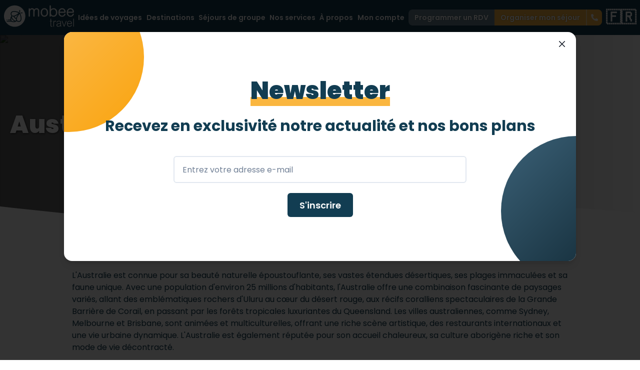

--- FILE ---
content_type: text/html; charset=utf-8
request_url: https://www.mobeetravel.com/pays/australie
body_size: 73839
content:
<!DOCTYPE html><html lang="fr"><head><meta charSet="utf-8"/><meta name="viewport" content="width=device-width, initial-scale=1.0, maximum-scale=1.0,user-scalable=no"/><meta name="twitter:card" content="summary_large_image"/><meta name="twitter:site" content="@site"/><meta name="twitter:creator" content="@handle"/><meta property="og:type" content="website"/><meta property="og:image" content="https://www.mobeetravel.com/og_logo.jpg"/><meta property="og:image:alt" content="mobee travel"/><link rel="preload" as="image" href="/logo_white_two_lines.svg"/><title>Vadrouillez en Australie avec votre handicap (PMR) - mobee travel</title><meta name="robots" content="index,follow"/><meta name="description" content="Découvrez l&#x27;Australie avec son handicap, c&#x27;est possible avec mobee travel ! Voyagez avec nous, c&#x27;est la garantie de passer des vacances sans encombres !"/><meta property="og:title" content="Vadrouillez en Australie avec votre handicap (PMR) - mobee travel"/><meta property="og:description" content="Découvrez l&#x27;Australie avec son handicap, c&#x27;est possible avec mobee travel ! Voyagez avec nous, c&#x27;est la garantie de passer des vacances sans encombres !"/><link rel="canonical" href="https://www.mobeetravel.com/pays/australie"/><script type="application/ld+json">{"@context":"https://schema.org","@type":"BreadcrumbList","itemListElement":[{"@type":"ListItem","position":1,"item":{"@id":"https://www.mobeetravel.com","name":"Accueil"}},{"@type":"ListItem","position":2,"item":{"@id":"https://www.mobeetravel.com/pays","name":"Destinations"}},{"@type":"ListItem","position":3,"item":{"@id":"https://www.mobeetravel.com/pays/australie","name":"Australie"}}]}</script><meta name="next-head-count" content="16"/><link rel="preconnect" href="https://fonts.googleapis.com" crossorigin=""/><link rel="preconnect" href="https://fonts.gstatic.com" crossorigin=""/><link rel="preconnect" href="https://fonts.gstatic.com" crossorigin /><script data-nscript="beforeInteractive">window._mfq = window._mfq || [];
              (function() {
                var mf = document.createElement("script");
                mf.type = "text/javascript"; mf.defer = true;
                mf.src = "//cdn.mouseflow.com/projects/c003d214-2cce-4441-a5da-60d68883e1d7.js";
                document.getElementsByTagName("head")[0].appendChild(mf);
              })();</script><link rel="preload" href="/_next/static/css/e995da8998e075ea.css" as="style"/><link rel="stylesheet" href="/_next/static/css/e995da8998e075ea.css" data-n-g=""/><link rel="preload" href="/_next/static/css/8e4cc0e72232c2c3.css" as="style"/><link rel="stylesheet" href="/_next/static/css/8e4cc0e72232c2c3.css" data-n-p=""/><noscript data-n-css=""></noscript><script defer="" nomodule="" src="/_next/static/chunks/polyfills-c67a75d1b6f99dc8.js"></script><script defer="" src="/_next/static/chunks/9669-888e6301c17b28c9.js"></script><script defer="" src="/_next/static/chunks/3204-94ad28b6391c6338.js"></script><script defer="" src="/_next/static/chunks/3865-0e86301ce563de71.js"></script><script defer="" src="/_next/static/chunks/2886-fbb63ebfe1c8050f.js"></script><script defer="" src="/_next/static/chunks/8920.4a79b5cbb62c67dc.js"></script><script src="/_next/static/chunks/webpack-9546b503dfa78a7c.js" defer=""></script><script src="/_next/static/chunks/framework-697c4146ea9d0138.js" defer=""></script><script src="/_next/static/chunks/main-1773c6632aa820e4.js" defer=""></script><script src="/_next/static/chunks/pages/_app-d3fe634bd12a31f3.js" defer=""></script><script src="/_next/static/chunks/pages/pays/%5Bslug%5D-4d2897f7b84dffeb.js" defer=""></script><script src="/_next/static/Lu70nH8yMSEHqWtXe4-3n/_buildManifest.js" defer=""></script><script src="/_next/static/Lu70nH8yMSEHqWtXe4-3n/_ssgManifest.js" defer=""></script><style data-href="https://fonts.googleapis.com/css2?family=Poppins:ital,wght@0,200;0,300;0,400;0,500;0,600;0,700;0,800;0,900;1,100;1,200;1,300;1,400;1,500;1,600;1,700;1,800;1,900&display=swap">@font-face{font-family:'Poppins';font-style:italic;font-weight:100;font-display:swap;src:url(https://fonts.gstatic.com/l/font?kit=pxiAyp8kv8JHgFVrJJLmE3tG&skey=14913f5d70e4915e&v=v24) format('woff')}@font-face{font-family:'Poppins';font-style:italic;font-weight:200;font-display:swap;src:url(https://fonts.gstatic.com/l/font?kit=pxiDyp8kv8JHgFVrJJLmv1plEw&skey=e6f64e60fb8d9268&v=v24) format('woff')}@font-face{font-family:'Poppins';font-style:italic;font-weight:300;font-display:swap;src:url(https://fonts.gstatic.com/l/font?kit=pxiDyp8kv8JHgFVrJJLm21llEw&skey=b60188e8ecc47dee&v=v24) format('woff')}@font-face{font-family:'Poppins';font-style:italic;font-weight:400;font-display:swap;src:url(https://fonts.gstatic.com/l/font?kit=pxiGyp8kv8JHgFVrJJLedA&skey=f21d6e783fa43c88&v=v24) format('woff')}@font-face{font-family:'Poppins';font-style:italic;font-weight:500;font-display:swap;src:url(https://fonts.gstatic.com/l/font?kit=pxiDyp8kv8JHgFVrJJLmg1hlEw&skey=b0aa19767d34da85&v=v24) format('woff')}@font-face{font-family:'Poppins';font-style:italic;font-weight:600;font-display:swap;src:url(https://fonts.gstatic.com/l/font?kit=pxiDyp8kv8JHgFVrJJLmr19lEw&skey=7fbc556774b13ef0&v=v24) format('woff')}@font-face{font-family:'Poppins';font-style:italic;font-weight:700;font-display:swap;src:url(https://fonts.gstatic.com/l/font?kit=pxiDyp8kv8JHgFVrJJLmy15lEw&skey=29c3bd833a54ba8c&v=v24) format('woff')}@font-face{font-family:'Poppins';font-style:italic;font-weight:800;font-display:swap;src:url(https://fonts.gstatic.com/l/font?kit=pxiDyp8kv8JHgFVrJJLm111lEw&skey=6ea139488603f28c&v=v24) format('woff')}@font-face{font-family:'Poppins';font-style:italic;font-weight:900;font-display:swap;src:url(https://fonts.gstatic.com/l/font?kit=pxiDyp8kv8JHgFVrJJLm81xlEw&skey=846b48b4eada095a&v=v24) format('woff')}@font-face{font-family:'Poppins';font-style:normal;font-weight:200;font-display:swap;src:url(https://fonts.gstatic.com/l/font?kit=pxiByp8kv8JHgFVrLFj_V1g&skey=1bdc08fe61c3cc9e&v=v24) format('woff')}@font-face{font-family:'Poppins';font-style:normal;font-weight:300;font-display:swap;src:url(https://fonts.gstatic.com/l/font?kit=pxiByp8kv8JHgFVrLDz8V1g&skey=4aabc5055a39e031&v=v24) format('woff')}@font-face{font-family:'Poppins';font-style:normal;font-weight:400;font-display:swap;src:url(https://fonts.gstatic.com/l/font?kit=pxiEyp8kv8JHgFVrFJM&skey=87759fb096548f6d&v=v24) format('woff')}@font-face{font-family:'Poppins';font-style:normal;font-weight:500;font-display:swap;src:url(https://fonts.gstatic.com/l/font?kit=pxiByp8kv8JHgFVrLGT9V1g&skey=d4526a9b64c21b87&v=v24) format('woff')}@font-face{font-family:'Poppins';font-style:normal;font-weight:600;font-display:swap;src:url(https://fonts.gstatic.com/l/font?kit=pxiByp8kv8JHgFVrLEj6V1g&skey=ce7ef9d62ca89319&v=v24) format('woff')}@font-face{font-family:'Poppins';font-style:normal;font-weight:700;font-display:swap;src:url(https://fonts.gstatic.com/l/font?kit=pxiByp8kv8JHgFVrLCz7V1g&skey=cea76fe63715a67a&v=v24) format('woff')}@font-face{font-family:'Poppins';font-style:normal;font-weight:800;font-display:swap;src:url(https://fonts.gstatic.com/l/font?kit=pxiByp8kv8JHgFVrLDD4V1g&skey=f01e006f58df81ac&v=v24) format('woff')}@font-face{font-family:'Poppins';font-style:normal;font-weight:900;font-display:swap;src:url(https://fonts.gstatic.com/l/font?kit=pxiByp8kv8JHgFVrLBT5V1g&skey=6c361c40a830b323&v=v24) format('woff')}@font-face{font-family:'Poppins';font-style:italic;font-weight:100;font-display:swap;src:url(https://fonts.gstatic.com/s/poppins/v24/pxiAyp8kv8JHgFVrJJLmE0tDMPKhSkFEkm8.woff2) format('woff2');unicode-range:U+0900-097F,U+1CD0-1CF9,U+200C-200D,U+20A8,U+20B9,U+20F0,U+25CC,U+A830-A839,U+A8E0-A8FF,U+11B00-11B09}@font-face{font-family:'Poppins';font-style:italic;font-weight:100;font-display:swap;src:url(https://fonts.gstatic.com/s/poppins/v24/pxiAyp8kv8JHgFVrJJLmE0tMMPKhSkFEkm8.woff2) format('woff2');unicode-range:U+0100-02BA,U+02BD-02C5,U+02C7-02CC,U+02CE-02D7,U+02DD-02FF,U+0304,U+0308,U+0329,U+1D00-1DBF,U+1E00-1E9F,U+1EF2-1EFF,U+2020,U+20A0-20AB,U+20AD-20C0,U+2113,U+2C60-2C7F,U+A720-A7FF}@font-face{font-family:'Poppins';font-style:italic;font-weight:100;font-display:swap;src:url(https://fonts.gstatic.com/s/poppins/v24/pxiAyp8kv8JHgFVrJJLmE0tCMPKhSkFE.woff2) format('woff2');unicode-range:U+0000-00FF,U+0131,U+0152-0153,U+02BB-02BC,U+02C6,U+02DA,U+02DC,U+0304,U+0308,U+0329,U+2000-206F,U+20AC,U+2122,U+2191,U+2193,U+2212,U+2215,U+FEFF,U+FFFD}@font-face{font-family:'Poppins';font-style:italic;font-weight:200;font-display:swap;src:url(https://fonts.gstatic.com/s/poppins/v24/pxiDyp8kv8JHgFVrJJLmv1pVFteOYktMqlap.woff2) format('woff2');unicode-range:U+0900-097F,U+1CD0-1CF9,U+200C-200D,U+20A8,U+20B9,U+20F0,U+25CC,U+A830-A839,U+A8E0-A8FF,U+11B00-11B09}@font-face{font-family:'Poppins';font-style:italic;font-weight:200;font-display:swap;src:url(https://fonts.gstatic.com/s/poppins/v24/pxiDyp8kv8JHgFVrJJLmv1pVGdeOYktMqlap.woff2) format('woff2');unicode-range:U+0100-02BA,U+02BD-02C5,U+02C7-02CC,U+02CE-02D7,U+02DD-02FF,U+0304,U+0308,U+0329,U+1D00-1DBF,U+1E00-1E9F,U+1EF2-1EFF,U+2020,U+20A0-20AB,U+20AD-20C0,U+2113,U+2C60-2C7F,U+A720-A7FF}@font-face{font-family:'Poppins';font-style:italic;font-weight:200;font-display:swap;src:url(https://fonts.gstatic.com/s/poppins/v24/pxiDyp8kv8JHgFVrJJLmv1pVF9eOYktMqg.woff2) format('woff2');unicode-range:U+0000-00FF,U+0131,U+0152-0153,U+02BB-02BC,U+02C6,U+02DA,U+02DC,U+0304,U+0308,U+0329,U+2000-206F,U+20AC,U+2122,U+2191,U+2193,U+2212,U+2215,U+FEFF,U+FFFD}@font-face{font-family:'Poppins';font-style:italic;font-weight:300;font-display:swap;src:url(https://fonts.gstatic.com/s/poppins/v24/pxiDyp8kv8JHgFVrJJLm21lVFteOYktMqlap.woff2) format('woff2');unicode-range:U+0900-097F,U+1CD0-1CF9,U+200C-200D,U+20A8,U+20B9,U+20F0,U+25CC,U+A830-A839,U+A8E0-A8FF,U+11B00-11B09}@font-face{font-family:'Poppins';font-style:italic;font-weight:300;font-display:swap;src:url(https://fonts.gstatic.com/s/poppins/v24/pxiDyp8kv8JHgFVrJJLm21lVGdeOYktMqlap.woff2) format('woff2');unicode-range:U+0100-02BA,U+02BD-02C5,U+02C7-02CC,U+02CE-02D7,U+02DD-02FF,U+0304,U+0308,U+0329,U+1D00-1DBF,U+1E00-1E9F,U+1EF2-1EFF,U+2020,U+20A0-20AB,U+20AD-20C0,U+2113,U+2C60-2C7F,U+A720-A7FF}@font-face{font-family:'Poppins';font-style:italic;font-weight:300;font-display:swap;src:url(https://fonts.gstatic.com/s/poppins/v24/pxiDyp8kv8JHgFVrJJLm21lVF9eOYktMqg.woff2) format('woff2');unicode-range:U+0000-00FF,U+0131,U+0152-0153,U+02BB-02BC,U+02C6,U+02DA,U+02DC,U+0304,U+0308,U+0329,U+2000-206F,U+20AC,U+2122,U+2191,U+2193,U+2212,U+2215,U+FEFF,U+FFFD}@font-face{font-family:'Poppins';font-style:italic;font-weight:400;font-display:swap;src:url(https://fonts.gstatic.com/s/poppins/v24/pxiGyp8kv8JHgFVrJJLucXtAOvWDSHFF.woff2) format('woff2');unicode-range:U+0900-097F,U+1CD0-1CF9,U+200C-200D,U+20A8,U+20B9,U+20F0,U+25CC,U+A830-A839,U+A8E0-A8FF,U+11B00-11B09}@font-face{font-family:'Poppins';font-style:italic;font-weight:400;font-display:swap;src:url(https://fonts.gstatic.com/s/poppins/v24/pxiGyp8kv8JHgFVrJJLufntAOvWDSHFF.woff2) format('woff2');unicode-range:U+0100-02BA,U+02BD-02C5,U+02C7-02CC,U+02CE-02D7,U+02DD-02FF,U+0304,U+0308,U+0329,U+1D00-1DBF,U+1E00-1E9F,U+1EF2-1EFF,U+2020,U+20A0-20AB,U+20AD-20C0,U+2113,U+2C60-2C7F,U+A720-A7FF}@font-face{font-family:'Poppins';font-style:italic;font-weight:400;font-display:swap;src:url(https://fonts.gstatic.com/s/poppins/v24/pxiGyp8kv8JHgFVrJJLucHtAOvWDSA.woff2) format('woff2');unicode-range:U+0000-00FF,U+0131,U+0152-0153,U+02BB-02BC,U+02C6,U+02DA,U+02DC,U+0304,U+0308,U+0329,U+2000-206F,U+20AC,U+2122,U+2191,U+2193,U+2212,U+2215,U+FEFF,U+FFFD}@font-face{font-family:'Poppins';font-style:italic;font-weight:500;font-display:swap;src:url(https://fonts.gstatic.com/s/poppins/v24/pxiDyp8kv8JHgFVrJJLmg1hVFteOYktMqlap.woff2) format('woff2');unicode-range:U+0900-097F,U+1CD0-1CF9,U+200C-200D,U+20A8,U+20B9,U+20F0,U+25CC,U+A830-A839,U+A8E0-A8FF,U+11B00-11B09}@font-face{font-family:'Poppins';font-style:italic;font-weight:500;font-display:swap;src:url(https://fonts.gstatic.com/s/poppins/v24/pxiDyp8kv8JHgFVrJJLmg1hVGdeOYktMqlap.woff2) format('woff2');unicode-range:U+0100-02BA,U+02BD-02C5,U+02C7-02CC,U+02CE-02D7,U+02DD-02FF,U+0304,U+0308,U+0329,U+1D00-1DBF,U+1E00-1E9F,U+1EF2-1EFF,U+2020,U+20A0-20AB,U+20AD-20C0,U+2113,U+2C60-2C7F,U+A720-A7FF}@font-face{font-family:'Poppins';font-style:italic;font-weight:500;font-display:swap;src:url(https://fonts.gstatic.com/s/poppins/v24/pxiDyp8kv8JHgFVrJJLmg1hVF9eOYktMqg.woff2) format('woff2');unicode-range:U+0000-00FF,U+0131,U+0152-0153,U+02BB-02BC,U+02C6,U+02DA,U+02DC,U+0304,U+0308,U+0329,U+2000-206F,U+20AC,U+2122,U+2191,U+2193,U+2212,U+2215,U+FEFF,U+FFFD}@font-face{font-family:'Poppins';font-style:italic;font-weight:600;font-display:swap;src:url(https://fonts.gstatic.com/s/poppins/v24/pxiDyp8kv8JHgFVrJJLmr19VFteOYktMqlap.woff2) format('woff2');unicode-range:U+0900-097F,U+1CD0-1CF9,U+200C-200D,U+20A8,U+20B9,U+20F0,U+25CC,U+A830-A839,U+A8E0-A8FF,U+11B00-11B09}@font-face{font-family:'Poppins';font-style:italic;font-weight:600;font-display:swap;src:url(https://fonts.gstatic.com/s/poppins/v24/pxiDyp8kv8JHgFVrJJLmr19VGdeOYktMqlap.woff2) format('woff2');unicode-range:U+0100-02BA,U+02BD-02C5,U+02C7-02CC,U+02CE-02D7,U+02DD-02FF,U+0304,U+0308,U+0329,U+1D00-1DBF,U+1E00-1E9F,U+1EF2-1EFF,U+2020,U+20A0-20AB,U+20AD-20C0,U+2113,U+2C60-2C7F,U+A720-A7FF}@font-face{font-family:'Poppins';font-style:italic;font-weight:600;font-display:swap;src:url(https://fonts.gstatic.com/s/poppins/v24/pxiDyp8kv8JHgFVrJJLmr19VF9eOYktMqg.woff2) format('woff2');unicode-range:U+0000-00FF,U+0131,U+0152-0153,U+02BB-02BC,U+02C6,U+02DA,U+02DC,U+0304,U+0308,U+0329,U+2000-206F,U+20AC,U+2122,U+2191,U+2193,U+2212,U+2215,U+FEFF,U+FFFD}@font-face{font-family:'Poppins';font-style:italic;font-weight:700;font-display:swap;src:url(https://fonts.gstatic.com/s/poppins/v24/pxiDyp8kv8JHgFVrJJLmy15VFteOYktMqlap.woff2) format('woff2');unicode-range:U+0900-097F,U+1CD0-1CF9,U+200C-200D,U+20A8,U+20B9,U+20F0,U+25CC,U+A830-A839,U+A8E0-A8FF,U+11B00-11B09}@font-face{font-family:'Poppins';font-style:italic;font-weight:700;font-display:swap;src:url(https://fonts.gstatic.com/s/poppins/v24/pxiDyp8kv8JHgFVrJJLmy15VGdeOYktMqlap.woff2) format('woff2');unicode-range:U+0100-02BA,U+02BD-02C5,U+02C7-02CC,U+02CE-02D7,U+02DD-02FF,U+0304,U+0308,U+0329,U+1D00-1DBF,U+1E00-1E9F,U+1EF2-1EFF,U+2020,U+20A0-20AB,U+20AD-20C0,U+2113,U+2C60-2C7F,U+A720-A7FF}@font-face{font-family:'Poppins';font-style:italic;font-weight:700;font-display:swap;src:url(https://fonts.gstatic.com/s/poppins/v24/pxiDyp8kv8JHgFVrJJLmy15VF9eOYktMqg.woff2) format('woff2');unicode-range:U+0000-00FF,U+0131,U+0152-0153,U+02BB-02BC,U+02C6,U+02DA,U+02DC,U+0304,U+0308,U+0329,U+2000-206F,U+20AC,U+2122,U+2191,U+2193,U+2212,U+2215,U+FEFF,U+FFFD}@font-face{font-family:'Poppins';font-style:italic;font-weight:800;font-display:swap;src:url(https://fonts.gstatic.com/s/poppins/v24/pxiDyp8kv8JHgFVrJJLm111VFteOYktMqlap.woff2) format('woff2');unicode-range:U+0900-097F,U+1CD0-1CF9,U+200C-200D,U+20A8,U+20B9,U+20F0,U+25CC,U+A830-A839,U+A8E0-A8FF,U+11B00-11B09}@font-face{font-family:'Poppins';font-style:italic;font-weight:800;font-display:swap;src:url(https://fonts.gstatic.com/s/poppins/v24/pxiDyp8kv8JHgFVrJJLm111VGdeOYktMqlap.woff2) format('woff2');unicode-range:U+0100-02BA,U+02BD-02C5,U+02C7-02CC,U+02CE-02D7,U+02DD-02FF,U+0304,U+0308,U+0329,U+1D00-1DBF,U+1E00-1E9F,U+1EF2-1EFF,U+2020,U+20A0-20AB,U+20AD-20C0,U+2113,U+2C60-2C7F,U+A720-A7FF}@font-face{font-family:'Poppins';font-style:italic;font-weight:800;font-display:swap;src:url(https://fonts.gstatic.com/s/poppins/v24/pxiDyp8kv8JHgFVrJJLm111VF9eOYktMqg.woff2) format('woff2');unicode-range:U+0000-00FF,U+0131,U+0152-0153,U+02BB-02BC,U+02C6,U+02DA,U+02DC,U+0304,U+0308,U+0329,U+2000-206F,U+20AC,U+2122,U+2191,U+2193,U+2212,U+2215,U+FEFF,U+FFFD}@font-face{font-family:'Poppins';font-style:italic;font-weight:900;font-display:swap;src:url(https://fonts.gstatic.com/s/poppins/v24/pxiDyp8kv8JHgFVrJJLm81xVFteOYktMqlap.woff2) format('woff2');unicode-range:U+0900-097F,U+1CD0-1CF9,U+200C-200D,U+20A8,U+20B9,U+20F0,U+25CC,U+A830-A839,U+A8E0-A8FF,U+11B00-11B09}@font-face{font-family:'Poppins';font-style:italic;font-weight:900;font-display:swap;src:url(https://fonts.gstatic.com/s/poppins/v24/pxiDyp8kv8JHgFVrJJLm81xVGdeOYktMqlap.woff2) format('woff2');unicode-range:U+0100-02BA,U+02BD-02C5,U+02C7-02CC,U+02CE-02D7,U+02DD-02FF,U+0304,U+0308,U+0329,U+1D00-1DBF,U+1E00-1E9F,U+1EF2-1EFF,U+2020,U+20A0-20AB,U+20AD-20C0,U+2113,U+2C60-2C7F,U+A720-A7FF}@font-face{font-family:'Poppins';font-style:italic;font-weight:900;font-display:swap;src:url(https://fonts.gstatic.com/s/poppins/v24/pxiDyp8kv8JHgFVrJJLm81xVF9eOYktMqg.woff2) format('woff2');unicode-range:U+0000-00FF,U+0131,U+0152-0153,U+02BB-02BC,U+02C6,U+02DA,U+02DC,U+0304,U+0308,U+0329,U+2000-206F,U+20AC,U+2122,U+2191,U+2193,U+2212,U+2215,U+FEFF,U+FFFD}@font-face{font-family:'Poppins';font-style:normal;font-weight:200;font-display:swap;src:url(https://fonts.gstatic.com/s/poppins/v24/pxiByp8kv8JHgFVrLFj_Z11lFd2JQEl8qw.woff2) format('woff2');unicode-range:U+0900-097F,U+1CD0-1CF9,U+200C-200D,U+20A8,U+20B9,U+20F0,U+25CC,U+A830-A839,U+A8E0-A8FF,U+11B00-11B09}@font-face{font-family:'Poppins';font-style:normal;font-weight:200;font-display:swap;src:url(https://fonts.gstatic.com/s/poppins/v24/pxiByp8kv8JHgFVrLFj_Z1JlFd2JQEl8qw.woff2) format('woff2');unicode-range:U+0100-02BA,U+02BD-02C5,U+02C7-02CC,U+02CE-02D7,U+02DD-02FF,U+0304,U+0308,U+0329,U+1D00-1DBF,U+1E00-1E9F,U+1EF2-1EFF,U+2020,U+20A0-20AB,U+20AD-20C0,U+2113,U+2C60-2C7F,U+A720-A7FF}@font-face{font-family:'Poppins';font-style:normal;font-weight:200;font-display:swap;src:url(https://fonts.gstatic.com/s/poppins/v24/pxiByp8kv8JHgFVrLFj_Z1xlFd2JQEk.woff2) format('woff2');unicode-range:U+0000-00FF,U+0131,U+0152-0153,U+02BB-02BC,U+02C6,U+02DA,U+02DC,U+0304,U+0308,U+0329,U+2000-206F,U+20AC,U+2122,U+2191,U+2193,U+2212,U+2215,U+FEFF,U+FFFD}@font-face{font-family:'Poppins';font-style:normal;font-weight:300;font-display:swap;src:url(https://fonts.gstatic.com/s/poppins/v24/pxiByp8kv8JHgFVrLDz8Z11lFd2JQEl8qw.woff2) format('woff2');unicode-range:U+0900-097F,U+1CD0-1CF9,U+200C-200D,U+20A8,U+20B9,U+20F0,U+25CC,U+A830-A839,U+A8E0-A8FF,U+11B00-11B09}@font-face{font-family:'Poppins';font-style:normal;font-weight:300;font-display:swap;src:url(https://fonts.gstatic.com/s/poppins/v24/pxiByp8kv8JHgFVrLDz8Z1JlFd2JQEl8qw.woff2) format('woff2');unicode-range:U+0100-02BA,U+02BD-02C5,U+02C7-02CC,U+02CE-02D7,U+02DD-02FF,U+0304,U+0308,U+0329,U+1D00-1DBF,U+1E00-1E9F,U+1EF2-1EFF,U+2020,U+20A0-20AB,U+20AD-20C0,U+2113,U+2C60-2C7F,U+A720-A7FF}@font-face{font-family:'Poppins';font-style:normal;font-weight:300;font-display:swap;src:url(https://fonts.gstatic.com/s/poppins/v24/pxiByp8kv8JHgFVrLDz8Z1xlFd2JQEk.woff2) format('woff2');unicode-range:U+0000-00FF,U+0131,U+0152-0153,U+02BB-02BC,U+02C6,U+02DA,U+02DC,U+0304,U+0308,U+0329,U+2000-206F,U+20AC,U+2122,U+2191,U+2193,U+2212,U+2215,U+FEFF,U+FFFD}@font-face{font-family:'Poppins';font-style:normal;font-weight:400;font-display:swap;src:url(https://fonts.gstatic.com/s/poppins/v24/pxiEyp8kv8JHgFVrJJbecnFHGPezSQ.woff2) format('woff2');unicode-range:U+0900-097F,U+1CD0-1CF9,U+200C-200D,U+20A8,U+20B9,U+20F0,U+25CC,U+A830-A839,U+A8E0-A8FF,U+11B00-11B09}@font-face{font-family:'Poppins';font-style:normal;font-weight:400;font-display:swap;src:url(https://fonts.gstatic.com/s/poppins/v24/pxiEyp8kv8JHgFVrJJnecnFHGPezSQ.woff2) format('woff2');unicode-range:U+0100-02BA,U+02BD-02C5,U+02C7-02CC,U+02CE-02D7,U+02DD-02FF,U+0304,U+0308,U+0329,U+1D00-1DBF,U+1E00-1E9F,U+1EF2-1EFF,U+2020,U+20A0-20AB,U+20AD-20C0,U+2113,U+2C60-2C7F,U+A720-A7FF}@font-face{font-family:'Poppins';font-style:normal;font-weight:400;font-display:swap;src:url(https://fonts.gstatic.com/s/poppins/v24/pxiEyp8kv8JHgFVrJJfecnFHGPc.woff2) format('woff2');unicode-range:U+0000-00FF,U+0131,U+0152-0153,U+02BB-02BC,U+02C6,U+02DA,U+02DC,U+0304,U+0308,U+0329,U+2000-206F,U+20AC,U+2122,U+2191,U+2193,U+2212,U+2215,U+FEFF,U+FFFD}@font-face{font-family:'Poppins';font-style:normal;font-weight:500;font-display:swap;src:url(https://fonts.gstatic.com/s/poppins/v24/pxiByp8kv8JHgFVrLGT9Z11lFd2JQEl8qw.woff2) format('woff2');unicode-range:U+0900-097F,U+1CD0-1CF9,U+200C-200D,U+20A8,U+20B9,U+20F0,U+25CC,U+A830-A839,U+A8E0-A8FF,U+11B00-11B09}@font-face{font-family:'Poppins';font-style:normal;font-weight:500;font-display:swap;src:url(https://fonts.gstatic.com/s/poppins/v24/pxiByp8kv8JHgFVrLGT9Z1JlFd2JQEl8qw.woff2) format('woff2');unicode-range:U+0100-02BA,U+02BD-02C5,U+02C7-02CC,U+02CE-02D7,U+02DD-02FF,U+0304,U+0308,U+0329,U+1D00-1DBF,U+1E00-1E9F,U+1EF2-1EFF,U+2020,U+20A0-20AB,U+20AD-20C0,U+2113,U+2C60-2C7F,U+A720-A7FF}@font-face{font-family:'Poppins';font-style:normal;font-weight:500;font-display:swap;src:url(https://fonts.gstatic.com/s/poppins/v24/pxiByp8kv8JHgFVrLGT9Z1xlFd2JQEk.woff2) format('woff2');unicode-range:U+0000-00FF,U+0131,U+0152-0153,U+02BB-02BC,U+02C6,U+02DA,U+02DC,U+0304,U+0308,U+0329,U+2000-206F,U+20AC,U+2122,U+2191,U+2193,U+2212,U+2215,U+FEFF,U+FFFD}@font-face{font-family:'Poppins';font-style:normal;font-weight:600;font-display:swap;src:url(https://fonts.gstatic.com/s/poppins/v24/pxiByp8kv8JHgFVrLEj6Z11lFd2JQEl8qw.woff2) format('woff2');unicode-range:U+0900-097F,U+1CD0-1CF9,U+200C-200D,U+20A8,U+20B9,U+20F0,U+25CC,U+A830-A839,U+A8E0-A8FF,U+11B00-11B09}@font-face{font-family:'Poppins';font-style:normal;font-weight:600;font-display:swap;src:url(https://fonts.gstatic.com/s/poppins/v24/pxiByp8kv8JHgFVrLEj6Z1JlFd2JQEl8qw.woff2) format('woff2');unicode-range:U+0100-02BA,U+02BD-02C5,U+02C7-02CC,U+02CE-02D7,U+02DD-02FF,U+0304,U+0308,U+0329,U+1D00-1DBF,U+1E00-1E9F,U+1EF2-1EFF,U+2020,U+20A0-20AB,U+20AD-20C0,U+2113,U+2C60-2C7F,U+A720-A7FF}@font-face{font-family:'Poppins';font-style:normal;font-weight:600;font-display:swap;src:url(https://fonts.gstatic.com/s/poppins/v24/pxiByp8kv8JHgFVrLEj6Z1xlFd2JQEk.woff2) format('woff2');unicode-range:U+0000-00FF,U+0131,U+0152-0153,U+02BB-02BC,U+02C6,U+02DA,U+02DC,U+0304,U+0308,U+0329,U+2000-206F,U+20AC,U+2122,U+2191,U+2193,U+2212,U+2215,U+FEFF,U+FFFD}@font-face{font-family:'Poppins';font-style:normal;font-weight:700;font-display:swap;src:url(https://fonts.gstatic.com/s/poppins/v24/pxiByp8kv8JHgFVrLCz7Z11lFd2JQEl8qw.woff2) format('woff2');unicode-range:U+0900-097F,U+1CD0-1CF9,U+200C-200D,U+20A8,U+20B9,U+20F0,U+25CC,U+A830-A839,U+A8E0-A8FF,U+11B00-11B09}@font-face{font-family:'Poppins';font-style:normal;font-weight:700;font-display:swap;src:url(https://fonts.gstatic.com/s/poppins/v24/pxiByp8kv8JHgFVrLCz7Z1JlFd2JQEl8qw.woff2) format('woff2');unicode-range:U+0100-02BA,U+02BD-02C5,U+02C7-02CC,U+02CE-02D7,U+02DD-02FF,U+0304,U+0308,U+0329,U+1D00-1DBF,U+1E00-1E9F,U+1EF2-1EFF,U+2020,U+20A0-20AB,U+20AD-20C0,U+2113,U+2C60-2C7F,U+A720-A7FF}@font-face{font-family:'Poppins';font-style:normal;font-weight:700;font-display:swap;src:url(https://fonts.gstatic.com/s/poppins/v24/pxiByp8kv8JHgFVrLCz7Z1xlFd2JQEk.woff2) format('woff2');unicode-range:U+0000-00FF,U+0131,U+0152-0153,U+02BB-02BC,U+02C6,U+02DA,U+02DC,U+0304,U+0308,U+0329,U+2000-206F,U+20AC,U+2122,U+2191,U+2193,U+2212,U+2215,U+FEFF,U+FFFD}@font-face{font-family:'Poppins';font-style:normal;font-weight:800;font-display:swap;src:url(https://fonts.gstatic.com/s/poppins/v24/pxiByp8kv8JHgFVrLDD4Z11lFd2JQEl8qw.woff2) format('woff2');unicode-range:U+0900-097F,U+1CD0-1CF9,U+200C-200D,U+20A8,U+20B9,U+20F0,U+25CC,U+A830-A839,U+A8E0-A8FF,U+11B00-11B09}@font-face{font-family:'Poppins';font-style:normal;font-weight:800;font-display:swap;src:url(https://fonts.gstatic.com/s/poppins/v24/pxiByp8kv8JHgFVrLDD4Z1JlFd2JQEl8qw.woff2) format('woff2');unicode-range:U+0100-02BA,U+02BD-02C5,U+02C7-02CC,U+02CE-02D7,U+02DD-02FF,U+0304,U+0308,U+0329,U+1D00-1DBF,U+1E00-1E9F,U+1EF2-1EFF,U+2020,U+20A0-20AB,U+20AD-20C0,U+2113,U+2C60-2C7F,U+A720-A7FF}@font-face{font-family:'Poppins';font-style:normal;font-weight:800;font-display:swap;src:url(https://fonts.gstatic.com/s/poppins/v24/pxiByp8kv8JHgFVrLDD4Z1xlFd2JQEk.woff2) format('woff2');unicode-range:U+0000-00FF,U+0131,U+0152-0153,U+02BB-02BC,U+02C6,U+02DA,U+02DC,U+0304,U+0308,U+0329,U+2000-206F,U+20AC,U+2122,U+2191,U+2193,U+2212,U+2215,U+FEFF,U+FFFD}@font-face{font-family:'Poppins';font-style:normal;font-weight:900;font-display:swap;src:url(https://fonts.gstatic.com/s/poppins/v24/pxiByp8kv8JHgFVrLBT5Z11lFd2JQEl8qw.woff2) format('woff2');unicode-range:U+0900-097F,U+1CD0-1CF9,U+200C-200D,U+20A8,U+20B9,U+20F0,U+25CC,U+A830-A839,U+A8E0-A8FF,U+11B00-11B09}@font-face{font-family:'Poppins';font-style:normal;font-weight:900;font-display:swap;src:url(https://fonts.gstatic.com/s/poppins/v24/pxiByp8kv8JHgFVrLBT5Z1JlFd2JQEl8qw.woff2) format('woff2');unicode-range:U+0100-02BA,U+02BD-02C5,U+02C7-02CC,U+02CE-02D7,U+02DD-02FF,U+0304,U+0308,U+0329,U+1D00-1DBF,U+1E00-1E9F,U+1EF2-1EFF,U+2020,U+20A0-20AB,U+20AD-20C0,U+2113,U+2C60-2C7F,U+A720-A7FF}@font-face{font-family:'Poppins';font-style:normal;font-weight:900;font-display:swap;src:url(https://fonts.gstatic.com/s/poppins/v24/pxiByp8kv8JHgFVrLBT5Z1xlFd2JQEk.woff2) format('woff2');unicode-range:U+0000-00FF,U+0131,U+0152-0153,U+02BB-02BC,U+02C6,U+02DA,U+02DC,U+0304,U+0308,U+0329,U+2000-206F,U+20AC,U+2122,U+2191,U+2193,U+2212,U+2215,U+FEFF,U+FFFD}</style></head><body><noscript><iframe src="https://www.googletagmanager.com/ns.html?id=GTM-PVPRRRK" height="0" width="0" style="display:none;visibility:hidden"></iframe></noscript><div id="__next"><style data-emotion="css-global q2k47y">:host,:root,[data-theme]{--chakra-ring-inset:var(--chakra-empty,/*!*/ /*!*/);--chakra-ring-offset-width:0px;--chakra-ring-offset-color:#fff;--chakra-ring-color:rgba(66, 153, 225, 0.6);--chakra-ring-offset-shadow:0 0 #0000;--chakra-ring-shadow:0 0 #0000;--chakra-space-x-reverse:0;--chakra-space-y-reverse:0;--chakra-colors-transparent:transparent;--chakra-colors-current:currentColor;--chakra-colors-black:#000000;--chakra-colors-white:#FFFFFF;--chakra-colors-whiteAlpha-50:rgba(255, 255, 255, 0.04);--chakra-colors-whiteAlpha-100:rgba(255, 255, 255, 0.06);--chakra-colors-whiteAlpha-200:rgba(255, 255, 255, 0.08);--chakra-colors-whiteAlpha-300:rgba(255, 255, 255, 0.16);--chakra-colors-whiteAlpha-400:rgba(255, 255, 255, 0.24);--chakra-colors-whiteAlpha-500:rgba(255, 255, 255, 0.36);--chakra-colors-whiteAlpha-600:rgba(255, 255, 255, 0.48);--chakra-colors-whiteAlpha-700:rgba(255, 255, 255, 0.64);--chakra-colors-whiteAlpha-800:rgba(255, 255, 255, 0.80);--chakra-colors-whiteAlpha-900:rgba(255, 255, 255, 0.92);--chakra-colors-blackAlpha-50:rgba(0, 0, 0, 0.04);--chakra-colors-blackAlpha-100:rgba(0, 0, 0, 0.06);--chakra-colors-blackAlpha-200:rgba(0, 0, 0, 0.08);--chakra-colors-blackAlpha-300:rgba(0, 0, 0, 0.16);--chakra-colors-blackAlpha-400:rgba(0, 0, 0, 0.24);--chakra-colors-blackAlpha-500:rgba(0, 0, 0, 0.36);--chakra-colors-blackAlpha-600:rgba(0, 0, 0, 0.48);--chakra-colors-blackAlpha-700:rgba(0, 0, 0, 0.64);--chakra-colors-blackAlpha-800:rgba(0, 0, 0, 0.80);--chakra-colors-blackAlpha-900:rgba(0, 0, 0, 0.92);--chakra-colors-gray-50:#F7FAFC;--chakra-colors-gray-100:#EDF2F7;--chakra-colors-gray-200:#E2E8F0;--chakra-colors-gray-300:#CBD5E0;--chakra-colors-gray-400:#A0AEC0;--chakra-colors-gray-500:#718096;--chakra-colors-gray-600:#4A5568;--chakra-colors-gray-700:#2D3748;--chakra-colors-gray-800:#1A202C;--chakra-colors-gray-900:#171923;--chakra-colors-red-50:#FFF5F5;--chakra-colors-red-100:#FED7D7;--chakra-colors-red-200:#FEB2B2;--chakra-colors-red-300:#FC8181;--chakra-colors-red-400:#F56565;--chakra-colors-red-500:#E53E3E;--chakra-colors-red-600:#C53030;--chakra-colors-red-700:#9B2C2C;--chakra-colors-red-800:#822727;--chakra-colors-red-900:#63171B;--chakra-colors-orange-50:#FFFAF0;--chakra-colors-orange-100:#FEEBC8;--chakra-colors-orange-200:#FBD38D;--chakra-colors-orange-300:#F6AD55;--chakra-colors-orange-400:#ED8936;--chakra-colors-orange-500:#DD6B20;--chakra-colors-orange-600:#C05621;--chakra-colors-orange-700:#9C4221;--chakra-colors-orange-800:#7B341E;--chakra-colors-orange-900:#652B19;--chakra-colors-yellow-50:#FFFFF0;--chakra-colors-yellow-100:#FEFCBF;--chakra-colors-yellow-200:#FAF089;--chakra-colors-yellow-300:#F6E05E;--chakra-colors-yellow-400:#ECC94B;--chakra-colors-yellow-500:#D69E2E;--chakra-colors-yellow-600:#B7791F;--chakra-colors-yellow-700:#975A16;--chakra-colors-yellow-800:#744210;--chakra-colors-yellow-900:#5F370E;--chakra-colors-green-50:#F0FFF4;--chakra-colors-green-100:#C6F6D5;--chakra-colors-green-200:#9AE6B4;--chakra-colors-green-300:#68D391;--chakra-colors-green-400:#48BB78;--chakra-colors-green-500:#38A169;--chakra-colors-green-600:#2F855A;--chakra-colors-green-700:#276749;--chakra-colors-green-800:#22543D;--chakra-colors-green-900:#1C4532;--chakra-colors-teal-50:#E6FFFA;--chakra-colors-teal-100:#B2F5EA;--chakra-colors-teal-200:#81E6D9;--chakra-colors-teal-300:#4FD1C5;--chakra-colors-teal-400:#38B2AC;--chakra-colors-teal-500:#319795;--chakra-colors-teal-600:#2C7A7B;--chakra-colors-teal-700:#285E61;--chakra-colors-teal-800:#234E52;--chakra-colors-teal-900:#1D4044;--chakra-colors-blue-50:#ebf8ff;--chakra-colors-blue-100:#bee3f8;--chakra-colors-blue-200:#90cdf4;--chakra-colors-blue-300:#63b3ed;--chakra-colors-blue-400:#4299e1;--chakra-colors-blue-500:#3182ce;--chakra-colors-blue-600:#2b6cb0;--chakra-colors-blue-700:#2c5282;--chakra-colors-blue-800:#2a4365;--chakra-colors-blue-900:#1A365D;--chakra-colors-cyan-50:#EDFDFD;--chakra-colors-cyan-100:#C4F1F9;--chakra-colors-cyan-200:#9DECF9;--chakra-colors-cyan-300:#76E4F7;--chakra-colors-cyan-400:#0BC5EA;--chakra-colors-cyan-500:#00B5D8;--chakra-colors-cyan-600:#00A3C4;--chakra-colors-cyan-700:#0987A0;--chakra-colors-cyan-800:#086F83;--chakra-colors-cyan-900:#065666;--chakra-colors-purple-50:#FAF5FF;--chakra-colors-purple-100:#E9D8FD;--chakra-colors-purple-200:#D6BCFA;--chakra-colors-purple-300:#B794F4;--chakra-colors-purple-400:#9F7AEA;--chakra-colors-purple-500:#805AD5;--chakra-colors-purple-600:#6B46C1;--chakra-colors-purple-700:#553C9A;--chakra-colors-purple-800:#44337A;--chakra-colors-purple-900:#322659;--chakra-colors-pink-50:#FFF5F7;--chakra-colors-pink-100:#FED7E2;--chakra-colors-pink-200:#FBB6CE;--chakra-colors-pink-300:#F687B3;--chakra-colors-pink-400:#ED64A6;--chakra-colors-pink-500:#D53F8C;--chakra-colors-pink-600:#B83280;--chakra-colors-pink-700:#97266D;--chakra-colors-pink-800:#702459;--chakra-colors-pink-900:#521B41;--chakra-colors-linkedin-50:#E8F4F9;--chakra-colors-linkedin-100:#CFEDFB;--chakra-colors-linkedin-200:#9BDAF3;--chakra-colors-linkedin-300:#68C7EC;--chakra-colors-linkedin-400:#34B3E4;--chakra-colors-linkedin-500:#00A0DC;--chakra-colors-linkedin-600:#008CC9;--chakra-colors-linkedin-700:#0077B5;--chakra-colors-linkedin-800:#005E93;--chakra-colors-linkedin-900:#004471;--chakra-colors-facebook-50:#E8F4F9;--chakra-colors-facebook-100:#D9DEE9;--chakra-colors-facebook-200:#B7C2DA;--chakra-colors-facebook-300:#6482C0;--chakra-colors-facebook-400:#4267B2;--chakra-colors-facebook-500:#385898;--chakra-colors-facebook-600:#314E89;--chakra-colors-facebook-700:#29487D;--chakra-colors-facebook-800:#223B67;--chakra-colors-facebook-900:#1E355B;--chakra-colors-messenger-50:#D0E6FF;--chakra-colors-messenger-100:#B9DAFF;--chakra-colors-messenger-200:#A2CDFF;--chakra-colors-messenger-300:#7AB8FF;--chakra-colors-messenger-400:#2E90FF;--chakra-colors-messenger-500:#0078FF;--chakra-colors-messenger-600:#0063D1;--chakra-colors-messenger-700:#0052AC;--chakra-colors-messenger-800:#003C7E;--chakra-colors-messenger-900:#002C5C;--chakra-colors-whatsapp-50:#dffeec;--chakra-colors-whatsapp-100:#b9f5d0;--chakra-colors-whatsapp-200:#90edb3;--chakra-colors-whatsapp-300:#65e495;--chakra-colors-whatsapp-400:#3cdd78;--chakra-colors-whatsapp-500:#22c35e;--chakra-colors-whatsapp-600:#179848;--chakra-colors-whatsapp-700:#0c6c33;--chakra-colors-whatsapp-800:#01421c;--chakra-colors-whatsapp-900:#001803;--chakra-colors-twitter-50:#E5F4FD;--chakra-colors-twitter-100:#C8E9FB;--chakra-colors-twitter-200:#A8DCFA;--chakra-colors-twitter-300:#83CDF7;--chakra-colors-twitter-400:#57BBF5;--chakra-colors-twitter-500:#1DA1F2;--chakra-colors-twitter-600:#1A94DA;--chakra-colors-twitter-700:#1681BF;--chakra-colors-twitter-800:#136B9E;--chakra-colors-twitter-900:#0D4D71;--chakra-colors-telegram-50:#E3F2F9;--chakra-colors-telegram-100:#C5E4F3;--chakra-colors-telegram-200:#A2D4EC;--chakra-colors-telegram-300:#7AC1E4;--chakra-colors-telegram-400:#47A9DA;--chakra-colors-telegram-500:#0088CC;--chakra-colors-telegram-600:#007AB8;--chakra-colors-telegram-700:#006BA1;--chakra-colors-telegram-800:#005885;--chakra-colors-telegram-900:#003F5E;--chakra-colors-primary-50:#f2f2f2;--chakra-colors-primary-100:#B3D9F3;--chakra-colors-primary-200:#89AFC8;--chakra-colors-primary-300:#61879F;--chakra-colors-primary-400:#3B6177;--chakra-colors-primary-500:#123D52;--chakra-colors-primary-600:#091e28;--chakra-colors-secondary-50:#fef0d9;--chakra-colors-secondary-100:#fde1b2;--chakra-colors-secondary-200:#fdda9f;--chakra-colors-secondary-300:#fccb79;--chakra-colors-secondary-400:#fbc365;--chakra-colors-secondary-500:#FAB63F;--chakra-colors-secondary-600:#f9a30d;--chakra-borders-none:0;--chakra-borders-1px:1px solid;--chakra-borders-2px:2px solid;--chakra-borders-4px:4px solid;--chakra-borders-8px:8px solid;--chakra-fonts-heading:Poppins,sans-serif;--chakra-fonts-body:Poppins,sans-serif;--chakra-fonts-mono:SFMono-Regular,Menlo,Monaco,Consolas,"Liberation Mono","Courier New",monospace;--chakra-fontSizes-3xs:0.45rem;--chakra-fontSizes-2xs:0.625rem;--chakra-fontSizes-xs:0.75rem;--chakra-fontSizes-sm:0.875rem;--chakra-fontSizes-md:1rem;--chakra-fontSizes-lg:1.125rem;--chakra-fontSizes-xl:1.25rem;--chakra-fontSizes-2xl:1.5rem;--chakra-fontSizes-3xl:1.875rem;--chakra-fontSizes-4xl:2.25rem;--chakra-fontSizes-5xl:3rem;--chakra-fontSizes-6xl:3.75rem;--chakra-fontSizes-7xl:4.5rem;--chakra-fontSizes-8xl:6rem;--chakra-fontSizes-9xl:8rem;--chakra-fontWeights-hairline:100;--chakra-fontWeights-thin:200;--chakra-fontWeights-light:300;--chakra-fontWeights-normal:400;--chakra-fontWeights-medium:500;--chakra-fontWeights-semibold:600;--chakra-fontWeights-bold:700;--chakra-fontWeights-extrabold:800;--chakra-fontWeights-black:900;--chakra-letterSpacings-tighter:-0.05em;--chakra-letterSpacings-tight:-0.025em;--chakra-letterSpacings-normal:0;--chakra-letterSpacings-wide:0.025em;--chakra-letterSpacings-wider:0.05em;--chakra-letterSpacings-widest:0.1em;--chakra-lineHeights-3:.75rem;--chakra-lineHeights-4:1rem;--chakra-lineHeights-5:1.25rem;--chakra-lineHeights-6:1.5rem;--chakra-lineHeights-7:1.75rem;--chakra-lineHeights-8:2rem;--chakra-lineHeights-9:2.25rem;--chakra-lineHeights-10:2.5rem;--chakra-lineHeights-normal:normal;--chakra-lineHeights-none:1;--chakra-lineHeights-shorter:1.25;--chakra-lineHeights-short:1.375;--chakra-lineHeights-base:1.5;--chakra-lineHeights-tall:1.625;--chakra-lineHeights-taller:2;--chakra-radii-none:0;--chakra-radii-sm:0.125rem;--chakra-radii-base:0.25rem;--chakra-radii-md:0.375rem;--chakra-radii-lg:0.5rem;--chakra-radii-xl:0.75rem;--chakra-radii-2xl:1rem;--chakra-radii-3xl:1.5rem;--chakra-radii-full:9999px;--chakra-space-1:0.25rem;--chakra-space-2:0.5rem;--chakra-space-3:0.75rem;--chakra-space-4:1rem;--chakra-space-5:1.25rem;--chakra-space-6:1.5rem;--chakra-space-7:1.75rem;--chakra-space-8:2rem;--chakra-space-9:2.25rem;--chakra-space-10:2.5rem;--chakra-space-12:3rem;--chakra-space-14:3.5rem;--chakra-space-16:4rem;--chakra-space-20:5rem;--chakra-space-24:6rem;--chakra-space-28:7rem;--chakra-space-32:8rem;--chakra-space-36:9rem;--chakra-space-40:10rem;--chakra-space-44:11rem;--chakra-space-48:12rem;--chakra-space-52:13rem;--chakra-space-56:14rem;--chakra-space-60:15rem;--chakra-space-64:16rem;--chakra-space-72:18rem;--chakra-space-80:20rem;--chakra-space-96:24rem;--chakra-space-px:1px;--chakra-space-0-5:0.125rem;--chakra-space-1-5:0.375rem;--chakra-space-2-5:0.625rem;--chakra-space-3-5:0.875rem;--chakra-shadows-xs:0 0 0 1px rgba(0, 0, 0, 0.05);--chakra-shadows-sm:0 1px 2px 0 rgba(0, 0, 0, 0.05);--chakra-shadows-base:0 1px 3px 0 rgba(0, 0, 0, 0.1),0 1px 2px 0 rgba(0, 0, 0, 0.06);--chakra-shadows-md:0 4px 6px -1px rgba(0, 0, 0, 0.1),0 2px 4px -1px rgba(0, 0, 0, 0.06);--chakra-shadows-lg:0 10px 15px -3px rgba(0, 0, 0, 0.1),0 4px 6px -2px rgba(0, 0, 0, 0.05);--chakra-shadows-xl:0 20px 25px -5px rgba(0, 0, 0, 0.1),0 10px 10px -5px rgba(0, 0, 0, 0.04);--chakra-shadows-2xl:0 25px 50px -12px rgba(0, 0, 0, 0.25);--chakra-shadows-outline:0 0 0 3px rgba(66, 153, 225, 0.6);--chakra-shadows-inner:inset 0 2px 4px 0 rgba(0,0,0,0.06);--chakra-shadows-none:none;--chakra-shadows-dark-lg:rgba(0, 0, 0, 0.1) 0px 0px 0px 1px,rgba(0, 0, 0, 0.2) 0px 5px 10px,rgba(0, 0, 0, 0.4) 0px 15px 40px;--chakra-sizes-1:0.25rem;--chakra-sizes-2:0.5rem;--chakra-sizes-3:0.75rem;--chakra-sizes-4:1rem;--chakra-sizes-5:1.25rem;--chakra-sizes-6:1.5rem;--chakra-sizes-7:1.75rem;--chakra-sizes-8:2rem;--chakra-sizes-9:2.25rem;--chakra-sizes-10:2.5rem;--chakra-sizes-12:3rem;--chakra-sizes-14:3.5rem;--chakra-sizes-16:4rem;--chakra-sizes-20:5rem;--chakra-sizes-24:6rem;--chakra-sizes-28:7rem;--chakra-sizes-32:8rem;--chakra-sizes-36:9rem;--chakra-sizes-40:10rem;--chakra-sizes-44:11rem;--chakra-sizes-48:12rem;--chakra-sizes-52:13rem;--chakra-sizes-56:14rem;--chakra-sizes-60:15rem;--chakra-sizes-64:16rem;--chakra-sizes-72:18rem;--chakra-sizes-80:20rem;--chakra-sizes-96:24rem;--chakra-sizes-px:1px;--chakra-sizes-0-5:0.125rem;--chakra-sizes-1-5:0.375rem;--chakra-sizes-2-5:0.625rem;--chakra-sizes-3-5:0.875rem;--chakra-sizes-max:max-content;--chakra-sizes-min:min-content;--chakra-sizes-full:100%;--chakra-sizes-3xs:14rem;--chakra-sizes-2xs:16rem;--chakra-sizes-xs:20rem;--chakra-sizes-sm:24rem;--chakra-sizes-md:28rem;--chakra-sizes-lg:32rem;--chakra-sizes-xl:36rem;--chakra-sizes-2xl:42rem;--chakra-sizes-3xl:48rem;--chakra-sizes-4xl:56rem;--chakra-sizes-5xl:64rem;--chakra-sizes-6xl:72rem;--chakra-sizes-7xl:80rem;--chakra-sizes-8xl:90rem;--chakra-sizes-prose:60ch;--chakra-sizes-container-sm:640px;--chakra-sizes-container-md:768px;--chakra-sizes-container-lg:1024px;--chakra-sizes-container-xl:1280px;--chakra-zIndices-hide:-1;--chakra-zIndices-auto:auto;--chakra-zIndices-base:0;--chakra-zIndices-docked:10;--chakra-zIndices-dropdown:1000;--chakra-zIndices-sticky:1100;--chakra-zIndices-banner:1200;--chakra-zIndices-overlay:1300;--chakra-zIndices-modal:1400;--chakra-zIndices-popover:1500;--chakra-zIndices-skipLink:1600;--chakra-zIndices-toast:1700;--chakra-zIndices-tooltip:1800;--chakra-transition-property-common:background-color,border-color,color,fill,stroke,opacity,box-shadow,transform;--chakra-transition-property-colors:background-color,border-color,color,fill,stroke;--chakra-transition-property-dimensions:width,height;--chakra-transition-property-position:left,right,top,bottom;--chakra-transition-property-background:background-color,background-image,background-position;--chakra-transition-easing-ease-in:cubic-bezier(0.4, 0, 1, 1);--chakra-transition-easing-ease-out:cubic-bezier(0, 0, 0.2, 1);--chakra-transition-easing-ease-in-out:cubic-bezier(0.4, 0, 0.2, 1);--chakra-transition-duration-ultra-fast:50ms;--chakra-transition-duration-faster:100ms;--chakra-transition-duration-fast:150ms;--chakra-transition-duration-normal:200ms;--chakra-transition-duration-slow:300ms;--chakra-transition-duration-slower:400ms;--chakra-transition-duration-ultra-slow:500ms;--chakra-blur-none:0;--chakra-blur-sm:4px;--chakra-blur-base:8px;--chakra-blur-md:12px;--chakra-blur-lg:16px;--chakra-blur-xl:24px;--chakra-blur-2xl:40px;--chakra-blur-3xl:64px;}.chakra-ui-light :host:not([data-theme]),.chakra-ui-light :root:not([data-theme]),.chakra-ui-light [data-theme]:not([data-theme]),[data-theme=light] :host:not([data-theme]),[data-theme=light] :root:not([data-theme]),[data-theme=light] [data-theme]:not([data-theme]),:host[data-theme=light],:root[data-theme=light],[data-theme][data-theme=light]{--chakra-colors-chakra-body-text:var(--chakra-colors-gray-800);--chakra-colors-chakra-body-bg:var(--chakra-colors-white);--chakra-colors-chakra-border-color:var(--chakra-colors-gray-200);--chakra-colors-chakra-placeholder-color:var(--chakra-colors-gray-500);}.chakra-ui-dark :host:not([data-theme]),.chakra-ui-dark :root:not([data-theme]),.chakra-ui-dark [data-theme]:not([data-theme]),[data-theme=dark] :host:not([data-theme]),[data-theme=dark] :root:not([data-theme]),[data-theme=dark] [data-theme]:not([data-theme]),:host[data-theme=dark],:root[data-theme=dark],[data-theme][data-theme=dark]{--chakra-colors-chakra-body-text:var(--chakra-colors-whiteAlpha-900);--chakra-colors-chakra-body-bg:var(--chakra-colors-gray-800);--chakra-colors-chakra-border-color:var(--chakra-colors-whiteAlpha-300);--chakra-colors-chakra-placeholder-color:var(--chakra-colors-whiteAlpha-400);}</style><style data-emotion="css-global 1trp09g">html{line-height:1.5;-webkit-text-size-adjust:100%;font-family:system-ui,sans-serif;-webkit-font-smoothing:antialiased;text-rendering:optimizeLegibility;-moz-osx-font-smoothing:grayscale;touch-action:manipulation;}body{position:relative;min-height:100%;font-feature-settings:'kern';}*,*::before,*::after{border-width:0;border-style:solid;box-sizing:border-box;}main{display:block;}hr{border-top-width:1px;box-sizing:content-box;height:0;overflow:visible;}pre,code,kbd,samp{font-family:SFMono-Regular,Menlo,Monaco,Consolas,monospace;font-size:1em;}a{background-color:transparent;color:inherit;-webkit-text-decoration:inherit;text-decoration:inherit;}abbr[title]{border-bottom:none;-webkit-text-decoration:underline;text-decoration:underline;-webkit-text-decoration:underline dotted;-webkit-text-decoration:underline dotted;text-decoration:underline dotted;}b,strong{font-weight:bold;}small{font-size:80%;}sub,sup{font-size:75%;line-height:0;position:relative;vertical-align:baseline;}sub{bottom:-0.25em;}sup{top:-0.5em;}img{border-style:none;}button,input,optgroup,select,textarea{font-family:inherit;font-size:100%;line-height:1.15;margin:0;}button,input{overflow:visible;}button,select{text-transform:none;}button::-moz-focus-inner,[type="button"]::-moz-focus-inner,[type="reset"]::-moz-focus-inner,[type="submit"]::-moz-focus-inner{border-style:none;padding:0;}fieldset{padding:0.35em 0.75em 0.625em;}legend{box-sizing:border-box;color:inherit;display:table;max-width:100%;padding:0;white-space:normal;}progress{vertical-align:baseline;}textarea{overflow:auto;}[type="checkbox"],[type="radio"]{box-sizing:border-box;padding:0;}[type="number"]::-webkit-inner-spin-button,[type="number"]::-webkit-outer-spin-button{-webkit-appearance:none!important;}input[type="number"]{-moz-appearance:textfield;}[type="search"]{-webkit-appearance:textfield;outline-offset:-2px;}[type="search"]::-webkit-search-decoration{-webkit-appearance:none!important;}::-webkit-file-upload-button{-webkit-appearance:button;font:inherit;}details{display:block;}summary{display:-webkit-box;display:-webkit-list-item;display:-ms-list-itembox;display:list-item;}template{display:none;}[hidden]{display:none!important;}body,blockquote,dl,dd,h1,h2,h3,h4,h5,h6,hr,figure,p,pre{margin:0;}button{background:transparent;padding:0;}fieldset{margin:0;padding:0;}ol,ul{margin:0;padding:0;}textarea{resize:vertical;}button,[role="button"]{cursor:pointer;}button::-moz-focus-inner{border:0!important;}table{border-collapse:collapse;}h1,h2,h3,h4,h5,h6{font-size:inherit;font-weight:inherit;}button,input,optgroup,select,textarea{padding:0;line-height:inherit;color:inherit;}img,svg,video,canvas,audio,iframe,embed,object{display:block;}img,video{max-width:100%;height:auto;}[data-js-focus-visible] :focus:not([data-focus-visible-added]):not([data-focus-visible-disabled]){outline:none;box-shadow:none;}select::-ms-expand{display:none;}:root{--chakra-vh:100vh;}@supports (height: -webkit-fill-available){:root{--chakra-vh:-webkit-fill-available;}}@supports (height: -moz-fill-available){:root{--chakra-vh:-moz-fill-available;}}@supports (height: 100lvh){:root{--chakra-vh:100lvh;}}</style><style data-emotion="css-global 1a5gtp5">body{font-family:var(--chakra-fonts-body);color:var(--chakra-colors-chakra-body-text);background:var(--chakra-colors-chakra-body-bg);transition-property:background-color;transition-duration:var(--chakra-transition-duration-normal);line-height:var(--chakra-lineHeights-base);}*::-webkit-input-placeholder{color:var(--chakra-colors-chakra-placeholder-color);}*::-moz-placeholder{color:var(--chakra-colors-chakra-placeholder-color);}*:-ms-input-placeholder{color:var(--chakra-colors-chakra-placeholder-color);}*::placeholder{color:var(--chakra-colors-chakra-placeholder-color);}*,*::before,::after{border-color:var(--chakra-colors-chakra-border-color);word-wrap:break-word;}*{scroll-padding-top:70px;}</style><header style="padding-bottom:70px"><style data-emotion="css kcuihz">.css-kcuihz{z-index:var(--chakra-zIndices-sticky);position:fixed;width:100%;height:auto;background-image:linear-gradient(to bottom, var(--chakra-colors-primary-500), var(--chakra-colors-primary-500));}@media screen and (min-width: 62em){.css-kcuihz{height:70px;}}</style><div class="css-kcuihz"><style data-emotion="css 1oqmq3h">.css-1oqmq3h{width:100%;-webkit-margin-start:auto;margin-inline-start:auto;-webkit-margin-end:auto;margin-inline-end:auto;max-width:1920px;-webkit-padding-start:var(--chakra-space-2);padding-inline-start:var(--chakra-space-2);-webkit-padding-end:var(--chakra-space-2);padding-inline-end:var(--chakra-space-2);display:-webkit-box;display:-webkit-flex;display:-ms-flexbox;display:flex;padding-top:var(--chakra-space-2);padding-bottom:var(--chakra-space-2);color:var(--chakra-colors-white);-webkit-box-pack:justify;-webkit-justify-content:space-between;justify-content:space-between;height:100%;-webkit-align-items:center;-webkit-box-align:center;-ms-flex-align:center;align-items:center;}@media screen and (min-width: 62em){.css-1oqmq3h{padding-top:0px;padding-bottom:0px;}}</style><nav class="chakra-container css-1oqmq3h"><a title="Retour à l&#x27;accueil" aria-label="Accueil" href="/"><span style="box-sizing:border-box;display:inline-block;overflow:hidden;width:initial;height:initial;background:none;opacity:1;border:0;margin:0;padding:0;position:relative;max-width:100%"><span style="box-sizing:border-box;display:block;width:initial;height:initial;background:none;opacity:1;border:0;margin:0;padding:0;max-width:100%"><img style="display:block;max-width:100%;width:initial;height:initial;background:none;opacity:1;border:0;margin:0;padding:0" alt="" aria-hidden="true" src="data:image/svg+xml,%3csvg%20xmlns=%27http://www.w3.org/2000/svg%27%20version=%271.1%27%20width=%27140%27%20height=%2750%27/%3e"/></span><img alt="Accueil" src="/logo_white_two_lines.svg" decoding="async" data-nimg="intrinsic" style="position:absolute;top:0;left:0;bottom:0;right:0;box-sizing:border-box;padding:0;border:none;margin:auto;display:block;width:0;height:0;min-width:100%;max-width:100%;min-height:100%;max-height:100%"/></span></a><style data-emotion="css 84zodg">.css-84zodg{display:-webkit-box;display:-webkit-flex;display:-ms-flexbox;display:flex;-webkit-align-items:center;-webkit-box-align:center;-ms-flex-align:center;align-items:center;-webkit-flex-direction:row;-ms-flex-direction:row;flex-direction:row;}.css-84zodg>*:not(style)~*:not(style){margin-top:0px;-webkit-margin-end:0px;margin-inline-end:0px;margin-bottom:0px;-webkit-margin-start:0.5rem;margin-inline-start:0.5rem;}</style><div class="chakra-stack css-84zodg"><style data-emotion="css iqpjd1">.css-iqpjd1{display:-webkit-inline-box;display:-webkit-inline-flex;display:-ms-inline-flexbox;display:inline-flex;-webkit-appearance:none;-moz-appearance:none;-ms-appearance:none;appearance:none;-webkit-align-items:center;-webkit-box-align:center;-ms-flex-align:center;align-items:center;-webkit-box-pack:center;-ms-flex-pack:center;-webkit-justify-content:center;justify-content:center;-webkit-user-select:none;-moz-user-select:none;-ms-user-select:none;user-select:none;position:relative;white-space:pre-line;vertical-align:middle;outline:2px solid transparent;outline-offset:2px;line-height:1.2;border-radius:var(--chakra-radii-md);font-weight:var(--chakra-fontWeights-semibold);transition-property:var(--chakra-transition-property-common);transition-duration:var(--chakra-transition-duration-normal);text-align:center;height:var(--chakra-sizes-10);min-width:var(--chakra-sizes-10);font-size:var(--chakra-fontSizes-md);-webkit-padding-start:var(--chakra-space-4);padding-inline-start:var(--chakra-space-4);-webkit-padding-end:var(--chakra-space-4);padding-inline-end:var(--chakra-space-4);background:var(--chakra-colors-primary-500);color:var(--chakra-colors-white);background-color:var(--chakra-colors-transparent);padding:0px;}.css-iqpjd1:focus-visible,.css-iqpjd1[data-focus-visible]{box-shadow:var(--chakra-shadows-outline);}.css-iqpjd1[disabled],.css-iqpjd1[aria-disabled=true],.css-iqpjd1[data-disabled]{opacity:0.4;cursor:not-allowed;box-shadow:var(--chakra-shadows-none);}.css-iqpjd1:hover,.css-iqpjd1[data-hover]{background:var(--chakra-colors-transparent);}.css-iqpjd1:active,.css-iqpjd1[data-active]{background:primary.700;}</style><button type="button" class="chakra-button chakra-menu__menu-button css-iqpjd1" title="Choisir la langue" id="menu-button-:Rqad5f6H1:" aria-expanded="false" aria-haspopup="menu" aria-controls="menu-list-:Rqad5f6H1:"><style data-emotion="css xl71ch">.css-xl71ch{pointer-events:none;-webkit-flex:1 1 auto;-ms-flex:1 1 auto;flex:1 1 auto;min-width:0px;}</style><span class="css-xl71ch"><style data-emotion="css 1jijfcn">.css-1jijfcn{font-size:var(--chakra-fontSizes-3xl);}</style><span label="Français" symbol="🇫🇷" role="img" aria-label="Français" aria-hidden="false" class="css-1jijfcn">🇫🇷</span></span></button><style data-emotion="css r6z5ec">.css-r6z5ec{z-index:1;}</style><div style="visibility:hidden;position:absolute;min-width:max-content;inset:0 auto auto 0" class="css-r6z5ec"><style data-emotion="css 1ozmk1d">.css-1ozmk1d{outline:2px solid transparent;outline-offset:2px;background:#fff;box-shadow:var(--chakra-shadows-sm);color:inherit;min-width:var(--chakra-sizes-3xs);padding-top:var(--chakra-space-2);padding-bottom:var(--chakra-space-2);z-index:1;border-radius:var(--chakra-radii-md);border-width:1px;}</style><div tabindex="-1" role="menu" id="menu-list-:Rqad5f6H1:" style="transform-origin:var(--popper-transform-origin);opacity:0;visibility:hidden;transform:scale(0.8) translateZ(0)" aria-orientation="vertical" class="chakra-menu__menu-list css-1ozmk1d"><style data-emotion="css weddrn">.css-weddrn{-webkit-text-decoration:none;text-decoration:none;color:inherit;-webkit-user-select:none;-moz-user-select:none;-ms-user-select:none;user-select:none;display:-webkit-box;display:-webkit-flex;display:-ms-flexbox;display:flex;width:100%;-webkit-align-items:center;-webkit-box-align:center;-ms-flex-align:center;align-items:center;text-align:start;-webkit-flex:0 0 auto;-ms-flex:0 0 auto;flex:0 0 auto;outline:2px solid transparent;outline-offset:2px;padding-top:var(--chakra-space-1-5);padding-bottom:var(--chakra-space-1-5);-webkit-padding-start:var(--chakra-space-3);padding-inline-start:var(--chakra-space-3);-webkit-padding-end:var(--chakra-space-3);padding-inline-end:var(--chakra-space-3);transition-property:var(--chakra-transition-property-background);transition-duration:var(--chakra-transition-duration-ultra-fast);transition-timing-function:var(--chakra-transition-easing-ease-in);}.css-weddrn:focus,.css-weddrn[data-focus]{background:var(--chakra-colors-gray-100);}.css-weddrn:active,.css-weddrn[data-active]{background:var(--chakra-colors-gray-200);}.css-weddrn[aria-expanded=true],.css-weddrn[data-expanded]{background:var(--chakra-colors-gray-100);}.css-weddrn[disabled],.css-weddrn[aria-disabled=true],.css-weddrn[data-disabled]{opacity:0.4;cursor:not-allowed;}</style><button type="button" id="menu-list-:Rqad5f6H1:-menuitem-:R1laqad5f6:" role="menuitem" tabindex="0" class="chakra-menu__menuitem css-weddrn"><style data-emotion="css 47dxm2">.css-47dxm2{display:-webkit-box;display:-webkit-flex;display:-ms-flexbox;display:flex;-webkit-align-items:center;-webkit-box-align:center;-ms-flex-align:center;align-items:center;-webkit-flex-direction:row;-ms-flex-direction:row;flex-direction:row;width:100%;font-weight:var(--chakra-fontWeights-medium);color:var(--chakra-colors-primary-500);}.css-47dxm2>*:not(style)~*:not(style){margin-top:0px;-webkit-margin-end:0px;margin-inline-end:0px;margin-bottom:0px;-webkit-margin-start:0.5rem;margin-inline-start:0.5rem;}</style><div class="chakra-stack css-47dxm2"><style data-emotion="css onkibi">.css-onkibi{width:1em;height:1em;display:inline-block;line-height:1em;-webkit-flex-shrink:0;-ms-flex-negative:0;flex-shrink:0;color:currentColor;vertical-align:middle;}</style><svg viewBox="0 0 14 14" focusable="false" class="chakra-icon css-onkibi"><g fill="currentColor"><polygon points="5.5 11.9993304 14 3.49933039 12.5 2 5.5 8.99933039 1.5 4.9968652 0 6.49933039"></polygon></g></svg><span symbol="🇫🇷" role="img" aria-label="" aria-hidden="true" class="css-0">🇫🇷</span><p class="chakra-text css-0">Français<!-- --> </p></div></button><button type="button" id="menu-list-:Rqad5f6H1:-menuitem-:R2laqad5f6:" role="menuitem" tabindex="0" class="chakra-menu__menuitem css-weddrn"><div class="chakra-stack css-47dxm2"><span symbol="🇬🇧" role="img" aria-label="" aria-hidden="true" class="css-0">🇬🇧</span><p class="chakra-text css-0">English<!-- --> </p></div></button><button type="button" id="menu-list-:Rqad5f6H1:-menuitem-:R3laqad5f6:" role="menuitem" tabindex="0" class="chakra-menu__menuitem css-weddrn"><div class="chakra-stack css-47dxm2"><span symbol="🇪🇸" role="img" aria-label="" aria-hidden="true" class="css-0">🇪🇸</span><p class="chakra-text css-0">Español<!-- --> </p></div></button><button type="button" id="menu-list-:Rqad5f6H1:-menuitem-:R4laqad5f6:" role="menuitem" tabindex="0" class="chakra-menu__menuitem css-weddrn"><div class="chakra-stack css-47dxm2"><span symbol="🇩🇪" role="img" aria-label="" aria-hidden="true" class="css-0">🇩🇪</span><p class="chakra-text css-0">Deutsch<!-- --> </p></div></button><button type="button" id="menu-list-:Rqad5f6H1:-menuitem-:R5laqad5f6:" role="menuitem" tabindex="0" class="chakra-menu__menuitem css-weddrn"><div class="chakra-stack css-47dxm2"><span symbol="🇳🇱" role="img" aria-label="" aria-hidden="true" class="css-0">🇳🇱</span><p class="chakra-text css-0">Nederlands<!-- --> </p></div></button></div></div><style data-emotion="css mln1dg">.css-mln1dg{display:block;-webkit-appearance:none;-moz-appearance:none;-ms-appearance:none;appearance:none;-webkit-align-items:center;-webkit-box-align:center;-ms-flex-align:center;align-items:center;-webkit-box-pack:center;-ms-flex-pack:center;-webkit-justify-content:center;justify-content:center;-webkit-user-select:none;-moz-user-select:none;-ms-user-select:none;user-select:none;position:relative;white-space:pre-line;vertical-align:middle;outline:2px solid transparent;outline-offset:2px;line-height:inherit;border-radius:var(--chakra-radii-md);font-weight:var(--chakra-fontWeights-semibold);transition-property:var(--chakra-transition-property-common);transition-duration:var(--chakra-transition-duration-normal);text-align:center;height:var(--chakra-sizes-10);min-width:var(--chakra-sizes-10);font-size:var(--chakra-fontSizes-md);-webkit-padding-start:var(--chakra-space-4);padding-inline-start:var(--chakra-space-4);-webkit-padding-end:var(--chakra-space-4);padding-inline-end:var(--chakra-space-4);background:none;color:inherit;margin:0px;padding:0px;}.css-mln1dg:focus-visible,.css-mln1dg[data-focus-visible]{box-shadow:var(--chakra-shadows-outline);}.css-mln1dg[disabled],.css-mln1dg[aria-disabled=true],.css-mln1dg[data-disabled]{opacity:0.4;cursor:not-allowed;box-shadow:var(--chakra-shadows-none);}.css-mln1dg:hover,.css-mln1dg[data-hover]{-webkit-text-decoration:none;text-decoration:none;}.css-mln1dg:hover[disabled],.css-mln1dg[data-hover][disabled],.css-mln1dg:hover[aria-disabled=true],.css-mln1dg[data-hover][aria-disabled=true],.css-mln1dg:hover[data-disabled],.css-mln1dg[data-hover][data-disabled]{background:initial;}@media screen and (min-width: 80em){.css-mln1dg{display:none;}}</style><button type="button" class="chakra-button css-mln1dg"><style data-emotion="css 13ewnpa">.css-13ewnpa{width:1em;height:1em;display:inline-block;line-height:1em;-webkit-flex-shrink:0;-ms-flex-negative:0;flex-shrink:0;color:currentColor;vertical-align:middle;font-size:24px;}</style><svg viewBox="0 0 24 24" focusable="false" class="chakra-icon css-13ewnpa"><path fill="currentColor" d="M 3 5 A 1.0001 1.0001 0 1 0 3 7 L 21 7 A 1.0001 1.0001 0 1 0 21 5 L 3 5 z M 3 11 A 1.0001 1.0001 0 1 0 3 13 L 21 13 A 1.0001 1.0001 0 1 0 21 11 L 3 11 z M 3 17 A 1.0001 1.0001 0 1 0 3 19 L 21 19 A 1.0001 1.0001 0 1 0 21 17 L 3 17 z"></path></svg></button></div></nav></div></header><main><style data-emotion="css o7piu0">.css-o7piu0{position:relative;padding-top:150px;padding-bottom:150px;color:var(--chakra-colors-white);background-image:transparent;text-align:left;}</style><div overlay="[object Object]" cover="[object Object]" class="css-o7piu0"><div class="styles_custom-shape-divider-bottom__xgMwq"><style data-emotion="css wp0jrb">.css-wp0jrb{fill:var(--chakra-colors-white);}</style><svg data-name="Layer 1" xmlns="http://www.w3.org/2000/svg" viewBox="0 0 1200 120" preserveAspectRatio="none" class="css-wp0jrb"><path d="M321.39,56.44c58-10.79,114.16-30.13,172-41.86,82.39-16.72,168.19-17.73,250.45-.39C823.78,31,906.67,72,985.66,92.83c70.05,18.48,146.53,26.09,214.34,3V0H0V27.35A600.21,600.21,0,0,0,321.39,56.44Z"></path></svg></div><style data-emotion="css 1qh0xy1">.css-1qh0xy1{z-index:-1;position:absolute;top:0px;left:0px;width:100%;height:100%;background-image:linear-gradient(to bottom, var(--chakra-colors-blackAlpha-700), var(--chakra-colors-transparent));}@media screen and (min-width: 62em){.css-1qh0xy1{background-image:linear-gradient(to right, var(--chakra-colors-blackAlpha-700), var(--chakra-colors-transparent));}}</style><div class="css-1qh0xy1"></div><style data-emotion="css uwp0py">.css-uwp0py{object-fit:cover;width:100%;height:100%;top:0px;left:0px;position:absolute;z-index:-2;}</style><img alt="Vadrouillez en Australie avec votre handicap (PMR)" src="https://api.mobeetravel.com/assets/6e0337bb-b431-4815-97cb-04de65a78ae4" class="chakra-image css-uwp0py"/><style data-emotion="css aivzwu">.css-aivzwu{width:100%;-webkit-margin-start:auto;margin-inline-start:auto;-webkit-margin-end:auto;margin-inline-end:auto;max-width:var(--chakra-sizes-container-xl);-webkit-padding-start:var(--chakra-space-4);padding-inline-start:var(--chakra-space-4);-webkit-padding-end:var(--chakra-space-4);padding-inline-end:var(--chakra-space-4);z-index:100;}</style><div class="chakra-container css-aivzwu"><style data-emotion="css 167err0">.css-167err0{text-align:center;color:var(--chakra-colors-white);width:100%;-webkit-padding-start:var(--chakra-space-1);padding-inline-start:var(--chakra-space-1);-webkit-padding-end:var(--chakra-space-1);padding-inline-end:var(--chakra-space-1);}@media screen and (min-width: 62em){.css-167err0{text-align:left;width:50%;}}</style><section class="css-167err0"><style data-emotion="css ppksj">.css-ppksj{font-family:var(--chakra-fonts-heading);font-weight:var(--chakra-fontWeights-black);text-align:center;line-height:1.25;font-size:var(--chakra-fontSizes-4xl);margin-bottom:var(--chakra-space-2);letter-spacing:0.5px;text-shadow:1px 1px 4px rgba(0,0,0,0.7);}@media screen and (min-width: 48em){.css-ppksj{text-align:inherit;font-size:var(--chakra-fontSizes-5xl);}}</style><h1 class="chakra-heading css-ppksj">Australie</h1></section></div></div><style data-emotion="css kai4fu">.css-kai4fu{width:100%;-webkit-margin-start:auto;margin-inline-start:auto;-webkit-margin-end:auto;margin-inline-end:auto;max-width:var(--chakra-sizes-container-lg);-webkit-padding-start:var(--chakra-space-4);padding-inline-start:var(--chakra-space-4);-webkit-padding-end:var(--chakra-space-4);padding-inline-end:var(--chakra-space-4);margin-top:var(--chakra-space-10);}</style><div class="chakra-container css-kai4fu"><style data-emotion="css xqltot">.css-xqltot{margin-top:var(--chakra-space-5);margin-bottom:var(--chakra-space-5);font-size:var(--chakra-fontSizes-sm);color:var(--chakra-colors-primary-500);letter-spacing:var(--chakra-letterSpacings-wider);font-weight:var(--chakra-fontWeights-extrabold);text-transform:uppercase;}</style><nav aria-label="breadcrumb" class="chakra-breadcrumb css-xqltot" breadcrumbItems="[object Object],[object Object],[object Object]"><ol class="chakra-breadcrumb__list css-0"><style data-emotion="css 18biwo">.css-18biwo{display:-webkit-inline-box;display:-webkit-inline-flex;display:-ms-inline-flexbox;display:inline-flex;-webkit-align-items:center;-webkit-box-align:center;-ms-flex-align:center;align-items:center;}</style><li class="chakra-breadcrumb__list-item css-18biwo"><style data-emotion="css spn4bz">.css-spn4bz{transition-property:var(--chakra-transition-property-common);transition-duration:var(--chakra-transition-duration-fast);transition-timing-function:var(--chakra-transition-easing-ease-out);cursor:pointer;-webkit-text-decoration:none;text-decoration:none;outline:2px solid transparent;outline-offset:2px;color:inherit;}.css-spn4bz:hover,.css-spn4bz[data-hover]{-webkit-text-decoration:underline;text-decoration:underline;}.css-spn4bz:focus-visible,.css-spn4bz[data-focus-visible]{box-shadow:var(--chakra-shadows-outline);}</style><a href="/">Accueil</a><style data-emotion="css syhbcg">.css-syhbcg{-webkit-margin-start:8px;margin-inline-start:8px;-webkit-margin-end:8px;margin-inline-end:8px;}</style><span role="presentation" class="css-syhbcg"><style data-emotion="css ldby9l">.css-ldby9l{width:1em;height:1em;display:inline-block;line-height:1em;-webkit-flex-shrink:0;-ms-flex-negative:0;flex-shrink:0;color:var(--chakra-colors-primary-500);vertical-align:middle;}</style><svg viewBox="0 0 24 24" focusable="false" class="chakra-icon css-ldby9l"><path fill="currentColor" d="M10 6L8.59 7.41 13.17 12l-4.58 4.59L10 18l6-6z"></path></svg></span></li><li class="chakra-breadcrumb__list-item css-18biwo"><a href="/pays">Destinations</a><span role="presentation" class="css-syhbcg"><svg viewBox="0 0 24 24" focusable="false" class="chakra-icon css-ldby9l"><path fill="currentColor" d="M10 6L8.59 7.41 13.17 12l-4.58 4.59L10 18l6-6z"></path></svg></span></li><style data-emotion="css 1hepc3p">.css-1hepc3p{display:-webkit-inline-box;display:-webkit-inline-flex;display:-ms-inline-flexbox;display:inline-flex;-webkit-align-items:center;-webkit-box-align:center;-ms-flex-align:center;align-items:center;color:var(--chakra-colors-secondary-600);font-weight:var(--chakra-fontWeights-bold);}</style><li class="chakra-breadcrumb__list-item css-1hepc3p"><span aria-current="page" class="chakra-breadcrumb__link css-spn4bz">Australie</span></li></ol></nav></div><style data-emotion="css gvq5kn">.css-gvq5kn{width:100%;-webkit-margin-start:auto;margin-inline-start:auto;-webkit-margin-end:auto;margin-inline-end:auto;max-width:var(--chakra-sizes-container-lg);-webkit-padding-start:var(--chakra-space-4);padding-inline-start:var(--chakra-space-4);-webkit-padding-end:var(--chakra-space-4);padding-inline-end:var(--chakra-space-4);color:var(--chakra-colors-primary-500);margin-top:var(--chakra-space-10);margin-bottom:var(--chakra-space-10);}</style><div class="chakra-container css-gvq5kn"><div id="content" class="ck-content css-0"><p>L'Australie est connue pour sa beaut&eacute; naturelle &eacute;poustouflante, ses vastes &eacute;tendues d&eacute;sertiques, ses plages immacul&eacute;es et sa faune unique. Avec une population d'environ 25 millions d'habitants, l'Australie offre une combinaison fascinante de paysages vari&eacute;s, allant des embl&eacute;matiques rochers d'Uluru au c&oelig;ur du d&eacute;sert rouge, aux r&eacute;cifs coralliens spectaculaires de la Grande Barri&egrave;re de Corail, en passant par les for&ecirc;ts tropicales luxuriantes du Queensland. Les villes australiennes, comme Sydney, Melbourne et Brisbane, sont anim&eacute;es et multiculturelles, offrant une riche sc&egrave;ne artistique, des restaurants internationaux et une vie urbaine dynamique. L'Australie est &eacute;galement r&eacute;put&eacute;e pour son accueil chaleureux, sa culture aborig&egrave;ne riche et son mode de vie d&eacute;contract&eacute;.</p>
<p>En ce qui concerne l'accessibilit&eacute; pour les personnes handicap&eacute;es, l'Australie a mis en place des normes &eacute;lev&eacute;es pour garantir l'inclusion et l'&eacute;galit&eacute; des droits pour tous.</p></div></div><style data-emotion="css gvq5kn">.css-gvq5kn{width:100%;-webkit-margin-start:auto;margin-inline-start:auto;-webkit-margin-end:auto;margin-inline-end:auto;max-width:var(--chakra-sizes-container-lg);-webkit-padding-start:var(--chakra-space-4);padding-inline-start:var(--chakra-space-4);-webkit-padding-end:var(--chakra-space-4);padding-inline-end:var(--chakra-space-4);color:var(--chakra-colors-primary-500);margin-top:var(--chakra-space-10);margin-bottom:var(--chakra-space-10);}</style><div class="chakra-container css-gvq5kn"><style data-emotion="css lfcvwb">.css-lfcvwb{display:grid;grid-gap:var(--chakra-space-10);grid-template-columns:repeat(1, minmax(0, 1fr));}@media screen and (min-width: 48em){.css-lfcvwb{grid-template-columns:repeat(2, minmax(0, 1fr));}}</style><ul class="css-lfcvwb"><style data-emotion="css 2t7fdd">.css-2t7fdd{display:-webkit-box;display:-webkit-flex;display:-ms-flexbox;display:flex;-webkit-flex-direction:column;-ms-flex-direction:column;flex-direction:column;-webkit-box-pack:justify;-webkit-justify-content:space-between;justify-content:space-between;overflow:hidden;border-radius:var(--chakra-radii-xl);box-shadow:var(--chakra-shadows-md);height:100%;}.css-2t7fdd:hover,.css-2t7fdd[data-hover]{-webkit-text-decoration:none;text-decoration:none;}</style><a href="/destinations/sydney" class="css-2t7fdd"><style data-emotion="css 10klw3m">.css-10klw3m{height:100%;}</style><div class="css-10klw3m"><style data-emotion="css 7i1w4y">.css-7i1w4y{object-fit:cover;width:100%;max-height:300px;height:300px;}</style><img alt="Organiser un voyage PMR à Sydney" src="https://api.mobeetravel.com/assets/b82d11e7-399c-42cc-8f77-7e67b86385ac" loading="lazy" class="chakra-image css-7i1w4y"/><style data-emotion="css 1u27lgg">.css-1u27lgg{padding:var(--chakra-space-3);}</style><div class="css-1u27lgg"><style data-emotion="css a3u2jd">.css-a3u2jd{margin-bottom:var(--chakra-space-3);font-weight:var(--chakra-fontWeights-semibold);font-size:var(--chakra-fontSizes-lg);}</style><h3 class="chakra-text css-a3u2jd">Sydney</h3><p class="chakra-text css-0">Direction Sydney pour un voyage adapté à votre handicap avec mobee travel.</p></div></div><style data-emotion="css gk1hye">.css-gk1hye{padding:var(--chakra-space-3);text-align:right;}</style><div class="css-gk1hye"><style data-emotion="css tqzv7r">.css-tqzv7r{display:-webkit-inline-box;display:-webkit-inline-flex;display:-ms-inline-flexbox;display:inline-flex;-webkit-appearance:none;-moz-appearance:none;-ms-appearance:none;appearance:none;-webkit-align-items:center;-webkit-box-align:center;-ms-flex-align:center;align-items:center;-webkit-box-pack:center;-ms-flex-pack:center;-webkit-justify-content:center;justify-content:center;-webkit-user-select:none;-moz-user-select:none;-ms-user-select:none;user-select:none;position:relative;white-space:pre-line;vertical-align:middle;outline:2px solid transparent;outline-offset:2px;line-height:1.2;border-radius:var(--chakra-radii-md);font-weight:var(--chakra-fontWeights-semibold);transition-property:var(--chakra-transition-property-common);transition-duration:var(--chakra-transition-duration-normal);text-align:center;height:var(--chakra-sizes-10);min-width:var(--chakra-sizes-10);font-size:var(--chakra-fontSizes-md);-webkit-padding-start:var(--chakra-space-4);padding-inline-start:var(--chakra-space-4);-webkit-padding-end:var(--chakra-space-4);padding-inline-end:var(--chakra-space-4);color:var(--chakra-colors-primary-600);background:var(--chakra-colors-transparent);}.css-tqzv7r:focus-visible,.css-tqzv7r[data-focus-visible]{box-shadow:var(--chakra-shadows-outline);}.css-tqzv7r[disabled],.css-tqzv7r[aria-disabled=true],.css-tqzv7r[data-disabled]{opacity:0.4;cursor:not-allowed;box-shadow:var(--chakra-shadows-none);}.css-tqzv7r:hover,.css-tqzv7r[data-hover]{-webkit-text-decoration:none;text-decoration:none;background:var(--chakra-colors-primary-50);}.css-tqzv7r:hover[disabled],.css-tqzv7r[data-hover][disabled],.css-tqzv7r:hover[aria-disabled=true],.css-tqzv7r[data-hover][aria-disabled=true],.css-tqzv7r:hover[data-disabled],.css-tqzv7r[data-hover][data-disabled]{background:initial;}.css-tqzv7r:active,.css-tqzv7r[data-active]{background:var(--chakra-colors-primary-100);}</style><button type="button" class="chakra-button css-tqzv7r">Voir plus<style data-emotion="css 1hzyiq5">.css-1hzyiq5{display:-webkit-inline-box;display:-webkit-inline-flex;display:-ms-inline-flexbox;display:inline-flex;-webkit-align-self:center;-ms-flex-item-align:center;align-self:center;-webkit-flex-shrink:0;-ms-flex-negative:0;flex-shrink:0;-webkit-margin-start:0.5rem;margin-inline-start:0.5rem;}</style><span class="chakra-button__icon css-1hzyiq5"><style data-emotion="css onkibi">.css-onkibi{width:1em;height:1em;display:inline-block;line-height:1em;-webkit-flex-shrink:0;-ms-flex-negative:0;flex-shrink:0;color:currentColor;vertical-align:middle;}</style><svg viewBox="0 0 24 24" focusable="false" class="chakra-icon css-onkibi" aria-hidden="true"><path fill="currentColor" d="M12 4l-1.41 1.41L16.17 11H4v2h12.17l-5.58 5.59L12 20l8-8z"></path></svg></span></button></div></a><a href="/destinations/melbourne" class="css-2t7fdd"><div class="css-10klw3m"><img alt="Organiser un voyage accessiblePMR à Melbourne" src="https://api.mobeetravel.com/assets/2eb60a5c-8fe0-44c9-953e-27f519ee080b" loading="lazy" class="chakra-image css-7i1w4y"/><div class="css-1u27lgg"><h3 class="chakra-text css-a3u2jd">Melbourne</h3><p class="chakra-text css-0">Préparez vos valises et partez direction Melbourne pour un séjour adapté aux personnes handicapées.</p></div></div><div class="css-gk1hye"><button type="button" class="chakra-button css-tqzv7r">Voir plus<span class="chakra-button__icon css-1hzyiq5"><svg viewBox="0 0 24 24" focusable="false" class="chakra-icon css-onkibi" aria-hidden="true"><path fill="currentColor" d="M12 4l-1.41 1.41L16.17 11H4v2h12.17l-5.58 5.59L12 20l8-8z"></path></svg></span></button></div></a><a href="/destinations/perth" class="css-2t7fdd"><div class="css-10klw3m"><img alt="Votre guide de voyage accessible PMR à Perth" src="https://api.mobeetravel.com/assets/f1b63b94-4d10-4534-91ab-cad1bd55a60d" loading="lazy" class="chakra-image css-7i1w4y"/><div class="css-1u27lgg"><h3 class="chakra-text css-a3u2jd">Perth</h3><p class="chakra-text css-0">Direction l&#x27;Australie pour un séjour adapté aux personnes handicapées à Perth organisé par mobee travel.</p></div></div><div class="css-gk1hye"><button type="button" class="chakra-button css-tqzv7r">Voir plus<span class="chakra-button__icon css-1hzyiq5"><svg viewBox="0 0 24 24" focusable="false" class="chakra-icon css-onkibi" aria-hidden="true"><path fill="currentColor" d="M12 4l-1.41 1.41L16.17 11H4v2h12.17l-5.58 5.59L12 20l8-8z"></path></svg></span></button></div></a></ul></div><style data-emotion="css wd6pw9">.css-wd6pw9{width:100%;-webkit-margin-start:auto;margin-inline-start:auto;-webkit-margin-end:auto;margin-inline-end:auto;max-width:var(--chakra-sizes-container-lg);-webkit-padding-start:var(--chakra-space-4);padding-inline-start:var(--chakra-space-4);-webkit-padding-end:var(--chakra-space-4);padding-inline-end:var(--chakra-space-4);color:var(--chakra-colors-primary-500);margin-bottom:var(--chakra-space-20);}</style><div class="chakra-container css-wd6pw9"><style data-emotion="css 1fpglb5">.css-1fpglb5{font-family:var(--chakra-fonts-heading);font-weight:var(--chakra-fontWeights-bold);text-align:center;line-height:1.33;font-size:var(--chakra-fontSizes-3xl);margin-bottom:var(--chakra-space-10);}@media screen and (min-width: 48em){.css-1fpglb5{text-align:inherit;line-height:1.2;font-size:var(--chakra-fontSizes-4xl);}}</style><h2 class="chakra-heading css-1fpglb5">Organiser mon séjour</h2><style data-emotion="css wvn9ab">.css-wvn9ab{box-shadow:var(--chakra-shadows-lg);padding:var(--chakra-space-5);-webkit-margin-start:auto;margin-inline-start:auto;-webkit-margin-end:auto;margin-inline-end:auto;}</style><div class="css-wvn9ab"><typebot-standard style="width:100%;height:600px"></typebot-standard></div></div><style data-emotion="css pnl07r">.css-pnl07r{width:100%;-webkit-margin-start:auto;margin-inline-start:auto;-webkit-margin-end:auto;margin-inline-end:auto;max-width:var(--chakra-sizes-container-lg);-webkit-padding-start:var(--chakra-space-4);padding-inline-start:var(--chakra-space-4);-webkit-padding-end:var(--chakra-space-4);padding-inline-end:var(--chakra-space-4);color:var(--chakra-colors-primary-500);}</style><div class="chakra-container css-pnl07r"><style data-emotion="css 1fpglb5">.css-1fpglb5{font-family:var(--chakra-fonts-heading);font-weight:var(--chakra-fontWeights-bold);text-align:center;line-height:1.33;font-size:var(--chakra-fontSizes-3xl);margin-bottom:var(--chakra-space-10);}@media screen and (min-width: 48em){.css-1fpglb5{text-align:inherit;line-height:1.2;font-size:var(--chakra-fontSizes-4xl);}}</style><h2 class="chakra-heading css-1fpglb5">Vous pourriez aussi aimer...</h2><style data-emotion="css lfcvwb">.css-lfcvwb{display:grid;grid-gap:var(--chakra-space-10);grid-template-columns:repeat(1, minmax(0, 1fr));}@media screen and (min-width: 48em){.css-lfcvwb{grid-template-columns:repeat(2, minmax(0, 1fr));}}</style><div class="css-lfcvwb"><style data-emotion="css wvib99">.css-wvib99{border-radius:var(--chakra-radii-2xl);width:var(--chakra-sizes-full);height:var(--chakra-sizes-72);display:-webkit-box;display:-webkit-flex;display:-ms-flexbox;display:flex;-webkit-flex-direction:column;-ms-flex-direction:column;flex-direction:column;-webkit-box-pack:end;-ms-flex-pack:end;-webkit-justify-content:end;justify-content:end;position:relative;transition-duration:0.2s;overflow:hidden;}.css-wvib99:hover,.css-wvib99[data-hover]{box-shadow:var(--chakra-shadows-2xl);-webkit-text-decoration:none;text-decoration:none;}</style><a data-group="true" href="/pays/afrique-du-sud" class="css-wvib99"><span style="box-sizing:border-box;display:block;overflow:hidden;width:initial;height:initial;background:none;opacity:1;border:0;margin:0;padding:0;position:absolute;top:0;left:0;bottom:0;right:0"><img alt="Parcourez l&#x27;Afrique du Sud en toute accessibilité (PMR)" src="[data-uri]" decoding="async" data-nimg="fill" style="z-index:-2;position:absolute;top:0;left:0;bottom:0;right:0;box-sizing:border-box;padding:0;border:none;margin:auto;display:block;width:0;height:0;min-width:100%;max-width:100%;min-height:100%;max-height:100%;object-fit:cover"/><noscript><img alt="Parcourez l&#x27;Afrique du Sud en toute accessibilité (PMR)" src="https://api.mobeetravel.com/assets/f91b8558-b38d-4ae9-91fc-1b7560e6a364" decoding="async" data-nimg="fill" style="z-index:-2;position:absolute;top:0;left:0;bottom:0;right:0;box-sizing:border-box;padding:0;border:none;margin:auto;display:block;width:0;height:0;min-width:100%;max-width:100%;min-height:100%;max-height:100%;object-fit:cover" loading="lazy"/></noscript></span><style data-emotion="css 1l8qlkl">.css-1l8qlkl{position:absolute;height:var(--chakra-sizes-full);width:var(--chakra-sizes-full);background-image:linear-gradient(to bottom, var(--chakra-colors-transparent), var(--chakra-colors-black));opacity:1;}</style><div style="z-index:-1" class="css-1l8qlkl"></div><style data-emotion="css 1uqvhp0">.css-1uqvhp0{transition-duration:0.2s;padding:var(--chakra-space-3);font-size:var(--chakra-fontSizes-2xl);color:var(--chakra-colors-white);font-weight:var(--chakra-fontWeights-medium);}[role=group]:hover .css-1uqvhp0,[role=group][data-hover] .css-1uqvhp0,[data-group]:hover .css-1uqvhp0,[data-group][data-hover] .css-1uqvhp0,.group:hover .css-1uqvhp0,.group[data-hover] .css-1uqvhp0{color:var(--chakra-colors-secondary-500);}</style><p class="chakra-text css-1uqvhp0">Afrique du Sud</p></a><a data-group="true" href="/pays/albanie" class="css-wvib99"><span style="box-sizing:border-box;display:block;overflow:hidden;width:initial;height:initial;background:none;opacity:1;border:0;margin:0;padding:0;position:absolute;top:0;left:0;bottom:0;right:0"><img alt="L&#x27;Albanie adaptée et accessible à vos besoins spécifiques (PMR)" src="[data-uri]" decoding="async" data-nimg="fill" style="z-index:-2;position:absolute;top:0;left:0;bottom:0;right:0;box-sizing:border-box;padding:0;border:none;margin:auto;display:block;width:0;height:0;min-width:100%;max-width:100%;min-height:100%;max-height:100%;object-fit:cover"/><noscript><img alt="L&#x27;Albanie adaptée et accessible à vos besoins spécifiques (PMR)" src="https://api.mobeetravel.com/assets/d943e3d3-7aa0-4ce7-9fb9-387077a68e51" decoding="async" data-nimg="fill" style="z-index:-2;position:absolute;top:0;left:0;bottom:0;right:0;box-sizing:border-box;padding:0;border:none;margin:auto;display:block;width:0;height:0;min-width:100%;max-width:100%;min-height:100%;max-height:100%;object-fit:cover" loading="lazy"/></noscript></span><div style="z-index:-1" class="css-1l8qlkl"></div><p class="chakra-text css-1uqvhp0">Albanie</p></a><a data-group="true" href="/pays/allemagne" class="css-wvib99"><span style="box-sizing:border-box;display:block;overflow:hidden;width:initial;height:initial;background:none;opacity:1;border:0;margin:0;padding:0;position:absolute;top:0;left:0;bottom:0;right:0"><img alt="Découvrez l&#x27;Allemagne en toute accessibilité" src="[data-uri]" decoding="async" data-nimg="fill" style="z-index:-2;position:absolute;top:0;left:0;bottom:0;right:0;box-sizing:border-box;padding:0;border:none;margin:auto;display:block;width:0;height:0;min-width:100%;max-width:100%;min-height:100%;max-height:100%;object-fit:cover"/><noscript><img alt="Découvrez l&#x27;Allemagne en toute accessibilité" src="https://api.mobeetravel.com/assets/d0144ade-9219-4a0d-96e5-3dbd71af55f1" decoding="async" data-nimg="fill" style="z-index:-2;position:absolute;top:0;left:0;bottom:0;right:0;box-sizing:border-box;padding:0;border:none;margin:auto;display:block;width:0;height:0;min-width:100%;max-width:100%;min-height:100%;max-height:100%;object-fit:cover" loading="lazy"/></noscript></span><div style="z-index:-1" class="css-1l8qlkl"></div><p class="chakra-text css-1uqvhp0">Allemagne</p></a><a data-group="true" href="/pays/angleterre" class="css-wvib99"><span style="box-sizing:border-box;display:block;overflow:hidden;width:initial;height:initial;background:none;opacity:1;border:0;margin:0;padding:0;position:absolute;top:0;left:0;bottom:0;right:0"><img alt="Voyagez en Belgique avec son handicap (PMR)" src="[data-uri]" decoding="async" data-nimg="fill" style="z-index:-2;position:absolute;top:0;left:0;bottom:0;right:0;box-sizing:border-box;padding:0;border:none;margin:auto;display:block;width:0;height:0;min-width:100%;max-width:100%;min-height:100%;max-height:100%;object-fit:cover"/><noscript><img alt="Voyagez en Belgique avec son handicap (PMR)" src="https://api.mobeetravel.com/assets/49089759-c647-4403-85ee-6860d45f1c36" decoding="async" data-nimg="fill" style="z-index:-2;position:absolute;top:0;left:0;bottom:0;right:0;box-sizing:border-box;padding:0;border:none;margin:auto;display:block;width:0;height:0;min-width:100%;max-width:100%;min-height:100%;max-height:100%;object-fit:cover" loading="lazy"/></noscript></span><div style="z-index:-1" class="css-1l8qlkl"></div><p class="chakra-text css-1uqvhp0">Angleterre</p></a><a data-group="true" href="/pays/antilles" class="css-wvib99"><span style="box-sizing:border-box;display:block;overflow:hidden;width:initial;height:initial;background:none;opacity:1;border:0;margin:0;padding:0;position:absolute;top:0;left:0;bottom:0;right:0"><img alt="Partez pour l&#x27;archipel des Antilles en toute accessibilité" src="[data-uri]" decoding="async" data-nimg="fill" style="z-index:-2;position:absolute;top:0;left:0;bottom:0;right:0;box-sizing:border-box;padding:0;border:none;margin:auto;display:block;width:0;height:0;min-width:100%;max-width:100%;min-height:100%;max-height:100%;object-fit:cover"/><noscript><img alt="Partez pour l&#x27;archipel des Antilles en toute accessibilité" src="https://api.mobeetravel.com/assets/74557a80-7a47-4d3a-b5f9-c1a5e891c428" decoding="async" data-nimg="fill" style="z-index:-2;position:absolute;top:0;left:0;bottom:0;right:0;box-sizing:border-box;padding:0;border:none;margin:auto;display:block;width:0;height:0;min-width:100%;max-width:100%;min-height:100%;max-height:100%;object-fit:cover" loading="lazy"/></noscript></span><div style="z-index:-1" class="css-1l8qlkl"></div><p class="chakra-text css-1uqvhp0">Antilles</p></a><a data-group="true" href="/pays/argentine" class="css-wvib99"><span style="box-sizing:border-box;display:block;overflow:hidden;width:initial;height:initial;background:none;opacity:1;border:0;margin:0;padding:0;position:absolute;top:0;left:0;bottom:0;right:0"><img alt="L&#x27;Argentine adaptée et accessible à vos besoins spécifiques (PMR)" src="[data-uri]" decoding="async" data-nimg="fill" style="z-index:-2;position:absolute;top:0;left:0;bottom:0;right:0;box-sizing:border-box;padding:0;border:none;margin:auto;display:block;width:0;height:0;min-width:100%;max-width:100%;min-height:100%;max-height:100%;object-fit:cover"/><noscript><img alt="L&#x27;Argentine adaptée et accessible à vos besoins spécifiques (PMR)" src="https://api.mobeetravel.com/assets/ff2b8bb9-a3f1-4bb9-bb27-1a08f8b9d01c" decoding="async" data-nimg="fill" style="z-index:-2;position:absolute;top:0;left:0;bottom:0;right:0;box-sizing:border-box;padding:0;border:none;margin:auto;display:block;width:0;height:0;min-width:100%;max-width:100%;min-height:100%;max-height:100%;object-fit:cover" loading="lazy"/></noscript></span><div style="z-index:-1" class="css-1l8qlkl"></div><p class="chakra-text css-1uqvhp0">Argentine</p></a><a data-group="true" href="/pays/asie-" class="css-wvib99"><span style="box-sizing:border-box;display:block;overflow:hidden;width:initial;height:initial;background:none;opacity:1;border:0;margin:0;padding:0;position:absolute;top:0;left:0;bottom:0;right:0"><img alt="Parcourez l&#x27;Asie en toute accessibilité (PMR)" src="[data-uri]" decoding="async" data-nimg="fill" style="z-index:-2;position:absolute;top:0;left:0;bottom:0;right:0;box-sizing:border-box;padding:0;border:none;margin:auto;display:block;width:0;height:0;min-width:100%;max-width:100%;min-height:100%;max-height:100%;object-fit:cover"/><noscript><img alt="Parcourez l&#x27;Asie en toute accessibilité (PMR)" src="https://api.mobeetravel.com/assets/534c78de-e9de-490a-be8a-0ff4bbee242c" decoding="async" data-nimg="fill" style="z-index:-2;position:absolute;top:0;left:0;bottom:0;right:0;box-sizing:border-box;padding:0;border:none;margin:auto;display:block;width:0;height:0;min-width:100%;max-width:100%;min-height:100%;max-height:100%;object-fit:cover" loading="lazy"/></noscript></span><div style="z-index:-1" class="css-1l8qlkl"></div><p class="chakra-text css-1uqvhp0">Asie </p></a><a data-group="true" href="/pays/autriche" class="css-wvib99"><span style="box-sizing:border-box;display:block;overflow:hidden;width:initial;height:initial;background:none;opacity:1;border:0;margin:0;padding:0;position:absolute;top:0;left:0;bottom:0;right:0"><img alt="L&#x27;Autriche, pays adapté aux personnes handicapées (PMR)" src="[data-uri]" decoding="async" data-nimg="fill" style="z-index:-2;position:absolute;top:0;left:0;bottom:0;right:0;box-sizing:border-box;padding:0;border:none;margin:auto;display:block;width:0;height:0;min-width:100%;max-width:100%;min-height:100%;max-height:100%;object-fit:cover"/><noscript><img alt="L&#x27;Autriche, pays adapté aux personnes handicapées (PMR)" src="https://api.mobeetravel.com/assets/5f794e59-07b3-45e1-aca0-a95a9c14f479" decoding="async" data-nimg="fill" style="z-index:-2;position:absolute;top:0;left:0;bottom:0;right:0;box-sizing:border-box;padding:0;border:none;margin:auto;display:block;width:0;height:0;min-width:100%;max-width:100%;min-height:100%;max-height:100%;object-fit:cover" loading="lazy"/></noscript></span><div style="z-index:-1" class="css-1l8qlkl"></div><p class="chakra-text css-1uqvhp0">Autriche</p></a><a data-group="true" href="/pays/bahamas" class="css-wvib99"><span style="box-sizing:border-box;display:block;overflow:hidden;width:initial;height:initial;background:none;opacity:1;border:0;margin:0;padding:0;position:absolute;top:0;left:0;bottom:0;right:0"><img alt="Les Bahamas accessible à vos besoins spécifiques (PMR)" src="[data-uri]" decoding="async" data-nimg="fill" style="z-index:-2;position:absolute;top:0;left:0;bottom:0;right:0;box-sizing:border-box;padding:0;border:none;margin:auto;display:block;width:0;height:0;min-width:100%;max-width:100%;min-height:100%;max-height:100%;object-fit:cover"/><noscript><img alt="Les Bahamas accessible à vos besoins spécifiques (PMR)" src="https://api.mobeetravel.com/assets/0a272ffc-5f5c-49d2-a0a0-7101de8a36e8" decoding="async" data-nimg="fill" style="z-index:-2;position:absolute;top:0;left:0;bottom:0;right:0;box-sizing:border-box;padding:0;border:none;margin:auto;display:block;width:0;height:0;min-width:100%;max-width:100%;min-height:100%;max-height:100%;object-fit:cover" loading="lazy"/></noscript></span><div style="z-index:-1" class="css-1l8qlkl"></div><p class="chakra-text css-1uqvhp0">Bahamas</p></a><a data-group="true" href="/pays/belgique" class="css-wvib99"><span style="box-sizing:border-box;display:block;overflow:hidden;width:initial;height:initial;background:none;opacity:1;border:0;margin:0;padding:0;position:absolute;top:0;left:0;bottom:0;right:0"><img alt="Partez en Belgique avec votre handicap" src="[data-uri]" decoding="async" data-nimg="fill" style="z-index:-2;position:absolute;top:0;left:0;bottom:0;right:0;box-sizing:border-box;padding:0;border:none;margin:auto;display:block;width:0;height:0;min-width:100%;max-width:100%;min-height:100%;max-height:100%;object-fit:cover"/><noscript><img alt="Partez en Belgique avec votre handicap" src="https://api.mobeetravel.com/assets/738a11f6-3d15-4779-bb92-78486794d8c6" decoding="async" data-nimg="fill" style="z-index:-2;position:absolute;top:0;left:0;bottom:0;right:0;box-sizing:border-box;padding:0;border:none;margin:auto;display:block;width:0;height:0;min-width:100%;max-width:100%;min-height:100%;max-height:100%;object-fit:cover" loading="lazy"/></noscript></span><div style="z-index:-1" class="css-1l8qlkl"></div><p class="chakra-text css-1uqvhp0">Belgique</p></a><a data-group="true" href="/pays/bresil" class="css-wvib99"><span style="box-sizing:border-box;display:block;overflow:hidden;width:initial;height:initial;background:none;opacity:1;border:0;margin:0;padding:0;position:absolute;top:0;left:0;bottom:0;right:0"><img alt="Le Brésil adapté à vos besoins spécifiques (PMR)" src="[data-uri]" decoding="async" data-nimg="fill" style="z-index:-2;position:absolute;top:0;left:0;bottom:0;right:0;box-sizing:border-box;padding:0;border:none;margin:auto;display:block;width:0;height:0;min-width:100%;max-width:100%;min-height:100%;max-height:100%;object-fit:cover"/><noscript><img alt="Le Brésil adapté à vos besoins spécifiques (PMR)" src="https://api.mobeetravel.com/assets/85bccce4-2db4-4f02-b04c-76e21de07f3d" decoding="async" data-nimg="fill" style="z-index:-2;position:absolute;top:0;left:0;bottom:0;right:0;box-sizing:border-box;padding:0;border:none;margin:auto;display:block;width:0;height:0;min-width:100%;max-width:100%;min-height:100%;max-height:100%;object-fit:cover" loading="lazy"/></noscript></span><div style="z-index:-1" class="css-1l8qlkl"></div><p class="chakra-text css-1uqvhp0">Brésil</p></a><a data-group="true" href="/pays/canada" class="css-wvib99"><span style="box-sizing:border-box;display:block;overflow:hidden;width:initial;height:initial;background:none;opacity:1;border:0;margin:0;padding:0;position:absolute;top:0;left:0;bottom:0;right:0"><img alt="Découvrez avec mobee travel le Canada" src="[data-uri]" decoding="async" data-nimg="fill" style="z-index:-2;position:absolute;top:0;left:0;bottom:0;right:0;box-sizing:border-box;padding:0;border:none;margin:auto;display:block;width:0;height:0;min-width:100%;max-width:100%;min-height:100%;max-height:100%;object-fit:cover"/><noscript><img alt="Découvrez avec mobee travel le Canada" src="https://api.mobeetravel.com/assets/96243363-f984-4011-9663-002ed582dbc1" decoding="async" data-nimg="fill" style="z-index:-2;position:absolute;top:0;left:0;bottom:0;right:0;box-sizing:border-box;padding:0;border:none;margin:auto;display:block;width:0;height:0;min-width:100%;max-width:100%;min-height:100%;max-height:100%;object-fit:cover" loading="lazy"/></noscript></span><div style="z-index:-1" class="css-1l8qlkl"></div><p class="chakra-text css-1uqvhp0">Canada</p></a><a data-group="true" href="/pays/cap-vert" class="css-wvib99"><span style="box-sizing:border-box;display:block;overflow:hidden;width:initial;height:initial;background:none;opacity:1;border:0;margin:0;padding:0;position:absolute;top:0;left:0;bottom:0;right:0"><img alt="Le Cap-vert en toute accessibilité (PMR)" src="[data-uri]" decoding="async" data-nimg="fill" style="z-index:-2;position:absolute;top:0;left:0;bottom:0;right:0;box-sizing:border-box;padding:0;border:none;margin:auto;display:block;width:0;height:0;min-width:100%;max-width:100%;min-height:100%;max-height:100%;object-fit:cover"/><noscript><img alt="Le Cap-vert en toute accessibilité (PMR)" src="https://api.mobeetravel.com/assets/f74365fd-be56-44c4-a29a-f8c20da7e137" decoding="async" data-nimg="fill" style="z-index:-2;position:absolute;top:0;left:0;bottom:0;right:0;box-sizing:border-box;padding:0;border:none;margin:auto;display:block;width:0;height:0;min-width:100%;max-width:100%;min-height:100%;max-height:100%;object-fit:cover" loading="lazy"/></noscript></span><div style="z-index:-1" class="css-1l8qlkl"></div><p class="chakra-text css-1uqvhp0">Cap-vert</p></a><a data-group="true" href="/pays/chine" class="css-wvib99"><span style="box-sizing:border-box;display:block;overflow:hidden;width:initial;height:initial;background:none;opacity:1;border:0;margin:0;padding:0;position:absolute;top:0;left:0;bottom:0;right:0"><img alt="Offrez-vous un voyage en Chine avec votre handicap (PMR)" src="[data-uri]" decoding="async" data-nimg="fill" style="z-index:-2;position:absolute;top:0;left:0;bottom:0;right:0;box-sizing:border-box;padding:0;border:none;margin:auto;display:block;width:0;height:0;min-width:100%;max-width:100%;min-height:100%;max-height:100%;object-fit:cover"/><noscript><img alt="Offrez-vous un voyage en Chine avec votre handicap (PMR)" src="https://api.mobeetravel.com/assets/193ffdcf-4a0a-40ec-9e50-f3f6e159a79b" decoding="async" data-nimg="fill" style="z-index:-2;position:absolute;top:0;left:0;bottom:0;right:0;box-sizing:border-box;padding:0;border:none;margin:auto;display:block;width:0;height:0;min-width:100%;max-width:100%;min-height:100%;max-height:100%;object-fit:cover" loading="lazy"/></noscript></span><div style="z-index:-1" class="css-1l8qlkl"></div><p class="chakra-text css-1uqvhp0">Chine</p></a><a data-group="true" href="/pays/chypre" class="css-wvib99"><span style="box-sizing:border-box;display:block;overflow:hidden;width:initial;height:initial;background:none;opacity:1;border:0;margin:0;padding:0;position:absolute;top:0;left:0;bottom:0;right:0"><img alt="Chypre accessible et adaptée à vos besoins (PMR)" src="[data-uri]" decoding="async" data-nimg="fill" style="z-index:-2;position:absolute;top:0;left:0;bottom:0;right:0;box-sizing:border-box;padding:0;border:none;margin:auto;display:block;width:0;height:0;min-width:100%;max-width:100%;min-height:100%;max-height:100%;object-fit:cover"/><noscript><img alt="Chypre accessible et adaptée à vos besoins (PMR)" src="https://api.mobeetravel.com/assets/946167a9-a20e-405d-ac2a-0eb09430c19d" decoding="async" data-nimg="fill" style="z-index:-2;position:absolute;top:0;left:0;bottom:0;right:0;box-sizing:border-box;padding:0;border:none;margin:auto;display:block;width:0;height:0;min-width:100%;max-width:100%;min-height:100%;max-height:100%;object-fit:cover" loading="lazy"/></noscript></span><div style="z-index:-1" class="css-1l8qlkl"></div><p class="chakra-text css-1uqvhp0">Chypre</p></a><a data-group="true" href="/pays/croatie" class="css-wvib99"><span style="box-sizing:border-box;display:block;overflow:hidden;width:initial;height:initial;background:none;opacity:1;border:0;margin:0;padding:0;position:absolute;top:0;left:0;bottom:0;right:0"><img alt="La Croatie accessible et adaptée (PMR)" src="[data-uri]" decoding="async" data-nimg="fill" style="z-index:-2;position:absolute;top:0;left:0;bottom:0;right:0;box-sizing:border-box;padding:0;border:none;margin:auto;display:block;width:0;height:0;min-width:100%;max-width:100%;min-height:100%;max-height:100%;object-fit:cover"/><noscript><img alt="La Croatie accessible et adaptée (PMR)" src="https://api.mobeetravel.com/assets/26656a42-f039-4d4e-a81f-2c24342d1532" decoding="async" data-nimg="fill" style="z-index:-2;position:absolute;top:0;left:0;bottom:0;right:0;box-sizing:border-box;padding:0;border:none;margin:auto;display:block;width:0;height:0;min-width:100%;max-width:100%;min-height:100%;max-height:100%;object-fit:cover" loading="lazy"/></noscript></span><div style="z-index:-1" class="css-1l8qlkl"></div><p class="chakra-text css-1uqvhp0">Croatie</p></a><a data-group="true" href="/pays/danemark" class="css-wvib99"><span style="box-sizing:border-box;display:block;overflow:hidden;width:initial;height:initial;background:none;opacity:1;border:0;margin:0;padding:0;position:absolute;top:0;left:0;bottom:0;right:0"><img alt="Partez en vacances avec votre handicap au Danemark (PMR)" src="[data-uri]" decoding="async" data-nimg="fill" style="z-index:-2;position:absolute;top:0;left:0;bottom:0;right:0;box-sizing:border-box;padding:0;border:none;margin:auto;display:block;width:0;height:0;min-width:100%;max-width:100%;min-height:100%;max-height:100%;object-fit:cover"/><noscript><img alt="Partez en vacances avec votre handicap au Danemark (PMR)" src="https://api.mobeetravel.com/assets/81bb898f-9c98-4949-8ec8-fbce85e968e3" decoding="async" data-nimg="fill" style="z-index:-2;position:absolute;top:0;left:0;bottom:0;right:0;box-sizing:border-box;padding:0;border:none;margin:auto;display:block;width:0;height:0;min-width:100%;max-width:100%;min-height:100%;max-height:100%;object-fit:cover" loading="lazy"/></noscript></span><div style="z-index:-1" class="css-1l8qlkl"></div><p class="chakra-text css-1uqvhp0">Danemark</p></a><a data-group="true" href="/pays/ecosse" class="css-wvib99"><span style="box-sizing:border-box;display:block;overflow:hidden;width:initial;height:initial;background:none;opacity:1;border:0;margin:0;padding:0;position:absolute;top:0;left:0;bottom:0;right:0"><img alt="Voyagez avec votre handicap avec mobee travel (PMR)" src="[data-uri]" decoding="async" data-nimg="fill" style="z-index:-2;position:absolute;top:0;left:0;bottom:0;right:0;box-sizing:border-box;padding:0;border:none;margin:auto;display:block;width:0;height:0;min-width:100%;max-width:100%;min-height:100%;max-height:100%;object-fit:cover"/><noscript><img alt="Voyagez avec votre handicap avec mobee travel (PMR)" src="https://api.mobeetravel.com/assets/e9be3007-cad6-420b-8df9-6cc3c1eb8f28" decoding="async" data-nimg="fill" style="z-index:-2;position:absolute;top:0;left:0;bottom:0;right:0;box-sizing:border-box;padding:0;border:none;margin:auto;display:block;width:0;height:0;min-width:100%;max-width:100%;min-height:100%;max-height:100%;object-fit:cover" loading="lazy"/></noscript></span><div style="z-index:-1" class="css-1l8qlkl"></div><p class="chakra-text css-1uqvhp0">Ecosse</p></a><a data-group="true" href="/pays/egypte" class="css-wvib99"><span style="box-sizing:border-box;display:block;overflow:hidden;width:initial;height:initial;background:none;opacity:1;border:0;margin:0;padding:0;position:absolute;top:0;left:0;bottom:0;right:0"><img alt="Voyagez en Egypte avec votre handicap (PMR)" src="[data-uri]" decoding="async" data-nimg="fill" style="z-index:-2;position:absolute;top:0;left:0;bottom:0;right:0;box-sizing:border-box;padding:0;border:none;margin:auto;display:block;width:0;height:0;min-width:100%;max-width:100%;min-height:100%;max-height:100%;object-fit:cover"/><noscript><img alt="Voyagez en Egypte avec votre handicap (PMR)" src="https://api.mobeetravel.com/assets/a9dbaeff-afc8-4bdb-bdab-193df99a9460" decoding="async" data-nimg="fill" style="z-index:-2;position:absolute;top:0;left:0;bottom:0;right:0;box-sizing:border-box;padding:0;border:none;margin:auto;display:block;width:0;height:0;min-width:100%;max-width:100%;min-height:100%;max-height:100%;object-fit:cover" loading="lazy"/></noscript></span><div style="z-index:-1" class="css-1l8qlkl"></div><p class="chakra-text css-1uqvhp0">Egypte</p></a><a data-group="true" href="/pays/emirats-arabes-unis" class="css-wvib99"><span style="box-sizing:border-box;display:block;overflow:hidden;width:initial;height:initial;background:none;opacity:1;border:0;margin:0;padding:0;position:absolute;top:0;left:0;bottom:0;right:0"><img alt="Les Emirats Arabes Unis adaptés à vos besoins spécifiques (PMR)" src="[data-uri]" decoding="async" data-nimg="fill" style="z-index:-2;position:absolute;top:0;left:0;bottom:0;right:0;box-sizing:border-box;padding:0;border:none;margin:auto;display:block;width:0;height:0;min-width:100%;max-width:100%;min-height:100%;max-height:100%;object-fit:cover"/><noscript><img alt="Les Emirats Arabes Unis adaptés à vos besoins spécifiques (PMR)" src="https://api.mobeetravel.com/assets/4ab9ac7e-2ef7-48f5-96a6-de53dc6986bc" decoding="async" data-nimg="fill" style="z-index:-2;position:absolute;top:0;left:0;bottom:0;right:0;box-sizing:border-box;padding:0;border:none;margin:auto;display:block;width:0;height:0;min-width:100%;max-width:100%;min-height:100%;max-height:100%;object-fit:cover" loading="lazy"/></noscript></span><div style="z-index:-1" class="css-1l8qlkl"></div><p class="chakra-text css-1uqvhp0">Emirats Arabes Unis</p></a><a data-group="true" href="/pays/espagne" class="css-wvib99"><span style="box-sizing:border-box;display:block;overflow:hidden;width:initial;height:initial;background:none;opacity:1;border:0;margin:0;padding:0;position:absolute;top:0;left:0;bottom:0;right:0"><img alt="Offrez-vous des vacances en Espagne avec votre handicap (PMR)" src="[data-uri]" decoding="async" data-nimg="fill" style="z-index:-2;position:absolute;top:0;left:0;bottom:0;right:0;box-sizing:border-box;padding:0;border:none;margin:auto;display:block;width:0;height:0;min-width:100%;max-width:100%;min-height:100%;max-height:100%;object-fit:cover"/><noscript><img alt="Offrez-vous des vacances en Espagne avec votre handicap (PMR)" src="https://api.mobeetravel.com/assets/cd14de57-f5b3-47b3-a2a8-be4f24e91d23" decoding="async" data-nimg="fill" style="z-index:-2;position:absolute;top:0;left:0;bottom:0;right:0;box-sizing:border-box;padding:0;border:none;margin:auto;display:block;width:0;height:0;min-width:100%;max-width:100%;min-height:100%;max-height:100%;object-fit:cover" loading="lazy"/></noscript></span><div style="z-index:-1" class="css-1l8qlkl"></div><p class="chakra-text css-1uqvhp0">Espagne </p></a><a data-group="true" href="/pays/etats-unis" class="css-wvib99"><span style="box-sizing:border-box;display:block;overflow:hidden;width:initial;height:initial;background:none;opacity:1;border:0;margin:0;padding:0;position:absolute;top:0;left:0;bottom:0;right:0"><img alt="Partez aux Etats-Unis avec votre handicap (PMR)" src="[data-uri]" decoding="async" data-nimg="fill" style="z-index:-2;position:absolute;top:0;left:0;bottom:0;right:0;box-sizing:border-box;padding:0;border:none;margin:auto;display:block;width:0;height:0;min-width:100%;max-width:100%;min-height:100%;max-height:100%;object-fit:cover"/><noscript><img alt="Partez aux Etats-Unis avec votre handicap (PMR)" src="https://api.mobeetravel.com/assets/ee9b1574-4c3e-4c31-bb9c-e49413f6dfa3" decoding="async" data-nimg="fill" style="z-index:-2;position:absolute;top:0;left:0;bottom:0;right:0;box-sizing:border-box;padding:0;border:none;margin:auto;display:block;width:0;height:0;min-width:100%;max-width:100%;min-height:100%;max-height:100%;object-fit:cover" loading="lazy"/></noscript></span><div style="z-index:-1" class="css-1l8qlkl"></div><p class="chakra-text css-1uqvhp0">Etats-Unis</p></a><a data-group="true" href="/pays/finlande" class="css-wvib99"><span style="box-sizing:border-box;display:block;overflow:hidden;width:initial;height:initial;background:none;opacity:1;border:0;margin:0;padding:0;position:absolute;top:0;left:0;bottom:0;right:0"><img alt="La Finlande adaptée à votre handicap (PMR)" src="[data-uri]" decoding="async" data-nimg="fill" style="z-index:-2;position:absolute;top:0;left:0;bottom:0;right:0;box-sizing:border-box;padding:0;border:none;margin:auto;display:block;width:0;height:0;min-width:100%;max-width:100%;min-height:100%;max-height:100%;object-fit:cover"/><noscript><img alt="La Finlande adaptée à votre handicap (PMR)" src="https://api.mobeetravel.com/assets/934680c9-5b88-409c-b85f-7f0915641ae7" decoding="async" data-nimg="fill" style="z-index:-2;position:absolute;top:0;left:0;bottom:0;right:0;box-sizing:border-box;padding:0;border:none;margin:auto;display:block;width:0;height:0;min-width:100%;max-width:100%;min-height:100%;max-height:100%;object-fit:cover" loading="lazy"/></noscript></span><div style="z-index:-1" class="css-1l8qlkl"></div><p class="chakra-text css-1uqvhp0">Finlande</p></a><a data-group="true" href="/pays/france" class="css-wvib99"><span style="box-sizing:border-box;display:block;overflow:hidden;width:initial;height:initial;background:none;opacity:1;border:0;margin:0;padding:0;position:absolute;top:0;left:0;bottom:0;right:0"><img alt="La France accessible adaptée aux PMR" src="[data-uri]" decoding="async" data-nimg="fill" style="z-index:-2;position:absolute;top:0;left:0;bottom:0;right:0;box-sizing:border-box;padding:0;border:none;margin:auto;display:block;width:0;height:0;min-width:100%;max-width:100%;min-height:100%;max-height:100%;object-fit:cover"/><noscript><img alt="La France accessible adaptée aux PMR" src="https://api.mobeetravel.com/assets/caaf5a15-fe54-47c1-9cde-66044f4c24a6" decoding="async" data-nimg="fill" style="z-index:-2;position:absolute;top:0;left:0;bottom:0;right:0;box-sizing:border-box;padding:0;border:none;margin:auto;display:block;width:0;height:0;min-width:100%;max-width:100%;min-height:100%;max-height:100%;object-fit:cover" loading="lazy"/></noscript></span><div style="z-index:-1" class="css-1l8qlkl"></div><p class="chakra-text css-1uqvhp0">France</p></a><a data-group="true" href="/pays/grece" class="css-wvib99"><span style="box-sizing:border-box;display:block;overflow:hidden;width:initial;height:initial;background:none;opacity:1;border:0;margin:0;padding:0;position:absolute;top:0;left:0;bottom:0;right:0"><img alt="Parcourez la Grèce en toute accessibilité (PMR)" src="[data-uri]" decoding="async" data-nimg="fill" style="z-index:-2;position:absolute;top:0;left:0;bottom:0;right:0;box-sizing:border-box;padding:0;border:none;margin:auto;display:block;width:0;height:0;min-width:100%;max-width:100%;min-height:100%;max-height:100%;object-fit:cover"/><noscript><img alt="Parcourez la Grèce en toute accessibilité (PMR)" src="https://api.mobeetravel.com/assets/151d082e-5f33-44ef-8bbb-d849e595170f" decoding="async" data-nimg="fill" style="z-index:-2;position:absolute;top:0;left:0;bottom:0;right:0;box-sizing:border-box;padding:0;border:none;margin:auto;display:block;width:0;height:0;min-width:100%;max-width:100%;min-height:100%;max-height:100%;object-fit:cover" loading="lazy"/></noscript></span><div style="z-index:-1" class="css-1l8qlkl"></div><p class="chakra-text css-1uqvhp0">Grèce</p></a><a data-group="true" href="/pays/hong-kong" class="css-wvib99"><span style="box-sizing:border-box;display:block;overflow:hidden;width:initial;height:initial;background:none;opacity:1;border:0;margin:0;padding:0;position:absolute;top:0;left:0;bottom:0;right:0"><img alt="Hong Kong en toute accessibilité (PMR)" src="[data-uri]" decoding="async" data-nimg="fill" style="z-index:-2;position:absolute;top:0;left:0;bottom:0;right:0;box-sizing:border-box;padding:0;border:none;margin:auto;display:block;width:0;height:0;min-width:100%;max-width:100%;min-height:100%;max-height:100%;object-fit:cover"/><noscript><img alt="Hong Kong en toute accessibilité (PMR)" src="https://api.mobeetravel.com/assets/c6a13dc4-87f7-4bb5-9dc3-d8dc9f2cc2cb" decoding="async" data-nimg="fill" style="z-index:-2;position:absolute;top:0;left:0;bottom:0;right:0;box-sizing:border-box;padding:0;border:none;margin:auto;display:block;width:0;height:0;min-width:100%;max-width:100%;min-height:100%;max-height:100%;object-fit:cover" loading="lazy"/></noscript></span><div style="z-index:-1" class="css-1l8qlkl"></div><p class="chakra-text css-1uqvhp0">Hong Kong</p></a><a data-group="true" href="/pays/hongrie" class="css-wvib99"><span style="box-sizing:border-box;display:block;overflow:hidden;width:initial;height:initial;background:none;opacity:1;border:0;margin:0;padding:0;position:absolute;top:0;left:0;bottom:0;right:0"><img alt="Hongrie accessible à vos besoins spécifiques (PMR)" src="[data-uri]" decoding="async" data-nimg="fill" style="z-index:-2;position:absolute;top:0;left:0;bottom:0;right:0;box-sizing:border-box;padding:0;border:none;margin:auto;display:block;width:0;height:0;min-width:100%;max-width:100%;min-height:100%;max-height:100%;object-fit:cover"/><noscript><img alt="Hongrie accessible à vos besoins spécifiques (PMR)" src="https://api.mobeetravel.com/assets/52fc14e5-aadf-4391-9171-85e15270cf74" decoding="async" data-nimg="fill" style="z-index:-2;position:absolute;top:0;left:0;bottom:0;right:0;box-sizing:border-box;padding:0;border:none;margin:auto;display:block;width:0;height:0;min-width:100%;max-width:100%;min-height:100%;max-height:100%;object-fit:cover" loading="lazy"/></noscript></span><div style="z-index:-1" class="css-1l8qlkl"></div><p class="chakra-text css-1uqvhp0">Hongrie</p></a><a data-group="true" href="/pays/ile-maurice" class="css-wvib99"><span style="box-sizing:border-box;display:block;overflow:hidden;width:initial;height:initial;background:none;opacity:1;border:0;margin:0;padding:0;position:absolute;top:0;left:0;bottom:0;right:0"><img alt="L&#x27;île Maurice adaptée à vos besoins spécifiques (PMR)" src="[data-uri]" decoding="async" data-nimg="fill" style="z-index:-2;position:absolute;top:0;left:0;bottom:0;right:0;box-sizing:border-box;padding:0;border:none;margin:auto;display:block;width:0;height:0;min-width:100%;max-width:100%;min-height:100%;max-height:100%;object-fit:cover"/><noscript><img alt="L&#x27;île Maurice adaptée à vos besoins spécifiques (PMR)" src="https://api.mobeetravel.com/assets/0613d4d4-5390-4379-b292-e6f1bc039dfa" decoding="async" data-nimg="fill" style="z-index:-2;position:absolute;top:0;left:0;bottom:0;right:0;box-sizing:border-box;padding:0;border:none;margin:auto;display:block;width:0;height:0;min-width:100%;max-width:100%;min-height:100%;max-height:100%;object-fit:cover" loading="lazy"/></noscript></span><div style="z-index:-1" class="css-1l8qlkl"></div><p class="chakra-text css-1uqvhp0">île Maurice</p></a><a data-group="true" href="/pays/inde" class="css-wvib99"><span style="box-sizing:border-box;display:block;overflow:hidden;width:initial;height:initial;background:none;opacity:1;border:0;margin:0;padding:0;position:absolute;top:0;left:0;bottom:0;right:0"><img alt="L&#x27;Inde en toute accessibilité avec votre handicap (PMR)" src="[data-uri]" decoding="async" data-nimg="fill" style="z-index:-2;position:absolute;top:0;left:0;bottom:0;right:0;box-sizing:border-box;padding:0;border:none;margin:auto;display:block;width:0;height:0;min-width:100%;max-width:100%;min-height:100%;max-height:100%;object-fit:cover"/><noscript><img alt="L&#x27;Inde en toute accessibilité avec votre handicap (PMR)" src="https://api.mobeetravel.com/assets/f5214b1a-4d15-4b1f-a8da-15e9bf178b7b" decoding="async" data-nimg="fill" style="z-index:-2;position:absolute;top:0;left:0;bottom:0;right:0;box-sizing:border-box;padding:0;border:none;margin:auto;display:block;width:0;height:0;min-width:100%;max-width:100%;min-height:100%;max-height:100%;object-fit:cover" loading="lazy"/></noscript></span><div style="z-index:-1" class="css-1l8qlkl"></div><p class="chakra-text css-1uqvhp0">Inde</p></a><a data-group="true" href="/pays/indonesie" class="css-wvib99"><span style="box-sizing:border-box;display:block;overflow:hidden;width:initial;height:initial;background:none;opacity:1;border:0;margin:0;padding:0;position:absolute;top:0;left:0;bottom:0;right:0"><img alt="L&#x27;Indonésie en toute accessibilité (PMR)" src="[data-uri]" decoding="async" data-nimg="fill" style="z-index:-2;position:absolute;top:0;left:0;bottom:0;right:0;box-sizing:border-box;padding:0;border:none;margin:auto;display:block;width:0;height:0;min-width:100%;max-width:100%;min-height:100%;max-height:100%;object-fit:cover"/><noscript><img alt="L&#x27;Indonésie en toute accessibilité (PMR)" src="https://api.mobeetravel.com/assets/b682549c-ab40-48a8-b337-233b9c312235" decoding="async" data-nimg="fill" style="z-index:-2;position:absolute;top:0;left:0;bottom:0;right:0;box-sizing:border-box;padding:0;border:none;margin:auto;display:block;width:0;height:0;min-width:100%;max-width:100%;min-height:100%;max-height:100%;object-fit:cover" loading="lazy"/></noscript></span><div style="z-index:-1" class="css-1l8qlkl"></div><p class="chakra-text css-1uqvhp0">Indonésie</p></a><a data-group="true" href="/pays/irlande" class="css-wvib99"><span style="box-sizing:border-box;display:block;overflow:hidden;width:initial;height:initial;background:none;opacity:1;border:0;margin:0;padding:0;position:absolute;top:0;left:0;bottom:0;right:0"><img alt="L&#x27;Irlande adaptée à vos besoins spécifiques" src="[data-uri]" decoding="async" data-nimg="fill" style="z-index:-2;position:absolute;top:0;left:0;bottom:0;right:0;box-sizing:border-box;padding:0;border:none;margin:auto;display:block;width:0;height:0;min-width:100%;max-width:100%;min-height:100%;max-height:100%;object-fit:cover"/><noscript><img alt="L&#x27;Irlande adaptée à vos besoins spécifiques" src="https://api.mobeetravel.com/assets/52475699-0c71-49d1-bb31-cacc131eded7" decoding="async" data-nimg="fill" style="z-index:-2;position:absolute;top:0;left:0;bottom:0;right:0;box-sizing:border-box;padding:0;border:none;margin:auto;display:block;width:0;height:0;min-width:100%;max-width:100%;min-height:100%;max-height:100%;object-fit:cover" loading="lazy"/></noscript></span><div style="z-index:-1" class="css-1l8qlkl"></div><p class="chakra-text css-1uqvhp0">Irlande</p></a><a data-group="true" href="/pays/islande" class="css-wvib99"><span style="box-sizing:border-box;display:block;overflow:hidden;width:initial;height:initial;background:none;opacity:1;border:0;margin:0;padding:0;position:absolute;top:0;left:0;bottom:0;right:0"><img alt="L&#x27;Islande accessible à votre handicap (PMR)" src="[data-uri]" decoding="async" data-nimg="fill" style="z-index:-2;position:absolute;top:0;left:0;bottom:0;right:0;box-sizing:border-box;padding:0;border:none;margin:auto;display:block;width:0;height:0;min-width:100%;max-width:100%;min-height:100%;max-height:100%;object-fit:cover"/><noscript><img alt="L&#x27;Islande accessible à votre handicap (PMR)" src="https://api.mobeetravel.com/assets/4fb45c9f-3699-4ba3-af67-9160cdd8e981" decoding="async" data-nimg="fill" style="z-index:-2;position:absolute;top:0;left:0;bottom:0;right:0;box-sizing:border-box;padding:0;border:none;margin:auto;display:block;width:0;height:0;min-width:100%;max-width:100%;min-height:100%;max-height:100%;object-fit:cover" loading="lazy"/></noscript></span><div style="z-index:-1" class="css-1l8qlkl"></div><p class="chakra-text css-1uqvhp0">Islande</p></a><a data-group="true" href="/pays/israel" class="css-wvib99"><span style="box-sizing:border-box;display:block;overflow:hidden;width:initial;height:initial;background:none;opacity:1;border:0;margin:0;padding:0;position:absolute;top:0;left:0;bottom:0;right:0"><img alt="Partez en Israël avec votre handicap (PMR)" src="[data-uri]" decoding="async" data-nimg="fill" style="z-index:-2;position:absolute;top:0;left:0;bottom:0;right:0;box-sizing:border-box;padding:0;border:none;margin:auto;display:block;width:0;height:0;min-width:100%;max-width:100%;min-height:100%;max-height:100%;object-fit:cover"/><noscript><img alt="Partez en Israël avec votre handicap (PMR)" src="https://api.mobeetravel.com/assets/492f4e58-d0ec-421e-8cad-00e208bbab77" decoding="async" data-nimg="fill" style="z-index:-2;position:absolute;top:0;left:0;bottom:0;right:0;box-sizing:border-box;padding:0;border:none;margin:auto;display:block;width:0;height:0;min-width:100%;max-width:100%;min-height:100%;max-height:100%;object-fit:cover" loading="lazy"/></noscript></span><div style="z-index:-1" class="css-1l8qlkl"></div><p class="chakra-text css-1uqvhp0">Israël</p></a><a data-group="true" href="/pays/italie" class="css-wvib99"><span style="box-sizing:border-box;display:block;overflow:hidden;width:initial;height:initial;background:none;opacity:1;border:0;margin:0;padding:0;position:absolute;top:0;left:0;bottom:0;right:0"><img alt="L&#x27;Italie accessible à vos besoins spécifiques (PMR)" src="[data-uri]" decoding="async" data-nimg="fill" style="z-index:-2;position:absolute;top:0;left:0;bottom:0;right:0;box-sizing:border-box;padding:0;border:none;margin:auto;display:block;width:0;height:0;min-width:100%;max-width:100%;min-height:100%;max-height:100%;object-fit:cover"/><noscript><img alt="L&#x27;Italie accessible à vos besoins spécifiques (PMR)" src="https://api.mobeetravel.com/assets/f817b257-c391-4877-a949-fc187d484f05" decoding="async" data-nimg="fill" style="z-index:-2;position:absolute;top:0;left:0;bottom:0;right:0;box-sizing:border-box;padding:0;border:none;margin:auto;display:block;width:0;height:0;min-width:100%;max-width:100%;min-height:100%;max-height:100%;object-fit:cover" loading="lazy"/></noscript></span><div style="z-index:-1" class="css-1l8qlkl"></div><p class="chakra-text css-1uqvhp0">Italie</p></a><a data-group="true" href="/pays/japon" class="css-wvib99"><span style="box-sizing:border-box;display:block;overflow:hidden;width:initial;height:initial;background:none;opacity:1;border:0;margin:0;padding:0;position:absolute;top:0;left:0;bottom:0;right:0"><img alt="Partez au Japon avec votre handicap (PMR)" src="[data-uri]" decoding="async" data-nimg="fill" style="z-index:-2;position:absolute;top:0;left:0;bottom:0;right:0;box-sizing:border-box;padding:0;border:none;margin:auto;display:block;width:0;height:0;min-width:100%;max-width:100%;min-height:100%;max-height:100%;object-fit:cover"/><noscript><img alt="Partez au Japon avec votre handicap (PMR)" src="https://api.mobeetravel.com/assets/07040c0d-d0cf-433e-aeb4-034db1deacdf" decoding="async" data-nimg="fill" style="z-index:-2;position:absolute;top:0;left:0;bottom:0;right:0;box-sizing:border-box;padding:0;border:none;margin:auto;display:block;width:0;height:0;min-width:100%;max-width:100%;min-height:100%;max-height:100%;object-fit:cover" loading="lazy"/></noscript></span><div style="z-index:-1" class="css-1l8qlkl"></div><p class="chakra-text css-1uqvhp0">Japon</p></a><a data-group="true" href="/pays/la-barbade" class="css-wvib99"><span style="box-sizing:border-box;display:block;overflow:hidden;width:initial;height:initial;background:none;opacity:1;border:0;margin:0;padding:0;position:absolute;top:0;left:0;bottom:0;right:0"><img alt="Découvrez l&#x27;île Barbade en toute accessibilité (PMR)" src="[data-uri]" decoding="async" data-nimg="fill" style="z-index:-2;position:absolute;top:0;left:0;bottom:0;right:0;box-sizing:border-box;padding:0;border:none;margin:auto;display:block;width:0;height:0;min-width:100%;max-width:100%;min-height:100%;max-height:100%;object-fit:cover"/><noscript><img alt="Découvrez l&#x27;île Barbade en toute accessibilité (PMR)" src="https://api.mobeetravel.com/assets/5171861e-365d-4801-8708-a08f0d240cab" decoding="async" data-nimg="fill" style="z-index:-2;position:absolute;top:0;left:0;bottom:0;right:0;box-sizing:border-box;padding:0;border:none;margin:auto;display:block;width:0;height:0;min-width:100%;max-width:100%;min-height:100%;max-height:100%;object-fit:cover" loading="lazy"/></noscript></span><div style="z-index:-1" class="css-1l8qlkl"></div><p class="chakra-text css-1uqvhp0">La barbade</p></a><a data-group="true" href="/pays/les-maldives" class="css-wvib99"><span style="box-sizing:border-box;display:block;overflow:hidden;width:initial;height:initial;background:none;opacity:1;border:0;margin:0;padding:0;position:absolute;top:0;left:0;bottom:0;right:0"><img alt="Partez à la conquête des Maldives en toute accessibilité (PMR)" src="[data-uri]" decoding="async" data-nimg="fill" style="z-index:-2;position:absolute;top:0;left:0;bottom:0;right:0;box-sizing:border-box;padding:0;border:none;margin:auto;display:block;width:0;height:0;min-width:100%;max-width:100%;min-height:100%;max-height:100%;object-fit:cover"/><noscript><img alt="Partez à la conquête des Maldives en toute accessibilité (PMR)" src="https://api.mobeetravel.com/assets/52b20d48-5316-4eb9-853d-e88857380776" decoding="async" data-nimg="fill" style="z-index:-2;position:absolute;top:0;left:0;bottom:0;right:0;box-sizing:border-box;padding:0;border:none;margin:auto;display:block;width:0;height:0;min-width:100%;max-width:100%;min-height:100%;max-height:100%;object-fit:cover" loading="lazy"/></noscript></span><div style="z-index:-1" class="css-1l8qlkl"></div><p class="chakra-text css-1uqvhp0">Les Maldives</p></a><a data-group="true" href="/pays/liechtenstein" class="css-wvib99"><span style="box-sizing:border-box;display:block;overflow:hidden;width:initial;height:initial;background:none;opacity:1;border:0;margin:0;padding:0;position:absolute;top:0;left:0;bottom:0;right:0"><img alt="Liechtenstein en toute accessibilité (PMR)" src="[data-uri]" decoding="async" data-nimg="fill" style="z-index:-2;position:absolute;top:0;left:0;bottom:0;right:0;box-sizing:border-box;padding:0;border:none;margin:auto;display:block;width:0;height:0;min-width:100%;max-width:100%;min-height:100%;max-height:100%;object-fit:cover"/><noscript><img alt="Liechtenstein en toute accessibilité (PMR)" src="https://api.mobeetravel.com/assets/ebe70af7-83a6-49cc-9c0b-2739b98e641c" decoding="async" data-nimg="fill" style="z-index:-2;position:absolute;top:0;left:0;bottom:0;right:0;box-sizing:border-box;padding:0;border:none;margin:auto;display:block;width:0;height:0;min-width:100%;max-width:100%;min-height:100%;max-height:100%;object-fit:cover" loading="lazy"/></noscript></span><div style="z-index:-1" class="css-1l8qlkl"></div><p class="chakra-text css-1uqvhp0">Liechtenstein</p></a><a data-group="true" href="/pays/luxembourg" class="css-wvib99"><span style="box-sizing:border-box;display:block;overflow:hidden;width:initial;height:initial;background:none;opacity:1;border:0;margin:0;padding:0;position:absolute;top:0;left:0;bottom:0;right:0"><img alt="Découvrez le Luxembourg accessible et adapté à vos besoins (PMR)" src="[data-uri]" decoding="async" data-nimg="fill" style="z-index:-2;position:absolute;top:0;left:0;bottom:0;right:0;box-sizing:border-box;padding:0;border:none;margin:auto;display:block;width:0;height:0;min-width:100%;max-width:100%;min-height:100%;max-height:100%;object-fit:cover"/><noscript><img alt="Découvrez le Luxembourg accessible et adapté à vos besoins (PMR)" src="https://api.mobeetravel.com/assets/8726c751-b779-4150-9772-da7ee672783a" decoding="async" data-nimg="fill" style="z-index:-2;position:absolute;top:0;left:0;bottom:0;right:0;box-sizing:border-box;padding:0;border:none;margin:auto;display:block;width:0;height:0;min-width:100%;max-width:100%;min-height:100%;max-height:100%;object-fit:cover" loading="lazy"/></noscript></span><div style="z-index:-1" class="css-1l8qlkl"></div><p class="chakra-text css-1uqvhp0">Luxembourg</p></a><a data-group="true" href="/pays/malte" class="css-wvib99"><span style="box-sizing:border-box;display:block;overflow:hidden;width:initial;height:initial;background:none;opacity:1;border:0;margin:0;padding:0;position:absolute;top:0;left:0;bottom:0;right:0"><img alt="Malte adapté et accessible à vos besoins spécifiques (PMR)" src="[data-uri]" decoding="async" data-nimg="fill" style="z-index:-2;position:absolute;top:0;left:0;bottom:0;right:0;box-sizing:border-box;padding:0;border:none;margin:auto;display:block;width:0;height:0;min-width:100%;max-width:100%;min-height:100%;max-height:100%;object-fit:cover"/><noscript><img alt="Malte adapté et accessible à vos besoins spécifiques (PMR)" src="https://api.mobeetravel.com/assets/23234825-cdf1-433d-9177-06069bed890a" decoding="async" data-nimg="fill" style="z-index:-2;position:absolute;top:0;left:0;bottom:0;right:0;box-sizing:border-box;padding:0;border:none;margin:auto;display:block;width:0;height:0;min-width:100%;max-width:100%;min-height:100%;max-height:100%;object-fit:cover" loading="lazy"/></noscript></span><div style="z-index:-1" class="css-1l8qlkl"></div><p class="chakra-text css-1uqvhp0">Malte</p></a><a data-group="true" href="/pays/maroc" class="css-wvib99"><span style="box-sizing:border-box;display:block;overflow:hidden;width:initial;height:initial;background:none;opacity:1;border:0;margin:0;padding:0;position:absolute;top:0;left:0;bottom:0;right:0"><img alt="Le Maroc en toute accessibilité (PMR)" src="[data-uri]" decoding="async" data-nimg="fill" style="z-index:-2;position:absolute;top:0;left:0;bottom:0;right:0;box-sizing:border-box;padding:0;border:none;margin:auto;display:block;width:0;height:0;min-width:100%;max-width:100%;min-height:100%;max-height:100%;object-fit:cover"/><noscript><img alt="Le Maroc en toute accessibilité (PMR)" src="https://api.mobeetravel.com/assets/4891fe56-f7cd-475e-ac41-795a69f9fc84" decoding="async" data-nimg="fill" style="z-index:-2;position:absolute;top:0;left:0;bottom:0;right:0;box-sizing:border-box;padding:0;border:none;margin:auto;display:block;width:0;height:0;min-width:100%;max-width:100%;min-height:100%;max-height:100%;object-fit:cover" loading="lazy"/></noscript></span><div style="z-index:-1" class="css-1l8qlkl"></div><p class="chakra-text css-1uqvhp0">Maroc</p></a><a data-group="true" href="/pays/mayotte" class="css-wvib99"><span style="box-sizing:border-box;display:block;overflow:hidden;width:initial;height:initial;background:none;opacity:1;border:0;margin:0;padding:0;position:absolute;top:0;left:0;bottom:0;right:0"><img alt="La Mayotte avec son handicap (PMR)" src="[data-uri]" decoding="async" data-nimg="fill" style="z-index:-2;position:absolute;top:0;left:0;bottom:0;right:0;box-sizing:border-box;padding:0;border:none;margin:auto;display:block;width:0;height:0;min-width:100%;max-width:100%;min-height:100%;max-height:100%;object-fit:cover"/><noscript><img alt="La Mayotte avec son handicap (PMR)" src="https://api.mobeetravel.com/assets/777369d9-a45d-44bc-a179-9b24bbcfa41e" decoding="async" data-nimg="fill" style="z-index:-2;position:absolute;top:0;left:0;bottom:0;right:0;box-sizing:border-box;padding:0;border:none;margin:auto;display:block;width:0;height:0;min-width:100%;max-width:100%;min-height:100%;max-height:100%;object-fit:cover" loading="lazy"/></noscript></span><div style="z-index:-1" class="css-1l8qlkl"></div><p class="chakra-text css-1uqvhp0">Mayotte</p></a><a data-group="true" href="/pays/mexique" class="css-wvib99"><span style="box-sizing:border-box;display:block;overflow:hidden;width:initial;height:initial;background:none;opacity:1;border:0;margin:0;padding:0;position:absolute;top:0;left:0;bottom:0;right:0"><img alt="Le Mexique accessible au personnes en situation de handicap (PMR)" src="[data-uri]" decoding="async" data-nimg="fill" style="z-index:-2;position:absolute;top:0;left:0;bottom:0;right:0;box-sizing:border-box;padding:0;border:none;margin:auto;display:block;width:0;height:0;min-width:100%;max-width:100%;min-height:100%;max-height:100%;object-fit:cover"/><noscript><img alt="Le Mexique accessible au personnes en situation de handicap (PMR)" src="https://api.mobeetravel.com/assets/d87d0788-00a7-4f2a-a451-17225a7605af" decoding="async" data-nimg="fill" style="z-index:-2;position:absolute;top:0;left:0;bottom:0;right:0;box-sizing:border-box;padding:0;border:none;margin:auto;display:block;width:0;height:0;min-width:100%;max-width:100%;min-height:100%;max-height:100%;object-fit:cover" loading="lazy"/></noscript></span><div style="z-index:-1" class="css-1l8qlkl"></div><p class="chakra-text css-1uqvhp0">Mexique</p></a><a data-group="true" href="/pays/monaco" class="css-wvib99"><span style="box-sizing:border-box;display:block;overflow:hidden;width:initial;height:initial;background:none;opacity:1;border:0;margin:0;padding:0;position:absolute;top:0;left:0;bottom:0;right:0"><img alt="Monaco accessible pour les personnes à mobilité réduite" src="[data-uri]" decoding="async" data-nimg="fill" style="z-index:-2;position:absolute;top:0;left:0;bottom:0;right:0;box-sizing:border-box;padding:0;border:none;margin:auto;display:block;width:0;height:0;min-width:100%;max-width:100%;min-height:100%;max-height:100%;object-fit:cover"/><noscript><img alt="Monaco accessible pour les personnes à mobilité réduite" src="https://api.mobeetravel.com/assets/9853d468-b99d-4f1a-bda5-637bb2d709ce" decoding="async" data-nimg="fill" style="z-index:-2;position:absolute;top:0;left:0;bottom:0;right:0;box-sizing:border-box;padding:0;border:none;margin:auto;display:block;width:0;height:0;min-width:100%;max-width:100%;min-height:100%;max-height:100%;object-fit:cover" loading="lazy"/></noscript></span><div style="z-index:-1" class="css-1l8qlkl"></div><p class="chakra-text css-1uqvhp0">Monaco</p></a><a data-group="true" href="/pays/montenegro" class="css-wvib99"><span style="box-sizing:border-box;display:block;overflow:hidden;width:initial;height:initial;background:none;opacity:1;border:0;margin:0;padding:0;position:absolute;top:0;left:0;bottom:0;right:0"><img alt="Partez pour le Monténégro avec votre handicap (PMR)" src="[data-uri]" decoding="async" data-nimg="fill" style="z-index:-2;position:absolute;top:0;left:0;bottom:0;right:0;box-sizing:border-box;padding:0;border:none;margin:auto;display:block;width:0;height:0;min-width:100%;max-width:100%;min-height:100%;max-height:100%;object-fit:cover"/><noscript><img alt="Partez pour le Monténégro avec votre handicap (PMR)" src="https://api.mobeetravel.com/assets/c074aa5f-e8d8-460f-b859-ddd1c1dcaf3d" decoding="async" data-nimg="fill" style="z-index:-2;position:absolute;top:0;left:0;bottom:0;right:0;box-sizing:border-box;padding:0;border:none;margin:auto;display:block;width:0;height:0;min-width:100%;max-width:100%;min-height:100%;max-height:100%;object-fit:cover" loading="lazy"/></noscript></span><div style="z-index:-1" class="css-1l8qlkl"></div><p class="chakra-text css-1uqvhp0">Monténégro</p></a><a data-group="true" href="/pays/namibie" class="css-wvib99"><span style="box-sizing:border-box;display:block;overflow:hidden;width:initial;height:initial;background:none;opacity:1;border:0;margin:0;padding:0;position:absolute;top:0;left:0;bottom:0;right:0"><img alt="Découvrez la Namibie avec son handicap (PMR)" src="[data-uri]" decoding="async" data-nimg="fill" style="z-index:-2;position:absolute;top:0;left:0;bottom:0;right:0;box-sizing:border-box;padding:0;border:none;margin:auto;display:block;width:0;height:0;min-width:100%;max-width:100%;min-height:100%;max-height:100%;object-fit:cover"/><noscript><img alt="Découvrez la Namibie avec son handicap (PMR)" src="https://api.mobeetravel.com/assets/e06317ef-2f8f-4f29-94fa-25d4436f9414" decoding="async" data-nimg="fill" style="z-index:-2;position:absolute;top:0;left:0;bottom:0;right:0;box-sizing:border-box;padding:0;border:none;margin:auto;display:block;width:0;height:0;min-width:100%;max-width:100%;min-height:100%;max-height:100%;object-fit:cover" loading="lazy"/></noscript></span><div style="z-index:-1" class="css-1l8qlkl"></div><p class="chakra-text css-1uqvhp0">Namibie</p></a><a data-group="true" href="/pays/norvege" class="css-wvib99"><span style="box-sizing:border-box;display:block;overflow:hidden;width:initial;height:initial;background:none;opacity:1;border:0;margin:0;padding:0;position:absolute;top:0;left:0;bottom:0;right:0"><img alt="Partez en Norvège avec votre handicap (PMR)" src="[data-uri]" decoding="async" data-nimg="fill" style="z-index:-2;position:absolute;top:0;left:0;bottom:0;right:0;box-sizing:border-box;padding:0;border:none;margin:auto;display:block;width:0;height:0;min-width:100%;max-width:100%;min-height:100%;max-height:100%;object-fit:cover"/><noscript><img alt="Partez en Norvège avec votre handicap (PMR)" src="https://api.mobeetravel.com/assets/34b7a3bd-6b69-4103-b6fa-c1f462dddddb" decoding="async" data-nimg="fill" style="z-index:-2;position:absolute;top:0;left:0;bottom:0;right:0;box-sizing:border-box;padding:0;border:none;margin:auto;display:block;width:0;height:0;min-width:100%;max-width:100%;min-height:100%;max-height:100%;object-fit:cover" loading="lazy"/></noscript></span><div style="z-index:-1" class="css-1l8qlkl"></div><p class="chakra-text css-1uqvhp0">Norvège</p></a><a data-group="true" href="/pays/nouvelle-zelande" class="css-wvib99"><span style="box-sizing:border-box;display:block;overflow:hidden;width:initial;height:initial;background:none;opacity:1;border:0;margin:0;padding:0;position:absolute;top:0;left:0;bottom:0;right:0"><img alt="Offrez-vous des vacances accessibles en Nouvelle-Zélande (PMR)" src="[data-uri]" decoding="async" data-nimg="fill" style="z-index:-2;position:absolute;top:0;left:0;bottom:0;right:0;box-sizing:border-box;padding:0;border:none;margin:auto;display:block;width:0;height:0;min-width:100%;max-width:100%;min-height:100%;max-height:100%;object-fit:cover"/><noscript><img alt="Offrez-vous des vacances accessibles en Nouvelle-Zélande (PMR)" src="https://api.mobeetravel.com/assets/88ff68b4-c9e1-4e2b-b190-4bad11d13b8a" decoding="async" data-nimg="fill" style="z-index:-2;position:absolute;top:0;left:0;bottom:0;right:0;box-sizing:border-box;padding:0;border:none;margin:auto;display:block;width:0;height:0;min-width:100%;max-width:100%;min-height:100%;max-height:100%;object-fit:cover" loading="lazy"/></noscript></span><div style="z-index:-1" class="css-1l8qlkl"></div><p class="chakra-text css-1uqvhp0">Nouvelle-Zélande</p></a><a data-group="true" href="/pays/panama" class="css-wvib99"><span style="box-sizing:border-box;display:block;overflow:hidden;width:initial;height:initial;background:none;opacity:1;border:0;margin:0;padding:0;position:absolute;top:0;left:0;bottom:0;right:0"><img alt="Découvrez le Panama accessible à vos besoins spécifiques (PMR)" src="[data-uri]" decoding="async" data-nimg="fill" style="z-index:-2;position:absolute;top:0;left:0;bottom:0;right:0;box-sizing:border-box;padding:0;border:none;margin:auto;display:block;width:0;height:0;min-width:100%;max-width:100%;min-height:100%;max-height:100%;object-fit:cover"/><noscript><img alt="Découvrez le Panama accessible à vos besoins spécifiques (PMR)" src="https://api.mobeetravel.com/assets/cd37e6f5-acee-41a6-a109-6e8fcfbfd13a" decoding="async" data-nimg="fill" style="z-index:-2;position:absolute;top:0;left:0;bottom:0;right:0;box-sizing:border-box;padding:0;border:none;margin:auto;display:block;width:0;height:0;min-width:100%;max-width:100%;min-height:100%;max-height:100%;object-fit:cover" loading="lazy"/></noscript></span><div style="z-index:-1" class="css-1l8qlkl"></div><p class="chakra-text css-1uqvhp0">Panama</p></a><a data-group="true" href="/pays/pays-bas" class="css-wvib99"><span style="box-sizing:border-box;display:block;overflow:hidden;width:initial;height:initial;background:none;opacity:1;border:0;margin:0;padding:0;position:absolute;top:0;left:0;bottom:0;right:0"><img alt="Les Pays Bas complètement accessible à votre handicap (PMR)" src="[data-uri]" decoding="async" data-nimg="fill" style="z-index:-2;position:absolute;top:0;left:0;bottom:0;right:0;box-sizing:border-box;padding:0;border:none;margin:auto;display:block;width:0;height:0;min-width:100%;max-width:100%;min-height:100%;max-height:100%;object-fit:cover"/><noscript><img alt="Les Pays Bas complètement accessible à votre handicap (PMR)" src="https://api.mobeetravel.com/assets/83fa2d63-bebc-482c-873b-0b0c07763b3d" decoding="async" data-nimg="fill" style="z-index:-2;position:absolute;top:0;left:0;bottom:0;right:0;box-sizing:border-box;padding:0;border:none;margin:auto;display:block;width:0;height:0;min-width:100%;max-width:100%;min-height:100%;max-height:100%;object-fit:cover" loading="lazy"/></noscript></span><div style="z-index:-1" class="css-1l8qlkl"></div><p class="chakra-text css-1uqvhp0">Pays-Bas</p></a><a data-group="true" href="/pays/pays-de-galles" class="css-wvib99"><span style="box-sizing:border-box;display:block;overflow:hidden;width:initial;height:initial;background:none;opacity:1;border:0;margin:0;padding:0;position:absolute;top:0;left:0;bottom:0;right:0"><img alt="Le Pays-de-Galles adaptés à vos besoins spécifiques (PMR)" src="[data-uri]" decoding="async" data-nimg="fill" style="z-index:-2;position:absolute;top:0;left:0;bottom:0;right:0;box-sizing:border-box;padding:0;border:none;margin:auto;display:block;width:0;height:0;min-width:100%;max-width:100%;min-height:100%;max-height:100%;object-fit:cover"/><noscript><img alt="Le Pays-de-Galles adaptés à vos besoins spécifiques (PMR)" src="https://api.mobeetravel.com/assets/b348f97d-08b0-4cbc-b5fa-8bbe158552eb" decoding="async" data-nimg="fill" style="z-index:-2;position:absolute;top:0;left:0;bottom:0;right:0;box-sizing:border-box;padding:0;border:none;margin:auto;display:block;width:0;height:0;min-width:100%;max-width:100%;min-height:100%;max-height:100%;object-fit:cover" loading="lazy"/></noscript></span><div style="z-index:-1" class="css-1l8qlkl"></div><p class="chakra-text css-1uqvhp0">Pays-de-Galles</p></a><a data-group="true" href="/pays/perou" class="css-wvib99"><span style="box-sizing:border-box;display:block;overflow:hidden;width:initial;height:initial;background:none;opacity:1;border:0;margin:0;padding:0;position:absolute;top:0;left:0;bottom:0;right:0"><img alt="Direction le Pérou avec son handicap (PMR)" src="[data-uri]" decoding="async" data-nimg="fill" style="z-index:-2;position:absolute;top:0;left:0;bottom:0;right:0;box-sizing:border-box;padding:0;border:none;margin:auto;display:block;width:0;height:0;min-width:100%;max-width:100%;min-height:100%;max-height:100%;object-fit:cover"/><noscript><img alt="Direction le Pérou avec son handicap (PMR)" src="https://api.mobeetravel.com/assets/4fa7eb19-1617-4bd5-865e-5a29309b55c4" decoding="async" data-nimg="fill" style="z-index:-2;position:absolute;top:0;left:0;bottom:0;right:0;box-sizing:border-box;padding:0;border:none;margin:auto;display:block;width:0;height:0;min-width:100%;max-width:100%;min-height:100%;max-height:100%;object-fit:cover" loading="lazy"/></noscript></span><div style="z-index:-1" class="css-1l8qlkl"></div><p class="chakra-text css-1uqvhp0">Pérou</p></a><a data-group="true" href="/pays/pologne" class="css-wvib99"><span style="box-sizing:border-box;display:block;overflow:hidden;width:initial;height:initial;background:none;opacity:1;border:0;margin:0;padding:0;position:absolute;top:0;left:0;bottom:0;right:0"><img alt="Découvrez la Pologne avec votre handicap (PMR)" src="[data-uri]" decoding="async" data-nimg="fill" style="z-index:-2;position:absolute;top:0;left:0;bottom:0;right:0;box-sizing:border-box;padding:0;border:none;margin:auto;display:block;width:0;height:0;min-width:100%;max-width:100%;min-height:100%;max-height:100%;object-fit:cover"/><noscript><img alt="Découvrez la Pologne avec votre handicap (PMR)" src="https://api.mobeetravel.com/assets/e514b80d-a4d9-4f47-a49e-677383a3c1b8" decoding="async" data-nimg="fill" style="z-index:-2;position:absolute;top:0;left:0;bottom:0;right:0;box-sizing:border-box;padding:0;border:none;margin:auto;display:block;width:0;height:0;min-width:100%;max-width:100%;min-height:100%;max-height:100%;object-fit:cover" loading="lazy"/></noscript></span><div style="z-index:-1" class="css-1l8qlkl"></div><p class="chakra-text css-1uqvhp0">Pologne</p></a><a data-group="true" href="/pays/portugal" class="css-wvib99"><span style="box-sizing:border-box;display:block;overflow:hidden;width:initial;height:initial;background:none;opacity:1;border:0;margin:0;padding:0;position:absolute;top:0;left:0;bottom:0;right:0"><img alt="Partez à la conquête du Portugal en toute accessibilité (PMR)" src="[data-uri]" decoding="async" data-nimg="fill" style="z-index:-2;position:absolute;top:0;left:0;bottom:0;right:0;box-sizing:border-box;padding:0;border:none;margin:auto;display:block;width:0;height:0;min-width:100%;max-width:100%;min-height:100%;max-height:100%;object-fit:cover"/><noscript><img alt="Partez à la conquête du Portugal en toute accessibilité (PMR)" src="https://api.mobeetravel.com/assets/0315be0c-e29b-40b6-8853-211ea6f5b733" decoding="async" data-nimg="fill" style="z-index:-2;position:absolute;top:0;left:0;bottom:0;right:0;box-sizing:border-box;padding:0;border:none;margin:auto;display:block;width:0;height:0;min-width:100%;max-width:100%;min-height:100%;max-height:100%;object-fit:cover" loading="lazy"/></noscript></span><div style="z-index:-1" class="css-1l8qlkl"></div><p class="chakra-text css-1uqvhp0">Portugal</p></a><a data-group="true" href="/pays/qatar" class="css-wvib99"><span style="box-sizing:border-box;display:block;overflow:hidden;width:initial;height:initial;background:none;opacity:1;border:0;margin:0;padding:0;position:absolute;top:0;left:0;bottom:0;right:0"><img alt="Qatar en toute accessibilité pour vos besoins spécifiques (PMR)" src="[data-uri]" decoding="async" data-nimg="fill" style="z-index:-2;position:absolute;top:0;left:0;bottom:0;right:0;box-sizing:border-box;padding:0;border:none;margin:auto;display:block;width:0;height:0;min-width:100%;max-width:100%;min-height:100%;max-height:100%;object-fit:cover"/><noscript><img alt="Qatar en toute accessibilité pour vos besoins spécifiques (PMR)" src="https://api.mobeetravel.com/assets/7af0aa14-7338-46d7-9be6-f57dda0da961" decoding="async" data-nimg="fill" style="z-index:-2;position:absolute;top:0;left:0;bottom:0;right:0;box-sizing:border-box;padding:0;border:none;margin:auto;display:block;width:0;height:0;min-width:100%;max-width:100%;min-height:100%;max-height:100%;object-fit:cover" loading="lazy"/></noscript></span><div style="z-index:-1" class="css-1l8qlkl"></div><p class="chakra-text css-1uqvhp0">Qatar</p></a><a data-group="true" href="/pays/republique-dominicaine" class="css-wvib99"><span style="box-sizing:border-box;display:block;overflow:hidden;width:initial;height:initial;background:none;opacity:1;border:0;margin:0;padding:0;position:absolute;top:0;left:0;bottom:0;right:0"><img alt="La République-Dominicaine adaptée et accessible (PMR)" src="[data-uri]" decoding="async" data-nimg="fill" style="z-index:-2;position:absolute;top:0;left:0;bottom:0;right:0;box-sizing:border-box;padding:0;border:none;margin:auto;display:block;width:0;height:0;min-width:100%;max-width:100%;min-height:100%;max-height:100%;object-fit:cover"/><noscript><img alt="La République-Dominicaine adaptée et accessible (PMR)" src="https://api.mobeetravel.com/assets/ae438320-a660-4549-bc2b-0abb455ce9f8" decoding="async" data-nimg="fill" style="z-index:-2;position:absolute;top:0;left:0;bottom:0;right:0;box-sizing:border-box;padding:0;border:none;margin:auto;display:block;width:0;height:0;min-width:100%;max-width:100%;min-height:100%;max-height:100%;object-fit:cover" loading="lazy"/></noscript></span><div style="z-index:-1" class="css-1l8qlkl"></div><p class="chakra-text css-1uqvhp0">République-Dominicaine</p></a><a data-group="true" href="/pays/republique-tcheque" class="css-wvib99"><span style="box-sizing:border-box;display:block;overflow:hidden;width:initial;height:initial;background:none;opacity:1;border:0;margin:0;padding:0;position:absolute;top:0;left:0;bottom:0;right:0"><img alt="La République-Tchèque accessible et adaptée aux PMR" src="[data-uri]" decoding="async" data-nimg="fill" style="z-index:-2;position:absolute;top:0;left:0;bottom:0;right:0;box-sizing:border-box;padding:0;border:none;margin:auto;display:block;width:0;height:0;min-width:100%;max-width:100%;min-height:100%;max-height:100%;object-fit:cover"/><noscript><img alt="La République-Tchèque accessible et adaptée aux PMR" src="https://api.mobeetravel.com/assets/23462283-b44c-4fb1-92d6-f4a3b99e3033" decoding="async" data-nimg="fill" style="z-index:-2;position:absolute;top:0;left:0;bottom:0;right:0;box-sizing:border-box;padding:0;border:none;margin:auto;display:block;width:0;height:0;min-width:100%;max-width:100%;min-height:100%;max-height:100%;object-fit:cover" loading="lazy"/></noscript></span><div style="z-index:-1" class="css-1l8qlkl"></div><p class="chakra-text css-1uqvhp0">République-Tchèque</p></a><a data-group="true" href="/pays/russie" class="css-wvib99"><span style="box-sizing:border-box;display:block;overflow:hidden;width:initial;height:initial;background:none;opacity:1;border:0;margin:0;padding:0;position:absolute;top:0;left:0;bottom:0;right:0"><img alt="La Russie adaptée et accessible à vos besoins spécifiques (PMR)" src="[data-uri]" decoding="async" data-nimg="fill" style="z-index:-2;position:absolute;top:0;left:0;bottom:0;right:0;box-sizing:border-box;padding:0;border:none;margin:auto;display:block;width:0;height:0;min-width:100%;max-width:100%;min-height:100%;max-height:100%;object-fit:cover"/><noscript><img alt="La Russie adaptée et accessible à vos besoins spécifiques (PMR)" src="https://api.mobeetravel.com/assets/cda38030-2c76-4cc5-92d6-886f3ed28b87" decoding="async" data-nimg="fill" style="z-index:-2;position:absolute;top:0;left:0;bottom:0;right:0;box-sizing:border-box;padding:0;border:none;margin:auto;display:block;width:0;height:0;min-width:100%;max-width:100%;min-height:100%;max-height:100%;object-fit:cover" loading="lazy"/></noscript></span><div style="z-index:-1" class="css-1l8qlkl"></div><p class="chakra-text css-1uqvhp0">Russie</p></a><a data-group="true" href="/pays/serbie" class="css-wvib99"><span style="box-sizing:border-box;display:block;overflow:hidden;width:initial;height:initial;background:none;opacity:1;border:0;margin:0;padding:0;position:absolute;top:0;left:0;bottom:0;right:0"><img alt="La Serbie en toute accessibilité pour votre handicap (PMR)" src="[data-uri]" decoding="async" data-nimg="fill" style="z-index:-2;position:absolute;top:0;left:0;bottom:0;right:0;box-sizing:border-box;padding:0;border:none;margin:auto;display:block;width:0;height:0;min-width:100%;max-width:100%;min-height:100%;max-height:100%;object-fit:cover"/><noscript><img alt="La Serbie en toute accessibilité pour votre handicap (PMR)" src="https://api.mobeetravel.com/assets/ecf964f7-1a48-494f-8cf2-c431048c04a1" decoding="async" data-nimg="fill" style="z-index:-2;position:absolute;top:0;left:0;bottom:0;right:0;box-sizing:border-box;padding:0;border:none;margin:auto;display:block;width:0;height:0;min-width:100%;max-width:100%;min-height:100%;max-height:100%;object-fit:cover" loading="lazy"/></noscript></span><div style="z-index:-1" class="css-1l8qlkl"></div><p class="chakra-text css-1uqvhp0">Serbie</p></a><a data-group="true" href="/pays/singapour" class="css-wvib99"><span style="box-sizing:border-box;display:block;overflow:hidden;width:initial;height:initial;background:none;opacity:1;border:0;margin:0;padding:0;position:absolute;top:0;left:0;bottom:0;right:0"><img alt="Singapour en toute accessibilité (PMR)" src="[data-uri]" decoding="async" data-nimg="fill" style="z-index:-2;position:absolute;top:0;left:0;bottom:0;right:0;box-sizing:border-box;padding:0;border:none;margin:auto;display:block;width:0;height:0;min-width:100%;max-width:100%;min-height:100%;max-height:100%;object-fit:cover"/><noscript><img alt="Singapour en toute accessibilité (PMR)" src="https://api.mobeetravel.com/assets/2e19ed74-de73-4d04-bef5-40eac8ea5ff9" decoding="async" data-nimg="fill" style="z-index:-2;position:absolute;top:0;left:0;bottom:0;right:0;box-sizing:border-box;padding:0;border:none;margin:auto;display:block;width:0;height:0;min-width:100%;max-width:100%;min-height:100%;max-height:100%;object-fit:cover" loading="lazy"/></noscript></span><div style="z-index:-1" class="css-1l8qlkl"></div><p class="chakra-text css-1uqvhp0">Singapour</p></a><a data-group="true" href="/pays/suede" class="css-wvib99"><span style="box-sizing:border-box;display:block;overflow:hidden;width:initial;height:initial;background:none;opacity:1;border:0;margin:0;padding:0;position:absolute;top:0;left:0;bottom:0;right:0"><img alt="Partez à la conquête de la Suède avec son handicap (PMR)" src="[data-uri]" decoding="async" data-nimg="fill" style="z-index:-2;position:absolute;top:0;left:0;bottom:0;right:0;box-sizing:border-box;padding:0;border:none;margin:auto;display:block;width:0;height:0;min-width:100%;max-width:100%;min-height:100%;max-height:100%;object-fit:cover"/><noscript><img alt="Partez à la conquête de la Suède avec son handicap (PMR)" src="https://api.mobeetravel.com/assets/35587432-5214-44cf-ab57-ed2d9d33ec32" decoding="async" data-nimg="fill" style="z-index:-2;position:absolute;top:0;left:0;bottom:0;right:0;box-sizing:border-box;padding:0;border:none;margin:auto;display:block;width:0;height:0;min-width:100%;max-width:100%;min-height:100%;max-height:100%;object-fit:cover" loading="lazy"/></noscript></span><div style="z-index:-1" class="css-1l8qlkl"></div><p class="chakra-text css-1uqvhp0">Suède</p></a><a data-group="true" href="/pays/suisse" class="css-wvib99"><span style="box-sizing:border-box;display:block;overflow:hidden;width:initial;height:initial;background:none;opacity:1;border:0;margin:0;padding:0;position:absolute;top:0;left:0;bottom:0;right:0"><img alt="La Suisse avec son handicap, c&#x27;est possible (PMR)" src="[data-uri]" decoding="async" data-nimg="fill" style="z-index:-2;position:absolute;top:0;left:0;bottom:0;right:0;box-sizing:border-box;padding:0;border:none;margin:auto;display:block;width:0;height:0;min-width:100%;max-width:100%;min-height:100%;max-height:100%;object-fit:cover"/><noscript><img alt="La Suisse avec son handicap, c&#x27;est possible (PMR)" src="https://api.mobeetravel.com/assets/ba182a77-2d38-473f-87db-6357b18762c8" decoding="async" data-nimg="fill" style="z-index:-2;position:absolute;top:0;left:0;bottom:0;right:0;box-sizing:border-box;padding:0;border:none;margin:auto;display:block;width:0;height:0;min-width:100%;max-width:100%;min-height:100%;max-height:100%;object-fit:cover" loading="lazy"/></noscript></span><div style="z-index:-1" class="css-1l8qlkl"></div><p class="chakra-text css-1uqvhp0">Suisse</p></a><a data-group="true" href="/pays/taiwan" class="css-wvib99"><span style="box-sizing:border-box;display:block;overflow:hidden;width:initial;height:initial;background:none;opacity:1;border:0;margin:0;padding:0;position:absolute;top:0;left:0;bottom:0;right:0"><img alt="Taïwan en toute accessibilité (PMR)" src="[data-uri]" decoding="async" data-nimg="fill" style="z-index:-2;position:absolute;top:0;left:0;bottom:0;right:0;box-sizing:border-box;padding:0;border:none;margin:auto;display:block;width:0;height:0;min-width:100%;max-width:100%;min-height:100%;max-height:100%;object-fit:cover"/><noscript><img alt="Taïwan en toute accessibilité (PMR)" src="https://api.mobeetravel.com/assets/ce822648-d2e0-42ee-93d5-33115575e80d" decoding="async" data-nimg="fill" style="z-index:-2;position:absolute;top:0;left:0;bottom:0;right:0;box-sizing:border-box;padding:0;border:none;margin:auto;display:block;width:0;height:0;min-width:100%;max-width:100%;min-height:100%;max-height:100%;object-fit:cover" loading="lazy"/></noscript></span><div style="z-index:-1" class="css-1l8qlkl"></div><p class="chakra-text css-1uqvhp0">Taïwan</p></a><a data-group="true" href="/pays/thailande" class="css-wvib99"><span style="box-sizing:border-box;display:block;overflow:hidden;width:initial;height:initial;background:none;opacity:1;border:0;margin:0;padding:0;position:absolute;top:0;left:0;bottom:0;right:0"><img alt="Parcourez la Thaïlande avec votre handicap (PMR)" src="[data-uri]" decoding="async" data-nimg="fill" style="z-index:-2;position:absolute;top:0;left:0;bottom:0;right:0;box-sizing:border-box;padding:0;border:none;margin:auto;display:block;width:0;height:0;min-width:100%;max-width:100%;min-height:100%;max-height:100%;object-fit:cover"/><noscript><img alt="Parcourez la Thaïlande avec votre handicap (PMR)" src="https://api.mobeetravel.com/assets/2f6ce0f9-7b13-4812-9ffb-726dbecfeb23" decoding="async" data-nimg="fill" style="z-index:-2;position:absolute;top:0;left:0;bottom:0;right:0;box-sizing:border-box;padding:0;border:none;margin:auto;display:block;width:0;height:0;min-width:100%;max-width:100%;min-height:100%;max-height:100%;object-fit:cover" loading="lazy"/></noscript></span><div style="z-index:-1" class="css-1l8qlkl"></div><p class="chakra-text css-1uqvhp0">Thaïlande</p></a><a data-group="true" href="/pays/tunisie" class="css-wvib99"><span style="box-sizing:border-box;display:block;overflow:hidden;width:initial;height:initial;background:none;opacity:1;border:0;margin:0;padding:0;position:absolute;top:0;left:0;bottom:0;right:0"><img alt="La Tunisie adaptée à vos besoins spécifiques (PMR)" src="[data-uri]" decoding="async" data-nimg="fill" style="z-index:-2;position:absolute;top:0;left:0;bottom:0;right:0;box-sizing:border-box;padding:0;border:none;margin:auto;display:block;width:0;height:0;min-width:100%;max-width:100%;min-height:100%;max-height:100%;object-fit:cover"/><noscript><img alt="La Tunisie adaptée à vos besoins spécifiques (PMR)" src="https://api.mobeetravel.com/assets/bb59208f-1b06-4b31-9523-91b90bba8947" decoding="async" data-nimg="fill" style="z-index:-2;position:absolute;top:0;left:0;bottom:0;right:0;box-sizing:border-box;padding:0;border:none;margin:auto;display:block;width:0;height:0;min-width:100%;max-width:100%;min-height:100%;max-height:100%;object-fit:cover" loading="lazy"/></noscript></span><div style="z-index:-1" class="css-1l8qlkl"></div><p class="chakra-text css-1uqvhp0">Tunisie</p></a><a data-group="true" href="/pays/turquie" class="css-wvib99"><span style="box-sizing:border-box;display:block;overflow:hidden;width:initial;height:initial;background:none;opacity:1;border:0;margin:0;padding:0;position:absolute;top:0;left:0;bottom:0;right:0"><img alt="Voyagez en Turquie avec votre handicap (PMR)" src="[data-uri]" decoding="async" data-nimg="fill" style="z-index:-2;position:absolute;top:0;left:0;bottom:0;right:0;box-sizing:border-box;padding:0;border:none;margin:auto;display:block;width:0;height:0;min-width:100%;max-width:100%;min-height:100%;max-height:100%;object-fit:cover"/><noscript><img alt="Voyagez en Turquie avec votre handicap (PMR)" src="https://api.mobeetravel.com/assets/ee9b34d8-3e72-49d4-b88f-7c1090eae2f8" decoding="async" data-nimg="fill" style="z-index:-2;position:absolute;top:0;left:0;bottom:0;right:0;box-sizing:border-box;padding:0;border:none;margin:auto;display:block;width:0;height:0;min-width:100%;max-width:100%;min-height:100%;max-height:100%;object-fit:cover" loading="lazy"/></noscript></span><div style="z-index:-1" class="css-1l8qlkl"></div><p class="chakra-text css-1uqvhp0">Turquie</p></a><a data-group="true" href="/pays/ukraine" class="css-wvib99"><span style="box-sizing:border-box;display:block;overflow:hidden;width:initial;height:initial;background:none;opacity:1;border:0;margin:0;padding:0;position:absolute;top:0;left:0;bottom:0;right:0"><img alt="Parcourez l&#x27;Ukraine avec son handicap (PMR)" src="[data-uri]" decoding="async" data-nimg="fill" style="z-index:-2;position:absolute;top:0;left:0;bottom:0;right:0;box-sizing:border-box;padding:0;border:none;margin:auto;display:block;width:0;height:0;min-width:100%;max-width:100%;min-height:100%;max-height:100%;object-fit:cover"/><noscript><img alt="Parcourez l&#x27;Ukraine avec son handicap (PMR)" src="https://api.mobeetravel.com/assets/3c353aa8-dc2d-4595-b2d6-d8ae2fc56624" decoding="async" data-nimg="fill" style="z-index:-2;position:absolute;top:0;left:0;bottom:0;right:0;box-sizing:border-box;padding:0;border:none;margin:auto;display:block;width:0;height:0;min-width:100%;max-width:100%;min-height:100%;max-height:100%;object-fit:cover" loading="lazy"/></noscript></span><div style="z-index:-1" class="css-1l8qlkl"></div><p class="chakra-text css-1uqvhp0">Ukraine</p></a><a data-group="true" href="/pays/vietnam" class="css-wvib99"><span style="box-sizing:border-box;display:block;overflow:hidden;width:initial;height:initial;background:none;opacity:1;border:0;margin:0;padding:0;position:absolute;top:0;left:0;bottom:0;right:0"><img alt="Envie de vacances au Vietnam avec votre handicap ? (PMR)" src="[data-uri]" decoding="async" data-nimg="fill" style="z-index:-2;position:absolute;top:0;left:0;bottom:0;right:0;box-sizing:border-box;padding:0;border:none;margin:auto;display:block;width:0;height:0;min-width:100%;max-width:100%;min-height:100%;max-height:100%;object-fit:cover"/><noscript><img alt="Envie de vacances au Vietnam avec votre handicap ? (PMR)" src="https://api.mobeetravel.com/assets/0e989eca-bf4a-46df-86f6-cd0bb8d451d4" decoding="async" data-nimg="fill" style="z-index:-2;position:absolute;top:0;left:0;bottom:0;right:0;box-sizing:border-box;padding:0;border:none;margin:auto;display:block;width:0;height:0;min-width:100%;max-width:100%;min-height:100%;max-height:100%;object-fit:cover" loading="lazy"/></noscript></span><div style="z-index:-1" class="css-1l8qlkl"></div><p class="chakra-text css-1uqvhp0">Vietnam</p></a></div></div></main><footer><style data-emotion="css d99sfn">.css-d99sfn{background:var(--chakra-colors-gray-100);margin-top:50px;color:var(--chakra-colors-primary-500);}</style><div class="css-d99sfn"><style data-emotion="css 1w30s9g">.css-1w30s9g{width:100%;-webkit-margin-start:auto;margin-inline-start:auto;-webkit-margin-end:auto;margin-inline-end:auto;max-width:var(--chakra-sizes-container-lg);-webkit-padding-start:var(--chakra-space-4);padding-inline-start:var(--chakra-space-4);-webkit-padding-end:var(--chakra-space-4);padding-inline-end:var(--chakra-space-4);padding-top:var(--chakra-space-10);padding-bottom:var(--chakra-space-10);text-align:center;display:-webkit-box;display:-webkit-flex;display:-ms-flexbox;display:flex;-webkit-flex-direction:column;-ms-flex-direction:column;flex-direction:column;-webkit-align-items:center;-webkit-box-align:center;-ms-flex-align:center;align-items:center;}</style><div class="chakra-container css-1w30s9g"><style data-emotion="css ydklgm">.css-ydklgm{font-family:var(--chakra-fonts-heading);font-weight:var(--chakra-fontWeights-black);text-align:center;line-height:1.25;font-size:var(--chakra-fontSizes-4xl);}@media screen and (min-width: 48em){.css-ydklgm{text-align:inherit;font-size:var(--chakra-fontSizes-5xl);}}</style><p class="chakra-heading css-ydklgm">Recevez en exclusivité notre actualité et<!-- --> <style data-emotion="css 1sttodh">.css-1sttodh{background-image:linear-gradient(to bottom, var(--chakra-colors-transparent) 70%, var(--chakra-colors-secondary-500) 70%);}</style><span class="css-1sttodh">nos bons plans</span></p><style data-emotion="css 12r4u42">.css-12r4u42{display:-webkit-box;display:-webkit-flex;display:-ms-flexbox;display:flex;-webkit-flex-direction:column;-ms-flex-direction:column;flex-direction:column;-webkit-align-items:center;-webkit-box-align:center;-ms-flex-align:center;align-items:center;width:100%;margin-top:var(--chakra-space-10);}</style><form class="css-12r4u42"><style data-emotion="css qli3nq">.css-qli3nq{width:100%;min-width:0px;outline:2px solid transparent;outline-offset:2px;position:relative;-webkit-appearance:none;-moz-appearance:none;-ms-appearance:none;appearance:none;transition-property:var(--chakra-transition-property-common);transition-duration:var(--chakra-transition-duration-normal);background:var(--chakra-colors-white);padding:25px 10px;font-size:var(--chakra-fontSizes-md);-webkit-padding-start:var(--chakra-space-4);padding-inline-start:var(--chakra-space-4);-webkit-padding-end:var(--chakra-space-4);padding-inline-end:var(--chakra-space-4);height:var(--chakra-sizes-10);border-radius:var(--chakra-radii-md);border:2px solid;border-color:var(--chakra-colors-gray-200);display:block;}.css-qli3nq[disabled],.css-qli3nq[aria-disabled=true],.css-qli3nq[data-disabled]{opacity:0.4;cursor:not-allowed;}.css-qli3nq:hover,.css-qli3nq[data-hover]{background:var(--chakra-colors-white);}.css-qli3nq[aria-readonly=true],.css-qli3nq[readonly],.css-qli3nq[data-readonly]{box-shadow:var(--chakra-shadows-none)!important;-webkit-user-select:all;-moz-user-select:all;-ms-user-select:all;user-select:all;}.css-qli3nq[aria-invalid=true],.css-qli3nq[data-invalid]{border-color:#E53E3E;}.css-qli3nq:focus-visible,.css-qli3nq[data-focus-visible]{background:var(--chakra-colors-transparent);border-color:#f9a30d;}.css-qli3nq:focus,.css-qli3nq[data-focus]{background:var(--chakra-colors-white);}@media screen and (min-width: 48em){.css-qli3nq{width:60%;}}</style><input type="email" placeholder="Entrez votre adresse e-mail" name="email" required="" aria-required="true" class="chakra-input css-qli3nq"/><style data-emotion="css 1n80q4c">.css-1n80q4c{display:-webkit-inline-box;display:-webkit-inline-flex;display:-ms-inline-flexbox;display:inline-flex;-webkit-appearance:none;-moz-appearance:none;-ms-appearance:none;appearance:none;-webkit-align-items:center;-webkit-box-align:center;-ms-flex-align:center;align-items:center;-webkit-box-pack:center;-ms-flex-pack:center;-webkit-justify-content:center;justify-content:center;-webkit-user-select:none;-moz-user-select:none;-ms-user-select:none;user-select:none;position:relative;white-space:pre-line;vertical-align:middle;outline:2px solid transparent;outline-offset:2px;line-height:1.2;border-radius:var(--chakra-radii-md);font-weight:var(--chakra-fontWeights-semibold);transition-property:var(--chakra-transition-property-common);transition-duration:var(--chakra-transition-duration-normal);text-align:center;height:var(--chakra-sizes-12);min-width:var(--chakra-sizes-12);font-size:var(--chakra-fontSizes-lg);-webkit-padding-start:var(--chakra-space-6);padding-inline-start:var(--chakra-space-6);-webkit-padding-end:var(--chakra-space-6);padding-inline-end:var(--chakra-space-6);background:var(--chakra-colors-primary-500);color:var(--chakra-colors-white);margin-top:var(--chakra-space-5);}.css-1n80q4c:focus-visible,.css-1n80q4c[data-focus-visible]{box-shadow:var(--chakra-shadows-outline);}.css-1n80q4c[disabled],.css-1n80q4c[aria-disabled=true],.css-1n80q4c[data-disabled]{opacity:0.4;cursor:not-allowed;box-shadow:var(--chakra-shadows-none);}.css-1n80q4c:hover,.css-1n80q4c[data-hover]{-webkit-text-decoration:none;text-decoration:none;background:var(--chakra-colors-primary-600);}.css-1n80q4c:hover[disabled],.css-1n80q4c[data-hover][disabled],.css-1n80q4c:hover[aria-disabled=true],.css-1n80q4c[data-hover][aria-disabled=true],.css-1n80q4c:hover[data-disabled],.css-1n80q4c[data-hover][data-disabled]{background:var(--chakra-colors-primary-500);}.css-1n80q4c:active,.css-1n80q4c[data-active]{background:primary.700;}</style><button type="submit" class="chakra-button css-1n80q4c">S&#x27;inscrire</button></form></div></div><style data-emotion="css 1npnzly">.css-1npnzly{background:var(--chakra-colors-primary-500);padding-top:var(--chakra-space-10);}</style><div class="css-1npnzly"><style data-emotion="css 5ylt3s">.css-5ylt3s{width:100%;-webkit-margin-start:auto;margin-inline-start:auto;-webkit-margin-end:auto;margin-inline-end:auto;max-width:var(--chakra-sizes-container-xl);-webkit-padding-start:var(--chakra-space-4);padding-inline-start:var(--chakra-space-4);-webkit-padding-end:var(--chakra-space-4);padding-inline-end:var(--chakra-space-4);color:var(--chakra-colors-white);display:-webkit-box;display:-webkit-flex;display:-ms-flexbox;display:flex;-webkit-align-items:center;-webkit-box-align:center;-ms-flex-align:center;align-items:center;gap:var(--chakra-space-4);-webkit-box-pack:center;-ms-flex-pack:center;-webkit-justify-content:center;justify-content:center;text-align:center;}</style><div class="chakra-container css-5ylt3s"><style data-emotion="css x4xr8c">.css-x4xr8c{font-weight:var(--chakra-fontWeights-bold);font-size:var(--chakra-fontSizes-xl);}</style><p class="chakra-text css-x4xr8c">Une marque du groupe</p><a href="https://www.mobeeinternational.com" target="_blank" class="css-0"><style data-emotion="css 16kb41">.css-16kb41{height:50px;}</style><img src="/branding/mobee_international.png" class="chakra-image css-16kb41"/></a></div></div><style data-emotion="css eu3ksf">.css-eu3ksf{position:relative;z-index:var(--chakra-zIndices-overlay);background-image:linear-gradient(to bottom, var(--chakra-colors-primary-500), var(--chakra-colors-primary-400));padding-top:var(--chakra-space-5);padding-bottom:var(--chakra-space-5);}</style><div class="css-eu3ksf"><style data-emotion="css 1g9eqn7">.css-1g9eqn7{width:100%;-webkit-margin-start:auto;margin-inline-start:auto;-webkit-margin-end:auto;margin-inline-end:auto;max-width:var(--chakra-sizes-container-xl);-webkit-padding-start:var(--chakra-space-4);padding-inline-start:var(--chakra-space-4);-webkit-padding-end:var(--chakra-space-4);padding-inline-end:var(--chakra-space-4);}</style><div class="chakra-container css-1g9eqn7"><style data-emotion="css 7z0zd3">.css-7z0zd3{margin-top:var(--chakra-space-10);margin-bottom:var(--chakra-space-10);width:100%;}</style><div class="css-7z0zd3"><style data-emotion="css 2gvnwv">.css-2gvnwv{display:grid;grid-gap:var(--chakra-space-10);grid-template-columns:repeat(2, minmax(0, 1fr));justify-items:start;}@media screen and (min-width: 48em){.css-2gvnwv{grid-gap:var(--chakra-space-2);grid-template-columns:repeat(3, minmax(0, 1fr));justify-items:center;}}@media screen and (min-width: 62em){.css-2gvnwv{grid-template-columns:repeat(4, minmax(0, 1fr));}}</style><div class="css-2gvnwv"><style data-emotion="css b1ilzc">.css-b1ilzc{display:none;}@media screen and (min-width: 62em){.css-b1ilzc{display:block;}}</style><div class="css-b1ilzc"><style data-emotion="css g9b4cs">.css-g9b4cs{margin-bottom:var(--chakra-space-6);text-align:center;}@media screen and (min-width: 48em){.css-g9b4cs{margin-bottom:0px;}}</style><div class="css-g9b4cs"><style data-emotion="css wszk3i">.css-wszk3i{margin-bottom:var(--chakra-space-2);font-weight:var(--chakra-fontWeights-bold);font-size:var(--chakra-fontSizes-xl);color:#fff;}@media screen and (min-width: 48em){.css-wszk3i{font-size:var(--chakra-fontSizes-md);}}</style><p class="chakra-text css-wszk3i" aria-label="Paiements acceptés">Paiements acceptés</p><style data-emotion="css 6hybgo">.css-6hybgo{height:170px;padding-top:var(--chakra-space-2);position:relative;}</style><div class="css-6hybgo"><span style="box-sizing:border-box;display:block;overflow:hidden;width:initial;height:initial;background:none;opacity:1;border:0;margin:0;padding:0;position:absolute;top:0;left:0;bottom:0;right:0"><img alt="Paiements acceptés: VISA GB MASTERCARD American Express  Cheques Vacances ANCV" src="[data-uri]" decoding="async" data-nimg="fill" style="filter:grayscale(100) invert(1);position:absolute;top:0;left:0;bottom:0;right:0;box-sizing:border-box;padding:0;border:none;margin:auto;display:block;width:0;height:0;min-width:100%;max-width:100%;min-height:100%;max-height:100%"/><noscript><img alt="Paiements acceptés: VISA GB MASTERCARD American Express  Cheques Vacances ANCV" src="/footer/payments.png" decoding="async" data-nimg="fill" style="filter:grayscale(100) invert(1);position:absolute;top:0;left:0;bottom:0;right:0;box-sizing:border-box;padding:0;border:none;margin:auto;display:block;width:0;height:0;min-width:100%;max-width:100%;min-height:100%;max-height:100%" loading="lazy"/></noscript></span></div></div></div><style data-emotion="css 79wky">.css-79wky{color:var(--chakra-colors-white);}</style><div class="css-79wky"><style data-emotion="css 1kwuld5">.css-1kwuld5{margin-bottom:var(--chakra-space-4);font-weight:var(--chakra-fontWeights-bold);}</style><p class="chakra-text css-1kwuld5">À propos</p><style data-emotion="css n4mc2c">.css-n4mc2c{display:-webkit-box;display:-webkit-flex;display:-ms-flexbox;display:flex;-webkit-align-items:start;-webkit-box-align:start;-ms-flex-align:start;align-items:start;-webkit-flex-direction:column;-ms-flex-direction:column;flex-direction:column;}.css-n4mc2c>*:not(style)~*:not(style){margin-top:var(--chakra-space-2);-webkit-margin-end:0px;margin-inline-end:0px;margin-bottom:0px;-webkit-margin-start:0px;margin-inline-start:0px;}</style><div class="chakra-stack css-n4mc2c"><a target="_self" href="/about-us" class="css-0">Qui sommes nous ?</a><a target="_self" href="/label" class="css-0">Label mobee travel</a><a target="_self" href="/user/informations" class="css-0">Mon compte</a></div></div><div class="css-79wky"><p class="chakra-text css-1kwuld5">Besoin d&#x27;aide ?</p><div class="chakra-stack css-n4mc2c"><a target="_self" href="/contact" class="css-0">Contactez-nous</a><a target="_self" href="/faq" class="css-0">Foire aux questions</a><a target="_self" href="/materiel-medical" class="css-0">Location de matériel médical</a><a target="_self" href="/blog" class="css-0">Blog</a><a target="_self" href="/join" class="css-0">Inscrire son établissement</a></div></div><div class="css-79wky"><p class="chakra-text css-1kwuld5">Légal</p><div class="chakra-stack css-n4mc2c"><a target="_self" href="/cgv" class="css-0">CGV / CGU</a><a target="_self" href="/privacy-policy" class="css-0">Politique de confidentialité</a><a target="_self" href="/legalnotices" class="css-0">Mentions légales</a><style data-emotion="css s2ikck">.css-s2ikck{cursor:pointer;}.css-s2ikck:hover,.css-s2ikck[data-hover]{-webkit-text-decoration:underline;text-decoration:underline;}</style><p class="chakra-text css-s2ikck">Cookies</p></div></div></div></div><style data-emotion="css 1p2rty4">.css-1p2rty4{text-align:center;color:#fff;}</style><div class="css-1p2rty4"><style data-emotion="css ie2sr6">.css-ie2sr6{margin-bottom:var(--chakra-space-1);font-size:var(--chakra-fontSizes-sm);font-weight:500;}</style><p class="chakra-text css-ie2sr6" aria-label="Nous suivre">Nous suivre</p><a href="https://www.youtube.com/channel/UCpzZ9OMCH1djjJ8mf6P00nw" target="_blank" rel="noopener noreferrer" class="css-0"><style data-emotion="css 1f0jl5c">.css-1f0jl5c{width:35px;height:35px;display:inline-block;line-height:1em;-webkit-flex-shrink:0;-ms-flex-negative:0;flex-shrink:0;color:currentColor;vertical-align:middle;}</style><svg viewBox="50 0 400 650" focusable="false" class="chakra-icon css-1f0jl5c"><path fill="currentColor" d="M256,0c141.29,0 256,114.71 256,256c0,141.29 -114.71,256 -256,256c-141.29,0 -256,-114.71 -256,-256c0,-141.29 114.71,-256 256,-256Zm153.315,178.978c-3.68,-13.769 -14.522,-24.61 -28.29,-28.29c-24.958,-6.688 -125.025,-6.688 -125.025,-6.688c0,0 -100.067,0 -125.025,6.688c-13.765,3.68 -24.61,14.521 -28.29,28.29c-6.685,24.955 -6.685,77.024 -6.685,77.024c0,0 0,52.067 6.685,77.02c3.68,13.769 14.525,24.614 28.29,28.293c24.958,6.685 125.025,6.685 125.025,6.685c0,0 100.067,0 125.025,-6.685c13.768,-3.679 24.61,-14.524 28.29,-28.293c6.685,-24.953 6.685,-77.02 6.685,-77.02c0,0 0,-52.069 -6.685,-77.024Zm-185.316,125.025l0,-96.002l83.137,48.001l-83.137,48.001Z"></path></svg></a><a href="https://www.linkedin.com/company/mobeetravel" target="_blank" rel="noopener noreferrer" class="css-0"><svg viewBox="5 4 60 75" focusable="false" class="chakra-icon css-1f0jl5c"><path fill="currentColor" d="M50.837,48.137V36.425c0-6.275-3.35-9.195-7.816-9.195  c-3.604,0-5.219,1.983-6.119,3.374V27.71h-6.79c0.09,1.917,0,20.427,0,20.427h6.79V36.729c0-0.609,0.044-1.219,0.224-1.655  c0.49-1.22,1.607-2.483,3.482-2.483c2.458,0,3.44,1.873,3.44,4.618v10.929H50.837z M22.959,24.922c2.367,0,3.842-1.57,3.842-3.531  c-0.044-2.003-1.475-3.528-3.797-3.528s-3.841,1.524-3.841,3.528c0,1.961,1.474,3.531,3.753,3.531H22.959z M34,64  C17.432,64,4,50.568,4,34C4,17.431,17.432,4,34,4s30,13.431,30,30C64,50.568,50.568,64,34,64z M26.354,48.137V27.71h-6.789v20.427  H26.354z"></path></svg></a><a href="https://www.facebook.com/mobeetravel/" target="_blank" rel="noopener noreferrer" class="css-0"><svg viewBox="0 0 550 675" focusable="false" class="chakra-icon css-1f0jl5c"><path fill="currentColor" d="M512,257.555c0,-141.385 -114.615,-256 -256,-256c-141.385,0 -256,114.615 -256,256c0,127.777 93.616,233.685 216,252.89l0,-178.89l-65,0l0,-74l65,0l0,-56.4c0,-64.16 38.219,-99.6 96.695,-99.6c28.009,0 57.305,5 57.305,5l0,63l-32.281,0c-31.801,0 -41.719,19.733 -41.719,39.978l0,48.022l71,0l-11.35,74l-59.65,0l0,178.89c122.385,-19.205 216,-125.113 216,-252.89Z"></path></svg></a><a href="https://www.instagram.com/mobeetravel/" target="_blank" rel="noopener noreferrer" class="css-0"><style data-emotion="css 39egr3">.css-39egr3{width:35px;height:35px;display:inline-block;line-height:1em;-webkit-flex-shrink:0;-ms-flex-negative:0;flex-shrink:0;color:#fff;vertical-align:middle;}</style><svg viewBox="-2 8 65 55" focusable="false" class="chakra-icon css-39egr3"><circle fill="#fff" cx="28.1" cy="30" r="4.4"></circle><path fill="#fff" d="M33.6,19.2h-11c-1.6,0-3,0.5-3.9,1.4c-0.9,0.9-1.4,2.3-1.4,3.9v11c0,1.6,0.5,3,1.5,4c1,0.9,2.3,1.4,3.9,1.4h10.9 c1.6,0,3-0.5,3.9-1.4c1-0.9,1.5-2.3,1.5-3.9v-11c0-1.6-0.5-2.9-1.4-3.9C36.6,19.7,35.3,19.2,33.6,19.2z M28.1,36.8 c-3.8,0-6.8-3.1-6.8-6.8c0-3.8,3.1-6.8,6.8-6.8S35,26.2,35,30C35,33.8,31.9,36.8,28.1,36.8z M35.2,24.5c-0.9,0-1.6-0.7-1.6-1.6 s0.7-1.6,1.6-1.6s1.6,0.7,1.6,1.6S36.1,24.5,35.2,24.5z"></path><path fill="#fff" d="M28.3,5.2c-13.6,0-24.6,11-24.6,24.6c0,13.6,11,24.6,24.6,24.6c13.6,0,24.6-11,24.6-24.6C53,16.2,41.9,5.2,28.3,5.2z M41.4,35.6c0,2.3-0.8,4.3-2.2,5.7c-1.4,1.4-3.4,2.1-5.6,2.1H22.7c-2.2,0-4.2-0.7-5.6-2.1c-1.5-1.4-2.2-3.4-2.2-5.7v-11 c0-4.6,3.1-7.8,7.8-7.8h11c2.3,0,4.2,0.8,5.6,2.2c1.4,1.4,2.1,3.3,2.1,5.6V35.6z"></path></svg></a><a href="https://twitter.com/mobeetravel" target="_blank" rel="noopener noreferrer" class="css-0"><svg viewBox="0 2 60 65" focusable="false" class="chakra-icon css-1f0jl5c"><path fill="currentColor" d="M28.348,5.157c-13.6,0-24.625,11.027-24.625,24.625c0,13.6,11.025,24.623,24.625,24.623c13.6,0,24.623-11.023,24.623-24.623  C52.971,16.184,41.947,5.157,28.348,5.157z M40.752,24.817c0.013,0.266,0.018,0.533,0.018,0.803c0,8.201-6.242,17.656-17.656,17.656  c-3.504,0-6.767-1.027-9.513-2.787c0.486,0.057,0.979,0.086,1.48,0.086c2.908,0,5.584-0.992,7.707-2.656  c-2.715-0.051-5.006-1.846-5.796-4.311c0.378,0.074,0.767,0.111,1.167,0.111c0.566,0,1.114-0.074,1.635-0.217  c-2.84-0.57-4.979-3.08-4.979-6.084c0-0.027,0-0.053,0.001-0.08c0.836,0.465,1.793,0.744,2.811,0.777  c-1.666-1.115-2.761-3.012-2.761-5.166c0-1.137,0.306-2.204,0.84-3.12c3.061,3.754,7.634,6.225,12.792,6.483  c-0.106-0.453-0.161-0.928-0.161-1.414c0-3.426,2.778-6.205,6.206-6.205c1.785,0,3.397,0.754,4.529,1.959  c1.414-0.277,2.742-0.795,3.941-1.506c-0.465,1.45-1.448,2.666-2.73,3.433c1.257-0.15,2.453-0.484,3.565-0.977  C43.018,22.849,41.965,23.942,40.752,24.817z"></path></svg></a></div><style data-emotion="css 3vm15x">.css-3vm15x{margin-top:var(--chakra-space-5);text-align:center;font-size:var(--chakra-fontSizes-sm);color:#fff;}</style><p class="chakra-text css-3vm15x" aria-label="2021 mobee travel">2025 mobee travel</p></div></div></footer><span></span></div><script id="__NEXT_DATA__" type="application/json">{"props":{"pageProps":{"_nextI18Next":{"initialI18nStore":{"fr":{"common":{"welcome":"Bienvenue","handicap":"Handicap","do_not_need":"Je n'en ai pas besoin","goodbye":"Au revoir","our_engagements":"Nos engagements","register_your_property":"Inscrire son établissement","my_bookings":"Ma réservation","get_called":"Être rappelé","organize_my_trip":"Organiser mon séjour","home":"Accueil","type_address_here":"Tapez votre destination ici","travelers":"Voyageurs","child_age":"Âge de l'enfant","children":"Enfants","adults":"Adultes","confirm":"Confirmer","count_adult":"{{count}} adulte","count_adult_plural":"{{count}} adultes","count_child":"{{count}} enfant","count_child_plural":"{{count}} enfants","destination":"Destination","trip_dates":"Dates","about_us":"Qui sommes nous ?","gtu":"CGU","gdrp":"Politique de confidentialité","gtcs":"CGV","legalnotices":"Mentions légales","contact_us":"Contactez-nous","register_establishment":"Inscrire son établissement","press":"Presse","follow_us":"Nous suivre","accepted_payments":"Paiements acceptés","subscribe_newsletter":"Souscrire à notre newsletter ici","useful_links":"Lien utiles","subscribe":"Souscrire","blog":"Blog","you_may_also_like":"Vous pourriez aussi aimer...","search":"Rechercher","filters":"Filtres","map":"Carte","the_night":"La nuit","search_page_title":"Des vacances avec son handicap à","search_page_subtitle":"Tous nos établissements sont contrôlés et certifiés accessibles aux personnes handicapées, par nos soins, pour vous !","free_refund":"Annulation gratuite","no_refund":"Non annulable","see_more":"Voir plus","see_less":"Voir moins","know_more_accessibility":"Vous souhaitez en savoir plus sur l'accessibilité de la ville de {{city}} ?","this_way":"Par ici !","i_plan_my_trip":"J'organise mon séjour adapté !","environment":"Environnement","meet_the_team":"Rencontrez l'équipe","show_map":"Afficher la carte","handicaps":{"motor":{"motor":"Moteur","adapted":"Adapté pour les handicaps moteur","not_adapted":"Non-adapté pour les handicaps moteur"},"hearing":{"hearing":"Auditif","adapted":"Adapté pour les handicaps auditif","not_adapted":"Non-adapté pour les handicaps auditif"},"visual":{"visual":"Visuel","adapted":"Adapté pour les handicaps visuel","not_adapted":"Non-adapté pour les handicaps visuel"},"mental":{"mental":"Mental","adapted":"Adapté pour les handicaps mentaux","not_adapted":"Non-adapté pour les handicaps mentaux"}},"accessibility":{"highest":{"title":"Le top du top !","headline":"Entièrement accessible","description":"Cet établissement est merveilleusement accessible !","title_level":"Entièrement accessible"},"high":{"title":"Le top !","headline":"Très accessible","description":"Cet établissement est très accessible","title_level":"Très accessible"},"low":{"headline":"Accessible","title":"Contactez le service client avant de réserver !","description":"Cet établissement est accessible, mais il ne pourrait peut-être pas convenir à certains handicaps lourds, prenez contact avec le service client avant de réserver !","title_level":"Accessible"},"lowest":{"headline":"Accessible un minimum","title":"Contactez le service client avant de réserver !","description":"Cet établissement réponds aux critères d'accessibilité les plus basiques, et pourrait ne pas convenir à vos besoins. Contactez-nous pour plus d'informations !","title_level":"Peu accessible"},"none":{"title_level":"Pas accessible"}},"book":"Réserver","description":"Description","close":"Fermer","categories":"Catégories","refundable":"Annulable","not_refundable":"Non-annulable","filter":{"title":"Filtrer ma recherche","radius":{"title":"Rayon de recherche","radius":"Rayon"},"bees":{"title":"Niveau d'accessibilité"}},"bees":{"not_very_accessible":"Peu accessible","accessible":"Accessible","very_accessible":"Très accessible","fully_accessible":"Totalement accessible"},"to_filter":"Filtrer","no_results":{"title":"Nous n'avons pas trouvé d'établissement correspondant à votre recherche sur {{city}}","subtitle":"Cependant notre équipe est disponible pour vous trouver un logement qui n'est pas recensé sur le site. Veuillez remplir les champs ci-dessous pour prendre contact avec notre équipe.","oops":"Oups...","common":"Aucun résultats pour votre recherche","description":"Cependant, nous avons des logements qui ne sont pas encore recensés sur le site web. Notre équipe se fera un plaisir de vous aider dans votre recherche !","blog":"Aucun article :("},"by_mail":"Par mail","by_phone":"Par téléphone","no_informations":"Aucune informations","name":"Nom","firstname":"Prénom","company":"Entreprise","company_type":"Type d’entreprise","email":"Email","phone_fix":"Numéro de téléphone fixe","phone_mobile":"Numéro de téléphone mobile","motor_disability":"Handicap moteur","mental_disability":"Handicap mental","auditive_disability":"Handicap auditif","visual_disability":"Handicap visuel","accessibility_type":"Types  d’accessibilité","city":"Ville","region_state":"Région / État","address":"Adresse","zip_code":"Code postal","to_contact_us":"Envoyer ma demande","last_update":"Dernière mise à jour: ","password":"Mot de passe","username":"Nom d'utilisateur","gister_successful":"Inscription réussie","my_trips":"Mes voyages","my_requests":"Mes demandes","no_upcoming_trip":"Vous n'avez aucun voyage à venir.","search_offers":"Rechercher une offre","faq":{"home":{"title":"Foire aux questions","see_all_questions":"Voir tous les articles"},"":{"description":"Retrouvez les réponses à vos questions sur vos voyages, le matériel médical et encore plus dans notre FAQ."},"category_page":{"seo":{"description":"Retrouvez les réponses à vos questions pour la catégorie {{categoryName}}"}}},"send":"Envoyer","message":"Remarques","bee":"Abeille","bees_name":"Abeilles","privacy_policy":{"title":"Politique de confidentialité","description":"Découvrez comment mobee travel traite et gère vos données en ligne, de manière sécurisée et toute transparence"},"lastname":"Nom","phone":"Téléphone","back":"Retour","next":"Suivant","ready_for_payment":"Tout est prêt, il ne vous reste plus qu'à payer !","proceed_to_payment":"Procéder au paiement","tos_agreement":"En continuant je certifie avoir lu et accepté les \u003c0\u003eConditions Générales De Ventes\u003c/0\u003e y compris les \u003c1\u003eConditions Générales d'Utilisation\u003c/1\u003e et la \u003c2\u003ePolitique de confidentialité\u003c/2\u003e.","gtcs_full":"Conditions générales de vente","gtu_full":"Conditions générales d'utilisation","optional":"facultative","error":"Une erreur est survenue, veuillez réessayer","continue_with":"Continuer avec","contact_modal":{"title":"Contact"},"summary":"Récapitulatif de votre commande","checkin":"Début du séjour","checkout":"Fin du séjour","label":"Label mobee travel","professional":"Pour les pros","business_trip":"Voyage d'affaire","my_account":"Mon compte","my_booking":"Ma réservation","forgot_password":"Mot de passe oublié","reset_password":"Réinitialiser mot de passe","resetpassword":{"indication":"Veuillez  indiquer votre email auquel nous enverrons un email afin de créer un nouveau mot de passe","send_success":"Un email contenant le lien de ré-intiialisation vous a été envoyé","send_error":"Une erreur est survenue","update_success":"Votre mot de passe a été mis à jour avec succès","new_password":"Nouveau mot de passe","new_password_confirm":"Confirmation de mot de passe","no_compatible_password":"Les deux mot de passes ne sont pas indentiques","set_new_password":"Renseignez le mot de passe que vous souhaitez attribuer à votre compte"},"":"non","cookies_consent":{"title":"mobee travel \u0026 cookies","description":"Nous utilisons des cookies pour personnaliser le contenu et les annonces, pour fournir des fonctionnalités de médias sociaux et pour analyser notre trafic. Vous consentez à nos cookies si vous continuez à utiliser notre site web.","accept":"D'accord","decline":"Non merci","see_more":"En savoir plus sur les cookies"},"find_one_housing":"Trouver un logement non recensé","no_data":"Aucun résultats","s":{"gebh":{"title":"Le mot du fondateur"}},"chose_language":"Choisir la langue","log_out":"Déconnexion","my_informations":"Mes informations","update_informations":"Enregistrer les modifications","form_submit":{"error":"Une erreur s'est produite"},"user_form_submit":{"success":"Les modifications ont été pris en compte avec succès"},"user":{"cancel_modifications":"Annuler les modifications","no_reervation":{"alt":"Aucune réservation"}},"to_logout":"Se déconnecter","sure_to_logout":"Vous êtes sûr de vouloir vous déconnecter ?","cancel":"Annuler","goto_dashboard":"Accéder à mon espace","login":"Se connecter","error_retrieve":"Aucune réservation trouvée","not_found":{"alt":"Erreur 404 illustration"},"footer":{"accepted_payments":{"alt":"Paiements acceptés: VISA GB MASTERCARD American Express  Cheques Vacances ANCV"}},"serach_page":{"title":"Séjours et hébergements accessibles adaptés aux PMR à {{city}}","description":"Organisez votre séjour accessible adapté à {{city}} avec mobee travel, pour des Vacances adaptées à votre handicap !"},"ment":{"title":"Environnement"},"label_page":{"title":"Le label mobee travel, un gage de qualité pour l'accessibilité aux PMR","description":"Découvrez le label mobee travel, un gage de qualité créé pour et avec les PMR. Pour assurer des voyages adaptés aux personnes à mobilités réduites."},"blog_page":{"seo":{"description":"Découvrez les dernières actualités sur les voyages, bons plans et Vacances adaptées aux PMR sur notre blog","title":"Le blog"},"category_page":{"seo":{"title":"Le blog | {{categoryName}}","description":"Découvrez les derniers articles de blog mobee travel dans la catégorie {{categoryName}}"}}},"user_page":{"seo":{"title":"Mon compte utiisateur","description":"Retrouvez toutes les informations relatives à votre compte"}},"retrieve_booking":{"seo":{"title":"Consulter ma réservation","description":"Consulter votre réservation adaptés aux PMR et accéder aux détails de celle-ci"}},"cgv_page":{"seo":{"title":"Conditions générales de vente","description":"Les conditions générales de vente, comme leur nom l’indique, informent nos clients des obligations et droits de chaque partie lors de la vente de nos services."}},"legalNotices_page":{"seo":{"title":"Mentions légales","description":"Informations sur l'entreprise mobee travel, agence de voyage spécialisée pour les personnes à mobilité réduite (PMR)"}},"reset_password_page":{"seo":{"title":"Réinitialisation du mot de passe","description":"Réinitialiser le mot de passe de votre compte mobee travel pour accéder aux services de notre agence de voyage"}},"business":{"seo":{"description":"mobee travel est la première plateforme de réservation de vacances et d’activités 100% en ligne, dédiée aux personnes en situation de handicap ou à mobilité réduite, qui veut rendre le voyage accessible à tous, l’embellir et le simplifier."}},"forgot_password_page":{"seo":{"title":"Mot de passe oublié","description":"Vous avez oublié votre mot de passe ? Demandez à le changer en quelques clics ici."}},"about":"À propos","need_help":"Besoin d'aide ?","legal":"Légal","ge":{"travel_anywhere":{"description":"mobee travel est le leader français des vacances pour les personnes à besoins spécifiques. Quel que soit votre handicap, nous vous aiderons de A à Z"},"deals":{"1":{"title":"Votre croisière accessible PMR en Egypte"}}},"property":"Logement","service":"Service associé","total_price":"Prix total","has_paid":"Payé","not_paid":"Non-payé","special_request":"Demandes spéciales","booked_at":"Réservé le","search_page":{"fetching_more_results":"Chargement de plus de résultats","load_more":"Charger plus de résultats"},"adapted_room":"Chambre PMR !","cookies":"Cookies","read_description":"Lire la description","see_all_photos":"Voir toutes les photos","property_category":"Type de logement","yes":"Oui","non":"Non","confirm_password":"Confirmation de mot de passe","reload":"Rafraîchir","our_offers":"Nos services","accommodations":"Hébergements","cruise":"Croisière","back_home":"Retour à l'accueil","traveler":"Voyageur","insurance":"Assurance","stay_dates":"Dates du séjour","to_contact_us_for_reservation":"Envoyer ma demande de réservation","voyage_accompagnement":"Voyage avec accompagnement","night":"nuit","book_mobee":"Demande de réservation","ready_for_payment_mobee":"Tout est prêt, il ne reste plus qu'à valider votre demande","logements":"Logements","housings":"Logements","destinations":"Destinations","sejours":"Séjours","help":{"title":"Vous avez besoin d'aide ?","cta":"Contacter l'équipe","description":"Vous souhaitez obtenir des informations sur le logement ? Vous avez besoin de conseils pour organiser votre séjour ?\nNous sommes à votre écoute pour toutes vos demandes !\n\nLe service client est ouvert de 9h à 18h tous les jours."},"properties_categories":"Types de logements","become_host":"Devenir hôte","adapted_properties":"Logements adaptés","items":{"sejours":{"1":"En famille","2":"Entre amis","3":"Week-end","4":"Été","5":"À la campagne","6":"À la montagne","7":"Au ski","8":"À la mer","9":"Hiver"},"housing":{"1":"Hôtel","2":"Camping","3":"Villa"}},"see_all":"Voir tout","first_name":"Prénom","last_name":"Nom","user_data_modal":{"title":"Informations utilisateur"},"user_data_descr":"Veuillez remplir les informations ci dessous pour compléter votre inscription","complete_user":"Informations de utilisateur fournit avec succès","validate":"Valider","handicap_types":"Type de handicap","bees_one":"{{count}} abeille","bees_other":"{{count}} abeilles","adapted_for_handicaps":"Adapté aux handicaps","et_environs":"(et environs)","region_types":{"multi_city_vicinity":"Voisinage de plusieurs villes","continent":"Continent","country":"Pays","province_state":"Province / État","high_level_region":"Région","city":"Ville","neighborhood":"Quartier"},"au_total":"au total","properties":"Logements","common_questions":{"title":"Questions fréquentes"},"no_photos":"Aucune photo disponible","no_description":"La description de cet établissement n'est actuellement pas disponible","top_properties":{"title":"Top logements adaptés PMR"},"input_message":"Message","contact_form_toast":{"title":"Demande envoyée !","description":"Nous avons bien reçu votre demande, nous reviendrons vers vous au plus vite !","error_title":"Une erreur est survenue"},"register":"S'inscrire","from":"Du","to":"Au","form":{"optionnal":"(facultatif)","optional":"(facultatif)","error":{"missing":"Oups ! Vous avez oublié de renseigner cette information."},"confirmation":{"title":"Message envoyé !","description":"Merci de nous avoir contacté ! Nous allons prendre en charge votre demande et revenir vers vous sous peu."}},"step":"Étape","m":{"login":{"texts":{"loggedIn":{"cta":"Envoyer ma demande"}}}},"send_my_request":"Envoyer ma demande","confirmation":"Confirmation","continue":"Continuer","auth":{"error":{"credentials":"Il semble que vos identifiants ne sont pas correct veuillez réessayer","arlready_exist":"Un utilisateur avec cette addresse mail existe déjà"}},"see_description":"Voir la description","input_required":"Ce champ est requis !","booking":{"service":"Service","services":"Services"},"transport":"Transport","transports":"Transports","register_agreement":"En cliquant sur {{label}}, je reconnais avoir pris connaissance et accepte sans réserve les \u003c0\u003econditions générales d'utilisation\u003c/0\u003e de la plateforme.","countries":"Pays","satisfaction_rate":"Taux de satisfaction","read_article":"Lire l'article","green_friday":{"popup_title":"Offre exclusive","title":"Journée internationale des \u003chighlight\u003epersonnes handicapées\u003c/highlight\u003e","description":"Pour toutes les \u003cstrong\u003eréservations du 3 décembre\u003c/strong\u003e,  \u003cstrong\u003e50€ seront reversés\u003c/strong\u003e à l'association \u003cstrong\u003eAPF France\u003c/strong\u003e","availability":"Offre valable du 21/11/2022 au 27/11/2022"},"sping":"Tourner","spin":"Tourner","error_spin":"Nous sommes désolés, il semble y avoir un dysfonctionnement","wheel":{"modal":{"title":{"login":"Connexion requise","wait_for_spin":"Il semble que votre dernier tour était il y a moins de 24 heures...","already_winner":"Vous avez déjà gagné"},"cta":{"login":"Se connecter","wait_for_spin":"Voir nos destinations"},"description":{"1":{"won":"Félicitations vous avez gagné le prix suivant:","lost":"Retentez votre chance dés demain !","already_winner":"Nous sommes désolés mais il est possible de gagner qu'une seule fois."},"2":{"won":"Vous recevrez un email qui vous servira de justificatif.","lost":"Les participations au jeu sont limitées à une fois par jour."},"3":{"won":"En attendant nous vous invitions à consulter notre pages sur les meilleurs destinations !","lost":"Vous pouvez toujours visiter nos pages des meilleurs destinations accessibles !"},"login":"Vous devez être connecté pour jouer !","wait_for_spin":"Les participations au jeu sont limitées à une fois par jour... Vous pouvez toujours visiter nos meilleurs destinations accessibles !","lost":"Retenter votre chance dés demain !\n\nLes participations au jeu sont limitées à une fois par jour... \n\nVous pouvez toujours visiter nos meilleurs destinations accessibles !","won":"Félicitations vous avez gagné !\nVous recevrez un email qui vous servira de justificatif.\nEn attendant nous vous invitions à consulter notre pages sur les meilleurs destinations !"}}},"status":"Statut","price":"Prix","why_mobee":{"layout":{"1":"Des logements et activités contrôlés","2":"Matériel médical sur place","3":"Organisation de vos transports","4":"Service client 24/7"},"title":"\u003c0\u003ePourquoi choisir \u003c1\u003emobee travel\u003c/1\u003e ?\u003c/0\u003e"},"vao":"Séjours de groupe"},"home_page":{"seo_title":"Séjours et Vacances adaptées aux PMR","title":"\u003c0\u003eAgence de voyage  adaptée à \u003c1\u003evotre handicap\u003c/1\u003e\u003c/0\u003e","subtitle":"mobee travel, 1ère agence de voyage spécialisée pour les personnes à mobilité réduite et en situation d’handicap","simple_reservation":{"title":"Réservation simple en quelques clics","description":"Votre séjour accessible réservable en quelques clics, sans payer plus cher."},"verified_properties":{"title":"Des logements et activités controlés","description":"Tout ce que nous vous proposons sur mobee travel est adapté PMR et a été scrupuleusement vérifié","alt":"Garantie de logement accessible pour votre handicap"},"medical_stuff":{"title":"Matériel médical sur-place","description":"Nous faisons livrer ce dont vous avez besoin, sur votre lieu de séjour"},"plan_transport":{"title":"Organisation de vos transports","description":"Nous réservons tous vos transports accessibles : TPMR, Vol, Train…","alt":"Transports adaptés à votre handicap"},"travel_board":{"title":"Carnet de voyage personnalisé","description":"Nous vous donnons tous les bons plans accessibles, proche de votre hébergement"},"customer_service":{"title":"Service client aux petits soins","description":"Pendant votre voyage, nous sommes là pour vous aider 24h/24H et 7j/7j."},"travel_anywhere":{"title":"Partez serein, quel que soit votre handicap","description":"mobee travel est le leader français des vacances pour les personnes à besoins spécifiques. Quel que soit votre handicap, nous vous aiderons de A à Z"},"best_destinations":{"title":"Nos destinations accessibles","description":"Nous avons vérifié plus de 30’000 établissements partout dans le monde Ils n’attendent que vous !","book_at":"Réserver un séjour adapté PMR à {{city}}"},"engagements":{"title":"Nos engagements","description":"mobee travel est une société à mission, nous oeuvrons quotidiennement pour un monde meilleur, et c’est grâce à vous"},"user_reviews":{"title":"Les avis de nos voyageurs","gwendo":{"review":"Plusieurs séjours avec mobee travel...jamais déçue. Même à l'étranger (Maroc) ! Super organisation. On s'occupe de rien."},"greg":{"review":"Chez mobee travel, j'ai la double casquette : hôte pour ma maison aux Issambres et voyageur pour mes séjours persos. Tout se passe très bien."},"jean_luc":{"review":"Voyage inoubliable avec mobee travel au Mexique. Tout y était, du matériel aux activités. Merci mobee travel."},"florian":{"review":"Excellent séjour à Barcelone grâce à mobee , je suis en fauteuil roulant électrique et j’ai oublié mon handicap le temps d’une Semaine, la résidence était parfaitement accessible avec piscine adaptée et personnel soignant sur place! Je recommande mobee pour des vacances accessibles sans soucies!!"},"eric":{"review":"C'est la 1ère fois qu'on passe par une agence \"spécialisée\" pour trouver un camping adapté. Mobee travel a été bien à notre écoute et très réactif pour nous trouver ce que nous cherchions pour nos vacances. Nous avons gagné du temps dans notre recherche de lieu adapté (pas évident à trouver) et avons passé un très bon séjour.\nNous allons sûrement refaire appel à eux pour organiser nos prochaines vacances d'été."},"richard":{"review":"Conforme en tous points à la description sur le site mobeetravel. L’hébergement est agréable. Il est très bien situé, proche de la plage et des commodités. Accessible pour une personne en FMR. Très bon accueil des propriétaires, très serviables."},"elsa":{"review":"Partir avec Mobeetravel, c'est être sûr que l'accessibilité est au rendez-vous! Nous partons régulièrement grâce à leur service (Touraine, Bretagne et Morvan pour cet été 2022), et chaque séjour correspond à nos attentes. Nous gagnons en sérénité quant à l'organisation des vacances, ce qui est important quand on voyage avec une maman en fauteuil et un bébé de quelques mois!"},"sarah":{"review":"Très satisfaite d'avoir fait appel à mobeetravel! Notre séjour à Saint Gilles Croix de vie s'est très bien passé, tout a été bien géré avec le train et l'hôtel qu'on nous a trouvé était très bien adapté pour les personnes en fauteuil et très bien placé comme nous l'avions demandé. Merci à Agathe et Cindy pour leur accompagnement dans l'organisation de ce séjour. Tout était au top! Je recommande ++ et je referai appel à vous sans hésiter!"},"aurelie":{"review":"Nous avons passé une super séjour en Toscane (Italie). Le logement était bien accessible et se situait dans un très bel environnement. L'équipe Mobee Travel est jeune, dynamique et à l'écoute de nos demandes. Elle a géré l’organisation de mon séjour, ainsi que la location du matériel médical (lit médicalisé, lève-personne, etc.) et la réservation des transports. Très bonne expérience, je ferai de nouveau appel à eux. Merci Bastien !"},"cta":"Voir tous les avis sur Trustpilot"},"why_mobee":"Pourquoi mobee travel ?","organize-trip":{"alt":"J'organise mon séjour accessible"},"header":{"background":{"alt":"Arrière plan de la page d'accueil de mobee travel"}},"seo":{"description":"Organisez vos prochaines vacances accessibles avec mobee travel, l'agence de voyages pour les PMR: logements adaptés PMR, TPMR, voyages pour handicapés"},"what_is_mobee":"Que fait mobee travel ?","good_plans":{"title":"Nos bons plans accessibles à tous","description":"Découvrez une sélection de nos petites astuces pour organiser vos voyages accessibles PMR"},"cruise_banner":{"title":"Organisez une croisière adaptée PMR","description":"Nous vous accompagnons pour l'organisation d'une croisière inoubliable, en famille, entre amis ou en amoureux. Nous avons sélectionné plusieurs itinéraires spécialement conçus pour les voyageurs en fauteuil roulant avec des bateaux de croisières et des cabines adaptées à toutes les mobilités, ainsi que des excursions accessibles à tous, pour découvrir les merveilles du monde.","cta":"J'organise ma croisière adaptée !"},"prix_espoir":{"title":"Élu meilleur site de l'année 2022 !","description":"Le jeudi 10 février, à l'occasion de la cérémonie du Grand Prix Favor'i E-Commerce 2022, mobee travel a remporté le prix espoir Argent.\nUn prix qui récompense bien nos efforts au quotidien !","cta":"En savoir plus"},"voyage_accompagnement":{"title":"Votre safari accessible PMR en Afrique du Sud","description":"Partez en vacance avec votre handicap en toute sérénité grâce à mobee travel. Nous vous aidons à organiser un voyage accessible PMR grâce à un réseau d'accompagnateurs et d'accompagnatrices formé(e)s pour vous accompagner 24h/24, 7j/7.","cta":"En savoir plus"},"allotements":{"title":"Logements à la une","subtitle":"Notre sélection de logements adaptés PMR pour cet été.","availabilities":"Disponibilités","see_more":"Voir l'annonce"},"sections":{"1":{"title":"Partir en vacances avec son \u003c0\u003ehandicap\u003c/0\u003e n'a jamais été aussi \u003c0\u003esimple\u003c/0\u003e","description":"mobee travel est la première agence de voyage spécialisée dans les \u003cstrong\u003eséjours adaptés aux PMR.\u003c/strong\u003e Nous organisons des voyages sur-mesure aux personnes en situation de handicap, \u003cstrong\u003epartout dans le monde.\u003c/strong\u003e"},"2":{"title":"Un large catalogue de logements adaptés PMR","description":"Ne vous limitez pas seulement à la France, nous sommes en mesure de répondre à vos demandes partout dans le monde. Les PMR ont aussi le droit de voyager à l'étranger !","cta":"Découvrir les logements adaptés","keyword":"Recherchez","items":{"1":{"title":"+ de 30 000 logements partout dans le monde","description":"Ne vous limitez pas seulement à la France, nous sommes en mesure de répondre à vos demandes partout dans le monde. Les PMR ont aussi le droit de voyager à l'étranger !","cta":"Découvrir les logements adaptés"},"2":{"title":"Des logements adaptés à votre handicap","description":"Trouver votre bonheur grâce à un large éventail de filtres. Avec le label mobee travel, qui classe les établissements selon leur accessibilité (de 1 à 4), trouvez en quelques clics le logement adapté à vos besoins et à votre mobilité.","cta":"Comprendre le label mobee travel"},"3":{"title":"Des logements 100% adaptés vérifiés et certifiés","description":"Tous nos logements sont vérifiés et certifiés PMR par nos équipes ou nos ambassadeurs. Fini les mauvaises surprises, profitez de vos vacances adaptées en toute sérénité","cta":"Découvrez le témoignage d'Isabelle et sa fille"}}},"3":{"items":{"1":{"title":"Organisation de vos transports adaptés PMR","description":"Nous réservons, sur demande, tous vos transports accessibles: TPMR, vol, train... Il vous suffit de nous en faire part lors de la création de votre séjour."},"2":{"title":"Livraison de matériel médical sur-place","description":"Nous faisons livrer ce dont vous avez besoin, sur votre lieu de séjour: lit médical, fauteuil roulant manuel, lève-personne... Il suffit de demander !"},"3":{"title":"Voyage avec accompagnement","description":"Grâce à un réseau d'accompagnateurs et d'accompagnatrices formé(e)s pour vous accompagner 24h/24, 7j/7, nous pouvons également vous accompagner tout au long de votre séjour, également pour vos loisirs et sorties."}},"keyword":"Organisez","title":"Un séjour adapté sur-mesure, pour vous, par nous !"},"4":{"items":{"1":{"title":"Un conseiller rien que pour vous, tout au long de votre séjour.","description":"Au moindre problème, vous pouvez contacter votre conseiller, 24h/24 7j/j. Besoin de renouveler une ordonnance ? Pas de soucis ! Besoin d'un taxi PMR en urgence ? Appelez-nous !"},"2":{"title":"Découvrez les activités adaptées PMR sur-place","description":"Pour améliorer votre expérience, nous vous offrons un carnet de voyage recensant les meilleures activités et visites adaptées à votre mobilité sur place."},"3":{"title":"Le prix juste, toute l'année","description":"Ne payez pas de surplus inutiles ! Chez mobee trave, nous considérons que les PMR ont le droit de partir en vacances au même prix que tout le monde."}},"title":"Profitez de votre séjour, appelez-nous si besoin","keyword":"Profitez"},"5":{"title":"En quelques chiffres..."}},"featured_property":{"title":"Logement à la une"},"ntry":"Pays","opinions":{"title":"Ne nous écoutez pas, \u003csecondary\u003eécoutez les !\u003c/secondary\u003e"},"deals":{"1":{"title":"Votre croisière accessible PMR en Egypte"},"3":{"title":"Votre circuit accessible PMR en Inde"},"4":{"title":"Séjour accessible PMR à Londres - Les incontournables"}}},"footer":{"footer":"Footeur"},"contact":{"header":{"title":"Contact","description":"Nous sommes là pour vous aider et répondre à toutes vos questions."},"redirection":{"about_us":{"title":"Qui sommes nous ?","description":"En savoir plus sur Mobee Travel et ses membres"},"stay_to_measure":{"title":"Organiser mon séjour sur-mesure","description":"Organisons ensemble le voyage accessible de vos rêves"},"faq":{"title":"Foire aux questions","description":"Accédez aux questions les plus fréquemment posées sur les services de Mobee Travel"}},"form":{"form_to_contact":"Remplissez ce formulaire pour nous envoyer votre message"},"form_submit":{"success":"Votre demande a été prise en compte, nous y répondrons dans les meilleurs délais","error":"Une erreur s'est produite"},"redirections":{"call_us":{"title":"Appelez-nous","description":"Nous sommes à votre écoute au 04 65 84 48 78, du lundi au jeudi 9h-18h et le vendredi 9h-17h"},"email_us":{"title":"Envoyez nous un e-mail","description":"Nous sommes également disponibles par mail à l'adresse suivante: reservation@mobeetravel.com"},"message":{"title":"Envoyez nous un message"}},"seo":{"description":"Vous souhaitez nous contacter ? Vous voulez plus d'informations sur comment organiser votre voyage adapté aux PMR, ? C'est par ici !","title":"Contactez-nous"},"andicap_types":"Types de handicap"},"vao":{"seo":{"title":"Vacances adaptées organisées (VAO): découvrez nos offres","description":"Partez à l'aventure avec nos vacances adaptées organisées, peu importe votre handicap ! Des séjours adaptés aux personnes en situation de handicap et PMR."},"group_size":"Taille du groupe","minimum_participants":"Nombre minimum de participants pour le départ","season":"Période","duration":"Durée du séjour","place":"Lieu","autonomy":"Autonomie","icap":"Handicaps","handicap":"Handicaps","days":"jours","see_availabilities":"Voir les tarifs","availabilities":"Dates et tarifs","on":{"status":"Statut"},"autonomies":{"very_good":"Très bonne","good":"Bonne","average":"Moyenne","bad":"Faible"}},"ssm":{"title":"Organisons ensemble le voyage de \u003c0\u003evos rêves\u003c/0\u003e","subtitle":"Nous vous accompagnons pas à pas lors de la création de votre voyage","cta":"J'organise mon voyage","header":{"dreams":"vos rêves"},"how_it_works":{"title":"Notre fonctionnement","request":{"label":"Faîtes votre demande en quelques minutes","alt":"Un curseur de souris avec une horloge pour illustrer une réservation rapide"},"together":{"label":"Nous organisons ensemble votre voyage idéal","alt":"Deux mains qui se tienne pour illustrer la collaboration avec nos clients"},"stay_adapt":{"label":"Profitez d’un séjour adapté à vos besoins et à vos envies","alt":"Un fauteuil et un parasol pour illustrer des Vacances adaptées  à diverse handicaps"}},"seo":{"title":"Organiser mon séjour sur-mesure adapté PMR","description":"Vous avez un projet de voyage ? Nous sommes là pour vous ! mobee travel s'occupe aussi bien du logement que du matériel médical ou le transport adapté PMR. Organisez votre séjour sur-mesure en quelques clics !"},"examples":{"title":"Exemple de séjour"},"testimonials":{"title":"Qu'en penses-les autres voyageurs ?","date":"Date de l'expérience","cta":"Voir tous les avis sur Trustpilot","pascaline":{"title":"Vacances aux Issambres","text":"Nous avons passé de très bonnes vacances la location était très très bien adaptée et le matériel loué aussi merci à toute l’équipe pour ses merveilleuses vacances"},"corinne":{"title":"Un grand merci à mobee travel très...","text":"Un grand merci à mobee travel très belle expérience nous avons passé un excellent séjour du début à la fin en Crète je repasserai vers vous sans hésitation je recommande aux personnes à mobilités réduites de leur faire confiance ils ont super bien gérés encore merci pour ce moment de répit."},"thierry":{"title":"Bravo pour votre efficacité","text":"Pour une première expérience avec mobee travel vraiment pas déçu suivi assuré par les employés répondent a tous renseignements proposent des éventuels locations de matériel médical fort bien utile l'expérience sera vraissemblablement renouvellée encore merci ne changez rien."},"marc":{"title":"La Folie Douce Chamonix","text":"Séjour à l'hôtel La Folie Douce à Chamonix du 07/08 au 14/08 avec mon épouse en fauteuil. Matériel médical en place (lit médicalisé, matelas à air et lève-malade), tout est pris en compte. Ne pas oublier l'ordonnance du médecin traitant pour le matériel ! Hôtel au top, personnel charmant et à l'écoute... Bref super séjour !!"}},"breadcrumb":{"1":{"label":"Voyageurs et dates"},"2":{"label":"Projet de voyage"},"3":{"label":"Informations du demandeur"}},"travel_project":{"questions":{"1":{"question":"Dans quel type de logement souhaitez-vous séjourner ?","labels":{"1":"Un camping / un club de vacances","2":"Un hôtel","3":"Une résidence","4":"Une maison / villa privée"},"question_croisiere":"Où est-ce que vous voulez effectuer votre croisière ?"},"2":{"question":"Vous vous déplacez en:","labels":{"1":"Déambulateur / béquilles","2":"Fauteuil roulant manuel","3":"Fauteuil roulant électrique"}},"3":{"question":"De quoi avez vous besoin ?","previous_question":"Avez-vous besoin de matériel médical ?","labels":{"1":"Un lit médical avec matelas","2":"Un lève personne","3":"Un verticalisateur","4":"Une potence","5":"Un fauteuil roulant manuel","6":"Une chaise de douche à roulette"}},"4":{"question":"Que souhaitez-vous ajouter comme prestation ?","previous_question":"Souhaitez-vous ajouter d'autres prestations (Vol, train, activités, location de voiture...) ?","labels":{"1":"Vol","2":"Train","3":"Location de voiture","4":"Taxi","5":"Parc d'attraction"}},"heard_about":{"labels":{"1":"Dans un magazine (APF)","2":"Sur le site du routard","3":"Sur internet (Google, Bing...)","4":"À la radio (NRJ, RCF...)","5":"Sur les réseaux sociaux (Facebook, Instagram...)","6":"À la TV (M6, France 2, BFM TV...)","7":"Grâce à un ami"}},"croisiere":{"labels":{"1":"Europe du Nord","2":"Méditerranée","3":"Caraïbes","4":"Croisière fluviale"}}}},"stay_request":{"stay_place":{"question":"Où voulez vous partir en vacances ?","sub_question":"Si vous n'avez pas d'idée, écrivez ce que vous aimez. Par exemple : La montagne ou la mer.","placeholder":"Écrivez votre destination"},"chose_multiple":"Choisissez-en autant que vous voulez","other_option":"Une autre option","question_textarea":{"placeholder":"Précisez quelle autre option vous souhaitez"},"budget":{"question":"Quel est votre budget ?","checkbox":"J'ai aucune idée de mon budget pour le séjour"},"special_request":{"question":"Avez-vous des remarques ou des précisions importantes qui nous aideraient à organiser votre séjour ?","placeholder":"Vos remarques importantes..."},"heard_about":{"question":"Comment avez-vous connu mobee ?"},"checkbox_other":"Autre (champ libre)","travelers_type":{"1":"Seul(e)","2":"En couple","3":"En famille","4":"Entre amis","5":"En groupe"},"participant_and_date":{"question":{"1":"Vous partez pour un voyage accessible...","2":"Connaissez-vous les dates précises de votre voyage ?","2_croisiere":"Connaissez-vous les dates précises de votre croisière?"},"date":{"duration":{"2":"Moins d'une semaine","3":"1 semaine","4":"2 semaines","5":"3 semaines","6":"Plus de 3 semaines","placeholder":"Durée approximative"},"period":{"placeholder":"Période de départ"}}},"partipant_and_date":{"from":"Date de départ","to":"Date de retour"},"suggest_me":"Conseillez moi","alert":{"label":{"1":"Tous les champs doivent être remplis !","2":"Tous les champs doivent être remplis !"}},"confirm":{"title":"Pour suivre votre demande, utilisez votre espace personnel !","button":{"1":"Connexion","2":"Inscription","authenticated":"Aller dans mon espace"},"text":{"1":"Pour cela il vous suffit de vous connecter:","2":"Ou bien de vous inscrire si ce n'est pas déjà fait:"},"alert":{"1":"Votre demande a bien été réalisé !","2":"Nous vous recontacterons via le mail ou téléphone fournit lors de votre demande !"}},"back_next_button":{"submit":"Faire ma demande","unhauthenticated_submit":"M'inscrire et envoyer ma demande"},"step_rule_indicator":{"text":"Afin de suivre l'évolution de vos demandes directement dans votre espace membre","register":"Inscrivez vous","login":"Connectez vous"}},"on":{"yes":"Oui","non":"non","to":"Au","form":{"optionnal":"(facultatif)"}},"back_next_button":{"to_login":"J'ai déjà un compte","to_register":"Je n'ai pas de compte"},"form":{"title":"Créez votre séjour unique en 2 minutes","login":{"texts":{"loggedIn":{"subtitle":"Avant d'envoyer votre demande, vous pouvez vérifier et rectifier les informations que vous fournis en cliquant sur le bouton 'Retour'.","cta":"Envoyer ma demande"},"login":{"subtitle":"Connectez-vous à votre compte afin d'envoyer votre demande.","cta":"Se connecter pour envoyer ma demande"},"register":{"subtitle":"Pour envoyer votre demande, inscrivez-vous à l'aide du formulaire ci-dessous."},"cta":{"subtitle":"S'inscrire pour envoyer ma demande"}}},"nav":{"title":"Envoyer ma demande","account_question":{"no_account":"Vous n'avez pas de compte ?","register_here":"Inscrivez-vous ici.","already_account":"Vous avez déjà un compte ?","connexion":"Connectez-vous ici."}},"confirmation":{"title":"Demande envoyée !","description":"Votre demande de séjour est maintenant entre nos mains ! Un conseiller reviendra rapidement vers vous par mail ou par téléphone. Merci pour votre confiance."}},"form_layout":{"1":{"elements":{"1":{"label":"Où en êtes-vous dans ce projet ?","options":{"1":{"label":"Je cherche des idées et des infos"},"2":{"label":"Je commence à planifier"},"3":{"label":"Je souhaite réserver prochainement"}}}}},"2":{"label":"Dates et participants","subtitle":"Veuillez renseigner vos dates et vos voyageurs.","elements":{"1":{"label":"Où souhaiteriez-vous partir ?","hint":"Si vous n'avez pas de destination précise, laissez ce champ vide. Nous pourrons vous aider et vous conseiller sur votre choix.","componentprops":{"placeholder":"ex: dans le nord de la France, Paris, à la montagne..."}},"2":{"label":"Vous êtes..."},"3":{"label":"Quand souhaitez-vous partir ?","hint":"Laissez vide si vous n'avez pas de dates précises"}},"title":"Pour commencer"},"3":{"label":"Projet de voyage","subtitle":"Nous avons besoin de quelques informations pour vous aider à organiser votre voyage.","title":"Décrivez-nous votre projet","elements":{"1":{"label":"Quel type de logement souhaitez-vous ?","options":{"1":{"label":"Hôtel"},"2":{"label":"Camping / Club de vacances"},"3":{"label":"Résidence"},"4":{"label":"Maison / Villa privée"}}},"2":{"hint":"Ex : étapes et activités souhaitées, ce que vous aimez ou n'aimez pas...","label":"Décrivez votre projet"},"3":{"hint":"Budget par personne en €, laissez vide si vous n'en avez pas encore","label":"Budget"},"4":{"label":"Comment avez-vous connu Mobee Travel ?","options":{"1":{"label":"Dans un magazine"},"2":{"label":"Site du routard"},"3":{"label":"Sur internet (Google, Bing...)"},"4":{"label":"Sur les réseaux sociaux"},"5":{"label":"À la radio"},"6":{"label":"À la TV"},"7":{"label":"Grâce à un ami"},"8":{"label":"Newsletter"},"9":{"label":"Blog de Handilol"}}},"5":{"label":"J’ai besoin d’une piscine adaptée"}}},"4":{"label":"Mobilité","title":"Renseignez vos besoins de mobilité","subtitle":"Ces informations ont pour but d'aider nos équipes à trouver le logement idéal pour vous. Nous les utilisons uniquement pour cette raison.","elements":{"1":{"label":"Vous vous déplacez...","options":{"1":{"label":"En déambulateur / béquilles"},"2":{"label":"En fauteuil roulant manuel"},"3":{"label":"En fauteuil roulant eléctrique"},"4":{"label":"En fauteuil roulant manuel pliable"},"5":{"label":"En fauteuil roulant eléctrique pliable"}}},"2":{"label":"Avez-vous besoin de matériel médical ?","hint":"Si non, ne cochez rien","options":{"1":{"label":"Lit médical avec matelas"},"2":{"label":"Lève-personne"},"3":{"label":"Verticalisateur"},"4":{"label":"Potence"},"5":{"label":"Fauteuil roulant manuel"},"6":{"label":"Chaise de douche avec roulette"}}},"3":{"label":"Quel est votre niveau de mobilité ?","options":{"1":{"label":"Je suis capable de me transférer seul(e) ou à l’aide d’une personne"},"2":{"label":"Je peux faire quelques pas"}}}}},"5":{"label":"Transport","title":"Vos besoins de transport","subtitle":"Besoin de transports ?.","elements":{"1":{"label":"Ville de départ"},"2":{"label":"Transports souhaités"},"5":{"options":{"1":{"label":"Vol classique"},"2":{"label":"Vol adapté PMR"},"3":{"label":"Train classique"},"4":{"label":"Train adapté PMR"},"5":{"label":"Ferry classique"},"6":{"label":"Ferry adapté PMR"},"7":{"label":"Taxi / Transfert classique"},"8":{"label":"Taxi / Transfert adapté PMR"}}}}},"label":{"1":"Étape du projet"},"subtitle":{"1":"Pour vous accompagner dans la création de votre séjour sur-mesure, dites-nous comment nous pouvons vous aider."},"title":{"1":"Avant de commencer"}}}}},"initialLocale":"fr","ns":["common","home_page","footer","contact","vao","ssm"],"userConfig":{"i18n":{"defaultLocale":"fr","locales":["fr","en","es","de","nl"],"localePath":"/var/task/public/locales","localeDetection":false},"default":{"i18n":{"defaultLocale":"fr","locales":["fr","en","es","de","nl"],"localePath":"/var/task/public/locales","localeDetection":false}}}},"pays":{"slug":"australie","status":"published","date_created":"2023-05-10T07:11:03.191Z","date_updated":null,"name":"Australie","cover":"6e0337bb-b431-4815-97cb-04de65a78ae4","content":"\u003cp\u003eL'Australie est connue pour sa beaut\u0026eacute; naturelle \u0026eacute;poustouflante, ses vastes \u0026eacute;tendues d\u0026eacute;sertiques, ses plages immacul\u0026eacute;es et sa faune unique. Avec une population d'environ 25 millions d'habitants, l'Australie offre une combinaison fascinante de paysages vari\u0026eacute;s, allant des embl\u0026eacute;matiques rochers d'Uluru au c\u0026oelig;ur du d\u0026eacute;sert rouge, aux r\u0026eacute;cifs coralliens spectaculaires de la Grande Barri\u0026egrave;re de Corail, en passant par les for\u0026ecirc;ts tropicales luxuriantes du Queensland. Les villes australiennes, comme Sydney, Melbourne et Brisbane, sont anim\u0026eacute;es et multiculturelles, offrant une riche sc\u0026egrave;ne artistique, des restaurants internationaux et une vie urbaine dynamique. L'Australie est \u0026eacute;galement r\u0026eacute;put\u0026eacute;e pour son accueil chaleureux, sa culture aborig\u0026egrave;ne riche et son mode de vie d\u0026eacute;contract\u0026eacute;.\u003c/p\u003e\n\u003cp\u003eEn ce qui concerne l'accessibilit\u0026eacute; pour les personnes handicap\u0026eacute;es, l'Australie a mis en place des normes \u0026eacute;lev\u0026eacute;es pour garantir l'inclusion et l'\u0026eacute;galit\u0026eacute; des droits pour tous.\u003c/p\u003e","seo_title":"Vadrouillez en Australie avec votre handicap (PMR)","seo_description":"Découvrez l'Australie avec son handicap, c'est possible avec mobee travel ! Voyagez avec nous, c'est la garantie de passer des vacances sans encombres !","destinations":[{"id":100,"status":"published","user_created":"a05117b5-4763-42be-8c5d-377399cbe817","date_created":"2022-10-14T15:19:24.362Z","user_updated":"f0757745-4900-46d9-9f8b-5e9c12c92a66","date_updated":"2023-05-10T07:11:03.267Z","name":"Sydney","slug":"sydney","title":"Organiser un voyage PMR à Sydney","description":"Direction Sydney pour un voyage adapté à votre handicap avec mobee travel.","cover":"b82d11e7-399c-42cc-8f77-7e67b86385ac","content":"\u003ch2 style=\"text-align: justify;\"\u003eVos vacances adapt\u0026eacute;es \u0026agrave; votre handicap \u0026agrave; Sydney\u003c/h2\u003e\n\u003cp style=\"text-align: justify;\"\u003ePartez pour la plus grande ville d\u0026rsquo;Australie: Sydney. Ville cosmopolite de plus de 6 millions d\u0026rsquo;habitants, elle est la destination la plus populaire d\u0026rsquo;Australie. Chaque ann\u0026eacute;e, 30 000 fran\u0026ccedil;ais font le grand saut et partent \u0026agrave; la d\u0026eacute;couverte de cette ville.\u003c/p\u003e\n\u003ch3 style=\"text-align: justify;\"\u003e\u0026nbsp;\u003c/h3\u003e\n\u003ch3 style=\"text-align: justify;\"\u003e\u003cstrong\u003eL'accessibilit\u0026eacute; \u0026agrave; Sydney :\u003c/strong\u003e\u003c/h3\u003e\n\u003cp style=\"text-align: justify;\"\u003e\u003cstrong\u003eConcernant l\u0026rsquo;accessibilit\u0026eacute; des personnes \u0026agrave; mobilit\u0026eacute; r\u0026eacute;duite ou en situation de handicap, \u003c/strong\u003ela ville souhaitant devenir une destination pour, elle a fait de l'accessibilit\u0026eacute; sa priorit\u0026eacute;, il sera donc facile de circuler pour les personnes en fauteuil roulant.\u003c/p\u003e\n\u003cp style=\"text-align: justify;\"\u003e\u0026nbsp;\u003c/p\u003e\n\u003ch3 style=\"text-align: justify;\"\u003eLes activit\u0026eacute;s adapt\u0026eacute;es aux personnes handicap\u0026eacute;es :\u003c/h3\u003e\n\u003cul style=\"text-align: justify;\"\u003e\n\u003cli\u003eAssistez \u0026agrave; la migration des baleines \u0026agrave; bosse : la compagnie Whale Watching Sydney propose des sorties \u003cstrong\u003eaccessibles aux PMR\u003c/strong\u003e (Discovery Cruise de 3h) : le bateau est accessible par une rampe assez large. La pente peut \u0026ecirc;tre un peu raide, mais l\u0026rsquo;\u0026eacute;quipage est l\u0026agrave; pour aider si n\u0026eacute;cessaire. Un toilette accessible aux PMR (un peu petit) est disponible.\u003c/li\u003e\n\u003cli\u003eD\u0026eacute;couvrez l\u0026rsquo;Op\u0026eacute;ra de Sydney : class\u0026eacute; au patrimoine mondiale de l\u0026rsquo;UNESCO, il est certainement l\u0026rsquo;un des b\u0026acirc;timents les plus connus du monde. La visite peut uniquement se d\u0026eacute;rouler avec un guide. Vous y apprendrez par exemple la dur\u0026eacute;e de construction, le budget consacr\u0026eacute; pour cet \u0026eacute;difice ainsi que des d\u0026eacute;tails sur son architecture. Cette visite est adapt\u0026eacute;e aux personnes handicap\u0026eacute;es.\u003c/li\u003e\n\u003cli\u003ePartez \u0026agrave; la rencontre des kangourous en libert\u0026eacute; dans le parc Georges River National Park, vous pourrez les caresser et prendre des photos avec eux. Cette activit\u0026eacute; est accessible PMR.\u003c/li\u003e\n\u003c/ul\u003e\n\u003cp style=\"text-align: justify;\"\u003e\u0026nbsp;\u003c/p\u003e\n\u003cp style=\"text-align: justify;\"\u003eComme vous le savez, le temps de vol pour vous rendre en Australie est assez long, pour trouver des informations sur les transports a\u0026eacute;riens avec un fauteuil roulant, c'est par ici : \u003ca href=\"https://www.mobeetravel.com/blog/comment-prendre-l-avion-avec-un-fauteuil-roulant\" target=\"_blank\" rel=\"noopener\"\u003eComment prendre l'avion avec un fauteuil roulant ?\u003c/a\u003e\u003c/p\u003e","location":{"type":"Polygon","coordinates":[[[151.20699,-33.23796274539282],[150.763987020841,-33.35739752499841],[150.4875826445604,-33.670862207498885],[150.48429671563454,-34.05991294569984],[150.75866959409274,-34.375972516114004],[151.20699,-34.49701125460717],[151.65531040590724,-34.375972516114004],[151.92968328436544,-34.05991294569984],[151.92639735543958,-33.670862207498885],[151.64999297915898,-33.35739752499841],[151.20699,-33.23796274539282]]]},"country":"Australie","featured":null,"homepage_order":null,"related_country":"australie","related_articles":[131],"related_destinations":[449,450,451,452],"circuits":[]},{"id":104,"status":"published","user_created":"a05117b5-4763-42be-8c5d-377399cbe817","date_created":"2022-10-14T15:19:24.458Z","user_updated":"f0757745-4900-46d9-9f8b-5e9c12c92a66","date_updated":"2023-05-10T07:11:03.200Z","name":"Melbourne","slug":"melbourne","title":"Organiser un voyage accessiblePMR à Melbourne","description":"Préparez vos valises et partez direction Melbourne pour un séjour adapté aux personnes handicapées.","cover":"2eb60a5c-8fe0-44c9-953e-27f519ee080b","content":"\u003ch2 style=\"text-align: justify;\"\u003eVos vacances adapt\u0026eacute;es PMR \u0026agrave; votre handicap \u0026agrave; Melbourne\u003c/h2\u003e\n\u003cp style=\"text-align: justify;\"\u003eD\u0026eacute;couvrez la ville o\u0026ugrave; il est le plus agr\u0026eacute;able de vivre au monde: Melbourne. Situ\u0026eacute;e dans le Sud-Est australien, elle accueille de nombreuses manifestations culturelles et sportives parmi les plus importantes du pays. La ville est \u0026eacute;galement r\u0026eacute;put\u0026eacute;e pour sa gastronomie et l\u0026rsquo;ouverture d\u0026rsquo;esprit de ses habitants. C'est \u0026eacute;galement une destination pour tous, car tr\u0026egrave;s accessible.\u003c/p\u003e\n\u003ch3 style=\"text-align: justify;\"\u003e\u0026nbsp;\u003c/h3\u003e\n\u003ch3 style=\"text-align: justify;\"\u003e\u003cstrong\u003eMelbourne, une ville accessible aux PMR :\u003c/strong\u003e\u003c/h3\u003e\n\u003cp style=\"text-align: justify;\"\u003eTout est mis en place dans cette r\u0026eacute;gion du monde pour faciliter le voyage des personnes handicap\u0026eacute;es et les rendre le plus agr\u0026eacute;able possible. La ville dispose de trains, de bus et de tramways \u003cstrong\u003ecompl\u0026egrave;tement am\u0026eacute;nag\u0026eacute;s pour les personnes en fauteuil roulant. Les PMR peuvent donc circuler facilement.\u003c/strong\u003e\u003c/p\u003e\n\u003ch3 style=\"text-align: justify;\"\u003e\u0026nbsp;\u003c/h3\u003e\n\u003ch3 style=\"text-align: justify;\"\u003e\u003cstrong\u003eLes activit\u0026eacute;s adapt\u0026eacute;es aux personnes handicap\u0026eacute;es :\u003c/strong\u003e\u003c/h3\u003e\n\u003cul\u003e\n\u003cli style=\"text-align: justify;\"\u003eParcourez les sublimes plages de Melbourne au coucher du soleil, car cette ville poss\u0026egrave;de la plus belle c\u0026ocirc;te baln\u0026eacute;aire. Vous pourrez apercevoir des petites cabanes de p\u0026ecirc;cheurs implant\u0026eacute;es dans le sable. Elles sont tr\u0026egrave;s color\u0026eacute;es et pour certaines, orn\u0026eacute;es du drapeau australien ou des animaux typique du pays. Les personnes handicap\u0026eacute;es auront acc\u0026egrave;s \u0026agrave; la plupart des plages.\u003c/li\u003e\n\u003cli style=\"text-align: justify;\"\u003eOffrez-vous une visite gastronomique au march\u0026eacute; Queen Victoria pour une dur\u0026eacute;e de 2 heures, suivant les saisons vous pourrez go\u0026ucirc;ter des plats typiques comme le kangourou grill\u0026eacute; au poivre, ou bien les olives de l\u0026rsquo;\u0026eacute;poque victorienne. Le march\u0026eacute; est accessible aux personnes en fauteuil roulant.\u003c/li\u003e\n\u003cli style=\"text-align: justify;\"\u003eVisitez le Koorie Heritage Trust, ce monument a pour vocation de pr\u0026eacute;server et de faire la promotion de la culture aborig\u0026egrave;ne au temps o\u0026ugrave; ils \u0026eacute;taient les premiers habitants du pays. L'acc\u0026egrave;s est disponible pour les personnes \u0026agrave; mobilit\u0026eacute; r\u0026eacute;duite et en situation de handicap.\u003c/li\u003e\n\u003c/ul\u003e\n\u003cp style=\"text-align: justify;\"\u003e\u0026nbsp;\u003c/p\u003e\n\u003ch3 style=\"text-align: justify;\"\u003eQuand pr\u0026eacute;voir un s\u0026eacute;jour adapt\u0026eacute; \u0026agrave; votre handicap \u0026agrave; Melbourne :\u003c/h3\u003e\n\u003cp style=\"text-align: justify;\"\u003eNous recommandons de partir \u0026agrave; Melbourne entre les mois de novembre et f\u0026eacute;vrier pour profiter d'un climat des plus agr\u0026eacute;ables pendant vos visites accessibles.\u003c/p\u003e\n\u003cp style=\"text-align: justify;\"\u003e\u0026nbsp;\u003c/p\u003e\n\u003cp style=\"text-align: justify;\"\u003eL'avion est l'unique solution pour vous rendre en Australie, comme vous le savez, le temps de vol avoisine les 24 heures, ce qui est assez long. Pour avoir des informations sur les transports a\u0026eacute;riens pour les personnes en fauteuil roulant, c'est par ici : \u003ca href=\"https://www.mobeetravel.com/blog/comment-prendre-l-avion-avec-un-fauteuil-roulant\" target=\"_blank\" rel=\"noopener\"\u003eComment prendre l'avion avec un fauteuil roulant ?\u003c/a\u003e\u003c/p\u003e","location":{"type":"Polygon","coordinates":[[[-80.6081089,28.71315115460718],[-81.02952228974057,28.592278565774667],[-81.28794798574216,28.276484921058948],[-81.28548931026717,27.887430662828162],[-81.02554364789735,27.57370005396726],[-80.6081089,27.454102645392815],[-80.19067415210266,27.57370005396726],[-79.93072848973283,27.887430662828162],[-79.92826981425783,28.276484921058948],[-80.18669551025944,28.592278565774667],[-80.6081089,28.71315115460718]]]},"country":"Australie","featured":null,"homepage_order":null,"related_country":"australie","related_articles":[132],"related_destinations":[453,454,455,456,457],"circuits":[]},{"id":106,"status":"published","user_created":"a05117b5-4763-42be-8c5d-377399cbe817","date_created":"2022-10-14T15:19:24.499Z","user_updated":"f0757745-4900-46d9-9f8b-5e9c12c92a66","date_updated":"2023-05-10T07:11:03.235Z","name":"Perth","slug":"perth","title":"Votre guide de voyage accessible PMR à Perth","description":"Direction l'Australie pour un séjour adapté aux personnes handicapées à Perth organisé par mobee travel.","cover":"f1b63b94-4d10-4534-91ab-cad1bd55a60d","content":"\u003ch2 style=\"text-align: justify;\"\u003eVos vacances adapt\u0026eacute;es \u0026agrave; votre handicap \u0026agrave; Perth\u003c/h2\u003e\n\u003cp style=\"text-align: justify;\"\u003eL\u0026rsquo;Australie est devenue la destination phare ces derni\u0026egrave;res ann\u0026eacute;es, mais connaissez-vous\u003cstrong\u003e Perth\u003c/strong\u003e ? Elle est l'une des villes les plus d\u0026eacute;contract\u0026eacute;es de ce pays grand comme 14 fois la France. Elle d\u0026eacute;gage une atmosph\u0026egrave;re apaisante, vous pourrez vous y sentir comme chez vous rapidement. Les habitants sont bienveillants et toujours pr\u0026ecirc;ts \u0026agrave; aider les nouveaux arrivants. Comme la plupart des villes australiennes, elle est adapt\u0026eacute;e pour accueillir des personnes en situation de handicap.\u003c/p\u003e\n\u003ch3 style=\"text-align: justify;\"\u003e\u0026nbsp;\u003c/h3\u003e\n\u003ch3 style=\"text-align: justify;\"\u003e\u003cstrong\u003ePerth, une ville accessible aux PMR :\u003c/strong\u003e\u003c/h3\u003e\n\u003cp style=\"text-align: justify;\"\u003ePerth est une ville moderne, elle facilite les d\u0026eacute;placements et l\u0026rsquo;accessibilit\u0026eacute; pour les personnes en fauteuil roulant, notamment gr\u0026acirc;ce \u0026agrave; ses trottoirs larges et rabaiss\u0026eacute;s et ses h\u0026ocirc;tels avec des normes minimales (obligation d\u0026rsquo;avoir au minimum une chambre adapt\u0026eacute;e). Elle poss\u0026egrave;de des trains, bus et tramways accessibles aux PMR.\u003c/p\u003e\n\u003cp style=\"text-align: justify;\"\u003e\u0026nbsp;\u003c/p\u003e\n\u003ch3 style=\"text-align: justify;\"\u003eLes activit\u0026eacute;s adapt\u0026eacute;es aux personnes handicap\u0026eacute;es :\u003c/h3\u003e\n\u003cul\u003e\n\u003cli style=\"text-align: justify;\"\u003eExplorez la vielle ville de Fremantle au Sud de Perth fond\u0026eacute;e en 1829 par les Britanniques. Vous pouvez la d\u0026eacute;couvrir avec un guide ou alors \u0026agrave; votre rythme pour apprendre son histoire. Son architecture combine le moderne et l\u0026rsquo;ancien, et r\u0026eacute;pondra \u0026agrave; toutes vos attentes. Le soir, la ville s\u0026rsquo;anime peu \u0026agrave; peu et laisse place aux bars, restaurants et clubs, il ne vous restera plus qu\u0026rsquo;\u0026agrave; choisir. Les PMR circuleront facilement dans la vieille ville.\u003c/li\u003e\n\u003cli style=\"text-align: justify;\"\u003eExplorez le d\u0026eacute;sert des Pinnacles au coucher du soleil, loin de toute pollution lumineuse. Le plus de cette activit\u0026eacute; est la rencontre avec les koalas le long du chemin qui m\u0026egrave;ne au d\u0026eacute;sert. Cette excursion est accessible aux personnes en fauteuil roulant.\u003c/li\u003e\n\u003cli style=\"text-align: justify;\"\u003eMontez \u0026agrave; bord d\u0026rsquo;un bateau pour une croisi\u0026egrave;re d\u0026rsquo;une journ\u0026eacute;e, destination la vall\u0026eacute;e de Swan. Au programme, d\u0026eacute;gustation de th\u0026eacute; le matin, suivi d\u0026rsquo;un d\u0026eacute;jeuner accompagn\u0026eacute; de vin (vous aurez la chance de faire un tour dans les coulisses du vignoble Sandalford). Cette activit\u0026eacute; est adapt\u0026eacute;e aux PMR.\u003c/li\u003e\n\u003c/ul\u003e\n\u003cp style=\"text-align: justify;\"\u003e\u0026nbsp;\u003c/p\u003e\n\u003cp style=\"text-align: justify;\"\u003eMobe Travel organise votre s\u0026eacute;jour sur-mesure \u0026agrave; Perth, alors n'attendez plus pour r\u0026eacute;server !\u003c/p\u003e\n\u003cp style=\"text-align: justify;\"\u003e\u0026nbsp;\u003c/p\u003e\n\u003ch3 style=\"text-align: justify;\"\u003eQuand organiser son s\u0026eacute;jour adapt\u0026eacute; \u0026agrave; son handicap \u0026agrave; Perth ?\u003c/h3\u003e\n\u003cp\u003eNous vous recommandons de visiter Perth pendant les mois de novembre et d\u0026eacute;cembre pour profiter de temp\u0026eacute;ratures agr\u0026eacute;ables.\u003c/p\u003e\n\u003cp style=\"text-align: justify;\"\u003e\u0026nbsp;\u003c/p\u003e\n\u003cp style=\"text-align: justify;\"\u003ePour en savoir plus sur le s\u0026eacute;jour sur-mesure accessible aux PMR, c'est par ici : \u003ca href=\"https://www.mobeetravel.com/blog/le-sejour-sur-mesure-qu-est-ce-que-c-est\" target=\"_blank\" rel=\"noopener\"\u003eLe s\u0026eacute;jour sur-mesure, qu'est-ce que c'est ?\u003c/a\u003e\u003c/p\u003e","location":{"type":"Polygon","coordinates":[[[115.857048,-31.323987745392824],[115.42333890776192,-31.443478524386993],[115.15291428984236,-31.75703484771191],[115.14992576853506,-32.146086889734526],[115.4185027984481,-32.46205481958552],[115.857048,-32.58303625460718],[116.2955932015519,-32.46205481958552],[116.56417023146494,-32.146086889734526],[116.56118171015764,-31.75703484771191],[116.29075709223808,-31.443478524386993],[115.857048,-31.323987745392824]]]},"country":"Australie","featured":null,"homepage_order":null,"related_country":"australie","related_articles":[133,134],"related_destinations":[458,459,460,461,462,463],"circuits":[]}]},"suggestions":[{"slug":"afrique-du-sud","status":"published","date_created":"2023-05-10T08:41:52.414Z","date_updated":null,"name":"Afrique du Sud","cover":"f91b8558-b38d-4ae9-91fc-1b7560e6a364","content":"\u003cp\u003eL'Afrique du Sud, un pays situ\u0026eacute; \u0026agrave; la pointe du continent africain, reconnu pour sa diversit\u0026eacute; culturelle, ses paysages \u0026agrave; couper le souffle et son histoire complexe. L'Afrique du Sud offre une multitude d'exp\u0026eacute;riences passionnantes, allant des safaris dans les parcs nationaux, o\u0026ugrave; l'on peut observer les c\u0026eacute;l\u0026egrave;bres Big Five, \u0026agrave; la d\u0026eacute;couverte des villes anim\u0026eacute;es telles que Johannesburg et Le Cap, qui regorgent de mus\u0026eacute;es, de galeries d'art et de restaurants r\u0026eacute;put\u0026eacute;s. Le pays est \u0026eacute;galement b\u0026eacute;ni par des panoramas naturels exceptionnels, comme le c\u0026eacute;l\u0026egrave;bre parc national Kruger, la majestueuse cha\u0026icirc;ne de montagnes du Drakensberg et les plages spectaculaires de la c\u0026ocirc;te atlantique et de l'oc\u0026eacute;an Indien. L'Afrique du Sud offre \u0026eacute;galement l'opportunit\u0026eacute; de d\u0026eacute;couvrir son histoire tumultueuse, en visitant des sites tels que l'embl\u0026eacute;matique mus\u0026eacute;e de l'Apartheid et l'\u0026icirc;le de Robben Island, o\u0026ugrave; Nelson Mandela a \u0026eacute;t\u0026eacute; emprisonn\u0026eacute;. Avec sa riche diversit\u0026eacute;, son patrimoine culturel et sa beaut\u0026eacute; naturelle, l'Afrique du Sud est une destination captivante pour les voyageurs du monde entier.\u003c/p\u003e\n\u003cp\u003e\u0026nbsp;\u003c/p\u003e\n\u003cp\u003eEn ce qui concerne l'accessibilit\u0026eacute; pour les personnes handicap\u0026eacute;es, l'Afrique du Sud a fait des progr\u0026egrave;s significatifs pour am\u0026eacute;liorer l'accessibilit\u0026eacute; dans les domaines publics et touristiques. Les transports publics, tels que les trains et les bus, offrent \u0026eacute;galement des services adapt\u0026eacute;s aux personnes handicap\u0026eacute;es dans certaines r\u0026eacute;gions. Les parcs nationaux sud-africains, tels que le parc national Kruger, disposent de lodges et de sentiers accessibles aux personnes handicap\u0026eacute;es, permettant \u0026agrave; tous les visiteurs de profiter de la nature et de la faune sauvage.\u0026nbsp;\u003c/p\u003e","seo_title":"Parcourez l'Afrique du Sud en toute accessibilité (PMR)","seo_description":"Découvrez l'Afrique du Sud avec son handicap, c'est possible avec mobee travel ! Voyagez avec nous, c'est la garantie de passer des vacances sans encombres !","destinations":[120]},{"slug":"albanie","status":"published","date_created":"2023-05-10T09:28:06.543Z","date_updated":null,"name":"Albanie","cover":"d943e3d3-7aa0-4ce7-9fb9-387077a68e51","content":"\u003cp\u003eL'Albanie, un pays situ\u0026eacute; dans les Balkans, dot\u0026eacute; d'une beaut\u0026eacute; naturelle \u0026eacute;poustouflante et d'une riche histoire. Bord\u0026eacute; par la mer Adriatique et la mer Ionienne, l'Albanie offre des plages immacul\u0026eacute;es, des montagnes majestueuses, des lacs pittoresques et des parcs nationaux pr\u0026eacute;serv\u0026eacute;s. Les visiteurs peuvent explorer les charmantes villes historiques telles que Tirana, la capitale anim\u0026eacute;e, ainsi que Berat et Gjirokast\u0026euml;r, qui sont inscrites au patrimoine mondial de l'UNESCO. L'Albanie est \u0026eacute;galement r\u0026eacute;put\u0026eacute;e pour son hospitalit\u0026eacute; chaleureuse, sa cuisine savoureuse et sa culture vibrante. Que vous souhaitiez vous d\u0026eacute;tendre sur les plages de la Riviera albanaise, explorer les vestiges antiques ou partir \u0026agrave; l'aventure dans les montagnes, l'Albanie offre une exp\u0026eacute;rience unique et m\u0026eacute;morable.\u003c/p\u003e\n\u003cp\u003eEn ce qui concerne l'accessibilit\u0026eacute; pour les personnes handicap\u0026eacute;es, l'Albanie a fait des progr\u0026egrave;s significatifs pour am\u0026eacute;liorer l'accessibilit\u0026eacute; et l'inclusion. De nombreux h\u0026ocirc;tels, restaurants, attractions touristiques et transports publics ont \u0026eacute;t\u0026eacute; adapt\u0026eacute;s pour r\u0026eacute;pondre aux besoins des personnes handicap\u0026eacute;es. Les grandes villes, telles que Tirana, offrent des infrastructures accessibles, telles que des rampes d'acc\u0026egrave;s, des ascenseurs adapt\u0026eacute;s et des toilettes accessibles.\u0026nbsp;\u003c/p\u003e","seo_title":"L'Albanie adaptée et accessible à vos besoins spécifiques (PMR)","seo_description":"Découvrez l'Albanie avec son handicap, c'est possible avec mobee travel ! Voyagez avec nous, c'est la garantie de passer des vacances sans encombres !","destinations":[125]},{"slug":"allemagne","status":"published","date_created":"2023-05-15T12:43:02.027Z","date_updated":null,"name":"Allemagne","cover":"d0144ade-9219-4a0d-96e5-3dbd71af55f1","content":"\u003cp\u003eL'Allemagne, situ\u0026eacute;e au c\u0026oelig;ur de l'Europe, est un pays qui s\u0026eacute;duit par sa riche histoire, sa culture dynamique et sa diversit\u0026eacute; naturelle. Des villes anim\u0026eacute;es comme Berlin, Munich et Hambourg aux charmants villages pittoresques de la For\u0026ecirc;t-Noire et de la Route Romantique, chaque r\u0026eacute;gion de l'Allemagne offre une exp\u0026eacute;rience unique. Le pays est r\u0026eacute;put\u0026eacute; pour son architecture impressionnante, ses mus\u0026eacute;es de renomm\u0026eacute;e mondiale, sa sc\u0026egrave;ne artistique florissante et sa cuisine savoureuse, des d\u0026eacute;lices culinaires bavarois aux d\u0026eacute;licieuses saucisses et bi\u0026egrave;res traditionnelles. Que vous soyez passionn\u0026eacute; d'histoire, d'art, de nature ou de divertissement, l'Allemagne ne manquera pas de vous captiver et de vous offrir des moments m\u0026eacute;morables.\u003c/p\u003e\n\u003cp\u003e\u0026nbsp;\u003c/p\u003e\n\u003cp\u003eL'Allemagne s'engage activement \u0026agrave; rendre ses villes, ses sites touristiques et ses infrastructures accessibles aux personnes \u0026agrave; mobilit\u0026eacute; r\u0026eacute;duite (PMR). De nombreuses villes allemandes disposent de transports en commun accessibles, avec des arr\u0026ecirc;ts \u0026eacute;quip\u0026eacute;s de rampes d'acc\u0026egrave;s et des v\u0026eacute;hicules adapt\u0026eacute;s. De plus, de nombreux mus\u0026eacute;es, galeries d'art et monuments historiques ont mis en place des installations sp\u0026eacute;cifiques pour garantir une accessibilit\u0026eacute; optimale, notamment des ascenseurs, des rampes d'acc\u0026egrave;s et des toilettes adapt\u0026eacute;es. Les h\u0026ocirc;tels et les h\u0026eacute;bergements en Allemagne sont \u0026eacute;galement de plus en plus conscients de l'importance de l'accessibilit\u0026eacute;, offrant des chambres adapt\u0026eacute;es et des installations pour les personnes \u0026agrave; mobilit\u0026eacute; r\u0026eacute;duite. Que ce soit pour explorer les rues pav\u0026eacute;es des villes, visiter des ch\u0026acirc;teaux historiques ou profiter de la nature pr\u0026eacute;serv\u0026eacute;e, l'Allemagne s'efforce de cr\u0026eacute;er une exp\u0026eacute;rience inclusive pour tous les voyageurs.\u003c/p\u003e","seo_title":"Découvrez l'Allemagne en toute accessibilité","seo_description":"Découvrez l'Allemagne avec son handicap, c'est possible avec mobee travel ! Voyagez avec nous, c'est la garantie de passer des vacances sans encombres !","destinations":[89,158]},{"slug":"angleterre","status":"published","date_created":"2023-03-13T15:48:29.260Z","date_updated":"2023-04-26T09:29:47.906Z","name":"Angleterre","cover":"49089759-c647-4403-85ee-6860d45f1c36","content":"\u003cp\u003e\u003cspan style=\"font-weight: 400;\"\u003ePays aux plaines d\u0026rsquo;herbe verte bord\u0026eacute;es par les falaises blanches et aux maisons de briques rouges, l\u0026rsquo;Angleterre, situ\u0026eacute;e au Nord Ouest de l\u0026rsquo;Europe est une destination incontournable. Des petites maisons color\u0026eacute;es en ville aux grandes maisons aux jardins parfaitement entretenus, l\u0026rsquo;atmosph\u0026egrave;re presque trop parfaite donne \u0026agrave; l\u0026rsquo;Angleterre son c\u0026ocirc;t\u0026eacute; \u0026ldquo;cosy\u0026rdquo;. Boire une tasse de th\u0026eacute;, manger un \u0026ldquo;fish and chips\u0026rdquo; et d\u0026eacute;couvrir le patrimoine riche de la Grande Bretagne et la culture des habitants feront partie de vos activit\u0026eacute;s principales pendant votre s\u0026eacute;jour. L\u0026rsquo;Angleterre est une destination unique \u0026agrave; ne pas manquer, m\u0026ecirc;me apr\u0026egrave;s le Brexit.\u003c/span\u003e\u003c/p\u003e\n\u003cp\u003e\u003cspan style=\"font-weight: 400;\"\u003eL\u0026rsquo;Angleterre est assez accessible aux personnes \u0026agrave; mobilit\u0026eacute; r\u0026eacute;duite et en situation de handicap. En effet, les transports sont adapt\u0026eacute;s aux personnes handicap\u0026eacute;es. Certaines infrastructures sont accessibles aux personnes en fauteuil roulant mais elles devront pr\u0026eacute;voir leurs visites pour avoir la certitude de l\u0026rsquo;accessibilit\u0026eacute; des lieux. Pr\u0026ecirc;t pour votre prochain s\u0026eacute;jour adapt\u0026eacute; aux PMR en Angleterre ?\u003c/span\u003e\u003c/p\u003e","seo_title":"Voyagez en Belgique avec son handicap (PMR)","seo_description":"Découvrez l'Angleterre avec son handicap, c'est possible avec mobee travel ! Voyagez avec nous, c'est la garantie de passer des vacances sans encombres !","destinations":[73]},{"slug":"antilles","status":"published","date_created":"2023-05-10T07:28:15.184Z","date_updated":null,"name":"Antilles","cover":"74557a80-7a47-4d3a-b5f9-c1a5e891c428","content":"\u003cp\u003eLes Antilles sont compos\u0026eacute;es de plusieurs \u0026icirc;les, dont les principales sont les Antilles fran\u0026ccedil;aises (Guadeloupe, Martinique), les Antilles n\u0026eacute;erlandaises (Aruba, Cura\u0026ccedil;ao, Sint Maarten) et les Antilles britanniques (\u0026Icirc;les Vierges britanniques, Anguilla). Chaque \u0026icirc;le offre une beaut\u0026eacute; tropicale unique, avec des plages de sable blanc, des eaux turquoise, des montagnes luxuriantes et une culture vibrante. Les Antilles sont \u0026eacute;galement r\u0026eacute;put\u0026eacute;es pour leur riche h\u0026eacute;ritage historique, influenc\u0026eacute; par les cultures africaines, europ\u0026eacute;ennes et indig\u0026egrave;nes. Les visiteurs peuvent explorer les villes coloniales pittoresques, go\u0026ucirc;ter \u0026agrave; la cuisine cr\u0026eacute;ole savoureuse, danser au son des rythmes carib\u0026eacute;ens et se d\u0026eacute;tendre dans des complexes h\u0026ocirc;teliers de classe mondiale.\u0026nbsp;\u003c/p\u003e\n\u003cp\u003en ce qui concerne l'accessibilit\u0026eacute; pour les personnes handicap\u0026eacute;es aux Antilles, des efforts sont en cours pour garantir une meilleure inclusion et une accessibilit\u0026eacute; accrue. Les gouvernements des diff\u0026eacute;rentes \u0026icirc;les des Antilles ont mis en place des r\u0026eacute;glementations et des normes pour faciliter l'acc\u0026egrave;s aux personnes handicap\u0026eacute;es\u003c/p\u003e","seo_title":"Partez pour l'archipel des Antilles en toute accessibilité","seo_description":"Découvrez les Antilles avec son handicap, c'est possible avec mobee travel ! Voyagez avec nous, c'est la garantie de passer des vacances sans encombres !","destinations":[40,78]},{"slug":"argentine","status":"published","date_created":"2023-05-10T08:49:16.394Z","date_updated":null,"name":"Argentine","cover":"ff2b8bb9-a3f1-4bb9-bb27-1a08f8b9d01c","content":"\u003cp\u003eL'Argentine, un vaste pays d'Am\u0026eacute;rique du Sud connu pour sa diversit\u0026eacute; culturelle, ses paysages \u0026eacute;poustouflants et sa passion pour le football. L'Argentine offre une multitude d'exp\u0026eacute;riences captivantes, allant des vastes plaines de la Pampa aux majestueuses montagnes des Andes et aux impressionnantes chutes d'Iguaz\u0026uacute;. Les visiteurs peuvent explorer la vibrante capitale de Buenos Aires, avec ses quartiers anim\u0026eacute;s tels que La Boca et San Telmo, son architecture \u0026eacute;l\u0026eacute;gante et son riche h\u0026eacute;ritage historique. L'Argentine est \u0026eacute;galement c\u0026eacute;l\u0026egrave;bre pour sa cuisine d\u0026eacute;licieuse, avec des sp\u0026eacute;cialit\u0026eacute;s telles que les steaks juteux, les empanadas et le c\u0026eacute;l\u0026egrave;bre mate, une boisson traditionnelle \u0026agrave; base de plantes. Que vous soyez int\u0026eacute;ress\u0026eacute; par la nature, la culture ou la gastronomie, l'Argentine offre une exp\u0026eacute;rience unique et envo\u0026ucirc;tante qui ne manquera pas de vous s\u0026eacute;duire.\u003c/p\u003e\n\u003cp\u003e\u0026nbsp;\u003c/p\u003e\n\u003cp\u003eEn ce qui concerne l'accessibilit\u0026eacute; pour les personnes handicap\u0026eacute;es, l'Argentine a r\u0026eacute;alis\u0026eacute; des progr\u0026egrave;s significatifs pour am\u0026eacute;liorer l'accessibilit\u0026eacute; et l'inclusion. Les grandes villes argentines, telles que Buenos Aires, proposent des rampes d'acc\u0026egrave;s, des ascenseurs adapt\u0026eacute;s et des toilettes accessibles dans de nombreux \u0026eacute;tablissements publics et priv\u0026eacute;s.\u0026nbsp;\u003c/p\u003e","seo_title":"L'Argentine adaptée et accessible à vos besoins spécifiques (PMR)","seo_description":"Découvrez l'Argentine avec son handicap, c'est possible avec mobee travel ! Voyagez avec nous, c'est la garantie de passer des vacances sans encombres !","destinations":[126]},{"slug":"asie-","status":"published","date_created":"2023-12-12T09:17:47.797Z","date_updated":null,"name":"Asie ","cover":"534c78de-e9de-490a-be8a-0ff4bbee242c","content":"\u003cdiv class=\"w-full text-token-text-primary\" data-testid=\"conversation-turn-6\"\u003e\n\u003cdiv class=\"px-4 py-2 justify-center text-base md:gap-6 m-auto\"\u003e\n\u003cdiv class=\"flex flex-1 text-base mx-auto gap-3 md:px-5 lg:px-1 xl:px-5 md:max-w-3xl lg:max-w-[40rem] xl:max-w-[48rem] group\"\u003e\n\u003cdiv class=\"relative flex w-full flex-col lg:w-[calc(100%-115px)]\"\u003e\n\u003cdiv class=\"flex-col gap-1 md:gap-3\"\u003e\n\u003cdiv class=\"flex flex-grow flex-col max-w-full\"\u003e\n\u003cdiv class=\"min-h-[20px] text-message flex flex-col items-start gap-3 whitespace-pre-wrap break-words [.text-message+\u0026amp;]:mt-5 overflow-x-auto\" data-message-author-role=\"user\" data-message-id=\"aaa2980a-9fb7-40da-8b3c-1d10b626c1d3\"\u003eL'Asie, berceau de civilisations mill\u0026eacute;naires et continent aux mille visages, \u0026eacute;veille l'\u0026acirc;me des voyageurs par sa diversit\u0026eacute; \u0026eacute;poustouflante. Des hautes cimes de l'Himalaya aux plages tropicales idylliques, en passant par les m\u0026eacute;galopoles futuristes et les villages traditionnels, l'Asie offre une exp\u0026eacute;rience sensorielle incomparable. Les richesses culturelles, historiques et spirituelles abondent \u0026agrave; chaque coin de rue, que ce soit dans les vestiges antiques de la Chine, les temples majestueux de l'Inde, ou les jardins zen du Japon.\u003c/div\u003e\n\u003cdiv class=\"min-h-[20px] text-message flex flex-col items-start gap-3 whitespace-pre-wrap break-words [.text-message+\u0026amp;]:mt-5 overflow-x-auto\" data-message-author-role=\"user\" data-message-id=\"aaa2980a-9fb7-40da-8b3c-1d10b626c1d3\"\u003e\n\u003cdiv class=\"\"\u003e\n\u003cdiv class=\"flex-1 overflow-hidden\"\u003e\n\u003cdiv class=\"react-scroll-to-bottom--css-ddndi-79elbk h-full\"\u003e\n\u003cdiv class=\"react-scroll-to-bottom--css-ddndi-1n7m0yu\"\u003e\n\u003cdiv class=\"flex flex-col pb-9 text-sm\"\u003e\n\u003cdiv class=\"w-full text-token-text-primary\" data-testid=\"conversation-turn-7\"\u003e\n\u003cdiv class=\"px-4 py-2 justify-center text-base md:gap-6 m-auto\"\u003e\n\u003cdiv class=\"flex flex-1 text-base mx-auto gap-3 md:px-5 lg:px-1 xl:px-5 md:max-w-3xl lg:max-w-[40rem] xl:max-w-[48rem] group final-completion\"\u003e\n\u003cdiv class=\"relative flex w-full flex-col lg:w-[calc(100%-115px)] agent-turn\"\u003e\n\u003cdiv class=\"flex-col gap-1 md:gap-3\"\u003e\n\u003cdiv class=\"flex flex-grow flex-col max-w-full\"\u003e\n\u003cdiv class=\"min-h-[20px] text-message flex flex-col items-start gap-3 whitespace-pre-wrap break-words [.text-message+\u0026amp;]:mt-5 overflow-x-auto\" data-message-author-role=\"assistant\" data-message-id=\"f5777d51-6d02-46f5-a395-937e6bcc5049\"\u003e\n\u003cdiv class=\"markdown prose w-full break-words dark:prose-invert dark\"\u003eEn voyageant \u0026agrave; travers l'Asie, les voyageurs d\u0026eacute;couvrent bien plus que des paysages pittoresques et des monuments imposants ; ils s'immergent dans une exp\u0026eacute;rience sensorielle compl\u0026egrave;te, o\u0026ugrave; le pass\u0026eacute; et le pr\u0026eacute;sent, la tradition et la modernit\u0026eacute;, se rencontrent et se fusionnent harmonieusement. L'Asie, continent aux mille visages, offre ainsi une aventure inoubliable qui \u0026eacute;veille non seulement les sens, mais aussi l'\u0026acirc;me des explorateurs.\u003c/div\u003e\n\u003c/div\u003e\n\u003c/div\u003e\n\u003c/div\u003e\n\u003c/div\u003e\n\u003c/div\u003e\n\u003c/div\u003e\n\u003c/div\u003e\n\u003c/div\u003e\n\u003c/div\u003e\n\u003c/div\u003e\n\u003c/div\u003e\n\u003c/div\u003e\n\u003c/div\u003e\n\u003c/div\u003e\n\u003c/div\u003e\n\u003c/div\u003e\n\u003c/div\u003e\n\u003c/div\u003e\n\u003c/div\u003e","seo_title":"Parcourez l'Asie en toute accessibilité (PMR)","seo_description":"Découvrez l'Asie avec son handicap, c'est possible avec mobee travel ! Voyagez avec nous, c'est la garantie de passer des vacances sans encombres !","destinations":[]},{"slug":"autriche","status":"published","date_created":"2023-03-22T09:33:37.571Z","date_updated":"2023-04-26T10:58:00.073Z","name":"Autriche","cover":"5f794e59-07b3-45e1-aca0-a95a9c14f479","content":"\u003cp\u003e\u003cspan style=\"font-weight: 400;\"\u003eL\u0026rsquo;Autriche est un pays tr\u0026egrave;s charmant, laissez-vous tenter par la d\u0026eacute;couverte de son patrimoine exceptionnel. Explorez sa nature pr\u0026eacute;serv\u0026eacute;e entre lacs, montagnes et for\u0026ecirc;ts et partez \u0026agrave; la rencontre des habitants et de leur culture sans oublier de d\u0026eacute;guster les d\u0026eacute;licieuses sp\u0026eacute;cialit\u0026eacute;s culinaires de ce pays, comme la soupe de saumon (Lohikeitto) ou les saucisses \u0026agrave; griller (Grillimakkara). Profitez de vos vacances adapt\u0026eacute;es aux personnes handicap\u0026eacute;es en toute s\u0026eacute;r\u0026eacute;nit\u0026eacute;.\u003c/span\u003e\u003c/p\u003e\n\u003cp\u003e\u003cspan style=\"font-weight: 400;\"\u003e\u0026nbsp;\u0026nbsp;\u0026nbsp;\u0026nbsp;\u0026nbsp;\u0026nbsp;\u0026nbsp;\u0026nbsp;\u003c/span\u003e\u003cspan style=\"font-weight: 400;\"\u003e \u003c/span\u003e\u003cspan style=\"font-weight: 400;\"\u003eL\u0026rsquo;Autriche est un pays accessible et adapt\u0026eacute; aux personnes \u0026agrave; mobilit\u0026eacute; r\u0026eacute;duite et en situation de handicap. En effet, les villes et les transports sont adapt\u0026eacute;s \u0026agrave; vos besoins sp\u0026eacute;cifiques (rampes d\u0026rsquo;acc\u0026egrave;s, larges trottoirs) et vous aurez acc\u0026egrave;s \u0026agrave; de nombreuses activit\u0026eacute;s adapt\u0026eacute;es pour personnes handicap\u0026eacute;es. Ce pays montagneux offre de belles promenades en montagne,\u0026nbsp; si vous aimez la nature et la d\u0026eacute;couverte des sentiers battus, nous vous conseillons d\u0026rsquo;\u0026ecirc;tre accompagn\u0026eacute; d\u0026rsquo;un professionnel qui saura vous guider et vous faire d\u0026eacute;couvrir les joyaux de ce pays.\u0026nbsp;\u0026nbsp;\u003c/span\u003e\u003c/p\u003e","seo_title":"L'Autriche, pays adapté aux personnes handicapées (PMR)","seo_description":"En quête d'aventure, partez en Autriche ! Découvrez sans plus attendre les activités et les logements adaptés à vos besoins spécifiques","destinations":[121]},{"slug":"bahamas","status":"published","date_created":"2023-05-10T07:05:41.647Z","date_updated":null,"name":"Bahamas","cover":"0a272ffc-5f5c-49d2-a0a0-7101de8a36e8","content":"\u003cp\u003eLes Bahamas, un archipel paradisiaque situ\u0026eacute; dans les Cara\u0026iuml;bes. Les Bahamas sont c\u0026eacute;l\u0026egrave;bres pour leurs eaux turquoise cristallines, leurs plages de sable blanc et leurs paysages spectaculaires. Avec plus de 700 \u0026icirc;les et \u0026icirc;lots, les Bahamas offrent une vari\u0026eacute;t\u0026eacute; d'exp\u0026eacute;riences, allant des stations baln\u0026eacute;aires luxueuses aux \u0026icirc;les plus isol\u0026eacute;es et pr\u0026eacute;serv\u0026eacute;es. Nassau, la capitale, est anim\u0026eacute;e avec ses march\u0026eacute;s color\u0026eacute;s et son architecture coloniale, tandis que les \u0026icirc;les Exumas et les Abacos sont des destinations pris\u0026eacute;es pour leur beaut\u0026eacute; naturelle pr\u0026eacute;serv\u0026eacute;e et leurs activit\u0026eacute;s nautiques. Les Bahamas sont un paradis pour les amateurs de plong\u0026eacute;e avec tuba, de plong\u0026eacute;e sous-marine et de sports nautiques, offrant des r\u0026eacute;cifs coralliens spectaculaires et une vie marine abondante.\u003c/p\u003e\n\u003cp\u003e\u0026nbsp;\u003c/p\u003e\n\u003cp\u003eEn ce qui concerne l'accessibilit\u0026eacute; pour les personnes handicap\u0026eacute;es, les Bahamas font des efforts pour am\u0026eacute;liorer l'inclusion et l'accessibilit\u0026eacute; pour tous. De nombreuses stations baln\u0026eacute;aires et h\u0026ocirc;tels proposent des chambres et des installations adapt\u0026eacute;es aux personnes handicap\u0026eacute;es, avec des rampes d'acc\u0026egrave;s, des ascenseurs et des \u0026eacute;quipements sp\u0026eacute;cifiques.\u0026nbsp;\u003c/p\u003e","seo_title":"Les Bahamas accessible à vos besoins spécifiques (PMR)","seo_description":"Découvrez les Bahamas avec son handicap, c'est possible avec mobee travel ! Voyagez avec nous, c'est la garantie de passer des vacances sans encombres !","destinations":[127]},{"slug":"belgique","status":"published","date_created":"2023-03-13T15:36:11.142Z","date_updated":"2023-03-22T15:35:53.865Z","name":"Belgique","cover":"738a11f6-3d15-4779-bb92-78486794d8c6","content":"\u003cp\u003e\u003cspan style=\"font-weight: 400;\"\u003eConnue aussi sous le nom de \u0026laquo;\u003cstrong\u003e plat pays\u003c/strong\u003e \u0026raquo;, la Belgique, pays d\u0026rsquo;Europe de l\u0026rsquo;ouest est situ\u0026eacute;e \u0026agrave; la fronti\u0026egrave;re Nord de la France. Connue pour ses frites, son art et l\u0026rsquo;humour d\u0026eacute;cal\u0026eacute; de ses habitants, la Belgique abrite de vastes for\u0026ecirc;ts invitant les amoureux de la nature \u0026agrave; les explorer, ainsi que des villes au patrimoine architectural tr\u0026egrave;s riche, aux mus\u0026eacute;es divers et aux march\u0026eacute;s aux fleurs, le tout dans une ambiance chaleureuse et festive. N\u0026rsquo;h\u0026eacute;sitez pas et r\u0026eacute;server votre s\u0026eacute;jour accessible aux PMR en Belgique. \u003c/span\u003e\u003c/p\u003e\n\u003cp\u003e\u0026nbsp;\u003c/p\u003e\n\u003cp\u003e\u003cspan style=\"font-weight: 400;\"\u003eLa Belgique n\u0026rsquo;est pas un pays \u003cstrong\u003etr\u0026egrave;s accessible aux personnes \u0026agrave; mobilit\u0026eacute; r\u0026eacute;duite et en situation de handicap\u003c/strong\u003e. Entre les transports pas toujours adapt\u0026eacute;s et les rues g\u0026eacute;n\u0026eacute;ralement pav\u0026eacute;es, les personnes en fauteuil roulant pourront rencontrer quelques difficult\u0026eacute;s. Nous conseillons donc aux personnes handicap\u0026eacute;es de voyager accompagn\u0026eacute;es. De plus, nous vous recommandons fortement de v\u0026eacute;rifier l\u0026rsquo;accessibilit\u0026eacute; des sites que vous souhaitez visiter.\u003c/span\u003e\u003c/p\u003e","seo_title":"Partez en Belgique avec votre handicap","seo_description":"Envolez-vous en Belgique avec votre handicap. Pays dépaysant, offrant beaucoup d'opportunités de découvertes avec ces infrastructures et transports adaptés.","destinations":[98,149]},{"slug":"bresil","status":"published","date_created":"2023-05-10T07:50:24.326Z","date_updated":null,"name":"Brésil","cover":"85bccce4-2db4-4f02-b04c-76e21de07f3d","content":"\u003cp\u003eLe Br\u0026eacute;sil, un pays fascinant situ\u0026eacute; en Am\u0026eacute;rique du Sud. Le Br\u0026eacute;sil est r\u0026eacute;put\u0026eacute; pour sa diversit\u0026eacute; culturelle, ses paysages spectaculaires et sa passion pour la musique et la danse. Des plages tropicales de Rio de Janeiro \u0026agrave; la for\u0026ecirc;t amazonienne luxuriante, en passant par les c\u0026eacute;l\u0026egrave;bres chutes d'Iguazu et les villes historiques de Salvador de Bahia et d'Ouro Preto, le Br\u0026eacute;sil offre une palette incroyablement vari\u0026eacute;e d'exp\u0026eacute;riences de voyage. Les visiteurs peuvent se d\u0026eacute;lecter de la cuisine br\u0026eacute;silienne, influenc\u0026eacute;e par les traditions africaines, europ\u0026eacute;ennes et indig\u0026egrave;nes, participer aux c\u0026eacute;l\u0026egrave;bres carnavals color\u0026eacute;s, explorer la biodiversit\u0026eacute; unique de l'Amazonie ou se d\u0026eacute;tendre sur les plages ensoleill\u0026eacute;es. Le pays est \u0026eacute;galement connu pour sa passion pour le football, qui fait partie int\u0026eacute;grante de la culture br\u0026eacute;silienne. Que vous souhaitiez d\u0026eacute;couvrir la nature, l'histoire, la musique ou la gastronomie, le Br\u0026eacute;sil est une destination inoubliable.\u003c/p\u003e\n\u003cp\u003e\u0026nbsp;\u003c/p\u003e\n\u003cp\u003eEn ce qui concerne l'accessibilit\u0026eacute; pour les personnes handicap\u0026eacute;es, le Br\u0026eacute;sil a pris des mesures pour am\u0026eacute;liorer l'accessibilit\u0026eacute; et l'inclusion des personnes handicap\u0026eacute;es. Dans les grandes villes, comme Rio de Janeiro et S\u0026atilde;o Paulo, de nombreux h\u0026ocirc;tels, restaurants, centres commerciaux et attractions touristiques ont mis en place des installations accessibles, telles que des rampes d'acc\u0026egrave;s, des ascenseurs, des toilettes adapt\u0026eacute;es et des places de stationnement r\u0026eacute;serv\u0026eacute;es.\u0026nbsp;\u003c/p\u003e","seo_title":"Le Brésil adapté à vos besoins spécifiques (PMR)","seo_description":"Découvrez le Brésil avec son handicap, c'est possible avec mobee travel ! Voyagez avec nous, c'est la garantie de passer des vacances sans encombres !","destinations":[85]},{"slug":"canada","status":"published","date_created":"2023-03-20T14:25:45.303Z","date_updated":null,"name":"Canada","cover":"96243363-f984-4011-9663-002ed582dbc1","content":"\u003cp\u003e\u003cspan style=\"font-weight: 400;\"\u003eVaste pays montagneux, le Canada poss\u0026egrave;de une faune riche autant sur terre que sous l\u0026rsquo;eau. Quelle que soit la saison, vous assisterez \u0026agrave; des spectacles grandioses avec des paysages \u0026agrave; couper le souffle. Ce pays est une destination tr\u0026egrave;s int\u0026eacute;ressante pour les amoureux de grands espaces et de culture. Le Canada est une destination \u0026agrave; ne pas manquer m\u0026ecirc;me pour les personnes en situation de handicap ou \u0026agrave; mobilit\u0026eacute; r\u0026eacute;duite.\u003c/span\u003e\u003c/p\u003e\n\u003cp\u003e\u003cspan style=\"font-weight: 400;\"\u003e\u0026nbsp;\u0026nbsp;\u0026nbsp;\u0026nbsp;\u0026nbsp;\u0026nbsp;\u0026nbsp;\u0026nbsp;\u003c/span\u003e\u003cspan style=\"font-weight: 400;\"\u003e \u003c/span\u003e\u003cspan style=\"font-weight: 400;\"\u003eLes villes au Canada sont plus ou moins accessibles aux personnes handicap\u0026eacute;es. En revanche, nous conseillons fortement aux personnes en fauteuil roulant de voyager accompagn\u0026eacute;es et de v\u0026eacute;rifier l\u0026rsquo;accessibilit\u0026eacute; des lieux qu\u0026rsquo;elles souhaitent visiter pour \u0026eacute;viter tout probl\u0026egrave;me. Depuis de nombreuses ann\u0026eacute;es le Canada \u0026agrave; mis en place \u003c/span\u003e\u003cspan style=\"font-weight: 400;\"\u003eune loi sur l\u0026rsquo;accessibilit\u0026eacute; des Transports Canadiens (LTC) permettant un meilleur acc\u0026egrave;s aux transports pour les personnes handicap\u0026eacute;es. Si vous \u0026ecirc;tes accompagnateur pour les personnes handicap\u0026eacute;es, vous pouvez voyager gratuitement dans les transports en commun. Le pays est parmi l\u0026rsquo;une des meilleures destinations au monde en termes d\u0026rsquo;accessibilit\u0026eacute; pour les personnes ayant des besoins sp\u0026eacute;cifiques.\u003c/span\u003e\u003c/p\u003e\n\u003cp\u003e\u003cspan style=\"font-weight: 400;\"\u003eLe Canada \u0026agrave; \u0026eacute;galement mis en place la pr\u0026eacute;sence de places de parking r\u0026eacute;serv\u0026eacute;es aux handicap\u0026eacute;s dans tous les lieux accueillant du public. Le pays multiplie aussi ses panneaux en braille par exemple dans les ascenseurs. De plus, un syst\u0026egrave;me est d\u0026eacute;di\u0026eacute; aux personnes malentendantes directement sur les cha\u0026icirc;nes des t\u0026eacute;l\u0026eacute;visions et les sites internet les plus regard\u0026eacute;s. La plupart des grandes villes comme Vancouver par exemple disposent de grands trottoirs pour pouvoir circuler facilement avec votre chaise roulante.\u003c/span\u003e\u003c/p\u003e","seo_title":"Découvrez avec mobee travel le Canada","seo_description":"Le Canada adapté à vos besoins spécifiques","destinations":[55,57,59,92]},{"slug":"cap-vert","status":"published","date_created":"2023-05-15T13:17:44.895Z","date_updated":null,"name":"Cap-vert","cover":"f74365fd-be56-44c4-a29a-f8c20da7e137","content":"\u003cp\u003eLe Cap-Vert, situ\u0026eacute; au large de la c\u0026ocirc;te ouest de l'Afrique, est un archipel enchanteur compos\u0026eacute; de dix \u0026icirc;les volcaniques. C'est un v\u0026eacute;ritable paradis pour les amoureux de la nature, avec ses plages de sable dor\u0026eacute;, ses eaux cristallines et ses paysages spectaculaires. Chaque \u0026icirc;le offre une atmosph\u0026egrave;re unique, allant des plages anim\u0026eacute;es de l'\u0026icirc;le de Sal aux paysages montagneux de Santo Ant\u0026atilde;o et de S\u0026atilde;o Nicolau. Les amateurs de sports nautiques peuvent profiter de la planche \u0026agrave; voile, du kitesurf et de la plong\u0026eacute;e sous-marine dans les eaux riches en vie marine. La musique capverdienne, telle que la morna et la coladeira, est renomm\u0026eacute;e dans le monde entier et impr\u0026egrave;gne l'atmosph\u0026egrave;re festive du pays.\u003c/p\u003e\n\u003cp\u003eLe Cap-Vert est en train de d\u0026eacute;velopper progressivement son accessibilit\u0026eacute; pour les personnes \u0026agrave; mobilit\u0026eacute; r\u0026eacute;duite (PMR). Bien que des efforts soient en cours, il est important de noter que l'accessibilit\u0026eacute; peut varier d'une \u0026icirc;le \u0026agrave; l'autre et d'un \u0026eacute;tablissement \u0026agrave; l'autre.\u003c/p\u003e\n\u003cp\u003e\u0026nbsp;\u003c/p\u003e","seo_title":"Le Cap-vert en toute accessibilité (PMR)","seo_description":"Découvrez le Cap-vert avec son handicap, c'est possible avec mobee travel ! Voyagez avec nous, c'est la garantie de passer des vacances sans encombres !","destinations":[119]},{"slug":"chine","status":"published","date_created":"2023-04-26T10:56:24.962Z","date_updated":null,"name":"Chine","cover":"193ffdcf-4a0a-40ec-9e50-f3f6e159a79b","content":"\u003cp\u003e\u003cspan style=\"font-weight: 400;\"\u003ePartez en Chine pour un s\u0026eacute;jour accessible aux personnes \u0026agrave; mobilit\u0026eacute; r\u0026eacute;duite. Profitez de ce vaste pays et d\u0026eacute;couvrez son immense diversit\u0026eacute; et ses tr\u0026eacute;sors. Entre villes \u0026agrave; la pointe de la modernit\u0026eacute;, villages traditionnels, paysages magnifiques et son patrimoine tr\u0026egrave;s riche, laissez-vous porter par l\u0026rsquo;ambiance et d\u0026eacute;couvrez la culture des habitants de ce pays. Savourez vos vacances accessibles aux PMR en toute s\u0026eacute;r\u0026eacute;nit\u0026eacute;.\u003c/span\u003e\u003c/p\u003e\n\u003cp\u003e\u003cspan style=\"font-weight: 400;\"\u003e\u0026nbsp;\u0026nbsp;\u0026nbsp;\u0026nbsp;\u0026nbsp;\u0026nbsp;\u0026nbsp;\u0026nbsp;\u003c/span\u003e\u003cspan style=\"font-weight: 400;\"\u003e \u003c/span\u003e\u003cspan style=\"font-weight: 400;\"\u003eL'accessibilit\u0026eacute; en Chine peut varier consid\u0026eacute;rablement en fonction de la r\u0026eacute;gion que vous visitez. Les principales villes du pays, telles que P\u0026eacute;kin et Shanghai, disposent d'un syst\u0026egrave;me de transport en commun bien d\u0026eacute;velopp\u0026eacute;, avec des lignes de m\u0026eacute;tro, de bus et de trains \u0026agrave; grande vitesse. Cependant, les transports en commun dans les zones rurales peuvent \u0026ecirc;tre limit\u0026eacute;s et moins d\u0026eacute;velopp\u0026eacute;s. Les personnes \u0026agrave; mobilit\u0026eacute; r\u0026eacute;duite peuvent rencontrer des difficult\u0026eacute;s \u0026agrave; acc\u0026eacute;der aux b\u0026acirc;timents et aux transports en commun, car les infrastructures et les installations pour les personnes handicap\u0026eacute;es sont encore en d\u0026eacute;veloppement.\u003c/span\u003e\u003c/p\u003e","seo_title":"Offrez-vous un voyage en Chine avec votre handicap (PMR)","seo_description":"Découvrez la Chine avec son handicap, c'est possible avec mobee travel ! Voyagez avec nous, c'est la garantie de passer des vacances sans encombres !","destinations":[118]},{"slug":"chypre","status":"published","date_created":"2023-05-10T09:03:15.489Z","date_updated":null,"name":"Chypre","cover":"946167a9-a20e-405d-ac2a-0eb09430c19d","content":"\u003cp\u003eChypre, une \u0026icirc;le situ\u0026eacute;e dans la mer M\u0026eacute;diterran\u0026eacute;e, r\u0026eacute;put\u0026eacute;e pour son histoire riche, ses plages magnifiques et son climat ensoleill\u0026eacute;. Chypre offre un m\u0026eacute;lange unique de cultures grecque, turque et britannique, avec des influences visibles dans son architecture, sa cuisine et ses traditions. Les visiteurs peuvent explorer les vestiges antiques tels que les ruines de Kourion et de Salamine, se d\u0026eacute;tendre sur les plages de sable dor\u0026eacute; de Paphos et d'Ayia Napa, ou se perdre dans les charmants villages traditionnels nich\u0026eacute;s dans les montagnes. Chypre est \u0026eacute;galement connue pour sa gastronomie d\u0026eacute;licieuse, avec des plats tels que le halloumi, le souvlaki et les mezz\u0026eacute;s. Que vous soyez \u0026agrave; la recherche de d\u0026eacute;tente, d'aventure ou de d\u0026eacute;couverte culturelle, Chypre offre une exp\u0026eacute;rience inoubliable dans un cadre idyllique.\u003c/p\u003e\n\u003cp\u003e\u0026nbsp;\u003c/p\u003e\n\u003cp\u003eEn ce qui concerne l'accessibilit\u0026eacute; pour les personnes handicap\u0026eacute;es, Chypre a fait des efforts pour am\u0026eacute;liorer l'accessibilit\u0026eacute; et l'inclusion dans de nombreux domaines. Les infrastructures touristiques, h\u0026ocirc;teli\u0026egrave;res et publiques ont \u0026eacute;t\u0026eacute; adapt\u0026eacute;es pour accueillir les personnes handicap\u0026eacute;es.\u003c/p\u003e","seo_title":"Chypre accessible et adaptée à vos besoins (PMR)","seo_description":"Découvrez Chypre avec son handicap, c'est possible avec mobee travel ! Voyagez avec nous, c'est la garantie de passer des vacances sans encombres !","destinations":[134]},{"slug":"croatie","status":"published","date_created":"2023-05-10T07:17:49.488Z","date_updated":null,"name":"Croatie","cover":"26656a42-f039-4d4e-a81f-2c24342d1532","content":"\u003cp\u003eLa Croatie est un joyau de la c\u0026ocirc;te adriatique, offrant une combinaison spectaculaire de paysages c\u0026ocirc;tiers et montagneux. Avec plus de 1 000 \u0026icirc;les, \u0026icirc;lots et p\u0026eacute;ninsules, la Croatie regorge de destinations de vacances idylliques. Dubrovnik, surnomm\u0026eacute;e la \"perle de l'Adriatique\", est une ville fortifi\u0026eacute;e m\u0026eacute;di\u0026eacute;vale qui fascine les visiteurs avec ses remparts bien pr\u0026eacute;serv\u0026eacute;s et ses ruelles pav\u0026eacute;es. Split, une autre ville c\u0026ocirc;ti\u0026egrave;re embl\u0026eacute;matique, abrite le palais de Diocl\u0026eacute;tien, un site du patrimoine mondial de l'UNESCO, o\u0026ugrave; l'histoire romaine se m\u0026ecirc;le \u0026agrave; la vie quotidienne moderne. Le paysage naturel est tout aussi impressionnant, avec les cascades magiques du parc national de Plitvice, les formations rocheuses du parc national des lacs de Krka et les \u0026icirc;les paradisiaques de Hvar, Brac et Korcula. La Croatie est \u0026eacute;galement c\u0026eacute;l\u0026egrave;bre pour sa cuisine d\u0026eacute;licieuse, sa riche tradition viticole et ses festivals culturels anim\u0026eacute;s.\u003c/p\u003e\n\u003cp\u003e\u0026nbsp;\u003c/p\u003e\n\u003cp\u003eEn ce qui concerne l'accessibilit\u0026eacute; pour les personnes handicap\u0026eacute;es, la Croatie fait des efforts pour am\u0026eacute;liorer l'inclusion et l'accessibilit\u0026eacute; dans les infrastructures et les services touristiques. Les grandes villes comme Zagreb, Dubrovnik et Split ont adopt\u0026eacute; des mesures pour rendre les sites touristiques, les h\u0026ocirc;tels et les transports publics plus accessibles.\u003c/p\u003e","seo_title":"La Croatie accessible et adaptée (PMR)","seo_description":"Découvrez la Croatie avec son handicap, c'est possible avec mobee travel ! Voyagez avec nous, c'est la garantie de passer des vacances sans encombres !","destinations":[142]},{"slug":"danemark","status":"published","date_created":"2023-03-20T14:29:22.582Z","date_updated":"2023-04-26T10:12:54.509Z","name":"Danemark","cover":"81bb898f-9c98-4949-8ec8-fbce85e968e3","content":"\u003cp\u003e\u003cspan style=\"font-weight: 400;\"\u003eLe Danemark, ancienne terre des vikings, est une destination qui offre des paysages qui vous laisseront sans voix. En effet, le territoire pr\u0026eacute;sente des vues champ\u0026ecirc;tres et des plaines vertes qui contrastent avec les falaises plongeant dans la mer bleue.\u003c/span\u003e\u003c/p\u003e\n\u003cp\u003e\u003cspan style=\"font-weight: 400;\"\u003e\u0026nbsp;\u0026nbsp;\u0026nbsp;\u0026nbsp;\u0026nbsp;\u0026nbsp;\u0026nbsp;\u0026nbsp;\u003c/span\u003e\u003cspan style=\"font-weight: 400;\"\u003e \u003c/span\u003e\u003cspan style=\"font-weight: 400;\"\u003eLe Danemark est une magnifique porte d\u0026rsquo;entr\u0026eacute;e pour le tourisme en Scandinavie. Le pays offre certaines activit\u0026eacute;s accessibles et adapt\u0026eacute;es, notamment la ville de Copenhague, avec son\u003c/span\u003e\u003cspan style=\"font-weight: 400;\"\u003e Palais d\u0026rsquo;Amalienborg et la rel\u0026egrave;ve de la garde. \u003c/span\u003e\u003cspan style=\"font-weight: 400;\"\u003eL\u0026rsquo;accessibilit\u0026eacute; aux handicap\u0026eacute;s dans la soci\u0026eacute;t\u0026eacute; danoise est consid\u0026eacute;rablement am\u0026eacute;lior\u0026eacute;e pendant les derni\u0026egrave;res ann\u0026eacute;es. \u003c/span\u003e\u003cspan style=\"font-weight: 400;\"\u003eLes plus petites villes ne sont pas toujours bien adapt\u0026eacute;es pour les personnes \u0026agrave; mobilit\u0026eacute; r\u0026eacute;duite et en situation de handicap, v\u003c/span\u003e\u003cspan style=\"font-weight: 400;\"\u003eisiter l\u0026rsquo;une de\u0026nbsp; ces nombreuses petites villes pittoresques et marcher \u0026agrave; travers les si\u0026egrave;cles de l\u0026rsquo;histoire danoise vous emm\u0026egrave;nera peut-\u0026ecirc;tre \u0026agrave; rencontrer des difficult\u0026eacute;s.\u003c/span\u003e\u003cspan style=\"font-weight: 400;\"\u003e \u003c/span\u003e\u003cspan style=\"font-weight: 400;\"\u003eAinsi, nous conseillons aux personnes handicap\u0026eacute;es de voyager accompagn\u0026eacute;es afin de profiter de leurs vacances en toute s\u0026eacute;r\u0026eacute;nit\u0026eacute; et de bien v\u0026eacute;rifier l\u0026rsquo;accessibilit\u0026eacute; aux PMR des diff\u0026eacute;rentes infrastructures \u0026agrave; visiter.\u0026nbsp;\u003c/span\u003e\u003c/p\u003e","seo_title":"Partez en vacances avec votre handicap au Danemark (PMR)","seo_description":"Découvrez le Danemark avec son handicap, c'est possible avec mobee travel ! Voyagez avec nous, c'est la garantie de passer des vacances sans encombres !","destinations":[135]},{"slug":"ecosse","status":"published","date_created":"2023-03-22T09:08:38.886Z","date_updated":"2023-04-26T10:10:32.133Z","name":"Ecosse","cover":"e9be3007-cad6-420b-8df9-6cc3c1eb8f28","content":"\u003cp\u003e\u003cspan style=\"font-weight: 400;\"\u003eL\u0026rsquo;\u0026Eacute;cosse est une nation appartenant au Royaume-Uni. Situ\u0026eacute; au Nord de l\u0026rsquo;Angleterre, le pays est bord\u0026eacute; par la mer du Nord, la mer d\u0026rsquo;Irlande et l\u0026rsquo;Oc\u0026eacute;an Atlantique. L\u0026rsquo;\u0026Eacute;cosse poss\u0026egrave;de une multitude d\u0026rsquo;archipels et une grande superficie de son territoire est compos\u0026eacute;e de montagnes, il est notamment connu pour ses paysages magnifiques pr\u0026eacute;sentant des plaines d\u0026rsquo;herbe verte \u0026eacute;tendues jusqu\u0026rsquo;aux falaises qui se jettent dans les eaux des mers et oc\u0026eacute;ans. On associe \u0026eacute;galement l\u0026rsquo;\u0026Eacute;cosse au Kilt, jupe traditionnelle, mais ce pays poss\u0026egrave;de \u0026eacute;galement un tr\u0026egrave;s riche patrimoine architectural, en effet, on compte de nombreux ch\u0026acirc;teaux et villages traditionnels. Les langues officielles du pays sont l\u0026rsquo;Anglais et le Gal\u0026eacute;\u0026iuml;que \u0026Eacute;cossais. Le climat en \u0026Eacute;cosse est oc\u0026eacute;anique, c\u0026rsquo;est-\u0026agrave;-dire frais et pluvieux.\u003c/span\u003e\u003c/p\u003e\n\u003cp\u003e\u003cspan style=\"font-weight: 400;\"\u003e\u0026nbsp;\u0026nbsp;\u0026nbsp;\u0026nbsp;\u0026nbsp;\u0026nbsp;\u0026nbsp;\u0026nbsp;\u003c/span\u003e\u003cspan style=\"font-weight: 400;\"\u003e \u003c/span\u003e\u003cspan style=\"font-weight: 400;\"\u003eL\u0026rsquo;\u0026Eacute;cosse est un pays de plus en plus adapt\u0026eacute; pour les personnes en situation de handicap. En effet, des am\u0026eacute;nagements ont \u0026eacute;t\u0026eacute; r\u0026eacute;alis\u0026eacute;s afin de faciliter la circulation des personnes en fauteuil roulant et l\u0026rsquo;accessibilit\u0026eacute; des infrastructures. Cependant, tous les sites touristiques ne sont pas accessibles aux personnes handicap\u0026eacute;es. Nous conseillons donc aux PMR de bien v\u0026eacute;rifier \u0026agrave; l\u0026rsquo;avance l\u0026rsquo;accessibilit\u0026eacute; des lieux qu\u0026rsquo;elles souhaitent visiter.\u003c/span\u003e\u003c/p\u003e","seo_title":"Voyagez avec votre handicap avec mobee travel (PMR)","seo_description":"Découvrez l'Ecosse avec son handicap, c'est possible avec mobee travel ! Voyagez avec nous, c'est la garantie de passer des vacances sans encombres !","destinations":[]},{"slug":"egypte","status":"published","date_created":"2023-03-20T15:35:52.892Z","date_updated":"2023-04-26T10:13:30.970Z","name":"Egypte","cover":"a9dbaeff-afc8-4bdb-bdab-193df99a9460","content":"\u003cp\u003e\u003cspan style=\"font-weight: 400;\"\u003eL\u0026rsquo;Egypte est un pays envo\u0026ucirc;tant, qui regorge de tr\u0026eacute;sors du pass\u0026eacute; comme les pyramides, les temples, les tombeaux, les sarcophages et bien d\u0026rsquo;autres encore. Profitez du soleil, du sable chaud et d\u0026eacute;couvrez sa culture incroyable. Perdez-vous dans les souks et revenez avec d\u0026rsquo;inoubliables souvenirs.\u003c/span\u003e\u003c/p\u003e\n\u003cp\u003e\u003cspan style=\"font-weight: 400;\"\u003e\u0026nbsp;\u0026nbsp;\u0026nbsp;\u0026nbsp;\u0026nbsp;\u0026nbsp;\u0026nbsp;\u0026nbsp;\u003c/span\u003e\u003cspan style=\"font-weight: 400;\"\u003e \u003c/span\u003e\u003cspan style=\"font-weight: 400;\"\u003eMalgr\u0026eacute; le fait que des dizaines de millions d\u0026rsquo;Egyptien sont en situation de handicap ou \u0026agrave; mobilit\u0026eacute; r\u0026eacute;duite dans le pays, les am\u0026eacute;nagements ou les infrastructures ne sont pas encore mis au point pour permettre une totale accessibilit\u0026eacute;. Il est tout de m\u0026ecirc;me possible de profiter d\u0026rsquo;un s\u0026eacute;jour accessible aux personnes handicap\u0026eacute;es. Les activit\u0026eacute;s les plus connues comme la visite de la ville d\u0026rsquo;Alexandrie ou bien des pyramides de Gizeh peuvent se r\u0026eacute;aliser avec votre handicap puisque des rampes d\u0026rsquo;acc\u0026egrave;s pour les personnes en fauteuil roulant sont disponibles.\u003c/span\u003e\u003c/p\u003e","seo_title":"Voyagez en Egypte avec votre handicap (PMR)","seo_description":"Découvrez l'Egypte avec son handicap, c'est possible avec mobee travel ! Voyagez avec nous, c'est la garantie de passer des vacances sans encombres !","destinations":[67]},{"slug":"emirats-arabes-unis","status":"published","date_created":"2023-05-10T08:03:35.086Z","date_updated":null,"name":"Emirats Arabes Unis","cover":"4ab9ac7e-2ef7-48f5-96a6-de53dc6986bc","content":"\u003cp\u003eLes \u0026Eacute;mirats Arabes Unis, un pays situ\u0026eacute; dans la p\u0026eacute;ninsule arabique, au Moyen-Orient. Les \u0026Eacute;mirats Arabes Unis se composent de sept \u0026eacute;mirats distincts, dont Duba\u0026iuml; et Abu Dhabi, qui sont mondialement connus pour leurs gratte-ciel futuristes, leurs centres commerciaux extravagants et leurs \u0026icirc;les artificielles. Ce pays offre un contraste fascinant entre tradition et modernit\u0026eacute;, avec des souks traditionnels o\u0026ugrave; l'on peut acheter des \u0026eacute;pices et des tapis, ainsi que des centres urbains ultramodernes o\u0026ugrave; l'on peut d\u0026eacute;couvrir des h\u0026ocirc;tels de luxe et des attractions palpitantes. Les \u0026Eacute;mirats Arabes Unis sont \u0026eacute;galement r\u0026eacute;put\u0026eacute;s pour leur incroyable d\u0026eacute;veloppement architectural, avec des monuments embl\u0026eacute;matiques tels que le Burj Khalifa, la plus haute tour du monde, et la grande mosqu\u0026eacute;e Sheikh Zayed, une merveille architecturale. En outre, les visiteurs peuvent profiter de plages magnifiques, d'activit\u0026eacute;s de plein air passionnantes, de parcs d'attractions de renomm\u0026eacute;e mondiale et d'une sc\u0026egrave;ne artistique et culturelle en plein essor.\u003c/p\u003e\n\u003cp\u003e\u0026nbsp;\u003c/p\u003e\n\u003cp\u003eEn ce qui concerne l'accessibilit\u0026eacute; pour les personnes handicap\u0026eacute;es, les \u0026Eacute;mirats Arabes Unis ont adopt\u0026eacute; des mesures pour am\u0026eacute;liorer l'accessibilit\u0026eacute; et l'inclusion.\u0026nbsp;\u003c/p\u003e","seo_title":"Les Emirats Arabes Unis adaptés à vos besoins spécifiques (PMR)","seo_description":"Découvrez les Emirats Arabes Unis avec son handicap, c'est possible avec mobee travel ! Voyagez avec nous, c'est la garantie de passer des vacances sans encombres !","destinations":[94,133]},{"slug":"espagne","status":"published","date_created":"2023-03-21T14:53:03.920Z","date_updated":"2023-04-26T10:14:04.448Z","name":"Espagne ","cover":"cd14de57-f5b3-47b3-a2a8-be4f24e91d23","content":"\u003cp\u003e\u003cspan style=\"font-weight: 400;\"\u003eL\u0026rsquo;Espagne est un pays qui offre une immense diversit\u0026eacute;. Que ce soit ses paysages, sa culture, ses villes ou m\u0026ecirc;me ses langues, d\u0026eacute;couvrez la richesse du patrimoine de ce pays lors d\u0026rsquo;un s\u0026eacute;jour adapt\u0026eacute; pour personnes \u0026agrave; mobilit\u0026eacute; r\u0026eacute;duite ou en situation de handicap. Laissez-vous bercer par les merveilleux monuments et mode de vie des habitants des diff\u0026eacute;rentes r\u0026eacute;gions d\u0026rsquo;Espagne et participez \u0026agrave; des activit\u0026eacute;s accessibles et adapt\u0026eacute;es aux personnes handicap\u0026eacute;es.\u003c/span\u003e\u003c/p\u003e\n\u003cp\u003e\u003cspan style=\"font-weight: 400;\"\u003e\u0026nbsp;\u0026nbsp;\u0026nbsp;\u0026nbsp;\u0026nbsp;\u0026nbsp;\u0026nbsp;\u0026nbsp;\u003c/span\u003e\u003cspan style=\"font-weight: 400;\"\u003e \u003c/span\u003e\u003cspan style=\"font-weight: 400;\"\u003eLes personnes souffrant d'un handicap moteur ou d\u0026rsquo;une d\u0026eacute;ficience visuelle, auditive ou intellectuelle peuvent voyager en Espagne en toute facilit\u0026eacute;\u003c/span\u003e\u003cspan style=\"font-weight: 400;\"\u003e. En effet, les transports en communs et les voiries sont adapt\u0026eacute;s aux personnes handicap\u0026eacute;es. \u003c/span\u003e\u003cspan style=\"font-weight: 400;\"\u003eEn Espagne, pratiquement toutes les infrastructures et une grande partie des services et offres touristiques r\u0026eacute;pondent aux exigences d\u0026rsquo;\u003c/span\u003e\u003ca href=\"https://www.spain.info/fr/decouvrir-espagne/destinations-accessibles/\"\u003e\u003cspan style=\"font-weight: 400;\"\u003eaccessibilit\u0026eacute;\u003c/span\u003e\u003c/a\u003e\u003cspan style=\"font-weight: 400;\"\u003e.\u003c/span\u003e\u003cspan style=\"font-weight: 400;\"\u003e Les \u0026icirc;les espagnoles peuvent \u0026eacute;galement \u0026ecirc;tre une tr\u0026egrave;s bonne alternative si vous avez envie d\u0026rsquo;un rythme \u0026ldquo;fiesta and siesta\u0026rdquo; typique de l\u0026rsquo;Espagne. Des investissements ont \u0026eacute;t\u0026eacute; faits pour adapter certaines activit\u0026eacute;s ainsi que des sites touristiques pour les personnes en fauteuil roulant. Nous vous conseillons tout de m\u0026ecirc;me de bien v\u0026eacute;rifier l\u0026rsquo;accessibilit\u0026eacute; des sites que vous souhaitez visiter.\u003c/span\u003e\u003c/p\u003e","seo_title":"Offrez-vous des vacances en Espagne avec votre handicap (PMR)","seo_description":"Découvrez l'Espagne avec son handicap, c'est possible avec mobee travel ! Voyagez avec nous, c'est la garantie de passer des vacances sans encombres !","destinations":[41,44,47,48,51,61,69,71,81,82,150,152,173]},{"slug":"etats-unis","status":"published","date_created":"2023-04-26T09:58:38.458Z","date_updated":"2023-05-03T07:35:15.061Z","name":"Etats-Unis","cover":"ee9b1574-4c3e-4c31-bb9c-e49413f6dfa3","content":"\u003cp\u003e\u003cspan style=\"font-weight: 400;\"\u003eVaste pays compos\u0026eacute; de 50 \u0026eacute;tats tous diff\u0026eacute;rents les uns des autres, les \u0026Eacute;tats-Unis forment un v\u0026eacute;ritable \u0026ldquo;pays-monde\u0026rdquo;. Des villes \u0026agrave; la pointe de la modernit\u0026eacute;, aux \u0026eacute;tendues d\u0026eacute;sertiques du grand Canyon en passant par les montagnes aux vastes for\u0026ecirc;ts, les \u0026Eacute;tats-Unis renferment une multitude de tr\u0026eacute;sors naturels, culturels et historiques. Pays historiquement tr\u0026egrave;s touch\u0026eacute; par l\u0026rsquo;immigration de nombreuses ethnies, on qualifie g\u0026eacute;n\u0026eacute;ralement ce pays comme un \u0026ldquo;melting pot\u0026rdquo;. Partez \u0026agrave; la rencontre de ces diff\u0026eacute;rentes populations et d\u0026eacute;couvrez leurs modes de vie.\u003c/span\u003e\u003c/p\u003e\n\u003cp\u003e\u003cspan style=\"font-weight: 400;\"\u003eLes grandes villes ont g\u0026eacute;n\u0026eacute;ralement des installations accessibles, telles que des rampes d'acc\u0026egrave;s et des ascenseurs, mais les zones rurales peuvent \u0026ecirc;tre plus difficiles d'acc\u0026egrave;s.\u0026nbsp;\u003c/span\u003e\u003c/p\u003e","seo_title":"Partez aux Etats-Unis avec votre handicap (PMR)","seo_description":"Découvrez les Etats-Unis avec son handicap, c'est possible avec mobee travel ! Voyagez avec nous, c'est la garantie de passer des vacances sans encombres !","destinations":[46,52,56,58,80,84,86,124,140,167,168,171]},{"slug":"finlande","status":"published","date_created":"2023-05-02T13:07:21.069Z","date_updated":"2023-05-02T13:11:13.900Z","name":"Finlande","cover":"934680c9-5b88-409c-b85f-7f0915641ae7","content":"\u003cp\u003e\u003cspan style=\"font-weight: 400;\"\u003eVisitez la Finlande avec votre handicap. La Finlande, pays situ\u0026eacute; au Nord de l\u0026rsquo;Europe, est une destination \u0026agrave; ne pas manquer. Avec ses vastes for\u0026ecirc;ts, ses nombreux lacs et ses villages aux maisons color\u0026eacute;es, le pays pr\u0026eacute;sente un riche patrimoine et des vues merveilleuses. Visitez les grandes villes et leurs monuments, d\u0026eacute;couvrez l\u0026rsquo;ambiance chaleureuse des petits villages, observez les aurores bor\u0026eacute;ales la nuit et go\u0026ucirc;tez aux sp\u0026eacute;cialit\u0026eacute;s culinaires de ce pays.\u003c/span\u003e\u003c/p\u003e\n\u003cp\u003eLa Finlande est connue pour \u0026ecirc;tre un pays pionnier en mati\u0026egrave;re d'accessibilit\u0026eacute;. En effet, le gouvernement finlandais a adopt\u0026eacute; une politique d'accessibilit\u0026eacute; pour tous les citoyens, y compris les personnes handicap\u0026eacute;es, en 2003. Depuis lors, les autorit\u0026eacute;s finlandaises ont travaill\u0026eacute; dur pour \u0026eacute;liminer les obstacles physiques, sociaux et informationnels auxquels les personnes handicap\u0026eacute;es sont confront\u0026eacute;es dans leur vie quotidienne. Les infrastructures publiques, telles que les transports en commun, les b\u0026acirc;timents gouvernementaux, les \u0026eacute;coles et les h\u0026ocirc;pitaux, sont toutes \u0026eacute;quip\u0026eacute;es d'installations et d'\u0026eacute;quipements pour les personnes handicap\u0026eacute;es, et les entreprises sont encourag\u0026eacute;es \u0026agrave; suivre cet exemple.\u003c/p\u003e","seo_title":"La Finlande adaptée à votre handicap (PMR)","seo_description":"Découvrez la Finlande avec son handicap, c'est possible avec mobee travel ! Voyagez avec nous, c'est la garantie de passer des vacances sans encombres !","destinations":[96]},{"slug":"france","status":"published","date_created":"2023-05-15T12:36:32.355Z","date_updated":null,"name":"France","cover":"caaf5a15-fe54-47c1-9cde-66044f4c24a6","content":"\u003cp\u003eLa France, pays embl\u0026eacute;matique au c\u0026oelig;ur de l'Europe, vous invite \u0026agrave; plonger dans son histoire riche, sa culture vibrante et ses paysages enchanteurs. Des majestueux ch\u0026acirc;teaux de la Loire aux ruelles pav\u0026eacute;es de Paris, en passant par les plages ensoleill\u0026eacute;es de la C\u0026ocirc;te d'Azur et les vignobles de renomm\u0026eacute;e mondiale de Bordeaux, chaque r\u0026eacute;gion offre une exp\u0026eacute;rience unique. La France est r\u0026eacute;put\u0026eacute;e pour son art de vivre, sa gastronomie exquise, ses mus\u0026eacute;es renomm\u0026eacute;s et son h\u0026eacute;ritage artistique sans \u0026eacute;gal. Que vous soyez amateur d'histoire, de mode, de nature ou de cuisine, la France saura vous charmer et vous laisser des souvenirs inoubliables.\u0026nbsp;\u003c/p\u003e\n\u003cp\u003eLa France s'engage de plus en plus \u0026agrave; rendre ses attractions touristiques, ses infrastructures et ses transports accessibles aux personnes \u0026agrave; mobilit\u0026eacute; r\u0026eacute;duite (PMR). De nombreuses villes et sites historiques ont mis en place des am\u0026eacute;nagements pour garantir une accessibilit\u0026eacute; optimale. Les transports en commun, tels que les m\u0026eacute;tros et les bus, sont de plus en plus adapt\u0026eacute;s, avec des rampes d'acc\u0026egrave;s et des places r\u0026eacute;serv\u0026eacute;es aux PMR. De nombreux mus\u0026eacute;es et monuments historiques sont \u0026eacute;galement \u0026eacute;quip\u0026eacute;s d'ascenseurs, de rampes d'acc\u0026egrave;s et de toilettes adapt\u0026eacute;es. De plus, de nombreux h\u0026eacute;bergements proposent des chambres et des installations sp\u0026eacute;cialement con\u0026ccedil;ues pour les personnes \u0026agrave; mobilit\u0026eacute; r\u0026eacute;duite. Que ce soit pour visiter des sites touristiques, se d\u0026eacute;placer en ville ou s\u0026eacute;journer dans des h\u0026eacute;bergements, la France travaille activement pour rendre l'exp\u0026eacute;rience aussi inclusive que possible pour tous les voyageurs.\u003c/p\u003e","seo_title":"La France accessible adaptée aux PMR","seo_description":"Découvrez la France avec son handicap, c'est possible avec mobee travel ! Voyagez avec nous, c'est la garantie de passer des vacances sans encombres !","destinations":[62,63,65,66,72,75,76,79,113,122,137,153,154,156,157,159,160,161,163,164,165,166,169,170,172,174,175,176,177,178,179,199]},{"slug":"grece","status":"published","date_created":"2023-05-10T07:14:07.650Z","date_updated":null,"name":"Grèce","cover":"151d082e-5f33-44ef-8bbb-d849e595170f","content":"\u003cp\u003eLa Gr\u0026egrave;ce est connue pour \u0026ecirc;tre le berceau de la civilisation occidentale, avec une histoire riche remontant \u0026agrave; l'Antiquit\u0026eacute;. Le pays offre une combinaison unique de sites arch\u0026eacute;ologiques impressionnants, de paysages \u0026agrave; couper le souffle, de plages idylliques et d'une culture vibrante. Ath\u0026egrave;nes, la capitale, abrite l'Acropole, un site embl\u0026eacute;matique comprenant le Parth\u0026eacute;non et d'autres monuments antiques. Les \u0026icirc;les grecques, comme Santorin, Mykonos et Rhodes, sont des destinations de r\u0026ecirc;ve avec leurs villages pittoresques, leurs eaux cristallines et leur ambiance enchanteresse. La Gr\u0026egrave;ce est \u0026eacute;galement r\u0026eacute;put\u0026eacute;e pour sa d\u0026eacute;licieuse cuisine m\u0026eacute;diterran\u0026eacute;enne, ses traditions folkloriques et sa chaleureuse hospitalit\u0026eacute; grecque. Que vous soyez int\u0026eacute;ress\u0026eacute; par l'histoire, la d\u0026eacute;tente sur la plage ou l'exploration des paysages montagneux, la Gr\u0026egrave;ce offre une exp\u0026eacute;rience inoubliable.\u003c/p\u003e\n\u003cp\u003eEn ce qui concerne l'accessibilit\u0026eacute; pour les personnes handicap\u0026eacute;es, la Gr\u0026egrave;ce a progress\u0026eacute; ces derni\u0026egrave;res ann\u0026eacute;es pour rendre ses sites touristiques et ses infrastructures plus accessibles. Dans les principales destinations touristiques, notamment Ath\u0026egrave;nes et certaines \u0026icirc;les, vous trouverez des h\u0026ocirc;tels, des restaurants et des attractions touristiques \u0026eacute;quip\u0026eacute;s de rampes d'acc\u0026egrave;s, d'ascenseurs et de toilettes adapt\u0026eacute;es.\u0026nbsp;\u003c/p\u003e","seo_title":"Parcourez la Grèce en toute accessibilité (PMR)","seo_description":"Découvrez la Grèce avec son handicap, c'est possible avec mobee travel ! Voyagez avec nous, c'est la garantie de passer des vacances sans encombres !","destinations":[39,70,162,180]},{"slug":"hong-kong","status":"published","date_created":"2023-05-10T08:13:15.399Z","date_updated":null,"name":"Hong Kong","cover":"c6a13dc4-87f7-4bb5-9dc3-d8dc9f2cc2cb","content":"\u003cp\u003eHong Kong, une r\u0026eacute;gion administrative sp\u0026eacute;ciale situ\u0026eacute;e sur la c\u0026ocirc;te sud de la Chine. Connu pour \u0026ecirc;tre l'un des centres financiers et commerciaux les plus importants au monde, Hong Kong est une ville dynamique et cosmopolite qui fusionne harmonieusement la culture chinoise et l'influence occidentale. Ses gratte-ciel embl\u0026eacute;matiques, tels que l'embl\u0026eacute;matique Victoria Peak et le quartier de Central, cr\u0026eacute;ent une impressionnante skyline qui fascine les visiteurs. Outre son aspect urbain, Hong Kong offre \u0026eacute;galement une nature spectaculaire, avec des parcs nationaux, des \u0026icirc;les pittoresques et des sentiers de randonn\u0026eacute;e offrant des vues panoramiques. Les amateurs de gastronomie ne seront pas d\u0026eacute;\u0026ccedil;us, car Hong Kong est r\u0026eacute;put\u0026eacute; pour sa cuisine vari\u0026eacute;e, allant des plats de rue aux \u0026eacute;tablissements \u0026eacute;toil\u0026eacute;s au guide Michelin.\u0026nbsp;\u003c/p\u003e\n\u003cp\u003e\u0026nbsp;\u003c/p\u003e\n\u003cp\u003eEn ce qui concerne l'accessibilit\u0026eacute; pour les personnes handicap\u0026eacute;es, Hong Kong a mis en place des mesures pour garantir une certaine accessibilit\u0026eacute; aux personnes handicap\u0026eacute;es. Les transports publics, tels que le m\u0026eacute;tro (MTR) et les bus, disposent de rampes d'acc\u0026egrave;s et de places r\u0026eacute;serv\u0026eacute;es aux personnes en fauteuil roulant.\u003c/p\u003e","seo_title":"Hong Kong en toute accessibilité (PMR)","seo_description":"Découvrez Hong Kong avec son handicap, c'est possible avec mobee travel ! Voyagez avec nous, c'est la garantie de passer des vacances sans encombres !","destinations":[99]},{"slug":"hongrie","status":"published","date_created":"2023-05-02T15:00:56.464Z","date_updated":"2023-05-03T08:27:47.089Z","name":"Hongrie","cover":"52fc14e5-aadf-4391-9171-85e15270cf74","content":"\u003cp\u003eLa Hongrie a une population d'environ 9,8 millions d'habitants et une riche histoire remontant \u0026agrave; plus de 1000 ans, avec des influences culturelles turques et autrichiennes qui se refl\u0026egrave;tent dans sa cuisine, son architecture et ses traditions. Le pays est \u0026eacute;galement connu pour ses sources thermales naturelles, avec plus de 1000 sources d'eau chaude \u0026agrave; travers le pays. La Hongrie est une destination populaire pour les touristes, qui visitent les sites historiques tels que le ch\u0026acirc;teau de Buda et la Basilique Saint-\u0026Eacute;tienne, ainsi que les festivals de musique et les \u0026eacute;v\u0026eacute;nements culturels tout au long de l'ann\u0026eacute;e.\u003c/p\u003e\n\u003cp\u003eL'accessibilit\u0026eacute; en Hongrie est un sujet important pour les personnes en situation de handicap, bien que des progr\u0026egrave;s significatifs aient \u0026eacute;t\u0026eacute; r\u0026eacute;alis\u0026eacute;s ces derni\u0026egrave;res ann\u0026eacute;es. La Hongrie a ratifi\u0026eacute; la Convention des Nations Unies relative aux droits des personnes handicap\u0026eacute;es en 2007.\u003c/p\u003e\n\u003cp\u003e\u0026nbsp;\u003c/p\u003e","seo_title":"Hongrie accessible à vos besoins spécifiques (PMR)","seo_description":"Découvrez la Hongrie avec son handicap, c'est possible avec mobee travel ! Voyagez avec nous, c'est la garantie de passer des vacances sans encombres !","destinations":[93]},{"slug":"ile-maurice","status":"published","date_created":"2023-05-10T07:35:26.771Z","date_updated":null,"name":"île Maurice","cover":"0613d4d4-5390-4379-b292-e6f1bc039dfa","content":"\u003cp\u003eL'\u0026icirc;le Maurice est r\u0026eacute;put\u0026eacute;e pour ses plages de sable blanc immacul\u0026eacute;es, ses eaux turquoise cristallines et son atmosph\u0026egrave;re paradisiaque. L'\u0026icirc;le offre une combinaison parfaite de beaut\u0026eacute; naturelle, de richesse culturelle et de luxe tropical. Les visiteurs peuvent se d\u0026eacute;tendre sur les plages idylliques, explorer les r\u0026eacute;cifs coralliens color\u0026eacute;s lors d'une plong\u0026eacute;e sous-marine ou profiter d'activit\u0026eacute;s nautiques telles que la voile, le kayak et la planche \u0026agrave; voile. Les terres int\u0026eacute;rieures abritent des paysages spectaculaires avec des cascades, des montagnes et des plantations de canne \u0026agrave; sucre. L'\u0026icirc;le Maurice est \u0026eacute;galement r\u0026eacute;put\u0026eacute;e pour sa cuisine savoureuse, m\u0026eacute;langeant des influences indiennes, africaines, chinoises et europ\u0026eacute;ennes.\u0026nbsp;\u003c/p\u003e\n\u003cp\u003e\u0026nbsp;\u003c/p\u003e\n\u003cp\u003eEn ce qui concerne l'accessibilit\u0026eacute; pour les personnes en situation de handicap \u0026agrave; l'\u0026icirc;le Maurice, des mesures sont mises en place pour garantir une exp\u0026eacute;rience confortable et inclusive. De nombreux h\u0026ocirc;tels et resorts ont adapt\u0026eacute; leurs installations pour accueillir les personnes handicap\u0026eacute;es, offrant des chambres spacieuses et accessibles, des rampes d'acc\u0026egrave;s, des ascenseurs et des salles de bains \u0026eacute;quip\u0026eacute;es de dispositifs de soutien. Certains \u0026eacute;tablissements disposent \u0026eacute;galement de personnel form\u0026eacute; pour r\u0026eacute;pondre aux besoins sp\u0026eacute;cifiques des personnes handicap\u0026eacute;es. Les plages mauriciennes ont \u0026eacute;galement pris des mesures pour faciliter l'acc\u0026egrave;s aux personnes en fauteuil roulant, en installant des rampes d'acc\u0026egrave;s et des passerelles en bois pour permettre aux visiteurs handicap\u0026eacute;s de profiter des plaisirs de la mer.\u0026nbsp;\u003c/p\u003e","seo_title":"L'île Maurice adaptée à vos besoins spécifiques (PMR)","seo_description":"Découvrez l'île Maurice avec son handicap, c'est possible avec mobee travel ! Voyagez avec nous, c'est la garantie de passer des vacances sans encombres !","destinations":[49]},{"slug":"inde","status":"published","date_created":"2023-05-10T07:39:29.091Z","date_updated":null,"name":"Inde","cover":"f5214b1a-4d15-4b1f-a8da-15e9bf178b7b","content":"\u003cp\u003eL'Inde est r\u0026eacute;put\u0026eacute;e pour son riche patrimoine culturel, ses monuments embl\u0026eacute;matiques, sa cuisine savoureuse et sa spiritualit\u0026eacute; profonde. Des majestueux palais du Rajasthan aux temples sacr\u0026eacute;s du Tamil Nadu, en passant par les paysages spectaculaires de l'Himalaya et les plages tropicales de Goa, l'Inde offre une multitude d'exp\u0026eacute;riences uniques. Les visiteurs peuvent explorer les march\u0026eacute;s anim\u0026eacute;s, d\u0026eacute;couvrir les danses traditionnelles, participer \u0026agrave; des festivals color\u0026eacute;s et go\u0026ucirc;ter \u0026agrave; une vari\u0026eacute;t\u0026eacute; de plats \u0026eacute;pic\u0026eacute;s. L'Inde est \u0026eacute;galement r\u0026eacute;put\u0026eacute;e pour sa philosophie et ses pratiques spirituelles, avec des lieux de p\u0026egrave;lerinage tels que Varanasi et Rishikesh, qui attirent des milliers de personnes \u0026agrave; la recherche de sagesse et de paix int\u0026eacute;rieure.\u003c/p\u003e\n\u003cp\u003e\u0026nbsp;\u003c/p\u003e\n\u003cp\u003eEn ce qui concerne l'accessibilit\u0026eacute; pour les personnes handicap\u0026eacute;es, l'Inde a fait des progr\u0026egrave;s significatifs pour am\u0026eacute;liorer l'accessibilit\u0026eacute; dans certaines r\u0026eacute;gions et certaines infrastructures touristiques. Dans les grandes villes, comme Delhi, Mumbai et Bangalore, vous trouverez des h\u0026ocirc;tels, des restaurants et des attractions touristiques qui ont adapt\u0026eacute; leurs installations pour accueillir les personnes handicap\u0026eacute;es.\u003c/p\u003e","seo_title":"L'Inde en toute accessibilité avec votre handicap (PMR)","seo_description":"Découvrez l'Inde avec son handicap, c'est possible avec mobee travel ! Voyagez avec nous, c'est la garantie de passer des vacances sans encombres !","destinations":[53,151]},{"slug":"indonesie","status":"published","date_created":"2023-05-10T07:52:57.659Z","date_updated":null,"name":"Indonésie","cover":"b682549c-ab40-48a8-b337-233b9c312235","content":"\u003cp\u003eL'Indon\u0026eacute;sie est un pays d'une grande diversit\u0026eacute;, tant sur le plan culturel que naturel. Avec plus de 17 000 \u0026icirc;les, il abrite des paysages \u0026agrave; couper le souffle, tels que des volcans majestueux, des plages de sable blanc, des rizi\u0026egrave;res en terrasses et des for\u0026ecirc;ts tropicales luxuriantes. Des villes anim\u0026eacute;es comme Jakarta et Yogyakarta aux retraites baln\u0026eacute;aires paradisiaques de Bali et de Lombok, en passant par les sites historiques de Borobudur et de Prambanan, l'Indon\u0026eacute;sie offre une multitude d'exp\u0026eacute;riences uniques. Les visiteurs peuvent d\u0026eacute;couvrir une riche diversit\u0026eacute; culturelle, avec plus de 300 groupes ethniques et des traditions ancestrales pr\u0026eacute;serv\u0026eacute;es. La cuisine indon\u0026eacute;sienne, r\u0026eacute;put\u0026eacute;e pour ses saveurs \u0026eacute;pic\u0026eacute;es, est \u0026eacute;galement une exp\u0026eacute;rience \u0026agrave; part enti\u0026egrave;re. Que vous soyez \u0026agrave; la recherche d'aventures en plein air, de d\u0026eacute;tente sur des plages de r\u0026ecirc;ve ou d'exploration culturelle, l'Indon\u0026eacute;sie vous promet un voyage m\u0026eacute;morable.\u003c/p\u003e\n\u003cp\u003e\u0026nbsp;\u003c/p\u003e\n\u003cp\u003eEn ce qui concerne l'accessibilit\u0026eacute; pour les personnes handicap\u0026eacute;es, il convient de noter que l'Indon\u0026eacute;sie peut pr\u0026eacute;senter des d\u0026eacute;fis en termes d'accessibilit\u0026eacute;. Dans les grandes villes, comme Jakarta et Bali, certains h\u0026ocirc;tels, restaurants et centres commerciaux ont mis en place des installations adapt\u0026eacute;es pour les personnes handicap\u0026eacute;es, notamment des rampes d'acc\u0026egrave;s et des toilettes adapt\u0026eacute;es.\u003c/p\u003e","seo_title":"L'Indonésie en toute accessibilité (PMR)","seo_description":"Découvrez l'Indonésie avec son handicap, c'est possible avec mobee travel ! Voyagez avec nous, c'est la garantie de passer des vacances sans encombres !","destinations":[91]},{"slug":"irlande","status":"published","date_created":"2023-03-22T10:02:57.337Z","date_updated":"2023-05-02T13:41:49.697Z","name":"Irlande","cover":"52475699-0c71-49d1-bb31-cacc131eded7","content":"\u003cp\u003e\u003cspan style=\"font-weight: 400;\"\u003ePartez \u003c/span\u003e\u003cspan style=\"font-weight: 400;\"\u003e\u0026agrave; la conqu\u0026ecirc;te de la culture ga\u0026eacute;lique. \u003c/span\u003e\u003cspan style=\"font-weight: 400;\"\u003e\u0026nbsp;L\u0026rsquo;Irlande, connue aussi sous le nom de \u0026laquo; \u0026icirc;le d\u0026rsquo;\u0026eacute;meraude \u0026raquo; est un pays qui offre de magnifiques paysages. En effet, ce pays est connu pour ses plaines d\u0026rsquo;herbe verte s\u0026rsquo;\u0026eacute;tendant jusqu\u0026rsquo;aux falaises, abritant une multitude de moutons. Elle doit \u0026eacute;galement sa renomm\u0026eacute;e \u0026agrave; la bi\u0026egrave;re et aux pubs ainsi qu\u0026rsquo;\u0026agrave; l\u0026rsquo;humeur festive de ses habitants. Pourtant vous remarquerez que les apparences sont souvent trompeuses. L\u0026rsquo;Irlande est avant tout un pays meurtri par son pass\u0026eacute;, dont vous d\u0026eacute;couvrirez l\u0026rsquo;histoire au fil de votre s\u0026eacute;jour adapt\u0026eacute;.\u003c/span\u003e\u003c/p\u003e\n\u003cp\u003e\u003cspan style=\"font-weight: 400;\"\u003e\u0026nbsp;\u0026nbsp;\u0026nbsp;\u0026nbsp;\u0026nbsp;\u0026nbsp;\u0026nbsp;\u0026nbsp;\u003c/span\u003e\u003cspan style=\"font-weight: 400;\"\u003e \u003c/span\u003e\u003cspan style=\"font-weight: 400;\"\u003eL\u0026rsquo;Irlande est un pays accessible aux personnes \u0026agrave; mobilit\u0026eacute; r\u0026eacute;duite et en situation de handicap. En effet, elle dispose de taxis sp\u0026eacute;cialement adapt\u0026eacute;s aux personnes en fauteuil roulant. De plus, de nombreux sites touristiques et parcs d\u0026rsquo;attraction sont accessibles aux personnes handicap\u0026eacute;es. Profitez de vos vacances pour participer \u0026agrave; des activit\u0026eacute;s accessibles en fauteuil roulant en toute s\u0026eacute;r\u0026eacute;nit\u0026eacute;.\u003c/span\u003e\u003c/p\u003e","seo_title":"L'Irlande adaptée à vos besoins spécifiques","seo_description":"Découvrez l'Irlande avec son handicap, c'est possible avec mobee travel ! Voyagez avec nous, c'est la garantie de passer des vacances sans encombres !","destinations":[102]},{"slug":"islande","status":"published","date_created":"2023-03-22T10:01:24.998Z","date_updated":"2023-05-03T08:29:02.920Z","name":"Islande","cover":"4fb45c9f-3699-4ba3-af67-9160cdd8e981","content":"\u003cp\u003e\u003cspan style=\"font-weight: 400;\"\u003ePartez pour un s\u0026eacute;jour adapt\u0026eacute; \u0026agrave; votre handicap en Islande. Entre paysages volcaniques, glaciers, plages de sable noir, cascades et aurores bor\u0026eacute;ales, votre s\u0026eacute;jour adapt\u0026eacute; aux personnes handicap\u0026eacute;es vous laissera des souvenirs inoubliables. Laissez-vous bercer par la culture islandaise et profitez de votre voyage accessible aux personnes \u0026agrave; mobilit\u0026eacute; r\u0026eacute;duite et en situation de handicap.\u003c/span\u003e\u003c/p\u003e\n\u003cp\u003e\u003cspan style=\"font-weight: 400;\"\u003e\u0026nbsp;\u0026nbsp;\u0026nbsp;\u0026nbsp;\u0026nbsp;\u0026nbsp;\u0026nbsp;\u0026nbsp;\u003c/span\u003e\u003cspan style=\"font-weight: 400;\"\u003e \u003c/span\u003e\u003cspan style=\"font-weight: 400;\"\u003eL\u0026rsquo;Islande n\u0026rsquo;est pas la meilleure destination pour les personnes en situation de handicap. En effet, le tourisme en Islande est tourn\u0026eacute; principalement vers la nature. Cependant, les villes ont fait des efforts afin d\u0026rsquo;am\u0026eacute;liorer l\u0026rsquo;accessibilit\u0026eacute; pour les personnes en fauteuil roulant. Nous vous conseillons donc fortement de voyager accompagn\u0026eacute; et de planifier vos excursions \u0026agrave; l\u0026rsquo;avance pour partir en toute s\u0026eacute;r\u0026eacute;nit\u0026eacute; pour des vacances adapt\u0026eacute;es \u0026agrave; votre handicap.\u003c/span\u003e\u003c/p\u003e","seo_title":"L'Islande accessible à votre handicap (PMR)","seo_description":"Découvrez l'Islande avec son handicap, c'est possible avec mobee travel ! Voyagez avec nous, c'est la garantie de passer des vacances sans encombres !","destinations":[]},{"slug":"israel","status":"published","date_created":"2023-05-03T13:05:50.179Z","date_updated":null,"name":"Israël","cover":"492f4e58-d0ec-421e-8cad-00e208bbab77","content":"\u003cp\u003eLa Palestine a une longue histoire et une riche culture, avec des liens \u0026eacute;troits avec les religions juive, chr\u0026eacute;tienne et musulmane.\u0026nbsp;\u003c/p\u003e\n\u003cp\u003eL'accessibilit\u0026eacute; en Palestine est un enjeu majeur pour les personnes en situation de handicap. Les infrastructures et les \u0026eacute;quipements ne sont souvent pas adapt\u0026eacute;s aux besoins des personnes \u0026agrave; mobilit\u0026eacute; r\u0026eacute;duite, ce qui peut rendre difficile leur acc\u0026egrave;s aux b\u0026acirc;timents publics, aux transports en commun et aux services de base tels que les h\u0026ocirc;pitaux et les \u0026eacute;tablissements d'enseignement.\u0026nbsp;\u003c/p\u003e","seo_title":"Partez en Israël avec votre handicap (PMR)","seo_description":"Découvrez l'Israël avec son handicap, c'est possible avec mobee travel ! Voyagez avec nous, c'est la garantie de passer des vacances sans encombres !","destinations":[101]},{"slug":"italie","status":"published","date_created":"2023-05-03T13:16:07.794Z","date_updated":null,"name":"Italie","cover":"f817b257-c391-4877-a949-fc187d484f05","content":"\u003cdiv class=\"group w-full text-gray-800 dark:text-gray-100 border-b border-black/10 dark:border-gray-900/50 bg-gray-50 dark:bg-[#444654]\"\u003e\n\u003cdiv class=\"text-base gap-4 md:gap-6 md:max-w-2xl lg:max-w-xl xl:max-w-3xl p-4 md:py-6 flex lg:px-0 m-auto\"\u003e\n\u003cdiv class=\"relative flex w-[calc(100%-50px)] flex-col gap-1 md:gap-3 lg:w-[calc(100%-115px)]\"\u003e\n\u003cdiv class=\"flex flex-grow flex-col gap-3\"\u003e\n\u003cdiv class=\"min-h-[20px] flex flex-col items-start gap-4 whitespace-pre-wrap break-words\"\u003e\n\u003cdiv class=\"markdown prose w-full break-words dark:prose-invert light\"\u003e\n\u003cp\u003eL'Italie est un pays situ\u0026eacute; en Europe du Sud, qui est c\u0026eacute;l\u0026egrave;bre pour son riche patrimoine culturel, son art, sa cuisine et son histoire fascinante. Avec une population de plus de 60 millions d'habitants, l'Italie est le cinqui\u0026egrave;me pays le plus peupl\u0026eacute; de l'Union europ\u0026eacute;enne. Le pays est \u0026eacute;galement connu pour son paysage diversifi\u0026eacute;, allant des magnifiques collines verdoyantes de la Toscane aux sommets enneig\u0026eacute;s des Alpes italiennes. Rome, la capitale de l'Italie, est l'une des villes les plus visit\u0026eacute;es au monde, avec ses c\u0026eacute;l\u0026egrave;bres ruines antiques et ses mus\u0026eacute;es d'art renomm\u0026eacute;s. Les villes de Florence, Venise et Milan sont \u0026eacute;galement des destinations touristiques populaires, chacune offrant leur propre charme et leur propre histoire. L'Italie est \u0026eacute;galement connue pour sa gastronomie, avec une cuisine r\u0026eacute;gionale vari\u0026eacute;e qui utilise des ingr\u0026eacute;dients frais et de saison pour cr\u0026eacute;er des plats d\u0026eacute;licieux et uniques.\u003c/p\u003e\n\u003c/div\u003e\n\u003c/div\u003e\n\u003c/div\u003e\n\u003cdiv class=\"flex justify-between lg:block\"\u003e\n\u003cdiv class=\"text-gray-400 flex self-end lg:self-center justify-center mt-2 gap-2 md:gap-3 lg:gap-1 lg:absolute lg:top-0 lg:translate-x-full lg:right-0 lg:mt-0 lg:pl-2 visible\"\u003e\n\u003cdiv class=\"group w-full text-gray-800 dark:text-gray-100 border-b border-black/10 dark:border-gray-900/50 bg-gray-50 dark:bg-[#444654]\"\u003e\n\u003cdiv class=\"text-base gap-4 md:gap-6 md:max-w-2xl lg:max-w-xl xl:max-w-3xl p-4 md:py-6 flex lg:px-0 m-auto\"\u003e\n\u003cdiv class=\"relative flex w-[calc(100%-50px)] flex-col gap-1 md:gap-3 lg:w-[calc(100%-115px)]\"\u003e\n\u003cdiv class=\"flex flex-grow flex-col gap-3\"\u003e\n\u003cdiv class=\"min-h-[20px] flex flex-col items-start gap-4 whitespace-pre-wrap break-words\"\u003e\n\u003cdiv class=\"markdown prose w-full break-words dark:prose-invert light\"\u003e\n\u003cp\u003eL'accessibilit\u0026eacute; en Italie peut varier selon les r\u0026eacute;gions et les villes. Dans les grandes villes touristiques comme Rome et Florence, les monuments historiques et les mus\u0026eacute;es peuvent \u0026ecirc;tre difficiles d'acc\u0026egrave;s pour les personnes \u0026agrave; mobilit\u0026eacute; r\u0026eacute;duite en raison des rues pav\u0026eacute;es et des b\u0026acirc;timents anciens sans ascenseurs ou rampes d'acc\u0026egrave;s. Cependant, de nombreux mus\u0026eacute;es et sites touristiques offrent des solutions alternatives pour les personnes en situation de handicap, comme des itin\u0026eacute;raires adapt\u0026eacute;s et des visites guid\u0026eacute;es sp\u0026eacute;ciales.\u0026nbsp;\u003c/p\u003e\n\u003c/div\u003e\n\u003c/div\u003e\n\u003c/div\u003e\n\u003c/div\u003e\n\u003c/div\u003e\n\u003c/div\u003e\n\u003c/div\u003e\n\u003c/div\u003e\n\u003c/div\u003e\n\u003c/div\u003e\n\u003c/div\u003e","seo_title":"L'Italie accessible à vos besoins spécifiques (PMR)","seo_description":"Découvrez l'Italie avec son handicap, c'est possible avec mobee travel ! Voyagez avec nous, c'est la garantie de passer des vacances sans encombres !","destinations":[50,77,88,97,103,108,112,114,117]},{"slug":"japon","status":"published","date_created":"2023-03-22T09:55:40.423Z","date_updated":"2023-05-03T08:30:29.902Z","name":"Japon","cover":"07040c0d-d0cf-433e-aeb4-034db1deacdf","content":"\u003cp\u003e\u003cspan style=\"font-weight: 400;\"\u003ePartez pour le \u0026laquo; pays du soleil levant \u0026raquo; lors d\u0026rsquo;un s\u0026eacute;jour accessible aux PMR. Le pays pr\u0026eacute;sente un contraste \u0026eacute;clatant entre ses villes \u0026agrave; la pointe de la technologie et sa nature sauvage compos\u0026eacute;e de magnifiques for\u0026ecirc;ts et de paysages merveilleux. Profitez de vos vacances en fauteuil roulant et rencontrez les habitants de ce pays qui vous feront d\u0026eacute;couvrir leur culture.\u003c/span\u003e\u003c/p\u003e\n\u003cp\u003e\u003cspan style=\"font-weight: 400;\"\u003e\u0026nbsp;\u0026nbsp;\u0026nbsp;\u0026nbsp;\u0026nbsp;\u0026nbsp;\u0026nbsp;\u0026nbsp;\u003c/span\u003e\u003cspan style=\"font-weight: 400;\"\u003e \u003c/span\u003e\u003cspan style=\"font-weight: 400;\"\u003eLe Japon est un pays qui s\u0026rsquo;est tr\u0026egrave;s bien adapt\u0026eacute; pour accueillir des personnes handicap\u0026eacute;es. En effet, il est facile pour les personnes \u0026agrave; mobilit\u0026eacute; r\u0026eacute;duite et en situation de handicap de se d\u0026eacute;placer en ville ainsi que de prendre les transports en commun. De plus, les attractions et sites touristiques ont \u0026eacute;volu\u0026eacute; afin d\u0026rsquo;accueillir les personnes en fauteuil roulant. Profitez de votre s\u0026eacute;jour accessible aux PMR et revenez avec des souvenirs inoubliables.\u003c/span\u003e\u003c/p\u003e","seo_title":"Partez au Japon avec votre handicap (PMR)","seo_description":"Découvrez le Japon avec son handicap, c'est possible avec mobee travel ! Voyagez avec nous, c'est la garantie de passer des vacances sans encombres !","destinations":[54]},{"slug":"la-barbade","status":"published","date_created":"2023-05-15T13:12:59.632Z","date_updated":null,"name":"La barbade","cover":"5171861e-365d-4801-8708-a08f0d240cab","content":"\u003cp\u003eLa Barbade, situ\u0026eacute;e dans les eaux cristallines de la mer des Cara\u0026iuml;bes, est une \u0026icirc;le paradisiaque qui offre un m\u0026eacute;lange parfait de plages de sable blanc, de paysages tropicaux luxuriants et d'une culture vibrante. Avec son climat ensoleill\u0026eacute; tout au long de l'ann\u0026eacute;e, la Barbade est une destination id\u0026eacute;ale pour les amoureux de la plage et les passionn\u0026eacute;s de sports nautiques. Explorez les r\u0026eacute;cifs coralliens color\u0026eacute;s lors de s\u0026eacute;ances de plong\u0026eacute;e ou de snorkeling, ou d\u0026eacute;tendez-vous simplement sur les magnifiques plages de la c\u0026ocirc;te ouest, connue sous le nom de la \"C\u0026ocirc;te platine\". La Barbade offre \u0026eacute;galement une riche histoire, avec des plantations sucri\u0026egrave;res historiques et des sites culturels tels que Bridgetown, sa capitale anim\u0026eacute;e. Savourez la d\u0026eacute;licieuse cuisine locale, impr\u0026eacute;gn\u0026eacute;e d'influences carib\u0026eacute;ennes et britanniques, et laissez-vous emporter par l'ambiance chaleureuse et accueillante de l'\u0026icirc;le.\u003c/p\u003e\n\u003cp\u003eLa Barbade se concentre sur l'am\u0026eacute;lioration de l'accessibilit\u0026eacute; pour les personnes \u0026agrave; mobilit\u0026eacute; r\u0026eacute;duite (PMR) afin de garantir une exp\u0026eacute;rience agr\u0026eacute;able et inclusive \u0026agrave; tous les visiteurs. Les h\u0026ocirc;tels et les complexes touristiques de l'\u0026icirc;le ont investi dans des infrastructures adapt\u0026eacute;es pour accueillir les PMR. De nombreux \u0026eacute;tablissements proposent des chambres sp\u0026eacute;cialement con\u0026ccedil;ues pour les personnes \u0026agrave; mobilit\u0026eacute; r\u0026eacute;duite, avec des rampes d'acc\u0026egrave;s, des portes plus larges, des salles de bains adapt\u0026eacute;es et des \u0026eacute;quipements facilitant la mobilit\u0026eacute;.\u003c/p\u003e\n\u003cp\u003eLes plages publiques de la Barbade ont \u0026eacute;galement fait l'objet d'am\u0026eacute;nagements pour permettre un acc\u0026egrave;s plus facile aux PMR. Des passerelles et des rampes ont \u0026eacute;t\u0026eacute; install\u0026eacute;es pour faciliter l'acc\u0026egrave;s aux zones de plage, et des chaises de plage sp\u0026eacute;ciales sont disponibles pour les personnes ayant des besoins particuliers. Certaines plages sont \u0026eacute;quip\u0026eacute;es de fauteuils de plage flottants qui permettent aux PMR de profiter pleinement des eaux cristallines et des activit\u0026eacute;s nautiques.\u003c/p\u003e","seo_title":"Découvrez l'île Barbade en toute accessibilité (PMR)","seo_description":"Découvrez la Barbade avec son handicap, c'est possible avec mobee travel ! Voyagez avec nous, c'est la garantie de passer des vacances sans encombres !","destinations":[129]},{"slug":"les-maldives","status":"published","date_created":"2023-05-15T13:20:16.049Z","date_updated":null,"name":"Les Maldives","cover":"52b20d48-5316-4eb9-853d-e88857380776","content":"\u003cp\u003eLes Maldives, un archipel paradisiaque situ\u0026eacute; au c\u0026oelig;ur de l'oc\u0026eacute;an Indien, est une destination de r\u0026ecirc;ve pour les amoureux de la mer et du soleil. Avec ses plages de sable blanc immacul\u0026eacute;, ses eaux cristallines d'un bleu azur et ses r\u0026eacute;cifs coralliens spectaculaires, les Maldives offrent un d\u0026eacute;cor de carte postale \u0026agrave; chaque pas. Les villas sur pilotis, suspendues au-dessus des lagons turquoise, sont embl\u0026eacute;matiques de cette destination idyllique. Les Maldives sont un v\u0026eacute;ritable sanctuaire pour les amateurs de plong\u0026eacute;e sous-marine, avec une vie marine exceptionnelle \u0026agrave; d\u0026eacute;couvrir, des coraux color\u0026eacute;s aux raies manta majestueuses. Le luxe des resorts, les spas de classe mondiale et l'accueil chaleureux des Maldiviens compl\u0026egrave;tent cette exp\u0026eacute;rience de vacances de r\u0026ecirc;ve, o\u0026ugrave; le temps semble s'arr\u0026ecirc;ter.\u003c/p\u003e\n\u003cp\u003eIl est important de noter que les Maldives peuvent pr\u0026eacute;senter des d\u0026eacute;fis en termes d'accessibilit\u0026eacute; pour les personnes \u0026agrave; mobilit\u0026eacute; r\u0026eacute;duite (PMR). Les complexes touristiques des Maldives sont g\u0026eacute;n\u0026eacute;ralement con\u0026ccedil;us pour offrir une exp\u0026eacute;rience de luxe, avec des villas sur pilotis et des infrastructures construites sur des \u0026icirc;les. Cependant, certains resorts proposent des chambres et des installations adapt\u0026eacute;es pour les PMR, comme des rampes d'acc\u0026egrave;s, des ascenseurs et des salles de bains adapt\u0026eacute;es. Il est recommand\u0026eacute; de contacter les resorts et les agences de voyage \u0026agrave; l'avance pour obtenir des informations sp\u0026eacute;cifiques sur l'accessibilit\u0026eacute; et les services disponibles.\u003c/p\u003e","seo_title":"Partez à la conquête des Maldives en toute accessibilité (PMR)","seo_description":"Découvrez les Maldives avec son handicap, c'est possible avec mobee travel ! Voyagez avec nous, c'est la garantie de passer des vacances sans encombres !","destinations":[116]},{"slug":"liechtenstein","status":"published","date_created":"2023-05-10T08:16:54.670Z","date_updated":null,"name":"Liechtenstein","cover":"ebe70af7-83a6-49cc-9c0b-2739b98e641c","content":"\u003cdiv class=\"flex-1 overflow-hidden\"\u003e\n\u003cdiv class=\"react-scroll-to-bottom--css-mqdbe-79elbk h-full dark:bg-gray-800\"\u003e\n\u003cdiv class=\"react-scroll-to-bottom--css-mqdbe-1n7m0yu\"\u003e\n\u003cdiv class=\"flex flex-col items-center text-sm dark:bg-gray-800\"\u003e\n\u003cdiv class=\"group w-full text-gray-800 dark:text-gray-100 border-b border-black/10 dark:border-gray-900/50 bg-gray-50 dark:bg-[#444654]\"\u003e\n\u003cdiv class=\"flex p-4 gap-4 text-base md:gap-6 md:max-w-2xl lg:max-w-xl xl:max-w-3xl md:py-6 lg:px-0 m-auto\"\u003e\n\u003cdiv class=\"relative flex flex-col w-[calc(100%-50px)] gap-1 md:gap-3 lg:w-[calc(100%-115px)]\"\u003e\n\u003cdiv class=\"flex flex-grow flex-col gap-3\"\u003e\n\u003cdiv class=\"min-h-[20px] flex flex-col items-start gap-4 whitespace-pre-wrap break-words\"\u003e\n\u003cdiv class=\"markdown prose w-full break-words dark:prose-invert light\"\u003e\n\u003cp\u003ele Liechtenstein, un petit pays enclav\u0026eacute; entre l'Autriche et la Suisse, nich\u0026eacute; dans les Alpes. Malgr\u0026eacute; sa petite taille, le Liechtenstein offre un charme et une beaut\u0026eacute; naturelle exceptionnels. Les paysages pittoresques sont domin\u0026eacute;s par des montagnes majestueuses, des vall\u0026eacute;es verdoyantes et des ch\u0026acirc;teaux m\u0026eacute;di\u0026eacute;vaux. Vaduz, la capitale, est c\u0026eacute;l\u0026egrave;bre pour son ch\u0026acirc;teau perch\u0026eacute; sur une colline, ainsi que pour ses mus\u0026eacute;es et ses galeries d'art qui mettent en valeur la richesse culturelle du pays. Les amateurs de plein air trouveront \u0026eacute;galement leur bonheur avec de nombreuses possibilit\u0026eacute;s de randonn\u0026eacute;e, de ski et d'escalade. Le Liechtenstein est \u0026eacute;galement r\u0026eacute;put\u0026eacute; pour \u0026ecirc;tre un centre financier et \u0026eacute;conomique prosp\u0026egrave;re, tout en conservant une atmosph\u0026egrave;re paisible et un mode de vie tranquille. Les visiteurs peuvent d\u0026eacute;couvrir une combinaison unique de nature pr\u0026eacute;serv\u0026eacute;e, d'histoire riche et d'une \u0026eacute;conomie florissante, faisant du Liechtenstein une destination \u0026agrave; part enti\u0026egrave;re.\u003c/p\u003e\n\u003cp\u003eEn ce qui concerne l'accessibilit\u0026eacute; pour les personnes handicap\u0026eacute;es, le Liechtenstein a fait des efforts pour am\u0026eacute;liorer l'accessibilit\u0026eacute; et l'inclusion. De nombreux \u0026eacute;tablissements publics, tels que les h\u0026ocirc;tels, les restaurants et les mus\u0026eacute;es, ont mis en place des installations adapt\u0026eacute;es pour les personnes handicap\u0026eacute;es, notamment des rampes d'acc\u0026egrave;s, des ascenseurs spacieux et des toilettes adapt\u0026eacute;es. Certains sentiers de randonn\u0026eacute;e et sites touristiques sont \u0026eacute;galement accessibles aux personnes en fauteuil roulant, avec des chemins sp\u0026eacute;cialement am\u0026eacute;nag\u0026eacute;s et des infrastructures adapt\u0026eacute;es. Cependant, \u0026eacute;tant donn\u0026eacute; la topographie montagneuse du pays, il peut y avoir des limitations d'accessibilit\u0026eacute; dans certaines r\u0026eacute;gions. Il est recommand\u0026eacute; aux personnes handicap\u0026eacute;es de se renseigner \u0026agrave; l'avance sur l'accessibilit\u0026eacute; des lieux qu'elles souhaitent visiter et de contacter les prestataires de services pour obtenir des informations sp\u0026eacute;cifiques. Dans l'ensemble, le Liechtenstein s'efforce de rendre ses attractions et ses services accessibles \u0026agrave; tous, offrant ainsi aux personnes handicap\u0026eacute;es la possibilit\u0026eacute; de profiter pleinement de leur s\u0026eacute;jour dans ce pays enchanteur.\u003c/p\u003e\n\u003c/div\u003e\n\u003c/div\u003e\n\u003c/div\u003e\n\u003c/div\u003e\n\u003c/div\u003e\n\u003c/div\u003e\n\u003c/div\u003e\n\u003c/div\u003e\n\u003c/div\u003e\n\u003c/div\u003e","seo_title":"Liechtenstein en toute accessibilité (PMR)","seo_description":"Découvrez le Liechtenstein avec son handicap, c'est possible avec mobee travel ! Voyagez avec nous, c'est la garantie de passer des vacances sans encombres !","destinations":[]},{"slug":"luxembourg","status":"published","date_created":"2023-05-15T13:23:38.310Z","date_updated":null,"name":"Luxembourg","cover":"8726c751-b779-4150-9772-da7ee672783a","content":"\u003cp\u003eLe Luxembourg, situ\u0026eacute; entre la France, la Belgique et l'Allemagne, est un joyau m\u0026eacute;connu de l'Europe. Malgr\u0026eacute; sa petite taille, ce pays regorge de richesses culturelles, historiques et naturelles. Sa capitale, Luxembourg-Ville, est un site class\u0026eacute; au patrimoine mondial de l'UNESCO, avec ses impressionnantes fortifications m\u0026eacute;di\u0026eacute;vales et ses vues panoramiques sur la vall\u0026eacute;e de l'Alzette. Le Luxembourg est \u0026eacute;galement r\u0026eacute;put\u0026eacute; pour ses ch\u0026acirc;teaux romantiques, ses charmants villages pittoresques et ses paysages vallonn\u0026eacute;s. Les amoureux de la nature trouveront leur bonheur dans les nombreuses r\u0026eacute;serves naturelles et parcs nationaux du pays. Le Luxembourg est \u0026eacute;galement un centre financier et culturel dynamique, offrant une sc\u0026egrave;ne artistique florissante, des festivals renomm\u0026eacute;s et une gastronomie raffin\u0026eacute;e. Ce pays multilingue et cosmopolite saura vous s\u0026eacute;duire par son m\u0026eacute;lange unique de traditions et de modernit\u0026eacute;.\u003c/p\u003e\n\u003cp\u003eLe Luxembourg accorde une grande importance \u0026agrave; l'accessibilit\u0026eacute; pour les personnes \u0026agrave; mobilit\u0026eacute; r\u0026eacute;duite (PMR). De nombreux efforts ont \u0026eacute;t\u0026eacute; d\u0026eacute;ploy\u0026eacute;s pour rendre les infrastructures publiques, les transports et les \u0026eacute;tablissements accessibles \u0026agrave; tous. Les principales attractions touristiques du pays, y compris les sites historiques et culturels, sont souvent \u0026eacute;quip\u0026eacute;es de rampes d'acc\u0026egrave;s, d'ascenseurs et de toilettes adapt\u0026eacute;es aux PMR. Les transports en commun, tels que les bus et les trains, sont \u0026eacute;galement con\u0026ccedil;us pour \u0026ecirc;tre accessibles, avec des dispositifs d'entr\u0026eacute;e facilit\u0026eacute;e et des espaces r\u0026eacute;serv\u0026eacute;s aux personnes en fauteuil roulant.\u003c/p\u003e","seo_title":"Découvrez le Luxembourg accessible et adapté à vos besoins (PMR)","seo_description":"Découvrez le Luxembourg avec son handicap, c'est possible avec mobee travel ! Voyagez avec nous, c'est la garantie de passer des vacances sans encombres !","destinations":[143]},{"slug":"malte","status":"published","date_created":"2023-05-15T13:26:17.983Z","date_updated":null,"name":"Malte","cover":"23234825-cdf1-433d-9177-06069bed890a","content":"\u003cp\u003eMalte, situ\u0026eacute;e au c\u0026oelig;ur de la mer M\u0026eacute;diterran\u0026eacute;e, est une \u0026icirc;le envo\u0026ucirc;tante qui allie histoire mill\u0026eacute;naire et charme m\u0026eacute;diterran\u0026eacute;en. Avec son patrimoine culturel fascinant, ses vestiges m\u0026eacute;galithiques vieux de plusieurs milliers d'ann\u0026eacute;es et ses cit\u0026eacute;s fortifi\u0026eacute;es, Malte offre un voyage dans le temps. La capitale, La Valette, est un chef-d'\u0026oelig;uvre architectural avec ses ruelles pav\u0026eacute;es, ses palais baroques et sa majestueuse cath\u0026eacute;drale. Les amateurs de plages seront combl\u0026eacute;s par les eaux cristallines et les criques idylliques de l'\u0026icirc;le de Gozo. Les amateurs de sports nautiques peuvent s'adonner \u0026agrave; la plong\u0026eacute;e sous-marine, \u0026agrave; la planche \u0026agrave; voile et au jet-ski le long des c\u0026ocirc;tes maltaises. La cuisine maltaise, influenc\u0026eacute;e par les traditions m\u0026eacute;diterran\u0026eacute;ennes, offre une explosion de saveurs, notamment le fameux pastizzi, une d\u0026eacute;licieuse p\u0026acirc;tisserie \u0026agrave; base de p\u0026acirc;te feuillet\u0026eacute;e. Malte, avec son m\u0026eacute;lange unique de cultures et de paysages \u0026agrave; couper le souffle, ne manquera pas de vous \u0026eacute;merveiller \u0026agrave; chaque instant.\u003c/p\u003e\n\u003cp\u003eMalte s'engage \u0026agrave; am\u0026eacute;liorer l'accessibilit\u0026eacute; pour les personnes \u0026agrave; mobilit\u0026eacute; r\u0026eacute;duite (PMR) afin de garantir une exp\u0026eacute;rience agr\u0026eacute;able \u0026agrave; tous les visiteurs. De nombreux h\u0026ocirc;tels, restaurants, mus\u0026eacute;es et sites touristiques ont pris des mesures pour rendre leurs installations accessibles. Les rampes d'acc\u0026egrave;s, les ascenseurs et les salles de bains adapt\u0026eacute;es aux PMR sont de plus en plus courants dans les \u0026eacute;tablissements. Les transports publics \u0026agrave; Malte, tels que les bus, sont \u0026eacute;galement \u0026eacute;quip\u0026eacute;s pour accueillir les PMR, avec des bus accessibles et des arr\u0026ecirc;ts adapt\u0026eacute;s.\u003c/p\u003e","seo_title":"Malte adapté et accessible à vos besoins spécifiques (PMR)","seo_description":"Découvrez Malte avec son handicap, c'est possible avec mobee travel ! Voyagez avec nous, c'est la garantie de passer des vacances sans encombres !","destinations":[110]},{"slug":"maroc","status":"published","date_created":"2023-05-10T07:31:00.575Z","date_updated":null,"name":"Maroc","cover":"4891fe56-f7cd-475e-ac41-795a69f9fc84","content":"\u003cp\u003eLe Maroc, un pays fascinant situ\u0026eacute; en Afrique du Nord. Le Maroc est connu pour sa diversit\u0026eacute; culturelle, son patrimoine historique riche et ses paysages \u0026agrave; couper le souffle. De la majestueuse cha\u0026icirc;ne de l'Atlas aux \u0026eacute;tendues d\u0026eacute;sertiques du Sahara, en passant par les villes imp\u0026eacute;riales de Marrakech, F\u0026egrave;s, Rabat et Mekn\u0026egrave;s, le Maroc offre une vari\u0026eacute;t\u0026eacute; d'exp\u0026eacute;riences uniques. Les visiteurs peuvent se perdre dans les ruelles anim\u0026eacute;es des m\u0026eacute;dinas, explorer les souks color\u0026eacute;s, visiter les palais somptueux et se r\u0026eacute;galer de la cuisine marocaine aux saveurs exquises. Le pays est \u0026eacute;galement r\u0026eacute;put\u0026eacute; pour sa tradition de l'hospitalit\u0026eacute; chaleureuse, o\u0026ugrave; les visiteurs sont accueillis \u0026agrave; bras ouverts. Que vous soyez int\u0026eacute;ress\u0026eacute; par l'histoire, la nature, l'aventure ou le bien-\u0026ecirc;tre, le Maroc offre une multitude de possibilit\u0026eacute;s pour satisfaire tous les types de voyageurs.\u003c/p\u003e\n\u003cp\u003e\u0026nbsp;\u003c/p\u003e\n\u003cp\u003eEn ce qui concerne l'accessibilit\u0026eacute; pour les personnes handicap\u0026eacute;es, le Maroc a progressivement fait des efforts pour am\u0026eacute;liorer l'accessibilit\u0026eacute; dans les infrastructures et les services. Dans les grandes villes touristiques comme Marrakech, Rabat et Casablanca, vous trouverez des h\u0026ocirc;tels, des restaurants et des attractions touristiques \u0026eacute;quip\u0026eacute;s de rampes d'acc\u0026egrave;s, d'ascenseurs et de toilettes adapt\u0026eacute;es.\u003c/p\u003e","seo_title":"Le Maroc en toute accessibilité (PMR)","seo_description":"Découvrez le Maroc avec son handicap, c'est possible avec mobee travel ! Voyagez avec nous, c'est la garantie de passer des vacances sans encombres !","destinations":[43]},{"slug":"mayotte","status":"published","date_created":"2023-05-10T08:20:04.421Z","date_updated":null,"name":"Mayotte","cover":"777369d9-a45d-44bc-a179-9b24bbcfa41e","content":"\u003cp\u003eLa Mayotte, une collectivit\u0026eacute; d\u0026eacute;partementale d'outre-mer fran\u0026ccedil;aise situ\u0026eacute;e dans l'oc\u0026eacute;an Indien, au large de la c\u0026ocirc;te est de l'Afrique. Mayotte est compos\u0026eacute;e de deux \u0026icirc;les principales, Grande-Terre et Petite-Terre, ainsi que de plusieurs \u0026icirc;lots. Connue pour ses plages de sable blanc, ses lagons cristallins et sa riche biodiversit\u0026eacute; marine, Mayotte est un v\u0026eacute;ritable paradis tropical. Les visiteurs peuvent explorer les fonds marins lors de plong\u0026eacute;es et de snorkeling, se d\u0026eacute;tendre sur les plages idylliques et d\u0026eacute;couvrir une faune et une flore uniques, dont des tortues marines et des dauphins. L'\u0026icirc;le poss\u0026egrave;de \u0026eacute;galement une culture riche, m\u0026eacute;lange d'influences africaines, malgaches et arabes, qui se refl\u0026egrave;te dans la cuisine, les danses traditionnelles et les coutumes locales. En somme, Mayotte offre une exp\u0026eacute;rience authentique et d\u0026eacute;paysante, combinant nature pr\u0026eacute;serv\u0026eacute;e, culture fascinante et hospitalit\u0026eacute; chaleureuse.\u003c/p\u003e\n\u003cp\u003e\u0026nbsp;\u003c/p\u003e\n\u003cp\u003eEn ce qui concerne l'accessibilit\u0026eacute; pour les personnes handicap\u0026eacute;es, Mayotte fait face \u0026agrave; certains d\u0026eacute;fis en raison de son environnement insulaire et de ses infrastructures limit\u0026eacute;es. Cependant, des efforts ont \u0026eacute;t\u0026eacute; d\u0026eacute;ploy\u0026eacute;s pour am\u0026eacute;liorer l'accessibilit\u0026eacute; pour les personnes handicap\u0026eacute;es.\u0026nbsp;\u003c/p\u003e","seo_title":"La Mayotte avec son handicap (PMR)","seo_description":"Découvrez la Mayotte avec son handicap, c'est possible avec mobee travel ! Voyagez avec nous, c'est la garantie de passer des vacances sans encombres !","destinations":[]},{"slug":"mexique","status":"published","date_created":"2023-05-03T13:35:08.210Z","date_updated":null,"name":"Mexique","cover":"d87d0788-00a7-4f2a-a451-17225a7605af","content":"\u003cp\u003eLe Mexique est un pays d'Am\u0026eacute;rique latine situ\u0026eacute; entre les \u0026Eacute;tats-Unis et l'Am\u0026eacute;rique centrale, bord\u0026eacute; par l'oc\u0026eacute;an Pacifique \u0026agrave; l'ouest et par le golfe du Mexique et la mer des Cara\u0026iuml;bes \u0026agrave; l'est. Avec une population de plus de 129 millions d'habitants, le Mexique est le troisi\u0026egrave;me pays le plus peupl\u0026eacute; d'Am\u0026eacute;rique latine. Le pays est connu pour sa riche culture et son histoire fascinante, notamment les civilisations pr\u0026eacute;hispaniques telles que les Azt\u0026egrave;ques et les Mayas, ainsi que pour sa cuisine \u0026eacute;pic\u0026eacute;e et savoureuse. Les villes du Mexique sont vibrantes et color\u0026eacute;es, avec des march\u0026eacute;s anim\u0026eacute;s, des b\u0026acirc;timents historiques, des mus\u0026eacute;es et des sites arch\u0026eacute;ologiques. Le Mexique poss\u0026egrave;de \u0026eacute;galement une grande vari\u0026eacute;t\u0026eacute; de paysages, allant des plages tropicales de la Riviera Maya aux montagnes escarp\u0026eacute;es de la Sierra Madre. Le Mexique est un pays o\u0026ugrave; la musique, la danse et la f\u0026ecirc;te sont omnipr\u0026eacute;sentes, avec des traditions festives telles que le Dia de los Muertos, la F\u0026ecirc;te de la Saint-Jean et le Carnaval qui attirent des visiteurs du monde entier.\u003c/p\u003e\n\u003cp\u003eDans les grandes villes comme Mexico et Guadalajara, les transports en commun sont en grande partie accessibles aux personnes \u0026agrave; mobilit\u0026eacute; r\u0026eacute;duite, avec des bus \u0026eacute;quip\u0026eacute;s de rampes d'acc\u0026egrave;s et des stations de m\u0026eacute;tro accessibles. Les grands h\u0026ocirc;tels et les centres commerciaux sont \u0026eacute;galement \u0026eacute;quip\u0026eacute;s pour les personnes en situation de handicap, avec des rampes, des ascenseurs et des toilettes adapt\u0026eacute;es. Cependant, de nombreux sites touristiques et historiques peuvent \u0026ecirc;tre difficiles d'acc\u0026egrave;s pour les personnes en situation de handicap, en raison de la topographie du pays et de l'\u0026acirc;ge des b\u0026acirc;timents. Par exemple, les sites arch\u0026eacute;ologiques comme Chichen Itza et Teotihuacan ont des escaliers raides et des chemins irr\u0026eacute;guliers qui peuvent rendre difficile la visite pour les personnes en fauteuil roulant ou avec des difficult\u0026eacute;s de mobilit\u0026eacute;\u003c/p\u003e","seo_title":"Le Mexique accessible au personnes en situation de handicap (PMR)","seo_description":"Découvrez le Mexique avec son handicap, c'est possible avec mobee travel ! Voyagez avec nous, c'est la garantie de passer des vacances sans encombres !","destinations":[42,45]},{"slug":"monaco","status":"published","date_created":"2023-05-15T13:29:19.279Z","date_updated":null,"name":"Monaco","cover":"9853d468-b99d-4f1a-bda5-637bb2d709ce","content":"\u003cp\u003eMonaco, petite principaut\u0026eacute; situ\u0026eacute;e sur la C\u0026ocirc;te d'Azur, est un lieu synonyme de glamour, de sophistication et de style de vie raffin\u0026eacute;. Nich\u0026eacute;e entre la mer M\u0026eacute;diterran\u0026eacute;e et les montagnes, Monaco est r\u0026eacute;put\u0026eacute;e pour son c\u0026eacute;l\u0026egrave;bre casino, son port de plaisance rempli de yachts luxueux et ses voitures de sport rutilantes. Le Palais princier, r\u0026eacute;sidence officielle de la famille royale de Monaco, domine majestueusement la vieille ville, tandis que le quartier de Monte-Carlo offre un m\u0026eacute;lange unique de boutiques de cr\u0026eacute;ateurs, de restaurants \u0026eacute;toil\u0026eacute;s au Guide Michelin et d'h\u0026ocirc;tels de luxe. Les amateurs de formule 1 ne manqueront pas de visiter le c\u0026eacute;l\u0026egrave;bre circuit de Monaco, qui accueille chaque ann\u0026eacute;e l'un des Grand Prix les plus prestigieux du calendrier. Avec son climat m\u0026eacute;diterran\u0026eacute;en agr\u0026eacute;able, ses jardins exotiques et sa vue imprenable sur la mer, Monaco est une destination qui incarne l'\u0026eacute;l\u0026eacute;gance et le luxe \u0026agrave; l'\u0026eacute;tat pur.\u003c/p\u003e\n\u003cp\u003e\u0026nbsp;\u003c/p\u003e\n\u003cp\u003eMonaco accorde une attention particuli\u0026egrave;re \u0026agrave; l'accessibilit\u0026eacute; pour les personnes \u0026agrave; mobilit\u0026eacute; r\u0026eacute;duite (PMR). De nombreux efforts ont \u0026eacute;t\u0026eacute; d\u0026eacute;ploy\u0026eacute;s pour rendre les infrastructures publiques, les transports et les \u0026eacute;tablissements accessibles \u0026agrave; tous. La plupart des h\u0026ocirc;tels, des restaurants, des magasins et des attractions touristiques sont \u0026eacute;quip\u0026eacute;s de rampes d'acc\u0026egrave;s, d'ascenseurs et de toilettes adapt\u0026eacute;es pour les PMR. Les transports en commun, tels que les bus et les trains, sont \u0026eacute;galement accessibles, avec des dispositifs sp\u0026eacute;ciaux pour faciliter l'embarquement et le d\u0026eacute;barquement des personnes en fauteuil roulant.\u003c/p\u003e","seo_title":"Monaco accessible pour les personnes à mobilité réduite","seo_description":"Découvrez Monaco avec son handicap, c'est possible avec mobee travel ! Voyagez avec nous, c'est la garantie de passer des vacances sans encombres !","destinations":[74]},{"slug":"montenegro","status":"published","date_created":"2023-03-22T09:10:27.641Z","date_updated":"2023-04-26T10:09:12.073Z","name":"Monténégro","cover":"c074aa5f-e8d8-460f-b859-ddd1c1dcaf3d","content":"\u003cp\u003e\u003cspan style=\"font-weight: 400;\"\u003eLe Mont\u0026eacute;n\u0026eacute;gro est un pays situ\u0026eacute; en Europe du Sud, il est tr\u0026egrave;s montagneux et bord\u0026eacute; au sud par la mer Adriatique. Son littoral tr\u0026egrave;s accident\u0026eacute; pr\u0026eacute;sente un paysage de falaises et de plages de sable et de galets. Le patrimoine du Mont\u0026eacute;n\u0026eacute;gro est tr\u0026egrave;s riche, sa langue officielle est le Mont\u0026eacute;n\u0026eacute;grin et le climat est \u0026agrave; la fois alpin et m\u0026eacute;diterran\u0026eacute;en du fait des changements d\u0026rsquo;altitude sur le territoire. Partez \u0026agrave; la d\u0026eacute;couverte de ce pays charg\u0026eacute; d\u0026rsquo;histoire et revenez avec des souvenirs incroyables.\u003c/span\u003e\u003c/p\u003e\n\u003cp\u003e\u003cspan style=\"font-weight: 400;\"\u003e\u0026nbsp;\u0026nbsp;\u0026nbsp;\u0026nbsp;\u0026nbsp;\u0026nbsp;\u0026nbsp;\u0026nbsp;\u003c/span\u003e\u003cspan style=\"font-weight: 400;\"\u003e \u003c/span\u003e\u003cspan style=\"font-weight: 400;\"\u003eLe Mont\u0026eacute;n\u0026eacute;gro n\u0026rsquo;est pas un pays tr\u0026egrave;s accessible aux personnes \u0026agrave; mobilit\u0026eacute; r\u0026eacute;duite et en situation de handicap. En effet, sa situation montagneuse ne facilite pas le d\u0026eacute;placement des personnes en fauteuil roulant. De plus, certains sites touristiques sont adapt\u0026eacute;s aux personnes handicap\u0026eacute;es mais il est recommand\u0026eacute; de v\u0026eacute;rifier leur accessibilit\u0026eacute; avant de vous y rendre. Nous conseillons aux PMR de voyager accompagn\u0026eacute;es afin de profiter de leurs vacances adapt\u0026eacute;es.\u003c/span\u003e\u003c/p\u003e","seo_title":"Partez pour le Monténégro avec votre handicap (PMR)","seo_description":"Découvrez le Monténégro avec son handicap, c'est possible avec mobee travel ! Voyagez avec nous, c'est la garantie de passer des vacances sans encombres !","destinations":[]},{"slug":"namibie","status":"published","date_created":"2023-05-15T13:02:21.467Z","date_updated":null,"name":"Namibie","cover":"e06317ef-2f8f-4f29-94fa-25d4436f9414","content":"\u003cp\u003eLa Namibie, situ\u0026eacute;e dans le sud-ouest de l'Afrique, est une destination extraordinaire qui offre une diversit\u0026eacute; de paysages \u0026agrave; couper le souffle. Des immenses dunes de sable rouge du d\u0026eacute;sert du Namib aux \u0026eacute;tendues sauvages du parc national d'Etosha, en passant par les formations rocheuses spectaculaires du d\u0026eacute;sert du Kalahari, chaque coin de ce pays \u0026eacute;voque un sentiment d'\u0026eacute;merveillement. La Namibie abrite \u0026eacute;galement des tribus indig\u0026egrave;nes fascinantes, telles que les Himbas, qui pr\u0026eacute;servent leurs traditions ancestrales. Les amateurs de faune sauvage seront combl\u0026eacute;s par la pr\u0026eacute;sence d'animaux embl\u0026eacute;matiques tels que les \u0026eacute;l\u0026eacute;phants, les lions et les rhinoc\u0026eacute;ros noirs. Avec ses vastes \u0026eacute;tendues pr\u0026eacute;serv\u0026eacute;es, la Namibie est une destination de choix pour les amoureux de la nature, les aventuriers et les photographes en qu\u0026ecirc;te de paysages \u0026agrave; couper le souffle.\u003c/p\u003e\n\u003cp\u003eLa Namibie est consciente des d\u0026eacute;fis auxquels sont confront\u0026eacute;es les personnes \u0026agrave; mobilit\u0026eacute; r\u0026eacute;duite (PMR) en termes d'accessibilit\u0026eacute;. Cependant, il convient de noter que les infrastructures et les services pour les PMR sont encore limit\u0026eacute;s dans certaines r\u0026eacute;gions du pays.\u0026nbsp;\u003c/p\u003e","seo_title":"Découvrez la Namibie avec son handicap (PMR)","seo_description":"Découvrez la Namibie avec son handicap, c'est possible avec mobee travel ! Voyagez avec nous, c'est la garantie de passer des vacances sans encombres !","destinations":[109]},{"slug":"norvege","status":"published","date_created":"2023-04-26T10:49:22.452Z","date_updated":null,"name":"Norvège","cover":"34b7a3bd-6b69-4103-b6fa-c1f462dddddb","content":"\u003cp\u003e\u003cspan style=\"font-weight: 400;\"\u003eLa Norv\u0026egrave;ge est un pays connu pour ses paysages spectaculaires et ses vastes espaces naturels. En termes d'accessibilit\u0026eacute;, le pays est bien \u0026eacute;quip\u0026eacute; pour accueillir les voyageurs, y compris ceux ayant des besoins sp\u0026eacute;cifiques. Les transports en commun sont \u0026eacute;galement disponibles et bien d\u0026eacute;velopp\u0026eacute;s, avec des trains, des bus et des ferries desservant les diff\u0026eacute;rentes r\u0026eacute;gions du pays.\u003c/span\u003e\u003c/p\u003e\n\u003cp\u003e\u003cspan style=\"font-weight: 400;\"\u003eLa Norv\u0026egrave;ge est \u0026eacute;galement reconnue pour son engagement en faveur de l'accessibilit\u0026eacute; universelle. Les b\u0026acirc;timents publics et les infrastructures sont con\u0026ccedil;us de mani\u0026egrave;re \u0026agrave; \u0026ecirc;tre accessibles aux personnes \u0026agrave; mobilit\u0026eacute; r\u0026eacute;duite. Les villes norv\u0026eacute;giennes sont souvent \u0026eacute;quip\u0026eacute;es de rampes d'acc\u0026egrave;s, d'ascenseurs et de trottoirs larges pour les pi\u0026eacute;tons. Les transports en commun sont \u0026eacute;galement adapt\u0026eacute;s aux personnes \u0026agrave; mobilit\u0026eacute; r\u0026eacute;duite, avec des arr\u0026ecirc;ts de bus et de trains accessibles et des bus \u0026eacute;quip\u0026eacute;s de rampes d'acc\u0026egrave;s. En outre, de nombreux mus\u0026eacute;es, attractions touristiques et espaces de loisirs ont \u0026eacute;t\u0026eacute; am\u0026eacute;nag\u0026eacute;s pour \u0026ecirc;tre accessibles \u0026agrave; tous les visiteurs. En somme, la Norv\u0026egrave;ge est un pays qui s'efforce d'offrir une exp\u0026eacute;rience de voyage agr\u0026eacute;able et facile \u0026agrave; tous ses visiteurs, quelle que soit leur situation.\u003c/span\u003e\u003c/p\u003e","seo_title":"Partez en Norvège avec votre handicap (PMR)","seo_description":"Découvrez en Norvège avec son handicap, c'est possible avec mobee travel ! Voyagez avec nous, c'est la garantie de passer des vacances sans encombres !","destinations":[]},{"slug":"nouvelle-zelande","status":"published","date_created":"2023-03-22T09:25:20.666Z","date_updated":"2023-04-26T10:12:23.819Z","name":"Nouvelle-Zélande","cover":"88ff68b4-c9e1-4e2b-b190-4bad11d13b8a","content":"\u003cp\u003e\u003cspan style=\"font-weight: 400;\"\u003eLa Nouvelle-Z\u0026eacute;lande est un pays fabuleux o\u0026ugrave; passer un s\u0026eacute;jour accessible aux personnes \u0026agrave; mobilit\u0026eacute; r\u0026eacute;duite et en situation de handicap et vous offrira une diversit\u0026eacute; de paysages permettant \u0026agrave; tous les types de visiteurs de trouver leur bonheur. Avec ses magnifiques plages de sable fin, ses for\u0026ecirc;ts immenses, ses montagnes et ses volcans, une multitude d\u0026rsquo;aventures vous attendent sur ces \u0026icirc;les oc\u0026eacute;aniques.\u003c/span\u003e\u003c/p\u003e\n\u003cp\u003e\u003cspan style=\"font-weight: 400;\"\u003e\u0026nbsp;\u0026nbsp;\u0026nbsp;\u0026nbsp;\u0026nbsp;\u0026nbsp;\u0026nbsp;\u0026nbsp;\u003c/span\u003e\u003cspan style=\"font-weight: 400;\"\u003e \u003c/span\u003e\u003cspan style=\"font-weight: 400;\"\u003eLa Nouvelle Z\u0026eacute;lande est accessible aux PMR. En effet, le pays a mis \u0026agrave; disposition des transports munis de rampes d\u0026rsquo;acc\u0026egrave;s pour les personnes en fauteuil roulant et les infrastructures leur sont \u0026eacute;galement adapt\u0026eacute;es. De plus, la voirie est tr\u0026egrave;s bien entretenue ce qui facilite le d\u0026eacute;placement des personnes handicap\u0026eacute;es. Vous n\u0026rsquo;avez plus d\u0026rsquo;excuse pour retarder vos vacances en Nouvelle-Z\u0026eacute;lande et participer \u0026agrave; de nombreuses activit\u0026eacute;s adapt\u0026eacute;es \u0026agrave; votre handicap.\u003c/span\u003e\u003c/p\u003e","seo_title":"Offrez-vous des vacances accessibles en Nouvelle-Zélande (PMR)","seo_description":"Découvrez la Nouvelle-Zélande avec son handicap, c'est possible avec mobee travel ! Voyagez avec nous, c'est la garantie de passer des vacances sans encombres !","destinations":[]},{"slug":"panama","status":"published","date_created":"2023-04-26T10:02:20.049Z","date_updated":null,"name":"Panama","cover":"cd37e6f5-acee-41a6-a109-6e8fcfbfd13a","content":"\u003cp\u003e\u003cspan style=\"font-weight: 400;\"\u003eDirection le Panama pour d\u0026eacute;couvrir l\u0026rsquo;immense richesse naturelle et patrimoniale de ce pays incroyable. Profitez des plages, des volcans, et de la culture de ce pays. D\u0026eacute;couvrez sa faune et sa flore tr\u0026egrave;s diverses et participez \u0026agrave; des activit\u0026eacute;s accessibles aux PMR. Partez \u0026agrave; la rencontre des habitants et d\u0026eacute;couvrez l\u0026rsquo;histoire de cette ancienne colonie. Ce pays tropical est un magnifique lieu o\u0026ugrave; partir pour des vacances accessibles aux personnes \u0026agrave; mobilit\u0026eacute; r\u0026eacute;duite.\u003c/span\u003e\u003c/p\u003e\n\u003cp\u003e\u003cspan style=\"font-weight: 400;\"\u003e\u0026nbsp;\u0026nbsp;\u0026nbsp;\u0026nbsp;\u0026nbsp;\u0026nbsp;\u0026nbsp;\u0026nbsp;\u003c/span\u003e\u003cspan style=\"font-weight: 400;\"\u003e \u003c/span\u003e\u003cspan style=\"font-weight: 400;\"\u003eEn ce qui concerne l'accessibilit\u0026eacute; pour les personnes \u0026agrave; mobilit\u0026eacute; r\u0026eacute;duite, le Panama a fait des progr\u0026egrave;s significatifs ces derni\u0026egrave;res ann\u0026eacute;es pour am\u0026eacute;liorer l'accessibilit\u0026eacute; des b\u0026acirc;timents publics et des transports en commun. De nombreux b\u0026acirc;timents publics et commerces sont d\u0026eacute;sormais \u0026eacute;quip\u0026eacute;s de rampes d'acc\u0026egrave;s et d'ascenseurs pour les personnes en fauteuil roulant. Toutefois, il est important de noter que certains endroits peuvent encore pr\u0026eacute;senter des obstacles pour les personnes \u0026agrave; mobilit\u0026eacute; r\u0026eacute;duite, en particulier dans les zones rurales ou moins d\u0026eacute;velopp\u0026eacute;es du pays.\u003c/span\u003e\u003c/p\u003e","seo_title":"Découvrez le Panama accessible à vos besoins spécifiques (PMR)","seo_description":"Découvrez le Panama avec son handicap, c'est possible avec mobee travel ! Voyagez avec nous, c'est la garantie de passer des vacances sans encombres !","destinations":[]},{"slug":"pays-bas","status":"published","date_created":"2023-05-03T14:13:58.377Z","date_updated":"2023-05-10T07:39:51.031Z","name":"Pays-Bas","cover":"83fa2d63-bebc-482c-873b-0b0c07763b3d","content":"\u003cp\u003eLes Pays-Bas, \u0026eacute;galement connus sous le nom de Hollande, sont un pays situ\u0026eacute; en Europe occidentale. Le pays est c\u0026eacute;l\u0026egrave;bre pour ses moulins \u0026agrave; vent, ses tulipes color\u0026eacute;es, ses canaux romantiques et ses pistes cyclables impressionnantes. Les villes des Pays-Bas, telles que la capitale Amsterdam, Rotterdam, Utrecht et La Haye, offrent un m\u0026eacute;lange passionnant de l'ancien et du nouveau, avec des b\u0026acirc;timents historiques, des mus\u0026eacute;es de renomm\u0026eacute;e mondiale, des parcs et des restaurants gastronomiques. Les Pays-Bas sont \u0026eacute;galement connus pour leur esprit d'innovation, avec des entreprises et des startups en technologie, en \u0026eacute;nergie durable et en agriculture de pointe. Le pays est multilingue, avec le n\u0026eacute;erlandais \u0026eacute;tant la langue principale, mais l'anglais est largement parl\u0026eacute; et compris, ce qui facilite la communication pour les visiteurs \u0026eacute;trangers. Les Pays-Bas sont un pays accueillant, ouvert et tol\u0026eacute;rant, et sont une destination populaire pour les touristes du monde entier.\u003c/p\u003e\n\u003cp\u003e\u0026nbsp;\u003c/p\u003e\n\u003cp\u003eLes Pays-Bas sont connus pour leur engagement en faveur de l'accessibilit\u0026eacute; et de l'inclusion pour les personnes en situation de handicap.\u003c/p\u003e","seo_title":"Les Pays Bas complètement accessible à votre handicap (PMR)","seo_description":"Découvrez les Pays Bas avec son handicap, c'est possible avec mobee travel ! Voyagez avec nous, c'est la garantie de passer des vacances sans encombres !","destinations":[64]},{"slug":"pays-de-galles","status":"published","date_created":"2023-05-10T07:44:21.198Z","date_updated":null,"name":"Pays-de-Galles","cover":"b348f97d-08b0-4cbc-b5fa-8bbe158552eb","content":"\u003cp\u003eLe Pays de Galles, une nation riche en histoire, en paysages spectaculaires et en culture vibrante. Situ\u0026eacute; \u0026agrave; l'ouest de la Grande-Bretagne, le Pays de Galles offre une combinaison unique de magnifiques c\u0026ocirc;tes, de montagnes imposantes et de charmantes villes m\u0026eacute;di\u0026eacute;vales. Les visiteurs peuvent explorer les ch\u0026acirc;teaux l\u0026eacute;gendaires, tels que le ch\u0026acirc;teau de Caernarfon et le ch\u0026acirc;teau de Conwy, qui t\u0026eacute;moignent du pass\u0026eacute; tumultueux du pays. Les amoureux de la nature seront enchant\u0026eacute;s par les parcs nationaux du Snowdonia et de Brecon Beacons, o\u0026ugrave; ils pourront faire de la randonn\u0026eacute;e, de l'escalade et du v\u0026eacute;lo \u0026agrave; travers des paysages \u0026agrave; couper le souffle. Le Pays de Galles abrite \u0026eacute;galement une langue celtique vivante, le gallois, ainsi qu'une sc\u0026egrave;ne artistique et culturelle dynamique, avec des festivals, des mus\u0026eacute;es et des centres d'art contemporain.\u0026nbsp;\u003c/p\u003e\n\u003cp\u003eEn ce qui concerne l'accessibilit\u0026eacute; pour les personnes handicap\u0026eacute;es, le Pays de Galles s'engage \u0026agrave; fournir des installations et des services adapt\u0026eacute;s pour assurer l'inclusion des personnes handicap\u0026eacute;es.\u003c/p\u003e","seo_title":"Le Pays-de-Galles adaptés à vos besoins spécifiques (PMR)","seo_description":"Découvrez le Pays-de-Galles avec son handicap, c'est possible avec mobee travel ! Voyagez avec nous, c'est la garantie de passer des vacances sans encombres !","destinations":[138]},{"slug":"perou","status":"published","date_created":"2023-05-15T12:53:26.215Z","date_updated":null,"name":"Pérou","cover":"4fa7eb19-1617-4bd5-865e-5a29309b55c4","content":"\u003cp\u003eLe P\u0026eacute;rou, nich\u0026eacute; dans les Andes et bord\u0026eacute; par l'oc\u0026eacute;an Pacifique, est un pays riche en histoire, en culture et en paysages spectaculaires. De la majestueuse citadelle inca du Machu Picchu aux lignes \u0026eacute;nigmatiques de Nazca, en passant par la vall\u0026eacute;e sacr\u0026eacute;e et le lac Titicaca, le P\u0026eacute;rou offre une multitude de tr\u0026eacute;sors \u0026agrave; explorer. La capitale, Lima, est une m\u0026eacute;tropole moderne m\u0026ecirc;lant architecture coloniale et vie urbaine tr\u0026eacute;pidante. La cuisine p\u0026eacute;ruvienne est renomm\u0026eacute;e dans le monde entier, avec des plats traditionnels tels que le ceviche, le lomo saltado et le pisco sour. Les march\u0026eacute;s color\u0026eacute;s, les festivals anim\u0026eacute;s et les communaut\u0026eacute;s indig\u0026egrave;nes pr\u0026eacute;servant leurs traditions ancestrales ajoutent une touche unique \u0026agrave; l'exp\u0026eacute;rience p\u0026eacute;ruvienne. Que vous soyez attir\u0026eacute; par l'histoire, la nature ou la gastronomie, le P\u0026eacute;rou vous promet une aventure inoubliable.\u003c/p\u003e\n\u003cp\u003e\u0026nbsp;\u003c/p\u003e\n\u003cp\u003eLe P\u0026eacute;rou travaille progressivement \u0026agrave; am\u0026eacute;liorer l'accessibilit\u0026eacute; pour les personnes \u0026agrave; mobilit\u0026eacute; r\u0026eacute;duite (PMR) dans le pays. Bien que certains d\u0026eacute;fis puissent subsister en termes d'accessibilit\u0026eacute;, de nombreux sites touristiques populaires, tels que le Machu Picchu, disposent d'am\u0026eacute;nagements sp\u0026eacute;cifiques pour faciliter l'acc\u0026egrave;s aux PMR.\u0026nbsp; Dans les grandes villes, vous trouverez des h\u0026ocirc;tels, des restaurants et des transports en commun qui sont de plus en plus conscients de l'importance de l'accessibilit\u0026eacute; et qui mettent en place des mesures pour accueillir les visiteurs PMR. Bien qu'il y ait encore des progr\u0026egrave;s \u0026agrave; faire, le P\u0026eacute;rou est ouvert \u0026agrave; accueillir tous les voyageurs et \u0026agrave; leur offrir une exp\u0026eacute;rience enrichissante. Si vous envisagez de visiter le P\u0026eacute;rou, il est recommand\u0026eacute; de planifier \u0026agrave; l'avance et de contacter les sites touristiques et les prestataires de services pour obtenir des informations sp\u0026eacute;cifiques sur l'accessibilit\u0026eacute;.\u003c/p\u003e","seo_title":"Direction le Pérou avec son handicap (PMR)","seo_description":"Découvrez le Pérou avec son handicap, c'est possible avec mobee travel ! Voyagez avec nous, c'est la garantie de passer des vacances sans encombres !","destinations":[90]},{"slug":"pologne","status":"published","date_created":"2023-05-03T14:27:05.263Z","date_updated":null,"name":"Pologne","cover":"e514b80d-a4d9-4f47-a49e-677383a3c1b8","content":"\u003cp\u003eLa Pologne est un pays d'Europe centrale avec une histoire riche et une culture unique. Le pays est connu pour ses magnifiques villes m\u0026eacute;di\u0026eacute;vales, ses ch\u0026acirc;teaux imposants et ses for\u0026ecirc;ts verdoyantes. La Pologne a \u0026eacute;galement connu une croissance \u0026eacute;conomique rapide ces derni\u0026egrave;res ann\u0026eacute;es et est devenue une destination de plus en plus populaire pour les voyageurs. Les habitants sont accueillants et fiers de leur patrimoine culturel, ce qui se refl\u0026egrave;te dans la musique traditionnelle, la danse, l'artisanat et la cuisine locale. Les villes comme Cracovie, Varsovie et Gdańsk sont des joyaux culturels qui attirent des visiteurs du monde entier. De plus, la Pologne poss\u0026egrave;de de nombreuses zones naturelles prot\u0026eacute;g\u0026eacute;es, telles que les Tatras, une cha\u0026icirc;ne de montagnes qui offre des vues spectaculaires et de nombreuses activit\u0026eacute;s en plein air.\u003c/p\u003e\n\u003cp\u003eL'accessibilit\u0026eacute; pour les personnes en situation de handicap en Pologne est en constante am\u0026eacute;lioration, mais il reste encore des d\u0026eacute;fis \u0026agrave; surmonter.\u003c/p\u003e","seo_title":"Découvrez la Pologne avec votre handicap (PMR)","seo_description":"Découvrez la Pologne avec son handicap, c'est possible avec mobee travel ! Voyagez avec nous, c'est la garantie de passer des vacances sans encombres !","destinations":[136]},{"slug":"portugal","status":"published","date_created":"2023-05-10T07:47:46.918Z","date_updated":null,"name":"Portugal","cover":"0315be0c-e29b-40b6-8853-211ea6f5b733","content":"\u003cp\u003eLe Portugal est r\u0026eacute;put\u0026eacute; pour son m\u0026eacute;lange unique de beaut\u0026eacute; naturelle, de riche patrimoine historique et culturel, ainsi que pour sa cuisine d\u0026eacute;licieuse. Des magnifiques plages de l'Algarve aux villes historiques de Lisbonne et Porto, en passant par les vignobles de la vall\u0026eacute;e du Douro, le Portugal offre une grande diversit\u0026eacute; de paysages et d'exp\u0026eacute;riences. Les visiteurs peuvent explorer les ruelles pav\u0026eacute;es des quartiers m\u0026eacute;di\u0026eacute;vaux, d\u0026eacute;couvrir les imposants ch\u0026acirc;teaux et les palais royaux, d\u0026eacute;guster les vins locaux et se d\u0026eacute;tendre sur les plages baign\u0026eacute;es de soleil. La richesse culturelle du Portugal se refl\u0026egrave;te \u0026eacute;galement dans sa musique traditionnelle, le fado, et ses festivals anim\u0026eacute;s, tels que les c\u0026eacute;l\u0026eacute;brations de la Semaine sainte et les f\u0026ecirc;tes des saints populaires.\u0026nbsp;\u003c/p\u003e\n\u003cp\u003e\u0026nbsp;\u003c/p\u003e\n\u003cp\u003eEn ce qui concerne l'accessibilit\u0026eacute; pour les personnes handicap\u0026eacute;es, le Portugal a mis en place des mesures pour garantir une exp\u0026eacute;rience de voyage inclusive et adapt\u0026eacute;e \u0026agrave; tous. Dans les grandes villes, comme Lisbonne et Porto, de plus en plus d'h\u0026ocirc;tels, de restaurants et de boutiques se sont adapt\u0026eacute;s pour accueillir les personnes handicap\u0026eacute;es, en proposant des chambres accessibles, des installations adapt\u0026eacute;es et un personnel form\u0026eacute; pour r\u0026eacute;pondre \u0026agrave; leurs besoins sp\u0026eacute;cifiques.\u003c/p\u003e","seo_title":"Partez à la conquête du Portugal en toute accessibilité (PMR)","seo_description":"Découvrez le Portugal avec son handicap, c'est possible avec mobee travel ! Voyagez avec nous, c'est la garantie de passer des vacances sans encombres !","destinations":[83,123,139,155]},{"slug":"qatar","status":"published","date_created":"2023-03-22T09:14:32.520Z","date_updated":"2023-04-26T10:03:34.672Z","name":"Qatar","cover":"7af0aa14-7338-46d7-9be6-f57dda0da961","content":"\u003cp\u003e\u003cspan style=\"font-weight: 400;\"\u003ePartez au Qatar et d\u0026eacute;couvrez le contraste entre villes aux grattes-ciel immenses et paysages d\u0026eacute;sertiques aux dunes de sable \u0026agrave; perte de vue. Le Qatar offre \u0026agrave; ses visiteurs de nombreuses surprises. D\u0026eacute;couvrez son patrimoine culturel, partez \u0026agrave; la rencontre des habitants et apprenez-en plus sur leur mode de vie. Profitez du soleil chaud et des plages paradisiaques bord\u0026eacute;es par de magnifiques eaux turquoise.\u003c/span\u003e\u003c/p\u003e\n\u003cp\u003e\u003cspan style=\"font-weight: 400;\"\u003e\u0026nbsp;\u0026nbsp;\u0026nbsp;\u0026nbsp;\u0026nbsp;\u0026nbsp;\u0026nbsp;\u0026nbsp;\u003c/span\u003e\u003cspan style=\"font-weight: 400;\"\u003e \u003c/span\u003e\u003cspan style=\"font-weight: 400;\"\u003eLes villes du Qatar sont accessibles aux PMR. En effet, certaines infrastructures sont adapt\u0026eacute;es aux personnes en fauteuil roulant, cependant une partie de ce pays est d\u0026eacute;sertique et donc difficilement accessible aux personnes handicap\u0026eacute;es. Le d\u0026eacute;placement n\u0026rsquo;est donc pas toujours facile pour les personnes en fauteuil roulant. Nous recommandons alors aux personnes \u0026agrave; mobilit\u0026eacute; r\u0026eacute;duite et en situation de handicap de voyager accompagn\u0026eacute;es afin de profiter de leurs vacances accessibles sans rencontrer de probl\u0026egrave;me.\u003c/span\u003e\u003c/p\u003e","seo_title":"Qatar en toute accessibilité pour vos besoins spécifiques (PMR)","seo_description":"Découvrez le Qatar avec son handicap, c'est possible avec mobee travel ! Voyagez avec nous, c'est la garantie de passer des vacances sans encombres !","destinations":[]},{"slug":"republique-dominicaine","status":"published","date_created":"2023-05-10T08:23:47.787Z","date_updated":null,"name":"République-Dominicaine","cover":"ae438320-a660-4549-bc2b-0abb455ce9f8","content":"\u003cp\u003eLa R\u0026eacute;publique dominicaine, un pays situ\u0026eacute; dans les Cara\u0026iuml;bes, sur l'\u0026icirc;le d'Hispaniola. C\u0026eacute;l\u0026egrave;bre pour ses plages paradisiaques, ses eaux cristallines et sa nature luxuriante, la R\u0026eacute;publique dominicaine attire des millions de visiteurs chaque ann\u0026eacute;e. Les touristes peuvent se d\u0026eacute;tendre sur les plages idylliques de Punta Cana, explorer la vieille ville de Santo Domingo avec son architecture coloniale, ou s'aventurer dans les montagnes de la cordill\u0026egrave;re centrale pour d\u0026eacute;couvrir des cascades spectaculaires et des paysages \u0026agrave; couper le souffle. Le pays offre \u0026eacute;galement une richesse culturelle et historique, avec des influences ta\u0026iuml;nos, africaines et europ\u0026eacute;ennes, qui se refl\u0026egrave;tent dans la musique, la danse et la cuisine dominicaine. Que vous soyez \u0026agrave; la recherche de d\u0026eacute;tente, d'aventure ou de d\u0026eacute;couverte culturelle, la R\u0026eacute;publique dominicaine offre une exp\u0026eacute;rience inoubliable dans un cadre tropical enchanteur.\u003c/p\u003e\n\u003cp\u003e\u0026nbsp;\u003c/p\u003e\n\u003cp\u003eEn ce qui concerne l'accessibilit\u0026eacute; pour les personnes handicap\u0026eacute;es, la R\u0026eacute;publique dominicaine fait des progr\u0026egrave;s pour am\u0026eacute;liorer l'accessibilit\u0026eacute; et l'inclusion. De nombreux h\u0026ocirc;tels, restaurants et centres touristiques ont mis en place des installations adapt\u0026eacute;es pour les personnes handicap\u0026eacute;es, notamment des rampes d'acc\u0026egrave;s, des chambres accessibles et des toilettes adapt\u0026eacute;es.\u0026nbsp;\u003c/p\u003e","seo_title":"La République-Dominicaine adaptée et accessible (PMR)","seo_description":"Découvrez la République-Dominicaine avec son handicap, c'est possible avec mobee travel ! Voyagez avec nous, c'est la garantie de passer des vacances sans encombres !","destinations":[105]},{"slug":"republique-tcheque","status":"published","date_created":"2023-05-10T06:53:47.965Z","date_updated":null,"name":"République-Tchèque","cover":"23462283-b44c-4fb1-92d6-f4a3b99e3033","content":"\u003cp\u003eLa R\u0026eacute;publique tch\u0026egrave;que est renomm\u0026eacute;e pour son riche patrimoine culturel, ses villes m\u0026eacute;di\u0026eacute;vales bien pr\u0026eacute;serv\u0026eacute;es et ses paysages magnifiques. Avec une population d'environ 10 millions d'habitants, le pays offre une combinaison unique d'histoire, d'architecture et de nature. Prague, la capitale, est c\u0026eacute;l\u0026egrave;bre pour son centre historique class\u0026eacute; au patrimoine mondial de l'UNESCO, ses imposants ch\u0026acirc;teaux et ses charmantes ruelles pav\u0026eacute;es. Mais la R\u0026eacute;publique tch\u0026egrave;que ne se limite pas \u0026agrave; Prague : elle regorge de joyaux tels que Cesky Krumlov, Karlovy Vary et Kutn\u0026aacute; Hora, offrant des exp\u0026eacute;riences culturelles et architecturales uniques. Les Tch\u0026egrave;ques sont r\u0026eacute;put\u0026eacute;s pour leur hospitalit\u0026eacute;, leur amour de la bi\u0026egrave;re et leur attachement \u0026agrave; leurs traditions folkloriques.\u003c/p\u003e\n\u003cp\u003e\u0026nbsp;\u003c/p\u003e\n\u003cp\u003eEn ce qui concerne l'accessibilit\u0026eacute; pour les personnes handicap\u0026eacute;es, la R\u0026eacute;publique tch\u0026egrave;que s'engage \u0026agrave; devenir de plus en plus inclusive. Des progr\u0026egrave;s ont \u0026eacute;t\u0026eacute; r\u0026eacute;alis\u0026eacute;s en mati\u0026egrave;re d'accessibilit\u0026eacute; dans les grandes villes et les attractions touristiques majeures, comme Prague.\u003c/p\u003e","seo_title":"La République-Tchèque accessible et adaptée aux PMR","seo_description":"Découvrez la République-Tchèque avec son handicap, c'est possible avec mobee travel ! Voyagez avec nous, c'est la garantie de passer des vacances sans encombres !","destinations":[107]},{"slug":"russie","status":"published","date_created":"2023-05-10T08:28:10.911Z","date_updated":null,"name":"Russie","cover":"cda38030-2c76-4cc5-92d6-886f3ed28b87","content":"\u003cp\u003eLa Russie, le plus vaste pays du monde qui s'\u0026eacute;tend sur deux continents, l'Europe et l'Asie. La Russie est connue pour sa richesse historique, sa culture fascinante et ses paysages vari\u0026eacute;s. Des villes embl\u0026eacute;matiques telles que Moscou et Saint-P\u0026eacute;tersbourg offrent une architecture magnifique, des mus\u0026eacute;es renomm\u0026eacute;s et une sc\u0026egrave;ne artistique florissante. Le pays est \u0026eacute;galement r\u0026eacute;put\u0026eacute; pour sa nature sauvage, allant des vastes plaines de la Sib\u0026eacute;rie aux majestueuses montagnes de l'Oural. Les voyageurs peuvent d\u0026eacute;couvrir la diversit\u0026eacute; culturelle de la Russie en visitant ses nombreux sites historiques, en assistant \u0026agrave; des ballets et des op\u0026eacute;ras renomm\u0026eacute;s, ou en explorant la nature pr\u0026eacute;serv\u0026eacute;e dans des parcs nationaux et des r\u0026eacute;serves naturelles. La Russie offre une exp\u0026eacute;rience unique et immersive, o\u0026ugrave; les visiteurs peuvent se plonger dans une culture riche et d\u0026eacute;couvrir des paysages \u0026agrave; couper le souffle.\u003c/p\u003e\n\u003cp\u003eEn ce qui concerne l'accessibilit\u0026eacute; pour les personnes handicap\u0026eacute;es, la Russie a fait des efforts pour am\u0026eacute;liorer l'accessibilit\u0026eacute; dans certaines r\u0026eacute;gions et villes. Les grandes villes comme Moscou et Saint-P\u0026eacute;tersbourg sont plus susceptibles d'avoir des installations adapt\u0026eacute;es, notamment des rampes d'acc\u0026egrave;s dans les lieux publics, des ascenseurs spacieux et des toilettes adapt\u0026eacute;es.\u0026nbsp;\u003c/p\u003e","seo_title":"La Russie adaptée et accessible à vos besoins spécifiques (PMR)","seo_description":"Découvrez la Russie avec son handicap, c'est possible avec mobee travel ! Voyagez avec nous, c'est la garantie de passer des vacances sans encombres !","destinations":[144,145]},{"slug":"serbie","status":"published","date_created":"2023-05-03T14:32:34.739Z","date_updated":null,"name":"Serbie","cover":"ecf964f7-1a48-494f-8cf2-c431048c04a1","content":"\u003cp\u003eLa Serbie est un pays situ\u0026eacute; dans les Balkans, en Europe du Sud-Est. Le pays est riche en histoire et en culture, avec des influences byzantines, ottomanes et austro-hongroises. La Serbie est \u0026eacute;galement connue pour ses paysages magnifiques, avec des montagnes spectaculaires, des rivi\u0026egrave;res sinueuses et des lacs pittoresques. Les visiteurs peuvent explorer des villes historiques telles que Belgrade, la capitale vibrante et anim\u0026eacute;e du pays, ainsi que des villes plus petites comme Novi Sad, qui abrite un festival de musique populaire chaque ann\u0026eacute;e. La cuisine serbe est \u0026eacute;galement une attraction en soi, avec des plats copieux tels que la viande grill\u0026eacute;e, les fromages et les l\u0026eacute;gumes frais. Les Serbes sont chaleureux et accueillants envers les visiteurs, ce qui en fait une destination de choix pour les voyageurs \u0026agrave; la recherche d'une exp\u0026eacute;rience authentique en Europe de l'Est.\u003c/p\u003e\n\u003cp\u003eL'accessibilit\u0026eacute; en Serbie pour les personnes en situation de handicap peut \u0026ecirc;tre un d\u0026eacute;fi dans certaines parties du pays, en particulier dans les zones rurales et les villes plus anciennes o\u0026ugrave; les infrastructures ne sont pas toujours adapt\u0026eacute;es aux besoins des personnes handicap\u0026eacute;es.\u0026nbsp;\u003c/p\u003e","seo_title":"La Serbie en toute accessibilité pour votre handicap (PMR)","seo_description":"Découvrez la Serbie avec son handicap, c'est possible avec mobee travel ! Voyagez avec nous, c'est la garantie de passer des vacances sans encombres !","destinations":[]},{"slug":"singapour","status":"published","date_created":"2023-05-10T08:44:52.912Z","date_updated":null,"name":"Singapour","cover":"2e19ed74-de73-4d04-bef5-40eac8ea5ff9","content":"\u003cp\u003eSingapour, un petit \u0026Eacute;tat insulaire situ\u0026eacute; en Asie du Sud-Est, connu pour son dynamisme, sa prosp\u0026eacute;rit\u0026eacute; et son m\u0026eacute;lange unique de cultures. Singapour est r\u0026eacute;put\u0026eacute;e pour son architecture moderne, ses jardins luxuriants et sa sc\u0026egrave;ne culinaire diversifi\u0026eacute;e. La ville-\u0026Eacute;tat offre une combinaison fascinante de gratte-ciel futuristes, de quartiers historiques pr\u0026eacute;serv\u0026eacute;s et de parcs impeccables. Les visiteurs peuvent se promener le long de la c\u0026eacute;l\u0026egrave;bre promenade de Marina Bay, visiter le quartier multiculturel de Chinatown et explorer les jardins botaniques class\u0026eacute;s au patrimoine mondial de l'UNESCO. Singapour est \u0026eacute;galement un paradis pour les amateurs de gastronomie, avec une vari\u0026eacute;t\u0026eacute; de plats locaux, de restaurants \u0026eacute;toil\u0026eacute;s au Michelin et de stands de rue anim\u0026eacute;s. Malgr\u0026eacute; sa taille compacte, Singapour offre une multitude d'activit\u0026eacute;s et de d\u0026eacute;couvertes qui en font une destination attrayante pour les voyageurs du monde entier.\u003c/p\u003e\n\u003cp\u003e\u0026nbsp;\u003c/p\u003e\n\u003cp\u003eEn ce qui concerne l'accessibilit\u0026eacute; pour les personnes handicap\u0026eacute;es, Singapour est reconnue pour ses efforts soutenus visant \u0026agrave; rendre la ville plus accessible et inclusive.\u0026nbsp;\u003c/p\u003e","seo_title":"Singapour en toute accessibilité (PMR)","seo_description":"Découvrez Singapour avec son handicap, c'est possible avec mobee travel ! Voyagez avec nous, c'est la garantie de passer des vacances sans encombres !","destinations":[141]},{"slug":"suede","status":"published","date_created":"2023-05-10T06:32:41.196Z","date_updated":"2023-05-10T06:32:52.842Z","name":"Suède","cover":"35587432-5214-44cf-ab57-ed2d9d33ec32","content":"\u003cp\u003eMagnifique pays scandinave situ\u0026eacute; dans le nord de l'Europe. La Su\u0026egrave;de est r\u0026eacute;put\u0026eacute;e pour sa beaut\u0026eacute; naturelle \u0026eacute;poustouflante, avec ses vastes for\u0026ecirc;ts, ses lacs cristallins et ses paysages enneig\u0026eacute;s \u0026agrave; couper le souffle. Dot\u0026eacute;e d'une population d'environ 10 millions d'habitants, la Su\u0026egrave;de est c\u0026eacute;l\u0026egrave;bre pour son mod\u0026egrave;le de soci\u0026eacute;t\u0026eacute; progressiste et \u0026eacute;galitaire. Le pays b\u0026eacute;n\u0026eacute;ficie d'un syst\u0026egrave;me de sant\u0026eacute; et d'\u0026eacute;ducation de qualit\u0026eacute;, ainsi que d'un niveau de vie \u0026eacute;lev\u0026eacute;. Les Su\u0026eacute;dois sont reconnus pour leur esprit innovant, leur design \u0026eacute;l\u0026eacute;gant et leur engagement en faveur de la durabilit\u0026eacute;. Stockholm, la capitale, est une ville dynamique et cosmopolite, offrant une combinaison unique d'histoire, de culture, de gastronomie et de vie nocturne.\u003c/p\u003e\n\u003cp\u003e\u0026nbsp;\u003c/p\u003e\n\u003cp\u003eEn ce qui concerne l'accessibilit\u0026eacute; pour les personnes handicap\u0026eacute;es, la Su\u0026egrave;de a mis en place des mesures importantes pour garantir l'inclusion et l'\u0026eacute;galit\u0026eacute; des droits pour tous. Le pays est reconnu pour ses infrastructures et ses services accessibles. La Su\u0026egrave;de continue de travailler activement pour am\u0026eacute;liorer l'accessibilit\u0026eacute; et l'inclusion, et cherche constamment \u0026agrave; mettre en \u0026oelig;uvre de nouvelles initiatives et \u0026agrave; sensibiliser la soci\u0026eacute;t\u0026eacute; aux besoins des personnes handicap\u0026eacute;es.\u003c/p\u003e","seo_title":"Partez à la conquête de la Suède avec son handicap (PMR)","seo_description":"Découvrez la Suède avec son handicap, c'est possible avec mobee travel ! Voyagez avec nous, c'est la garantie de passer des vacances sans encombres !","destinations":[95]},{"slug":"suisse","status":"published","date_created":"2023-05-10T06:36:14.694Z","date_updated":null,"name":"Suisse","cover":"ba182a77-2d38-473f-87db-6357b18762c8","content":"\u003cp\u003eLa Suisse, un pays enchanteur nich\u0026eacute; au c\u0026oelig;ur des Alpes. La Suisse est renomm\u0026eacute;e pour ses paysages \u0026agrave; couper le souffle, ses lacs cristallins, ses montagnes imposantes et ses charmants villages pittoresques. Avec une population d'environ 8 millions d'habitants, la Suisse est c\u0026eacute;l\u0026egrave;bre pour son histoire riche, sa stabilit\u0026eacute; politique et sa neutralit\u0026eacute;. Le pays est \u0026eacute;galement r\u0026eacute;put\u0026eacute; pour son industrie horlog\u0026egrave;re de renomm\u0026eacute;e mondiale, sa d\u0026eacute;licieuse chocolaterie et ses excellents syst\u0026egrave;mes de transport. Zurich, Gen\u0026egrave;ve et Berne sont quelques-unes de ses villes les plus embl\u0026eacute;matiques, offrant une combinaison parfaite entre tradition et modernit\u0026eacute;.\u003c/p\u003e\n\u003cp\u003eLa Suisse s'engage pleinement en faveur de l'accessibilit\u0026eacute; pour les personnes handicap\u0026eacute;es, en mettant en place des mesures d\u0026eacute;taill\u0026eacute;es pour garantir l'inclusion et la participation de tous. Les principales villes suisses, comme Zurich, Gen\u0026egrave;ve et Berne, sont bien am\u0026eacute;nag\u0026eacute;es avec des trottoirs larges, des passages pi\u0026eacute;tons accessibles et des dispositifs pour faciliter la mobilit\u0026eacute;.\u0026nbsp;\u003c/p\u003e","seo_title":"La Suisse avec son handicap, c'est possible (PMR)","seo_description":"Découvrez la Suisse avec son handicap, c'est possible avec mobee travel ! Voyagez avec nous, c'est la garantie de passer des vacances sans encombres !","destinations":[115]},{"slug":"taiwan","status":"published","date_created":"2023-05-10T08:34:58.709Z","date_updated":null,"name":"Taïwan","cover":"ce822648-d2e0-42ee-93d5-33115575e80d","content":"\u003cp\u003eTa\u0026iuml;wan, une \u0026icirc;le situ\u0026eacute;e en Asie de l'Est, connue pour sa culture dynamique, sa cuisine savoureuse et ses paysages spectaculaires. Ta\u0026iuml;wan offre une combinaison unique de traditions chinoises, de influences japonaises et d'innovations modernes. Les visiteurs peuvent explorer la vibrante capitale Taipei avec ses gratte-ciel \u0026eacute;tincelants, ses march\u0026eacute;s nocturnes anim\u0026eacute;s et ses temples historiques. L'\u0026icirc;le abrite \u0026eacute;galement de magnifiques paysages naturels, tels que le parc national de Taroko avec ses impressionnantes gorges, les formations rocheuses de Yehliu et les plages de sable fin de Kenting. Ta\u0026iuml;wan est \u0026eacute;galement r\u0026eacute;put\u0026eacute;e pour sa cuisine de rue vari\u0026eacute;e, allant des fameux xiaolongbao aux d\u0026eacute;licieux bubble tea. Que vous soyez int\u0026eacute;ress\u0026eacute; par la culture, la nature ou la gastronomie, Ta\u0026iuml;wan offre une exp\u0026eacute;rience captivante et m\u0026eacute;morable.\u003c/p\u003e\n\u003cp\u003e\u0026nbsp;\u003c/p\u003e\n\u003cp\u003eEn ce qui concerne l'accessibilit\u0026eacute; pour les personnes handicap\u0026eacute;es, Ta\u0026iuml;wan est reconnue pour ses efforts visant \u0026agrave; am\u0026eacute;liorer l'accessibilit\u0026eacute; et l'inclusion.\u0026nbsp;\u003c/p\u003e","seo_title":"Taïwan en toute accessibilité (PMR)","seo_description":"Découvrez Taïwan avec son handicap, c'est possible avec mobee travel ! Voyagez avec nous, c'est la garantie de passer des vacances sans encombres !","destinations":[148]},{"slug":"thailande","status":"published","date_created":"2023-05-10T06:40:01.737Z","date_updated":null,"name":"Thaïlande","cover":"2f6ce0f9-7b13-4812-9ffb-726dbecfeb23","content":"\u003cp\u003eLa Tha\u0026iuml;lande, un pays fascinant situ\u0026eacute; en Asie du Sud-Est. La Tha\u0026iuml;lande est r\u0026eacute;put\u0026eacute;e pour sa culture riche, ses temples majestueux, ses plages paradisiaques et sa cuisine d\u0026eacute;licieuse. Avec une population d'environ 70 millions d'habitants, la Tha\u0026iuml;lande offre une diversit\u0026eacute; incroyable, allant des gratte-ciel modernes de Bangkok aux tribus montagnardes des r\u0026eacute;gions rurales. Le pays est \u0026eacute;galement c\u0026eacute;l\u0026egrave;bre pour son hospitalit\u0026eacute; chaleureuse et son sourire tha\u0026iuml;landais, accueillant les voyageurs du monde entier. Les visiteurs peuvent explorer les temples historiques, profiter de la vibrante vie nocturne, se d\u0026eacute;tendre sur les magnifiques plages de sable blanc ou se lancer dans des aventures en pleine nature, comme la randonn\u0026eacute;e dans les montagnes du nord. La Tha\u0026iuml;lande offre une exp\u0026eacute;rience inoubliable qui m\u0026ecirc;le tradition et modernit\u0026eacute; dans un cadre exotique et envo\u0026ucirc;tant.\u003c/p\u003e\n\u003cp\u003eEn ce qui concerne l'accessibilit\u0026eacute; pour les personnes handicap\u0026eacute;es, la Tha\u0026iuml;lande fait face \u0026agrave; certains d\u0026eacute;fis. Bien que des efforts aient \u0026eacute;t\u0026eacute; faits pour am\u0026eacute;liorer l'accessibilit\u0026eacute; dans certaines r\u0026eacute;gions et installations touristiques, il existe encore des obstacles importants \u0026agrave; surmonter.\u003c/p\u003e","seo_title":"Parcourez la Thaïlande avec votre handicap (PMR)","seo_description":"Découvrez la Thaïlande avec son handicap, c'est possible avec mobee travel ! Voyagez avec nous, c'est la garantie de passer des vacances sans encombres !","destinations":[128]},{"slug":"tunisie","status":"published","date_created":"2023-05-03T14:39:39.759Z","date_updated":null,"name":"Tunisie","cover":"bb59208f-1b06-4b31-9523-91b90bba8947","content":"\u003cp\u003eLa Tunisie est un pays situ\u0026eacute; en Afrique du Nord, bord\u0026eacute; par la mer M\u0026eacute;diterran\u0026eacute;e \u0026agrave; l'est et au nord-est, l'Alg\u0026eacute;rie \u0026agrave; l'ouest et la Libye au sud-est. La Tunisie est connue pour son riche patrimoine historique, sa culture arabo-musulmane, ses plages de sable blanc et son climat chaud et ensoleill\u0026eacute;. La Tunisie a \u0026eacute;galement une cuisine d\u0026eacute;licieuse et vari\u0026eacute;e, avec des plats tels que le couscous, le brik, le lablabi et le tajine. Les principaux sites touristiques en Tunisie comprennent la ville de Tunis, la m\u0026eacute;dina de Sousse, la ville c\u0026ocirc;ti\u0026egrave;re de Hammamet, la ville historique de Carthage et le site arch\u0026eacute;ologique de Dougga. Malgr\u0026eacute; quelques d\u0026eacute;fis en mati\u0026egrave;re de d\u0026eacute;veloppement \u0026eacute;conomique et de droits de l'homme, la Tunisie est consid\u0026eacute;r\u0026eacute;e comme l'un des pays les plus stables et les plus progressistes de la r\u0026eacute;gion.\u003c/p\u003e\n\u003cp\u003eL'accessibilit\u0026eacute; en Tunisie est un domaine en constante \u0026eacute;volution, bien qu'il reste encore beaucoup \u0026agrave; faire pour am\u0026eacute;liorer l'accessibilit\u0026eacute; pour les personnes en situation de handicap.\u0026nbsp;\u003c/p\u003e\n\u003cp\u003e\u0026nbsp;\u003c/p\u003e","seo_title":"La Tunisie adaptée à vos besoins spécifiques (PMR)","seo_description":"Découvrez la Tunisie avec son handicap, c'est possible avec mobee travel ! Voyagez avec nous, c'est la garantie de passer des vacances sans encombres !","destinations":[111,146,147]},{"slug":"turquie","status":"published","date_created":"2023-04-26T12:12:06.070Z","date_updated":null,"name":"Turquie","cover":"ee9b34d8-3e72-49d4-b88f-7c1090eae2f8","content":"\u003cp\u003e\u003cspan style=\"font-weight: 400;\"\u003ePartez en Turquie pour un s\u0026eacute;jour adapt\u0026eacute; aux personnes handicap\u0026eacute;es. Profitez des divers paysages que vous offre ce pays et d\u0026eacute;couvrez ses traditions et sa culture incroyable. Partez \u0026agrave; la rencontre des habitants et des sp\u0026eacute;cialit\u0026eacute;s culinaires locales. Profitez de votre voyage adapt\u0026eacute; aux personnes en fauteuil roulant et revenez avec des souvenirs plein la t\u0026ecirc;te.\u003c/span\u003e\u003c/p\u003e\n\u003cp\u003e\u003cspan style=\"font-weight: 400;\"\u003e\u0026nbsp;\u0026nbsp;\u0026nbsp;\u0026nbsp;\u0026nbsp;\u0026nbsp;\u0026nbsp;\u0026nbsp;\u003c/span\u003e\u003cspan style=\"font-weight: 400;\"\u003e \u003c/span\u003e\u003cspan style=\"font-weight: 400;\"\u003eLa Turquie n\u0026rsquo;est pas un pays toujours tr\u0026egrave;s accessible aux personnes en fauteuil roulant. En effet, les rues sont parfois \u0026eacute;troites et les transports en commun peu adapt\u0026eacute;s. \u003c/span\u003e\u003cspan style=\"font-weight: 400;\"\u003eLe pays a fait des efforts pour am\u0026eacute;liorer l'accessibilit\u0026eacute; pour les personnes \u0026agrave; mobilit\u0026eacute; r\u0026eacute;duite ces derni\u0026egrave;res ann\u0026eacute;es\u003c/span\u003e\u003cspan style=\"font-weight: 400;\"\u003e. \u003c/span\u003e\u003cspan style=\"font-weight: 400;\"\u003eI\u003c/span\u003e\u003cspan style=\"font-weight: 400;\"\u003el est important de noter que la Turquie est encore en train de se d\u0026eacute;velopper en termes d'accessibilit\u0026eacute;, et il peut y avoir des d\u0026eacute;fis pour les voyageurs ayant des besoins sp\u0026eacute;cifiques.\u003c/span\u003e\u003c/p\u003e","seo_title":"Voyagez en Turquie avec votre handicap (PMR)","seo_description":"Découvrez la Turquie avec son handicap, c'est possible avec mobee travel ! Voyagez avec nous, c'est la garantie de passer des vacances sans encombres !","destinations":[87]},{"slug":"ukraine","status":"published","date_created":"2023-05-10T08:31:35.459Z","date_updated":null,"name":"Ukraine","cover":"3c353aa8-dc2d-4595-b2d6-d8ae2fc56624","content":"\u003cp\u003eL'Ukraine, un pays situ\u0026eacute; en Europe de l'Est, connu pour sa riche histoire, sa culture vibrante et ses paysages vari\u0026eacute;s. L'Ukraine poss\u0026egrave;de de magnifiques villes historiques telles que Kiev, Lviv et Odessa, qui regorgent de b\u0026acirc;timents architecturaux impressionnants, de mus\u0026eacute;es et de monuments. Les visiteurs peuvent d\u0026eacute;couvrir des \u0026eacute;glises orthodoxes orn\u0026eacute;es, des ch\u0026acirc;teaux m\u0026eacute;di\u0026eacute;vaux et des quartiers pittoresques o\u0026ugrave; l'histoire se m\u0026ecirc;le \u0026agrave; la modernit\u0026eacute;. Le pays offre \u0026eacute;galement une nature diversifi\u0026eacute;e, allant des montagnes des Carpates aux plages ensoleill\u0026eacute;es de la mer Noire. L'Ukraine est \u0026eacute;galement r\u0026eacute;put\u0026eacute;e pour sa cuisine d\u0026eacute;licieuse, ses traditions folkloriques et son hospitalit\u0026eacute; chaleureuse. Que vous souhaitiez explorer des sites historiques, vous immerger dans la culture ukrainienne ou profiter de la beaut\u0026eacute; naturelle, l'Ukraine offre une exp\u0026eacute;rience unique et enrichissante.\u003c/p\u003e\n\u003cp\u003e\u0026nbsp;\u003c/p\u003e\n\u003cp\u003eEn ce qui concerne l'accessibilit\u0026eacute; pour les personnes handicap\u0026eacute;es, l'Ukraine fait des efforts pour am\u0026eacute;liorer l'accessibilit\u0026eacute; dans les espaces publics et les infrastructures. Certaines grandes villes, notamment Kiev, ont pris des mesures pour rendre les b\u0026acirc;timents publics, les transports en commun et les attractions touristiques plus accessibles.\u003c/p\u003e","seo_title":"Parcourez l'Ukraine avec son handicap (PMR)","seo_description":"Découvrez l'Ukraine avec son handicap, c'est possible avec mobee travel ! Voyagez avec nous, c'est la garantie de passer des vacances sans encombres !","destinations":[]},{"slug":"vietnam","status":"published","date_created":"2023-03-22T09:35:40.233Z","date_updated":"2023-04-26T10:59:29.548Z","name":"Vietnam","cover":"0e989eca-bf4a-46df-86f6-cd0bb8d451d4","content":"\u003cp\u003e\u003cspan style=\"font-weight: 400;\"\u003eOffrez-vous un s\u0026eacute;jour sur mesure au Vietnam, pays qui vous garantira un d\u0026eacute;paysement des plus total. Le Vietnam vous proposera des paysages typiques, entre rizi\u0026egrave;res en terrasses, haies de bambous et ses mers et ses oc\u0026eacute;ans, le Vietnam offre \u0026agrave; ses visiteurs un merveilleux s\u0026eacute;jour. Partez \u0026agrave; la rencontre des populations locales et impr\u0026eacute;gnez-vous de leur culture \u0026agrave; travers la d\u0026eacute;couverte de leurs traditions et leurs sp\u0026eacute;cialit\u0026eacute;s culinaires. Profitez de ce s\u0026eacute;jour accessible aux PMR et revenez avec des souvenirs inoubliables.\u003c/span\u003e\u003c/p\u003e\n\u003cp\u003e\u003cspan style=\"font-weight: 400;\"\u003e\u0026nbsp;\u0026nbsp;\u0026nbsp;\u0026nbsp;\u0026nbsp;\u0026nbsp;\u0026nbsp;\u0026nbsp;\u003c/span\u003e\u003cspan style=\"font-weight: 400;\"\u003e \u003c/span\u003e\u003cspan style=\"font-weight: 400;\"\u003eLe Vietnam n\u0026rsquo;est pas le pays le plus accessible aux personnes handicap\u0026eacute;es. En effet, les transports ne sont g\u0026eacute;n\u0026eacute;ralement pas accessibles aux personnes en fauteuil roulant. De plus, les trottoirs dans les villes sont \u0026eacute;troits et non adapt\u0026eacute;s aux PMR. Enfin, les infrastructures ne sont pas toujours accessibles aux personnes en fauteuil roulant. Si vous rencontrez quelconques difficult\u0026eacute;s, surtout n\u0026rsquo;h\u0026eacute;sitez pas \u0026agrave; demander de l'aide aux \u003c/span\u003e\u003cspan style=\"font-weight: 400;\"\u003evietnamiens, toujours serviables, ils vous seront d'une aide pr\u0026eacute;cieuse.\u003c/span\u003e\u003c/p\u003e","seo_title":"Envie de vacances au Vietnam avec votre handicap ? (PMR)","seo_description":"Découvrez le Vietnam avec son handicap, c'est possible avec mobee travel ! Voyagez avec nous, c'est la garantie de passer des vacances sans encombres !","destinations":[]}]},"__N_SSG":true},"page":"/pays/[slug]","query":{"slug":"australie"},"buildId":"Lu70nH8yMSEHqWtXe4-3n","isFallback":false,"dynamicIds":[6111],"gsp":true,"locale":"fr","locales":["fr","en","es","de","nl"],"defaultLocale":"fr","scriptLoader":[]}</script></body></html>

--- FILE ---
content_type: text/html; charset=utf-8
request_url: https://www.mobeetravel.com/_next/data/Lu70nH8yMSEHqWtXe4-3n/fr/label.json
body_size: 8113
content:
{"pageProps":{"_nextI18Next":{"initialI18nStore":{"fr":{"common":{"welcome":"Bienvenue","handicap":"Handicap","do_not_need":"Je n'en ai pas besoin","goodbye":"Au revoir","our_engagements":"Nos engagements","register_your_property":"Inscrire son établissement","my_bookings":"Ma réservation","get_called":"Être rappelé","organize_my_trip":"Organiser mon séjour","home":"Accueil","type_address_here":"Tapez votre destination ici","travelers":"Voyageurs","child_age":"Âge de l'enfant","children":"Enfants","adults":"Adultes","confirm":"Confirmer","count_adult":"{{count}} adulte","count_adult_plural":"{{count}} adultes","count_child":"{{count}} enfant","count_child_plural":"{{count}} enfants","destination":"Destination","trip_dates":"Dates","about_us":"Qui sommes nous ?","gtu":"CGU","gdrp":"Politique de confidentialité","gtcs":"CGV","legalnotices":"Mentions légales","contact_us":"Contactez-nous","register_establishment":"Inscrire son établissement","press":"Presse","follow_us":"Nous suivre","accepted_payments":"Paiements acceptés","subscribe_newsletter":"Souscrire à notre newsletter ici","useful_links":"Lien utiles","subscribe":"Souscrire","blog":"Blog","you_may_also_like":"Vous pourriez aussi aimer...","search":"Rechercher","filters":"Filtres","map":"Carte","the_night":"La nuit","search_page_title":"Des vacances avec son handicap à","search_page_subtitle":"Tous nos établissements sont contrôlés et certifiés accessibles aux personnes handicapées, par nos soins, pour vous !","free_refund":"Annulation gratuite","no_refund":"Non annulable","see_more":"Voir plus","see_less":"Voir moins","know_more_accessibility":"Vous souhaitez en savoir plus sur l'accessibilité de la ville de {{city}} ?","this_way":"Par ici !","i_plan_my_trip":"J'organise mon séjour adapté !","environment":"Environnement","meet_the_team":"Rencontrez l'équipe","show_map":"Afficher la carte","handicaps":{"motor":{"motor":"Moteur","adapted":"Adapté pour les handicaps moteur","not_adapted":"Non-adapté pour les handicaps moteur"},"hearing":{"hearing":"Auditif","adapted":"Adapté pour les handicaps auditif","not_adapted":"Non-adapté pour les handicaps auditif"},"visual":{"visual":"Visuel","adapted":"Adapté pour les handicaps visuel","not_adapted":"Non-adapté pour les handicaps visuel"},"mental":{"mental":"Mental","adapted":"Adapté pour les handicaps mentaux","not_adapted":"Non-adapté pour les handicaps mentaux"}},"accessibility":{"highest":{"title":"Le top du top !","headline":"Entièrement accessible","description":"Cet établissement est merveilleusement accessible !","title_level":"Entièrement accessible"},"high":{"title":"Le top !","headline":"Très accessible","description":"Cet établissement est très accessible","title_level":"Très accessible"},"low":{"headline":"Accessible","title":"Contactez le service client avant de réserver !","description":"Cet établissement est accessible, mais il ne pourrait peut-être pas convenir à certains handicaps lourds, prenez contact avec le service client avant de réserver !","title_level":"Accessible"},"lowest":{"headline":"Accessible un minimum","title":"Contactez le service client avant de réserver !","description":"Cet établissement réponds aux critères d'accessibilité les plus basiques, et pourrait ne pas convenir à vos besoins. Contactez-nous pour plus d'informations !","title_level":"Peu accessible"},"none":{"title_level":"Pas accessible"}},"book":"Réserver","description":"Description","close":"Fermer","categories":"Catégories","refundable":"Annulable","not_refundable":"Non-annulable","filter":{"title":"Filtrer ma recherche","radius":{"title":"Rayon de recherche","radius":"Rayon"},"bees":{"title":"Niveau d'accessibilité"}},"bees":{"not_very_accessible":"Peu accessible","accessible":"Accessible","very_accessible":"Très accessible","fully_accessible":"Totalement accessible"},"to_filter":"Filtrer","no_results":{"title":"Nous n'avons pas trouvé d'établissement correspondant à votre recherche sur {{city}}","subtitle":"Cependant notre équipe est disponible pour vous trouver un logement qui n'est pas recensé sur le site. Veuillez remplir les champs ci-dessous pour prendre contact avec notre équipe.","oops":"Oups...","common":"Aucun résultats pour votre recherche","description":"Cependant, nous avons des logements qui ne sont pas encore recensés sur le site web. Notre équipe se fera un plaisir de vous aider dans votre recherche !","blog":"Aucun article :("},"by_mail":"Par mail","by_phone":"Par téléphone","no_informations":"Aucune informations","name":"Nom","firstname":"Prénom","company":"Entreprise","company_type":"Type d’entreprise","email":"Email","phone_fix":"Numéro de téléphone fixe","phone_mobile":"Numéro de téléphone mobile","motor_disability":"Handicap moteur","mental_disability":"Handicap mental","auditive_disability":"Handicap auditif","visual_disability":"Handicap visuel","accessibility_type":"Types  d’accessibilité","city":"Ville","region_state":"Région / État","address":"Adresse","zip_code":"Code postal","to_contact_us":"Envoyer ma demande","last_update":"Dernière mise à jour: ","password":"Mot de passe","username":"Nom d'utilisateur","gister_successful":"Inscription réussie","my_trips":"Mes voyages","my_requests":"Mes demandes","no_upcoming_trip":"Vous n'avez aucun voyage à venir.","search_offers":"Rechercher une offre","faq":{"home":{"title":"Foire aux questions","see_all_questions":"Voir tous les articles"},"":{"description":"Retrouvez les réponses à vos questions sur vos voyages, le matériel médical et encore plus dans notre FAQ."},"category_page":{"seo":{"description":"Retrouvez les réponses à vos questions pour la catégorie {{categoryName}}"}}},"send":"Envoyer","message":"Remarques","bee":"Abeille","bees_name":"Abeilles","privacy_policy":{"title":"Politique de confidentialité","description":"Découvrez comment mobee travel traite et gère vos données en ligne, de manière sécurisée et toute transparence"},"lastname":"Nom","phone":"Téléphone","back":"Retour","next":"Suivant","ready_for_payment":"Tout est prêt, il ne vous reste plus qu'à payer !","proceed_to_payment":"Procéder au paiement","tos_agreement":"En continuant je certifie avoir lu et accepté les <0>Conditions Générales De Ventes</0> y compris les <1>Conditions Générales d'Utilisation</1> et la <2>Politique de confidentialité</2>.","gtcs_full":"Conditions générales de vente","gtu_full":"Conditions générales d'utilisation","optional":"facultative","error":"Une erreur est survenue, veuillez réessayer","continue_with":"Continuer avec","contact_modal":{"title":"Contact"},"summary":"Récapitulatif de votre commande","checkin":"Début du séjour","checkout":"Fin du séjour","label":"Label mobee travel","professional":"Pour les pros","business_trip":"Voyage d'affaire","my_account":"Mon compte","my_booking":"Ma réservation","forgot_password":"Mot de passe oublié","reset_password":"Réinitialiser mot de passe","resetpassword":{"indication":"Veuillez  indiquer votre email auquel nous enverrons un email afin de créer un nouveau mot de passe","send_success":"Un email contenant le lien de ré-intiialisation vous a été envoyé","send_error":"Une erreur est survenue","update_success":"Votre mot de passe a été mis à jour avec succès","new_password":"Nouveau mot de passe","new_password_confirm":"Confirmation de mot de passe","no_compatible_password":"Les deux mot de passes ne sont pas indentiques","set_new_password":"Renseignez le mot de passe que vous souhaitez attribuer à votre compte"},"":"non","cookies_consent":{"title":"mobee travel & cookies","description":"Nous utilisons des cookies pour personnaliser le contenu et les annonces, pour fournir des fonctionnalités de médias sociaux et pour analyser notre trafic. Vous consentez à nos cookies si vous continuez à utiliser notre site web.","accept":"D'accord","decline":"Non merci","see_more":"En savoir plus sur les cookies"},"find_one_housing":"Trouver un logement non recensé","no_data":"Aucun résultats","s":{"gebh":{"title":"Le mot du fondateur"}},"chose_language":"Choisir la langue","log_out":"Déconnexion","my_informations":"Mes informations","update_informations":"Enregistrer les modifications","form_submit":{"error":"Une erreur s'est produite"},"user_form_submit":{"success":"Les modifications ont été pris en compte avec succès"},"user":{"cancel_modifications":"Annuler les modifications","no_reervation":{"alt":"Aucune réservation"}},"to_logout":"Se déconnecter","sure_to_logout":"Vous êtes sûr de vouloir vous déconnecter ?","cancel":"Annuler","goto_dashboard":"Accéder à mon espace","login":"Se connecter","error_retrieve":"Aucune réservation trouvée","not_found":{"alt":"Erreur 404 illustration"},"footer":{"accepted_payments":{"alt":"Paiements acceptés: VISA GB MASTERCARD American Express  Cheques Vacances ANCV"}},"serach_page":{"title":"Séjours et hébergements accessibles adaptés aux PMR à {{city}}","description":"Organisez votre séjour accessible adapté à {{city}} avec mobee travel, pour des Vacances adaptées à votre handicap !"},"ment":{"title":"Environnement"},"label_page":{"title":"Le label mobee travel, un gage de qualité pour l'accessibilité aux PMR","description":"Découvrez le label mobee travel, un gage de qualité créé pour et avec les PMR. Pour assurer des voyages adaptés aux personnes à mobilités réduites."},"blog_page":{"seo":{"description":"Découvrez les dernières actualités sur les voyages, bons plans et Vacances adaptées aux PMR sur notre blog","title":"Le blog"},"category_page":{"seo":{"title":"Le blog | {{categoryName}}","description":"Découvrez les derniers articles de blog mobee travel dans la catégorie {{categoryName}}"}}},"user_page":{"seo":{"title":"Mon compte utiisateur","description":"Retrouvez toutes les informations relatives à votre compte"}},"retrieve_booking":{"seo":{"title":"Consulter ma réservation","description":"Consulter votre réservation adaptés aux PMR et accéder aux détails de celle-ci"}},"cgv_page":{"seo":{"title":"Conditions générales de vente","description":"Les conditions générales de vente, comme leur nom l’indique, informent nos clients des obligations et droits de chaque partie lors de la vente de nos services."}},"legalNotices_page":{"seo":{"title":"Mentions légales","description":"Informations sur l'entreprise mobee travel, agence de voyage spécialisée pour les personnes à mobilité réduite (PMR)"}},"reset_password_page":{"seo":{"title":"Réinitialisation du mot de passe","description":"Réinitialiser le mot de passe de votre compte mobee travel pour accéder aux services de notre agence de voyage"}},"business":{"seo":{"description":"mobee travel est la première plateforme de réservation de vacances et d’activités 100% en ligne, dédiée aux personnes en situation de handicap ou à mobilité réduite, qui veut rendre le voyage accessible à tous, l’embellir et le simplifier."}},"forgot_password_page":{"seo":{"title":"Mot de passe oublié","description":"Vous avez oublié votre mot de passe ? Demandez à le changer en quelques clics ici."}},"about":"À propos","need_help":"Besoin d'aide ?","legal":"Légal","ge":{"travel_anywhere":{"description":"mobee travel est le leader français des vacances pour les personnes à besoins spécifiques. Quel que soit votre handicap, nous vous aiderons de A à Z"},"deals":{"1":{"title":"Votre croisière accessible PMR en Egypte"}}},"property":"Logement","service":"Service associé","total_price":"Prix total","has_paid":"Payé","not_paid":"Non-payé","special_request":"Demandes spéciales","booked_at":"Réservé le","search_page":{"fetching_more_results":"Chargement de plus de résultats","load_more":"Charger plus de résultats"},"adapted_room":"Chambre PMR !","cookies":"Cookies","read_description":"Lire la description","see_all_photos":"Voir toutes les photos","property_category":"Type de logement","yes":"Oui","non":"Non","confirm_password":"Confirmation de mot de passe","reload":"Rafraîchir","our_offers":"Nos services","accommodations":"Hébergements","cruise":"Croisière","back_home":"Retour à l'accueil","traveler":"Voyageur","insurance":"Assurance","stay_dates":"Dates du séjour","to_contact_us_for_reservation":"Envoyer ma demande de réservation","voyage_accompagnement":"Voyage avec accompagnement","night":"nuit","book_mobee":"Demande de réservation","ready_for_payment_mobee":"Tout est prêt, il ne reste plus qu'à valider votre demande","logements":"Logements","housings":"Logements","destinations":"Destinations","sejours":"Séjours","help":{"title":"Vous avez besoin d'aide ?","cta":"Contacter l'équipe","description":"Vous souhaitez obtenir des informations sur le logement ? Vous avez besoin de conseils pour organiser votre séjour ?\nNous sommes à votre écoute pour toutes vos demandes !\n\nLe service client est ouvert de 9h à 18h tous les jours."},"properties_categories":"Types de logements","become_host":"Devenir hôte","adapted_properties":"Logements adaptés","items":{"sejours":{"1":"En famille","2":"Entre amis","3":"Week-end","4":"Été","5":"À la campagne","6":"À la montagne","7":"Au ski","8":"À la mer","9":"Hiver"},"housing":{"1":"Hôtel","2":"Camping","3":"Villa"}},"see_all":"Voir tout","first_name":"Prénom","last_name":"Nom","user_data_modal":{"title":"Informations utilisateur"},"user_data_descr":"Veuillez remplir les informations ci dessous pour compléter votre inscription","complete_user":"Informations de utilisateur fournit avec succès","validate":"Valider","handicap_types":"Type de handicap","bees_one":"{{count}} abeille","bees_other":"{{count}} abeilles","adapted_for_handicaps":"Adapté aux handicaps","et_environs":"(et environs)","region_types":{"multi_city_vicinity":"Voisinage de plusieurs villes","continent":"Continent","country":"Pays","province_state":"Province / État","high_level_region":"Région","city":"Ville","neighborhood":"Quartier"},"au_total":"au total","properties":"Logements","common_questions":{"title":"Questions fréquentes"},"no_photos":"Aucune photo disponible","no_description":"La description de cet établissement n'est actuellement pas disponible","top_properties":{"title":"Top logements adaptés PMR"},"input_message":"Message","contact_form_toast":{"title":"Demande envoyée !","description":"Nous avons bien reçu votre demande, nous reviendrons vers vous au plus vite !","error_title":"Une erreur est survenue"},"register":"S'inscrire","from":"Du","to":"Au","form":{"optionnal":"(facultatif)","optional":"(facultatif)","error":{"missing":"Oups ! Vous avez oublié de renseigner cette information."},"confirmation":{"title":"Message envoyé !","description":"Merci de nous avoir contacté ! Nous allons prendre en charge votre demande et revenir vers vous sous peu."}},"step":"Étape","m":{"login":{"texts":{"loggedIn":{"cta":"Envoyer ma demande"}}}},"send_my_request":"Envoyer ma demande","confirmation":"Confirmation","continue":"Continuer","auth":{"error":{"credentials":"Il semble que vos identifiants ne sont pas correct veuillez réessayer","arlready_exist":"Un utilisateur avec cette addresse mail existe déjà"}},"see_description":"Voir la description","input_required":"Ce champ est requis !","booking":{"service":"Service","services":"Services"},"transport":"Transport","transports":"Transports","register_agreement":"En cliquant sur {{label}}, je reconnais avoir pris connaissance et accepte sans réserve les <0>conditions générales d'utilisation</0> de la plateforme.","countries":"Pays","satisfaction_rate":"Taux de satisfaction","read_article":"Lire l'article","green_friday":{"popup_title":"Offre exclusive","title":"Journée internationale des <highlight>personnes handicapées</highlight>","description":"Pour toutes les <strong>réservations du 3 décembre</strong>,  <strong>50€ seront reversés</strong> à l'association <strong>APF France</strong>","availability":"Offre valable du 21/11/2022 au 27/11/2022"},"sping":"Tourner","spin":"Tourner","error_spin":"Nous sommes désolés, il semble y avoir un dysfonctionnement","wheel":{"modal":{"title":{"login":"Connexion requise","wait_for_spin":"Il semble que votre dernier tour était il y a moins de 24 heures...","already_winner":"Vous avez déjà gagné"},"cta":{"login":"Se connecter","wait_for_spin":"Voir nos destinations"},"description":{"1":{"won":"Félicitations vous avez gagné le prix suivant:","lost":"Retentez votre chance dés demain !","already_winner":"Nous sommes désolés mais il est possible de gagner qu'une seule fois."},"2":{"won":"Vous recevrez un email qui vous servira de justificatif.","lost":"Les participations au jeu sont limitées à une fois par jour."},"3":{"won":"En attendant nous vous invitions à consulter notre pages sur les meilleurs destinations !","lost":"Vous pouvez toujours visiter nos pages des meilleurs destinations accessibles !"},"login":"Vous devez être connecté pour jouer !","wait_for_spin":"Les participations au jeu sont limitées à une fois par jour... Vous pouvez toujours visiter nos meilleurs destinations accessibles !","lost":"Retenter votre chance dés demain !\n\nLes participations au jeu sont limitées à une fois par jour... \n\nVous pouvez toujours visiter nos meilleurs destinations accessibles !","won":"Félicitations vous avez gagné !\nVous recevrez un email qui vous servira de justificatif.\nEn attendant nous vous invitions à consulter notre pages sur les meilleurs destinations !"}}},"status":"Statut","price":"Prix","why_mobee":{"layout":{"1":"Des logements et activités contrôlés","2":"Matériel médical sur place","3":"Organisation de vos transports","4":"Service client 24/7"},"title":"<0>Pourquoi choisir <1>mobee travel</1> ?</0>"},"vao":"Séjours de groupe"},"label":{"header":{"title_one":"Le label","text":"Un gage de qualité, créé pour et avec des personnes en situation de handicap","button":"Inscrire mon établissement"},"why_the_label":{"label_one":"Le niveau 1 d’accessibilité","label_two":"Le niveau 2 d’accessibilité","label_three":"Le niveau 3 d’accessibilité","label_four":"Le niveau 4 d’accessibilité","description_one":"C’est le niveau idéal pour une personne qui se déplace en canne ou en déambulateur. Le logement dispose d’aménagements simples qui facilitent le quotidien mais il se peut qu’il y ait quelques marches à franchir (dans la limite de cinq maximum).","description_two":"Un logement labellisé au niveau 2 peut accueillir une personne en fauteuil roulant manuel. La mobilité à l’intérieur du bâtiment se fait facilement dans les zones principales (espaces de vie, chambre et salle de bain). La salle de bain et les toilettes possèdent déjà un certain nombre d’équipements. Il n’y a aucune marche.","description_three":"Les logements de niveau 3 peuvent accueillir des personnes en fauteuil électrique ou manuel. Les zones de vie, la salle de bain et les toilettes disposent de tous les équipements nécessaires.","description_four":"Voici enfin le Saint Graal de l’accessibilité, le logement labellisé de niveau 4. Ce dernier est accessible pour tous les types de mobilité. Comme pour les autres niveaux d’accessibilité, du matériel médical pourra vous être livré, mais cette fois-ci quel que soit le partenaire en question.","title":"Pourquoi le label mobee travel ?","text":"Jusqu’ici, les certifications disponibles en matière d’accessibilité ne prenaient en compte que deux catégories de logements : les logements accessibles et les logements non accessibles. Chez mobee travel, nous considérons qu’il y a bien plus de deux types de logements, et c’est pour cela que nous avons créé notre propre label, qui prend en compte\nune multitude de possibilités. Ainsi, le logement idéalement adapté à vos besoins se trouve forcément dans l’un de nos quatre paliers d’accessibilité","alt_one":"Chiffre un représentant le niveau d'accessibilité","alt_two":"Chiffre deux représentant le niveau d'accessibilité","alt_three":"Chiffre trois représentant le niveau d'accessibilité","alt_four":"Chiffre quatre représentant le niveau d'accessibilité"},"criterias_examples":{"title":"Exemples de critères parmi plus de 150 disponibles","table_caption":"Tableau des critères pour les différents niveaux d'abeilles et donc d'accessibilités","line_label_one":"Déambulateur ou canne","line_label_two":"Fauteuil manuel","line_label_three":"Fauteuil électrique","line_label_four":"Baignoire ou douche de plain pied","line_label_five":"Barre d’appui dans la douche","line_label_six":"Barre d’appui dans les toilettes","line_label_seven":"Espace de rotation pour les toilettes","line_label_eight":"Espace vide sous lavabo et WC surélevés","line_label_nine":"Livraison de matériel médical","line_label_ten":"Établissement formé à recevoir du public en situation de handicap","I_am_in":"je suis en ","I_need_to":"j'ai besoin de"},"form":{"title":"Vous souhaitez labelliser votre établissement adapté PMR ? C'est par ici.","cta":"Je labellise mon établissement adapté PMR !"}},"footer":{"footer":"Footeur"},"contact":{"header":{"title":"Contact","description":"Nous sommes là pour vous aider et répondre à toutes vos questions."},"redirection":{"about_us":{"title":"Qui sommes nous ?","description":"En savoir plus sur Mobee Travel et ses membres"},"stay_to_measure":{"title":"Organiser mon séjour sur-mesure","description":"Organisons ensemble le voyage accessible de vos rêves"},"faq":{"title":"Foire aux questions","description":"Accédez aux questions les plus fréquemment posées sur les services de Mobee Travel"}},"form":{"form_to_contact":"Remplissez ce formulaire pour nous envoyer votre message"},"form_submit":{"success":"Votre demande a été prise en compte, nous y répondrons dans les meilleurs délais","error":"Une erreur s'est produite"},"redirections":{"call_us":{"title":"Appelez-nous","description":"Nous sommes à votre écoute au 04 65 84 48 78, du lundi au jeudi 9h-18h et le vendredi 9h-17h"},"email_us":{"title":"Envoyez nous un e-mail","description":"Nous sommes également disponibles par mail à l'adresse suivante: reservation@mobeetravel.com"},"message":{"title":"Envoyez nous un message"}},"seo":{"description":"Vous souhaitez nous contacter ? Vous voulez plus d'informations sur comment organiser votre voyage adapté aux PMR, ? C'est par ici !","title":"Contactez-nous"},"andicap_types":"Types de handicap"}}},"initialLocale":"fr","ns":["common","label","footer","contact"],"userConfig":{"i18n":{"defaultLocale":"fr","locales":["fr","en","es","de","nl"],"localePath":"/vercel/path0/public/locales","localeDetection":false},"default":{"i18n":{"defaultLocale":"fr","locales":["fr","en","es","de","nl"],"localePath":"/vercel/path0/public/locales","localeDetection":false}}}}},"__N_SSG":true}

--- FILE ---
content_type: text/html; charset=utf-8
request_url: https://www.mobeetravel.com/_next/data/Lu70nH8yMSEHqWtXe4-3n/fr/contact.json
body_size: 6960
content:
{"pageProps":{"_nextI18Next":{"initialI18nStore":{"fr":{"common":{"welcome":"Bienvenue","handicap":"Handicap","do_not_need":"Je n'en ai pas besoin","goodbye":"Au revoir","our_engagements":"Nos engagements","register_your_property":"Inscrire son établissement","my_bookings":"Ma réservation","get_called":"Être rappelé","organize_my_trip":"Organiser mon séjour","home":"Accueil","type_address_here":"Tapez votre destination ici","travelers":"Voyageurs","child_age":"Âge de l'enfant","children":"Enfants","adults":"Adultes","confirm":"Confirmer","count_adult":"{{count}} adulte","count_adult_plural":"{{count}} adultes","count_child":"{{count}} enfant","count_child_plural":"{{count}} enfants","destination":"Destination","trip_dates":"Dates","about_us":"Qui sommes nous ?","gtu":"CGU","gdrp":"Politique de confidentialité","gtcs":"CGV","legalnotices":"Mentions légales","contact_us":"Contactez-nous","register_establishment":"Inscrire son établissement","press":"Presse","follow_us":"Nous suivre","accepted_payments":"Paiements acceptés","subscribe_newsletter":"Souscrire à notre newsletter ici","useful_links":"Lien utiles","subscribe":"Souscrire","blog":"Blog","you_may_also_like":"Vous pourriez aussi aimer...","search":"Rechercher","filters":"Filtres","map":"Carte","the_night":"La nuit","search_page_title":"Des vacances avec son handicap à","search_page_subtitle":"Tous nos établissements sont contrôlés et certifiés accessibles aux personnes handicapées, par nos soins, pour vous !","free_refund":"Annulation gratuite","no_refund":"Non annulable","see_more":"Voir plus","see_less":"Voir moins","know_more_accessibility":"Vous souhaitez en savoir plus sur l'accessibilité de la ville de {{city}} ?","this_way":"Par ici !","i_plan_my_trip":"J'organise mon séjour adapté !","environment":"Environnement","meet_the_team":"Rencontrez l'équipe","show_map":"Afficher la carte","handicaps":{"motor":{"motor":"Moteur","adapted":"Adapté pour les handicaps moteur","not_adapted":"Non-adapté pour les handicaps moteur"},"hearing":{"hearing":"Auditif","adapted":"Adapté pour les handicaps auditif","not_adapted":"Non-adapté pour les handicaps auditif"},"visual":{"visual":"Visuel","adapted":"Adapté pour les handicaps visuel","not_adapted":"Non-adapté pour les handicaps visuel"},"mental":{"mental":"Mental","adapted":"Adapté pour les handicaps mentaux","not_adapted":"Non-adapté pour les handicaps mentaux"}},"accessibility":{"highest":{"title":"Le top du top !","headline":"Entièrement accessible","description":"Cet établissement est merveilleusement accessible !","title_level":"Entièrement accessible"},"high":{"title":"Le top !","headline":"Très accessible","description":"Cet établissement est très accessible","title_level":"Très accessible"},"low":{"headline":"Accessible","title":"Contactez le service client avant de réserver !","description":"Cet établissement est accessible, mais il ne pourrait peut-être pas convenir à certains handicaps lourds, prenez contact avec le service client avant de réserver !","title_level":"Accessible"},"lowest":{"headline":"Accessible un minimum","title":"Contactez le service client avant de réserver !","description":"Cet établissement réponds aux critères d'accessibilité les plus basiques, et pourrait ne pas convenir à vos besoins. Contactez-nous pour plus d'informations !","title_level":"Peu accessible"},"none":{"title_level":"Pas accessible"}},"book":"Réserver","description":"Description","close":"Fermer","categories":"Catégories","refundable":"Annulable","not_refundable":"Non-annulable","filter":{"title":"Filtrer ma recherche","radius":{"title":"Rayon de recherche","radius":"Rayon"},"bees":{"title":"Niveau d'accessibilité"}},"bees":{"not_very_accessible":"Peu accessible","accessible":"Accessible","very_accessible":"Très accessible","fully_accessible":"Totalement accessible"},"to_filter":"Filtrer","no_results":{"title":"Nous n'avons pas trouvé d'établissement correspondant à votre recherche sur {{city}}","subtitle":"Cependant notre équipe est disponible pour vous trouver un logement qui n'est pas recensé sur le site. Veuillez remplir les champs ci-dessous pour prendre contact avec notre équipe.","oops":"Oups...","common":"Aucun résultats pour votre recherche","description":"Cependant, nous avons des logements qui ne sont pas encore recensés sur le site web. Notre équipe se fera un plaisir de vous aider dans votre recherche !","blog":"Aucun article :("},"by_mail":"Par mail","by_phone":"Par téléphone","no_informations":"Aucune informations","name":"Nom","firstname":"Prénom","company":"Entreprise","company_type":"Type d’entreprise","email":"Email","phone_fix":"Numéro de téléphone fixe","phone_mobile":"Numéro de téléphone mobile","motor_disability":"Handicap moteur","mental_disability":"Handicap mental","auditive_disability":"Handicap auditif","visual_disability":"Handicap visuel","accessibility_type":"Types  d’accessibilité","city":"Ville","region_state":"Région / État","address":"Adresse","zip_code":"Code postal","to_contact_us":"Envoyer ma demande","last_update":"Dernière mise à jour: ","password":"Mot de passe","username":"Nom d'utilisateur","gister_successful":"Inscription réussie","my_trips":"Mes voyages","my_requests":"Mes demandes","no_upcoming_trip":"Vous n'avez aucun voyage à venir.","search_offers":"Rechercher une offre","faq":{"home":{"title":"Foire aux questions","see_all_questions":"Voir tous les articles"},"":{"description":"Retrouvez les réponses à vos questions sur vos voyages, le matériel médical et encore plus dans notre FAQ."},"category_page":{"seo":{"description":"Retrouvez les réponses à vos questions pour la catégorie {{categoryName}}"}}},"send":"Envoyer","message":"Remarques","bee":"Abeille","bees_name":"Abeilles","privacy_policy":{"title":"Politique de confidentialité","description":"Découvrez comment mobee travel traite et gère vos données en ligne, de manière sécurisée et toute transparence"},"lastname":"Nom","phone":"Téléphone","back":"Retour","next":"Suivant","ready_for_payment":"Tout est prêt, il ne vous reste plus qu'à payer !","proceed_to_payment":"Procéder au paiement","tos_agreement":"En continuant je certifie avoir lu et accepté les <0>Conditions Générales De Ventes</0> y compris les <1>Conditions Générales d'Utilisation</1> et la <2>Politique de confidentialité</2>.","gtcs_full":"Conditions générales de vente","gtu_full":"Conditions générales d'utilisation","optional":"facultative","error":"Une erreur est survenue, veuillez réessayer","continue_with":"Continuer avec","contact_modal":{"title":"Contact"},"summary":"Récapitulatif de votre commande","checkin":"Début du séjour","checkout":"Fin du séjour","label":"Label mobee travel","professional":"Pour les pros","business_trip":"Voyage d'affaire","my_account":"Mon compte","my_booking":"Ma réservation","forgot_password":"Mot de passe oublié","reset_password":"Réinitialiser mot de passe","resetpassword":{"indication":"Veuillez  indiquer votre email auquel nous enverrons un email afin de créer un nouveau mot de passe","send_success":"Un email contenant le lien de ré-intiialisation vous a été envoyé","send_error":"Une erreur est survenue","update_success":"Votre mot de passe a été mis à jour avec succès","new_password":"Nouveau mot de passe","new_password_confirm":"Confirmation de mot de passe","no_compatible_password":"Les deux mot de passes ne sont pas indentiques","set_new_password":"Renseignez le mot de passe que vous souhaitez attribuer à votre compte"},"":"non","cookies_consent":{"title":"mobee travel & cookies","description":"Nous utilisons des cookies pour personnaliser le contenu et les annonces, pour fournir des fonctionnalités de médias sociaux et pour analyser notre trafic. Vous consentez à nos cookies si vous continuez à utiliser notre site web.","accept":"D'accord","decline":"Non merci","see_more":"En savoir plus sur les cookies"},"find_one_housing":"Trouver un logement non recensé","no_data":"Aucun résultats","s":{"gebh":{"title":"Le mot du fondateur"}},"chose_language":"Choisir la langue","log_out":"Déconnexion","my_informations":"Mes informations","update_informations":"Enregistrer les modifications","form_submit":{"error":"Une erreur s'est produite"},"user_form_submit":{"success":"Les modifications ont été pris en compte avec succès"},"user":{"cancel_modifications":"Annuler les modifications","no_reervation":{"alt":"Aucune réservation"}},"to_logout":"Se déconnecter","sure_to_logout":"Vous êtes sûr de vouloir vous déconnecter ?","cancel":"Annuler","goto_dashboard":"Accéder à mon espace","login":"Se connecter","error_retrieve":"Aucune réservation trouvée","not_found":{"alt":"Erreur 404 illustration"},"footer":{"accepted_payments":{"alt":"Paiements acceptés: VISA GB MASTERCARD American Express  Cheques Vacances ANCV"}},"serach_page":{"title":"Séjours et hébergements accessibles adaptés aux PMR à {{city}}","description":"Organisez votre séjour accessible adapté à {{city}} avec mobee travel, pour des Vacances adaptées à votre handicap !"},"ment":{"title":"Environnement"},"label_page":{"title":"Le label mobee travel, un gage de qualité pour l'accessibilité aux PMR","description":"Découvrez le label mobee travel, un gage de qualité créé pour et avec les PMR. Pour assurer des voyages adaptés aux personnes à mobilités réduites."},"blog_page":{"seo":{"description":"Découvrez les dernières actualités sur les voyages, bons plans et Vacances adaptées aux PMR sur notre blog","title":"Le blog"},"category_page":{"seo":{"title":"Le blog | {{categoryName}}","description":"Découvrez les derniers articles de blog mobee travel dans la catégorie {{categoryName}}"}}},"user_page":{"seo":{"title":"Mon compte utiisateur","description":"Retrouvez toutes les informations relatives à votre compte"}},"retrieve_booking":{"seo":{"title":"Consulter ma réservation","description":"Consulter votre réservation adaptés aux PMR et accéder aux détails de celle-ci"}},"cgv_page":{"seo":{"title":"Conditions générales de vente","description":"Les conditions générales de vente, comme leur nom l’indique, informent nos clients des obligations et droits de chaque partie lors de la vente de nos services."}},"legalNotices_page":{"seo":{"title":"Mentions légales","description":"Informations sur l'entreprise mobee travel, agence de voyage spécialisée pour les personnes à mobilité réduite (PMR)"}},"reset_password_page":{"seo":{"title":"Réinitialisation du mot de passe","description":"Réinitialiser le mot de passe de votre compte mobee travel pour accéder aux services de notre agence de voyage"}},"business":{"seo":{"description":"mobee travel est la première plateforme de réservation de vacances et d’activités 100% en ligne, dédiée aux personnes en situation de handicap ou à mobilité réduite, qui veut rendre le voyage accessible à tous, l’embellir et le simplifier."}},"forgot_password_page":{"seo":{"title":"Mot de passe oublié","description":"Vous avez oublié votre mot de passe ? Demandez à le changer en quelques clics ici."}},"about":"À propos","need_help":"Besoin d'aide ?","legal":"Légal","ge":{"travel_anywhere":{"description":"mobee travel est le leader français des vacances pour les personnes à besoins spécifiques. Quel que soit votre handicap, nous vous aiderons de A à Z"},"deals":{"1":{"title":"Votre croisière accessible PMR en Egypte"}}},"property":"Logement","service":"Service associé","total_price":"Prix total","has_paid":"Payé","not_paid":"Non-payé","special_request":"Demandes spéciales","booked_at":"Réservé le","search_page":{"fetching_more_results":"Chargement de plus de résultats","load_more":"Charger plus de résultats"},"adapted_room":"Chambre PMR !","cookies":"Cookies","read_description":"Lire la description","see_all_photos":"Voir toutes les photos","property_category":"Type de logement","yes":"Oui","non":"Non","confirm_password":"Confirmation de mot de passe","reload":"Rafraîchir","our_offers":"Nos services","accommodations":"Hébergements","cruise":"Croisière","back_home":"Retour à l'accueil","traveler":"Voyageur","insurance":"Assurance","stay_dates":"Dates du séjour","to_contact_us_for_reservation":"Envoyer ma demande de réservation","voyage_accompagnement":"Voyage avec accompagnement","night":"nuit","book_mobee":"Demande de réservation","ready_for_payment_mobee":"Tout est prêt, il ne reste plus qu'à valider votre demande","logements":"Logements","housings":"Logements","destinations":"Destinations","sejours":"Séjours","help":{"title":"Vous avez besoin d'aide ?","cta":"Contacter l'équipe","description":"Vous souhaitez obtenir des informations sur le logement ? Vous avez besoin de conseils pour organiser votre séjour ?\nNous sommes à votre écoute pour toutes vos demandes !\n\nLe service client est ouvert de 9h à 18h tous les jours."},"properties_categories":"Types de logements","become_host":"Devenir hôte","adapted_properties":"Logements adaptés","items":{"sejours":{"1":"En famille","2":"Entre amis","3":"Week-end","4":"Été","5":"À la campagne","6":"À la montagne","7":"Au ski","8":"À la mer","9":"Hiver"},"housing":{"1":"Hôtel","2":"Camping","3":"Villa"}},"see_all":"Voir tout","first_name":"Prénom","last_name":"Nom","user_data_modal":{"title":"Informations utilisateur"},"user_data_descr":"Veuillez remplir les informations ci dessous pour compléter votre inscription","complete_user":"Informations de utilisateur fournit avec succès","validate":"Valider","handicap_types":"Type de handicap","bees_one":"{{count}} abeille","bees_other":"{{count}} abeilles","adapted_for_handicaps":"Adapté aux handicaps","et_environs":"(et environs)","region_types":{"multi_city_vicinity":"Voisinage de plusieurs villes","continent":"Continent","country":"Pays","province_state":"Province / État","high_level_region":"Région","city":"Ville","neighborhood":"Quartier"},"au_total":"au total","properties":"Logements","common_questions":{"title":"Questions fréquentes"},"no_photos":"Aucune photo disponible","no_description":"La description de cet établissement n'est actuellement pas disponible","top_properties":{"title":"Top logements adaptés PMR"},"input_message":"Message","contact_form_toast":{"title":"Demande envoyée !","description":"Nous avons bien reçu votre demande, nous reviendrons vers vous au plus vite !","error_title":"Une erreur est survenue"},"register":"S'inscrire","from":"Du","to":"Au","form":{"optionnal":"(facultatif)","optional":"(facultatif)","error":{"missing":"Oups ! Vous avez oublié de renseigner cette information."},"confirmation":{"title":"Message envoyé !","description":"Merci de nous avoir contacté ! Nous allons prendre en charge votre demande et revenir vers vous sous peu."}},"step":"Étape","m":{"login":{"texts":{"loggedIn":{"cta":"Envoyer ma demande"}}}},"send_my_request":"Envoyer ma demande","confirmation":"Confirmation","continue":"Continuer","auth":{"error":{"credentials":"Il semble que vos identifiants ne sont pas correct veuillez réessayer","arlready_exist":"Un utilisateur avec cette addresse mail existe déjà"}},"see_description":"Voir la description","input_required":"Ce champ est requis !","booking":{"service":"Service","services":"Services"},"transport":"Transport","transports":"Transports","register_agreement":"En cliquant sur {{label}}, je reconnais avoir pris connaissance et accepte sans réserve les <0>conditions générales d'utilisation</0> de la plateforme.","countries":"Pays","satisfaction_rate":"Taux de satisfaction","read_article":"Lire l'article","green_friday":{"popup_title":"Offre exclusive","title":"Journée internationale des <highlight>personnes handicapées</highlight>","description":"Pour toutes les <strong>réservations du 3 décembre</strong>,  <strong>50€ seront reversés</strong> à l'association <strong>APF France</strong>","availability":"Offre valable du 21/11/2022 au 27/11/2022"},"sping":"Tourner","spin":"Tourner","error_spin":"Nous sommes désolés, il semble y avoir un dysfonctionnement","wheel":{"modal":{"title":{"login":"Connexion requise","wait_for_spin":"Il semble que votre dernier tour était il y a moins de 24 heures...","already_winner":"Vous avez déjà gagné"},"cta":{"login":"Se connecter","wait_for_spin":"Voir nos destinations"},"description":{"1":{"won":"Félicitations vous avez gagné le prix suivant:","lost":"Retentez votre chance dés demain !","already_winner":"Nous sommes désolés mais il est possible de gagner qu'une seule fois."},"2":{"won":"Vous recevrez un email qui vous servira de justificatif.","lost":"Les participations au jeu sont limitées à une fois par jour."},"3":{"won":"En attendant nous vous invitions à consulter notre pages sur les meilleurs destinations !","lost":"Vous pouvez toujours visiter nos pages des meilleurs destinations accessibles !"},"login":"Vous devez être connecté pour jouer !","wait_for_spin":"Les participations au jeu sont limitées à une fois par jour... Vous pouvez toujours visiter nos meilleurs destinations accessibles !","lost":"Retenter votre chance dés demain !\n\nLes participations au jeu sont limitées à une fois par jour... \n\nVous pouvez toujours visiter nos meilleurs destinations accessibles !","won":"Félicitations vous avez gagné !\nVous recevrez un email qui vous servira de justificatif.\nEn attendant nous vous invitions à consulter notre pages sur les meilleurs destinations !"}}},"status":"Statut","price":"Prix","why_mobee":{"layout":{"1":"Des logements et activités contrôlés","2":"Matériel médical sur place","3":"Organisation de vos transports","4":"Service client 24/7"},"title":"<0>Pourquoi choisir <1>mobee travel</1> ?</0>"},"vao":"Séjours de groupe"},"contact":{"header":{"title":"Contact","description":"Nous sommes là pour vous aider et répondre à toutes vos questions."},"redirection":{"about_us":{"title":"Qui sommes nous ?","description":"En savoir plus sur Mobee Travel et ses membres"},"stay_to_measure":{"title":"Organiser mon séjour sur-mesure","description":"Organisons ensemble le voyage accessible de vos rêves"},"faq":{"title":"Foire aux questions","description":"Accédez aux questions les plus fréquemment posées sur les services de Mobee Travel"}},"form":{"form_to_contact":"Remplissez ce formulaire pour nous envoyer votre message"},"form_submit":{"success":"Votre demande a été prise en compte, nous y répondrons dans les meilleurs délais","error":"Une erreur s'est produite"},"redirections":{"call_us":{"title":"Appelez-nous","description":"Nous sommes à votre écoute au 04 65 84 48 78, du lundi au jeudi 9h-18h et le vendredi 9h-17h"},"email_us":{"title":"Envoyez nous un e-mail","description":"Nous sommes également disponibles par mail à l'adresse suivante: reservation@mobeetravel.com"},"message":{"title":"Envoyez nous un message"}},"seo":{"description":"Vous souhaitez nous contacter ? Vous voulez plus d'informations sur comment organiser votre voyage adapté aux PMR, ? C'est par ici !","title":"Contactez-nous"},"andicap_types":"Types de handicap"}}},"initialLocale":"fr","ns":["common","contact"],"userConfig":{"i18n":{"defaultLocale":"fr","locales":["fr","en","es","de","nl"],"localePath":"/vercel/path0/public/locales","localeDetection":false},"default":{"i18n":{"defaultLocale":"fr","locales":["fr","en","es","de","nl"],"localePath":"/vercel/path0/public/locales","localeDetection":false}}}}},"__N_SSG":true}

--- FILE ---
content_type: text/html; charset=utf-8
request_url: https://www.mobeetravel.com/_next/data/Lu70nH8yMSEHqWtXe4-3n/fr/user/informations.json
body_size: 8646
content:
{"pageProps":{"_nextI18Next":{"initialI18nStore":{"fr":{"common":{"welcome":"Bienvenue","handicap":"Handicap","do_not_need":"Je n'en ai pas besoin","goodbye":"Au revoir","our_engagements":"Nos engagements","register_your_property":"Inscrire son établissement","my_bookings":"Ma réservation","get_called":"Être rappelé","organize_my_trip":"Organiser mon séjour","home":"Accueil","type_address_here":"Tapez votre destination ici","travelers":"Voyageurs","child_age":"Âge de l'enfant","children":"Enfants","adults":"Adultes","confirm":"Confirmer","count_adult":"{{count}} adulte","count_adult_plural":"{{count}} adultes","count_child":"{{count}} enfant","count_child_plural":"{{count}} enfants","destination":"Destination","trip_dates":"Dates","about_us":"Qui sommes nous ?","gtu":"CGU","gdrp":"Politique de confidentialité","gtcs":"CGV","legalnotices":"Mentions légales","contact_us":"Contactez-nous","register_establishment":"Inscrire son établissement","press":"Presse","follow_us":"Nous suivre","accepted_payments":"Paiements acceptés","subscribe_newsletter":"Souscrire à notre newsletter ici","useful_links":"Lien utiles","subscribe":"Souscrire","blog":"Blog","you_may_also_like":"Vous pourriez aussi aimer...","search":"Rechercher","filters":"Filtres","map":"Carte","the_night":"La nuit","search_page_title":"Des vacances avec son handicap à","search_page_subtitle":"Tous nos établissements sont contrôlés et certifiés accessibles aux personnes handicapées, par nos soins, pour vous !","free_refund":"Annulation gratuite","no_refund":"Non annulable","see_more":"Voir plus","see_less":"Voir moins","know_more_accessibility":"Vous souhaitez en savoir plus sur l'accessibilité de la ville de {{city}} ?","this_way":"Par ici !","i_plan_my_trip":"J'organise mon séjour adapté !","environment":"Environnement","meet_the_team":"Rencontrez l'équipe","show_map":"Afficher la carte","handicaps":{"motor":{"motor":"Moteur","adapted":"Adapté pour les handicaps moteur","not_adapted":"Non-adapté pour les handicaps moteur"},"hearing":{"hearing":"Auditif","adapted":"Adapté pour les handicaps auditif","not_adapted":"Non-adapté pour les handicaps auditif"},"visual":{"visual":"Visuel","adapted":"Adapté pour les handicaps visuel","not_adapted":"Non-adapté pour les handicaps visuel"},"mental":{"mental":"Mental","adapted":"Adapté pour les handicaps mentaux","not_adapted":"Non-adapté pour les handicaps mentaux"}},"accessibility":{"highest":{"title":"Le top du top !","headline":"Entièrement accessible","description":"Cet établissement est merveilleusement accessible !","title_level":"Entièrement accessible"},"high":{"title":"Le top !","headline":"Très accessible","description":"Cet établissement est très accessible","title_level":"Très accessible"},"low":{"headline":"Accessible","title":"Contactez le service client avant de réserver !","description":"Cet établissement est accessible, mais il ne pourrait peut-être pas convenir à certains handicaps lourds, prenez contact avec le service client avant de réserver !","title_level":"Accessible"},"lowest":{"headline":"Accessible un minimum","title":"Contactez le service client avant de réserver !","description":"Cet établissement réponds aux critères d'accessibilité les plus basiques, et pourrait ne pas convenir à vos besoins. Contactez-nous pour plus d'informations !","title_level":"Peu accessible"},"none":{"title_level":"Pas accessible"}},"book":"Réserver","description":"Description","close":"Fermer","categories":"Catégories","refundable":"Annulable","not_refundable":"Non-annulable","filter":{"title":"Filtrer ma recherche","radius":{"title":"Rayon de recherche","radius":"Rayon"},"bees":{"title":"Niveau d'accessibilité"}},"bees":{"not_very_accessible":"Peu accessible","accessible":"Accessible","very_accessible":"Très accessible","fully_accessible":"Totalement accessible"},"to_filter":"Filtrer","no_results":{"title":"Nous n'avons pas trouvé d'établissement correspondant à votre recherche sur {{city}}","subtitle":"Cependant notre équipe est disponible pour vous trouver un logement qui n'est pas recensé sur le site. Veuillez remplir les champs ci-dessous pour prendre contact avec notre équipe.","oops":"Oups...","common":"Aucun résultats pour votre recherche","description":"Cependant, nous avons des logements qui ne sont pas encore recensés sur le site web. Notre équipe se fera un plaisir de vous aider dans votre recherche !","blog":"Aucun article :("},"by_mail":"Par mail","by_phone":"Par téléphone","no_informations":"Aucune informations","name":"Nom","firstname":"Prénom","company":"Entreprise","company_type":"Type d’entreprise","email":"Email","phone_fix":"Numéro de téléphone fixe","phone_mobile":"Numéro de téléphone mobile","motor_disability":"Handicap moteur","mental_disability":"Handicap mental","auditive_disability":"Handicap auditif","visual_disability":"Handicap visuel","accessibility_type":"Types  d’accessibilité","city":"Ville","region_state":"Région / État","address":"Adresse","zip_code":"Code postal","to_contact_us":"Envoyer ma demande","last_update":"Dernière mise à jour: ","password":"Mot de passe","username":"Nom d'utilisateur","gister_successful":"Inscription réussie","my_trips":"Mes voyages","my_requests":"Mes demandes","no_upcoming_trip":"Vous n'avez aucun voyage à venir.","search_offers":"Rechercher une offre","faq":{"home":{"title":"Foire aux questions","see_all_questions":"Voir tous les articles"},"":{"description":"Retrouvez les réponses à vos questions sur vos voyages, le matériel médical et encore plus dans notre FAQ."},"category_page":{"seo":{"description":"Retrouvez les réponses à vos questions pour la catégorie {{categoryName}}"}}},"send":"Envoyer","message":"Remarques","bee":"Abeille","bees_name":"Abeilles","privacy_policy":{"title":"Politique de confidentialité","description":"Découvrez comment mobee travel traite et gère vos données en ligne, de manière sécurisée et toute transparence"},"lastname":"Nom","phone":"Téléphone","back":"Retour","next":"Suivant","ready_for_payment":"Tout est prêt, il ne vous reste plus qu'à payer !","proceed_to_payment":"Procéder au paiement","tos_agreement":"En continuant je certifie avoir lu et accepté les <0>Conditions Générales De Ventes</0> y compris les <1>Conditions Générales d'Utilisation</1> et la <2>Politique de confidentialité</2>.","gtcs_full":"Conditions générales de vente","gtu_full":"Conditions générales d'utilisation","optional":"facultative","error":"Une erreur est survenue, veuillez réessayer","continue_with":"Continuer avec","contact_modal":{"title":"Contact"},"summary":"Récapitulatif de votre commande","checkin":"Début du séjour","checkout":"Fin du séjour","label":"Label mobee travel","professional":"Pour les pros","business_trip":"Voyage d'affaire","my_account":"Mon compte","my_booking":"Ma réservation","forgot_password":"Mot de passe oublié","reset_password":"Réinitialiser mot de passe","resetpassword":{"indication":"Veuillez  indiquer votre email auquel nous enverrons un email afin de créer un nouveau mot de passe","send_success":"Un email contenant le lien de ré-intiialisation vous a été envoyé","send_error":"Une erreur est survenue","update_success":"Votre mot de passe a été mis à jour avec succès","new_password":"Nouveau mot de passe","new_password_confirm":"Confirmation de mot de passe","no_compatible_password":"Les deux mot de passes ne sont pas indentiques","set_new_password":"Renseignez le mot de passe que vous souhaitez attribuer à votre compte"},"":"non","cookies_consent":{"title":"mobee travel & cookies","description":"Nous utilisons des cookies pour personnaliser le contenu et les annonces, pour fournir des fonctionnalités de médias sociaux et pour analyser notre trafic. Vous consentez à nos cookies si vous continuez à utiliser notre site web.","accept":"D'accord","decline":"Non merci","see_more":"En savoir plus sur les cookies"},"find_one_housing":"Trouver un logement non recensé","no_data":"Aucun résultats","s":{"gebh":{"title":"Le mot du fondateur"}},"chose_language":"Choisir la langue","log_out":"Déconnexion","my_informations":"Mes informations","update_informations":"Enregistrer les modifications","form_submit":{"error":"Une erreur s'est produite"},"user_form_submit":{"success":"Les modifications ont été pris en compte avec succès"},"user":{"cancel_modifications":"Annuler les modifications","no_reervation":{"alt":"Aucune réservation"}},"to_logout":"Se déconnecter","sure_to_logout":"Vous êtes sûr de vouloir vous déconnecter ?","cancel":"Annuler","goto_dashboard":"Accéder à mon espace","login":"Se connecter","error_retrieve":"Aucune réservation trouvée","not_found":{"alt":"Erreur 404 illustration"},"footer":{"accepted_payments":{"alt":"Paiements acceptés: VISA GB MASTERCARD American Express  Cheques Vacances ANCV"}},"serach_page":{"title":"Séjours et hébergements accessibles adaptés aux PMR à {{city}}","description":"Organisez votre séjour accessible adapté à {{city}} avec mobee travel, pour des Vacances adaptées à votre handicap !"},"ment":{"title":"Environnement"},"label_page":{"title":"Le label mobee travel, un gage de qualité pour l'accessibilité aux PMR","description":"Découvrez le label mobee travel, un gage de qualité créé pour et avec les PMR. Pour assurer des voyages adaptés aux personnes à mobilités réduites."},"blog_page":{"seo":{"description":"Découvrez les dernières actualités sur les voyages, bons plans et Vacances adaptées aux PMR sur notre blog","title":"Le blog"},"category_page":{"seo":{"title":"Le blog | {{categoryName}}","description":"Découvrez les derniers articles de blog mobee travel dans la catégorie {{categoryName}}"}}},"user_page":{"seo":{"title":"Mon compte utiisateur","description":"Retrouvez toutes les informations relatives à votre compte"}},"retrieve_booking":{"seo":{"title":"Consulter ma réservation","description":"Consulter votre réservation adaptés aux PMR et accéder aux détails de celle-ci"}},"cgv_page":{"seo":{"title":"Conditions générales de vente","description":"Les conditions générales de vente, comme leur nom l’indique, informent nos clients des obligations et droits de chaque partie lors de la vente de nos services."}},"legalNotices_page":{"seo":{"title":"Mentions légales","description":"Informations sur l'entreprise mobee travel, agence de voyage spécialisée pour les personnes à mobilité réduite (PMR)"}},"reset_password_page":{"seo":{"title":"Réinitialisation du mot de passe","description":"Réinitialiser le mot de passe de votre compte mobee travel pour accéder aux services de notre agence de voyage"}},"business":{"seo":{"description":"mobee travel est la première plateforme de réservation de vacances et d’activités 100% en ligne, dédiée aux personnes en situation de handicap ou à mobilité réduite, qui veut rendre le voyage accessible à tous, l’embellir et le simplifier."}},"forgot_password_page":{"seo":{"title":"Mot de passe oublié","description":"Vous avez oublié votre mot de passe ? Demandez à le changer en quelques clics ici."}},"about":"À propos","need_help":"Besoin d'aide ?","legal":"Légal","ge":{"travel_anywhere":{"description":"mobee travel est le leader français des vacances pour les personnes à besoins spécifiques. Quel que soit votre handicap, nous vous aiderons de A à Z"},"deals":{"1":{"title":"Votre croisière accessible PMR en Egypte"}}},"property":"Logement","service":"Service associé","total_price":"Prix total","has_paid":"Payé","not_paid":"Non-payé","special_request":"Demandes spéciales","booked_at":"Réservé le","search_page":{"fetching_more_results":"Chargement de plus de résultats","load_more":"Charger plus de résultats"},"adapted_room":"Chambre PMR !","cookies":"Cookies","read_description":"Lire la description","see_all_photos":"Voir toutes les photos","property_category":"Type de logement","yes":"Oui","non":"Non","confirm_password":"Confirmation de mot de passe","reload":"Rafraîchir","our_offers":"Nos services","accommodations":"Hébergements","cruise":"Croisière","back_home":"Retour à l'accueil","traveler":"Voyageur","insurance":"Assurance","stay_dates":"Dates du séjour","to_contact_us_for_reservation":"Envoyer ma demande de réservation","voyage_accompagnement":"Voyage avec accompagnement","night":"nuit","book_mobee":"Demande de réservation","ready_for_payment_mobee":"Tout est prêt, il ne reste plus qu'à valider votre demande","logements":"Logements","housings":"Logements","destinations":"Destinations","sejours":"Séjours","help":{"title":"Vous avez besoin d'aide ?","cta":"Contacter l'équipe","description":"Vous souhaitez obtenir des informations sur le logement ? Vous avez besoin de conseils pour organiser votre séjour ?\nNous sommes à votre écoute pour toutes vos demandes !\n\nLe service client est ouvert de 9h à 18h tous les jours."},"properties_categories":"Types de logements","become_host":"Devenir hôte","adapted_properties":"Logements adaptés","items":{"sejours":{"1":"En famille","2":"Entre amis","3":"Week-end","4":"Été","5":"À la campagne","6":"À la montagne","7":"Au ski","8":"À la mer","9":"Hiver"},"housing":{"1":"Hôtel","2":"Camping","3":"Villa"}},"see_all":"Voir tout","first_name":"Prénom","last_name":"Nom","user_data_modal":{"title":"Informations utilisateur"},"user_data_descr":"Veuillez remplir les informations ci dessous pour compléter votre inscription","complete_user":"Informations de utilisateur fournit avec succès","validate":"Valider","handicap_types":"Type de handicap","bees_one":"{{count}} abeille","bees_other":"{{count}} abeilles","adapted_for_handicaps":"Adapté aux handicaps","et_environs":"(et environs)","region_types":{"multi_city_vicinity":"Voisinage de plusieurs villes","continent":"Continent","country":"Pays","province_state":"Province / État","high_level_region":"Région","city":"Ville","neighborhood":"Quartier"},"au_total":"au total","properties":"Logements","common_questions":{"title":"Questions fréquentes"},"no_photos":"Aucune photo disponible","no_description":"La description de cet établissement n'est actuellement pas disponible","top_properties":{"title":"Top logements adaptés PMR"},"input_message":"Message","contact_form_toast":{"title":"Demande envoyée !","description":"Nous avons bien reçu votre demande, nous reviendrons vers vous au plus vite !","error_title":"Une erreur est survenue"},"register":"S'inscrire","from":"Du","to":"Au","form":{"optionnal":"(facultatif)","optional":"(facultatif)","error":{"missing":"Oups ! Vous avez oublié de renseigner cette information."},"confirmation":{"title":"Message envoyé !","description":"Merci de nous avoir contacté ! Nous allons prendre en charge votre demande et revenir vers vous sous peu."}},"step":"Étape","m":{"login":{"texts":{"loggedIn":{"cta":"Envoyer ma demande"}}}},"send_my_request":"Envoyer ma demande","confirmation":"Confirmation","continue":"Continuer","auth":{"error":{"credentials":"Il semble que vos identifiants ne sont pas correct veuillez réessayer","arlready_exist":"Un utilisateur avec cette addresse mail existe déjà"}},"see_description":"Voir la description","input_required":"Ce champ est requis !","booking":{"service":"Service","services":"Services"},"transport":"Transport","transports":"Transports","register_agreement":"En cliquant sur {{label}}, je reconnais avoir pris connaissance et accepte sans réserve les <0>conditions générales d'utilisation</0> de la plateforme.","countries":"Pays","satisfaction_rate":"Taux de satisfaction","read_article":"Lire l'article","green_friday":{"popup_title":"Offre exclusive","title":"Journée internationale des <highlight>personnes handicapées</highlight>","description":"Pour toutes les <strong>réservations du 3 décembre</strong>,  <strong>50€ seront reversés</strong> à l'association <strong>APF France</strong>","availability":"Offre valable du 21/11/2022 au 27/11/2022"},"sping":"Tourner","spin":"Tourner","error_spin":"Nous sommes désolés, il semble y avoir un dysfonctionnement","wheel":{"modal":{"title":{"login":"Connexion requise","wait_for_spin":"Il semble que votre dernier tour était il y a moins de 24 heures...","already_winner":"Vous avez déjà gagné"},"cta":{"login":"Se connecter","wait_for_spin":"Voir nos destinations"},"description":{"1":{"won":"Félicitations vous avez gagné le prix suivant:","lost":"Retentez votre chance dés demain !","already_winner":"Nous sommes désolés mais il est possible de gagner qu'une seule fois."},"2":{"won":"Vous recevrez un email qui vous servira de justificatif.","lost":"Les participations au jeu sont limitées à une fois par jour."},"3":{"won":"En attendant nous vous invitions à consulter notre pages sur les meilleurs destinations !","lost":"Vous pouvez toujours visiter nos pages des meilleurs destinations accessibles !"},"login":"Vous devez être connecté pour jouer !","wait_for_spin":"Les participations au jeu sont limitées à une fois par jour... Vous pouvez toujours visiter nos meilleurs destinations accessibles !","lost":"Retenter votre chance dés demain !\n\nLes participations au jeu sont limitées à une fois par jour... \n\nVous pouvez toujours visiter nos meilleurs destinations accessibles !","won":"Félicitations vous avez gagné !\nVous recevrez un email qui vous servira de justificatif.\nEn attendant nous vous invitions à consulter notre pages sur les meilleurs destinations !"}}},"status":"Statut","price":"Prix","why_mobee":{"layout":{"1":"Des logements et activités contrôlés","2":"Matériel médical sur place","3":"Organisation de vos transports","4":"Service client 24/7"},"title":"<0>Pourquoi choisir <1>mobee travel</1> ?</0>"},"vao":"Séjours de groupe"},"user":{"update_informations":"Modifier mes informations","form_submit":{"success":"Les modifications ont été pris en compte avec succès"},"requests":{"no_requests":{"text":"Vous n'avez aucune demande de séjour sur-mesure","cta":"Faire une demande de séjour sur-mesure","alt":"Aucune demande"},"item":{"text":{"1":"Demande séjour sur-mesure ","2":"Demande réalisée le "}},"state_obj":{"sent":{"label":"Demande envoyée"},"in_progress":{"label":"En cours de traitement"},"finished":{"label":"Terminé"}},"history":{"trip_infos":{"place":{"label":"Lieux de séjour"},"property":{"label":"Type de propriété"},"dates":{"label":"Dates du séjour"},"budget":{"label":"Budget"},"croisiere_place":{"label":"Lieux de croisière"}},"needs_infos":{"dates":{"label":""},"mobility":{"label":"Besoins de mobilité"},"medical":{"label":"Besoins médical"},"other_services":{"label":"Autres services"},"special_requests":{"label":"Demande spéciale"},"title":"Besoins"}}},"ravel_project":{"questions":{"croisiere":{"labels":{"2":"Méditérranée"}}}},"confirm_email":{"title":"Confirmez votre e-mail","text":"Afin de suivre vos demandes & réservations de façon optimale, confirmez votre compte grâce à l'e-mail que nous venons de vous envoyer"}},"footer":{"footer":"Footeur"},"contact":{"header":{"title":"Contact","description":"Nous sommes là pour vous aider et répondre à toutes vos questions."},"redirection":{"about_us":{"title":"Qui sommes nous ?","description":"En savoir plus sur Mobee Travel et ses membres"},"stay_to_measure":{"title":"Organiser mon séjour sur-mesure","description":"Organisons ensemble le voyage accessible de vos rêves"},"faq":{"title":"Foire aux questions","description":"Accédez aux questions les plus fréquemment posées sur les services de Mobee Travel"}},"form":{"form_to_contact":"Remplissez ce formulaire pour nous envoyer votre message"},"form_submit":{"success":"Votre demande a été prise en compte, nous y répondrons dans les meilleurs délais","error":"Une erreur s'est produite"},"redirections":{"call_us":{"title":"Appelez-nous","description":"Nous sommes à votre écoute au 04 65 84 48 78, du lundi au jeudi 9h-18h et le vendredi 9h-17h"},"email_us":{"title":"Envoyez nous un e-mail","description":"Nous sommes également disponibles par mail à l'adresse suivante: reservation@mobeetravel.com"},"message":{"title":"Envoyez nous un message"}},"seo":{"description":"Vous souhaitez nous contacter ? Vous voulez plus d'informations sur comment organiser votre voyage adapté aux PMR, ? C'est par ici !","title":"Contactez-nous"},"andicap_types":"Types de handicap"},"booking":{"not_available_anymore":{"title":"Oh non...","body":"Cette réservation n'est malheureusement plus disponible, vous pouvez refaire votre choix dans la page précédente"},"rror":"Une erreur est survenue, veuillez réessayer","email_confirmation":"E-mail de confirmation","sms_confirmation":"SMS de confirmation","trip_sms":"SMS de suivi pendant le voyage","trip_diary":"Carnet de voyage digital","customer_service_basic":"Service client lundi au vendredi","customer_service_medium":"Service client lundi au samedi","customer_service_premium":"Service client prioritaire du lundi au samedi","medical_stuff_management":"Gestion Matériel Médical","medical_help_management":"Gestion Aide Médicale","alfred":"Conciergerie","title":"Réserver mon logement","is_direct_payment":{"title":"Ceci est une réservation instantanée","description":"En cliquant sur \"Procéder au paiement\" vous serez redirigé vers la page de paiement. Une fois le paiement effectué votre réservation sera confirmée !"},"is_on_request":{"title":"Ceci est une réservation sans paiement","description":"En cliquant sur \"Envoyer ma demande de réservation\", vous ne paierez rien en ligne ! Votre demande sera traitée par nos équipes et nous reviendrons vers vous pour confirmer votre réservation !","description_more":"Les tarifs et les disponibilités affichés sur cet établissement sont soumis à modification et peuvent évoluer en fonction des périodes de disponibilité."},"proceed_to_onrequest":"Envoyer ma demande","my_booking":"Ma réservation","booking_number":"Numéro de réservation","retrieve":{"description":"Renseignez votre numéro de réservation et l'adresse e-mail liée à celle-ci pour retrouver votre réservation."},"confirmation":{"title":"Réservation confirmée","description":"Retrouvez ci-dessous les détails de votre réservation","user_infos":{"title":"Informations sur le voyageur"},"trip_infos":{"title":"Informations sur le voyage","status":"Status"},"products_infos":{"title":"Détails"},"confirmed":"Confirmé","not_confirmed":"En attente de paiement"},"history":{"title":"Ma réservation"},"seo":{"title":"Réserver mon séjour","description":"Réservez votre séjour adapté aux PMR et choisissez les options qui conviennent à votre voyage."},"confirm":{"seo":{"title":"Confirmation de réservation"}},"ot_paid":"Non-payé","basic_assistance":"Assistance en journée pendant le voyage","premium_assistance":"Assistance 24/7 pendant le voyage","promo_code":"Code promo","insurance":{"title":"Partez serein partez assurés","any_insurance":"Je ne souhaite pas être assuré","alert":{"title":"Être assuré, ça n'a pas de prix !","description":"Nous vous conseillons fortement d'assurer votre séjour ! Nous ne sommes malheuresement jamais à l'abri d'un pépin."},"label_1":"Assurance annulation","label_2":"Assurance multirisque","description_1":"Vous êtes couverts avant le séjour pour toute annulation justifiée, même en cas de crise sanitaire.","description_2":"Vous êtes couverts avant le séjour, et pendant le séjour en cas de pépin (maladie, rapatriement...)","details":"Voir tous les détails ici","sub_title":"Les assurances proposées ont été créées spécialement par mobee travel pour couvrir les personnes en situation de handicap. Nous proposons donc la seule assurance du marché qui est accessible à tous, quels que soient vos besoins.","required":{"errormessage":"Veuillez cocher une des assurances ou bien la case \"je ne souhaite pas être assuré\" pour passer à l'étape suivante"}},"breadcrumb":{"step1":"Contact","step2":"Offres mobee travel","step3":"Assurance","step4":"Services associés","step5":"Paiement","step5_mobee":"Validation"},"booking_login":{"title":"Connectez-vous ou inscrivez-vous pour réserver","login":{"label":"Déjà un compte ?","cta":"Se connecter"},"register":{"label":"Pas encore inscrit ?","cta":"S'inscrire"}},"steps":{"1":{"title":"Contact"},"2":{"title":"Options"},"3":{"title":"Assurances"},"4":{"title":"Services associés"},"5":{"title":"Finalisation"}},"checkout_form":{"paid":"Payer "},"payment_step":{"payment_modal":{"title":"Formulaire de paiement"}}}}},"initialLocale":"fr","ns":["common","user","footer","contact","booking"],"userConfig":{"i18n":{"defaultLocale":"fr","locales":["fr","en","es","de","nl"],"localePath":"/vercel/path0/public/locales","localeDetection":false},"default":{"i18n":{"defaultLocale":"fr","locales":["fr","en","es","de","nl"],"localePath":"/vercel/path0/public/locales","localeDetection":false}}}}},"__N_SSG":true}

--- FILE ---
content_type: text/html; charset=utf-8
request_url: https://www.google.com/recaptcha/api2/aframe
body_size: 183
content:
<!DOCTYPE HTML><html><head><meta http-equiv="content-type" content="text/html; charset=UTF-8"></head><body><script nonce="EqxBBIakPB1imC2LdBzt1g">/** Anti-fraud and anti-abuse applications only. See google.com/recaptcha */ try{var clients={'sodar':'https://pagead2.googlesyndication.com/pagead/sodar?'};window.addEventListener("message",function(a){try{if(a.source===window.parent){var b=JSON.parse(a.data);var c=clients[b['id']];if(c){var d=document.createElement('img');d.src=c+b['params']+'&rc='+(localStorage.getItem("rc::a")?sessionStorage.getItem("rc::b"):"");window.document.body.appendChild(d);sessionStorage.setItem("rc::e",parseInt(sessionStorage.getItem("rc::e")||0)+1);localStorage.setItem("rc::h",'1768733053679');}}}catch(b){}});window.parent.postMessage("_grecaptcha_ready", "*");}catch(b){}</script></body></html>

--- FILE ---
content_type: application/javascript; charset=utf-8
request_url: https://www.mobeetravel.com/_next/static/Lu70nH8yMSEHqWtXe4-3n/_ssgManifest.js
body_size: 46
content:
self.__SSG_MANIFEST=new Set(["\u002F","\u002F404","\u002Fabout-us","\u002Fauth\u002Flogin","\u002Fauth\u002Fregister","\u002Fauth\u002Freset","\u002Fblog","\u002Fblog\u002F[slug]","\u002Fblog\u002Fcategory\u002F[category]","\u002Fbooking","\u002Fbooking\u002Fconfirmation","\u002Fcgv","\u002Fcircuits\u002F[circuit]","\u002Fcontact","\u002Fcroisiere-adapte-pmr","\u002Fdestinations","\u002Fdestinations\u002F[destination]","\u002Fenvironment","\u002Ffaq","\u002Ffaq\u002F[category]","\u002Ffaq\u002F[category]\u002F[slug]","\u002Fforgot-password","\u002Fjoin","\u002Flabel","\u002Flegalnotices","\u002Flogements","\u002Flogements\u002F[logement]","\u002Fmateriel-medical","\u002Fpays","\u002Fpays\u002F[slug]","\u002Fprivacy-policy","\u002Fproperty\u002F[slug]","\u002Freset-password","\u002Frwc","\u002Fsearch","\u002Fsejour-sur-mesure","\u002Fsejours","\u002Fsejours-de-groupe","\u002Fsejours-de-groupe\u002F[slug]","\u002Fsejours-de-groupe\u002F[slug]\u002Fform","\u002Fsejours-de-groupe\u002Ftag\u002F[slug]","\u002Fsejours\u002F[sejour]","\u002Fuser\u002Finformations","\u002Fuser\u002Frequests","\u002Fuser\u002Ftrips","\u002Fvoyage-avec-accompagnement"]);self.__SSG_MANIFEST_CB&&self.__SSG_MANIFEST_CB()

--- FILE ---
content_type: application/javascript; charset=utf-8
request_url: https://www.mobeetravel.com/_next/static/chunks/6824-36e9c8a2ba65e899.js
body_size: 2450
content:
(self.webpackChunk_N_E=self.webpackChunk_N_E||[]).push([[6824],{18968:function(e,n,i){"use strict";var o=i(85893),t=i(97026),a=i(74373),r=i(67294),l=i(26793),s=i(23600);n.Z=function(e){var n=(0,l.$)(),i=n.t,d=(n.i18n,(0,s.H)({bees:e.bees}).bees),c=(0,r.useMemo)((function(){return 4===d.level?{fontColor:"green",variant:"solid"}:3===d.level?{fontColor:"green",variant:"subtle"}:2===d.level?{fontColor:"linkedin",variant:"subtle"}:1===d.level?{fontColor:"orange",variant:"subtle"}:0===d.level?{fontColor:"red",variant:"subtle"}:void 0}),[d]);return(0,o.jsx)(t.u,{hasArrow:!0,label:d.description,children:(0,o.jsxs)(a.Vp,{fontWeight:"semibold",variant:c.variant,colorScheme:c.fontColor,children:[d.headline," ",i("accessibility:bees",{count:d.level})," / 4"]})})}},84179:function(e,n,i){"use strict";i.d(n,{J:function(){return g}});var o=i(29815),t=i(85893),a=i(48641),r=i(32067),l=i(18573),s=i(67294),d=i(3382),c=i(25675),u=i.n(c),v=i(48418),m=i.n(v),p=i(18968),h=i(87467),f=i(23992),y=function(e){var n=(0,l.$G)(),i=n.t,o=n.i18n,r=(0,s.useMemo)((function(){return[{label:"motor",value:e.motor},{label:"visual",value:e.visual},{label:"hearing",value:e.hearing},{label:"mental",value:e.mental}]}),[o.language]);return(0,t.jsx)(a.MI,{spacing:2,columns:1,children:r.filter((function(e){return e.value})).map((function(e,n){return(0,t.jsxs)(a.xu,{display:"flex",alignItems:"center",flexDirection:"row",color:"green.600",gap:1,children:[(0,t.jsx)(d.nQ,{}),(0,t.jsx)(a.xv,{fontSize:"sm",fontWeight:"medium",children:i("common:handicaps.".concat(e.label,".adapted"))})]},n)}))})},b=function(e){(0,h.g)();var n=(0,l.$G)(),i=n.t,o=(n.i18n,e.property);return(0,t.jsx)(a.xu,{fontSize:"md",children:(0,t.jsxs)(a.xv,{mt:0,fontWeight:"bold",children:[null===o||void 0===o?void 0:o.display_prices.nightly,(0,t.jsxs)(r.m$.span,{fontWeight:"normal",children:[" ","/ ",i("common:night")]})," \u2022"," ",(0,t.jsxs)(r.m$.span,{fontWeight:"normal",children:[null===o||void 0===o?void 0:o.display_prices.total," ",i("common:au_total")]})]})})},g=function(e){(0,l.$G)("search").t;var n,i,r=e.property,c=(0,h.g)(),v=null===r||void 0===r?void 0:r.accepted_handicaps,g=(0,s.useMemo)((function(){return"/property/".concat(null===r||void 0===r?void 0:r.slug,"?").concat(c.stringify(c.data))}),[r]),x=(0,s.useMemo)((function(){var e;return"".concat(f.T5,"/assets/").concat((null===(e=null===r||void 0===r?void 0:r.cover)||void 0===e?void 0:e.id)||(null===r||void 0===r?void 0:r.cover))}),[r]);return(0,t.jsx)(m(),{passHref:!0,href:g,children:(0,t.jsxs)(a.Kq,{tabIndex:0,bg:"white",w:"100%",direction:e.isMap?"row":"column",borderRadius:"2xl",as:"a",target:"_blank",overflow:"hidden",transitionDuration:"0.2s",cursor:"pointer",_hover:{textDecoration:"none",transform:"translateY(-5px)",shadow:"sm"},spacing:0,children:[(0,t.jsx)(a.xu,{borderRadius:"xl",overflow:"hidden",minH:e.isMap?"150px":{base:"250px",md:"300px"},w:e.isMap?"33%":"100%",position:"relative",children:(0,t.jsx)(u(),{layout:"fill",objectFit:"cover",alt:null===(i=null===(n=e.property)||void 0===n?void 0:n.cover)||void 0===i?void 0:i.description,placeholder:"blur",blurDataURL:x,src:x})}),(0,t.jsxs)(a.gC,{w:e.isMap?"66%":"auto",spacing:2,p:2,alignItems:"start",children:[(0,t.jsxs)(a.xu,{children:[(0,t.jsx)(a.xv,{color:"primary.500",fontWeight:"semibold",children:(null===r||void 0===r?void 0:r.name.length)>50?"".concat(null===r||void 0===r?void 0:r.name.slice(0,50),"..."):null===r||void 0===r?void 0:r.name}),(0,o.Z)(Array(null===r||void 0===r?void 0:r.classification)).map((function(e,n){return(0,t.jsx)(d.r7,{mr:1,fontSize:"12px",color:"primary.500"},n)})),(0,t.jsxs)(a.xv,{children:[null===r||void 0===r?void 0:r.city,", ",null===r||void 0===r?void 0:r.country]})]}),(0,t.jsx)(p.Z,{bees:(null===r||void 0===r?void 0:r.bees)||1}),(0,t.jsx)(a.xu,{w:"100%",display:{base:e.isMap?"none":"block",md:"block"},children:(0,t.jsx)(y,{hearing:null===v||void 0===v?void 0:v.includes("hearing"),motor:null===v||void 0===v?void 0:v.includes("motor"),visual:null===v||void 0===v?void 0:v.includes("visual"),mental:null===v||void 0===v?void 0:v.includes("mental")})}),(null===r||void 0===r?void 0:r.display_prices)&&(0,t.jsx)(b,{property:r})]})]})})}},23992:function(e,n,i){"use strict";i.d(n,{E3:function(){return t},T5:function(){return o}});var o="https://api.mobeetravel.com",t="https://www.mobeetravel.com"},23600:function(e,n,i){"use strict";i.d(n,{H:function(){return a}});var o=i(67294),t=i(26793),a=function(e){var n=(0,t.$)(),i=n.t,a=n.i18n,r=(0,o.useMemo)((function(){if(void 0===e.bees||null===e.bees)return null;switch(e.bees){case 1:return{level:1,headline:i("common:accessibility.lowest.headline"),description:i("common:accessibility.lowest.description")};case 2:default:return{level:2,headline:i("common:accessibility.low.headline"),description:i("common:accessibility.low.description")};case 3:return{level:3,headline:i("common:accessibility.high.headline"),description:i("common:accessibility.high.description")};case 4:return{level:4,headline:i("common:accessibility.highest.headline"),description:i("common:accessibility.highest.description")}}}),[a.language,e.bees]),l=(0,o.useMemo)((function(){var n;return null===(n=e.amenities)||void 0===n?void 0:n.filter((function(e){return!0===e.is_accessible}))}),[a.language,e.amenities]),s=(0,o.useMemo)((function(){var n,o,t,a,r;return 0===(null===(n=e.handicaps)||void 0===n?void 0:n.length)?{visual:{},hearing:{},motor:{},mental:{}}:{visual:{supported:null===(o=e.handicaps)||void 0===o?void 0:o.includes("visual"),headline:i("common:handicaps.visual.visual"),supportedText:i("common:handicaps.visual.adapted"),notSupportedText:i("common:handicaps.visual.not_adapted")},hearing:{supported:null===(t=e.handicaps)||void 0===t?void 0:t.includes("hearing"),headline:i("common:handicaps.hearing.hearing"),supportedText:i("common:handicaps.hearing.adapted"),notSupportedText:i("common:handicaps.hearing.not_adapted")},motor:{supported:null===(a=e.handicaps)||void 0===a?void 0:a.includes("motor"),headline:i("common:handicaps.motor.motor"),supportedText:i("common:handicaps.motor.adapted"),notSupportedText:i("common:handicaps.motor.not_adapted")},mental:{supported:null===(r=e.handicaps)||void 0===r?void 0:r.includes("mental"),headline:i("common:handicaps.mental.mental"),supportedText:i("common:handicaps.mental.adapted"),notSupportedText:i("common:handicaps.mental.not_adapted")}}}),[e.amenities]);return{bees:r,accessibilityAmenities:l,handicaps:s}}},87467:function(e,n,i){"use strict";i.d(n,{A:function(){return f},g:function(){return y}});var o=i(26042),t=i(69396),a=i(85893),r=i(77349),l=i(8085),s=i(90387),d=i(80129),c=i.n(d),u=i(67294),v={query:"",adults:2,children:[],from:(0,r.Z)(new Date,2),to:(0,r.Z)(new Date,4),handicaps:[],bees:[3,4],categories:[],amenities:[],coordinates:null},m=function(e){var n,i=c().stringify((0,t.Z)((0,o.Z)({},e),{children:(null===(n=e.children)||void 0===n?void 0:n.length)>0?e.children.toString():null,from:(0,l.Z)(new Date(e.from),"yyyy-MM-dd"),to:(0,l.Z)(new Date(e.to),"yyyy-MM-dd")}),{encode:!1,arrayFormat:"comma"});return"".concat(i)},p=(0,u.createContext)({}),h=function(e){var n,i,o,t,a,r,l,s={};return s.query=e.query.query||v.query,s.from=e.query.from?new Date(e.query.from):v.from,s.to=e.query.to?new Date(e.query.to):v.to,s.adults=e.query.adults?parseInt(e.query.adults,10):v.adults,s.children=e.query.children?e.query.children.split(",").map((function(e){return parseInt(e,10)})):v.children,s.bees=e.query.bees?(null===(i=null===(n=e.query.bees)||void 0===n?void 0:n.split(","))||void 0===i?void 0:i.map(Number))||[e.query.bees]:v.bees,s.handicaps=(null===(o=e.query.handicaps)||void 0===o?void 0:o.split(","))||v.handicaps,s.categories=(null===(t=e.query.categories)||void 0===t?void 0:t.split(","))||v.categories,s.amenities=(null===(r=null===(a=e.query.amenities)||void 0===a?void 0:a.split(","))||void 0===r?void 0:r.map((function(e){return Number(e)})))||v.amenities,s.coordinates=(null===(l=e.query.coordinates)||void 0===l?void 0:l.split(",").map(Number))||[2.145992,48.689983,2.613758,49.027141],s},f=function(e){var n=(0,s.useRouter)(),i=(0,u.useState)(e.defaultState||h(n)),o=i[0],t=i[1];return(0,u.useEffect)((function(){e.defaultState?t(e.defaultState):t(h(n))}),[n.asPath,n.isReady,n.query]),(0,a.jsx)(p.Provider,{value:{data:o,setData:t,stringify:m},children:e.children})},y=function(){return(0,u.useContext)(p)}},24654:function(){}}]);

--- FILE ---
content_type: application/javascript; charset=utf-8
request_url: https://www.mobeetravel.com/_next/static/chunks/pages/croisiere-adapte-pmr-be44519b029615de.js
body_size: 2473
content:
(self.webpackChunk_N_E=self.webpackChunk_N_E||[]).push([[9251],{3835:function(e,i,t){(window.__NEXT_P=window.__NEXT_P||[]).push(["/croisiere-adapte-pmr",function(){return t(88851)}])},88851:function(e,i,t){"use strict";t.r(i),t.d(i,{__N_SSG:function(){return w},default:function(){return W}});var o=t(828),r=t(85893),s=t(48641),n=t(47741),c=t(32067),a=t(23887),l=t(46513),u=t(32325),p=t(18573),d=t(2962),x=t(25675),m=t.n(x),h=t(67294),y=t(97650),g={src:"/_next/static/media/croisiere-pmr.1dd65e6e.png",height:878,width:1e3,blurDataURL:"[data-uri]",blurWidth:8,blurHeight:7},j=t(71811),b=function(e){var i=(0,p.$G)().t;return(0,r.jsxs)(s.xu,{color:"white",h:"100vh",position:"relative",children:[(0,r.jsxs)(s.xu,{top:0,left:0,w:"100%",h:"100%",position:"absolute",zIndex:0,children:[(0,r.jsx)("video",{autoPlay:!0,loop:!0,muted:!0,style:{width:"100%",objectFit:"cover",height:"100%"},children:(0,r.jsx)("source",{src:"https://mobeetravel.s3.eu-west-3.amazonaws.com/video_croisiere_ba911e1100.mp4"})}),(0,r.jsx)(s.xu,{position:"absolute",top:0,left:0,w:"100%",h:"100%",zIndex:1,bgGradient:{base:"linear(to-r, blackAlpha.700, blackAlpha.700)",md:"linear(to-r, #000, transparent)"}})]}),(0,r.jsxs)(s.W2,{w:"100%",h:"100%",zIndex:2,display:"flex",flexDirection:"column",gridGap:4,justifyContent:"center",maxW:"container.xl",textAlign:{base:"center",md:"left"},alignItems:{base:"center",md:"flex-start"},children:[(0,r.jsx)(s.X6,{maxW:{base:"100%",md:"60%"},zIndex:2,lineHeight:"3.6rem",as:"h1",children:i("cruise:header:title")}),(0,r.jsxs)(s.xv,{w:{base:"100%",md:"60%"},as:"h2",zIndex:2,fontWeight:"semibold",children:[i("cruise:header:description")," "]}),(0,r.jsx)(n.zx,{size:"lg",borderRadius:"full",fontWeight:"bold",textShadow:"0 0 2px rgba(0,0,0,0.4)",fontSize:"xl",mt:5,onClick:e.onClick,children:i("cruise:cta")})]})]})},_=function(){var e=(0,p.$G)(),i=e.t,t=e.i18n,o=(0,h.useMemo)((function(){return[i("cruise:propositions_example:layout:1"),i("cruise:propositions_example:layout:2"),i("cruise:propositions_example:layout:3"),i("cruise:propositions_example:layout:4"),i("cruise:propositions_example:layout:5"),i("cruise:propositions_example:layout:6"),i("cruise:propositions_example:layout:7")]}),[t.language]);return(0,r.jsxs)(h.Fragment,{children:[(0,r.jsxs)(s.xv,{mt:10,fontWeight:"bold",children:[i("cruise:propositions_examples:title")," "]}),(0,r.jsx)(c.m$.ul,{pl:4,flexWrap:"wrap",alignItems:"start",mt:5,gridGap:"10px",children:o.map((function(e,i){return(0,r.jsx)(c.m$.li,{children:e},i)}))})]})},v=function(e){var i=(0,p.$G)().t;return(0,r.jsxs)(s.Kq,{alignItems:"center",direction:{base:"column",md:"row"},spacing:5,children:[(0,r.jsxs)(s.xu,{w:{base:"100%",md:"50%"},color:"primary.500",children:[(0,r.jsxs)(s.X6,{children:[i("cruise:accessibility_description:title")," "]}),(0,r.jsxs)(s.xv,{my:"1rem",fontWeight:"medium",children:[i("cruise:accessibility_description:description")," "]}),(0,r.jsx)(_,{})]}),(0,r.jsx)(s.xu,{display:{base:"none",md:"block"},w:{base:"100%",md:"50%",lg:"45%"},position:"relative",children:(0,r.jsx)(m(),{src:g})})]})},A=function(e){var i=e.step,t=(0,p.$G)().t,n=(0,h.useState)(!1),c=n[0],d=n[1],x=(0,l._)(),m=(0,o.Z)((0,y.YD)({threshold:.6}),2),g=m[0],j=m[1];(0,h.useEffect)((function(){j?(x.start("visible"),1===i.day&&!1===c&&d(!0)):j||(1!==i.day||c)&&x.start("hidden")}),[x,j]);return(0,r.jsxs)(r.Fragment,{children:[(0,r.jsx)(u.E.div,{animate:x,initial:1===i.day?"visible":"hidden",variants:{visible:{opacity:1,scale:[1.6,1],transition:{duration:.4,type:"spring",bounce:1}},hidden:{opacity:0,scale:1,transition:{duration:.4,type:"spring",bounce:.1}}},style:{width:"100vw",position:"fixed",bottom:0,left:0,transitionDuration:"1s",zIndex:1},children:(0,r.jsx)(a.Ee,{h:"100vh",w:"100%",objectFit:"cover",src:i.src,alt:i.alt})}),(0,r.jsx)(u.E.div,{ref:g,animate:x,style:{width:"100%"},children:(0,r.jsx)(s.xu,{position:"relative",zIndex:25,w:{base:"100%",lg:"30%"},ml:{base:0,lg:"10%"},px:"1.2rem",bg:"rgba(0,0,0,0.6)",alignItems:"center",color:"white",py:"200px",children:(0,r.jsxs)(s.xu,{fontSize:"lg",color:"white",children:[(0,r.jsx)(s.X6,{as:"h3",pb:"1.2rem",fontSize:"x-large",children:t("cruise:proposition_concret:layout:day").toUpperCase()+" "+i.day+" -  "+i.step}),(null===i||void 0===i?void 0:i.description)&&(0,r.jsx)(s.xv,{fontWeight:"medium",children:i.description}),(null===i||void 0===i?void 0:i.excursion)&&(0,r.jsxs)(r.Fragment,{children:[(0,r.jsx)(s.xv,{pb:"0.6rem",fontWeight:"medium",children:t("cruise:proposition_concret:layout:excursion_idea")}),(0,r.jsx)(s.xv,{fontWeight:"medium",children:i.excursion})]})]})})})]})},f=function(){var e=(0,p.$G)(),i=e.t,t=e.i18n,o=(0,h.useMemo)((function(){return[{day:1,step:i("cruise:proposition_concret:layout:1:step"),src:"/cruise/marseille-min.jpg",alt:i("cruise:proposition_concret:layout:1:alt"),description:i("cruise:proposition_concret:layout:1:description")},{day:2,step:i("cruise:proposition_concret:layout:2:step"),excursion:i("cruise:proposition_concret:layout:2:excursion:1"),src:"/cruise/barcelone-min.jpg",alt:i("cruise:proposition_concret:layout:2:alt")},{day:3,step:i("cruise:proposition_concret:layout:3:step"),description:i("cruise:proposition_concret:layout:3:description"),src:"/cruise/mer-min.jpg",alt:i("cruise:proposition_concret:layout:3:alt")},{day:4,step:i("cruise:proposition_concret:layout:4:step"),excursion:i("cruise:proposition_concret:layout:4:excursion:1"),src:"/cruise/cagliari-min.jpg",alt:i("cruise:proposition_concret:layout:4:alt")},{day:5,step:i("cruise:proposition_concret:layout:5:step"),excursion:i("cruise:proposition_concret:layout:5:excursion"),src:"/cruise/palerme-min.jpg",alt:i("cruise:proposition_concret:layout:5:alt")},{day:6,step:i("cruise:proposition_concret:layout:6:step"),excursion:i("cruise:proposition_concret:layout:6:excursion"),src:"/cruise/rome-min.jpg",alt:i("cruise:proposition_concret:layout:6:alt")},{day:7,step:i("cruise:proposition_concret:layout:7:step"),excursion:i("cruise:proposition_concret:layout:7:excursion"),src:"/cruise/genova-min.jpg",alt:i("cruise:proposition_concret:layout:7:alt")},{day:8,step:i("cruise:proposition_concret:layout:8:step"),excursion:i("cruise:proposition_concret:layout:8:excursion"),src:"/cruise/marseille_2-min.jpg",alt:i("cruise:proposition_concret:layout:1:alt")}]}),[t.language]);return(0,r.jsx)(r.Fragment,{children:(0,r.jsx)(s.xu,{bg:"black",w:"100vw",children:o.map((function(e,i){return(0,r.jsx)(A,{step:e},i)}))})})},w=!0,W=function(){var e=(0,p.$G)().t,i=(0,h.useRef)(null),t=function(){i.current.scrollIntoView({behavior:"smooth",block:"end",inline:"start"})};return(0,r.jsxs)(h.Fragment,{children:[(0,r.jsx)(d.PB,{title:e("cruise:seo:title"),description:e("cruise:seo:description"),openGraph:{title:e("cruise:seo:title"),description:e("cruise:seo:description")}}),(0,r.jsx)(c.m$.section,{position:"relative",zIndex:25,minH:"95vh",children:(0,r.jsx)(b,{onClick:t})}),(0,r.jsx)(c.m$.section,{bgColor:"white",position:"relative",zIndex:25,minH:"95vh",py:"4rem",children:(0,r.jsx)(s.W2,{maxW:"container.xl",children:(0,r.jsx)(v,{onClick:t})})}),(0,r.jsx)(c.m$.section,{minH:"95vh",children:(0,r.jsx)(f,{})}),(0,r.jsx)(c.m$.section,{bgColor:"white",ref:i,minH:"95vh",position:"relative",zIndex:25,pt:"4rem",children:(0,r.jsxs)(s.W2,{maxW:"container.xl",children:[(0,r.jsxs)(s.X6,{as:"h3",color:"primary.500",children:[e("cruise:stay_request:title")," "]}),(0,r.jsx)(s.W2,{my:"2rem",maxW:"container.md",children:(0,r.jsx)(s.xu,{shadow:"lg",p:4,children:(0,r.jsx)(j.qI,{typebot:"my-typebot-h54wmcn",apiHost:"https://surveys.izoukhai.com",style:{width:"100%",height:"600px"}})})})]})})]})}}},function(e){e.O(0,[4083,9774,2888,179],(function(){return i=3835,e(e.s=i);var i}));var i=e.O();_N_E=i}]);

--- FILE ---
content_type: application/javascript; charset=utf-8
request_url: https://www.mobeetravel.com/_next/static/chunks/pages/sejour-sur-mesure-1e0f2826d8965364.js
body_size: 5436
content:
(self.webpackChunk_N_E=self.webpackChunk_N_E||[]).push([[9480],{3812:function(e,t,r){"use strict";r.d(t,{qE:function(){return g}});var n=r(67294),s=r(32067),i=r(54520),a=r(28387),o=r(23887),l=r(34031),c=(...e)=>e.filter(Boolean).join(" "),[d,m]=(0,a.k)({name:"AvatarStylesContext",hookName:"useAvatarStyles",providerName:"<Avatar/>"});function u(e){const[t,r]=e.split(" ");return t&&r?`${t.charAt(0)}${r.charAt(0)}`:t.charAt(0)}function x(e){const{name:t,getInitials:r,...i}=e,a=m();return n.createElement(s.m$.div,{role:"img","aria-label":t,...i,__css:a.label},t?null==r?void 0:r(t):null)}x.displayName="AvatarName";var h=e=>n.createElement(s.m$.svg,{viewBox:"0 0 128 128",color:"#fff",width:"100%",height:"100%",className:"chakra-avatar__svg",...e},n.createElement("path",{fill:"currentColor",d:"M103,102.1388 C93.094,111.92 79.3504,118 64.1638,118 C48.8056,118 34.9294,111.768 25,101.7892 L25,95.2 C25,86.8096 31.981,80 40.6,80 L87.4,80 C96.019,80 103,86.8096 103,95.2 L103,102.1388 Z"}),n.createElement("path",{fill:"currentColor",d:"M63.9961647,24 C51.2938136,24 41,34.2938136 41,46.9961647 C41,59.7061864 51.2938136,70 63.9961647,70 C76.6985159,70 87,59.7061864 87,46.9961647 C87,34.2938136 76.6985159,24 63.9961647,24"}));function p(e){const{src:t,srcSet:r,onError:i,getInitials:a,name:l,borderRadius:c,loading:d,iconLabel:m,icon:u=n.createElement(h,null),ignoreFallback:p,referrerPolicy:f}=e,g=(0,o.d9)({src:t,onError:i,ignoreFallback:p});return!t||!("loaded"===g)?l?n.createElement(x,{className:"chakra-avatar__initials",getInitials:a,name:l}):(0,n.cloneElement)(u,{role:"img","aria-label":m}):n.createElement(s.m$.img,{src:t,srcSet:r,alt:l,referrerPolicy:f,className:"chakra-avatar__img",loading:d,__css:{width:"100%",height:"100%",objectFit:"cover",borderRadius:c}})}p.displayName="AvatarImage";var f={display:"inline-flex",alignItems:"center",justifyContent:"center",textAlign:"center",textTransform:"uppercase",fontWeight:"medium",position:"relative",flexShrink:0},g=(0,s.Gp)(((e,t)=>{const r=(0,s.jC)("Avatar",e),{src:a,srcSet:o,name:l,showBorder:m,borderRadius:x="full",onError:g,getInitials:v=u,icon:b=n.createElement(h,null),iconLabel:j=" avatar",loading:w,children:y,borderColor:_,ignoreFallback:k,...E}=(0,i.Lr)(e),C={borderRadius:x,borderWidth:m?"2px":void 0,...f,...r.container};return _&&(C.borderColor=_),n.createElement(s.m$.span,{ref:t,...E,className:c("chakra-avatar",e.className),__css:C},n.createElement(d,{value:r},n.createElement(p,{src:a,srcSet:o,loading:w,onError:g,getInitials:v,name:l,borderRadius:x,icon:b,iconLabel:j,ignoreFallback:k}),y))}));g.displayName="Avatar",(0,s.Gp)((function(e,t){const r=(0,s.jC)("Avatar",e),{children:a,borderColor:o,max:d,spacing:m="-0.75rem",borderRadius:u="full",...x}=(0,i.Lr)(e),h=(0,l.W)(a),p=d?h.slice(0,d):h,g=null!=d&&h.length-d,v=p.reverse().map(((t,r)=>{const s={marginEnd:0===r?0:m,size:e.size,borderColor:t.props.borderColor??o,showBorder:!0};return(0,n.cloneElement)(t,function(e){const t=Object.assign({},e);for(let r in t)void 0===t[r]&&delete t[r];return t}(s))})),b={borderRadius:u,marginStart:m,...f,...r.excessLabel};return n.createElement(s.m$.div,{ref:t,role:"group",__css:{display:"flex",alignItems:"center",justifyContent:"flex-end",flexDirection:"row-reverse"},...x,className:c("chakra-avatar__group",e.className)},g>0&&n.createElement(s.m$.span,{className:"chakra-avatar__excess",__css:b},`+${g}`),v)})).displayName="AvatarGroup";var v={"top-start":{top:"0",insetStart:"0",transform:"translate(-25%, -25%)"},"top-end":{top:"0",insetEnd:"0",transform:"translate(25%, -25%)"},"bottom-start":{bottom:"0",insetStart:"0",transform:"translate(-25%, 25%)"},"bottom-end":{bottom:"0",insetEnd:"0",transform:"translate(25%, 25%)"}};(0,s.Gp)((function(e,t){const{placement:r="bottom-end",className:i,...a}=e,o=m(),l={position:"absolute",display:"flex",alignItems:"center",justifyContent:"center",...v[r],...o.badge};return n.createElement(s.m$.div,{ref:t,...a,className:c("chakra-avatar__badge",i),__css:l})})).displayName="AvatarBadge"},23887:function(e,t,r){"use strict";r.d(t,{Ee:function(){return c},d9:function(){return o}});var n=r(67294),s=r(32067),i=r(44040);function a(e,t=[]){const r=Object.assign({},e);for(const n of t)n in r&&delete r[n];return r}function o(e){const{loading:t,src:r,srcSet:s,onLoad:a,onError:o,crossOrigin:l,sizes:c,ignoreFallback:d}=e,[m,u]=(0,n.useState)("pending");(0,n.useEffect)((()=>{u(r?"loading":"pending")}),[r]);const x=(0,n.useRef)(),h=(0,n.useCallback)((()=>{if(!r)return;p();const e=new Image;e.src=r,l&&(e.crossOrigin=l),s&&(e.srcset=s),c&&(e.sizes=c),t&&(e.loading=t),e.onload=e=>{p(),u("loaded"),null==a||a(e)},e.onerror=e=>{p(),u("failed"),null==o||o(e)},x.current=e}),[r,l,s,c,a,o,t]),p=()=>{x.current&&(x.current.onload=null,x.current.onerror=null,x.current=null)};return(0,i.G)((()=>{if(!d)return"loading"===m&&h(),()=>{p()}}),[m,h,d]),d?"loaded":m}var l=(0,s.Gp)((function(e,t){const{htmlWidth:r,htmlHeight:s,alt:i,...a}=e;return n.createElement("img",{width:r,height:s,ref:t,alt:i,...a})}));l.displayName="NativeImage";var c=(0,s.Gp)((function(e,t){const{fallbackSrc:r,fallback:i,src:c,srcSet:d,align:m,fit:u,loading:x,ignoreFallback:h,crossOrigin:p,fallbackStrategy:f="beforeLoadOrError",referrerPolicy:g,...v}=e,b=null!=x||h||!(void 0!==r||void 0!==i),j=((e,t)=>"loaded"!==e&&"beforeLoadOrError"===t||"failed"===e&&"onError"===t)(o({...e,ignoreFallback:b}),f),w={ref:t,objectFit:u,objectPosition:m,...b?v:a(v,["onError","onLoad"])};return j?i||n.createElement(s.m$.img,{as:l,className:"chakra-image__placeholder",src:r,...w}):n.createElement(s.m$.img,{as:l,src:c,srcSet:d,crossOrigin:p,loading:x,referrerPolicy:g,className:"chakra-image",...w})}));c.displayName="Image";(0,s.Gp)(((e,t)=>n.createElement(s.m$.img,{ref:t,as:l,className:"chakra-image",...e})))},25335:function(e,t,r){(window.__NEXT_P=window.__NEXT_P||[]).push(["/sejour-sur-mesure",function(){return r(76851)}])},12697:function(e,t,r){"use strict";var n=r(26042),s=r(85893),i=r(32067),a=r(67294),o=r(65302),l=r.n(o),c=function(e){return(0,s.jsx)("div",{className:l()["custom-shape-divider-top"],children:(0,s.jsx)(i.m$.svg,{"data-name":"Layer 1",xmlns:"http://www.w3.org/2000/svg",viewBox:"0 0 1200 120",preserveAspectRatio:"none",fill:e.fill||"white",children:(0,s.jsx)("path",{d:"M321.39,56.44c58-10.79,114.16-30.13,172-41.86,82.39-16.72,168.19-17.73,250.45-.39C823.78,31,906.67,72,985.66,92.83c70.05,18.48,146.53,26.09,214.34,3V0H0V27.35A600.21,600.21,0,0,0,321.39,56.44Z"})})})},d=function(e){return(0,s.jsx)("div",{className:l()["custom-shape-divider-bottom"],children:(0,s.jsx)(i.m$.svg,{"data-name":"Layer 1",xmlns:"http://www.w3.org/2000/svg",viewBox:"0 0 1200 120",preserveAspectRatio:"none",fill:e.fill||"white",children:(0,s.jsx)("path",{d:"M321.39,56.44c58-10.79,114.16-30.13,172-41.86,82.39-16.72,168.19-17.73,250.45-.39C823.78,31,906.67,72,985.66,92.83c70.05,18.48,146.53,26.09,214.34,3V0H0V27.35A600.21,600.21,0,0,0,321.39,56.44Z"})})})};t.Z=function(e){switch((0,a.useMemo)((function(){return e.placement||"bottom"}),[])){case"bottom":return(0,s.jsx)(d,(0,n.Z)({},e));case"top":return(0,s.jsx)(c,(0,n.Z)({},e))}}},91034:function(e,t,r){"use strict";var n=r(26042),s=r(69396),i=r(85893),a=r(48641),o=r(47741),l=r(25675),c=r.n(l),d=r(41664),m=r.n(d),u=r(67294),x=function(e){var t;return(0,i.jsx)(u.Fragment,{children:(null===(t=e.title)||void 0===t?void 0:t.text)&&(0,i.jsx)(a.X6,(0,s.Z)((0,n.Z)({},e.title.headingProps),{children:e.title.text}))})},h=function(e){var t;return(0,i.jsx)(u.Fragment,{children:(null===(t=e.description)||void 0===t?void 0:t.text)&&(0,i.jsx)(a.xv,(0,s.Z)((0,n.Z)({fontWeight:"medium"},e.description.textProps),{children:e.description.text}))})},p=function(e){var t;return(null===(t=e.button)||void 0===t?void 0:t.href)?(0,i.jsx)(m(),{href:e.button.href,passHref:!0,children:e.children}):(0,i.jsx)(u.Fragment,{children:e.children})},f=function(e){var t;return e.button?(0,i.jsx)(p,{button:e.button,children:(null===(t=e.button)||void 0===t?void 0:t.text)&&(0,i.jsx)(o.zx,(0,s.Z)((0,n.Z)({as:"a",cursor:"pointer",_hover:{textDecoration:"none"},onClick:e.button.onClick,fontWeight:"bold",alignSelf:{base:"stretch",md:"start"},borderRadius:"full",size:"lg",target:e.button.target||"_self",rel:e.button.rel||""},e.button.buttonProps),{children:e.button.text}))}):(0,i.jsx)(u.Fragment,{})},g=function(e){var t;return(null===(t=e.image)||void 0===t?void 0:t.asBg)?(0,i.jsx)(a.xu,{zIndex:"0",position:"absolute",w:"100%",h:"100%",top:0,left:0,children:e.children}):(0,i.jsx)(a.xu,{zIndex:"0",display:"flex",flexDirection:"column",justifyContent:"center",alignItems:{base:"center",md:"end"},top:0,right:0,w:{base:"100%",md:"48%"},h:"100%",position:{base:"relative",md:"absolute"},children:e.children})},v=function(e){return e.image?(0,i.jsx)(g,{image:e.image,children:(0,i.jsx)(c(),(0,n.Z)({alt:"Location de vacance adapt\xe9 PMR handicap",layout:"fill",objectFit:"cover"},e.image.imageProps))}):(0,i.jsx)(u.Fragment,{})},b=function(e){return e.overlay?(0,i.jsx)(a.xu,(0,n.Z)({zIndex:"1",position:"absolute",top:0,left:0,w:"100%",h:"100%"},e.overlay)):(0,i.jsx)(u.Fragment,{})};t.Z=function(e){return(0,i.jsxs)(a.xu,{overflow:"hidden",borderRadius:"3xl",position:"relative",children:[(0,i.jsx)(a.Kq,(0,s.Z)((0,n.Z)({spacing:10,direction:{base:"column",md:"row"},w:"100%",color:"white",bg:"transparent",p:{base:"7",md:"75px 50px"},alignItems:"start"},e.boxProps),{children:(0,i.jsxs)(a.Kq,(0,s.Z)((0,n.Z)({zIndex:2,w:{base:"100%",md:"55%"},spacing:10,direction:"column",textAlign:{base:"center",md:"initial"}},e.stackProps),{children:[(0,i.jsx)(x,{title:e.title}),(0,i.jsx)(h,{description:e.description}),(0,i.jsx)(f,{button:e.ctaButton})]}))})),(0,i.jsx)(b,{overlay:e.overlay}),(0,i.jsx)(v,{image:e.image})]})}},9294:function(e,t,r){"use strict";var n=r(85893),s=r(18573),i=r(91034);t.Z=function(){var e=(0,s.$G)().t;return(0,n.jsx)(i.Z,{boxProps:{bgGradient:"linear(to-r, primary.600, primary.400)",color:"white"},ctaButton:{text:e("common:help.cta"),href:"/contact",buttonProps:{colorScheme:"whiteAlpha",bgColor:"white",color:"black"}},description:{text:e("common:help.description"),textProps:{whiteSpace:"pre-line"}},title:{text:e("common:help.title")}})}},66415:function(e,t,r){"use strict";var n=r(26042),s=r(69396),i=r(85893),a=r(67294),o=r(48641),l=r(23887),c=r(12697),d=function(e){return e.overlay?(0,i.jsx)(o.xu,(0,n.Z)({zIndex:"-1",position:"absolute",top:0,left:0,w:"100%",h:"100%"},e.overlay)):(0,i.jsx)(a.Fragment,{})};t.Z=function(e){var t,r,m;return(0,i.jsxs)(o.xu,(0,s.Z)((0,n.Z)({position:"relative",py:"100px",color:"white",bgGradient:(null===e||void 0===e?void 0:e.cover)?"transparent":"linear(to-b, primary.500, primary.400)",textAlign:"center"},e),{children:[(null===(t=e.waves)||void 0===t?void 0:t.length)?e.waves.map((function(e,t){return(0,a.createElement)(c.Z,(0,s.Z)((0,n.Z)({},e),{key:t}))})):(0,i.jsx)(c.Z,{}),(0,i.jsx)(d,{overlay:e.overlay}),(null===e||void 0===e||null===(r=e.cover)||void 0===r?void 0:r.url)&&(0,i.jsx)(l.Ee,{objectFit:"cover",alt:null===e||void 0===e||null===(m=e.cover)||void 0===m?void 0:m.alt,src:null===e||void 0===e?void 0:e.cover.url,w:"100%",h:"100%",top:0,left:0,position:"absolute",zIndex:"-2"}),(0,i.jsx)(o.W2,(0,s.Z)((0,n.Z)({zIndex:"100",maxW:"container.xl"},e.containerProps),{children:e.children}))]}))}},76851:function(e,t,r){"use strict";r.r(t),r.d(t,{__N_SSG:function(){return y}});var n=r(85893),s=r(48641),i=r(32067),a=r(47741),o=r(23887),l=r(3812),c=r(18573),d=r(2962),m=r(5152),u=r.n(m),x=r(67294),h=r(66415),p=r(9294),f=r(71811),g=u()((function(){return r.e(6906).then(r.bind(r,76906))}),{loadableGenerated:{webpack:function(){return[76906]}}}),v=(u()((function(){return r.e(2606).then(r.t.bind(r,82606,23)).then((function(e){return e.Widget}))}),{loadableGenerated:{webpack:function(){return[82606]}}}),function(e){var t=(0,c.$G)().t;return(0,n.jsxs)(h.Z,{children:[(0,n.jsx)(s.X6,{mb:3,size:"2xl",as:"h1",children:(0,n.jsx)(c.cC,{components:[(0,n.jsx)(i.m$.span,{color:"secondary.500"},0)],i18nKey:"ssm:title"})}),(0,n.jsx)(s.xv,{fontWeight:"medium",fontSize:"xl",children:t("ssm:subtitle")}),(0,n.jsx)(a.zx,{size:"lg",borderRadius:"full",colorScheme:"secondary",fontWeight:"bold",textShadow:"0 0 2px rgba(0,0,0,0.4)",mt:10,fontSize:"xl",onClick:e.onClick,children:t("ssm:cta")})]})}),b=function(){var e=(0,c.$G)().t,t=[{src:"/ssm/request.svg",alt:e("ssm:how_it_works:request:alt"),label:e("ssm:how_it_works:request:label")},{src:"/ssm/together.svg",alt:e("ssm:how_it_works:together:alt"),label:e("ssm:how_it_works:together:label")},{src:"/ssm/stay_adapt.svg",alt:e("ssm:how_it_works:stay_adapt:alt"),label:e("ssm:how_it_works:stay_adapt:label")}];return(0,n.jsxs)(s.W2,{maxW:"container.xl",children:[(0,n.jsx)(s.X6,{color:"primary.500",children:e("ssm:how_it_works:title")}),(0,n.jsx)(s.Kq,{maxW:"container.lg",mx:"auto",my:"2.4rem",spacing:20,justify:"space-around",alignItems:"center",direction:{base:"column",lg:"row"},children:t.map((function(e,t){return(0,n.jsxs)(s.kC,{direction:"column",alignItems:"center",justifyContent:"space-between",borderRadius:"2xl",shadow:{base:"lg",lg:"2xl"},textAlign:"center",h:450,w:{base:"100%",lg:350},py:10,px:8,children:[(0,n.jsx)(s.xu,{h:200,children:(0,n.jsx)(o.Ee,{src:e.src,alt:e.alt})}),(0,n.jsx)(s.xu,{h:"100px",children:(0,n.jsx)(s.xv,{fontSize:"lg",color:"primary.500",fontWeight:"medium",pb:"20px",as:"h3",children:e.label})})]},t)}))})]})},j=function(){var e=(0,c.$G)().t;return(0,n.jsxs)(s.W2,{maxW:"container.xl",children:[(0,n.jsx)(s.X6,{color:"primary.500",mb:"2.4rem",children:e("ssm:examples:title")}),(0,n.jsx)(g,{})]})},w=function(){var e=(0,c.$G)().t,t=[{name:"Pascaline",rate:5,title:e("ssm:testimonials:pascaline:title"),text:e("ssm:testimonials:pascaline:text"),date:"02/08/2021"},{name:"Corinne R.",rate:5,title:e("ssm:testimonials:corinne:title"),text:e("ssm:testimonials:corinne:text"),date:"02/08/2021"},{name:"Thierry Henin",rate:5,title:e("ssm:testimonials:thierry:title"),text:e("ssm:testimonials:thierry:text"),date:"16/08/2021"},{name:"Marc Abry",rate:5,title:e("ssm:testimonials:marc:title"),text:e("ssm:testimonials:marc:text"),date:"14/08/2021"}];return(0,n.jsxs)(s.W2,{fontWeight:"medium",color:"primary.500",maxW:"container.xl",children:[(0,n.jsx)(s.X6,{mb:"2.4rem",children:e("ssm:testimonials:title")}),(0,n.jsx)(s.Ug,{py:5,spacing:4,alignItems:"stretch",overflowX:"scroll",children:t.map((function(t,r){return(0,n.jsxs)(s.gC,{justifyContent:"space-between",minH:"250px",spacing:4,alignItems:"start",w:"300px",minW:"300px",borderRadius:"2xl",border:"1px solid rgba(150, 150, 150, 0.3)",shadow:"md",p:3,children:[(0,n.jsxs)(s.gC,{spacing:2,alignItems:"start",children:[(0,n.jsxs)(s.Ug,{children:[(0,n.jsx)(l.qE,{name:t.name}),(0,n.jsx)(s.xv,{children:t.name})]}),(0,n.jsx)(i.m$.hr,{w:"100%"}),(0,n.jsx)(s.xv,{fontWeight:"bold",as:"h3",children:t.title}),(0,n.jsx)(s.xv,{children:t.text})]}),(0,n.jsxs)(s.xv,{fontSize:"sm",children:[e("ssm:testimonials.date"),": ",t.date]})]},r)}))}),(0,n.jsx)(s.M5,{mt:3,children:(0,n.jsx)(a.zx,{as:"a",href:"https://fr.trustpilot.com/review/mobeetravel.com",target:"_blank",rel:"noreferrer",fontWeight:"bold",py:5,px:10,textShadow:"0px 0px 3px rgba(0,0,0,0.4)",borderRadius:"full",colorScheme:"secondary",size:"lg",children:e("ssm:testimonials.cta")})})]})},y=!0;t.default=function(){var e=(0,c.$G)(),t=e.t,r=e.i18n,a=(0,x.useRef)(null),o=(0,x.useState)(!1),l=(o[0],o[1]);(0,x.useMemo)((function(){switch(r.language){case"fr":return"sXEdKYut";case"en":return"VXG1Foxp";case"de":return"Z1SBMeBH";case"es":return"XAWmMJgX";case"nl":return"BAdLEgln"}}),[r.language]);return(0,n.jsxs)(x.Fragment,{children:[(0,n.jsx)(d.PB,{title:t("ssm:seo:title"),description:t("ssm:seo:description"),openGraph:{title:t("ssm:seo:title"),description:t("ssm:seo:description")}}),(0,n.jsx)(i.m$.section,{children:(0,n.jsx)(v,{onClick:function(){l(!0),a.current.scrollIntoView({behavior:"smooth",block:"end",inline:"start"})}})}),(0,n.jsxs)(i.m$.section,{mt:"100px",ref:a,children:[(0,n.jsx)(s.W2,{maxW:"container.xl",children:(0,n.jsx)(s.X6,{color:"primary.500",mb:"2.4rem",children:t("ssm:form.title")})}),(0,n.jsx)(s.W2,{maxW:"container.md",children:(0,n.jsx)(s.xu,{p:5,shadow:"md",children:(0,n.jsx)(f.qI,{typebot:"my-typebot-h54wmcn",apiHost:"https://surveys.izoukhai.com",style:{width:"100%",height:"600px"}})})})]}),(0,n.jsx)(i.m$.section,{mt:"100px",children:(0,n.jsx)(b,{})}),(0,n.jsx)(i.m$.section,{mt:"100px",children:(0,n.jsx)(j,{})}),(0,n.jsx)(i.m$.section,{mt:"100px",children:(0,n.jsx)(w,{})}),(0,n.jsx)(s.W2,{maxW:"container.xl",as:"section",my:"100px",children:(0,n.jsx)(p.Z,{})})]})}},65302:function(e){e.exports={"custom-shape-divider-bottom":"styles_custom-shape-divider-bottom__xgMwq","shape-fill":"styles_shape-fill__D0Cmc","custom-shape-divider-top":"styles_custom-shape-divider-top__wY24i"}}},function(e){e.O(0,[9774,2888,179],(function(){return t=25335,e(e.s=t);var t}));var t=e.O();_N_E=t}]);

--- FILE ---
content_type: application/javascript; charset=utf-8
request_url: https://www.mobeetravel.com/_next/static/chunks/2806-6b425933c2abaa1f.js
body_size: 11034
content:
(self.webpackChunk_N_E=self.webpackChunk_N_E||[]).push([[2806],{23887:function(e,t,r){"use strict";r.d(t,{Ee:function(){return l},d9:function(){return c}});var o=r(67294),n=r(32067),i=r(44040);function a(e,t=[]){const r=Object.assign({},e);for(const o of t)o in r&&delete r[o];return r}function c(e){const{loading:t,src:r,srcSet:n,onLoad:a,onError:c,crossOrigin:p,sizes:l,ignoreFallback:f}=e,[u,y]=(0,o.useState)("pending");(0,o.useEffect)((()=>{y(r?"loading":"pending")}),[r]);const s=(0,o.useRef)(),d=(0,o.useCallback)((()=>{if(!r)return;g();const e=new Image;e.src=r,p&&(e.crossOrigin=p),n&&(e.srcset=n),l&&(e.sizes=l),t&&(e.loading=t),e.onload=e=>{g(),y("loaded"),null==a||a(e)},e.onerror=e=>{g(),y("failed"),null==c||c(e)},s.current=e}),[r,p,n,l,a,c,t]),g=()=>{s.current&&(s.current.onload=null,s.current.onerror=null,s.current=null)};return(0,i.G)((()=>{if(!f)return"loading"===u&&d(),()=>{g()}}),[u,d,f]),f?"loaded":u}var p=(0,n.Gp)((function(e,t){const{htmlWidth:r,htmlHeight:n,alt:i,...a}=e;return o.createElement("img",{width:r,height:n,ref:t,alt:i,...a})}));p.displayName="NativeImage";var l=(0,n.Gp)((function(e,t){const{fallbackSrc:r,fallback:i,src:l,srcSet:f,align:u,fit:y,loading:s,ignoreFallback:d,crossOrigin:g,fallbackStrategy:m="beforeLoadOrError",referrerPolicy:b,...h}=e,v=null!=s||d||!(void 0!==r||void 0!==i),S=((e,t)=>"loaded"!==e&&"beforeLoadOrError"===t||"failed"===e&&"onError"===t)(c({...e,ignoreFallback:v}),m),j={ref:t,objectFit:y,objectPosition:u,...v?h:a(h,["onError","onLoad"])};return S?i||o.createElement(n.m$.img,{as:p,className:"chakra-image__placeholder",src:r,...j}):o.createElement(n.m$.img,{as:p,src:l,srcSet:f,crossOrigin:g,loading:s,referrerPolicy:b,className:"chakra-image",...j})}));l.displayName="Image";(0,n.Gp)(((e,t)=>o.createElement(n.m$.img,{ref:t,as:p,className:"chakra-image",...e})))},21924:function(e,t,r){"use strict";var o=r(40210),n=r(55559),i=n(o("String.prototype.indexOf"));e.exports=function(e,t){var r=o(e,!!t);return"function"===typeof r&&i(e,".prototype.")>-1?n(r):r}},55559:function(e,t,r){"use strict";var o=r(58612),n=r(40210),i=n("%Function.prototype.apply%"),a=n("%Function.prototype.call%"),c=n("%Reflect.apply%",!0)||o.call(a,i),p=n("%Object.getOwnPropertyDescriptor%",!0),l=n("%Object.defineProperty%",!0),f=n("%Math.max%");if(l)try{l({},"a",{value:1})}catch(y){l=null}e.exports=function(e){var t=c(o,a,arguments);if(p&&l){var r=p(t,"length");r.configurable&&l(t,"length",{value:1+f(0,e.length-(arguments.length-1))})}return t};var u=function(){return c(o,i,arguments)};l?l(e.exports,"apply",{value:u}):e.exports.apply=u},17648:function(e){"use strict";var t="Function.prototype.bind called on incompatible ",r=Array.prototype.slice,o=Object.prototype.toString,n="[object Function]";e.exports=function(e){var i=this;if("function"!==typeof i||o.call(i)!==n)throw new TypeError(t+i);for(var a,c=r.call(arguments,1),p=function(){if(this instanceof a){var t=i.apply(this,c.concat(r.call(arguments)));return Object(t)===t?t:this}return i.apply(e,c.concat(r.call(arguments)))},l=Math.max(0,i.length-c.length),f=[],u=0;u<l;u++)f.push("$"+u);if(a=Function("binder","return function ("+f.join(",")+"){ return binder.apply(this,arguments); }")(p),i.prototype){var y=function(){};y.prototype=i.prototype,a.prototype=new y,y.prototype=null}return a}},58612:function(e,t,r){"use strict";var o=r(17648);e.exports=Function.prototype.bind||o},40210:function(e,t,r){"use strict";var o,n=SyntaxError,i=Function,a=TypeError,c=function(e){try{return i('"use strict"; return ('+e+").constructor;")()}catch(t){}},p=Object.getOwnPropertyDescriptor;if(p)try{p({},"")}catch(k){p=null}var l=function(){throw new a},f=p?function(){try{return l}catch(e){try{return p(arguments,"callee").get}catch(t){return l}}}():l,u=r(41405)(),y=Object.getPrototypeOf||function(e){return e.__proto__},s={},d="undefined"===typeof Uint8Array?o:y(Uint8Array),g={"%AggregateError%":"undefined"===typeof AggregateError?o:AggregateError,"%Array%":Array,"%ArrayBuffer%":"undefined"===typeof ArrayBuffer?o:ArrayBuffer,"%ArrayIteratorPrototype%":u?y([][Symbol.iterator]()):o,"%AsyncFromSyncIteratorPrototype%":o,"%AsyncFunction%":s,"%AsyncGenerator%":s,"%AsyncGeneratorFunction%":s,"%AsyncIteratorPrototype%":s,"%Atomics%":"undefined"===typeof Atomics?o:Atomics,"%BigInt%":"undefined"===typeof BigInt?o:BigInt,"%Boolean%":Boolean,"%DataView%":"undefined"===typeof DataView?o:DataView,"%Date%":Date,"%decodeURI%":decodeURI,"%decodeURIComponent%":decodeURIComponent,"%encodeURI%":encodeURI,"%encodeURIComponent%":encodeURIComponent,"%Error%":Error,"%eval%":eval,"%EvalError%":EvalError,"%Float32Array%":"undefined"===typeof Float32Array?o:Float32Array,"%Float64Array%":"undefined"===typeof Float64Array?o:Float64Array,"%FinalizationRegistry%":"undefined"===typeof FinalizationRegistry?o:FinalizationRegistry,"%Function%":i,"%GeneratorFunction%":s,"%Int8Array%":"undefined"===typeof Int8Array?o:Int8Array,"%Int16Array%":"undefined"===typeof Int16Array?o:Int16Array,"%Int32Array%":"undefined"===typeof Int32Array?o:Int32Array,"%isFinite%":isFinite,"%isNaN%":isNaN,"%IteratorPrototype%":u?y(y([][Symbol.iterator]())):o,"%JSON%":"object"===typeof JSON?JSON:o,"%Map%":"undefined"===typeof Map?o:Map,"%MapIteratorPrototype%":"undefined"!==typeof Map&&u?y((new Map)[Symbol.iterator]()):o,"%Math%":Math,"%Number%":Number,"%Object%":Object,"%parseFloat%":parseFloat,"%parseInt%":parseInt,"%Promise%":"undefined"===typeof Promise?o:Promise,"%Proxy%":"undefined"===typeof Proxy?o:Proxy,"%RangeError%":RangeError,"%ReferenceError%":ReferenceError,"%Reflect%":"undefined"===typeof Reflect?o:Reflect,"%RegExp%":RegExp,"%Set%":"undefined"===typeof Set?o:Set,"%SetIteratorPrototype%":"undefined"!==typeof Set&&u?y((new Set)[Symbol.iterator]()):o,"%SharedArrayBuffer%":"undefined"===typeof SharedArrayBuffer?o:SharedArrayBuffer,"%String%":String,"%StringIteratorPrototype%":u?y(""[Symbol.iterator]()):o,"%Symbol%":u?Symbol:o,"%SyntaxError%":n,"%ThrowTypeError%":f,"%TypedArray%":d,"%TypeError%":a,"%Uint8Array%":"undefined"===typeof Uint8Array?o:Uint8Array,"%Uint8ClampedArray%":"undefined"===typeof Uint8ClampedArray?o:Uint8ClampedArray,"%Uint16Array%":"undefined"===typeof Uint16Array?o:Uint16Array,"%Uint32Array%":"undefined"===typeof Uint32Array?o:Uint32Array,"%URIError%":URIError,"%WeakMap%":"undefined"===typeof WeakMap?o:WeakMap,"%WeakRef%":"undefined"===typeof WeakRef?o:WeakRef,"%WeakSet%":"undefined"===typeof WeakSet?o:WeakSet},m=function e(t){var r;if("%AsyncFunction%"===t)r=c("async function () {}");else if("%GeneratorFunction%"===t)r=c("function* () {}");else if("%AsyncGeneratorFunction%"===t)r=c("async function* () {}");else if("%AsyncGenerator%"===t){var o=e("%AsyncGeneratorFunction%");o&&(r=o.prototype)}else if("%AsyncIteratorPrototype%"===t){var n=e("%AsyncGenerator%");n&&(r=y(n.prototype))}return g[t]=r,r},b={"%ArrayBufferPrototype%":["ArrayBuffer","prototype"],"%ArrayPrototype%":["Array","prototype"],"%ArrayProto_entries%":["Array","prototype","entries"],"%ArrayProto_forEach%":["Array","prototype","forEach"],"%ArrayProto_keys%":["Array","prototype","keys"],"%ArrayProto_values%":["Array","prototype","values"],"%AsyncFunctionPrototype%":["AsyncFunction","prototype"],"%AsyncGenerator%":["AsyncGeneratorFunction","prototype"],"%AsyncGeneratorPrototype%":["AsyncGeneratorFunction","prototype","prototype"],"%BooleanPrototype%":["Boolean","prototype"],"%DataViewPrototype%":["DataView","prototype"],"%DatePrototype%":["Date","prototype"],"%ErrorPrototype%":["Error","prototype"],"%EvalErrorPrototype%":["EvalError","prototype"],"%Float32ArrayPrototype%":["Float32Array","prototype"],"%Float64ArrayPrototype%":["Float64Array","prototype"],"%FunctionPrototype%":["Function","prototype"],"%Generator%":["GeneratorFunction","prototype"],"%GeneratorPrototype%":["GeneratorFunction","prototype","prototype"],"%Int8ArrayPrototype%":["Int8Array","prototype"],"%Int16ArrayPrototype%":["Int16Array","prototype"],"%Int32ArrayPrototype%":["Int32Array","prototype"],"%JSONParse%":["JSON","parse"],"%JSONStringify%":["JSON","stringify"],"%MapPrototype%":["Map","prototype"],"%NumberPrototype%":["Number","prototype"],"%ObjectPrototype%":["Object","prototype"],"%ObjProto_toString%":["Object","prototype","toString"],"%ObjProto_valueOf%":["Object","prototype","valueOf"],"%PromisePrototype%":["Promise","prototype"],"%PromiseProto_then%":["Promise","prototype","then"],"%Promise_all%":["Promise","all"],"%Promise_reject%":["Promise","reject"],"%Promise_resolve%":["Promise","resolve"],"%RangeErrorPrototype%":["RangeError","prototype"],"%ReferenceErrorPrototype%":["ReferenceError","prototype"],"%RegExpPrototype%":["RegExp","prototype"],"%SetPrototype%":["Set","prototype"],"%SharedArrayBufferPrototype%":["SharedArrayBuffer","prototype"],"%StringPrototype%":["String","prototype"],"%SymbolPrototype%":["Symbol","prototype"],"%SyntaxErrorPrototype%":["SyntaxError","prototype"],"%TypedArrayPrototype%":["TypedArray","prototype"],"%TypeErrorPrototype%":["TypeError","prototype"],"%Uint8ArrayPrototype%":["Uint8Array","prototype"],"%Uint8ClampedArrayPrototype%":["Uint8ClampedArray","prototype"],"%Uint16ArrayPrototype%":["Uint16Array","prototype"],"%Uint32ArrayPrototype%":["Uint32Array","prototype"],"%URIErrorPrototype%":["URIError","prototype"],"%WeakMapPrototype%":["WeakMap","prototype"],"%WeakSetPrototype%":["WeakSet","prototype"]},h=r(58612),v=r(17642),S=h.call(Function.call,Array.prototype.concat),j=h.call(Function.apply,Array.prototype.splice),O=h.call(Function.call,String.prototype.replace),A=h.call(Function.call,String.prototype.slice),P=/[^%.[\]]+|\[(?:(-?\d+(?:\.\d+)?)|(["'])((?:(?!\2)[^\\]|\\.)*?)\2)\]|(?=(?:\.|\[\])(?:\.|\[\]|%$))/g,w=/\\(\\)?/g,E=function(e){var t=A(e,0,1),r=A(e,-1);if("%"===t&&"%"!==r)throw new n("invalid intrinsic syntax, expected closing `%`");if("%"===r&&"%"!==t)throw new n("invalid intrinsic syntax, expected opening `%`");var o=[];return O(e,P,(function(e,t,r,n){o[o.length]=r?O(n,w,"$1"):t||e})),o},x=function(e,t){var r,o=e;if(v(b,o)&&(o="%"+(r=b[o])[0]+"%"),v(g,o)){var i=g[o];if(i===s&&(i=m(o)),"undefined"===typeof i&&!t)throw new a("intrinsic "+e+" exists, but is not available. Please file an issue!");return{alias:r,name:o,value:i}}throw new n("intrinsic "+e+" does not exist!")};e.exports=function(e,t){if("string"!==typeof e||0===e.length)throw new a("intrinsic name must be a non-empty string");if(arguments.length>1&&"boolean"!==typeof t)throw new a('"allowMissing" argument must be a boolean');var r=E(e),o=r.length>0?r[0]:"",i=x("%"+o+"%",t),c=i.name,l=i.value,f=!1,u=i.alias;u&&(o=u[0],j(r,S([0,1],u)));for(var y=1,s=!0;y<r.length;y+=1){var d=r[y],m=A(d,0,1),b=A(d,-1);if(('"'===m||"'"===m||"`"===m||'"'===b||"'"===b||"`"===b)&&m!==b)throw new n("property names with quotes must have matching quotes");if("constructor"!==d&&s||(f=!0),v(g,c="%"+(o+="."+d)+"%"))l=g[c];else if(null!=l){if(!(d in l)){if(!t)throw new a("base intrinsic for "+e+" exists, but the property is not available.");return}if(p&&y+1>=r.length){var h=p(l,d);l=(s=!!h)&&"get"in h&&!("originalValue"in h.get)?h.get:l[d]}else s=v(l,d),l=l[d];s&&!f&&(g[c]=l)}}return l}},41405:function(e,t,r){"use strict";var o="undefined"!==typeof Symbol&&Symbol,n=r(55419);e.exports=function(){return"function"===typeof o&&("function"===typeof Symbol&&("symbol"===typeof o("foo")&&("symbol"===typeof Symbol("bar")&&n())))}},55419:function(e){"use strict";e.exports=function(){if("function"!==typeof Symbol||"function"!==typeof Object.getOwnPropertySymbols)return!1;if("symbol"===typeof Symbol.iterator)return!0;var e={},t=Symbol("test"),r=Object(t);if("string"===typeof t)return!1;if("[object Symbol]"!==Object.prototype.toString.call(t))return!1;if("[object Symbol]"!==Object.prototype.toString.call(r))return!1;for(t in e[t]=42,e)return!1;if("function"===typeof Object.keys&&0!==Object.keys(e).length)return!1;if("function"===typeof Object.getOwnPropertyNames&&0!==Object.getOwnPropertyNames(e).length)return!1;var o=Object.getOwnPropertySymbols(e);if(1!==o.length||o[0]!==t)return!1;if(!Object.prototype.propertyIsEnumerable.call(e,t))return!1;if("function"===typeof Object.getOwnPropertyDescriptor){var n=Object.getOwnPropertyDescriptor(e,t);if(42!==n.value||!0!==n.enumerable)return!1}return!0}},17642:function(e,t,r){"use strict";var o=r(58612);e.exports=o.call(Function.call,Object.prototype.hasOwnProperty)},70631:function(e,t,r){var o="function"===typeof Map&&Map.prototype,n=Object.getOwnPropertyDescriptor&&o?Object.getOwnPropertyDescriptor(Map.prototype,"size"):null,i=o&&n&&"function"===typeof n.get?n.get:null,a=o&&Map.prototype.forEach,c="function"===typeof Set&&Set.prototype,p=Object.getOwnPropertyDescriptor&&c?Object.getOwnPropertyDescriptor(Set.prototype,"size"):null,l=c&&p&&"function"===typeof p.get?p.get:null,f=c&&Set.prototype.forEach,u="function"===typeof WeakMap&&WeakMap.prototype?WeakMap.prototype.has:null,y="function"===typeof WeakSet&&WeakSet.prototype?WeakSet.prototype.has:null,s="function"===typeof WeakRef&&WeakRef.prototype?WeakRef.prototype.deref:null,d=Boolean.prototype.valueOf,g=Object.prototype.toString,m=Function.prototype.toString,b=String.prototype.match,h=String.prototype.slice,v=String.prototype.replace,S=String.prototype.toUpperCase,j=String.prototype.toLowerCase,O=RegExp.prototype.test,A=Array.prototype.concat,P=Array.prototype.join,w=Array.prototype.slice,E=Math.floor,x="function"===typeof BigInt?BigInt.prototype.valueOf:null,k=Object.getOwnPropertySymbols,F="function"===typeof Symbol&&"symbol"===typeof Symbol.iterator?Symbol.prototype.toString:null,N="function"===typeof Symbol&&"object"===typeof Symbol.iterator,R="function"===typeof Symbol&&Symbol.toStringTag&&(typeof Symbol.toStringTag===N||"symbol")?Symbol.toStringTag:null,I=Object.prototype.propertyIsEnumerable,M=("function"===typeof Reflect?Reflect.getPrototypeOf:Object.getPrototypeOf)||([].__proto__===Array.prototype?function(e){return e.__proto__}:null);function D(e,t){if(e===1/0||e===-1/0||e!==e||e&&e>-1e3&&e<1e3||O.call(/e/,t))return t;var r=/[0-9](?=(?:[0-9]{3})+(?![0-9]))/g;if("number"===typeof e){var o=e<0?-E(-e):E(e);if(o!==e){var n=String(o),i=h.call(t,n.length+1);return v.call(n,r,"$&_")+"."+v.call(v.call(i,/([0-9]{3})/g,"$&_"),/_$/,"")}}return v.call(t,r,"$&_")}var U=r(24654),_=U.custom,T=G(_)?_:null;function C(e,t,r){var o="double"===(r.quoteStyle||t)?'"':"'";return o+e+o}function W(e){return v.call(String(e),/"/g,"&quot;")}function L(e){return"[object Array]"===z(e)&&(!R||!("object"===typeof e&&R in e))}function B(e){return"[object RegExp]"===z(e)&&(!R||!("object"===typeof e&&R in e))}function G(e){if(N)return e&&"object"===typeof e&&e instanceof Symbol;if("symbol"===typeof e)return!0;if(!e||"object"!==typeof e||!F)return!1;try{return F.call(e),!0}catch(t){}return!1}e.exports=function e(t,r,o,n){var c=r||{};if(H(c,"quoteStyle")&&"single"!==c.quoteStyle&&"double"!==c.quoteStyle)throw new TypeError('option "quoteStyle" must be "single" or "double"');if(H(c,"maxStringLength")&&("number"===typeof c.maxStringLength?c.maxStringLength<0&&c.maxStringLength!==1/0:null!==c.maxStringLength))throw new TypeError('option "maxStringLength", if provided, must be a positive integer, Infinity, or `null`');var p=!H(c,"customInspect")||c.customInspect;if("boolean"!==typeof p&&"symbol"!==p)throw new TypeError("option \"customInspect\", if provided, must be `true`, `false`, or `'symbol'`");if(H(c,"indent")&&null!==c.indent&&"\t"!==c.indent&&!(parseInt(c.indent,10)===c.indent&&c.indent>0))throw new TypeError('option "indent" must be "\\t", an integer > 0, or `null`');if(H(c,"numericSeparator")&&"boolean"!==typeof c.numericSeparator)throw new TypeError('option "numericSeparator", if provided, must be `true` or `false`');var g=c.numericSeparator;if("undefined"===typeof t)return"undefined";if(null===t)return"null";if("boolean"===typeof t)return t?"true":"false";if("string"===typeof t)return q(t,c);if("number"===typeof t){if(0===t)return 1/0/t>0?"0":"-0";var S=String(t);return g?D(t,S):S}if("bigint"===typeof t){var O=String(t)+"n";return g?D(t,O):O}var E="undefined"===typeof c.depth?5:c.depth;if("undefined"===typeof o&&(o=0),o>=E&&E>0&&"object"===typeof t)return L(t)?"[Array]":"[Object]";var k=function(e,t){var r;if("\t"===e.indent)r="\t";else{if(!("number"===typeof e.indent&&e.indent>0))return null;r=P.call(Array(e.indent+1)," ")}return{base:r,prev:P.call(Array(t+1),r)}}(c,o);if("undefined"===typeof n)n=[];else if(V(n,t)>=0)return"[Circular]";function _(t,r,i){if(r&&(n=w.call(n)).push(r),i){var a={depth:c.depth};return H(c,"quoteStyle")&&(a.quoteStyle=c.quoteStyle),e(t,a,o+1,n)}return e(t,c,o+1,n)}if("function"===typeof t&&!B(t)){var $=function(e){if(e.name)return e.name;var t=b.call(m.call(e),/^function\s*([\w$]+)/);if(t)return t[1];return null}(t),Q=Z(t,_);return"[Function"+($?": "+$:" (anonymous)")+"]"+(Q.length>0?" { "+P.call(Q,", ")+" }":"")}if(G(t)){var ee=N?v.call(String(t),/^(Symbol\(.*\))_[^)]*$/,"$1"):F.call(t);return"object"!==typeof t||N?ee:J(ee)}if(function(e){if(!e||"object"!==typeof e)return!1;if("undefined"!==typeof HTMLElement&&e instanceof HTMLElement)return!0;return"string"===typeof e.nodeName&&"function"===typeof e.getAttribute}(t)){for(var te="<"+j.call(String(t.nodeName)),re=t.attributes||[],oe=0;oe<re.length;oe++)te+=" "+re[oe].name+"="+C(W(re[oe].value),"double",c);return te+=">",t.childNodes&&t.childNodes.length&&(te+="..."),te+="</"+j.call(String(t.nodeName))+">"}if(L(t)){if(0===t.length)return"[]";var ne=Z(t,_);return k&&!function(e){for(var t=0;t<e.length;t++)if(V(e[t],"\n")>=0)return!1;return!0}(ne)?"["+Y(ne,k)+"]":"[ "+P.call(ne,", ")+" ]"}if(function(e){return"[object Error]"===z(e)&&(!R||!("object"===typeof e&&R in e))}(t)){var ie=Z(t,_);return"cause"in Error.prototype||!("cause"in t)||I.call(t,"cause")?0===ie.length?"["+String(t)+"]":"{ ["+String(t)+"] "+P.call(ie,", ")+" }":"{ ["+String(t)+"] "+P.call(A.call("[cause]: "+_(t.cause),ie),", ")+" }"}if("object"===typeof t&&p){if(T&&"function"===typeof t[T]&&U)return U(t,{depth:E-o});if("symbol"!==p&&"function"===typeof t.inspect)return t.inspect()}if(function(e){if(!i||!e||"object"!==typeof e)return!1;try{i.call(e);try{l.call(e)}catch(te){return!0}return e instanceof Map}catch(t){}return!1}(t)){var ae=[];return a.call(t,(function(e,r){ae.push(_(r,t,!0)+" => "+_(e,t))})),X("Map",i.call(t),ae,k)}if(function(e){if(!l||!e||"object"!==typeof e)return!1;try{l.call(e);try{i.call(e)}catch(t){return!0}return e instanceof Set}catch(r){}return!1}(t)){var ce=[];return f.call(t,(function(e){ce.push(_(e,t))})),X("Set",l.call(t),ce,k)}if(function(e){if(!u||!e||"object"!==typeof e)return!1;try{u.call(e,u);try{y.call(e,y)}catch(te){return!0}return e instanceof WeakMap}catch(t){}return!1}(t))return K("WeakMap");if(function(e){if(!y||!e||"object"!==typeof e)return!1;try{y.call(e,y);try{u.call(e,u)}catch(te){return!0}return e instanceof WeakSet}catch(t){}return!1}(t))return K("WeakSet");if(function(e){if(!s||!e||"object"!==typeof e)return!1;try{return s.call(e),!0}catch(t){}return!1}(t))return K("WeakRef");if(function(e){return"[object Number]"===z(e)&&(!R||!("object"===typeof e&&R in e))}(t))return J(_(Number(t)));if(function(e){if(!e||"object"!==typeof e||!x)return!1;try{return x.call(e),!0}catch(t){}return!1}(t))return J(_(x.call(t)));if(function(e){return"[object Boolean]"===z(e)&&(!R||!("object"===typeof e&&R in e))}(t))return J(d.call(t));if(function(e){return"[object String]"===z(e)&&(!R||!("object"===typeof e&&R in e))}(t))return J(_(String(t)));if(!function(e){return"[object Date]"===z(e)&&(!R||!("object"===typeof e&&R in e))}(t)&&!B(t)){var pe=Z(t,_),le=M?M(t)===Object.prototype:t instanceof Object||t.constructor===Object,fe=t instanceof Object?"":"null prototype",ue=!le&&R&&Object(t)===t&&R in t?h.call(z(t),8,-1):fe?"Object":"",ye=(le||"function"!==typeof t.constructor?"":t.constructor.name?t.constructor.name+" ":"")+(ue||fe?"["+P.call(A.call([],ue||[],fe||[]),": ")+"] ":"");return 0===pe.length?ye+"{}":k?ye+"{"+Y(pe,k)+"}":ye+"{ "+P.call(pe,", ")+" }"}return String(t)};var $=Object.prototype.hasOwnProperty||function(e){return e in this};function H(e,t){return $.call(e,t)}function z(e){return g.call(e)}function V(e,t){if(e.indexOf)return e.indexOf(t);for(var r=0,o=e.length;r<o;r++)if(e[r]===t)return r;return-1}function q(e,t){if(e.length>t.maxStringLength){var r=e.length-t.maxStringLength,o="... "+r+" more character"+(r>1?"s":"");return q(h.call(e,0,t.maxStringLength),t)+o}return C(v.call(v.call(e,/(['\\])/g,"\\$1"),/[\x00-\x1f]/g,Q),"single",t)}function Q(e){var t=e.charCodeAt(0),r={8:"b",9:"t",10:"n",12:"f",13:"r"}[t];return r?"\\"+r:"\\x"+(t<16?"0":"")+S.call(t.toString(16))}function J(e){return"Object("+e+")"}function K(e){return e+" { ? }"}function X(e,t,r,o){return e+" ("+t+") {"+(o?Y(r,o):P.call(r,", "))+"}"}function Y(e,t){if(0===e.length)return"";var r="\n"+t.prev+t.base;return r+P.call(e,","+r)+"\n"+t.prev}function Z(e,t){var r=L(e),o=[];if(r){o.length=e.length;for(var n=0;n<e.length;n++)o[n]=H(e,n)?t(e[n],e):""}var i,a="function"===typeof k?k(e):[];if(N){i={};for(var c=0;c<a.length;c++)i["$"+a[c]]=a[c]}for(var p in e)H(e,p)&&(r&&String(Number(p))===p&&p<e.length||N&&i["$"+p]instanceof Symbol||(O.call(/[^\w$]/,p)?o.push(t(p,e)+": "+t(e[p],e)):o.push(p+": "+t(e[p],e))));if("function"===typeof k)for(var l=0;l<a.length;l++)I.call(e,a[l])&&o.push("["+t(a[l])+"]: "+t(e[a[l]],e));return o}},55798:function(e){"use strict";var t=String.prototype.replace,r=/%20/g,o="RFC1738",n="RFC3986";e.exports={default:n,formatters:{RFC1738:function(e){return t.call(e,r,"+")},RFC3986:function(e){return String(e)}},RFC1738:o,RFC3986:n}},80129:function(e,t,r){"use strict";var o=r(58261),n=r(55235),i=r(55798);e.exports={formats:i,parse:n,stringify:o}},55235:function(e,t,r){"use strict";var o=r(12769),n=Object.prototype.hasOwnProperty,i=Array.isArray,a={allowDots:!1,allowPrototypes:!1,allowSparse:!1,arrayLimit:20,charset:"utf-8",charsetSentinel:!1,comma:!1,decoder:o.decode,delimiter:"&",depth:5,ignoreQueryPrefix:!1,interpretNumericEntities:!1,parameterLimit:1e3,parseArrays:!0,plainObjects:!1,strictNullHandling:!1},c=function(e){return e.replace(/&#(\d+);/g,(function(e,t){return String.fromCharCode(parseInt(t,10))}))},p=function(e,t){return e&&"string"===typeof e&&t.comma&&e.indexOf(",")>-1?e.split(","):e},l=function(e,t,r,o){if(e){var i=r.allowDots?e.replace(/\.([^.[]+)/g,"[$1]"):e,a=/(\[[^[\]]*])/g,c=r.depth>0&&/(\[[^[\]]*])/.exec(i),l=c?i.slice(0,c.index):i,f=[];if(l){if(!r.plainObjects&&n.call(Object.prototype,l)&&!r.allowPrototypes)return;f.push(l)}for(var u=0;r.depth>0&&null!==(c=a.exec(i))&&u<r.depth;){if(u+=1,!r.plainObjects&&n.call(Object.prototype,c[1].slice(1,-1))&&!r.allowPrototypes)return;f.push(c[1])}return c&&f.push("["+i.slice(c.index)+"]"),function(e,t,r,o){for(var n=o?t:p(t,r),i=e.length-1;i>=0;--i){var a,c=e[i];if("[]"===c&&r.parseArrays)a=[].concat(n);else{a=r.plainObjects?Object.create(null):{};var l="["===c.charAt(0)&&"]"===c.charAt(c.length-1)?c.slice(1,-1):c,f=parseInt(l,10);r.parseArrays||""!==l?!isNaN(f)&&c!==l&&String(f)===l&&f>=0&&r.parseArrays&&f<=r.arrayLimit?(a=[])[f]=n:"__proto__"!==l&&(a[l]=n):a={0:n}}n=a}return n}(f,t,r,o)}};e.exports=function(e,t){var r=function(e){if(!e)return a;if(null!==e.decoder&&void 0!==e.decoder&&"function"!==typeof e.decoder)throw new TypeError("Decoder has to be a function.");if("undefined"!==typeof e.charset&&"utf-8"!==e.charset&&"iso-8859-1"!==e.charset)throw new TypeError("The charset option must be either utf-8, iso-8859-1, or undefined");var t="undefined"===typeof e.charset?a.charset:e.charset;return{allowDots:"undefined"===typeof e.allowDots?a.allowDots:!!e.allowDots,allowPrototypes:"boolean"===typeof e.allowPrototypes?e.allowPrototypes:a.allowPrototypes,allowSparse:"boolean"===typeof e.allowSparse?e.allowSparse:a.allowSparse,arrayLimit:"number"===typeof e.arrayLimit?e.arrayLimit:a.arrayLimit,charset:t,charsetSentinel:"boolean"===typeof e.charsetSentinel?e.charsetSentinel:a.charsetSentinel,comma:"boolean"===typeof e.comma?e.comma:a.comma,decoder:"function"===typeof e.decoder?e.decoder:a.decoder,delimiter:"string"===typeof e.delimiter||o.isRegExp(e.delimiter)?e.delimiter:a.delimiter,depth:"number"===typeof e.depth||!1===e.depth?+e.depth:a.depth,ignoreQueryPrefix:!0===e.ignoreQueryPrefix,interpretNumericEntities:"boolean"===typeof e.interpretNumericEntities?e.interpretNumericEntities:a.interpretNumericEntities,parameterLimit:"number"===typeof e.parameterLimit?e.parameterLimit:a.parameterLimit,parseArrays:!1!==e.parseArrays,plainObjects:"boolean"===typeof e.plainObjects?e.plainObjects:a.plainObjects,strictNullHandling:"boolean"===typeof e.strictNullHandling?e.strictNullHandling:a.strictNullHandling}}(t);if(""===e||null===e||"undefined"===typeof e)return r.plainObjects?Object.create(null):{};for(var f="string"===typeof e?function(e,t){var r,l={},f=t.ignoreQueryPrefix?e.replace(/^\?/,""):e,u=t.parameterLimit===1/0?void 0:t.parameterLimit,y=f.split(t.delimiter,u),s=-1,d=t.charset;if(t.charsetSentinel)for(r=0;r<y.length;++r)0===y[r].indexOf("utf8=")&&("utf8=%E2%9C%93"===y[r]?d="utf-8":"utf8=%26%2310003%3B"===y[r]&&(d="iso-8859-1"),s=r,r=y.length);for(r=0;r<y.length;++r)if(r!==s){var g,m,b=y[r],h=b.indexOf("]="),v=-1===h?b.indexOf("="):h+1;-1===v?(g=t.decoder(b,a.decoder,d,"key"),m=t.strictNullHandling?null:""):(g=t.decoder(b.slice(0,v),a.decoder,d,"key"),m=o.maybeMap(p(b.slice(v+1),t),(function(e){return t.decoder(e,a.decoder,d,"value")}))),m&&t.interpretNumericEntities&&"iso-8859-1"===d&&(m=c(m)),b.indexOf("[]=")>-1&&(m=i(m)?[m]:m),n.call(l,g)?l[g]=o.combine(l[g],m):l[g]=m}return l}(e,r):e,u=r.plainObjects?Object.create(null):{},y=Object.keys(f),s=0;s<y.length;++s){var d=y[s],g=l(d,f[d],r,"string"===typeof e);u=o.merge(u,g,r)}return!0===r.allowSparse?u:o.compact(u)}},58261:function(e,t,r){"use strict";var o=r(37478),n=r(12769),i=r(55798),a=Object.prototype.hasOwnProperty,c={brackets:function(e){return e+"[]"},comma:"comma",indices:function(e,t){return e+"["+t+"]"},repeat:function(e){return e}},p=Array.isArray,l=String.prototype.split,f=Array.prototype.push,u=function(e,t){f.apply(e,p(t)?t:[t])},y=Date.prototype.toISOString,s=i.default,d={addQueryPrefix:!1,allowDots:!1,charset:"utf-8",charsetSentinel:!1,delimiter:"&",encode:!0,encoder:n.encode,encodeValuesOnly:!1,format:s,formatter:i.formatters[s],indices:!1,serializeDate:function(e){return y.call(e)},skipNulls:!1,strictNullHandling:!1},g={},m=function e(t,r,i,a,c,f,y,s,m,b,h,v,S,j,O,A){for(var P,w=t,E=A,x=0,k=!1;void 0!==(E=E.get(g))&&!k;){var F=E.get(t);if(x+=1,"undefined"!==typeof F){if(F===x)throw new RangeError("Cyclic object value");k=!0}"undefined"===typeof E.get(g)&&(x=0)}if("function"===typeof s?w=s(r,w):w instanceof Date?w=h(w):"comma"===i&&p(w)&&(w=n.maybeMap(w,(function(e){return e instanceof Date?h(e):e}))),null===w){if(c)return y&&!j?y(r,d.encoder,O,"key",v):r;w=""}if("string"===typeof(P=w)||"number"===typeof P||"boolean"===typeof P||"symbol"===typeof P||"bigint"===typeof P||n.isBuffer(w)){if(y){var N=j?r:y(r,d.encoder,O,"key",v);if("comma"===i&&j){for(var R=l.call(String(w),","),I="",M=0;M<R.length;++M)I+=(0===M?"":",")+S(y(R[M],d.encoder,O,"value",v));return[S(N)+(a&&p(w)&&1===R.length?"[]":"")+"="+I]}return[S(N)+"="+S(y(w,d.encoder,O,"value",v))]}return[S(r)+"="+S(String(w))]}var D,U=[];if("undefined"===typeof w)return U;if("comma"===i&&p(w))D=[{value:w.length>0?w.join(",")||null:void 0}];else if(p(s))D=s;else{var _=Object.keys(w);D=m?_.sort(m):_}for(var T=a&&p(w)&&1===w.length?r+"[]":r,C=0;C<D.length;++C){var W=D[C],L="object"===typeof W&&"undefined"!==typeof W.value?W.value:w[W];if(!f||null!==L){var B=p(w)?"function"===typeof i?i(T,W):T:T+(b?"."+W:"["+W+"]");A.set(t,x);var G=o();G.set(g,A),u(U,e(L,B,i,a,c,f,y,s,m,b,h,v,S,j,O,G))}}return U};e.exports=function(e,t){var r,n=e,l=function(e){if(!e)return d;if(null!==e.encoder&&"undefined"!==typeof e.encoder&&"function"!==typeof e.encoder)throw new TypeError("Encoder has to be a function.");var t=e.charset||d.charset;if("undefined"!==typeof e.charset&&"utf-8"!==e.charset&&"iso-8859-1"!==e.charset)throw new TypeError("The charset option must be either utf-8, iso-8859-1, or undefined");var r=i.default;if("undefined"!==typeof e.format){if(!a.call(i.formatters,e.format))throw new TypeError("Unknown format option provided.");r=e.format}var o=i.formatters[r],n=d.filter;return("function"===typeof e.filter||p(e.filter))&&(n=e.filter),{addQueryPrefix:"boolean"===typeof e.addQueryPrefix?e.addQueryPrefix:d.addQueryPrefix,allowDots:"undefined"===typeof e.allowDots?d.allowDots:!!e.allowDots,charset:t,charsetSentinel:"boolean"===typeof e.charsetSentinel?e.charsetSentinel:d.charsetSentinel,delimiter:"undefined"===typeof e.delimiter?d.delimiter:e.delimiter,encode:"boolean"===typeof e.encode?e.encode:d.encode,encoder:"function"===typeof e.encoder?e.encoder:d.encoder,encodeValuesOnly:"boolean"===typeof e.encodeValuesOnly?e.encodeValuesOnly:d.encodeValuesOnly,filter:n,format:r,formatter:o,serializeDate:"function"===typeof e.serializeDate?e.serializeDate:d.serializeDate,skipNulls:"boolean"===typeof e.skipNulls?e.skipNulls:d.skipNulls,sort:"function"===typeof e.sort?e.sort:null,strictNullHandling:"boolean"===typeof e.strictNullHandling?e.strictNullHandling:d.strictNullHandling}}(t);"function"===typeof l.filter?n=(0,l.filter)("",n):p(l.filter)&&(r=l.filter);var f,y=[];if("object"!==typeof n||null===n)return"";f=t&&t.arrayFormat in c?t.arrayFormat:t&&"indices"in t?t.indices?"indices":"repeat":"indices";var s=c[f];if(t&&"commaRoundTrip"in t&&"boolean"!==typeof t.commaRoundTrip)throw new TypeError("`commaRoundTrip` must be a boolean, or absent");var g="comma"===s&&t&&t.commaRoundTrip;r||(r=Object.keys(n)),l.sort&&r.sort(l.sort);for(var b=o(),h=0;h<r.length;++h){var v=r[h];l.skipNulls&&null===n[v]||u(y,m(n[v],v,s,g,l.strictNullHandling,l.skipNulls,l.encode?l.encoder:null,l.filter,l.sort,l.allowDots,l.serializeDate,l.format,l.formatter,l.encodeValuesOnly,l.charset,b))}var S=y.join(l.delimiter),j=!0===l.addQueryPrefix?"?":"";return l.charsetSentinel&&("iso-8859-1"===l.charset?j+="utf8=%26%2310003%3B&":j+="utf8=%E2%9C%93&"),S.length>0?j+S:""}},12769:function(e,t,r){"use strict";var o=r(55798),n=Object.prototype.hasOwnProperty,i=Array.isArray,a=function(){for(var e=[],t=0;t<256;++t)e.push("%"+((t<16?"0":"")+t.toString(16)).toUpperCase());return e}(),c=function(e,t){for(var r=t&&t.plainObjects?Object.create(null):{},o=0;o<e.length;++o)"undefined"!==typeof e[o]&&(r[o]=e[o]);return r};e.exports={arrayToObject:c,assign:function(e,t){return Object.keys(t).reduce((function(e,r){return e[r]=t[r],e}),e)},combine:function(e,t){return[].concat(e,t)},compact:function(e){for(var t=[{obj:{o:e},prop:"o"}],r=[],o=0;o<t.length;++o)for(var n=t[o],a=n.obj[n.prop],c=Object.keys(a),p=0;p<c.length;++p){var l=c[p],f=a[l];"object"===typeof f&&null!==f&&-1===r.indexOf(f)&&(t.push({obj:a,prop:l}),r.push(f))}return function(e){for(;e.length>1;){var t=e.pop(),r=t.obj[t.prop];if(i(r)){for(var o=[],n=0;n<r.length;++n)"undefined"!==typeof r[n]&&o.push(r[n]);t.obj[t.prop]=o}}}(t),e},decode:function(e,t,r){var o=e.replace(/\+/g," ");if("iso-8859-1"===r)return o.replace(/%[0-9a-f]{2}/gi,unescape);try{return decodeURIComponent(o)}catch(n){return o}},encode:function(e,t,r,n,i){if(0===e.length)return e;var c=e;if("symbol"===typeof e?c=Symbol.prototype.toString.call(e):"string"!==typeof e&&(c=String(e)),"iso-8859-1"===r)return escape(c).replace(/%u[0-9a-f]{4}/gi,(function(e){return"%26%23"+parseInt(e.slice(2),16)+"%3B"}));for(var p="",l=0;l<c.length;++l){var f=c.charCodeAt(l);45===f||46===f||95===f||126===f||f>=48&&f<=57||f>=65&&f<=90||f>=97&&f<=122||i===o.RFC1738&&(40===f||41===f)?p+=c.charAt(l):f<128?p+=a[f]:f<2048?p+=a[192|f>>6]+a[128|63&f]:f<55296||f>=57344?p+=a[224|f>>12]+a[128|f>>6&63]+a[128|63&f]:(l+=1,f=65536+((1023&f)<<10|1023&c.charCodeAt(l)),p+=a[240|f>>18]+a[128|f>>12&63]+a[128|f>>6&63]+a[128|63&f])}return p},isBuffer:function(e){return!(!e||"object"!==typeof e)&&!!(e.constructor&&e.constructor.isBuffer&&e.constructor.isBuffer(e))},isRegExp:function(e){return"[object RegExp]"===Object.prototype.toString.call(e)},maybeMap:function(e,t){if(i(e)){for(var r=[],o=0;o<e.length;o+=1)r.push(t(e[o]));return r}return t(e)},merge:function e(t,r,o){if(!r)return t;if("object"!==typeof r){if(i(t))t.push(r);else{if(!t||"object"!==typeof t)return[t,r];(o&&(o.plainObjects||o.allowPrototypes)||!n.call(Object.prototype,r))&&(t[r]=!0)}return t}if(!t||"object"!==typeof t)return[t].concat(r);var a=t;return i(t)&&!i(r)&&(a=c(t,o)),i(t)&&i(r)?(r.forEach((function(r,i){if(n.call(t,i)){var a=t[i];a&&"object"===typeof a&&r&&"object"===typeof r?t[i]=e(a,r,o):t.push(r)}else t[i]=r})),t):Object.keys(r).reduce((function(t,i){var a=r[i];return n.call(t,i)?t[i]=e(t[i],a,o):t[i]=a,t}),a)}}},37478:function(e,t,r){"use strict";var o=r(40210),n=r(21924),i=r(70631),a=o("%TypeError%"),c=o("%WeakMap%",!0),p=o("%Map%",!0),l=n("WeakMap.prototype.get",!0),f=n("WeakMap.prototype.set",!0),u=n("WeakMap.prototype.has",!0),y=n("Map.prototype.get",!0),s=n("Map.prototype.set",!0),d=n("Map.prototype.has",!0),g=function(e,t){for(var r,o=e;null!==(r=o.next);o=r)if(r.key===t)return o.next=r.next,r.next=e.next,e.next=r,r};e.exports=function(){var e,t,r,o={assert:function(e){if(!o.has(e))throw new a("Side channel does not contain "+i(e))},get:function(o){if(c&&o&&("object"===typeof o||"function"===typeof o)){if(e)return l(e,o)}else if(p){if(t)return y(t,o)}else if(r)return function(e,t){var r=g(e,t);return r&&r.value}(r,o)},has:function(o){if(c&&o&&("object"===typeof o||"function"===typeof o)){if(e)return u(e,o)}else if(p){if(t)return d(t,o)}else if(r)return function(e,t){return!!g(e,t)}(r,o);return!1},set:function(o,n){c&&o&&("object"===typeof o||"function"===typeof o)?(e||(e=new c),f(e,o,n)):p?(t||(t=new p),s(t,o,n)):(r||(r={key:{},next:null}),function(e,t,r){var o=g(e,t);o?o.value=r:e.next={key:t,next:e.next,value:r}}(r,o,n))}};return o}}}]);

--- FILE ---
content_type: application/javascript; charset=utf-8
request_url: https://www.mobeetravel.com/_next/static/chunks/pages/about-us-54b0bbdc7b2086ae.js
body_size: 4496
content:
(self.webpackChunk_N_E=self.webpackChunk_N_E||[]).push([[8552],{3812:function(e,t,r){"use strict";r.d(t,{qE:function(){return x}});var a=r(67294),n=r(32067),i=r(54520),s=r(28387),o=r(23887),c=r(34031),l=(...e)=>e.filter(Boolean).join(" "),[d,m]=(0,s.k)({name:"AvatarStylesContext",hookName:"useAvatarStyles",providerName:"<Avatar/>"});function u(e){const[t,r]=e.split(" ");return t&&r?`${t.charAt(0)}${r.charAt(0)}`:t.charAt(0)}function p(e){const{name:t,getInitials:r,...i}=e,s=m();return a.createElement(n.m$.div,{role:"img","aria-label":t,...i,__css:s.label},t?null==r?void 0:r(t):null)}p.displayName="AvatarName";var f=e=>a.createElement(n.m$.svg,{viewBox:"0 0 128 128",color:"#fff",width:"100%",height:"100%",className:"chakra-avatar__svg",...e},a.createElement("path",{fill:"currentColor",d:"M103,102.1388 C93.094,111.92 79.3504,118 64.1638,118 C48.8056,118 34.9294,111.768 25,101.7892 L25,95.2 C25,86.8096 31.981,80 40.6,80 L87.4,80 C96.019,80 103,86.8096 103,95.2 L103,102.1388 Z"}),a.createElement("path",{fill:"currentColor",d:"M63.9961647,24 C51.2938136,24 41,34.2938136 41,46.9961647 C41,59.7061864 51.2938136,70 63.9961647,70 C76.6985159,70 87,59.7061864 87,46.9961647 C87,34.2938136 76.6985159,24 63.9961647,24"}));function h(e){const{src:t,srcSet:r,onError:i,getInitials:s,name:c,borderRadius:l,loading:d,iconLabel:m,icon:u=a.createElement(f,null),ignoreFallback:h,referrerPolicy:g}=e,x=(0,o.d9)({src:t,onError:i,ignoreFallback:h});return!t||!("loaded"===x)?c?a.createElement(p,{className:"chakra-avatar__initials",getInitials:s,name:c}):(0,a.cloneElement)(u,{role:"img","aria-label":m}):a.createElement(n.m$.img,{src:t,srcSet:r,alt:c,referrerPolicy:g,className:"chakra-avatar__img",loading:d,__css:{width:"100%",height:"100%",objectFit:"cover",borderRadius:l}})}h.displayName="AvatarImage";var g={display:"inline-flex",alignItems:"center",justifyContent:"center",textAlign:"center",textTransform:"uppercase",fontWeight:"medium",position:"relative",flexShrink:0},x=(0,n.Gp)(((e,t)=>{const r=(0,n.jC)("Avatar",e),{src:s,srcSet:o,name:c,showBorder:m,borderRadius:p="full",onError:x,getInitials:b=u,icon:v=a.createElement(f,null),iconLabel:_=" avatar",loading:j,children:w,borderColor:E,ignoreFallback:y,...C}=(0,i.Lr)(e),N={borderRadius:p,borderWidth:m?"2px":void 0,...g,...r.container};return E&&(N.borderColor=E),a.createElement(n.m$.span,{ref:t,...C,className:l("chakra-avatar",e.className),__css:N},a.createElement(d,{value:r},a.createElement(h,{src:s,srcSet:o,loading:j,onError:x,getInitials:b,name:c,borderRadius:p,icon:v,iconLabel:_,ignoreFallback:y}),w))}));x.displayName="Avatar",(0,n.Gp)((function(e,t){const r=(0,n.jC)("Avatar",e),{children:s,borderColor:o,max:d,spacing:m="-0.75rem",borderRadius:u="full",...p}=(0,i.Lr)(e),f=(0,c.W)(s),h=d?f.slice(0,d):f,x=null!=d&&f.length-d,b=h.reverse().map(((t,r)=>{const n={marginEnd:0===r?0:m,size:e.size,borderColor:t.props.borderColor??o,showBorder:!0};return(0,a.cloneElement)(t,function(e){const t=Object.assign({},e);for(let r in t)void 0===t[r]&&delete t[r];return t}(n))})),v={borderRadius:u,marginStart:m,...g,...r.excessLabel};return a.createElement(n.m$.div,{ref:t,role:"group",__css:{display:"flex",alignItems:"center",justifyContent:"flex-end",flexDirection:"row-reverse"},...p,className:l("chakra-avatar__group",e.className)},x>0&&a.createElement(n.m$.span,{className:"chakra-avatar__excess",__css:v},`+${x}`),b)})).displayName="AvatarGroup";var b={"top-start":{top:"0",insetStart:"0",transform:"translate(-25%, -25%)"},"top-end":{top:"0",insetEnd:"0",transform:"translate(25%, -25%)"},"bottom-start":{bottom:"0",insetStart:"0",transform:"translate(-25%, 25%)"},"bottom-end":{bottom:"0",insetEnd:"0",transform:"translate(25%, 25%)"}};(0,n.Gp)((function(e,t){const{placement:r="bottom-end",className:i,...s}=e,o=m(),c={position:"absolute",display:"flex",alignItems:"center",justifyContent:"center",...b[r],...o.badge};return a.createElement(n.m$.div,{ref:t,...s,className:l("chakra-avatar__badge",i),__css:c})})).displayName="AvatarBadge"},23887:function(e,t,r){"use strict";r.d(t,{Ee:function(){return l},d9:function(){return o}});var a=r(67294),n=r(32067),i=r(44040);function s(e,t=[]){const r=Object.assign({},e);for(const a of t)a in r&&delete r[a];return r}function o(e){const{loading:t,src:r,srcSet:n,onLoad:s,onError:o,crossOrigin:c,sizes:l,ignoreFallback:d}=e,[m,u]=(0,a.useState)("pending");(0,a.useEffect)((()=>{u(r?"loading":"pending")}),[r]);const p=(0,a.useRef)(),f=(0,a.useCallback)((()=>{if(!r)return;h();const e=new Image;e.src=r,c&&(e.crossOrigin=c),n&&(e.srcset=n),l&&(e.sizes=l),t&&(e.loading=t),e.onload=e=>{h(),u("loaded"),null==s||s(e)},e.onerror=e=>{h(),u("failed"),null==o||o(e)},p.current=e}),[r,c,n,l,s,o,t]),h=()=>{p.current&&(p.current.onload=null,p.current.onerror=null,p.current=null)};return(0,i.G)((()=>{if(!d)return"loading"===m&&f(),()=>{h()}}),[m,f,d]),d?"loaded":m}var c=(0,n.Gp)((function(e,t){const{htmlWidth:r,htmlHeight:n,alt:i,...s}=e;return a.createElement("img",{width:r,height:n,ref:t,alt:i,...s})}));c.displayName="NativeImage";var l=(0,n.Gp)((function(e,t){const{fallbackSrc:r,fallback:i,src:l,srcSet:d,align:m,fit:u,loading:p,ignoreFallback:f,crossOrigin:h,fallbackStrategy:g="beforeLoadOrError",referrerPolicy:x,...b}=e,v=null!=p||f||!(void 0!==r||void 0!==i),_=((e,t)=>"loaded"!==e&&"beforeLoadOrError"===t||"failed"===e&&"onError"===t)(o({...e,ignoreFallback:v}),g),j={ref:t,objectFit:u,objectPosition:m,...v?b:s(b,["onError","onLoad"])};return _?i||a.createElement(n.m$.img,{as:c,className:"chakra-image__placeholder",src:r,...j}):a.createElement(n.m$.img,{as:c,src:l,srcSet:d,crossOrigin:h,loading:p,referrerPolicy:x,className:"chakra-image",...j})}));l.displayName="Image";(0,n.Gp)(((e,t)=>a.createElement(n.m$.img,{ref:t,as:c,className:"chakra-image",...e})))},74373:function(e,t,r){"use strict";r.d(t,{AD:function(){return u},Sn:function(){return m},Vp:function(){return d}});var a=r(67294),n=r(52494),i=r(28387),s=r(32067),o=r(54520),[c,l]=(0,i.k)({name:"TagStylesContext",errorMessage:"useTagStyles returned is 'undefined'. Seems you forgot to wrap the components in \"<Tag />\" "}),d=(0,s.Gp)(((e,t)=>{const r=(0,s.jC)("Tag",e),n=(0,o.Lr)(e),i={display:"inline-flex",verticalAlign:"top",alignItems:"center",maxWidth:"100%",...r.container};return a.createElement(c,{value:r},a.createElement(s.m$.span,{ref:t,...n,__css:i}))}));d.displayName="Tag";var m=(0,s.Gp)(((e,t)=>{const r=l();return a.createElement(s.m$.span,{ref:t,noOfLines:1,...e,__css:r.label})}));m.displayName="TagLabel";var u=(0,s.Gp)(((e,t)=>a.createElement(n.JO,{ref:t,verticalAlign:"top",marginEnd:"0.5rem",...e})));u.displayName="TagLeftIcon",(0,s.Gp)(((e,t)=>a.createElement(n.JO,{ref:t,verticalAlign:"top",marginStart:"0.5rem",...e}))).displayName="TagRightIcon";var p=e=>a.createElement(n.JO,{verticalAlign:"inherit",viewBox:"0 0 512 512",...e},a.createElement("path",{fill:"currentColor",d:"M289.94 256l95-95A24 24 0 00351 127l-95 95-95-95a24 24 0 00-34 34l95 95-95 95a24 24 0 1034 34l95-95 95 95a24 24 0 0034-34z"}));p.displayName="TagCloseIcon"},96565:function(e,t,r){(window.__NEXT_P=window.__NEXT_P||[]).push(["/about-us",function(){return r(30506)}])},12697:function(e,t,r){"use strict";var a=r(26042),n=r(85893),i=r(32067),s=r(67294),o=r(65302),c=r.n(o),l=function(e){return(0,n.jsx)("div",{className:c()["custom-shape-divider-top"],children:(0,n.jsx)(i.m$.svg,{"data-name":"Layer 1",xmlns:"http://www.w3.org/2000/svg",viewBox:"0 0 1200 120",preserveAspectRatio:"none",fill:e.fill||"white",children:(0,n.jsx)("path",{d:"M321.39,56.44c58-10.79,114.16-30.13,172-41.86,82.39-16.72,168.19-17.73,250.45-.39C823.78,31,906.67,72,985.66,92.83c70.05,18.48,146.53,26.09,214.34,3V0H0V27.35A600.21,600.21,0,0,0,321.39,56.44Z"})})})},d=function(e){return(0,n.jsx)("div",{className:c()["custom-shape-divider-bottom"],children:(0,n.jsx)(i.m$.svg,{"data-name":"Layer 1",xmlns:"http://www.w3.org/2000/svg",viewBox:"0 0 1200 120",preserveAspectRatio:"none",fill:e.fill||"white",children:(0,n.jsx)("path",{d:"M321.39,56.44c58-10.79,114.16-30.13,172-41.86,82.39-16.72,168.19-17.73,250.45-.39C823.78,31,906.67,72,985.66,92.83c70.05,18.48,146.53,26.09,214.34,3V0H0V27.35A600.21,600.21,0,0,0,321.39,56.44Z"})})})};t.Z=function(e){switch((0,s.useMemo)((function(){return e.placement||"bottom"}),[])){case"bottom":return(0,n.jsx)(d,(0,a.Z)({},e));case"top":return(0,n.jsx)(l,(0,a.Z)({},e))}}},23992:function(e,t,r){"use strict";r.d(t,{E3:function(){return n},T5:function(){return a}});var a="https://api.mobeetravel.com",n="https://www.mobeetravel.com"},30506:function(e,t,r){"use strict";r.r(t),r.d(t,{__N_SSG:function(){return j}});var a=r(26042),n=r(85893),i=r(48641),s=r(3812),o=r(74373),c=r(23887),l=r(32067),d=r(18573),m=r(2962),u=r(67294),p=r(12697),f=r(25675),h=r.n(f),g=r(23992),x=function(e){var t=(0,d.$G)(),r=t.t;t.i18n;return(0,n.jsxs)(i.W2,{maxW:"container.xl",children:[(0,n.jsx)(i.X6,{color:"primary.500",children:r("common:meet_the_team")}),(0,n.jsx)(i.MI,{mt:10,spacing:10,columns:{base:1,md:3},children:e.team.map((function(e,t){return(0,n.jsxs)(i.gC,{textAlign:"center",alignItems:"center",spacing:2,children:[(0,n.jsx)(s.qE,{size:"2xl",borderRadius:"2xl",w:"18rem",h:"17rem",src:"".concat(g.T5,"/assets/").concat(e.avatar)}),(0,n.jsxs)(i.xv,{color:"primary.500",fontSize:"lg",fontWeight:"bold",children:[e.firstname," ",e.lastname.toUpperCase()]}),(0,n.jsx)(o.Vp,{fontWeight:"bold",colorScheme:"primary",variant:"outline",children:e.job})]},t)}))})]})},b=function(){var e=(0,d.$G)().t;return(0,n.jsx)(u.Fragment,{children:(0,n.jsx)(i.xu,{py:"100px",position:"relative",children:(0,n.jsx)(i.W2,{color:"primary.500",maxW:"container.xl",children:(0,n.jsxs)(i.rj,{alignItems:"center",gap:5,templateColumns:"repeat(12, 1fr)",children:[(0,n.jsxs)(i.P4,{colSpan:{base:12,md:6},children:[(0,n.jsx)(i.X6,{size:"2xl",as:"h1",children:e("about_us:header.title")}),(0,n.jsx)(i.xv,{fontSize:"lg",mt:5,fontWeight:"medium",children:e("about_us:header.subtitle")})]}),(0,n.jsx)(i.P4,{colSpan:{base:12,md:6},position:"relative",children:(0,n.jsx)(c.Ee,{borderRadius:"lg",src:"".concat(g.T5,"/assets/e2be9740-dbd9-4c71-8e22-3ef7f5dd02a1")})})]})})})})},v=function(){var e=(0,d.$G)(),t=e.t,r=(e.i18n,(0,u.useMemo)((function(){return[{src:"https://d2mohmdftrw44c.cloudfront.net/about_us_explorezlemonde_c8471d1182.jpg",alt:"sportif faisant de la parapente",title:t("about_us:teamCharacteristic:explore_world"),description:t("about_us:teamCharacteristic:explore_world_descr")},{src:"https://d2mohmdftrw44c.cloudfront.net/about_us_experience_8c41b6bb7b.jpg",alt:"Deux personnes en fauteuil roulant devant un paysage de montagne",title:t("about_us:teamCharacteristic:accessible_experience"),description:t("about_us:teamCharacteristic:accessible_experience_descr")},{src:"https://d2mohmdftrw44c.cloudfront.net/about_us_service_client_548d4b9619.jpg",alt:"Le service client mobee travel",title:t("about_us:teamCharacteristic:accurate_informations"),description:t("about_us:teamCharacteristic:accurate_informations_descr")}]}),[]));return(0,n.jsxs)(i.W2,{color:"primary.500",maxWidth:"container.xl",children:[(0,n.jsx)(i.X6,{mb:10,children:t("about_us:teamCharacteristic.title")}),(0,n.jsx)(i.gC,{spacing:"200px",children:r.map((function(e,t){return(0,n.jsxs)(i.Kq,{direction:{base:"column",md:t%2===0?"row":"row-reverse"},justifyContent:"space-between",spacing:10,alignItems:"center",w:"100%",children:[(0,n.jsx)(i.xu,{borderRadius:"2xl",overflow:"hidden",h:"350px",position:"relative",w:{base:"100%",md:"50%"},children:(0,n.jsx)(h(),{layout:"fill",objectFit:"cover",src:e.src,alt:e.alt})}),(0,n.jsxs)(i.xu,{w:{base:"100%",md:"50%"},textAlign:{base:"center",md:t%2===0?"right":"left"},color:"primary.500",children:[(0,n.jsx)(i.X6,{as:"h3",pb:"1.2rem",fontSize:"xl",children:e.title}),(0,n.jsx)(i.xv,{fontSize:"lg",fontWeight:"medium",children:e.description})]})]},t)}))})]})},_=function(){var e=(0,d.$G)(),t=e.t;e.i18n;return(0,n.jsx)(u.Fragment,{children:(0,n.jsxs)(i.xu,{bgGradient:"linear(to-b, primary.500, primary.600)",position:"relative",py:"150px",color:"white",children:[(0,n.jsx)(p.Z,{}),(0,n.jsx)(p.Z,{placement:"top"}),(0,n.jsx)(i.W2,{maxW:"container.lg",children:(0,n.jsxs)(i.gC,{textAlign:"center",spacing:10,children:[(0,n.jsx)(i.X6,{size:"2xl",children:t("about_us:gebh.title")}),(0,n.jsx)(i.xu,{borderRadius:"2xl",overflow:"hidden",position:"relative",w:"200px",h:"200px",children:(0,n.jsx)(h(),{objectFit:"cover",alt:"Lucas Gebhardt "+t("about_us:members:lucas:alt"),layout:"fill",src:"https://d2mohmdftrw44c.cloudfront.net/gebh_ca60fdc431.jpg"})}),(0,n.jsxs)(i.xv,{fontStyle:"italic",fontSize:"xl",as:"h3",fontWeight:"normal",children:['"',t("about_us:gebh.description"),'"']})]})})]})})},j=!0;t.default=function(e){var t=(0,d.$G)().t;return(0,n.jsxs)(u.Fragment,{children:[(0,n.jsx)(m.PB,{title:t("about_us:seo:title"),description:t("about_us:seo:description"),openGraph:{title:t("about_us:seo:title"),description:t("about_us:seo:description")}}),(0,n.jsx)(l.m$.section,{children:(0,n.jsx)(b,{})}),(0,n.jsx)(l.m$.section,{mt:"4rem",children:(0,n.jsx)(_,{})}),(0,n.jsx)(l.m$.section,{mt:"8rem",children:(0,n.jsx)(v,{})}),(0,n.jsx)(l.m$.section,{pb:10,mt:"8rem",children:(0,n.jsx)(x,(0,a.Z)({},e))})]})}},65302:function(e){e.exports={"custom-shape-divider-bottom":"styles_custom-shape-divider-bottom__xgMwq","shape-fill":"styles_shape-fill__D0Cmc","custom-shape-divider-top":"styles_custom-shape-divider-top__wY24i"}}},function(e){e.O(0,[9774,2888,179],(function(){return t=96565,e(e.s=t);var t}));var t=e.O();_N_E=t}]);

--- FILE ---
content_type: application/javascript; charset=utf-8
request_url: https://www.mobeetravel.com/_next/static/chunks/5004-d8ebe331c1379d10.js
body_size: 5402
content:
"use strict";(self.webpackChunk_N_E=self.webpackChunk_N_E||[]).push([[5004],{9135:function(e,n,t){t.d(n,{XZ:function(){return F},cO:function(){return S}});var a=t(67294),o=t(28387),i=t(19251),l=t(98053),r=t(32067),s=t(32325),c=t(65820),u=t(54520),d=t(83234),p=t(44040),h=t(75314),m=t(76734),f={border:"0px",clip:"rect(0px, 0px, 0px, 0px)",height:"1px",width:"1px",margin:"-1px",padding:"0px",overflow:"hidden",whiteSpace:"nowrap",position:"absolute"},v=(0,r.m$)("span",{baseStyle:f});v.displayName="VisuallyHidden",(0,r.m$)("input",{baseStyle:f}).displayName="VisuallyHiddenInput";var b=t(46256),[k,y]=(0,o.k)({name:"CheckboxGroupContext",strict:!1}),g=(...e)=>e.filter(Boolean).join(" ");function C(e){const n=typeof e;return null!=e&&("object"===n||"function"===n)&&!Array.isArray(e)}var E=e=>e?"":void 0;function x(...e){return function(n){e.some((e=>(null==e||e(n),null==n?void 0:n.defaultPrevented)))}}function w(e){return e&&C(e)&&C(e.target)}function S(e){const{colorScheme:n,size:t,variant:o,children:r,isDisabled:s}=e,{value:c,onChange:u}=function(e={}){const{defaultValue:n,value:t,onChange:o,isDisabled:r,isNative:s}=e,c=(0,i.W)(o),[u,d]=(0,l.T)({value:t,defaultValue:n||[],onChange:c}),p=(0,a.useCallback)((e=>{if(!u)return;const n=w(e)?e.target.checked:!u.includes(e),t=w(e)?e.target.value:e,a=n?[...u,t]:u.filter((e=>String(e)!==String(t)));d(a)}),[d,u]),h=(0,a.useCallback)(((e={})=>{const n=s?"checked":"isChecked";return{...e,[n]:u.some((n=>String(e.value)===String(n))),onChange:p}}),[p,s,u]);return{value:u,isDisabled:r,onChange:p,setValue:d,getCheckboxProps:h}}(e),d=(0,a.useMemo)((()=>({size:t,onChange:u,colorScheme:n,value:c,variant:o,isDisabled:s})),[t,u,n,c,o,s]);return a.createElement(k,{value:d,children:r})}S.displayName="CheckboxGroup";var _=function(e){const n=s.E;return"custom"in n&&"function"===typeof n.custom?n.custom(e):n(e)}(r.m$.svg);function D(e){return a.createElement(_,{width:"1.2em",viewBox:"0 0 12 10",variants:{unchecked:{opacity:0,strokeDashoffset:16},checked:{opacity:1,strokeDashoffset:0,transition:{duration:.2}}},style:{fill:"none",strokeWidth:2,stroke:"currentColor",strokeDasharray:16},...e},a.createElement("polyline",{points:"1.5 6 4.5 9 10.5 1"}))}function N(e){return a.createElement(_,{width:"1.2em",viewBox:"0 0 24 24",variants:{unchecked:{scaleX:.65,opacity:0},checked:{scaleX:1,opacity:1,transition:{scaleX:{duration:0},opacity:{duration:.02}}}},style:{stroke:"currentColor",strokeWidth:4},...e},a.createElement("line",{x1:"21",x2:"3",y1:"12",y2:"12"}))}function P({open:e,children:n}){return a.createElement(c.M,{initial:!1},e&&a.createElement(s.E.div,{variants:{unchecked:{scale:.5},checked:{scale:1}},initial:"unchecked",animate:"checked",exit:"unchecked",style:{display:"flex",alignItems:"center",justifyContent:"center",height:"100%"}},n))}function I(e){const{isIndeterminate:n,isChecked:t,...o}=e,i=n?N:D;return a.createElement(P,{open:t||n},a.createElement(i,{...o}))}function M(e={}){const n=(0,d.Kn)(e),{isDisabled:t,isReadOnly:o,isRequired:l,isInvalid:r,id:s,onBlur:c,onFocus:u,"aria-describedby":v}=n,{defaultChecked:k,isChecked:y,isFocusable:g,onChange:C,isIndeterminate:w,name:S,value:_,tabIndex:D,"aria-label":N,"aria-labelledby":P,"aria-invalid":I,...M}=e,R=function(e,n=[]){const t=Object.assign({},e);for(const a of n)a in t&&delete t[a];return t}(M,["isDisabled","isReadOnly","isRequired","isInvalid","id","onBlur","onFocus","aria-describedby"]),B=(0,i.W)(C),F=(0,i.W)(c),j=(0,i.W)(u),[$,q]=(0,a.useState)(!1),[O,G]=(0,a.useState)(!1),[H,K]=(0,a.useState)(!1),[A,z]=(0,a.useState)(!1);(0,a.useEffect)((()=>(0,b.B)(q)),[]);const V=(0,a.useRef)(null),[T,U]=(0,a.useState)(!0),[W,X]=(0,a.useState)(!!k),Y=void 0!==y,J=Y?y:W,Z=(0,a.useCallback)((e=>{o||t?e.preventDefault():(Y||X(J?e.target.checked:!!w||e.target.checked),null==B||B(e))}),[o,t,J,Y,w,B]);(0,p.G)((()=>{V.current&&(V.current.indeterminate=Boolean(w))}),[w]),(0,h.r)((()=>{t&&G(!1)}),[t,G]),(0,p.G)((()=>{const e=V.current;(null==e?void 0:e.form)&&(e.form.onreset=()=>{X(!!k)})}),[]);const Q=t&&!g,ee=(0,a.useCallback)((e=>{" "===e.key&&z(!0)}),[z]),ne=(0,a.useCallback)((e=>{" "===e.key&&z(!1)}),[z]);(0,p.G)((()=>{if(!V.current)return;V.current.checked!==J&&X(V.current.checked)}),[V.current]);const te=(0,a.useCallback)(((e={},n=null)=>({...e,ref:n,"data-active":E(A),"data-hover":E(H),"data-checked":E(J),"data-focus":E(O),"data-focus-visible":E(O&&$),"data-indeterminate":E(w),"data-disabled":E(t),"data-invalid":E(r),"data-readonly":E(o),"aria-hidden":!0,onMouseDown:x(e.onMouseDown,(e=>{O&&e.preventDefault(),z(!0)})),onMouseUp:x(e.onMouseUp,(()=>z(!1))),onMouseEnter:x(e.onMouseEnter,(()=>K(!0))),onMouseLeave:x(e.onMouseLeave,(()=>K(!1)))})),[A,J,t,O,$,H,w,r,o]),ae=(0,a.useCallback)(((e={},n=null)=>({...R,...e,ref:(0,m.lq)(n,(e=>{e&&U("LABEL"===e.tagName)})),onClick:x(e.onClick,(()=>{var e;T||(null==(e=V.current)||e.click(),requestAnimationFrame((()=>{var e;null==(e=V.current)||e.focus()})))})),"data-disabled":E(t),"data-checked":E(J),"data-invalid":E(r)})),[R,t,J,r,T]),oe=(0,a.useCallback)(((e={},n=null)=>({...e,ref:(0,m.lq)(V,n),type:"checkbox",name:S,value:_,id:s,tabIndex:D,onChange:x(e.onChange,Z),onBlur:x(e.onBlur,F,(()=>G(!1))),onFocus:x(e.onFocus,j,(()=>G(!0))),onKeyDown:x(e.onKeyDown,ee),onKeyUp:x(e.onKeyUp,ne),required:l,checked:J,disabled:Q,readOnly:o,"aria-label":N,"aria-labelledby":P,"aria-invalid":I?Boolean(I):r,"aria-describedby":v,"aria-disabled":t,style:f})),[S,_,s,Z,F,j,ee,ne,l,J,Q,o,N,P,I,r,v,t,D]),ie=(0,a.useCallback)(((e={},n=null)=>({...e,ref:n,onMouseDown:x(e.onMouseDown,L),onTouchStart:x(e.onTouchStart,L),"data-disabled":E(t),"data-checked":E(J),"data-invalid":E(r)})),[J,t,r]);return{state:{isInvalid:r,isFocused:O,isChecked:J,isActive:A,isHovered:H,isIndeterminate:w,isDisabled:t,isReadOnly:o,isRequired:l},getRootProps:ae,getCheckboxProps:te,getInputProps:oe,getLabelProps:ie,htmlProps:R}}function L(e){e.preventDefault(),e.stopPropagation()}var R=(0,r.m$)("span",{baseStyle:{display:"inline-flex",alignItems:"center",justifyContent:"center",verticalAlign:"top",userSelect:"none",flexShrink:0}}),B=(0,r.m$)("label",{baseStyle:{cursor:"pointer",display:"inline-flex",alignItems:"center",verticalAlign:"top",position:"relative"}}),F=(0,r.Gp)((function(e,n){const t=y(),o={...t,...e},i=(0,r.jC)("Checkbox",o),l=(0,u.Lr)(e),{spacing:s="0.5rem",className:c,children:d,iconColor:p,iconSize:h,icon:m=a.createElement(I,null),isChecked:f,isDisabled:v=(null==t?void 0:t.isDisabled),onChange:b,inputProps:k,...C}=l;let E=f;(null==t?void 0:t.value)&&l.value&&(E=t.value.includes(l.value));let x=b;(null==t?void 0:t.onChange)&&l.value&&(x=function(...e){return function(n){e.forEach((e=>{null==e||e(n)}))}}(t.onChange,b));const{state:w,getInputProps:S,getCheckboxProps:_,getLabelProps:D,getRootProps:N}=M({...C,isDisabled:v,isChecked:E,onChange:x}),P=(0,a.useMemo)((()=>({opacity:w.isChecked||w.isIndeterminate?1:0,transform:w.isChecked||w.isIndeterminate?"scale(1)":"scale(0.95)",fontSize:h,color:p,...i.icon})),[p,h,w.isChecked,w.isIndeterminate,i.icon]),L=(0,a.cloneElement)(m,{__css:P,isIndeterminate:w.isIndeterminate,isChecked:w.isChecked});return a.createElement(B,{__css:i.container,className:g("chakra-checkbox",c),...N()},a.createElement("input",{className:"chakra-checkbox__input",...S(k,n)}),a.createElement(R,{__css:i.control,className:"chakra-checkbox__control",..._()},L),d&&a.createElement(r.m$.span,{className:"chakra-checkbox__label",...D(),__css:{marginStart:s,...i.label}},d))}));F.displayName="Checkbox"},42588:function(e,n,t){t.d(n,{Ee:function(){return k},Y8:function(){return C}});var a=t(67294),o=t(32067),i=t(54520),l=t(28387),r=t(76734),s=t(83234),c=t(46256),u=(...e)=>e.filter(Boolean).join(" ");function d(e){const n=typeof e;return null!=e&&("object"===n||"function"===n)&&!Array.isArray(e)}var p=e=>e?"":void 0,h=e=>!!e||void 0;function m(...e){return function(n){e.some((e=>(null==e||e(n),null==n?void 0:n.defaultPrevented)))}}function f(e={}){const{onChange:n,value:t,defaultValue:o,name:i,isDisabled:l,isFocusable:s,isNative:c,...u}=e,[p,h]=(0,a.useState)(o||""),m="undefined"!==typeof t,f=m?t:p,v=(0,a.useRef)(null),b=(0,a.useCallback)((()=>{const e=v.current;if(!e)return;let n="input:not(:disabled):checked";const t=e.querySelector(n);if(t)return void t.focus();n="input:not(:disabled)";const a=e.querySelector(n);null==a||a.focus()}),[]),k=(0,a.useId)(),y=i||`radio-${k}`,g=(0,a.useCallback)((e=>{const t=function(e){return e&&d(e)&&d(e.target)}(e)?e.target.value:e;m||h(t),null==n||n(String(t))}),[n,m]);return{getRootProps:(0,a.useCallback)(((e={},n=null)=>({...e,ref:(0,r.lq)(n,v),role:"radiogroup"})),[]),getRadioProps:(0,a.useCallback)(((e={},n=null)=>{const t=c?"checked":"isChecked";return{...e,ref:n,name:y,[t]:null!=f?e.value===f:void 0,onChange(e){g(e)},"data-radiogroup":!0}}),[c,y,g,f]),name:y,ref:v,focus:b,setValue:h,value:f,onChange:g,isDisabled:l,isFocusable:s,htmlProps:u}}var[v,b]=(0,l.k)({name:"RadioGroupContext",strict:!1}),k=(0,o.Gp)(((e,n)=>{const{colorScheme:t,size:i,variant:l,children:r,className:s,isDisabled:c,isFocusable:d,...p}=e,{value:h,onChange:m,getRootProps:b,name:k,htmlProps:y}=f(p),g=(0,a.useMemo)((()=>({name:k,size:i,onChange:m,colorScheme:t,value:h,variant:l,isDisabled:c,isFocusable:d})),[k,i,m,t,h,l,c,d]);return a.createElement(v,{value:g},a.createElement(o.m$.div,{...b(y,n),className:u("chakra-radio-group",s)},r))}));k.displayName="RadioGroup";var y={border:"0px",clip:"rect(0px, 0px, 0px, 0px)",height:"1px",width:"1px",margin:"-1px",padding:"0px",overflow:"hidden",whiteSpace:"nowrap",position:"absolute"};function g(e){e.preventDefault(),e.stopPropagation()}(0,o.m$)("span",{baseStyle:y}).displayName="VisuallyHidden",(0,o.m$)("input",{baseStyle:y}).displayName="VisuallyHiddenInput";var C=(0,o.Gp)(((e,n)=>{const t=b(),{onChange:l,value:r}=e,u=(0,o.jC)("Radio",{...t,...e}),d=(0,i.Lr)(e),{spacing:f="0.5rem",children:v,isDisabled:k=(null==t?void 0:t.isDisabled),isFocusable:C=(null==t?void 0:t.isFocusable),inputProps:E,...x}=d;let w=e.isChecked;null!=(null==t?void 0:t.value)&&null!=r&&(w=t.value===r);let S=l;(null==t?void 0:t.onChange)&&null!=r&&(S=function(...e){return function(n){e.forEach((e=>{null==e||e(n)}))}}(t.onChange,l));const _=(null==e?void 0:e.name)??(null==t?void 0:t.name),{getInputProps:D,getCheckboxProps:N,getLabelProps:P,getRootProps:I,htmlProps:M}=function(e={}){const{defaultChecked:n,isChecked:t,isFocusable:o,isDisabled:i,isReadOnly:l,isRequired:r,onChange:u,isInvalid:d,name:f,value:v,id:k,"data-radiogroup":C,"aria-describedby":E,...x}=e,w=`radio-${(0,a.useId)()}`,S=(0,s.NJ)(),_=b();let D=!S||_||C?w:S.id;D=k??D;const N=i??(null==S?void 0:S.isDisabled),P=l??(null==S?void 0:S.isReadOnly),I=r??(null==S?void 0:S.isRequired),M=d??(null==S?void 0:S.isInvalid),[L,R]=(0,a.useState)(!1),[B,F]=(0,a.useState)(!1),[j,$]=(0,a.useState)(!1),[q,O]=(0,a.useState)(!1),[G,H]=(0,a.useState)(Boolean(n)),K="undefined"!==typeof t,A=K?t:G;(0,a.useEffect)((()=>(0,c.B)(R)),[]);const z=(0,a.useCallback)((e=>{P||N?e.preventDefault():(K||H(e.target.checked),null==u||u(e))}),[K,N,P,u]),V=(0,a.useCallback)((e=>{" "===e.key&&O(!0)}),[O]),T=(0,a.useCallback)((e=>{" "===e.key&&O(!1)}),[O]),U=(0,a.useCallback)(((e={},n=null)=>({...e,ref:n,"data-active":p(q),"data-hover":p(j),"data-disabled":p(N),"data-invalid":p(M),"data-checked":p(A),"data-focus":p(B),"data-focus-visible":p(B&&L),"data-readonly":p(P),"aria-hidden":!0,onMouseDown:m(e.onMouseDown,(()=>O(!0))),onMouseUp:m(e.onMouseUp,(()=>O(!1))),onMouseEnter:m(e.onMouseEnter,(()=>$(!0))),onMouseLeave:m(e.onMouseLeave,(()=>$(!1)))})),[q,j,N,M,A,B,P,L]),{onFocus:W,onBlur:X}=S??{},Y=(0,a.useCallback)(((e={},n=null)=>{const t=N&&!o;return{...e,id:D,ref:n,type:"radio",name:f,value:v,onChange:m(e.onChange,z),onBlur:m(X,e.onBlur,(()=>F(!1))),onFocus:m(W,e.onFocus,(()=>F(!0))),onKeyDown:m(e.onKeyDown,V),onKeyUp:m(e.onKeyUp,T),checked:A,disabled:t,readOnly:P,required:I,"aria-invalid":h(M),"aria-disabled":h(t),"aria-required":h(I),"data-readonly":p(P),"aria-describedby":E,style:y}}),[N,o,D,f,v,z,X,W,V,T,A,P,I,M,E]);return{state:{isInvalid:M,isFocused:B,isChecked:A,isActive:q,isHovered:j,isDisabled:N,isReadOnly:P,isRequired:I},getCheckboxProps:U,getInputProps:Y,getLabelProps:(e={},n=null)=>({...e,ref:n,onMouseDown:m(e.onMouseDown,g),onTouchStart:m(e.onTouchStart,g),"data-disabled":p(N),"data-checked":p(A),"data-invalid":p(M)}),getRootProps:(e,n=null)=>({...e,ref:n,"data-disabled":p(N),"data-checked":p(A),"data-invalid":p(M)}),htmlProps:x}}({...x,isChecked:w,isFocusable:C,isDisabled:k,onChange:S,name:_}),[L,R]=function(e,n){const t={},a={};for(const[o,i]of Object.entries(e))n.includes(o)?t[o]=i:a[o]=i;return[t,a]}(M,i.oE),B=N(R),F=D(E,n),j=P(),$=Object.assign({},L,I()),q={display:"inline-flex",alignItems:"center",verticalAlign:"top",cursor:"pointer",position:"relative",...u.container},O={display:"inline-flex",alignItems:"center",justifyContent:"center",flexShrink:0,...u.control},G={userSelect:"none",marginStart:f,...u.label};return a.createElement(o.m$.label,{className:"chakra-radio",...$,__css:q},a.createElement("input",{className:"chakra-radio__input",...F}),a.createElement(o.m$.span,{className:"chakra-radio__control",...B,__css:O}),v&&a.createElement(o.m$.span,{className:"chakra-radio__label",...j,__css:G},v))}));C.displayName="Radio"},57026:function(e,n,t){t.d(n,{Ph:function(){return c}});var a=t(67294),o=t(83234),i=t(32067),l=t(54520),r=(...e)=>e.filter(Boolean).join(" ");var s=(0,i.Gp)((function(e,n){const{children:t,placeholder:o,className:l,...s}=e;return a.createElement(i.m$.select,{...s,ref:n,className:r("chakra-select",l)},o&&a.createElement("option",{value:""},o),t)}));s.displayName="SelectField";var c=(0,i.Gp)(((e,n)=>{var t;const r=(0,i.jC)("Select",e),{rootProps:c,placeholder:u,icon:d,color:h,height:m,h:f,minH:v,minHeight:b,iconColor:k,iconSize:y,...g}=(0,l.Lr)(e),[C,E]=function(e,n){const t={},a={};for(const[o,i]of Object.entries(e))n.includes(o)?t[o]=i:a[o]=i;return[t,a]}(g,l.oE),x=(0,o.Yp)(E),w={width:"100%",height:"fit-content",position:"relative",color:h},S={paddingEnd:"2rem",...r.field,_focus:{zIndex:"unset",...null==(t=r.field)?void 0:t._focus}};return a.createElement(i.m$.div,{className:"chakra-select__wrapper",__css:w,...C,...c},a.createElement(s,{ref:n,height:f??m,minH:v??b,placeholder:u,...x,__css:S},e.children),a.createElement(p,{"data-disabled":(_=x.disabled,_?"":void 0),...(k||h)&&{color:k||h},__css:r.icon,...y&&{fontSize:y}},d));var _}));c.displayName="Select";var u=e=>a.createElement("svg",{viewBox:"0 0 24 24",...e},a.createElement("path",{fill:"currentColor",d:"M16.59 8.59L12 13.17 7.41 8.59 6 10l6 6 6-6z"})),d=(0,i.m$)("div",{baseStyle:{position:"absolute",display:"inline-flex",alignItems:"center",justifyContent:"center",pointerEvents:"none",top:"50%",transform:"translateY(-50%)"}}),p=e=>{const{children:n=a.createElement(u,null),...t}=e,o=(0,a.cloneElement)(n,{role:"presentation",className:"chakra-select__icon",focusable:!1,"aria-hidden":!0,style:{width:"1em",height:"1em",color:"currentColor"}});return a.createElement(d,{...t,className:"chakra-select__icon-wrapper"},(0,a.isValidElement)(n)?o:null)};p.displayName="SelectIcon"},74995:function(e,n,t){t.d(n,{g:function(){return c}});var a=t(67294),o=t(83234),i=t(32067),l=t(54520),r=(...e)=>e.filter(Boolean).join(" ");var s=["h","minH","height","minHeight"],c=(0,i.Gp)(((e,n)=>{const t=(0,i.mq)("Textarea",e),{className:c,rows:u,...d}=(0,l.Lr)(e),p=(0,o.Yp)(d),h=u?function(e,n=[]){const t=Object.assign({},e);for(const a of n)a in t&&delete t[a];return t}(t,s):t;return a.createElement(i.m$.textarea,{ref:n,rows:u,...p,className:r("chakra-textarea",c),__css:h})}));c.displayName="Textarea"},46256:function(e,n,t){t.d(n,{B:function(){return m}});var a=!1,o=null,i=!1,l=new Set,r="undefined"!==typeof window&&null!=window.navigator&&/^Mac/.test(window.navigator.platform);function s(e,n){l.forEach((t=>t(e,n)))}function c(e){i=!0,function(e){return!(e.metaKey||!r&&e.altKey||e.ctrlKey)}(e)&&(o="keyboard",s("keyboard",e))}function u(e){o="pointer","mousedown"!==e.type&&"pointerdown"!==e.type||(i=!0,s("pointer",e))}function d(e){e.target!==window&&e.target!==document&&(i||(o="keyboard",s("keyboard",e)),i=!1)}function p(){i=!1}function h(){return"pointer"!==o}function m(e){!function(){if("undefined"===typeof window||a)return;const{focus:e}=HTMLElement.prototype;HTMLElement.prototype.focus=function(...n){i=!0,e.apply(this,n)},document.addEventListener("keydown",c,!0),document.addEventListener("keyup",c,!0),window.addEventListener("focus",d,!0),window.addEventListener("blur",p,!1),"undefined"!==typeof PointerEvent?(document.addEventListener("pointerdown",u,!0),document.addEventListener("pointermove",u,!0),document.addEventListener("pointerup",u,!0)):(document.addEventListener("mousedown",u,!0),document.addEventListener("mousemove",u,!0),document.addEventListener("mouseup",u,!0)),a=!0}(),e(h());const n=()=>e(h());return l.add(n),()=>{l.delete(n)}}}}]);

--- FILE ---
content_type: application/javascript; charset=utf-8
request_url: https://www.mobeetravel.com/_next/static/chunks/pages/label-098284da07cea239.js
body_size: 2538
content:
(self.webpackChunk_N_E=self.webpackChunk_N_E||[]).push([[2178],{36696:function(e,l,r){"use strict";r.d(l,{Td:function(){return m},Th:function(){return _},Tr:function(){return x},hr:function(){return b},iA:function(){return d},p3:function(){return h},xJ:function(){return u}});var t=r(67294),n=r(32067),i=r(54520),a=r(28387),s=(...e)=>e.filter(Boolean).join(" "),[o,c]=(0,a.k)({name:"TableStylesContext",errorMessage:"useTableStyles returned is 'undefined'. Seems you forgot to wrap the components in \"<Table />\" "}),d=(0,n.Gp)(((e,l)=>{const r=(0,n.jC)("Table",e),{className:a,...c}=(0,i.Lr)(e);return t.createElement(o,{value:r},t.createElement(n.m$.table,{role:"table",ref:l,__css:r.table,className:s("chakra-table",a),...c}))}));d.displayName="Table";var u=(0,n.Gp)(((e,l)=>{const{overflow:r,overflowX:i,className:a,...o}=e;return t.createElement(n.m$.div,{ref:l,className:s("chakra-table__container",a),...o,__css:{display:"block",whiteSpace:"nowrap",WebkitOverflowScrolling:"touch",overflowX:r??i??"auto",overflowY:"hidden",maxWidth:"100%"}})}));(0,n.Gp)(((e,l)=>{const{placement:r="bottom",...i}=e,a=c();return t.createElement(n.m$.caption,{...i,ref:l,__css:{...a.caption,captionSide:r}})})).displayName="TableCaption";var b=(0,n.Gp)(((e,l)=>{const r=c();return t.createElement(n.m$.thead,{...e,ref:l,__css:r.thead})})),h=(0,n.Gp)(((e,l)=>{const r=c();return t.createElement(n.m$.tbody,{...e,ref:l,__css:r.tbody})})),_=((0,n.Gp)(((e,l)=>{const r=c();return t.createElement(n.m$.tfoot,{...e,ref:l,__css:r.tfoot})})),(0,n.Gp)((({isNumeric:e,...l},r)=>{const i=c();return t.createElement(n.m$.th,{...l,ref:r,__css:i.th,"data-is-numeric":e})}))),x=(0,n.Gp)(((e,l)=>{const r=c();return t.createElement(n.m$.tr,{role:"row",...e,ref:l,__css:r.tr})})),m=(0,n.Gp)((({isNumeric:e,...l},r)=>{const i=c();return t.createElement(n.m$.td,{role:"gridcell",...l,ref:r,__css:i.td,"data-is-numeric":e})}))},52616:function(e,l,r){(window.__NEXT_P=window.__NEXT_P||[]).push(["/label",function(){return r(1068)}])},1068:function(e,l,r){"use strict";r.r(l),r.d(l,{__N_SSG:function(){return $},default:function(){return E}});var t=r(85893),n=r(48641),i=r(47741),a=r(23887),s=r(36696),o=r(32067),c=r(18573),d=r(2962),u=r(67294),b=r(26042),h=r(69396),_=function(e){var l=e.styles;return(0,t.jsx)(n.xu,(0,h.Z)((0,b.Z)({},l),{m:"auto ",borderRadius:"full"}))},x=function(){return(0,t.jsx)(_,{styles:{bgColor:"transparent",border:"1px solid white",h:25,w:25}})},m=function(){return(0,t.jsx)(_,{styles:{bgColor:"white",h:25,w:25}})},p=r(26793),f=function(){var e=(0,p.$)("label"),l=e.t,r=e.i18n;return(0,u.useMemo)((function(){return[{src:"",alt:""},{src:"/label/1_white.svg",alt:l("label:why_the_label:label_one")},{src:"/label/2_white.svg",alt:l("label:why_the_label:label_two")},{src:"/label/3_white.svg",alt:l("label:why_the_label:label_three")},{src:"/label/4_white.svg",alt:l("label:why_the_label:label_four")}]}),[r.language])},w=function(){var e=(0,p.$)("label"),l=e.t,r=e.i18n;return(0,u.useMemo)((function(){return[[{label:l("label:criterias_examples:line_label_one"),radius:"50px 0 0 0"},{include:!0},{include:!0},{include:!0},{include:!0}],[{label:l("label:criterias_examples:line_label_two")},{include:!1},{include:!0},{include:!0},{include:!0}],[{label:l("label:criterias_examples:line_label_three"),radius:"0 0 0 50px"},{include:!1},{include:!1},{include:!0},{include:!0,radius:"0 0 50px 0"}],null,[{label:l("label:criterias_examples:line_label_four"),radius:"50px 0 0 0"},{include:!1},{include:!0},{include:!0},{include:!0,radius:"0 50px 0 0"}],[{label:l("label:criterias_examples:line_label_five")},{include:!1},{include:!1},{include:!0},{include:!0}],[{label:l("label:criterias_examples:line_label_six")},{include:!0},{include:!0},{include:!0},{include:!0}],[{label:l("label:criterias_examples:line_label_seven")},{include:!1},{include:!0},{include:!0},{include:!0}],[{label:l("label:criterias_examples:line_label_eight")},{include:!1},{include:!1},{include:!0},{include:!0}],[{label:l("label:criterias_examples:line_label_nine"),radius:"0 0 0 50px"},{include:!0},{include:!0},{include:!0},{include:!0,radius:"0 0 50px 0"}],null,[{label:l("label:criterias_examples:line_label_ten"),radius:"50px 0 0 50px"},{include:!1},{include:!1},{include:!1},{include:!0,radius:"0 50px 50px 0"}]]}),[r.language])},j=r(12697),g=r(66415),v=(r(70470),r(71811)),y=function(e){var l=(0,c.$G)("label").t;return(0,t.jsxs)(g.Z,{textShadow:"0 3px 3px rgba(0, 0, 0, 0.2)",bgGradient:"linear(to-b, secondary.400, secondary.600)",children:[(0,t.jsxs)(n.X6,{as:"h1",size:"3xl",color:"primary.500",children:[l("label:header:title_one"),(0,t.jsx)(o.m$.span,{color:"white",children:" mobee travel"})]}),(0,t.jsxs)(n.xv,{mt:2,as:"h2",fontWeight:"bold",fontSize:"xl",children:[l("label:header:text")," "]}),(0,t.jsx)(i.zx,{_hover:{bgColor:"primary.500",color:"white"},my:"2.4rem",color:"primary.500",borderRadius:"full",px:8,py:6,fontWeight:"semibold",bgColor:"white",shadow:"xl",onClick:e.scrollToForm,children:l("label:header:button")}),(0,t.jsx)(j.Z,{})]})},T=function(){var e=(0,c.$G)("label"),l=e.t,r=e.i18n,i=(0,u.useMemo)((function(){return[{src:"/label/1.svg",alt:l("label:why_the_label:alt_one"),label:l("label:why_the_label:label_one"),description:l("label:why_the_label:description_one")},{src:"/label/2.svg",alt:l("label:why_the_label:alt_two"),label:l("label:why_the_label:label_two"),description:l("label:why_the_label:description_two")},{src:"/label/3.svg",alt:l("label:why_the_label:alt_three"),label:l("label:why_the_label:label_three"),description:l("label:why_the_label:description_three")},{src:"/label/4.svg",alt:l("label:why_the_label:alt_four"),label:l("label:why_the_label:label_four"),description:l("label:why_the_label:description_four")}]}),[r.language]);return(0,t.jsx)(n.xu,{position:"relative",pb:"60px",children:(0,t.jsxs)(n.W2,{color:"primary.500",maxW:"container.xl",children:[(0,t.jsxs)(n.X6,{mb:"2.4rem",children:[" ",l("label:why_the_label:title")," "]}),(0,t.jsx)(n.xv,{mb:"4.8rem",maxW:"container.md",children:l("label:why_the_label:text")}),(0,t.jsx)(n.Kq,{spacing:0,justify:"space-between",alignItems:{base:"center",md:"flex-start"},direction:{base:"column",md:"row"},flexWrap:"wrap",children:i.map((function(e,l){return(0,t.jsxs)(n.xu,{mb:"2.4rem",flexBasis:{base:"100%",md:"45%",lg:"24%",xl:"22%"},p:5,shadow:{base:"md",lg:"2xl"},w:{base:"100%",md:"300px"},h:{base:"20rem",md:"30rem",lg:"40rem"},borderRadius:"2xl",children:[(0,t.jsxs)(n.Kq,{alignItems:{base:"center",lg:"flex-start"},spacing:50,direction:{base:"row",lg:"column"},children:[(0,t.jsx)(n.xu,{h:150,mb:"1.2rem",children:(0,t.jsx)(a.Ee,{src:e.src,alt:e.alt})}),(0,t.jsx)(n.X6,{as:"h3",fontSize:"xl",fontWeight:"semibold",color:"secondary.500",children:e.label})]}),(0,t.jsxs)(n.xv,{mt:"1.2rem",children:[" ",e.description," "]})]},l)}))})]})})},W=function(){var e=(0,c.$G)("label").t,l=function(){return(0,t.jsxs)(s.Tr,{children:[(0,t.jsx)(s.Td,{borderWidth:0}),(0,t.jsx)(s.Td,{borderWidth:0}),(0,t.jsx)(s.Td,{borderWidth:0}),(0,t.jsx)(s.Td,{borderWidth:0}),(0,t.jsx)(s.Td,{borderWidth:0})]})};return(0,t.jsxs)(n.xu,{bgGradient:"linear(to-r, primary.500, #327c9e)",position:"relative",py:"180px",children:[(0,t.jsx)(j.Z,{placement:"top"}),(0,t.jsxs)(n.W2,{color:"white",maxW:"container.xl",children:[(0,t.jsxs)(n.X6,{children:[e("label:criterias_examples:title")," "]}),(0,t.jsx)(n.xu,{pl:8,overflowX:"scroll",children:(0,t.jsxs)(s.iA,{position:"relative",mt:"4.8rem",children:[(0,t.jsx)(s.hr,{children:(0,t.jsx)(s.Tr,{children:f().map((function(e,l){return 0===l?(0,t.jsx)(s.Th,{borderWidth:0,w:"25%"},l):(0,t.jsx)(s.Th,{bgColor:"whiteAlpha.100",borderWidth:0,textAlign:"center",borderRadius:"40px 40px 0 0",pb:"3rem",pt:"1.5rem",children:(0,t.jsx)(a.Ee,{w:"70px",m:"auto",src:e.src,alt:e.alt})},l)}))})}),(0,t.jsx)(s.p3,{children:w().map((function(e,r){return e?(0,t.jsx)(s.Tr,{children:e.map((function(e,l){return 0===l?(0,t.jsxs)(s.Td,{borderWidth:"0",bgColor:"whiteAlpha.100",borderRadius:(null===e||void 0===e?void 0:e.radius)||"",children:[e.label," "]},l):(0,t.jsx)(s.Td,{borderWidth:"0",bgColor:"whiteAlpha.200",borderRadius:(null===e||void 0===e?void 0:e.radius)||"",children:e.include?(0,t.jsx)(m,{}):(0,t.jsx)(x,{})},l)}))},r):(0,t.jsx)(l,{},r)}))}),(0,t.jsx)(n.xv,{transform:"rotate(-90deg)",transformOrigin:"left top 0",position:"absolute",color:"white",top:"16rem",left:"-2rem",children:e("label:criterias_examples:I_am_in")}),(0,t.jsx)(n.xv,{transform:"rotate(-90deg)",transformOrigin:"left top 0",position:"absolute",color:"white",top:"39rem",left:"-2rem",children:e("label:criterias_examples:I_need_to")})]})})]}),(0,t.jsx)(j.Z,{})]})},$=!0,E=function(){var e=(0,u.useRef)(null),l=(0,c.$G)().t;return(0,t.jsxs)(u.Fragment,{children:[(0,t.jsx)(d.PB,{title:l("common:label_page:title"),description:l("common:label_page:description"),openGraph:{title:l("common:label_page:title"),description:l("common:label_page:description")}}),(0,t.jsx)(o.m$.section,{mb:"120px",children:(0,t.jsx)(y,{scrollToForm:function(){e.current.scrollIntoView({behavior:"smooth",block:"nearest",inline:"start"})}})}),(0,t.jsx)(o.m$.section,{children:(0,t.jsx)(T,{})}),(0,t.jsx)(o.m$.section,{mb:"120px",children:(0,t.jsx)(W,{})}),(0,t.jsx)(o.m$.section,{ref:e,mb:"120px",children:(0,t.jsx)(n.W2,{children:(0,t.jsx)(v.qI,{typebot:"my-typebot-e0fqcpg",apiHost:"https://surveys.izoukhai.com",style:{width:"100%",height:"600px",overflowY:"scroll"},prefilledVariables:{type:"label"}})})})]})}}},function(e){e.O(0,[9669,3204,1121,9774,2888,179],(function(){return l=52616,e(e.s=l);var l}));var l=e.O();_N_E=l}]);

--- FILE ---
content_type: application/javascript; charset=utf-8
request_url: https://www.mobeetravel.com/_next/static/chunks/1121-d86adbe6f25185fd.js
body_size: 1800
content:
(self.webpackChunk_N_E=self.webpackChunk_N_E||[]).push([[1121],{23887:function(e,t,n){"use strict";n.d(t,{Ee:function(){return l},d9:function(){return s}});var r=n(67294),i=n(32067),o=n(44040);function a(e,t=[]){const n=Object.assign({},e);for(const r of t)r in n&&delete n[r];return n}function s(e){const{loading:t,src:n,srcSet:i,onLoad:a,onError:s,crossOrigin:c,sizes:l,ignoreFallback:u}=e,[d,m]=(0,r.useState)("pending");(0,r.useEffect)((()=>{m(n?"loading":"pending")}),[n]);const v=(0,r.useRef)(),f=(0,r.useCallback)((()=>{if(!n)return;p();const e=new Image;e.src=n,c&&(e.crossOrigin=c),i&&(e.srcset=i),l&&(e.sizes=l),t&&(e.loading=t),e.onload=e=>{p(),m("loaded"),null==a||a(e)},e.onerror=e=>{p(),m("failed"),null==s||s(e)},v.current=e}),[n,c,i,l,a,s,t]),p=()=>{v.current&&(v.current.onload=null,v.current.onerror=null,v.current=null)};return(0,o.G)((()=>{if(!u)return"loading"===d&&f(),()=>{p()}}),[d,f,u]),u?"loaded":d}var c=(0,i.Gp)((function(e,t){const{htmlWidth:n,htmlHeight:i,alt:o,...a}=e;return r.createElement("img",{width:n,height:i,ref:t,alt:o,...a})}));c.displayName="NativeImage";var l=(0,i.Gp)((function(e,t){const{fallbackSrc:n,fallback:o,src:l,srcSet:u,align:d,fit:m,loading:v,ignoreFallback:f,crossOrigin:p,fallbackStrategy:g="beforeLoadOrError",referrerPolicy:h,...b}=e,w=null!=v||f||!(void 0!==n||void 0!==o),x=((e,t)=>"loaded"!==e&&"beforeLoadOrError"===t||"failed"===e&&"onError"===t)(s({...e,ignoreFallback:w}),g),y={ref:t,objectFit:m,objectPosition:d,...w?b:a(b,["onError","onLoad"])};return x?o||r.createElement(i.m$.img,{as:c,className:"chakra-image__placeholder",src:n,...y}):r.createElement(i.m$.img,{as:c,src:l,srcSet:u,crossOrigin:p,loading:v,referrerPolicy:h,className:"chakra-image",...y})}));l.displayName="Image";(0,i.Gp)(((e,t)=>r.createElement(i.m$.img,{ref:t,as:c,className:"chakra-image",...e})))},70470:function(e,t,n){"use strict";n(85893),n(18573),n(11163),n(67294),n(47512),n(60121)},12697:function(e,t,n){"use strict";var r=n(26042),i=n(85893),o=n(32067),a=n(67294),s=n(65302),c=n.n(s),l=function(e){return(0,i.jsx)("div",{className:c()["custom-shape-divider-top"],children:(0,i.jsx)(o.m$.svg,{"data-name":"Layer 1",xmlns:"http://www.w3.org/2000/svg",viewBox:"0 0 1200 120",preserveAspectRatio:"none",fill:e.fill||"white",children:(0,i.jsx)("path",{d:"M321.39,56.44c58-10.79,114.16-30.13,172-41.86,82.39-16.72,168.19-17.73,250.45-.39C823.78,31,906.67,72,985.66,92.83c70.05,18.48,146.53,26.09,214.34,3V0H0V27.35A600.21,600.21,0,0,0,321.39,56.44Z"})})})},u=function(e){return(0,i.jsx)("div",{className:c()["custom-shape-divider-bottom"],children:(0,i.jsx)(o.m$.svg,{"data-name":"Layer 1",xmlns:"http://www.w3.org/2000/svg",viewBox:"0 0 1200 120",preserveAspectRatio:"none",fill:e.fill||"white",children:(0,i.jsx)("path",{d:"M321.39,56.44c58-10.79,114.16-30.13,172-41.86,82.39-16.72,168.19-17.73,250.45-.39C823.78,31,906.67,72,985.66,92.83c70.05,18.48,146.53,26.09,214.34,3V0H0V27.35A600.21,600.21,0,0,0,321.39,56.44Z"})})})};t.Z=function(e){switch((0,a.useMemo)((function(){return e.placement||"bottom"}),[])){case"bottom":return(0,i.jsx)(u,(0,r.Z)({},e));case"top":return(0,i.jsx)(l,(0,r.Z)({},e))}}},66415:function(e,t,n){"use strict";var r=n(26042),i=n(69396),o=n(85893),a=n(67294),s=n(48641),c=n(23887),l=n(12697),u=function(e){return e.overlay?(0,o.jsx)(s.xu,(0,r.Z)({zIndex:"-1",position:"absolute",top:0,left:0,w:"100%",h:"100%"},e.overlay)):(0,o.jsx)(a.Fragment,{})};t.Z=function(e){var t,n,d;return(0,o.jsxs)(s.xu,(0,i.Z)((0,r.Z)({position:"relative",py:"100px",color:"white",bgGradient:(null===e||void 0===e?void 0:e.cover)?"transparent":"linear(to-b, primary.500, primary.400)",textAlign:"center"},e),{children:[(null===(t=e.waves)||void 0===t?void 0:t.length)?e.waves.map((function(e,t){return(0,a.createElement)(l.Z,(0,i.Z)((0,r.Z)({},e),{key:t}))})):(0,o.jsx)(l.Z,{}),(0,o.jsx)(u,{overlay:e.overlay}),(null===e||void 0===e||null===(n=e.cover)||void 0===n?void 0:n.url)&&(0,o.jsx)(c.Ee,{objectFit:"cover",alt:null===e||void 0===e||null===(d=e.cover)||void 0===d?void 0:d.alt,src:null===e||void 0===e?void 0:e.cover.url,w:"100%",h:"100%",top:0,left:0,position:"absolute",zIndex:"-2"}),(0,o.jsx)(s.W2,(0,i.Z)((0,r.Z)({zIndex:"100",maxW:"container.xl"},e.containerProps),{children:e.children}))]}))}},23992:function(e,t,n){"use strict";n.d(t,{E3:function(){return i},T5:function(){return r}});var r="https://api.mobeetravel.com",i="https://www.mobeetravel.com"},47512:function(e,t,n){"use strict";n.d(t,{L:function(){return a},x:function(){return o}});var r=n(83204),i=n(23992),o=new r.ZT(i.T5),a=function(){return o}},60121:function(e,t,n){"use strict";n.d(t,{t:function(){return r}});var r={submitSSM:function(){var e;(null===(e=window)||void 0===e?void 0:e.umami).trackEvent("Demande de SSM",{type:"ssm_submit"})},submitContactForm:function(e){var t;(null===(t=window)||void 0===t?void 0:t.umami).trackEvent({contact:"Demande de contact",availability:"Demande de disponibilit\xe9",listing:"Demande d'inscription de logement",label:"Demande de label"}[e.form_type],{type:"form_submit"})},newsletterSubscribe:function(e,t){var n;(null===(n=window)||void 0===n?void 0:n.umami).trackEvent("Inscription newsletter",{type:"newsletter_subscription",email:e,from:t})}}},65302:function(e){e.exports={"custom-shape-divider-bottom":"styles_custom-shape-divider-bottom__xgMwq","shape-fill":"styles_shape-fill__D0Cmc","custom-shape-divider-top":"styles_custom-shape-divider-top__wY24i"}}}]);

--- FILE ---
content_type: application/javascript; charset=utf-8
request_url: https://www.mobeetravel.com/_next/static/Lu70nH8yMSEHqWtXe4-3n/_buildManifest.js
body_size: 1553
content:
self.__BUILD_MANIFEST=function(s,e,c,a,t,u,i,o,r,n,g,d,j,f,p,h,b,k,l,m,y,_){return{__rewrites:{beforeFiles:[],afterFiles:[],fallback:[]},"/":[e,c,a,t,u,"static/chunks/3236-e7c8d09ee8ba7dff.js",o,j,"static/chunks/pages/index-17293e7fd2b371f7.js"],"/404":["static/chunks/pages/404-a5acf255c95692c7.js"],"/_error":["static/chunks/pages/_error-f2496e8b9fdedb89.js"],"/about-us":[s,"static/chunks/pages/about-us-54b0bbdc7b2086ae.js"],"/auth/login":[e,a,t,i,s,"static/chunks/pages/auth/login-d4f4e06dad5cfa23.js"],"/auth/register":[e,a,t,i,s,"static/chunks/pages/auth/register-c582d149d3132887.js"],"/auth/reset":[e,a,i,s,"static/chunks/pages/auth/reset-88d0c3be17cb81f0.js"],"/blog":[c,f,s,"static/chunks/pages/blog-ab6663ada68331de.js"],"/blog/category/[category]":[c,f,s,"static/chunks/pages/blog/category/[category]-8703a25cf4710dba.js"],"/blog/[slug]":[c,"static/chunks/pages/blog/[slug]-e0f488d54900e005.js"],"/booking":[e,a,u,i,n,g,"static/chunks/9402-5267cf738c2b7d0d.js","static/chunks/pages/booking-654c31028c331436.js"],"/booking/confirmation":[p,h,e,c,a,u,s,"static/chunks/pages/booking/confirmation-c9940e967bd53557.js"],"/cgv":[c,s,"static/chunks/pages/cgv-efa385b1f44782b9.js"],"/circuits/[circuit]":["static/chunks/d7eeaac4-b86d98de4d9717d8.js",g,s,"static/chunks/pages/circuits/[circuit]-2ec707f00cd735c7.js"],"/contact":[e,a,b,s,"static/chunks/pages/contact-133a391e1d233373.js"],"/croisiere-adapte-pmr":["static/chunks/4083-4d2ec37e96f59def.js","static/chunks/pages/croisiere-adapte-pmr-be44519b029615de.js"],"/destinations":[e,c,t,o,r,s,"static/chunks/pages/destinations-2b143e507b07f8ad.js"],"/destinations/[destination]":[k,e,c,a,t,u,l,o,s,"static/chunks/pages/destinations/[destination]-be220450a79cb164.js"],"/environment":[s,"static/chunks/pages/environment-e5ffe54e7777f31e.js"],"/faq":[s,"static/chunks/pages/faq-ced07fed6619ea20.js"],"/faq/[category]":[s,"static/chunks/pages/faq/[category]-950e1b1546361ec2.js"],"/faq/[category]/[slug]":[s,"static/chunks/pages/faq/[category]/[slug]-909cafa30272d0df.js"],"/forgot-password":[e,i,s,"static/chunks/pages/forgot-password-55523996287c16db.js"],"/join":[s,"static/chunks/pages/join-5ee0dba4c7fcaea7.js"],"/label":[e,a,b,s,"static/chunks/pages/label-098284da07cea239.js"],"/legalnotices":[c,s,"static/chunks/pages/legalnotices-38e27a0e1dc1d70f.js"],"/logements":[e,c,t,o,r,s,"static/chunks/pages/logements-085319aa046af5ee.js"],"/logements/[logement]":[e,c,t,o,r,s,"static/chunks/pages/logements/[logement]-cd60bfef5f2f8c57.js"],"/materiel-medical":[e,a,i,n,m,s,"static/chunks/pages/materiel-medical-b2cebcb84ece469e.js"],"/pays":[s,"static/chunks/pages/pays-53926d5870ee29b7.js"],"/pays/[slug]":[s,"static/chunks/pages/pays/[slug]-4d2897f7b84dffeb.js"],"/privacy-policy":[c,s,"static/chunks/pages/privacy-policy-c1f69ca761ff27cd.js"],"/property/[slug]":["static/chunks/29107295-4a69275373f23f88.js",c,t,y,s,"static/chunks/pages/property/[slug]-c573cf9dfaf3d804.js"],"/reset-password":[e,i,s,"static/chunks/pages/reset-password-42964f0527c95740.js"],"/rwc":[s,"static/chunks/pages/rwc-6ce81b27e81fc2ed.js"],"/search":[k,e,c,a,t,u,g,l,y,"static/chunks/194-256ec45625ef1de2.js",o,j,"static/chunks/pages/search-d0def5f3200d8fb6.js"],"/sejour-sur-mesure":[s,"static/chunks/pages/sejour-sur-mesure-1e0f2826d8965364.js"],"/sejours":[e,c,t,o,r,s,"static/chunks/pages/sejours-df5ceac42f59cdcc.js"],"/sejours/[sejour]":[e,c,t,o,r,s,"static/chunks/pages/sejours/[sejour]-a307572ec7c6b179.js"],"/sejours-de-groupe":[d,_,s,"static/chunks/pages/sejours-de-groupe-7b2d00505c66ed5e.js"],"/sejours-de-groupe/tag/[slug]":[d,_,s,"static/chunks/pages/sejours-de-groupe/tag/[slug]-2beacd92106a3d79.js"],"/sejours-de-groupe/[slug]":[d,c,"static/chunks/pages/sejours-de-groupe/[slug]-05cd125983d3add4.js"],"/sejours-de-groupe/[slug]/form":[e,c,a,u,i,n,m,s,"static/chunks/pages/sejours-de-groupe/[slug]/form-8cf0f17d49b3f234.js"],"/user/informations":[e,a,u,i,"static/chunks/pages/user/informations-3c423efeddd9367c.js"],"/user/requests":[e,c,a,u,"static/chunks/pages/user/requests-5772c7a0148b8aa9.js"],"/user/trips":[p,h,e,c,a,u,"static/chunks/pages/user/trips-0e505a33af27fd55.js"],"/voyage-avec-accompagnement":[s,"static/chunks/pages/voyage-avec-accompagnement-ced67df14e006337.js"],sortedPages:["/","/404","/_app","/_error","/about-us","/auth/login","/auth/register","/auth/reset","/blog","/blog/category/[category]","/blog/[slug]","/booking","/booking/confirmation","/cgv","/circuits/[circuit]","/contact","/croisiere-adapte-pmr","/destinations","/destinations/[destination]","/environment","/faq","/faq/[category]","/faq/[category]/[slug]","/forgot-password","/join","/label","/legalnotices","/logements","/logements/[logement]","/materiel-medical","/pays","/pays/[slug]","/privacy-policy","/property/[slug]","/reset-password","/rwc","/search","/sejour-sur-mesure","/sejours","/sejours/[sejour]","/sejours-de-groupe","/sejours-de-groupe/tag/[slug]","/sejours-de-groupe/[slug]","/sejours-de-groupe/[slug]/form","/user/informations","/user/requests","/user/trips","/voyage-avec-accompagnement"]}}("static/css/8e4cc0e72232c2c3.css","static/chunks/9669-888e6301c17b28c9.js","static/chunks/8085-29ca415abe0a7c6e.js","static/chunks/3204-94ad28b6391c6338.js","static/chunks/2806-6b425933c2abaa1f.js","static/chunks/6492-d5ea839247d5809b.js","static/chunks/3865-0e86301ce563de71.js","static/chunks/6824-36e9c8a2ba65e899.js","static/chunks/2662-528d0115c868d3d6.js","static/chunks/2886-fbb63ebfe1c8050f.js","static/chunks/6893-a406b31066e2b86e.js","static/chunks/252f366e-9fb2e6b00a9ee889.js","static/chunks/7970-28e040367327b8f1.js","static/chunks/7666-27ae7e77e2f07e01.js","static/chunks/78e521c3-7c5326570e1e930f.js","static/chunks/0c428ae2-3d41d955e6407bed.js","static/chunks/1121-d86adbe6f25185fd.js","static/chunks/dd81a582-d5ef4ade4a835303.js","static/chunks/6717-54b100866f0ad17e.js","static/chunks/5004-d8ebe331c1379d10.js","static/chunks/3545-c32df242d76f663d.js","static/chunks/7785-e4a0b65d0ee410d6.js"),self.__BUILD_MANIFEST_CB&&self.__BUILD_MANIFEST_CB();

--- FILE ---
content_type: application/javascript; charset=utf-8
request_url: https://www.mobeetravel.com/_next/static/chunks/3236-e7c8d09ee8ba7dff.js
body_size: 7356
content:
"use strict";(self.webpackChunk_N_E=self.webpackChunk_N_E||[]).push([[3236,979],{83234:function(e,n,t){t.d(n,{Kn:function(){return E},NI:function(){return g},NJ:function(){return h},Q6:function(){return b},Yp:function(){return y},lX:function(){return C}});var r=t(67294),a=t(28387),i=t(76734),o=t(32067),s=t(54520),l=t(52494),u=(...e)=>e.filter(Boolean).join(" "),d=e=>e?"":void 0,c=e=>!!e||void 0;function m(...e){return function(n){e.some((e=>(null==e||e(n),null==n?void 0:n.defaultPrevented)))}}var[p,f]=(0,a.k)({name:"FormControlStylesContext",errorMessage:"useFormControlStyles returned is 'undefined'. Seems you forgot to wrap the components in \"<FormControl />\" "}),[v,h]=(0,a.k)({strict:!1,name:"FormControlContext"});var g=(0,o.Gp)((function(e,n){const t=(0,o.jC)("Form",e),a=(0,s.Lr)(e),{getRootProps:l,htmlProps:c,...m}=function(e){const{id:n,isRequired:t,isInvalid:a,isDisabled:o,isReadOnly:s,...l}=e,u=(0,r.useId)(),c=n||`field-${u}`,m=`${c}-label`,p=`${c}-feedback`,f=`${c}-helptext`,[v,h]=(0,r.useState)(!1),[g,b]=(0,r.useState)(!1),[y,E]=(0,r.useState)(!1),w=(0,r.useCallback)(((e={},n=null)=>({id:f,...e,ref:(0,i.lq)(n,(e=>{e&&b(!0)}))})),[f]),I=(0,r.useCallback)(((e={},n=null)=>({...e,ref:n,"data-focus":d(y),"data-disabled":d(o),"data-invalid":d(a),"data-readonly":d(s),id:e.id??m,htmlFor:e.htmlFor??c})),[c,o,y,a,s,m]),C=(0,r.useCallback)(((e={},n=null)=>({id:p,...e,ref:(0,i.lq)(n,(e=>{e&&h(!0)})),"aria-live":"polite"})),[p]),k=(0,r.useCallback)(((e={},n=null)=>({...e,...l,ref:n,role:"group"})),[l]),N=(0,r.useCallback)(((e={},n=null)=>({...e,ref:n,role:"presentation","aria-hidden":!0,children:e.children||"*"})),[]);return{isRequired:!!t,isInvalid:!!a,isReadOnly:!!s,isDisabled:!!o,isFocused:!!y,onFocus:()=>E(!0),onBlur:()=>E(!1),hasFeedbackText:v,setHasFeedbackText:h,hasHelpText:g,setHasHelpText:b,id:c,labelId:m,feedbackId:p,helpTextId:f,htmlProps:l,getHelpTextProps:w,getErrorMessageProps:C,getRootProps:k,getLabelProps:I,getRequiredIndicatorProps:N}}(a),f=u("chakra-form-control",e.className);return r.createElement(v,{value:m},r.createElement(p,{value:t},r.createElement(o.m$.div,{...l({},n),className:f,__css:t.container})))}));g.displayName="FormControl";var b=(0,o.Gp)((function(e,n){const t=h(),a=f(),i=u("chakra-form__helper-text",e.className);return r.createElement(o.m$.div,{...null==t?void 0:t.getHelpTextProps(e,n),__css:a.helperText,className:i})}));function y(e){const{isDisabled:n,isInvalid:t,isReadOnly:r,isRequired:a,...i}=E(e);return{...i,disabled:n,readOnly:r,required:a,"aria-invalid":c(t),"aria-required":c(a),"aria-readonly":c(r)}}function E(e){const n=h(),{id:t,disabled:r,readOnly:a,required:i,isRequired:o,isInvalid:s,isReadOnly:l,isDisabled:u,onFocus:d,onBlur:c,...p}=e,f=e["aria-describedby"]?[e["aria-describedby"]]:[];return(null==n?void 0:n.hasFeedbackText)&&(null==n?void 0:n.isInvalid)&&f.push(n.feedbackId),(null==n?void 0:n.hasHelpText)&&f.push(n.helpTextId),{...p,"aria-describedby":f.join(" ")||void 0,id:t??(null==n?void 0:n.id),isDisabled:r??u??(null==n?void 0:n.isDisabled),isReadOnly:a??l??(null==n?void 0:n.isReadOnly),isRequired:i??o??(null==n?void 0:n.isRequired),isInvalid:s??(null==n?void 0:n.isInvalid),onFocus:m(null==n?void 0:n.onFocus,d),onBlur:m(null==n?void 0:n.onBlur,c)}}b.displayName="FormHelperText";var[w,I]=(0,a.k)({name:"FormErrorStylesContext",errorMessage:"useFormErrorStyles returned is 'undefined'. Seems you forgot to wrap the components in \"<FormError />\" "});(0,o.Gp)(((e,n)=>{const t=(0,o.jC)("FormError",e),a=(0,s.Lr)(e),i=h();return(null==i?void 0:i.isInvalid)?r.createElement(w,{value:t},r.createElement(o.m$.div,{...null==i?void 0:i.getErrorMessageProps(a,n),className:u("chakra-form__error-message",e.className),__css:{display:"flex",alignItems:"center",...t.text}})):null})).displayName="FormErrorMessage",(0,o.Gp)(((e,n)=>{const t=I(),a=h();if(!(null==a?void 0:a.isInvalid))return null;const i=u("chakra-form__error-icon",e.className);return r.createElement(l.JO,{ref:n,"aria-hidden":!0,...e,__css:t.icon,className:i},r.createElement("path",{fill:"currentColor",d:"M11.983,0a12.206,12.206,0,0,0-8.51,3.653A11.8,11.8,0,0,0,0,12.207,11.779,11.779,0,0,0,11.8,24h.214A12.111,12.111,0,0,0,24,11.791h0A11.766,11.766,0,0,0,11.983,0ZM10.5,16.542a1.476,1.476,0,0,1,1.449-1.53h.027a1.527,1.527,0,0,1,1.523,1.47,1.475,1.475,0,0,1-1.449,1.53h-.027A1.529,1.529,0,0,1,10.5,16.542ZM11,12.5v-6a1,1,0,0,1,2,0v6a1,1,0,1,1-2,0Z"}))})).displayName="FormErrorIcon";var C=(0,o.Gp)((function(e,n){const t=(0,o.mq)("FormLabel",e),a=(0,s.Lr)(e),{className:i,children:l,requiredIndicator:d=r.createElement(k,null),optionalIndicator:c=null,...m}=a,p=h(),f=(null==p?void 0:p.getLabelProps(m,n))??{ref:n,...m};return r.createElement(o.m$.label,{...f,className:u("chakra-form__label",a.className),__css:{display:"block",textAlign:"start",...t}},l,(null==p?void 0:p.isRequired)?d:c)}));C.displayName="FormLabel";var k=(0,o.Gp)((function(e,n){const t=h(),a=f();if(!(null==t?void 0:t.isRequired))return null;const i=u("chakra-form__required-indicator",e.className);return r.createElement(o.m$.span,{...null==t?void 0:t.getRequiredIndicatorProps(e,n),__css:a.requiredIndicator,className:i})}));k.displayName="RequiredIndicator"},20979:function(e,n,t){t.d(n,{II:function(){return c}});var r=t(67294),a=t(83234),i=t(32067),o=t(54520),s=t(95336),l=t(28387),u=t(34031),d=t(46076),c=(0,i.Gp)((function(e,n){const{htmlSize:t,...l}=e,u=(0,i.jC)("Input",l),d=(0,o.Lr)(l),c=(0,a.Yp)(d),m=(0,s.cx)("chakra-input",e.className);return r.createElement(i.m$.input,{size:t,...c,__css:u.field,ref:n,className:m})}));c.displayName="Input",c.id="Input";var[m,p]=(0,l.k)({name:"InputGroupStylesContext",errorMessage:"useInputGroupStyles returned is 'undefined'. Seems you forgot to wrap the components in \"<InputGroup />\" "});(0,i.Gp)((function(e,n){const t=(0,i.jC)("Input",e),{children:a,className:l,...c}=(0,o.Lr)(e),p=(0,s.cx)("chakra-input__group",l),f={},v=(0,u.W)(a),h=t.field;v.forEach((e=>{t&&(h&&"InputLeftElement"===e.type.id&&(f.paddingStart=h.height??h.h),h&&"InputRightElement"===e.type.id&&(f.paddingEnd=h.height??h.h),"InputRightAddon"===e.type.id&&(f.borderEndRadius=0),"InputLeftAddon"===e.type.id&&(f.borderStartRadius=0))}));const g=v.map((n=>{var t,a;const i=(0,d.oA)({size:(null==(t=n.props)?void 0:t.size)||e.size,variant:(null==(a=n.props)?void 0:a.variant)||e.variant});return"Input"!==n.type.id?(0,r.cloneElement)(n,i):(0,r.cloneElement)(n,Object.assign(i,f,n.props))}));return r.createElement(i.m$.div,{className:p,ref:n,__css:{width:"100%",display:"flex",position:"relative"},...c},r.createElement(m,{value:t},g))})).displayName="InputGroup";var f={left:{marginEnd:"-1px",borderEndRadius:0,borderEndColor:"transparent"},right:{marginStart:"-1px",borderStartRadius:0,borderStartColor:"transparent"}},v=(0,i.m$)("div",{baseStyle:{flex:"0 0 auto",width:"auto",display:"flex",alignItems:"center",whiteSpace:"nowrap"}}),h=(0,i.Gp)((function(e,n){const{placement:t="left",...a}=e,i=f[t]??{},o=p();return r.createElement(v,{ref:n,...a,__css:{...o.addon,...i}})}));h.displayName="InputAddon";var g=(0,i.Gp)((function(e,n){return r.createElement(h,{ref:n,placement:"left",...e,className:(0,s.cx)("chakra-input__left-addon",e.className)})}));g.displayName="InputLeftAddon",g.id="InputLeftAddon";var b=(0,i.Gp)((function(e,n){return r.createElement(h,{ref:n,placement:"right",...e,className:(0,s.cx)("chakra-input__right-addon",e.className)})}));b.displayName="InputRightAddon",b.id="InputRightAddon";var y=(0,i.m$)("div",{baseStyle:{display:"flex",alignItems:"center",justifyContent:"center",position:"absolute",top:"0",zIndex:2}}),E=(0,i.Gp)((function(e,n){const{placement:t="left",...a}=e,i=p(),o=i.field,s={["left"===t?"insetStart":"insetEnd"]:"0",width:(null==o?void 0:o.height)??(null==o?void 0:o.h),height:(null==o?void 0:o.height)??(null==o?void 0:o.h),fontSize:null==o?void 0:o.fontSize,...i.element};return r.createElement(y,{ref:n,__css:s,...a})}));E.id="InputElement",E.displayName="InputElement";var w=(0,i.Gp)((function(e,n){const{className:t,...a}=e,i=(0,s.cx)("chakra-input__left-element",t);return r.createElement(E,{ref:n,placement:"left",className:i,...a})}));w.id="InputLeftElement",w.displayName="InputLeftElement";var I=(0,i.Gp)((function(e,n){const{className:t,...a}=e,i=(0,s.cx)("chakra-input__right-element",t);return r.createElement(E,{ref:n,placement:"right",className:i,...a})}));I.id="InputRightElement",I.displayName="InputRightElement"},74373:function(e,n,t){t.d(n,{AD:function(){return m},Sn:function(){return c},Vp:function(){return d}});var r=t(67294),a=t(52494),i=t(28387),o=t(32067),s=t(54520),[l,u]=(0,i.k)({name:"TagStylesContext",errorMessage:"useTagStyles returned is 'undefined'. Seems you forgot to wrap the components in \"<Tag />\" "}),d=(0,o.Gp)(((e,n)=>{const t=(0,o.jC)("Tag",e),a=(0,s.Lr)(e),i={display:"inline-flex",verticalAlign:"top",alignItems:"center",maxWidth:"100%",...t.container};return r.createElement(l,{value:t},r.createElement(o.m$.span,{ref:n,...a,__css:i}))}));d.displayName="Tag";var c=(0,o.Gp)(((e,n)=>{const t=u();return r.createElement(o.m$.span,{ref:n,noOfLines:1,...e,__css:t.label})}));c.displayName="TagLabel";var m=(0,o.Gp)(((e,n)=>r.createElement(a.JO,{ref:n,verticalAlign:"top",marginEnd:"0.5rem",...e})));m.displayName="TagLeftIcon",(0,o.Gp)(((e,n)=>r.createElement(a.JO,{ref:n,verticalAlign:"top",marginStart:"0.5rem",...e}))).displayName="TagRightIcon";var p=e=>r.createElement(a.JO,{verticalAlign:"inherit",viewBox:"0 0 512 512",...e},r.createElement("path",{fill:"currentColor",d:"M289.94 256l95-95A24 24 0 00351 127l-95 95-95-95a24 24 0 00-34 34l95 95-95 95a24 24 0 1034 34l95-95 95 95a24 24 0 0034-34z"}));p.displayName="TagCloseIcon"},97026:function(e,n,t){t.d(n,{u:function(){return E}});var r=t(67294),a=t(40576),i=t(57174),o=t(32067),s=t(54520),l=t(32325),u=t(65820),d=t(53926),c=t(89755),m=t(76734);var p={exit:{scale:.85,opacity:0,transition:{opacity:{duration:.15,easings:"easeInOut"},scale:{duration:.2,easings:"easeInOut"}}},enter:{scale:1,opacity:1,transition:{opacity:{easings:"easeOut",duration:.2},scale:{duration:.2,ease:[.175,.885,.4,1.1]}}}};function f(...e){return function(n){e.some((e=>(null==e||e(n),null==n?void 0:n.defaultPrevented)))}}var v=e=>{var n;return(null==(n=e.current)?void 0:n.ownerDocument)||document},h=e=>{var n,t;return(null==(t=null==(n=e.current)?void 0:n.ownerDocument)?void 0:t.defaultView)||window};function g(e={}){const{openDelay:n=0,closeDelay:t=0,closeOnClick:i=!0,closeOnMouseDown:o,closeOnEsc:s=!0,onOpen:l,onClose:u,placement:p,id:g,isOpen:y,defaultIsOpen:E,arrowSize:w=10,arrowShadowColor:I,arrowPadding:C,modifiers:k,isDisabled:N,gutter:_,offset:P,direction:x,...M}=e,{isOpen:j,onOpen:T,onClose:S}=(0,c.q)({isOpen:y,defaultIsOpen:E,onOpen:l,onClose:u}),{referenceRef:O,getPopperProps:R,getArrowInnerProps:A,getArrowProps:F}=(0,a.D)({enabled:j,placement:p,arrowPadding:C,modifiers:k,gutter:_,offset:P,direction:x}),q=(0,r.useId)(),W=`tooltip-${g??q}`,Z=(0,r.useRef)(null),J=(0,r.useRef)(),D=(0,r.useRef)(),L=(0,r.useCallback)((()=>{D.current&&(clearTimeout(D.current),D.current=void 0),S()}),[S]),G=function(e,n){return(0,r.useEffect)((()=>{const t=v(e);return t.addEventListener(b,n),()=>t.removeEventListener(b,n)}),[n,e]),()=>{const n=v(e),t=h(e);n.dispatchEvent(new t.CustomEvent(b))}}(Z,L),$=(0,r.useCallback)((()=>{if(!N&&!J.current){G();const e=h(Z);J.current=e.setTimeout(T,n)}}),[G,N,T,n]),z=(0,r.useCallback)((()=>{J.current&&(clearTimeout(J.current),J.current=void 0);const e=h(Z);D.current=e.setTimeout(L,t)}),[t,L]),H=(0,r.useCallback)((()=>{j&&i&&z()}),[i,z,j]),B=(0,r.useCallback)((()=>{j&&o&&z()}),[o,z,j]),X=(0,r.useCallback)((e=>{j&&"Escape"===e.key&&z()}),[j,z]);(0,d.O)((()=>v(Z)),"keydown",s?X:void 0),(0,r.useEffect)((()=>()=>{clearTimeout(J.current),clearTimeout(D.current)}),[]),(0,d.O)((()=>Z.current),"mouseleave",z);const Y=(0,r.useCallback)(((e={},n=null)=>({...e,ref:(0,m.lq)(Z,n,O),onMouseEnter:f(e.onMouseEnter,$),onClick:f(e.onClick,H),onMouseDown:f(e.onMouseDown,B),onFocus:f(e.onFocus,$),onBlur:f(e.onBlur,z),"aria-describedby":j?W:void 0})),[$,z,B,j,W,H,O]),V=(0,r.useCallback)(((e={},n=null)=>R({...e,style:{...e.style,[a.j.arrowSize.var]:w?`${w}px`:void 0,[a.j.arrowShadowColor.var]:I}},n)),[R,w,I]),K=(0,r.useCallback)(((e={},n=null)=>{const t={...e.style,position:"relative",transformOrigin:a.j.transformOrigin.varRef};return{ref:n,...M,...e,id:W,role:"tooltip",style:t}}),[M,W]);return{isOpen:j,show:$,hide:z,getTriggerProps:Y,getTooltipProps:K,getTooltipPositionerProps:V,getArrowProps:F,getArrowInnerProps:A}}var b="chakra-ui:close-tooltip";var y=(0,o.m$)(l.E.div),E=(0,o.Gp)(((e,n)=>{const t=(0,o.mq)("Tooltip",e),l=(0,s.Lr)(e),d=(0,o.Fg)(),{children:c,label:m,shouldWrapChildren:f,"aria-label":v,hasArrow:h,bg:b,portalProps:E,background:w,backgroundColor:I,bgColor:C,...k}=l,N=w??I??b??C;if(N){t.bg=N;const e=(0,s.K1)(d,"colors",N);t[a.j.arrowBg.var]=e}const _=g({...k,direction:d.direction});let P;if("string"===typeof c||f)P=r.createElement(o.m$.span,{tabIndex:0,..._.getTriggerProps()},c);else{const e=r.Children.only(c);P=(0,r.cloneElement)(e,_.getTriggerProps(e.props,e.ref))}const x=!!v,M=_.getTooltipProps({},n),j=x?function(e,n=[]){const t=Object.assign({},e);for(const r of n)r in t&&delete t[r];return t}(M,["role","id"]):M,T=function(e,n){const t={};for(const r of n)r in e&&(t[r]=e[r]);return t}(M,["role","id"]);return m?r.createElement(r.Fragment,null,P,r.createElement(u.M,null,_.isOpen&&r.createElement(i.h_,{...E},r.createElement(o.m$.div,{..._.getTooltipPositionerProps(),__css:{zIndex:t.zIndex,pointerEvents:"none"}},r.createElement(y,{variants:p,...j,initial:"exit",animate:"enter",exit:"exit",__css:t},m,x&&r.createElement(o.m$.span,{srOnly:!0,...T},v),h&&r.createElement(o.m$.div,{"data-popper-arrow":!0,className:"chakra-tooltip__arrow-wrapper"},r.createElement(o.m$.div,{"data-popper-arrow-inner":!0,className:"chakra-tooltip__arrow",__css:{bg:t.bg}}))))))):r.createElement(r.Fragment,null,c)}));E.displayName="Tooltip"},77349:function(e,n,t){t.d(n,{Z:function(){return o}});var r=t(83946),a=t(19013),i=t(13882);function o(e,n){(0,i.Z)(2,arguments);var t=(0,a.Z)(e),o=(0,r.Z)(n);return isNaN(o)?new Date(NaN):o?(t.setDate(t.getDate()+o),t):t}},75830:function(e,n,t){t.d(n,{Z:function(){return m}});var r={lessThanXSeconds:{one:"moins d\u2019une seconde",other:"moins de {{count}} secondes"},xSeconds:{one:"1 seconde",other:"{{count}} secondes"},halfAMinute:"30 secondes",lessThanXMinutes:{one:"moins d\u2019une minute",other:"moins de {{count}} minutes"},xMinutes:{one:"1 minute",other:"{{count}} minutes"},aboutXHours:{one:"environ 1 heure",other:"environ {{count}} heures"},xHours:{one:"1 heure",other:"{{count}} heures"},xDays:{one:"1 jour",other:"{{count}} jours"},aboutXWeeks:{one:"environ 1 semaine",other:"environ {{count}} semaines"},xWeeks:{one:"1 semaine",other:"{{count}} semaines"},aboutXMonths:{one:"environ 1 mois",other:"environ {{count}} mois"},xMonths:{one:"1 mois",other:"{{count}} mois"},aboutXYears:{one:"environ 1 an",other:"environ {{count}} ans"},xYears:{one:"1 an",other:"{{count}} ans"},overXYears:{one:"plus d\u2019un an",other:"plus de {{count}} ans"},almostXYears:{one:"presqu\u2019un an",other:"presque {{count}} ans"}},a=function(e,n,t){var a,i=r[e];return a="string"===typeof i?i:1===n?i.one:i.other.replace("{{count}}",String(n)),null!==t&&void 0!==t&&t.addSuffix?t.comparison&&t.comparison>0?"dans "+a:"il y a "+a:a},i=t(49526),o={date:(0,i.Z)({formats:{full:"EEEE d MMMM y",long:"d MMMM y",medium:"d MMM y",short:"dd/MM/y"},defaultWidth:"full"}),time:(0,i.Z)({formats:{full:"HH:mm:ss zzzz",long:"HH:mm:ss z",medium:"HH:mm:ss",short:"HH:mm"},defaultWidth:"full"}),dateTime:(0,i.Z)({formats:{full:"{{date}} '\xe0' {{time}}",long:"{{date}} '\xe0' {{time}}",medium:"{{date}}, {{time}}",short:"{{date}}, {{time}}"},defaultWidth:"full"})},s={lastWeek:"eeee 'dernier \xe0' p",yesterday:"'hier \xe0' p",today:"'aujourd\u2019hui \xe0' p",tomorrow:"'demain \xe0' p'",nextWeek:"eeee 'prochain \xe0' p",other:"P"},l=function(e,n,t,r){return s[e]},u=t(88486),d={ordinalNumber:function(e,n){var t=Number(e),r=null===n||void 0===n?void 0:n.unit;if(0===t)return"0";return t+(1===t?r&&["year","week","hour","minute","second"].includes(r)?"\xe8re":"er":"\xe8me")},era:(0,u.Z)({values:{narrow:["av. J.-C","ap. J.-C"],abbreviated:["av. J.-C","ap. J.-C"],wide:["avant J\xe9sus-Christ","apr\xe8s J\xe9sus-Christ"]},defaultWidth:"wide"}),quarter:(0,u.Z)({values:{narrow:["T1","T2","T3","T4"],abbreviated:["1er trim.","2\xe8me trim.","3\xe8me trim.","4\xe8me trim."],wide:["1er trimestre","2\xe8me trimestre","3\xe8me trimestre","4\xe8me trimestre"]},defaultWidth:"wide",argumentCallback:function(e){return e-1}}),month:(0,u.Z)({values:{narrow:["J","F","M","A","M","J","J","A","S","O","N","D"],abbreviated:["janv.","f\xe9vr.","mars","avr.","mai","juin","juil.","ao\xfbt","sept.","oct.","nov.","d\xe9c."],wide:["janvier","f\xe9vrier","mars","avril","mai","juin","juillet","ao\xfbt","septembre","octobre","novembre","d\xe9cembre"]},defaultWidth:"wide"}),day:(0,u.Z)({values:{narrow:["D","L","M","M","J","V","S"],short:["di","lu","ma","me","je","ve","sa"],abbreviated:["dim.","lun.","mar.","mer.","jeu.","ven.","sam."],wide:["dimanche","lundi","mardi","mercredi","jeudi","vendredi","samedi"]},defaultWidth:"wide"}),dayPeriod:(0,u.Z)({values:{narrow:{am:"AM",pm:"PM",midnight:"minuit",noon:"midi",morning:"mat.",afternoon:"ap.m.",evening:"soir",night:"mat."},abbreviated:{am:"AM",pm:"PM",midnight:"minuit",noon:"midi",morning:"matin",afternoon:"apr\xe8s-midi",evening:"soir",night:"matin"},wide:{am:"AM",pm:"PM",midnight:"minuit",noon:"midi",morning:"du matin",afternoon:"de l\u2019apr\xe8s-midi",evening:"du soir",night:"du matin"}},defaultWidth:"wide"})},c=t(76723),m={code:"fr",formatDistance:a,formatLong:o,formatRelative:l,localize:d,match:{ordinalNumber:(0,t(60974).Z)({matchPattern:/^(\d+)(i\xe8me|\xe8re|\xe8me|er|e)?/i,parsePattern:/\d+/i,valueCallback:function(e){return parseInt(e)}}),era:(0,c.Z)({matchPatterns:{narrow:/^(av\.J\.C|ap\.J\.C|ap\.J\.-C)/i,abbreviated:/^(av\.J\.-C|av\.J-C|apr\.J\.-C|apr\.J-C|ap\.J-C)/i,wide:/^(avant J\xe9sus-Christ|apr\xe8s J\xe9sus-Christ)/i},defaultMatchWidth:"wide",parsePatterns:{any:[/^av/i,/^ap/i]},defaultParseWidth:"any"}),quarter:(0,c.Z)({matchPatterns:{narrow:/^T?[1234]/i,abbreviated:/^[1234](er|\xe8me|e)? trim\.?/i,wide:/^[1234](er|\xe8me|e)? trimestre/i},defaultMatchWidth:"wide",parsePatterns:{any:[/1/i,/2/i,/3/i,/4/i]},defaultParseWidth:"any",valueCallback:function(e){return e+1}}),month:(0,c.Z)({matchPatterns:{narrow:/^[jfmasond]/i,abbreviated:/^(janv|f\xe9vr|mars|avr|mai|juin|juill|juil|ao\xfbt|sept|oct|nov|d\xe9c)\.?/i,wide:/^(janvier|f\xe9vrier|mars|avril|mai|juin|juillet|ao\xfbt|septembre|octobre|novembre|d\xe9cembre)/i},defaultMatchWidth:"wide",parsePatterns:{narrow:[/^j/i,/^f/i,/^m/i,/^a/i,/^m/i,/^j/i,/^j/i,/^a/i,/^s/i,/^o/i,/^n/i,/^d/i],any:[/^ja/i,/^f/i,/^mar/i,/^av/i,/^ma/i,/^juin/i,/^juil/i,/^ao/i,/^s/i,/^o/i,/^n/i,/^d/i]},defaultParseWidth:"any"}),day:(0,c.Z)({matchPatterns:{narrow:/^[lmjvsd]/i,short:/^(di|lu|ma|me|je|ve|sa)/i,abbreviated:/^(dim|lun|mar|mer|jeu|ven|sam)\.?/i,wide:/^(dimanche|lundi|mardi|mercredi|jeudi|vendredi|samedi)/i},defaultMatchWidth:"wide",parsePatterns:{narrow:[/^d/i,/^l/i,/^m/i,/^m/i,/^j/i,/^v/i,/^s/i],any:[/^di/i,/^lu/i,/^ma/i,/^me/i,/^je/i,/^ve/i,/^sa/i]},defaultParseWidth:"any"}),dayPeriod:(0,c.Z)({matchPatterns:{narrow:/^(a|p|minuit|midi|mat\.?|ap\.?m\.?|soir|nuit)/i,any:/^([ap]\.?\s?m\.?|du matin|de l'apr\xe8s[-\s]midi|du soir|de la nuit)/i},defaultMatchWidth:"any",parsePatterns:{any:{am:/^a/i,pm:/^p/i,midnight:/^min/i,noon:/^mid/i,morning:/mat/i,afternoon:/ap/i,evening:/soir/i,night:/nuit/i}},defaultParseWidth:"any"})},options:{weekStartsOn:1,firstWeekContainsDate:4}}},47568:function(e,n,t){function r(e,n,t,r,a,i,o){try{var s=e[i](o),l=s.value}catch(u){return void t(u)}s.done?n(l):Promise.resolve(l).then(r,a)}function a(e){return function(){var n=this,t=arguments;return new Promise((function(a,i){var o=e.apply(n,t);function s(e){r(o,a,i,s,l,"next",e)}function l(e){r(o,a,i,s,l,"throw",e)}s(void 0)}))}}t.d(n,{Z:function(){return a}})},29815:function(e,n,t){t.d(n,{Z:function(){return o}});var r=t(20943);var a=t(13375);var i=t(91566);function o(e){return function(e){if(Array.isArray(e))return(0,r.Z)(e)}(e)||(0,a.Z)(e)||(0,i.Z)(e)||function(){throw new TypeError("Invalid attempt to spread non-iterable instance.\\nIn order to be iterable, non-array objects must have a [Symbol.iterator]() method.")}()}},17037:function(e,n,t){t.d(n,{Y:function(){return o}});var r=t(67294);const a={any:0,all:1};function i(e,n,{root:t,margin:r,amount:i="any"}={}){if("undefined"===typeof IntersectionObserver)return()=>{};const o=function(e,n){var t;return"string"===typeof e?n?(null!==(t=n[e])&&void 0!==t||(n[e]=document.querySelectorAll(e)),e=n[e]):e=document.querySelectorAll(e):e instanceof Element&&(e=[e]),Array.from(e||[])}(e),s=new WeakMap,l=new IntersectionObserver((e=>{e.forEach((e=>{const t=s.get(e.target);if(e.isIntersecting!==Boolean(t))if(e.isIntersecting){const t=n(e);"function"===typeof t?s.set(e.target,t):l.unobserve(e.target)}else t&&(t(e),s.delete(e.target))}))}),{root:t,rootMargin:r,threshold:"number"===typeof i?i:a[i]});return o.forEach((e=>l.observe(e))),()=>l.disconnect()}function o(e,{root:n,margin:t,amount:a,once:o=!1}={}){const[s,l]=(0,r.useState)(!1);return(0,r.useEffect)((()=>{if(!e.current||o&&s)return;const r={root:n&&n.current||void 0,margin:t,amount:"some"===a?"any":a};return i(e.current,(()=>(l(!0),o?void 0:()=>l(!1))),r)}),[n,e,t,o]),s}}}]);

--- FILE ---
content_type: application/javascript; charset=utf-8
request_url: https://www.mobeetravel.com/_next/static/chunks/2662-528d0115c868d3d6.js
body_size: 6283
content:
(self.webpackChunk_N_E=self.webpackChunk_N_E||[]).push([[2662],{74373:function(e,n,t){"use strict";t.d(n,{AD:function(){return p},Sn:function(){return d},Vp:function(){return u}});var r=t(67294),i=t(52494),o=t(28387),a=t(32067),s=t(54520),[l,c]=(0,o.k)({name:"TagStylesContext",errorMessage:"useTagStyles returned is 'undefined'. Seems you forgot to wrap the components in \"<Tag />\" "}),u=(0,a.Gp)(((e,n)=>{const t=(0,a.jC)("Tag",e),i=(0,s.Lr)(e),o={display:"inline-flex",verticalAlign:"top",alignItems:"center",maxWidth:"100%",...t.container};return r.createElement(l,{value:t},r.createElement(a.m$.span,{ref:n,...i,__css:o}))}));u.displayName="Tag";var d=(0,a.Gp)(((e,n)=>{const t=c();return r.createElement(a.m$.span,{ref:n,noOfLines:1,...e,__css:t.label})}));d.displayName="TagLabel";var p=(0,a.Gp)(((e,n)=>r.createElement(i.JO,{ref:n,verticalAlign:"top",marginEnd:"0.5rem",...e})));p.displayName="TagLeftIcon",(0,a.Gp)(((e,n)=>r.createElement(i.JO,{ref:n,verticalAlign:"top",marginStart:"0.5rem",...e}))).displayName="TagRightIcon";var m=e=>r.createElement(i.JO,{verticalAlign:"inherit",viewBox:"0 0 512 512",...e},r.createElement("path",{fill:"currentColor",d:"M289.94 256l95-95A24 24 0 00351 127l-95 95-95-95a24 24 0 00-34 34l95 95-95 95a24 24 0 1034 34l95-95 95 95a24 24 0 0034-34z"}));m.displayName="TagCloseIcon"},97026:function(e,n,t){"use strict";t.d(n,{u:function(){return y}});var r=t(67294),i=t(40576),o=t(57174),a=t(32067),s=t(54520),l=t(32325),c=t(65820),u=t(53926),d=t(89755),p=t(76734);var m={exit:{scale:.85,opacity:0,transition:{opacity:{duration:.15,easings:"easeInOut"},scale:{duration:.2,easings:"easeInOut"}}},enter:{scale:1,opacity:1,transition:{opacity:{easings:"easeOut",duration:.2},scale:{duration:.2,ease:[.175,.885,.4,1.1]}}}};function v(...e){return function(n){e.some((e=>(null==e||e(n),null==n?void 0:n.defaultPrevented)))}}var f=e=>{var n;return(null==(n=e.current)?void 0:n.ownerDocument)||document},h=e=>{var n,t;return(null==(t=null==(n=e.current)?void 0:n.ownerDocument)?void 0:t.defaultView)||window};function g(e={}){const{openDelay:n=0,closeDelay:t=0,closeOnClick:o=!0,closeOnMouseDown:a,closeOnEsc:s=!0,onOpen:l,onClose:c,placement:m,id:g,isOpen:b,defaultIsOpen:y,arrowSize:w=10,arrowShadowColor:j,arrowPadding:_,modifiers:E,isDisabled:C,gutter:Z,offset:k,direction:I,...P}=e,{isOpen:N,onOpen:T,onClose:O}=(0,d.q)({isOpen:b,defaultIsOpen:y,onOpen:l,onClose:c}),{referenceRef:M,getPopperProps:A,getArrowInnerProps:S,getArrowProps:$}=(0,i.D)({enabled:N,placement:m,arrowPadding:_,modifiers:E,gutter:Z,offset:k,direction:I}),D=(0,r.useId)(),z=`tooltip-${g??D}`,B=(0,r.useRef)(null),F=(0,r.useRef)(),L=(0,r.useRef)(),G=(0,r.useCallback)((()=>{L.current&&(clearTimeout(L.current),L.current=void 0),O()}),[O]),R=function(e,n){return(0,r.useEffect)((()=>{const t=f(e);return t.addEventListener(x,n),()=>t.removeEventListener(x,n)}),[n,e]),()=>{const n=f(e),t=h(e);n.dispatchEvent(new t.CustomEvent(x))}}(B,G),W=(0,r.useCallback)((()=>{if(!C&&!F.current){R();const e=h(B);F.current=e.setTimeout(T,n)}}),[R,C,T,n]),q=(0,r.useCallback)((()=>{F.current&&(clearTimeout(F.current),F.current=void 0);const e=h(B);L.current=e.setTimeout(G,t)}),[t,G]),V=(0,r.useCallback)((()=>{N&&o&&q()}),[o,q,N]),H=(0,r.useCallback)((()=>{N&&a&&q()}),[a,q,N]),J=(0,r.useCallback)((e=>{N&&"Escape"===e.key&&q()}),[N,q]);(0,u.O)((()=>f(B)),"keydown",s?J:void 0),(0,r.useEffect)((()=>()=>{clearTimeout(F.current),clearTimeout(L.current)}),[]),(0,u.O)((()=>B.current),"mouseleave",q);const K=(0,r.useCallback)(((e={},n=null)=>({...e,ref:(0,p.lq)(B,n,M),onMouseEnter:v(e.onMouseEnter,W),onClick:v(e.onClick,V),onMouseDown:v(e.onMouseDown,H),onFocus:v(e.onFocus,W),onBlur:v(e.onBlur,q),"aria-describedby":N?z:void 0})),[W,q,H,N,z,V,M]),X=(0,r.useCallback)(((e={},n=null)=>A({...e,style:{...e.style,[i.j.arrowSize.var]:w?`${w}px`:void 0,[i.j.arrowShadowColor.var]:j}},n)),[A,w,j]),Y=(0,r.useCallback)(((e={},n=null)=>{const t={...e.style,position:"relative",transformOrigin:i.j.transformOrigin.varRef};return{ref:n,...P,...e,id:z,role:"tooltip",style:t}}),[P,z]);return{isOpen:N,show:W,hide:q,getTriggerProps:K,getTooltipProps:Y,getTooltipPositionerProps:X,getArrowProps:$,getArrowInnerProps:S}}var x="chakra-ui:close-tooltip";var b=(0,a.m$)(l.E.div),y=(0,a.Gp)(((e,n)=>{const t=(0,a.mq)("Tooltip",e),l=(0,s.Lr)(e),u=(0,a.Fg)(),{children:d,label:p,shouldWrapChildren:v,"aria-label":f,hasArrow:h,bg:x,portalProps:y,background:w,backgroundColor:j,bgColor:_,...E}=l,C=w??j??x??_;if(C){t.bg=C;const e=(0,s.K1)(u,"colors",C);t[i.j.arrowBg.var]=e}const Z=g({...E,direction:u.direction});let k;if("string"===typeof d||v)k=r.createElement(a.m$.span,{tabIndex:0,...Z.getTriggerProps()},d);else{const e=r.Children.only(d);k=(0,r.cloneElement)(e,Z.getTriggerProps(e.props,e.ref))}const I=!!f,P=Z.getTooltipProps({},n),N=I?function(e,n=[]){const t=Object.assign({},e);for(const r of n)r in t&&delete t[r];return t}(P,["role","id"]):P,T=function(e,n){const t={};for(const r of n)r in e&&(t[r]=e[r]);return t}(P,["role","id"]);return p?r.createElement(r.Fragment,null,k,r.createElement(c.M,null,Z.isOpen&&r.createElement(o.h_,{...y},r.createElement(a.m$.div,{...Z.getTooltipPositionerProps(),__css:{zIndex:t.zIndex,pointerEvents:"none"}},r.createElement(b,{variants:m,...N,initial:"exit",animate:"enter",exit:"exit",__css:t},p,I&&r.createElement(a.m$.span,{srOnly:!0,...T},f),h&&r.createElement(a.m$.div,{"data-popper-arrow":!0,className:"chakra-tooltip__arrow-wrapper"},r.createElement(a.m$.div,{"data-popper-arrow-inner":!0,className:"chakra-tooltip__arrow",__css:{bg:t.bg}}))))))):r.createElement(r.Fragment,null,d)}));y.displayName="Tooltip"},77349:function(e,n,t){"use strict";t.d(n,{Z:function(){return a}});var r=t(83946),i=t(19013),o=t(13882);function a(e,n){(0,o.Z)(2,arguments);var t=(0,i.Z)(e),a=(0,r.Z)(n);return isNaN(a)?new Date(NaN):a?(t.setDate(t.getDate()+a),t):t}},45028:function(e,n,t){"use strict";t.d(n,{Z:function(){return w}});var r=t(26042),i=t(69396),o=t(85893),a=t(67294),s=t(34031),l=t(32067),c=t(54520),u=t(28387),d=(...e)=>e.filter(Boolean).join(" "),[p,m]=(0,u.k)({name:"BreadcrumbStylesContext",errorMessage:"useBreadcrumbStyles returned is 'undefined'. Seems you forgot to wrap the components in \"<Breadcrumb />\" "}),v=(0,l.Gp)((function(e,n){const t=(0,l.jC)("Breadcrumb",e),r=(0,c.Lr)(e),{children:i,spacing:o="0.5rem",separator:u="/",className:m,...v}=r,f=(0,s.W)(i),h=f.length,g=f.map(((e,n)=>(0,a.cloneElement)(e,{separator:u,spacing:o,isLastChild:h===n+1}))),x=d("chakra-breadcrumb",m);return a.createElement(l.m$.nav,{ref:n,"aria-label":"breadcrumb",className:x,__css:t.container,...v},a.createElement(p,{value:t},a.createElement(l.m$.ol,{className:"chakra-breadcrumb__list"},g)))}));v.displayName="Breadcrumb";var f=(0,l.Gp)((function(e,n){const{spacing:t,...r}=e,i={mx:t,...m().separator};return a.createElement(l.m$.span,{ref:n,role:"presentation",...r,__css:i})}));f.displayName="BreadcrumbSeparator";var h=(0,l.Gp)((function(e,n){const{isCurrentPage:t,as:r,className:i,href:o,...s}=e,c=m(),u={ref:n,as:r,className:d("chakra-breadcrumb__link",i),...s};return t?a.createElement(l.m$.span,{"aria-current":"page",__css:c.link,...u}):a.createElement(l.m$.a,{__css:c.link,href:o,...u})}));h.displayName="BreadcrumbLink";var g=(0,l.Gp)((function(e,n){const{isCurrentPage:t,separator:r,isLastChild:i,spacing:o,children:c,className:u,...p}=e,v=(0,s.W)(c).map((e=>e.type===h?(0,a.cloneElement)(e,{isCurrentPage:t}):e.type===f?(0,a.cloneElement)(e,{spacing:o,children:e.props.children||r}):e)),g={display:"inline-flex",alignItems:"center",...m().item},x=d("chakra-breadcrumb__list-item",u);return a.createElement(l.m$.li,{ref:n,className:x,...p,__css:g},v,!i&&a.createElement(f,{spacing:o},r))}));g.displayName="BreadcrumbItem";var x=t(3382),b=t(41664),y=t.n(b),w=function(e){return(0,o.jsx)(v,(0,i.Z)((0,r.Z)({my:5,fontSize:"sm",color:"primary.500",letterSpacing:"wider",fontWeight:"extrabold",textTransform:"uppercase",spacing:"8px",separator:(0,o.jsx)(x.XC,{color:"primary.500"})},e),{children:e.breadcrumbItems.map((function(n,t){return t!==e.breadcrumbItems.length-1?(0,o.jsx)(g,{children:(0,o.jsx)(h,{as:y(),href:n.href,children:n.name})},t):(0,o.jsx)(g,{isCurrentPage:!0,color:"secondary.600",fontWeight:"bold",children:(0,o.jsx)(h,{children:n.name})},t)}))}))}},12697:function(e,n,t){"use strict";var r=t(26042),i=t(85893),o=t(32067),a=t(67294),s=t(65302),l=t.n(s),c=function(e){return(0,i.jsx)("div",{className:l()["custom-shape-divider-top"],children:(0,i.jsx)(o.m$.svg,{"data-name":"Layer 1",xmlns:"http://www.w3.org/2000/svg",viewBox:"0 0 1200 120",preserveAspectRatio:"none",fill:e.fill||"white",children:(0,i.jsx)("path",{d:"M321.39,56.44c58-10.79,114.16-30.13,172-41.86,82.39-16.72,168.19-17.73,250.45-.39C823.78,31,906.67,72,985.66,92.83c70.05,18.48,146.53,26.09,214.34,3V0H0V27.35A600.21,600.21,0,0,0,321.39,56.44Z"})})})},u=function(e){return(0,i.jsx)("div",{className:l()["custom-shape-divider-bottom"],children:(0,i.jsx)(o.m$.svg,{"data-name":"Layer 1",xmlns:"http://www.w3.org/2000/svg",viewBox:"0 0 1200 120",preserveAspectRatio:"none",fill:e.fill||"white",children:(0,i.jsx)("path",{d:"M321.39,56.44c58-10.79,114.16-30.13,172-41.86,82.39-16.72,168.19-17.73,250.45-.39C823.78,31,906.67,72,985.66,92.83c70.05,18.48,146.53,26.09,214.34,3V0H0V27.35A600.21,600.21,0,0,0,321.39,56.44Z"})})})};n.Z=function(e){switch((0,a.useMemo)((function(){return e.placement||"bottom"}),[])){case"bottom":return(0,i.jsx)(u,(0,r.Z)({},e));case"top":return(0,i.jsx)(c,(0,r.Z)({},e))}}},75068:function(e,n,t){"use strict";var r=t(85893),i=t(3382),o=t(48641),a=t(23887),s=t(47741),l=t(18573),c=(t(67294),t(23992));n.Z=function(e){var n,t,u=(0,l.$G)().t;return(0,r.jsxs)(o.kC,{_hover:{textDecoration:"none"},as:"a",href:"croisiere"===e.prefix?"/croisiere-adapte-pmr":"/".concat(e.prefix,"/").concat(null===(n=e.landing)||void 0===n?void 0:n.slug),overflow:"hidden",borderRadius:"xl",shadow:"md",direction:"column",h:"100%",justifyContent:"space-between",children:[(0,r.jsxs)(o.xu,{h:"100%",children:[(0,r.jsx)(a.Ee,{w:"100%",objectFit:"cover",maxH:"300px",h:"300px",loading:"lazy",src:"".concat(c.T5,"/assets/").concat(null===(t=e.landing)||void 0===t?void 0:t.cover),alt:e.landing.title}),(0,r.jsxs)(o.xu,{p:3,children:[(0,r.jsx)(o.xv,{mb:3,fontWeight:"semibold",fontSize:"lg",as:"h3",children:e.landing.name}),(0,r.jsx)(o.xv,{children:e.landing.description})]})]}),(0,r.jsx)(o.xu,{p:3,textAlign:"right",children:(0,r.jsx)(s.zx,{rightIcon:(0,r.jsx)(i.mr,{}),variant:"ghost",colorScheme:"primary",children:u("common:see_more")})})]})}},69904:function(e,n,t){"use strict";var r=t(85893),i=t(48641),o=t(18573),a=t(67294),s=t(87467),l=t(96194),c=t(84179);n.Z=function(e){var n=(0,o.$G)().t,t=(0,s.g)(),u=(0,a.useState)(e.properties),d=u[0],p=u[1],m=(0,a.useTransition)(),v=(m[0],m[1]);return(0,a.useEffect)((function(){(0,l.I)({properties:e.properties,search:t.data}).then((function(e){v((function(){p(e)}))}))}),[]),(0,r.jsxs)(a.Fragment,{children:[(0,r.jsx)(i.X6,{color:"primary.500",mb:10,children:n("common:top_properties.title")}),(0,r.jsx)(i.MI,{spacing:10,columns:{base:1,md:2,lg:3},children:d.map((function(e,n){return(0,r.jsx)(c.J,{property:e},n)}))})]})}},91034:function(e,n,t){"use strict";var r=t(26042),i=t(69396),o=t(85893),a=t(48641),s=t(47741),l=t(25675),c=t.n(l),u=t(41664),d=t.n(u),p=t(67294),m=function(e){var n;return(0,o.jsx)(p.Fragment,{children:(null===(n=e.title)||void 0===n?void 0:n.text)&&(0,o.jsx)(a.X6,(0,i.Z)((0,r.Z)({},e.title.headingProps),{children:e.title.text}))})},v=function(e){var n;return(0,o.jsx)(p.Fragment,{children:(null===(n=e.description)||void 0===n?void 0:n.text)&&(0,o.jsx)(a.xv,(0,i.Z)((0,r.Z)({fontWeight:"medium"},e.description.textProps),{children:e.description.text}))})},f=function(e){var n;return(null===(n=e.button)||void 0===n?void 0:n.href)?(0,o.jsx)(d(),{href:e.button.href,passHref:!0,children:e.children}):(0,o.jsx)(p.Fragment,{children:e.children})},h=function(e){var n;return e.button?(0,o.jsx)(f,{button:e.button,children:(null===(n=e.button)||void 0===n?void 0:n.text)&&(0,o.jsx)(s.zx,(0,i.Z)((0,r.Z)({as:"a",cursor:"pointer",_hover:{textDecoration:"none"},onClick:e.button.onClick,fontWeight:"bold",alignSelf:{base:"stretch",md:"start"},borderRadius:"full",size:"lg",target:e.button.target||"_self",rel:e.button.rel||""},e.button.buttonProps),{children:e.button.text}))}):(0,o.jsx)(p.Fragment,{})},g=function(e){var n;return(null===(n=e.image)||void 0===n?void 0:n.asBg)?(0,o.jsx)(a.xu,{zIndex:"0",position:"absolute",w:"100%",h:"100%",top:0,left:0,children:e.children}):(0,o.jsx)(a.xu,{zIndex:"0",display:"flex",flexDirection:"column",justifyContent:"center",alignItems:{base:"center",md:"end"},top:0,right:0,w:{base:"100%",md:"48%"},h:"100%",position:{base:"relative",md:"absolute"},children:e.children})},x=function(e){return e.image?(0,o.jsx)(g,{image:e.image,children:(0,o.jsx)(c(),(0,r.Z)({alt:"Location de vacance adapt\xe9 PMR handicap",layout:"fill",objectFit:"cover"},e.image.imageProps))}):(0,o.jsx)(p.Fragment,{})},b=function(e){return e.overlay?(0,o.jsx)(a.xu,(0,r.Z)({zIndex:"1",position:"absolute",top:0,left:0,w:"100%",h:"100%"},e.overlay)):(0,o.jsx)(p.Fragment,{})};n.Z=function(e){return(0,o.jsxs)(a.xu,{overflow:"hidden",borderRadius:"3xl",position:"relative",children:[(0,o.jsx)(a.Kq,(0,i.Z)((0,r.Z)({spacing:10,direction:{base:"column",md:"row"},w:"100%",color:"white",bg:"transparent",p:{base:"7",md:"75px 50px"},alignItems:"start"},e.boxProps),{children:(0,o.jsxs)(a.Kq,(0,i.Z)((0,r.Z)({zIndex:2,w:{base:"100%",md:"55%"},spacing:10,direction:"column",textAlign:{base:"center",md:"initial"}},e.stackProps),{children:[(0,o.jsx)(m,{title:e.title}),(0,o.jsx)(v,{description:e.description}),(0,o.jsx)(h,{button:e.ctaButton})]}))})),(0,o.jsx)(b,{overlay:e.overlay}),(0,o.jsx)(x,{image:e.image})]})}},66415:function(e,n,t){"use strict";var r=t(26042),i=t(69396),o=t(85893),a=t(67294),s=t(48641),l=t(23887),c=t(12697),u=function(e){return e.overlay?(0,o.jsx)(s.xu,(0,r.Z)({zIndex:"-1",position:"absolute",top:0,left:0,w:"100%",h:"100%"},e.overlay)):(0,o.jsx)(a.Fragment,{})};n.Z=function(e){var n,t,d;return(0,o.jsxs)(s.xu,(0,i.Z)((0,r.Z)({position:"relative",py:"100px",color:"white",bgGradient:(null===e||void 0===e?void 0:e.cover)?"transparent":"linear(to-b, primary.500, primary.400)",textAlign:"center"},e),{children:[(null===(n=e.waves)||void 0===n?void 0:n.length)?e.waves.map((function(e,n){return(0,a.createElement)(c.Z,(0,i.Z)((0,r.Z)({},e),{key:n}))})):(0,o.jsx)(c.Z,{}),(0,o.jsx)(u,{overlay:e.overlay}),(null===e||void 0===e||null===(t=e.cover)||void 0===t?void 0:t.url)&&(0,o.jsx)(l.Ee,{objectFit:"cover",alt:null===e||void 0===e||null===(d=e.cover)||void 0===d?void 0:d.alt,src:null===e||void 0===e?void 0:e.cover.url,w:"100%",h:"100%",top:0,left:0,position:"absolute",zIndex:"-2"}),(0,o.jsx)(s.W2,(0,i.Z)((0,r.Z)({zIndex:"100",maxW:"container.xl"},e.containerProps),{children:e.children}))]}))}},96194:function(e,n,t){"use strict";t.d(n,{I:function(){return p}});var r=t(47568),i=t(70655),o=t(9669),a=t.n(o),s=t(8085),l=t(80129),c=t.n(l),u=t(23992),d=t(93460),p=function(){var e=(0,r.Z)((function(e){var n,t,r,o,l,p,m,v,f,h;return(0,i.__generator)(this,(function(i){switch(i.label){case 0:return t=e.properties,r=e.search,l={},p={},o=c().stringify((l.checkin=(0,s.Z)(new Date(r.from),"yyyy-MM-dd"),l.checkout=(0,s.Z)(new Date(r.to),"yyyy-MM-dd"),l.adults=r.adults,l.children=r.children,l.property_ids=t.map((function(e){return e.id})),l),(p.arrayFormat="repeat",p)),[4,a().get("".concat(u.T5,"/availability/properties?").concat(o))];case 1:return[4,null===(n=i.sent())||void 0===n?void 0:n.data];case 2:if(null===(m=i.sent())||void 0===m?void 0:m.length){for(v=function(e){var n=m[e],t=null===f||void 0===f?void 0:f.findIndex((function(e){return e.id===n.id}));f[t].availabilities=n.availabilities;var i=(0,d.a)({property:f[t],adults:r.adults,children:r.children});f[t].display_prices=i},f=t,h=0;h<(null===m||void 0===m?void 0:m.length);h++)v(h);return[2,f]}return[2,t]}}))}));return function(n){return e.apply(this,arguments)}}()},93460:function(e,n,t){"use strict";t.d(n,{a:function(){return r}});var r=function(e){var n=e.property,t=e.adults,r=e.children;if(!n)return null;switch(n.supplier){case 2:var i,o,a,s,l,c,u,d,p,m,v,f=Math.round(Number((null===(l=null===(o=null===(i=n.availabilities[0].rates[0])||void 0===i?void 0:i.occupancy_pricing["".concat(t).concat((null===r||void 0===r?void 0:r.length)?"-".concat(r.join(",")):"")])||void 0===o||null===(a=o.nightly)||void 0===a||null===(s=a[0])||void 0===s?void 0:s.find((function(e){return"base_rate"===e.type})))||void 0===l?void 0:l.value)||0)+Number((null===(m=null===(u=null===(c=n.availabilities[0].rates[0])||void 0===c?void 0:c.occupancy_pricing["".concat(t).concat((null===r||void 0===r?void 0:r.length)?"-".concat(r.join(",")):"")])||void 0===u||null===(d=u.nightly)||void 0===d||null===(p=d[0])||void 0===p?void 0:p.find((function(e){return"tax_and_service_fee"===e.type})))||void 0===m?void 0:m.value)||0)),h=Math.round(Number((null===(v=n.availabilities[0].rates[0].occupancy_pricing["".concat(t).concat((null===r||void 0===r?void 0:r.length)?"-".concat(r.join(",")):"")])||void 0===v?void 0:v.totals.inclusive.billable_currency.value)||0));return h?{nightly:"".concat(f,"\u20ac"),total:"".concat(h,"\u20ac")}:null;case 1:return{nightly:"".concat(n.price,"\u20ac"),total:"".concat(n.price,"\u20ac")};default:return null}}},65302:function(e){e.exports={"custom-shape-divider-bottom":"styles_custom-shape-divider-bottom__xgMwq","shape-fill":"styles_shape-fill__D0Cmc","custom-shape-divider-top":"styles_custom-shape-divider-top__wY24i"}},47568:function(e,n,t){"use strict";function r(e,n,t,r,i,o,a){try{var s=e[o](a),l=s.value}catch(c){return void t(c)}s.done?n(l):Promise.resolve(l).then(r,i)}function i(e){return function(){var n=this,t=arguments;return new Promise((function(i,o){var a=e.apply(n,t);function s(e){r(a,i,o,s,l,"next",e)}function l(e){r(a,i,o,s,l,"throw",e)}s(void 0)}))}}t.d(n,{Z:function(){return i}})},29815:function(e,n,t){"use strict";t.d(n,{Z:function(){return a}});var r=t(20943);var i=t(13375);var o=t(91566);function a(e){return function(e){if(Array.isArray(e))return(0,r.Z)(e)}(e)||(0,i.Z)(e)||(0,o.Z)(e)||function(){throw new TypeError("Invalid attempt to spread non-iterable instance.\\nIn order to be iterable, non-array objects must have a [Symbol.iterator]() method.")}()}}}]);

--- FILE ---
content_type: application/javascript; charset=utf-8
request_url: https://www.mobeetravel.com/_next/static/chunks/pages/pays/%5Bslug%5D-4d2897f7b84dffeb.js
body_size: 4083
content:
(self.webpackChunk_N_E=self.webpackChunk_N_E||[]).push([[3755],{23887:function(e,n,r){"use strict";r.d(n,{Ee:function(){return l},d9:function(){return o}});var t=r(67294),a=r(32067),s=r(44040);function i(e,n=[]){const r=Object.assign({},e);for(const t of n)t in r&&delete r[t];return r}function o(e){const{loading:n,src:r,srcSet:a,onLoad:i,onError:o,crossOrigin:c,sizes:l,ignoreFallback:d}=e,[m,u]=(0,t.useState)("pending");(0,t.useEffect)((()=>{u(r?"loading":"pending")}),[r]);const p=(0,t.useRef)(),h=(0,t.useCallback)((()=>{if(!r)return;x();const e=new Image;e.src=r,c&&(e.crossOrigin=c),a&&(e.srcset=a),l&&(e.sizes=l),n&&(e.loading=n),e.onload=e=>{x(),u("loaded"),null==i||i(e)},e.onerror=e=>{x(),u("failed"),null==o||o(e)},p.current=e}),[r,c,a,l,i,o,n]),x=()=>{p.current&&(p.current.onload=null,p.current.onerror=null,p.current=null)};return(0,s.G)((()=>{if(!d)return"loading"===m&&h(),()=>{x()}}),[m,h,d]),d?"loaded":m}var c=(0,a.Gp)((function(e,n){const{htmlWidth:r,htmlHeight:a,alt:s,...i}=e;return t.createElement("img",{width:r,height:a,ref:n,alt:s,...i})}));c.displayName="NativeImage";var l=(0,a.Gp)((function(e,n){const{fallbackSrc:r,fallback:s,src:l,srcSet:d,align:m,fit:u,loading:p,ignoreFallback:h,crossOrigin:x,fallbackStrategy:f="beforeLoadOrError",referrerPolicy:g,...v}=e,b=null!=p||h||!(void 0!==r||void 0!==s),y=((e,n)=>"loaded"!==e&&"beforeLoadOrError"===n||"failed"===e&&"onError"===n)(o({...e,ignoreFallback:b}),f),j={ref:n,objectFit:u,objectPosition:m,...b?v:i(v,["onError","onLoad"])};return y?s||t.createElement(a.m$.img,{as:c,className:"chakra-image__placeholder",src:r,...j}):t.createElement(a.m$.img,{as:c,src:l,srcSet:d,crossOrigin:x,loading:p,referrerPolicy:g,className:"chakra-image",...j})}));l.displayName="Image";(0,a.Gp)(((e,n)=>t.createElement(a.m$.img,{ref:n,as:c,className:"chakra-image",...e})))},48023:function(e,n,r){(window.__NEXT_P=window.__NEXT_P||[]).push(["/pays/[slug]",function(){return r(3558)}])},45028:function(e,n,r){"use strict";r.d(n,{Z:function(){return j}});var t=r(26042),a=r(69396),s=r(85893),i=r(67294),o=r(34031),c=r(32067),l=r(54520),d=r(28387),m=(...e)=>e.filter(Boolean).join(" "),[u,p]=(0,d.k)({name:"BreadcrumbStylesContext",errorMessage:"useBreadcrumbStyles returned is 'undefined'. Seems you forgot to wrap the components in \"<Breadcrumb />\" "}),h=(0,c.Gp)((function(e,n){const r=(0,c.jC)("Breadcrumb",e),t=(0,l.Lr)(e),{children:a,spacing:s="0.5rem",separator:d="/",className:p,...h}=t,x=(0,o.W)(a),f=x.length,g=x.map(((e,n)=>(0,i.cloneElement)(e,{separator:d,spacing:s,isLastChild:f===n+1}))),v=m("chakra-breadcrumb",p);return i.createElement(c.m$.nav,{ref:n,"aria-label":"breadcrumb",className:v,__css:r.container,...h},i.createElement(u,{value:r},i.createElement(c.m$.ol,{className:"chakra-breadcrumb__list"},g)))}));h.displayName="Breadcrumb";var x=(0,c.Gp)((function(e,n){const{spacing:r,...t}=e,a={mx:r,...p().separator};return i.createElement(c.m$.span,{ref:n,role:"presentation",...t,__css:a})}));x.displayName="BreadcrumbSeparator";var f=(0,c.Gp)((function(e,n){const{isCurrentPage:r,as:t,className:a,href:s,...o}=e,l=p(),d={ref:n,as:t,className:m("chakra-breadcrumb__link",a),...o};return r?i.createElement(c.m$.span,{"aria-current":"page",__css:l.link,...d}):i.createElement(c.m$.a,{__css:l.link,href:s,...d})}));f.displayName="BreadcrumbLink";var g=(0,c.Gp)((function(e,n){const{isCurrentPage:r,separator:t,isLastChild:a,spacing:s,children:l,className:d,...u}=e,h=(0,o.W)(l).map((e=>e.type===f?(0,i.cloneElement)(e,{isCurrentPage:r}):e.type===x?(0,i.cloneElement)(e,{spacing:s,children:e.props.children||t}):e)),g={display:"inline-flex",alignItems:"center",...p().item},v=m("chakra-breadcrumb__list-item",d);return i.createElement(c.m$.li,{ref:n,className:v,...u,__css:g},h,!a&&i.createElement(x,{spacing:s},t))}));g.displayName="BreadcrumbItem";var v=r(3382),b=r(41664),y=r.n(b),j=function(e){return(0,s.jsx)(h,(0,a.Z)((0,t.Z)({my:5,fontSize:"sm",color:"primary.500",letterSpacing:"wider",fontWeight:"extrabold",textTransform:"uppercase",spacing:"8px",separator:(0,s.jsx)(v.XC,{color:"primary.500"})},e),{children:e.breadcrumbItems.map((function(n,r){return r!==e.breadcrumbItems.length-1?(0,s.jsx)(g,{children:(0,s.jsx)(f,{as:y(),href:n.href,children:n.name})},r):(0,s.jsx)(g,{isCurrentPage:!0,color:"secondary.600",fontWeight:"bold",children:(0,s.jsx)(f,{children:n.name})},r)}))}))}},12697:function(e,n,r){"use strict";var t=r(26042),a=r(85893),s=r(32067),i=r(67294),o=r(65302),c=r.n(o),l=function(e){return(0,a.jsx)("div",{className:c()["custom-shape-divider-top"],children:(0,a.jsx)(s.m$.svg,{"data-name":"Layer 1",xmlns:"http://www.w3.org/2000/svg",viewBox:"0 0 1200 120",preserveAspectRatio:"none",fill:e.fill||"white",children:(0,a.jsx)("path",{d:"M321.39,56.44c58-10.79,114.16-30.13,172-41.86,82.39-16.72,168.19-17.73,250.45-.39C823.78,31,906.67,72,985.66,92.83c70.05,18.48,146.53,26.09,214.34,3V0H0V27.35A600.21,600.21,0,0,0,321.39,56.44Z"})})})},d=function(e){return(0,a.jsx)("div",{className:c()["custom-shape-divider-bottom"],children:(0,a.jsx)(s.m$.svg,{"data-name":"Layer 1",xmlns:"http://www.w3.org/2000/svg",viewBox:"0 0 1200 120",preserveAspectRatio:"none",fill:e.fill||"white",children:(0,a.jsx)("path",{d:"M321.39,56.44c58-10.79,114.16-30.13,172-41.86,82.39-16.72,168.19-17.73,250.45-.39C823.78,31,906.67,72,985.66,92.83c70.05,18.48,146.53,26.09,214.34,3V0H0V27.35A600.21,600.21,0,0,0,321.39,56.44Z"})})})};n.Z=function(e){switch((0,i.useMemo)((function(){return e.placement||"bottom"}),[])){case"bottom":return(0,a.jsx)(d,(0,t.Z)({},e));case"top":return(0,a.jsx)(l,(0,t.Z)({},e))}}},75068:function(e,n,r){"use strict";var t=r(85893),a=r(3382),s=r(48641),i=r(23887),o=r(47741),c=r(18573),l=(r(67294),r(23992));n.Z=function(e){var n,r,d=(0,c.$G)().t;return(0,t.jsxs)(s.kC,{_hover:{textDecoration:"none"},as:"a",href:"croisiere"===e.prefix?"/croisiere-adapte-pmr":"/".concat(e.prefix,"/").concat(null===(n=e.landing)||void 0===n?void 0:n.slug),overflow:"hidden",borderRadius:"xl",shadow:"md",direction:"column",h:"100%",justifyContent:"space-between",children:[(0,t.jsxs)(s.xu,{h:"100%",children:[(0,t.jsx)(i.Ee,{w:"100%",objectFit:"cover",maxH:"300px",h:"300px",loading:"lazy",src:"".concat(l.T5,"/assets/").concat(null===(r=e.landing)||void 0===r?void 0:r.cover),alt:e.landing.title}),(0,t.jsxs)(s.xu,{p:3,children:[(0,t.jsx)(s.xv,{mb:3,fontWeight:"semibold",fontSize:"lg",as:"h3",children:e.landing.name}),(0,t.jsx)(s.xv,{children:e.landing.description})]})]}),(0,t.jsx)(s.xu,{p:3,textAlign:"right",children:(0,t.jsx)(o.zx,{rightIcon:(0,t.jsx)(a.mr,{}),variant:"ghost",colorScheme:"primary",children:d("common:see_more")})})]})}},83534:function(e,n,r){"use strict";var t=r(85893),a=r(41664),s=r.n(a),i=r(25675),o=r.n(i),c=r(23992),l=r(32067),d=r(48641);n.Z=function(e){var n,r;return(0,t.jsx)(s(),{passHref:!0,href:"/pays/".concat(null===(n=e.pays)||void 0===n?void 0:n.slug),children:(0,t.jsxs)(l.m$.a,{rounded:"2xl",width:"full","data-group":!0,height:"72",display:"flex",flexDirection:"column",justifyContent:"end",position:"relative",transitionDuration:"0.2s",_hover:{shadow:"2xl",textDecoration:"none"},overflow:"hidden",children:[(0,t.jsx)(o(),{layout:"fill",objectFit:"cover",alt:e.pays.seo_title,src:"".concat(c.T5,"/assets/").concat(null===(r=e.pays)||void 0===r?void 0:r.cover),style:{zIndex:-2}}),(0,t.jsx)(d.xu,{position:"absolute",height:"full",width:"full",bgGradient:"linear(to-b, transparent, black)",opacity:1,style:{zIndex:-1}}),(0,t.jsx)(d.xv,{transitionDuration:"0.2s",_groupHover:{color:"secondary.500"},p:3,fontSize:"2xl",color:"white",fontWeight:"medium",children:e.pays.name})]})})}},66415:function(e,n,r){"use strict";var t=r(26042),a=r(69396),s=r(85893),i=r(67294),o=r(48641),c=r(23887),l=r(12697),d=function(e){return e.overlay?(0,s.jsx)(o.xu,(0,t.Z)({zIndex:"-1",position:"absolute",top:0,left:0,w:"100%",h:"100%"},e.overlay)):(0,s.jsx)(i.Fragment,{})};n.Z=function(e){var n,r,m;return(0,s.jsxs)(o.xu,(0,a.Z)((0,t.Z)({position:"relative",py:"100px",color:"white",bgGradient:(null===e||void 0===e?void 0:e.cover)?"transparent":"linear(to-b, primary.500, primary.400)",textAlign:"center"},e),{children:[(null===(n=e.waves)||void 0===n?void 0:n.length)?e.waves.map((function(e,n){return(0,i.createElement)(l.Z,(0,a.Z)((0,t.Z)({},e),{key:n}))})):(0,s.jsx)(l.Z,{}),(0,s.jsx)(d,{overlay:e.overlay}),(null===e||void 0===e||null===(r=e.cover)||void 0===r?void 0:r.url)&&(0,s.jsx)(c.Ee,{objectFit:"cover",alt:null===e||void 0===e||null===(m=e.cover)||void 0===m?void 0:m.alt,src:null===e||void 0===e?void 0:e.cover.url,w:"100%",h:"100%",top:0,left:0,position:"absolute",zIndex:"-2"}),(0,s.jsx)(o.W2,(0,a.Z)((0,t.Z)({zIndex:"100",maxW:"container.xl"},e.containerProps),{children:e.children}))]}))}},23992:function(e,n,r){"use strict";r.d(n,{E3:function(){return a},T5:function(){return t}});var t="https://api.mobeetravel.com",a="https://www.mobeetravel.com"},3558:function(e,n,r){"use strict";r.r(n),r.d(n,{__N_SSG:function(){return y}});var t=r(26042),a=r(85893),s=r(48641),i=r(39653),o=r(18573),c=r(2962),l=r(67294),d=r(66415),m=r(23992),u=r(75068),p=r(45028),h=r(83534),x=r(71811),f=function(e){var n;(0,o.$G)().t;return(0,a.jsx)(d.Z,{py:"150",textAlign:"left",overlay:{bgGradient:{base:"linear(to-b, blackAlpha.700, transparent)",lg:"linear(to-r, blackAlpha.700, transparent)"}},cover:{url:"".concat(m.T5,"/assets/").concat(null===(n=e.pays)||void 0===n?void 0:n.cover),alt:e.pays.seo_title},children:(0,a.jsx)(s.xu,{textAlign:{base:"center",lg:"left"},color:"white",w:{base:"100%",lg:"50%"},as:"section",px:1,children:(0,a.jsx)(s.X6,{mb:2,size:"2xl",letterSpacing:.5,as:"h1",textShadow:"1px 1px 4px rgba(0,0,0,0.7)",children:e.pays.name})})})},g=function(e){return(0,a.jsx)(s.W2,{color:"primary.500",maxW:"container.lg",my:10,children:(0,a.jsx)(s.xu,{id:"content",className:"ck-content",dangerouslySetInnerHTML:{__html:e.pays.content}})})},v=function(e){var n;return(0,a.jsx)(s.W2,{color:"primary.500",maxW:"container.lg",my:10,children:(0,a.jsx)(s.MI,{as:"ul",spacing:10,columns:{base:1,md:2},children:null===(n=e.destinations)||void 0===n?void 0:n.map((function(e,n){return(0,a.jsx)(u.Z,{prefix:"destinations",landing:e},n)}))})})},b=function(e){return(0,a.jsxs)(s.W2,{maxW:"container.lg",color:"primary.500",children:[(0,a.jsx)(s.X6,{size:"xl",as:"h2",mb:10,children:"Vous pourriez aussi aimer..."}),(0,a.jsx)(s.MI,{columns:{base:1,md:2},gap:10,children:e.pays.map((function(e,n){return(0,a.jsx)(h.Z,{pays:e},"pays-".concat(n))}))})]})},y=!0;n.default=function(e){var n,r=(0,o.$G)().t,d=(0,i.Bs)([{href:"/",name:r("common:home")},{name:r("common:destinations"),href:"/pays"},{name:e.pays.name}]);return(0,a.jsxs)(l.Fragment,{children:[(0,a.jsx)(c.PB,{canonical:"https://www.mobeetravel.com/pays/".concat(e.pays.slug),title:e.pays.seo_title,description:e.pays.seo_description}),(0,a.jsx)(c.gR,{itemListElements:[{item:"https://www.mobeetravel.com",name:r("common:home"),position:1},{item:"https://www.mobeetravel.com/pays",name:r("common:destinations"),position:2},{item:"https://www.mobeetravel.com/pays/".concat(e.pays.slug),name:e.pays.name,position:3}]}),(0,a.jsx)(f,(0,t.Z)({},e)),(0,a.jsx)(s.W2,{maxW:"container.lg",mt:10,children:(0,a.jsx)(p.Z,{breadcrumbItems:d})}),(0,a.jsx)(g,(0,t.Z)({},e)),(0,a.jsx)(v,{destinations:e.pays.destinations}),(0,a.jsxs)(s.W2,{maxW:"container.lg",color:"primary.500",mb:20,children:[(0,a.jsx)(s.X6,{as:"h2",size:"xl",mb:10,children:"Organiser mon s\xe9jour"}),(0,a.jsx)(s.xu,{shadow:"lg",p:5,mx:"auto",children:(0,a.jsx)(x.qI,{typebot:"my-typebot-h54wmcn",apiHost:"https://surveys.izoukhai.com",style:{width:"100%",height:"600px"},prefilledVariables:{destination:null===(n=e.pays.name)||void 0===n?void 0:n.trim()}})})]}),(0,a.jsx)(b,{pays:e.suggestions})]})}},65302:function(e){e.exports={"custom-shape-divider-bottom":"styles_custom-shape-divider-bottom__xgMwq","shape-fill":"styles_shape-fill__D0Cmc","custom-shape-divider-top":"styles_custom-shape-divider-top__wY24i"}}},function(e){e.O(0,[9774,2888,179],(function(){return n=48023,e(e.s=n);var n}));var n=e.O();_N_E=n}]);

--- FILE ---
content_type: application/javascript; charset=utf-8
request_url: https://www.mobeetravel.com/_next/static/chunks/pages/_app-d3fe634bd12a31f3.js
body_size: 190504
content:
(self.webpackChunk_N_E=self.webpackChunk_N_E||[]).push([[2888],{31937:function(e,t,n){"use strict";n.d(t,{Hk:function(){return j},KF:function(){return S},Qd:function(){return _},UQ:function(){return L},XE:function(){return A}});var r=n(67294),o=n(32067),i=n(59430),a=n(28387),s=n(52494),l=n(98053),c=n(76734),u=n(71197),d=n(54520),f=(...e)=>e.filter(Boolean).join(" ");var p=e=>{const{condition:t,message:n}=e};function h(...e){return function(t){e.some((e=>(null==e||e(t),null==t?void 0:t.defaultPrevented)))}}var[m,g]=(0,a.k)({name:"AccordionStylesContext",hookName:"useAccordionStyles",providerName:"<Accordion />"}),[v,y]=(0,a.k)({name:"AccordionItemContext",hookName:"useAccordionItemContext",providerName:"<AccordionItem />"}),[b,x,w,k]=(0,i.n)(),S=(0,o.Gp)((function(e,t){const{getButtonProps:n}=y(),i=n(e,t),a={display:"flex",alignItems:"center",width:"100%",outline:0,...g().button};return r.createElement(o.m$.button,{...i,className:f("chakra-accordion__button",e.className),__css:a})}));function E(e){const{onChange:t,defaultIndex:n,index:o,allowMultiple:i,allowToggle:a,...s}=e;!function(e){const t=e.index||e.defaultIndex,n=null==t&&!Array.isArray(t)&&e.allowMultiple;p({condition:!!n,message:`If 'allowMultiple' is passed, then 'index' or 'defaultIndex' must be an array. You passed: ${typeof t},`})}(e),function(e){p({condition:!(!e.allowMultiple||!e.allowToggle),message:"If 'allowMultiple' is passed, 'allowToggle' will be ignored. Either remove 'allowToggle' or 'allowMultiple' depending on whether you want multiple accordions visible or not"})}(e);const c=w(),[u,d]=(0,r.useState)(-1);(0,r.useEffect)((()=>()=>{d(-1)}),[]);const[f,h]=(0,l.T)({value:o,defaultValue:()=>i?n??[]:n??-1,onChange:t});return{index:f,setIndex:h,htmlProps:s,getAccordionItemProps:e=>{let t=!1;null!==e&&(t=Array.isArray(f)?f.includes(e):f===e);return{isOpen:t,onChange:t=>{if(null!==e)if(i&&Array.isArray(f)){const n=t?f.concat(e):f.filter((t=>t!==e));h(n)}else t?h(e):a&&h(-1)}}},focusedIndex:u,setFocusedIndex:d,descendants:c}}S.displayName="AccordionButton";var[C,O]=(0,a.k)({name:"AccordionContext",hookName:"useAccordionContext",providerName:"Accordion"});function P(e){const{isDisabled:t,isFocusable:n,id:o,...i}=e,{getAccordionItemProps:a,setFocusedIndex:s}=O(),l=(0,r.useRef)(null),u=(0,r.useId)(),d=o??u,f=`accordion-button-${d}`,m=`accordion-panel-${d}`;!function(e){p({condition:!(!e.isFocusable||e.isDisabled),message:"Using only 'isFocusable', this prop is reserved for situations where you pass 'isDisabled' but you still want the element to receive focus (A11y). Either remove it or pass 'isDisabled' as well.\n    "})}(e);const{register:g,index:v,descendants:y}=k({disabled:t&&!n}),{isOpen:b,onChange:x}=a(-1===v?null:v);!function(e){p({condition:e.isOpen&&!!e.isDisabled,message:"Cannot open a disabled accordion item"})}({isOpen:b,isDisabled:t});const w=(0,r.useCallback)((()=>{null==x||x(!b),s(v)}),[v,s,b,x]),S=(0,r.useCallback)((e=>{const t={ArrowDown:()=>{const e=y.nextEnabled(v);null==e||e.node.focus()},ArrowUp:()=>{const e=y.prevEnabled(v);null==e||e.node.focus()},Home:()=>{const e=y.firstEnabled();null==e||e.node.focus()},End:()=>{const e=y.lastEnabled();null==e||e.node.focus()}}[e.key];t&&(e.preventDefault(),t(e))}),[y,v]),E=(0,r.useCallback)((()=>{s(v)}),[s,v]),C=(0,r.useCallback)((function(e={},n=null){return{...e,type:"button",ref:(0,c.lq)(g,l,n),id:f,disabled:!!t,"aria-expanded":!!b,"aria-controls":m,onClick:h(e.onClick,w),onFocus:h(e.onFocus,E),onKeyDown:h(e.onKeyDown,S)}}),[f,t,b,w,E,S,m,g]),P=(0,r.useCallback)((function(e={},t=null){return{...e,ref:t,role:"region",id:m,"aria-labelledby":f,hidden:!b}}),[f,b,m]);return{isOpen:b,isDisabled:t,isFocusable:n,onOpen:()=>{null==x||x(!0)},onClose:()=>{null==x||x(!1)},getButtonProps:C,getPanelProps:P,htmlProps:i}}function A(e){const{isOpen:t,isDisabled:n}=y(),{reduceMotion:o}=O(),i=f("chakra-accordion__icon",e.className),a={opacity:n?.4:1,transform:t?"rotate(-180deg)":void 0,transition:o?void 0:"transform 0.2s",transformOrigin:"center",...g().icon};return r.createElement(s.JO,{viewBox:"0 0 24 24","aria-hidden":!0,className:i,__css:a,...e},r.createElement("path",{fill:"currentColor",d:"M16.59 8.59L12 13.17 7.41 8.59 6 10l6 6 6-6z"}))}A.displayName="AccordionIcon";var _=(0,o.Gp)((function(e,t){const{children:n,className:i}=e,{htmlProps:a,...s}=P(e),l={...g().container,overflowAnchor:"none"},c=(0,r.useMemo)((()=>s),[s]);return r.createElement(v,{value:c},r.createElement(o.m$.div,{ref:t,...a,className:f("chakra-accordion__item",i),__css:l},"function"===typeof n?n({isExpanded:!!s.isOpen,isDisabled:!!s.isDisabled}):n))}));_.displayName="AccordionItem";var j=(0,o.Gp)((function(e,t){const{reduceMotion:n}=O(),{getPanelProps:i,isOpen:a}=y(),s=i(e,t),l=f("chakra-accordion__panel",e.className),c=g();n||delete s.hidden;const d=r.createElement(o.m$.div,{...s,__css:c.panel,className:l});return n?d:r.createElement(u.UO,{in:a},d)}));j.displayName="AccordionPanel";var L=(0,o.Gp)((function({children:e,reduceMotion:t,...n},i){const a=(0,o.jC)("Accordion",n),s=(0,d.Lr)(n),{htmlProps:l,descendants:c,...u}=E(s),p=(0,r.useMemo)((()=>({...u,reduceMotion:!!t})),[u,t]);return r.createElement(b,{value:c},r.createElement(C,{value:p},r.createElement(m,{value:a},r.createElement(o.m$.div,{ref:i,...l,className:f("chakra-accordion",n.className),__css:a.root},e))))}));L.displayName="Accordion"},3038:function(e,t,n){"use strict";n.d(t,{Cd:function(){return b},X:function(){return v},bZ:function(){return g},zM:function(){return y}});var r=n(67294),o=n(32067),i=n(54520),a=n(28387),s=n(52494),l=n(35610),c=(...e)=>e.filter(Boolean).join(" ");function u(e){return r.createElement(s.JO,{viewBox:"0 0 24 24",...e},r.createElement("path",{fill:"currentColor",d:"M11.983,0a12.206,12.206,0,0,0-8.51,3.653A11.8,11.8,0,0,0,0,12.207,11.779,11.779,0,0,0,11.8,24h.214A12.111,12.111,0,0,0,24,11.791h0A11.766,11.766,0,0,0,11.983,0ZM10.5,16.542a1.476,1.476,0,0,1,1.449-1.53h.027a1.527,1.527,0,0,1,1.523,1.47,1.475,1.475,0,0,1-1.449,1.53h-.027A1.529,1.529,0,0,1,10.5,16.542ZM11,12.5v-6a1,1,0,0,1,2,0v6a1,1,0,1,1-2,0Z"}))}var[d,f]=(0,a.k)({name:"AlertContext",hookName:"useAlertContext",providerName:"<Alert />"}),[p,h]=(0,a.k)({name:"AlertStylesContext",hookName:"useAlertStyles",providerName:"<Alert />"}),m={info:{icon:function(e){return r.createElement(s.JO,{viewBox:"0 0 24 24",...e},r.createElement("path",{fill:"currentColor",d:"M12,0A12,12,0,1,0,24,12,12.013,12.013,0,0,0,12,0Zm.25,5a1.5,1.5,0,1,1-1.5,1.5A1.5,1.5,0,0,1,12.25,5ZM14.5,18.5h-4a1,1,0,0,1,0-2h.75a.25.25,0,0,0,.25-.25v-4.5a.25.25,0,0,0-.25-.25H10.5a1,1,0,0,1,0-2h1a2,2,0,0,1,2,2v4.75a.25.25,0,0,0,.25.25h.75a1,1,0,1,1,0,2Z"}))},colorScheme:"blue"},warning:{icon:u,colorScheme:"orange"},success:{icon:function(e){return r.createElement(s.JO,{viewBox:"0 0 24 24",...e},r.createElement("path",{fill:"currentColor",d:"M12,0A12,12,0,1,0,24,12,12.014,12.014,0,0,0,12,0Zm6.927,8.2-6.845,9.289a1.011,1.011,0,0,1-1.43.188L5.764,13.769a1,1,0,1,1,1.25-1.562l4.076,3.261,6.227-8.451A1,1,0,1,1,18.927,8.2Z"}))},colorScheme:"green"},error:{icon:u,colorScheme:"red"},loading:{icon:l.$,colorScheme:"blue"}};var g=(0,o.Gp)((function(e,t){const{status:n="info",addRole:a=!0,...s}=(0,i.Lr)(e),l=e.colorScheme??function(e){return m[e].colorScheme}(n),u=(0,o.jC)("Alert",{...e,colorScheme:l}),f={width:"100%",display:"flex",alignItems:"center",position:"relative",overflow:"hidden",...u.container};return r.createElement(d,{value:{status:n}},r.createElement(p,{value:u},r.createElement(o.m$.div,{role:a?"alert":void 0,ref:t,...s,className:c("chakra-alert",e.className),__css:f})))}));g.displayName="Alert";var v=(0,o.Gp)((function(e,t){const n={display:"inline",...h().description};return r.createElement(o.m$.div,{ref:t,...e,className:c("chakra-alert__desc",e.className),__css:n})}));function y(e){const{status:t}=f(),n=function(e){return m[e].icon}(t),i=h(),a="loading"===t?i.spinner:i.icon;return r.createElement(o.m$.span,{display:"inherit",...e,className:c("chakra-alert__icon",e.className),__css:a},e.children||r.createElement(n,{h:"100%",w:"100%"}))}v.displayName="AlertDescription",y.displayName="AlertIcon";var b=(0,o.Gp)((function(e,t){const n=h();return r.createElement(o.m$.div,{ref:t,...e,className:c("chakra-alert__title",e.className),__css:n.title})}));b.displayName="AlertTitle"},54302:function(e,t,n){"use strict";function r(e){const t=typeof e;return null!=e&&("object"===t||"function"===t)&&!Array.isArray(e)}n.d(t,{AV:function(){return o},XQ:function(){return i},Yq:function(){return a}});var o=Object.freeze(["base","sm","md","lg","xl","2xl"]);function i(e,t){return Array.isArray(e)?e.map((e=>null===e?null:t(e))):r(e)?Object.keys(e).reduce(((n,r)=>(n[r]=t(e[r]),n)),{}):null!=e?t(e):null}function a(e,t=o){const n={};return e.forEach(((e,r)=>{const o=t[r];null!=e&&(n[o]=e)})),n}},47741:function(e,t,n){"use strict";n.d(t,{hE:function(){return v},hU:function(){return y},zx:function(){return m}});var r=n(67294),o=n(76734),i=n(32067),a=n(54520),s=n(28387),l=n(35610),c=(...e)=>e.filter(Boolean).join(" "),u=e=>e?"":void 0,[d,f]=(0,s.k)({strict:!1,name:"ButtonGroupContext"});function p(e){const{children:t,className:n,...o}=e,a=(0,r.isValidElement)(t)?(0,r.cloneElement)(t,{"aria-hidden":!0,focusable:!1}):t,s=c("chakra-button__icon",n);return r.createElement(i.m$.span,{display:"inline-flex",alignSelf:"center",flexShrink:0,...o,className:s},a)}function h(e){const{label:t,placement:n,spacing:o="0.5rem",children:a=r.createElement(l.$,{color:"currentColor",width:"1em",height:"1em"}),className:s,__css:u,...d}=e,f=c("chakra-button__spinner",s),p="start"===n?"marginEnd":"marginStart",h=(0,r.useMemo)((()=>({display:"flex",alignItems:"center",position:t?"relative":"absolute",[p]:t?o:0,fontSize:"1em",lineHeight:"normal",...u})),[u,t,p,o]);return r.createElement(i.m$.div,{className:f,...d,__css:h},a)}p.displayName="ButtonIcon",h.displayName="ButtonSpinner";var m=(0,i.Gp)(((e,t)=>{const n=f(),s=(0,i.mq)("Button",{...n,...e}),{isDisabled:l=(null==n?void 0:n.isDisabled),isLoading:d,isActive:p,children:m,leftIcon:v,rightIcon:y,loadingText:b,iconSpacing:x="0.5rem",type:w,spinner:k,spinnerPlacement:S="start",className:E,as:C,...O}=(0,a.Lr)(e),P=(0,r.useMemo)((()=>{const e={...null==s?void 0:s._focus,zIndex:1};return{display:"inline-flex",appearance:"none",alignItems:"center",justifyContent:"center",userSelect:"none",position:"relative",whiteSpace:"nowrap",verticalAlign:"middle",outline:"none",...s,...!!n&&{_focus:e}}}),[s,n]),{ref:A,type:_}=function(e){const[t,n]=(0,r.useState)(!e);return{ref:(0,r.useCallback)((e=>{e&&n("BUTTON"===e.tagName)}),[]),type:t?"button":void 0}}(C),j={rightIcon:y,leftIcon:v,iconSpacing:x,children:m};return r.createElement(i.m$.button,{disabled:l||d,ref:(0,o.qq)(t,A),as:C,type:w??_,"data-active":u(p),"data-loading":u(d),__css:P,className:c("chakra-button",E),...O},d&&"start"===S&&r.createElement(h,{className:"chakra-button__spinner--start",label:b,placement:"start",spacing:x},k),d?b||r.createElement(i.m$.span,{opacity:0},r.createElement(g,{...j})):r.createElement(g,{...j}),d&&"end"===S&&r.createElement(h,{className:"chakra-button__spinner--end",label:b,placement:"end",spacing:x},k))}));function g(e){const{leftIcon:t,rightIcon:n,children:o,iconSpacing:i}=e;return r.createElement(r.Fragment,null,t&&r.createElement(p,{marginEnd:i},t),o,n&&r.createElement(p,{marginStart:i},n))}m.displayName="Button";var v=(0,i.Gp)((function(e,t){const{size:n,colorScheme:o,variant:a,className:s,spacing:l="0.5rem",isAttached:u,isDisabled:f,...p}=e,h=c("chakra-button__group",s),m=(0,r.useMemo)((()=>({size:n,colorScheme:o,variant:a,isDisabled:f})),[n,o,a,f]);let g={display:"inline-flex"};return g=u?{...g,"> *:first-of-type:not(:last-of-type)":{borderEndRadius:0},"> *:not(:first-of-type):not(:last-of-type)":{borderRadius:0},"> *:not(:first-of-type):last-of-type":{borderStartRadius:0}}:{...g,"& > *:not(style) ~ *:not(style)":{marginStart:l}},r.createElement(d,{value:m},r.createElement(i.m$.div,{ref:t,role:"group",__css:g,className:h,"data-attached":u?"":void 0,...p}))}));v.displayName="ButtonGroup";var y=(0,i.Gp)(((e,t)=>{const{icon:n,children:o,isRound:i,"aria-label":a,...s}=e,l=n||o,c=(0,r.isValidElement)(l)?(0,r.cloneElement)(l,{"aria-hidden":!0,focusable:!1}):null;return r.createElement(m,{padding:"0",borderRadius:i?"full":void 0,ref:t,"aria-label":a,...s},c)}));y.displayName="IconButton"},95868:function(e,t,n){"use strict";n.d(t,{P:function(){return l}});var r=n(67294),o=n(52494),i=n(32067),a=n(54520);function s(e){return r.createElement(o.JO,{focusable:"false","aria-hidden":!0,...e},r.createElement("path",{fill:"currentColor",d:"M.439,21.44a1.5,1.5,0,0,0,2.122,2.121L11.823,14.3a.25.25,0,0,1,.354,0l9.262,9.263a1.5,1.5,0,1,0,2.122-2.121L14.3,12.177a.25.25,0,0,1,0-.354l9.263-9.262A1.5,1.5,0,0,0,21.439.44L12.177,9.7a.25.25,0,0,1-.354,0L2.561.44A1.5,1.5,0,0,0,.439,2.561L9.7,11.823a.25.25,0,0,1,0,.354Z"}))}var l=(0,i.Gp)((function(e,t){const n=(0,i.mq)("CloseButton",e),{children:o,isDisabled:l,__css:c,...u}=(0,a.Lr)(e);return r.createElement(i.m$.button,{type:"button","aria-label":"Close",ref:t,disabled:l,__css:{outline:0,display:"flex",alignItems:"center",justifyContent:"center",flexShrink:0,...n,...c},...u},o||r.createElement(s,{width:"1em",height:"1em"}))}));l.displayName="CloseButton"},8395:function(e,t,n){"use strict";n.d(t,{If:function(){return a},SG:function(){return g}});var r=n(67294),o=n(44040),i=(0,r.createContext)({});function a(){const e=(0,r.useContext)(i);if(void 0===e)throw new Error("useColorMode must be used within a ColorModeProvider");return e}i.displayName="ColorModeContext";var s="chakra-ui-light",l="chakra-ui-dark";var c="chakra-ui-color-mode";var u,d=(u=c,{ssr:!1,type:"localStorage",get(e){if(!(null==globalThis?void 0:globalThis.document))return e;let t;try{t=localStorage.getItem(u)||e}catch(n){}return t||e},set(e){try{localStorage.setItem(u,e)}catch(t){}}});function f(e,t){const n=e.match(new RegExp(`(^| )${t}=([^;]+)`));return null==n?void 0:n[2]}function p(e,t){return{ssr:!!t,type:"cookie",get:n=>t?f(t,e):(null==globalThis?void 0:globalThis.document)&&f(document.cookie,e)||n,set(t){document.cookie=`${e}=${t}; max-age=31536000; path=/`}}}p(c);var h=()=>{};function m(e,t){return"cookie"===e.type&&e.ssr?e.get(t):t}function g(e){const{value:t,children:n,options:{useSystemColorMode:a,initialColorMode:c,disableTransitionOnChange:u}={},colorModeManager:f=d}=e,p="dark"===c?"dark":"light",[g,v]=(0,r.useState)((()=>m(f,p))),[y,b]=(0,r.useState)((()=>m(f))),{getSystemTheme:x,setClassName:w,setDataset:k,addListener:S}=(0,r.useMemo)((()=>function(e={}){const{preventTransition:t=!0}=e,n={setDataset:e=>{const r=t?n.preventTransition():void 0;document.documentElement.dataset.theme=e,document.documentElement.style.colorScheme=e,null==r||r()},setClassName(e){document.body.classList.add(e?l:s),document.body.classList.remove(e?s:l)},query:()=>window.matchMedia("(prefers-color-scheme: dark)"),getSystemTheme:e=>n.query().matches??"dark"===e?"dark":"light",addListener(e){const t=n.query(),r=t=>{e(t.matches?"dark":"light")};return"function"===typeof t.addListener?t.addListener(r):t.addEventListener("change",r),()=>{"function"===typeof t.removeListener?t.removeListener(r):t.removeEventListener("change",r)}},preventTransition(){const e=document.createElement("style");return e.appendChild(document.createTextNode("*{-webkit-transition:none!important;-moz-transition:none!important;-o-transition:none!important;-ms-transition:none!important;transition:none!important}")),document.head.appendChild(e),()=>{window.getComputedStyle(document.body),requestAnimationFrame((()=>{requestAnimationFrame((()=>{document.head.removeChild(e)}))}))}}};return n}({preventTransition:u})),[u]),E="system"!==c||g?g:y,C=(0,r.useCallback)((e=>{const t="system"===e?x():e;v(t),w("dark"===t),k(t),f.set(t)}),[f,x,w,k]);(0,o.G)((()=>{"system"===c&&b(x())}),[]),(0,r.useEffect)((()=>{const e=f.get();C(e||("system"!==c?p:"system"))}),[f,p,c,C]);const O=(0,r.useCallback)((()=>{C("dark"===E?"light":"dark")}),[E,C]);(0,r.useEffect)((()=>{if(a)return S(C)}),[a,S,C]);const P=(0,r.useMemo)((()=>({colorMode:t??E,toggleColorMode:t?h:O,setColorMode:t?h:C})),[E,O,C,t]);return r.createElement(i.Provider,{value:P},n)}g.displayName="ColorModeProvider"},59430:function(e,t,n){"use strict";n.d(t,{n:function(){return p}});var r=n(28387),o=n(76734),i=n(67294);function a(e){return e.sort(((e,t)=>{const n=e.compareDocumentPosition(t);if(n&Node.DOCUMENT_POSITION_FOLLOWING||n&Node.DOCUMENT_POSITION_CONTAINED_BY)return-1;if(n&Node.DOCUMENT_POSITION_PRECEDING||n&Node.DOCUMENT_POSITION_CONTAINS)return 1;if(n&Node.DOCUMENT_POSITION_DISCONNECTED||n&Node.DOCUMENT_POSITION_IMPLEMENTATION_SPECIFIC)throw Error("Cannot sort the given nodes.");return 0}))}function s(e,t,n){let r=e+1;return n&&r>=t&&(r=0),r}function l(e,t,n){let r=e-1;return n&&r<0&&(r=t),r}var c="undefined"!==typeof window?i.useLayoutEffect:i.useEffect;function u(){const e=(0,i.useRef)(new class{descendants=new Map;register=e=>{var t;if(null!=e)return"object"==typeof(t=e)&&"nodeType"in t&&t.nodeType===Node.ELEMENT_NODE?this.registerNode(e):t=>{this.registerNode(t,e)}};unregister=e=>{this.descendants.delete(e);const t=a(Array.from(this.descendants.keys()));this.assignIndex(t)};destroy=()=>{this.descendants.clear()};assignIndex=e=>{this.descendants.forEach((t=>{const n=e.indexOf(t.node);t.index=n,t.node.dataset.index=t.index.toString()}))};count=()=>this.descendants.size;enabledCount=()=>this.enabledValues().length;values=()=>Array.from(this.descendants.values()).sort(((e,t)=>e.index-t.index));enabledValues=()=>this.values().filter((e=>!e.disabled));item=e=>{if(0!==this.count())return this.values()[e]};enabledItem=e=>{if(0!==this.enabledCount())return this.enabledValues()[e]};first=()=>this.item(0);firstEnabled=()=>this.enabledItem(0);last=()=>this.item(this.descendants.size-1);lastEnabled=()=>{const e=this.enabledValues().length-1;return this.enabledItem(e)};indexOf=e=>{var t;return e?(null==(t=this.descendants.get(e))?void 0:t.index)??-1:-1};enabledIndexOf=e=>null==e?-1:this.enabledValues().findIndex((t=>t.node.isSameNode(e)));next=(e,t=!0)=>{const n=s(e,this.count(),t);return this.item(n)};nextEnabled=(e,t=!0)=>{const n=this.item(e);if(!n)return;const r=s(this.enabledIndexOf(n.node),this.enabledCount(),t);return this.enabledItem(r)};prev=(e,t=!0)=>{const n=l(e,this.count()-1,t);return this.item(n)};prevEnabled=(e,t=!0)=>{const n=this.item(e);if(!n)return;const r=l(this.enabledIndexOf(n.node),this.enabledCount()-1,t);return this.enabledItem(r)};registerNode=(e,t)=>{if(!e||this.descendants.has(e))return;const n=a(Array.from(this.descendants.keys()).concat(e));(null==t?void 0:t.disabled)&&(t.disabled=!!t.disabled);const r={node:e,index:-1,...t};this.descendants.set(e,r),this.assignIndex(n)}});return c((()=>()=>e.current.destroy())),e.current}var[d,f]=(0,r.k)({name:"DescendantsProvider",errorMessage:"useDescendantsContext must be used within DescendantsProvider"});function p(){return[d,()=>f(),()=>u(),e=>function(e){const t=f(),[n,r]=(0,i.useState)(-1),a=(0,i.useRef)(null);c((()=>()=>{a.current&&t.unregister(a.current)}),[]),c((()=>{if(!a.current)return;const e=Number(a.current.dataset.index);n==e||Number.isNaN(e)||r(e)}));const s=e?t.register(e):t.register;return{descendants:t,index:n,enabledIndex:t.enabledIndexOf(a.current),register:(0,o.lq)(s,a)}}(e)]}},85771:function(e,t,n){"use strict";function r(e){return null!=e&&"object"==typeof e&&"nodeType"in e&&e.nodeType===Node.ELEMENT_NODE}function o(e){if(!r(e))return!1;return e instanceof(e.ownerDocument.defaultView??window).HTMLElement}function i(e){var t;return(null==(t=a(e))?void 0:t.defaultView)??window}function a(e){return r(e)?e.ownerDocument:document}function s(e){return a(e).activeElement}n.d(t,{Wq:function(){return d},kR:function(){return i},t5:function(){return p},vY:function(){return s}});var l=e=>e.hasAttribute("tabindex");function c(e){return!(!e.parentElement||!c(e.parentElement))||e.hidden}function u(e){if(!o(e)||c(e)||function(e){return!0===Boolean(e.getAttribute("disabled"))||!0===Boolean(e.getAttribute("aria-disabled"))}(e))return!1;const{localName:t}=e;if(["input","select","textarea","button"].indexOf(t)>=0)return!0;const n={a:()=>e.hasAttribute("href"),audio:()=>e.hasAttribute("controls"),video:()=>e.hasAttribute("controls")};return t in n?n[t]():!!function(e){const t=e.getAttribute("contenteditable");return"false"!==t&&null!=t}(e)||l(e)}function d(e){return!!e&&(o(e)&&u(e)&&!(e=>l(e)&&-1===e.tabIndex)(e))}var f=["input:not([disabled])","select:not([disabled])","textarea:not([disabled])","embed","iframe","object","a[href]","area[href]","button:not([disabled])","[tabindex]","audio[controls]","video[controls]","*[tabindex]:not([aria-disabled])","*[contenteditable]"].join();function p(e){const t=Array.from(e.querySelectorAll(f));return t.unshift(e),t.filter((e=>u(e)&&(e=>e.offsetWidth>0&&e.offsetHeight>0)(e)))}},39653:function(e,t,n){"use strict";n.d(t,{Bs:function(){return u},Ck:function(){return h},Gp:function(){return y},O3:function(){return b},hS:function(){return l},kt:function(){return c},qY:function(){return f},s9:function(){return g}});var r=n(72446),o=n(67294),i=(n(20640),r.jU?o.useLayoutEffect:o.useEffect);function a(e,t=[]){const n=(0,o.useRef)(e);return i((()=>{n.current=e})),(0,o.useCallback)(((...e)=>{var t;return null==(t=n.current)?void 0:t.call(n,...e)}),t)}function s(e,t,n,i){const s=a(t);return(0,o.useEffect)((()=>{const o=(0,r.Pu)(n)??document;if(t)return o.addEventListener(e,s,i),()=>{o.removeEventListener(e,s,i)}}),[e,n,i,s,t]),()=>{((0,r.Pu)(n)??document).removeEventListener(e,s,i)}}function l(e){const{isOpen:t,ref:n}=e,[i,a]=(0,o.useState)(t),[l,c]=(0,o.useState)(!1);(0,o.useEffect)((()=>{l||(a(t),c(!0))}),[t,l,i]),s("animationend",(()=>{a(t)}),(()=>n.current));return{present:!(!t&&!i),onComplete(){var e;const t=new((0,r.kR)(n.current).CustomEvent)("animationend",{bubbles:!0});null==(e=n.current)||e.dispatchEvent(t)}}}function c(e=!1){const[t,n]=(0,o.useState)(e);return[t,(0,o.useMemo)((()=>({on:()=>n(!0),off:()=>n(!1),toggle:()=>n((e=>!e))})),[])]}function u(e){const t=(0,o.useRef)(null);return null===t.current&&(t.current="function"===typeof e?e():e),t.current}function d(e,t){const n=(0,o.useId)();return(0,o.useMemo)((()=>e||[t,n].filter(Boolean).join("-")),[e,t,n])}function f(e={}){const{onClose:t,onOpen:n,isOpen:i,id:s}=e,l=a(n),c=a(t),[u,f]=(0,o.useState)(e.defaultIsOpen||!1),[p,h]=function(e,t){const n=void 0!==e;return[n,n&&"undefined"!==typeof e?e:t]}(i,u),m=d(s,"disclosure"),g=(0,o.useCallback)((()=>{p||f(!1),null==c||c()}),[p,c]),v=(0,o.useCallback)((()=>{p||f(!0),null==l||l()}),[p,l]),y=(0,o.useCallback)((()=>{(h?g:v)()}),[h,v,g]);return{isOpen:!!h,onOpen:v,onClose:g,onToggle:y,isControlled:p,getButtonProps:(e={})=>({...e,"aria-expanded":h,"aria-controls":m,onClick:(0,r.v0)(e.onClick,y)}),getDisclosureProps:(e={})=>({...e,hidden:!h,id:m})}}var p=(e,t)=>{const n=(0,o.useRef)(!1),r=(0,o.useRef)(!1);(0,o.useEffect)((()=>{if(n.current&&r.current)return e();r.current=!0}),t),(0,o.useEffect)((()=>(n.current=!0,()=>{n.current=!1})),[])};function h(e,t){const{shouldFocus:n,visible:o,focusRef:i}=t,a=n&&!o;p((()=>{if(!a)return;if(function(e){const t=e.current;if(!t)return!1;const n=(0,r.vY)(t);return!!n&&!(0,r.r3)(t,n)&&!!(0,r.Wq)(n)}(e))return;const t=(null==i?void 0:i.current)||e.current;t&&(0,r.T_)(t,{nextTick:!0})}),[a,e,i])}function m(e,t,n,o){return s((0,r.f7)(t),(0,r.JN)(n,"pointerdown"===t),e,o)}function g(e){const{ref:t,elements:n,enabled:o}=e,i=(0,r.Ao)("Safari");m((()=>(0,r.lZ)(t.current)),"pointerdown",(e=>{if(!i||!o)return;const a=e.target,s=(n??[t]).some((e=>{const t=(0,r.Ik)(e)?e.current:e;return(0,r.r3)(t,a)}));!(0,r.H9)(a)&&s&&(e.preventDefault(),(0,r.T_)(a))}))}var v={preventScroll:!0,shouldFocus:!1};function y(e,t=v){const{focusRef:n,preventScroll:i,shouldFocus:a,visible:l}=t,c=(0,r.Ik)(e)?e.current:e,u=a&&l,d=(0,o.useCallback)((()=>{if(c&&u&&!(0,r.r3)(c,document.activeElement))if(null==n?void 0:n.current)(0,r.T_)(n.current,{preventScroll:i,nextTick:!0});else{const e=(0,r.t5)(c);e.length>0&&(0,r.T_)(e[0],{preventScroll:i,nextTick:!0})}}),[u,i,c,n]);p((()=>{d()}),[d]),s("transitionend",d,c)}function b(e){const{ref:t,handler:n,enabled:i=!0}=e,s=a(n),l=(0,o.useRef)({isPointerDown:!1,ignoreEmulatedMouseEvents:!1}).current;(0,o.useEffect)((()=>{if(!i)return;const e=e=>{x(e,t)&&(l.isPointerDown=!0)},o=e=>{l.ignoreEmulatedMouseEvents?l.ignoreEmulatedMouseEvents=!1:l.isPointerDown&&n&&x(e,t)&&(l.isPointerDown=!1,s(e))},a=e=>{l.ignoreEmulatedMouseEvents=!0,n&&l.isPointerDown&&x(e,t)&&(l.isPointerDown=!1,s(e))},c=(0,r.lZ)(t.current);return c.addEventListener("mousedown",e,!0),c.addEventListener("mouseup",o,!0),c.addEventListener("touchstart",e,!0),c.addEventListener("touchend",a,!0),()=>{c.removeEventListener("mousedown",e,!0),c.removeEventListener("mouseup",o,!0),c.removeEventListener("touchstart",e,!0),c.removeEventListener("touchend",a,!0)}}),[n,t,s,l,i])}function x(e,t){var n;const o=e.target;if(e.button>0)return!1;if(o){if(!(0,r.lZ)(o).contains(o))return!1}return!(null==(n=t.current)?void 0:n.contains(o))}},52494:function(e,t,n){"use strict";n.d(t,{IU:function(){return l},JO:function(){return s}});var r=n(67294),o=n(32067),i=n(95336),a={path:r.createElement("g",{stroke:"currentColor",strokeWidth:"1.5"},r.createElement("path",{strokeLinecap:"round",fill:"none",d:"M9,9a3,3,0,1,1,4,2.829,1.5,1.5,0,0,0-1,1.415V14.25"}),r.createElement("path",{fill:"currentColor",strokeLinecap:"round",d:"M12,17.25a.375.375,0,1,0,.375.375A.375.375,0,0,0,12,17.25h0"}),r.createElement("circle",{fill:"none",strokeMiterlimit:"10",cx:"12",cy:"12",r:"11.25"})),viewBox:"0 0 24 24"},s=(0,o.Gp)(((e,t)=>{const{as:n,viewBox:s,color:l="currentColor",focusable:c=!1,children:u,className:d,__css:f,...p}=e,h={ref:t,focusable:c,className:(0,i.cx)("chakra-icon",d),__css:{w:"1em",h:"1em",display:"inline-block",lineHeight:"1em",flexShrink:0,color:l,...f}},m=s??a.viewBox;if(n&&"string"!==typeof n)return r.createElement(o.m$.svg,{as:n,...h,...p});const g=u??a.path;return r.createElement(o.m$.svg,{verticalAlign:"middle",viewBox:m,...h,...p},g)}));s.displayName="Icon";function l(e){const{viewBox:t="0 0 24 24",d:n,displayName:i,defaultProps:a={}}=e,l=r.Children.toArray(e.path),c=(0,o.Gp)(((e,o)=>r.createElement(s,{ref:o,viewBox:t,...a,...e},l.length?l:r.createElement("path",{fill:"currentColor",d:n}))));return c.displayName=i,c}},3382:function(e,t,n){"use strict";n.d(t,{LQ:function(){return p},Rp:function(){return u},Tw:function(){return m},Uq:function(){return y},V_:function(){return v},W1:function(){return i},XC:function(){return c},dt:function(){return a},mB:function(){return l},mr:function(){return d},nQ:function(){return g},qW:function(){return h},r7:function(){return f},rE:function(){return s}});var r=n(67294),o=n(52494),i=((0,o.IU)({d:"M16 1H4c-1.1 0-2 .9-2 2v14h2V3h12V1zm3 4H8c-1.1 0-2 .9-2 2v14c0 1.1.9 2 2 2h11c1.1 0 2-.9 2-2V7c0-1.1-.9-2-2-2zm0 16H8V7h11v14z",displayName:"CopyIcon"}),(0,o.IU)({d:"M23.384,21.619,16.855,15.09a9.284,9.284,0,1,0-1.768,1.768l6.529,6.529a1.266,1.266,0,0,0,1.768,0A1.251,1.251,0,0,0,23.384,21.619ZM2.75,9.5a6.75,6.75,0,1,1,6.75,6.75A6.758,6.758,0,0,1,2.75,9.5Z",displayName:"SearchIcon"})),a=((0,o.IU)({d:"M23.414,20.591l-4.645-4.645a10.256,10.256,0,1,0-2.828,2.829l4.645,4.644a2.025,2.025,0,0,0,2.828,0A2,2,0,0,0,23.414,20.591ZM10.25,3.005A7.25,7.25,0,1,1,3,10.255,7.258,7.258,0,0,1,10.25,3.005Z",displayName:"Search2Icon"}),(0,o.IU)({d:"M21.4,13.7C20.6,13.9,19.8,14,19,14c-5,0-9-4-9-9c0-0.8,0.1-1.6,0.3-2.4c0.1-0.3,0-0.7-0.3-1 c-0.3-0.3-0.6-0.4-1-0.3C4.3,2.7,1,7.1,1,12c0,6.1,4.9,11,11,11c4.9,0,9.3-3.3,10.6-8.1c0.1-0.3,0-0.7-0.3-1 C22.1,13.7,21.7,13.6,21.4,13.7z",displayName:"MoonIcon"}),(0,o.IU)({displayName:"SunIcon",path:r.createElement("g",{strokeLinejoin:"round",strokeLinecap:"round",strokeWidth:"2",fill:"none",stroke:"currentColor"},r.createElement("circle",{cx:"12",cy:"12",r:"5"}),r.createElement("path",{d:"M12 1v2"}),r.createElement("path",{d:"M12 21v2"}),r.createElement("path",{d:"M4.22 4.22l1.42 1.42"}),r.createElement("path",{d:"M18.36 18.36l1.42 1.42"}),r.createElement("path",{d:"M1 12h2"}),r.createElement("path",{d:"M21 12h2"}),r.createElement("path",{d:"M4.22 19.78l1.42-1.42"}),r.createElement("path",{d:"M18.36 5.64l1.42-1.42"}))}),(0,o.IU)({d:"M0,12a1.5,1.5,0,0,0,1.5,1.5h8.75a.25.25,0,0,1,.25.25V22.5a1.5,1.5,0,0,0,3,0V13.75a.25.25,0,0,1,.25-.25H22.5a1.5,1.5,0,0,0,0-3H13.75a.25.25,0,0,1-.25-.25V1.5a1.5,1.5,0,0,0-3,0v8.75a.25.25,0,0,1-.25.25H1.5A1.5,1.5,0,0,0,0,12Z",displayName:"AddIcon"})),s=((0,o.IU)({displayName:"SmallAddIcon",viewBox:"0 0 20 20",path:r.createElement("path",{fill:"currentColor",d:"M14 9h-3V6c0-.55-.45-1-1-1s-1 .45-1 1v3H6c-.55 0-1 .45-1 1s.45 1 1 1h3v3c0 .55.45 1 1 1s1-.45 1-1v-3h3c.55 0 1-.45 1-1s-.45-1-1-1z",fillRule:"evenodd"})}),(0,o.IU)({viewBox:"0 0 14 14",d:"M14,7.77 L14,6.17 L12.06,5.53 L11.61,4.44 L12.49,2.6 L11.36,1.47 L9.55,2.38 L8.46,1.93 L7.77,0.01 L6.17,0.01 L5.54,1.95 L4.43,2.4 L2.59,1.52 L1.46,2.65 L2.37,4.46 L1.92,5.55 L0,6.23 L0,7.82 L1.94,8.46 L2.39,9.55 L1.51,11.39 L2.64,12.52 L4.45,11.61 L5.54,12.06 L6.23,13.98 L7.82,13.98 L8.45,12.04 L9.56,11.59 L11.4,12.47 L12.53,11.34 L11.61,9.53 L12.08,8.44 L14,7.75 L14,7.77 Z M7,10 C5.34,10 4,8.66 4,7 C4,5.34 5.34,4 7,4 C8.66,4 10,5.34 10,7 C10,8.66 8.66,10 7,10 Z",displayName:"SettingsIcon"}),(0,o.IU)({displayName:"CheckCircleIcon",d:"M12,0A12,12,0,1,0,24,12,12.014,12.014,0,0,0,12,0Zm6.927,8.2-6.845,9.289a1.011,1.011,0,0,1-1.43.188L5.764,13.769a1,1,0,1,1,1.25-1.562l4.076,3.261,6.227-8.451A1,1,0,1,1,18.927,8.2Z"})),l=(0,o.IU)({d:"M19.5,9.5h-.75V6.75a6.75,6.75,0,0,0-13.5,0V9.5H4.5a2,2,0,0,0-2,2V22a2,2,0,0,0,2,2h15a2,2,0,0,0,2-2V11.5A2,2,0,0,0,19.5,9.5Zm-9.5,6a2,2,0,1,1,3,1.723V19.5a1,1,0,0,1-2,0V17.223A1.994,1.994,0,0,1,10,15.5ZM7.75,6.75a4.25,4.25,0,0,1,8.5,0V9a.5.5,0,0,1-.5.5H8.25a.5.5,0,0,1-.5-.5Z",displayName:"LockIcon"}),c=((0,o.IU)({d:"M19.5,9.5h-.75V6.75A6.751,6.751,0,0,0,5.533,4.811a1.25,1.25,0,1,0,2.395.717A4.251,4.251,0,0,1,16.25,6.75V9a.5.5,0,0,1-.5.5H4.5a2,2,0,0,0-2,2V22a2,2,0,0,0,2,2h15a2,2,0,0,0,2-2V11.5A2,2,0,0,0,19.5,9.5Zm-9.5,6a2,2,0,1,1,3,1.723V19.5a1,1,0,0,1-2,0V17.223A1.994,1.994,0,0,1,10,15.5Z",displayName:"UnlockIcon"}),(0,o.IU)({displayName:"ViewIcon",path:r.createElement("g",{fill:"currentColor"},r.createElement("path",{d:"M23.432,10.524C20.787,7.614,16.4,4.538,12,4.6,7.6,4.537,3.213,7.615.568,10.524a2.211,2.211,0,0,0,0,2.948C3.182,16.351,7.507,19.4,11.839,19.4h.308c4.347,0,8.671-3.049,11.288-5.929A2.21,2.21,0,0,0,23.432,10.524ZM7.4,12A4.6,4.6,0,1,1,12,16.6,4.6,4.6,0,0,1,7.4,12Z"}),r.createElement("circle",{cx:"12",cy:"12",r:"2"}))}),(0,o.IU)({displayName:"ViewOffIcon",path:r.createElement("g",{fill:"currentColor"},r.createElement("path",{d:"M23.2,10.549a20.954,20.954,0,0,0-4.3-3.6l4-3.995a1,1,0,1,0-1.414-1.414l-.018.018a.737.737,0,0,1-.173.291l-19.5,19.5c-.008.007-.018.009-.026.017a1,1,0,0,0,1.631,1.088l4.146-4.146a11.26,11.26,0,0,0,4.31.939h.3c4.256,0,8.489-2.984,11.051-5.8A2.171,2.171,0,0,0,23.2,10.549ZM16.313,13.27a4.581,4.581,0,0,1-3,3.028,4.3,4.3,0,0,1-3.1-.19.253.253,0,0,1-.068-.407l5.56-5.559a.252.252,0,0,1,.407.067A4.3,4.3,0,0,1,16.313,13.27Z"}),r.createElement("path",{d:"M7.615,13.4a.244.244,0,0,0,.061-.24A4.315,4.315,0,0,1,7.5,12,4.5,4.5,0,0,1,12,7.5a4.276,4.276,0,0,1,1.16.173.244.244,0,0,0,.24-.062l1.941-1.942a.254.254,0,0,0-.1-.421A10.413,10.413,0,0,0,12,4.75C7.7,4.692,3.4,7.7.813,10.549a2.15,2.15,0,0,0-.007,2.9,21.209,21.209,0,0,0,3.438,3.03.256.256,0,0,0,.326-.029Z"}))}),(0,o.IU)({d:"M11.2857,6.05714 L10.08571,4.85714 L7.85714,7.14786 L7.85714,1 L6.14286,1 L6.14286,7.14786 L3.91429,4.85714 L2.71429,6.05714 L7,10.42857 L11.2857,6.05714 Z M1,11.2857 L1,13 L13,13 L13,11.2857 L1,11.2857 Z",displayName:"DownloadIcon",viewBox:"0 0 14 14"}),(0,o.IU)({displayName:"DeleteIcon",path:r.createElement("g",{fill:"currentColor"},r.createElement("path",{d:"M19.452 7.5H4.547a.5.5 0 00-.5.545l1.287 14.136A2 2 0 007.326 24h9.347a2 2 0 001.992-1.819L19.95 8.045a.5.5 0 00-.129-.382.5.5 0 00-.369-.163zm-9.2 13a.75.75 0 01-1.5 0v-9a.75.75 0 011.5 0zm5 0a.75.75 0 01-1.5 0v-9a.75.75 0 011.5 0zM22 4h-4.75a.25.25 0 01-.25-.25V2.5A2.5 2.5 0 0014.5 0h-5A2.5 2.5 0 007 2.5v1.25a.25.25 0 01-.25.25H2a1 1 0 000 2h20a1 1 0 000-2zM9 3.75V2.5a.5.5 0 01.5-.5h5a.5.5 0 01.5.5v1.25a.25.25 0 01-.25.25h-5.5A.25.25 0 019 3.75z"}))}),(0,o.IU)({displayName:"RepeatIcon",path:r.createElement("g",{fill:"currentColor"},r.createElement("path",{d:"M10.319,4.936a7.239,7.239,0,0,1,7.1,2.252,1.25,1.25,0,1,0,1.872-1.657A9.737,9.737,0,0,0,9.743,2.5,10.269,10.269,0,0,0,2.378,9.61a.249.249,0,0,1-.271.178l-1.033-.13A.491.491,0,0,0,.6,9.877a.5.5,0,0,0-.019.526l2.476,4.342a.5.5,0,0,0,.373.248.43.43,0,0,0,.062,0,.5.5,0,0,0,.359-.152l3.477-3.593a.5.5,0,0,0-.3-.844L5.15,10.172a.25.25,0,0,1-.2-.333A7.7,7.7,0,0,1,10.319,4.936Z"}),r.createElement("path",{d:"M23.406,14.1a.5.5,0,0,0,.015-.526l-2.5-4.329A.5.5,0,0,0,20.546,9a.489.489,0,0,0-.421.151l-3.456,3.614a.5.5,0,0,0,.3.842l1.848.221a.249.249,0,0,1,.183.117.253.253,0,0,1,.023.216,7.688,7.688,0,0,1-5.369,4.9,7.243,7.243,0,0,1-7.1-2.253,1.25,1.25,0,1,0-1.872,1.656,9.74,9.74,0,0,0,9.549,3.03,10.261,10.261,0,0,0,7.369-7.12.251.251,0,0,1,.27-.179l1.058.127a.422.422,0,0,0,.06,0A.5.5,0,0,0,23.406,14.1Z"}))}),(0,o.IU)({displayName:"RepeatClockIcon",path:r.createElement("g",{fill:"currentColor"},r.createElement("path",{d:"M12.965,6a1,1,0,0,0-1,1v5.5a1,1,0,0,0,1,1h5a1,1,0,0,0,0-2h-3.75a.25.25,0,0,1-.25-.25V7A1,1,0,0,0,12.965,6Z"}),r.createElement("path",{d:"M12.567,1.258A10.822,10.822,0,0,0,2.818,8.4a.25.25,0,0,1-.271.163L.858,8.309a.514.514,0,0,0-.485.213.5.5,0,0,0-.021.53l2.679,4.7a.5.5,0,0,0,.786.107l3.77-3.746a.5.5,0,0,0-.279-.85L5.593,9.007a.25.25,0,0,1-.192-.35,8.259,8.259,0,1,1,7.866,11.59,1.25,1.25,0,0,0,.045,2.5h.047a10.751,10.751,0,1,0-.792-21.487Z"}))}),(0,o.IU)({displayName:"EditIcon",path:r.createElement("g",{fill:"none",stroke:"currentColor",strokeLinecap:"round",strokeWidth:"2"},r.createElement("path",{d:"M11 4H4a2 2 0 0 0-2 2v14a2 2 0 0 0 2 2h14a2 2 0 0 0 2-2v-7"}),r.createElement("path",{d:"M18.5 2.5a2.121 2.121 0 0 1 3 3L12 15l-4 1 1-4 9.5-9.5z"}))}),(0,o.IU)({d:"M15.41 7.41L14 6l-6 6 6 6 1.41-1.41L10.83 12z",displayName:"ChevronLeftIcon"}),(0,o.IU)({d:"M10 6L8.59 7.41 13.17 12l-4.58 4.59L10 18l6-6z",displayName:"ChevronRightIcon"})),u=((0,o.IU)({displayName:"ChevronDownIcon",d:"M16.59 8.59L12 13.17 7.41 8.59 6 10l6 6 6-6z"}),(0,o.IU)({d:"M12 8l-6 6 1.41 1.41L12 10.83l4.59 4.58L18 14z",displayName:"ChevronUpIcon"}),(0,o.IU)({d:"M20 11H7.83l5.59-5.59L12 4l-8 8 8 8 1.41-1.41L7.83 13H20v-2z",displayName:"ArrowBackIcon"})),d=(0,o.IU)({d:"M12 4l-1.41 1.41L16.17 11H4v2h12.17l-5.58 5.59L12 20l8-8z",displayName:"ArrowForwardIcon"}),f=((0,o.IU)({d:"M4 12l1.41 1.41L11 7.83V20h2V7.83l5.58 5.59L20 12l-8-8-8 8z",displayName:"ArrowUpIcon"}),(0,o.IU)({viewBox:"0 0 16 16",d:"M11.891 9.992a1 1 0 1 1 1.416 1.415l-4.3 4.3a1 1 0 0 1-1.414 0l-4.3-4.3A1 1 0 0 1 4.71 9.992l3.59 3.591 3.591-3.591zm0-3.984L8.3 2.417 4.709 6.008a1 1 0 0 1-1.416-1.415l4.3-4.3a1 1 0 0 1 1.414 0l4.3 4.3a1 1 0 1 1-1.416 1.415z",displayName:"ArrowUpDownIcon"}),(0,o.IU)({d:"M20 12l-1.41-1.41L13 16.17V4h-2v12.17l-5.58-5.59L4 12l8 8 8-8z",displayName:"ArrowDownIcon"}),(0,o.IU)({displayName:"ExternalLinkIcon",path:r.createElement("g",{fill:"none",stroke:"currentColor",strokeLinecap:"round",strokeWidth:"2"},r.createElement("path",{d:"M18 13v6a2 2 0 0 1-2 2H5a2 2 0 0 1-2-2V8a2 2 0 0 1 2-2h6"}),r.createElement("path",{d:"M15 3h6v6"}),r.createElement("path",{d:"M10 14L21 3"}))}),(0,o.IU)({displayName:"LinkIcon",path:r.createElement("g",{fill:"currentColor"},r.createElement("path",{d:"M10.458,18.374,7.721,21.11a2.853,2.853,0,0,1-3.942,0l-.892-.891a2.787,2.787,0,0,1,0-3.941l5.8-5.8a2.789,2.789,0,0,1,3.942,0l.893.892A1,1,0,0,0,14.94,9.952l-.893-.892a4.791,4.791,0,0,0-6.771,0l-5.8,5.8a4.787,4.787,0,0,0,0,6.77l.892.891a4.785,4.785,0,0,0,6.771,0l2.736-2.735a1,1,0,1,0-1.414-1.415Z"}),r.createElement("path",{d:"M22.526,2.363l-.892-.892a4.8,4.8,0,0,0-6.77,0l-2.905,2.9a1,1,0,0,0,1.414,1.414l2.9-2.9a2.79,2.79,0,0,1,3.941,0l.893.893a2.786,2.786,0,0,1,0,3.942l-5.8,5.8a2.769,2.769,0,0,1-1.971.817h0a2.766,2.766,0,0,1-1.969-.816,1,1,0,1,0-1.415,1.412,4.751,4.751,0,0,0,3.384,1.4h0a4.752,4.752,0,0,0,3.385-1.4l5.8-5.8a4.786,4.786,0,0,0,0-6.771Z"}))}),(0,o.IU)({displayName:"PlusSquareIcon",path:r.createElement("g",{fill:"none",stroke:"currentColor",strokeLinecap:"round",strokeWidth:"2"},r.createElement("rect",{height:"18",width:"18",rx:"2",ry:"2",x:"3",y:"3"}),r.createElement("path",{d:"M12 8v8"}),r.createElement("path",{d:"M8 12h8"}))}),(0,o.IU)({displayName:"CalendarIcon",viewBox:"0 0 14 14",d:"M10.8889,5.5 L3.11111,5.5 L3.11111,7.05556 L10.8889,7.05556 L10.8889,5.5 Z M12.4444,1.05556 L11.6667,1.05556 L11.6667,0 L10.1111,0 L10.1111,1.05556 L3.88889,1.05556 L3.88889,0 L2.33333,0 L2.33333,1.05556 L1.55556,1.05556 C0.692222,1.05556 0.00777777,1.75556 0.00777777,2.61111 L0,12.5 C0,13.3556 0.692222,14 1.55556,14 L12.4444,14 C13.3,14 14,13.3556 14,12.5 L14,2.61111 C14,1.75556 13.3,1.05556 12.4444,1.05556 Z M12.4444,12.5 L1.55556,12.5 L1.55556,3.94444 L12.4444,3.94444 L12.4444,12.5 Z M8.55556,8.61111 L3.11111,8.61111 L3.11111,10.1667 L8.55556,10.1667 L8.55556,8.61111 Z"}),(0,o.IU)({d:"M0.913134,0.920639 C1.49851,0.331726 2.29348,0 3.12342,0 L10.8766,0 C11.7065,0 12.5015,0.331725 13.0869,0.920639 C13.6721,1.50939 14,2.30689 14,3.13746 L14,8.12943 C13.9962,8.51443 13.9059,8.97125 13.7629,9.32852 C13.6128,9.683 13.3552,10.0709 13.0869,10.3462 C12.813,10.6163 12.4265,10.8761 12.0734,11.0274 C11.7172,11.1716 11.2607,11.263 10.8766,11.2669 L10.1234,11.2669 L10.1234,12.5676 L10.1209,12.5676 C10.1204,12.793 10.0633,13.0791 9.97807,13.262 C9.8627,13.466 9.61158,13.7198 9.40818,13.8382 L9.40824,13.8383 C9.4077,13.8386 9.40716,13.8388 9.40661,13.8391 C9.40621,13.8393 9.4058,13.8396 9.40539,13.8398 L9.40535,13.8397 C9.22958,13.9254 8.94505,13.9951 8.75059,14 L8.74789,14 C8.35724,13.9963 7.98473,13.8383 7.71035,13.5617 L5.39553,11.2669 L3.12342,11.2669 C2.29348,11.2669 1.49851,10.9352 0.913134,10.3462 C0.644826,10.0709 0.387187,9.683 0.23711,9.32852 C0.0941235,8.97125 0.00379528,8.51443 0,8.12943 L0,3.13746 C0,2.30689 0.327915,1.50939 0.913134,0.920639 Z M3.12342,1.59494 C2.71959,1.59494 2.33133,1.75628 2.04431,2.04503 C1.75713,2.33395 1.59494,2.72681 1.59494,3.13746 L1.59494,8.12943 C1.59114,8.35901 1.62114,8.51076 1.71193,8.72129 C1.79563,8.9346 1.88065,9.06264 2.04431,9.22185 C2.33133,9.5106 2.71959,9.67195 3.12342,9.67195 L5.72383,9.67195 C5.93413,9.67195 6.13592,9.75502 6.28527,9.90308 L8.52848,12.1269 L8.52848,10.4694 C8.52848,10.029 8.88552,9.67195 9.32595,9.67195 L10.8766,9.67195 C11.1034,9.67583 11.2517,9.64614 11.4599,9.55518 C11.6712,9.47132 11.7976,9.38635 11.9557,9.22185 C12.1193,9.06264 12.2044,8.9346 12.2881,8.72129 C12.3789,8.51076 12.4089,8.35901 12.4051,8.12943 L12.4051,3.13746 C12.4051,2.72681 12.2429,2.33394 11.9557,2.04503 C11.6687,1.75628 11.2804,1.59494 10.8766,1.59494 L3.12342,1.59494 Z",displayName:"ChatIcon",viewBox:"0 0 14 14"}),(0,o.IU)({displayName:"TimeIcon",path:r.createElement("g",{fill:"currentColor"},r.createElement("path",{d:"M12,0A12,12,0,1,0,24,12,12.014,12.014,0,0,0,12,0Zm0,22A10,10,0,1,1,22,12,10.011,10.011,0,0,1,12,22Z"}),r.createElement("path",{d:"M17.134,15.81,12.5,11.561V6.5a1,1,0,0,0-2,0V12a1,1,0,0,0,.324.738l4.959,4.545a1.01,1.01,0,0,0,1.413-.061A1,1,0,0,0,17.134,15.81Z"}))}),(0,o.IU)({displayName:"ArrowRightIcon",path:r.createElement("g",{fill:"currentColor"},r.createElement("path",{d:"M13.584,12a2.643,2.643,0,0,1-.775,1.875L3.268,23.416a1.768,1.768,0,0,1-2.5-2.5l8.739-8.739a.25.25,0,0,0,0-.354L.768,3.084a1.768,1.768,0,0,1,2.5-2.5l9.541,9.541A2.643,2.643,0,0,1,13.584,12Z"}),r.createElement("path",{d:"M23.75,12a2.643,2.643,0,0,1-.775,1.875l-9.541,9.541a1.768,1.768,0,0,1-2.5-2.5l8.739-8.739a.25.25,0,0,0,0-.354L10.934,3.084a1.768,1.768,0,0,1,2.5-2.5l9.541,9.541A2.643,2.643,0,0,1,23.75,12Z"}))}),(0,o.IU)({displayName:"ArrowLeftIcon",path:r.createElement("g",{fill:"currentColor"},r.createElement("path",{d:"M10.416,12a2.643,2.643,0,0,1,.775-1.875L20.732.584a1.768,1.768,0,0,1,2.5,2.5l-8.739,8.739a.25.25,0,0,0,0,.354l8.739,8.739a1.768,1.768,0,0,1-2.5,2.5l-9.541-9.541A2.643,2.643,0,0,1,10.416,12Z"}),r.createElement("path",{d:"M.25,12a2.643,2.643,0,0,1,.775-1.875L10.566.584a1.768,1.768,0,0,1,2.5,2.5L4.327,11.823a.25.25,0,0,0,0,.354l8.739,8.739a1.768,1.768,0,0,1-2.5,2.5L1.025,13.875A2.643,2.643,0,0,1,.25,12Z"}))}),(0,o.IU)({displayName:"AtSignIcon",d:"M12,.5A11.634,11.634,0,0,0,.262,12,11.634,11.634,0,0,0,12,23.5a11.836,11.836,0,0,0,6.624-2,1.25,1.25,0,1,0-1.393-2.076A9.34,9.34,0,0,1,12,21a9.132,9.132,0,0,1-9.238-9A9.132,9.132,0,0,1,12,3a9.132,9.132,0,0,1,9.238,9v.891a1.943,1.943,0,0,1-3.884,0V12A5.355,5.355,0,1,0,12,17.261a5.376,5.376,0,0,0,3.861-1.634,4.438,4.438,0,0,0,7.877-2.736V12A11.634,11.634,0,0,0,12,.5Zm0,14.261A2.763,2.763,0,1,1,14.854,12,2.812,2.812,0,0,1,12,14.761Z"}),(0,o.IU)({displayName:"AttachmentIcon",d:"M21.843,3.455a6.961,6.961,0,0,0-9.846,0L1.619,13.832a5.128,5.128,0,0,0,7.252,7.252L17.3,12.653A3.293,3.293,0,1,0,12.646,8L7.457,13.184A1,1,0,1,0,8.871,14.6L14.06,9.409a1.294,1.294,0,0,1,1.829,1.83L7.457,19.67a3.128,3.128,0,0,1-4.424-4.424L13.411,4.869a4.962,4.962,0,1,1,7.018,7.018L12.646,19.67a1,1,0,1,0,1.414,1.414L21.843,13.3a6.96,6.96,0,0,0,0-9.846Z"}),(0,o.IU)({displayName:"UpDownIcon",viewBox:"-1 -1 9 11",d:"M 3.5 0L 3.98809 -0.569442L 3.5 -0.987808L 3.01191 -0.569442L 3.5 0ZM 3.5 9L 3.01191 9.56944L 3.5 9.98781L 3.98809 9.56944L 3.5 9ZM 0.488094 3.56944L 3.98809 0.569442L 3.01191 -0.569442L -0.488094 2.43056L 0.488094 3.56944ZM 3.01191 0.569442L 6.51191 3.56944L 7.48809 2.43056L 3.98809 -0.569442L 3.01191 0.569442ZM -0.488094 6.56944L 3.01191 9.56944L 3.98809 8.43056L 0.488094 5.43056L -0.488094 6.56944ZM 3.98809 9.56944L 7.48809 6.56944L 6.51191 5.43056L 3.01191 8.43056L 3.98809 9.56944Z"}),(0,o.IU)({d:"M23.555,8.729a1.505,1.505,0,0,0-1.406-.98H16.062a.5.5,0,0,1-.472-.334L13.405,1.222a1.5,1.5,0,0,0-2.81,0l-.005.016L8.41,7.415a.5.5,0,0,1-.471.334H1.85A1.5,1.5,0,0,0,.887,10.4l5.184,4.3a.5.5,0,0,1,.155.543L4.048,21.774a1.5,1.5,0,0,0,2.31,1.684l5.346-3.92a.5.5,0,0,1,.591,0l5.344,3.919a1.5,1.5,0,0,0,2.312-1.683l-2.178-6.535a.5.5,0,0,1,.155-.543l5.194-4.306A1.5,1.5,0,0,0,23.555,8.729Z",displayName:"StarIcon"})),p=(0,o.IU)({displayName:"EmailIcon",path:r.createElement("g",{fill:"currentColor"},r.createElement("path",{d:"M11.114,14.556a1.252,1.252,0,0,0,1.768,0L22.568,4.87a.5.5,0,0,0-.281-.849A1.966,1.966,0,0,0,22,4H2a1.966,1.966,0,0,0-.289.021.5.5,0,0,0-.281.849Z"}),r.createElement("path",{d:"M23.888,5.832a.182.182,0,0,0-.2.039l-6.2,6.2a.251.251,0,0,0,0,.354l5.043,5.043a.75.75,0,1,1-1.06,1.061l-5.043-5.043a.25.25,0,0,0-.354,0l-2.129,2.129a2.75,2.75,0,0,1-3.888,0L7.926,13.488a.251.251,0,0,0-.354,0L2.529,18.531a.75.75,0,0,1-1.06-1.061l5.043-5.043a.251.251,0,0,0,0-.354l-6.2-6.2a.18.18,0,0,0-.2-.039A.182.182,0,0,0,0,6V18a2,2,0,0,0,2,2H22a2,2,0,0,0,2-2V6A.181.181,0,0,0,23.888,5.832Z"}))}),h=(0,o.IU)({d:"M2.20731,0.0127209 C2.1105,-0.0066419 1.99432,-0.00664663 1.91687,0.032079 C0.871279,0.438698 0.212942,1.92964 0.0580392,2.95587 C-0.426031,6.28627 2.20731,9.17133 4.62766,11.0689 C6.77694,12.7534 10.9012,15.5223 13.3409,12.8503 C13.6507,12.5211 14.0186,12.037 13.9993,11.553 C13.9412,10.7397 13.186,10.1588 12.6051,9.71349 C12.1598,9.38432 11.2304,8.47427 10.6495,8.49363 C10.1267,8.51299 9.79754,9.05515 9.46837,9.38432 L8.88748,9.96521 C8.79067,10.062 7.55145,9.24878 7.41591,9.15197 C6.91248,8.8228 6.4284,8.45491 6.00242,8.04829 C5.57644,7.64167 5.18919,7.19632 4.86002,6.73161 C4.7632,6.59607 3.96933,5.41495 4.04678,5.31813 C4.04678,5.31813 4.72448,4.58234 4.91811,4.2919 C5.32473,3.67229 5.63453,3.18822 5.16982,2.45243 C4.99556,2.18135 4.78257,1.96836 4.55021,1.73601 C4.14359,1.34875 3.73698,0.942131 3.27227,0.612963 C3.02055,0.419335 2.59457,0.0708094 2.20731,0.0127209 Z",displayName:"PhoneIcon",viewBox:"0 0 14 14"}),m=((0,o.IU)({viewBox:"0 0 10 10",d:"M3,2 C2.44771525,2 2,1.55228475 2,1 C2,0.44771525 2.44771525,0 3,0 C3.55228475,0 4,0.44771525 4,1 C4,1.55228475 3.55228475,2 3,2 Z M3,6 C2.44771525,6 2,5.55228475 2,5 C2,4.44771525 2.44771525,4 3,4 C3.55228475,4 4,4.44771525 4,5 C4,5.55228475 3.55228475,6 3,6 Z M3,10 C2.44771525,10 2,9.55228475 2,9 C2,8.44771525 2.44771525,8 3,8 C3.55228475,8 4,8.44771525 4,9 C4,9.55228475 3.55228475,10 3,10 Z M7,2 C6.44771525,2 6,1.55228475 6,1 C6,0.44771525 6.44771525,0 7,0 C7.55228475,0 8,0.44771525 8,1 C8,1.55228475 7.55228475,2 7,2 Z M7,6 C6.44771525,6 6,5.55228475 6,5 C6,4.44771525 6.44771525,4 7,4 C7.55228475,4 8,4.44771525 8,5 C8,5.55228475 7.55228475,6 7,6 Z M7,10 C6.44771525,10 6,9.55228475 6,9 C6,8.44771525 6.44771525,8 7,8 C7.55228475,8 8,8.44771525 8,9 C8,9.55228475 7.55228475,10 7,10 Z",displayName:"DragHandleIcon"}),(0,o.IU)({displayName:"SpinnerIcon",path:r.createElement(r.Fragment,null,r.createElement("defs",null,r.createElement("linearGradient",{x1:"28.154%",y1:"63.74%",x2:"74.629%",y2:"17.783%",id:"a"},r.createElement("stop",{stopColor:"currentColor",offset:"0%"}),r.createElement("stop",{stopColor:"#fff",stopOpacity:"0",offset:"100%"}))),r.createElement("g",{transform:"translate(2)",fill:"none"},r.createElement("circle",{stroke:"url(#a)",strokeWidth:"4",cx:"10",cy:"12",r:"10"}),r.createElement("path",{d:"M10 2C4.477 2 0 6.477 0 12",stroke:"currentColor",strokeWidth:"4"}),r.createElement("rect",{fill:"currentColor",x:"8",width:"4",height:"4",rx:"8"})))}),(0,o.IU)({displayName:"CloseIcon",d:"M.439,21.44a1.5,1.5,0,0,0,2.122,2.121L11.823,14.3a.25.25,0,0,1,.354,0l9.262,9.263a1.5,1.5,0,1,0,2.122-2.121L14.3,12.177a.25.25,0,0,1,0-.354l9.263-9.262A1.5,1.5,0,0,0,21.439.44L12.177,9.7a.25.25,0,0,1-.354,0L2.561.44A1.5,1.5,0,0,0,.439,2.561L9.7,11.823a.25.25,0,0,1,0,.354Z"})),g=((0,o.IU)({displayName:"SmallCloseIcon",viewBox:"0 0 16 16",path:r.createElement("path",{d:"M9.41 8l2.29-2.29c.19-.18.3-.43.3-.71a1.003 1.003 0 0 0-1.71-.71L8 6.59l-2.29-2.3a1.003 1.003 0 0 0-1.42 1.42L6.59 8 4.3 10.29c-.19.18-.3.43-.3.71a1.003 1.003 0 0 0 1.71.71L8 9.41l2.29 2.29c.18.19.43.3.71.3a1.003 1.003 0 0 0 .71-1.71L9.41 8z",fillRule:"evenodd",fill:"currentColor"})}),(0,o.IU)({d:"M12 2C6.48 2 2 6.48 2 12s4.48 10 10 10 10-4.48 10-10S17.52 2 12 2zm0 18c-4.42 0-8-3.58-8-8 0-1.85.63-3.55 1.69-4.9L16.9 18.31C15.55 19.37 13.85 20 12 20zm6.31-3.1L7.1 5.69C8.45 4.63 10.15 4 12 4c4.42 0 8 3.58 8 8 0 1.85-.63 3.55-1.69 4.9z",displayName:"NotAllowedIcon"}),(0,o.IU)({d:"M21,5H3C2.621,5,2.275,5.214,2.105,5.553C1.937,5.892,1.973,6.297,2.2,6.6l9,12 c0.188,0.252,0.485,0.4,0.8,0.4s0.611-0.148,0.8-0.4l9-12c0.228-0.303,0.264-0.708,0.095-1.047C21.725,5.214,21.379,5,21,5z",displayName:"TriangleDownIcon"}),(0,o.IU)({d:"M12.8,5.4c-0.377-0.504-1.223-0.504-1.6,0l-9,12c-0.228,0.303-0.264,0.708-0.095,1.047 C2.275,18.786,2.621,19,3,19h18c0.379,0,0.725-0.214,0.895-0.553c0.169-0.339,0.133-0.744-0.095-1.047L12.8,5.4z",displayName:"TriangleUpIcon"}),(0,o.IU)({displayName:"InfoOutlineIcon",path:r.createElement("g",{fill:"currentColor",stroke:"currentColor",strokeLinecap:"square",strokeWidth:"2"},r.createElement("circle",{cx:"12",cy:"12",fill:"none",r:"11",stroke:"currentColor"}),r.createElement("line",{fill:"none",x1:"11.959",x2:"11.959",y1:"11",y2:"17"}),r.createElement("circle",{cx:"11.959",cy:"7",r:"1",stroke:"none"}))}),(0,o.IU)({displayName:"BellIcon",d:"M12 22c1.1 0 2-.9 2-2h-4c0 1.1.89 2 2 2zm6-6v-5c0-3.07-1.64-5.64-4.5-6.32V4c0-.83-.67-1.5-1.5-1.5s-1.5.67-1.5 1.5v.68C7.63 5.36 6 7.92 6 11v5l-2 2v1h16v-1l-2-2z"}),(0,o.IU)({d:"M12,0A12,12,0,1,0,24,12,12.013,12.013,0,0,0,12,0Zm.25,5a1.5,1.5,0,1,1-1.5,1.5A1.5,1.5,0,0,1,12.25,5ZM14.5,18.5h-4a1,1,0,0,1,0-2h.75a.25.25,0,0,0,.25-.25v-4.5a.25.25,0,0,0-.25-.25H10.5a1,1,0,0,1,0-2h1a2,2,0,0,1,2,2v4.75a.25.25,0,0,0,.25.25h.75a1,1,0,1,1,0,2Z"}),(0,o.IU)({d:"M12,0A12,12,0,1,0,24,12,12.013,12.013,0,0,0,12,0Zm0,19a1.5,1.5,0,1,1,1.5-1.5A1.5,1.5,0,0,1,12,19Zm1.6-6.08a1,1,0,0,0-.6.917,1,1,0,1,1-2,0,3,3,0,0,1,1.8-2.75A2,2,0,1,0,10,9.255a1,1,0,1,1-2,0,4,4,0,1,1,5.6,3.666Z",displayName:"QuestionIcon"}),(0,o.IU)({displayName:"QuestionOutlineIcon",path:r.createElement("g",{stroke:"currentColor",strokeWidth:"1.5"},r.createElement("path",{strokeLinecap:"round",fill:"none",d:"M9,9a3,3,0,1,1,4,2.829,1.5,1.5,0,0,0-1,1.415V14.25"}),r.createElement("path",{fill:"none",strokeLinecap:"round",d:"M12,17.25a.375.375,0,1,0,.375.375A.375.375,0,0,0,12,17.25h0"}),r.createElement("circle",{fill:"none",strokeMiterlimit:"10",cx:"12",cy:"12",r:"11.25"}))}),(0,o.IU)({d:"M11.983,0a12.206,12.206,0,0,0-8.51,3.653A11.8,11.8,0,0,0,0,12.207,11.779,11.779,0,0,0,11.8,24h.214A12.111,12.111,0,0,0,24,11.791h0A11.766,11.766,0,0,0,11.983,0ZM10.5,16.542a1.476,1.476,0,0,1,1.449-1.53h.027a1.527,1.527,0,0,1,1.523,1.47,1.475,1.475,0,0,1-1.449,1.53h-.027A1.529,1.529,0,0,1,10.5,16.542ZM11,12.5v-6a1,1,0,0,1,2,0v6a1,1,0,1,1-2,0Z",displayName:"WarningIcon"}),(0,o.IU)({displayName:"WarningTwoIcon",d:"M23.119,20,13.772,2.15h0a2,2,0,0,0-3.543,0L.881,20a2,2,0,0,0,1.772,2.928H21.347A2,2,0,0,0,23.119,20ZM11,8.423a1,1,0,0,1,2,0v6a1,1,0,1,1-2,0Zm1.05,11.51h-.028a1.528,1.528,0,0,1-1.522-1.47,1.476,1.476,0,0,1,1.448-1.53h.028A1.527,1.527,0,0,1,13.5,18.4,1.475,1.475,0,0,1,12.05,19.933Z"}),(0,o.IU)({viewBox:"0 0 14 14",path:r.createElement("g",{fill:"currentColor"},r.createElement("polygon",{points:"5.5 11.9993304 14 3.49933039 12.5 2 5.5 8.99933039 1.5 4.9968652 0 6.49933039"}))})),v=(0,o.IU)({displayName:"MinusIcon",path:r.createElement("g",{fill:"currentColor"},r.createElement("rect",{height:"4",width:"20",x:"2",y:"10"}))}),y=(0,o.IU)({displayName:"HamburgerIcon",viewBox:"0 0 24 24",d:"M 3 5 A 1.0001 1.0001 0 1 0 3 7 L 21 7 A 1.0001 1.0001 0 1 0 21 5 L 3 5 z M 3 11 A 1.0001 1.0001 0 1 0 3 13 L 21 13 A 1.0001 1.0001 0 1 0 21 11 L 3 11 z M 3 17 A 1.0001 1.0001 0 1 0 3 19 L 21 19 A 1.0001 1.0001 0 1 0 21 17 L 3 17 z"})},48641:function(e,t,n){"use strict";n.d(t,{Ct:function(){return p},HC:function(){return A},Kq:function(){return R},M5:function(){return g},MI:function(){return _},P4:function(){return k},QI:function(){return P},Ug:function(){return M},W2:function(){return y},X6:function(){return S},gC:function(){return T},kC:function(){return b},oM:function(){return f},rj:function(){return x},xu:function(){return h},xv:function(){return I}});var r=n(67294),o=n(32067),i=n(54302),a=n(95336),s=n(54520),l=n(46076),c=n(52494),u=n(28387),d=n(34031),f=(0,o.Gp)((function(e,t){const{ratio:n=4/3,children:s,className:l,...c}=e,u=r.Children.only(s),d=(0,a.cx)("chakra-aspect-ratio",l);return r.createElement(o.m$.div,{ref:t,position:"relative",className:d,_before:{height:0,content:'""',display:"block",paddingBottom:(0,i.XQ)(n,(e=>1/e*100+"%"))},__css:{"& > *:not(style)":{overflow:"hidden",position:"absolute",top:"0",right:"0",bottom:"0",left:"0",display:"flex",justifyContent:"center",alignItems:"center",width:"100%",height:"100%"},"& > img, & > video":{objectFit:"cover"}},...c},u)}));f.displayName="AspectRatio";var p=(0,o.Gp)((function(e,t){const n=(0,o.mq)("Badge",e),{className:i,...l}=(0,s.Lr)(e);return r.createElement(o.m$.span,{ref:t,className:(0,a.cx)("chakra-badge",e.className),...l,__css:{display:"inline-block",whiteSpace:"nowrap",verticalAlign:"middle",...n}})}));p.displayName="Badge";var h=(0,o.m$)("div");h.displayName="Box";var m=(0,o.Gp)((function(e,t){const{size:n,centerContent:o=!0,...i}=e,a=o?{display:"flex",alignItems:"center",justifyContent:"center"}:{};return r.createElement(h,{ref:t,boxSize:n,__css:{...a,flexShrink:0,flexGrow:0},...i})}));m.displayName="Square",(0,o.Gp)((function(e,t){const{size:n,...o}=e;return r.createElement(m,{size:n,ref:t,borderRadius:"9999px",...o})})).displayName="Circle";var g=(0,o.m$)("div",{baseStyle:{display:"flex",alignItems:"center",justifyContent:"center"}});g.displayName="Center";var v={horizontal:{insetStart:"50%",transform:"translateX(-50%)"},vertical:{top:"50%",transform:"translateY(-50%)"},both:{insetStart:"50%",top:"50%",transform:"translate(-50%, -50%)"}};(0,o.Gp)((function(e,t){const{axis:n="both",...i}=e;return r.createElement(o.m$.div,{ref:t,__css:v[n],...i,position:"absolute"})}));(0,o.Gp)((function(e,t){const n=(0,o.mq)("Code",e),{className:i,...l}=(0,s.Lr)(e);return r.createElement(o.m$.code,{ref:t,className:(0,a.cx)("chakra-code",e.className),...l,__css:{display:"inline-block",...n}})})).displayName="Code";var y=(0,o.Gp)((function(e,t){const{className:n,centerContent:i,...l}=(0,s.Lr)(e),c=(0,o.mq)("Container",e);return r.createElement(o.m$.div,{ref:t,className:(0,a.cx)("chakra-container",n),...l,__css:{...c,...i&&{display:"flex",flexDirection:"column",alignItems:"center"}}})}));y.displayName="Container",(0,o.Gp)((function(e,t){const{borderLeftWidth:n,borderBottomWidth:i,borderTopWidth:l,borderRightWidth:c,borderWidth:u,borderStyle:d,borderColor:f,...p}=(0,o.mq)("Divider",e),{className:h,orientation:m="horizontal",__css:g,...v}=(0,s.Lr)(e),y={vertical:{borderLeftWidth:n||c||u||"1px",height:"100%"},horizontal:{borderBottomWidth:i||l||u||"1px",width:"100%"}};return r.createElement(o.m$.hr,{ref:t,"aria-orientation":m,...v,__css:{...p,border:"0",borderColor:f,borderStyle:d,...y[m],...g},className:(0,a.cx)("chakra-divider",h)})})).displayName="Divider";var b=(0,o.Gp)((function(e,t){const{direction:n,align:i,justify:a,wrap:s,basis:l,grow:c,shrink:u,...d}=e,f={display:"flex",flexDirection:n,alignItems:i,justifyContent:a,flexWrap:s,flexBasis:l,flexGrow:c,flexShrink:u};return r.createElement(o.m$.div,{ref:t,__css:f,...d})}));b.displayName="Flex";var x=(0,o.Gp)((function(e,t){const{templateAreas:n,gap:i,rowGap:a,columnGap:s,column:l,row:c,autoFlow:u,autoRows:d,templateRows:f,autoColumns:p,templateColumns:h,...m}=e,g={display:"grid",gridTemplateAreas:n,gridGap:i,gridRowGap:a,gridColumnGap:s,gridAutoColumns:p,gridColumn:l,gridRow:c,gridAutoFlow:u,gridAutoRows:d,gridTemplateRows:f,gridTemplateColumns:h};return r.createElement(o.m$.div,{ref:t,__css:g,...m})}));function w(e){return(0,i.XQ)(e,(e=>"auto"===e?"auto":`span ${e}/span ${e}`))}x.displayName="Grid";var k=(0,o.Gp)((function(e,t){const{area:n,colSpan:i,colStart:a,colEnd:s,rowEnd:c,rowSpan:u,rowStart:d,...f}=e,p=(0,l.oA)({gridArea:n,gridColumn:w(i),gridRow:w(u),gridColumnStart:a,gridColumnEnd:s,gridRowStart:d,gridRowEnd:c});return r.createElement(o.m$.div,{ref:t,__css:p,...f})}));k.displayName="GridItem";var S=(0,o.Gp)((function(e,t){const n=(0,o.mq)("Heading",e),{className:i,...l}=(0,s.Lr)(e);return r.createElement(o.m$.h2,{ref:t,className:(0,a.cx)("chakra-heading",e.className),...l,__css:n})}));S.displayName="Heading";(0,o.Gp)((function(e,t){const n=(0,o.mq)("Mark",e),i=(0,s.Lr)(e);return r.createElement(h,{ref:t,...i,as:"mark",__css:{bg:"transparent",whiteSpace:"nowrap",...n}})}));(0,o.Gp)((function(e,t){const n=(0,o.mq)("Kbd",e),{className:i,...l}=(0,s.Lr)(e);return r.createElement(o.m$.kbd,{ref:t,className:(0,a.cx)("chakra-kbd",i),...l,__css:{fontFamily:"mono",...n}})})).displayName="Kbd",(0,o.Gp)((function(e,t){const n=(0,o.mq)("Link",e),{className:i,isExternal:l,...c}=(0,s.Lr)(e);return r.createElement(o.m$.a,{target:l?"_blank":void 0,rel:l?"noopener":void 0,ref:t,className:(0,a.cx)("chakra-link",i),...c,__css:n})})).displayName="Link";(0,o.Gp)((function(e,t){const{isExternal:n,target:i,rel:s,className:l,...c}=e;return r.createElement(o.m$.a,{...c,ref:t,className:(0,a.cx)("chakra-linkbox__overlay",l),rel:n?"noopener noreferrer":s,target:n?"_blank":i,__css:{position:"static","&::before":{content:"''",cursor:"inherit",display:"block",position:"absolute",top:0,left:0,zIndex:0,width:"100%",height:"100%"}}})})),(0,o.Gp)((function(e,t){const{className:n,...i}=e;return r.createElement(o.m$.div,{ref:t,position:"relative",...i,className:(0,a.cx)("chakra-linkbox",n),__css:{"a[href]:not(.chakra-linkbox__overlay), abbr[title]":{position:"relative",zIndex:1}}})}));var[E,C]=(0,u.k)({name:"ListStylesContext",errorMessage:"useListStyles returned is 'undefined'. Seems you forgot to wrap the components in \"<List />\" "}),O=(0,o.Gp)((function(e,t){const n=(0,o.jC)("List",e),{children:i,styleType:a="none",stylePosition:l,spacing:c,...u}=(0,s.Lr)(e),f=(0,d.W)(i),p=c?{"& > *:not(style) ~ *:not(style)":{mt:c}}:{};return r.createElement(E,{value:n},r.createElement(o.m$.ul,{ref:t,listStyleType:a,listStylePosition:l,role:"list",__css:{...n.container,...p},...u},f))}));O.displayName="List",(0,o.Gp)(((e,t)=>{const{as:n,...o}=e;return r.createElement(O,{ref:t,as:"ol",styleType:"decimal",marginStart:"1em",...o})})).displayName="OrderedList";var P=(0,o.Gp)((function(e,t){const{as:n,...o}=e;return r.createElement(O,{ref:t,as:"ul",styleType:"initial",marginStart:"1em",...o})}));P.displayName="UnorderedList";var A=(0,o.Gp)((function(e,t){const n=C();return r.createElement(o.m$.li,{ref:t,...e,__css:n.item})}));A.displayName="ListItem",(0,o.Gp)((function(e,t){const n=C();return r.createElement(c.JO,{ref:t,role:"presentation",...e,__css:n.icon})})).displayName="ListIcon";var _=(0,o.Gp)((function(e,t){const{columns:n,spacingX:a,spacingY:s,spacing:l,minChildWidth:c,...u}=e,d=(0,o.Fg)(),f=c?function(e,t){return(0,i.XQ)(e,(e=>{const n=(0,o.LP)("sizes",e,"number"===typeof(r=e)?`${r}px`:r)(t);var r;return null===e?null:`repeat(auto-fit, minmax(${n}, 1fr))`}))}(c,d):(p=n,(0,i.XQ)(p,(e=>null===e?null:`repeat(${e}, minmax(0, 1fr))`)));var p;return r.createElement(x,{ref:t,gap:l,columnGap:a,rowGap:s,templateColumns:f,...u})}));_.displayName="SimpleGrid",(0,o.m$)("div",{baseStyle:{flex:1,justifySelf:"stretch",alignSelf:"stretch"}}).displayName="Spacer";var j="& > *:not(style) ~ *:not(style)";var L=e=>r.createElement(o.m$.div,{className:"chakra-stack__item",...e,__css:{display:"inline-block",flex:"0 0 auto",minWidth:0,...e.__css}});L.displayName="StackItem";var R=(0,o.Gp)(((e,t)=>{const{isInline:n,direction:s,align:l,justify:c,spacing:u="0.5rem",wrap:f,children:p,divider:h,className:m,shouldWrapChildren:g,...v}=e,y=n?"row":s??"column",b=(0,r.useMemo)((()=>function(e){const{spacing:t,direction:n}=e,r={column:{marginTop:t,marginEnd:0,marginBottom:0,marginStart:0},row:{marginTop:0,marginEnd:0,marginBottom:0,marginStart:t},"column-reverse":{marginTop:0,marginEnd:0,marginBottom:t,marginStart:0},"row-reverse":{marginTop:0,marginEnd:t,marginBottom:0,marginStart:0}};return{flexDirection:n,[j]:(0,i.XQ)(n,(e=>r[e]))}}({direction:y,spacing:u})),[y,u]),x=(0,r.useMemo)((()=>function(e){const{spacing:t,direction:n}=e,r={column:{my:t,mx:0,borderLeftWidth:0,borderBottomWidth:"1px"},"column-reverse":{my:t,mx:0,borderLeftWidth:0,borderBottomWidth:"1px"},row:{mx:t,my:0,borderLeftWidth:"1px",borderBottomWidth:0},"row-reverse":{mx:t,my:0,borderLeftWidth:"1px",borderBottomWidth:0}};return{"&":(0,i.XQ)(n,(e=>r[e]))}}({spacing:u,direction:y})),[u,y]),w=!!h,k=!g&&!w,S=(0,d.W)(p),E=k?S:S.map(((e,t)=>{const n="undefined"!==typeof e.key?e.key:t,o=t+1===S.length,i=g?r.createElement(L,{key:n},e):e;if(!w)return i;const a=(0,r.cloneElement)(h,{__css:x}),s=o?null:a;return r.createElement(r.Fragment,{key:n},i,s)})),C=(0,a.cx)("chakra-stack",m);return r.createElement(o.m$.div,{ref:t,display:"flex",alignItems:l,justifyContent:c,flexDirection:b.flexDirection,flexWrap:f,className:C,__css:w?{}:{[j]:b[j]},...v},E)}));R.displayName="Stack";var M=(0,o.Gp)(((e,t)=>r.createElement(R,{align:"center",...e,direction:"row",ref:t})));M.displayName="HStack";var T=(0,o.Gp)(((e,t)=>r.createElement(R,{align:"center",...e,direction:"column",ref:t})));T.displayName="VStack";var I=(0,o.Gp)((function(e,t){const n=(0,o.mq)("Text",e),{className:i,align:c,decoration:u,casing:d,...f}=(0,s.Lr)(e),p=(0,l.oA)({textAlign:e.align,textDecoration:e.decoration,textTransform:e.casing});return r.createElement(o.m$.p,{ref:t,className:(0,a.cx)("chakra-text",e.className),...p,...f,__css:n})}));function N(e){return"number"===typeof e?`${e}px`:e}I.displayName="Text",(0,o.Gp)((function(e,t){const{spacing:n="0.5rem",spacingX:l,spacingY:c,children:u,justify:d,direction:f,align:p,className:h,shouldWrapChildren:m,...g}=e,v=(0,r.useMemo)((()=>{const{spacingX:e=n,spacingY:t=n}={spacingX:l,spacingY:c};return{"--chakra-wrap-x-spacing":t=>(0,i.XQ)(e,(e=>N((0,s.fr)("space",e)(t)))),"--chakra-wrap-y-spacing":e=>(0,i.XQ)(t,(t=>N((0,s.fr)("space",t)(e)))),"--wrap-x-spacing":"calc(var(--chakra-wrap-x-spacing) / 2)","--wrap-y-spacing":"calc(var(--chakra-wrap-y-spacing) / 2)",display:"flex",flexWrap:"wrap",justifyContent:d,alignItems:p,flexDirection:f,listStyleType:"none",padding:"0",margin:"calc(var(--wrap-y-spacing) * -1) calc(var(--wrap-x-spacing) * -1)","& > *:not(style)":{margin:"var(--wrap-y-spacing) var(--wrap-x-spacing)"}}}),[n,l,c,d,p,f]),y=m?r.Children.map(u,((e,t)=>r.createElement(D,{key:t},e))):u;return r.createElement(o.m$.div,{ref:t,className:(0,a.cx)("chakra-wrap",h),overflow:"hidden",...g},r.createElement(o.m$.ul,{className:"chakra-wrap__list",__css:v},y))})).displayName="Wrap";var D=(0,o.Gp)((function(e,t){const{className:n,...i}=e;return r.createElement(o.m$.li,{ref:t,__css:{display:"flex",alignItems:"flex-start"},className:(0,a.cx)("chakra-wrap__listitem",n),...i})}));D.displayName="WrapItem"},82359:function(e,t,n){"use strict";function r(e){const{wasSelected:t,enabled:n,isSelected:r,mode:o="unmount"}=e;return!n||(!!r||!("keepMounted"!==o||!t))}n.d(t,{k:function(){return r}})},51469:function(e,t,n){"use strict";n.d(t,{Sx:function(){return c}});var r=n(67294),o=n(32067),i=n(18229),a=n(54302);function s(e,t={}){const{ssr:n=!0,fallback:o}=t,a=(0,i.O)(),s=Array.isArray(e)?e:[e];let l=Array.isArray(o)?o:[o];l=l.filter((e=>null!=e));const[c,u]=(0,r.useState)((()=>s.map(((e,t)=>({media:e,matches:n?!!l[t]:a.window.matchMedia(e).matches})))));return(0,r.useEffect)((()=>{u(s.map((e=>({media:e,matches:a.window.matchMedia(e).matches}))));const e=s.map((e=>a.window.matchMedia(e))),t=e=>{u((t=>t.slice().map((t=>t.media===e.media?{...t,matches:e.matches}:t))))};return e.forEach((e=>{"function"===typeof e.addListener?e.addListener(t):e.addEventListener("change",t)})),()=>{e.forEach((e=>{"function"===typeof e.removeListener?e.removeListener(t):e.removeEventListener("change",t)}))}}),[a.window]),c.map((e=>e.matches))}function l(e){const t=typeof e;return null!=e&&("object"===t||"function"===t)&&!Array.isArray(e)}function c(e,t){var n;const r=function(e){var t;const n=l(e)?e:{fallback:e??"base"},r=(0,o.Fg)().__breakpoints.details.map((({minMaxQuery:e,breakpoint:t})=>({breakpoint:t,query:e.replace("@media screen and ","")}))),i=r.map((e=>e.breakpoint===n.fallback)),a=s(r.map((e=>e.query)),{fallback:i,ssr:n.ssr});return(null==(t=r[a.findIndex((e=>1==e))])?void 0:t.breakpoint)??n.fallback}(l(t)?t:{fallback:t??"base"}),i=(0,o.Fg)();if(!r)return;const c=Array.from((null==(n=i.__breakpoints)?void 0:n.keys)||[]);return function(e,t,n=a.AV){let r=Object.keys(e).indexOf(t);if(-1!==r)return e[t];let o=n.indexOf(t);for(;o>=0;){const t=n[o];if(e.hasOwnProperty(t)){r=o;break}o-=1}if(-1!==r)return e[n[r]]}(Array.isArray(e)?Object.fromEntries(Object.entries((0,a.Yq)(e,c)).map((([e,t])=>[e,t]))):e,r,c)}},13155:function(e,t,n){"use strict";n.d(t,{dy:function(){return Jt},Ng:function(){return Ft},cC:function(){return Bt},sc:function(){return tn},ze:function(){return Gt},OX:function(){return qt},P1:function(){return Kt},u_:function(){return zt},fe:function(){return Ft},ol:function(){return Bt},hz:function(){return Ht},mz:function(){return Gt},xB:function(){return qt},ZA:function(){return Kt}});var r=n(67294),o=n(57174),i=n(28387),a=n(32067),s=n(65820),l=n(76734),c=new WeakMap,u=new WeakMap,d={},f=0,p=function(e,t,n){void 0===t&&(t=function(e){return"undefined"===typeof document?null:(Array.isArray(e)?e[0]:e).ownerDocument.body}(e)),void 0===n&&(n="data-aria-hidden");var r=Array.isArray(e)?e:[e];d[n]||(d[n]=new WeakMap);var o=d[n],i=[],a=new Set,s=function(e){e&&!a.has(e)&&(a.add(e),s(e.parentNode))};r.forEach(s);var l=function(e){!e||r.indexOf(e)>=0||Array.prototype.forEach.call(e.children,(function(e){if(a.has(e))l(e);else{var t=e.getAttribute("aria-hidden"),r=null!==t&&"false"!==t,s=(c.get(e)||0)+1,d=(o.get(e)||0)+1;c.set(e,s),o.set(e,d),i.push(e),1===s&&r&&u.set(e,!0),1===d&&e.setAttribute(n,"true"),r||e.setAttribute("aria-hidden","true")}}))};return l(t),a.clear(),f++,function(){i.forEach((function(e){var t=c.get(e)-1,r=o.get(e)-1;c.set(e,t),o.set(e,r),t||(u.has(e)||e.removeAttribute("aria-hidden"),u.delete(e)),r||e.removeAttribute(n)})),--f||(c=new WeakMap,c=new WeakMap,u=new WeakMap,d={})}},h=n(95868),m=n(63366),g=n(87462),v="data-focus-lock",y="data-focus-lock-disabled";function b(e,t){return function(e,t){var n=(0,r.useState)((function(){return{value:e,callback:t,facade:{get current(){return n.value},set current(e){var t=n.value;t!==e&&(n.value=e,n.callback(e,t))}}}}))[0];return n.callback=t,n.facade}(t||null,(function(t){return e.forEach((function(e){return function(e,t){return"function"===typeof e?e(t):e&&(e.current=t),e}(e,t)}))}))}var x={width:"1px",height:"0px",padding:0,overflow:"hidden",position:"fixed",top:"1px",left:"1px"},w=function(e){var t=e.children;return r.createElement(r.Fragment,null,r.createElement("div",{key:"guard-first","data-focus-guard":!0,"data-focus-auto-guard":!0,style:x}),t,t&&r.createElement("div",{key:"guard-last","data-focus-guard":!0,"data-focus-auto-guard":!0,style:x}))};w.propTypes={},w.defaultProps={children:null};var k=n(70655);function S(e){return e}function E(e,t){void 0===t&&(t=S);var n=[],r=!1;return{read:function(){if(r)throw new Error("Sidecar: could not `read` from an `assigned` medium. `read` could be used only with `useMedium`.");return n.length?n[n.length-1]:e},useMedium:function(e){var o=t(e,r);return n.push(o),function(){n=n.filter((function(e){return e!==o}))}},assignSyncMedium:function(e){for(r=!0;n.length;){var t=n;n=[],t.forEach(e)}n={push:function(t){return e(t)},filter:function(){return n}}},assignMedium:function(e){r=!0;var t=[];if(n.length){var o=n;n=[],o.forEach(e),t=n}var i=function(){var n=t;t=[],n.forEach(e)},a=function(){return Promise.resolve().then(i)};a(),n={push:function(e){t.push(e),a()},filter:function(e){return t=t.filter(e),n}}}}}function C(e,t){return void 0===t&&(t=S),E(e,t)}function O(e){void 0===e&&(e={});var t=E(null);return t.options=(0,k.__assign)({async:!0,ssr:!1},e),t}var P=C({},(function(e){return{target:e.target,currentTarget:e.currentTarget}})),A=C(),_=C(),j=O({async:!0}),L=[],R=r.forwardRef((function(e,t){var n,o=r.useState(),i=o[0],a=o[1],s=r.useRef(),l=r.useRef(!1),c=r.useRef(null),u=e.children,d=e.disabled,f=e.noFocusGuards,p=e.persistentFocus,h=e.crossFrame,m=e.autoFocus,w=(e.allowTextSelection,e.group),k=e.className,S=e.whiteList,E=e.hasPositiveIndices,C=e.shards,O=void 0===C?L:C,_=e.as,R=void 0===_?"div":_,M=e.lockProps,T=void 0===M?{}:M,I=e.sideCar,N=e.returnFocus,D=e.focusOptions,z=e.onActivation,F=e.onDeactivation,B=r.useState({})[0],$=r.useCallback((function(){c.current=c.current||document&&document.activeElement,s.current&&z&&z(s.current),l.current=!0}),[z]),V=r.useCallback((function(){l.current=!1,F&&F(s.current)}),[F]);(0,r.useEffect)((function(){d||(c.current=null)}),[]);var W=r.useCallback((function(e){var t=c.current;if(t&&t.focus){var n="function"===typeof N?N(t):N;if(n){var r="object"===typeof n?n:void 0;c.current=null,e?Promise.resolve().then((function(){return t.focus(r)})):t.focus(r)}}}),[N]),U=r.useCallback((function(e){l.current&&P.useMedium(e)}),[]),H=A.useMedium,G=r.useCallback((function(e){s.current!==e&&(s.current=e,a(e))}),[]);var q=(0,g.Z)(((n={})[y]=d&&"disabled",n[v]=w,n),T),Z=!0!==f,K=Z&&"tail"!==f,Y=b([t,G]);return r.createElement(r.Fragment,null,Z&&[r.createElement("div",{key:"guard-first","data-focus-guard":!0,tabIndex:d?-1:0,style:x}),E?r.createElement("div",{key:"guard-nearest","data-focus-guard":!0,tabIndex:d?-1:1,style:x}):null],!d&&r.createElement(I,{id:B,sideCar:j,observed:i,disabled:d,persistentFocus:p,crossFrame:h,autoFocus:m,whiteList:S,shards:O,onActivation:$,onDeactivation:V,returnFocus:W,focusOptions:D}),r.createElement(R,(0,g.Z)({ref:Y},q,{className:k,onBlur:H,onFocus:U}),u),K&&r.createElement("div",{"data-focus-guard":!0,tabIndex:d?-1:0,style:x}))}));R.propTypes={},R.defaultProps={children:void 0,disabled:!1,returnFocus:!1,focusOptions:void 0,noFocusGuards:!1,autoFocus:!0,persistentFocus:!1,crossFrame:!0,hasPositiveIndices:void 0,allowTextSelection:void 0,group:void 0,className:void 0,whiteList:void 0,shards:void 0,as:"div",lockProps:{},onActivation:void 0,onDeactivation:void 0};var M=R,T=n(89611);var I=n(4942);var N=function(e,t){return function(n){var o,i=[];function a(){o=e(i.map((function(e){return e.props}))),t(o)}var s=function(e){var t,s;function l(){return e.apply(this,arguments)||this}s=e,(t=l).prototype=Object.create(s.prototype),t.prototype.constructor=t,(0,T.Z)(t,s),l.peek=function(){return o};var c=l.prototype;return c.componentDidMount=function(){i.push(this),a()},c.componentDidUpdate=function(){a()},c.componentWillUnmount=function(){var e=i.indexOf(this);i.splice(e,1),a()},c.render=function(){return r.createElement(n,this.props)},l}(r.PureComponent);return(0,I.Z)(s,"displayName","SideEffect("+function(e){return e.displayName||e.name||"Component"}(n)+")"),s}},D=function(e){for(var t=Array(e.length),n=0;n<e.length;++n)t[n]=e[n];return t},z=function(e){return Array.isArray(e)?e:[e]},F=function(e){return e.parentNode&&e.parentNode.nodeType===Node.DOCUMENT_FRAGMENT_NODE?e.parentNode.host:e.parentNode},B=function(e){return e===document||e&&e.nodeType===Node.DOCUMENT_NODE},$=function(e,t){return!e||B(e)||!function(e){if(e.nodeType!==Node.ELEMENT_NODE)return!1;var t=window.getComputedStyle(e,null);return!(!t||!t.getPropertyValue)&&("none"===t.getPropertyValue("display")||"hidden"===t.getPropertyValue("visibility"))}(e)&&t(F(e))},V=function(e,t){var n=e.get(t);if(void 0!==n)return n;var r=$(t,V.bind(void 0,e));return e.set(t,r),r},W=function(e,t){var n=e.get(t);if(void 0!==n)return n;var r=function(e,t){return!(e&&!B(e))||!!q(e)&&t(F(e))}(t,W.bind(void 0,e));return e.set(t,r),r},U=function(e){return e.dataset},H=function(e){return"INPUT"===e.tagName},G=function(e){return H(e)&&"radio"===e.type},q=function(e){var t=e.getAttribute("data-no-autofocus");return![!0,"true",""].includes(t)},Z=function(e){var t;return Boolean(e&&(null===(t=U(e))||void 0===t?void 0:t.focusGuard))},K=function(e){return!Z(e)},Y=function(e){return Boolean(e)},X=function(e,t){var n=e.tabIndex-t.tabIndex,r=e.index-t.index;if(n){if(!e.tabIndex)return 1;if(!t.tabIndex)return-1}return n||r},Q=function(e,t,n){return D(e).map((function(e,t){return{node:e,index:t,tabIndex:n&&-1===e.tabIndex?(e.dataset||{}).focusGuard?0:-1:e.tabIndex}})).filter((function(e){return!t||e.tabIndex>=0})).sort(X)},J=["button:enabled","select:enabled","textarea:enabled","input:enabled","a[href]","area[href]","summary","iframe","object","embed","audio[controls]","video[controls]","[tabindex]","[contenteditable]","[autofocus]"].join(","),ee="".concat(J,", [data-focus-guard]"),te=function(e,t){var n;return D((null===(n=e.shadowRoot)||void 0===n?void 0:n.children)||e.children).reduce((function(e,n){return e.concat(n.matches(t?ee:J)?[n]:[],te(n))}),[])},ne=function(e,t){return e.reduce((function(e,n){return e.concat(te(n,t),n.parentNode?D(n.parentNode.querySelectorAll(J)).filter((function(e){return e===n})):[])}),[])},re=function(e,t){return D(e).filter((function(e){return V(t,e)})).filter((function(e){return function(e){return!((H(e)||function(e){return"BUTTON"===e.tagName}(e))&&("hidden"===e.type||e.disabled))}(e)}))},oe=function(e,t){return void 0===t&&(t=new Map),D(e).filter((function(e){return W(t,e)}))},ie=function(e,t,n){return Q(re(ne(e,n),t),!0,n)},ae=function(e,t){return Q(re(ne(e),t),!1)},se=function(e,t){return re(function(e){var t=e.querySelectorAll("[".concat("data-autofocus-inside","]"));return D(t).map((function(e){return ne([e])})).reduce((function(e,t){return e.concat(t)}),[])}(e),t)},le=function(e,t){return(e.shadowRoot?le(e.shadowRoot,t):Object.getPrototypeOf(e).contains.call(e,t))||D(e.children).some((function(e){return le(e,t)}))},ce=function(e){return e.activeElement?e.activeElement.shadowRoot?ce(e.activeElement.shadowRoot):e.activeElement:void 0},ue=function(){return document.activeElement?document.activeElement.shadowRoot?ce(document.activeElement.shadowRoot):document.activeElement:void 0},de=function(e){return e.parentNode?de(e.parentNode):e},fe=function(e){return z(e).filter(Boolean).reduce((function(e,t){var n=t.getAttribute(v);return e.push.apply(e,n?function(e){for(var t=new Set,n=e.length,r=0;r<n;r+=1)for(var o=r+1;o<n;o+=1){var i=e[r].compareDocumentPosition(e[o]);(i&Node.DOCUMENT_POSITION_CONTAINED_BY)>0&&t.add(o),(i&Node.DOCUMENT_POSITION_CONTAINS)>0&&t.add(r)}return e.filter((function(e,n){return!t.has(n)}))}(D(de(t).querySelectorAll("[".concat(v,'="').concat(n,'"]:not([').concat(y,'="disabled"])')))):[t]),e}),[])},pe=function(e){return Boolean(D(e.querySelectorAll("iframe")).some((function(e){return e===document.activeElement})))},he=function(e){var t=document&&ue();return!(!t||t.dataset&&t.dataset.focusGuard)&&fe(e).some((function(e){return le(e,t)||pe(e)}))},me=function(e,t){return G(e)&&e.name?function(e,t){return t.filter(G).filter((function(t){return t.name===e.name})).filter((function(e){return e.checked}))[0]||e}(e,t):e},ge=function(e){return e[0]&&e.length>1?me(e[0],e):e[0]},ve=function(e,t){return e.length>1?e.indexOf(me(e[t],e)):t},ye="NEW_FOCUS",be=function(e,t,n,r){var o=e.length,i=e[0],a=e[o-1],s=Z(n);if(!(n&&e.indexOf(n)>=0)){var l=void 0!==n?t.indexOf(n):-1,c=r?t.indexOf(r):l,u=r?e.indexOf(r):-1,d=l-c,f=t.indexOf(i),p=t.indexOf(a),h=function(e){var t=new Set;return e.forEach((function(n){return t.add(me(n,e))})),e.filter((function(e){return t.has(e)}))}(t),m=(void 0!==n?h.indexOf(n):-1)-(r?h.indexOf(r):l),g=ve(e,0),v=ve(e,o-1);return-1===l||-1===u?ye:!d&&u>=0?u:l<=f&&s&&Math.abs(d)>1?v:l>=p&&s&&Math.abs(d)>1?g:d&&Math.abs(m)>1?u:l<=f?v:l>p?g:d?Math.abs(d)>1?u:(o+u+d)%o:void 0}},xe=function(e,t){return void 0===t&&(t=[]),t.push(e),e.parentNode&&xe(e.parentNode.host||e.parentNode,t),t},we=function(e,t){for(var n=xe(e),r=xe(t),o=0;o<n.length;o+=1){var i=n[o];if(r.indexOf(i)>=0)return i}return!1},ke=function(e,t,n){var r=z(e),o=z(t),i=r[0],a=!1;return o.filter(Boolean).forEach((function(e){a=we(a||e,e)||a,n.filter(Boolean).forEach((function(e){var t=we(i,e);t&&(a=!a||le(t,a)?t:we(t,a))}))})),a},Se=function(e,t){var n=document&&ue(),r=fe(e).filter(K),o=ke(n||e,e,r),i=new Map,a=ae(r,i),s=ie(r,i).filter((function(e){var t=e.node;return K(t)}));if(s[0]||(s=a)[0]){var l,c=ae([o],i).map((function(e){return e.node})),u=function(e,t){var n=new Map;return t.forEach((function(e){return n.set(e.node,e)})),e.map((function(e){return n.get(e)})).filter(Y)}(c,s),d=u.map((function(e){return e.node})),f=be(d,c,n,t);if(f===ye){var p=oe(a.map((function(e){return e.node}))).filter((l=function(e,t){return e.reduce((function(e,n){return e.concat(se(n,t))}),[])}(r,i),function(e){var t;return e.autofocus||!!(null===(t=U(e))||void 0===t?void 0:t.autofocus)||l.indexOf(e)>=0}));return{node:p&&p.length?ge(p):ge(oe(d))}}return void 0===f?f:u[f]}},Ee=0,Ce=!1,Oe=function(e,t,n){void 0===n&&(n={});var r,o,i=Se(e,t);if(!Ce&&i){if(Ee>2)return console.error("FocusLock: focus-fighting detected. Only one focus management system could be active. See https://github.com/theKashey/focus-lock/#focus-fighting"),Ce=!0,void setTimeout((function(){Ce=!1}),1);Ee++,r=i.node,o=n.focusOptions,"focus"in r&&r.focus(o),"contentWindow"in r&&r.contentWindow&&r.contentWindow.focus(),Ee--}},Pe=function(e){var t=fe(e).filter(K),n=ke(e,e,t),r=new Map,o=ie([n],r,!0),i=ie(t,r).filter((function(e){var t=e.node;return K(t)})).map((function(e){return e.node}));return o.map((function(e){var t=e.node;return{node:t,index:e.index,lockItem:i.indexOf(t)>=0,guard:Z(t)}}))};function Ae(e){var t=window.setImmediate;"undefined"!==typeof t?t(e):setTimeout(e,1)}var _e=function(){return document&&document.activeElement===document.body||function(){var e=document&&ue();return!!e&&D(document.querySelectorAll("[".concat("data-no-focus-lock","]"))).some((function(t){return le(t,e)}))}()},je=null,Le=null,Re=null,Me=!1,Te=function(){return!0};function Ie(e,t,n,r){var o=null,i=e;do{var a=r[i];if(a.guard)a.node.dataset.focusAutoGuard&&(o=a);else{if(!a.lockItem)break;if(i!==e)return;o=null}}while((i+=n)!==t);o&&(o.node.tabIndex=0)}var Ne=function(e){return e&&"current"in e?e.current:e},De=function e(t,n,r){return n&&(n.host===t&&(!n.activeElement||r.contains(n.activeElement))||n.parentNode&&e(t,n.parentNode,r))},ze=function(){var e,t=!1;if(je){var n=je,r=n.observed,o=n.persistentFocus,i=n.autoFocus,a=n.shards,s=n.crossFrame,l=n.focusOptions,c=r||Re&&Re.portaledElement,u=document&&document.activeElement;if(c){var d=[c].concat(a.map(Ne).filter(Boolean));if(u&&!function(e){return(je.whiteList||Te)(e)}(u)||(o||(s?Boolean(Me):"meanwhile"===Me)||!_e()||!Le&&i)&&(c&&!(he(d)||u&&function(e,t){return t.some((function(t){return De(e,t,t)}))}(u,d)||(e=u,Re&&Re.portaledElement===e))&&(document&&!Le&&u&&!i?(u.blur&&u.blur(),document.body.focus()):(t=Oe(d,Le,{focusOptions:l}),Re={})),Me=!1,Le=document&&document.activeElement),document){var f=document&&document.activeElement,p=Pe(d),h=p.map((function(e){return e.node})).indexOf(f);h>-1&&(p.filter((function(e){var t=e.guard,n=e.node;return t&&n.dataset.focusAutoGuard})).forEach((function(e){return e.node.removeAttribute("tabIndex")})),Ie(h,p.length,1,p),Ie(h,-1,-1,p))}}}return t},Fe=function(e){ze()&&e&&(e.stopPropagation(),e.preventDefault())},Be=function(){return Ae(ze)},$e=function(e){var t=e.target,n=e.currentTarget;n.contains(t)||(Re={observerNode:n,portaledElement:t})},Ve=function(){Me="just",setTimeout((function(){Me="meanwhile"}),0)};P.assignSyncMedium($e),A.assignMedium(Be),_.assignMedium((function(e){return e({moveFocusInside:Oe,focusInside:he})}));var We=N((function(e){return e.filter((function(e){return!e.disabled}))}),(function(e){var t=e.slice(-1)[0];t&&!je&&(document.addEventListener("focusin",Fe),document.addEventListener("focusout",Be),window.addEventListener("blur",Ve));var n=je,r=n&&t&&t.id===n.id;je=t,n&&!r&&(n.onDeactivation(),e.filter((function(e){return e.id===n.id})).length||n.returnFocus(!t)),t?(Le=null,r&&n.observed===t.observed||t.onActivation(),ze(),Ae(ze)):(document.removeEventListener("focusin",Fe),document.removeEventListener("focusout",Be),window.removeEventListener("blur",Ve),Le=null)}))((function(){return null})),Ue=r.forwardRef((function(e,t){return r.createElement(M,(0,g.Z)({sideCar:We,ref:t},e))})),He=M.propTypes||{};He.sideCar,(0,m.Z)(He,["sideCar"]);Ue.propTypes={};var Ge=Ue,qe=n(85771),Ze=e=>{const{initialFocusRef:t,finalFocusRef:n,contentRef:o,restoreFocus:i,children:a,isDisabled:s,autoFocus:l,persistentFocus:c,lockFocusAcrossFrames:u}=e,d=(0,r.useCallback)((()=>{if(null==t?void 0:t.current)t.current.focus();else if(null==o?void 0:o.current){0===(0,qe.t5)(o.current).length&&requestAnimationFrame((()=>{var e;null==(e=o.current)||e.focus()}))}}),[t,o]),f=(0,r.useCallback)((()=>{var e;null==(e=null==n?void 0:n.current)||e.focus()}),[n]),p=i&&!n;return r.createElement(Ge,{crossFrame:u,persistentFocus:c,autoFocus:l,disabled:s,onActivation:d,onDeactivation:f,returnFocus:p},a)};Ze.displayName="FocusLock";var Ke=n(15947),Ye="right-scroll-bar-position",Xe="width-before-scroll-bar",Qe=O(),Je=function(){},et=r.forwardRef((function(e,t){var n=r.useRef(null),o=r.useState({onScrollCapture:Je,onWheelCapture:Je,onTouchMoveCapture:Je}),i=o[0],a=o[1],s=e.forwardProps,l=e.children,c=e.className,u=e.removeScrollBar,d=e.enabled,f=e.shards,p=e.sideCar,h=e.noIsolation,m=e.inert,g=e.allowPinchZoom,v=e.as,y=void 0===v?"div":v,x=(0,k.__rest)(e,["forwardProps","children","className","removeScrollBar","enabled","shards","sideCar","noIsolation","inert","allowPinchZoom","as"]),w=p,S=b([n,t]),E=(0,k.__assign)((0,k.__assign)({},x),i);return r.createElement(r.Fragment,null,d&&r.createElement(w,{sideCar:Qe,removeScrollBar:u,shards:f,noIsolation:h,inert:m,setCallbacks:a,allowPinchZoom:!!g,lockRef:n}),s?r.cloneElement(r.Children.only(l),(0,k.__assign)((0,k.__assign)({},E),{ref:S})):r.createElement(y,(0,k.__assign)({},E,{className:c,ref:S}),l))}));et.defaultProps={enabled:!0,removeScrollBar:!0,inert:!1},et.classNames={fullWidth:Xe,zeroRight:Ye};var tt,nt=function(e){var t=e.sideCar,n=(0,k.__rest)(e,["sideCar"]);if(!t)throw new Error("Sidecar: please provide `sideCar` property to import the right car");var o=t.read();if(!o)throw new Error("Sidecar medium not found");return r.createElement(o,(0,k.__assign)({},n))};nt.isSideCarExport=!0;function rt(){if(!document)return null;var e=document.createElement("style");e.type="text/css";var t=tt||n.nc;return t&&e.setAttribute("nonce",t),e}var ot=function(){var e=0,t=null;return{add:function(n){var r,o;0==e&&(t=rt())&&(o=n,(r=t).styleSheet?r.styleSheet.cssText=o:r.appendChild(document.createTextNode(o)),function(e){(document.head||document.getElementsByTagName("head")[0]).appendChild(e)}(t)),e++},remove:function(){!--e&&t&&(t.parentNode&&t.parentNode.removeChild(t),t=null)}}},it=function(){var e=function(){var e=ot();return function(t,n){r.useEffect((function(){return e.add(t),function(){e.remove()}}),[t&&n])}}();return function(t){var n=t.styles,r=t.dynamic;return e(n,r),null}},at={left:0,top:0,right:0,gap:0},st=function(e){return parseInt(e||"",10)||0},lt=function(e){if(void 0===e&&(e="margin"),"undefined"===typeof window)return at;var t=function(e){var t=window.getComputedStyle(document.body),n=t["padding"===e?"paddingLeft":"marginLeft"],r=t["padding"===e?"paddingTop":"marginTop"],o=t["padding"===e?"paddingRight":"marginRight"];return[st(n),st(r),st(o)]}(e),n=document.documentElement.clientWidth,r=window.innerWidth;return{left:t[0],top:t[1],right:t[2],gap:Math.max(0,r-n+t[2]-t[0])}},ct=it(),ut=function(e,t,n,r){var o=e.left,i=e.top,a=e.right,s=e.gap;return void 0===n&&(n="margin"),"\n  .".concat("with-scroll-bars-hidden"," {\n   overflow: hidden ").concat(r,";\n   padding-right: ").concat(s,"px ").concat(r,";\n  }\n  body {\n    overflow: hidden ").concat(r,";\n    overscroll-behavior: contain;\n    ").concat([t&&"position: relative ".concat(r,";"),"margin"===n&&"\n    padding-left: ".concat(o,"px;\n    padding-top: ").concat(i,"px;\n    padding-right: ").concat(a,"px;\n    margin-left:0;\n    margin-top:0;\n    margin-right: ").concat(s,"px ").concat(r,";\n    "),"padding"===n&&"padding-right: ".concat(s,"px ").concat(r,";")].filter(Boolean).join(""),"\n  }\n  \n  .").concat(Ye," {\n    right: ").concat(s,"px ").concat(r,";\n  }\n  \n  .").concat(Xe," {\n    margin-right: ").concat(s,"px ").concat(r,";\n  }\n  \n  .").concat(Ye," .").concat(Ye," {\n    right: 0 ").concat(r,";\n  }\n  \n  .").concat(Xe," .").concat(Xe," {\n    margin-right: 0 ").concat(r,";\n  }\n  \n  body {\n    ").concat("--removed-body-scroll-bar-size",": ").concat(s,"px;\n  }\n")},dt=function(e){var t=e.noRelative,n=e.noImportant,o=e.gapMode,i=void 0===o?"margin":o,a=r.useMemo((function(){return lt(i)}),[i]);return r.createElement(ct,{styles:ut(a,!t,i,n?"":"!important")})},ft=!1;if("undefined"!==typeof window)try{var pt=Object.defineProperty({},"passive",{get:function(){return ft=!0,!0}});window.addEventListener("test",pt,pt),window.removeEventListener("test",pt,pt)}catch(nn){ft=!1}var ht=!!ft&&{passive:!1},mt=function(e,t){var n=t;do{if("undefined"!==typeof ShadowRoot&&n instanceof ShadowRoot&&(n=n.host),gt(e,n)){var r=vt(e,n);if(r[1]>r[2])return!0}n=n.parentNode}while(n&&n!==document.body);return!1},gt=function(e,t){return"v"===e?function(e){var t=window.getComputedStyle(e);return"hidden"!==t.overflowY&&!(t.overflowY===t.overflowX&&"visible"===t.overflowY)}(t):function(e){var t=window.getComputedStyle(e);return"hidden"!==t.overflowX&&!(t.overflowY===t.overflowX&&"visible"===t.overflowX)}(t)},vt=function(e,t){return"v"===e?[(n=t).scrollTop,n.scrollHeight,n.clientHeight]:function(e){return[e.scrollLeft,e.scrollWidth,e.clientWidth]}(t);var n},yt=function(e){return"changedTouches"in e?[e.changedTouches[0].clientX,e.changedTouches[0].clientY]:[0,0]},bt=function(e){return[e.deltaX,e.deltaY]},xt=function(e){return e&&"current"in e?e.current:e},wt=function(e){return"\n  .block-interactivity-".concat(e," {pointer-events: none;}\n  .allow-interactivity-").concat(e," {pointer-events: all;}\n")},kt=0,St=[];var Et,Ct=(Et=function(e){var t=r.useRef([]),n=r.useRef([0,0]),o=r.useRef(),i=r.useState(kt++)[0],a=r.useState((function(){return it()}))[0],s=r.useRef(e);r.useEffect((function(){s.current=e}),[e]),r.useEffect((function(){if(e.inert){document.body.classList.add("block-interactivity-".concat(i));var t=(0,k.__spreadArray)([e.lockRef.current],(e.shards||[]).map(xt),!0).filter(Boolean);return t.forEach((function(e){return e.classList.add("allow-interactivity-".concat(i))})),function(){document.body.classList.remove("block-interactivity-".concat(i)),t.forEach((function(e){return e.classList.remove("allow-interactivity-".concat(i))}))}}}),[e.inert,e.lockRef.current,e.shards]);var l=r.useCallback((function(e,t){if("touches"in e&&2===e.touches.length)return!s.current.allowPinchZoom;var r,i=yt(e),a=n.current,l="deltaX"in e?e.deltaX:a[0]-i[0],c="deltaY"in e?e.deltaY:a[1]-i[1],u=e.target,d=Math.abs(l)>Math.abs(c)?"h":"v";if("touches"in e&&"h"===d&&"range"===u.type)return!1;var f=mt(d,u);if(!f)return!0;if(f?r=d:(r="v"===d?"h":"v",f=mt(d,u)),!f)return!1;if(!o.current&&"changedTouches"in e&&(l||c)&&(o.current=r),!r)return!0;var p=o.current||r;return function(e,t,n,r,o){var i=function(e,t){return"h"===e&&"rtl"===t?-1:1}(e,window.getComputedStyle(t).direction),a=i*r,s=n.target,l=t.contains(s),c=!1,u=a>0,d=0,f=0;do{var p=vt(e,s),h=p[0],m=p[1]-p[2]-i*h;(h||m)&&gt(e,s)&&(d+=m,f+=h),s=s.parentNode}while(!l&&s!==document.body||l&&(t.contains(s)||t===s));return(u&&(o&&0===d||!o&&a>d)||!u&&(o&&0===f||!o&&-a>f))&&(c=!0),c}(p,t,e,"h"===p?l:c,!0)}),[]),c=r.useCallback((function(e){var n=e;if(St.length&&St[St.length-1]===a){var r="deltaY"in n?bt(n):yt(n),o=t.current.filter((function(e){return e.name===n.type&&e.target===n.target&&function(e,t){return e[0]===t[0]&&e[1]===t[1]}(e.delta,r)}))[0];if(o&&o.should)n.preventDefault();else if(!o){var i=(s.current.shards||[]).map(xt).filter(Boolean).filter((function(e){return e.contains(n.target)}));(i.length>0?l(n,i[0]):!s.current.noIsolation)&&n.preventDefault()}}}),[]),u=r.useCallback((function(e,n,r,o){var i={name:e,delta:n,target:r,should:o};t.current.push(i),setTimeout((function(){t.current=t.current.filter((function(e){return e!==i}))}),1)}),[]),d=r.useCallback((function(e){n.current=yt(e),o.current=void 0}),[]),f=r.useCallback((function(t){u(t.type,bt(t),t.target,l(t,e.lockRef.current))}),[]),p=r.useCallback((function(t){u(t.type,yt(t),t.target,l(t,e.lockRef.current))}),[]);r.useEffect((function(){return St.push(a),e.setCallbacks({onScrollCapture:f,onWheelCapture:f,onTouchMoveCapture:p}),document.addEventListener("wheel",c,ht),document.addEventListener("touchmove",c,ht),document.addEventListener("touchstart",d,ht),function(){St=St.filter((function(e){return e!==a})),document.removeEventListener("wheel",c,ht),document.removeEventListener("touchmove",c,ht),document.removeEventListener("touchstart",d,ht)}}),[]);var h=e.removeScrollBar,m=e.inert;return r.createElement(r.Fragment,null,m?r.createElement(a,{styles:wt(i)}):null,h?r.createElement(dt,{gapMode:"margin"}):null)},Qe.useMedium(Et),nt),Ot=r.forwardRef((function(e,t){return r.createElement(et,(0,k.__assign)({},e,{ref:t,sideCar:Ct}))}));Ot.classNames=et.classNames;var Pt=Ot,At=n(71197),_t=n(32325),jt=(...e)=>e.filter(Boolean).join(" ");function Lt(...e){return function(t){e.some((e=>(null==e||e(t),null==t?void 0:t.defaultPrevented)))}}var Rt=new class{modals;constructor(){this.modals=[]}add(e){this.modals.push(e)}remove(e){this.modals=this.modals.filter((t=>t!==e))}isTopModal(e){return this.modals[this.modals.length-1]===e}};function Mt(e){const{isOpen:t,onClose:n,id:o,closeOnOverlayClick:i=!0,closeOnEsc:a=!0,useInert:s=!0,onOverlayClick:c,onEsc:u}=e,d=(0,r.useRef)(null),f=(0,r.useRef)(null),[h,m,g]=function(e,...t){const n=(0,r.useId)(),o=e||n;return(0,r.useMemo)((()=>t.map((e=>`${e}-${o}`))),[o,t])}(o,"chakra-modal","chakra-modal--header","chakra-modal--body");!function(e,t){const n=e.current;(0,r.useEffect)((()=>{if(e.current&&t)return p(e.current)}),[t,e,n])}(d,t&&s),function(e,t){(0,r.useEffect)((()=>(t&&Rt.add(e),()=>{Rt.remove(e)})),[t,e])}(d,t);const v=(0,r.useRef)(null),y=(0,r.useCallback)((e=>{v.current=e.target}),[]),b=(0,r.useCallback)((e=>{"Escape"===e.key&&(e.stopPropagation(),a&&(null==n||n()),null==u||u())}),[a,n,u]),[x,w]=(0,r.useState)(!1),[k,S]=(0,r.useState)(!1),E=(0,r.useCallback)(((e={},t=null)=>({role:"dialog",...e,ref:(0,l.lq)(t,d),id:h,tabIndex:-1,"aria-modal":!0,"aria-labelledby":x?m:void 0,"aria-describedby":k?g:void 0,onClick:Lt(e.onClick,(e=>e.stopPropagation()))})),[g,k,h,m,x]),C=(0,r.useCallback)((e=>{e.stopPropagation(),v.current===e.target&&Rt.isTopModal(d)&&(i&&(null==n||n()),null==c||c())}),[n,i,c]),O=(0,r.useCallback)(((e={},t=null)=>({...e,ref:(0,l.lq)(t,f),onClick:Lt(e.onClick,C),onKeyDown:Lt(e.onKeyDown,b),onMouseDown:Lt(e.onMouseDown,y)})),[b,y,C]);return{isOpen:t,onClose:n,headerId:m,bodyId:g,setBodyMounted:S,setHeaderMounted:w,dialogRef:d,overlayRef:f,getDialogProps:E,getDialogContainerProps:O}}var[Tt,It]=(0,i.k)({name:"ModalStylesContext",errorMessage:"useModalStyles returned is 'undefined'. Seems you forgot to wrap the components in \"<Modal />\" "}),[Nt,Dt]=(0,i.k)({strict:!0,name:"ModalContext",errorMessage:"useModalContext: `context` is undefined. Seems you forgot to wrap modal components in `<Modal />`"}),zt=e=>{const{portalProps:t,children:n,autoFocus:i,trapFocus:l,initialFocusRef:c,finalFocusRef:u,returnFocusOnClose:d,blockScrollOnMount:f,allowPinchZoom:p,preserveScrollBarGap:h,motionPreset:m,lockFocusAcrossFrames:g,onCloseComplete:v}=e,y=(0,a.jC)("Modal",e),b={...Mt(e),autoFocus:i,trapFocus:l,initialFocusRef:c,finalFocusRef:u,returnFocusOnClose:d,blockScrollOnMount:f,allowPinchZoom:p,preserveScrollBarGap:h,motionPreset:m,lockFocusAcrossFrames:g};return r.createElement(Nt,{value:b},r.createElement(Tt,{value:y},r.createElement(s.M,{onExitComplete:v},b.isOpen&&r.createElement(o.h_,{...t},n))))};zt.defaultProps={lockFocusAcrossFrames:!0,returnFocusOnClose:!0,scrollBehavior:"outside",trapFocus:!0,autoFocus:!0,blockScrollOnMount:!0,allowPinchZoom:!1,motionPreset:"scale"},zt.displayName="Modal";var Ft=(0,a.Gp)(((e,t)=>{const{className:n,...o}=e,{bodyId:i,setBodyMounted:s}=Dt();(0,r.useEffect)((()=>(s(!0),()=>s(!1))),[s]);const l=jt("chakra-modal__body",n),c=It();return r.createElement(a.m$.div,{ref:t,className:l,id:i,...o,__css:c.body})}));Ft.displayName="ModalBody";var Bt=(0,a.Gp)(((e,t)=>{const{onClick:n,className:o,...i}=e,{onClose:a}=Dt(),s=jt("chakra-modal__close-btn",o),l=It();return r.createElement(h.P,{ref:t,__css:l.closeButton,className:s,onClick:Lt(n,(e=>{e.stopPropagation(),a()})),...i})}));function $t(e){const{autoFocus:t,trapFocus:n,dialogRef:o,initialFocusRef:i,blockScrollOnMount:a,allowPinchZoom:s,finalFocusRef:l,returnFocusOnClose:c,preserveScrollBarGap:u,lockFocusAcrossFrames:d}=Dt(),[f,p]=(0,Ke.oO)();return(0,r.useEffect)((()=>{!f&&p&&setTimeout(p)}),[f,p]),r.createElement(Ze,{autoFocus:t,isDisabled:!n,initialFocusRef:i,finalFocusRef:l,restoreFocus:c,contentRef:o,lockFocusAcrossFrames:d},r.createElement(Pt,{removeScrollBar:!u,allowPinchZoom:s,enabled:a,forwardProps:!0},e.children))}Bt.displayName="ModalCloseButton";var Vt={slideInBottom:{...At.Xc,custom:{offsetY:16,reverse:!0}},slideInRight:{...At.Xc,custom:{offsetX:16,reverse:!0}},scale:{...At.Qh,custom:{initialScale:.95,reverse:!0}},none:{}},Wt=(0,a.m$)(_t.E.section),Ut=(0,r.forwardRef)(((e,t)=>{const{preset:n,...o}=e,i=Vt[n];return r.createElement(Wt,{ref:t,...i,...o})}));Ut.displayName="ModalTransition";var Ht=(0,a.Gp)(((e,t)=>{const{className:n,children:o,containerProps:i,...s}=e,{getDialogProps:l,getDialogContainerProps:c}=Dt(),u=l(s,t),d=c(i),f=jt("chakra-modal__content",n),p=It(),h={display:"flex",flexDirection:"column",position:"relative",width:"100%",outline:0,...p.dialog},m={display:"flex",width:"100vw",height:"100vh","@supports(height: -webkit-fill-available)":{height:"-webkit-fill-available"},position:"fixed",left:0,top:0,...p.dialogContainer},{motionPreset:g}=Dt();return r.createElement($t,null,r.createElement(a.m$.div,{...d,className:"chakra-modal__content-container",tabIndex:-1,__css:m},r.createElement(Ut,{preset:g,className:f,...u,__css:h},o)))}));Ht.displayName="ModalContent";var Gt=(0,a.Gp)(((e,t)=>{const{className:n,...o}=e,i=jt("chakra-modal__footer",n),s={display:"flex",alignItems:"center",justifyContent:"flex-end",...It().footer};return r.createElement(a.m$.footer,{ref:t,...o,__css:s,className:i})}));Gt.displayName="ModalFooter";var qt=(0,a.Gp)(((e,t)=>{const{className:n,...o}=e,{headerId:i,setHeaderMounted:s}=Dt();(0,r.useEffect)((()=>(s(!0),()=>s(!1))),[s]);const l=jt("chakra-modal__header",n),c={flex:0,...It().header};return r.createElement(a.m$.header,{ref:t,className:l,id:i,...o,__css:c})}));qt.displayName="ModalHeader";var Zt=(0,a.m$)(_t.E.div),Kt=(0,a.Gp)(((e,t)=>{const{className:n,transition:o,...i}=e,a=jt("chakra-modal__overlay",n),s={pos:"fixed",left:"0",top:"0",w:"100vw",h:"100vh",...It().overlay},{motionPreset:l}=Dt(),c="none"===l?{}:At.uf;return r.createElement(Zt,{...c,__css:s,ref:t,className:a,...i})}));Kt.displayName="ModalOverlay";(0,a.Gp)(((e,t)=>r.createElement(Ht,{ref:t,role:"alertdialog",...e})));var[Yt,Xt]=(0,i.k)(),Qt={start:{ltr:"left",rtl:"right"},end:{ltr:"right",rtl:"left"}};function Jt(e){var t;const{isOpen:n,onClose:o,placement:i="right",children:s,...l}=e,c=(0,a.Fg)(),u=null==(t=c.components)?void 0:t.Drawer,d=function(e,t){var n;if(e)return(null==(n=Qt[e])?void 0:n[t])??e}(i,c.direction);return r.createElement(Yt,{value:{placement:d}},r.createElement(zt,{isOpen:n,onClose:o,styleConfig:u,...l},s))}var en=(0,a.m$)(At.Mi),tn=(0,a.Gp)(((e,t)=>{const{className:n,children:o,...i}=e,{getDialogProps:s,getDialogContainerProps:l,isOpen:c}=Dt(),u=s(i,t),d=l(),f=jt("chakra-modal__content",n),p=It(),h={display:"flex",flexDirection:"column",position:"relative",width:"100%",outline:0,...p.dialog},m={display:"flex",width:"100vw",height:"100vh",position:"fixed",left:0,top:0,...p.dialogContainer},{placement:g}=Xt();return r.createElement(a.m$.div,{...d,className:"chakra-modal__content-container",__css:m},r.createElement($t,null,r.createElement(en,{direction:g,in:c,className:f,...u,__css:h},o)))}));tn.displayName="DrawerContent"},46076:function(e,t,n){"use strict";function r(e){const t=Object.assign({},e);for(let n in t)void 0===t[n]&&delete t[n];return t}n.d(t,{oA:function(){return r}})},25886:function(e,t,n){"use strict";n.d(t,{J2:function(){return C},QH:function(){return O},xo:function(){return L},yk:function(){return j}});var r=n(67294),o=n(32067),i=n(54520),a=n(28387),s=n(39653),l=n(89755),c=n(40576),u=n(76734),d=n(82359),f=n(95868),p=n(32325),h=(...e)=>e.filter(Boolean).join(" ");var m=e=>"function"===typeof e;function g(...e){return function(t){e.some((e=>(null==e||e(t),null==t?void 0:t.defaultPrevented)))}}function v(...e){return function(t){e.forEach((e=>{null==e||e(t)}))}}var[y,b]=(0,a.k)({name:"PopoverContext",errorMessage:"usePopoverContext: `context` is undefined. Seems you forgot to wrap all popover components within `<Popover />`"}),[x,w]=(0,a.k)({name:"PopoverStylesContext",errorMessage:"usePopoverStyles returned is 'undefined'. Seems you forgot to wrap the components in \"<Popover />\" "}),k={click:"click",hover:"hover"};function S(e,t){return e===t||(null==e?void 0:e.contains(t))}function E(e){const t=e.currentTarget.ownerDocument.activeElement;return e.relatedTarget??t}function C(e){const t=(0,o.jC)("Popover",e),{children:n,...a}=(0,i.Lr)(e),f=function(e={}){const{closeOnBlur:t=!0,closeOnEsc:n=!0,initialFocusRef:o,id:i,returnFocusOnClose:a=!0,autoFocus:f=!0,arrowSize:p,arrowShadowColor:h,trigger:m=k.click,openDelay:v=200,closeDelay:y=200,isLazy:b,lazyBehavior:x="unmount",computePositionOnMount:w,...C}=e,{isOpen:O,onClose:P,onOpen:A,onToggle:_}=(0,l.q)(e),j=(0,r.useRef)(null),L=(0,r.useRef)(null),R=(0,r.useRef)(null),M=(0,r.useRef)(!1),T=(0,r.useRef)(!1);O&&(T.current=!0);const[I,N]=(0,r.useState)(!1),[D,z]=(0,r.useState)(!1),F=(0,r.useId)(),B=i??F,[$,V,W,U]=["popover-trigger","popover-content","popover-header","popover-body"].map((e=>`${e}-${B}`)),{referenceRef:H,getArrowProps:G,getPopperProps:q,getArrowInnerProps:Z,forceUpdate:K}=(0,c.D)({...C,enabled:O||!!w}),Y=(0,s.hS)({isOpen:O,ref:R});(0,s.s9)({enabled:O,ref:L}),(0,s.Ck)(R,{focusRef:L,visible:O,shouldFocus:a&&m===k.click}),(0,s.Gp)(R,{focusRef:o,visible:O,shouldFocus:f&&m===k.click});const X=(0,d.k)({wasSelected:T.current,enabled:b,mode:x,isSelected:Y.present}),Q=(0,r.useCallback)(((e={},r=null)=>{const o={...e,style:{...e.style,transformOrigin:c.j.transformOrigin.varRef,[c.j.arrowSize.var]:p?`${p}px`:void 0,[c.j.arrowShadowColor.var]:h},ref:(0,u.lq)(R,r),children:X?e.children:null,id:V,tabIndex:-1,role:"dialog",onKeyDown:g(e.onKeyDown,(e=>{n&&"Escape"===e.key&&P()})),onBlur:g(e.onBlur,(e=>{const n=E(e),r=S(R.current,n),o=S(L.current,n);O&&t&&!r&&!o&&P()})),"aria-labelledby":I?W:void 0,"aria-describedby":D?U:void 0};return m===k.hover&&(o.role="tooltip",o.onMouseEnter=g(e.onMouseEnter,(()=>{M.current=!0})),o.onMouseLeave=g(e.onMouseLeave,(e=>{null!==e.nativeEvent.relatedTarget&&(M.current=!1,setTimeout(P,y))}))),o}),[X,V,I,W,D,U,m,n,P,O,t,y,h,p]),J=(0,r.useCallback)(((e={},t=null)=>q({...e,style:{visibility:O?"visible":"hidden",...e.style}},t)),[O,q]),ee=(0,r.useCallback)(((e,t=null)=>({...e,ref:(0,u.lq)(t,j,H)})),[j,H]),te=(0,r.useRef)(),ne=(0,r.useRef)(),re=(0,r.useCallback)((e=>{null==j.current&&H(e)}),[H]),oe=(0,r.useCallback)(((e={},n=null)=>{const r={...e,ref:(0,u.lq)(L,n,re),id:$,"aria-haspopup":"dialog","aria-expanded":O,"aria-controls":V};return m===k.click&&(r.onClick=g(e.onClick,_)),m===k.hover&&(r.onFocus=g(e.onFocus,(()=>{void 0===te.current&&A()})),r.onBlur=g(e.onBlur,(e=>{const n=E(e),r=!S(R.current,n);O&&t&&r&&P()})),r.onKeyDown=g(e.onKeyDown,(e=>{"Escape"===e.key&&P()})),r.onMouseEnter=g(e.onMouseEnter,(()=>{M.current=!0,te.current=window.setTimeout(A,v)})),r.onMouseLeave=g(e.onMouseLeave,(()=>{M.current=!1,te.current&&(clearTimeout(te.current),te.current=void 0),ne.current=window.setTimeout((()=>{!1===M.current&&P()}),y)}))),r}),[$,O,V,m,re,_,A,t,P,v,y]);(0,r.useEffect)((()=>()=>{te.current&&clearTimeout(te.current),ne.current&&clearTimeout(ne.current)}),[]);const ie=(0,r.useCallback)(((e={},t=null)=>({...e,id:W,ref:(0,u.lq)(t,(e=>{N(!!e)}))})),[W]),ae=(0,r.useCallback)(((e={},t=null)=>({...e,id:U,ref:(0,u.lq)(t,(e=>{z(!!e)}))})),[U]);return{forceUpdate:K,isOpen:O,onAnimationComplete:Y.onComplete,onClose:P,getAnchorProps:ee,getArrowProps:G,getArrowInnerProps:Z,getPopoverPositionerProps:J,getPopoverProps:Q,getTriggerProps:oe,getHeaderProps:ie,getBodyProps:ae}}({...a,direction:(0,o.Fg)().direction});return r.createElement(y,{value:f},r.createElement(x,{value:t},function(e,...t){return m(e)?e(...t):e}(n,{isOpen:f.isOpen,onClose:f.onClose,forceUpdate:f.forceUpdate})))}function O(e){const{bg:t,bgColor:n,backgroundColor:i}=e,{getArrowProps:a,getArrowInnerProps:s}=b(),l=w(),c=t??n??i;return r.createElement(o.m$.div,{...a(),className:"chakra-popover__arrow-positioner"},r.createElement(o.m$.div,{className:h("chakra-popover__arrow",e.className),...s(e),__css:{...l.arrow,"--popper-arrow-bg":c?`colors.${c}, ${c}`:void 0}}))}function P(e){if(e)return{enter:{...e.enter,visibility:"visible"},exit:{...e.exit,transitionEnd:{visibility:"hidden"}}}}C.displayName="Popover",O.displayName="PopoverArrow",(0,o.Gp)((function(e,t){const{getBodyProps:n}=b(),i=w();return r.createElement(o.m$.div,{...n(e,t),className:h("chakra-popover__body",e.className),__css:i.body})})).displayName="PopoverBody",(0,o.Gp)((function(e,t){const{onClose:n}=b(),o=w();return r.createElement(f.P,{size:"sm",onClick:n,className:h("chakra-popover__close-btn",e.className),__css:o.closeButton,ref:t,...e})})).displayName="PopoverCloseButton";var A=(0,p.E)(o.m$.section),_=(0,o.Gp)((function(e,t){const{isOpen:n}=b();return r.createElement(A,{ref:t,variants:P(e.variants),...e,initial:!1,animate:n?"enter":"exit"})}));_.defaultProps={variants:{exit:{opacity:0,scale:.95,transition:{duration:.1,ease:[.4,0,1,1]}},enter:{scale:1,opacity:1,transition:{duration:.15,ease:[0,0,.2,1]}}}},_.displayName="PopoverTransition";var j=(0,o.Gp)((function(e,t){const{rootProps:n,...i}=e,{getPopoverProps:a,getPopoverPositionerProps:s,onAnimationComplete:l}=b(),c=w(),u={position:"relative",display:"flex",flexDirection:"column",...c.content};return r.createElement(o.m$.div,{...s(n),__css:c.popper,className:"chakra-popover__popper"},r.createElement(_,{...a(i,t),onAnimationComplete:v(l,i.onAnimationComplete),className:h("chakra-popover__content",e.className),__css:u}))}));function L(e){const t=r.Children.only(e.children),{getTriggerProps:n}=b();return(0,r.cloneElement)(t,n(t.props,t.ref))}j.displayName="PopoverContent",(0,o.Gp)((function(e,t){const{getHeaderProps:n}=b(),i=w();return r.createElement(o.m$.header,{...n(e,t),className:h("chakra-popover__header",e.className),__css:i.header})})).displayName="PopoverHeader",L.displayName="PopoverTrigger"},40576:function(e,t,n){"use strict";n.d(t,{j:function(){return be},D:function(){return Me}});var r=n(76734);function o(e,t){void 0===t&&(t=!1);var n=e.getBoundingClientRect();return{width:n.width/1,height:n.height/1,top:n.top/1,right:n.right/1,bottom:n.bottom/1,left:n.left/1,x:n.left/1,y:n.top/1}}function i(e){if(null==e)return window;if("[object Window]"!==e.toString()){var t=e.ownerDocument;return t&&t.defaultView||window}return e}function a(e){var t=i(e);return{scrollLeft:t.pageXOffset,scrollTop:t.pageYOffset}}function s(e){return e instanceof i(e).Element||e instanceof Element}function l(e){return e instanceof i(e).HTMLElement||e instanceof HTMLElement}function c(e){return"undefined"!==typeof ShadowRoot&&(e instanceof i(e).ShadowRoot||e instanceof ShadowRoot)}function u(e){return e?(e.nodeName||"").toLowerCase():null}function d(e){return((s(e)?e.ownerDocument:e.document)||window.document).documentElement}function f(e){return o(d(e)).left+a(e).scrollLeft}function p(e){return i(e).getComputedStyle(e)}function h(e){var t=p(e),n=t.overflow,r=t.overflowX,o=t.overflowY;return/auto|scroll|overlay|hidden/.test(n+o+r)}function m(e,t,n){void 0===n&&(n=!1);var r=l(t),s=l(t)&&function(e){var t=e.getBoundingClientRect(),n=t.width/e.offsetWidth||1,r=t.height/e.offsetHeight||1;return 1!==n||1!==r}(t),c=d(t),p=o(e,s),m={scrollLeft:0,scrollTop:0},g={x:0,y:0};return(r||!r&&!n)&&(("body"!==u(t)||h(c))&&(m=function(e){return e!==i(e)&&l(e)?{scrollLeft:(t=e).scrollLeft,scrollTop:t.scrollTop}:a(e);var t}(t)),l(t)?((g=o(t,!0)).x+=t.clientLeft,g.y+=t.clientTop):c&&(g.x=f(c))),{x:p.left+m.scrollLeft-g.x,y:p.top+m.scrollTop-g.y,width:p.width,height:p.height}}function g(e){var t=o(e),n=e.offsetWidth,r=e.offsetHeight;return Math.abs(t.width-n)<=1&&(n=t.width),Math.abs(t.height-r)<=1&&(r=t.height),{x:e.offsetLeft,y:e.offsetTop,width:n,height:r}}function v(e){return"html"===u(e)?e:e.assignedSlot||e.parentNode||(c(e)?e.host:null)||d(e)}function y(e){return["html","body","#document"].indexOf(u(e))>=0?e.ownerDocument.body:l(e)&&h(e)?e:y(v(e))}function b(e,t){var n;void 0===t&&(t=[]);var r=y(e),o=r===(null==(n=e.ownerDocument)?void 0:n.body),a=i(r),s=o?[a].concat(a.visualViewport||[],h(r)?r:[]):r,l=t.concat(s);return o?l:l.concat(b(v(s)))}function x(e){return["table","td","th"].indexOf(u(e))>=0}function w(e){return l(e)&&"fixed"!==p(e).position?e.offsetParent:null}function k(e){for(var t=i(e),n=w(e);n&&x(n)&&"static"===p(n).position;)n=w(n);return n&&("html"===u(n)||"body"===u(n)&&"static"===p(n).position)?t:n||function(e){var t=-1!==navigator.userAgent.toLowerCase().indexOf("firefox");if(-1!==navigator.userAgent.indexOf("Trident")&&l(e)&&"fixed"===p(e).position)return null;for(var n=v(e);l(n)&&["html","body"].indexOf(u(n))<0;){var r=p(n);if("none"!==r.transform||"none"!==r.perspective||"paint"===r.contain||-1!==["transform","perspective"].indexOf(r.willChange)||t&&"filter"===r.willChange||t&&r.filter&&"none"!==r.filter)return n;n=n.parentNode}return null}(e)||t}var S="top",E="bottom",C="right",O="left",P="auto",A=[S,E,C,O],_="start",j="end",L="viewport",R="popper",M=A.reduce((function(e,t){return e.concat([t+"-"+_,t+"-"+j])}),[]),T=[].concat(A,[P]).reduce((function(e,t){return e.concat([t,t+"-"+_,t+"-"+j])}),[]),I=["beforeRead","read","afterRead","beforeMain","main","afterMain","beforeWrite","write","afterWrite"];function N(e){var t=new Map,n=new Set,r=[];function o(e){n.add(e.name),[].concat(e.requires||[],e.requiresIfExists||[]).forEach((function(e){if(!n.has(e)){var r=t.get(e);r&&o(r)}})),r.push(e)}return e.forEach((function(e){t.set(e.name,e)})),e.forEach((function(e){n.has(e.name)||o(e)})),r}function D(e){var t;return function(){return t||(t=new Promise((function(n){Promise.resolve().then((function(){t=void 0,n(e())}))}))),t}}var z={placement:"bottom",modifiers:[],strategy:"absolute"};function F(){for(var e=arguments.length,t=new Array(e),n=0;n<e;n++)t[n]=arguments[n];return!t.some((function(e){return!(e&&"function"===typeof e.getBoundingClientRect)}))}function B(e){void 0===e&&(e={});var t=e,n=t.defaultModifiers,r=void 0===n?[]:n,o=t.defaultOptions,i=void 0===o?z:o;return function(e,t,n){void 0===n&&(n=i);var o={placement:"bottom",orderedModifiers:[],options:Object.assign({},z,i),modifiersData:{},elements:{reference:e,popper:t},attributes:{},styles:{}},a=[],l=!1,c={state:o,setOptions:function(n){var l="function"===typeof n?n(o.options):n;u(),o.options=Object.assign({},i,o.options,l),o.scrollParents={reference:s(e)?b(e):e.contextElement?b(e.contextElement):[],popper:b(t)};var d=function(e){var t=N(e);return I.reduce((function(e,n){return e.concat(t.filter((function(e){return e.phase===n})))}),[])}(function(e){var t=e.reduce((function(e,t){var n=e[t.name];return e[t.name]=n?Object.assign({},n,t,{options:Object.assign({},n.options,t.options),data:Object.assign({},n.data,t.data)}):t,e}),{});return Object.keys(t).map((function(e){return t[e]}))}([].concat(r,o.options.modifiers)));return o.orderedModifiers=d.filter((function(e){return e.enabled})),o.orderedModifiers.forEach((function(e){var t=e.name,n=e.options,r=void 0===n?{}:n,i=e.effect;if("function"===typeof i){var s=i({state:o,name:t,instance:c,options:r}),l=function(){};a.push(s||l)}})),c.update()},forceUpdate:function(){if(!l){var e=o.elements,t=e.reference,n=e.popper;if(F(t,n)){o.rects={reference:m(t,k(n),"fixed"===o.options.strategy),popper:g(n)},o.reset=!1,o.placement=o.options.placement,o.orderedModifiers.forEach((function(e){return o.modifiersData[e.name]=Object.assign({},e.data)}));for(var r=0;r<o.orderedModifiers.length;r++)if(!0!==o.reset){var i=o.orderedModifiers[r],a=i.fn,s=i.options,u=void 0===s?{}:s,d=i.name;"function"===typeof a&&(o=a({state:o,options:u,name:d,instance:c})||o)}else o.reset=!1,r=-1}}},update:D((function(){return new Promise((function(e){c.forceUpdate(),e(o)}))})),destroy:function(){u(),l=!0}};if(!F(e,t))return c;function u(){a.forEach((function(e){return e()})),a=[]}return c.setOptions(n).then((function(e){!l&&n.onFirstUpdate&&n.onFirstUpdate(e)})),c}}var $={passive:!0};var V={name:"eventListeners",enabled:!0,phase:"write",fn:function(){},effect:function(e){var t=e.state,n=e.instance,r=e.options,o=r.scroll,a=void 0===o||o,s=r.resize,l=void 0===s||s,c=i(t.elements.popper),u=[].concat(t.scrollParents.reference,t.scrollParents.popper);return a&&u.forEach((function(e){e.addEventListener("scroll",n.update,$)})),l&&c.addEventListener("resize",n.update,$),function(){a&&u.forEach((function(e){e.removeEventListener("scroll",n.update,$)})),l&&c.removeEventListener("resize",n.update,$)}},data:{}};function W(e){return e.split("-")[0]}function U(e){return e.split("-")[1]}function H(e){return["top","bottom"].indexOf(e)>=0?"x":"y"}function G(e){var t,n=e.reference,r=e.element,o=e.placement,i=o?W(o):null,a=o?U(o):null,s=n.x+n.width/2-r.width/2,l=n.y+n.height/2-r.height/2;switch(i){case S:t={x:s,y:n.y-r.height};break;case E:t={x:s,y:n.y+n.height};break;case C:t={x:n.x+n.width,y:l};break;case O:t={x:n.x-r.width,y:l};break;default:t={x:n.x,y:n.y}}var c=i?H(i):null;if(null!=c){var u="y"===c?"height":"width";switch(a){case _:t[c]=t[c]-(n[u]/2-r[u]/2);break;case j:t[c]=t[c]+(n[u]/2-r[u]/2)}}return t}var q={name:"popperOffsets",enabled:!0,phase:"read",fn:function(e){var t=e.state,n=e.name;t.modifiersData[n]=G({reference:t.rects.reference,element:t.rects.popper,strategy:"absolute",placement:t.placement})},data:{}},Z=Math.max,K=Math.min,Y=Math.round,X={top:"auto",right:"auto",bottom:"auto",left:"auto"};function Q(e){var t,n=e.popper,r=e.popperRect,o=e.placement,a=e.variation,s=e.offsets,l=e.position,c=e.gpuAcceleration,u=e.adaptive,f=e.roundOffsets,h=!0===f?function(e){var t=e.x,n=e.y,r=window.devicePixelRatio||1;return{x:Y(Y(t*r)/r)||0,y:Y(Y(n*r)/r)||0}}(s):"function"===typeof f?f(s):s,m=h.x,g=void 0===m?0:m,v=h.y,y=void 0===v?0:v,b=s.hasOwnProperty("x"),x=s.hasOwnProperty("y"),w=O,P=S,A=window;if(u){var _=k(n),L="clientHeight",R="clientWidth";_===i(n)&&"static"!==p(_=d(n)).position&&"absolute"===l&&(L="scrollHeight",R="scrollWidth"),o!==S&&(o!==O&&o!==C||a!==j)||(P=E,y-=_[L]-r.height,y*=c?1:-1),o!==O&&(o!==S&&o!==E||a!==j)||(w=C,g-=_[R]-r.width,g*=c?1:-1)}var M,T=Object.assign({position:l},u&&X);return c?Object.assign({},T,((M={})[P]=x?"0":"",M[w]=b?"0":"",M.transform=(A.devicePixelRatio||1)<=1?"translate("+g+"px, "+y+"px)":"translate3d("+g+"px, "+y+"px, 0)",M)):Object.assign({},T,((t={})[P]=x?y+"px":"",t[w]=b?g+"px":"",t.transform="",t))}var J={name:"offset",enabled:!0,phase:"main",requires:["popperOffsets"],fn:function(e){var t=e.state,n=e.options,r=e.name,o=n.offset,i=void 0===o?[0,0]:o,a=T.reduce((function(e,n){return e[n]=function(e,t,n){var r=W(e),o=[O,S].indexOf(r)>=0?-1:1,i="function"===typeof n?n(Object.assign({},t,{placement:e})):n,a=i[0],s=i[1];return a=a||0,s=(s||0)*o,[O,C].indexOf(r)>=0?{x:s,y:a}:{x:a,y:s}}(n,t.rects,i),e}),{}),s=a[t.placement],l=s.x,c=s.y;null!=t.modifiersData.popperOffsets&&(t.modifiersData.popperOffsets.x+=l,t.modifiersData.popperOffsets.y+=c),t.modifiersData[r]=a}},ee={left:"right",right:"left",bottom:"top",top:"bottom"};function te(e){return e.replace(/left|right|bottom|top/g,(function(e){return ee[e]}))}var ne={start:"end",end:"start"};function re(e){return e.replace(/start|end/g,(function(e){return ne[e]}))}function oe(e,t){var n=t.getRootNode&&t.getRootNode();if(e.contains(t))return!0;if(n&&c(n)){var r=t;do{if(r&&e.isSameNode(r))return!0;r=r.parentNode||r.host}while(r)}return!1}function ie(e){return Object.assign({},e,{left:e.x,top:e.y,right:e.x+e.width,bottom:e.y+e.height})}function ae(e,t){return t===L?ie(function(e){var t=i(e),n=d(e),r=t.visualViewport,o=n.clientWidth,a=n.clientHeight,s=0,l=0;return r&&(o=r.width,a=r.height,/^((?!chrome|android).)*safari/i.test(navigator.userAgent)||(s=r.offsetLeft,l=r.offsetTop)),{width:o,height:a,x:s+f(e),y:l}}(e)):l(t)?function(e){var t=o(e);return t.top=t.top+e.clientTop,t.left=t.left+e.clientLeft,t.bottom=t.top+e.clientHeight,t.right=t.left+e.clientWidth,t.width=e.clientWidth,t.height=e.clientHeight,t.x=t.left,t.y=t.top,t}(t):ie(function(e){var t,n=d(e),r=a(e),o=null==(t=e.ownerDocument)?void 0:t.body,i=Z(n.scrollWidth,n.clientWidth,o?o.scrollWidth:0,o?o.clientWidth:0),s=Z(n.scrollHeight,n.clientHeight,o?o.scrollHeight:0,o?o.clientHeight:0),l=-r.scrollLeft+f(e),c=-r.scrollTop;return"rtl"===p(o||n).direction&&(l+=Z(n.clientWidth,o?o.clientWidth:0)-i),{width:i,height:s,x:l,y:c}}(d(e)))}function se(e,t,n){var r="clippingParents"===t?function(e){var t=b(v(e)),n=["absolute","fixed"].indexOf(p(e).position)>=0&&l(e)?k(e):e;return s(n)?t.filter((function(e){return s(e)&&oe(e,n)&&"body"!==u(e)})):[]}(e):[].concat(t),o=[].concat(r,[n]),i=o[0],a=o.reduce((function(t,n){var r=ae(e,n);return t.top=Z(r.top,t.top),t.right=K(r.right,t.right),t.bottom=K(r.bottom,t.bottom),t.left=Z(r.left,t.left),t}),ae(e,i));return a.width=a.right-a.left,a.height=a.bottom-a.top,a.x=a.left,a.y=a.top,a}function le(e){return Object.assign({},{top:0,right:0,bottom:0,left:0},e)}function ce(e,t){return t.reduce((function(t,n){return t[n]=e,t}),{})}function ue(e,t){void 0===t&&(t={});var n=t,r=n.placement,i=void 0===r?e.placement:r,a=n.boundary,l=void 0===a?"clippingParents":a,c=n.rootBoundary,u=void 0===c?L:c,f=n.elementContext,p=void 0===f?R:f,h=n.altBoundary,m=void 0!==h&&h,g=n.padding,v=void 0===g?0:g,y=le("number"!==typeof v?v:ce(v,A)),b=p===R?"reference":R,x=e.rects.popper,w=e.elements[m?b:p],k=se(s(w)?w:w.contextElement||d(e.elements.popper),l,u),O=o(e.elements.reference),P=G({reference:O,element:x,strategy:"absolute",placement:i}),_=ie(Object.assign({},x,P)),j=p===R?_:O,M={top:k.top-j.top+y.top,bottom:j.bottom-k.bottom+y.bottom,left:k.left-j.left+y.left,right:j.right-k.right+y.right},T=e.modifiersData.offset;if(p===R&&T){var I=T[i];Object.keys(M).forEach((function(e){var t=[C,E].indexOf(e)>=0?1:-1,n=[S,E].indexOf(e)>=0?"y":"x";M[e]+=I[n]*t}))}return M}function de(e,t,n){return Z(e,K(t,n))}var fe={name:"preventOverflow",enabled:!0,phase:"main",fn:function(e){var t=e.state,n=e.options,r=e.name,o=n.mainAxis,i=void 0===o||o,a=n.altAxis,s=void 0!==a&&a,l=n.boundary,c=n.rootBoundary,u=n.altBoundary,d=n.padding,f=n.tether,p=void 0===f||f,h=n.tetherOffset,m=void 0===h?0:h,v=ue(t,{boundary:l,rootBoundary:c,padding:d,altBoundary:u}),y=W(t.placement),b=U(t.placement),x=!b,w=H(y),P="x"===w?"y":"x",A=t.modifiersData.popperOffsets,j=t.rects.reference,L=t.rects.popper,R="function"===typeof m?m(Object.assign({},t.rects,{placement:t.placement})):m,M={x:0,y:0};if(A){if(i||s){var T="y"===w?S:O,I="y"===w?E:C,N="y"===w?"height":"width",D=A[w],z=A[w]+v[T],F=A[w]-v[I],B=p?-L[N]/2:0,$=b===_?j[N]:L[N],V=b===_?-L[N]:-j[N],G=t.elements.arrow,q=p&&G?g(G):{width:0,height:0},Y=t.modifiersData["arrow#persistent"]?t.modifiersData["arrow#persistent"].padding:{top:0,right:0,bottom:0,left:0},X=Y[T],Q=Y[I],J=de(0,j[N],q[N]),ee=x?j[N]/2-B-J-X-R:$-J-X-R,te=x?-j[N]/2+B+J+Q+R:V+J+Q+R,ne=t.elements.arrow&&k(t.elements.arrow),re=ne?"y"===w?ne.clientTop||0:ne.clientLeft||0:0,oe=t.modifiersData.offset?t.modifiersData.offset[t.placement][w]:0,ie=A[w]+ee-oe-re,ae=A[w]+te-oe;if(i){var se=de(p?K(z,ie):z,D,p?Z(F,ae):F);A[w]=se,M[w]=se-D}if(s){var le="x"===w?S:O,ce="x"===w?E:C,fe=A[P],pe=fe+v[le],he=fe-v[ce],me=de(p?K(pe,ie):pe,fe,p?Z(he,ae):he);A[P]=me,M[P]=me-fe}}t.modifiersData[r]=M}},requiresIfExists:["offset"]};var pe={name:"arrow",enabled:!0,phase:"main",fn:function(e){var t,n=e.state,r=e.name,o=e.options,i=n.elements.arrow,a=n.modifiersData.popperOffsets,s=W(n.placement),l=H(s),c=[O,C].indexOf(s)>=0?"height":"width";if(i&&a){var u=function(e,t){return le("number"!==typeof(e="function"===typeof e?e(Object.assign({},t.rects,{placement:t.placement})):e)?e:ce(e,A))}(o.padding,n),d=g(i),f="y"===l?S:O,p="y"===l?E:C,h=n.rects.reference[c]+n.rects.reference[l]-a[l]-n.rects.popper[c],m=a[l]-n.rects.reference[l],v=k(i),y=v?"y"===l?v.clientHeight||0:v.clientWidth||0:0,b=h/2-m/2,x=u[f],w=y-d[c]-u[p],P=y/2-d[c]/2+b,_=de(x,P,w),j=l;n.modifiersData[r]=((t={})[j]=_,t.centerOffset=_-P,t)}},effect:function(e){var t=e.state,n=e.options.element,r=void 0===n?"[data-popper-arrow]":n;null!=r&&("string"!==typeof r||(r=t.elements.popper.querySelector(r)))&&oe(t.elements.popper,r)&&(t.elements.arrow=r)},requires:["popperOffsets"],requiresIfExists:["preventOverflow"]};function he(e,t,n){return void 0===n&&(n={x:0,y:0}),{top:e.top-t.height-n.y,right:e.right-t.width+n.x,bottom:e.bottom-t.height+n.y,left:e.left-t.width-n.x}}function me(e){return[S,C,E,O].some((function(t){return e[t]>=0}))}var ge=B({defaultModifiers:[V,q,{name:"computeStyles",enabled:!0,phase:"beforeWrite",fn:function(e){var t=e.state,n=e.options,r=n.gpuAcceleration,o=void 0===r||r,i=n.adaptive,a=void 0===i||i,s=n.roundOffsets,l=void 0===s||s,c={placement:W(t.placement),variation:U(t.placement),popper:t.elements.popper,popperRect:t.rects.popper,gpuAcceleration:o};null!=t.modifiersData.popperOffsets&&(t.styles.popper=Object.assign({},t.styles.popper,Q(Object.assign({},c,{offsets:t.modifiersData.popperOffsets,position:t.options.strategy,adaptive:a,roundOffsets:l})))),null!=t.modifiersData.arrow&&(t.styles.arrow=Object.assign({},t.styles.arrow,Q(Object.assign({},c,{offsets:t.modifiersData.arrow,position:"absolute",adaptive:!1,roundOffsets:l})))),t.attributes.popper=Object.assign({},t.attributes.popper,{"data-popper-placement":t.placement})},data:{}},{name:"applyStyles",enabled:!0,phase:"write",fn:function(e){var t=e.state;Object.keys(t.elements).forEach((function(e){var n=t.styles[e]||{},r=t.attributes[e]||{},o=t.elements[e];l(o)&&u(o)&&(Object.assign(o.style,n),Object.keys(r).forEach((function(e){var t=r[e];!1===t?o.removeAttribute(e):o.setAttribute(e,!0===t?"":t)})))}))},effect:function(e){var t=e.state,n={popper:{position:t.options.strategy,left:"0",top:"0",margin:"0"},arrow:{position:"absolute"},reference:{}};return Object.assign(t.elements.popper.style,n.popper),t.styles=n,t.elements.arrow&&Object.assign(t.elements.arrow.style,n.arrow),function(){Object.keys(t.elements).forEach((function(e){var r=t.elements[e],o=t.attributes[e]||{},i=Object.keys(t.styles.hasOwnProperty(e)?t.styles[e]:n[e]).reduce((function(e,t){return e[t]="",e}),{});l(r)&&u(r)&&(Object.assign(r.style,i),Object.keys(o).forEach((function(e){r.removeAttribute(e)})))}))}},requires:["computeStyles"]},J,{name:"flip",enabled:!0,phase:"main",fn:function(e){var t=e.state,n=e.options,r=e.name;if(!t.modifiersData[r]._skip){for(var o=n.mainAxis,i=void 0===o||o,a=n.altAxis,s=void 0===a||a,l=n.fallbackPlacements,c=n.padding,u=n.boundary,d=n.rootBoundary,f=n.altBoundary,p=n.flipVariations,h=void 0===p||p,m=n.allowedAutoPlacements,g=t.options.placement,v=W(g),y=l||(v===g||!h?[te(g)]:function(e){if(W(e)===P)return[];var t=te(e);return[re(e),t,re(t)]}(g)),b=[g].concat(y).reduce((function(e,n){return e.concat(W(n)===P?function(e,t){void 0===t&&(t={});var n=t,r=n.placement,o=n.boundary,i=n.rootBoundary,a=n.padding,s=n.flipVariations,l=n.allowedAutoPlacements,c=void 0===l?T:l,u=U(r),d=u?s?M:M.filter((function(e){return U(e)===u})):A,f=d.filter((function(e){return c.indexOf(e)>=0}));0===f.length&&(f=d);var p=f.reduce((function(t,n){return t[n]=ue(e,{placement:n,boundary:o,rootBoundary:i,padding:a})[W(n)],t}),{});return Object.keys(p).sort((function(e,t){return p[e]-p[t]}))}(t,{placement:n,boundary:u,rootBoundary:d,padding:c,flipVariations:h,allowedAutoPlacements:m}):n)}),[]),x=t.rects.reference,w=t.rects.popper,k=new Map,j=!0,L=b[0],R=0;R<b.length;R++){var I=b[R],N=W(I),D=U(I)===_,z=[S,E].indexOf(N)>=0,F=z?"width":"height",B=ue(t,{placement:I,boundary:u,rootBoundary:d,altBoundary:f,padding:c}),$=z?D?C:O:D?E:S;x[F]>w[F]&&($=te($));var V=te($),H=[];if(i&&H.push(B[N]<=0),s&&H.push(B[$]<=0,B[V]<=0),H.every((function(e){return e}))){L=I,j=!1;break}k.set(I,H)}if(j)for(var G=function(e){var t=b.find((function(t){var n=k.get(t);if(n)return n.slice(0,e).every((function(e){return e}))}));if(t)return L=t,"break"},q=h?3:1;q>0;q--){if("break"===G(q))break}t.placement!==L&&(t.modifiersData[r]._skip=!0,t.placement=L,t.reset=!0)}},requiresIfExists:["offset"],data:{_skip:!1}},fe,pe,{name:"hide",enabled:!0,phase:"main",requiresIfExists:["preventOverflow"],fn:function(e){var t=e.state,n=e.name,r=t.rects.reference,o=t.rects.popper,i=t.modifiersData.preventOverflow,a=ue(t,{elementContext:"reference"}),s=ue(t,{altBoundary:!0}),l=he(a,r),c=he(s,o,i),u=me(l),d=me(c);t.modifiersData[n]={referenceClippingOffsets:l,popperEscapeOffsets:c,isReferenceHidden:u,hasPopperEscaped:d},t.attributes.popper=Object.assign({},t.attributes.popper,{"data-popper-reference-hidden":u,"data-popper-escaped":d})}}]}),ve=n(67294),ye=(e,t)=>({var:e,varRef:t?`var(${e}, ${t})`:`var(${e})`}),be={arrowShadowColor:ye("--popper-arrow-shadow-color"),arrowSize:ye("--popper-arrow-size","8px"),arrowSizeHalf:ye("--popper-arrow-size-half"),arrowBg:ye("--popper-arrow-bg"),transformOrigin:ye("--popper-transform-origin"),arrowOffset:ye("--popper-arrow-offset")};var xe={top:"bottom center","top-start":"bottom left","top-end":"bottom right",bottom:"top center","bottom-start":"top left","bottom-end":"top right",left:"right center","left-start":"right top","left-end":"right bottom",right:"left center","right-start":"left top","right-end":"left bottom"},we={scroll:!0,resize:!0};function ke(e){let t;return t="object"===typeof e?{enabled:!0,options:{...we,...e}}:{enabled:e,options:we},t}var Se={name:"matchWidth",enabled:!0,phase:"beforeWrite",requires:["computeStyles"],fn:({state:e})=>{e.styles.popper.width=`${e.rects.reference.width}px`},effect:({state:e})=>()=>{const t=e.elements.reference;e.elements.popper.style.width=`${t.offsetWidth}px`}},Ee={name:"transformOrigin",enabled:!0,phase:"write",fn:({state:e})=>{Ce(e)},effect:({state:e})=>()=>{Ce(e)}},Ce=e=>{var t;e.elements.popper.style.setProperty(be.transformOrigin.var,(t=e.placement,xe[t]))},Oe={name:"positionArrow",enabled:!0,phase:"afterWrite",fn:({state:e})=>{Pe(e)}},Pe=e=>{var t;if(!e.placement)return;const n=Ae(e.placement);if((null==(t=e.elements)?void 0:t.arrow)&&n){Object.assign(e.elements.arrow.style,{[n.property]:n.value,width:be.arrowSize.varRef,height:be.arrowSize.varRef,zIndex:-1});const t={[be.arrowSizeHalf.var]:`calc(${be.arrowSize.varRef} / 2)`,[be.arrowOffset.var]:`calc(${be.arrowSizeHalf.varRef} * -1)`};for(const n in t)e.elements.arrow.style.setProperty(n,t[n])}},Ae=e=>e.startsWith("top")?{property:"bottom",value:be.arrowOffset.varRef}:e.startsWith("bottom")?{property:"top",value:be.arrowOffset.varRef}:e.startsWith("left")?{property:"right",value:be.arrowOffset.varRef}:e.startsWith("right")?{property:"left",value:be.arrowOffset.varRef}:void 0,_e={name:"innerArrow",enabled:!0,phase:"main",requires:["arrow"],fn:({state:e})=>{je(e)},effect:({state:e})=>()=>{je(e)}},je=e=>{if(!e.elements.arrow)return;const t=e.elements.arrow.querySelector("[data-popper-arrow-inner]");var n;t&&Object.assign(t.style,{transform:"rotate(45deg)",background:be.arrowBg.varRef,top:0,left:0,width:"100%",height:"100%",position:"absolute",zIndex:"inherit",boxShadow:(n=e.placement,n.includes("top")?"1px 1px 1px 0 var(--popper-arrow-shadow-color)":n.includes("bottom")?"-1px -1px 1px 0 var(--popper-arrow-shadow-color)":n.includes("right")?"-1px 1px 1px 0 var(--popper-arrow-shadow-color)":n.includes("left")?"1px -1px 1px 0 var(--popper-arrow-shadow-color)":void 0)})},Le={"start-start":{ltr:"left-start",rtl:"right-start"},"start-end":{ltr:"left-end",rtl:"right-end"},"end-start":{ltr:"right-start",rtl:"left-start"},"end-end":{ltr:"right-end",rtl:"left-end"},start:{ltr:"left",rtl:"right"},end:{ltr:"right",rtl:"left"}},Re={"auto-start":"auto-end","auto-end":"auto-start","top-start":"top-end","top-end":"top-start","bottom-start":"bottom-end","bottom-end":"bottom-start"};function Me(e={}){const{enabled:t=!0,modifiers:n,placement:o="bottom",strategy:i="absolute",arrowPadding:a=8,eventListeners:s=!0,offset:l,gutter:c=8,flip:u=!0,boundary:d="clippingParents",preventOverflow:f=!0,matchWidth:p,direction:h="ltr"}=e,m=(0,ve.useRef)(null),g=(0,ve.useRef)(null),v=(0,ve.useRef)(null),y=function(e,t="ltr"){var n;const r=(null==(n=Le[e])?void 0:n[t])||e;return"ltr"===t?r:Re[e]??r}(o,h),b=(0,ve.useRef)((()=>{})),x=(0,ve.useCallback)((()=>{var e;t&&m.current&&g.current&&(null==(e=b.current)||e.call(b),v.current=ge(m.current,g.current,{placement:y,modifiers:[_e,Oe,Ee,{...Se,enabled:!!p},{name:"eventListeners",...ke(s)},{name:"arrow",options:{padding:a}},{name:"offset",options:{offset:l??[0,c]}},{name:"flip",enabled:!!u,options:{padding:8}},{name:"preventOverflow",enabled:!!f,options:{boundary:d}},...n??[]],strategy:i}),v.current.forceUpdate(),b.current=v.current.destroy)}),[y,t,n,p,s,a,l,c,u,f,d,i]);(0,ve.useEffect)((()=>()=>{var e;m.current||g.current||(null==(e=v.current)||e.destroy(),v.current=null)}),[]);const w=(0,ve.useCallback)((e=>{m.current=e,x()}),[x]),k=(0,ve.useCallback)(((e={},t=null)=>({...e,ref:(0,r.lq)(w,t)})),[w]),S=(0,ve.useCallback)((e=>{g.current=e,x()}),[x]),E=(0,ve.useCallback)(((e={},t=null)=>({...e,ref:(0,r.lq)(S,t),style:{...e.style,position:i,minWidth:p?void 0:"max-content",inset:"0 auto auto 0"}})),[i,S,p]),C=(0,ve.useCallback)(((e={},t=null)=>{const{size:n,shadowColor:r,bg:o,style:i,...a}=e;return{...a,ref:t,"data-popper-arrow":"",style:Te(e)}}),[]),O=(0,ve.useCallback)(((e={},t=null)=>({...e,ref:t,"data-popper-arrow-inner":""})),[]);return{update(){var e;null==(e=v.current)||e.update()},forceUpdate(){var e;null==(e=v.current)||e.forceUpdate()},transformOrigin:be.transformOrigin.varRef,referenceRef:w,popperRef:S,getPopperProps:E,getArrowProps:C,getArrowInnerProps:O,getReferenceProps:k}}function Te(e){const{size:t,shadowColor:n,bg:r,style:o}=e,i={...o,position:"absolute"};return t&&(i["--popper-arrow-size"]=t),n&&(i["--popper-arrow-shadow-color"]=n),r&&(i["--popper-arrow-bg"]=r),i}},57174:function(e,t,n){"use strict";n.d(t,{hE:function(){return c},h_:function(){return g}});var r=n(67294),o=n(28387),i=n(44040),a=n(73935),[s,l]=(0,o.k)({strict:!1,name:"PortalManagerContext"});function c(e){const{children:t,zIndex:n}=e;return r.createElement(s,{value:{zIndex:n}},t)}c.displayName="PortalManager";var[u,d]=(0,o.k)({strict:!1,name:"PortalContext"}),f="chakra-portal",p=e=>r.createElement("div",{className:"chakra-portal-zIndex",style:{position:"absolute",zIndex:e.zIndex,top:0,left:0,right:0}},e.children),h=e=>{const{appendToParentPortal:t,children:n}=e,[o,s]=(0,r.useState)(null),c=(0,r.useRef)(null),[,h]=(0,r.useState)({});(0,r.useEffect)((()=>h({})),[]);const m=d(),g=l();(0,i.G)((()=>{if(!o)return;const e=o.ownerDocument,n=t?m??e.body:e.body;if(!n)return;c.current=e.createElement("div"),c.current.className=f,n.appendChild(c.current),h({});const r=c.current;return()=>{n.contains(r)&&n.removeChild(r)}}),[o]);const v=(null==g?void 0:g.zIndex)?r.createElement(p,{zIndex:null==g?void 0:g.zIndex},n):n;return c.current?(0,a.createPortal)(r.createElement(u,{value:c.current},v),c.current):r.createElement("span",{ref:e=>{e&&s(e)}})},m=e=>{const{children:t,containerRef:n,appendToParentPortal:o}=e,s=n.current,l=s??("undefined"!==typeof window?document.body:void 0),c=(0,r.useMemo)((()=>{const e=null==s?void 0:s.ownerDocument.createElement("div");return e&&(e.className=f),e}),[s]),[,d]=(0,r.useState)({});return(0,i.G)((()=>d({})),[]),(0,i.G)((()=>{if(c&&l)return l.appendChild(c),()=>{l.removeChild(c)}}),[c,l]),l&&c?(0,a.createPortal)(r.createElement(u,{value:o?c:null},t),c):null};function g(e){const{containerRef:t,...n}=e;return t?r.createElement(m,{containerRef:t,...n}):r.createElement(h,{...n})}g.defaultProps={appendToParentPortal:!0},g.className=f,g.selector=".chakra-portal",g.displayName="Portal"},34031:function(e,t,n){"use strict";n.d(t,{W:function(){return g}});var r,o,i,a=Object.create,s=Object.defineProperty,l=Object.getOwnPropertyDescriptor,c=Object.getOwnPropertyNames,u=Object.getPrototypeOf,d=Object.prototype.hasOwnProperty,f=(e,t)=>function(){return t||(0,e[c(e)[0]])((t={exports:{}}).exports,t),t.exports},p=f({"../../node_modules/.pnpm/react@18.2.0/node_modules/react/cjs/react.production.min.js"(e){var t=Symbol.for("react.element"),n=Symbol.for("react.portal"),r=Symbol.for("react.fragment"),o=Symbol.for("react.strict_mode"),i=Symbol.for("react.profiler"),a=Symbol.for("react.provider"),s=Symbol.for("react.context"),l=Symbol.for("react.forward_ref"),c=Symbol.for("react.suspense"),u=Symbol.for("react.memo"),d=Symbol.for("react.lazy"),f=Symbol.iterator;var p={isMounted:function(){return!1},enqueueForceUpdate:function(){},enqueueReplaceState:function(){},enqueueSetState:function(){}},h=Object.assign,m={};function g(e,t,n){this.props=e,this.context=t,this.refs=m,this.updater=n||p}function v(){}function y(e,t,n){this.props=e,this.context=t,this.refs=m,this.updater=n||p}g.prototype.isReactComponent={},g.prototype.setState=function(e,t){if("object"!==typeof e&&"function"!==typeof e&&null!=e)throw Error("setState(...): takes an object of state variables to update or a function which returns an object of state variables.");this.updater.enqueueSetState(this,e,t,"setState")},g.prototype.forceUpdate=function(e){this.updater.enqueueForceUpdate(this,e,"forceUpdate")},v.prototype=g.prototype;var b=y.prototype=new v;b.constructor=y,h(b,g.prototype),b.isPureReactComponent=!0;var x=Array.isArray,w=Object.prototype.hasOwnProperty,k={current:null},S={key:!0,ref:!0,__self:!0,__source:!0};function E(e,n,r){var o,i={},a=null,s=null;if(null!=n)for(o in void 0!==n.ref&&(s=n.ref),void 0!==n.key&&(a=""+n.key),n)w.call(n,o)&&!S.hasOwnProperty(o)&&(i[o]=n[o]);var l=arguments.length-2;if(1===l)i.children=r;else if(1<l){for(var c=Array(l),u=0;u<l;u++)c[u]=arguments[u+2];i.children=c}if(e&&e.defaultProps)for(o in l=e.defaultProps)void 0===i[o]&&(i[o]=l[o]);return{$$typeof:t,type:e,key:a,ref:s,props:i,_owner:k.current}}function C(e){return"object"===typeof e&&null!==e&&e.$$typeof===t}var O=/\/+/g;function P(e,t){return"object"===typeof e&&null!==e&&null!=e.key?function(e){var t={"=":"=0",":":"=2"};return"$"+e.replace(/[=:]/g,(function(e){return t[e]}))}(""+e.key):t.toString(36)}function A(e,r,o,i,a){var s=typeof e;"undefined"!==s&&"boolean"!==s||(e=null);var l=!1;if(null===e)l=!0;else switch(s){case"string":case"number":l=!0;break;case"object":switch(e.$$typeof){case t:case n:l=!0}}if(l)return a=a(l=e),e=""===i?"."+P(l,0):i,x(a)?(o="",null!=e&&(o=e.replace(O,"$&/")+"/"),A(a,r,o,"",(function(e){return e}))):null!=a&&(C(a)&&(a=function(e,n){return{$$typeof:t,type:e.type,key:n,ref:e.ref,props:e.props,_owner:e._owner}}(a,o+(!a.key||l&&l.key===a.key?"":(""+a.key).replace(O,"$&/")+"/")+e)),r.push(a)),1;if(l=0,i=""===i?".":i+":",x(e))for(var c=0;c<e.length;c++){var u=i+P(s=e[c],c);l+=A(s,r,o,u,a)}else if(u=function(e){return null===e||"object"!==typeof e?null:"function"===typeof(e=f&&e[f]||e["@@iterator"])?e:null}(e),"function"===typeof u)for(e=u.call(e),c=0;!(s=e.next()).done;)l+=A(s=s.value,r,o,u=i+P(s,c++),a);else if("object"===s)throw r=String(e),Error("Objects are not valid as a React child (found: "+("[object Object]"===r?"object with keys {"+Object.keys(e).join(", ")+"}":r)+"). If you meant to render a collection of children, use an array instead.");return l}function _(e,t,n){if(null==e)return e;var r=[],o=0;return A(e,r,"","",(function(e){return t.call(n,e,o++)})),r}function j(e){if(-1===e._status){var t=e._result;(t=t()).then((function(t){0!==e._status&&-1!==e._status||(e._status=1,e._result=t)}),(function(t){0!==e._status&&-1!==e._status||(e._status=2,e._result=t)})),-1===e._status&&(e._status=0,e._result=t)}if(1===e._status)return e._result.default;throw e._result}var L={current:null},R={transition:null},M={ReactCurrentDispatcher:L,ReactCurrentBatchConfig:R,ReactCurrentOwner:k};e.Children={map:_,forEach:function(e,t,n){_(e,(function(){t.apply(this,arguments)}),n)},count:function(e){var t=0;return _(e,(function(){t++})),t},toArray:function(e){return _(e,(function(e){return e}))||[]},only:function(e){if(!C(e))throw Error("React.Children.only expected to receive a single React element child.");return e}},e.Component=g,e.Fragment=r,e.Profiler=i,e.PureComponent=y,e.StrictMode=o,e.Suspense=c,e.__SECRET_INTERNALS_DO_NOT_USE_OR_YOU_WILL_BE_FIRED=M,e.cloneElement=function(e,n,r){if(null===e||void 0===e)throw Error("React.cloneElement(...): The argument must be a React element, but you passed "+e+".");var o=h({},e.props),i=e.key,a=e.ref,s=e._owner;if(null!=n){if(void 0!==n.ref&&(a=n.ref,s=k.current),void 0!==n.key&&(i=""+n.key),e.type&&e.type.defaultProps)var l=e.type.defaultProps;for(c in n)w.call(n,c)&&!S.hasOwnProperty(c)&&(o[c]=void 0===n[c]&&void 0!==l?l[c]:n[c])}var c=arguments.length-2;if(1===c)o.children=r;else if(1<c){l=Array(c);for(var u=0;u<c;u++)l[u]=arguments[u+2];o.children=l}return{$$typeof:t,type:e.type,key:i,ref:a,props:o,_owner:s}},e.createContext=function(e){return(e={$$typeof:s,_currentValue:e,_currentValue2:e,_threadCount:0,Provider:null,Consumer:null,_defaultValue:null,_globalName:null}).Provider={$$typeof:a,_context:e},e.Consumer=e},e.createElement=E,e.createFactory=function(e){var t=E.bind(null,e);return t.type=e,t},e.createRef=function(){return{current:null}},e.forwardRef=function(e){return{$$typeof:l,render:e}},e.isValidElement=C,e.lazy=function(e){return{$$typeof:d,_payload:{_status:-1,_result:e},_init:j}},e.memo=function(e,t){return{$$typeof:u,type:e,compare:void 0===t?null:t}},e.startTransition=function(e){var t=R.transition;R.transition={};try{e()}finally{R.transition=t}},e.unstable_act=function(){throw Error("act(...) is not supported in production builds of React.")},e.useCallback=function(e,t){return L.current.useCallback(e,t)},e.useContext=function(e){return L.current.useContext(e)},e.useDebugValue=function(){},e.useDeferredValue=function(e){return L.current.useDeferredValue(e)},e.useEffect=function(e,t){return L.current.useEffect(e,t)},e.useId=function(){return L.current.useId()},e.useImperativeHandle=function(e,t,n){return L.current.useImperativeHandle(e,t,n)},e.useInsertionEffect=function(e,t){return L.current.useInsertionEffect(e,t)},e.useLayoutEffect=function(e,t){return L.current.useLayoutEffect(e,t)},e.useMemo=function(e,t){return L.current.useMemo(e,t)},e.useReducer=function(e,t,n){return L.current.useReducer(e,t,n)},e.useRef=function(e){return L.current.useRef(e)},e.useState=function(e){return L.current.useState(e)},e.useSyncExternalStore=function(e,t,n){return L.current.useSyncExternalStore(e,t,n)},e.useTransition=function(){return L.current.useTransition()},e.version="18.2.0"}}),h=(f({"../../node_modules/.pnpm/react@18.2.0/node_modules/react/cjs/react.development.js"(e,t){0}}),f({"../../node_modules/.pnpm/react@18.2.0/node_modules/react/index.js"(e,t){t.exports=p()}})),m=(r=h(),i=null!=r?a(u(r)):{},((e,t,n,r)=>{if(t&&"object"===typeof t||"function"===typeof t)for(let o of c(t))d.call(e,o)||o===n||s(e,o,{get:()=>t[o],enumerable:!(r=l(t,o))||r.enumerable});return e})(!o&&r&&r.__esModule?i:s(i,"default",{value:r,enumerable:!0}),r));function g(e){return m.Children.toArray(e).filter((e=>(0,m.isValidElement)(e)))}},28387:function(e,t,n){"use strict";n.d(t,{k:function(){return o}});var r=n(67294);function o(e={}){const{name:t,strict:n=!0,hookName:o="useContext",providerName:i="Provider",errorMessage:a}=e,s=(0,r.createContext)(void 0);return s.displayName=t,[s.Provider,function e(){var t;const l=(0,r.useContext)(s);if(!l&&n){const n=new Error(a??`${o} returned \`undefined\`. Seems you forgot to wrap component within ${i}`);throw n.name="ContextError",null==(t=Error.captureStackTrace)||t.call(Error,n,e),n}return l},s]}},18229:function(e,t,n){"use strict";n.d(t,{O:function(){return l},u:function(){return c}});var r=n(67294),o={body:{classList:{add(){},remove(){}}},addEventListener(){},removeEventListener(){},activeElement:{blur(){},nodeName:""},querySelector:()=>null,querySelectorAll:()=>[],getElementById:()=>null,createEvent:()=>({initEvent(){}}),createElement:()=>({children:[],childNodes:[],style:{},setAttribute(){},getElementsByTagName:()=>[]})},i=()=>{},a="undefined"!==typeof window?{window:window,document:document}:{window:{document:o,navigator:{userAgent:""},CustomEvent:function(){return this},addEventListener:i,removeEventListener:i,getComputedStyle:()=>({getPropertyValue:()=>""}),matchMedia:()=>({matches:!1,addListener:i,removeListener:i}),requestAnimationFrame:e=>"undefined"===typeof setTimeout?(e(),null):setTimeout(e,0),cancelAnimationFrame(e){"undefined"!==typeof setTimeout&&clearTimeout(e)},setTimeout:()=>0,clearTimeout:i,setInterval:()=>0,clearInterval:i},document:o},s=(0,r.createContext)(a);function l(){return(0,r.useContext)(s)}function c(e){const{children:t,environment:n}=e,[o,i]=(0,r.useState)(null),[l,c]=(0,r.useState)(!1);(0,r.useEffect)((()=>c(!0)),[]);const u=(0,r.useMemo)((()=>{if(n)return n;const e=null==o?void 0:o.ownerDocument,t=null==o?void 0:o.ownerDocument.defaultView;return e?{document:e,window:t}:a}),[o,n]);return r.createElement(s.Provider,{value:u},t,!n&&l&&r.createElement("span",{id:"__chakra_env",hidden:!0,ref:e=>{(0,r.startTransition)((()=>{e&&i(e)}))}}))}s.displayName="EnvironmentContext",c.displayName="EnvironmentProvider"},19251:function(e,t,n){"use strict";n.d(t,{W:function(){return o}});var r=n(67294);function o(e,t=[]){const n=(0,r.useRef)(e);return(0,r.useEffect)((()=>{n.current=e})),(0,r.useCallback)(((...e)=>{var t;return null==(t=n.current)?void 0:t.call(n,...e)}),t)}},98053:function(e,t,n){"use strict";n.d(t,{T:function(){return i}});var r=n(67294),o=n(19251);function i(e){const{value:t,defaultValue:n,onChange:i,shouldUpdate:a=((e,t)=>e!==t)}=e,s=(0,o.W)(i),l=(0,o.W)(a),[c,u]=(0,r.useState)(n),d=void 0!==t,f=d?t:c,p=(0,r.useCallback)((e=>{const t="function"===typeof e?e(f):e;l(f,t)&&(d||u(t),s(t))}),[d,s,f,l]);return[f,p]}},89755:function(e,t,n){"use strict";n.d(t,{q:function(){return i}});var r=n(19251),o=n(67294);function i(e={}){const{onClose:t,onOpen:n,isOpen:i,id:a}=e,s=(0,r.W)(n),l=(0,r.W)(t),[c,u]=(0,o.useState)(e.defaultIsOpen||!1),d=void 0!==i?i:c,f=void 0!==i,p=a??`disclosure-${(0,o.useId)()}`,h=(0,o.useCallback)((()=>{f||u(!1),null==l||l()}),[f,l]),m=(0,o.useCallback)((()=>{f||u(!0),null==s||s()}),[f,s]),g=(0,o.useCallback)((()=>{d?h():m()}),[d,m,h]);return{isOpen:d,onOpen:m,onClose:h,onToggle:g,isControlled:f,getButtonProps:function(e={}){return{...e,"aria-expanded":d,"aria-controls":p,onClick(t){var n;null==(n=e.onClick)||n.call(e,t),g()}}},getDisclosureProps:function(e={}){return{...e,hidden:!d,id:p}}}}},53926:function(e,t,n){"use strict";n.d(t,{O:function(){return i}});var r=n(67294),o=n(19251);function i(e,t,n,i){const a=(0,o.W)(n);return(0,r.useEffect)((()=>{const r="function"===typeof e?e():e??document;if(n&&r)return r.addEventListener(t,a,i),()=>{r.removeEventListener(t,a,i)}}),[t,e,i,a,n]),()=>{const n="function"===typeof e?e():e??document;null==n||n.removeEventListener(t,a,i)}}},76734:function(e,t,n){"use strict";n.d(t,{lq:function(){return o},qq:function(){return i}});var r=n(67294);function o(...e){return t=>{e.forEach((e=>{!function(e,t){if(null!=e)if("function"!==typeof e)try{e.current=t}catch(n){throw new Error(`Cannot assign value '${t}' to ref '${e}'`)}else e(t)}(e,t)}))}}function i(...e){return(0,r.useMemo)((()=>o(...e)),e)}},44040:function(e,t,n){"use strict";n.d(t,{G:function(){return o}});var r=n(67294),o=Boolean(null==globalThis?void 0:globalThis.document)?r.useLayoutEffect:r.useEffect},75314:function(e,t,n){"use strict";n.d(t,{r:function(){return o}});var r=n(67294);function o(e,t){const n=(0,r.useRef)(!1),o=(0,r.useRef)(!1);(0,r.useEffect)((()=>{if(n.current&&o.current)return e();o.current=!0}),t),(0,r.useEffect)((()=>(n.current=!0,()=>{n.current=!1})),[])}},43699:function(e,t,n){"use strict";n.d(t,{xjn:function(){return y},B1C:function(){return b}});var r=n(67294),o=n(70917),i="\n  :root {\n    --chakra-vh: 100vh;\n  }\n\n  @supports (height: -webkit-fill-available) {\n    :root {\n      --chakra-vh: -webkit-fill-available;\n    }\n  }\n\n  @supports (height: -moz-fill-available) {\n    :root {\n      --chakra-vh: -moz-fill-available;\n    }\n  }\n\n  @supports (height: 100lvh) {\n    :root {\n      --chakra-vh: 100lvh;\n    }\n  }\n",a=()=>r.createElement(o.xB,{styles:i}),s=()=>r.createElement(o.xB,{styles:`\n      html {\n        line-height: 1.5;\n        -webkit-text-size-adjust: 100%;\n        font-family: system-ui, sans-serif;\n        -webkit-font-smoothing: antialiased;\n        text-rendering: optimizeLegibility;\n        -moz-osx-font-smoothing: grayscale;\n        touch-action: manipulation;\n      }\n\n      body {\n        position: relative;\n        min-height: 100%;\n        font-feature-settings: 'kern';\n      }\n\n      *,\n      *::before,\n      *::after {\n        border-width: 0;\n        border-style: solid;\n        box-sizing: border-box;\n      }\n\n      main {\n        display: block;\n      }\n\n      hr {\n        border-top-width: 1px;\n        box-sizing: content-box;\n        height: 0;\n        overflow: visible;\n      }\n\n      pre,\n      code,\n      kbd,\n      samp {\n        font-family: SFMono-Regular,  Menlo, Monaco, Consolas, monospace;\n        font-size: 1em;\n      }\n\n      a {\n        background-color: transparent;\n        color: inherit;\n        text-decoration: inherit;\n      }\n\n      abbr[title] {\n        border-bottom: none;\n        text-decoration: underline;\n        -webkit-text-decoration: underline dotted;\n        text-decoration: underline dotted;\n      }\n\n      b,\n      strong {\n        font-weight: bold;\n      }\n\n      small {\n        font-size: 80%;\n      }\n\n      sub,\n      sup {\n        font-size: 75%;\n        line-height: 0;\n        position: relative;\n        vertical-align: baseline;\n      }\n\n      sub {\n        bottom: -0.25em;\n      }\n\n      sup {\n        top: -0.5em;\n      }\n\n      img {\n        border-style: none;\n      }\n\n      button,\n      input,\n      optgroup,\n      select,\n      textarea {\n        font-family: inherit;\n        font-size: 100%;\n        line-height: 1.15;\n        margin: 0;\n      }\n\n      button,\n      input {\n        overflow: visible;\n      }\n\n      button,\n      select {\n        text-transform: none;\n      }\n\n      button::-moz-focus-inner,\n      [type="button"]::-moz-focus-inner,\n      [type="reset"]::-moz-focus-inner,\n      [type="submit"]::-moz-focus-inner {\n        border-style: none;\n        padding: 0;\n      }\n\n      fieldset {\n        padding: 0.35em 0.75em 0.625em;\n      }\n\n      legend {\n        box-sizing: border-box;\n        color: inherit;\n        display: table;\n        max-width: 100%;\n        padding: 0;\n        white-space: normal;\n      }\n\n      progress {\n        vertical-align: baseline;\n      }\n\n      textarea {\n        overflow: auto;\n      }\n\n      [type="checkbox"],\n      [type="radio"] {\n        box-sizing: border-box;\n        padding: 0;\n      }\n\n      [type="number"]::-webkit-inner-spin-button,\n      [type="number"]::-webkit-outer-spin-button {\n        -webkit-appearance: none !important;\n      }\n\n      input[type="number"] {\n        -moz-appearance: textfield;\n      }\n\n      [type="search"] {\n        -webkit-appearance: textfield;\n        outline-offset: -2px;\n      }\n\n      [type="search"]::-webkit-search-decoration {\n        -webkit-appearance: none !important;\n      }\n\n      ::-webkit-file-upload-button {\n        -webkit-appearance: button;\n        font: inherit;\n      }\n\n      details {\n        display: block;\n      }\n\n      summary {\n        display: list-item;\n      }\n\n      template {\n        display: none;\n      }\n\n      [hidden] {\n        display: none !important;\n      }\n\n      body,\n      blockquote,\n      dl,\n      dd,\n      h1,\n      h2,\n      h3,\n      h4,\n      h5,\n      h6,\n      hr,\n      figure,\n      p,\n      pre {\n        margin: 0;\n      }\n\n      button {\n        background: transparent;\n        padding: 0;\n      }\n\n      fieldset {\n        margin: 0;\n        padding: 0;\n      }\n\n      ol,\n      ul {\n        margin: 0;\n        padding: 0;\n      }\n\n      textarea {\n        resize: vertical;\n      }\n\n      button,\n      [role="button"] {\n        cursor: pointer;\n      }\n\n      button::-moz-focus-inner {\n        border: 0 !important;\n      }\n\n      table {\n        border-collapse: collapse;\n      }\n\n      h1,\n      h2,\n      h3,\n      h4,\n      h5,\n      h6 {\n        font-size: inherit;\n        font-weight: inherit;\n      }\n\n      button,\n      input,\n      optgroup,\n      select,\n      textarea {\n        padding: 0;\n        line-height: inherit;\n        color: inherit;\n      }\n\n      img,\n      svg,\n      video,\n      canvas,\n      audio,\n      iframe,\n      embed,\n      object {\n        display: block;\n      }\n\n      img,\n      video {\n        max-width: 100%;\n        height: auto;\n      }\n\n      [data-js-focus-visible] :focus:not([data-focus-visible-added]):not([data-focus-visible-disabled]) {\n        outline: none;\n        box-shadow: none;\n      }\n\n      select::-ms-expand {\n        display: none;\n      }\n\n      ${i}\n    `}),l=n(57174),c=n(32067),u=n(8395),d=n(18229),f=e=>{const{children:t,colorModeManager:n,portalZIndex:o,resetCSS:i=!0,theme:f={},environment:p,cssVarsRoot:h}=e,m=r.createElement(d.u,{environment:p},t);return r.createElement(c.f6,{theme:f,cssVarsRoot:h},r.createElement(u.SG,{colorModeManager:n,options:f.config},i?r.createElement(s,null):r.createElement(a,null),r.createElement(c.ZL,null),o?r.createElement(l.hE,{zIndex:o},m):m))},p=n(53812),h=n(80419),m=n(72446),g=n(38554),v=n.n(g);function y({children:e,theme:t=p.rS,toastOptions:n,...o}){return r.createElement(f,{theme:t,...o},e,r.createElement(h.VW,{...n}))}function b(...e){let t=[...e],n=e[e.length-1];return(0,p.gk)(n)&&t.length>1?t=t.slice(0,t.length-1):n=p.rS,(0,m.zG)(...t.map((e=>t=>(0,m.mf)(e)?e(t):x(t,e))))(n)}function x(...e){return v()({},...e,w)}function w(e,t,n,r){if(((0,m.mf)(e)||(0,m.mf)(t))&&Object.prototype.hasOwnProperty.call(r,n))return(...n)=>{const r=(0,m.mf)(e)?e(...n):e,o=(0,m.mf)(t)?t(...n):t;return v()({},r,o,w)}}},95336:function(e,t,n){"use strict";n.d(t,{cx:function(){return r}});var r=(...e)=>e.filter(Boolean).join(" ")},35610:function(e,t,n){"use strict";n.d(t,{$:function(){return l}});var r=n(67294),o=n(70917),i=n(32067),a=n(54520),s=(0,o.F4)({"0%":{transform:"rotate(0deg)"},"100%":{transform:"rotate(360deg)"}}),l=(0,i.Gp)(((e,t)=>{const n=(0,i.mq)("Spinner",e),{label:o="Loading...",thickness:l="2px",speed:c="0.45s",emptyColor:u="transparent",className:d,...f}=(0,a.Lr)(e),p=((...e)=>e.filter(Boolean).join(" "))("chakra-spinner",d),h={display:"inline-block",borderColor:"currentColor",borderStyle:"solid",borderRadius:"99999px",borderWidth:l,borderBottomColor:u,borderLeftColor:u,animation:`${s} ${c} linear infinite`,...n};return r.createElement(i.m$.div,{ref:t,__css:h,className:p,...f},o&&r.createElement(i.m$.span,{srOnly:!0},o))}));l.displayName="Spinner"},54520:function(e,t,n){"use strict";n.d(t,{D:function(){return qe},K1:function(){return Xe},Lr:function(){return Qe},Ud:function(){return Ye},ZR:function(){return $e},c0:function(){return Ie},cC:function(){return Fe},fj:function(){return Ge},fr:function(){return c},gJ:function(){return ce},iv:function(){return Ue},k0:function(){return He},oE:function(){return ze}});var r=n(38554),o=n.n(r);function i(e){const t=typeof e;return null!=e&&("object"===t||"function"===t)&&!Array.isArray(e)}function a(e,...t){return s(e)?e(...t):e}var s=e=>"function"===typeof e,l=e=>"string"===typeof e?e.replace(/!(important)?$/,"").trim():e,c=(e,t)=>n=>{const r=String(t),o=(e=>/!(important)?$/.test(e))(r),a=l(r),s=e?`${e}.${a}`:a;let c=i(n.__cssMap)&&s in n.__cssMap?n.__cssMap[s].varRef:t;return c=l(c),o?`${c} !important`:c};function u(e){const{scale:t,transform:n,compose:r}=e;return(e,o)=>{const i=c(t,e)(o);let a=(null==n?void 0:n(i,o))??i;return r&&(a=r(a,o)),a}}var d=(...e)=>t=>e.reduce(((e,t)=>t(e)),t);function f(e,t){return n=>{const r={property:n,scale:e};return r.transform=u({scale:e,transform:t}),r}}var p=({rtl:e,ltr:t})=>n=>"rtl"===n.direction?e:t;var h=["rotate(var(--chakra-rotate, 0))","scaleX(var(--chakra-scale-x, 1))","scaleY(var(--chakra-scale-y, 1))","skewX(var(--chakra-skew-x, 0))","skewY(var(--chakra-skew-y, 0))"];var m={"--chakra-blur":"var(--chakra-empty,/*!*/ /*!*/)","--chakra-brightness":"var(--chakra-empty,/*!*/ /*!*/)","--chakra-contrast":"var(--chakra-empty,/*!*/ /*!*/)","--chakra-grayscale":"var(--chakra-empty,/*!*/ /*!*/)","--chakra-hue-rotate":"var(--chakra-empty,/*!*/ /*!*/)","--chakra-invert":"var(--chakra-empty,/*!*/ /*!*/)","--chakra-saturate":"var(--chakra-empty,/*!*/ /*!*/)","--chakra-sepia":"var(--chakra-empty,/*!*/ /*!*/)","--chakra-drop-shadow":"var(--chakra-empty,/*!*/ /*!*/)",filter:["var(--chakra-blur)","var(--chakra-brightness)","var(--chakra-contrast)","var(--chakra-grayscale)","var(--chakra-hue-rotate)","var(--chakra-invert)","var(--chakra-saturate)","var(--chakra-sepia)","var(--chakra-drop-shadow)"].join(" ")},g={backdropFilter:["var(--chakra-backdrop-blur)","var(--chakra-backdrop-brightness)","var(--chakra-backdrop-contrast)","var(--chakra-backdrop-grayscale)","var(--chakra-backdrop-hue-rotate)","var(--chakra-backdrop-invert)","var(--chakra-backdrop-opacity)","var(--chakra-backdrop-saturate)","var(--chakra-backdrop-sepia)"].join(" "),"--chakra-backdrop-blur":"var(--chakra-empty,/*!*/ /*!*/)","--chakra-backdrop-brightness":"var(--chakra-empty,/*!*/ /*!*/)","--chakra-backdrop-contrast":"var(--chakra-empty,/*!*/ /*!*/)","--chakra-backdrop-grayscale":"var(--chakra-empty,/*!*/ /*!*/)","--chakra-backdrop-hue-rotate":"var(--chakra-empty,/*!*/ /*!*/)","--chakra-backdrop-invert":"var(--chakra-empty,/*!*/ /*!*/)","--chakra-backdrop-opacity":"var(--chakra-empty,/*!*/ /*!*/)","--chakra-backdrop-saturate":"var(--chakra-empty,/*!*/ /*!*/)","--chakra-backdrop-sepia":"var(--chakra-empty,/*!*/ /*!*/)"};var v={"row-reverse":{space:"--chakra-space-x-reverse",divide:"--chakra-divide-x-reverse"},"column-reverse":{space:"--chakra-space-y-reverse",divide:"--chakra-divide-y-reverse"}},y="& > :not(style) ~ :not(style)",b={[y]:{marginInlineStart:"calc(var(--chakra-space-x) * calc(1 - var(--chakra-space-x-reverse)))",marginInlineEnd:"calc(var(--chakra-space-x) * var(--chakra-space-x-reverse))"}},x={[y]:{marginTop:"calc(var(--chakra-space-y) * calc(1 - var(--chakra-space-y-reverse)))",marginBottom:"calc(var(--chakra-space-y) * var(--chakra-space-y-reverse))"}},w={"to-t":"to top","to-tr":"to top right","to-r":"to right","to-br":"to bottom right","to-b":"to bottom","to-bl":"to bottom left","to-l":"to left","to-tl":"to top left"},k=new Set(Object.values(w)),S=new Set(["none","-moz-initial","inherit","initial","revert","unset"]),E=e=>e.trim();var C=e=>"string"===typeof e&&e.includes("(")&&e.includes(")");var O=e=>t=>`${e}(${t})`,P={filter:e=>"auto"!==e?e:m,backdropFilter:e=>"auto"!==e?e:g,ring:e=>function(e){return{"--chakra-ring-offset-shadow":"var(--chakra-ring-inset) 0 0 0 var(--chakra-ring-offset-width) var(--chakra-ring-offset-color)","--chakra-ring-shadow":"var(--chakra-ring-inset) 0 0 0 calc(var(--chakra-ring-width) + var(--chakra-ring-offset-width)) var(--chakra-ring-color)","--chakra-ring-width":e,boxShadow:["var(--chakra-ring-offset-shadow)","var(--chakra-ring-shadow)","var(--chakra-shadow, 0 0 #0000)"].join(", ")}}(P.px(e)),bgClip:e=>"text"===e?{color:"transparent",backgroundClip:"text"}:{backgroundClip:e},transform:e=>"auto"===e?["translateX(var(--chakra-translate-x, 0))","translateY(var(--chakra-translate-y, 0))",...h].join(" "):"auto-gpu"===e?["translate3d(var(--chakra-translate-x, 0), var(--chakra-translate-y, 0), 0)",...h].join(" "):e,vh:e=>"$100vh"===e?"var(--chakra-vh)":e,px(e){if(null==e)return e;const{unitless:t}=(e=>{const t=parseFloat(e.toString()),n=e.toString().replace(String(t),"");return{unitless:!n,value:t,unit:n}})(e);return t||"number"===typeof e?`${e}px`:e},fraction:e=>"number"!==typeof e||e>1?e:100*e+"%",float:(e,t)=>"rtl"===t.direction?{left:"right",right:"left"}[e]:e,degree(e){if(function(e){return/^var\(--.+\)$/.test(e)}(e)||null==e)return e;const t="string"===typeof e&&!e.endsWith("deg");return"number"===typeof e||t?`${e}deg`:e},gradient:(e,t)=>function(e,t){var n;if(null==e||S.has(e))return e;const{type:r,values:o}=(null==(n=/(?<type>^[a-z-A-Z]+)\((?<values>(.*))\)/g.exec(e))?void 0:n.groups)??{};if(!r||!o)return e;const i=r.includes("-gradient")?r:`${r}-gradient`,[a,...s]=o.split(",").map(E).filter(Boolean);if(0===(null==s?void 0:s.length))return e;const l=a in w?w[a]:a;return s.unshift(l),`${i}(${s.map((e=>{if(k.has(e))return e;const n=e.indexOf(" "),[r,o]=-1!==n?[e.substr(0,n),e.substr(n+1)]:[e],i=C(o)?o:o&&o.split(" "),a=`colors.${r}`,s=a in t.__cssMap?t.__cssMap[a].varRef:r;return i?[s,...Array.isArray(i)?i:[i]].join(" "):s})).join(", ")})`}(e,t??{}),blur:O("blur"),opacity:O("opacity"),brightness:O("brightness"),contrast:O("contrast"),dropShadow:O("drop-shadow"),grayscale:O("grayscale"),hueRotate:O("hue-rotate"),invert:O("invert"),saturate:O("saturate"),sepia:O("sepia"),bgImage(e){if(null==e)return e;return C(e)||S.has(e)?e:`url(${e})`},outline(e){const t="0"===String(e)||"none"===String(e);return null!==e&&t?{outline:"2px solid transparent",outlineOffset:"2px"}:{outline:e}},flexDirection(e){const{space:t,divide:n}=v[e]??{},r={flexDirection:e};return t&&(r[t]=1),n&&(r[n]=1),r}},A={borderWidths:f("borderWidths"),borderStyles:f("borderStyles"),colors:f("colors"),borders:f("borders"),radii:f("radii",P.px),space:f("space",d(P.vh,P.px)),spaceT:f("space",d(P.vh,P.px)),degreeT:e=>({property:e,transform:P.degree}),prop:(e,t,n)=>({property:e,scale:t,...t&&{transform:u({scale:t,transform:n})}}),propT:(e,t)=>({property:e,transform:t}),sizes:f("sizes",d(P.vh,P.px)),sizesT:f("sizes",d(P.vh,P.fraction)),shadows:f("shadows"),logical:function(e){const{property:t,scale:n,transform:r}=e;return{scale:n,property:p(t),transform:n?u({scale:n,compose:r}):r}},blur:f("blur",P.blur)},_={background:A.colors("background"),backgroundColor:A.colors("backgroundColor"),backgroundImage:A.propT("backgroundImage",P.bgImage),backgroundSize:!0,backgroundPosition:!0,backgroundRepeat:!0,backgroundAttachment:!0,backgroundClip:{transform:P.bgClip},bgSize:A.prop("backgroundSize"),bgPosition:A.prop("backgroundPosition"),bg:A.colors("background"),bgColor:A.colors("backgroundColor"),bgPos:A.prop("backgroundPosition"),bgRepeat:A.prop("backgroundRepeat"),bgAttachment:A.prop("backgroundAttachment"),bgGradient:A.propT("backgroundImage",P.gradient),bgClip:{transform:P.bgClip}};Object.assign(_,{bgImage:_.backgroundImage,bgImg:_.backgroundImage});var j={border:A.borders("border"),borderWidth:A.borderWidths("borderWidth"),borderStyle:A.borderStyles("borderStyle"),borderColor:A.colors("borderColor"),borderRadius:A.radii("borderRadius"),borderTop:A.borders("borderTop"),borderBlockStart:A.borders("borderBlockStart"),borderTopLeftRadius:A.radii("borderTopLeftRadius"),borderStartStartRadius:A.logical({scale:"radii",property:{ltr:"borderTopLeftRadius",rtl:"borderTopRightRadius"}}),borderEndStartRadius:A.logical({scale:"radii",property:{ltr:"borderBottomLeftRadius",rtl:"borderBottomRightRadius"}}),borderTopRightRadius:A.radii("borderTopRightRadius"),borderStartEndRadius:A.logical({scale:"radii",property:{ltr:"borderTopRightRadius",rtl:"borderTopLeftRadius"}}),borderEndEndRadius:A.logical({scale:"radii",property:{ltr:"borderBottomRightRadius",rtl:"borderBottomLeftRadius"}}),borderRight:A.borders("borderRight"),borderInlineEnd:A.borders("borderInlineEnd"),borderBottom:A.borders("borderBottom"),borderBlockEnd:A.borders("borderBlockEnd"),borderBottomLeftRadius:A.radii("borderBottomLeftRadius"),borderBottomRightRadius:A.radii("borderBottomRightRadius"),borderLeft:A.borders("borderLeft"),borderInlineStart:{property:"borderInlineStart",scale:"borders"},borderInlineStartRadius:A.logical({scale:"radii",property:{ltr:["borderTopLeftRadius","borderBottomLeftRadius"],rtl:["borderTopRightRadius","borderBottomRightRadius"]}}),borderInlineEndRadius:A.logical({scale:"radii",property:{ltr:["borderTopRightRadius","borderBottomRightRadius"],rtl:["borderTopLeftRadius","borderBottomLeftRadius"]}}),borderX:A.borders(["borderLeft","borderRight"]),borderInline:A.borders("borderInline"),borderY:A.borders(["borderTop","borderBottom"]),borderBlock:A.borders("borderBlock"),borderTopWidth:A.borderWidths("borderTopWidth"),borderBlockStartWidth:A.borderWidths("borderBlockStartWidth"),borderTopColor:A.colors("borderTopColor"),borderBlockStartColor:A.colors("borderBlockStartColor"),borderTopStyle:A.borderStyles("borderTopStyle"),borderBlockStartStyle:A.borderStyles("borderBlockStartStyle"),borderBottomWidth:A.borderWidths("borderBottomWidth"),borderBlockEndWidth:A.borderWidths("borderBlockEndWidth"),borderBottomColor:A.colors("borderBottomColor"),borderBlockEndColor:A.colors("borderBlockEndColor"),borderBottomStyle:A.borderStyles("borderBottomStyle"),borderBlockEndStyle:A.borderStyles("borderBlockEndStyle"),borderLeftWidth:A.borderWidths("borderLeftWidth"),borderInlineStartWidth:A.borderWidths("borderInlineStartWidth"),borderLeftColor:A.colors("borderLeftColor"),borderInlineStartColor:A.colors("borderInlineStartColor"),borderLeftStyle:A.borderStyles("borderLeftStyle"),borderInlineStartStyle:A.borderStyles("borderInlineStartStyle"),borderRightWidth:A.borderWidths("borderRightWidth"),borderInlineEndWidth:A.borderWidths("borderInlineEndWidth"),borderRightColor:A.colors("borderRightColor"),borderInlineEndColor:A.colors("borderInlineEndColor"),borderRightStyle:A.borderStyles("borderRightStyle"),borderInlineEndStyle:A.borderStyles("borderInlineEndStyle"),borderTopRadius:A.radii(["borderTopLeftRadius","borderTopRightRadius"]),borderBottomRadius:A.radii(["borderBottomLeftRadius","borderBottomRightRadius"]),borderLeftRadius:A.radii(["borderTopLeftRadius","borderBottomLeftRadius"]),borderRightRadius:A.radii(["borderTopRightRadius","borderBottomRightRadius"])};Object.assign(j,{rounded:j.borderRadius,roundedTop:j.borderTopRadius,roundedTopLeft:j.borderTopLeftRadius,roundedTopRight:j.borderTopRightRadius,roundedTopStart:j.borderStartStartRadius,roundedTopEnd:j.borderStartEndRadius,roundedBottom:j.borderBottomRadius,roundedBottomLeft:j.borderBottomLeftRadius,roundedBottomRight:j.borderBottomRightRadius,roundedBottomStart:j.borderEndStartRadius,roundedBottomEnd:j.borderEndEndRadius,roundedLeft:j.borderLeftRadius,roundedRight:j.borderRightRadius,roundedStart:j.borderInlineStartRadius,roundedEnd:j.borderInlineEndRadius,borderStart:j.borderInlineStart,borderEnd:j.borderInlineEnd,borderTopStartRadius:j.borderStartStartRadius,borderTopEndRadius:j.borderStartEndRadius,borderBottomStartRadius:j.borderEndStartRadius,borderBottomEndRadius:j.borderEndEndRadius,borderStartRadius:j.borderInlineStartRadius,borderEndRadius:j.borderInlineEndRadius,borderStartWidth:j.borderInlineStartWidth,borderEndWidth:j.borderInlineEndWidth,borderStartColor:j.borderInlineStartColor,borderEndColor:j.borderInlineEndColor,borderStartStyle:j.borderInlineStartStyle,borderEndStyle:j.borderInlineEndStyle});var L={color:A.colors("color"),textColor:A.colors("color"),fill:A.colors("fill"),stroke:A.colors("stroke")},R={boxShadow:A.shadows("boxShadow"),mixBlendMode:!0,blendMode:A.prop("mixBlendMode"),backgroundBlendMode:!0,bgBlendMode:A.prop("backgroundBlendMode"),opacity:!0};Object.assign(R,{shadow:R.boxShadow});var M={filter:{transform:P.filter},blur:A.blur("--chakra-blur"),brightness:A.propT("--chakra-brightness",P.brightness),contrast:A.propT("--chakra-contrast",P.contrast),hueRotate:A.degreeT("--chakra-hue-rotate"),invert:A.propT("--chakra-invert",P.invert),saturate:A.propT("--chakra-saturate",P.saturate),dropShadow:A.propT("--chakra-drop-shadow",P.dropShadow),backdropFilter:{transform:P.backdropFilter},backdropBlur:A.blur("--chakra-backdrop-blur"),backdropBrightness:A.propT("--chakra-backdrop-brightness",P.brightness),backdropContrast:A.propT("--chakra-backdrop-contrast",P.contrast),backdropHueRotate:A.degreeT("--chakra-backdrop-hue-rotate"),backdropInvert:A.propT("--chakra-backdrop-invert",P.invert),backdropSaturate:A.propT("--chakra-backdrop-saturate",P.saturate)},T={alignItems:!0,alignContent:!0,justifyItems:!0,justifyContent:!0,flexWrap:!0,flexDirection:{transform:P.flexDirection},experimental_spaceX:{static:b,transform:u({scale:"space",transform:e=>null!==e?{"--chakra-space-x":e}:null})},experimental_spaceY:{static:x,transform:u({scale:"space",transform:e=>null!=e?{"--chakra-space-y":e}:null})},flex:!0,flexFlow:!0,flexGrow:!0,flexShrink:!0,flexBasis:A.sizes("flexBasis"),justifySelf:!0,alignSelf:!0,order:!0,placeItems:!0,placeContent:!0,placeSelf:!0,gap:A.space("gap"),rowGap:A.space("rowGap"),columnGap:A.space("columnGap")};Object.assign(T,{flexDir:T.flexDirection});var I={gridGap:A.space("gridGap"),gridColumnGap:A.space("gridColumnGap"),gridRowGap:A.space("gridRowGap"),gridColumn:!0,gridRow:!0,gridAutoFlow:!0,gridAutoColumns:!0,gridColumnStart:!0,gridColumnEnd:!0,gridRowStart:!0,gridRowEnd:!0,gridAutoRows:!0,gridTemplate:!0,gridTemplateColumns:!0,gridTemplateRows:!0,gridTemplateAreas:!0,gridArea:!0},N={appearance:!0,cursor:!0,resize:!0,userSelect:!0,pointerEvents:!0,outline:{transform:P.outline},outlineOffset:!0,outlineColor:A.colors("outlineColor")},D={width:A.sizesT("width"),inlineSize:A.sizesT("inlineSize"),height:A.sizes("height"),blockSize:A.sizes("blockSize"),boxSize:A.sizes(["width","height"]),minWidth:A.sizes("minWidth"),minInlineSize:A.sizes("minInlineSize"),minHeight:A.sizes("minHeight"),minBlockSize:A.sizes("minBlockSize"),maxWidth:A.sizes("maxWidth"),maxInlineSize:A.sizes("maxInlineSize"),maxHeight:A.sizes("maxHeight"),maxBlockSize:A.sizes("maxBlockSize"),overflow:!0,overflowX:!0,overflowY:!0,overscrollBehavior:!0,overscrollBehaviorX:!0,overscrollBehaviorY:!0,display:!0,verticalAlign:!0,boxSizing:!0,boxDecorationBreak:!0,float:A.propT("float",P.float),objectFit:!0,objectPosition:!0,visibility:!0,isolation:!0};Object.assign(D,{w:D.width,h:D.height,minW:D.minWidth,maxW:D.maxWidth,minH:D.minHeight,maxH:D.maxHeight,overscroll:D.overscrollBehavior,overscrollX:D.overscrollBehaviorX,overscrollY:D.overscrollBehaviorY});var z={listStyleType:!0,listStylePosition:!0,listStylePos:A.prop("listStylePosition"),listStyleImage:!0,listStyleImg:A.prop("listStyleImage")};var F=(e=>{const t=new WeakMap;return(n,r,o,i)=>{if("undefined"===typeof n)return e(n,r,o);t.has(n)||t.set(n,new Map);const a=t.get(n);if(a.has(r))return a.get(r);const s=e(n,r,o,i);return a.set(r,s),s}})((function(e,t,n,r){const o="string"===typeof t?t.split("."):[t];for(r=0;r<o.length&&e;r+=1)e=e[o[r]];return void 0===e?n:e})),B={border:"0px",clip:"rect(0, 0, 0, 0)",width:"1px",height:"1px",margin:"-1px",padding:"0px",overflow:"hidden",whiteSpace:"nowrap",position:"absolute"},$={position:"static",width:"auto",height:"auto",clip:"auto",padding:"0",margin:"0",overflow:"visible",whiteSpace:"normal"},V=(e,t,n)=>{const r={},o=F(e,t,{});for(const i in o){i in n&&null!=n[i]||(r[i]=o[i])}return r},W={srOnly:{transform:e=>!0===e?B:"focusable"===e?$:{}},layerStyle:{processResult:!0,transform:(e,t,n)=>V(t,`layerStyles.${e}`,n)},textStyle:{processResult:!0,transform:(e,t,n)=>V(t,`textStyles.${e}`,n)},apply:{processResult:!0,transform:(e,t,n)=>V(t,e,n)}},U={position:!0,pos:A.prop("position"),zIndex:A.prop("zIndex","zIndices"),inset:A.spaceT("inset"),insetX:A.spaceT(["left","right"]),insetInline:A.spaceT("insetInline"),insetY:A.spaceT(["top","bottom"]),insetBlock:A.spaceT("insetBlock"),top:A.spaceT("top"),insetBlockStart:A.spaceT("insetBlockStart"),bottom:A.spaceT("bottom"),insetBlockEnd:A.spaceT("insetBlockEnd"),left:A.spaceT("left"),insetInlineStart:A.logical({scale:"space",property:{ltr:"left",rtl:"right"}}),right:A.spaceT("right"),insetInlineEnd:A.logical({scale:"space",property:{ltr:"right",rtl:"left"}})};Object.assign(U,{insetStart:U.insetInlineStart,insetEnd:U.insetInlineEnd});var H={ring:{transform:P.ring},ringColor:A.colors("--chakra-ring-color"),ringOffset:A.prop("--chakra-ring-offset-width"),ringOffsetColor:A.colors("--chakra-ring-offset-color"),ringInset:A.prop("--chakra-ring-inset")},G={margin:A.spaceT("margin"),marginTop:A.spaceT("marginTop"),marginBlockStart:A.spaceT("marginBlockStart"),marginRight:A.spaceT("marginRight"),marginInlineEnd:A.spaceT("marginInlineEnd"),marginBottom:A.spaceT("marginBottom"),marginBlockEnd:A.spaceT("marginBlockEnd"),marginLeft:A.spaceT("marginLeft"),marginInlineStart:A.spaceT("marginInlineStart"),marginX:A.spaceT(["marginInlineStart","marginInlineEnd"]),marginInline:A.spaceT("marginInline"),marginY:A.spaceT(["marginTop","marginBottom"]),marginBlock:A.spaceT("marginBlock"),padding:A.space("padding"),paddingTop:A.space("paddingTop"),paddingBlockStart:A.space("paddingBlockStart"),paddingRight:A.space("paddingRight"),paddingBottom:A.space("paddingBottom"),paddingBlockEnd:A.space("paddingBlockEnd"),paddingLeft:A.space("paddingLeft"),paddingInlineStart:A.space("paddingInlineStart"),paddingInlineEnd:A.space("paddingInlineEnd"),paddingX:A.space(["paddingInlineStart","paddingInlineEnd"]),paddingInline:A.space("paddingInline"),paddingY:A.space(["paddingTop","paddingBottom"]),paddingBlock:A.space("paddingBlock")};Object.assign(G,{m:G.margin,mt:G.marginTop,mr:G.marginRight,me:G.marginInlineEnd,marginEnd:G.marginInlineEnd,mb:G.marginBottom,ml:G.marginLeft,ms:G.marginInlineStart,marginStart:G.marginInlineStart,mx:G.marginX,my:G.marginY,p:G.padding,pt:G.paddingTop,py:G.paddingY,px:G.paddingX,pb:G.paddingBottom,pl:G.paddingLeft,ps:G.paddingInlineStart,paddingStart:G.paddingInlineStart,pr:G.paddingRight,pe:G.paddingInlineEnd,paddingEnd:G.paddingInlineEnd});var q={textDecorationColor:A.colors("textDecorationColor"),textDecoration:!0,textDecor:{property:"textDecoration"},textDecorationLine:!0,textDecorationStyle:!0,textDecorationThickness:!0,textUnderlineOffset:!0,textShadow:A.shadows("textShadow")},Z={clipPath:!0,transform:A.propT("transform",P.transform),transformOrigin:!0,translateX:A.spaceT("--chakra-translate-x"),translateY:A.spaceT("--chakra-translate-y"),skewX:A.degreeT("--chakra-skew-x"),skewY:A.degreeT("--chakra-skew-y"),scaleX:A.prop("--chakra-scale-x"),scaleY:A.prop("--chakra-scale-y"),scale:A.prop(["--chakra-scale-x","--chakra-scale-y"]),rotate:A.degreeT("--chakra-rotate")},K={transition:!0,transitionDelay:!0,animation:!0,willChange:!0,transitionDuration:A.prop("transitionDuration","transition.duration"),transitionProperty:A.prop("transitionProperty","transition.property"),transitionTimingFunction:A.prop("transitionTimingFunction","transition.easing")},Y={fontFamily:A.prop("fontFamily","fonts"),fontSize:A.prop("fontSize","fontSizes",P.px),fontWeight:A.prop("fontWeight","fontWeights"),lineHeight:A.prop("lineHeight","lineHeights"),letterSpacing:A.prop("letterSpacing","letterSpacings"),textAlign:!0,fontStyle:!0,wordBreak:!0,overflowWrap:!0,textOverflow:!0,textTransform:!0,whiteSpace:!0,noOfLines:{static:{overflow:"hidden",textOverflow:"ellipsis",display:"-webkit-box",WebkitBoxOrient:"vertical",WebkitLineClamp:"var(--chakra-line-clamp)"},property:"--chakra-line-clamp"}},X={scrollBehavior:!0,scrollSnapAlign:!0,scrollSnapStop:!0,scrollSnapType:!0,scrollMargin:A.spaceT("scrollMargin"),scrollMarginTop:A.spaceT("scrollMarginTop"),scrollMarginBottom:A.spaceT("scrollMarginBottom"),scrollMarginLeft:A.spaceT("scrollMarginLeft"),scrollMarginRight:A.spaceT("scrollMarginRight"),scrollMarginX:A.spaceT(["scrollMarginLeft","scrollMarginRight"]),scrollMarginY:A.spaceT(["scrollMarginTop","scrollMarginBottom"]),scrollPadding:A.spaceT("scrollPadding"),scrollPaddingTop:A.spaceT("scrollPaddingTop"),scrollPaddingBottom:A.spaceT("scrollPaddingBottom"),scrollPaddingLeft:A.spaceT("scrollPaddingLeft"),scrollPaddingRight:A.spaceT("scrollPaddingRight"),scrollPaddingX:A.spaceT(["scrollPaddingLeft","scrollPaddingRight"]),scrollPaddingY:A.spaceT(["scrollPaddingTop","scrollPaddingBottom"])};function Q(e){return i(e)&&e.reference?e.reference:String(e)}var J=(e,...t)=>t.map(Q).join(` ${e} `).replace(/calc/g,""),ee=(...e)=>`calc(${J("+",...e)})`,te=(...e)=>`calc(${J("-",...e)})`,ne=(...e)=>`calc(${J("*",...e)})`,re=(...e)=>`calc(${J("/",...e)})`,oe=e=>{const t=Q(e);return null==t||Number.isNaN(parseFloat(t))?ne(t,-1):String(t).startsWith("-")?String(t).slice(1):`-${t}`},ie=Object.assign((e=>({add:(...t)=>ie(ee(e,...t)),subtract:(...t)=>ie(te(e,...t)),multiply:(...t)=>ie(ne(e,...t)),divide:(...t)=>ie(re(e,...t)),negate:()=>ie(oe(e)),toString:()=>e.toString()})),{add:ee,subtract:te,multiply:ne,divide:re,negate:oe});function ae(e){return function(e){return e.replace(/[!-,/:-@[-^`{-~]/g,"\\$&")}(function(e){if(e.includes("\\."))return e;return Number.isInteger(parseFloat(e.toString()))?e:e.replace(".","\\.")}(function(e,t="-"){return e.replace(/\s+/g,t)}(e.toString())))}function se(e,t){return`var(${e}${t?`, ${t}`:""})`}function le(e,t=""){return ae(`--${function(e,t=""){return[t,e].filter(Boolean).join("-")}(e,t)}`)}function ce(e,t,n){const r=le(e,n);return{variable:r,reference:se(r,t)}}Object.freeze(["base","sm","md","lg","xl","2xl"]);function ue(e){const t=null==e?0:e.length;return t?e[t-1]:void 0}function de(e){if(null==e)return e;const{unitless:t}=function(e){const t=parseFloat(e.toString()),n=e.toString().replace(String(t),"");return{unitless:!n,value:t,unit:n}}(e);return t||"number"===typeof e?`${e}px`:e}var fe=(e,t)=>parseInt(e[1],10)>parseInt(t[1],10)?1:-1,pe=e=>Object.fromEntries(Object.entries(e).sort(fe));function he(e){const t=pe(e);return Object.assign(Object.values(t),t)}function me(e){if(!e)return e;const t=(e=de(e)??e).endsWith("px")?-1:-.0625;return"number"===typeof e?`${e+t}`:e.replace(/(\d+\.?\d*)/u,(e=>`${parseFloat(e)+t}`))}function ge(e,t){const n=["@media screen"];return e&&n.push("and",`(min-width: ${de(e)})`),t&&n.push("and",`(max-width: ${de(t)})`),n.join(" ")}function ve(e){if(!e)return null;e.base=e.base??"0px";const t=he(e),n=Object.entries(e).sort(fe).map((([e,t],n,r)=>{let[,o]=r[n+1]??[];return o=parseFloat(o)>0?me(o):void 0,{_minW:me(t),breakpoint:e,minW:t,maxW:o,maxWQuery:ge(null,o),minWQuery:ge(t),minMaxQuery:ge(t,o)}})),r=function(e){const t=Object.keys(pe(e));return new Set(t)}(e),o=Array.from(r.values());return{keys:r,normalized:t,isResponsive(e){const t=Object.keys(e);return t.length>0&&t.every((e=>r.has(e)))},asObject:pe(e),asArray:he(e),details:n,media:[null,...t.map((e=>ge(e))).slice(1)],toArrayValue(e){if(!function(e){const t=typeof e;return null!=e&&("object"===t||"function"===t)&&!Array.isArray(e)}(e))throw new Error("toArrayValue: value must be an object");const t=o.map((t=>e[t]??null));for(;null===ue(t);)t.pop();return t},toObjectValue(e){if(!Array.isArray(e))throw new Error("toObjectValue: value must be an array");return e.reduce(((e,t,n)=>{const r=o[n];return null!=r&&null!=t&&(e[r]=t),e}),{})}}}var ye=(e,t)=>`${e}:hover ${t}, ${e}[data-hover] ${t}`,be=(e,t)=>`${e}:focus ${t}, ${e}[data-focus] ${t}`,xe=(e,t)=>`${e}:focus-visible ${t}`,we=(e,t)=>`${e}:focus-within ${t}`,ke=(e,t)=>`${e}:active ${t}, ${e}[data-active] ${t}`,Se=(e,t)=>`${e}:disabled ${t}, ${e}[data-disabled] ${t}`,Ee=(e,t)=>`${e}:invalid ${t}, ${e}[data-invalid] ${t}`,Ce=(e,t)=>`${e}:checked ${t}, ${e}[data-checked] ${t}`,Oe=(e,t)=>`${e}:placeholder-shown ${t}`,Pe=e=>_e((t=>e(t,"&")),"[role=group]","[data-group]",".group"),Ae=e=>_e((t=>e(t,"~ &")),"[data-peer]",".peer"),_e=(e,...t)=>t.map(e).join(", "),je={_hover:"&:hover, &[data-hover]",_active:"&:active, &[data-active]",_focus:"&:focus, &[data-focus]",_highlighted:"&[data-highlighted]",_focusWithin:"&:focus-within",_focusVisible:"&:focus-visible, &[data-focus-visible]",_disabled:"&[disabled], &[aria-disabled=true], &[data-disabled]",_readOnly:"&[aria-readonly=true], &[readonly], &[data-readonly]",_before:"&::before",_after:"&::after",_empty:"&:empty",_expanded:"&[aria-expanded=true], &[data-expanded]",_checked:"&[aria-checked=true], &[data-checked]",_grabbed:"&[aria-grabbed=true], &[data-grabbed]",_pressed:"&[aria-pressed=true], &[data-pressed]",_invalid:"&[aria-invalid=true], &[data-invalid]",_valid:"&[data-valid], &[data-state=valid]",_loading:"&[data-loading], &[aria-busy=true]",_selected:"&[aria-selected=true], &[data-selected]",_hidden:"&[hidden], &[data-hidden]",_autofill:"&:-webkit-autofill",_even:"&:nth-of-type(even)",_odd:"&:nth-of-type(odd)",_first:"&:first-of-type",_last:"&:last-of-type",_notFirst:"&:not(:first-of-type)",_notLast:"&:not(:last-of-type)",_visited:"&:visited",_activeLink:"&[aria-current=page]",_activeStep:"&[aria-current=step]",_indeterminate:"&:indeterminate, &[aria-checked=mixed], &[data-indeterminate]",_groupHover:Pe(ye),_peerHover:Ae(ye),_groupFocus:Pe(be),_peerFocus:Ae(be),_groupFocusVisible:Pe(xe),_peerFocusVisible:Ae(xe),_groupActive:Pe(ke),_peerActive:Ae(ke),_groupDisabled:Pe(Se),_peerDisabled:Ae(Se),_groupInvalid:Pe(Ee),_peerInvalid:Ae(Ee),_groupChecked:Pe(Ce),_peerChecked:Ae(Ce),_groupFocusWithin:Pe(we),_peerFocusWithin:Ae(we),_peerPlaceholderShown:Ae(Oe),_placeholder:"&::placeholder",_placeholderShown:"&:placeholder-shown",_fullScreen:"&:fullscreen",_selection:"&::selection",_rtl:"[dir=rtl] &, &[dir=rtl]",_ltr:"[dir=ltr] &, &[dir=ltr]",_mediaDark:"@media (prefers-color-scheme: dark)",_mediaReduceMotion:"@media (prefers-reduced-motion: reduce)",_dark:".chakra-ui-dark &:not([data-theme]),[data-theme=dark] &:not([data-theme]),&[data-theme=dark]",_light:".chakra-ui-light &:not([data-theme]),[data-theme=light] &:not([data-theme]),&[data-theme=light]"},Le=Object.keys(je);function Re(e,t){return ce(String(e).replace(/\./g,"-"),void 0,t)}var Me=["colors","borders","borderWidths","borderStyles","fonts","fontSizes","fontWeights","letterSpacings","lineHeights","radii","space","shadows","sizes","zIndices","transition","blur"];function Te(e,t=1/0){return(i(e)||Array.isArray(e))&&t?Object.entries(e).reduce(((e,[n,r])=>(i(r)||Array.isArray(r)?Object.entries(Te(r,t-1)).forEach((([t,r])=>{e[`${n}.${t}`]=r})):e[n]=r,e)),{}):e}function Ie(e){var t;const n=function(e){const{__cssMap:t,__cssVars:n,__breakpoints:r,...o}=e;return o}(e),r=function(e){return function(e,t){const n={};for(const r of t)r in e&&(n[r]=e[r]);return n}(e,Me)}(n),a=function(e){return e.semanticTokens}(n),s=function({tokens:e,semanticTokens:t}){const n=Object.entries(Te(e)??{}).map((([e,t])=>[e,{isSemantic:!1,value:t}])),r=Object.entries(Te(t,1)??{}).map((([e,t])=>[e,{isSemantic:!0,value:t}]));return Object.fromEntries([...n,...r])}({tokens:r,semanticTokens:a}),l=null==(t=n.config)?void 0:t.cssVarPrefix,{cssMap:c,cssVars:u}=function(e,t){let n={};const r={};for(const[a,s]of Object.entries(e)){const{isSemantic:l,value:c}=s,{variable:u,reference:d}=Re(a,null==t?void 0:t.cssVarPrefix);if(!l){if(a.startsWith("space")){const e=a.split("."),[t,...n]=e,o=`${t}.-${n.join(".")}`,i=ie.negate(c),s=ie.negate(d);r[o]={value:i,var:u,varRef:s}}n[u]=c,r[a]={value:c,var:u,varRef:d};continue}const f=n=>{const r=[String(a).split(".")[0],n].join(".");if(!e[r])return n;const{reference:o}=Re(r,null==t?void 0:t.cssVarPrefix);return o},p=i(c)?c:{default:c};n=o()(n,Object.entries(p).reduce(((e,[t,n])=>{var r;const o=f(n);return"default"===t?(e[u]=o,e):(e[(null==(r=je)?void 0:r[t])??t]={[u]:o},e)}),{})),r[a]={value:d,var:u,varRef:d}}return{cssVars:n,cssMap:r}}(s,{cssVarPrefix:l});return Object.assign(n,{__cssVars:{"--chakra-ring-inset":"var(--chakra-empty,/*!*/ /*!*/)","--chakra-ring-offset-width":"0px","--chakra-ring-offset-color":"#fff","--chakra-ring-color":"rgba(66, 153, 225, 0.6)","--chakra-ring-offset-shadow":"0 0 #0000","--chakra-ring-shadow":"0 0 #0000","--chakra-space-x-reverse":"0","--chakra-space-y-reverse":"0",...u},__cssMap:c,__breakpoints:ve(n.breakpoints)}),n}var Ne=o()({},_,j,L,T,D,M,H,N,I,W,U,R,G,X,Y,q,Z,z,K),De=Object.assign({},G,D,T,I,U),ze=Object.keys(De),Fe=[...Object.keys(Ne),...Le],Be={...Ne,...je},$e=e=>e in Be;var Ve=(e,t)=>e.startsWith("--")&&"string"===typeof t&&!function(e){return/^var\(--.+\)$/.test(e)}(t),We=(e,t)=>{if(null==t)return t;const n=t=>{var n,r;return null==(r=null==(n=e.__cssMap)?void 0:n[t])?void 0:r.varRef},r=e=>n(e)??e,o=t.split(",").map((e=>e.trim())),[i,a]=o;return t=n(i)??r(a)??r(t)};var Ue=e=>t=>{const n=function(e){const{configs:t={},pseudos:n={},theme:r}=e;if(!r.__breakpoints)return()=>({});const{isResponsive:o,toArrayValue:s,media:l}=r.__breakpoints,c=(e,u=!1)=>{var d;const f=a(e,r);let p={};for(let h in f){let e=a(f[h],r);if(null==e)continue;if(Array.isArray(e)||i(e)&&o(e)){let t=Array.isArray(e)?e:s(e);t=t.slice(0,l.length);for(let e=0;e<t.length;e++){const n=l[e],r=t[e];n?null==r?p[n]??(p[n]={}):p[n]=Object.assign({},p[n],c({[h]:r},!0)):p=Object.assign({},p,c({...f,[h]:r},!1))}continue}if(h in n&&(h=n[h]),Ve(h,e)&&(e=We(r,e)),i(e)){p[h]=Object.assign({},p[h],c(e,!0));continue}let m=t[h];if(!0===m&&(m={property:h}),!u&&(null==m?void 0:m.static)){const e=a(m.static,r);p=Object.assign({},p,e)}let g=(null==(d=null==m?void 0:m.transform)?void 0:d.call(m,e,r,f))??e;if(g=(null==m?void 0:m.processResult)?c(g,!0):g,i(g)){p=Object.assign({},p,g);continue}const v=a(null==m?void 0:m.property,r);if(v){if(Array.isArray(v)){for(const e of v)p[e]=g;continue}"&"===v&&i(g)?p=Object.assign({},p,g):p[v]=g}else p[h]=g}return p};return c}({theme:t,pseudos:je,configs:Ne});return n(e)};function He(e){return e}function Ge(e){return e}function qe(e){return{definePartsStyle:e=>e,defineMultiStyleConfig:t=>({parts:e,...t})}}function Ze(e,t){for(let n=t+1;n<e.length;n++)if(null!=e[n])return n;return-1}function Ke(e){const t=e.__breakpoints;return function(e,n,r,s){var l,c;if(!t)return;const u={},d=function(e,t){return Array.isArray(e)?e:i(e)?t(e):null!=e?[e]:void 0}(r,t.toArrayValue);if(!d)return u;const f=d.length,p=1===f,h=!!e.parts;for(let i=0;i<f;i++){const r=t.details[i],f=t.details[Ze(d,i)],m=ge(r.minW,null==f?void 0:f._minW),g=a(null==(l=e[n])?void 0:l[d[i]],s);g&&(h?null==(c=e.parts)||c.forEach((e=>{o()(u,{[e]:p?g[e]:{[m]:g[e]}})})):h?u[m]=g:p?o()(u,g):u[m]=g)}return u}}function Ye(e){return t=>{const{variant:n,size:r,theme:i}=t,s=Ke(i);return o()({},a(e.baseStyle??{},t),s(e,"sizes",r,t),s(e,"variants",n,t))}}function Xe(e,t,n){var r,o;return(null==(o=null==(r=e.__cssMap)?void 0:r[`${t}.${n}`])?void 0:o.varRef)??n}function Qe(e){return function(e,t=[]){const n=Object.assign({},e);for(const r of t)r in n&&delete n[r];return n}(e,["styleConfig","size","variant","colorScheme"])}},32067:function(e,t,n){"use strict";n.d(t,{ZL:function(){return I},f6:function(){return L},m$:function(){return U},Gp:function(){return B},LP:function(){return j},uP:function(){return _},jC:function(){return W},mq:function(){return V},Fg:function(){return A}});var r=n(67294),o=n(8395),i=n(91683);var a=n(54520),s=n(72446),l=n(70917),c=n(87462),u=n(45042),d=/^((children|dangerouslySetInnerHTML|key|ref|autoFocus|defaultValue|defaultChecked|innerHTML|suppressContentEditableWarning|suppressHydrationWarning|valueLink|abbr|accept|acceptCharset|accessKey|action|allow|allowUserMedia|allowPaymentRequest|allowFullScreen|allowTransparency|alt|async|autoComplete|autoPlay|capture|cellPadding|cellSpacing|challenge|charSet|checked|cite|classID|className|cols|colSpan|content|contentEditable|contextMenu|controls|controlsList|coords|crossOrigin|data|dateTime|decoding|default|defer|dir|disabled|disablePictureInPicture|download|draggable|encType|enterKeyHint|form|formAction|formEncType|formMethod|formNoValidate|formTarget|frameBorder|headers|height|hidden|high|href|hrefLang|htmlFor|httpEquiv|id|inputMode|integrity|is|keyParams|keyType|kind|label|lang|list|loading|loop|low|marginHeight|marginWidth|max|maxLength|media|mediaGroup|method|min|minLength|multiple|muted|name|nonce|noValidate|open|optimum|pattern|placeholder|playsInline|poster|preload|profile|radioGroup|readOnly|referrerPolicy|rel|required|reversed|role|rows|rowSpan|sandbox|scope|scoped|scrolling|seamless|selected|shape|size|sizes|slot|span|spellCheck|src|srcDoc|srcLang|srcSet|start|step|style|summary|tabIndex|target|title|translate|type|useMap|value|width|wmode|wrap|about|datatype|inlist|prefix|property|resource|typeof|vocab|autoCapitalize|autoCorrect|autoSave|color|incremental|fallback|inert|itemProp|itemScope|itemType|itemID|itemRef|on|option|results|security|unselectable|accentHeight|accumulate|additive|alignmentBaseline|allowReorder|alphabetic|amplitude|arabicForm|ascent|attributeName|attributeType|autoReverse|azimuth|baseFrequency|baselineShift|baseProfile|bbox|begin|bias|by|calcMode|capHeight|clip|clipPathUnits|clipPath|clipRule|colorInterpolation|colorInterpolationFilters|colorProfile|colorRendering|contentScriptType|contentStyleType|cursor|cx|cy|d|decelerate|descent|diffuseConstant|direction|display|divisor|dominantBaseline|dur|dx|dy|edgeMode|elevation|enableBackground|end|exponent|externalResourcesRequired|fill|fillOpacity|fillRule|filter|filterRes|filterUnits|floodColor|floodOpacity|focusable|fontFamily|fontSize|fontSizeAdjust|fontStretch|fontStyle|fontVariant|fontWeight|format|from|fr|fx|fy|g1|g2|glyphName|glyphOrientationHorizontal|glyphOrientationVertical|glyphRef|gradientTransform|gradientUnits|hanging|horizAdvX|horizOriginX|ideographic|imageRendering|in|in2|intercept|k|k1|k2|k3|k4|kernelMatrix|kernelUnitLength|kerning|keyPoints|keySplines|keyTimes|lengthAdjust|letterSpacing|lightingColor|limitingConeAngle|local|markerEnd|markerMid|markerStart|markerHeight|markerUnits|markerWidth|mask|maskContentUnits|maskUnits|mathematical|mode|numOctaves|offset|opacity|operator|order|orient|orientation|origin|overflow|overlinePosition|overlineThickness|panose1|paintOrder|pathLength|patternContentUnits|patternTransform|patternUnits|pointerEvents|points|pointsAtX|pointsAtY|pointsAtZ|preserveAlpha|preserveAspectRatio|primitiveUnits|r|radius|refX|refY|renderingIntent|repeatCount|repeatDur|requiredExtensions|requiredFeatures|restart|result|rotate|rx|ry|scale|seed|shapeRendering|slope|spacing|specularConstant|specularExponent|speed|spreadMethod|startOffset|stdDeviation|stemh|stemv|stitchTiles|stopColor|stopOpacity|strikethroughPosition|strikethroughThickness|string|stroke|strokeDasharray|strokeDashoffset|strokeLinecap|strokeLinejoin|strokeMiterlimit|strokeOpacity|strokeWidth|surfaceScale|systemLanguage|tableValues|targetX|targetY|textAnchor|textDecoration|textRendering|textLength|to|transform|u1|u2|underlinePosition|underlineThickness|unicode|unicodeBidi|unicodeRange|unitsPerEm|vAlphabetic|vHanging|vIdeographic|vMathematical|values|vectorEffect|version|vertAdvY|vertOriginX|vertOriginY|viewBox|viewTarget|visibility|widths|wordSpacing|writingMode|x|xHeight|x1|x2|xChannelSelector|xlinkActuate|xlinkArcrole|xlinkHref|xlinkRole|xlinkShow|xlinkTitle|xlinkType|xmlBase|xmlns|xmlnsXlink|xmlLang|xmlSpace|y|y1|y2|yChannelSelector|z|zoomAndPan|for|class|autofocus)|(([Dd][Aa][Tt][Aa]|[Aa][Rr][Ii][Aa]|x)-.*))$/,f=(0,u.Z)((function(e){return d.test(e)||111===e.charCodeAt(0)&&110===e.charCodeAt(1)&&e.charCodeAt(2)<91})),p=n(70444),h=n(48137),m=n(27278),g=f,v=function(e){return"theme"!==e},y=function(e){return"string"===typeof e&&e.charCodeAt(0)>96?g:v},b=function(e,t,n){var r;if(t){var o=t.shouldForwardProp;r=e.__emotion_forwardProp&&o?function(t){return e.__emotion_forwardProp(t)&&o(t)}:o}return"function"!==typeof r&&n&&(r=e.__emotion_forwardProp),r},x=function(e){var t=e.cache,n=e.serialized,r=e.isStringTag;(0,p.hC)(t,n,r);(0,m.L)((function(){return(0,p.My)(t,n,r)}));return null},w=function e(t,n){var o,a,s=t.__emotion_real===t,l=s&&t.__emotion_base||t;void 0!==n&&(o=n.label,a=n.target);var u=b(t,n,s),d=u||y(l),f=!d("as");return function(){var m=arguments,g=s&&void 0!==t.__emotion_styles?t.__emotion_styles.slice(0):[];if(void 0!==o&&g.push("label:"+o+";"),null==m[0]||void 0===m[0].raw)g.push.apply(g,m);else{0,g.push(m[0][0]);for(var v=m.length,w=1;w<v;w++)g.push(m[w],m[0][w])}var k=(0,i.w)((function(e,t,n){var o=f&&e.as||l,s="",c=[],m=e;if(null==e.theme){for(var v in m={},e)m[v]=e[v];m.theme=(0,r.useContext)(i.T)}"string"===typeof e.className?s=(0,p.fp)(t.registered,c,e.className):null!=e.className&&(s=e.className+" ");var b=(0,h.O)(g.concat(c),t.registered,m);s+=t.key+"-"+b.name,void 0!==a&&(s+=" "+a);var w=f&&void 0===u?y(o):d,k={};for(var S in e)f&&"as"===S||w(S)&&(k[S]=e[S]);return k.className=s,k.ref=n,(0,r.createElement)(r.Fragment,null,(0,r.createElement)(x,{cache:t,serialized:b,isStringTag:"string"===typeof o}),(0,r.createElement)(o,k))}));return k.displayName=void 0!==o?o:"Styled("+("string"===typeof l?l:l.displayName||l.name||"Component")+")",k.defaultProps=t.defaultProps,k.__emotion_real=k,k.__emotion_base=l,k.__emotion_styles=g,k.__emotion_forwardProp=u,Object.defineProperty(k,"toString",{value:function(){return"."+a}}),k.withComponent=function(t,r){return e(t,(0,c.Z)({},n,r,{shouldForwardProp:b(k,r,!0)})).apply(void 0,g)},k}},k=w.bind();["a","abbr","address","area","article","aside","audio","b","base","bdi","bdo","big","blockquote","body","br","button","canvas","caption","cite","code","col","colgroup","data","datalist","dd","del","details","dfn","dialog","div","dl","dt","em","embed","fieldset","figcaption","figure","footer","form","h1","h2","h3","h4","h5","h6","head","header","hgroup","hr","html","i","iframe","img","input","ins","kbd","keygen","label","legend","li","link","main","map","mark","marquee","menu","menuitem","meta","meter","nav","noscript","object","ol","optgroup","option","output","p","param","picture","pre","progress","q","rp","rt","ruby","s","samp","script","section","select","small","source","span","strong","style","sub","summary","sup","table","tbody","td","textarea","tfoot","th","thead","time","title","tr","track","u","ul","var","video","wbr","circle","clipPath","defs","ellipse","foreignObject","g","image","line","linearGradient","mask","path","pattern","polygon","polyline","radialGradient","rect","stop","svg","text","tspan"].forEach((function(e){k[e]=k(e)}));var S=k,E=n(38554),C=n.n(E),O=n(69590),P=n.n(O);function A(){const e=(0,r.useContext)(i.T);if(!e)throw Error("useTheme: `theme` is undefined. Seems you forgot to wrap your app in `<ChakraProvider />` or `<ThemeProvider />`");return e}function _(){return{...(0,o.If)(),theme:A()}}function j(e,t,n){const r=Array.isArray(t)?t:[t],o=Array.isArray(n)?n:[n];return n=>{const i=o.filter(Boolean),a=r.map(((t,r)=>{if("breakpoints"===e)return function(e,t,n){if(null==t)return t;const r=t=>{var n,r;return null==(r=null==(n=e.__breakpoints)?void 0:n.asArray)?void 0:r[t]};return r(t)??r(n)??n}(n,t,i[r]??t);return function(e,t,n){if(null==t)return t;const r=t=>{var n,r;return null==(r=null==(n=e.__cssMap)?void 0:n[t])?void 0:r.value};return r(t)??r(n)??n}(n,`${e}.${t}`,i[r]??t)}));return Array.isArray(t)?a:a[0]}}function L(e){const{cssVarsRoot:t,theme:n,children:o}=e,s=(0,r.useMemo)((()=>(0,a.c0)(n)),[n]);return r.createElement(i.a,{theme:s},r.createElement(R,{root:t}),o)}function R({root:e=":host, :root"}){const t=[e,"[data-theme]"].join(",");return r.createElement(l.xB,{styles:e=>({[t]:e.__cssVars})})}var[M,T]=function(e={}){const{strict:t=!0,errorMessage:n="useContext: `context` is undefined. Seems you forgot to wrap component within the Provider",name:o}=e,i=(0,r.createContext)(void 0);return i.displayName=o,[i.Provider,function e(){var o;const a=(0,r.useContext)(i);if(!a&&t){const t=new Error(n);throw t.name="ContextError",null==(o=Error.captureStackTrace)||o.call(Error,t,e),t}return a},i]}({name:"StylesContext",errorMessage:"useStyles: `styles` is undefined. Seems you forgot to wrap the components in `<StylesProvider />` "});function I(){const{colorMode:e}=(0,o.If)();return r.createElement(l.xB,{styles:t=>{const n=(0,s.Wf)(t,"styles.global"),r=(0,s.Pu)(n,{theme:t,colorMode:e});if(!r)return;return(0,a.iv)(r)(t)}})}var N=new Set([...a.cC,"textStyle","layerStyle","apply","noOfLines","focusBorderColor","errorBorderColor","as","__css","css","sx"]),D=new Set(["htmlWidth","htmlHeight","htmlSize"]);function z(e){return D.has(e)||!N.has(e)}function F(e,t){const{baseStyle:n,...r}=t??{};r.shouldForwardProp||(r.shouldForwardProp=z);const o=(({baseStyle:e})=>t=>{const{theme:n,css:r,__css:o,sx:i,...l}=t,c=(0,s.lw)(l,((e,t)=>(0,a.ZR)(t))),u=(0,s.Pu)(e,t),d=Object.assign({},o,u,(0,s.YU)(c),i),f=(0,a.iv)(d)(t.theme);return r?[f,r]:f})({baseStyle:n});return S(e,r)(o)}function B(e){return(0,r.forwardRef)(e)}function $(e,t={}){const{styleConfig:n,...o}=t,{theme:i,colorMode:l}=_(),c=(0,s.Wf)(i,`components.${e}`),u=n||c,d=C()({theme:i,colorMode:l},(null==u?void 0:u.defaultProps)??{},(0,s.YU)((0,s.CE)(o,["children"]))),f=(0,r.useRef)({});if(u){const e=(0,a.Ud)(u)(d);P()(f.current,e)||(f.current=e)}return f.current}function V(e,t={}){return $(e,t)}function W(e,t={}){return $(e,t)}var U=function(){const e=new Map;return new Proxy(F,{apply:(e,t,n)=>F(...n),get:(t,n)=>(e.has(n)||e.set(n,F(n)),e.get(n))})}()},53812:function(e,t,n){"use strict";function r(e,t={}){let n=!1;function o(t){const n=`chakra-${(["container","root"].includes(t??"")?[e]:[e,t]).filter(Boolean).join("__")}`;return{className:n,selector:`.${n}`,toString:()=>t}}return{parts:function(...i){!function(){if(n)throw new Error("[anatomy] .part(...) should only be called once. Did you mean to use .extend(...) ?");n=!0}();for(const e of i)t[e]=o(e);return r(e,t)},toPart:o,extend:function(...n){for(const e of n)e in t||(t[e]=o(e));return r(e,t)},selectors:function(){return Object.fromEntries(Object.entries(t).map((([e,t])=>[e,t.selector])))},classnames:function(){return Object.fromEntries(Object.entries(t).map((([e,t])=>[e,t.className])))},get keys(){return Object.keys(t)},__type:{}}}n.d(t,{ZP:function(){return Jo},gk:function(){return Xo},rS:function(){return Qo}});var o=r("accordion").parts("root","container","button","panel").extend("icon"),i=r("alert").parts("title","description","container").extend("icon","spinner"),a=r("avatar").parts("label","badge","container").extend("excessLabel","group"),s=r("breadcrumb").parts("link","item","container").extend("separator"),l=(r("button").parts(),r("checkbox").parts("control","icon","container").extend("label")),c=(r("progress").parts("track","filledTrack").extend("label"),r("drawer").parts("overlay","dialogContainer","dialog").extend("header","closeButton","body","footer")),u=r("editable").parts("preview","input","textarea"),d=r("form").parts("container","requiredIndicator","helperText"),f=r("formError").parts("text","icon"),p=r("input").parts("addon","field","element"),h=r("list").parts("container","item","icon"),m=r("menu").parts("button","list","item").extend("groupTitle","command","divider"),g=r("modal").parts("overlay","dialogContainer","dialog").extend("header","closeButton","body","footer"),v=r("numberinput").parts("root","field","stepperGroup","stepper"),y=(r("pininput").parts("field"),r("popover").parts("content","header","body","footer").extend("popper","arrow","closeButton")),b=r("progress").parts("label","filledTrack","track"),x=r("radio").parts("container","control","label"),w=r("select").parts("field","icon"),k=r("slider").parts("container","track","thumb","filledTrack","mark"),S=r("stat").parts("container","label","helpText","number","icon"),E=r("switch").parts("container","track","thumb"),C=r("table").parts("table","thead","tbody","tr","th","td","tfoot","caption"),O=r("tabs").parts("root","tab","tablist","tabpanel","tabpanels","indicator"),P=r("tag").parts("container","label","closeButton"),A=n(54520);function _(e,t){(function(e){return"string"===typeof e&&-1!==e.indexOf(".")&&1===parseFloat(e)})(e)&&(e="100%");var n=function(e){return"string"===typeof e&&-1!==e.indexOf("%")}(e);return e=360===t?e:Math.min(t,Math.max(0,parseFloat(e))),n&&(e=parseInt(String(e*t),10)/100),Math.abs(e-t)<1e-6?1:e=360===t?(e<0?e%t+t:e%t)/parseFloat(String(t)):e%t/parseFloat(String(t))}function j(e){return Math.min(1,Math.max(0,e))}function L(e){return e=parseFloat(e),(isNaN(e)||e<0||e>1)&&(e=1),e}function R(e){return e<=1?"".concat(100*Number(e),"%"):e}function M(e){return 1===e.length?"0"+e:String(e)}function T(e,t,n){e=_(e,255),t=_(t,255),n=_(n,255);var r=Math.max(e,t,n),o=Math.min(e,t,n),i=0,a=0,s=(r+o)/2;if(r===o)a=0,i=0;else{var l=r-o;switch(a=s>.5?l/(2-r-o):l/(r+o),r){case e:i=(t-n)/l+(t<n?6:0);break;case t:i=(n-e)/l+2;break;case n:i=(e-t)/l+4}i/=6}return{h:i,s:a,l:s}}function I(e,t,n){return n<0&&(n+=1),n>1&&(n-=1),n<1/6?e+6*n*(t-e):n<.5?t:n<2/3?e+(t-e)*(2/3-n)*6:e}function N(e,t,n){e=_(e,255),t=_(t,255),n=_(n,255);var r=Math.max(e,t,n),o=Math.min(e,t,n),i=0,a=r,s=r-o,l=0===r?0:s/r;if(r===o)i=0;else{switch(r){case e:i=(t-n)/s+(t<n?6:0);break;case t:i=(n-e)/s+2;break;case n:i=(e-t)/s+4}i/=6}return{h:i,s:l,v:a}}function D(e,t,n,r){var o=[M(Math.round(e).toString(16)),M(Math.round(t).toString(16)),M(Math.round(n).toString(16))];return r&&o[0].startsWith(o[0].charAt(1))&&o[1].startsWith(o[1].charAt(1))&&o[2].startsWith(o[2].charAt(1))?o[0].charAt(0)+o[1].charAt(0)+o[2].charAt(0):o.join("")}function z(e){return Math.round(255*parseFloat(e)).toString(16)}function F(e){return B(e)/255}function B(e){return parseInt(e,16)}var $={aliceblue:"#f0f8ff",antiquewhite:"#faebd7",aqua:"#00ffff",aquamarine:"#7fffd4",azure:"#f0ffff",beige:"#f5f5dc",bisque:"#ffe4c4",black:"#000000",blanchedalmond:"#ffebcd",blue:"#0000ff",blueviolet:"#8a2be2",brown:"#a52a2a",burlywood:"#deb887",cadetblue:"#5f9ea0",chartreuse:"#7fff00",chocolate:"#d2691e",coral:"#ff7f50",cornflowerblue:"#6495ed",cornsilk:"#fff8dc",crimson:"#dc143c",cyan:"#00ffff",darkblue:"#00008b",darkcyan:"#008b8b",darkgoldenrod:"#b8860b",darkgray:"#a9a9a9",darkgreen:"#006400",darkgrey:"#a9a9a9",darkkhaki:"#bdb76b",darkmagenta:"#8b008b",darkolivegreen:"#556b2f",darkorange:"#ff8c00",darkorchid:"#9932cc",darkred:"#8b0000",darksalmon:"#e9967a",darkseagreen:"#8fbc8f",darkslateblue:"#483d8b",darkslategray:"#2f4f4f",darkslategrey:"#2f4f4f",darkturquoise:"#00ced1",darkviolet:"#9400d3",deeppink:"#ff1493",deepskyblue:"#00bfff",dimgray:"#696969",dimgrey:"#696969",dodgerblue:"#1e90ff",firebrick:"#b22222",floralwhite:"#fffaf0",forestgreen:"#228b22",fuchsia:"#ff00ff",gainsboro:"#dcdcdc",ghostwhite:"#f8f8ff",goldenrod:"#daa520",gold:"#ffd700",gray:"#808080",green:"#008000",greenyellow:"#adff2f",grey:"#808080",honeydew:"#f0fff0",hotpink:"#ff69b4",indianred:"#cd5c5c",indigo:"#4b0082",ivory:"#fffff0",khaki:"#f0e68c",lavenderblush:"#fff0f5",lavender:"#e6e6fa",lawngreen:"#7cfc00",lemonchiffon:"#fffacd",lightblue:"#add8e6",lightcoral:"#f08080",lightcyan:"#e0ffff",lightgoldenrodyellow:"#fafad2",lightgray:"#d3d3d3",lightgreen:"#90ee90",lightgrey:"#d3d3d3",lightpink:"#ffb6c1",lightsalmon:"#ffa07a",lightseagreen:"#20b2aa",lightskyblue:"#87cefa",lightslategray:"#778899",lightslategrey:"#778899",lightsteelblue:"#b0c4de",lightyellow:"#ffffe0",lime:"#00ff00",limegreen:"#32cd32",linen:"#faf0e6",magenta:"#ff00ff",maroon:"#800000",mediumaquamarine:"#66cdaa",mediumblue:"#0000cd",mediumorchid:"#ba55d3",mediumpurple:"#9370db",mediumseagreen:"#3cb371",mediumslateblue:"#7b68ee",mediumspringgreen:"#00fa9a",mediumturquoise:"#48d1cc",mediumvioletred:"#c71585",midnightblue:"#191970",mintcream:"#f5fffa",mistyrose:"#ffe4e1",moccasin:"#ffe4b5",navajowhite:"#ffdead",navy:"#000080",oldlace:"#fdf5e6",olive:"#808000",olivedrab:"#6b8e23",orange:"#ffa500",orangered:"#ff4500",orchid:"#da70d6",palegoldenrod:"#eee8aa",palegreen:"#98fb98",paleturquoise:"#afeeee",palevioletred:"#db7093",papayawhip:"#ffefd5",peachpuff:"#ffdab9",peru:"#cd853f",pink:"#ffc0cb",plum:"#dda0dd",powderblue:"#b0e0e6",purple:"#800080",rebeccapurple:"#663399",red:"#ff0000",rosybrown:"#bc8f8f",royalblue:"#4169e1",saddlebrown:"#8b4513",salmon:"#fa8072",sandybrown:"#f4a460",seagreen:"#2e8b57",seashell:"#fff5ee",sienna:"#a0522d",silver:"#c0c0c0",skyblue:"#87ceeb",slateblue:"#6a5acd",slategray:"#708090",slategrey:"#708090",snow:"#fffafa",springgreen:"#00ff7f",steelblue:"#4682b4",tan:"#d2b48c",teal:"#008080",thistle:"#d8bfd8",tomato:"#ff6347",turquoise:"#40e0d0",violet:"#ee82ee",wheat:"#f5deb3",white:"#ffffff",whitesmoke:"#f5f5f5",yellow:"#ffff00",yellowgreen:"#9acd32"};function V(e){var t={r:0,g:0,b:0},n=1,r=null,o=null,i=null,a=!1,s=!1;return"string"===typeof e&&(e=function(e){if(0===(e=e.trim().toLowerCase()).length)return!1;var t=!1;if($[e])e=$[e],t=!0;else if("transparent"===e)return{r:0,g:0,b:0,a:0,format:"name"};var n=G.rgb.exec(e);if(n)return{r:n[1],g:n[2],b:n[3]};if(n=G.rgba.exec(e))return{r:n[1],g:n[2],b:n[3],a:n[4]};if(n=G.hsl.exec(e))return{h:n[1],s:n[2],l:n[3]};if(n=G.hsla.exec(e))return{h:n[1],s:n[2],l:n[3],a:n[4]};if(n=G.hsv.exec(e))return{h:n[1],s:n[2],v:n[3]};if(n=G.hsva.exec(e))return{h:n[1],s:n[2],v:n[3],a:n[4]};if(n=G.hex8.exec(e))return{r:B(n[1]),g:B(n[2]),b:B(n[3]),a:F(n[4]),format:t?"name":"hex8"};if(n=G.hex6.exec(e))return{r:B(n[1]),g:B(n[2]),b:B(n[3]),format:t?"name":"hex"};if(n=G.hex4.exec(e))return{r:B(n[1]+n[1]),g:B(n[2]+n[2]),b:B(n[3]+n[3]),a:F(n[4]+n[4]),format:t?"name":"hex8"};if(n=G.hex3.exec(e))return{r:B(n[1]+n[1]),g:B(n[2]+n[2]),b:B(n[3]+n[3]),format:t?"name":"hex"};return!1}(e)),"object"===typeof e&&(q(e.r)&&q(e.g)&&q(e.b)?(t=function(e,t,n){return{r:255*_(e,255),g:255*_(t,255),b:255*_(n,255)}}(e.r,e.g,e.b),a=!0,s="%"===String(e.r).substr(-1)?"prgb":"rgb"):q(e.h)&&q(e.s)&&q(e.v)?(r=R(e.s),o=R(e.v),t=function(e,t,n){e=6*_(e,360),t=_(t,100),n=_(n,100);var r=Math.floor(e),o=e-r,i=n*(1-t),a=n*(1-o*t),s=n*(1-(1-o)*t),l=r%6;return{r:255*[n,a,i,i,s,n][l],g:255*[s,n,n,a,i,i][l],b:255*[i,i,s,n,n,a][l]}}(e.h,r,o),a=!0,s="hsv"):q(e.h)&&q(e.s)&&q(e.l)&&(r=R(e.s),i=R(e.l),t=function(e,t,n){var r,o,i;if(e=_(e,360),t=_(t,100),n=_(n,100),0===t)o=n,i=n,r=n;else{var a=n<.5?n*(1+t):n+t-n*t,s=2*n-a;r=I(s,a,e+1/3),o=I(s,a,e),i=I(s,a,e-1/3)}return{r:255*r,g:255*o,b:255*i}}(e.h,r,i),a=!0,s="hsl"),Object.prototype.hasOwnProperty.call(e,"a")&&(n=e.a)),n=L(n),{ok:a,format:e.format||s,r:Math.min(255,Math.max(t.r,0)),g:Math.min(255,Math.max(t.g,0)),b:Math.min(255,Math.max(t.b,0)),a:n}}var W="(?:".concat("[-\\+]?\\d*\\.\\d+%?",")|(?:").concat("[-\\+]?\\d+%?",")"),U="[\\s|\\(]+(".concat(W,")[,|\\s]+(").concat(W,")[,|\\s]+(").concat(W,")\\s*\\)?"),H="[\\s|\\(]+(".concat(W,")[,|\\s]+(").concat(W,")[,|\\s]+(").concat(W,")[,|\\s]+(").concat(W,")\\s*\\)?"),G={CSS_UNIT:new RegExp(W),rgb:new RegExp("rgb"+U),rgba:new RegExp("rgba"+H),hsl:new RegExp("hsl"+U),hsla:new RegExp("hsla"+H),hsv:new RegExp("hsv"+U),hsva:new RegExp("hsva"+H),hex3:/^#?([0-9a-fA-F]{1})([0-9a-fA-F]{1})([0-9a-fA-F]{1})$/,hex6:/^#?([0-9a-fA-F]{2})([0-9a-fA-F]{2})([0-9a-fA-F]{2})$/,hex4:/^#?([0-9a-fA-F]{1})([0-9a-fA-F]{1})([0-9a-fA-F]{1})([0-9a-fA-F]{1})$/,hex8:/^#?([0-9a-fA-F]{2})([0-9a-fA-F]{2})([0-9a-fA-F]{2})([0-9a-fA-F]{2})$/};function q(e){return Boolean(G.CSS_UNIT.exec(String(e)))}var Z=function(){function e(t,n){var r;if(void 0===t&&(t=""),void 0===n&&(n={}),t instanceof e)return t;"number"===typeof t&&(t=function(e){return{r:e>>16,g:(65280&e)>>8,b:255&e}}(t)),this.originalInput=t;var o=V(t);this.originalInput=t,this.r=o.r,this.g=o.g,this.b=o.b,this.a=o.a,this.roundA=Math.round(100*this.a)/100,this.format=null!==(r=n.format)&&void 0!==r?r:o.format,this.gradientType=n.gradientType,this.r<1&&(this.r=Math.round(this.r)),this.g<1&&(this.g=Math.round(this.g)),this.b<1&&(this.b=Math.round(this.b)),this.isValid=o.ok}return e.prototype.isDark=function(){return this.getBrightness()<128},e.prototype.isLight=function(){return!this.isDark()},e.prototype.getBrightness=function(){var e=this.toRgb();return(299*e.r+587*e.g+114*e.b)/1e3},e.prototype.getLuminance=function(){var e=this.toRgb(),t=e.r/255,n=e.g/255,r=e.b/255;return.2126*(t<=.03928?t/12.92:Math.pow((t+.055)/1.055,2.4))+.7152*(n<=.03928?n/12.92:Math.pow((n+.055)/1.055,2.4))+.0722*(r<=.03928?r/12.92:Math.pow((r+.055)/1.055,2.4))},e.prototype.getAlpha=function(){return this.a},e.prototype.setAlpha=function(e){return this.a=L(e),this.roundA=Math.round(100*this.a)/100,this},e.prototype.toHsv=function(){var e=N(this.r,this.g,this.b);return{h:360*e.h,s:e.s,v:e.v,a:this.a}},e.prototype.toHsvString=function(){var e=N(this.r,this.g,this.b),t=Math.round(360*e.h),n=Math.round(100*e.s),r=Math.round(100*e.v);return 1===this.a?"hsv(".concat(t,", ").concat(n,"%, ").concat(r,"%)"):"hsva(".concat(t,", ").concat(n,"%, ").concat(r,"%, ").concat(this.roundA,")")},e.prototype.toHsl=function(){var e=T(this.r,this.g,this.b);return{h:360*e.h,s:e.s,l:e.l,a:this.a}},e.prototype.toHslString=function(){var e=T(this.r,this.g,this.b),t=Math.round(360*e.h),n=Math.round(100*e.s),r=Math.round(100*e.l);return 1===this.a?"hsl(".concat(t,", ").concat(n,"%, ").concat(r,"%)"):"hsla(".concat(t,", ").concat(n,"%, ").concat(r,"%, ").concat(this.roundA,")")},e.prototype.toHex=function(e){return void 0===e&&(e=!1),D(this.r,this.g,this.b,e)},e.prototype.toHexString=function(e){return void 0===e&&(e=!1),"#"+this.toHex(e)},e.prototype.toHex8=function(e){return void 0===e&&(e=!1),function(e,t,n,r,o){var i=[M(Math.round(e).toString(16)),M(Math.round(t).toString(16)),M(Math.round(n).toString(16)),M(z(r))];return o&&i[0].startsWith(i[0].charAt(1))&&i[1].startsWith(i[1].charAt(1))&&i[2].startsWith(i[2].charAt(1))&&i[3].startsWith(i[3].charAt(1))?i[0].charAt(0)+i[1].charAt(0)+i[2].charAt(0)+i[3].charAt(0):i.join("")}(this.r,this.g,this.b,this.a,e)},e.prototype.toHex8String=function(e){return void 0===e&&(e=!1),"#"+this.toHex8(e)},e.prototype.toRgb=function(){return{r:Math.round(this.r),g:Math.round(this.g),b:Math.round(this.b),a:this.a}},e.prototype.toRgbString=function(){var e=Math.round(this.r),t=Math.round(this.g),n=Math.round(this.b);return 1===this.a?"rgb(".concat(e,", ").concat(t,", ").concat(n,")"):"rgba(".concat(e,", ").concat(t,", ").concat(n,", ").concat(this.roundA,")")},e.prototype.toPercentageRgb=function(){var e=function(e){return"".concat(Math.round(100*_(e,255)),"%")};return{r:e(this.r),g:e(this.g),b:e(this.b),a:this.a}},e.prototype.toPercentageRgbString=function(){var e=function(e){return Math.round(100*_(e,255))};return 1===this.a?"rgb(".concat(e(this.r),"%, ").concat(e(this.g),"%, ").concat(e(this.b),"%)"):"rgba(".concat(e(this.r),"%, ").concat(e(this.g),"%, ").concat(e(this.b),"%, ").concat(this.roundA,")")},e.prototype.toName=function(){if(0===this.a)return"transparent";if(this.a<1)return!1;for(var e="#"+D(this.r,this.g,this.b,!1),t=0,n=Object.entries($);t<n.length;t++){var r=n[t],o=r[0];if(e===r[1])return o}return!1},e.prototype.toString=function(e){var t=Boolean(e);e=null!==e&&void 0!==e?e:this.format;var n=!1,r=this.a<1&&this.a>=0;return t||!r||!e.startsWith("hex")&&"name"!==e?("rgb"===e&&(n=this.toRgbString()),"prgb"===e&&(n=this.toPercentageRgbString()),"hex"!==e&&"hex6"!==e||(n=this.toHexString()),"hex3"===e&&(n=this.toHexString(!0)),"hex4"===e&&(n=this.toHex8String(!0)),"hex8"===e&&(n=this.toHex8String()),"name"===e&&(n=this.toName()),"hsl"===e&&(n=this.toHslString()),"hsv"===e&&(n=this.toHsvString()),n||this.toHexString()):"name"===e&&0===this.a?this.toName():this.toRgbString()},e.prototype.toNumber=function(){return(Math.round(this.r)<<16)+(Math.round(this.g)<<8)+Math.round(this.b)},e.prototype.clone=function(){return new e(this.toString())},e.prototype.lighten=function(t){void 0===t&&(t=10);var n=this.toHsl();return n.l+=t/100,n.l=j(n.l),new e(n)},e.prototype.brighten=function(t){void 0===t&&(t=10);var n=this.toRgb();return n.r=Math.max(0,Math.min(255,n.r-Math.round(-t/100*255))),n.g=Math.max(0,Math.min(255,n.g-Math.round(-t/100*255))),n.b=Math.max(0,Math.min(255,n.b-Math.round(-t/100*255))),new e(n)},e.prototype.darken=function(t){void 0===t&&(t=10);var n=this.toHsl();return n.l-=t/100,n.l=j(n.l),new e(n)},e.prototype.tint=function(e){return void 0===e&&(e=10),this.mix("white",e)},e.prototype.shade=function(e){return void 0===e&&(e=10),this.mix("black",e)},e.prototype.desaturate=function(t){void 0===t&&(t=10);var n=this.toHsl();return n.s-=t/100,n.s=j(n.s),new e(n)},e.prototype.saturate=function(t){void 0===t&&(t=10);var n=this.toHsl();return n.s+=t/100,n.s=j(n.s),new e(n)},e.prototype.greyscale=function(){return this.desaturate(100)},e.prototype.spin=function(t){var n=this.toHsl(),r=(n.h+t)%360;return n.h=r<0?360+r:r,new e(n)},e.prototype.mix=function(t,n){void 0===n&&(n=50);var r=this.toRgb(),o=new e(t).toRgb(),i=n/100;return new e({r:(o.r-r.r)*i+r.r,g:(o.g-r.g)*i+r.g,b:(o.b-r.b)*i+r.b,a:(o.a-r.a)*i+r.a})},e.prototype.analogous=function(t,n){void 0===t&&(t=6),void 0===n&&(n=30);var r=this.toHsl(),o=360/n,i=[this];for(r.h=(r.h-(o*t>>1)+720)%360;--t;)r.h=(r.h+o)%360,i.push(new e(r));return i},e.prototype.complement=function(){var t=this.toHsl();return t.h=(t.h+180)%360,new e(t)},e.prototype.monochromatic=function(t){void 0===t&&(t=6);for(var n=this.toHsv(),r=n.h,o=n.s,i=n.v,a=[],s=1/t;t--;)a.push(new e({h:r,s:o,v:i})),i=(i+s)%1;return a},e.prototype.splitcomplement=function(){var t=this.toHsl(),n=t.h;return[this,new e({h:(n+72)%360,s:t.s,l:t.l}),new e({h:(n+216)%360,s:t.s,l:t.l})]},e.prototype.onBackground=function(t){var n=this.toRgb(),r=new e(t).toRgb();return new e({r:r.r+(n.r-r.r)*n.a,g:r.g+(n.g-r.g)*n.a,b:r.b+(n.b-r.b)*n.a})},e.prototype.triad=function(){return this.polyad(3)},e.prototype.tetrad=function(){return this.polyad(4)},e.prototype.polyad=function(t){for(var n=this.toHsl(),r=n.h,o=[this],i=360/t,a=1;a<t;a++)o.push(new e({h:(r+a*i)%360,s:n.s,l:n.l}));return o},e.prototype.equals=function(t){return this.toRgbString()===new e(t).toRgbString()},e}();function K(e){if(void 0===e&&(e={}),void 0!==e.count&&null!==e.count){var t=e.count,n=[];for(e.count=void 0;t>n.length;)e.count=null,e.seed&&(e.seed+=1),n.push(K(e));return e.count=t,n}var r=function(e,t){var n=X(function(e){var t=parseInt(e,10);if(!Number.isNaN(t)&&t<360&&t>0)return[t,t];if("string"===typeof e){var n=J.find((function(t){return t.name===e}));if(n){var r=Q(n);if(r.hueRange)return r.hueRange}var o=new Z(e);if(o.isValid){var i=o.toHsv().h;return[i,i]}}return[0,360]}(e),t);n<0&&(n=360+n);return n}(e.hue,e.seed),o=function(e,t){if("monochrome"===t.hue)return 0;if("random"===t.luminosity)return X([0,100],t.seed);var n=Y(e).saturationRange,r=n[0],o=n[1];switch(t.luminosity){case"bright":r=55;break;case"dark":r=o-10;break;case"light":o=55}return X([r,o],t.seed)}(r,e),i=function(e,t,n){var r=function(e,t){for(var n=Y(e).lowerBounds,r=0;r<n.length-1;r++){var o=n[r][0],i=n[r][1],a=n[r+1][0],s=n[r+1][1];if(t>=o&&t<=a){var l=(s-i)/(a-o);return l*t+(i-l*o)}}return 0}(e,t),o=100;switch(n.luminosity){case"dark":o=r+20;break;case"light":r=(o+r)/2;break;case"random":r=0,o=100}return X([r,o],n.seed)}(r,o,e),a={h:r,s:o,v:i};return void 0!==e.alpha&&(a.a=e.alpha),new Z(a)}function Y(e){e>=334&&e<=360&&(e-=360);for(var t=0,n=J;t<n.length;t++){var r=Q(n[t]);if(r.hueRange&&e>=r.hueRange[0]&&e<=r.hueRange[1])return r}throw Error("Color not found")}function X(e,t){if(void 0===t)return Math.floor(e[0]+Math.random()*(e[1]+1-e[0]));var n=e[1]||1,r=e[0]||0,o=(t=(9301*t+49297)%233280)/233280;return Math.floor(r+o*(n-r))}function Q(e){var t=e.lowerBounds[0][0],n=e.lowerBounds[e.lowerBounds.length-1][0],r=e.lowerBounds[e.lowerBounds.length-1][1],o=e.lowerBounds[0][1];return{name:e.name,hueRange:e.hueRange,lowerBounds:e.lowerBounds,saturationRange:[t,n],brightnessRange:[r,o]}}var J=[{name:"monochrome",hueRange:null,lowerBounds:[[0,0],[100,0]]},{name:"red",hueRange:[-26,18],lowerBounds:[[20,100],[30,92],[40,89],[50,85],[60,78],[70,70],[80,60],[90,55],[100,50]]},{name:"orange",hueRange:[19,46],lowerBounds:[[20,100],[30,93],[40,88],[50,86],[60,85],[70,70],[100,70]]},{name:"yellow",hueRange:[47,62],lowerBounds:[[25,100],[40,94],[50,89],[60,86],[70,84],[80,82],[90,80],[100,75]]},{name:"green",hueRange:[63,178],lowerBounds:[[30,100],[40,90],[50,85],[60,81],[70,74],[80,64],[90,50],[100,40]]},{name:"blue",hueRange:[179,257],lowerBounds:[[20,100],[30,86],[40,80],[50,74],[60,60],[70,52],[80,44],[90,39],[100,35]]},{name:"purple",hueRange:[258,282],lowerBounds:[[20,100],[30,87],[40,79],[50,70],[60,65],[70,59],[80,52],[90,45],[100,42]]},{name:"pink",hueRange:[283,334],lowerBounds:[[20,100],[30,90],[40,86],[60,84],[80,80],[90,75],[100,73]]}];var ee=(e,t,n)=>{const r=function(e,t,n,r,o){for(t=t.split?t.split("."):t,r=0;r<t.length;r++)e=e?e[t[r]]:o;return e===o?n:e}(e,`colors.${t}`,t),{isValid:o}=new Z(r);return o?r:n},te=e=>t=>{const n=ee(t,e);return new Z(n).isDark()?"dark":"light"},ne=(e,t)=>n=>{const r=ee(n,e);return new Z(r).setAlpha(t).toRgbString()};function re(e="1rem",t="rgba(255, 255, 255, 0.15)"){return{backgroundImage:`linear-gradient(\n    45deg,\n    ${t} 25%,\n    transparent 25%,\n    transparent 50%,\n    ${t} 50%,\n    ${t} 75%,\n    transparent 75%,\n    transparent\n  )`,backgroundSize:`${e} ${e}`}}function oe(e){const t=K().toHexString();return e&&(n=e,0!==Object.keys(n).length)?e.string&&e.colors?function(e,t){let n=0;if(0===e.length)return t[0];for(let r=0;r<e.length;r+=1)n=e.charCodeAt(r)+((n<<5)-n),n&=n;return n=(n%t.length+t.length)%t.length,t[n]}(e.string,e.colors):e.string&&!e.colors?function(e){let t=0;if(0===e.length)return t.toString();for(let r=0;r<e.length;r+=1)t=e.charCodeAt(r)+((t<<5)-t),t&=t;let n="#";for(let r=0;r<3;r+=1){n+=`00${(t>>8*r&255).toString(16)}`.substr(-2)}return n}(e.string):e.colors&&!e.string?(r=e.colors)[Math.floor(Math.random()*r.length)]:t:t;var n,r}function ie(e,t){return n=>"dark"===n.colorMode?t:e}function ae(e){const{orientation:t,vertical:n,horizontal:r}=e;return t?"vertical"===t?n:r:{}}function se(e){return function(e){const t=typeof e;return null!=e&&("object"===t||"function"===t)&&!Array.isArray(e)}(e)&&e.reference?e.reference:String(e)}var le=(e,...t)=>t.map(se).join(` ${e} `).replace(/calc/g,""),ce=(...e)=>`calc(${le("+",...e)})`,ue=(...e)=>`calc(${le("-",...e)})`,de=(...e)=>`calc(${le("*",...e)})`,fe=(...e)=>`calc(${le("/",...e)})`,pe=e=>{const t=se(e);return null==t||Number.isNaN(parseFloat(t))?de(t,-1):String(t).startsWith("-")?String(t).slice(1):`-${t}`},he=Object.assign((e=>({add:(...t)=>he(ce(e,...t)),subtract:(...t)=>he(ue(e,...t)),multiply:(...t)=>he(de(e,...t)),divide:(...t)=>he(fe(e,...t)),negate:()=>he(pe(e)),toString:()=>e.toString()})),{add:ce,subtract:ue,multiply:de,divide:fe,negate:pe});function me(e){const t=function(e,t="-"){return e.replace(/\s+/g,t)}(e.toString());return t.includes("\\.")?e:function(e){return!Number.isInteger(parseFloat(e.toString()))}(e)?t.replace(".","\\."):e}function ge(e,t){return`var(${me(e)}${t?`, ${t}`:""})`}function ve(e,t=""){return`--${function(e,t=""){return[t,me(e)].filter(Boolean).join("-")}(e,t)}`}function ye(e,t){const n=ve(e,null==t?void 0:t.prefix);return{variable:n,reference:ge(n,be(null==t?void 0:t.fallback))}}function be(e){return"string"===typeof e?e:null==e?void 0:e.reference}var{definePartsStyle:xe,defineMultiStyleConfig:we}=(0,A.D)(o.keys),ke=we({baseStyle:xe({container:(0,A.k0)({borderTopWidth:"1px",borderColor:"inherit",_last:{borderBottomWidth:"1px"}}),button:(0,A.k0)({transitionProperty:"common",transitionDuration:"normal",fontSize:"md",_focusVisible:{boxShadow:"outline"},_hover:{bg:"blackAlpha.50"},_disabled:{opacity:.4,cursor:"not-allowed"},px:"4",py:"2"}),panel:(0,A.k0)({pt:"2",px:"4",pb:"5"}),icon:(0,A.k0)({fontSize:"1.25em"})})}),{definePartsStyle:Se,defineMultiStyleConfig:Ee}=(0,A.D)(i.keys),Ce=(0,A.gJ)("alert-fg"),Oe=(0,A.gJ)("alert-bg");function Pe(e){const{theme:t,colorScheme:n}=e;return ie(ee(t,`${n}.100`,n),ne(`${n}.200`,.16)(t))(e)}var Ae=Ee({baseStyle:Se({container:{bg:Oe.reference,px:"4",py:"3"},title:{fontWeight:"bold",lineHeight:"6",marginEnd:"2"},description:{lineHeight:"6"},icon:{color:Ce.reference,flexShrink:0,marginEnd:"3",w:"5",h:"6"},spinner:{color:Ce.reference,flexShrink:0,marginEnd:"3",w:"5",h:"5"}}),variants:{subtle:Se((e=>{const{colorScheme:t}=e,n=ie(`${t}.500`,`${t}.200`)(e);return{container:{[Oe.variable]:Pe(e),[Ce.variable]:`colors.${n}`}}})),"left-accent":Se((e=>{const{colorScheme:t}=e,n=ie(`${t}.500`,`${t}.200`)(e);return{container:{[Oe.variable]:Pe(e),[Ce.variable]:`colors.${n}`,paddingStart:"3",borderStartWidth:"4px",borderStartColor:Ce.reference}}})),"top-accent":Se((e=>{const{colorScheme:t}=e,n=ie(`${t}.500`,`${t}.200`)(e);return{container:{[Oe.variable]:Pe(e),[Ce.variable]:`colors.${n}`,pt:"2",borderTopWidth:"4px",borderTopColor:Ce.reference}}})),solid:Se((e=>{const{colorScheme:t}=e,n=ie(`${t}.500`,`${t}.200`)(e),r=ie("white","gray.900")(e);return{container:{[Oe.variable]:`colors.${n}`,[Ce.variable]:`colors.${r}`,color:Ce.reference}}}))},defaultProps:{variant:"subtle",colorScheme:"blue"}}),_e={px:"1px",.5:"0.125rem",1:"0.25rem",1.5:"0.375rem",2:"0.5rem",2.5:"0.625rem",3:"0.75rem",3.5:"0.875rem",4:"1rem",5:"1.25rem",6:"1.5rem",7:"1.75rem",8:"2rem",9:"2.25rem",10:"2.5rem",12:"3rem",14:"3.5rem",16:"4rem",20:"5rem",24:"6rem",28:"7rem",32:"8rem",36:"9rem",40:"10rem",44:"11rem",48:"12rem",52:"13rem",56:"14rem",60:"15rem",64:"16rem",72:"18rem",80:"20rem",96:"24rem"},je={..._e,max:"max-content",min:"min-content",full:"100%","3xs":"14rem","2xs":"16rem",xs:"20rem",sm:"24rem",md:"28rem",lg:"32rem",xl:"36rem","2xl":"42rem","3xl":"48rem","4xl":"56rem","5xl":"64rem","6xl":"72rem","7xl":"80rem","8xl":"90rem",prose:"60ch",container:{sm:"640px",md:"768px",lg:"1024px",xl:"1280px"}};function Le(e,...t){return"function"===typeof e?e(...t):e}var{definePartsStyle:Re,defineMultiStyleConfig:Me}=(0,A.D)(a.keys),Te=(0,A.k0)((e=>({borderRadius:"full",border:"0.2em solid",borderColor:ie("white","gray.800")(e)}))),Ie=(0,A.k0)((e=>({bg:ie("gray.200","whiteAlpha.400")(e)}))),Ne=(0,A.k0)((e=>{const{name:t,theme:n}=e,r=t?oe({string:t}):"gray.400",o=(e=>t=>"dark"===te(e)(t))(r)(n);let i="white";o||(i="gray.800");return{bg:r,color:i,borderColor:ie("white","gray.800")(e),verticalAlign:"top"}}));function De(e){const t="100%"!==e?je[e]:void 0;return Re({container:{width:e,height:e,fontSize:`calc(${t??e} / 2.5)`},excessLabel:{width:e,height:e},label:{fontSize:`calc(${t??e} / 2.5)`,lineHeight:"100%"!==e?t??e:void 0}})}var ze=Me({baseStyle:Re((e=>({badge:Le(Te,e),excessLabel:Le(Ie,e),container:Le(Ne,e)}))),sizes:{"2xs":De(4),xs:De(6),sm:De(8),md:De(12),lg:De(16),xl:De(24),"2xl":De(32),full:De("100%")},defaultProps:{size:"md"}}),Fe=(0,A.k0)({px:1,textTransform:"uppercase",fontSize:"xs",borderRadius:"sm",fontWeight:"bold"}),Be={solid:(0,A.k0)((e=>{const{colorScheme:t,theme:n}=e;return{bg:ie(`${t}.500`,ne(`${t}.500`,.6)(n))(e),color:ie("white","whiteAlpha.800")(e)}})),subtle:(0,A.k0)((e=>{const{colorScheme:t,theme:n}=e;return{bg:ie(`${t}.100`,ne(`${t}.200`,.16)(n))(e),color:ie(`${t}.800`,`${t}.200`)(e)}})),outline:(0,A.k0)((e=>{const{colorScheme:t,theme:n}=e,r=ne(`${t}.200`,.8)(n),o=ie(ee(n,`${t}.500`),r)(e);return{color:o,boxShadow:`inset 0 0 0px 1px ${o}`}}))},$e=(0,A.fj)({baseStyle:Fe,variants:Be,defaultProps:{variant:"subtle",colorScheme:"gray"}}),{defineMultiStyleConfig:Ve,definePartsStyle:We}=(0,A.D)(s.keys),Ue=Ve({baseStyle:We({link:(0,A.k0)({transitionProperty:"common",transitionDuration:"fast",transitionTimingFunction:"ease-out",cursor:"pointer",textDecoration:"none",outline:"none",color:"inherit",_hover:{textDecoration:"underline"},_focusVisible:{boxShadow:"outline"}})})}),He=(0,A.k0)({lineHeight:"1.2",borderRadius:"md",fontWeight:"semibold",transitionProperty:"common",transitionDuration:"normal",_focusVisible:{boxShadow:"outline"},_disabled:{opacity:.4,cursor:"not-allowed",boxShadow:"none"},_hover:{_disabled:{bg:"initial"}}}),Ge=(0,A.k0)((e=>{const{colorScheme:t,theme:n}=e;if("gray"===t)return{color:ie("inherit","whiteAlpha.900")(e),_hover:{bg:ie("gray.100","whiteAlpha.200")(e)},_active:{bg:ie("gray.200","whiteAlpha.300")(e)}};const r=ne(`${t}.200`,.12)(n),o=ne(`${t}.200`,.24)(n);return{color:ie(`${t}.600`,`${t}.200`)(e),bg:"transparent",_hover:{bg:ie(`${t}.50`,r)(e)},_active:{bg:ie(`${t}.100`,o)(e)}}})),qe=(0,A.k0)((e=>{const{colorScheme:t}=e,n=ie("gray.200","whiteAlpha.300")(e);return{border:"1px solid",borderColor:"gray"===t?n:"currentColor",".chakra-button__group[data-attached] > &:not(:last-of-type)":{marginEnd:"-1px"},...Le(Ge,e)}})),Ze={yellow:{bg:"yellow.400",color:"black",hoverBg:"yellow.500",activeBg:"yellow.600"},cyan:{bg:"cyan.400",color:"black",hoverBg:"cyan.500",activeBg:"cyan.600"}},Ke=(0,A.k0)((e=>{const{colorScheme:t}=e;if("gray"===t){const t=ie("gray.100","whiteAlpha.200")(e);return{bg:t,_hover:{bg:ie("gray.200","whiteAlpha.300")(e),_disabled:{bg:t}},_active:{bg:ie("gray.300","whiteAlpha.400")(e)}}}const{bg:n=`${t}.500`,color:r="white",hoverBg:o=`${t}.600`,activeBg:i=`${t}.700`}=Ze[t]??{},a=ie(n,`${t}.200`)(e);return{bg:a,color:ie(r,"gray.800")(e),_hover:{bg:ie(o,`${t}.300`)(e),_disabled:{bg:a}},_active:{bg:ie(i,`${t}.400`)(e)}}})),Ye=(0,A.k0)((e=>{const{colorScheme:t}=e;return{padding:0,height:"auto",lineHeight:"normal",verticalAlign:"baseline",color:ie(`${t}.500`,`${t}.200`)(e),_hover:{textDecoration:"underline",_disabled:{textDecoration:"none"}},_active:{color:ie(`${t}.700`,`${t}.500`)(e)}}})),Xe=(0,A.k0)({bg:"none",color:"inherit",display:"inline",lineHeight:"inherit",m:"0",p:"0"}),Qe={ghost:Ge,outline:qe,solid:Ke,link:Ye,unstyled:Xe},Je={lg:(0,A.k0)({h:"12",minW:"12",fontSize:"lg",px:"6"}),md:(0,A.k0)({h:"10",minW:"10",fontSize:"md",px:"4"}),sm:(0,A.k0)({h:"8",minW:"8",fontSize:"sm",px:"3"}),xs:(0,A.k0)({h:"6",minW:"6",fontSize:"xs",px:"2"})},et=(0,A.fj)({baseStyle:He,variants:Qe,sizes:Je,defaultProps:{variant:"solid",size:"md",colorScheme:"gray"}}),{definePartsStyle:tt,defineMultiStyleConfig:nt}=(0,A.D)(l.keys),rt=(0,A.gJ)("checkbox-size"),ot=(0,A.k0)((e=>{const{colorScheme:t}=e;return{w:rt.reference,h:rt.reference,transitionProperty:"box-shadow",transitionDuration:"normal",border:"2px solid",borderRadius:"sm",borderColor:"inherit",color:"white",_checked:{bg:ie(`${t}.500`,`${t}.200`)(e),borderColor:ie(`${t}.500`,`${t}.200`)(e),color:ie("white","gray.900")(e),_hover:{bg:ie(`${t}.600`,`${t}.300`)(e),borderColor:ie(`${t}.600`,`${t}.300`)(e)},_disabled:{borderColor:ie("gray.200","transparent")(e),bg:ie("gray.200","whiteAlpha.300")(e),color:ie("gray.500","whiteAlpha.500")(e)}},_indeterminate:{bg:ie(`${t}.500`,`${t}.200`)(e),borderColor:ie(`${t}.500`,`${t}.200`)(e),color:ie("white","gray.900")(e)},_disabled:{bg:ie("gray.100","whiteAlpha.100")(e),borderColor:ie("gray.100","transparent")(e)},_focusVisible:{boxShadow:"outline"},_invalid:{borderColor:ie("red.500","red.300")(e)}}})),it=(0,A.k0)({_disabled:{cursor:"not-allowed"}}),at=(0,A.k0)({userSelect:"none",_disabled:{opacity:.4}}),st=(0,A.k0)({transitionProperty:"transform",transitionDuration:"normal"}),lt=nt({baseStyle:tt((e=>({icon:st,container:it,control:Le(ot,e),label:at}))),sizes:{sm:tt({control:{[rt.variable]:"sizes.3"},label:{fontSize:"sm"},icon:{fontSize:"3xs"}}),md:tt({control:{[rt.variable]:"sizes.4"},label:{fontSize:"md"},icon:{fontSize:"2xs"}}),lg:tt({control:{[rt.variable]:"sizes.5"},label:{fontSize:"lg"},icon:{fontSize:"2xs"}})},defaultProps:{size:"md",colorScheme:"blue"}}),ct=ye("close-button-size"),ut=(0,A.k0)((e=>{const t=ie("blackAlpha.100","whiteAlpha.100")(e),n=ie("blackAlpha.200","whiteAlpha.200")(e);return{w:[ct.reference],h:[ct.reference],borderRadius:"md",transitionProperty:"common",transitionDuration:"normal",_disabled:{opacity:.4,cursor:"not-allowed",boxShadow:"none"},_hover:{bg:t},_active:{bg:n},_focusVisible:{boxShadow:"outline"}}})),dt={lg:(0,A.k0)({[ct.variable]:"sizes.10",fontSize:"md"}),md:(0,A.k0)({[ct.variable]:"sizes.8",fontSize:"xs"}),sm:(0,A.k0)({[ct.variable]:"sizes.6",fontSize:"2xs"})},ft=(0,A.fj)({baseStyle:ut,sizes:dt,defaultProps:{size:"md"}}),{variants:pt,defaultProps:ht}=$e,mt=(0,A.k0)({fontFamily:"mono",fontSize:"sm",px:"0.2em",borderRadius:"sm"}),gt=(0,A.fj)({baseStyle:mt,variants:pt,defaultProps:ht}),vt=(0,A.k0)({w:"100%",mx:"auto",maxW:"prose",px:"4"}),yt=(0,A.fj)({baseStyle:vt}),bt=(0,A.k0)({opacity:.6,borderColor:"inherit"}),xt={solid:(0,A.k0)({borderStyle:"solid"}),dashed:(0,A.k0)({borderStyle:"dashed"})},wt=(0,A.fj)({baseStyle:bt,variants:xt,defaultProps:{variant:"solid"}}),{definePartsStyle:kt,defineMultiStyleConfig:St}=(0,A.D)(c.keys);function Et(e){return kt("full"===e?{dialog:{maxW:"100vw",h:"100vh"}}:{dialog:{maxW:e}})}var Ct=(0,A.k0)({bg:"blackAlpha.600",zIndex:"overlay"}),Ot=(0,A.k0)({display:"flex",zIndex:"modal",justifyContent:"center"}),Pt=(0,A.k0)((e=>{const{isFullHeight:t}=e;return{...t&&{height:"100vh"},zIndex:"modal",maxH:"100vh",bg:ie("white","gray.700")(e),color:"inherit",boxShadow:ie("lg","dark-lg")(e)}})),At=(0,A.k0)({px:"6",py:"4",fontSize:"xl",fontWeight:"semibold"}),_t=(0,A.k0)({position:"absolute",top:"2",insetEnd:"3"}),jt=(0,A.k0)({px:"6",py:"2",flex:"1",overflow:"auto"}),Lt=(0,A.k0)({px:"6",py:"4"}),Rt=St({baseStyle:kt((e=>({overlay:Ct,dialogContainer:Ot,dialog:Le(Pt,e),header:At,closeButton:_t,body:jt,footer:Lt}))),sizes:{xs:Et("xs"),sm:Et("md"),md:Et("lg"),lg:Et("2xl"),xl:Et("4xl"),full:Et("full")},defaultProps:{size:"xs"}}),{definePartsStyle:Mt,defineMultiStyleConfig:Tt}=(0,A.D)(u.keys),It=Tt({baseStyle:Mt({preview:(0,A.k0)({borderRadius:"md",py:"1",transitionProperty:"common",transitionDuration:"normal"}),input:(0,A.k0)({borderRadius:"md",py:"1",transitionProperty:"common",transitionDuration:"normal",width:"full",_focusVisible:{boxShadow:"outline"},_placeholder:{opacity:.6}}),textarea:(0,A.k0)({borderRadius:"md",py:"1",transitionProperty:"common",transitionDuration:"normal",width:"full",_focusVisible:{boxShadow:"outline"},_placeholder:{opacity:.6}})})}),{definePartsStyle:Nt,defineMultiStyleConfig:Dt}=(0,A.D)(d.keys),zt=(0,A.k0)((e=>({marginStart:"1",color:ie("red.500","red.300")(e)}))),Ft=(0,A.k0)((e=>({mt:"2",color:ie("gray.600","whiteAlpha.600")(e),lineHeight:"normal",fontSize:"sm"}))),Bt=Dt({baseStyle:Nt((e=>({container:{width:"100%",position:"relative"},requiredIndicator:Le(zt,e),helperText:Le(Ft,e)})))}),{definePartsStyle:$t,defineMultiStyleConfig:Vt}=(0,A.D)(f.keys),Wt=(0,A.k0)((e=>({color:ie("red.500","red.300")(e),mt:"2",fontSize:"sm",lineHeight:"normal"}))),Ut=(0,A.k0)((e=>({marginEnd:"0.5em",color:ie("red.500","red.300")(e)}))),Ht=Vt({baseStyle:$t((e=>({text:Le(Wt,e),icon:Le(Ut,e)})))}),Gt=(0,A.k0)({fontSize:"md",marginEnd:"3",mb:"2",fontWeight:"medium",transitionProperty:"common",transitionDuration:"normal",opacity:1,_disabled:{opacity:.4}}),qt=(0,A.fj)({baseStyle:Gt}),Zt=(0,A.k0)({fontFamily:"heading",fontWeight:"bold"}),Kt={"4xl":(0,A.k0)({fontSize:["6xl",null,"7xl"],lineHeight:1}),"3xl":(0,A.k0)({fontSize:["5xl",null,"6xl"],lineHeight:1}),"2xl":(0,A.k0)({fontSize:["4xl",null,"5xl"],lineHeight:[1.2,null,1]}),xl:(0,A.k0)({fontSize:["3xl",null,"4xl"],lineHeight:[1.33,null,1.2]}),lg:(0,A.k0)({fontSize:["2xl",null,"3xl"],lineHeight:[1.33,null,1.2]}),md:(0,A.k0)({fontSize:"xl",lineHeight:1.2}),sm:(0,A.k0)({fontSize:"md",lineHeight:1.2}),xs:(0,A.k0)({fontSize:"sm",lineHeight:1.2})},Yt=(0,A.fj)({baseStyle:Zt,sizes:Kt,defaultProps:{size:"xl"}}),{definePartsStyle:Xt,defineMultiStyleConfig:Qt}=(0,A.D)(p.keys),Jt=Xt({field:{width:"100%",minWidth:0,outline:0,position:"relative",appearance:"none",transitionProperty:"common",transitionDuration:"normal",_disabled:{opacity:.4,cursor:"not-allowed"}}}),en={lg:(0,A.k0)({fontSize:"lg",px:"4",h:"12",borderRadius:"md"}),md:(0,A.k0)({fontSize:"md",px:"4",h:"10",borderRadius:"md"}),sm:(0,A.k0)({fontSize:"sm",px:"3",h:"8",borderRadius:"sm"}),xs:(0,A.k0)({fontSize:"xs",px:"2",h:"6",borderRadius:"sm"})};function tn(e){const{focusBorderColor:t,errorBorderColor:n}=e;return{focusBorderColor:t||ie("blue.500","blue.300")(e),errorBorderColor:n||ie("red.500","red.300")(e)}}var nn=Qt({baseStyle:Jt,sizes:{lg:Xt({field:en.lg,addon:en.lg}),md:Xt({field:en.md,addon:en.md}),sm:Xt({field:en.sm,addon:en.sm}),xs:Xt({field:en.xs,addon:en.xs})},variants:{outline:Xt((e=>{const{theme:t}=e,{focusBorderColor:n,errorBorderColor:r}=tn(e);return{field:{border:"1px solid",borderColor:"inherit",bg:"inherit",_hover:{borderColor:ie("gray.300","whiteAlpha.400")(e)},_readOnly:{boxShadow:"none !important",userSelect:"all"},_invalid:{borderColor:ee(t,r),boxShadow:`0 0 0 1px ${ee(t,r)}`},_focusVisible:{zIndex:1,borderColor:ee(t,n),boxShadow:`0 0 0 1px ${ee(t,n)}`}},addon:{border:"1px solid",borderColor:ie("inherit","whiteAlpha.50")(e),bg:ie("gray.100","whiteAlpha.300")(e)}}})),filled:Xt((e=>{const{theme:t}=e,{focusBorderColor:n,errorBorderColor:r}=tn(e);return{field:{border:"2px solid",borderColor:"transparent",bg:ie("gray.100","whiteAlpha.50")(e),_hover:{bg:ie("gray.200","whiteAlpha.100")(e)},_readOnly:{boxShadow:"none !important",userSelect:"all"},_invalid:{borderColor:ee(t,r)},_focusVisible:{bg:"transparent",borderColor:ee(t,n)}},addon:{border:"2px solid",borderColor:"transparent",bg:ie("gray.100","whiteAlpha.50")(e)}}})),flushed:Xt((e=>{const{theme:t}=e,{focusBorderColor:n,errorBorderColor:r}=tn(e);return{field:{borderBottom:"1px solid",borderColor:"inherit",borderRadius:"0",px:"0",bg:"transparent",_readOnly:{boxShadow:"none !important",userSelect:"all"},_invalid:{borderColor:ee(t,r),boxShadow:`0px 1px 0px 0px ${ee(t,r)}`},_focusVisible:{borderColor:ee(t,n),boxShadow:`0px 1px 0px 0px ${ee(t,n)}`}},addon:{borderBottom:"2px solid",borderColor:"inherit",borderRadius:"0",px:"0",bg:"transparent"}}})),unstyled:Xt({field:{bg:"transparent",px:"0",height:"auto"},addon:{bg:"transparent",px:"0",height:"auto"}})},defaultProps:{size:"md",variant:"outline"}}),rn=(0,A.k0)((e=>({bg:ie("gray.100","whiteAlpha")(e),borderRadius:"md",borderWidth:"1px",borderBottomWidth:"3px",fontSize:"0.8em",fontWeight:"bold",lineHeight:"normal",px:"0.4em",whiteSpace:"nowrap"}))),on=(0,A.fj)({baseStyle:rn}),an=(0,A.k0)({transitionProperty:"common",transitionDuration:"fast",transitionTimingFunction:"ease-out",cursor:"pointer",textDecoration:"none",outline:"none",color:"inherit",_hover:{textDecoration:"underline"},_focusVisible:{boxShadow:"outline"}}),sn=(0,A.fj)({baseStyle:an}),{defineMultiStyleConfig:ln,definePartsStyle:cn}=(0,A.D)(h.keys),un=ln({baseStyle:cn({icon:(0,A.k0)({marginEnd:"2",display:"inline",verticalAlign:"text-bottom"})})}),{defineMultiStyleConfig:dn,definePartsStyle:fn}=(0,A.D)(m.keys),pn=(0,A.k0)((e=>({bg:ie("#fff","gray.700")(e),boxShadow:ie("sm","dark-lg")(e),color:"inherit",minW:"3xs",py:"2",zIndex:1,borderRadius:"md",borderWidth:"1px"}))),hn=(0,A.k0)((e=>({py:"1.5",px:"3",transitionProperty:"background",transitionDuration:"ultra-fast",transitionTimingFunction:"ease-in",_focus:{bg:ie("gray.100","whiteAlpha.100")(e)},_active:{bg:ie("gray.200","whiteAlpha.200")(e)},_expanded:{bg:ie("gray.100","whiteAlpha.100")(e)},_disabled:{opacity:.4,cursor:"not-allowed"}}))),mn=(0,A.k0)({mx:4,my:2,fontWeight:"semibold",fontSize:"sm"}),gn=(0,A.k0)({opacity:.6}),vn=(0,A.k0)({border:0,borderBottom:"1px solid",borderColor:"inherit",my:"2",opacity:.6}),yn=(0,A.k0)({transitionProperty:"common",transitionDuration:"normal"}),bn=dn({baseStyle:fn((e=>({button:yn,list:Le(pn,e),item:Le(hn,e),groupTitle:mn,command:gn,divider:vn})))}),{defineMultiStyleConfig:xn,definePartsStyle:wn}=(0,A.D)(g.keys),kn=(0,A.k0)({bg:"blackAlpha.600",zIndex:"modal"}),Sn=(0,A.k0)((e=>{const{isCentered:t,scrollBehavior:n}=e;return{display:"flex",zIndex:"modal",justifyContent:"center",alignItems:t?"center":"flex-start",overflow:"inside"===n?"hidden":"auto"}})),En=(0,A.k0)((e=>{const{scrollBehavior:t}=e;return{borderRadius:"md",bg:ie("white","gray.700")(e),color:"inherit",my:"16",zIndex:"modal",maxH:"inside"===t?"calc(100% - 7.5rem)":void 0,boxShadow:ie("lg","dark-lg")(e)}})),Cn=(0,A.k0)({px:"6",py:"4",fontSize:"xl",fontWeight:"semibold"}),On=(0,A.k0)({position:"absolute",top:"2",insetEnd:"3"}),Pn=(0,A.k0)((e=>{const{scrollBehavior:t}=e;return{px:"6",py:"2",flex:"1",overflow:"inside"===t?"auto":void 0}})),An=(0,A.k0)({px:"6",py:"4"});function _n(e){return wn("full"===e?{dialog:{maxW:"100vw",minH:"$100vh",my:"0",borderRadius:"0"}}:{dialog:{maxW:e}})}var jn=xn({baseStyle:wn((e=>({overlay:kn,dialogContainer:Le(Sn,e),dialog:Le(En,e),header:Cn,closeButton:On,body:Le(Pn,e),footer:An}))),sizes:{xs:_n("xs"),sm:_n("sm"),md:_n("md"),lg:_n("lg"),xl:_n("xl"),"2xl":_n("2xl"),"3xl":_n("3xl"),"4xl":_n("4xl"),"5xl":_n("5xl"),"6xl":_n("6xl"),full:_n("full")},defaultProps:{size:"md"}}),Ln={letterSpacings:{tighter:"-0.05em",tight:"-0.025em",normal:"0",wide:"0.025em",wider:"0.05em",widest:"0.1em"},lineHeights:{normal:"normal",none:1,shorter:1.25,short:1.375,base:1.5,tall:1.625,taller:"2",3:".75rem",4:"1rem",5:"1.25rem",6:"1.5rem",7:"1.75rem",8:"2rem",9:"2.25rem",10:"2.5rem"},fontWeights:{hairline:100,thin:200,light:300,normal:400,medium:500,semibold:600,bold:700,extrabold:800,black:900},fonts:{heading:'-apple-system, BlinkMacSystemFont, "Segoe UI", Helvetica, Arial, sans-serif, "Apple Color Emoji", "Segoe UI Emoji", "Segoe UI Symbol"',body:'-apple-system, BlinkMacSystemFont, "Segoe UI", Helvetica, Arial, sans-serif, "Apple Color Emoji", "Segoe UI Emoji", "Segoe UI Symbol"',mono:'SFMono-Regular,Menlo,Monaco,Consolas,"Liberation Mono","Courier New",monospace'},fontSizes:{"3xs":"0.45rem","2xs":"0.625rem",xs:"0.75rem",sm:"0.875rem",md:"1rem",lg:"1.125rem",xl:"1.25rem","2xl":"1.5rem","3xl":"1.875rem","4xl":"2.25rem","5xl":"3rem","6xl":"3.75rem","7xl":"4.5rem","8xl":"6rem","9xl":"8rem"}},{defineMultiStyleConfig:Rn,definePartsStyle:Mn}=(0,A.D)(v.keys),Tn=ye("number-input-stepper-width"),In=ye("number-input-input-padding"),Nn=he(Tn).add("0.5rem").toString(),Dn=(0,A.k0)({[Tn.variable]:"sizes.6",[In.variable]:Nn}),zn=(0,A.k0)((e=>{var t;return(null==(t=Le(nn.baseStyle,e))?void 0:t.field)??{}})),Fn=(0,A.k0)({width:[Tn.reference]}),Bn=(0,A.k0)((e=>({borderStart:"1px solid",borderStartColor:ie("inherit","whiteAlpha.300")(e),color:ie("inherit","whiteAlpha.800")(e),_active:{bg:ie("gray.200","whiteAlpha.300")(e)},_disabled:{opacity:.4,cursor:"not-allowed"}})));function $n(e){var t,n;const r=null==(t=nn.sizes)?void 0:t[e],o={lg:"md",md:"md",sm:"sm",xs:"sm"},i=(null==(n=r.field)?void 0:n.fontSize)??"md",a=Ln.fontSizes[i];return Mn({field:{...r.field,paddingInlineEnd:In.reference,verticalAlign:"top"},stepper:{fontSize:he(a).multiply(.75).toString(),_first:{borderTopEndRadius:o[e]},_last:{borderBottomEndRadius:o[e],mt:"-1px",borderTopWidth:1}}})}var Vn,Wn,Un,Hn,Gn,qn,Zn,Kn,Yn,Xn,Qn,Jn,er,tr,nr,rr,or=Rn({baseStyle:Mn((e=>({root:Dn,field:zn,stepperGroup:Fn,stepper:Le(Bn,e)??{}}))),sizes:{xs:$n("xs"),sm:$n("sm"),md:$n("md"),lg:$n("lg")},variants:nn.variants,defaultProps:nn.defaultProps}),ir=(0,A.k0)({...null==(Vn=nn.baseStyle)?void 0:Vn.field,textAlign:"center"}),ar={lg:(0,A.k0)({fontSize:"lg",w:12,h:12,borderRadius:"md"}),md:(0,A.k0)({fontSize:"md",w:10,h:10,borderRadius:"md"}),sm:(0,A.k0)({fontSize:"sm",w:8,h:8,borderRadius:"sm"}),xs:(0,A.k0)({fontSize:"xs",w:6,h:6,borderRadius:"sm"})},sr={outline:(0,A.k0)((e=>{var t,n;return(null==(n=Le(null==(t=nn.variants)?void 0:t.outline,e))?void 0:n.field)??{}})),flushed:(0,A.k0)((e=>{var t,n;return(null==(n=Le(null==(t=nn.variants)?void 0:t.flushed,e))?void 0:n.field)??{}})),filled:(0,A.k0)((e=>{var t,n;return(null==(n=Le(null==(t=nn.variants)?void 0:t.filled,e))?void 0:n.field)??{}})),unstyled:(null==(Wn=nn.variants)?void 0:Wn.unstyled.field)??{}},lr=(0,A.fj)({baseStyle:ir,sizes:ar,variants:sr,defaultProps:nn.defaultProps}),{defineMultiStyleConfig:cr,definePartsStyle:ur}=(0,A.D)(y.keys),dr=ye("popper-bg"),fr=ye("popper-arrow-bg"),pr=ye("popper-arrow-shadow-color"),hr=(0,A.k0)({zIndex:10}),mr=(0,A.k0)((e=>{const t=ie("white","gray.700")(e),n=ie("gray.200","whiteAlpha.300")(e);return{[dr.variable]:`colors.${t}`,bg:dr.reference,[fr.variable]:dr.reference,[pr.variable]:`colors.${n}`,width:"xs",border:"1px solid",borderColor:"inherit",borderRadius:"md",boxShadow:"sm",zIndex:"inherit",_focusVisible:{outline:0,boxShadow:"outline"}}})),gr=(0,A.k0)({px:3,py:2,borderBottomWidth:"1px"}),vr=(0,A.k0)({px:3,py:2}),yr=(0,A.k0)({px:3,py:2,borderTopWidth:"1px"}),br=(0,A.k0)({position:"absolute",borderRadius:"md",top:1,insetEnd:2,padding:2}),xr=cr({baseStyle:ur((e=>({popper:hr,content:mr(e),header:gr,body:vr,footer:yr,closeButton:br})))}),{defineMultiStyleConfig:wr,definePartsStyle:kr}=(0,A.D)(b.keys),Sr=(0,A.k0)((e=>{const{colorScheme:t,theme:n,isIndeterminate:r,hasStripe:o}=e,i=ie(re(),re("1rem","rgba(0,0,0,0.1)"))(e),a=ie(`${t}.500`,`${t}.200`)(e),s=`linear-gradient(\n    to right,\n    transparent 0%,\n    ${ee(n,a)} 50%,\n    transparent 100%\n  )`;return{...!r&&o&&i,...r?{bgImage:s}:{bgColor:a}}})),Er=(0,A.k0)({lineHeight:"1",fontSize:"0.25em",fontWeight:"bold",color:"white"}),Cr=(0,A.k0)((e=>({bg:ie("gray.100","whiteAlpha.300")(e)}))),Or=(0,A.k0)((e=>({transitionProperty:"common",transitionDuration:"slow",...Sr(e)}))),Pr=kr((e=>({label:Er,filledTrack:Or(e),track:Cr(e)}))),Ar=wr({sizes:{xs:kr({track:{h:"1"}}),sm:kr({track:{h:"2"}}),md:kr({track:{h:"3"}}),lg:kr({track:{h:"4"}})},baseStyle:Pr,defaultProps:{size:"md",colorScheme:"blue"}}),{defineMultiStyleConfig:_r,definePartsStyle:jr}=(0,A.D)(x.keys),Lr=(0,A.k0)((e=>{var t;const n=null==(t=Le(lt.baseStyle,e))?void 0:t.control;return{...n,borderRadius:"full",_checked:{...null==n?void 0:n._checked,_before:{content:'""',display:"inline-block",pos:"relative",w:"50%",h:"50%",borderRadius:"50%",bg:"currentColor"}}}})),Rr=_r({baseStyle:jr((e=>{var t,n,r,o;return{label:null==(n=(t=lt).baseStyle)?void 0:n.call(t,e).label,container:null==(o=(r=lt).baseStyle)?void 0:o.call(r,e).container,control:Lr(e)}})),sizes:{md:jr({control:{w:"4",h:"4"},label:{fontSize:"md"}}),lg:jr({control:{w:"5",h:"5"},label:{fontSize:"lg"}}),sm:jr({control:{width:"3",height:"3"},label:{fontSize:"sm"}})},defaultProps:{size:"md",colorScheme:"blue"}}),{defineMultiStyleConfig:Mr,definePartsStyle:Tr}=(0,A.D)(w.keys),Ir=(0,A.k0)((e=>{var t;return{...null==(t=nn.baseStyle)?void 0:t.field,bg:ie("white","gray.700")(e),appearance:"none",paddingBottom:"1px",lineHeight:"normal","> option, > optgroup":{bg:ie("white","gray.700")(e)}}})),Nr=(0,A.k0)({width:"6",height:"100%",insetEnd:"2",position:"relative",color:"currentColor",fontSize:"xl",_disabled:{opacity:.5}}),Dr=Tr((e=>({field:Ir(e),icon:Nr}))),zr=(0,A.k0)({paddingInlineEnd:"8"}),Fr=Mr({baseStyle:Dr,sizes:{lg:{...null==(Un=nn.sizes)?void 0:Un.lg,field:{...null==(Hn=nn.sizes)?void 0:Hn.lg.field,...zr}},md:{...null==(Gn=nn.sizes)?void 0:Gn.md,field:{...null==(qn=nn.sizes)?void 0:qn.md.field,...zr}},sm:{...null==(Zn=nn.sizes)?void 0:Zn.sm,field:{...null==(Kn=nn.sizes)?void 0:Kn.sm.field,...zr}},xs:{...null==(Yn=nn.sizes)?void 0:Yn.xs,field:{...null==(Xn=nn.sizes)?void 0:Xn.sm.field,...zr},icon:{insetEnd:"1"}}},variants:nn.variants,defaultProps:nn.defaultProps}),Br=(0,A.gJ)("skeleton-start-color"),$r=(0,A.gJ)("skeleton-end-color"),Vr=(0,A.k0)((e=>{const t=ie("gray.100","gray.800")(e),n=ie("gray.400","gray.600")(e),{startColor:r=t,endColor:o=n,theme:i}=e,a=ee(i,r),s=ee(i,o);return{[Br.variable]:a,[$r.variable]:s,opacity:.7,borderRadius:"2px",borderColor:a,background:s}})),Wr=(0,A.fj)({baseStyle:Vr}),Ur=(0,A.k0)((e=>({borderRadius:"md",fontWeight:"semibold",_focusVisible:{boxShadow:"outline",padding:"4",position:"fixed",top:"6",insetStart:"6",bg:ie("white","gray.700")(e)}}))),Hr=(0,A.fj)({baseStyle:Ur}),{defineMultiStyleConfig:Gr,definePartsStyle:qr}=(0,A.D)(k.keys),Zr=(0,A.gJ)("slider-thumb-size"),Kr=(0,A.gJ)("slider-track-size"),Yr=(0,A.k0)((e=>{const{orientation:t}=e;return{display:"inline-block",position:"relative",cursor:"pointer",_disabled:{opacity:.6,cursor:"default",pointerEvents:"none"},...ae({orientation:t,vertical:{h:"100%"},horizontal:{w:"100%"}})}})),Xr=(0,A.k0)((e=>({...ae({orientation:e.orientation,horizontal:{h:Kr.reference},vertical:{w:Kr.reference}}),overflow:"hidden",borderRadius:"sm",bg:ie("gray.200","whiteAlpha.200")(e),_disabled:{bg:ie("gray.300","whiteAlpha.300")(e)}}))),Qr=(0,A.k0)((e=>{const{orientation:t}=e;return{...ae({orientation:t,vertical:{left:"50%",transform:"translateX(-50%)",_active:{transform:"translateX(-50%) scale(1.15)"}},horizontal:{top:"50%",transform:"translateY(-50%)",_active:{transform:"translateY(-50%) scale(1.15)"}}}),w:Zr.reference,h:Zr.reference,display:"flex",alignItems:"center",justifyContent:"center",position:"absolute",outline:0,zIndex:1,borderRadius:"full",bg:"white",boxShadow:"base",border:"1px solid",borderColor:"transparent",transitionProperty:"transform",transitionDuration:"normal",_focusVisible:{boxShadow:"outline"},_disabled:{bg:"gray.300"}}})),Jr=(0,A.k0)((e=>{const{colorScheme:t}=e;return{width:"inherit",height:"inherit",bg:ie(`${t}.500`,`${t}.200`)(e)}})),eo=Gr({baseStyle:qr((e=>({container:Yr(e),track:Xr(e),thumb:Qr(e),filledTrack:Jr(e)}))),sizes:{lg:qr({container:{[Zr.variable]:"sizes.4",[Kr.variable]:"sizes.1"}}),md:qr({container:{[Zr.variable]:"sizes.3.5",[Kr.variable]:"sizes.1"}}),sm:qr({container:{[Zr.variable]:"sizes.2.5",[Kr.variable]:"sizes.0.5"}})},defaultProps:{size:"md",colorScheme:"blue"}}),to=ye("spinner-size"),no=(0,A.k0)({width:[to.reference],height:[to.reference]}),ro={xs:(0,A.k0)({[to.variable]:"sizes.3"}),sm:(0,A.k0)({[to.variable]:"sizes.4"}),md:(0,A.k0)({[to.variable]:"sizes.6"}),lg:(0,A.k0)({[to.variable]:"sizes.8"}),xl:(0,A.k0)({[to.variable]:"sizes.12"})},oo=(0,A.fj)({baseStyle:no,sizes:ro,defaultProps:{size:"md"}}),{defineMultiStyleConfig:io,definePartsStyle:ao}=(0,A.D)(S.keys),so=io({baseStyle:ao({container:{},label:(0,A.k0)({fontWeight:"medium"}),helpText:(0,A.k0)({opacity:.8,marginBottom:"2"}),number:(0,A.k0)({verticalAlign:"baseline",fontWeight:"semibold"}),icon:(0,A.k0)({marginEnd:1,w:"3.5",h:"3.5",verticalAlign:"middle"})}),sizes:{md:ao({label:{fontSize:"sm"},helpText:{fontSize:"sm"},number:{fontSize:"2xl"}})},defaultProps:{size:"md"}}),{defineMultiStyleConfig:lo,definePartsStyle:co}=(0,A.D)(E.keys),uo=ye("switch-track-width"),fo=ye("switch-track-height"),po=ye("switch-track-diff"),ho=he.subtract(uo,fo),mo=ye("switch-thumb-x"),go=(0,A.k0)((e=>{const{colorScheme:t}=e;return{borderRadius:"full",p:"0.5",width:[uo.reference],height:[fo.reference],transitionProperty:"common",transitionDuration:"fast",bg:ie("gray.300","whiteAlpha.400")(e),_focusVisible:{boxShadow:"outline"},_disabled:{opacity:.4,cursor:"not-allowed"},_checked:{bg:ie(`${t}.500`,`${t}.200`)(e)}}})),vo=(0,A.k0)({bg:"white",transitionProperty:"transform",transitionDuration:"normal",borderRadius:"inherit",width:[fo.reference],height:[fo.reference],_checked:{transform:`translateX(${mo.reference})`}}),yo=lo({baseStyle:co((e=>({container:{[po.variable]:ho,[mo.variable]:po.reference,_rtl:{[mo.variable]:he(po).negate().toString()}},track:go(e),thumb:vo}))),sizes:{sm:co({container:{[uo.variable]:"1.375rem",[fo.variable]:"sizes.3"}}),md:co({container:{[uo.variable]:"1.875rem",[fo.variable]:"sizes.4"}}),lg:co({container:{[uo.variable]:"2.875rem",[fo.variable]:"sizes.6"}})},defaultProps:{size:"md",colorScheme:"blue"}}),{defineMultiStyleConfig:bo,definePartsStyle:xo}=(0,A.D)(C.keys),wo=xo({table:{fontVariantNumeric:"lining-nums tabular-nums",borderCollapse:"collapse",width:"full"},th:{fontFamily:"heading",fontWeight:"bold",textTransform:"uppercase",letterSpacing:"wider",textAlign:"start"},td:{textAlign:"start"},caption:{mt:4,fontFamily:"heading",textAlign:"center",fontWeight:"medium"}}),ko=(0,A.k0)({"&[data-is-numeric=true]":{textAlign:"end"}}),So=bo({baseStyle:wo,variants:{simple:xo((e=>{const{colorScheme:t}=e;return{th:{color:ie("gray.600","gray.400")(e),borderBottom:"1px",borderColor:ie(`${t}.100`,`${t}.700`)(e),...ko},td:{borderBottom:"1px",borderColor:ie(`${t}.100`,`${t}.700`)(e),...ko},caption:{color:ie("gray.600","gray.100")(e)},tfoot:{tr:{"&:last-of-type":{th:{borderBottomWidth:0}}}}}})),striped:xo((e=>{const{colorScheme:t}=e;return{th:{color:ie("gray.600","gray.400")(e),borderBottom:"1px",borderColor:ie(`${t}.100`,`${t}.700`)(e),...ko},td:{borderBottom:"1px",borderColor:ie(`${t}.100`,`${t}.700`)(e),...ko},caption:{color:ie("gray.600","gray.100")(e)},tbody:{tr:{"&:nth-of-type(odd)":{"th, td":{borderBottomWidth:"1px",borderColor:ie(`${t}.100`,`${t}.700`)(e)},td:{background:ie(`${t}.100`,`${t}.700`)(e)}}}},tfoot:{tr:{"&:last-of-type":{th:{borderBottomWidth:0}}}}}})),unstyled:(0,A.k0)({})},sizes:{sm:xo({th:{px:"4",py:"1",lineHeight:"4",fontSize:"xs"},td:{px:"4",py:"2",fontSize:"sm",lineHeight:"4"},caption:{px:"4",py:"2",fontSize:"xs"}}),md:xo({th:{px:"6",py:"3",lineHeight:"4",fontSize:"xs"},td:{px:"6",py:"4",lineHeight:"5"},caption:{px:"6",py:"2",fontSize:"sm"}}),lg:xo({th:{px:"8",py:"4",lineHeight:"5",fontSize:"sm"},td:{px:"8",py:"5",lineHeight:"6"},caption:{px:"6",py:"2",fontSize:"md"}})},defaultProps:{variant:"simple",size:"md",colorScheme:"gray"}}),{defineMultiStyleConfig:Eo,definePartsStyle:Co}=(0,A.D)(O.keys),Oo=(0,A.k0)((e=>{const{orientation:t}=e;return{display:"vertical"===t?"flex":"block"}})),Po=(0,A.k0)((e=>{const{isFitted:t}=e;return{flex:t?1:void 0,transitionProperty:"common",transitionDuration:"normal",_focusVisible:{zIndex:1,boxShadow:"outline"},_disabled:{cursor:"not-allowed",opacity:.4}}})),Ao=(0,A.k0)((e=>{const{align:t="start",orientation:n}=e;return{justifyContent:{end:"flex-end",center:"center",start:"flex-start"}[t],flexDirection:"vertical"===n?"column":"row"}})),_o=(0,A.k0)({p:4}),jo=Eo({baseStyle:Co((e=>({root:Oo(e),tab:Po(e),tablist:Ao(e),tabpanel:_o}))),sizes:{sm:Co({tab:{py:1,px:4,fontSize:"sm"}}),md:Co({tab:{fontSize:"md",py:2,px:4}}),lg:Co({tab:{fontSize:"lg",py:3,px:4}})},variants:{line:Co((e=>{const{colorScheme:t,orientation:n}=e,r="vertical"===n?"borderStart":"borderBottom";return{tablist:{[r]:"2px solid",borderColor:"inherit"},tab:{[r]:"2px solid",borderColor:"transparent",["vertical"===n?"marginStart":"marginBottom"]:"-2px",_selected:{color:ie(`${t}.600`,`${t}.300`)(e),borderColor:"currentColor"},_active:{bg:ie("gray.200","whiteAlpha.300")(e)},_disabled:{_active:{bg:"none"}}}}})),enclosed:Co((e=>{const{colorScheme:t}=e;return{tab:{borderTopRadius:"md",border:"1px solid",borderColor:"transparent",mb:"-1px",_selected:{color:ie(`${t}.600`,`${t}.300`)(e),borderColor:"inherit",borderBottomColor:ie("white","gray.800")(e)}},tablist:{mb:"-1px",borderBottom:"1px solid",borderColor:"inherit"}}})),"enclosed-colored":Co((e=>{const{colorScheme:t}=e;return{tab:{border:"1px solid",borderColor:"inherit",bg:ie("gray.50","whiteAlpha.50")(e),mb:"-1px",_notLast:{marginEnd:"-1px"},_selected:{bg:ie("#fff","gray.800")(e),color:ie(`${t}.600`,`${t}.300`)(e),borderColor:"inherit",borderTopColor:"currentColor",borderBottomColor:"transparent"}},tablist:{mb:"-1px",borderBottom:"1px solid",borderColor:"inherit"}}})),"soft-rounded":Co((e=>{const{colorScheme:t,theme:n}=e;return{tab:{borderRadius:"full",fontWeight:"semibold",color:"gray.600",_selected:{color:ee(n,`${t}.700`),bg:ee(n,`${t}.100`)}}}})),"solid-rounded":Co((e=>{const{colorScheme:t}=e;return{tab:{borderRadius:"full",fontWeight:"semibold",color:ie("gray.600","inherit")(e),_selected:{color:ie("#fff","gray.800")(e),bg:ie(`${t}.600`,`${t}.300`)(e)}}}})),unstyled:Co({})},defaultProps:{size:"md",variant:"line",colorScheme:"blue"}}),{defineMultiStyleConfig:Lo,definePartsStyle:Ro}=(0,A.D)(P.keys),Mo=Ro({container:(0,A.k0)({fontWeight:"medium",lineHeight:1.2,outline:0,borderRadius:"md",_focusVisible:{boxShadow:"outline"}}),label:(0,A.k0)({lineHeight:1.2,overflow:"visible"}),closeButton:(0,A.k0)({fontSize:"lg",w:"5",h:"5",transitionProperty:"common",transitionDuration:"normal",borderRadius:"full",marginStart:"1.5",marginEnd:"-1",opacity:.5,_disabled:{opacity:.4},_focusVisible:{boxShadow:"outline",bg:"rgba(0, 0, 0, 0.14)"},_hover:{opacity:.8},_active:{opacity:1}})}),To={sm:Ro({container:{minH:"5",minW:"5",fontSize:"xs",px:"2"},closeButton:{marginEnd:"-2px",marginStart:"0.35rem"}}),md:Ro({container:{minH:"6",minW:"6",fontSize:"sm",px:"2"}}),lg:Ro({container:{minH:"8",minW:"8",fontSize:"md",px:"3"}})},Io=Lo({variants:{subtle:Ro((e=>{var t;return{container:null==(t=$e.variants)?void 0:t.subtle(e)}})),solid:Ro((e=>{var t;return{container:null==(t=$e.variants)?void 0:t.solid(e)}})),outline:Ro((e=>{var t;return{container:null==(t=$e.variants)?void 0:t.outline(e)}}))},baseStyle:Mo,sizes:To,defaultProps:{size:"md",variant:"subtle",colorScheme:"gray"}}),No=(0,A.k0)({...null==(Qn=nn.baseStyle)?void 0:Qn.field,paddingY:"2",minHeight:"20",lineHeight:"short",verticalAlign:"top"}),Do={outline:(0,A.k0)((e=>{var t;return(null==(t=nn.variants)?void 0:t.outline(e).field)??{}})),flushed:(0,A.k0)((e=>{var t;return(null==(t=nn.variants)?void 0:t.flushed(e).field)??{}})),filled:(0,A.k0)((e=>{var t;return(null==(t=nn.variants)?void 0:t.filled(e).field)??{}})),unstyled:(null==(Jn=nn.variants)?void 0:Jn.unstyled.field)??{}},zo={xs:(null==(er=nn.sizes)?void 0:er.xs.field)??{},sm:(null==(tr=nn.sizes)?void 0:tr.sm.field)??{},md:(null==(nr=nn.sizes)?void 0:nr.md.field)??{},lg:(null==(rr=nn.sizes)?void 0:rr.lg.field)??{}},Fo=(0,A.fj)({baseStyle:No,sizes:zo,variants:Do,defaultProps:{size:"md",variant:"outline"}}),Bo=ye("tooltip-bg"),$o=ye("tooltip-fg"),Vo=ye("popper-arrow-bg"),Wo=(0,A.k0)((e=>{const t=ie("gray.700","gray.300")(e),n=ie("whiteAlpha.900","gray.900")(e);return{bg:Bo.reference,color:$o.reference,[Bo.variable]:`colors.${t}`,[$o.variable]:`colors.${n}`,[Vo.variable]:Bo.reference,px:"2",py:"0.5",borderRadius:"sm",fontWeight:"medium",fontSize:"sm",boxShadow:"md",maxW:"xs",zIndex:"tooltip"}})),Uo=(0,A.fj)({baseStyle:Wo}),Ho={Accordion:ke,Alert:Ae,Avatar:ze,Badge:$e,Breadcrumb:Ue,Button:et,Checkbox:lt,CloseButton:ft,Code:gt,Container:yt,Divider:wt,Drawer:Rt,Editable:It,Form:Bt,FormError:Ht,FormLabel:qt,Heading:Yt,Input:nn,Kbd:on,Link:sn,List:un,Menu:bn,Modal:jn,NumberInput:or,PinInput:lr,Popover:xr,Progress:Ar,Radio:Rr,Select:Fr,Skeleton:Wr,SkipLink:Hr,Slider:eo,Spinner:oo,Stat:so,Switch:yo,Table:So,Tabs:jo,Tag:Io,Textarea:Fo,Tooltip:Uo},Go={none:0,"1px":"1px solid","2px":"2px solid","4px":"4px solid","8px":"8px solid"},qo={xs:"0 0 0 1px rgba(0, 0, 0, 0.05)",sm:"0 1px 2px 0 rgba(0, 0, 0, 0.05)",base:"0 1px 3px 0 rgba(0, 0, 0, 0.1), 0 1px 2px 0 rgba(0, 0, 0, 0.06)",md:"0 4px 6px -1px rgba(0, 0, 0, 0.1), 0 2px 4px -1px rgba(0, 0, 0, 0.06)",lg:"0 10px 15px -3px rgba(0, 0, 0, 0.1), 0 4px 6px -2px rgba(0, 0, 0, 0.05)",xl:"0 20px 25px -5px rgba(0, 0, 0, 0.1), 0 10px 10px -5px rgba(0, 0, 0, 0.04)","2xl":"0 25px 50px -12px rgba(0, 0, 0, 0.25)",outline:"0 0 0 3px rgba(66, 153, 225, 0.6)",inner:"inset 0 2px 4px 0 rgba(0,0,0,0.06)",none:"none","dark-lg":"rgba(0, 0, 0, 0.1) 0px 0px 0px 1px, rgba(0, 0, 0, 0.2) 0px 5px 10px, rgba(0, 0, 0, 0.4) 0px 15px 40px"},Zo={property:{common:"background-color, border-color, color, fill, stroke, opacity, box-shadow, transform",colors:"background-color, border-color, color, fill, stroke",dimensions:"width, height",position:"left, right, top, bottom",background:"background-color, background-image, background-position"},easing:{"ease-in":"cubic-bezier(0.4, 0, 1, 1)","ease-out":"cubic-bezier(0, 0, 0.2, 1)","ease-in-out":"cubic-bezier(0.4, 0, 0.2, 1)"},duration:{"ultra-fast":"50ms",faster:"100ms",fast:"150ms",normal:"200ms",slow:"300ms",slower:"400ms","ultra-slow":"500ms"}},Ko={breakpoints:{base:"0em",sm:"30em",md:"48em",lg:"62em",xl:"80em","2xl":"96em"},zIndices:{hide:-1,auto:"auto",base:0,docked:10,dropdown:1e3,sticky:1100,banner:1200,overlay:1300,modal:1400,popover:1500,skipLink:1600,toast:1700,tooltip:1800},radii:{none:"0",sm:"0.125rem",base:"0.25rem",md:"0.375rem",lg:"0.5rem",xl:"0.75rem","2xl":"1rem","3xl":"1.5rem",full:"9999px"},blur:{none:0,sm:"4px",base:"8px",md:"12px",lg:"16px",xl:"24px","2xl":"40px","3xl":"64px"},colors:{transparent:"transparent",current:"currentColor",black:"#000000",white:"#FFFFFF",whiteAlpha:{50:"rgba(255, 255, 255, 0.04)",100:"rgba(255, 255, 255, 0.06)",200:"rgba(255, 255, 255, 0.08)",300:"rgba(255, 255, 255, 0.16)",400:"rgba(255, 255, 255, 0.24)",500:"rgba(255, 255, 255, 0.36)",600:"rgba(255, 255, 255, 0.48)",700:"rgba(255, 255, 255, 0.64)",800:"rgba(255, 255, 255, 0.80)",900:"rgba(255, 255, 255, 0.92)"},blackAlpha:{50:"rgba(0, 0, 0, 0.04)",100:"rgba(0, 0, 0, 0.06)",200:"rgba(0, 0, 0, 0.08)",300:"rgba(0, 0, 0, 0.16)",400:"rgba(0, 0, 0, 0.24)",500:"rgba(0, 0, 0, 0.36)",600:"rgba(0, 0, 0, 0.48)",700:"rgba(0, 0, 0, 0.64)",800:"rgba(0, 0, 0, 0.80)",900:"rgba(0, 0, 0, 0.92)"},gray:{50:"#F7FAFC",100:"#EDF2F7",200:"#E2E8F0",300:"#CBD5E0",400:"#A0AEC0",500:"#718096",600:"#4A5568",700:"#2D3748",800:"#1A202C",900:"#171923"},red:{50:"#FFF5F5",100:"#FED7D7",200:"#FEB2B2",300:"#FC8181",400:"#F56565",500:"#E53E3E",600:"#C53030",700:"#9B2C2C",800:"#822727",900:"#63171B"},orange:{50:"#FFFAF0",100:"#FEEBC8",200:"#FBD38D",300:"#F6AD55",400:"#ED8936",500:"#DD6B20",600:"#C05621",700:"#9C4221",800:"#7B341E",900:"#652B19"},yellow:{50:"#FFFFF0",100:"#FEFCBF",200:"#FAF089",300:"#F6E05E",400:"#ECC94B",500:"#D69E2E",600:"#B7791F",700:"#975A16",800:"#744210",900:"#5F370E"},green:{50:"#F0FFF4",100:"#C6F6D5",200:"#9AE6B4",300:"#68D391",400:"#48BB78",500:"#38A169",600:"#2F855A",700:"#276749",800:"#22543D",900:"#1C4532"},teal:{50:"#E6FFFA",100:"#B2F5EA",200:"#81E6D9",300:"#4FD1C5",400:"#38B2AC",500:"#319795",600:"#2C7A7B",700:"#285E61",800:"#234E52",900:"#1D4044"},blue:{50:"#ebf8ff",100:"#bee3f8",200:"#90cdf4",300:"#63b3ed",400:"#4299e1",500:"#3182ce",600:"#2b6cb0",700:"#2c5282",800:"#2a4365",900:"#1A365D"},cyan:{50:"#EDFDFD",100:"#C4F1F9",200:"#9DECF9",300:"#76E4F7",400:"#0BC5EA",500:"#00B5D8",600:"#00A3C4",700:"#0987A0",800:"#086F83",900:"#065666"},purple:{50:"#FAF5FF",100:"#E9D8FD",200:"#D6BCFA",300:"#B794F4",400:"#9F7AEA",500:"#805AD5",600:"#6B46C1",700:"#553C9A",800:"#44337A",900:"#322659"},pink:{50:"#FFF5F7",100:"#FED7E2",200:"#FBB6CE",300:"#F687B3",400:"#ED64A6",500:"#D53F8C",600:"#B83280",700:"#97266D",800:"#702459",900:"#521B41"},linkedin:{50:"#E8F4F9",100:"#CFEDFB",200:"#9BDAF3",300:"#68C7EC",400:"#34B3E4",500:"#00A0DC",600:"#008CC9",700:"#0077B5",800:"#005E93",900:"#004471"},facebook:{50:"#E8F4F9",100:"#D9DEE9",200:"#B7C2DA",300:"#6482C0",400:"#4267B2",500:"#385898",600:"#314E89",700:"#29487D",800:"#223B67",900:"#1E355B"},messenger:{50:"#D0E6FF",100:"#B9DAFF",200:"#A2CDFF",300:"#7AB8FF",400:"#2E90FF",500:"#0078FF",600:"#0063D1",700:"#0052AC",800:"#003C7E",900:"#002C5C"},whatsapp:{50:"#dffeec",100:"#b9f5d0",200:"#90edb3",300:"#65e495",400:"#3cdd78",500:"#22c35e",600:"#179848",700:"#0c6c33",800:"#01421c",900:"#001803"},twitter:{50:"#E5F4FD",100:"#C8E9FB",200:"#A8DCFA",300:"#83CDF7",400:"#57BBF5",500:"#1DA1F2",600:"#1A94DA",700:"#1681BF",800:"#136B9E",900:"#0D4D71"},telegram:{50:"#E3F2F9",100:"#C5E4F3",200:"#A2D4EC",300:"#7AC1E4",400:"#47A9DA",500:"#0088CC",600:"#007AB8",700:"#006BA1",800:"#005885",900:"#003F5E"}},...Ln,sizes:je,shadows:qo,space:_e,borders:Go,transition:Zo};var Yo=["borders","breakpoints","colors","components","config","direction","fonts","fontSizes","fontWeights","letterSpacings","lineHeights","radii","shadows","sizes","space","styles","transition","zIndices"];function Xo(e){return!!function(e){const t=typeof e;return null!=e&&("object"===t||"function"===t)&&!Array.isArray(e)}(e)&&Yo.every((t=>Object.prototype.hasOwnProperty.call(e,t)))}var Qo={semanticTokens:{colors:{"chakra-body-text":{_light:"gray.800",_dark:"whiteAlpha.900"},"chakra-body-bg":{_light:"white",_dark:"gray.800"},"chakra-border-color":{_light:"gray.200",_dark:"whiteAlpha.300"},"chakra-placeholder-color":{_light:"gray.500",_dark:"whiteAlpha.400"}}},direction:"ltr",...Ko,components:Ho,styles:{global:{body:{fontFamily:"body",color:"chakra-body-text",bg:"chakra-body-bg",transitionProperty:"background-color",transitionDuration:"normal",lineHeight:"base"},"*::placeholder":{color:"chakra-placeholder-color"},"*, *::before, &::after":{borderColor:"chakra-border-color",wordWrap:"break-word"}}},config:{useSystemColorMode:!1,initialColorMode:"light",cssVarPrefix:"chakra"}},Jo=Qo},80419:function(e,t,n){"use strict";n.d(t,{VW:function(){return _},pm:function(){return O}});var r=n(67294),o=n(32067),i=n(3038),a=n(95868),s=n(65820),l=n(57174),c=n(19251);var u=n(75314),d=n(15947),f=n(32325),p=n(53812);function h(e,...t){return m(e)?e(...t):e}var m=e=>"function"===typeof e;function g(e,t){const n=e??"bottom",r={"top-start":{ltr:"top-left",rtl:"top-right"},"top-end":{ltr:"top-right",rtl:"top-left"},"bottom-start":{ltr:"bottom-left",rtl:"bottom-right"},"bottom-end":{ltr:"bottom-right",rtl:"bottom-left"}}[n];return(null==r?void 0:r[t])??n}var v=(e,t)=>e.find((e=>e.id===t));function y(e,t){const n=b(e,t);return{position:n,index:n?e[n].findIndex((e=>e.id===t)):-1}}function b(e,t){for(const[n,r]of Object.entries(e))if(v(r,t))return n}function x(e){return{position:"fixed",zIndex:5500,pointerEvents:"none",display:"flex",flexDirection:"column",margin:"top"===e||"bottom"===e?"0 auto":void 0,top:e.includes("top")?"env(safe-area-inset-top, 0px)":void 0,bottom:e.includes("bottom")?"env(safe-area-inset-bottom, 0px)":void 0,right:e.includes("left")?void 0:"env(safe-area-inset-right, 0px)",left:e.includes("right")?void 0:"env(safe-area-inset-left, 0px)"}}var w=function(e){let t=e;const n=new Set,r=e=>{t=e(t),n.forEach((e=>e()))};return{getState:()=>t,subscribe:t=>(n.add(t),()=>{r((()=>e)),n.delete(t)}),removeToast:(e,t)=>{r((n=>({...n,[t]:n[t].filter((t=>t.id!=e))})))},notify:(e,t)=>{const n=function(e,t={}){k+=1;const n=t.id??k,r=t.position??"bottom";return{id:n,message:e,position:r,duration:t.duration,onCloseComplete:t.onCloseComplete,onRequestRemove:()=>w.removeToast(String(n),r),status:t.status,requestClose:!1,containerStyle:t.containerStyle}}(e,t),{position:o,id:i}=n;return r((e=>{const t=o.includes("top")?[n,...e[o]??[]]:[...e[o]??[],n];return{...e,[o]:t}})),i},update:(e,t)=>{e&&r((n=>{const r={...n},{position:o,index:i}=y(r,e);return o&&-1!==i&&(r[o][i]={...r[o][i],...t,message:E(t)}),r}))},closeAll:({positions:e}={})=>{r((t=>(e??["bottom","bottom-right","bottom-left","top","top-left","top-right"]).reduce(((e,n)=>(e[n]=t[n].map((e=>({...e,requestClose:!0}))),e)),{...t})))},close:e=>{r((t=>{const n=b(t,e);return n?{...t,[n]:t[n].map((t=>t.id==e?{...t,requestClose:!0}:t))}:t}))},isActive:e=>Boolean(y(w.getState(),e).position)}}({top:[],"top-left":[],"top-right":[],"bottom-left":[],bottom:[],"bottom-right":[]});var k=0;var S=e=>{const{status:t,variant:n="solid",id:s,title:l,isClosable:c,onClose:u,description:d,icon:f}=e,p=s?{root:`toast-${s}`,title:`toast-${s}-title`,description:`toast-${s}-description`}:void 0;return r.createElement(i.bZ,{addRole:!1,status:t,variant:n,id:null==p?void 0:p.root,alignItems:"start",borderRadius:"md",boxShadow:"lg",paddingEnd:8,textAlign:"start",width:"auto"},r.createElement(i.zM,null,f),r.createElement(o.m$.div,{flex:"1",maxWidth:"100%"},l&&r.createElement(i.Cd,{id:null==p?void 0:p.title},l),d&&r.createElement(i.X,{id:null==p?void 0:p.description,display:"block"},d)),c&&r.createElement(a.P,{size:"sm",onClick:u,position:"absolute",insetEnd:1,top:1}))};function E(e={}){const{render:t,toastComponent:n=S}=e;return o=>"function"===typeof t?t(o):r.createElement(n,{...o,...e})}function C(e,t){const n=n=>({...t,...n,position:g((null==n?void 0:n.position)??(null==t?void 0:t.position),e)}),r=e=>{const t=n(e),r=E(t);return w.notify(r,t)};return r.update=(e,t)=>{w.update(e,n(t))},r.promise=(e,t)=>{const n=r({...t.loading,status:"loading",duration:null});e.then((e=>r.update(n,{status:"success",duration:5e3,...h(t.success,e)}))).catch((e=>r.update(n,{status:"error",duration:5e3,...h(t.error,e)})))},r.closeAll=w.closeAll,r.close=w.close,r.isActive=w.isActive,r}function O(e){const{theme:t}=(0,o.uP)();return(0,r.useMemo)((()=>C(t.direction,e)),[e,t.direction])}var P={initial:e=>{const{position:t}=e,n=["top","bottom"].includes(t)?"y":"x";let r=["top-right","bottom-right"].includes(t)?1:-1;return"bottom"===t&&(r=1),{opacity:0,[n]:24*r}},animate:{opacity:1,y:0,x:0,scale:1,transition:{duration:.4,ease:[.4,0,.2,1]}},exit:{opacity:0,scale:.85,transition:{duration:.2,ease:[.4,0,1,1]}}},A=(0,r.memo)((e=>{const{id:t,message:n,onCloseComplete:i,onRequestRemove:a,requestClose:s=!1,position:l="bottom",duration:p=5e3,containerStyle:m,motionVariants:g=P,toastSpacing:v="0.5rem"}=e,[y,b]=(0,r.useState)(p),x=(0,d.hO)();(0,u.r)((()=>{x||null==i||i()}),[x]),(0,u.r)((()=>{b(p)}),[p]);const w=()=>{x&&a()};(0,r.useEffect)((()=>{x&&s&&a()}),[x,s,a]),function(e,t){const n=(0,c.W)(e);(0,r.useEffect)((()=>{if(null==t)return;let e=null;return e=window.setTimeout((()=>{n()}),t),()=>{e&&window.clearTimeout(e)}}),[t,n])}(w,y);const k=(0,r.useMemo)((()=>({pointerEvents:"auto",maxWidth:560,minWidth:300,margin:v,...m})),[m,v]),S=(0,r.useMemo)((()=>function(e){let t="center";return e.includes("right")&&(t="flex-end"),e.includes("left")&&(t="flex-start"),{display:"flex",flexDirection:"column",alignItems:t}}(l)),[l]);return r.createElement(f.E.li,{layout:!0,className:"chakra-toast",variants:g,initial:"initial",animate:"animate",exit:"exit",onHoverStart:()=>b(null),onHoverEnd:()=>b(p),custom:{position:l},style:S},r.createElement(o.m$.div,{role:"status","aria-atomic":"true",className:"chakra-toast__inner",__css:k},h(n,{id:t,onClose:w})))}));A.displayName="ToastComponent";var _=e=>{const t=(0,r.useSyncExternalStore)(w.subscribe,w.getState,w.getState),{children:n,motionVariants:o,component:i=A,portalProps:a}=e,c=Object.keys(t).map((e=>{const n=t[e];return r.createElement("ul",{role:"region","aria-live":"polite",key:e,id:`chakra-toast-manager-${e}`,style:x(e)},r.createElement(s.M,{initial:!1},n.map((e=>r.createElement(i,{key:e.id,motionVariants:o,...e})))))}));return r.createElement(r.Fragment,null,n,r.createElement(l.h_,{...a},c))};p.ZP},71197:function(e,t,n){"use strict";n.d(t,{MT:function(){return w},Mi:function(){return E},Qh:function(){return x},UO:function(){return y},Xc:function(){return C},uf:function(){return b}});var r=n(67294),o=n(65820),i=n(32325),a=(...e)=>e.filter(Boolean).join(" ");var s={ease:[.25,.1,.25,1],easeIn:[.4,0,1,1],easeOut:[0,0,.2,1],easeInOut:[.4,0,.2,1]},l={position:{left:0,top:0,bottom:0,width:"100%"},enter:{x:0,y:0},exit:{x:"-100%",y:0}},c={position:{right:0,top:0,bottom:0,width:"100%"},enter:{x:0,y:0},exit:{x:"100%",y:0}},u={position:{top:0,left:0,right:0,maxWidth:"100vw"},enter:{x:0,y:0},exit:{x:0,y:"-100%"}},d={position:{bottom:0,left:0,right:0,maxWidth:"100vw"},enter:{x:0,y:0},exit:{x:0,y:"100%"}};function f(e){switch((null==e?void 0:e.direction)??"right"){case"right":default:return c;case"left":return l;case"bottom":return d;case"top":return u}}var p={enter:{duration:.2,ease:s.easeOut},exit:{duration:.1,ease:s.easeIn}},h=(e,t)=>({...e,delay:"number"===typeof t?t:null==t?void 0:t.enter}),m=(e,t)=>({...e,delay:"number"===typeof t?t:null==t?void 0:t.exit}),g={exit:{height:{duration:.2,ease:s.ease},opacity:{duration:.3,ease:s.ease}},enter:{height:{duration:.3,ease:s.ease},opacity:{duration:.4,ease:s.ease}}},v={exit:({animateOpacity:e,startingHeight:t,transition:n,transitionEnd:r,delay:o})=>{return{...e&&{opacity:(i=t,null!=i&&parseInt(i.toString(),10)>0?1:0)},height:t,transitionEnd:null==r?void 0:r.exit,transition:(null==n?void 0:n.exit)??m(g.exit,o)};var i},enter:({animateOpacity:e,endingHeight:t,transition:n,transitionEnd:r,delay:o})=>({...e&&{opacity:1},height:t,transitionEnd:null==r?void 0:r.enter,transition:(null==n?void 0:n.enter)??h(g.enter,o)})},y=(0,r.forwardRef)(((e,t)=>{const{in:n,unmountOnExit:s,animateOpacity:l=!0,startingHeight:c=0,endingHeight:u="auto",style:d,className:f,transition:p,transitionEnd:h,...m}=e,[g,y]=(0,r.useState)(!1);(0,r.useEffect)((()=>{const e=setTimeout((()=>{y(!0)}));return()=>clearTimeout(e)}),[]),(e=>{const{condition:t,message:n}=e})({condition:Boolean(c>0&&s),message:"startingHeight and unmountOnExit are mutually exclusive. You can't use them together"});const b=parseFloat(c.toString())>0,x={startingHeight:c,endingHeight:u,animateOpacity:l,transition:g?p:{enter:{duration:0}},transitionEnd:{enter:null==h?void 0:h.enter,exit:s?null==h?void 0:h.exit:{...null==h?void 0:h.exit,display:b?"block":"none"}}},w=!s||n,k=n||s?"enter":"exit";return r.createElement(o.M,{initial:!1,custom:x},w&&r.createElement(i.E.div,{ref:t,...m,className:a("chakra-collapse",f),style:{overflow:"hidden",display:"block",...d},custom:x,variants:v,initial:!!s&&"exit",animate:k,exit:"exit"}))}));y.displayName="Collapse";var b={initial:"exit",animate:"enter",exit:"exit",variants:{enter:({transition:e,transitionEnd:t,delay:n}={})=>({opacity:1,transition:(null==e?void 0:e.enter)??h(p.enter,n),transitionEnd:null==t?void 0:t.enter}),exit:({transition:e,transitionEnd:t,delay:n}={})=>({opacity:0,transition:(null==e?void 0:e.exit)??m(p.exit,n),transitionEnd:null==t?void 0:t.exit})}};(0,r.forwardRef)((function(e,t){const{unmountOnExit:n,in:s,className:l,transition:c,transitionEnd:u,delay:d,...f}=e,p=s||n?"enter":"exit",h=!n||s&&n,m={transition:c,transitionEnd:u,delay:d};return r.createElement(o.M,{custom:m},h&&r.createElement(i.E.div,{ref:t,className:a("chakra-fade",l),custom:m,...b,animate:p,...f}))})).displayName="Fade";var x={initial:"exit",animate:"enter",exit:"exit",variants:{exit:({reverse:e,initialScale:t,transition:n,transitionEnd:r,delay:o})=>({opacity:0,...e?{scale:t,transitionEnd:null==r?void 0:r.exit}:{transitionEnd:{scale:t,...null==r?void 0:r.exit}},transition:(null==n?void 0:n.exit)??m(p.exit,o)}),enter:({transitionEnd:e,transition:t,delay:n})=>({opacity:1,scale:1,transition:(null==t?void 0:t.enter)??h(p.enter,n),transitionEnd:null==e?void 0:e.enter})}},w=(0,r.forwardRef)((function(e,t){const{unmountOnExit:n,in:s,reverse:l=!0,initialScale:c=.95,className:u,transition:d,transitionEnd:f,delay:p,...h}=e,m=!n||s&&n,g=s||n?"enter":"exit",v={initialScale:c,reverse:l,transition:d,transitionEnd:f,delay:p};return r.createElement(o.M,{custom:v},m&&r.createElement(i.E.div,{ref:t,className:a("chakra-offset-slide",u),...x,animate:g,custom:v,...h}))}));w.displayName="ScaleFade";var k={exit:{duration:.15,ease:s.easeInOut},enter:{type:"spring",damping:25,stiffness:180}},S={exit:({direction:e,transition:t,transitionEnd:n,delay:r})=>{const{exit:o}=f({direction:e});return{...o,transition:(null==t?void 0:t.exit)??m(k.exit,r),transitionEnd:null==n?void 0:n.exit}},enter:({direction:e,transitionEnd:t,transition:n,delay:r})=>{const{enter:o}=f({direction:e});return{...o,transition:(null==n?void 0:n.enter)??h(k.enter,r),transitionEnd:null==t?void 0:t.enter}}},E=(0,r.forwardRef)((function(e,t){const{direction:n="right",style:s,unmountOnExit:l,in:c,className:u,transition:d,transitionEnd:p,delay:h,...m}=e,g=f({direction:n}),v=Object.assign({position:"fixed"},g.position,s),y=!l||c&&l,b=c||l?"enter":"exit",x={transitionEnd:p,transition:d,direction:n,delay:h};return r.createElement(o.M,{custom:x},y&&r.createElement(i.E.div,{...m,ref:t,initial:"exit",className:a("chakra-slide",u),animate:b,exit:"exit",custom:x,variants:S,style:v}))}));E.displayName="Slide";var C={initial:"initial",animate:"enter",exit:"exit",variants:{initial:({offsetX:e,offsetY:t,transition:n,transitionEnd:r,delay:o})=>({opacity:0,x:e,y:t,transition:(null==n?void 0:n.exit)??m(p.exit,o),transitionEnd:null==r?void 0:r.exit}),enter:({transition:e,transitionEnd:t,delay:n})=>({opacity:1,x:0,y:0,transition:(null==e?void 0:e.enter)??h(p.enter,n),transitionEnd:null==t?void 0:t.enter}),exit:({offsetY:e,offsetX:t,transition:n,transitionEnd:r,reverse:o,delay:i})=>{const a={x:t,y:e};return{opacity:0,transition:(null==n?void 0:n.exit)??m(p.exit,i),...o?{...a,transitionEnd:null==r?void 0:r.exit}:{transitionEnd:{...a,...null==r?void 0:r.exit}}}}}};(0,r.forwardRef)((function(e,t){const{unmountOnExit:n,in:s,reverse:l=!0,className:c,offsetX:u=0,offsetY:d=8,transition:f,transitionEnd:p,delay:h,...m}=e,g=!n||s&&n,v=s||n?"enter":"exit",y={offsetX:u,offsetY:d,reverse:l,transition:f,transitionEnd:p,delay:h};return r.createElement(o.M,{custom:y},g&&r.createElement(i.E.div,{ref:t,className:a("chakra-offset-slide",c),custom:y,...C,animate:v,...m}))})).displayName="SlideFade"},72446:function(e,t,n){"use strict";n.d(t,{v0:function(){return A},r3:function(){return b},Ao:function(){return W},YU:function(){return u},T_:function(){return R},vY:function(){return y},t5:function(){return O},lZ:function(){return h},kR:function(){return p},f7:function(){return V},H9:function(){return w},jU:function(){return v},mf:function(){return i},Ik:function(){return a},Wq:function(){return E},Wf:function(){return l},lw:function(){return c},CE:function(){return s},zG:function(){return L},Pu:function(){return P},JN:function(){return F}});n(38554);var r=1/60*1e3,o="undefined"!==typeof performance?function(){return performance.now()}:function(){return Date.now()};function i(e){return"function"===typeof e}function a(e){return"current"in e}function s(e,t){const n={};return Object.keys(e).forEach((r=>{t.includes(r)||(n[r]=e[r])})),n}var l=(e=>{const t=new WeakMap;return(n,r,o,i)=>{if("undefined"===typeof n)return e(n,r,o);t.has(n)||t.set(n,new Map);const a=t.get(n);if(a.has(r))return a.get(r);const s=e(n,r,o,i);return a.set(r,s),s}})((function(e,t,n,r){const o="string"===typeof t?t.split("."):[t];for(r=0;r<o.length&&e;r+=1)e=e[o[r]];return void 0===e?n:e}));function c(e,t){const n={};return Object.keys(e).forEach((r=>{const o=e[r];t(o,r,e)&&(n[r]=o)})),n}var u=e=>c(e,(e=>null!==e&&void 0!==e));function d(e){return null!=e&&"object"==typeof e&&"nodeType"in e&&e.nodeType===Node.ELEMENT_NODE}function f(e){if(!d(e))return!1;return e instanceof(e.ownerDocument.defaultView??window).HTMLElement}function p(e){var t;return d(e)?(null==(t=h(e))?void 0:t.defaultView)??window:window}function h(e){return d(e)?e.ownerDocument??document:document}function m(e){return e.view??window}function g(){return!("undefined"===typeof window||!window.document||!window.document.createElement)}var v=g();function y(e){const t=h(e);return null==t?void 0:t.activeElement}function b(e,t){return!!e&&(e===t||e.contains(t))}var x=e=>e.hasAttribute("tabindex");function w(e){return(f(e)?h(e):document).activeElement===e}function k(e){return!(!e.parentElement||!k(e.parentElement))||e.hidden}function S(e){if(!f(e)||k(e)||function(e){return!0===Boolean(e.getAttribute("disabled"))||!0===Boolean(e.getAttribute("aria-disabled"))}(e))return!1;const{localName:t}=e;if(["input","select","textarea","button"].indexOf(t)>=0)return!0;const n={a:()=>e.hasAttribute("href"),audio:()=>e.hasAttribute("controls"),video:()=>e.hasAttribute("controls")};return t in n?n[t]():!!function(e){const t=e.getAttribute("contenteditable");return"false"!==t&&null!=t}(e)||x(e)}function E(e){return!!e&&(f(e)&&S(e)&&!(e=>x(e)&&-1===e.tabIndex)(e))}var C=["input:not([disabled])","select:not([disabled])","textarea:not([disabled])","embed","iframe","object","a[href]","area[href]","button:not([disabled])","[tabindex]","audio[controls]","video[controls]","*[tabindex]:not([aria-disabled])","*[contenteditable]"].join();function O(e){const t=Array.from(e.querySelectorAll(C));return t.unshift(e),t.filter((e=>S(e)&&(e=>e.offsetWidth>0&&e.offsetHeight>0)(e)))}function P(e,...t){return i(e)?e(...t):e}function A(...e){return function(t){e.some((e=>(null==e||e(t),null==t?void 0:t.defaultPrevented)))}}function _(e){let t;return function(...n){return e&&(t=e.apply(this,n),e=null),t}}var j=_((e=>()=>{const{condition:t,message:n}=e})),L=(...e)=>t=>e.reduce(((e,t)=>t(e)),t);function R(e,t={}){const{isActive:n=w,nextTick:r,preventScroll:o=!0,selectTextIfInput:i=!0}=t;if(!e||n(e))return-1;function a(){if(e){if(function(){if(null==M){M=!1;try{document.createElement("div").focus({get preventScroll(){return M=!0,!0}})}catch(e){}}return M}())e.focus({preventScroll:o});else if(e.focus(),o){const t=function(e){const t=h(e),n=t.defaultView??window;let r=e.parentNode;const o=[],i=t.scrollingElement||t.documentElement;for(;r instanceof n.HTMLElement&&r!==i;)(r.offsetHeight<r.scrollHeight||r.offsetWidth<r.scrollWidth)&&o.push({element:r,scrollTop:r.scrollTop,scrollLeft:r.scrollLeft}),r=r.parentNode;i instanceof n.HTMLElement&&o.push({element:i,scrollTop:i.scrollTop,scrollLeft:i.scrollLeft});return o}(e);!function(e){for(const{element:t,scrollTop:n,scrollLeft:r}of e)t.scrollTop=n,t.scrollLeft=r}(t)}if(i)if(function(e){return f(e)&&"input"===e.localName&&"select"in e}(e))e.select();else if("setSelectionRange"in e){const t=e;t.setSelectionRange(t.value.length,t.value.length)}}else j({condition:!0,message:"[chakra-ui]: can't call focus() on `null` or `undefined` element"})}return r?requestAnimationFrame(a):(a(),-1)}var M=null;Number.MIN_SAFE_INTEGER,Number.MAX_SAFE_INTEGER;function T(e){return!!e.touches}var I={pageX:0,pageY:0};function N(e,t="page"){const n=e.touches[0]||e.changedTouches[0]||I;return{x:n[`${t}X`],y:n[`${t}Y`]}}function D(e,t="page"){return{x:e[`${t}X`],y:e[`${t}Y`]}}function z(e,t="page"){return{point:T(e)?N(e,t):D(e,t)}}var F=(e,t=!1)=>{const n=t=>e(t,z(t));return t?(r=n,e=>{const t=e instanceof m(e).MouseEvent;(!t||t&&0===e.button)&&r(e)}):n;var r},B={pointerdown:"mousedown",pointermove:"mousemove",pointerup:"mouseup",pointercancel:"mousecancel",pointerover:"mouseover",pointerout:"mouseout",pointerenter:"mouseenter",pointerleave:"mouseleave"},$={pointerdown:"touchstart",pointermove:"touchmove",pointerup:"touchend",pointercancel:"touchcancel"};function V(e){return v&&null===window.onpointerdown?e:v&&null===window.ontouchstart?$[e]:v&&null===window.onmousedown?B[e]:e}Object.freeze(["base","sm","md","lg","xl","2xl"]);function W(e){return!!v&&function(e){const{userAgent:t,vendor:n}=e,r=/(android)/i.test(t);switch(!0){case/CriOS/.test(t):return"Chrome for iOS";case/Edg\//.test(t):return"Edge";case r&&/Silk\//.test(t):return"Silk";case/Chrome/.test(t)&&/Google Inc/.test(n):return"Chrome";case/Firefox\/\d+\.\d+$/.test(t):return"Firefox";case r:return"AOSP";case/MSIE|Trident/.test(t):return"IE";case/Safari/.test(e.userAgent)&&/Apple Computer/.test(t):return"Safari";case/AppleWebKit/.test(t):return"WebKit";default:return null}}(window.navigator)===e}},68357:function(e,t,n){"use strict";n.d(t,{Z:function(){return oe}});var r=function(){function e(e){var t=this;this._insertTag=function(e){var n;n=0===t.tags.length?t.insertionPoint?t.insertionPoint.nextSibling:t.prepend?t.container.firstChild:t.before:t.tags[t.tags.length-1].nextSibling,t.container.insertBefore(e,n),t.tags.push(e)},this.isSpeedy=void 0===e.speedy||e.speedy,this.tags=[],this.ctr=0,this.nonce=e.nonce,this.key=e.key,this.container=e.container,this.prepend=e.prepend,this.insertionPoint=e.insertionPoint,this.before=null}var t=e.prototype;return t.hydrate=function(e){e.forEach(this._insertTag)},t.insert=function(e){this.ctr%(this.isSpeedy?65e3:1)===0&&this._insertTag(function(e){var t=document.createElement("style");return t.setAttribute("data-emotion",e.key),void 0!==e.nonce&&t.setAttribute("nonce",e.nonce),t.appendChild(document.createTextNode("")),t.setAttribute("data-s",""),t}(this));var t=this.tags[this.tags.length-1];if(this.isSpeedy){var n=function(e){if(e.sheet)return e.sheet;for(var t=0;t<document.styleSheets.length;t++)if(document.styleSheets[t].ownerNode===e)return document.styleSheets[t]}(t);try{n.insertRule(e,n.cssRules.length)}catch(r){0}}else t.appendChild(document.createTextNode(e));this.ctr++},t.flush=function(){this.tags.forEach((function(e){return e.parentNode&&e.parentNode.removeChild(e)})),this.tags=[],this.ctr=0},e}(),o=Math.abs,i=String.fromCharCode,a=Object.assign;function s(e){return e.trim()}function l(e,t,n){return e.replace(t,n)}function c(e,t){return e.indexOf(t)}function u(e,t){return 0|e.charCodeAt(t)}function d(e,t,n){return e.slice(t,n)}function f(e){return e.length}function p(e){return e.length}function h(e,t){return t.push(e),e}var m=1,g=1,v=0,y=0,b=0,x="";function w(e,t,n,r,o,i,a){return{value:e,root:t,parent:n,type:r,props:o,children:i,line:m,column:g,length:a,return:""}}function k(e,t){return a(w("",null,null,"",null,null,0),e,{length:-e.length},t)}function S(){return b=y>0?u(x,--y):0,g--,10===b&&(g=1,m--),b}function E(){return b=y<v?u(x,y++):0,g++,10===b&&(g=1,m++),b}function C(){return u(x,y)}function O(){return y}function P(e,t){return d(x,e,t)}function A(e){switch(e){case 0:case 9:case 10:case 13:case 32:return 5;case 33:case 43:case 44:case 47:case 62:case 64:case 126:case 59:case 123:case 125:return 4;case 58:return 3;case 34:case 39:case 40:case 91:return 2;case 41:case 93:return 1}return 0}function _(e){return m=g=1,v=f(x=e),y=0,[]}function j(e){return x="",e}function L(e){return s(P(y-1,T(91===e?e+2:40===e?e+1:e)))}function R(e){for(;(b=C())&&b<33;)E();return A(e)>2||A(b)>3?"":" "}function M(e,t){for(;--t&&E()&&!(b<48||b>102||b>57&&b<65||b>70&&b<97););return P(e,O()+(t<6&&32==C()&&32==E()))}function T(e){for(;E();)switch(b){case e:return y;case 34:case 39:34!==e&&39!==e&&T(b);break;case 40:41===e&&T(e);break;case 92:E()}return y}function I(e,t){for(;E()&&e+b!==57&&(e+b!==84||47!==C()););return"/*"+P(t,y-1)+"*"+i(47===e?e:E())}function N(e){for(;!A(C());)E();return P(e,y)}var D="-ms-",z="-moz-",F="-webkit-",B="comm",$="rule",V="decl",W="@keyframes";function U(e,t){for(var n="",r=p(e),o=0;o<r;o++)n+=t(e[o],o,e,t)||"";return n}function H(e,t,n,r){switch(e.type){case"@import":case V:return e.return=e.return||e.value;case B:return"";case W:return e.return=e.value+"{"+U(e.children,r)+"}";case $:e.value=e.props.join(",")}return f(n=U(e.children,r))?e.return=e.value+"{"+n+"}":""}function G(e,t){switch(function(e,t){return(((t<<2^u(e,0))<<2^u(e,1))<<2^u(e,2))<<2^u(e,3)}(e,t)){case 5103:return F+"print-"+e+e;case 5737:case 4201:case 3177:case 3433:case 1641:case 4457:case 2921:case 5572:case 6356:case 5844:case 3191:case 6645:case 3005:case 6391:case 5879:case 5623:case 6135:case 4599:case 4855:case 4215:case 6389:case 5109:case 5365:case 5621:case 3829:return F+e+e;case 5349:case 4246:case 4810:case 6968:case 2756:return F+e+z+e+D+e+e;case 6828:case 4268:return F+e+D+e+e;case 6165:return F+e+D+"flex-"+e+e;case 5187:return F+e+l(e,/(\w+).+(:[^]+)/,"-webkit-box-$1$2-ms-flex-$1$2")+e;case 5443:return F+e+D+"flex-item-"+l(e,/flex-|-self/,"")+e;case 4675:return F+e+D+"flex-line-pack"+l(e,/align-content|flex-|-self/,"")+e;case 5548:return F+e+D+l(e,"shrink","negative")+e;case 5292:return F+e+D+l(e,"basis","preferred-size")+e;case 6060:return F+"box-"+l(e,"-grow","")+F+e+D+l(e,"grow","positive")+e;case 4554:return F+l(e,/([^-])(transform)/g,"$1-webkit-$2")+e;case 6187:return l(l(l(e,/(zoom-|grab)/,F+"$1"),/(image-set)/,F+"$1"),e,"")+e;case 5495:case 3959:return l(e,/(image-set\([^]*)/,F+"$1$`$1");case 4968:return l(l(e,/(.+:)(flex-)?(.*)/,"-webkit-box-pack:$3-ms-flex-pack:$3"),/s.+-b[^;]+/,"justify")+F+e+e;case 4095:case 3583:case 4068:case 2532:return l(e,/(.+)-inline(.+)/,F+"$1$2")+e;case 8116:case 7059:case 5753:case 5535:case 5445:case 5701:case 4933:case 4677:case 5533:case 5789:case 5021:case 4765:if(f(e)-1-t>6)switch(u(e,t+1)){case 109:if(45!==u(e,t+4))break;case 102:return l(e,/(.+:)(.+)-([^]+)/,"$1-webkit-$2-$3$1"+z+(108==u(e,t+3)?"$3":"$2-$3"))+e;case 115:return~c(e,"stretch")?G(l(e,"stretch","fill-available"),t)+e:e}break;case 4949:if(115!==u(e,t+1))break;case 6444:switch(u(e,f(e)-3-(~c(e,"!important")&&10))){case 107:return l(e,":",":"+F)+e;case 101:return l(e,/(.+:)([^;!]+)(;|!.+)?/,"$1"+F+(45===u(e,14)?"inline-":"")+"box$3$1"+F+"$2$3$1"+D+"$2box$3")+e}break;case 5936:switch(u(e,t+11)){case 114:return F+e+D+l(e,/[svh]\w+-[tblr]{2}/,"tb")+e;case 108:return F+e+D+l(e,/[svh]\w+-[tblr]{2}/,"tb-rl")+e;case 45:return F+e+D+l(e,/[svh]\w+-[tblr]{2}/,"lr")+e}return F+e+D+e+e}return e}function q(e){return j(Z("",null,null,null,[""],e=_(e),0,[0],e))}function Z(e,t,n,r,o,a,s,u,d){for(var p=0,m=0,g=s,v=0,y=0,b=0,x=1,w=1,k=1,P=0,A="",_=o,j=a,T=r,D=A;w;)switch(b=P,P=E()){case 40:if(108!=b&&58==D.charCodeAt(g-1)){-1!=c(D+=l(L(P),"&","&\f"),"&\f")&&(k=-1);break}case 34:case 39:case 91:D+=L(P);break;case 9:case 10:case 13:case 32:D+=R(b);break;case 92:D+=M(O()-1,7);continue;case 47:switch(C()){case 42:case 47:h(Y(I(E(),O()),t,n),d);break;default:D+="/"}break;case 123*x:u[p++]=f(D)*k;case 125*x:case 59:case 0:switch(P){case 0:case 125:w=0;case 59+m:y>0&&f(D)-g&&h(y>32?X(D+";",r,n,g-1):X(l(D," ","")+";",r,n,g-2),d);break;case 59:D+=";";default:if(h(T=K(D,t,n,p,m,o,u,A,_=[],j=[],g),a),123===P)if(0===m)Z(D,t,T,T,_,a,g,u,j);else switch(v){case 100:case 109:case 115:Z(e,T,T,r&&h(K(e,T,T,0,0,o,u,A,o,_=[],g),j),o,j,g,u,r?_:j);break;default:Z(D,T,T,T,[""],j,0,u,j)}}p=m=y=0,x=k=1,A=D="",g=s;break;case 58:g=1+f(D),y=b;default:if(x<1)if(123==P)--x;else if(125==P&&0==x++&&125==S())continue;switch(D+=i(P),P*x){case 38:k=m>0?1:(D+="\f",-1);break;case 44:u[p++]=(f(D)-1)*k,k=1;break;case 64:45===C()&&(D+=L(E())),v=C(),m=g=f(A=D+=N(O())),P++;break;case 45:45===b&&2==f(D)&&(x=0)}}return a}function K(e,t,n,r,i,a,c,u,f,h,m){for(var g=i-1,v=0===i?a:[""],y=p(v),b=0,x=0,k=0;b<r;++b)for(var S=0,E=d(e,g+1,g=o(x=c[b])),C=e;S<y;++S)(C=s(x>0?v[S]+" "+E:l(E,/&\f/g,v[S])))&&(f[k++]=C);return w(e,t,n,0===i?$:u,f,h,m)}function Y(e,t,n){return w(e,t,n,B,i(b),d(e,2,-2),0)}function X(e,t,n,r){return w(e,t,n,V,d(e,0,r),d(e,r+1,-1),r)}var Q=function(e,t,n){for(var r=0,o=0;r=o,o=C(),38===r&&12===o&&(t[n]=1),!A(o);)E();return P(e,y)},J=function(e,t){return j(function(e,t){var n=-1,r=44;do{switch(A(r)){case 0:38===r&&12===C()&&(t[n]=1),e[n]+=Q(y-1,t,n);break;case 2:e[n]+=L(r);break;case 4:if(44===r){e[++n]=58===C()?"&\f":"",t[n]=e[n].length;break}default:e[n]+=i(r)}}while(r=E());return e}(_(e),t))},ee=new WeakMap,te=function(e){if("rule"===e.type&&e.parent&&!(e.length<1)){for(var t=e.value,n=e.parent,r=e.column===n.column&&e.line===n.line;"rule"!==n.type;)if(!(n=n.parent))return;if((1!==e.props.length||58===t.charCodeAt(0)||ee.get(n))&&!r){ee.set(e,!0);for(var o=[],i=J(t,o),a=n.props,s=0,l=0;s<i.length;s++)for(var c=0;c<a.length;c++,l++)e.props[l]=o[s]?i[s].replace(/&\f/g,a[c]):a[c]+" "+i[s]}}},ne=function(e){if("decl"===e.type){var t=e.value;108===t.charCodeAt(0)&&98===t.charCodeAt(2)&&(e.return="",e.value="")}},re=[function(e,t,n,r){if(e.length>-1&&!e.return)switch(e.type){case V:e.return=G(e.value,e.length);break;case W:return U([k(e,{value:l(e.value,"@","@"+F)})],r);case $:if(e.length)return function(e,t){return e.map(t).join("")}(e.props,(function(t){switch(function(e,t){return(e=t.exec(e))?e[0]:e}(t,/(::plac\w+|:read-\w+)/)){case":read-only":case":read-write":return U([k(e,{props:[l(t,/:(read-\w+)/,":-moz-$1")]})],r);case"::placeholder":return U([k(e,{props:[l(t,/:(plac\w+)/,":-webkit-input-$1")]}),k(e,{props:[l(t,/:(plac\w+)/,":-moz-$1")]}),k(e,{props:[l(t,/:(plac\w+)/,D+"input-$1")]})],r)}return""}))}}],oe=function(e){var t=e.key;if("css"===t){var n=document.querySelectorAll("style[data-emotion]:not([data-s])");Array.prototype.forEach.call(n,(function(e){-1!==e.getAttribute("data-emotion").indexOf(" ")&&(document.head.appendChild(e),e.setAttribute("data-s",""))}))}var o=e.stylisPlugins||re;var i,a,s={},l=[];i=e.container||document.head,Array.prototype.forEach.call(document.querySelectorAll('style[data-emotion^="'+t+' "]'),(function(e){for(var t=e.getAttribute("data-emotion").split(" "),n=1;n<t.length;n++)s[t[n]]=!0;l.push(e)}));var c,u,d=[H,(u=function(e){c.insert(e)},function(e){e.root||(e=e.return)&&u(e)})],f=function(e){var t=p(e);return function(n,r,o,i){for(var a="",s=0;s<t;s++)a+=e[s](n,r,o,i)||"";return a}}([te,ne].concat(o,d));a=function(e,t,n,r){c=n,U(q(e?e+"{"+t.styles+"}":t.styles),f),r&&(h.inserted[t.name]=!0)};var h={key:t,sheet:new r({key:t,container:i,nonce:e.nonce,speedy:e.speedy,prepend:e.prepend,insertionPoint:e.insertionPoint}),nonce:e.nonce,inserted:s,registered:{},insert:a};return h.sheet.hydrate(l),h}},45042:function(e,t){"use strict";t.Z=function(e){var t=Object.create(null);return function(n){return void 0===t[n]&&(t[n]=e(n)),t[n]}}},91683:function(e,t,n){"use strict";n.d(t,{T:function(){return c},a:function(){return d},w:function(){return l}});var r=n(67294),o=n(68357),i=n(87462),a=function(e){var t=new WeakMap;return function(n){if(t.has(n))return t.get(n);var r=e(n);return t.set(n,r),r}},s=(n(48137),n(27278),(0,r.createContext)("undefined"!==typeof HTMLElement?(0,o.Z)({key:"css"}):null));s.Provider;var l=function(e){return(0,r.forwardRef)((function(t,n){var o=(0,r.useContext)(s);return e(t,o,n)}))},c=(0,r.createContext)({});var u=a((function(e){return a((function(t){return function(e,t){return"function"===typeof t?t(e):(0,i.Z)({},e,t)}(e,t)}))})),d=function(e){var t=(0,r.useContext)(c);return e.theme!==t&&(t=u(t)(e.theme)),(0,r.createElement)(c.Provider,{value:t},e.children)}},70917:function(e,t,n){"use strict";n.d(t,{F4:function(){return u},xB:function(){return l}});var r=n(67294),o=(n(68357),n(91683)),i=(n(8679),n(70444)),a=n(48137),s=n(27278),l=(0,o.w)((function(e,t){var n=e.styles,l=(0,a.O)([n],void 0,(0,r.useContext)(o.T)),c=(0,r.useRef)();return(0,s.j)((function(){var e=t.key+"-global",n=new t.sheet.constructor({key:e,nonce:t.sheet.nonce,container:t.sheet.container,speedy:t.sheet.isSpeedy}),r=!1,o=document.querySelector('style[data-emotion="'+e+" "+l.name+'"]');return t.sheet.tags.length&&(n.before=t.sheet.tags[0]),null!==o&&(r=!0,o.setAttribute("data-emotion",e),n.hydrate([o])),c.current=[n,r],function(){n.flush()}}),[t]),(0,s.j)((function(){var e=c.current,n=e[0];if(e[1])e[1]=!1;else{if(void 0!==l.next&&(0,i.My)(t,l.next,!0),n.tags.length){var r=n.tags[n.tags.length-1].nextElementSibling;n.before=r,n.flush()}t.insert("",l,n,!1)}}),[t,l.name]),null}));function c(){for(var e=arguments.length,t=new Array(e),n=0;n<e;n++)t[n]=arguments[n];return(0,a.O)(t)}var u=function(){var e=c.apply(void 0,arguments),t="animation-"+e.name;return{name:t,styles:"@keyframes "+t+"{"+e.styles+"}",anim:1,toString:function(){return"_EMO_"+this.name+"_"+this.styles+"_EMO_"}}}},48137:function(e,t,n){"use strict";n.d(t,{O:function(){return m}});var r=function(e){for(var t,n=0,r=0,o=e.length;o>=4;++r,o-=4)t=1540483477*(65535&(t=255&e.charCodeAt(r)|(255&e.charCodeAt(++r))<<8|(255&e.charCodeAt(++r))<<16|(255&e.charCodeAt(++r))<<24))+(59797*(t>>>16)<<16),n=1540483477*(65535&(t^=t>>>24))+(59797*(t>>>16)<<16)^1540483477*(65535&n)+(59797*(n>>>16)<<16);switch(o){case 3:n^=(255&e.charCodeAt(r+2))<<16;case 2:n^=(255&e.charCodeAt(r+1))<<8;case 1:n=1540483477*(65535&(n^=255&e.charCodeAt(r)))+(59797*(n>>>16)<<16)}return(((n=1540483477*(65535&(n^=n>>>13))+(59797*(n>>>16)<<16))^n>>>15)>>>0).toString(36)},o={animationIterationCount:1,borderImageOutset:1,borderImageSlice:1,borderImageWidth:1,boxFlex:1,boxFlexGroup:1,boxOrdinalGroup:1,columnCount:1,columns:1,flex:1,flexGrow:1,flexPositive:1,flexShrink:1,flexNegative:1,flexOrder:1,gridRow:1,gridRowEnd:1,gridRowSpan:1,gridRowStart:1,gridColumn:1,gridColumnEnd:1,gridColumnSpan:1,gridColumnStart:1,msGridRow:1,msGridRowSpan:1,msGridColumn:1,msGridColumnSpan:1,fontWeight:1,lineHeight:1,opacity:1,order:1,orphans:1,tabSize:1,widows:1,zIndex:1,zoom:1,WebkitLineClamp:1,fillOpacity:1,floodOpacity:1,stopOpacity:1,strokeDasharray:1,strokeDashoffset:1,strokeMiterlimit:1,strokeOpacity:1,strokeWidth:1},i=n(45042),a=/[A-Z]|^ms/g,s=/_EMO_([^_]+?)_([^]*?)_EMO_/g,l=function(e){return 45===e.charCodeAt(1)},c=function(e){return null!=e&&"boolean"!==typeof e},u=(0,i.Z)((function(e){return l(e)?e:e.replace(a,"-$&").toLowerCase()})),d=function(e,t){switch(e){case"animation":case"animationName":if("string"===typeof t)return t.replace(s,(function(e,t,n){return p={name:t,styles:n,next:p},t}))}return 1===o[e]||l(e)||"number"!==typeof t||0===t?t:t+"px"};function f(e,t,n){if(null==n)return"";if(void 0!==n.__emotion_styles)return n;switch(typeof n){case"boolean":return"";case"object":if(1===n.anim)return p={name:n.name,styles:n.styles,next:p},n.name;if(void 0!==n.styles){var r=n.next;if(void 0!==r)for(;void 0!==r;)p={name:r.name,styles:r.styles,next:p},r=r.next;return n.styles+";"}return function(e,t,n){var r="";if(Array.isArray(n))for(var o=0;o<n.length;o++)r+=f(e,t,n[o])+";";else for(var i in n){var a=n[i];if("object"!==typeof a)null!=t&&void 0!==t[a]?r+=i+"{"+t[a]+"}":c(a)&&(r+=u(i)+":"+d(i,a)+";");else if(!Array.isArray(a)||"string"!==typeof a[0]||null!=t&&void 0!==t[a[0]]){var s=f(e,t,a);switch(i){case"animation":case"animationName":r+=u(i)+":"+s+";";break;default:r+=i+"{"+s+"}"}}else for(var l=0;l<a.length;l++)c(a[l])&&(r+=u(i)+":"+d(i,a[l])+";")}return r}(e,t,n);case"function":if(void 0!==e){var o=p,i=n(e);return p=o,f(e,t,i)}}if(null==t)return n;var a=t[n];return void 0!==a?a:n}var p,h=/label:\s*([^\s;\n{]+)\s*(;|$)/g;var m=function(e,t,n){if(1===e.length&&"object"===typeof e[0]&&null!==e[0]&&void 0!==e[0].styles)return e[0];var o=!0,i="";p=void 0;var a=e[0];null==a||void 0===a.raw?(o=!1,i+=f(n,t,a)):i+=a[0];for(var s=1;s<e.length;s++)i+=f(n,t,e[s]),o&&(i+=a[s]);h.lastIndex=0;for(var l,c="";null!==(l=h.exec(i));)c+="-"+l[1];return{name:r(i)+c,styles:i,next:p}}},27278:function(e,t,n){"use strict";var r;n.d(t,{L:function(){return a},j:function(){return s}});var o=n(67294),i=!!(r||(r=n.t(o,2))).useInsertionEffect&&(r||(r=n.t(o,2))).useInsertionEffect,a=i||function(e){return e()},s=i||o.useLayoutEffect},70444:function(e,t,n){"use strict";n.d(t,{My:function(){return i},fp:function(){return r},hC:function(){return o}});function r(e,t,n){var r="";return n.split(" ").forEach((function(n){void 0!==e[n]?t.push(e[n]+";"):r+=n+" "})),r}var o=function(e,t,n){var r=e.key+"-"+t.name;!1===n&&void 0===e.registered[r]&&(e.registered[r]=t.styles)},i=function(e,t,n){o(e,t,n);var r=e.key+"-"+t.name;if(void 0===e.inserted[t.name]){var i=t;do{e.insert(t===i?"."+r:"",i,e.sheet,!0);i=i.next}while(void 0!==i)}}},79361:function(e,t){"use strict";t.Z=function(e,t,n){t in e?Object.defineProperty(e,t,{value:n,enumerable:!0,configurable:!0,writable:!0}):e[t]=n;return e}},76489:function(e,t){"use strict";t.Q=function(e,t){if("string"!==typeof e)throw new TypeError("argument str must be a string");for(var r={},i=t||{},s=e.split(o),l=i.decode||n,c=0;c<s.length;c++){var u=s[c],d=u.indexOf("=");if(!(d<0)){var f=u.substr(0,d).trim(),p=u.substr(++d,u.length).trim();'"'==p[0]&&(p=p.slice(1,-1)),void 0==r[f]&&(r[f]=a(p,l))}}return r},t.q=function(e,t,n){var o=n||{},a=o.encode||r;if("function"!==typeof a)throw new TypeError("option encode is invalid");if(!i.test(e))throw new TypeError("argument name is invalid");var s=a(t);if(s&&!i.test(s))throw new TypeError("argument val is invalid");var l=e+"="+s;if(null!=o.maxAge){var c=o.maxAge-0;if(isNaN(c))throw new Error("maxAge should be a Number");l+="; Max-Age="+Math.floor(c)}if(o.domain){if(!i.test(o.domain))throw new TypeError("option domain is invalid");l+="; Domain="+o.domain}if(o.path){if(!i.test(o.path))throw new TypeError("option path is invalid");l+="; Path="+o.path}if(o.expires){if("function"!==typeof o.expires.toUTCString)throw new TypeError("option expires is invalid");l+="; Expires="+o.expires.toUTCString()}o.httpOnly&&(l+="; HttpOnly");o.secure&&(l+="; Secure");if(o.sameSite){switch("string"===typeof o.sameSite?o.sameSite.toLowerCase():o.sameSite){case!0:l+="; SameSite=Strict";break;case"lax":l+="; SameSite=Lax";break;case"strict":l+="; SameSite=Strict";break;case"none":l+="; SameSite=None";break;default:throw new TypeError("option sameSite is invalid")}}return l};var n=decodeURIComponent,r=encodeURIComponent,o=/; */,i=/^[\u0009\u0020-\u007e\u0080-\u00ff]+$/;function a(e,t){try{return t(e)}catch(n){return e}}},20640:function(e,t,n){"use strict";var r=n(11742),o={"text/plain":"Text","text/html":"Url",default:"Text"};e.exports=function(e,t){var n,i,a,s,l,c,u=!1;t||(t={}),n=t.debug||!1;try{if(a=r(),s=document.createRange(),l=document.getSelection(),(c=document.createElement("span")).textContent=e,c.style.all="unset",c.style.position="fixed",c.style.top=0,c.style.clip="rect(0, 0, 0, 0)",c.style.whiteSpace="pre",c.style.webkitUserSelect="text",c.style.MozUserSelect="text",c.style.msUserSelect="text",c.style.userSelect="text",c.addEventListener("copy",(function(r){if(r.stopPropagation(),t.format)if(r.preventDefault(),"undefined"===typeof r.clipboardData){n&&console.warn("unable to use e.clipboardData"),n&&console.warn("trying IE specific stuff"),window.clipboardData.clearData();var i=o[t.format]||o.default;window.clipboardData.setData(i,e)}else r.clipboardData.clearData(),r.clipboardData.setData(t.format,e);t.onCopy&&(r.preventDefault(),t.onCopy(r.clipboardData))})),document.body.appendChild(c),s.selectNodeContents(c),l.addRange(s),!document.execCommand("copy"))throw new Error("copy command was unsuccessful");u=!0}catch(d){n&&console.error("unable to copy using execCommand: ",d),n&&console.warn("trying IE specific stuff");try{window.clipboardData.setData(t.format||"text",e),t.onCopy&&t.onCopy(window.clipboardData),u=!0}catch(d){n&&console.error("unable to copy using clipboardData: ",d),n&&console.error("falling back to prompt"),i=function(e){var t=(/mac os x/i.test(navigator.userAgent)?"\u2318":"Ctrl")+"+C";return e.replace(/#{\s*key\s*}/g,t)}("message"in t?t.message:"Copy to clipboard: #{key}, Enter"),window.prompt(i,e)}}finally{l&&("function"==typeof l.removeRange?l.removeRange(s):l.removeAllRanges()),c&&document.body.removeChild(c),a()}return u}},24394:function(e,t,n){"use strict";n.d(t,{K:function(){return r},k:function(){return o}});var r=function(){},o=function(){}},8679:function(e,t,n){"use strict";var r=n(59864),o={childContextTypes:!0,contextType:!0,contextTypes:!0,defaultProps:!0,displayName:!0,getDefaultProps:!0,getDerivedStateFromError:!0,getDerivedStateFromProps:!0,mixins:!0,propTypes:!0,type:!0},i={name:!0,length:!0,prototype:!0,caller:!0,callee:!0,arguments:!0,arity:!0},a={$$typeof:!0,compare:!0,defaultProps:!0,displayName:!0,propTypes:!0,type:!0},s={};function l(e){return r.isMemo(e)?a:s[e.$$typeof]||o}s[r.ForwardRef]={$$typeof:!0,render:!0,defaultProps:!0,displayName:!0,propTypes:!0},s[r.Memo]=a;var c=Object.defineProperty,u=Object.getOwnPropertyNames,d=Object.getOwnPropertySymbols,f=Object.getOwnPropertyDescriptor,p=Object.getPrototypeOf,h=Object.prototype;e.exports=function e(t,n,r){if("string"!==typeof n){if(h){var o=p(n);o&&o!==h&&e(t,o,r)}var a=u(n);d&&(a=a.concat(d(n)));for(var s=l(t),m=l(n),g=0;g<a.length;++g){var v=a[g];if(!i[v]&&(!r||!r[v])&&(!m||!m[v])&&(!s||!s[v])){var y=f(n,v);try{c(t,v,y)}catch(b){}}}}return t}},38554:function(e,t,n){e=n.nmd(e);var r="__lodash_hash_undefined__",o=9007199254740991,i="[object Arguments]",a="[object Function]",s="[object Object]",l=/^\[object .+?Constructor\]$/,c=/^(?:0|[1-9]\d*)$/,u={};u["[object Float32Array]"]=u["[object Float64Array]"]=u["[object Int8Array]"]=u["[object Int16Array]"]=u["[object Int32Array]"]=u["[object Uint8Array]"]=u["[object Uint8ClampedArray]"]=u["[object Uint16Array]"]=u["[object Uint32Array]"]=!0,u[i]=u["[object Array]"]=u["[object ArrayBuffer]"]=u["[object Boolean]"]=u["[object DataView]"]=u["[object Date]"]=u["[object Error]"]=u[a]=u["[object Map]"]=u["[object Number]"]=u[s]=u["[object RegExp]"]=u["[object Set]"]=u["[object String]"]=u["[object WeakMap]"]=!1;var d="object"==typeof n.g&&n.g&&n.g.Object===Object&&n.g,f="object"==typeof self&&self&&self.Object===Object&&self,p=d||f||Function("return this")(),h=t&&!t.nodeType&&t,m=h&&e&&!e.nodeType&&e,g=m&&m.exports===h,v=g&&d.process,y=function(){try{var e=m&&m.require&&m.require("util").types;return e||v&&v.binding&&v.binding("util")}catch(t){}}(),b=y&&y.isTypedArray;function x(e,t,n){switch(n.length){case 0:return e.call(t);case 1:return e.call(t,n[0]);case 2:return e.call(t,n[0],n[1]);case 3:return e.call(t,n[0],n[1],n[2])}return e.apply(t,n)}var w,k,S=Array.prototype,E=Function.prototype,C=Object.prototype,O=p["__core-js_shared__"],P=E.toString,A=C.hasOwnProperty,_=function(){var e=/[^.]+$/.exec(O&&O.keys&&O.keys.IE_PROTO||"");return e?"Symbol(src)_1."+e:""}(),j=C.toString,L=P.call(Object),R=RegExp("^"+P.call(A).replace(/[\\^$.*+?()[\]{}|]/g,"\\$&").replace(/hasOwnProperty|(function).*?(?=\\\()| for .+?(?=\\\])/g,"$1.*?")+"$"),M=g?p.Buffer:void 0,T=p.Symbol,I=p.Uint8Array,N=M?M.allocUnsafe:void 0,D=(w=Object.getPrototypeOf,k=Object,function(e){return w(k(e))}),z=Object.create,F=C.propertyIsEnumerable,B=S.splice,$=T?T.toStringTag:void 0,V=function(){try{var e=he(Object,"defineProperty");return e({},"",{}),e}catch(t){}}(),W=M?M.isBuffer:void 0,U=Math.max,H=Date.now,G=he(p,"Map"),q=he(Object,"create"),Z=function(){function e(){}return function(t){if(!Oe(t))return{};if(z)return z(t);e.prototype=t;var n=new e;return e.prototype=void 0,n}}();function K(e){var t=-1,n=null==e?0:e.length;for(this.clear();++t<n;){var r=e[t];this.set(r[0],r[1])}}function Y(e){var t=-1,n=null==e?0:e.length;for(this.clear();++t<n;){var r=e[t];this.set(r[0],r[1])}}function X(e){var t=-1,n=null==e?0:e.length;for(this.clear();++t<n;){var r=e[t];this.set(r[0],r[1])}}function Q(e){var t=this.__data__=new Y(e);this.size=t.size}function J(e,t){var n=we(e),r=!n&&xe(e),o=!n&&!r&&Se(e),i=!n&&!r&&!o&&Ae(e),a=n||r||o||i,s=a?function(e,t){for(var n=-1,r=Array(e);++n<e;)r[n]=t(n);return r}(e.length,String):[],l=s.length;for(var c in e)!t&&!A.call(e,c)||a&&("length"==c||o&&("offset"==c||"parent"==c)||i&&("buffer"==c||"byteLength"==c||"byteOffset"==c)||me(c,l))||s.push(c);return s}function ee(e,t,n){(void 0!==n&&!be(e[t],n)||void 0===n&&!(t in e))&&re(e,t,n)}function te(e,t,n){var r=e[t];A.call(e,t)&&be(r,n)&&(void 0!==n||t in e)||re(e,t,n)}function ne(e,t){for(var n=e.length;n--;)if(be(e[n][0],t))return n;return-1}function re(e,t,n){"__proto__"==t&&V?V(e,t,{configurable:!0,enumerable:!0,value:n,writable:!0}):e[t]=n}K.prototype.clear=function(){this.__data__=q?q(null):{},this.size=0},K.prototype.delete=function(e){var t=this.has(e)&&delete this.__data__[e];return this.size-=t?1:0,t},K.prototype.get=function(e){var t=this.__data__;if(q){var n=t[e];return n===r?void 0:n}return A.call(t,e)?t[e]:void 0},K.prototype.has=function(e){var t=this.__data__;return q?void 0!==t[e]:A.call(t,e)},K.prototype.set=function(e,t){var n=this.__data__;return this.size+=this.has(e)?0:1,n[e]=q&&void 0===t?r:t,this},Y.prototype.clear=function(){this.__data__=[],this.size=0},Y.prototype.delete=function(e){var t=this.__data__,n=ne(t,e);return!(n<0)&&(n==t.length-1?t.pop():B.call(t,n,1),--this.size,!0)},Y.prototype.get=function(e){var t=this.__data__,n=ne(t,e);return n<0?void 0:t[n][1]},Y.prototype.has=function(e){return ne(this.__data__,e)>-1},Y.prototype.set=function(e,t){var n=this.__data__,r=ne(n,e);return r<0?(++this.size,n.push([e,t])):n[r][1]=t,this},X.prototype.clear=function(){this.size=0,this.__data__={hash:new K,map:new(G||Y),string:new K}},X.prototype.delete=function(e){var t=pe(this,e).delete(e);return this.size-=t?1:0,t},X.prototype.get=function(e){return pe(this,e).get(e)},X.prototype.has=function(e){return pe(this,e).has(e)},X.prototype.set=function(e,t){var n=pe(this,e),r=n.size;return n.set(e,t),this.size+=n.size==r?0:1,this},Q.prototype.clear=function(){this.__data__=new Y,this.size=0},Q.prototype.delete=function(e){var t=this.__data__,n=t.delete(e);return this.size=t.size,n},Q.prototype.get=function(e){return this.__data__.get(e)},Q.prototype.has=function(e){return this.__data__.has(e)},Q.prototype.set=function(e,t){var n=this.__data__;if(n instanceof Y){var r=n.__data__;if(!G||r.length<199)return r.push([e,t]),this.size=++n.size,this;n=this.__data__=new X(r)}return n.set(e,t),this.size=n.size,this};var oe,ie=function(e,t,n){for(var r=-1,o=Object(e),i=n(e),a=i.length;a--;){var s=i[oe?a:++r];if(!1===t(o[s],s,o))break}return e};function ae(e){return null==e?void 0===e?"[object Undefined]":"[object Null]":$&&$ in Object(e)?function(e){var t=A.call(e,$),n=e[$];try{e[$]=void 0;var r=!0}catch(i){}var o=j.call(e);r&&(t?e[$]=n:delete e[$]);return o}(e):function(e){return j.call(e)}(e)}function se(e){return Pe(e)&&ae(e)==i}function le(e){return!(!Oe(e)||function(e){return!!_&&_ in e}(e))&&(Ee(e)?R:l).test(function(e){if(null!=e){try{return P.call(e)}catch(t){}try{return e+""}catch(t){}}return""}(e))}function ce(e){if(!Oe(e))return function(e){var t=[];if(null!=e)for(var n in Object(e))t.push(n);return t}(e);var t=ge(e),n=[];for(var r in e)("constructor"!=r||!t&&A.call(e,r))&&n.push(r);return n}function ue(e,t,n,r,o){e!==t&&ie(t,(function(i,a){if(o||(o=new Q),Oe(i))!function(e,t,n,r,o,i,a){var l=ve(e,n),c=ve(t,n),u=a.get(c);if(u)return void ee(e,n,u);var d=i?i(l,c,n+"",e,t,a):void 0,f=void 0===d;if(f){var p=we(c),h=!p&&Se(c),m=!p&&!h&&Ae(c);d=c,p||h||m?we(l)?d=l:Pe(g=l)&&ke(g)?d=function(e,t){var n=-1,r=e.length;t||(t=Array(r));for(;++n<r;)t[n]=e[n];return t}(l):h?(f=!1,d=function(e,t){if(t)return e.slice();var n=e.length,r=N?N(n):new e.constructor(n);return e.copy(r),r}(c,!0)):m?(f=!1,d=function(e,t){var n=t?function(e){var t=new e.constructor(e.byteLength);return new I(t).set(new I(e)),t}(e.buffer):e.buffer;return new e.constructor(n,e.byteOffset,e.length)}(c,!0)):d=[]:function(e){if(!Pe(e)||ae(e)!=s)return!1;var t=D(e);if(null===t)return!0;var n=A.call(t,"constructor")&&t.constructor;return"function"==typeof n&&n instanceof n&&P.call(n)==L}(c)||xe(c)?(d=l,xe(l)?d=function(e){return function(e,t,n,r){var o=!n;n||(n={});var i=-1,a=t.length;for(;++i<a;){var s=t[i],l=r?r(n[s],e[s],s,n,e):void 0;void 0===l&&(l=e[s]),o?re(n,s,l):te(n,s,l)}return n}(e,_e(e))}(l):Oe(l)&&!Ee(l)||(d=function(e){return"function"!=typeof e.constructor||ge(e)?{}:Z(D(e))}(c))):f=!1}var g;f&&(a.set(c,d),o(d,c,r,i,a),a.delete(c));ee(e,n,d)}(e,t,a,n,ue,r,o);else{var l=r?r(ve(e,a),i,a+"",e,t,o):void 0;void 0===l&&(l=i),ee(e,a,l)}}),_e)}function de(e,t){return ye(function(e,t,n){return t=U(void 0===t?e.length-1:t,0),function(){for(var r=arguments,o=-1,i=U(r.length-t,0),a=Array(i);++o<i;)a[o]=r[t+o];o=-1;for(var s=Array(t+1);++o<t;)s[o]=r[o];return s[t]=n(a),x(e,this,s)}}(e,t,Re),e+"")}var fe=V?function(e,t){return V(e,"toString",{configurable:!0,enumerable:!1,value:(n=t,function(){return n}),writable:!0});var n}:Re;function pe(e,t){var n=e.__data__;return function(e){var t=typeof e;return"string"==t||"number"==t||"symbol"==t||"boolean"==t?"__proto__"!==e:null===e}(t)?n["string"==typeof t?"string":"hash"]:n.map}function he(e,t){var n=function(e,t){return null==e?void 0:e[t]}(e,t);return le(n)?n:void 0}function me(e,t){var n=typeof e;return!!(t=null==t?o:t)&&("number"==n||"symbol"!=n&&c.test(e))&&e>-1&&e%1==0&&e<t}function ge(e){var t=e&&e.constructor;return e===("function"==typeof t&&t.prototype||C)}function ve(e,t){if(("constructor"!==t||"function"!==typeof e[t])&&"__proto__"!=t)return e[t]}var ye=function(e){var t=0,n=0;return function(){var r=H(),o=16-(r-n);if(n=r,o>0){if(++t>=800)return arguments[0]}else t=0;return e.apply(void 0,arguments)}}(fe);function be(e,t){return e===t||e!==e&&t!==t}var xe=se(function(){return arguments}())?se:function(e){return Pe(e)&&A.call(e,"callee")&&!F.call(e,"callee")},we=Array.isArray;function ke(e){return null!=e&&Ce(e.length)&&!Ee(e)}var Se=W||function(){return!1};function Ee(e){if(!Oe(e))return!1;var t=ae(e);return t==a||"[object GeneratorFunction]"==t||"[object AsyncFunction]"==t||"[object Proxy]"==t}function Ce(e){return"number"==typeof e&&e>-1&&e%1==0&&e<=o}function Oe(e){var t=typeof e;return null!=e&&("object"==t||"function"==t)}function Pe(e){return null!=e&&"object"==typeof e}var Ae=b?function(e){return function(t){return e(t)}}(b):function(e){return Pe(e)&&Ce(e.length)&&!!u[ae(e)]};function _e(e){return ke(e)?J(e,!0):ce(e)}var je,Le=(je=function(e,t,n,r){ue(e,t,n,r)},de((function(e,t){var n=-1,r=t.length,o=r>1?t[r-1]:void 0,i=r>2?t[2]:void 0;for(o=je.length>3&&"function"==typeof o?(r--,o):void 0,i&&function(e,t,n){if(!Oe(n))return!1;var r=typeof t;return!!("number"==r?ke(n)&&me(t,n.length):"string"==r&&t in n)&&be(n[t],e)}(t[0],t[1],i)&&(o=r<3?void 0:o,r=1),e=Object(e);++n<r;){var a=t[n];a&&je(e,a,n,o)}return e})));function Re(e){return e}e.exports=Le},18573:function(e,t,n){"use strict";n.d(t,{cC:function(){return _},Jc:function(){return ft},ag:function(){return dt},$G:function(){return j.$}});var r=n(63366);function o(e,t){if(null==e)return{};var n,o,i=(0,r.Z)(e,t);if(Object.getOwnPropertySymbols){var a=Object.getOwnPropertySymbols(e);for(o=0;o<a.length;o++)n=a[o],t.indexOf(n)>=0||Object.prototype.propertyIsEnumerable.call(e,n)&&(i[n]=e[n])}return i}function i(e){return i="function"==typeof Symbol&&"symbol"==typeof Symbol.iterator?function(e){return typeof e}:function(e){return e&&"function"==typeof Symbol&&e.constructor===Symbol&&e!==Symbol.prototype?"symbol":typeof e},i(e)}var a=n(4942),s=n(67294),l=n(71739),c=n.n(l),u=/\s([^'"/\s><]+?)[\s/>]|([^\s=]+)=\s?(".*?"|'.*?')/g;function d(e){var t={type:"tag",name:"",voidElement:!1,attrs:{},children:[]},n=e.match(/<\/?([^\s]+?)[/\s>]/);if(n&&(t.name=n[1],(c()[n[1]]||"/"===e.charAt(e.length-2))&&(t.voidElement=!0),t.name.startsWith("!--"))){var r=e.indexOf("--\x3e");return{type:"comment",comment:-1!==r?e.slice(4,r):""}}for(var o=new RegExp(u),i=null;null!==(i=o.exec(e));)if(i[0].trim())if(i[1]){var a=i[1].trim(),s=[a,""];a.indexOf("=")>-1&&(s=a.split("=")),t.attrs[s[0]]=s[1],o.lastIndex--}else i[2]&&(t.attrs[i[2]]=i[3].trim().substring(1,i[3].length-1));return t}var f=/<[a-zA-Z0-9\-\!\/](?:"[^"]*"|'[^']*'|[^'">])*>/g,p=/^\s*$/,h=Object.create(null);function m(e,t){switch(t.type){case"text":return e+t.content;case"tag":return e+="<"+t.name+(t.attrs?function(e){var t=[];for(var n in e)t.push(n+'="'+e[n]+'"');return t.length?" "+t.join(" "):""}(t.attrs):"")+(t.voidElement?"/>":">"),t.voidElement?e:e+t.children.reduce(m,"")+"</"+t.name+">";case"comment":return e+"\x3c!--"+t.comment+"--\x3e"}}var g={parse:function(e,t){t||(t={}),t.components||(t.components=h);var n,r=[],o=[],i=-1,a=!1;if(0!==e.indexOf("<")){var s=e.indexOf("<");r.push({type:"text",content:-1===s?e:e.substring(0,s)})}return e.replace(f,(function(s,l){if(a){if(s!=="</"+n.name+">")return;a=!1}var c,u="/"!==s.charAt(1),f=s.startsWith("\x3c!--"),h=l+s.length,m=e.charAt(h);if(f){var g=d(s);return i<0?(r.push(g),r):((c=o[i]).children.push(g),r)}if(u&&(i++,"tag"===(n=d(s)).type&&t.components[n.name]&&(n.type="component",a=!0),n.voidElement||a||!m||"<"===m||n.children.push({type:"text",content:e.slice(h,e.indexOf("<",h))}),0===i&&r.push(n),(c=o[i-1])&&c.children.push(n),o[i]=n),(!u||n.voidElement)&&(i>-1&&(n.voidElement||n.name===s.slice(2,-1))&&(i--,n=-1===i?r:o[i]),!a&&"<"!==m&&m)){c=-1===i?r:o[i].children;var v=e.indexOf("<",h),y=e.slice(h,-1===v?void 0:v);p.test(y)&&(y=" "),(v>-1&&i+c.length>=0||" "!==y)&&c.push({type:"text",content:y})}})),r},stringify:function(e){return e.reduce((function(e,t){return e+m("",t)}),"")}},v=g,y=n(57715),b=n(58236),x=["format"],w=["children","count","parent","i18nKey","context","tOptions","values","defaults","components","ns","i18n","t","shouldUnescape"];function k(e,t){var n=Object.keys(e);if(Object.getOwnPropertySymbols){var r=Object.getOwnPropertySymbols(e);t&&(r=r.filter((function(t){return Object.getOwnPropertyDescriptor(e,t).enumerable}))),n.push.apply(n,r)}return n}function S(e){for(var t=1;t<arguments.length;t++){var n=null!=arguments[t]?arguments[t]:{};t%2?k(Object(n),!0).forEach((function(t){(0,a.Z)(e,t,n[t])})):Object.getOwnPropertyDescriptors?Object.defineProperties(e,Object.getOwnPropertyDescriptors(n)):k(Object(n)).forEach((function(t){Object.defineProperty(e,t,Object.getOwnPropertyDescriptor(n,t))}))}return e}function E(e,t){if(!e)return!1;var n=e.props?e.props.children:e.children;return t?n.length>0:!!n}function C(e){return e?e.props?e.props.children:e.children:[]}function O(e){return Array.isArray(e)?e:[e]}function P(e,t){if(!e)return"";var n="",r=O(e),a=t.transSupportBasicHtmlNodes&&t.transKeepBasicHtmlNodesFor?t.transKeepBasicHtmlNodesFor:[];return r.forEach((function(e,r){if("string"===typeof e)n+="".concat(e);else if((0,s.isValidElement)(e)){var l=Object.keys(e.props).length,c=a.indexOf(e.type)>-1,u=e.props.children;if(!u&&c&&0===l)n+="<".concat(e.type,"/>");else if(u||c&&0===l)if(e.props.i18nIsDynamicList)n+="<".concat(r,"></").concat(r,">");else if(c&&1===l&&"string"===typeof u)n+="<".concat(e.type,">").concat(u,"</").concat(e.type,">");else{var d=P(u,t);n+="<".concat(r,">").concat(d,"</").concat(r,">")}else n+="<".concat(r,"></").concat(r,">")}else if(null===e)(0,b.ZK)("Trans: the passed in value is invalid - seems you passed in a null child.");else if("object"===i(e)){var f=e.format,p=o(e,x),h=Object.keys(p);if(1===h.length){var m=f?"".concat(h[0],", ").concat(f):h[0];n+="{{".concat(m,"}}")}else(0,b.ZK)("react-i18next: the passed in object contained more than one variable - the object should look like {{ value, format }} where format is optional.",e)}else(0,b.ZK)("Trans: the passed in value is invalid - seems you passed in a variable like {number} - please pass in variables for interpolation as full objects like {{number}}.",e)})),n}function A(e,t,n,r,o,a){if(""===t)return[];var l=r.transKeepBasicHtmlNodesFor||[],c=t&&new RegExp(l.join("|")).test(t);if(!e&&!c)return[t];var u={};!function e(t){O(t).forEach((function(t){"string"!==typeof t&&(E(t)?e(C(t)):"object"!==i(t)||(0,s.isValidElement)(t)||Object.assign(u,t))}))}(e);var d=v.parse("<0>".concat(t,"</0>")),f=S(S({},u),o);function p(e,t,n){var r=C(e),o=m(r,t.children,n);return function(e){return"[object Array]"===Object.prototype.toString.call(e)&&e.every((function(e){return(0,s.isValidElement)(e)}))}(r)&&0===o.length?r:o}function h(e,t,n,r,o){e.dummy&&(e.children=t),n.push((0,s.cloneElement)(e,S(S({},e.props),{},{key:r}),o?void 0:t))}function m(t,o,u){var d=O(t);return O(o).reduce((function(t,o,g){var v=o.children&&o.children[0]&&o.children[0].content&&n.services.interpolator.interpolate(o.children[0].content,f,n.language);if("tag"===o.type){var y=d[parseInt(o.name,10)];!y&&1===u.length&&u[0][o.name]&&(y=u[0][o.name]),y||(y={});var b=0!==Object.keys(o.attrs).length?function(e,t){var n=S({},t);return n.props=Object.assign(e.props,t.props),n}({props:o.attrs},y):y,x=(0,s.isValidElement)(b),w=x&&E(o,!0)&&!o.voidElement,k=c&&"object"===i(b)&&b.dummy&&!x,C="object"===i(e)&&null!==e&&Object.hasOwnProperty.call(e,o.name);if("string"===typeof b){var O=n.services.interpolator.interpolate(b,f,n.language);t.push(O)}else if(E(b)||w){h(b,p(b,o,u),t,g)}else if(k){var P=m(d,o.children,u);t.push((0,s.cloneElement)(b,S(S({},b.props),{},{key:g}),P))}else if(Number.isNaN(parseFloat(o.name))){if(C)h(b,p(b,o,u),t,g,o.voidElement);else if(r.transSupportBasicHtmlNodes&&l.indexOf(o.name)>-1)if(o.voidElement)t.push((0,s.createElement)(o.name,{key:"".concat(o.name,"-").concat(g)}));else{var A=m(d,o.children,u);t.push((0,s.createElement)(o.name,{key:"".concat(o.name,"-").concat(g)},A))}else if(o.voidElement)t.push("<".concat(o.name," />"));else{var _=m(d,o.children,u);t.push("<".concat(o.name,">").concat(_,"</").concat(o.name,">"))}}else if("object"!==i(b)||x)1===o.children.length&&v?t.push((0,s.cloneElement)(b,S(S({},b.props),{},{key:g}),v)):t.push((0,s.cloneElement)(b,S(S({},b.props),{},{key:g})));else{var j=o.children[0]?v:null;j&&t.push(j)}}else if("text"===o.type){var L=r.transWrapTextNodes,R=a?r.unescape(n.services.interpolator.interpolate(o.content,f,n.language)):n.services.interpolator.interpolate(o.content,f,n.language);L?t.push((0,s.createElement)(L,{key:"".concat(o.name,"-").concat(g)},R)):t.push(R)}return t}),[])}return C(m([{dummy:!0,children:e||[]}],d,O(e||[]))[0])}function _(e){var t=e.children,n=e.count,r=e.parent,i=e.i18nKey,a=e.context,l=e.tOptions,c=void 0===l?{}:l,u=e.values,d=e.defaults,f=e.components,p=e.ns,h=e.i18n,m=e.t,g=e.shouldUnescape,v=o(e,w),x=(0,s.useContext)(y.OO)||{},k=x.i18n,E=x.defaultNS,C=h||k||(0,y.nI)();if(!C)return(0,b.O4)("You will need to pass in an i18next instance by using i18nextReactModule"),t;var O=m||C.t.bind(C)||function(e){return e};a&&(c.context=a);var _=S(S({},(0,y.JP)()),C.options&&C.options.react),j=p||O.ns||E||C.options&&C.options.defaultNS;j="string"===typeof j?[j]:j||["translation"];var L=d||P(t,_)||_.transEmptyNodeValue||i,R=_.hashTransKey,M=i||(R?R(L):L),T=u?c.interpolation:{interpolation:S(S({},c.interpolation),{},{prefix:"#$?",suffix:"?$#"})},I=S(S(S(S({},c),{},{count:n},u),T),{},{defaultValue:L,ns:j}),N=A(f||t,M?O(M,I):L,C,_,I,g),D=void 0!==r?r:_.defaultTransParent;return D?(0,s.createElement)(D,v,N):N}var j=n(26793),L=n(87462),R=n(8679),M=n.n(R);function T(e){var t=e.i18n,n=e.defaultNS,r=e.children,o=(0,s.useMemo)((function(){return{i18n:t,defaultNS:n}}),[t,n]);return(0,s.createElement)(y.OO.Provider,{value:o},r)}var I=n(30907);function N(e){if("undefined"!==typeof Symbol&&null!=e[Symbol.iterator]||null!=e["@@iterator"])return Array.from(e)}var D=n(40181);function z(e){return function(e){if(Array.isArray(e))return(0,I.Z)(e)}(e)||N(e)||(0,D.Z)(e)||function(){throw new TypeError("Invalid attempt to spread non-iterable instance.\nIn order to be iterable, non-array objects must have a [Symbol.iterator]() method.")}()}var F=n(97685),B={defaultNS:"common",errorStackTraceLimit:0,i18n:{defaultLocale:"en",locales:["en"]},get initImmediate(){return"undefined"!==typeof window},interpolation:{escapeValue:!1},load:"currentOnly",localeExtension:"json",localePath:"./public/locales",localeStructure:"{{lng}}/{{ns}}",react:{useSuspense:!1},reloadOnPrerender:!1,serializeConfig:!0,use:[]},$=["i18n"],V=["i18n"];function W(e,t){var n=Object.keys(e);if(Object.getOwnPropertySymbols){var r=Object.getOwnPropertySymbols(e);t&&(r=r.filter((function(t){return Object.getOwnPropertyDescriptor(e,t).enumerable}))),n.push.apply(n,r)}return n}function U(e){for(var t=1;t<arguments.length;t++){var n=null!=arguments[t]?arguments[t]:{};t%2?W(Object(n),!0).forEach((function(t){(0,a.Z)(e,t,n[t])})):Object.getOwnPropertyDescriptors?Object.defineProperties(e,Object.getOwnPropertyDescriptors(n)):W(Object(n)).forEach((function(t){Object.defineProperty(e,t,Object.getOwnPropertyDescriptor(n,t))}))}return e}var H=["backend","detection"],G=function(e){var t;if("string"!==typeof(null===e||void 0===e?void 0:e.lng))throw new Error("config.lng was not passed into createConfig");var n=e.i18n,r=o(e,$),a=B.i18n,s=U(U(U(U({},o(B,V)),r),a),n),l=s.defaultNS,c=s.lng,u=s.localeExtension,d=s.localePath,f=s.localeStructure,p=s.nonExplicitSupportedLngs,h=s.locales.filter((function(e){return"default"!==e}));if("cimode"===c)return s;if("undefined"===typeof s.fallbackLng&&(s.fallbackLng=s.defaultLocale,"default"===s.fallbackLng)){var m=(0,F.Z)(h,1);s.fallbackLng=m[0]}var g=s.fallbackLng;if(p){var v=function(e,t){var n=t.split("-"),r=(0,F.Z)(n,1)[0];return e[t]=[r],e};if("string"===typeof g)s.fallbackLng=s.locales.filter((function(e){return e.includes("-")})).reduce(v,{default:[g]});else if(Array.isArray(g))s.fallbackLng=s.locales.filter((function(e){return e.includes("-")})).reduce(v,{default:g});else if("object"===i(g))s.fallbackLng=Object.entries(s.fallbackLng).reduce((function(e,t){var n,r=(0,F.Z)(t,2),o=r[0],i=r[1];return e[o]=o.includes("-")?(n=[o.split("-")[0]].concat(z(i)),Array.from(new Set(n))):i,e}),g);else if("function"===typeof g)throw new Error("If nonExplicitSupportedLngs is true, no functions are allowed for fallbackLng")}return(null===e||void 0===e||null===(t=e.use)||void 0===t?void 0:t.some((function(e){return"backend"===e.type})))||("string"===typeof d?s.backend={addPath:"".concat(d,"/").concat(f,".missing.").concat(u),loadPath:"".concat(d,"/").concat(f,".").concat(u)}:"function"===typeof d&&(s.backend={addPath:function(e,t){return d(e,t,!0)},loadPath:function(e,t){return d(e,t,!1)}})),"string"===typeof s.ns||Array.isArray(s.ns)||(s.ns=[l]),H.forEach((function(t){e[t]&&(s[t]=U(U({},s[t]),e[t]))})),s},q=n(15671),Z=n(43144);function K(e){if(void 0===e)throw new ReferenceError("this hasn't been initialised - super() hasn't been called");return e}var Y=n(89611);function X(e,t){if("function"!==typeof t&&null!==t)throw new TypeError("Super expression must either be null or a function");e.prototype=Object.create(t&&t.prototype,{constructor:{value:e,writable:!0,configurable:!0}}),Object.defineProperty(e,"prototype",{writable:!1}),t&&(0,Y.Z)(e,t)}function Q(e,t){if(t&&("object"===i(t)||"function"===typeof t))return t;if(void 0!==t)throw new TypeError("Derived constructors may only return object or undefined");return K(e)}function J(e){return J=Object.setPrototypeOf?Object.getPrototypeOf.bind():function(e){return e.__proto__||Object.getPrototypeOf(e)},J(e)}var ee=n(83878),te=n(25267);function ne(e,t){var n=Object.keys(e);if(Object.getOwnPropertySymbols){var r=Object.getOwnPropertySymbols(e);t&&(r=r.filter((function(t){return Object.getOwnPropertyDescriptor(e,t).enumerable}))),n.push.apply(n,r)}return n}function re(e){for(var t=1;t<arguments.length;t++){var n=null!=arguments[t]?arguments[t]:{};t%2?ne(Object(n),!0).forEach((function(t){(0,a.Z)(e,t,n[t])})):Object.getOwnPropertyDescriptors?Object.defineProperties(e,Object.getOwnPropertyDescriptors(n)):ne(Object(n)).forEach((function(t){Object.defineProperty(e,t,Object.getOwnPropertyDescriptor(n,t))}))}return e}var oe={type:"logger",log:function(e){this.output("log",e)},warn:function(e){this.output("warn",e)},error:function(e){this.output("error",e)},output:function(e,t){console&&console[e]&&console[e].apply(console,t)}},ie=function(){function e(t){var n=arguments.length>1&&void 0!==arguments[1]?arguments[1]:{};(0,q.Z)(this,e),this.init(t,n)}return(0,Z.Z)(e,[{key:"init",value:function(e){var t=arguments.length>1&&void 0!==arguments[1]?arguments[1]:{};this.prefix=t.prefix||"i18next:",this.logger=e||oe,this.options=t,this.debug=t.debug}},{key:"setDebug",value:function(e){this.debug=e}},{key:"log",value:function(){for(var e=arguments.length,t=new Array(e),n=0;n<e;n++)t[n]=arguments[n];return this.forward(t,"log","",!0)}},{key:"warn",value:function(){for(var e=arguments.length,t=new Array(e),n=0;n<e;n++)t[n]=arguments[n];return this.forward(t,"warn","",!0)}},{key:"error",value:function(){for(var e=arguments.length,t=new Array(e),n=0;n<e;n++)t[n]=arguments[n];return this.forward(t,"error","")}},{key:"deprecate",value:function(){for(var e=arguments.length,t=new Array(e),n=0;n<e;n++)t[n]=arguments[n];return this.forward(t,"warn","WARNING DEPRECATED: ",!0)}},{key:"forward",value:function(e,t,n,r){return r&&!this.debug?null:("string"===typeof e[0]&&(e[0]="".concat(n).concat(this.prefix," ").concat(e[0])),this.logger[t](e))}},{key:"create",value:function(t){return new e(this.logger,re(re({},{prefix:"".concat(this.prefix,":").concat(t,":")}),this.options))}}]),e}(),ae=new ie,se=function(){function e(){(0,q.Z)(this,e),this.observers={}}return(0,Z.Z)(e,[{key:"on",value:function(e,t){var n=this;return e.split(" ").forEach((function(e){n.observers[e]=n.observers[e]||[],n.observers[e].push(t)})),this}},{key:"off",value:function(e,t){this.observers[e]&&(t?this.observers[e]=this.observers[e].filter((function(e){return e!==t})):delete this.observers[e])}},{key:"emit",value:function(e){for(var t=arguments.length,n=new Array(t>1?t-1:0),r=1;r<t;r++)n[r-1]=arguments[r];if(this.observers[e]){var o=[].concat(this.observers[e]);o.forEach((function(e){e.apply(void 0,n)}))}if(this.observers["*"]){var i=[].concat(this.observers["*"]);i.forEach((function(t){t.apply(t,[e].concat(n))}))}}}]),e}();function le(){var e,t,n=new Promise((function(n,r){e=n,t=r}));return n.resolve=e,n.reject=t,n}function ce(e){return null==e?"":""+e}function ue(e,t,n){e.forEach((function(e){t[e]&&(n[e]=t[e])}))}function de(e,t,n){function r(e){return e&&e.indexOf("###")>-1?e.replace(/###/g,"."):e}function o(){return!e||"string"===typeof e}for(var i="string"!==typeof t?[].concat(t):t.split(".");i.length>1;){if(o())return{};var a=r(i.shift());!e[a]&&n&&(e[a]=new n),e=Object.prototype.hasOwnProperty.call(e,a)?e[a]:{}}return o()?{}:{obj:e,k:r(i.shift())}}function fe(e,t,n){var r=de(e,t,Object);r.obj[r.k]=n}function pe(e,t){var n=de(e,t),r=n.obj,o=n.k;if(r)return r[o]}function he(e,t,n){var r=pe(e,n);return void 0!==r?r:pe(t,n)}function me(e,t,n){for(var r in t)"__proto__"!==r&&"constructor"!==r&&(r in e?"string"===typeof e[r]||e[r]instanceof String||"string"===typeof t[r]||t[r]instanceof String?n&&(e[r]=t[r]):me(e[r],t[r],n):e[r]=t[r]);return e}function ge(e){return e.replace(/[\-\[\]\/\{\}\(\)\*\+\?\.\\\^\$\|]/g,"\\$&")}var ve={"&":"&amp;","<":"&lt;",">":"&gt;",'"':"&quot;","'":"&#39;","/":"&#x2F;"};function ye(e){return"string"===typeof e?e.replace(/[&<>"'\/]/g,(function(e){return ve[e]})):e}var be="undefined"!==typeof window&&window.navigator&&"undefined"===typeof window.navigator.userAgentData&&window.navigator.userAgent&&window.navigator.userAgent.indexOf("MSIE")>-1,xe=[" ",",","?","!",";"];function we(e,t){var n=Object.keys(e);if(Object.getOwnPropertySymbols){var r=Object.getOwnPropertySymbols(e);t&&(r=r.filter((function(t){return Object.getOwnPropertyDescriptor(e,t).enumerable}))),n.push.apply(n,r)}return n}function ke(e){for(var t=1;t<arguments.length;t++){var n=null!=arguments[t]?arguments[t]:{};t%2?we(Object(n),!0).forEach((function(t){(0,a.Z)(e,t,n[t])})):Object.getOwnPropertyDescriptors?Object.defineProperties(e,Object.getOwnPropertyDescriptors(n)):we(Object(n)).forEach((function(t){Object.defineProperty(e,t,Object.getOwnPropertyDescriptor(n,t))}))}return e}function Se(e){var t=function(){if("undefined"===typeof Reflect||!Reflect.construct)return!1;if(Reflect.construct.sham)return!1;if("function"===typeof Proxy)return!0;try{return Boolean.prototype.valueOf.call(Reflect.construct(Boolean,[],(function(){}))),!0}catch(e){return!1}}();return function(){var n,r=J(e);if(t){var o=J(this).constructor;n=Reflect.construct(r,arguments,o)}else n=r.apply(this,arguments);return Q(this,n)}}function Ee(e,t){var n=arguments.length>2&&void 0!==arguments[2]?arguments[2]:".";if(e){if(e[t])return e[t];for(var r=t.split(n),o=e,i=0;i<r.length;++i){if(!o)return;if("string"===typeof o[r[i]]&&i+1<r.length)return;if(void 0===o[r[i]]){for(var a=2,s=r.slice(i,i+a).join(n),l=o[s];void 0===l&&r.length>i+a;)a++,l=o[s=r.slice(i,i+a).join(n)];if(void 0===l)return;if(null===l)return null;if(t.endsWith(s)){if("string"===typeof l)return l;if(s&&"string"===typeof l[s])return l[s]}var c=r.slice(i+a).join(n);return c?Ee(l,c,n):void 0}o=o[r[i]]}return o}}var Ce=function(e){X(n,e);var t=Se(n);function n(e){var r,o=arguments.length>1&&void 0!==arguments[1]?arguments[1]:{ns:["translation"],defaultNS:"translation"};return(0,q.Z)(this,n),r=t.call(this),be&&se.call(K(r)),r.data=e||{},r.options=o,void 0===r.options.keySeparator&&(r.options.keySeparator="."),void 0===r.options.ignoreJSONStructure&&(r.options.ignoreJSONStructure=!0),r}return(0,Z.Z)(n,[{key:"addNamespaces",value:function(e){this.options.ns.indexOf(e)<0&&this.options.ns.push(e)}},{key:"removeNamespaces",value:function(e){var t=this.options.ns.indexOf(e);t>-1&&this.options.ns.splice(t,1)}},{key:"getResource",value:function(e,t,n){var r=arguments.length>3&&void 0!==arguments[3]?arguments[3]:{},o=void 0!==r.keySeparator?r.keySeparator:this.options.keySeparator,i=void 0!==r.ignoreJSONStructure?r.ignoreJSONStructure:this.options.ignoreJSONStructure,a=[e,t];n&&"string"!==typeof n&&(a=a.concat(n)),n&&"string"===typeof n&&(a=a.concat(o?n.split(o):n)),e.indexOf(".")>-1&&(a=e.split("."));var s=pe(this.data,a);return s||!i||"string"!==typeof n?s:Ee(this.data&&this.data[e]&&this.data[e][t],n,o)}},{key:"addResource",value:function(e,t,n,r){var o=arguments.length>4&&void 0!==arguments[4]?arguments[4]:{silent:!1},i=this.options.keySeparator;void 0===i&&(i=".");var a=[e,t];n&&(a=a.concat(i?n.split(i):n)),e.indexOf(".")>-1&&(r=t,t=(a=e.split("."))[1]),this.addNamespaces(t),fe(this.data,a,r),o.silent||this.emit("added",e,t,n,r)}},{key:"addResources",value:function(e,t,n){var r=arguments.length>3&&void 0!==arguments[3]?arguments[3]:{silent:!1};for(var o in n)"string"!==typeof n[o]&&"[object Array]"!==Object.prototype.toString.apply(n[o])||this.addResource(e,t,o,n[o],{silent:!0});r.silent||this.emit("added",e,t,n)}},{key:"addResourceBundle",value:function(e,t,n,r,o){var i=arguments.length>5&&void 0!==arguments[5]?arguments[5]:{silent:!1},a=[e,t];e.indexOf(".")>-1&&(r=n,n=t,t=(a=e.split("."))[1]),this.addNamespaces(t);var s=pe(this.data,a)||{};r?me(s,n,o):s=ke(ke({},s),n),fe(this.data,a,s),i.silent||this.emit("added",e,t,n)}},{key:"removeResourceBundle",value:function(e,t){this.hasResourceBundle(e,t)&&delete this.data[e][t],this.removeNamespaces(t),this.emit("removed",e,t)}},{key:"hasResourceBundle",value:function(e,t){return void 0!==this.getResource(e,t)}},{key:"getResourceBundle",value:function(e,t){return t||(t=this.options.defaultNS),"v1"===this.options.compatibilityAPI?ke(ke({},{}),this.getResource(e,t)):this.getResource(e,t)}},{key:"getDataByLanguage",value:function(e){return this.data[e]}},{key:"hasLanguageSomeTranslations",value:function(e){var t=this.getDataByLanguage(e);return!!(t&&Object.keys(t)||[]).find((function(e){return t[e]&&Object.keys(t[e]).length>0}))}},{key:"toJSON",value:function(){return this.data}}]),n}(se),Oe={processors:{},addPostProcessor:function(e){this.processors[e.name]=e},handle:function(e,t,n,r,o){var i=this;return e.forEach((function(e){i.processors[e]&&(t=i.processors[e].process(t,n,r,o))})),t}};function Pe(e,t){var n=Object.keys(e);if(Object.getOwnPropertySymbols){var r=Object.getOwnPropertySymbols(e);t&&(r=r.filter((function(t){return Object.getOwnPropertyDescriptor(e,t).enumerable}))),n.push.apply(n,r)}return n}function Ae(e){for(var t=1;t<arguments.length;t++){var n=null!=arguments[t]?arguments[t]:{};t%2?Pe(Object(n),!0).forEach((function(t){(0,a.Z)(e,t,n[t])})):Object.getOwnPropertyDescriptors?Object.defineProperties(e,Object.getOwnPropertyDescriptors(n)):Pe(Object(n)).forEach((function(t){Object.defineProperty(e,t,Object.getOwnPropertyDescriptor(n,t))}))}return e}function _e(e){var t=function(){if("undefined"===typeof Reflect||!Reflect.construct)return!1;if(Reflect.construct.sham)return!1;if("function"===typeof Proxy)return!0;try{return Boolean.prototype.valueOf.call(Reflect.construct(Boolean,[],(function(){}))),!0}catch(e){return!1}}();return function(){var n,r=J(e);if(t){var o=J(this).constructor;n=Reflect.construct(r,arguments,o)}else n=r.apply(this,arguments);return Q(this,n)}}var je={},Le=function(e){X(n,e);var t=_e(n);function n(e){var r,o=arguments.length>1&&void 0!==arguments[1]?arguments[1]:{};return(0,q.Z)(this,n),r=t.call(this),be&&se.call(K(r)),ue(["resourceStore","languageUtils","pluralResolver","interpolator","backendConnector","i18nFormat","utils"],e,K(r)),r.options=o,void 0===r.options.keySeparator&&(r.options.keySeparator="."),r.logger=ae.create("translator"),r}return(0,Z.Z)(n,[{key:"changeLanguage",value:function(e){e&&(this.language=e)}},{key:"exists",value:function(e){var t=arguments.length>1&&void 0!==arguments[1]?arguments[1]:{interpolation:{}};if(void 0===e||null===e)return!1;var n=this.resolve(e,t);return n&&void 0!==n.res}},{key:"extractFromKey",value:function(e,t){var n=void 0!==t.nsSeparator?t.nsSeparator:this.options.nsSeparator;void 0===n&&(n=":");var r=void 0!==t.keySeparator?t.keySeparator:this.options.keySeparator,o=t.ns||this.options.defaultNS||[],i=n&&e.indexOf(n)>-1,a=!this.options.userDefinedKeySeparator&&!t.keySeparator&&!this.options.userDefinedNsSeparator&&!t.nsSeparator&&!function(e,t,n){t=t||"",n=n||"";var r=xe.filter((function(e){return t.indexOf(e)<0&&n.indexOf(e)<0}));if(0===r.length)return!0;var o=new RegExp("(".concat(r.map((function(e){return"?"===e?"\\?":e})).join("|"),")")),i=!o.test(e);if(!i){var a=e.indexOf(n);a>0&&!o.test(e.substring(0,a))&&(i=!0)}return i}(e,n,r);if(i&&!a){var s=e.match(this.interpolator.nestingRegexp);if(s&&s.length>0)return{key:e,namespaces:o};var l=e.split(n);(n!==r||n===r&&this.options.ns.indexOf(l[0])>-1)&&(o=l.shift()),e=l.join(r)}return"string"===typeof o&&(o=[o]),{key:e,namespaces:o}}},{key:"translate",value:function(e,t,r){var o=this;if("object"!==i(t)&&this.options.overloadTranslationOptionHandler&&(t=this.options.overloadTranslationOptionHandler(arguments)),t||(t={}),void 0===e||null===e)return"";Array.isArray(e)||(e=[String(e)]);var a=void 0!==t.returnDetails?t.returnDetails:this.options.returnDetails,s=void 0!==t.keySeparator?t.keySeparator:this.options.keySeparator,l=this.extractFromKey(e[e.length-1],t),c=l.key,u=l.namespaces,d=u[u.length-1],f=t.lng||this.language,p=t.appendNamespaceToCIMode||this.options.appendNamespaceToCIMode;if(f&&"cimode"===f.toLowerCase()){if(p){var h=t.nsSeparator||this.options.nsSeparator;return a?(m.res="".concat(d).concat(h).concat(c),m):"".concat(d).concat(h).concat(c)}return a?(m.res=c,m):c}var m=this.resolve(e,t),g=m&&m.res,v=m&&m.usedKey||c,y=m&&m.exactUsedKey||c,b=Object.prototype.toString.apply(g),x=["[object Number]","[object Function]","[object RegExp]"],w=void 0!==t.joinArrays?t.joinArrays:this.options.joinArrays,k=!this.i18nFormat||this.i18nFormat.handleAsObject,S="string"!==typeof g&&"boolean"!==typeof g&&"number"!==typeof g;if(k&&g&&S&&x.indexOf(b)<0&&("string"!==typeof w||"[object Array]"!==b)){if(!t.returnObjects&&!this.options.returnObjects){this.options.returnedObjectHandler||this.logger.warn("accessing an object - but returnObjects options is not enabled!");var E=this.options.returnedObjectHandler?this.options.returnedObjectHandler(v,g,Ae(Ae({},t),{},{ns:u})):"key '".concat(c," (").concat(this.language,")' returned an object instead of string.");return a?(m.res=E,m):E}if(s){var C="[object Array]"===b,O=C?[]:{},P=C?y:v;for(var A in g)if(Object.prototype.hasOwnProperty.call(g,A)){var _="".concat(P).concat(s).concat(A);O[A]=this.translate(_,Ae(Ae({},t),{joinArrays:!1,ns:u})),O[A]===_&&(O[A]=g[A])}g=O}}else if(k&&"string"===typeof w&&"[object Array]"===b)(g=g.join(w))&&(g=this.extendTranslation(g,e,t,r));else{var j=!1,L=!1,R=void 0!==t.count&&"string"!==typeof t.count,M=n.hasDefaultValue(t),T=R?this.pluralResolver.getSuffix(f,t.count,t):"",I=t["defaultValue".concat(T)]||t.defaultValue;!this.isValidLookup(g)&&M&&(j=!0,g=I),this.isValidLookup(g)||(L=!0,g=c);var N=t.missingKeyNoValueFallbackToKey||this.options.missingKeyNoValueFallbackToKey,D=N&&L?void 0:g,z=M&&I!==g&&this.options.updateMissing;if(L||j||z){if(this.logger.log(z?"updateKey":"missingKey",f,d,c,z?I:g),s){var F=this.resolve(c,Ae(Ae({},t),{},{keySeparator:!1}));F&&F.res&&this.logger.warn("Seems the loaded translations were in flat JSON format instead of nested. Either set keySeparator: false on init or make sure your translations are published in nested format.")}var B=[],$=this.languageUtils.getFallbackCodes(this.options.fallbackLng,t.lng||this.language);if("fallback"===this.options.saveMissingTo&&$&&$[0])for(var V=0;V<$.length;V++)B.push($[V]);else"all"===this.options.saveMissingTo?B=this.languageUtils.toResolveHierarchy(t.lng||this.language):B.push(t.lng||this.language);var W=function(e,n,r){var i=M&&r!==g?r:D;o.options.missingKeyHandler?o.options.missingKeyHandler(e,d,n,i,z,t):o.backendConnector&&o.backendConnector.saveMissing&&o.backendConnector.saveMissing(e,d,n,i,z,t),o.emit("missingKey",e,d,n,g)};this.options.saveMissing&&(this.options.saveMissingPlurals&&R?B.forEach((function(e){o.pluralResolver.getSuffixes(e,t).forEach((function(n){W([e],c+n,t["defaultValue".concat(n)]||I)}))})):W(B,c,I))}g=this.extendTranslation(g,e,t,m,r),L&&g===c&&this.options.appendNamespaceToMissingKey&&(g="".concat(d,":").concat(c)),(L||j)&&this.options.parseMissingKeyHandler&&(g="v1"!==this.options.compatibilityAPI?this.options.parseMissingKeyHandler(this.options.appendNamespaceToMissingKey?"".concat(d,":").concat(c):c,j?g:void 0):this.options.parseMissingKeyHandler(g))}return a?(m.res=g,m):g}},{key:"extendTranslation",value:function(e,t,n,r,o){var i=this;if(this.i18nFormat&&this.i18nFormat.parse)e=this.i18nFormat.parse(e,Ae(Ae({},this.options.interpolation.defaultVariables),n),r.usedLng,r.usedNS,r.usedKey,{resolved:r});else if(!n.skipInterpolation){n.interpolation&&this.interpolator.init(Ae(Ae({},n),{interpolation:Ae(Ae({},this.options.interpolation),n.interpolation)}));var a,s="string"===typeof e&&(n&&n.interpolation&&void 0!==n.interpolation.skipOnVariables?n.interpolation.skipOnVariables:this.options.interpolation.skipOnVariables);if(s){var l=e.match(this.interpolator.nestingRegexp);a=l&&l.length}var c=n.replace&&"string"!==typeof n.replace?n.replace:n;if(this.options.interpolation.defaultVariables&&(c=Ae(Ae({},this.options.interpolation.defaultVariables),c)),e=this.interpolator.interpolate(e,c,n.lng||this.language,n),s){var u=e.match(this.interpolator.nestingRegexp);a<(u&&u.length)&&(n.nest=!1)}!1!==n.nest&&(e=this.interpolator.nest(e,(function(){for(var e=arguments.length,r=new Array(e),a=0;a<e;a++)r[a]=arguments[a];return o&&o[0]===r[0]&&!n.context?(i.logger.warn("It seems you are nesting recursively key: ".concat(r[0]," in key: ").concat(t[0])),null):i.translate.apply(i,r.concat([t]))}),n)),n.interpolation&&this.interpolator.reset()}var d=n.postProcess||this.options.postProcess,f="string"===typeof d?[d]:d;return void 0!==e&&null!==e&&f&&f.length&&!1!==n.applyPostProcessor&&(e=Oe.handle(f,e,t,this.options&&this.options.postProcessPassResolved?Ae({i18nResolved:r},n):n,this)),e}},{key:"resolve",value:function(e){var t,n,r,o,i,a=this,s=arguments.length>1&&void 0!==arguments[1]?arguments[1]:{};return"string"===typeof e&&(e=[e]),e.forEach((function(e){if(!a.isValidLookup(t)){var l=a.extractFromKey(e,s),c=l.key;n=c;var u=l.namespaces;a.options.fallbackNS&&(u=u.concat(a.options.fallbackNS));var d=void 0!==s.count&&"string"!==typeof s.count,f=d&&!s.ordinal&&0===s.count&&a.pluralResolver.shouldUseIntlApi(),p=void 0!==s.context&&("string"===typeof s.context||"number"===typeof s.context)&&""!==s.context,h=s.lngs?s.lngs:a.languageUtils.toResolveHierarchy(s.lng||a.language,s.fallbackLng);u.forEach((function(e){a.isValidLookup(t)||(i=e,!je["".concat(h[0],"-").concat(e)]&&a.utils&&a.utils.hasLoadedNamespace&&!a.utils.hasLoadedNamespace(i)&&(je["".concat(h[0],"-").concat(e)]=!0,a.logger.warn('key "'.concat(n,'" for languages "').concat(h.join(", "),'" won\'t get resolved as namespace "').concat(i,'" was not yet loaded'),"This means something IS WRONG in your setup. You access the t function before i18next.init / i18next.loadNamespace / i18next.changeLanguage was done. Wait for the callback or Promise to resolve before accessing it!!!")),h.forEach((function(n){if(!a.isValidLookup(t)){o=n;var i,l=[c];if(a.i18nFormat&&a.i18nFormat.addLookupKeys)a.i18nFormat.addLookupKeys(l,c,n,e,s);else{var u;d&&(u=a.pluralResolver.getSuffix(n,s.count,s));var h="".concat(a.options.pluralSeparator,"zero");if(d&&(l.push(c+u),f&&l.push(c+h)),p){var m="".concat(c).concat(a.options.contextSeparator).concat(s.context);l.push(m),d&&(l.push(m+u),f&&l.push(m+h))}}for(;i=l.pop();)a.isValidLookup(t)||(r=i,t=a.getResource(n,e,i,s))}})))}))}})),{res:t,usedKey:n,exactUsedKey:r,usedLng:o,usedNS:i}}},{key:"isValidLookup",value:function(e){return void 0!==e&&!(!this.options.returnNull&&null===e)&&!(!this.options.returnEmptyString&&""===e)}},{key:"getResource",value:function(e,t,n){var r=arguments.length>3&&void 0!==arguments[3]?arguments[3]:{};return this.i18nFormat&&this.i18nFormat.getResource?this.i18nFormat.getResource(e,t,n,r):this.resourceStore.getResource(e,t,n,r)}}],[{key:"hasDefaultValue",value:function(e){var t="defaultValue";for(var n in e)if(Object.prototype.hasOwnProperty.call(e,n)&&t===n.substring(0,t.length)&&void 0!==e[n])return!0;return!1}}]),n}(se);function Re(e){return e.charAt(0).toUpperCase()+e.slice(1)}var Me=function(){function e(t){(0,q.Z)(this,e),this.options=t,this.supportedLngs=this.options.supportedLngs||!1,this.logger=ae.create("languageUtils")}return(0,Z.Z)(e,[{key:"getScriptPartFromCode",value:function(e){if(!e||e.indexOf("-")<0)return null;var t=e.split("-");return 2===t.length?null:(t.pop(),"x"===t[t.length-1].toLowerCase()?null:this.formatLanguageCode(t.join("-")))}},{key:"getLanguagePartFromCode",value:function(e){if(!e||e.indexOf("-")<0)return e;var t=e.split("-");return this.formatLanguageCode(t[0])}},{key:"formatLanguageCode",value:function(e){if("string"===typeof e&&e.indexOf("-")>-1){var t=["hans","hant","latn","cyrl","cans","mong","arab"],n=e.split("-");return this.options.lowerCaseLng?n=n.map((function(e){return e.toLowerCase()})):2===n.length?(n[0]=n[0].toLowerCase(),n[1]=n[1].toUpperCase(),t.indexOf(n[1].toLowerCase())>-1&&(n[1]=Re(n[1].toLowerCase()))):3===n.length&&(n[0]=n[0].toLowerCase(),2===n[1].length&&(n[1]=n[1].toUpperCase()),"sgn"!==n[0]&&2===n[2].length&&(n[2]=n[2].toUpperCase()),t.indexOf(n[1].toLowerCase())>-1&&(n[1]=Re(n[1].toLowerCase())),t.indexOf(n[2].toLowerCase())>-1&&(n[2]=Re(n[2].toLowerCase()))),n.join("-")}return this.options.cleanCode||this.options.lowerCaseLng?e.toLowerCase():e}},{key:"isSupportedCode",value:function(e){return("languageOnly"===this.options.load||this.options.nonExplicitSupportedLngs)&&(e=this.getLanguagePartFromCode(e)),!this.supportedLngs||!this.supportedLngs.length||this.supportedLngs.indexOf(e)>-1}},{key:"getBestMatchFromCodes",value:function(e){var t,n=this;return e?(e.forEach((function(e){if(!t){var r=n.formatLanguageCode(e);n.options.supportedLngs&&!n.isSupportedCode(r)||(t=r)}})),!t&&this.options.supportedLngs&&e.forEach((function(e){if(!t){var r=n.getLanguagePartFromCode(e);if(n.isSupportedCode(r))return t=r;t=n.options.supportedLngs.find((function(e){if(0===e.indexOf(r))return e}))}})),t||(t=this.getFallbackCodes(this.options.fallbackLng)[0]),t):null}},{key:"getFallbackCodes",value:function(e,t){if(!e)return[];if("function"===typeof e&&(e=e(t)),"string"===typeof e&&(e=[e]),"[object Array]"===Object.prototype.toString.apply(e))return e;if(!t)return e.default||[];var n=e[t];return n||(n=e[this.getScriptPartFromCode(t)]),n||(n=e[this.formatLanguageCode(t)]),n||(n=e[this.getLanguagePartFromCode(t)]),n||(n=e.default),n||[]}},{key:"toResolveHierarchy",value:function(e,t){var n=this,r=this.getFallbackCodes(t||this.options.fallbackLng||[],e),o=[],i=function(e){e&&(n.isSupportedCode(e)?o.push(e):n.logger.warn("rejecting language code not found in supportedLngs: ".concat(e)))};return"string"===typeof e&&e.indexOf("-")>-1?("languageOnly"!==this.options.load&&i(this.formatLanguageCode(e)),"languageOnly"!==this.options.load&&"currentOnly"!==this.options.load&&i(this.getScriptPartFromCode(e)),"currentOnly"!==this.options.load&&i(this.getLanguagePartFromCode(e))):"string"===typeof e&&i(this.formatLanguageCode(e)),r.forEach((function(e){o.indexOf(e)<0&&i(n.formatLanguageCode(e))})),o}}]),e}(),Te=[{lngs:["ach","ak","am","arn","br","fil","gun","ln","mfe","mg","mi","oc","pt","pt-BR","tg","tl","ti","tr","uz","wa"],nr:[1,2],fc:1},{lngs:["af","an","ast","az","bg","bn","ca","da","de","dev","el","en","eo","es","et","eu","fi","fo","fur","fy","gl","gu","ha","hi","hu","hy","ia","it","kk","kn","ku","lb","mai","ml","mn","mr","nah","nap","nb","ne","nl","nn","no","nso","pa","pap","pms","ps","pt-PT","rm","sco","se","si","so","son","sq","sv","sw","ta","te","tk","ur","yo"],nr:[1,2],fc:2},{lngs:["ay","bo","cgg","fa","ht","id","ja","jbo","ka","km","ko","ky","lo","ms","sah","su","th","tt","ug","vi","wo","zh"],nr:[1],fc:3},{lngs:["be","bs","cnr","dz","hr","ru","sr","uk"],nr:[1,2,5],fc:4},{lngs:["ar"],nr:[0,1,2,3,11,100],fc:5},{lngs:["cs","sk"],nr:[1,2,5],fc:6},{lngs:["csb","pl"],nr:[1,2,5],fc:7},{lngs:["cy"],nr:[1,2,3,8],fc:8},{lngs:["fr"],nr:[1,2],fc:9},{lngs:["ga"],nr:[1,2,3,7,11],fc:10},{lngs:["gd"],nr:[1,2,3,20],fc:11},{lngs:["is"],nr:[1,2],fc:12},{lngs:["jv"],nr:[0,1],fc:13},{lngs:["kw"],nr:[1,2,3,4],fc:14},{lngs:["lt"],nr:[1,2,10],fc:15},{lngs:["lv"],nr:[1,2,0],fc:16},{lngs:["mk"],nr:[1,2],fc:17},{lngs:["mnk"],nr:[0,1,2],fc:18},{lngs:["mt"],nr:[1,2,11,20],fc:19},{lngs:["or"],nr:[2,1],fc:2},{lngs:["ro"],nr:[1,2,20],fc:20},{lngs:["sl"],nr:[5,1,2,3],fc:21},{lngs:["he","iw"],nr:[1,2,20,21],fc:22}],Ie={1:function(e){return Number(e>1)},2:function(e){return Number(1!=e)},3:function(e){return 0},4:function(e){return Number(e%10==1&&e%100!=11?0:e%10>=2&&e%10<=4&&(e%100<10||e%100>=20)?1:2)},5:function(e){return Number(0==e?0:1==e?1:2==e?2:e%100>=3&&e%100<=10?3:e%100>=11?4:5)},6:function(e){return Number(1==e?0:e>=2&&e<=4?1:2)},7:function(e){return Number(1==e?0:e%10>=2&&e%10<=4&&(e%100<10||e%100>=20)?1:2)},8:function(e){return Number(1==e?0:2==e?1:8!=e&&11!=e?2:3)},9:function(e){return Number(e>=2)},10:function(e){return Number(1==e?0:2==e?1:e<7?2:e<11?3:4)},11:function(e){return Number(1==e||11==e?0:2==e||12==e?1:e>2&&e<20?2:3)},12:function(e){return Number(e%10!=1||e%100==11)},13:function(e){return Number(0!==e)},14:function(e){return Number(1==e?0:2==e?1:3==e?2:3)},15:function(e){return Number(e%10==1&&e%100!=11?0:e%10>=2&&(e%100<10||e%100>=20)?1:2)},16:function(e){return Number(e%10==1&&e%100!=11?0:0!==e?1:2)},17:function(e){return Number(1==e||e%10==1&&e%100!=11?0:1)},18:function(e){return Number(0==e?0:1==e?1:2)},19:function(e){return Number(1==e?0:0==e||e%100>1&&e%100<11?1:e%100>10&&e%100<20?2:3)},20:function(e){return Number(1==e?0:0==e||e%100>0&&e%100<20?1:2)},21:function(e){return Number(e%100==1?1:e%100==2?2:e%100==3||e%100==4?3:0)},22:function(e){return Number(1==e?0:2==e?1:(e<0||e>10)&&e%10==0?2:3)}},Ne=["v1","v2","v3"],De={zero:0,one:1,two:2,few:3,many:4,other:5};function ze(){var e={};return Te.forEach((function(t){t.lngs.forEach((function(n){e[n]={numbers:t.nr,plurals:Ie[t.fc]}}))})),e}var Fe=function(){function e(t){var n=arguments.length>1&&void 0!==arguments[1]?arguments[1]:{};(0,q.Z)(this,e),this.languageUtils=t,this.options=n,this.logger=ae.create("pluralResolver"),this.options.compatibilityJSON&&"v4"!==this.options.compatibilityJSON||"undefined"!==typeof Intl&&Intl.PluralRules||(this.options.compatibilityJSON="v3",this.logger.error("Your environment seems not to be Intl API compatible, use an Intl.PluralRules polyfill. Will fallback to the compatibilityJSON v3 format handling.")),this.rules=ze()}return(0,Z.Z)(e,[{key:"addRule",value:function(e,t){this.rules[e]=t}},{key:"getRule",value:function(e){var t=arguments.length>1&&void 0!==arguments[1]?arguments[1]:{};if(this.shouldUseIntlApi())try{return new Intl.PluralRules(e,{type:t.ordinal?"ordinal":"cardinal"})}catch(n){return}return this.rules[e]||this.rules[this.languageUtils.getLanguagePartFromCode(e)]}},{key:"needsPlural",value:function(e){var t=arguments.length>1&&void 0!==arguments[1]?arguments[1]:{},n=this.getRule(e,t);return this.shouldUseIntlApi()?n&&n.resolvedOptions().pluralCategories.length>1:n&&n.numbers.length>1}},{key:"getPluralFormsOfKey",value:function(e,t){var n=arguments.length>2&&void 0!==arguments[2]?arguments[2]:{};return this.getSuffixes(e,n).map((function(e){return"".concat(t).concat(e)}))}},{key:"getSuffixes",value:function(e){var t=this,n=arguments.length>1&&void 0!==arguments[1]?arguments[1]:{},r=this.getRule(e,n);return r?this.shouldUseIntlApi()?r.resolvedOptions().pluralCategories.sort((function(e,t){return De[e]-De[t]})).map((function(e){return"".concat(t.options.prepend).concat(e)})):r.numbers.map((function(r){return t.getSuffix(e,r,n)})):[]}},{key:"getSuffix",value:function(e,t){var n=arguments.length>2&&void 0!==arguments[2]?arguments[2]:{},r=this.getRule(e,n);return r?this.shouldUseIntlApi()?"".concat(this.options.prepend).concat(r.select(t)):this.getSuffixRetroCompatible(r,t):(this.logger.warn("no plural rule found for: ".concat(e)),"")}},{key:"getSuffixRetroCompatible",value:function(e,t){var n=this,r=e.noAbs?e.plurals(t):e.plurals(Math.abs(t)),o=e.numbers[r];this.options.simplifyPluralSuffix&&2===e.numbers.length&&1===e.numbers[0]&&(2===o?o="plural":1===o&&(o=""));var i=function(){return n.options.prepend&&o.toString()?n.options.prepend+o.toString():o.toString()};return"v1"===this.options.compatibilityJSON?1===o?"":"number"===typeof o?"_plural_".concat(o.toString()):i():"v2"===this.options.compatibilityJSON||this.options.simplifyPluralSuffix&&2===e.numbers.length&&1===e.numbers[0]?i():this.options.prepend&&r.toString()?this.options.prepend+r.toString():r.toString()}},{key:"shouldUseIntlApi",value:function(){return!Ne.includes(this.options.compatibilityJSON)}}]),e}();function Be(e,t){var n=Object.keys(e);if(Object.getOwnPropertySymbols){var r=Object.getOwnPropertySymbols(e);t&&(r=r.filter((function(t){return Object.getOwnPropertyDescriptor(e,t).enumerable}))),n.push.apply(n,r)}return n}function $e(e){for(var t=1;t<arguments.length;t++){var n=null!=arguments[t]?arguments[t]:{};t%2?Be(Object(n),!0).forEach((function(t){(0,a.Z)(e,t,n[t])})):Object.getOwnPropertyDescriptors?Object.defineProperties(e,Object.getOwnPropertyDescriptors(n)):Be(Object(n)).forEach((function(t){Object.defineProperty(e,t,Object.getOwnPropertyDescriptor(n,t))}))}return e}var Ve=function(){function e(){var t=arguments.length>0&&void 0!==arguments[0]?arguments[0]:{};(0,q.Z)(this,e),this.logger=ae.create("interpolator"),this.options=t,this.format=t.interpolation&&t.interpolation.format||function(e){return e},this.init(t)}return(0,Z.Z)(e,[{key:"init",value:function(){var e=arguments.length>0&&void 0!==arguments[0]?arguments[0]:{};e.interpolation||(e.interpolation={escapeValue:!0});var t=e.interpolation;this.escape=void 0!==t.escape?t.escape:ye,this.escapeValue=void 0===t.escapeValue||t.escapeValue,this.useRawValueToEscape=void 0!==t.useRawValueToEscape&&t.useRawValueToEscape,this.prefix=t.prefix?ge(t.prefix):t.prefixEscaped||"{{",this.suffix=t.suffix?ge(t.suffix):t.suffixEscaped||"}}",this.formatSeparator=t.formatSeparator?t.formatSeparator:t.formatSeparator||",",this.unescapePrefix=t.unescapeSuffix?"":t.unescapePrefix||"-",this.unescapeSuffix=this.unescapePrefix?"":t.unescapeSuffix||"",this.nestingPrefix=t.nestingPrefix?ge(t.nestingPrefix):t.nestingPrefixEscaped||ge("$t("),this.nestingSuffix=t.nestingSuffix?ge(t.nestingSuffix):t.nestingSuffixEscaped||ge(")"),this.nestingOptionsSeparator=t.nestingOptionsSeparator?t.nestingOptionsSeparator:t.nestingOptionsSeparator||",",this.maxReplaces=t.maxReplaces?t.maxReplaces:1e3,this.alwaysFormat=void 0!==t.alwaysFormat&&t.alwaysFormat,this.resetRegExp()}},{key:"reset",value:function(){this.options&&this.init(this.options)}},{key:"resetRegExp",value:function(){var e="".concat(this.prefix,"(.+?)").concat(this.suffix);this.regexp=new RegExp(e,"g");var t="".concat(this.prefix).concat(this.unescapePrefix,"(.+?)").concat(this.unescapeSuffix).concat(this.suffix);this.regexpUnescape=new RegExp(t,"g");var n="".concat(this.nestingPrefix,"(.+?)").concat(this.nestingSuffix);this.nestingRegexp=new RegExp(n,"g")}},{key:"interpolate",value:function(e,t,n,r){var o,i,a,s=this,l=this.options&&this.options.interpolation&&this.options.interpolation.defaultVariables||{};function c(e){return e.replace(/\$/g,"$$$$")}var u=function(e){if(e.indexOf(s.formatSeparator)<0){var o=he(t,l,e);return s.alwaysFormat?s.format(o,void 0,n,$e($e($e({},r),t),{},{interpolationkey:e})):o}var i=e.split(s.formatSeparator),a=i.shift().trim(),c=i.join(s.formatSeparator).trim();return s.format(he(t,l,a),c,n,$e($e($e({},r),t),{},{interpolationkey:a}))};this.resetRegExp();var d=r&&r.missingInterpolationHandler||this.options.missingInterpolationHandler,f=r&&r.interpolation&&void 0!==r.interpolation.skipOnVariables?r.interpolation.skipOnVariables:this.options.interpolation.skipOnVariables;return[{regex:this.regexpUnescape,safeValue:function(e){return c(e)}},{regex:this.regexp,safeValue:function(e){return s.escapeValue?c(s.escape(e)):c(e)}}].forEach((function(t){for(a=0;o=t.regex.exec(e);){var n=o[1].trim();if(void 0===(i=u(n)))if("function"===typeof d){var l=d(e,o,r);i="string"===typeof l?l:""}else if(r&&r.hasOwnProperty(n))i="";else{if(f){i=o[0];continue}s.logger.warn("missed to pass in variable ".concat(n," for interpolating ").concat(e)),i=""}else"string"===typeof i||s.useRawValueToEscape||(i=ce(i));var c=t.safeValue(i);if(e=e.replace(o[0],c),f?(t.regex.lastIndex+=i.length,t.regex.lastIndex-=o[0].length):t.regex.lastIndex=0,++a>=s.maxReplaces)break}})),e}},{key:"nest",value:function(e,t){var n,r,o=this,i=arguments.length>2&&void 0!==arguments[2]?arguments[2]:{},a=$e({},i);function s(e,t){var n=this.nestingOptionsSeparator;if(e.indexOf(n)<0)return e;var r=e.split(new RegExp("".concat(n,"[ ]*{"))),o="{".concat(r[1]);e=r[0],o=(o=this.interpolate(o,a)).replace(/'/g,'"');try{a=JSON.parse(o),t&&(a=$e($e({},t),a))}catch(i){return this.logger.warn("failed parsing options string in nesting for key ".concat(e),i),"".concat(e).concat(n).concat(o)}return delete a.defaultValue,e}for(a.applyPostProcessor=!1,delete a.defaultValue;n=this.nestingRegexp.exec(e);){var l=[],c=!1;if(-1!==n[0].indexOf(this.formatSeparator)&&!/{.*}/.test(n[1])){var u=n[1].split(this.formatSeparator).map((function(e){return e.trim()}));n[1]=u.shift(),l=u,c=!0}if((r=t(s.call(this,n[1].trim(),a),a))&&n[0]===e&&"string"!==typeof r)return r;"string"!==typeof r&&(r=ce(r)),r||(this.logger.warn("missed to resolve ".concat(n[1]," for nesting ").concat(e)),r=""),c&&(r=l.reduce((function(e,t){return o.format(e,t,i.lng,$e($e({},i),{},{interpolationkey:n[1].trim()}))}),r.trim())),e=e.replace(n[0],r),this.regexp.lastIndex=0}return e}}]),e}();function We(e,t){var n=Object.keys(e);if(Object.getOwnPropertySymbols){var r=Object.getOwnPropertySymbols(e);t&&(r=r.filter((function(t){return Object.getOwnPropertyDescriptor(e,t).enumerable}))),n.push.apply(n,r)}return n}function Ue(e){for(var t=1;t<arguments.length;t++){var n=null!=arguments[t]?arguments[t]:{};t%2?We(Object(n),!0).forEach((function(t){(0,a.Z)(e,t,n[t])})):Object.getOwnPropertyDescriptors?Object.defineProperties(e,Object.getOwnPropertyDescriptors(n)):We(Object(n)).forEach((function(t){Object.defineProperty(e,t,Object.getOwnPropertyDescriptor(n,t))}))}return e}function He(e){var t=e.toLowerCase().trim(),n={};if(e.indexOf("(")>-1){var r=e.split("(");t=r[0].toLowerCase().trim();var o=r[1].substring(0,r[1].length-1);if("currency"===t&&o.indexOf(":")<0)n.currency||(n.currency=o.trim());else if("relativetime"===t&&o.indexOf(":")<0)n.range||(n.range=o.trim());else{o.split(";").forEach((function(e){if(e){var t,r=e.split(":"),o=(t=r,(0,ee.Z)(t)||N(t)||(0,D.Z)(t)||(0,te.Z)()),i=o[0],a=o.slice(1).join(":").trim().replace(/^'+|'+$/g,"");n[i.trim()]||(n[i.trim()]=a),"false"===a&&(n[i.trim()]=!1),"true"===a&&(n[i.trim()]=!0),isNaN(a)||(n[i.trim()]=parseInt(a,10))}}))}}return{formatName:t,formatOptions:n}}var Ge=function(){function e(){var t=arguments.length>0&&void 0!==arguments[0]?arguments[0]:{};(0,q.Z)(this,e),this.logger=ae.create("formatter"),this.options=t,this.formats={number:function(e,t,n){return new Intl.NumberFormat(t,n).format(e)},currency:function(e,t,n){return new Intl.NumberFormat(t,Ue(Ue({},n),{},{style:"currency"})).format(e)},datetime:function(e,t,n){return new Intl.DateTimeFormat(t,Ue({},n)).format(e)},relativetime:function(e,t,n){return new Intl.RelativeTimeFormat(t,Ue({},n)).format(e,n.range||"day")},list:function(e,t,n){return new Intl.ListFormat(t,Ue({},n)).format(e)}},this.init(t)}return(0,Z.Z)(e,[{key:"init",value:function(e){var t=arguments.length>1&&void 0!==arguments[1]?arguments[1]:{interpolation:{}},n=t.interpolation;this.formatSeparator=n.formatSeparator?n.formatSeparator:n.formatSeparator||","}},{key:"add",value:function(e,t){this.formats[e.toLowerCase().trim()]=t}},{key:"format",value:function(e,t,n,r){var o=this;return t.split(this.formatSeparator).reduce((function(e,t){var i=He(t),a=i.formatName,s=i.formatOptions;if(o.formats[a]){var l=e;try{var c=r&&r.formatParams&&r.formatParams[r.interpolationkey]||{},u=c.locale||c.lng||r.locale||r.lng||n;l=o.formats[a](e,u,Ue(Ue(Ue({},s),r),c))}catch(d){o.logger.warn(d)}return l}return o.logger.warn("there was no format function for ".concat(a)),e}),e)}}]),e}();function qe(e,t){var n=Object.keys(e);if(Object.getOwnPropertySymbols){var r=Object.getOwnPropertySymbols(e);t&&(r=r.filter((function(t){return Object.getOwnPropertyDescriptor(e,t).enumerable}))),n.push.apply(n,r)}return n}function Ze(e){for(var t=1;t<arguments.length;t++){var n=null!=arguments[t]?arguments[t]:{};t%2?qe(Object(n),!0).forEach((function(t){(0,a.Z)(e,t,n[t])})):Object.getOwnPropertyDescriptors?Object.defineProperties(e,Object.getOwnPropertyDescriptors(n)):qe(Object(n)).forEach((function(t){Object.defineProperty(e,t,Object.getOwnPropertyDescriptor(n,t))}))}return e}function Ke(e){var t=function(){if("undefined"===typeof Reflect||!Reflect.construct)return!1;if(Reflect.construct.sham)return!1;if("function"===typeof Proxy)return!0;try{return Boolean.prototype.valueOf.call(Reflect.construct(Boolean,[],(function(){}))),!0}catch(e){return!1}}();return function(){var n,r=J(e);if(t){var o=J(this).constructor;n=Reflect.construct(r,arguments,o)}else n=r.apply(this,arguments);return Q(this,n)}}var Ye=function(e){X(n,e);var t=Ke(n);function n(e,r,o){var i,a=arguments.length>3&&void 0!==arguments[3]?arguments[3]:{};return(0,q.Z)(this,n),i=t.call(this),be&&se.call(K(i)),i.backend=e,i.store=r,i.services=o,i.languageUtils=o.languageUtils,i.options=a,i.logger=ae.create("backendConnector"),i.waitingReads=[],i.maxParallelReads=a.maxParallelReads||10,i.readingCalls=0,i.maxRetries=a.maxRetries>=0?a.maxRetries:5,i.retryTimeout=a.retryTimeout>=1?a.retryTimeout:350,i.state={},i.queue=[],i.backend&&i.backend.init&&i.backend.init(o,a.backend,a),i}return(0,Z.Z)(n,[{key:"queueLoad",value:function(e,t,n,r){var o=this,i={},a={},s={},l={};return e.forEach((function(e){var r=!0;t.forEach((function(t){var s="".concat(e,"|").concat(t);!n.reload&&o.store.hasResourceBundle(e,t)?o.state[s]=2:o.state[s]<0||(1===o.state[s]?void 0===a[s]&&(a[s]=!0):(o.state[s]=1,r=!1,void 0===a[s]&&(a[s]=!0),void 0===i[s]&&(i[s]=!0),void 0===l[t]&&(l[t]=!0)))})),r||(s[e]=!0)})),(Object.keys(i).length||Object.keys(a).length)&&this.queue.push({pending:a,pendingCount:Object.keys(a).length,loaded:{},errors:[],callback:r}),{toLoad:Object.keys(i),pending:Object.keys(a),toLoadLanguages:Object.keys(s),toLoadNamespaces:Object.keys(l)}}},{key:"loaded",value:function(e,t,n){var r=e.split("|"),o=r[0],i=r[1];t&&this.emit("failedLoading",o,i,t),n&&this.store.addResourceBundle(o,i,n),this.state[e]=t?-1:2;var a={};this.queue.forEach((function(n){!function(e,t,n,r){var o=de(e,t,Object),i=o.obj,a=o.k;i[a]=i[a]||[],r&&(i[a]=i[a].concat(n)),r||i[a].push(n)}(n.loaded,[o],i),function(e,t){void 0!==e.pending[t]&&(delete e.pending[t],e.pendingCount--)}(n,e),t&&n.errors.push(t),0!==n.pendingCount||n.done||(Object.keys(n.loaded).forEach((function(e){a[e]||(a[e]={});var t=n.loaded[e];t.length&&t.forEach((function(t){void 0===a[e][t]&&(a[e][t]=!0)}))})),n.done=!0,n.errors.length?n.callback(n.errors):n.callback())})),this.emit("loaded",a),this.queue=this.queue.filter((function(e){return!e.done}))}},{key:"read",value:function(e,t,n){var r=this,o=arguments.length>3&&void 0!==arguments[3]?arguments[3]:0,i=arguments.length>4&&void 0!==arguments[4]?arguments[4]:this.retryTimeout,a=arguments.length>5?arguments[5]:void 0;return e.length?this.readingCalls>=this.maxParallelReads?void this.waitingReads.push({lng:e,ns:t,fcName:n,tried:o,wait:i,callback:a}):(this.readingCalls++,this.backend[n](e,t,(function(s,l){if(r.readingCalls--,r.waitingReads.length>0){var c=r.waitingReads.shift();r.read(c.lng,c.ns,c.fcName,c.tried,c.wait,c.callback)}s&&l&&o<r.maxRetries?setTimeout((function(){r.read.call(r,e,t,n,o+1,2*i,a)}),i):a(s,l)}))):a(null,{})}},{key:"prepareLoading",value:function(e,t){var n=this,r=arguments.length>2&&void 0!==arguments[2]?arguments[2]:{},o=arguments.length>3?arguments[3]:void 0;if(!this.backend)return this.logger.warn("No backend was added via i18next.use. Will not load resources."),o&&o();"string"===typeof e&&(e=this.languageUtils.toResolveHierarchy(e)),"string"===typeof t&&(t=[t]);var i=this.queueLoad(e,t,r,o);if(!i.toLoad.length)return i.pending.length||o(),null;i.toLoad.forEach((function(e){n.loadOne(e)}))}},{key:"load",value:function(e,t,n){this.prepareLoading(e,t,{},n)}},{key:"reload",value:function(e,t,n){this.prepareLoading(e,t,{reload:!0},n)}},{key:"loadOne",value:function(e){var t=this,n=arguments.length>1&&void 0!==arguments[1]?arguments[1]:"",r=e.split("|"),o=r[0],i=r[1];this.read(o,i,"read",void 0,void 0,(function(r,a){r&&t.logger.warn("".concat(n,"loading namespace ").concat(i," for language ").concat(o," failed"),r),!r&&a&&t.logger.log("".concat(n,"loaded namespace ").concat(i," for language ").concat(o),a),t.loaded(e,r,a)}))}},{key:"saveMissing",value:function(e,t,n,r,o){var i=arguments.length>5&&void 0!==arguments[5]?arguments[5]:{};this.services.utils&&this.services.utils.hasLoadedNamespace&&!this.services.utils.hasLoadedNamespace(t)?this.logger.warn('did not save key "'.concat(n,'" as the namespace "').concat(t,'" was not yet loaded'),"This means something IS WRONG in your setup. You access the t function before i18next.init / i18next.loadNamespace / i18next.changeLanguage was done. Wait for the callback or Promise to resolve before accessing it!!!"):void 0!==n&&null!==n&&""!==n&&(this.backend&&this.backend.create&&this.backend.create(e,t,n,r,null,Ze(Ze({},i),{},{isUpdate:o})),e&&e[0]&&this.store.addResource(e[0],t,n,r))}}]),n}(se);function Xe(){return{debug:!1,initImmediate:!0,ns:["translation"],defaultNS:["translation"],fallbackLng:["dev"],fallbackNS:!1,supportedLngs:!1,nonExplicitSupportedLngs:!1,load:"all",preload:!1,simplifyPluralSuffix:!0,keySeparator:".",nsSeparator:":",pluralSeparator:"_",contextSeparator:"_",partialBundledLanguages:!1,saveMissing:!1,updateMissing:!1,saveMissingTo:"fallback",saveMissingPlurals:!0,missingKeyHandler:!1,missingInterpolationHandler:!1,postProcess:!1,postProcessPassResolved:!1,returnNull:!0,returnEmptyString:!0,returnObjects:!1,joinArrays:!1,returnedObjectHandler:!1,parseMissingKeyHandler:!1,appendNamespaceToMissingKey:!1,appendNamespaceToCIMode:!1,overloadTranslationOptionHandler:function(e){var t={};if("object"===i(e[1])&&(t=e[1]),"string"===typeof e[1]&&(t.defaultValue=e[1]),"string"===typeof e[2]&&(t.tDescription=e[2]),"object"===i(e[2])||"object"===i(e[3])){var n=e[3]||e[2];Object.keys(n).forEach((function(e){t[e]=n[e]}))}return t},interpolation:{escapeValue:!0,format:function(e,t,n,r){return e},prefix:"{{",suffix:"}}",formatSeparator:",",unescapePrefix:"-",nestingPrefix:"$t(",nestingSuffix:")",nestingOptionsSeparator:",",maxReplaces:1e3,skipOnVariables:!0}}}function Qe(e){return"string"===typeof e.ns&&(e.ns=[e.ns]),"string"===typeof e.fallbackLng&&(e.fallbackLng=[e.fallbackLng]),"string"===typeof e.fallbackNS&&(e.fallbackNS=[e.fallbackNS]),e.supportedLngs&&e.supportedLngs.indexOf("cimode")<0&&(e.supportedLngs=e.supportedLngs.concat(["cimode"])),e}function Je(e,t){var n=Object.keys(e);if(Object.getOwnPropertySymbols){var r=Object.getOwnPropertySymbols(e);t&&(r=r.filter((function(t){return Object.getOwnPropertyDescriptor(e,t).enumerable}))),n.push.apply(n,r)}return n}function et(e){for(var t=1;t<arguments.length;t++){var n=null!=arguments[t]?arguments[t]:{};t%2?Je(Object(n),!0).forEach((function(t){(0,a.Z)(e,t,n[t])})):Object.getOwnPropertyDescriptors?Object.defineProperties(e,Object.getOwnPropertyDescriptors(n)):Je(Object(n)).forEach((function(t){Object.defineProperty(e,t,Object.getOwnPropertyDescriptor(n,t))}))}return e}function tt(e){var t=function(){if("undefined"===typeof Reflect||!Reflect.construct)return!1;if(Reflect.construct.sham)return!1;if("function"===typeof Proxy)return!0;try{return Boolean.prototype.valueOf.call(Reflect.construct(Boolean,[],(function(){}))),!0}catch(e){return!1}}();return function(){var n,r=J(e);if(t){var o=J(this).constructor;n=Reflect.construct(r,arguments,o)}else n=r.apply(this,arguments);return Q(this,n)}}function nt(){}function rt(e){Object.getOwnPropertyNames(Object.getPrototypeOf(e)).forEach((function(t){"function"===typeof e[t]&&(e[t]=e[t].bind(e))}))}var ot=function(e){X(n,e);var t=tt(n);function n(){var e,r=arguments.length>0&&void 0!==arguments[0]?arguments[0]:{},o=arguments.length>1?arguments[1]:void 0;if((0,q.Z)(this,n),e=t.call(this),be&&se.call(K(e)),e.options=Qe(r),e.services={},e.logger=ae,e.modules={external:[]},rt(K(e)),o&&!e.isInitialized&&!r.isClone){if(!e.options.initImmediate)return e.init(r,o),Q(e,K(e));setTimeout((function(){e.init(r,o)}),0)}return e}return(0,Z.Z)(n,[{key:"init",value:function(){var e=this,t=arguments.length>0&&void 0!==arguments[0]?arguments[0]:{},n=arguments.length>1?arguments[1]:void 0;"function"===typeof t&&(n=t,t={}),!t.defaultNS&&!1!==t.defaultNS&&t.ns&&("string"===typeof t.ns?t.defaultNS=t.ns:t.ns.indexOf("translation")<0&&(t.defaultNS=t.ns[0]));var r=Xe();function o(e){return e?"function"===typeof e?new e:e:null}if(this.options=et(et(et({},r),this.options),Qe(t)),"v1"!==this.options.compatibilityAPI&&(this.options.interpolation=et(et({},r.interpolation),this.options.interpolation)),void 0!==t.keySeparator&&(this.options.userDefinedKeySeparator=t.keySeparator),void 0!==t.nsSeparator&&(this.options.userDefinedNsSeparator=t.nsSeparator),!this.options.isClone){var i;this.modules.logger?ae.init(o(this.modules.logger),this.options):ae.init(null,this.options),this.modules.formatter?i=this.modules.formatter:"undefined"!==typeof Intl&&(i=Ge);var a=new Me(this.options);this.store=new Ce(this.options.resources,this.options);var s=this.services;s.logger=ae,s.resourceStore=this.store,s.languageUtils=a,s.pluralResolver=new Fe(a,{prepend:this.options.pluralSeparator,compatibilityJSON:this.options.compatibilityJSON,simplifyPluralSuffix:this.options.simplifyPluralSuffix}),!i||this.options.interpolation.format&&this.options.interpolation.format!==r.interpolation.format||(s.formatter=o(i),s.formatter.init(s,this.options),this.options.interpolation.format=s.formatter.format.bind(s.formatter)),s.interpolator=new Ve(this.options),s.utils={hasLoadedNamespace:this.hasLoadedNamespace.bind(this)},s.backendConnector=new Ye(o(this.modules.backend),s.resourceStore,s,this.options),s.backendConnector.on("*",(function(t){for(var n=arguments.length,r=new Array(n>1?n-1:0),o=1;o<n;o++)r[o-1]=arguments[o];e.emit.apply(e,[t].concat(r))})),this.modules.languageDetector&&(s.languageDetector=o(this.modules.languageDetector),s.languageDetector.init(s,this.options.detection,this.options)),this.modules.i18nFormat&&(s.i18nFormat=o(this.modules.i18nFormat),s.i18nFormat.init&&s.i18nFormat.init(this)),this.translator=new Le(this.services,this.options),this.translator.on("*",(function(t){for(var n=arguments.length,r=new Array(n>1?n-1:0),o=1;o<n;o++)r[o-1]=arguments[o];e.emit.apply(e,[t].concat(r))})),this.modules.external.forEach((function(t){t.init&&t.init(e)}))}if(this.format=this.options.interpolation.format,n||(n=nt),this.options.fallbackLng&&!this.services.languageDetector&&!this.options.lng){var l=this.services.languageUtils.getFallbackCodes(this.options.fallbackLng);l.length>0&&"dev"!==l[0]&&(this.options.lng=l[0])}this.services.languageDetector||this.options.lng||this.logger.warn("init: no languageDetector is used and no lng is defined");var c=["getResource","hasResourceBundle","getResourceBundle","getDataByLanguage"];c.forEach((function(t){e[t]=function(){var n;return(n=e.store)[t].apply(n,arguments)}}));var u=["addResource","addResources","addResourceBundle","removeResourceBundle"];u.forEach((function(t){e[t]=function(){var n;return(n=e.store)[t].apply(n,arguments),e}}));var d=le(),f=function(){var t=function(t,r){e.isInitialized&&!e.initializedStoreOnce&&e.logger.warn("init: i18next is already initialized. You should call init just once!"),e.isInitialized=!0,e.options.isClone||e.logger.log("initialized",e.options),e.emit("initialized",e.options),d.resolve(r),n(t,r)};if(e.languages&&"v1"!==e.options.compatibilityAPI&&!e.isInitialized)return t(null,e.t.bind(e));e.changeLanguage(e.options.lng,t)};return this.options.resources||!this.options.initImmediate?f():setTimeout(f,0),d}},{key:"loadResources",value:function(e){var t=this,n=arguments.length>1&&void 0!==arguments[1]?arguments[1]:nt,r=n,o="string"===typeof e?e:this.language;if("function"===typeof e&&(r=e),!this.options.resources||this.options.partialBundledLanguages){if(o&&"cimode"===o.toLowerCase())return r();var i=[],a=function(e){e&&t.services.languageUtils.toResolveHierarchy(e).forEach((function(e){i.indexOf(e)<0&&i.push(e)}))};if(o)a(o);else{var s=this.services.languageUtils.getFallbackCodes(this.options.fallbackLng);s.forEach((function(e){return a(e)}))}this.options.preload&&this.options.preload.forEach((function(e){return a(e)})),this.services.backendConnector.load(i,this.options.ns,(function(e){e||t.resolvedLanguage||!t.language||t.setResolvedLanguage(t.language),r(e)}))}else r(null)}},{key:"reloadResources",value:function(e,t,n){var r=le();return e||(e=this.languages),t||(t=this.options.ns),n||(n=nt),this.services.backendConnector.reload(e,t,(function(e){r.resolve(),n(e)})),r}},{key:"use",value:function(e){if(!e)throw new Error("You are passing an undefined module! Please check the object you are passing to i18next.use()");if(!e.type)throw new Error("You are passing a wrong module! Please check the object you are passing to i18next.use()");return"backend"===e.type&&(this.modules.backend=e),("logger"===e.type||e.log&&e.warn&&e.error)&&(this.modules.logger=e),"languageDetector"===e.type&&(this.modules.languageDetector=e),"i18nFormat"===e.type&&(this.modules.i18nFormat=e),"postProcessor"===e.type&&Oe.addPostProcessor(e),"formatter"===e.type&&(this.modules.formatter=e),"3rdParty"===e.type&&this.modules.external.push(e),this}},{key:"setResolvedLanguage",value:function(e){if(e&&this.languages&&!(["cimode","dev"].indexOf(e)>-1))for(var t=0;t<this.languages.length;t++){var n=this.languages[t];if(!(["cimode","dev"].indexOf(n)>-1)&&this.store.hasLanguageSomeTranslations(n)){this.resolvedLanguage=n;break}}}},{key:"changeLanguage",value:function(e,t){var n=this;this.isLanguageChangingTo=e;var r=le();this.emit("languageChanging",e);var o=function(e){n.language=e,n.languages=n.services.languageUtils.toResolveHierarchy(e),n.resolvedLanguage=void 0,n.setResolvedLanguage(e)},i=function(i){e||i||!n.services.languageDetector||(i=[]);var a="string"===typeof i?i:n.services.languageUtils.getBestMatchFromCodes(i);a&&(n.language||o(a),n.translator.language||n.translator.changeLanguage(a),n.services.languageDetector&&n.services.languageDetector.cacheUserLanguage(a)),n.loadResources(a,(function(e){!function(e,i){i?(o(i),n.translator.changeLanguage(i),n.isLanguageChangingTo=void 0,n.emit("languageChanged",i),n.logger.log("languageChanged",i)):n.isLanguageChangingTo=void 0,r.resolve((function(){return n.t.apply(n,arguments)})),t&&t(e,(function(){return n.t.apply(n,arguments)}))}(e,a)}))};return e||!this.services.languageDetector||this.services.languageDetector.async?!e&&this.services.languageDetector&&this.services.languageDetector.async?this.services.languageDetector.detect(i):i(e):i(this.services.languageDetector.detect()),r}},{key:"getFixedT",value:function(e,t,n){var r=this,o=function e(t,o){var a;if("object"!==i(o)){for(var s=arguments.length,l=new Array(s>2?s-2:0),c=2;c<s;c++)l[c-2]=arguments[c];a=r.options.overloadTranslationOptionHandler([t,o].concat(l))}else a=et({},o);a.lng=a.lng||e.lng,a.lngs=a.lngs||e.lngs,a.ns=a.ns||e.ns,a.keyPrefix=a.keyPrefix||n||e.keyPrefix;var u=r.options.keySeparator||".",d=a.keyPrefix?"".concat(a.keyPrefix).concat(u).concat(t):t;return r.t(d,a)};return"string"===typeof e?o.lng=e:o.lngs=e,o.ns=t,o.keyPrefix=n,o}},{key:"t",value:function(){var e;return this.translator&&(e=this.translator).translate.apply(e,arguments)}},{key:"exists",value:function(){var e;return this.translator&&(e=this.translator).exists.apply(e,arguments)}},{key:"setDefaultNamespace",value:function(e){this.options.defaultNS=e}},{key:"hasLoadedNamespace",value:function(e){var t=this,n=arguments.length>1&&void 0!==arguments[1]?arguments[1]:{};if(!this.isInitialized)return this.logger.warn("hasLoadedNamespace: i18next was not initialized",this.languages),!1;if(!this.languages||!this.languages.length)return this.logger.warn("hasLoadedNamespace: i18n.languages were undefined or empty",this.languages),!1;var r=this.resolvedLanguage||this.languages[0],o=!!this.options&&this.options.fallbackLng,i=this.languages[this.languages.length-1];if("cimode"===r.toLowerCase())return!0;var a=function(e,n){var r=t.services.backendConnector.state["".concat(e,"|").concat(n)];return-1===r||2===r};if(n.precheck){var s=n.precheck(this,a);if(void 0!==s)return s}return!!this.hasResourceBundle(r,e)||(!(this.services.backendConnector.backend&&(!this.options.resources||this.options.partialBundledLanguages))||!(!a(r,e)||o&&!a(i,e)))}},{key:"loadNamespaces",value:function(e,t){var n=this,r=le();return this.options.ns?("string"===typeof e&&(e=[e]),e.forEach((function(e){n.options.ns.indexOf(e)<0&&n.options.ns.push(e)})),this.loadResources((function(e){r.resolve(),t&&t(e)})),r):(t&&t(),Promise.resolve())}},{key:"loadLanguages",value:function(e,t){var n=le();"string"===typeof e&&(e=[e]);var r=this.options.preload||[],o=e.filter((function(e){return r.indexOf(e)<0}));return o.length?(this.options.preload=r.concat(o),this.loadResources((function(e){n.resolve(),t&&t(e)})),n):(t&&t(),Promise.resolve())}},{key:"dir",value:function(e){if(e||(e=this.resolvedLanguage||(this.languages&&this.languages.length>0?this.languages[0]:this.language)),!e)return"rtl";return["ar","shu","sqr","ssh","xaa","yhd","yud","aao","abh","abv","acm","acq","acw","acx","acy","adf","ads","aeb","aec","afb","ajp","apc","apd","arb","arq","ars","ary","arz","auz","avl","ayh","ayl","ayn","ayp","bbz","pga","he","iw","ps","pbt","pbu","pst","prp","prd","ug","ur","ydd","yds","yih","ji","yi","hbo","men","xmn","fa","jpr","peo","pes","prs","dv","sam","ckb"].indexOf(this.services.languageUtils.getLanguagePartFromCode(e))>-1||e.toLowerCase().indexOf("-arab")>1?"rtl":"ltr"}},{key:"cloneInstance",value:function(){var e=this,t=arguments.length>0&&void 0!==arguments[0]?arguments[0]:{},r=arguments.length>1&&void 0!==arguments[1]?arguments[1]:nt,o=et(et(et({},this.options),t),{isClone:!0}),i=new n(o),a=["store","services","language"];return a.forEach((function(t){i[t]=e[t]})),i.services=et({},this.services),i.services.utils={hasLoadedNamespace:i.hasLoadedNamespace.bind(i)},i.translator=new Le(i.services,i.options),i.translator.on("*",(function(e){for(var t=arguments.length,n=new Array(t>1?t-1:0),r=1;r<t;r++)n[r-1]=arguments[r];i.emit.apply(i,[e].concat(n))})),i.init(o,r),i.translator.options=i.options,i.translator.backendConnector.services.utils={hasLoadedNamespace:i.hasLoadedNamespace.bind(i)},i}},{key:"toJSON",value:function(){return{options:this.options,store:this.store,language:this.language,languages:this.languages,resolvedLanguage:this.resolvedLanguage}}}]),n}(se);(0,a.Z)(ot,"createInstance",(function(){var e=arguments.length>0&&void 0!==arguments[0]?arguments[0]:{},t=arguments.length>1?arguments[1]:void 0;return new ot(e,t)}));var it=ot.createInstance();it.createInstance=ot.createInstance;it.createInstance,it.init,it.loadResources,it.reloadResources,it.use,it.changeLanguage,it.getFixedT,it.t,it.exists,it.setDefaultNamespace,it.hasLoadedNamespace,it.loadNamespaces,it.loadLanguages;var at=it,st=function(e){void 0===e.ns&&(e.ns=[]);var t,n,r=at.createInstance(e);r.isInitialized?t=Promise.resolve(at.t):(null===e||void 0===e||null===(n=e.use)||void 0===n||n.forEach((function(e){return r.use(e)})),t=r.init(e));return{i18n:r,initPromise:t}},lt=s.createElement;function ct(e,t){var n=Object.keys(e);if(Object.getOwnPropertySymbols){var r=Object.getOwnPropertySymbols(e);t&&(r=r.filter((function(t){return Object.getOwnPropertyDescriptor(e,t).enumerable}))),n.push.apply(n,r)}return n}function ut(e){for(var t=1;t<arguments.length;t++){var n=null!=arguments[t]?arguments[t]:{};t%2?ct(Object(n),!0).forEach((function(t){(0,a.Z)(e,t,n[t])})):Object.getOwnPropertyDescriptors?Object.defineProperties(e,Object.getOwnPropertyDescriptors(n)):ct(Object(n)).forEach((function(t){Object.defineProperty(e,t,Object.getOwnPropertyDescriptor(n,t))}))}return e}var dt=null,ft=function(e){var t=arguments.length>1&&void 0!==arguments[1]?arguments[1]:null,n=function(n){var r,o,i=n.pageProps._nextI18Next,a=null!==(r=null===i||void 0===i?void 0:i.initialLocale)&&void 0!==r?r:null===n||void 0===n||null===(o=n.router)||void 0===o?void 0:o.locale,l=null===i||void 0===i?void 0:i.ns,c=(0,s.useMemo)((function(){var e,n,r;if(!i&&!t)return null;var o=null!==t&&void 0!==t?t:null===i||void 0===i?void 0:i.userConfig;if(!o&&null===t)throw new Error("appWithTranslation was called without a next-i18next config");if(null!==t&&(o=t),null===(e=o)||void 0===e||!e.i18n)throw new Error("appWithTranslation was called without config.i18n");if(null===(n=o)||void 0===n||null===(r=n.i18n)||void 0===r||!r.defaultLocale)throw new Error("config.i18n does not include a defaultLocale property");var s=(i||{}).initialI18nStore,c=null!==t&&void 0!==t&&t.resources?t.resources:s;a||(a=o.i18n.defaultLocale);var u=st(ut(ut({},G(ut(ut({},o),{},{lng:a}))),{},{lng:a,ns:l,resources:c})).i18n;return dt=u,u}),[i,a,t,l]);return null!==c?lt(T,{i18n:c},lt(e,(0,L.Z)({key:a},n))):lt(e,(0,L.Z)({key:a},n))};return M()(n,e)}},2962:function(e,t,n){"use strict";n.d(t,{Mg:function(){return W},PB:function(){return p},Qb:function(){return $},dX:function(){return H},gR:function(){return U},i8:function(){return z},lX:function(){return f},wq:function(){return M}});var r=n(9008),o=n.n(r),i=n(67294);function a(){return a=Object.assign||function(e){for(var t=1;t<arguments.length;t++){var n=arguments[t];for(var r in n)Object.prototype.hasOwnProperty.call(n,r)&&(e[r]=n[r])}return e},a.apply(this,arguments)}function s(e,t){e.prototype=Object.create(t.prototype),e.prototype.constructor=e,e.__proto__=t}function l(e,t){if(null==e)return{};var n,r,o={},i=Object.keys(e);for(r=0;r<i.length;r++)n=i[r],t.indexOf(n)>=0||(o[n]=e[n]);return o}var c={templateTitle:"",noindex:!1,nofollow:!1,defaultOpenGraphImageWidth:0,defaultOpenGraphImageHeight:0,defaultOpenGraphVideoWidth:0,defaultOpenGraphVideoHeight:0},u=function(e,t,n){void 0===t&&(t=[]);var r=void 0===n?{}:n,o=r.defaultWidth,a=r.defaultHeight;return t.reduce((function(t,n,r){return t.push(i.createElement("meta",{key:"og:"+e+":0"+r,property:"og:"+e,content:n.url})),n.alt&&t.push(i.createElement("meta",{key:"og:"+e+":alt0"+r,property:"og:"+e+":alt",content:n.alt})),n.secureUrl&&t.push(i.createElement("meta",{key:"og:"+e+":secure_url0"+r,property:"og:"+e+":secure_url",content:n.secureUrl.toString()})),n.type&&t.push(i.createElement("meta",{key:"og:"+e+":type0"+r,property:"og:"+e+":type",content:n.type.toString()})),n.width?t.push(i.createElement("meta",{key:"og:"+e+":width0"+r,property:"og:"+e+":width",content:n.width.toString()})):o&&t.push(i.createElement("meta",{key:"og:"+e+":width0"+r,property:"og:"+e+":width",content:o.toString()})),n.height?t.push(i.createElement("meta",{key:"og:"+e+":height"+r,property:"og:"+e+":height",content:n.height.toString()})):a&&t.push(i.createElement("meta",{key:"og:"+e+":height"+r,property:"og:"+e+":height",content:a.toString()})),t}),[])},d=function(e){var t,n,r,o=[];e.titleTemplate&&(c.templateTitle=e.titleTemplate);var s="";e.title?(s=e.title,c.templateTitle&&(s=c.templateTitle.replace(/%s/g,(function(){return s})))):e.defaultTitle&&(s=e.defaultTitle),s&&o.push(i.createElement("title",{key:"title"},s));var l,d,f=e.noindex||c.noindex||e.dangerouslySetAllPagesToNoIndex,p=e.nofollow||c.nofollow||e.dangerouslySetAllPagesToNoFollow,h="";if(e.robotsProps){var m=e.robotsProps,g=m.nosnippet,v=m.maxSnippet,y=m.maxImagePreview,b=m.maxVideoPreview,x=m.noarchive,w=m.noimageindex,k=m.notranslate,S=m.unavailableAfter;h=(g?",nosnippet":"")+(v?",max-snippet:"+v:"")+(y?",max-image-preview:"+y:"")+(x?",noarchive":"")+(S?",unavailable_after:"+S:"")+(w?",noimageindex":"")+(b?",max-video-preview:"+b:"")+(k?",notranslate":"")}(f||p?(e.dangerouslySetAllPagesToNoIndex&&(c.noindex=!0),e.dangerouslySetAllPagesToNoFollow&&(c.nofollow=!0),o.push(i.createElement("meta",{key:"robots",name:"robots",content:(f?"noindex":"index")+","+(p?"nofollow":"follow")+h}))):o.push(i.createElement("meta",{key:"robots",name:"robots",content:"index,follow"+h})),e.description&&o.push(i.createElement("meta",{key:"description",name:"description",content:e.description})),e.mobileAlternate&&o.push(i.createElement("link",{rel:"alternate",key:"mobileAlternate",media:e.mobileAlternate.media,href:e.mobileAlternate.href})),e.languageAlternates&&e.languageAlternates.length>0&&e.languageAlternates.forEach((function(e){o.push(i.createElement("link",{rel:"alternate",key:"languageAlternate-"+e.hrefLang,hrefLang:e.hrefLang,href:e.href}))})),e.twitter&&(e.twitter.cardType&&o.push(i.createElement("meta",{key:"twitter:card",name:"twitter:card",content:e.twitter.cardType})),e.twitter.site&&o.push(i.createElement("meta",{key:"twitter:site",name:"twitter:site",content:e.twitter.site})),e.twitter.handle&&o.push(i.createElement("meta",{key:"twitter:creator",name:"twitter:creator",content:e.twitter.handle}))),e.facebook&&e.facebook.appId&&o.push(i.createElement("meta",{key:"fb:app_id",property:"fb:app_id",content:e.facebook.appId})),null!=(t=e.openGraph)&&t.title||s)&&o.push(i.createElement("meta",{key:"og:title",property:"og:title",content:(null==(l=e.openGraph)?void 0:l.title)||s}));(null!=(n=e.openGraph)&&n.description||e.description)&&o.push(i.createElement("meta",{key:"og:description",property:"og:description",content:(null==(d=e.openGraph)?void 0:d.description)||e.description}));if(e.openGraph){if((e.openGraph.url||e.canonical)&&o.push(i.createElement("meta",{key:"og:url",property:"og:url",content:e.openGraph.url||e.canonical})),e.openGraph.type){var E=e.openGraph.type.toLowerCase();o.push(i.createElement("meta",{key:"og:type",property:"og:type",content:E})),"profile"===E&&e.openGraph.profile?(e.openGraph.profile.firstName&&o.push(i.createElement("meta",{key:"profile:first_name",property:"profile:first_name",content:e.openGraph.profile.firstName})),e.openGraph.profile.lastName&&o.push(i.createElement("meta",{key:"profile:last_name",property:"profile:last_name",content:e.openGraph.profile.lastName})),e.openGraph.profile.username&&o.push(i.createElement("meta",{key:"profile:username",property:"profile:username",content:e.openGraph.profile.username})),e.openGraph.profile.gender&&o.push(i.createElement("meta",{key:"profile:gender",property:"profile:gender",content:e.openGraph.profile.gender}))):"book"===E&&e.openGraph.book?(e.openGraph.book.authors&&e.openGraph.book.authors.length&&e.openGraph.book.authors.forEach((function(e,t){o.push(i.createElement("meta",{key:"book:author:0"+t,property:"book:author",content:e}))})),e.openGraph.book.isbn&&o.push(i.createElement("meta",{key:"book:isbn",property:"book:isbn",content:e.openGraph.book.isbn})),e.openGraph.book.releaseDate&&o.push(i.createElement("meta",{key:"book:release_date",property:"book:release_date",content:e.openGraph.book.releaseDate})),e.openGraph.book.tags&&e.openGraph.book.tags.length&&e.openGraph.book.tags.forEach((function(e,t){o.push(i.createElement("meta",{key:"book:tag:0"+t,property:"book:tag",content:e}))}))):"article"===E&&e.openGraph.article?(e.openGraph.article.publishedTime&&o.push(i.createElement("meta",{key:"article:published_time",property:"article:published_time",content:e.openGraph.article.publishedTime})),e.openGraph.article.modifiedTime&&o.push(i.createElement("meta",{key:"article:modified_time",property:"article:modified_time",content:e.openGraph.article.modifiedTime})),e.openGraph.article.expirationTime&&o.push(i.createElement("meta",{key:"article:expiration_time",property:"article:expiration_time",content:e.openGraph.article.expirationTime})),e.openGraph.article.authors&&e.openGraph.article.authors.length&&e.openGraph.article.authors.forEach((function(e,t){o.push(i.createElement("meta",{key:"article:author:0"+t,property:"article:author",content:e}))})),e.openGraph.article.section&&o.push(i.createElement("meta",{key:"article:section",property:"article:section",content:e.openGraph.article.section})),e.openGraph.article.tags&&e.openGraph.article.tags.length&&e.openGraph.article.tags.forEach((function(e,t){o.push(i.createElement("meta",{key:"article:tag:0"+t,property:"article:tag",content:e}))}))):"video.movie"!==E&&"video.episode"!==E&&"video.tv_show"!==E&&"video.other"!==E||!e.openGraph.video||(e.openGraph.video.actors&&e.openGraph.video.actors.length&&e.openGraph.video.actors.forEach((function(e,t){e.profile&&o.push(i.createElement("meta",{key:"video:actor:0"+t,property:"video:actor",content:e.profile})),e.role&&o.push(i.createElement("meta",{key:"video:actor:role:0"+t,property:"video:actor:role",content:e.role}))})),e.openGraph.video.directors&&e.openGraph.video.directors.length&&e.openGraph.video.directors.forEach((function(e,t){o.push(i.createElement("meta",{key:"video:director:0"+t,property:"video:director",content:e}))})),e.openGraph.video.writers&&e.openGraph.video.writers.length&&e.openGraph.video.writers.forEach((function(e,t){o.push(i.createElement("meta",{key:"video:writer:0"+t,property:"video:writer",content:e}))})),e.openGraph.video.duration&&o.push(i.createElement("meta",{key:"video:duration",property:"video:duration",content:e.openGraph.video.duration.toString()})),e.openGraph.video.releaseDate&&o.push(i.createElement("meta",{key:"video:release_date",property:"video:release_date",content:e.openGraph.video.releaseDate})),e.openGraph.video.tags&&e.openGraph.video.tags.length&&e.openGraph.video.tags.forEach((function(e,t){o.push(i.createElement("meta",{key:"video:tag:0"+t,property:"video:tag",content:e}))})),e.openGraph.video.series&&o.push(i.createElement("meta",{key:"video:series",property:"video:series",content:e.openGraph.video.series})))}e.defaultOpenGraphImageWidth&&(c.defaultOpenGraphImageWidth=e.defaultOpenGraphImageWidth),e.defaultOpenGraphImageHeight&&(c.defaultOpenGraphImageHeight=e.defaultOpenGraphImageHeight),e.openGraph.images&&e.openGraph.images.length&&o.push.apply(o,u("image",e.openGraph.images,{defaultWidth:c.defaultOpenGraphImageWidth,defaultHeight:c.defaultOpenGraphImageHeight})),e.defaultOpenGraphVideoWidth&&(c.defaultOpenGraphVideoWidth=e.defaultOpenGraphVideoWidth),e.defaultOpenGraphVideoHeight&&(c.defaultOpenGraphVideoHeight=e.defaultOpenGraphVideoHeight),e.openGraph.videos&&e.openGraph.videos.length&&o.push.apply(o,u("video",e.openGraph.videos,{defaultWidth:c.defaultOpenGraphVideoWidth,defaultHeight:c.defaultOpenGraphVideoHeight})),e.openGraph.locale&&o.push(i.createElement("meta",{key:"og:locale",property:"og:locale",content:e.openGraph.locale})),e.openGraph.site_name&&o.push(i.createElement("meta",{key:"og:site_name",property:"og:site_name",content:e.openGraph.site_name}))}return e.canonical&&o.push(i.createElement("link",{rel:"canonical",href:e.canonical,key:"canonical"})),e.additionalMetaTags&&e.additionalMetaTags.length>0&&e.additionalMetaTags.forEach((function(e){var t,n,r;o.push(i.createElement("meta",a({key:"meta:"+(null!=(t=null!=(n=null!=(r=e.keyOverride)?r:e.name)?n:e.property)?t:e.httpEquiv)},e)))})),null!=(r=e.additionalLinkTags)&&r.length&&e.additionalLinkTags.forEach((function(e){var t;o.push(i.createElement("link",a({key:"link"+(null!=(t=e.keyOverride)?t:e.href)+e.rel},e)))})),o},f=function(e){function t(){return e.apply(this,arguments)||this}return s(t,e),t.prototype.render=function(){var e=this.props,t=e.title,n=e.titleTemplate,r=e.defaultTitle,a=e.dangerouslySetAllPagesToNoIndex,s=void 0!==a&&a,l=e.dangerouslySetAllPagesToNoFollow,c=void 0!==l&&l,u=e.description,f=e.canonical,p=e.facebook,h=e.openGraph,m=e.additionalMetaTags,g=e.twitter,v=e.defaultOpenGraphImageWidth,y=e.defaultOpenGraphImageHeight,b=e.defaultOpenGraphVideoWidth,x=e.defaultOpenGraphVideoHeight,w=e.mobileAlternate,k=e.languageAlternates,S=e.additionalLinkTags,E=e.robotsProps;return i.createElement(o(),null,d({title:t,titleTemplate:n,defaultTitle:r,dangerouslySetAllPagesToNoIndex:s,dangerouslySetAllPagesToNoFollow:c,description:u,canonical:f,facebook:p,openGraph:h,additionalMetaTags:m,twitter:g,defaultOpenGraphImageWidth:v,defaultOpenGraphImageHeight:y,defaultOpenGraphVideoWidth:b,defaultOpenGraphVideoHeight:x,mobileAlternate:w,languageAlternates:k,additionalLinkTags:S,robotsProps:E}))},t}(i.Component),p=function(e){function t(){return e.apply(this,arguments)||this}return s(t,e),t.prototype.render=function(){var e=this.props,t=e.title,n=e.noindex,r=void 0!==n&&n,a=e.nofollow,s=e.robotsProps,l=e.description,c=e.canonical,u=e.openGraph,f=e.facebook,p=e.twitter,h=e.additionalMetaTags,m=e.titleTemplate,g=e.defaultTitle,v=e.mobileAlternate,y=e.languageAlternates,b=e.additionalLinkTags;return i.createElement(o(),null,d({title:t,noindex:r,nofollow:a,robotsProps:s,description:l,canonical:c,facebook:f,openGraph:u,additionalMetaTags:h,twitter:p,titleTemplate:m,defaultTitle:g,mobileAlternate:v,languageAlternates:y,additionalLinkTags:b}))},t}(i.Component),h=function(e,t){var n=t.id,r=a({},(void 0===n?void 0:n)?{"@id":t.id}:{},t);return delete r.id,{__html:JSON.stringify(a({"@context":"https://schema.org","@type":e},r),y)}},m=Object.freeze({"&":"&amp;","<":"&lt;",">":"&gt;",'"':"&quot;","'":"&apos;"}),g=new RegExp("["+Object.keys(m).join("")+"]","g"),v=function(e){return m[e]},y=function(e,t){switch(typeof t){case"object":if(null===t)return;return t;case"number":case"boolean":case"bigint":return t;case"string":return t.replace(g,v);default:return}};function b(e){var t=e.type,n=void 0===t?"Thing":t,r=e.keyOverride,s=e.scriptKey,c=e.scriptId,u=void 0===c?void 0:c,d=l(e,["type","keyOverride","scriptKey","scriptId"]);return i.createElement(o(),null,i.createElement("script",{type:"application/ld+json",id:u,dangerouslySetInnerHTML:h(n,a({},d)),key:"jsonld-"+s+(r?"-"+r:"")}))}function x(e){return"string"===typeof e?{"@type":"Person",name:e}:function(e){return"object"===typeof e&&!(!e.name||!e.url)}(e)?{"@type":"Person",name:e.name,url:e.url}:void 0}function w(e){return Array.isArray(e)?e.map((function(e){return x(e)})).filter((function(e){return!!e})):e?x(e):void 0}function k(e){if(e)return{"@type":"ImageObject",url:e}}function S(e,t){if(e)return{"@type":"Organization",name:e,logo:k(t)}}function E(e){if(e)return a({},e,{"@type":"Rating"})}function C(e){function t(e){var t=e.reviewRating,n=e.author,r=e.publisher;return a({},l(e,["reviewRating","author","publisher"]),{"@type":"Review"},n&&{author:w(n)},t&&{reviewRating:E(t)},r&&{publisher:S(r.name)})}return Array.isArray(e)?e.map(t):e?t(e):void 0}function O(e){if(e)return{"@type":"AggregateRating",ratingCount:e.ratingCount,reviewCount:e.reviewCount,bestRating:e.bestRating,ratingValue:e.ratingValue}}function P(e){if(e)return a({"@type":"PostalAddress"},e)}function A(e){if(e)return a({},e,{"@type":"GeoCoordinates"})}function _(e){if(e)return{"@type":e.actionType,name:e.actionName,target:e.target}}function j(e){if(e)return{"@type":"GeoCircle",geoMidpoint:{"@type":"GeoCoordinates",latitude:e.geoMidpoint.latitude,longitude:e.geoMidpoint.longitude},geoRadius:e.geoRadius}}function L(e){if(e)return a({},e,{"@type":"Offer",priceSpecification:function(e){if(e)return{"@type":e.type,priceCurrency:e.priceCurrency,price:e.price}}(e.priceSpecification),itemOffered:function(e){if(e)return a({},e,{"@type":"Service"})}(e.itemOffered)})}function R(e){if(e)return a({},e,{"@type":"OpeningHoursSpecification"})}function M(e){var t=e.type,n=void 0===t?"LocalBusiness":t,r=e.keyOverride,o=e.address,s=e.geo,c=e.rating,u=e.review,d=e.action,f=e.areaServed,p=e.makesOffer,h=e.openingHours,m=e.images,g=a({},l(e,["type","keyOverride","address","geo","rating","review","action","areaServed","makesOffer","openingHours","images"]),{image:m,address:P(o),geo:A(s),aggregateRating:O(c),review:C(u),potentialAction:_(d),areaServed:f&&f.map(j),makesOffer:null==p?void 0:p.map(L),openingHoursSpecification:Array.isArray(h)?h.map(R):R(h)});return i.createElement(b,a({type:n,keyOverride:r},g,{scriptKey:"LocalBusiness"}))}function T(e){if(e&&e.length)return e.map((function(e){return{"@type":"ListItem",position:e.position,item:{"@id":e.item,name:e.name}}}))}function I(e){function t(e){var t=e.seller;return a({},l(e,["seller"]),{"@type":"Offer"},t&&{seller:{"@type":"Organization",name:t.name}})}return Array.isArray(e)?e.map(t):e?t(e):void 0}function N(e){if(e)return{"@type":"AggregateOffer",priceCurrency:e.priceCurrency,highPrice:e.highPrice,lowPrice:e.lowPrice,offerCount:e.offerCount,offers:I(e.offers)}}function D(e){if(e)return a({},e,{"@type":"ContactPoint"})}function z(e){var t=e.type,n=void 0===t?"Organization":t,r=e.keyOverride,o=e.contactPoint,s=a({},l(e,["type","keyOverride","contactPoint"]),{contactPoint:o.map(D)});return i.createElement(b,a({type:n,keyOverride:r},s,{scriptKey:"CorporateContact"}))}function F(e){if(e&&(e.manufacturerName||e.manufacturerLogo))return{"@type":"Organization",name:e.manufacturerName,logo:k(e.manufacturerLogo)}}function B(e){if(e)return{"@type":"Brand",name:e}}function $(e){var t=e.type,n=void 0===t?"Product":t,r=e.keyOverride,o=e.images,s=e.brand,c=e.reviews,u=e.aggregateRating,d=e.manufacturerLogo,f=e.manufacturerName,p=e.offers,h=e.aggregateOffer,m=e.productName,g=a({},l(e,["type","keyOverride","images","brand","reviews","aggregateRating","manufacturerLogo","manufacturerName","offers","aggregateOffer","productName"]),{image:o,brand:B(s),review:C(c),aggregateRating:O(u),manufacturer:F({manufacturerLogo:d,manufacturerName:f}),offers:p?I(p):N(h),name:m});return i.createElement(b,a({type:n,keyOverride:r},g,{scriptKey:"Product"}))}function V(e){if(e&&e.length)return e.map((function(e){return{"@type":"Question",name:e.questionName,acceptedAnswer:{"@type":"Answer",text:e.acceptedAnswerText}}}))}function W(e){var t=e.type,n=void 0===t?"FAQPage":t,r=e.keyOverride,o=e.mainEntity,s=a({},l(e,["type","keyOverride","mainEntity"]),{mainEntity:V(o)});return i.createElement(b,a({type:n,keyOverride:r},s,{scriptKey:"faq-page"}))}function U(e){var t=e.type,n=void 0===t?"BreadcrumbList":t,r=e.keyOverride,o={itemListElement:T(e.itemListElements)};return i.createElement(b,a({type:n,keyOverride:r},o,{scriptKey:"breadcrumb"}))}function H(e){var t=e.type,n=void 0===t?"Article":t,r=e.keyOverride,o=e.url,s=e.title,l=e.images,c=e.datePublished,u=e.dateModified,d=e.authorName,f=e.publisherName,p=void 0===f?void 0:f,h=e.publisherLogo,m=void 0===h?void 0:h,g={datePublished:c,description:e.description,mainEntityOfPage:{"@type":"WebPage","@id":o},headline:s,image:l,dateModified:u||c,author:w(d),publisher:S(p,m)};return i.createElement(b,a({type:n,keyOverride:r},g,{scriptKey:"article"}))}},83454:function(e,t,n){"use strict";var r,o;e.exports=(null==(r=n.g.process)?void 0:r.env)&&"object"===typeof(null==(o=n.g.process)?void 0:o.env)?n.g.process:n(77663)},6840:function(e,t,n){(window.__NEXT_P=window.__NEXT_P||[]).push(["/_app",function(){return n(87401)}])},85657:function(e,t,n){"use strict";n.d(t,{u:function(){return r}});var r="G-79W8197DM9";t.Z={availabilityRequest:function(){window.gtag("event","availability_request")},viewItemList:function(e){window.gtag("event","view_item_list",{item_list_id:e.item_list_id,item_list_name:e.item_list_name,items:e.items})},viewItem:function(e){window.gtag("event","view_item",{currency:e.currency||"EUR",price:e.value,items:[e.item]})},selectItem:function(e){window.gtag("event","select_item",{item_list_id:"search_results",item_list_name:"Search Results",items:[e.item]})},beginCheckout:function(e){window.gtag("event","begin_checkout",{currency:e.currency,value:Number(e.value.toFixed(2)),items:e.items})},viewSearchesults:function(e){window.gtag("event","view_search_results",{search_term:e})},labelInquiry:function(e){window.gtag("event","label_inquiry",{name:e.name,company:e.company,company_category:e.company_category,email:e.email,phone:e.phone,message:e.message})},joinInquiry:function(e){window.gtag("event","join_inquiry",{name:e.name,company:e.company,company_category:e.company_category,email:e.email,phone:e.phone,message:e.message})},contactInquiry:function(e){window.gtag("event","contact_inquiry",{context:e.context,firstname:e.firstname,lastname:e.lastname,email:e.email,phone:e.phone,message:e.message})},addToCart:function(e){window.gtag("event","add_to_cart",{currency:"EUR",value:Number(e.value.toFixed(2)),items:e.items})},removeFromCart:function(e){window.gtag("event","remove_from_cart",{currency:"EUR",value:Number(e.value.toFixed(2)),items:e.items})},purchase:function(e){var t;e.booking&&window.gtag("event","purchase",{purchase_type:e.purchase_type||"r\xe9servation directe",currency:e.booking.currency,transaction_id:e.booking.booking_id,value:e.booking.total_price,items:(null===(t=e.booking.products_history)||void 0===t?void 0:t.length)?e.booking.products_history.map((function(e,t){return function(e){var t;return"expedia"===e.type?{item_id:(null===(t=e.details.property)||void 0===t?void 0:t.slug)||null,item_name:e.details.hotel_name,currency:e.details.currency,price:e.details.price,quantity:1}:"mobee"===e.type?{item_id:e.details.name||null,item_name:e.details.name,currency:e.details.currency,price:e.details.price,quantity:1}:"services"===e.type?{item_id:e.details.slug,item_name:e.details.name,currency:e.details.currency,price:e.details.price,quantity:1}:void 0}(e)})):[]})},formSubmit:function(){window.gtag("event","form_submit")}}},71210:function(e,t,n){"use strict";Object.defineProperty(t,"__esModule",{value:!0}),t.getDomainLocale=function(e,t,r,o){var i=n(78875).normalizeLocalePath,a=n(38748).detectDomainLocale,s=t||i(e,r).detectedLocale,l=a(o,void 0,s);if(l){var c="http".concat(l.http?"":"s","://"),u=s===l.defaultLocale?"":"/".concat(s);return"".concat(c).concat(l.domain).concat("").concat(u).concat(e)}return!1};("function"===typeof t.default||"object"===typeof t.default&&null!==t.default)&&"undefined"===typeof t.default.__esModule&&(Object.defineProperty(t.default,"__esModule",{value:!0}),Object.assign(t.default,t),e.exports=t.default)},28045:function(e,t,n){"use strict";Object.defineProperty(t,"__esModule",{value:!0});var r=n(79361).Z,o=n(94941).Z,i=n(53929).Z;Object.defineProperty(t,"__esModule",{value:!0}),t.default=function(e){var t=e.src,n=e.sizes,s=e.unoptimized,l=void 0!==s&&s,m=e.priority,g=void 0!==m&&m,x=e.loading,C=e.lazyRoot,P=void 0===C?null:C,A=e.lazyBoundary,_=e.className,j=e.quality,L=e.width,R=e.height,M=e.style,T=e.objectFit,I=e.objectPosition,N=e.onLoadingComplete,D=e.placeholder,z=void 0===D?"empty":D,F=e.blurDataURL,B=c(e,["src","sizes","unoptimized","priority","loading","lazyRoot","lazyBoundary","className","quality","width","height","style","objectFit","objectPosition","onLoadingComplete","placeholder","blurDataURL"]),$=u.useContext(h.ImageConfigContext),V=u.useMemo((function(){var e=v||$||f.imageConfigDefault,t=i(e.deviceSizes).concat(i(e.imageSizes)).sort((function(e,t){return e-t})),n=e.deviceSizes.sort((function(e,t){return e-t}));return a({},e,{allSizes:t,deviceSizes:n})}),[$]),W=B,U=n?"responsive":"intrinsic";"layout"in W&&(W.layout&&(U=W.layout),delete W.layout);var H=E;if("loader"in W){if(W.loader){var G=W.loader;H=function(e){e.config;var t=c(e,["config"]);return G(t)}}delete W.loader}var q="";if(function(e){return"object"===typeof e&&(w(e)||function(e){return void 0!==e.src}(e))}(t)){var Z=w(t)?t.default:t;if(!Z.src)throw new Error("An object should only be passed to the image component src parameter if it comes from a static image import. It must include src. Received ".concat(JSON.stringify(Z)));if(F=F||Z.blurDataURL,q=Z.src,(!U||"fill"!==U)&&(R=R||Z.height,L=L||Z.width,!Z.height||!Z.width))throw new Error("An object should only be passed to the image component src parameter if it comes from a static image import. It must include height and width. Received ".concat(JSON.stringify(Z)))}var K=!g&&("lazy"===x||"undefined"===typeof x);((t="string"===typeof t?t:q).startsWith("data:")||t.startsWith("blob:"))&&(l=!0,K=!1);y.has(t)&&(K=!1);V.unoptimized&&(l=!0);var Y,X=o(u.useState(!1),2),Q=X[0],J=X[1],ee=o(p.useIntersection({rootRef:P,rootMargin:A||"200px",disabled:!K}),3),te=ee[0],ne=ee[1],re=ee[2],oe=!K||ne,ie={boxSizing:"border-box",display:"block",overflow:"hidden",width:"initial",height:"initial",background:"none",opacity:1,border:0,margin:0,padding:0},ae={boxSizing:"border-box",display:"block",width:"initial",height:"initial",background:"none",opacity:1,border:0,margin:0,padding:0},se=!1,le={position:"absolute",top:0,left:0,bottom:0,right:0,boxSizing:"border-box",padding:0,border:"none",margin:"auto",display:"block",width:0,height:0,minWidth:"100%",maxWidth:"100%",minHeight:"100%",maxHeight:"100%",objectFit:T,objectPosition:I},ce=S(L),ue=S(R),de=S(j);0;var fe=Object.assign({},M,le),pe="blur"!==z||Q?{}:{backgroundSize:T||"cover",backgroundPosition:I||"0% 0%",filter:"blur(20px)",backgroundImage:'url("'.concat(F,'")')};if("fill"===U)ie.display="block",ie.position="absolute",ie.top=0,ie.left=0,ie.bottom=0,ie.right=0;else if("undefined"!==typeof ce&&"undefined"!==typeof ue){var he=ue/ce,me=isNaN(he)?"100%":"".concat(100*he,"%");"responsive"===U?(ie.display="block",ie.position="relative",se=!0,ae.paddingTop=me):"intrinsic"===U?(ie.display="inline-block",ie.position="relative",ie.maxWidth="100%",se=!0,ae.maxWidth="100%",Y="data:image/svg+xml,%3csvg%20xmlns=%27http://www.w3.org/2000/svg%27%20version=%271.1%27%20width=%27".concat(ce,"%27%20height=%27").concat(ue,"%27/%3e")):"fixed"===U&&(ie.display="inline-block",ie.position="relative",ie.width=ce,ie.height=ue)}else 0;var ge={src:b,srcSet:void 0,sizes:void 0};oe&&(ge=k({config:V,src:t,unoptimized:l,layout:U,width:ce,quality:de,sizes:n,loader:H}));var ve=t;0;var ye,be="imagesrcset",xe="imagesizes";be="imageSrcSet",xe="imageSizes";var we=(r(ye={},be,ge.srcSet),r(ye,xe,ge.sizes),ye),ke=u.default.useLayoutEffect,Se=u.useRef(N),Ee=u.useRef(t);u.useEffect((function(){Se.current=N}),[N]),ke((function(){Ee.current!==t&&(re(),Ee.current=t)}),[re,t]);var Ce=a({isLazy:K,imgAttributes:ge,heightInt:ue,widthInt:ce,qualityInt:de,layout:U,className:_,imgStyle:fe,blurStyle:pe,loading:x,config:V,unoptimized:l,placeholder:z,loader:H,srcString:ve,onLoadingCompleteRef:Se,setBlurComplete:J,setIntersection:te,isVisible:oe,noscriptSizes:n},W);return u.default.createElement(u.default.Fragment,null,u.default.createElement("span",{style:ie},se?u.default.createElement("span",{style:ae},Y?u.default.createElement("img",{style:{display:"block",maxWidth:"100%",width:"initial",height:"initial",background:"none",opacity:1,border:0,margin:0,padding:0},alt:"","aria-hidden":!0,src:Y}):null):null,u.default.createElement(O,Object.assign({},Ce))),g?u.default.createElement(d.default,null,u.default.createElement("link",Object.assign({key:"__nimg-"+ge.src+ge.srcSet+ge.sizes,rel:"preload",as:"image",href:ge.srcSet?void 0:ge.src},we))):null)};var a=n(6495).Z,s=n(92648).Z,l=n(91598).Z,c=n(17273).Z,u=l(n(67294)),d=s(n(5443)),f=n(99309),p=n(57190),h=n(59977),m=(n(63794),n(82392));function g(e){return"/"===e[0]?e.slice(1):e}var v={deviceSizes:[640,750,828,1080,1200,1920,2048,3840],imageSizes:[16,32,48,64,96,128,256,384],path:"/_next/image",loader:"default",dangerouslyAllowSVG:!1,unoptimized:!0},y=new Set,b=(new Map,"[data-uri]");var x=new Map([["default",function(e){var t=e.config,n=e.src,r=e.width,o=e.quality;return n.endsWith(".svg")&&!t.dangerouslyAllowSVG?n:"".concat(m.normalizePathTrailingSlash(t.path),"?url=").concat(encodeURIComponent(n),"&w=").concat(r,"&q=").concat(o||75)}],["imgix",function(e){var t=e.config,n=e.src,r=e.width,o=e.quality,i=new URL("".concat(t.path).concat(g(n))),a=i.searchParams;return a.set("auto",a.getAll("auto").join(",")||"format"),a.set("fit",a.get("fit")||"max"),a.set("w",a.get("w")||r.toString()),o&&a.set("q",o.toString()),i.href}],["cloudinary",function(e){var t=e.config,n=e.src,r=["f_auto","c_limit","w_"+e.width,"q_"+(e.quality||"auto")].join(",")+"/";return"".concat(t.path).concat(r).concat(g(n))}],["akamai",function(e){var t=e.config,n=e.src,r=e.width;return"".concat(t.path).concat(g(n),"?imwidth=").concat(r)}],["custom",function(e){var t=e.src;throw new Error('Image with src "'.concat(t,'" is missing "loader" prop.')+"\nRead more: https://nextjs.org/docs/messages/next-image-missing-loader")}]]);function w(e){return void 0!==e.default}function k(e){var t=e.config,n=e.src,r=e.unoptimized,o=e.layout,a=e.width,s=e.quality,l=e.sizes,c=e.loader;if(r)return{src:n,srcSet:void 0,sizes:void 0};var u=function(e,t,n,r){var o=e.deviceSizes,a=e.allSizes;if(r&&("fill"===n||"responsive"===n)){for(var s,l=/(^|\s)(1?\d?\d)vw/g,c=[];s=l.exec(r);s)c.push(parseInt(s[2]));if(c.length){var u,d=.01*(u=Math).min.apply(u,i(c));return{widths:a.filter((function(e){return e>=o[0]*d})),kind:"w"}}return{widths:a,kind:"w"}}return"number"!==typeof t||"fill"===n||"responsive"===n?{widths:o,kind:"w"}:{widths:i(new Set([t,2*t].map((function(e){return a.find((function(t){return t>=e}))||a[a.length-1]})))),kind:"x"}}(t,a,o,l),d=u.widths,f=u.kind,p=d.length-1;return{sizes:l||"w"!==f?l:"100vw",srcSet:d.map((function(e,r){return"".concat(c({config:t,src:n,quality:s,width:e})," ").concat("w"===f?e:r+1).concat(f)})).join(", "),src:c({config:t,src:n,quality:s,width:d[p]})}}function S(e){return"number"===typeof e?e:"string"===typeof e?parseInt(e,10):void 0}function E(e){var t,n=(null==(t=e.config)?void 0:t.loader)||"default",r=x.get(n);if(r)return r(e);throw new Error('Unknown "loader" found in "next.config.js". Expected: '.concat(f.VALID_LOADERS.join(", "),". Received: ").concat(n))}function C(e,t,n,r,o,i){e&&e.src!==b&&e["data-loaded-src"]!==t&&(e["data-loaded-src"]=t,("decode"in e?e.decode():Promise.resolve()).catch((function(){})).then((function(){if(e.parentNode&&(y.add(t),"blur"===r&&i(!0),null==o?void 0:o.current)){var n=e.naturalWidth,a=e.naturalHeight;o.current({naturalWidth:n,naturalHeight:a})}})))}var O=function(e){var t=e.imgAttributes,n=(e.heightInt,e.widthInt),r=e.qualityInt,o=e.layout,i=e.className,s=e.imgStyle,l=e.blurStyle,d=e.isLazy,f=e.placeholder,p=e.loading,h=e.srcString,m=e.config,g=e.unoptimized,v=e.loader,y=e.onLoadingCompleteRef,b=e.setBlurComplete,x=e.setIntersection,w=e.onLoad,S=e.onError,E=(e.isVisible,e.noscriptSizes),O=c(e,["imgAttributes","heightInt","widthInt","qualityInt","layout","className","imgStyle","blurStyle","isLazy","placeholder","loading","srcString","config","unoptimized","loader","onLoadingCompleteRef","setBlurComplete","setIntersection","onLoad","onError","isVisible","noscriptSizes"]);return p=d?"lazy":p,u.default.createElement(u.default.Fragment,null,u.default.createElement("img",Object.assign({},O,t,{decoding:"async","data-nimg":o,className:i,style:a({},s,l),ref:u.useCallback((function(e){x(e),(null==e?void 0:e.complete)&&C(e,h,0,f,y,b)}),[x,h,o,f,y,b]),onLoad:function(e){C(e.currentTarget,h,0,f,y,b),w&&w(e)},onError:function(e){"blur"===f&&b(!0),S&&S(e)}})),(d||"blur"===f)&&u.default.createElement("noscript",null,u.default.createElement("img",Object.assign({},O,k({config:m,src:h,unoptimized:g,layout:o,width:n,quality:r,sizes:E,loader:v}),{decoding:"async","data-nimg":o,style:s,className:i,loading:p}))))};("function"===typeof t.default||"object"===typeof t.default&&null!==t.default)&&"undefined"===typeof t.default.__esModule&&(Object.defineProperty(t.default,"__esModule",{value:!0}),Object.assign(t.default,t),e.exports=t.default)},48418:function(e,t,n){"use strict";Object.defineProperty(t,"__esModule",{value:!0});var r=n(94941).Z;n(45753).default;Object.defineProperty(t,"__esModule",{value:!0}),t.default=void 0;var o=n(92648).Z,i=n(17273).Z,a=o(n(67294)),s=n(76273),l=n(22725),c=n(63462),u=n(21018),d=n(57190),f=n(71210),p=n(98684),h="undefined"!==typeof a.default.useTransition,m={};function g(e,t,n,r){if(e&&s.isLocalURL(t)){Promise.resolve(e.prefetch(t,n,r)).catch((function(e){0}));var o=r&&"undefined"!==typeof r.locale?r.locale:e&&e.locale;m[t+"%"+n+(o?"%"+o:"")]=!0}}var v=a.default.forwardRef((function(e,t){var n,o=e.href,v=e.as,y=e.children,b=e.prefetch,x=e.passHref,w=e.replace,k=e.shallow,S=e.scroll,E=e.locale,C=e.onClick,O=e.onMouseEnter,P=e.onTouchStart,A=e.legacyBehavior,_=void 0===A?!0!==Boolean(!1):A,j=i(e,["href","as","children","prefetch","passHref","replace","shallow","scroll","locale","onClick","onMouseEnter","onTouchStart","legacyBehavior"]);n=y,!_||"string"!==typeof n&&"number"!==typeof n||(n=a.default.createElement("a",null,n));var L=!1!==b,R=r(h?a.default.useTransition():[],2)[1],M=a.default.useContext(c.RouterContext),T=a.default.useContext(u.AppRouterContext);T&&(M=T);var I,N=a.default.useMemo((function(){var e=r(s.resolveHref(M,o,!0),2),t=e[0],n=e[1];return{href:t,as:v?s.resolveHref(M,v):n||t}}),[M,o,v]),D=N.href,z=N.as,F=a.default.useRef(D),B=a.default.useRef(z);_&&(I=a.default.Children.only(n));var $=_?I&&"object"===typeof I&&I.ref:t,V=r(d.useIntersection({rootMargin:"200px"}),3),W=V[0],U=V[1],H=V[2],G=a.default.useCallback((function(e){B.current===z&&F.current===D||(H(),B.current=z,F.current=D),W(e),$&&("function"===typeof $?$(e):"object"===typeof $&&($.current=e))}),[z,$,D,H,W]);a.default.useEffect((function(){var e=U&&L&&s.isLocalURL(D),t="undefined"!==typeof E?E:M&&M.locale,n=m[D+"%"+z+(t?"%"+t:"")];e&&!n&&g(M,D,z,{locale:t})}),[z,D,U,E,L,M]);var q={ref:G,onClick:function(e){_||"function"!==typeof C||C(e),_&&I.props&&"function"===typeof I.props.onClick&&I.props.onClick(e),e.defaultPrevented||function(e,t,n,r,o,i,a,l,c,u){if("A"!==e.currentTarget.nodeName.toUpperCase()||!function(e){var t=e.currentTarget.target;return t&&"_self"!==t||e.metaKey||e.ctrlKey||e.shiftKey||e.altKey||e.nativeEvent&&2===e.nativeEvent.which}(e)&&s.isLocalURL(n)){e.preventDefault();var d=function(){"beforePopState"in t?t[o?"replace":"push"](n,r,{shallow:i,locale:l,scroll:a}):t[o?"replace":"push"](n,{forceOptimisticNavigation:!u})};c?c(d):d()}}(e,M,D,z,w,k,S,E,T?R:void 0,L)},onMouseEnter:function(e){_||"function"!==typeof O||O(e),_&&I.props&&"function"===typeof I.props.onMouseEnter&&I.props.onMouseEnter(e),!L&&T||s.isLocalURL(D)&&g(M,D,z,{priority:!0})},onTouchStart:function(e){_||"function"!==typeof P||P(e),_&&I.props&&"function"===typeof I.props.onTouchStart&&I.props.onTouchStart(e),!L&&T||s.isLocalURL(D)&&g(M,D,z,{priority:!0})}};if(!_||x||"a"===I.type&&!("href"in I.props)){var Z="undefined"!==typeof E?E:M&&M.locale,K=M&&M.isLocaleDomain&&f.getDomainLocale(z,Z,M.locales,M.domainLocales);q.href=K||p.addBasePath(l.addLocale(z,Z,M&&M.defaultLocale))}return _?a.default.cloneElement(I,q):a.default.createElement("a",Object.assign({},j,q),n)}));t.default=v,("function"===typeof t.default||"object"===typeof t.default&&null!==t.default)&&"undefined"===typeof t.default.__esModule&&(Object.defineProperty(t.default,"__esModule",{value:!0}),Object.assign(t.default,t),e.exports=t.default)},78875:function(e,t,n){"use strict";Object.defineProperty(t,"__esModule",{value:!0}),t.normalizeLocalePath=void 0;t.normalizeLocalePath=function(e,t){return n(94317).normalizeLocalePath(e,t)},("function"===typeof t.default||"object"===typeof t.default&&null!==t.default)&&"undefined"===typeof t.default.__esModule&&(Object.defineProperty(t.default,"__esModule",{value:!0}),Object.assign(t.default,t),e.exports=t.default)},57190:function(e,t,n){"use strict";Object.defineProperty(t,"__esModule",{value:!0});var r=n(94941).Z;Object.defineProperty(t,"__esModule",{value:!0}),t.useIntersection=function(e){var t=e.rootRef,n=e.rootMargin,c=e.disabled||!a,u=r(o.useState(!1),2),d=u[0],f=u[1],p=r(o.useState(null),2),h=p[0],m=p[1];o.useEffect((function(){if(a){if(c||d)return;if(h&&h.tagName){var e=function(e,t,n){var r=function(e){var t,n={root:e.root||null,margin:e.rootMargin||""},r=l.find((function(e){return e.root===n.root&&e.margin===n.margin}));if(r&&(t=s.get(r)))return t;var o=new Map,i=new IntersectionObserver((function(e){e.forEach((function(e){var t=o.get(e.target),n=e.isIntersecting||e.intersectionRatio>0;t&&n&&t(n)}))}),e);return t={id:n,observer:i,elements:o},l.push(n),s.set(n,t),t}(n),o=r.id,i=r.observer,a=r.elements;return a.set(e,t),i.observe(e),function(){if(a.delete(e),i.unobserve(e),0===a.size){i.disconnect(),s.delete(o);var t=l.findIndex((function(e){return e.root===o.root&&e.margin===o.margin}));t>-1&&l.splice(t,1)}}}(h,(function(e){return e&&f(e)}),{root:null==t?void 0:t.current,rootMargin:n});return e}}else if(!d){var r=i.requestIdleCallback((function(){return f(!0)}));return function(){return i.cancelIdleCallback(r)}}}),[h,c,n,t,d]);var g=o.useCallback((function(){f(!1)}),[]);return[m,d,g]};var o=n(67294),i=n(9311),a="function"===typeof IntersectionObserver,s=new Map,l=[];("function"===typeof t.default||"object"===typeof t.default&&null!==t.default)&&"undefined"===typeof t.default.__esModule&&(Object.defineProperty(t.default,"__esModule",{value:!0}),Object.assign(t.default,t),e.exports=t.default)},21018:function(e,t,n){"use strict";Object.defineProperty(t,"__esModule",{value:!0}),t.GlobalLayoutRouterContext=t.LayoutRouterContext=t.AppRouterContext=void 0;var r=(0,n(92648).Z)(n(67294)),o=r.default.createContext(null);t.AppRouterContext=o;var i=r.default.createContext(null);t.LayoutRouterContext=i;var a=r.default.createContext(null);t.GlobalLayoutRouterContext=a},90638:function(e,t,n){"use strict";Object.defineProperty(t,"__esModule",{value:!0});var r=n(96856).Z;Object.defineProperty(t,"__esModule",{value:!0}),t.default=function(e,t){var n=a.default,i={loading:function(e){e.error,e.isLoading;return e.pastDelay,null}};r(e,Promise)?i.loader=function(){return e}:"function"===typeof e?i.loader=e:"object"===typeof e&&(i=o({},i,e));!1;0;(i=o({},i,t)).loadableGenerated&&delete(i=o({},i,i.loadableGenerated)).loadableGenerated;if("boolean"===typeof i.ssr&&!i.suspense){if(!i.ssr)return delete i.ssr,s(n,i);delete i.ssr}return n(i)},t.noSSR=s;var o=n(6495).Z,i=n(92648).Z,a=(i(n(67294)),i(n(14302)));function s(e,t){return delete t.webpack,delete t.modules,e(t)}("function"===typeof t.default||"object"===typeof t.default&&null!==t.default)&&"undefined"===typeof t.default.__esModule&&(Object.defineProperty(t.default,"__esModule",{value:!0}),Object.assign(t.default,t),e.exports=t.default)},16319:function(e,t,n){"use strict";Object.defineProperty(t,"__esModule",{value:!0}),t.LoadableContext=void 0;var r=(0,n(92648).Z)(n(67294)).default.createContext(null);t.LoadableContext=r},14302:function(e,t,n){"use strict";Object.defineProperty(t,"__esModule",{value:!0});var r=n(79658).Z,o=n(7222).Z;Object.defineProperty(t,"__esModule",{value:!0}),t.default=void 0;var i=n(6495).Z,a=(0,n(92648).Z)(n(67294)),s=n(16319),l=n(67294).useSyncExternalStore,c=[],u=[],d=!1;function f(e){var t=e(),n={loading:!0,loaded:null,error:null};return n.promise=t.then((function(e){return n.loading=!1,n.loaded=e,e})).catch((function(e){throw n.loading=!1,n.error=e,e})),n}var p=function(){function e(t,n){r(this,e),this._loadFn=t,this._opts=n,this._callbacks=new Set,this._delay=null,this._timeout=null,this.retry()}return o(e,[{key:"promise",value:function(){return this._res.promise}},{key:"retry",value:function(){var e=this;this._clearTimeouts(),this._res=this._loadFn(this._opts.loader),this._state={pastDelay:!1,timedOut:!1};var t=this._res,n=this._opts;t.loading&&("number"===typeof n.delay&&(0===n.delay?this._state.pastDelay=!0:this._delay=setTimeout((function(){e._update({pastDelay:!0})}),n.delay)),"number"===typeof n.timeout&&(this._timeout=setTimeout((function(){e._update({timedOut:!0})}),n.timeout))),this._res.promise.then((function(){e._update({}),e._clearTimeouts()})).catch((function(t){e._update({}),e._clearTimeouts()})),this._update({})}},{key:"_update",value:function(e){this._state=i({},this._state,{error:this._res.error,loaded:this._res.loaded,loading:this._res.loading},e),this._callbacks.forEach((function(e){return e()}))}},{key:"_clearTimeouts",value:function(){clearTimeout(this._delay),clearTimeout(this._timeout)}},{key:"getCurrentValue",value:function(){return this._state}},{key:"subscribe",value:function(e){var t=this;return this._callbacks.add(e),function(){t._callbacks.delete(e)}}}]),e}();function h(e){return function(e,t){var n=function(){if(!c){var t=new p(e,o);c={getCurrentValue:t.getCurrentValue.bind(t),subscribe:t.subscribe.bind(t),retry:t.retry.bind(t),promise:t.promise.bind(t)}}return c.promise()},r=function(){n();var e=a.default.useContext(s.LoadableContext);e&&Array.isArray(o.modules)&&o.modules.forEach((function(t){e(t)}))},o=Object.assign({loader:null,loading:null,delay:200,timeout:null,webpack:null,modules:null,suspense:!1},t);o.suspense&&(o.lazy=a.default.lazy(o.loader));var c=null;if(!d){var f=o.webpack?o.webpack():o.modules;f&&u.push((function(e){var t=!0,r=!1,o=void 0;try{for(var i,a=f[Symbol.iterator]();!(t=(i=a.next()).done);t=!0){var s=i.value;if(-1!==e.indexOf(s))return n()}}catch(l){r=!0,o=l}finally{try{t||null==a.return||a.return()}finally{if(r)throw o}}}))}var h=o.suspense?function(e,t){return r(),a.default.createElement(o.lazy,i({},e,{ref:t}))}:function(e,t){r();var n=l(c.subscribe,c.getCurrentValue,c.getCurrentValue);return a.default.useImperativeHandle(t,(function(){return{retry:c.retry}}),[]),a.default.useMemo((function(){return n.loading||n.error?a.default.createElement(o.loading,{isLoading:n.loading,pastDelay:n.pastDelay,timedOut:n.timedOut,error:n.error,retry:c.retry}):n.loaded?a.default.createElement((t=n.loaded)&&t.__esModule?t.default:t,e):null;var t}),[e,n])};return h.preload=function(){return n()},h.displayName="LoadableComponent",a.default.forwardRef(h)}(f,e)}function m(e,t){for(var n=[];e.length;){var r=e.pop();n.push(r(t))}return Promise.all(n).then((function(){if(e.length)return m(e,t)}))}h.preloadAll=function(){return new Promise((function(e,t){m(c).then(e,t)}))},h.preloadReady=function(){var e=arguments.length>0&&void 0!==arguments[0]?arguments[0]:[];return new Promise((function(t){var n=function(){return d=!0,t()};m(u,e).then(n,n)}))},window.__NEXT_PRELOADREADY=h.preloadReady;var g=h;t.default=g},87401:function(e,t,n){"use strict";n.r(t),n.d(t,{default:function(){return pt}});var r=n(26042),o=n(69396),i=n(85893),a=n(43699),s=n(18573),l=n(2962),c=n(9008),u=n.n(c),d=n(67294),f={defaultTitle:"S\xe9jours et Vacances adapt\xe9es aux PMR",titleTemplate:"%s - mobee travel",description:"Organisez vos prochaines vacances accessibles avec mobee travel, l'agence de voyages pour les PMR: logements adapt\xe9s PMR, TPMR, voyages pour handicap\xe9s...",openGraph:{type:"website",title:"S\xe9jours et Vacances adapt\xe9es aux PMR",description:"Organisez vos prochaines vacances accessibles avec mobee travel, l'agence de voyages pour les PMR: logements adapt\xe9s PMR, TPMR, voyages pour handicap\xe9s...",images:[{url:"https://www.mobeetravel.com/og_logo.jpg",alt:"mobee travel"}]},twitter:{handle:"@handle",site:"@site",cardType:"summary_large_image"}},p=n(12481),h=(n(61334),n(32161)),m=n(30819),g=n(30081),v=n(72379),y=n(89643);class b extends y.F{constructor(e){super(),this.abortSignalConsumed=!1,this.defaultOptions=e.defaultOptions,this.setOptions(e.options),this.observers=[],this.cache=e.cache,this.logger=e.logger||m._,this.queryKey=e.queryKey,this.queryHash=e.queryHash,this.initialState=e.state||function(e){const t="function"===typeof e.initialData?e.initialData():e.initialData,n="undefined"!==typeof e.initialData?"function"===typeof e.initialDataUpdatedAt?e.initialDataUpdatedAt():e.initialDataUpdatedAt:0,r="undefined"!==typeof t;return{data:t,dataUpdateCount:0,dataUpdatedAt:r?null!=n?n:Date.now():0,error:null,errorUpdateCount:0,errorUpdatedAt:0,fetchFailureCount:0,fetchMeta:null,isInvalidated:!1,status:r?"success":"loading",fetchStatus:"idle"}}(this.options),this.state=this.initialState,this.meta=e.meta}setOptions(e){this.options={...this.defaultOptions,...e},this.meta=null==e?void 0:e.meta,this.updateCacheTime(this.options.cacheTime)}optionalRemove(){this.observers.length||"idle"!==this.state.fetchStatus||this.cache.remove(this)}setData(e,t){const n=(0,h.oE)(this.state.data,e,this.options);return this.dispatch({data:n,type:"success",dataUpdatedAt:null==t?void 0:t.updatedAt,manual:null==t?void 0:t.manual}),n}setState(e,t){this.dispatch({type:"setState",state:e,setStateOptions:t})}cancel(e){var t;const n=this.promise;return null==(t=this.retryer)||t.cancel(e),n?n.then(h.ZT).catch(h.ZT):Promise.resolve()}destroy(){super.destroy(),this.cancel({silent:!0})}reset(){this.destroy(),this.setState(this.initialState)}isActive(){return this.observers.some((e=>!1!==e.options.enabled))}isDisabled(){return this.getObserversCount()>0&&!this.isActive()}isStale(){return this.state.isInvalidated||!this.state.dataUpdatedAt||this.observers.some((e=>e.getCurrentResult().isStale))}isStaleByTime(e=0){return this.state.isInvalidated||!this.state.dataUpdatedAt||!(0,h.Kp)(this.state.dataUpdatedAt,e)}onFocus(){var e;const t=this.observers.find((e=>e.shouldFetchOnWindowFocus()));t&&t.refetch({cancelRefetch:!1}),null==(e=this.retryer)||e.continue()}onOnline(){var e;const t=this.observers.find((e=>e.shouldFetchOnReconnect()));t&&t.refetch({cancelRefetch:!1}),null==(e=this.retryer)||e.continue()}addObserver(e){-1===this.observers.indexOf(e)&&(this.observers.push(e),this.clearGcTimeout(),this.cache.notify({type:"observerAdded",query:this,observer:e}))}removeObserver(e){-1!==this.observers.indexOf(e)&&(this.observers=this.observers.filter((t=>t!==e)),this.observers.length||(this.retryer&&(this.abortSignalConsumed?this.retryer.cancel({revert:!0}):this.retryer.cancelRetry()),this.scheduleGc()),this.cache.notify({type:"observerRemoved",query:this,observer:e}))}getObserversCount(){return this.observers.length}invalidate(){this.state.isInvalidated||this.dispatch({type:"invalidate"})}fetch(e,t){var n,r;if("idle"!==this.state.fetchStatus)if(this.state.dataUpdatedAt&&null!=t&&t.cancelRefetch)this.cancel({silent:!0});else if(this.promise){var o;return null==(o=this.retryer)||o.continueRetry(),this.promise}if(e&&this.setOptions(e),!this.options.queryFn){const e=this.observers.find((e=>e.options.queryFn));e&&this.setOptions(e.options)}Array.isArray(this.options.queryKey);const i=(0,h.G9)(),a={queryKey:this.queryKey,pageParam:void 0,meta:this.meta},s=e=>{Object.defineProperty(e,"signal",{enumerable:!0,get:()=>{if(i)return this.abortSignalConsumed=!0,i.signal}})};s(a);const l={fetchOptions:t,options:this.options,queryKey:this.queryKey,state:this.state,fetchFn:()=>this.options.queryFn?(this.abortSignalConsumed=!1,this.options.queryFn(a)):Promise.reject("Missing queryFn"),meta:this.meta};var c;(s(l),null==(n=this.options.behavior)||n.onFetch(l),this.revertState=this.state,"idle"===this.state.fetchStatus||this.state.fetchMeta!==(null==(r=l.fetchOptions)?void 0:r.meta))&&this.dispatch({type:"fetch",meta:null==(c=l.fetchOptions)?void 0:c.meta});const u=e=>{var t,n;((0,v.DV)(e)&&e.silent||this.dispatch({type:"error",error:e}),(0,v.DV)(e))||(null==(t=(n=this.cache.config).onError)||t.call(n,e,this));this.isFetchingOptimistic||this.scheduleGc(),this.isFetchingOptimistic=!1};return this.retryer=(0,v.Mz)({fn:l.fetchFn,abort:null==i?void 0:i.abort.bind(i),onSuccess:e=>{var t,n;"undefined"!==typeof e?(this.setData(e),null==(t=(n=this.cache.config).onSuccess)||t.call(n,e,this),this.isFetchingOptimistic||this.scheduleGc(),this.isFetchingOptimistic=!1):u(new Error("Query data cannot be undefined"))},onError:u,onFail:()=>{this.dispatch({type:"failed"})},onPause:()=>{this.dispatch({type:"pause"})},onContinue:()=>{this.dispatch({type:"continue"})},retry:l.options.retry,retryDelay:l.options.retryDelay,networkMode:l.options.networkMode}),this.promise=this.retryer.promise,this.promise}dispatch(e){this.state=(t=>{var n,r;switch(e.type){case"failed":return{...t,fetchFailureCount:t.fetchFailureCount+1};case"pause":return{...t,fetchStatus:"paused"};case"continue":return{...t,fetchStatus:"fetching"};case"fetch":return{...t,fetchFailureCount:0,fetchMeta:null!=(n=e.meta)?n:null,fetchStatus:(0,v.Kw)(this.options.networkMode)?"fetching":"paused",...!t.dataUpdatedAt&&{error:null,status:"loading"}};case"success":return{...t,data:e.data,dataUpdateCount:t.dataUpdateCount+1,dataUpdatedAt:null!=(r=e.dataUpdatedAt)?r:Date.now(),error:null,isInvalidated:!1,status:"success",...!e.manual&&{fetchStatus:"idle",fetchFailureCount:0}};case"error":const o=e.error;return(0,v.DV)(o)&&o.revert&&this.revertState?{...this.revertState}:{...t,error:o,errorUpdateCount:t.errorUpdateCount+1,errorUpdatedAt:Date.now(),fetchFailureCount:t.fetchFailureCount+1,fetchStatus:"idle",status:"error"};case"invalidate":return{...t,isInvalidated:!0};case"setState":return{...t,...e.state}}})(this.state),g.V.batch((()=>{this.observers.forEach((t=>{t.onQueryUpdate(e)})),this.cache.notify({query:this,type:"updated",action:e})}))}}var x=n(33989);class w extends x.l{constructor(e){super(),this.config=e||{},this.queries=[],this.queriesMap={}}build(e,t,n){var r;const o=t.queryKey,i=null!=(r=t.queryHash)?r:(0,h.Rm)(o,t);let a=this.get(i);return a||(a=new b({cache:this,logger:e.getLogger(),queryKey:o,queryHash:i,options:e.defaultQueryOptions(t),state:n,defaultOptions:e.getQueryDefaults(o),meta:t.meta}),this.add(a)),a}add(e){this.queriesMap[e.queryHash]||(this.queriesMap[e.queryHash]=e,this.queries.push(e),this.notify({type:"added",query:e}))}remove(e){const t=this.queriesMap[e.queryHash];t&&(e.destroy(),this.queries=this.queries.filter((t=>t!==e)),t===e&&delete this.queriesMap[e.queryHash],this.notify({type:"removed",query:e}))}clear(){g.V.batch((()=>{this.queries.forEach((e=>{this.remove(e)}))}))}get(e){return this.queriesMap[e]}getAll(){return this.queries}find(e,t){const[n]=(0,h.I6)(e,t);return"undefined"===typeof n.exact&&(n.exact=!0),this.queries.find((e=>(0,h._x)(n,e)))}findAll(e,t){const[n]=(0,h.I6)(e,t);return Object.keys(n).length>0?this.queries.filter((e=>(0,h._x)(n,e))):this.queries}notify(e){g.V.batch((()=>{this.listeners.forEach((t=>{t(e)}))}))}onFocus(){g.V.batch((()=>{this.queries.forEach((e=>{e.onFocus()}))}))}onOnline(){g.V.batch((()=>{this.queries.forEach((e=>{e.onOnline()}))}))}}var k=n(89886);class S extends x.l{constructor(e){super(),this.config=e||{},this.mutations=[],this.mutationId=0}build(e,t,n){const r=new k.m({mutationCache:this,logger:e.getLogger(),mutationId:++this.mutationId,options:e.defaultMutationOptions(t),state:n,defaultOptions:t.mutationKey?e.getMutationDefaults(t.mutationKey):void 0,meta:t.meta});return this.add(r),r}add(e){this.mutations.push(e),this.notify({type:"added",mutation:e})}remove(e){this.mutations=this.mutations.filter((t=>t!==e)),this.notify({type:"removed",mutation:e})}clear(){g.V.batch((()=>{this.mutations.forEach((e=>{this.remove(e)}))}))}getAll(){return this.mutations}find(e){return"undefined"===typeof e.exact&&(e.exact=!0),this.mutations.find((t=>(0,h.X7)(e,t)))}findAll(e){return this.mutations.filter((t=>(0,h.X7)(e,t)))}notify(e){g.V.batch((()=>{this.listeners.forEach((t=>{t(e)}))}))}resumePausedMutations(){const e=this.mutations.filter((e=>e.state.isPaused));return g.V.batch((()=>e.reduce(((e,t)=>e.then((()=>t.continue().catch(h.ZT)))),Promise.resolve())))}}var E=n(15761),C=n(96474),O=n(9499);var P=n(85945),A=n(65885),_=n(29347),j=function(){var e=function(t,n){return e=Object.setPrototypeOf||{__proto__:[]}instanceof Array&&function(e,t){e.__proto__=t}||function(e,t){for(var n in t)t.hasOwnProperty(n)&&(e[n]=t[n])},e(t,n)};return function(t,n){function r(){this.constructor=t}e(t,n),t.prototype=null===n?Object.create(n):(r.prototype=n.prototype,new r)}}(),L=function(e){function t(t){var n=e.call(this,t)||this;return t.cookies?n.cookies=t.cookies:n.cookies=new A.Z,n}return j(t,e),t.prototype.render=function(){return d.createElement(_.zt,{value:this.cookies},this.props.children)},t}(d.Component),R=n(4298),M=n.n(R),T=n(85657),I=n(5152),N=n.n(I),D=(n(81634),n(828)),z=n(39653),F=n(51469),B=n(25886),$=n(47741),V=n(48641),W=n(32067),U=n(31937),H=n(28387),G=n(54520),q=n(76734);function Z(e){const t=e.target,{tagName:n,isContentEditable:r}=t;return"INPUT"!==n&&"TEXTAREA"!==n&&!0!==r}function K(e={}){const{ref:t,isDisabled:n,isFocusable:r,clickOnEnter:o=!0,clickOnSpace:i=!0,onMouseDown:a,onMouseUp:s,onClick:l,onKeyDown:c,onKeyUp:u,tabIndex:f,onMouseOver:p,onMouseLeave:h,...m}=e,[g,v]=(0,d.useState)(!0),[y,b]=(0,d.useState)(!1),x=function(){const e=(0,d.useRef)(new Map),t=e.current,n=(0,d.useCallback)(((t,n,r,o)=>{e.current.set(r,{type:n,el:t,options:o}),t.addEventListener(n,r,o)}),[]),r=(0,d.useCallback)(((t,n,r,o)=>{t.removeEventListener(n,r,o),e.current.delete(r)}),[]);return(0,d.useEffect)((()=>()=>{t.forEach(((e,t)=>{r(e.el,e.type,t,e.options)}))}),[r,t]),{add:n,remove:r}}(),w=g?f:f||0,k=n&&!r,S=(0,d.useCallback)((e=>{if(n)return e.stopPropagation(),void e.preventDefault();e.currentTarget.focus(),null==l||l(e)}),[n,l]),E=(0,d.useCallback)((e=>{y&&Z(e)&&(e.preventDefault(),e.stopPropagation(),b(!1),x.remove(document,"keyup",E,!1))}),[y,x]),C=(0,d.useCallback)((e=>{if(null==c||c(e),n||e.defaultPrevented||e.metaKey)return;if(!Z(e.nativeEvent)||g)return;const t=o&&"Enter"===e.key;if(i&&" "===e.key&&(e.preventDefault(),b(!0)),t){e.preventDefault();e.currentTarget.click()}x.add(document,"keyup",E,!1)}),[n,g,c,o,i,x,E]),O=(0,d.useCallback)((e=>{if(null==u||u(e),n||e.defaultPrevented||e.metaKey)return;if(!Z(e.nativeEvent)||g)return;if(i&&" "===e.key){e.preventDefault(),b(!1);e.currentTarget.click()}}),[i,g,n,u]),P=(0,d.useCallback)((e=>{0===e.button&&(b(!1),x.remove(document,"mouseup",P,!1))}),[x]),A=(0,d.useCallback)((e=>{if(0!==e.button)return;if(n)return e.stopPropagation(),void e.preventDefault();g||b(!0);e.currentTarget.focus({preventScroll:!0}),x.add(document,"mouseup",P,!1),null==a||a(e)}),[n,g,a,x,P]),_=(0,d.useCallback)((e=>{0===e.button&&(g||b(!1),null==s||s(e))}),[s,g]),j=(0,d.useCallback)((e=>{n?e.preventDefault():null==p||p(e)}),[n,p]),L=(0,d.useCallback)((e=>{y&&(e.preventDefault(),b(!1)),null==h||h(e)}),[y,h]),R=(0,q.lq)(t,(e=>{e&&"BUTTON"!==e.tagName&&v(!1)}));return g?{...m,ref:R,type:"button","aria-disabled":k?void 0:n,disabled:k,onClick:S,onMouseDown:a,onMouseUp:s,onKeyUp:u,onKeyDown:c,onMouseOver:p,onMouseLeave:h}:{...m,ref:R,role:"button","data-active":(M=y,M?"":void 0),"aria-disabled":n?"true":void 0,tabIndex:k?void 0:w,onClick:S,onMouseDown:A,onMouseUp:_,onKeyUp:O,onKeyDown:C,onMouseOver:j,onMouseLeave:L};var M}var Y=n(59430),X=n(85771),Q=n(75314);function J(e,t){const{shouldFocus:n,visible:r,focusRef:o}=t,i=n&&!r;(0,Q.r)((()=>{if(!i)return;if(function(e){const t=e.current;if(!t)return!1;const n=(0,X.vY)(t);return!!n&&!t.contains(n)&&!!(0,X.Wq)(n)}(e))return;const t=(null==o?void 0:o.current)||e.current;t&&requestAnimationFrame((()=>{t.focus()}))}),[i,e,o])}var ee=n(40576),te=n(89755),ne=n(19251);function re(e,t){var n;const r=e.target;if(e.button>0)return!1;if(r){if(!oe(r).contains(r))return!1}return!(null==(n=t.current)?void 0:n.contains(r))}function oe(e){return(null==e?void 0:e.ownerDocument)??document}var ie=n(53926);var ae=n(34031),se=n(98053),le=n(82359),ce=n(32325),ue=(...e)=>e.filter(Boolean).join(" ");var de=e=>"function"===typeof e;function fe(...e){return function(t){e.some((e=>(null==e||e(t),null==t?void 0:t.defaultPrevented)))}}function pe(...e){return function(t){e.forEach((e=>{null==e||e(t)}))}}function he(e={}){const{timeout:t=300,preventDefault:n=(()=>!0)}=e,[r,o]=(0,d.useState)([]),i=(0,d.useRef)(),a=()=>{i.current&&(clearTimeout(i.current),i.current=null)};return(0,d.useEffect)((()=>a),[]),function(e){return s=>{if("Backspace"===s.key){const e=[...r];return e.pop(),void o(e)}if(function(e){const{key:t}=e;return 1===t.length||t.length>1&&/[^a-zA-Z0-9]/.test(t)}(s)){const l=r.concat(s.key);n(s)&&(s.preventDefault(),s.stopPropagation()),o(l),e(l.join("")),a(),i.current=setTimeout((()=>{o([]),i.current=null}),t)}}}}var[me,ge,ve,ye]=(0,Y.n)(),[be,xe]=(0,H.k)({strict:!1,name:"MenuContext"});function we(e){return(null==e?void 0:e.ownerDocument)??document}function ke(e){return we(e).activeElement===e}function Se(e={}){const{id:t,closeOnSelect:n=!0,closeOnBlur:r=!0,autoSelect:o=!0,isLazy:i,isOpen:a,defaultIsOpen:s,onClose:l,onOpen:c,placement:u="bottom-start",lazyBehavior:f="unmount",direction:p,computePositionOnMount:h=!1,...m}=e,g=(0,d.useRef)(null),v=(0,d.useRef)(null),y=ve(),b=(0,d.useCallback)((()=>{requestAnimationFrame((()=>{var e;null==(e=g.current)||e.focus({preventScroll:!1})}))}),[]),x=(0,d.useCallback)((()=>{const e=setTimeout((()=>{const e=y.firstEnabled();e&&_(e.index)}));T.current.add(e)}),[y]),w=(0,d.useCallback)((()=>{const e=setTimeout((()=>{const e=y.lastEnabled();e&&_(e.index)}));T.current.add(e)}),[y]),k=(0,d.useCallback)((()=>{null==c||c(),o?x():b()}),[o,x,b,c]),{isOpen:S,onOpen:E,onClose:C,onToggle:O}=(0,te.q)({isOpen:a,defaultIsOpen:s,onClose:l,onOpen:k});!function(e){const{ref:t,handler:n,enabled:r=!0}=e,o=(0,ne.W)(n),i=(0,d.useRef)({isPointerDown:!1,ignoreEmulatedMouseEvents:!1}).current;(0,d.useEffect)((()=>{if(!r)return;const e=e=>{re(e,t)&&(i.isPointerDown=!0)},a=e=>{i.ignoreEmulatedMouseEvents?i.ignoreEmulatedMouseEvents=!1:i.isPointerDown&&n&&re(e,t)&&(i.isPointerDown=!1,o(e))},s=e=>{i.ignoreEmulatedMouseEvents=!0,n&&i.isPointerDown&&re(e,t)&&(i.isPointerDown=!1,o(e))},l=oe(t.current);return l.addEventListener("mousedown",e,!0),l.addEventListener("mouseup",a,!0),l.addEventListener("touchstart",e,!0),l.addEventListener("touchend",s,!0),()=>{l.removeEventListener("mousedown",e,!0),l.removeEventListener("mouseup",a,!0),l.removeEventListener("touchstart",e,!0),l.removeEventListener("touchend",s,!0)}}),[n,t,o,i,r])}({enabled:S&&r,ref:g,handler:e=>{var t;(null==(t=v.current)?void 0:t.contains(e.target))||C()}});const P=(0,ee.D)({...m,enabled:S||h,placement:u,direction:p}),[A,_]=(0,d.useState)(-1);(0,Q.r)((()=>{S||_(-1)}),[S]),J(g,{focusRef:v,visible:S,shouldFocus:!0});const j=function(e){const{isOpen:t,ref:n}=e,[r,o]=(0,d.useState)(t),[i,a]=(0,d.useState)(!1);return(0,d.useEffect)((()=>{i||(o(t),a(!0))}),[t,i,r]),(0,ie.O)((()=>n.current),"animationend",(()=>{o(t)})),{present:!(!t&&!r),onComplete(){var e;const t=new((0,X.kR)(n.current).CustomEvent)("animationend",{bubbles:!0});null==(e=n.current)||e.dispatchEvent(t)}}}({isOpen:S,ref:g}),[L,R]=function(e,...t){const n=(0,d.useId)(),r=e||n;return(0,d.useMemo)((()=>t.map((e=>`${e}-${r}`))),[r,t])}(t,"menu-button","menu-list"),M=(0,d.useCallback)((()=>{E(),b()}),[E,b]),T=(0,d.useRef)(new Set([]));!function(e,t=[]){(0,d.useEffect)((()=>()=>e()),t)}((()=>{T.current.forEach((e=>clearTimeout(e))),T.current.clear()}));return{openAndFocusMenu:M,openAndFocusFirstItem:(0,d.useCallback)((()=>{E(),x()}),[x,E]),openAndFocusLastItem:(0,d.useCallback)((()=>{E(),w()}),[E,w]),onTransitionEnd:(0,d.useCallback)((()=>{var e,t;const n=we(g.current),r=null==(e=g.current)?void 0:e.contains(n.activeElement);if(!(S&&!r))return;const o=null==(t=y.item(A))?void 0:t.node;null==o||o.focus()}),[S,A,y]),unstable__animationState:j,descendants:y,popper:P,buttonId:L,menuId:R,forceUpdate:P.forceUpdate,orientation:"vertical",isOpen:S,onToggle:O,onOpen:E,onClose:C,menuRef:g,buttonRef:v,focusedIndex:A,closeOnSelect:n,closeOnBlur:r,autoSelect:o,setFocusedIndex:_,isLazy:i,lazyBehavior:f}}function Ee(e){var t;return function(e){if(!function(e){return null!=e&&"object"==typeof e&&"nodeType"in e&&e.nodeType===Node.ELEMENT_NODE}(e))return!1;const t=e.ownerDocument.defaultView??window;return e instanceof t.HTMLElement}(e)&&!!(null==(t=null==e?void 0:e.getAttribute("role"))?void 0:t.startsWith("menuitem"))}function Ce(e={},t=null){const{onMouseEnter:n,onMouseMove:r,onMouseLeave:o,onClick:i,isDisabled:a,isFocusable:s,closeOnSelect:l,type:c,...u}=e,f=xe(),{setFocusedIndex:p,focusedIndex:h,closeOnSelect:m,onClose:g,menuRef:v,isOpen:y,menuId:b}=f,x=(0,d.useRef)(null),w=`${b}-menuitem-${(0,d.useId)()}`,{index:k,register:S}=ye({disabled:a&&!s}),E=(0,d.useCallback)((e=>{null==n||n(e),a||p(k)}),[p,k,a,n]),C=(0,d.useCallback)((e=>{null==r||r(e),x.current&&!ke(x.current)&&E(e)}),[E,r]),O=(0,d.useCallback)((e=>{null==o||o(e),a||p(-1)}),[p,a,o]),P=(0,d.useCallback)((e=>{null==i||i(e),Ee(e.currentTarget)&&(l??m)&&g()}),[g,i,m,l]),A=k===h,_=a&&!s;(0,Q.r)((()=>{y&&(A&&!_&&x.current?requestAnimationFrame((()=>{var e;null==(e=x.current)||e.focus()})):v.current&&!ke(v.current)&&v.current.focus())}),[A,_,v,y]);const j=K({onClick:P,onMouseEnter:E,onMouseMove:C,onMouseLeave:O,ref:(0,q.lq)(S,x,t),isDisabled:a,isFocusable:s});return{...u,...j,type:c??j.type,id:w,role:"menuitem",tabIndex:A?0:-1}}var[Oe,Pe]=(0,H.k)({name:"MenuStylesContext",errorMessage:"useMenuStyles returned is 'undefined'. Seems you forgot to wrap the components in \"<Menu />\" "}),Ae=e=>{const{children:t}=e,n=(0,W.jC)("Menu",e),r=(0,G.Lr)(e),{direction:o}=(0,W.Fg)(),{descendants:i,...a}=Se({...r,direction:o}),s=(0,d.useMemo)((()=>a),[a]),{isOpen:l,onClose:c,forceUpdate:u}=s;return d.createElement(me,{value:i},d.createElement(be,{value:s},d.createElement(Oe,{value:n},function(e,...t){return de(e)?e(...t):e}(t,{isOpen:l,onClose:c,forceUpdate:u}))))};Ae.displayName="Menu";var _e=(0,W.Gp)(((e,t)=>{const n=Pe();return d.createElement(W.m$.button,{ref:t,...e,__css:{display:"inline-flex",appearance:"none",alignItems:"center",outline:0,...n.button}})})),je=(0,W.Gp)(((e,t)=>{const{children:n,as:r,...o}=e,i=function(e={},t=null){const n=xe(),{onToggle:r,popper:o,openAndFocusFirstItem:i,openAndFocusLastItem:a}=n,s=(0,d.useCallback)((e=>{const t=e.key,n={Enter:i,ArrowDown:i,ArrowUp:a}[t];n&&(e.preventDefault(),e.stopPropagation(),n(e))}),[i,a]);return{...e,ref:(0,q.lq)(n.buttonRef,t,o.referenceRef),id:n.buttonId,"data-active":(l=n.isOpen,l?"":void 0),"aria-expanded":n.isOpen,"aria-haspopup":"menu","aria-controls":n.menuId,onClick:fe(e.onClick,r),onKeyDown:fe(e.onKeyDown,s)};var l}(o,t),a=r||_e;return d.createElement(a,{...i,className:ue("chakra-menu__menu-button",e.className)},d.createElement(W.m$.span,{__css:{pointerEvents:"none",flex:"1 1 auto",minW:0}},e.children))}));je.displayName="MenuButton";var Le=(0,W.Gp)(((e,t)=>{const n=Pe();return d.createElement(W.m$.span,{ref:t,...e,__css:n.command,className:"chakra-menu__command"})}));Le.displayName="MenuCommand";var Re=(0,W.Gp)(((e,t)=>{const{title:n,children:r,className:o,...i}=e,a=ue("chakra-menu__group__title",o),s=Pe();return d.createElement("div",{ref:t,className:"chakra-menu__group",role:"group"},n&&d.createElement(W.m$.p,{className:a,...i,__css:s.groupTitle},n),r)}));Re.displayName="MenuGroup";var Me=e=>{const{className:t,children:n,...r}=e,o=d.Children.only(n),i=(0,d.isValidElement)(o)?(0,d.cloneElement)(o,{focusable:"false","aria-hidden":!0,className:ue("chakra-menu__icon",o.props.className)}):null,a=ue("chakra-menu__icon-wrapper",t);return d.createElement(W.m$.span,{className:a,...r,__css:{flexShrink:0}},i)};Me.displayName="MenuIcon";var Te=(0,W.Gp)(((e,t)=>{const{type:n,...r}=e,o=Pe(),i=r.as||n?n??void 0:"button",a=(0,d.useMemo)((()=>({textDecoration:"none",color:"inherit",userSelect:"none",display:"flex",width:"100%",alignItems:"center",textAlign:"start",flex:"0 0 auto",outline:0,...o.item})),[o.item]);return d.createElement(W.m$.button,{ref:t,type:i,...r,__css:a})})),Ie=e=>d.createElement("svg",{viewBox:"0 0 14 14",width:"1em",height:"1em",...e},d.createElement("polygon",{fill:"currentColor",points:"5.5 11.9993304 14 3.49933039 12.5 2 5.5 8.99933039 1.5 4.9968652 0 6.49933039"})),Ne=(0,W.Gp)(((e,t)=>{const{icon:n,iconSpacing:r="0.75rem",...o}=e,i=function(e={},t=null){const{type:n="radio",isChecked:r,...o}=e;return{...Ce(o,t),role:`menuitem${n}`,"aria-checked":r}}(o,t);return d.createElement(Te,{...i,className:ue("chakra-menu__menuitem-option",o.className)},null!==n&&d.createElement(Me,{fontSize:"0.8em",marginEnd:r,opacity:e.isChecked?1:0},n||d.createElement(Ie,null)),d.createElement("span",{style:{flex:1}},i.children))}));Ne.id="MenuItemOption",Ne.displayName="MenuItemOption";var De=(0,W.Gp)(((e,t)=>{const{icon:n,iconSpacing:r="0.75rem",command:o,commandSpacing:i="0.75rem",children:a,...s}=e,l=Ce(s,t),c=n||o?d.createElement("span",{style:{pointerEvents:"none",flex:1}},a):a;return d.createElement(Te,{...l,className:ue("chakra-menu__menuitem",l.className)},n&&d.createElement(Me,{fontSize:"0.8em",marginEnd:r},n),c,o&&d.createElement(Le,{marginStart:i},o))}));De.displayName="MenuItem";var ze={enter:{visibility:"visible",opacity:1,scale:1,transition:{duration:.2,ease:[.4,0,.2,1]}},exit:{transitionEnd:{visibility:"hidden"},opacity:0,scale:.8,transition:{duration:.1,easings:"easeOut"}}};var Fe=function(e){const t=ce.E;return"custom"in t&&"function"===typeof t.custom?t.custom(e):t(e)}(W.m$.div),Be=(0,W.Gp)(((e,t)=>{var n;const{rootProps:r,...o}=e,{isOpen:i,onTransitionEnd:a,unstable__animationState:s}=xe(),l=function(e={},t=null){const n=xe();if(!n)throw new Error("useMenuContext: context is undefined. Seems you forgot to wrap component within <Menu>");const{focusedIndex:r,setFocusedIndex:o,menuRef:i,isOpen:a,onClose:s,menuId:l,isLazy:c,lazyBehavior:u,unstable__animationState:f}=n,p=ge(),h=he({preventDefault:e=>" "!==e.key&&Ee(e.target)}),m=(0,d.useCallback)((e=>{const t=e.key,n={Tab:e=>e.preventDefault(),Escape:s,ArrowDown:()=>{const e=p.nextEnabled(r);e&&o(e.index)},ArrowUp:()=>{const e=p.prevEnabled(r);e&&o(e.index)}}[t];if(n)return e.preventDefault(),void n(e);const i=h((e=>{const t=function(e,t,n,r){if(null==t)return r;if(!r)return e.find((e=>n(e).toLowerCase().startsWith(t.toLowerCase())));const o=e.filter((e=>n(e).toLowerCase().startsWith(t.toLowerCase())));if(o.length>0){let t;return o.includes(r)?(t=o.indexOf(r)+1,t===o.length&&(t=0),o[t]):(t=e.indexOf(o[0]),e[t])}return r}(p.values(),e,(e=>{var t;return(null==(t=null==e?void 0:e.node)?void 0:t.textContent)??""}),p.item(r));if(t){const e=p.indexOf(t.node);o(e)}}));Ee(e.target)&&i(e)}),[p,r,h,s,o]),g=(0,d.useRef)(!1);a&&(g.current=!0);const v=(0,le.k)({wasSelected:g.current,enabled:c,mode:u,isSelected:f.present});return{...e,ref:(0,q.lq)(i,t),children:v?e.children:null,tabIndex:-1,role:"menu",id:l,style:{...e.style,transformOrigin:"var(--popper-transform-origin)"},"aria-orientation":"vertical",onKeyDown:fe(e.onKeyDown,m)}}(o,t),c=function(e={}){const{popper:t,isOpen:n}=xe();return t.getPopperProps({...e,style:{visibility:n?"visible":"hidden",...e.style}})}(r),u=Pe();return d.createElement(W.m$.div,{...c,__css:{zIndex:e.zIndex??(null==(n=u.list)?void 0:n.zIndex)}},d.createElement(Fe,{...l,onUpdate:a,onAnimationComplete:pe(s.onComplete,l.onAnimationComplete),className:ue("chakra-menu__menu-list",l.className),variants:ze,initial:!1,animate:i?"enter":"exit",__css:{outline:0,...u.list}}))}));Be.displayName="MenuList";(e=>{const{className:t,title:n,...r}=e,o=function(e={}){const{children:t,type:n="radio",value:r,defaultValue:o,onChange:i,...a}=e,s="radio"===n?"":[],[l,c]=(0,se.T)({defaultValue:o??s,value:r,onChange:i}),u=(0,d.useCallback)((e=>{if("radio"===n&&"string"===typeof l&&c(e),"checkbox"===n&&Array.isArray(l)){const t=l.includes(e)?l.filter((t=>t!==e)):l.concat(e);c(t)}}),[l,c,n]);return{...a,children:(0,ae.W)(t).map((e=>{if("MenuItemOption"!==e.type.id)return e;const t="radio"===n?e.props.value===l:l.includes(e.props.value);return(0,d.cloneElement)(e,{type:n,onClick:t=>{var n,r;u(e.props.value),null==(r=(n=e.props).onClick)||r.call(n,t)},isChecked:t})}))}}(r);return d.createElement(Re,{title:n,className:ue("chakra-menu__option-group",t),...o})}).displayName="MenuOptionGroup";var $e=n(13155),Ve=n(25675),We=n.n(Ve),Ue=n(41664),He=n.n(Ue),Ge=n(3382),qe=n(11163),Ze=n(89583),Ke=function(e){return(0,i.jsx)(W.m$.span,(0,o.Z)((0,r.Z)({},e),{role:"img","aria-label":e.label?e.label:"","aria-hidden":e.label?"false":"true",children:e.symbol}))},Ye=n(26793),Xe=n(71811),Qe=function(){var e=(0,Ye.$)().t;return(0,i.jsx)($.zx,{as:"a",href:"tel:+33465844878",size:"lg",colorScheme:"primary",leftIcon:(0,i.jsx)(Ge.qW,{}),variant:"outline",children:e("contact:redirections.call_us.title")})},Je=function(){var e=(0,Ye.$)().t;return(0,i.jsx)($.zx,{as:"a",leftIcon:(0,i.jsx)(Ge.LQ,{}),colorScheme:"primary",size:"lg",href:"mailto:reservation@mobeetravel.com",target:"_blank",variant:"outline",children:e("contact:redirections.email_us.title")})},et=function(e){var t=e.children,n=(0,Ye.$)().t,r=(0,z.qY)(),o=r.isOpen,a=r.onOpen,s=r.onClose,l=(0,F.Sx)({base:"full",md:"2xl"});return(0,i.jsxs)(d.Fragment,{children:[o&&(0,i.jsxs)($e.u_,{isCentered:!0,scrollBehavior:"outside",size:l,isOpen:o,onClose:s,trapFocus:!1,children:[(0,i.jsx)($e.ZA,{bg:"blackAlpha.700"}),(0,i.jsxs)($e.hz,{borderRadius:"2xl",children:[(0,i.jsx)($e.xB,{children:n("common:contact_modal.title")}),(0,i.jsx)($e.ol,{}),(0,i.jsxs)($e.fe,{children:[(0,i.jsxs)(V.MI,{columns:{base:1,md:2},spacing:5,children:[(0,i.jsx)(Qe,{}),(0,i.jsx)(Je,{})]}),(0,i.jsx)(V.xv,{textAlign:"center",my:5,color:"gray",children:"ou"}),(0,i.jsx)(V.xu,{overflowY:"auto",children:(0,i.jsx)(Xe.qI,{typebot:"my-typebot-e0fqcpg",apiHost:"https://surveys.izoukhai.com",style:{width:"100%",height:"400px",overflowY:"scroll"}})})]})]})]}),t({isOpen:o,onOpen:a,onClose:s})]})},tt=function(){var e=(0,s.$G)().t,t=(0,z.Bs)({label:e("common:destinations"),children:[{label:"France",link:"#",children:[{label:"Paris",link:"/destinations/paris"},{label:"Lyon",link:"/destinations/lyon"},{label:"Strasbourg",link:"/destinations/strasbourg-a-noel"},{label:"Nice",link:"/destinations/nice"},{label:"Marseille",link:"/destinations/marseille"},{label:"Corse",link:"/destinations/corse"}]},{label:"Italie",link:"#",children:[{label:"Rome",link:"/destinations/rome"},{label:"Venise",link:"/destinations/venise"},{label:"Sardaigne",link:"/destinations/sardaigne"},{label:"Sicile",link:"/destinations/sicile"},{label:"Cinque Terre",link:"/destinations/cinque-terre"}]},{label:"Espagne",link:"#",children:[{label:"Barcelone",link:"/destinations/barcelone"},{label:"Ibiza",link:"/destinations/ibiza"},{label:"Lanzarote",link:"/destinations/lanzarote"},{label:"Minorque",link:"/destinations/minorque"},{label:"Palma de Majorque",link:"/destinations/palma-de-majorque"},{label:"Tenerife",link:"/destinations/tenerife"}]},{label:"Portugal",link:"#",children:[{label:"Lisbonne",link:"/destinations/lisbonne"},{label:"Porto",link:"/destinations/porto"}]},{label:"Angleterre",link:"#",children:[{label:"Londres",link:"/destinations/londres"}]},{label:"Allemagne",link:"#",children:[{label:"Berlin",link:"/destinations/berlin"}]},{label:"Gr\xe8ce",link:"#",children:[{label:"Ath\xe8nes",link:"/destinations/athenes"},{label:"Cr\xe8te",link:"/destinations/crete"},{label:"Rhodes",link:"/destinations/rhodes"}]},{label:"Tunisie",link:"#",children:[{label:"Djerba",link:"/destinations/djerba"},{label:"Hammamet",link:"/destinations/hammamet"},{label:"Tunis",link:"/destinations/tunis"}]},{label:"Maroc",link:"#",children:[{label:"Marrakech",link:"/destinations/marrakech"}]},{label:"\xc9tats-Unis",link:"#",children:[{label:"Las Vegas",link:"/destinations/las-vegas"},{label:"Los Angeles",link:"/destinations/los-angeles"},{label:"New-York",link:"/destinations/voyage-new-york-pmr-handicap-sejour"}]},{label:"Canada",link:"#",children:[{label:"Montr\xe9al",link:"/destinations/montreal"},{label:"Toronto",link:"/destinations/toronto"}]},{label:"Mexique",link:"#",children:[{label:"Canc\xfan",link:"/destinations/cancun"},{label:"Mexico",link:"/destinations/mexico"}]},{label:"Emirats Arabes Unis",link:"#",children:[{label:"Abu Dhabi",link:"/destinations/abu-dhabi"},{label:"Dubai",link:"/destinations/dubai"}]}]});return(0,F.Sx)({base:!0,xl:!1})?(0,i.jsx)(U.UQ,{allowToggle:!0,children:(0,i.jsxs)(U.Qd,{border:"none",children:[(0,i.jsxs)(U.KF,{border:"none",display:"flex",justifyContent:"space-between",fontSize:"lg",fontWeight:"bold",children:["Destinations",(0,i.jsx)(U.XE,{fontSize:"40px"})]}),(0,i.jsxs)(U.Hk,{w:"100%",display:"flex",children:[(0,i.jsx)(V.xu,{pl:"4px",bg:"white",w:"5px"}),(0,i.jsxs)(V.xu,{w:"100%",children:[(0,i.jsx)(V.MI,{w:"100%",pl:4,columns:2,spacing:3,children:t.children.map((function(e,t){return(0,i.jsxs)(d.Fragment,{children:[(0,i.jsx)(He(),{passHref:!0,href:e.link||"#",children:(0,i.jsx)(W.m$.a,{fontWeight:"bold",children:e.label})},t),(0,i.jsx)(V.kC,{direction:"column",gap:2,children:e.children.map((function(e,t){return(0,i.jsx)(He(),{passHref:!0,href:e.link||"#",children:(0,i.jsx)(W.m$.a,{pl:2,children:e.label})},t)}))})]},t)}))}),(0,i.jsx)(V.M5,{textAlign:"center",w:"100%",children:(0,i.jsx)($.zx,{as:"a",href:"/pays",mt:10,variant:"outline",colorScheme:"",children:"Voir toutes les destinations"})})]})]})]})}):(0,i.jsxs)(B.J2,{trigger:"hover",children:[(0,i.jsx)(B.xo,{children:(0,i.jsx)($.zx,{size:"sm",as:"a",href:"/pays",variant:"link",colorScheme:"",children:t.label})}),(0,i.jsxs)(B.yk,{mx:5,color:"primary.500",overflowY:"scroll",maxH:"80vh",w:"90vw",p:2,children:[(0,i.jsx)(B.QH,{}),(0,i.jsx)(V.kC,{gap:10,flexWrap:"wrap",children:t.children.map((function(e,t){return(0,i.jsxs)(V.xu,{children:[(0,i.jsx)(He(),{passHref:!0,href:e.link||"#",children:(0,i.jsx)(W.m$.a,{fontWeight:"bold",children:e.label})},t),(0,i.jsx)(V.kC,{mt:2,direction:"column",gap:2,children:e.children.map((function(e,t){return(0,i.jsx)(He(),{passHref:!0,href:e.link||"#",children:(0,i.jsx)(W.m$.a,{children:e.label})},t)}))})]},t)}))}),(0,i.jsx)(He(),{href:"/pays",passHref:!0,children:(0,i.jsx)($.zx,{as:"a",colorScheme:"primary",variant:"ghost",mt:5,children:e("common:see_all")})})]})]},"best-destinations-popover")},nt=function(e){(0,s.$G)().t;var t=e.items,n=(0,F.Sx)({base:!1,xl:!0});return(0,i.jsx)(d.Fragment,{children:n?t.map((function(e,t){switch(e.type){case"link":return(0,i.jsx)(He(),{passHref:!0,href:e.link,children:(0,i.jsx)(V.xv,{as:"a",fontWeight:"semibold",fontSize:"sm",target:e.target||"_self",children:e.label})},t);case"menu":return(0,i.jsxs)(B.J2,{trigger:"hover",children:[(0,i.jsx)(B.xo,{children:(0,i.jsx)($.zx,(0,o.Z)((0,r.Z)({},(null===e||void 0===e?void 0:e.link)?{as:"a",href:e.link}:{}),{variant:"link",colorScheme:"",size:"sm",children:e.label}))}),(0,i.jsxs)(B.yk,{color:"primary.500",fontWeight:"semibold",children:[(0,i.jsx)(B.QH,{}),e.children.map((function(e,t){return(0,i.jsx)(He(),{passHref:!0,href:e.link||"#",children:(0,i.jsx)(W.m$.a,{target:e.target||"_self",py:2,textAlign:"center",children:e.label})},t)}))]})]},t);case"component":return(0,i.jsx)(d.Fragment,{children:e.component},t);default:return""}})):""})},rt=function(e){var t=e.toggle,n=e.isOpen;return(0,i.jsx)($.zx,{variant:"unstyled",display:{base:"block",xl:"none"},onClick:t,children:n?(0,i.jsx)(Ge.Tw,{}):(0,i.jsx)(Ge.Uq,{fontSize:"24px"})})},ot=function(){var e=(0,s.$G)().t;return(0,i.jsx)(He(),{href:"/",passHref:!0,children:(0,i.jsx)("a",{title:e("common:back_home"),"aria-label":e("common:home"),children:(0,i.jsx)(We(),{alt:e("common:home"),width:140,priority:!0,height:50,src:"/logo_white_two_lines.svg"})})})},it=function(){var e=(0,s.$G)(),t=e.t,n=e.i18n,r=(0,qe.useRouter)(),o=d.useMemo((function(){return[{label:"Fran\xe7ais",value:"fr",icon:"\ud83c\uddeb\ud83c\uddf7"},{label:"English",value:"en",icon:"\ud83c\uddec\ud83c\udde7"},{label:"Espa\xf1ol",value:"es",icon:"\ud83c\uddea\ud83c\uddf8"},{label:"Deutsch",value:"de",icon:"\ud83c\udde9\ud83c\uddea"},{label:"Nederlands",value:"nl",icon:"\ud83c\uddf3\ud83c\uddf1"}]}),[n.language]),a=(0,d.useMemo)((function(){return o.find((function(e){return e.value===n.language}))}),[n.language]);return(0,i.jsxs)(Ae,{children:[(0,i.jsx)(je,{title:t("common:chose_language"),_hover:{background:"transparent"},bgColor:"transparent",as:$.zx,p:0,children:(0,i.jsx)(Ke,{fontSize:"3xl",label:null===a||void 0===a?void 0:a.label,symbol:null===a||void 0===a?void 0:a.icon})}),(0,i.jsx)(Be,{children:o.map((function(e,t){return(0,i.jsx)(De,{onClick:function(){return t=e.value,void r.push(r.asPath,void 0,{locale:t,shallow:!0}).then((function(){r.reload()}));var t},children:(0,i.jsxs)(V.Ug,{w:"100%",fontWeight:"medium",color:"primary.500",alignItems:"center",children:[e.value===n.language?(0,i.jsx)(Ge.nQ,{}):"",(0,i.jsx)(Ke,{symbol:e.icon}),(0,i.jsxs)(V.xv,{children:[e.label," "]})]})},t)}))})]})},at=function(){var e=(0,s.$G)().t;return(0,i.jsxs)($.hE,{isAttached:!0,colorScheme:"secondary",size:"sm",children:[(0,i.jsx)(He(),{passHref:!0,href:"https://calendly.com/mobeetravelpro/30min?month=2025-03",target:"_blank",children:(0,i.jsx)($.zx,{colorScheme:"whiteAlpha",as:"a",_hover:{textDecoration:"none",bg:"secondary.600"},textShadow:"0 0 3px rgba(0,0,0,0.3)",borderRadius:"8px 0px 0px 8px",variant:"solid",children:"Programmer un RDV"})}),(0,i.jsx)(He(),{passHref:!0,href:"/sejour-sur-mesure",children:(0,i.jsx)($.zx,{as:"a",_hover:{textDecoration:"none",bg:"secondary.600"},textShadow:"0 0 3px rgba(0,0,0,0.3)",borderRadius:"8px 0px 0px 8px",children:e("common:organize_my_trip")})}),(0,i.jsx)(et,{children:function(t){t.isOpen;var n=t.onOpen;t.onClose;return(0,i.jsx)($.hU,{title:e("common:contact_us"),borderLeft:"2px solid rgba(255,255,255,0.5)",onClick:n,borderRadius:"0px 8px 8px 0px","aria-label":"Contact",icon:(0,i.jsx)(Ze.DNl,{})})}})]})},st=function(e){(0,s.$G)().t;var t=e.items,n=e.isOpen,r=e.onClose;return(0,F.Sx)({base:!0,xl:!1})?(0,i.jsx)(d.Fragment,{children:(0,i.jsxs)($e.dy,{size:"3xl",isOpen:n,placement:"right",onClose:r,children:[(0,i.jsx)($e.P1,{bgColor:e.bgColor||"primary.500"}),(0,i.jsxs)($e.sc,{bgColor:e.bgColor||"primary.500",color:""!==e.bgColor?"#fff":"#ccc",children:[(0,i.jsx)($e.cC,{}),(0,i.jsx)($e.Ng,{children:(0,i.jsx)(U.UQ,{allowToggle:!0,pt:"2.4rem",children:(0,i.jsx)(V.Kq,{spacing:5,children:t.filter((function(e){return"menu"===e.type})).concat(t.filter((function(e){return"menu"!==e.type}))).map((function(t,n){switch(t.type){case"link":return(0,i.jsx)(U.Qd,{borderWidth:0,children:(0,i.jsx)(He(),{passHref:!0,href:t.link,children:(0,i.jsx)(U.KF,{as:"a",href:t.link,target:t.target||"_self",fontWeight:"bold",fontSize:"lg",display:"flex",alignItems:"center",children:t.label})},n)},"".concat(n,"-mobile)-link"));case"menu":return(0,i.jsxs)(U.Qd,{borderWidth:0,children:[(0,i.jsxs)(U.KF,{display:"flex",justifyContent:"space-between",_focus:{color:"white"},children:[(0,i.jsxs)(V.xv,{display:"flex",alignItems:"center",fontSize:"lg",fontWeight:"bold",children:[t.label," "]}),(0,i.jsx)(U.XE,{fontSize:"40px"})]}),(0,i.jsxs)(U.Hk,{display:"flex",children:[(0,i.jsx)(V.xu,{ml:"8px",w:"2px",h:"".concat(2.2*t.children.length,"rem"),bgColor:""!==e.bgColor?"#fff":"#ccc"}),(0,i.jsxs)(V.gC,{pl:"2.4rem",spacing:5,alignItems:"flex-start",children:[t.children.map((function(e,t){return(0,i.jsx)($.zx,{display:"inline",w:"100%",as:"a",cursor:"pointer",href:e.link,target:e.target||"_self",variant:"link",colorScheme:"grey",_hover:{color:"white"},children:e.label},"".concat(t,"-mobile-menu-child"))})),t.link&&(0,i.jsx)(V.M5,{textAlign:"center",w:"100%",children:(0,i.jsx)($.zx,{as:"a",href:t.link,mt:10,variant:"outline",colorScheme:"",children:"Voir tout"})})]})]})]},"".concat(n,"-mobile-menu"));case"component":return(0,i.jsx)(d.Fragment,{children:t.component},"".concat(n,"-mobile-component"));default:return""}}))})})})]})]})}):(0,i.jsx)(d.Fragment,{})},lt=function(e){var t=(0,s.$G)().t,n=(0,D.Z)((0,z.kt)(),2),a=n[0],l=n[1],c=(0,qe.useRouter)(),u=(0,d.useMemo)((function(){return[{type:"menu",label:"Id\xe9es de voyages",link:"/sejours",children:[{label:t("common:cruise"),link:"/croisiere-adapte-pmr"},{label:t("common:items:sejours.1"),link:"/sejours/en-famille"},{label:t("common:items:sejours.2"),link:"/sejours/entre-amis"},{label:t("common:items:sejours.3"),link:"/sejours/week-end"},{label:t("common:items:sejours.4"),link:"/sejours/ete"},{label:t("common:items:sejours.5"),link:"/sejours/a-la-campagne"},{label:t("common:items:sejours.6"),link:"/sejours/a-la-montagne"},{label:t("common:items:sejours.7"),link:"/sejours/au-ski"},{label:t("common:items:sejours.8"),link:"/sejours/a-la-mer"},{label:t("common:items:sejours.9"),link:"/sejours/hiver"}]},{component:(0,i.jsx)(tt,{}),type:"component"},{type:"link",label:t("common:vao"),link:"/sejours-de-groupe"},{type:"menu",label:t("common:our_offers"),children:[{label:"Location de mat\xe9riel m\xe9dical",link:"/materiel-medical"},{label:t("common:voyage_accompagnement"),link:"/voyage-avec-accompagnement"}]},{type:"menu",label:t("common:about"),children:[{label:t("common:about_us"),link:"/about-us"},{label:t("common:become_host"),link:"/join"},{label:t("common:label"),link:"/label"},{label:t("common:contact_us"),link:"/contact"}]},{type:"link",label:t("common:my_account"),link:"/user/informations"},{type:"component",component:(0,i.jsx)(at,{})}]}),[c.pathname]);return(0,d.useEffect)((function(){a&&l.off()}),[c.asPath]),(0,i.jsx)(d.Fragment,{children:(0,i.jsx)(V.xu,(0,o.Z)((0,r.Z)({zIndex:"sticky",position:"fixed",width:"100%",height:{base:"auto",lg:p.Mz},bgGradient:"linear(to-b, primary.500, primary.500)"},e),{children:(0,i.jsxs)(V.W2,{display:"flex",maxW:"1920px",px:2,py:{base:2,lg:0},color:"white",as:"nav",justifyContent:"space-between",height:"100%",alignItems:"center",children:[(0,i.jsx)(ot,{}),(0,i.jsx)(nt,{items:u}),(0,i.jsx)(st,{isOpen:a,items:u,onClose:l.off}),(0,i.jsxs)(V.Ug,{alignItems:"center",children:[(0,i.jsx)(it,{}),(0,i.jsx)(rt,{isOpen:a,toggle:l.toggle})]})]})}))})},ct=(N()((function(){return n.e(4285).then(n.bind(n,74285))}),{loadableGenerated:{webpack:function(){return[74285]}},ssr:!0}),N()((function(){return Promise.all([n.e(9669),n.e(3204),n.e(3865),n.e(2886),n.e(8920)]).then(n.bind(n,6111))}),{loadableGenerated:{webpack:function(){return[6111]}}})),ut=function(e){return(0,i.jsxs)(d.Fragment,{children:[(0,i.jsx)("header",{style:{paddingBottom:p.Mz},children:(0,i.jsx)(lt,(0,r.Z)({},e))}),(0,i.jsx)("main",{children:e.children}),(0,i.jsx)("footer",{children:(0,i.jsx)(ct,(0,r.Z)({},e))})]})},dt=new class{constructor(e={}){this.queryCache=e.queryCache||new w,this.mutationCache=e.mutationCache||new S,this.logger=e.logger||m._,this.defaultOptions=e.defaultOptions||{},this.queryDefaults=[],this.mutationDefaults=[]}mount(){this.unsubscribeFocus=E.j.subscribe((()=>{E.j.isFocused()&&(this.resumePausedMutations(),this.queryCache.onFocus())})),this.unsubscribeOnline=C.N.subscribe((()=>{C.N.isOnline()&&(this.resumePausedMutations(),this.queryCache.onOnline())}))}unmount(){var e,t;null==(e=this.unsubscribeFocus)||e.call(this),null==(t=this.unsubscribeOnline)||t.call(this)}isFetching(e,t){const[n]=(0,h.I6)(e,t);return n.fetchStatus="fetching",this.queryCache.findAll(n).length}isMutating(e){return this.mutationCache.findAll({...e,fetching:!0}).length}getQueryData(e,t){var n;return null==(n=this.queryCache.find(e,t))?void 0:n.state.data}getQueriesData(e){return this.getQueryCache().findAll(e).map((({queryKey:e,state:t})=>[e,t.data]))}setQueryData(e,t,n){const r=this.queryCache.find(e),o=null==r?void 0:r.state.data,i=(0,h.SE)(t,o);if("undefined"===typeof i)return;const a=(0,h._v)(e),s=this.defaultQueryOptions(a);return this.queryCache.build(this,s).setData(i,{...n,manual:!0})}setQueriesData(e,t,n){return g.V.batch((()=>this.getQueryCache().findAll(e).map((({queryKey:e})=>[e,this.setQueryData(e,t,n)]))))}getQueryState(e,t){var n;return null==(n=this.queryCache.find(e,t))?void 0:n.state}removeQueries(e,t){const[n]=(0,h.I6)(e,t),r=this.queryCache;g.V.batch((()=>{r.findAll(n).forEach((e=>{r.remove(e)}))}))}resetQueries(e,t,n){const[r,o]=(0,h.I6)(e,t,n),i=this.queryCache,a={type:"active",...r};return g.V.batch((()=>(i.findAll(r).forEach((e=>{e.reset()})),this.refetchQueries(a,o))))}cancelQueries(e,t,n){const[r,o={}]=(0,h.I6)(e,t,n);"undefined"===typeof o.revert&&(o.revert=!0);const i=g.V.batch((()=>this.queryCache.findAll(r).map((e=>e.cancel(o)))));return Promise.all(i).then(h.ZT).catch(h.ZT)}invalidateQueries(e,t,n){const[r,o]=(0,h.I6)(e,t,n);return g.V.batch((()=>{var e,t;if(this.queryCache.findAll(r).forEach((e=>{e.invalidate()})),"none"===r.refetchType)return Promise.resolve();const n={...r,type:null!=(e=null!=(t=r.refetchType)?t:r.type)?e:"active"};return this.refetchQueries(n,o)}))}refetchQueries(e,t,n){const[r,o]=(0,h.I6)(e,t,n),i=g.V.batch((()=>this.queryCache.findAll(r).filter((e=>!e.isDisabled())).map((e=>{var t;return e.fetch(void 0,{...o,cancelRefetch:null==(t=null==o?void 0:o.cancelRefetch)||t,meta:{refetchPage:r.refetchPage}})}))));let a=Promise.all(i).then(h.ZT);return null!=o&&o.throwOnError||(a=a.catch(h.ZT)),a}fetchQuery(e,t,n){const r=(0,h._v)(e,t,n),o=this.defaultQueryOptions(r);"undefined"===typeof o.retry&&(o.retry=!1);const i=this.queryCache.build(this,o);return i.isStaleByTime(o.staleTime)?i.fetch(o):Promise.resolve(i.state.data)}prefetchQuery(e,t,n){return this.fetchQuery(e,t,n).then(h.ZT).catch(h.ZT)}fetchInfiniteQuery(e,t,n){const r=(0,h._v)(e,t,n);return r.behavior=(0,O.Gm)(),this.fetchQuery(r)}prefetchInfiniteQuery(e,t,n){return this.fetchInfiniteQuery(e,t,n).then(h.ZT).catch(h.ZT)}resumePausedMutations(){return this.mutationCache.resumePausedMutations()}getQueryCache(){return this.queryCache}getMutationCache(){return this.mutationCache}getLogger(){return this.logger}getDefaultOptions(){return this.defaultOptions}setDefaultOptions(e){this.defaultOptions=e}setQueryDefaults(e,t){const n=this.queryDefaults.find((t=>(0,h.yF)(e)===(0,h.yF)(t.queryKey)));n?n.defaultOptions=t:this.queryDefaults.push({queryKey:e,defaultOptions:t})}getQueryDefaults(e){if(!e)return;const t=this.queryDefaults.find((t=>(0,h.to)(e,t.queryKey)));return null==t?void 0:t.defaultOptions}setMutationDefaults(e,t){const n=this.mutationDefaults.find((t=>(0,h.yF)(e)===(0,h.yF)(t.mutationKey)));n?n.defaultOptions=t:this.mutationDefaults.push({mutationKey:e,defaultOptions:t})}getMutationDefaults(e){if(!e)return;const t=this.mutationDefaults.find((t=>(0,h.to)(e,t.mutationKey)));return null==t?void 0:t.defaultOptions}defaultQueryOptions(e){if(null!=e&&e._defaulted)return e;const t={...this.defaultOptions.queries,...this.getQueryDefaults(null==e?void 0:e.queryKey),...e,_defaulted:!0};return!t.queryHash&&t.queryKey&&(t.queryHash=(0,h.Rm)(t.queryKey,t)),"undefined"===typeof t.refetchOnReconnect&&(t.refetchOnReconnect="always"!==t.networkMode),"undefined"===typeof t.useErrorBoundary&&(t.useErrorBoundary=!!t.suspense),t}defaultMutationOptions(e){return null!=e&&e._defaulted?e:{...this.defaultOptions.mutations,...this.getMutationDefaults(null==e?void 0:e.mutationKey),...e,_defaulted:!0}}clear(){this.queryCache.clear(),this.mutationCache.clear()}},ft=(N()((function(){return n.e(4285).then(n.bind(n,74285))}),{loadableGenerated:{webpack:function(){return[74285]}},ssr:!0}),{fr:"https://embed.tawk.to/618e6a3d6bb0760a4942507a/1fka4u01q",en:"https://embed.tawk.to/61c9930d80b2296cfdd3ef04/1fntmcr2u",de:"https://embed.tawk.to/61c99572c82c976b71c3a80f/1fntmvi9t",nl:"https://embed.tawk.to/61c9967180b2296cfdd3ef89/1fntn7bes",es:"https://embed.tawk.to/61c99753c82c976b71c3a858/1fntne85f"});var pt=(0,s.Jc)((function(e){var t,n=e.Component,c=e.pageProps,h=(0,s.$G)().i18n;return(0,i.jsxs)(a.xjn,{theme:p.yG,children:[(0,i.jsx)(u(),{children:(0,i.jsx)("meta",{name:"viewport",content:"width=device-width, initial-scale=1.0, maximum-scale=1.0,user-scalable=no"})}),(0,i.jsx)(M(),{async:!0,strategy:"afterInteractive",src:"https://pagead2.googlesyndication.com/pagead/js/adsbygoogle.js?client=ca-pub-6791177767497627",crossOrigin:"anonymous"}),(0,i.jsx)(M(),{strategy:"lazyOnload",src:ft[h.language]}),(0,i.jsx)(M(),{strategy:"afterInteractive",src:"https://www.googletagmanager.com/gtag/js?id=".concat(T.u)}),(0,i.jsx)(M(),{strategy:"afterInteractive",async:!0,defer:!0,"data-website-id":"31989ca2-1c0b-4919-b57f-006d17ccc2cf",src:"https://mobee-metrics.vercel.app/mobeelect.js"}),(0,i.jsx)(M(),{strategy:"afterInteractive",id:"gtm-script",dangerouslySetInnerHTML:{__html:"\n          (function(w,d,s,l,i){w[l]=w[l]||[];w[l].push({'gtm.start':\n          new Date().getTime(),event:'gtm.js'});var f=d.getElementsByTagName(s)[0],\n          j=d.createElement(s),dl=l!='dataLayer'?'&l='+l:'';j.async=true;j.src=\n          'https://www.googletagmanager.com/gtm.js?id='+i+dl;f.parentNode.insertBefore(j,f);\n          })(window,document,'script','dataLayer','GTM-PVPRRRK');\n          "}}),(0,i.jsx)(M(),{id:"gtag-script",strategy:"afterInteractive",dangerouslySetInnerHTML:{__html:"window.dataLayer = window.dataLayer || [];\n  function gtag(){dataLayer.push(arguments);}\n  gtag('js', new Date());\n\n  gtag('config', '".concat(T.u,"', {'send_page_view': false});")}}),(0,i.jsx)(M(),{src:"https://www.bookmundi.com/review-widget/?c=129637"}),(0,i.jsx)(P.aH,{client:dt,children:(0,i.jsxs)(L,{children:[(0,i.jsx)(l.lX,(0,r.Z)({},f)),(0,i.jsx)(ut,{children:(t=(0,i.jsx)(n,(0,r.Z)({},c)),n.Layout?(0,i.jsx)(n.Layout,(0,o.Z)((0,r.Z)({},c),{children:t})):(0,i.jsx)(d.Fragment,{children:t}))})]})})]})}))},12481:function(e,t,n){"use strict";n.d(t,{c0:function(){return i},Mz:function(){return o},yG:function(){return a}});var r=n(43699),o="70px",i="calc(100vh - 140px)",a=(0,r.B1C)({styles:{global:{"*":{scrollPaddingTop:o}}},colors:{primary:{50:"#f2f2f2",100:"#B3D9F3",200:"#89AFC8",300:"#61879F",400:"#3B6177",500:"#123D52",600:"#091e28"},secondary:{50:"#fef0d9",100:"#fde1b2",200:"#fdda9f",300:"#fccb79",400:"#fbc365",500:"#FAB63F",600:"#f9a30d"}},fonts:{heading:"Poppins, sans-serif",body:"Poppins, sans-serif"},config:{initialColorMode:"light"},components:{Button:{defaultProps:{colorScheme:"primary"},baseStyle:function(e){return{whiteSpace:"pre-line",textAlign:"center",_hover:{textDecoration:"none"}}}},Input:{defaultProps:{variant:"filled",focusBorderColor:"secondary.600"},variants:{filled:{field:{bg:"white",borderColor:"gray.200",_hover:{borderColor:"gray.400",bg:"inherit"}}}},baseStyle:{field:{bg:"white !important",padding:"25px 10px"}},parts:["addon","field","element"]},Textarea:{defaultProps:{variant:"filled",focusBorderColor:"secondary.600"},variants:{filled:{borderColor:"gray.200",bg:"white",_hover:{bg:"inherit",borderColor:"gray.300"}}}},Heading:{baseStyle:{textAlign:{base:"center",md:"inherit"},lineHeight:1.5},defaultProps:{size:"2xl"},sizes:{lg:{lineHeight:1.35},"2xl":{lineHeight:1.25,fontWeight:"black"},"3xl":{lineHeight:1.25,fontWeight:"black"}}},Select:{defaultProps:{variant:"filled",focusBorderColor:"secondary.600"},variants:{filled:{field:{bg:"white",borderColor:"gray.200",_hover:{borderColor:"gray.400",bg:"inherit"}}}},baseStyle:{field:{bg:"white !important"}},parts:["addon","field","element"]}}})},81634:function(){},61334:function(){},77663:function(e){!function(){var t={229:function(e){var t,n,r=e.exports={};function o(){throw new Error("setTimeout has not been defined")}function i(){throw new Error("clearTimeout has not been defined")}function a(e){if(t===setTimeout)return setTimeout(e,0);if((t===o||!t)&&setTimeout)return t=setTimeout,setTimeout(e,0);try{return t(e,0)}catch(r){try{return t.call(null,e,0)}catch(r){return t.call(this,e,0)}}}!function(){try{t="function"===typeof setTimeout?setTimeout:o}catch(e){t=o}try{n="function"===typeof clearTimeout?clearTimeout:i}catch(e){n=i}}();var s,l=[],c=!1,u=-1;function d(){c&&s&&(c=!1,s.length?l=s.concat(l):u=-1,l.length&&f())}function f(){if(!c){var e=a(d);c=!0;for(var t=l.length;t;){for(s=l,l=[];++u<t;)s&&s[u].run();u=-1,t=l.length}s=null,c=!1,function(e){if(n===clearTimeout)return clearTimeout(e);if((n===i||!n)&&clearTimeout)return n=clearTimeout,clearTimeout(e);try{n(e)}catch(t){try{return n.call(null,e)}catch(t){return n.call(this,e)}}}(e)}}function p(e,t){this.fun=e,this.array=t}function h(){}r.nextTick=function(e){var t=new Array(arguments.length-1);if(arguments.length>1)for(var n=1;n<arguments.length;n++)t[n-1]=arguments[n];l.push(new p(e,t)),1!==l.length||c||a(f)},p.prototype.run=function(){this.fun.apply(null,this.array)},r.title="browser",r.browser=!0,r.env={},r.argv=[],r.version="",r.versions={},r.on=h,r.addListener=h,r.once=h,r.off=h,r.removeListener=h,r.removeAllListeners=h,r.emit=h,r.prependListener=h,r.prependOnceListener=h,r.listeners=function(e){return[]},r.binding=function(e){throw new Error("process.binding is not supported")},r.cwd=function(){return"/"},r.chdir=function(e){throw new Error("process.chdir is not supported")},r.umask=function(){return 0}}},n={};function r(e){var o=n[e];if(void 0!==o)return o.exports;var i=n[e]={exports:{}},a=!0;try{t[e](i,i.exports,r),a=!1}finally{a&&delete n[e]}return i.exports}r.ab="//";var o=r(229);e.exports=o}()},5152:function(e,t,n){e.exports=n(90638)},9008:function(e,t,n){e.exports=n(5443)},25675:function(e,t,n){e.exports=n(28045)},41664:function(e,t,n){e.exports=n(48418)},11163:function(e,t,n){e.exports=n(90387)},4298:function(e,t,n){e.exports=n(20699)},29347:function(e,t,n){"use strict";n.d(t,{zt:function(){return a},ZP:function(){return s}});var r=n(67294),o=n(65885).Z,i=r.createContext(new o),a=i.Provider,s=(i.Consumer,i)},69590:function(e){var t="undefined"!==typeof Element,n="function"===typeof Map,r="function"===typeof Set,o="function"===typeof ArrayBuffer&&!!ArrayBuffer.isView;function i(e,a){if(e===a)return!0;if(e&&a&&"object"==typeof e&&"object"==typeof a){if(e.constructor!==a.constructor)return!1;var s,l,c,u;if(Array.isArray(e)){if((s=e.length)!=a.length)return!1;for(l=s;0!==l--;)if(!i(e[l],a[l]))return!1;return!0}if(n&&e instanceof Map&&a instanceof Map){if(e.size!==a.size)return!1;for(u=e.entries();!(l=u.next()).done;)if(!a.has(l.value[0]))return!1;for(u=e.entries();!(l=u.next()).done;)if(!i(l.value[1],a.get(l.value[0])))return!1;return!0}if(r&&e instanceof Set&&a instanceof Set){if(e.size!==a.size)return!1;for(u=e.entries();!(l=u.next()).done;)if(!a.has(l.value[0]))return!1;return!0}if(o&&ArrayBuffer.isView(e)&&ArrayBuffer.isView(a)){if((s=e.length)!=a.length)return!1;for(l=s;0!==l--;)if(e[l]!==a[l])return!1;return!0}if(e.constructor===RegExp)return e.source===a.source&&e.flags===a.flags;if(e.valueOf!==Object.prototype.valueOf)return e.valueOf()===a.valueOf();if(e.toString!==Object.prototype.toString)return e.toString()===a.toString();if((s=(c=Object.keys(e)).length)!==Object.keys(a).length)return!1;for(l=s;0!==l--;)if(!Object.prototype.hasOwnProperty.call(a,c[l]))return!1;if(t&&e instanceof Element)return!1;for(l=s;0!==l--;)if(("_owner"!==c[l]&&"__v"!==c[l]&&"__o"!==c[l]||!e.$$typeof)&&!i(e[c[l]],a[c[l]]))return!1;return!0}return e!==e&&a!==a}e.exports=function(e,t){try{return i(e,t)}catch(n){if((n.message||"").match(/stack|recursion/i))return console.warn("react-fast-compare cannot handle circular refs"),!1;throw n}}},57715:function(e,t,n){"use strict";n.d(t,{OO:function(){return d},zv:function(){return p},JP:function(){return f},nI:function(){return h}});var r=n(15671),o=n(43144),i=(n(4942),n(67294)),a=/&(?:amp|#38|lt|#60|gt|#62|apos|#39|quot|#34|nbsp|#160|copy|#169|reg|#174|hellip|#8230|#x2F|#47);/g,s={"&amp;":"&","&#38;":"&","&lt;":"<","&#60;":"<","&gt;":">","&#62;":">","&apos;":"'","&#39;":"'","&quot;":'"',"&#34;":'"',"&nbsp;":" ","&#160;":" ","&copy;":"\xa9","&#169;":"\xa9","&reg;":"\xae","&#174;":"\xae","&hellip;":"\u2026","&#8230;":"\u2026","&#x2F;":"/","&#47;":"/"},l=function(e){return s[e]};var c,u={bindI18n:"languageChanged",bindI18nStore:"",transEmptyNodeValue:"",transSupportBasicHtmlNodes:!0,transWrapTextNodes:"",transKeepBasicHtmlNodesFor:["br","strong","i","p"],useSuspense:!0,unescape:function(e){return e.replace(a,l)}},d=(0,i.createContext)();function f(){return u}var p=function(){function e(){(0,r.Z)(this,e),this.usedNamespaces={}}return(0,o.Z)(e,[{key:"addUsedNamespaces",value:function(e){var t=this;e.forEach((function(e){t.usedNamespaces[e]||(t.usedNamespaces[e]=!0)}))}},{key:"getUsedNamespaces",value:function(){return Object.keys(this.usedNamespaces)}}]),e}();function h(){return c}},26793:function(e,t,n){"use strict";n.d(t,{$:function(){return d}});var r=n(97685),o=n(4942),i=n(67294),a=n(57715),s=n(58236);function l(e,t){var n=Object.keys(e);if(Object.getOwnPropertySymbols){var r=Object.getOwnPropertySymbols(e);t&&(r=r.filter((function(t){return Object.getOwnPropertyDescriptor(e,t).enumerable}))),n.push.apply(n,r)}return n}function c(e){for(var t=1;t<arguments.length;t++){var n=null!=arguments[t]?arguments[t]:{};t%2?l(Object(n),!0).forEach((function(t){(0,o.Z)(e,t,n[t])})):Object.getOwnPropertyDescriptors?Object.defineProperties(e,Object.getOwnPropertyDescriptors(n)):l(Object(n)).forEach((function(t){Object.defineProperty(e,t,Object.getOwnPropertyDescriptor(n,t))}))}return e}var u=function(e,t){var n=(0,i.useRef)();return(0,i.useEffect)((function(){n.current=t?n.current:e}),[e,t]),n.current};function d(e){var t=arguments.length>1&&void 0!==arguments[1]?arguments[1]:{},n=t.i18n,o=(0,i.useContext)(a.OO)||{},l=o.i18n,d=o.defaultNS,f=n||l||(0,a.nI)();if(f&&!f.reportNamespaces&&(f.reportNamespaces=new a.zv),!f){(0,s.O4)("You will need to pass in an i18next instance by using initReactI18next");var p=function(e){return Array.isArray(e)?e[e.length-1]:e},h=[p,{},!1];return h.t=p,h.i18n={},h.ready=!1,h}f.options.react&&void 0!==f.options.react.wait&&(0,s.O4)("It seems you are still using the old wait option, you may migrate to the new useSuspense behaviour.");var m=c(c(c({},(0,a.JP)()),f.options.react),t),g=m.useSuspense,v=m.keyPrefix,y=e||d||f.options&&f.options.defaultNS;y="string"===typeof y?[y]:y||["translation"],f.reportNamespaces.addUsedNamespaces&&f.reportNamespaces.addUsedNamespaces(y);var b=(f.isInitialized||f.initializedStoreOnce)&&y.every((function(e){return(0,s.F0)(e,f,m)}));function x(){return f.getFixedT(null,"fallback"===m.nsMode?y:y[0],v)}var w=(0,i.useState)(x),k=(0,r.Z)(w,2),S=k[0],E=k[1],C=y.join(),O=u(C),P=(0,i.useRef)(!0);(0,i.useEffect)((function(){var e=m.bindI18n,t=m.bindI18nStore;function n(){P.current&&E(x)}return P.current=!0,b||g||(0,s.DC)(f,y,(function(){P.current&&E(x)})),b&&O&&O!==C&&P.current&&E(x),e&&f&&f.on(e,n),t&&f&&f.store.on(t,n),function(){P.current=!1,e&&f&&e.split(" ").forEach((function(e){return f.off(e,n)})),t&&f&&t.split(" ").forEach((function(e){return f.store.off(e,n)}))}}),[f,C]);var A=(0,i.useRef)(!0);(0,i.useEffect)((function(){P.current&&!A.current&&E(x),A.current=!1}),[f,v]);var _=[S,f,b];if(_.t=S,_.i18n=f,_.ready=b,b)return _;if(!b&&!g)return _;throw new Promise((function(e){(0,s.DC)(f,y,(function(){e()}))}))}},58236:function(e,t,n){"use strict";function r(){if(console&&console.warn){for(var e,t=arguments.length,n=new Array(t),r=0;r<t;r++)n[r]=arguments[r];"string"===typeof n[0]&&(n[0]="react-i18next:: ".concat(n[0])),(e=console).warn.apply(e,n)}}n.d(t,{DC:function(){return a},F0:function(){return l},O4:function(){return i},ZK:function(){return r}});var o={};function i(){for(var e=arguments.length,t=new Array(e),n=0;n<e;n++)t[n]=arguments[n];"string"===typeof t[0]&&o[t[0]]||("string"===typeof t[0]&&(o[t[0]]=new Date),r.apply(void 0,t))}function a(e,t,n){e.loadNamespaces(t,(function(){if(e.isInitialized)n();else{e.on("initialized",(function t(){setTimeout((function(){e.off("initialized",t)}),0),n()}))}}))}function s(e,t){var n=arguments.length>2&&void 0!==arguments[2]?arguments[2]:{},r=t.languages[0],o=!!t.options&&t.options.fallbackLng,i=t.languages[t.languages.length-1];if("cimode"===r.toLowerCase())return!0;var a=function(e,n){var r=t.services.backendConnector.state["".concat(e,"|").concat(n)];return-1===r||2===r};return!(n.bindI18n&&n.bindI18n.indexOf("languageChanging")>-1&&t.services.backendConnector.backend&&t.isLanguageChangingTo&&!a(t.isLanguageChangingTo,e))&&(!!t.hasResourceBundle(r,e)||(!(t.services.backendConnector.backend&&(!t.options.resources||t.options.partialBundledLanguages))||!(!a(r,e)||o&&!a(i,e))))}function l(e,t){var n=arguments.length>2&&void 0!==arguments[2]?arguments[2]:{};if(!t.languages||!t.languages.length)return i("i18n.languages were undefined or empty",t.languages),!0;var r=void 0!==t.options.ignoreJSONStructure;return r?t.hasLoadedNamespace(e,{precheck:function(t,r){if(n.bindI18n&&n.bindI18n.indexOf("languageChanging")>-1&&t.services.backendConnector.backend&&t.isLanguageChangingTo&&!r(t.isLanguageChangingTo,e))return!1}}):s(e,t,n)}},89583:function(e,t,n){"use strict";n.d(t,{AeW:function(){return a},DNl:function(){return s},V2E:function(){return o},X2f:function(){return i},h97:function(){return l}});var r=n(88357);function o(e){return(0,r.w_)({tag:"svg",attr:{viewBox:"0 0 576 512"},child:[{tag:"path",attr:{d:"M549.655 124.083c-6.281-23.65-24.787-42.276-48.284-48.597C458.781 64 288 64 288 64S117.22 64 74.629 75.486c-23.497 6.322-42.003 24.947-48.284 48.597-11.412 42.867-11.412 132.305-11.412 132.305s0 89.438 11.412 132.305c6.281 23.65 24.787 41.5 48.284 47.821C117.22 448 288 448 288 448s170.78 0 213.371-11.486c23.497-6.321 42.003-24.171 48.284-47.821 11.412-42.867 11.412-132.305 11.412-132.305s0-89.438-11.412-132.305zm-317.51 213.508V175.185l142.739 81.205-142.739 81.201z"}}]})(e)}function i(e){return(0,r.w_)({tag:"svg",attr:{viewBox:"0 0 576 512"},child:[{tag:"path",attr:{d:"M560 64c8.84 0 16-7.16 16-16V16c0-8.84-7.16-16-16-16H16C7.16 0 0 7.16 0 16v32c0 8.84 7.16 16 16 16h15.98v384H16c-8.84 0-16 7.16-16 16v32c0 8.84 7.16 16 16 16h240v-80c0-8.8 7.2-16 16-16h32c8.8 0 16 7.2 16 16v80h240c8.84 0 16-7.16 16-16v-32c0-8.84-7.16-16-16-16h-16V64h16zm-304 44.8c0-6.4 6.4-12.8 12.8-12.8h38.4c6.4 0 12.8 6.4 12.8 12.8v38.4c0 6.4-6.4 12.8-12.8 12.8h-38.4c-6.4 0-12.8-6.4-12.8-12.8v-38.4zm0 96c0-6.4 6.4-12.8 12.8-12.8h38.4c6.4 0 12.8 6.4 12.8 12.8v38.4c0 6.4-6.4 12.8-12.8 12.8h-38.4c-6.4 0-12.8-6.4-12.8-12.8v-38.4zm-128-96c0-6.4 6.4-12.8 12.8-12.8h38.4c6.4 0 12.8 6.4 12.8 12.8v38.4c0 6.4-6.4 12.8-12.8 12.8h-38.4c-6.4 0-12.8-6.4-12.8-12.8v-38.4zM179.2 256h-38.4c-6.4 0-12.8-6.4-12.8-12.8v-38.4c0-6.4 6.4-12.8 12.8-12.8h38.4c6.4 0 12.8 6.4 12.8 12.8v38.4c0 6.4-6.4 12.8-12.8 12.8zM192 384c0-53.02 42.98-96 96-96s96 42.98 96 96H192zm256-140.8c0 6.4-6.4 12.8-12.8 12.8h-38.4c-6.4 0-12.8-6.4-12.8-12.8v-38.4c0-6.4 6.4-12.8 12.8-12.8h38.4c6.4 0 12.8 6.4 12.8 12.8v38.4zm0-96c0 6.4-6.4 12.8-12.8 12.8h-38.4c-6.4 0-12.8-6.4-12.8-12.8v-38.4c0-6.4 6.4-12.8 12.8-12.8h38.4c6.4 0 12.8 6.4 12.8 12.8v38.4z"}}]})(e)}function a(e){return(0,r.w_)({tag:"svg",attr:{viewBox:"0 0 512 512"},child:[{tag:"path",attr:{d:"M80 368H16a16 16 0 0 0-16 16v64a16 16 0 0 0 16 16h64a16 16 0 0 0 16-16v-64a16 16 0 0 0-16-16zm0-320H16A16 16 0 0 0 0 64v64a16 16 0 0 0 16 16h64a16 16 0 0 0 16-16V64a16 16 0 0 0-16-16zm0 160H16a16 16 0 0 0-16 16v64a16 16 0 0 0 16 16h64a16 16 0 0 0 16-16v-64a16 16 0 0 0-16-16zm416 176H176a16 16 0 0 0-16 16v32a16 16 0 0 0 16 16h320a16 16 0 0 0 16-16v-32a16 16 0 0 0-16-16zm0-320H176a16 16 0 0 0-16 16v32a16 16 0 0 0 16 16h320a16 16 0 0 0 16-16V80a16 16 0 0 0-16-16zm0 160H176a16 16 0 0 0-16 16v32a16 16 0 0 0 16 16h320a16 16 0 0 0 16-16v-32a16 16 0 0 0-16-16z"}}]})(e)}function s(e){return(0,r.w_)({tag:"svg",attr:{viewBox:"0 0 512 512"},child:[{tag:"path",attr:{d:"M497.39 361.8l-112-48a24 24 0 0 0-28 6.9l-49.6 60.6A370.66 370.66 0 0 1 130.6 204.11l60.6-49.6a23.94 23.94 0 0 0 6.9-28l-48-112A24.16 24.16 0 0 0 122.6.61l-104 24A24 24 0 0 0 0 48c0 256.5 207.9 464 464 464a24 24 0 0 0 23.4-18.6l24-104a24.29 24.29 0 0 0-14.01-27.6z"}}]})(e)}function l(e){return(0,r.w_)({tag:"svg",attr:{viewBox:"0 0 512 512"},child:[{tag:"path",attr:{d:"M496.101 385.669l14.227 28.663c3.929 7.915.697 17.516-7.218 21.445l-65.465 32.886c-16.049 7.967-35.556 1.194-43.189-15.055L331.679 320H192c-15.925 0-29.426-11.71-31.679-27.475C126.433 55.308 128.38 70.044 128 64c0-36.358 30.318-65.635 67.052-63.929 33.271 1.545 60.048 28.905 60.925 62.201.868 32.933-23.152 60.423-54.608 65.039l4.67 32.69H336c8.837 0 16 7.163 16 16v32c0 8.837-7.163 16-16 16H215.182l4.572 32H352a32 32 0 0 1 28.962 18.392L438.477 396.8l36.178-18.349c7.915-3.929 17.517-.697 21.446 7.218zM311.358 352h-24.506c-7.788 54.204-54.528 96-110.852 96-61.757 0-112-50.243-112-112 0-41.505 22.694-77.809 56.324-97.156-3.712-25.965-6.844-47.86-9.488-66.333C45.956 198.464 0 261.963 0 336c0 97.047 78.953 176 176 176 71.87 0 133.806-43.308 161.11-105.192L311.358 352z"}}]})(e)}},88357:function(e,t,n){"use strict";n.d(t,{w_:function(){return c}});var r=n(67294),o={color:void 0,size:void 0,className:void 0,style:void 0,attr:void 0},i=r.createContext&&r.createContext(o),a=function(){return a=Object.assign||function(e){for(var t,n=1,r=arguments.length;n<r;n++)for(var o in t=arguments[n])Object.prototype.hasOwnProperty.call(t,o)&&(e[o]=t[o]);return e},a.apply(this,arguments)},s=function(e,t){var n={};for(var r in e)Object.prototype.hasOwnProperty.call(e,r)&&t.indexOf(r)<0&&(n[r]=e[r]);if(null!=e&&"function"===typeof Object.getOwnPropertySymbols){var o=0;for(r=Object.getOwnPropertySymbols(e);o<r.length;o++)t.indexOf(r[o])<0&&Object.prototype.propertyIsEnumerable.call(e,r[o])&&(n[r[o]]=e[r[o]])}return n};function l(e){return e&&e.map((function(e,t){return r.createElement(e.tag,a({key:t},e.attr),l(e.child))}))}function c(e){return function(t){return r.createElement(u,a({attr:a({},e.attr)},t),l(e.child))}}function u(e){var t=function(t){var n,o=e.attr,i=e.size,l=e.title,c=s(e,["attr","size","title"]),u=i||t.size||"1em";return t.className&&(n=t.className),e.className&&(n=(n?n+" ":"")+e.className),r.createElement("svg",a({stroke:"currentColor",fill:"currentColor",strokeWidth:"0"},t.attr,o,c,{className:n,style:a(a({color:e.color||t.color},t.style),e.style),height:u,width:u,xmlns:"http://www.w3.org/2000/svg"}),l&&r.createElement("title",null,l),e.children)};return void 0!==i?r.createElement(i.Consumer,null,(function(e){return t(e)})):t(o)}},69921:function(e,t){"use strict";var n="function"===typeof Symbol&&Symbol.for,r=n?Symbol.for("react.element"):60103,o=n?Symbol.for("react.portal"):60106,i=n?Symbol.for("react.fragment"):60107,a=n?Symbol.for("react.strict_mode"):60108,s=n?Symbol.for("react.profiler"):60114,l=n?Symbol.for("react.provider"):60109,c=n?Symbol.for("react.context"):60110,u=n?Symbol.for("react.async_mode"):60111,d=n?Symbol.for("react.concurrent_mode"):60111,f=n?Symbol.for("react.forward_ref"):60112,p=n?Symbol.for("react.suspense"):60113,h=n?Symbol.for("react.suspense_list"):60120,m=n?Symbol.for("react.memo"):60115,g=n?Symbol.for("react.lazy"):60116,v=n?Symbol.for("react.block"):60121,y=n?Symbol.for("react.fundamental"):60117,b=n?Symbol.for("react.responder"):60118,x=n?Symbol.for("react.scope"):60119;function w(e){if("object"===typeof e&&null!==e){var t=e.$$typeof;switch(t){case r:switch(e=e.type){case u:case d:case i:case s:case a:case p:return e;default:switch(e=e&&e.$$typeof){case c:case f:case g:case m:case l:return e;default:return t}}case o:return t}}}function k(e){return w(e)===d}t.AsyncMode=u,t.ConcurrentMode=d,t.ContextConsumer=c,t.ContextProvider=l,t.Element=r,t.ForwardRef=f,t.Fragment=i,t.Lazy=g,t.Memo=m,t.Portal=o,t.Profiler=s,t.StrictMode=a,t.Suspense=p,t.isAsyncMode=function(e){return k(e)||w(e)===u},t.isConcurrentMode=k,t.isContextConsumer=function(e){return w(e)===c},t.isContextProvider=function(e){return w(e)===l},t.isElement=function(e){return"object"===typeof e&&null!==e&&e.$$typeof===r},t.isForwardRef=function(e){return w(e)===f},t.isFragment=function(e){return w(e)===i},t.isLazy=function(e){return w(e)===g},t.isMemo=function(e){return w(e)===m},t.isPortal=function(e){return w(e)===o},t.isProfiler=function(e){return w(e)===s},t.isStrictMode=function(e){return w(e)===a},t.isSuspense=function(e){return w(e)===p},t.isValidElementType=function(e){return"string"===typeof e||"function"===typeof e||e===i||e===d||e===s||e===a||e===p||e===h||"object"===typeof e&&null!==e&&(e.$$typeof===g||e.$$typeof===m||e.$$typeof===l||e.$$typeof===c||e.$$typeof===f||e.$$typeof===y||e.$$typeof===b||e.$$typeof===x||e.$$typeof===v)},t.typeOf=w},59864:function(e,t,n){"use strict";e.exports=n(69921)},11742:function(e){e.exports=function(){var e=document.getSelection();if(!e.rangeCount)return function(){};for(var t=document.activeElement,n=[],r=0;r<e.rangeCount;r++)n.push(e.getRangeAt(r));switch(t.tagName.toUpperCase()){case"INPUT":case"TEXTAREA":t.blur();break;default:t=null}return e.removeAllRanges(),function(){"Caret"===e.type&&e.removeAllRanges(),e.rangeCount||n.forEach((function(t){e.addRange(t)})),t&&t.focus()}}},65885:function(e,t,n){"use strict";n.d(t,{Z:function(){return a}});var r=n(76489);function o(e,t){void 0===t&&(t={});var n=function(e){if(e&&"j"===e[0]&&":"===e[1])return e.substr(2);return e}(e);if(function(e,t){return"undefined"===typeof t&&(t=!e||"{"!==e[0]&&"["!==e[0]&&'"'!==e[0]),!t}(n,t.doNotParse))try{return JSON.parse(n)}catch(r){}return e}var i=function(){return i=Object.assign||function(e){for(var t,n=1,r=arguments.length;n<r;n++)for(var o in t=arguments[n])Object.prototype.hasOwnProperty.call(t,o)&&(e[o]=t[o]);return e},i.apply(this,arguments)},a=function(){function e(e,t){var n=this;this.changeListeners=[],this.HAS_DOCUMENT_COOKIE=!1,this.cookies=function(e,t){return"string"===typeof e?r.Q(e,t):"object"===typeof e&&null!==e?e:{}}(e,t),new Promise((function(){n.HAS_DOCUMENT_COOKIE="object"===typeof document&&"string"===typeof document.cookie})).catch((function(){}))}return e.prototype._updateBrowserValues=function(e){this.HAS_DOCUMENT_COOKIE&&(this.cookies=r.Q(document.cookie,e))},e.prototype._emitChange=function(e){for(var t=0;t<this.changeListeners.length;++t)this.changeListeners[t](e)},e.prototype.get=function(e,t,n){return void 0===t&&(t={}),this._updateBrowserValues(n),o(this.cookies[e],t)},e.prototype.getAll=function(e,t){void 0===e&&(e={}),this._updateBrowserValues(t);var n={};for(var r in this.cookies)n[r]=o(this.cookies[r],e);return n},e.prototype.set=function(e,t,n){var o;"object"===typeof t&&(t=JSON.stringify(t)),this.cookies=i(i({},this.cookies),((o={})[e]=t,o)),this.HAS_DOCUMENT_COOKIE&&(document.cookie=r.q(e,t,n)),this._emitChange({name:e,value:t,options:n})},e.prototype.remove=function(e,t){var n=t=i(i({},t),{expires:new Date(1970,1,1,0,0,1),maxAge:0});this.cookies=i({},this.cookies),delete this.cookies[e],this.HAS_DOCUMENT_COOKIE&&(document.cookie=r.q(e,"",n)),this._emitChange({name:e,value:void 0,options:t})},e.prototype.addChangeListener=function(e){this.changeListeners.push(e)},e.prototype.removeChangeListener=function(e){var t=this.changeListeners.indexOf(e);t>=0&&this.changeListeners.splice(t,1)},e}()},71739:function(e){e.exports={area:!0,base:!0,br:!0,col:!0,embed:!0,hr:!0,img:!0,input:!0,link:!0,meta:!0,param:!0,source:!0,track:!0,wbr:!0}},30907:function(e,t,n){"use strict";function r(e,t){(null==t||t>e.length)&&(t=e.length);for(var n=0,r=new Array(t);n<t;n++)r[n]=e[n];return r}n.d(t,{Z:function(){return r}})},83878:function(e,t,n){"use strict";function r(e){if(Array.isArray(e))return e}n.d(t,{Z:function(){return r}})},15671:function(e,t,n){"use strict";function r(e,t){if(!(e instanceof t))throw new TypeError("Cannot call a class as a function")}n.d(t,{Z:function(){return r}})},43144:function(e,t,n){"use strict";function r(e,t){for(var n=0;n<t.length;n++){var r=t[n];r.enumerable=r.enumerable||!1,r.configurable=!0,"value"in r&&(r.writable=!0),Object.defineProperty(e,r.key,r)}}function o(e,t,n){return t&&r(e.prototype,t),n&&r(e,n),Object.defineProperty(e,"prototype",{writable:!1}),e}n.d(t,{Z:function(){return o}})},4942:function(e,t,n){"use strict";function r(e,t,n){return t in e?Object.defineProperty(e,t,{value:n,enumerable:!0,configurable:!0,writable:!0}):e[t]=n,e}n.d(t,{Z:function(){return r}})},87462:function(e,t,n){"use strict";function r(){return r=Object.assign?Object.assign.bind():function(e){for(var t=1;t<arguments.length;t++){var n=arguments[t];for(var r in n)Object.prototype.hasOwnProperty.call(n,r)&&(e[r]=n[r])}return e},r.apply(this,arguments)}n.d(t,{Z:function(){return r}})},25267:function(e,t,n){"use strict";function r(){throw new TypeError("Invalid attempt to destructure non-iterable instance.\nIn order to be iterable, non-array objects must have a [Symbol.iterator]() method.")}n.d(t,{Z:function(){return r}})},63366:function(e,t,n){"use strict";function r(e,t){if(null==e)return{};var n,r,o={},i=Object.keys(e);for(r=0;r<i.length;r++)n=i[r],t.indexOf(n)>=0||(o[n]=e[n]);return o}n.d(t,{Z:function(){return r}})},89611:function(e,t,n){"use strict";function r(e,t){return r=Object.setPrototypeOf?Object.setPrototypeOf.bind():function(e,t){return e.__proto__=t,e},r(e,t)}n.d(t,{Z:function(){return r}})},97685:function(e,t,n){"use strict";n.d(t,{Z:function(){return a}});var r=n(83878);var o=n(40181),i=n(25267);function a(e,t){return(0,r.Z)(e)||function(e,t){var n=null==e?null:"undefined"!==typeof Symbol&&e[Symbol.iterator]||e["@@iterator"];if(null!=n){var r,o,i=[],a=!0,s=!1;try{for(n=n.call(e);!(a=(r=n.next()).done)&&(i.push(r.value),!t||i.length!==t);a=!0);}catch(l){s=!0,o=l}finally{try{a||null==n.return||n.return()}finally{if(s)throw o}}return i}}(e,t)||(0,o.Z)(e,t)||(0,i.Z)()}},40181:function(e,t,n){"use strict";n.d(t,{Z:function(){return o}});var r=n(30907);function o(e,t){if(e){if("string"===typeof e)return(0,r.Z)(e,t);var n=Object.prototype.toString.call(e).slice(8,-1);return"Object"===n&&e.constructor&&(n=e.constructor.name),"Map"===n||"Set"===n?Array.from(e):"Arguments"===n||/^(?:Ui|I)nt(?:8|16|32)(?:Clamped)?Array$/.test(n)?(0,r.Z)(e,t):void 0}}},20943:function(e,t,n){"use strict";function r(e,t){(null==t||t>e.length)&&(t=e.length);for(var n=0,r=new Array(t);n<t;n++)r[n]=e[n];return r}n.d(t,{Z:function(){return r}})},14924:function(e,t,n){"use strict";function r(e,t,n){return t in e?Object.defineProperty(e,t,{value:n,enumerable:!0,configurable:!0,writable:!0}):e[t]=n,e}n.d(t,{Z:function(){return r}})},13375:function(e,t,n){"use strict";function r(e){if("undefined"!==typeof Symbol&&null!=e[Symbol.iterator]||null!=e["@@iterator"])return Array.from(e)}n.d(t,{Z:function(){return r}})},26042:function(e,t,n){"use strict";n.d(t,{Z:function(){return o}});var r=n(14924);function o(e){for(var t=1;t<arguments.length;t++){var n=null!=arguments[t]?arguments[t]:{},o=Object.keys(n);"function"===typeof Object.getOwnPropertySymbols&&(o=o.concat(Object.getOwnPropertySymbols(n).filter((function(e){return Object.getOwnPropertyDescriptor(n,e).enumerable})))),o.forEach((function(t){(0,r.Z)(e,t,n[t])}))}return e}},69396:function(e,t,n){"use strict";function r(e,t){return t=null!=t?t:{},Object.getOwnPropertyDescriptors?Object.defineProperties(e,Object.getOwnPropertyDescriptors(t)):function(e,t){var n=Object.keys(e);if(Object.getOwnPropertySymbols){var r=Object.getOwnPropertySymbols(e);t&&(r=r.filter((function(t){return Object.getOwnPropertyDescriptor(e,t).enumerable}))),n.push.apply(n,r)}return n}(Object(t)).forEach((function(n){Object.defineProperty(e,n,Object.getOwnPropertyDescriptor(t,n))})),e}n.d(t,{Z:function(){return r}})},828:function(e,t,n){"use strict";n.d(t,{Z:function(){return i}});var r=n(13375);var o=n(91566);function i(e,t){return function(e){if(Array.isArray(e))return e}(e)||(0,r.Z)(e,t)||(0,o.Z)(e,t)||function(){throw new TypeError("Invalid attempt to destructure non-iterable instance.\\nIn order to be iterable, non-array objects must have a [Symbol.iterator]() method.")}()}},91566:function(e,t,n){"use strict";n.d(t,{Z:function(){return o}});var r=n(20943);function o(e,t){if(e){if("string"===typeof e)return(0,r.Z)(e,t);var n=Object.prototype.toString.call(e).slice(8,-1);return"Object"===n&&e.constructor&&(n=e.constructor.name),"Map"===n||"Set"===n?Array.from(n):"Arguments"===n||/^(?:Ui|I)nt(?:8|16|32)(?:Clamped)?Array$/.test(n)?(0,r.Z)(e,t):void 0}}},15761:function(e,t,n){"use strict";n.d(t,{j:function(){return a}});var r=n(33989),o=n(32161);class i extends r.l{constructor(){super(),this.setup=e=>{if(!o.sk&&window.addEventListener){const t=()=>e();return window.addEventListener("visibilitychange",t,!1),window.addEventListener("focus",t,!1),()=>{window.removeEventListener("visibilitychange",t),window.removeEventListener("focus",t)}}}}onSubscribe(){this.cleanup||this.setEventListener(this.setup)}onUnsubscribe(){var e;this.hasListeners()||(null==(e=this.cleanup)||e.call(this),this.cleanup=void 0)}setEventListener(e){var t;this.setup=e,null==(t=this.cleanup)||t.call(this),this.cleanup=e((e=>{"boolean"===typeof e?this.setFocused(e):this.onFocus()}))}setFocused(e){this.focused=e,e&&this.onFocus()}onFocus(){this.listeners.forEach((e=>{e()}))}isFocused(){return"boolean"===typeof this.focused?this.focused:"undefined"===typeof document||[void 0,"visible","prerender"].includes(document.visibilityState)}}const a=new i},9499:function(e,t,n){"use strict";function r(){return{onFetch:e=>{e.fetchFn=()=>{var t,n,r,a,s,l;const c=null==(t=e.fetchOptions)||null==(n=t.meta)?void 0:n.refetchPage,u=null==(r=e.fetchOptions)||null==(a=r.meta)?void 0:a.fetchMore,d=null==u?void 0:u.pageParam,f="forward"===(null==u?void 0:u.direction),p="backward"===(null==u?void 0:u.direction),h=(null==(s=e.state.data)?void 0:s.pages)||[],m=(null==(l=e.state.data)?void 0:l.pageParams)||[];let g=m,v=!1;const y=e.options.queryFn||(()=>Promise.reject("Missing queryFn")),b=(e,t,n,r)=>(g=r?[t,...g]:[...g,t],r?[n,...e]:[...e,n]),x=(t,n,r,o)=>{if(v)return Promise.reject("Cancelled");if("undefined"===typeof r&&!n&&t.length)return Promise.resolve(t);const i={queryKey:e.queryKey,pageParam:r,meta:e.meta};var a;a=i,Object.defineProperty(a,"signal",{enumerable:!0,get:()=>{var t,n;return null!=(t=e.signal)&&t.aborted?v=!0:null==(n=e.signal)||n.addEventListener("abort",(()=>{v=!0})),e.signal}});const s=y(i);return Promise.resolve(s).then((e=>b(t,r,e,o)))};let w;if(h.length)if(f){const t="undefined"!==typeof d,n=t?d:o(e.options,h);w=x(h,t,n)}else if(p){const t="undefined"!==typeof d,n=t?d:i(e.options,h);w=x(h,t,n,!0)}else{g=[];const t="undefined"===typeof e.options.getNextPageParam;w=!c||!h[0]||c(h[0],0,h)?x([],t,m[0]):Promise.resolve(b([],m[0],h[0]));for(let n=1;n<h.length;n++)w=w.then((r=>{if(!c||!h[n]||c(h[n],n,h)){const i=t?m[n]:o(e.options,r);return x(r,t,i)}return Promise.resolve(b(r,m[n],h[n]))}))}else w=x([]);return w.then((e=>({pages:e,pageParams:g})))}}}}function o(e,t){return null==e.getNextPageParam?void 0:e.getNextPageParam(t[t.length-1],t)}function i(e,t){return null==e.getPreviousPageParam?void 0:e.getPreviousPageParam(t[0],t)}function a(e,t){if(e.getNextPageParam&&Array.isArray(t)){const n=o(e,t);return"undefined"!==typeof n&&null!==n&&!1!==n}}function s(e,t){if(e.getPreviousPageParam&&Array.isArray(t)){const n=i(e,t);return"undefined"!==typeof n&&null!==n&&!1!==n}}n.d(t,{Gm:function(){return r},Qy:function(){return a},ZF:function(){return s}})},30819:function(e,t,n){"use strict";n.d(t,{_:function(){return r}});const r=console},89886:function(e,t,n){"use strict";n.d(t,{R:function(){return l},m:function(){return s}});var r=n(30819),o=n(30081),i=n(89643),a=n(72379);class s extends i.F{constructor(e){super(),this.options={...e.defaultOptions,...e.options},this.mutationId=e.mutationId,this.mutationCache=e.mutationCache,this.logger=e.logger||r._,this.observers=[],this.state=e.state||l(),this.meta=e.meta,this.updateCacheTime(this.options.cacheTime),this.scheduleGc()}setState(e){this.dispatch({type:"setState",state:e})}addObserver(e){-1===this.observers.indexOf(e)&&(this.observers.push(e),this.clearGcTimeout(),this.mutationCache.notify({type:"observerAdded",mutation:this,observer:e}))}removeObserver(e){this.observers=this.observers.filter((t=>t!==e)),this.scheduleGc(),this.mutationCache.notify({type:"observerRemoved",mutation:this,observer:e})}optionalRemove(){this.observers.length||("loading"===this.state.status?this.scheduleGc():this.mutationCache.remove(this))}continue(){return this.retryer?(this.retryer.continue(),this.retryer.promise):this.execute()}async execute(){const e=()=>{var e;return this.retryer=(0,a.Mz)({fn:()=>this.options.mutationFn?this.options.mutationFn(this.state.variables):Promise.reject("No mutationFn found"),onFail:()=>{this.dispatch({type:"failed"})},onPause:()=>{this.dispatch({type:"pause"})},onContinue:()=>{this.dispatch({type:"continue"})},retry:null!=(e=this.options.retry)?e:0,retryDelay:this.options.retryDelay,networkMode:this.options.networkMode}),this.retryer.promise},t="loading"===this.state.status;try{var n,r,o,i,s,l;if(!t){var c,u,d,f;this.dispatch({type:"loading",variables:this.options.variables}),null==(c=(u=this.mutationCache.config).onMutate)||c.call(u,this.state.variables,this);const e=await(null==(d=(f=this.options).onMutate)?void 0:d.call(f,this.state.variables));e!==this.state.context&&this.dispatch({type:"loading",context:e,variables:this.state.variables})}const a=await e();return null==(n=(r=this.mutationCache.config).onSuccess)||n.call(r,a,this.state.variables,this.state.context,this),await(null==(o=(i=this.options).onSuccess)?void 0:o.call(i,a,this.state.variables,this.state.context)),await(null==(s=(l=this.options).onSettled)?void 0:s.call(l,a,null,this.state.variables,this.state.context)),this.dispatch({type:"success",data:a}),a}catch(b){try{var p,h,m,g,v,y;throw null==(p=(h=this.mutationCache.config).onError)||p.call(h,b,this.state.variables,this.state.context,this),await(null==(m=(g=this.options).onError)?void 0:m.call(g,b,this.state.variables,this.state.context)),await(null==(v=(y=this.options).onSettled)?void 0:v.call(y,void 0,b,this.state.variables,this.state.context)),b}finally{this.dispatch({type:"error",error:b})}}}dispatch(e){this.state=(t=>{switch(e.type){case"failed":return{...t,failureCount:t.failureCount+1};case"pause":return{...t,isPaused:!0};case"continue":return{...t,isPaused:!1};case"loading":return{...t,context:e.context,data:void 0,error:null,isPaused:!(0,a.Kw)(this.options.networkMode),status:"loading",variables:e.variables};case"success":return{...t,data:e.data,error:null,status:"success",isPaused:!1};case"error":return{...t,data:void 0,error:e.error,failureCount:t.failureCount+1,isPaused:!1,status:"error"};case"setState":return{...t,...e.state}}})(this.state),o.V.batch((()=>{this.observers.forEach((t=>{t.onMutationUpdate(e)})),this.mutationCache.notify({mutation:this,type:"updated",action:e})}))}}function l(){return{context:void 0,data:void 0,error:null,failureCount:0,isPaused:!1,status:"idle",variables:void 0}}},30081:function(e,t,n){"use strict";n.d(t,{V:function(){return o}});var r=n(32161);const o=function(){let e=[],t=0,n=e=>{e()},o=e=>{e()};const i=o=>{t?e.push(o):(0,r.A4)((()=>{n(o)}))},a=()=>{const t=e;e=[],t.length&&(0,r.A4)((()=>{o((()=>{t.forEach((e=>{n(e)}))}))}))};return{batch:e=>{let n;t++;try{n=e()}finally{t--,t||a()}return n},batchCalls:e=>(...t)=>{i((()=>{e(...t)}))},schedule:i,setNotifyFunction:e=>{n=e},setBatchNotifyFunction:e=>{o=e}}}()},96474:function(e,t,n){"use strict";n.d(t,{N:function(){return a}});var r=n(33989),o=n(32161);class i extends r.l{constructor(){super(),this.setup=e=>{if(!o.sk&&window.addEventListener){const t=()=>e();return window.addEventListener("online",t,!1),window.addEventListener("offline",t,!1),()=>{window.removeEventListener("online",t),window.removeEventListener("offline",t)}}}}onSubscribe(){this.cleanup||this.setEventListener(this.setup)}onUnsubscribe(){var e;this.hasListeners()||(null==(e=this.cleanup)||e.call(this),this.cleanup=void 0)}setEventListener(e){var t;this.setup=e,null==(t=this.cleanup)||t.call(this),this.cleanup=e((e=>{"boolean"===typeof e?this.setOnline(e):this.onOnline()}))}setOnline(e){this.online=e,e&&this.onOnline()}onOnline(){this.listeners.forEach((e=>{e()}))}isOnline(){return"boolean"===typeof this.online?this.online:"undefined"===typeof navigator||"undefined"===typeof navigator.onLine||navigator.onLine}}const a=new i},89643:function(e,t,n){"use strict";n.d(t,{F:function(){return o}});var r=n(32161);class o{destroy(){this.clearGcTimeout()}scheduleGc(){this.clearGcTimeout(),(0,r.PN)(this.cacheTime)&&(this.gcTimeout=setTimeout((()=>{this.optionalRemove()}),this.cacheTime))}updateCacheTime(e){this.cacheTime=Math.max(this.cacheTime||0,null!=e?e:r.sk?1/0:3e5)}clearGcTimeout(){this.gcTimeout&&(clearTimeout(this.gcTimeout),this.gcTimeout=void 0)}}},72379:function(e,t,n){"use strict";n.d(t,{DV:function(){return c},Kw:function(){return s},Mz:function(){return u}});var r=n(15761),o=n(96474),i=n(32161);function a(e){return Math.min(1e3*2**e,3e4)}function s(e){return"online"!==(null!=e?e:"online")||o.N.isOnline()}class l{constructor(e){this.revert=null==e?void 0:e.revert,this.silent=null==e?void 0:e.silent}}function c(e){return e instanceof l}function u(e){let t,n,c,u=!1,d=0,f=!1;const p=new Promise(((e,t)=>{n=e,c=t})),h=()=>!r.j.isFocused()||"always"!==e.networkMode&&!o.N.isOnline(),m=r=>{f||(f=!0,null==e.onSuccess||e.onSuccess(r),null==t||t(),n(r))},g=n=>{f||(f=!0,null==e.onError||e.onError(n),null==t||t(),c(n))},v=()=>new Promise((n=>{t=e=>{if(f||!h())return n(e)},null==e.onPause||e.onPause()})).then((()=>{t=void 0,f||null==e.onContinue||e.onContinue()})),y=()=>{if(f)return;let t;try{t=e.fn()}catch(n){t=Promise.reject(n)}Promise.resolve(t).then(m).catch((t=>{var n,r;if(f)return;const o=null!=(n=e.retry)?n:3,s=null!=(r=e.retryDelay)?r:a,l="function"===typeof s?s(d,t):s,c=!0===o||"number"===typeof o&&d<o||"function"===typeof o&&o(d,t);!u&&c?(d++,null==e.onFail||e.onFail(d,t),(0,i.Gh)(l).then((()=>{if(h())return v()})).then((()=>{u?g(t):y()}))):g(t)}))};return s(e.networkMode)?y():v().then(y),{promise:p,cancel:t=>{f||(g(new l(t)),null==e.abort||e.abort())},continue:()=>{null==t||t()},cancelRetry:()=>{u=!0},continueRetry:()=>{u=!1}}}},33989:function(e,t,n){"use strict";n.d(t,{l:function(){return r}});class r{constructor(){this.listeners=[],this.subscribe=this.subscribe.bind(this)}subscribe(e){return this.listeners.push(e),this.onSubscribe(),()=>{this.listeners=this.listeners.filter((t=>t!==e)),this.onUnsubscribe()}}hasListeners(){return this.listeners.length>0}onSubscribe(){}onUnsubscribe(){}}},32161:function(e,t,n){"use strict";n.d(t,{A4:function(){return E},G9:function(){return C},Gh:function(){return S},I6:function(){return u},Kp:function(){return s},PN:function(){return a},Rm:function(){return p},SE:function(){return i},VS:function(){return y},X7:function(){return f},ZT:function(){return o},_v:function(){return l},_x:function(){return d},lV:function(){return c},oE:function(){return O},sk:function(){return r},to:function(){return m},yF:function(){return h}});const r="undefined"===typeof window;function o(){}function i(e,t){return"function"===typeof e?e(t):e}function a(e){return"number"===typeof e&&e>=0&&e!==1/0}function s(e,t){return Math.max(e+(t||0)-Date.now(),0)}function l(e,t,n){return k(e)?"function"===typeof t?{...n,queryKey:e,queryFn:t}:{...t,queryKey:e}:e}function c(e,t,n){return k(e)?"function"===typeof t?{...n,mutationKey:e,mutationFn:t}:{...t,mutationKey:e}:"function"===typeof e?{...t,mutationFn:e}:{...e}}function u(e,t,n){return k(e)?[{...t,queryKey:e},n]:[e||{},t]}function d(e,t){const{type:n="all",exact:r,fetchStatus:o,predicate:i,queryKey:a,stale:s}=e;if(k(a))if(r){if(t.queryHash!==p(a,t.options))return!1}else if(!m(t.queryKey,a))return!1;if("all"!==n){const e=t.isActive();if("active"===n&&!e)return!1;if("inactive"===n&&e)return!1}return("boolean"!==typeof s||t.isStale()===s)&&(("undefined"===typeof o||o===t.state.fetchStatus)&&!(i&&!i(t)))}function f(e,t){const{exact:n,fetching:r,predicate:o,mutationKey:i}=e;if(k(i)){if(!t.options.mutationKey)return!1;if(n){if(h(t.options.mutationKey)!==h(i))return!1}else if(!m(t.options.mutationKey,i))return!1}return("boolean"!==typeof r||"loading"===t.state.status===r)&&!(o&&!o(t))}function p(e,t){return((null==t?void 0:t.queryKeyHashFn)||h)(e)}function h(e){return JSON.stringify(e,((e,t)=>x(t)?Object.keys(t).sort().reduce(((e,n)=>(e[n]=t[n],e)),{}):t))}function m(e,t){return g(e,t)}function g(e,t){return e===t||typeof e===typeof t&&(!(!e||!t||"object"!==typeof e||"object"!==typeof t)&&!Object.keys(t).some((n=>!g(e[n],t[n]))))}function v(e,t){if(e===t)return e;const n=b(e)&&b(t);if(n||x(e)&&x(t)){const r=n?e.length:Object.keys(e).length,o=n?t:Object.keys(t),i=o.length,a=n?[]:{};let s=0;for(let l=0;l<i;l++){const r=n?l:o[l];a[r]=v(e[r],t[r]),a[r]===e[r]&&s++}return r===i&&s===r?e:a}return t}function y(e,t){if(e&&!t||t&&!e)return!1;for(const n in e)if(e[n]!==t[n])return!1;return!0}function b(e){return Array.isArray(e)&&e.length===Object.keys(e).length}function x(e){if(!w(e))return!1;const t=e.constructor;if("undefined"===typeof t)return!0;const n=t.prototype;return!!w(n)&&!!n.hasOwnProperty("isPrototypeOf")}function w(e){return"[object Object]"===Object.prototype.toString.call(e)}function k(e){return Array.isArray(e)}function S(e){return new Promise((t=>{setTimeout(t,e)}))}function E(e){S(0).then(e)}function C(){if("function"===typeof AbortController)return new AbortController}function O(e,t,n){return null!=n.isDataEqual&&n.isDataEqual(e,t)?e:"function"===typeof n.structuralSharing?n.structuralSharing(e,t):!1!==n.structuralSharing?v(e,t):t}},85945:function(e,t,n){"use strict";n.d(t,{NL:function(){return s},aH:function(){return l}});var r=n(67294);const o=r.createContext(void 0),i=r.createContext(!1);function a(e,t){return e||(t&&"undefined"!==typeof window?(window.ReactQueryClientContext||(window.ReactQueryClientContext=o),window.ReactQueryClientContext):o)}const s=({context:e}={})=>{const t=r.useContext(a(e,r.useContext(i)));if(!t)throw new Error("No QueryClient set, use QueryClientProvider to set one");return t},l=({client:e,children:t,context:n,contextSharing:o=!1})=>{r.useEffect((()=>(e.mount(),()=>{e.unmount()})),[e]);const s=a(n,o);return r.createElement(i.Provider,{value:!n&&o},r.createElement(s.Provider,{value:e},t))}},71811:function(e,t,n){"use strict";n.d(t,{qI:function(){return i}});var r=n(67294),o=n(85893),i=({style:e,className:t,...i})=>{let a=(0,r.useRef)(null);return(0,r.useEffect)((()=>{if(n.e(2733).then(n.bind(n,70137)),!a.current)return;let{typebot:e,...t}=i;Object.assign(a.current,t,{typebot:e})}),[i]),(0,o.jsx)("typebot-standard",{ref:a,style:e,class:t})}},48488:function(e,t,n){"use strict";n.d(t,{C:function(){return r}});const r=e=>Array.isArray(e)},18685:function(e,t,n){"use strict";n.d(t,{ev:function(){return Te},b8:function(){return Ie}});var r=n(70655),o=n(24394),i=n(6773);const a=.001;function s({duration:e=800,bounce:t=.25,velocity:n=0,mass:r=1}){let s,c;(0,o.K)(e<=1e4,"Spring duration must be 10 seconds or less");let u=1-t;u=(0,i.u)(.05,1,u),e=(0,i.u)(.01,10,e/1e3),u<1?(s=t=>{const r=t*u,o=r*e,i=r-n,s=l(t,u),c=Math.exp(-o);return a-i/s*c},c=t=>{const r=t*u*e,o=r*n+n,i=Math.pow(u,2)*Math.pow(t,2)*e,c=Math.exp(-r),d=l(Math.pow(t,2),u);return(-s(t)+a>0?-1:1)*((o-i)*c)/d}):(s=t=>Math.exp(-t*e)*((t-n)*e+1)-.001,c=t=>Math.exp(-t*e)*(e*e*(n-t)));const d=function(e,t,n){let r=n;for(let o=1;o<12;o++)r-=e(r)/t(r);return r}(s,c,5/e);if(e*=1e3,isNaN(d))return{stiffness:100,damping:10,duration:e};{const t=Math.pow(d,2)*r;return{stiffness:t,damping:2*u*Math.sqrt(r*t),duration:e}}}function l(e,t){return e*Math.sqrt(1-t*t)}const c=["duration","bounce"],u=["stiffness","damping","mass"];function d(e,t){return t.some((t=>void 0!==e[t]))}function f(e){var{from:t=0,to:n=1,restSpeed:o=2,restDelta:i}=e,a=(0,r.__rest)(e,["from","to","restSpeed","restDelta"]);const f={done:!1,value:t};let{stiffness:h,damping:m,mass:g,velocity:v,duration:y,isResolvedFromDuration:b}=function(e){let t=Object.assign({velocity:0,stiffness:100,damping:10,mass:1,isResolvedFromDuration:!1},e);if(!d(e,u)&&d(e,c)){const n=s(e);t=Object.assign(Object.assign(Object.assign({},t),n),{velocity:0,mass:1}),t.isResolvedFromDuration=!0}return t}(a),x=p,w=p;function k(){const e=v?-v/1e3:0,r=n-t,o=m/(2*Math.sqrt(h*g)),a=Math.sqrt(h/g)/1e3;if(void 0===i&&(i=Math.min(Math.abs(n-t)/100,.4)),o<1){const t=l(a,o);x=i=>{const s=Math.exp(-o*a*i);return n-s*((e+o*a*r)/t*Math.sin(t*i)+r*Math.cos(t*i))},w=n=>{const i=Math.exp(-o*a*n);return o*a*i*(Math.sin(t*n)*(e+o*a*r)/t+r*Math.cos(t*n))-i*(Math.cos(t*n)*(e+o*a*r)-t*r*Math.sin(t*n))}}else if(1===o)x=t=>n-Math.exp(-a*t)*(r+(e+a*r)*t);else{const t=a*Math.sqrt(o*o-1);x=i=>{const s=Math.exp(-o*a*i),l=Math.min(t*i,300);return n-s*((e+o*a*r)*Math.sinh(l)+t*r*Math.cosh(l))/t}}}return k(),{next:e=>{const t=x(e);if(b)f.done=e>=y;else{const r=1e3*w(e),a=Math.abs(r)<=o,s=Math.abs(n-t)<=i;f.done=a&&s}return f.value=f.done?n:t,f},flipTarget:()=>{v=-v,[t,n]=[n,t],k()}}}f.needsInterpolation=(e,t)=>"string"===typeof e||"string"===typeof t;const p=e=>0;var h=n(9326),m=n(72453),g=n(22960),v=n(78059),y=n(34582);function b(e,t,n){return n<0&&(n+=1),n>1&&(n-=1),n<1/6?e+6*(t-e)*n:n<.5?t:n<2/3?e+(t-e)*(2/3-n)*6:e}function x({hue:e,saturation:t,lightness:n,alpha:r}){e/=360,n/=100;let o=0,i=0,a=0;if(t/=100){const r=n<.5?n*(1+t):n+t-n*t,s=2*n-r;o=b(s,r,e+1/3),i=b(s,r,e),a=b(s,r,e-1/3)}else o=i=a=n;return{red:Math.round(255*o),green:Math.round(255*i),blue:Math.round(255*a),alpha:r}}const w=(e,t,n)=>{const r=e*e,o=t*t;return Math.sqrt(Math.max(0,n*(o-r)+r))},k=[g.$,v.m,y.J],S=e=>k.find((t=>t.test(e))),E=e=>`'${e}' is not an animatable color. Use the equivalent color code instead.`,C=(e,t)=>{let n=S(e),r=S(t);(0,o.k)(!!n,E(e)),(0,o.k)(!!r,E(t));let i=n.parse(e),a=r.parse(t);n===y.J&&(i=x(i),n=v.m),r===y.J&&(a=x(a),r=v.m);const s=Object.assign({},i);return e=>{for(const t in s)"alpha"!==t&&(s[t]=w(i[t],a[t],e));return s.alpha=(0,m.C)(i.alpha,a.alpha,e),n.transform(s)}};var O=n(87405),P=n(28407),A=n(80734),_=n(9897);function j(e,t){return(0,A.e)(e)?n=>(0,m.C)(e,t,n):O.$.test(e)?C(e,t):T(e,t)}const L=(e,t)=>{const n=[...e],r=n.length,o=e.map(((e,n)=>j(e,t[n])));return e=>{for(let t=0;t<r;t++)n[t]=o[t](e);return n}},R=(e,t)=>{const n=Object.assign(Object.assign({},e),t),r={};for(const o in n)void 0!==e[o]&&void 0!==t[o]&&(r[o]=j(e[o],t[o]));return e=>{for(const t in r)n[t]=r[t](e);return n}};function M(e){const t=P.P.parse(e),n=t.length;let r=0,o=0,i=0;for(let a=0;a<n;a++)r||"number"===typeof t[a]?r++:void 0!==t[a].hue?i++:o++;return{parsed:t,numNumbers:r,numRGB:o,numHSL:i}}const T=(e,t)=>{const n=P.P.createTransformer(t),r=M(e),i=M(t);return r.numHSL===i.numHSL&&r.numRGB===i.numRGB&&r.numNumbers>=i.numNumbers?(0,_.z)(L(r.parsed,i.parsed),n):((0,o.K)(!0,`Complex values '${e}' and '${t}' too different to mix. Ensure all colors are of the same type, and that each contains the same quantity of number and color values. Falling back to instant transition.`),n=>`${n>0?t:e}`)},I=(e,t)=>n=>(0,m.C)(e,t,n);function N(e,t,n){const r=[],o=n||("number"===typeof(i=e[0])?I:"string"===typeof i?O.$.test(i)?C:T:Array.isArray(i)?L:"object"===typeof i?R:void 0);var i;const a=e.length-1;for(let s=0;s<a;s++){let n=o(e[s],e[s+1]);if(t){const e=Array.isArray(t)?t[s]:t;n=(0,_.z)(e,n)}r.push(n)}return r}function D(e,t,{clamp:n=!0,ease:r,mixer:a}={}){const s=e.length;(0,o.k)(s===t.length,"Both input and output ranges must be the same length"),(0,o.k)(!r||!Array.isArray(r)||r.length===s-1,"Array of easing functions must be of length `input.length - 1`, as it applies to the transitions **between** the defined values."),e[0]>e[s-1]&&(e=[].concat(e),t=[].concat(t),e.reverse(),t.reverse());const l=N(t,r,a),c=2===s?function([e,t],[n]){return r=>n((0,h.Y)(e,t,r))}(e,l):function(e,t){const n=e.length,r=n-1;return o=>{let i=0,a=!1;if(o<=e[0]?a=!0:o>=e[r]&&(i=r-1,a=!0),!a){let t=1;for(;t<n&&!(e[t]>o||t===r);t++);i=t-1}const s=(0,h.Y)(e[i],e[i+1],o);return t[i](s)}}(e,l);return n?t=>c((0,i.u)(e[0],e[s-1],t)):c}var z=n(84710);function F(e,t){return e.map((()=>t||z.mZ)).splice(0,e.length-1)}function B({from:e=0,to:t=1,ease:n,offset:r,duration:o=300}){const i={done:!1,value:e},a=Array.isArray(t)?t:[e,t],s=function(e,t){return e.map((e=>e*t))}(r&&r.length===a.length?r:function(e){const t=e.length;return e.map(((e,n)=>0!==n?n/(t-1):0))}(a),o);function l(){return D(s,a,{ease:Array.isArray(n)?n:F(a,n)})}let c=l();return{next:e=>(i.value=c(e),i.done=e>=o,i),flipTarget:()=>{a.reverse(),c=l()}}}const $={keyframes:B,spring:f,decay:function({velocity:e=0,from:t=0,power:n=.8,timeConstant:r=350,restDelta:o=.5,modifyTarget:i}){const a={done:!1,value:t};let s=n*e;const l=t+s,c=void 0===i?l:i(l);return c!==l&&(s=c-t),{next:e=>{const t=-s*Math.exp(-e/r);return a.done=!(t>o||t<-o),a.value=a.done?c:c+t,a},flipTarget:()=>{}}}};const V=1/60*1e3,W="undefined"!==typeof performance?()=>performance.now():()=>Date.now(),U="undefined"!==typeof window?e=>window.requestAnimationFrame(e):e=>setTimeout((()=>e(W())),V);let H=!0,G=!1,q=!1;const Z={delta:0,timestamp:0},K=["read","update","preRender","render","postRender"],Y=K.reduce(((e,t)=>(e[t]=function(e){let t=[],n=[],r=0,o=!1,i=!1;const a=new WeakSet,s={schedule:(e,i=!1,s=!1)=>{const l=s&&o,c=l?t:n;return i&&a.add(e),-1===c.indexOf(e)&&(c.push(e),l&&o&&(r=t.length)),e},cancel:e=>{const t=n.indexOf(e);-1!==t&&n.splice(t,1),a.delete(e)},process:l=>{if(o)i=!0;else{if(o=!0,[t,n]=[n,t],n.length=0,r=t.length,r)for(let n=0;n<r;n++){const r=t[n];r(l),a.has(r)&&(s.schedule(r),e())}o=!1,i&&(i=!1,s.process(l))}}};return s}((()=>G=!0)),e)),{}),X=K.reduce(((e,t)=>{const n=Y[t];return e[t]=(e,t=!1,r=!1)=>(G||te(),n.schedule(e,t,r)),e}),{}),Q=K.reduce(((e,t)=>(e[t]=Y[t].cancel,e)),{}),J=(K.reduce(((e,t)=>(e[t]=()=>Y[t].process(Z),e)),{}),e=>Y[e].process(Z)),ee=e=>{G=!1,Z.delta=H?V:Math.max(Math.min(e-Z.timestamp,40),1),Z.timestamp=e,q=!0,K.forEach(J),q=!1,G&&(H=!1,U(ee))},te=()=>{G=!0,H=!0,q||U(ee)};var ne=X;function re(e,t,n=0){return e-t-n}const oe=e=>{const t=({delta:t})=>e(t);return{start:()=>ne.update(t,!0),stop:()=>Q.update(t)}};function ie(e){var t,n,{from:o,autoplay:i=!0,driver:a=oe,elapsed:s=0,repeat:l=0,repeatType:c="loop",repeatDelay:u=0,onPlay:d,onStop:p,onComplete:h,onRepeat:m,onUpdate:g}=e,v=(0,r.__rest)(e,["from","autoplay","driver","elapsed","repeat","repeatType","repeatDelay","onPlay","onStop","onComplete","onRepeat","onUpdate"]);let y,b,x,{to:w}=v,k=0,S=v.duration,E=!1,C=!0;const O=function(e){if(Array.isArray(e.to))return B;if($[e.type])return $[e.type];const t=new Set(Object.keys(e));return t.has("ease")||t.has("duration")&&!t.has("dampingRatio")?B:t.has("dampingRatio")||t.has("stiffness")||t.has("mass")||t.has("damping")||t.has("restSpeed")||t.has("restDelta")?f:B}(v);(null===(n=(t=O).needsInterpolation)||void 0===n?void 0:n.call(t,o,w))&&(x=D([0,100],[o,w],{clamp:!1}),o=0,w=100);const P=O(Object.assign(Object.assign({},v),{from:o,to:w}));function A(){k++,"reverse"===c?(C=k%2===0,s=function(e,t,n=0,r=!0){return r?re(t+-e,t,n):t-(e-t)+n}(s,S,u,C)):(s=re(s,S,u),"mirror"===c&&P.flipTarget()),E=!1,m&&m()}function _(e){if(C||(e=-e),s+=e,!E){const e=P.next(Math.max(0,s));b=e.value,x&&(b=x(b)),E=C?e.done:s<=0}null===g||void 0===g||g(b),E&&(0===k&&(null!==S&&void 0!==S||(S=s)),k<l?function(e,t,n,r){return r?e>=t+n:e<=-n}(s,S,u,C)&&A():(y.stop(),h&&h()))}return i&&(null===d||void 0===d||d(),y=a(_),y.start()),{stop:()=>{null===p||void 0===p||p(),y.stop()}}}var ae=n(99296);function se({from:e=0,velocity:t=0,min:n,max:r,power:o=.8,timeConstant:i=750,bounceStiffness:a=500,bounceDamping:s=10,restDelta:l=1,modifyTarget:c,driver:u,onUpdate:d,onComplete:f,onStop:p}){let h;function m(e){return void 0!==n&&e<n||void 0!==r&&e>r}function g(e){return void 0===n?r:void 0===r||Math.abs(n-e)<Math.abs(r-e)?n:r}function v(e){null===h||void 0===h||h.stop(),h=ie(Object.assign(Object.assign({},e),{driver:u,onUpdate:t=>{var n;null===d||void 0===d||d(t),null===(n=e.onUpdate)||void 0===n||n.call(e,t)},onComplete:f,onStop:p}))}function y(e){v(Object.assign({type:"spring",stiffness:a,damping:s,restDelta:l},e))}if(m(e))y({from:e,velocity:t,to:g(e)});else{let r=o*t+e;"undefined"!==typeof c&&(r=c(r));const a=g(r),s=a===n?-1:1;let u,d;const f=e=>{u=d,d=e,t=(0,ae.R)(e-u,Z.delta),(1===s&&e>a||-1===s&&e<a)&&y({from:e,to:a,velocity:t})};v({type:"decay",from:e,velocity:t,timeConstant:i,power:o,restDelta:l,modifyTarget:c,onUpdate:m(r)?f:void 0})}return{stop:()=>null===h||void 0===h?void 0:h.stop()}}var le=n(86917);const ce=(e,t)=>1-3*t+3*e,ue=(e,t)=>3*t-6*e,de=e=>3*e,fe=(e,t,n)=>((ce(t,n)*e+ue(t,n))*e+de(t))*e,pe=(e,t,n)=>3*ce(t,n)*e*e+2*ue(t,n)*e+de(t);const he=.1;function me(e,t,n,r){if(e===t&&n===r)return z.GE;const o=new Float32Array(11);for(let a=0;a<11;++a)o[a]=fe(a*he,e,n);function i(t){let r=0,i=1;for(;10!==i&&o[i]<=t;++i)r+=he;--i;const a=r+(t-o[i])/(o[i+1]-o[i])*he,s=pe(a,e,n);return s>=.001?function(e,t,n,r){for(let o=0;o<8;++o){const o=pe(t,n,r);if(0===o)return t;t-=(fe(t,n,r)-e)/o}return t}(t,a,e,n):0===s?a:function(e,t,n,r,o){let i,a,s=0;do{a=t+(n-t)/2,i=fe(a,r,o)-e,i>0?n=a:t=a}while(Math.abs(i)>1e-7&&++s<10);return a}(t,r,r+he,e,n)}return e=>0===e||1===e?e:fe(i(e),t,r)}const ge={linear:z.GE,easeIn:z.YQ,easeInOut:z.mZ,easeOut:z.Vv,circIn:z.Z7,circInOut:z.X7,circOut:z.Bn,backIn:z.G2,backInOut:z.XL,backOut:z.CG,anticipate:z.LU,bounceIn:z.h9,bounceInOut:z.yD,bounceOut:z.gJ},ve=e=>{if(Array.isArray(e)){(0,o.k)(4===e.length,"Cubic bezier arrays must contain four numerical values.");const[t,n,r,i]=e;return me(t,n,r,i)}return"string"===typeof e?((0,o.k)(void 0!==ge[e],`Invalid easing type '${e}'`),ge[e]):e},ye=(e,t)=>"zIndex"!==e&&(!("number"!==typeof t&&!Array.isArray(t))||!("string"!==typeof t||!P.P.test(t)||t.startsWith("url(")));var be=n(48488);const xe=()=>({type:"spring",stiffness:500,damping:25,restSpeed:10}),we=e=>({type:"spring",stiffness:550,damping:0===e?2*Math.sqrt(550):30,restSpeed:10}),ke=()=>({type:"keyframes",ease:"linear",duration:.3}),Se=e=>({type:"keyframes",duration:.8,values:e}),Ee={x:xe,y:xe,z:xe,rotate:xe,rotateX:xe,rotateY:xe,rotateZ:xe,scaleX:we,scaleY:we,scale:we,opacity:ke,backgroundColor:ke,color:ke,default:we},Ce=(e,t)=>{let n;return n=(0,be.C)(t)?Se:Ee[e]||Ee.default,{to:t,...n(t)}};var Oe=n(79135);const Pe=!1;var Ae=n(8715);let _e=!1;function je({ease:e,times:t,yoyo:n,flip:r,loop:i,...a}){const s={...a};return t&&(s.offset=t),a.duration&&(s.duration=(0,le.w)(a.duration)),a.repeatDelay&&(s.repeatDelay=(0,le.w)(a.repeatDelay)),e&&(s.ease=(e=>Array.isArray(e)&&"number"!==typeof e[0])(e)?e.map(ve):ve(e)),"tween"===a.type&&(s.type="keyframes"),(n||i||r)&&((0,o.K)(!_e,"yoyo, loop and flip have been removed from the API. Replace with repeat and repeatType options."),_e=!0,n?s.repeatType="reverse":i?s.repeatType="loop":r&&(s.repeatType="mirror"),s.repeat=i||n||r||a.repeat),"spring"!==a.type&&(s.type="keyframes"),s}function Le(e,t,n){return Array.isArray(t.to)&&void 0===e.duration&&(e.duration=.8),function(e){Array.isArray(e.to)&&null===e.to[0]&&(e.to=[...e.to],e.to[0]=e.from)}(t),function({when:e,delay:t,delayChildren:n,staggerChildren:r,staggerDirection:o,repeat:i,repeatType:a,repeatDelay:s,from:l,...c}){return!!Object.keys(c).length}(e)||(e={...e,...Ce(n,t.to)}),{...t,...je(e)}}function Re(e){return 0===e||"string"===typeof e&&0===parseFloat(e)&&-1===e.indexOf(" ")}function Me(e){return"number"===typeof e?0:(0,Oe.T)("",e)}function Te(e,t){return e[t]||e.default||e}function Ie(e,t,n,r={}){return Pe&&(r={type:!1}),t.start((i=>{let a,s;const l=function(e,t,n,r,i){const a=Te(r,e)||{};let s=void 0!==a.from?a.from:t.get();const l=ye(e,n);"none"===s&&l&&"string"===typeof n?s=(0,Oe.T)(e,n):Re(s)&&"string"===typeof n?s=Me(n):!Array.isArray(n)&&Re(n)&&"string"===typeof s&&(n=Me(s));const c=ye(e,s);return(0,o.K)(c===l,`You are trying to animate ${e} from "${s}" to "${n}". ${s} is not an animatable value - to enable this animation set ${s} to a value animatable to ${n} via the \`style\` property.`),c&&l&&!1!==a.type?function(){const r={from:s,to:n,velocity:t.getVelocity(),onComplete:i,onUpdate:e=>t.set(e)};return"inertia"===a.type||"decay"===a.type?se({...r,...a}):ie({...Le(a,r,e),onUpdate:e=>{r.onUpdate(e),a.onUpdate&&a.onUpdate(e)},onComplete:()=>{r.onComplete(),a.onComplete&&a.onComplete()}})}:function(){const e=(0,Ae.Y)(n);return t.set(e),i(),a.onUpdate&&a.onUpdate(e),a.onComplete&&a.onComplete(),{stop:()=>{}}}}(e,t,n,r,i),c=function(e,t){var n,r;return null!==(r=null!==(n=(Te(e,t)||{}).delay)&&void 0!==n?n:e.delay)&&void 0!==r?r:0}(r,e),u=()=>s=l();return c?a=window.setTimeout(u,(0,le.w)(c)):u(),()=>{clearTimeout(a),s&&s.stop()}}))}},65820:function(e,t,n){"use strict";n.d(t,{M:function(){return y}});var r=n(67294),o=n(49304),i=n(89073),a=n(58868);function s(){const e=(0,r.useRef)(!1);return(0,a.L)((()=>(e.current=!0,()=>{e.current=!1})),[]),e}var l=n(240),c=n(96681);class u extends r.Component{getSnapshotBeforeUpdate(e){const t=this.props.childRef.current;if(t&&e.isPresent&&!this.props.isPresent){const e=this.props.sizeRef.current;e.height=t.offsetHeight||0,e.width=t.offsetWidth||0,e.top=t.offsetTop,e.left=t.offsetLeft}return null}componentDidUpdate(){}render(){return this.props.children}}function d({children:e,isPresent:t}){const n=(0,r.useId)(),o=(0,r.useRef)(null),i=(0,r.useRef)({width:0,height:0,top:0,left:0});return(0,r.useInsertionEffect)((()=>{const{width:e,height:r,top:a,left:s}=i.current;if(t||!o.current||!e||!r)return;o.current.dataset.motionPopId=n;const l=document.createElement("style");return document.head.appendChild(l),l.sheet&&l.sheet.insertRule(`\n          [data-motion-pop-id="${n}"] {\n            position: absolute !important;\n            width: ${e}px !important;\n            height: ${r}px !important;\n            top: ${a}px !important;\n            left: ${s}px !important;\n          }\n        `),()=>{document.head.removeChild(l)}}),[t]),r.createElement(u,{isPresent:t,childRef:o,sizeRef:i},r.cloneElement(e,{ref:o}))}const f=({children:e,initial:t,isPresent:n,onExitComplete:o,custom:i,presenceAffectsLayout:a,mode:s})=>{const u=(0,c.h)(p),f=(0,r.useId)(),h=(0,r.useMemo)((()=>({id:f,initial:t,isPresent:n,custom:i,onExitComplete:e=>{u.set(e,!0);for(const t of u.values())if(!t)return;o&&o()},register:e=>(u.set(e,!1),()=>u.delete(e))})),a?void 0:[n]);return(0,r.useMemo)((()=>{u.forEach(((e,t)=>u.set(t,!1)))}),[n]),r.useEffect((()=>{!n&&!u.size&&o&&o()}),[n]),"popLayout"===s&&(e=r.createElement(d,{isPresent:n},e)),r.createElement(l.O.Provider,{value:h},e)};function p(){return new Map}var h=n(25364),m=n(65411),g=n(16034);const v=e=>e.key||"";const y=({children:e,custom:t,initial:n=!0,onExitComplete:l,exitBeforeEnter:c,presenceAffectsLayout:u=!0,mode:d="sync"})=>{c&&(d="wait",(0,g.O)(!1,"Replace exitBeforeEnter with mode='wait'"));let[p]=function(){const e=s(),[t,n]=(0,r.useState)(0),o=(0,r.useCallback)((()=>{e.current&&n(t+1)}),[t]);return[(0,r.useCallback)((()=>i.ZP.postRender(o)),[o]),t]}();const y=(0,r.useContext)(h.p).forceRender;y&&(p=y);const b=s(),x=function(e){const t=[];return r.Children.forEach(e,(e=>{(0,r.isValidElement)(e)&&t.push(e)})),t}(e);let w=x;const k=new Set,S=(0,r.useRef)(w),E=(0,r.useRef)(new Map).current,C=(0,r.useRef)(!0);if((0,a.L)((()=>{C.current=!1,function(e,t){e.forEach((e=>{const n=v(e);t.set(n,e)}))}(x,E),S.current=w})),(0,m.z)((()=>{C.current=!0,E.clear(),k.clear()})),C.current)return r.createElement(r.Fragment,null,w.map((e=>r.createElement(f,{key:v(e),isPresent:!0,initial:!!n&&void 0,presenceAffectsLayout:u,mode:d},e))));w=[...w];const O=S.current.map(v),P=x.map(v),A=O.length;for(let r=0;r<A;r++){const e=O[r];-1===P.indexOf(e)&&k.add(e)}return"wait"===d&&k.size&&(w=[]),k.forEach((e=>{if(-1!==P.indexOf(e))return;const n=E.get(e);if(!n)return;const o=O.indexOf(e);w.splice(o,0,r.createElement(f,{key:v(n),isPresent:!1,onExitComplete:()=>{E.delete(e),k.delete(e);const t=S.current.findIndex((t=>t.key===e));if(S.current.splice(t,1),!k.size){if(S.current=x,!1===b.current)return;p(),l&&l()}},custom:t,presenceAffectsLayout:u,mode:d},n))})),w=w.map((e=>{const t=e.key;return k.has(t)?e:r.createElement(f,{key:v(e),isPresent:!0,presenceAffectsLayout:u,mode:d},e)})),"production"!==o.O&&"wait"===d&&w.length>1&&console.warn('You\'re attempting to animate multiple children within AnimatePresence, but its mode is set to "wait". This will lead to odd visual behaviour.'),r.createElement(r.Fragment,null,k.size?w:w.map((e=>(0,r.cloneElement)(e))))}},15947:function(e,t,n){"use strict";n.d(t,{hO:function(){return a},oO:function(){return i}});var r=n(67294),o=n(240);function i(){const e=(0,r.useContext)(o.O);if(null===e)return[!0,null];const{isPresent:t,onExitComplete:n,register:i}=e,a=(0,r.useId)();(0,r.useEffect)((()=>i(a)),[]);return!t&&n?[!1,()=>n&&n(a)]:[!0]}function a(){return null===(e=(0,r.useContext)(o.O))||e.isPresent;var e}},25364:function(e,t,n){"use strict";n.d(t,{p:function(){return r}});const r=(0,n(67294).createContext)({})},240:function(e,t,n){"use strict";n.d(t,{O:function(){return r}});const r=(0,n(67294).createContext)(null)},59630:function(e,t,n){"use strict";n.d(t,{Z:function(){return o}});const r=new Set(["initial","style","variants","transition","transformTemplate","transformValues","custom","inherit","layout","layoutId","layoutDependency","onLayoutAnimationStart","onLayoutAnimationComplete","onLayoutMeasure","onBeforeLayoutMeasure","onAnimationStart","onAnimationComplete","onUpdate","onDragStart","onDrag","onDragEnd","onMeasureDragConstraints","onDirectionLock","onDragTransitionEnd","drag","dragControls","dragListener","dragConstraints","dragDirectionLock","dragSnapToOrigin","_dragX","_dragY","dragElastic","dragMomentum","dragPropagation","dragTransition","onHoverStart","onHoverEnd","layoutScroll","whileInView","onViewportEnter","onViewportLeave","viewport","whileTap","onTap","onTapStart","onTapCancel","animate","exit","variants","whileHover","whileTap","whileFocus","whileDrag","whileInView","onPan","onPanStart","onPanSessionStart","onPanEnd"]);function o(e){return r.has(e)}},32325:function(e,t,n){"use strict";n.d(t,{E:function(){return qr}});var r=n(67294);const o=(0,r.createContext)({transformPagePoint:e=>e,isStatic:!1,reducedMotion:"never"}),i=(0,r.createContext)({});var a=n(240),s=n(58868);const l=(0,r.createContext)({strict:!1});function c(e,t,n,c){const u=(0,r.useContext)(i).visualElement,d=(0,r.useContext)(l),f=(0,r.useContext)(a.O),p=(0,r.useContext)(o).reducedMotion,h=(0,r.useRef)(void 0);c=c||d.renderer,!h.current&&c&&(h.current=c(e,{visualState:t,parent:u,props:n,presenceId:f?f.id:void 0,blockInitialAnimation:!!f&&!1===f.initial,reducedMotionConfig:p}));const m=h.current;return(0,s.L)((()=>{m&&m.syncRender()})),(0,r.useEffect)((()=>{m&&m.animationState&&m.animationState.animateChanges()})),(0,s.L)((()=>()=>m&&m.notifyUnmount()),[]),m}function u(e){return"object"===typeof e&&Object.prototype.hasOwnProperty.call(e,"current")}function d(e){return"string"===typeof e||Array.isArray(e)}function f(e){return"object"===typeof e&&"function"===typeof e.start}const p=["initial","animate","exit","whileHover","whileDrag","whileTap","whileFocus","whileInView"];function h(e){return f(e.animate)||p.some((t=>d(e[t])))}function m(e){return Boolean(h(e)||e.variants)}function g(e){const{initial:t,animate:n}=function(e,t){if(h(e)){const{initial:t,animate:n}=e;return{initial:!1===t||d(t)?t:void 0,animate:d(n)?n:void 0}}return!1!==e.inherit?t:{}}(e,(0,r.useContext)(i));return(0,r.useMemo)((()=>({initial:t,animate:n})),[v(t),v(n)])}function v(e){return Array.isArray(e)?e.join(" "):e}const y=e=>({isEnabled:t=>e.some((e=>!!t[e]))}),b={measureLayout:y(["layout","layoutId","drag"]),animation:y(["animate","exit","variants","whileHover","whileTap","whileFocus","whileDrag","whileInView"]),exit:y(["exit"]),drag:y(["drag","dragControls"]),focus:y(["whileFocus"]),hover:y(["whileHover","onHoverStart","onHoverEnd"]),tap:y(["whileTap","onTap","onTapStart","onTapCancel"]),pan:y(["onPan","onPanStart","onPanSessionStart","onPanEnd"]),inView:y(["whileInView","onViewportEnter","onViewportLeave"])};var x=n(11741),w=n(96681);const k={hasAnimatedSinceResize:!0,hasEverUpdated:!1};let S=1;var E=n(25364);class C extends r.Component{getSnapshotBeforeUpdate(){const{visualElement:e,props:t}=this.props;return e&&e.setProps(t),null}componentDidUpdate(){}render(){return this.props.children}}const O=(0,r.createContext)({}),P=Symbol.for("motionComponentSymbol");function A({preloadedFeatures:e,createVisualElement:t,projectionNodeConstructor:n,useRender:a,useVisualState:s,Component:d}){e&&function(e){for(const t in e)"projectionNodeConstructor"===t?b.projectionNodeConstructor=e[t]:b[t].Component=e[t]}(e);const f=(0,r.forwardRef)((function(f,p){const h={...(0,r.useContext)(o),...f,layoutId:_(f)},{isStatic:m}=h;let v=null;const y=g(f),E=m?void 0:(0,w.h)((()=>{if(k.hasEverUpdated)return S++})),P=s(f,m);if(!m&&x.j){y.visualElement=c(d,P,h,t);const o=(0,r.useContext)(l).strict,i=(0,r.useContext)(O);y.visualElement&&(v=y.visualElement.loadFeatures(h,o,e,E,n||b.projectionNodeConstructor,i))}return r.createElement(C,{visualElement:y.visualElement,props:h},v,r.createElement(i.Provider,{value:y},a(d,f,E,function(e,t,n){return(0,r.useCallback)((r=>{r&&e.mount&&e.mount(r),t&&(r?t.mount(r):t.unmount()),n&&("function"===typeof n?n(r):u(n)&&(n.current=r))}),[t])}(P,y.visualElement,p),P,m,y.visualElement)))}));return f[P]=d,f}function _({layoutId:e}){const t=(0,r.useContext)(E.p).id;return t&&void 0!==e?t+"-"+e:e}function j(e){function t(t,n={}){return A(e(t,n))}if("undefined"===typeof Proxy)return t;const n=new Map;return new Proxy(t,{get:(e,r)=>(n.has(r)||n.set(r,t(r)),n.get(r))})}const L=["animate","circle","defs","desc","ellipse","g","image","line","filter","marker","mask","metadata","path","pattern","polygon","polyline","rect","stop","svg","switch","symbol","text","tspan","use","view"];function R(e){return"string"===typeof e&&!e.includes("-")&&!!(L.indexOf(e)>-1||/[A-Z]/.test(e))}const M={};var T=n(94714);function I(e,{layout:t,layoutId:n}){return T.G.has(e)||e.startsWith("origin")||(t||void 0!==n)&&(!!M[e]||"opacity"===e)}var N=n(40406);const D={x:"translateX",y:"translateY",z:"translateZ",transformPerspective:"perspective"},z=(e,t)=>T._.indexOf(e)-T._.indexOf(t);function F(e){return e.startsWith("--")}const B=(e,t)=>t&&"number"===typeof e?t.transform(e):e;var $=n(36173);function V(e,t,n,r){const{style:o,vars:i,transform:a,transformKeys:s,transformOrigin:l}=e;s.length=0;let c=!1,u=!1,d=!0;for(const f in t){const e=t[f];if(F(f)){i[f]=e;continue}const n=$.j[f],r=B(e,n);if(T.G.has(f)){if(c=!0,a[f]=r,s.push(f),!d)continue;e!==(n.default||0)&&(d=!1)}else f.startsWith("origin")?(u=!0,l[f]=r):o[f]=r}if(c||r?o.transform=function({transform:e,transformKeys:t},{enableHardwareAcceleration:n=!0,allowTransformNone:r=!0},o,i){let a="";t.sort(z);for(const s of t)a+=`${D[s]||s}(${e[s]}) `;return n&&!e.z&&(a+="translateZ(0)"),a=a.trim(),i?a=i(e,o?"":a):r&&o&&(a="none"),a}(e,n,d,r):!t.transform&&o.transform&&(o.transform="none"),u){const{originX:e="50%",originY:t="50%",originZ:n=0}=l;o.transformOrigin=`${e} ${t} ${n}`}}const W=()=>({style:{},transform:{},transformKeys:[],transformOrigin:{},vars:{}});function U(e,t,n){for(const r in t)(0,N.i)(t[r])||I(r,n)||(e[r]=t[r])}function H(e,t,n){const o={};return U(o,e.style||{},e),Object.assign(o,function({transformTemplate:e},t,n){return(0,r.useMemo)((()=>{const r={style:{},transform:{},transformKeys:[],transformOrigin:{},vars:{}};return V(r,t,{enableHardwareAcceleration:!n},e),Object.assign({},r.vars,r.style)}),[t])}(e,t,n)),e.transformValues?e.transformValues(o):o}function G(e,t,n){const r={},o=H(e,t,n);return e.drag&&!1!==e.dragListener&&(r.draggable=!1,o.userSelect=o.WebkitUserSelect=o.WebkitTouchCallout="none",o.touchAction=!0===e.drag?"none":"pan-"+("x"===e.drag?"y":"x")),r.style=o,r}var q=n(59630);let Z=e=>!(0,q.Z)(e);try{(K=require("@emotion/is-prop-valid").default)&&(Z=e=>e.startsWith("on")?!(0,q.Z)(e):K(e))}catch(Zr){}var K;var Y=n(2969);function X(e,t,n){return"string"===typeof e?e:Y.px.transform(t+n*e)}const Q={offset:"stroke-dashoffset",array:"stroke-dasharray"},J={offset:"strokeDashoffset",array:"strokeDasharray"};function ee(e,{attrX:t,attrY:n,originX:r,originY:o,pathLength:i,pathSpacing:a=1,pathOffset:s=0,...l},c,u){V(e,l,c,u),e.attrs=e.style,e.style={};const{attrs:d,style:f,dimensions:p}=e;d.transform&&(p&&(f.transform=d.transform),delete d.transform),p&&(void 0!==r||void 0!==o||f.transform)&&(f.transformOrigin=function(e,t,n){return`${X(t,e.x,e.width)} ${X(n,e.y,e.height)}`}(p,void 0!==r?r:.5,void 0!==o?o:.5)),void 0!==t&&(d.x=t),void 0!==n&&(d.y=n),void 0!==i&&function(e,t,n=1,r=0,o=!0){e.pathLength=1;const i=o?Q:J;e[i.offset]=Y.px.transform(-r);const a=Y.px.transform(t),s=Y.px.transform(n);e[i.array]=`${a} ${s}`}(d,i,a,s,!1)}const te=()=>({style:{},transform:{},transformKeys:[],transformOrigin:{},vars:{},attrs:{}});function ne(e,t){const n=(0,r.useMemo)((()=>{const n={style:{},transform:{},transformKeys:[],transformOrigin:{},vars:{},attrs:{}};return ee(n,t,{enableHardwareAcceleration:!1},e.transformTemplate),{...n.attrs,style:{...n.style}}}),[t]);if(e.style){const t={};U(t,e.style,e),n.style={...t,...n.style}}return n}function re(e=!1){return(t,n,o,i,{latestValues:a},s)=>{const l=(R(t)?ne:G)(n,a,s),c=function(e,t,n){const r={};for(const o in e)(Z(o)||!0===n&&(0,q.Z)(o)||!t&&!(0,q.Z)(o)||e.draggable&&o.startsWith("onDrag"))&&(r[o]=e[o]);return r}(n,"string"===typeof t,e),u={...c,...l,ref:i};return o&&(u["data-projection-id"]=o),(0,r.createElement)(t,u)}}const oe=e=>e.replace(/([a-z])([A-Z])/g,"$1-$2").toLowerCase();function ie(e,{style:t,vars:n},r,o){Object.assign(e.style,t,o&&o.getProjectionStyles(r));for(const i in n)e.style.setProperty(i,n[i])}const ae=new Set(["baseFrequency","diffuseConstant","kernelMatrix","kernelUnitLength","keySplines","keyTimes","limitingConeAngle","markerHeight","markerWidth","numOctaves","targetX","targetY","surfaceScale","specularConstant","specularExponent","stdDeviation","tableValues","viewBox","gradientTransform","pathLength"]);function se(e,t,n,r){ie(e,t,void 0,r);for(const o in t.attrs)e.setAttribute(ae.has(o)?o:oe(o),t.attrs[o])}function le(e){const{style:t}=e,n={};for(const r in t)((0,N.i)(t[r])||I(r,e))&&(n[r]=t[r]);return n}function ce(e){const t=le(e);for(const n in e)if((0,N.i)(e[n])){t["x"===n||"y"===n?"attr"+n.toUpperCase():n]=e[n]}return t}var ue=n(79432),de=n(8715);function fe(e){const t=(0,N.i)(e)?e.get():e;return(0,de.p)(t)?t.toValue():t}const pe=e=>(t,n)=>{const o=(0,r.useContext)(i),s=(0,r.useContext)(a.O),l=()=>function({scrapeMotionValuesFromProps:e,createRenderState:t,onMount:n},r,o,i){const a={latestValues:he(r,o,i,e),renderState:t()};return n&&(a.mount=e=>n(r,e,a)),a}(e,t,o,s);return n?l():(0,w.h)(l)};function he(e,t,n,r){const o={},i=r(e);for(const f in i)o[f]=fe(i[f]);let{initial:a,animate:s}=e;const l=h(e),c=m(e);t&&c&&!l&&!1!==e.inherit&&(void 0===a&&(a=t.initial),void 0===s&&(s=t.animate));let u=!!n&&!1===n.initial;u=u||!1===a;const d=u?s:a;if(d&&"boolean"!==typeof d&&!f(d)){(Array.isArray(d)?d:[d]).forEach((t=>{const n=(0,ue.o)(e,t);if(!n)return;const{transitionEnd:r,transition:i,...a}=n;for(const e in a){let t=a[e];if(Array.isArray(t)){t=t[u?t.length-1:0]}null!==t&&(o[e]=t)}for(const e in r)o[e]=r[e]}))}return o}const me={useVisualState:pe({scrapeMotionValuesFromProps:ce,createRenderState:te,onMount:(e,t,{renderState:n,latestValues:r})=>{try{n.dimensions="function"===typeof t.getBBox?t.getBBox():t.getBoundingClientRect()}catch(o){n.dimensions={x:0,y:0,width:0,height:0}}ee(n,r,{enableHardwareAcceleration:!1},e.transformTemplate),se(t,n)}})},ge={useVisualState:pe({scrapeMotionValuesFromProps:le,createRenderState:W})};var ve;function ye(e,t,n,r={passive:!0}){return e.addEventListener(t,n,r),()=>e.removeEventListener(t,n)}function be(e,t,n,o){(0,r.useEffect)((()=>{const r=e.current;if(n&&r)return ye(r,t,n,o)}),[e,t,n,o])}function xe(e){return"undefined"!==typeof PointerEvent&&e instanceof PointerEvent?!("mouse"!==e.pointerType):e instanceof MouseEvent}function we(e){return!!e.touches}!function(e){e.Animate="animate",e.Hover="whileHover",e.Tap="whileTap",e.Drag="whileDrag",e.Focus="whileFocus",e.InView="whileInView",e.Exit="exit"}(ve||(ve={}));const ke={pageX:0,pageY:0};function Se(e,t="page"){const n=e.touches[0]||e.changedTouches[0]||ke;return{x:n[t+"X"],y:n[t+"Y"]}}function Ee(e,t="page"){return{x:e[t+"X"],y:e[t+"Y"]}}function Ce(e,t="page"){return{point:we(e)?Se(e,t):Ee(e,t)}}const Oe=(e,t=!1)=>{const n=t=>e(t,Ce(t));return t?(r=n,e=>{const t=e instanceof MouseEvent;(!t||t&&0===e.button)&&r(e)}):n;var r},Pe={pointerdown:"mousedown",pointermove:"mousemove",pointerup:"mouseup",pointercancel:"mousecancel",pointerover:"mouseover",pointerout:"mouseout",pointerenter:"mouseenter",pointerleave:"mouseleave"},Ae={pointerdown:"touchstart",pointermove:"touchmove",pointerup:"touchend",pointercancel:"touchcancel"};function _e(e){return x.j&&null===window.onpointerdown?e:x.j&&null===window.ontouchstart?Ae[e]:x.j&&null===window.onmousedown?Pe[e]:e}function je(e,t,n,r){return ye(e,_e(t),Oe(n,"pointerdown"===t),r)}function Le(e,t,n,r){return be(e,_e(t),n&&Oe(n,"pointerdown"===t),r)}function Re(e){let t=null;return()=>{const n=()=>{t=null};return null===t&&(t=e,n)}}const Me=Re("dragHorizontal"),Te=Re("dragVertical");function Ie(e){let t=!1;if("y"===e)t=Te();else if("x"===e)t=Me();else{const e=Me(),n=Te();e&&n?t=()=>{e(),n()}:(e&&e(),n&&n())}return t}function Ne(){const e=Ie(!0);return!e||(e(),!1)}function De(e,t,n){return(r,o)=>{xe(r)&&!Ne()&&(e.animationState&&e.animationState.setActive(ve.Hover,t),n&&n(r,o))}}const ze=(e,t)=>!!t&&(e===t||ze(e,t.parentElement));var Fe=n(65411),Be=n(9897);var $e=n(49304),Ve=n(16034);const We=new WeakMap,Ue=new WeakMap,He=e=>{const t=We.get(e.target);t&&t(e)},Ge=e=>{e.forEach(He)};function qe(e,t,n){const r=function({root:e,...t}){const n=e||document;Ue.has(n)||Ue.set(n,{});const r=Ue.get(n),o=JSON.stringify(t);return r[o]||(r[o]=new IntersectionObserver(Ge,{root:e,...t})),r[o]}(t);return We.set(e,n),r.observe(e),()=>{We.delete(e),r.unobserve(e)}}const Ze={some:0,all:1};function Ke(e,t,n,{root:o,margin:i,amount:a="some",once:s}){(0,r.useEffect)((()=>{if(!e)return;const r={root:null===o||void 0===o?void 0:o.current,rootMargin:i,threshold:"number"===typeof a?a:Ze[a]};return qe(n.getInstance(),r,(e=>{const{isIntersecting:r}=e;if(t.isInView===r)return;if(t.isInView=r,s&&!r&&t.hasEnteredView)return;r&&(t.hasEnteredView=!0),n.animationState&&n.animationState.setActive(ve.InView,r);const o=n.getProps(),i=r?o.onViewportEnter:o.onViewportLeave;i&&i(e)}))}),[e,o,i,a])}function Ye(e,t,n,{fallback:o=!0}){(0,r.useEffect)((()=>{e&&o&&("production"!==$e.O&&(0,Ve.O)(!1,"IntersectionObserver not available on this device. whileInView animations will trigger on mount."),requestAnimationFrame((()=>{t.hasEnteredView=!0;const{onViewportEnter:e}=n.getProps();e&&e(null),n.animationState&&n.animationState.setActive(ve.InView,!0)})))}),[e])}const Xe=e=>t=>(e(t),null),Qe={inView:Xe((function({visualElement:e,whileInView:t,onViewportEnter:n,onViewportLeave:o,viewport:i={}}){const a=(0,r.useRef)({hasEnteredView:!1,isInView:!1});let s=Boolean(t||n||o);i.once&&a.current.hasEnteredView&&(s=!1),("undefined"===typeof IntersectionObserver?Ye:Ke)(s,a.current,e,i)})),tap:Xe((function({onTap:e,onTapStart:t,onTapCancel:n,whileTap:o,visualElement:i}){const a=e||t||n||o,s=(0,r.useRef)(!1),l=(0,r.useRef)(null),c={passive:!(t||e||n||h)};function u(){l.current&&l.current(),l.current=null}function d(){return u(),s.current=!1,i.animationState&&i.animationState.setActive(ve.Tap,!1),!Ne()}function f(t,r){d()&&(ze(i.getInstance(),t.target)?e&&e(t,r):n&&n(t,r))}function p(e,t){d()&&n&&n(e,t)}function h(e,n){u(),s.current||(s.current=!0,l.current=(0,Be.z)(je(window,"pointerup",f,c),je(window,"pointercancel",p,c)),i.animationState&&i.animationState.setActive(ve.Tap,!0),t&&t(e,n))}Le(i,"pointerdown",a?h:void 0,c),(0,Fe.z)(u)})),focus:Xe((function({whileFocus:e,visualElement:t}){const{animationState:n}=t;be(t,"focus",e?()=>{n&&n.setActive(ve.Focus,!0)}:void 0),be(t,"blur",e?()=>{n&&n.setActive(ve.Focus,!1)}:void 0)})),hover:Xe((function({onHoverStart:e,onHoverEnd:t,whileHover:n,visualElement:r}){Le(r,"pointerenter",e||n?De(r,!0,e):void 0,{passive:!e}),Le(r,"pointerleave",t||n?De(r,!1,t):void 0,{passive:!t})}))};var Je=n(15947),et=n(48488);function tt(e,t){if(!Array.isArray(t))return!1;const n=t.length;if(n!==e.length)return!1;for(let r=0;r<n;r++)if(t[r]!==e[r])return!1;return!0}var nt=n(77107),rt=n(52248);const ot=[ve.Animate,ve.InView,ve.Focus,ve.Hover,ve.Tap,ve.Drag,ve.Exit],it=[...ot].reverse(),at=ot.length;function st(e){let t=function(e){return t=>Promise.all(t.map((({animation:t,options:n})=>(0,nt.d5)(e,t,n))))}(e);const n={[ve.Animate]:ct(!0),[ve.InView]:ct(),[ve.Hover]:ct(),[ve.Tap]:ct(),[ve.Drag]:ct(),[ve.Focus]:ct(),[ve.Exit]:ct()};let r=!0;const o=(t,n)=>{const r=(0,rt.x)(e,n);if(r){const{transition:e,transitionEnd:n,...o}=r;t={...t,...o,...n}}return t};function i(i,a){var s;const l=e.getProps(),c=e.getVariantContext(!0)||{},u=[],p=new Set;let h={},m=1/0;for(let t=0;t<at;t++){const g=it[t],v=n[g],y=null!==(s=l[g])&&void 0!==s?s:c[g],b=d(y),x=g===a?v.isActive:null;!1===x&&(m=t);let w=y===c[g]&&y!==l[g]&&b;if(w&&r&&e.manuallyAnimateOnMount&&(w=!1),v.protectedKeys={...h},!v.isActive&&null===x||!y&&!v.prevProp||f(y)||"boolean"===typeof y)continue;const k=lt(v.prevProp,y);let S=k||g===a&&v.isActive&&!w&&b||t>m&&b;const E=Array.isArray(y)?y:[y];let C=E.reduce(o,{});!1===x&&(C={});const{prevResolvedValues:O={}}=v,P={...O,...C},A=e=>{S=!0,p.delete(e),v.needsAnimating[e]=!0};for(const e in P){const t=C[e],n=O[e];h.hasOwnProperty(e)||(t!==n?(0,et.C)(t)&&(0,et.C)(n)?!tt(t,n)||k?A(e):v.protectedKeys[e]=!0:void 0!==t?A(e):p.add(e):void 0!==t&&p.has(e)?A(e):v.protectedKeys[e]=!0)}v.prevProp=y,v.prevResolvedValues=C,v.isActive&&(h={...h,...C}),r&&e.blockInitialAnimation&&(S=!1),S&&!w&&u.push(...E.map((e=>({animation:e,options:{type:g,...i}}))))}if(p.size){const t={};p.forEach((n=>{const r=e.getBaseTarget(n);void 0!==r&&(t[n]=r)})),u.push({animation:t})}let g=Boolean(u.length);return r&&!1===l.initial&&!e.manuallyAnimateOnMount&&(g=!1),r=!1,g?t(u):Promise.resolve()}return{animateChanges:i,setActive:function(t,r,o){var a;if(n[t].isActive===r)return Promise.resolve();null===(a=e.variantChildren)||void 0===a||a.forEach((e=>{var n;return null===(n=e.animationState)||void 0===n?void 0:n.setActive(t,r)})),n[t].isActive=r;const s=i(o,t);for(const e in n)n[e].protectedKeys={};return s},setAnimateFunction:function(n){t=n(e)},getState:()=>n}}function lt(e,t){return"string"===typeof t?t!==e:!!Array.isArray(t)&&!tt(t,e)}function ct(e=!1){return{isActive:e,protectedKeys:{},needsAnimating:{},prevResolvedValues:{}}}const ut={animation:Xe((({visualElement:e,animate:t})=>{e.animationState||(e.animationState=st(e)),f(t)&&(0,r.useEffect)((()=>t.subscribe(e)),[t])})),exit:Xe((e=>{const{custom:t,visualElement:n}=e,[o,i]=(0,Je.oO)(),s=(0,r.useContext)(a.O);(0,r.useEffect)((()=>{n.isPresent=o;const e=n.animationState&&n.animationState.setActive(ve.Exit,!o,{custom:s&&s.custom||t});e&&!o&&e.then(i)}),[o])}))};var dt=n(24394),ft=n(89073),pt=n(86917);const ht=e=>e.hasOwnProperty("x")&&e.hasOwnProperty("y"),mt=e=>ht(e)&&e.hasOwnProperty("z");var gt=n(80734);const vt=(e,t)=>Math.abs(e-t);function yt(e,t){if((0,gt.e)(e)&&(0,gt.e)(t))return vt(e,t);if(ht(e)&&ht(t)){const n=vt(e.x,t.x),r=vt(e.y,t.y),o=mt(e)&&mt(t)?vt(e.z,t.z):0;return Math.sqrt(Math.pow(n,2)+Math.pow(r,2)+Math.pow(o,2))}}class bt{constructor(e,t,{transformPagePoint:n}={}){if(this.startEvent=null,this.lastMoveEvent=null,this.lastMoveEventInfo=null,this.handlers={},this.updatePoint=()=>{if(!this.lastMoveEvent||!this.lastMoveEventInfo)return;const e=kt(this.lastMoveEventInfo,this.history),t=null!==this.startEvent,n=yt(e.offset,{x:0,y:0})>=3;if(!t&&!n)return;const{point:r}=e,{timestamp:o}=(0,ft.$B)();this.history.push({...r,timestamp:o});const{onStart:i,onMove:a}=this.handlers;t||(i&&i(this.lastMoveEvent,e),this.startEvent=this.lastMoveEvent),a&&a(this.lastMoveEvent,e)},this.handlePointerMove=(e,t)=>{this.lastMoveEvent=e,this.lastMoveEventInfo=xt(t,this.transformPagePoint),xe(e)&&0===e.buttons?this.handlePointerUp(e,t):ft.ZP.update(this.updatePoint,!0)},this.handlePointerUp=(e,t)=>{this.end();const{onEnd:n,onSessionEnd:r}=this.handlers,o=kt(xt(t,this.transformPagePoint),this.history);this.startEvent&&n&&n(e,o),r&&r(e,o)},we(e)&&e.touches.length>1)return;this.handlers=t,this.transformPagePoint=n;const r=xt(Ce(e),this.transformPagePoint),{point:o}=r,{timestamp:i}=(0,ft.$B)();this.history=[{...o,timestamp:i}];const{onSessionStart:a}=t;a&&a(e,kt(r,this.history)),this.removeListeners=(0,Be.z)(je(window,"pointermove",this.handlePointerMove),je(window,"pointerup",this.handlePointerUp),je(window,"pointercancel",this.handlePointerUp))}updateHandlers(e){this.handlers=e}end(){this.removeListeners&&this.removeListeners(),ft.qY.update(this.updatePoint)}}function xt(e,t){return t?{point:t(e.point)}:e}function wt(e,t){return{x:e.x-t.x,y:e.y-t.y}}function kt({point:e},t){return{point:e,delta:wt(e,Et(t)),offset:wt(e,St(t)),velocity:Ct(t,.1)}}function St(e){return e[0]}function Et(e){return e[e.length-1]}function Ct(e,t){if(e.length<2)return{x:0,y:0};let n=e.length-1,r=null;const o=Et(e);for(;n>=0&&(r=e[n],!(o.timestamp-r.timestamp>(0,pt.w)(t)));)n--;if(!r)return{x:0,y:0};const i=(o.timestamp-r.timestamp)/1e3;if(0===i)return{x:0,y:0};const a={x:(o.x-r.x)/i,y:(o.y-r.y)/i};return a.x===1/0&&(a.x=0),a.y===1/0&&(a.y=0),a}var Ot=n(72453),Pt=n(9326),At=n(6773);function _t(e){return e.max-e.min}function jt(e,t=0,n=.01){return yt(e,t)<n}function Lt(e,t,n,r=.5){e.origin=r,e.originPoint=(0,Ot.C)(t.min,t.max,e.origin),e.scale=_t(n)/_t(t),(jt(e.scale,1,1e-4)||isNaN(e.scale))&&(e.scale=1),e.translate=(0,Ot.C)(n.min,n.max,e.origin)-e.originPoint,(jt(e.translate)||isNaN(e.translate))&&(e.translate=0)}function Rt(e,t,n,r){Lt(e.x,t.x,n.x,null===r||void 0===r?void 0:r.originX),Lt(e.y,t.y,n.y,null===r||void 0===r?void 0:r.originY)}function Mt(e,t,n){e.min=n.min+t.min,e.max=e.min+_t(t)}function Tt(e,t,n){e.min=t.min-n.min,e.max=e.min+_t(t)}function It(e,t,n){Tt(e.x,t.x,n.x),Tt(e.y,t.y,n.y)}function Nt(e,t,n){return{min:void 0!==t?e.min+t:void 0,max:void 0!==n?e.max+n-(e.max-e.min):void 0}}function Dt(e,t){let n=t.min-e.min,r=t.max-e.max;return t.max-t.min<e.max-e.min&&([n,r]=[r,n]),{min:n,max:r}}const zt=.35;function Ft(e,t,n){return{min:Bt(e,t),max:Bt(e,n)}}function Bt(e,t){var n;return"number"===typeof e?e:null!==(n=e[t])&&void 0!==n?n:0}function $t(e){return[e("x"),e("y")]}function Vt({top:e,left:t,right:n,bottom:r}){return{x:{min:t,max:n},y:{min:e,max:r}}}function Wt(e){return void 0===e||1===e}function Ut({scale:e,scaleX:t,scaleY:n}){return!Wt(e)||!Wt(t)||!Wt(n)}function Ht(e){return Ut(e)||Gt(e.x)||Gt(e.y)||e.z||e.rotate||e.rotateX||e.rotateY}function Gt(e){return e&&"0%"!==e}function qt(e,t,n){return n+t*(e-n)}function Zt(e,t,n,r,o){return void 0!==o&&(e=qt(e,o,r)),qt(e,n,r)+t}function Kt(e,t=0,n=1,r,o){e.min=Zt(e.min,t,n,r,o),e.max=Zt(e.max,t,n,r,o)}function Yt(e,{x:t,y:n}){Kt(e.x,t.translate,t.scale,t.originPoint),Kt(e.y,n.translate,n.scale,n.originPoint)}function Xt(e,t){e.min=e.min+t,e.max=e.max+t}function Qt(e,t,[n,r,o]){const i=void 0!==t[o]?t[o]:.5,a=(0,Ot.C)(e.min,e.max,i);Kt(e,t[n],t[r],a,t.scale)}const Jt=["x","scaleX","originX"],en=["y","scaleY","originY"];function tn(e,t){Qt(e.x,t,Jt),Qt(e.y,t,en)}function nn(e,t){return Vt(function(e,t){if(!t)return e;const n=t({x:e.left,y:e.top}),r=t({x:e.right,y:e.bottom});return{top:n.y,left:n.x,bottom:r.y,right:r.x}}(e.getBoundingClientRect(),t))}var rn=n(18685);const on=new WeakMap;class an{constructor(e){this.openGlobalLock=null,this.isDragging=!1,this.currentDirection=null,this.originPoint={x:0,y:0},this.constraints=!1,this.hasMutatedConstraints=!1,this.elastic={x:{min:0,max:0},y:{min:0,max:0}},this.visualElement=e}start(e,{snapToCursor:t=!1}={}){if(!1===this.visualElement.isPresent)return;this.panSession=new bt(e,{onSessionStart:e=>{this.stopAnimation(),t&&this.snapToCursor(Ce(e,"page").point)},onStart:(e,t)=>{var n;const{drag:r,dragPropagation:o,onDragStart:i}=this.getProps();(!r||o||(this.openGlobalLock&&this.openGlobalLock(),this.openGlobalLock=Ie(r),this.openGlobalLock))&&(this.isDragging=!0,this.currentDirection=null,this.resolveConstraints(),this.visualElement.projection&&(this.visualElement.projection.isAnimationBlocked=!0,this.visualElement.projection.target=void 0),$t((e=>{var t,n;let r=this.getAxisMotionValue(e).get()||0;if(Y.aQ.test(r)){const o=null===(n=null===(t=this.visualElement.projection)||void 0===t?void 0:t.layout)||void 0===n?void 0:n.actual[e];if(o){r=_t(o)*(parseFloat(r)/100)}}this.originPoint[e]=r})),null===i||void 0===i||i(e,t),null===(n=this.visualElement.animationState)||void 0===n||n.setActive(ve.Drag,!0))},onMove:(e,t)=>{const{dragPropagation:n,dragDirectionLock:r,onDirectionLock:o,onDrag:i}=this.getProps();if(!n&&!this.openGlobalLock)return;const{offset:a}=t;if(r&&null===this.currentDirection)return this.currentDirection=function(e,t=10){let n=null;Math.abs(e.y)>t?n="y":Math.abs(e.x)>t&&(n="x");return n}(a),void(null!==this.currentDirection&&(null===o||void 0===o||o(this.currentDirection)));this.updateAxis("x",t.point,a),this.updateAxis("y",t.point,a),this.visualElement.syncRender(),null===i||void 0===i||i(e,t)},onSessionEnd:(e,t)=>this.stop(e,t)},{transformPagePoint:this.visualElement.getTransformPagePoint()})}stop(e,t){const n=this.isDragging;if(this.cancel(),!n)return;const{velocity:r}=t;this.startAnimation(r);const{onDragEnd:o}=this.getProps();null===o||void 0===o||o(e,t)}cancel(){var e,t;this.isDragging=!1,this.visualElement.projection&&(this.visualElement.projection.isAnimationBlocked=!1),null===(e=this.panSession)||void 0===e||e.end(),this.panSession=void 0;const{dragPropagation:n}=this.getProps();!n&&this.openGlobalLock&&(this.openGlobalLock(),this.openGlobalLock=null),null===(t=this.visualElement.animationState)||void 0===t||t.setActive(ve.Drag,!1)}updateAxis(e,t,n){const{drag:r}=this.getProps();if(!n||!sn(e,r,this.currentDirection))return;const o=this.getAxisMotionValue(e);let i=this.originPoint[e]+n[e];this.constraints&&this.constraints[e]&&(i=function(e,{min:t,max:n},r){return void 0!==t&&e<t?e=r?(0,Ot.C)(t,e,r.min):Math.max(e,t):void 0!==n&&e>n&&(e=r?(0,Ot.C)(n,e,r.max):Math.min(e,n)),e}(i,this.constraints[e],this.elastic[e])),o.set(i)}resolveConstraints(){const{dragConstraints:e,dragElastic:t}=this.getProps(),{layout:n}=this.visualElement.projection||{},r=this.constraints;e&&u(e)?this.constraints||(this.constraints=this.resolveRefConstraints()):this.constraints=!(!e||!n)&&function(e,{top:t,left:n,bottom:r,right:o}){return{x:Nt(e.x,n,o),y:Nt(e.y,t,r)}}(n.actual,e),this.elastic=function(e=zt){return!1===e?e=0:!0===e&&(e=zt),{x:Ft(e,"left","right"),y:Ft(e,"top","bottom")}}(t),r!==this.constraints&&n&&this.constraints&&!this.hasMutatedConstraints&&$t((e=>{this.getAxisMotionValue(e)&&(this.constraints[e]=function(e,t){const n={};return void 0!==t.min&&(n.min=t.min-e.min),void 0!==t.max&&(n.max=t.max-e.min),n}(n.actual[e],this.constraints[e]))}))}resolveRefConstraints(){const{dragConstraints:e,onMeasureDragConstraints:t}=this.getProps();if(!e||!u(e))return!1;const n=e.current;(0,dt.k)(null!==n,"If `dragConstraints` is set as a React ref, that ref must be passed to another component's `ref` prop.");const{projection:r}=this.visualElement;if(!r||!r.layout)return!1;const o=function(e,t,n){const r=nn(e,n),{scroll:o}=t;return o&&(Xt(r.x,o.x),Xt(r.y,o.y)),r}(n,r.root,this.visualElement.getTransformPagePoint());let i=function(e,t){return{x:Dt(e.x,t.x),y:Dt(e.y,t.y)}}(r.layout.actual,o);if(t){const e=t(function({x:e,y:t}){return{top:t.min,right:e.max,bottom:t.max,left:e.min}}(i));this.hasMutatedConstraints=!!e,e&&(i=Vt(e))}return i}startAnimation(e){const{drag:t,dragMomentum:n,dragElastic:r,dragTransition:o,dragSnapToOrigin:i,onDragTransitionEnd:a}=this.getProps(),s=this.constraints||{},l=$t((a=>{var l;if(!sn(a,t,this.currentDirection))return;let c=null!==(l=null===s||void 0===s?void 0:s[a])&&void 0!==l?l:{};i&&(c={min:0,max:0});const u=r?200:1e6,d=r?40:1e7,f={type:"inertia",velocity:n?e[a]:0,bounceStiffness:u,bounceDamping:d,timeConstant:750,restDelta:1,restSpeed:10,...o,...c};return this.startAxisValueAnimation(a,f)}));return Promise.all(l).then(a)}startAxisValueAnimation(e,t){const n=this.getAxisMotionValue(e);return(0,rn.b8)(e,n,0,t)}stopAnimation(){$t((e=>this.getAxisMotionValue(e).stop()))}getAxisMotionValue(e){var t,n;const r="_drag"+e.toUpperCase(),o=this.visualElement.getProps()[r];return o||this.visualElement.getValue(e,null!==(n=null===(t=this.visualElement.getProps().initial)||void 0===t?void 0:t[e])&&void 0!==n?n:0)}snapToCursor(e){$t((t=>{const{drag:n}=this.getProps();if(!sn(t,n,this.currentDirection))return;const{projection:r}=this.visualElement,o=this.getAxisMotionValue(t);if(r&&r.layout){const{min:n,max:i}=r.layout.actual[t];o.set(e[t]-(0,Ot.C)(n,i,.5))}}))}scalePositionWithinConstraints(){var e;const{drag:t,dragConstraints:n}=this.getProps(),{projection:r}=this.visualElement;if(!u(n)||!r||!this.constraints)return;this.stopAnimation();const o={x:0,y:0};$t((e=>{const t=this.getAxisMotionValue(e);if(t){const n=t.get();o[e]=function(e,t){let n=.5;const r=_t(e),o=_t(t);return o>r?n=(0,Pt.Y)(t.min,t.max-r,e.min):r>o&&(n=(0,Pt.Y)(e.min,e.max-o,t.min)),(0,At.u)(0,1,n)}({min:n,max:n},this.constraints[e])}}));const{transformTemplate:i}=this.visualElement.getProps();this.visualElement.getInstance().style.transform=i?i({},""):"none",null===(e=r.root)||void 0===e||e.updateScroll(),r.updateLayout(),this.resolveConstraints(),$t((e=>{if(!sn(e,t,null))return;const n=this.getAxisMotionValue(e),{min:r,max:i}=this.constraints[e];n.set((0,Ot.C)(r,i,o[e]))}))}addListeners(){var e;on.set(this.visualElement,this);const t=je(this.visualElement.getInstance(),"pointerdown",(e=>{const{drag:t,dragListener:n=!0}=this.getProps();t&&n&&this.start(e)})),n=()=>{const{dragConstraints:e}=this.getProps();u(e)&&(this.constraints=this.resolveRefConstraints())},{projection:r}=this.visualElement,o=r.addEventListener("measure",n);r&&!r.layout&&(null===(e=r.root)||void 0===e||e.updateScroll(),r.updateLayout()),n();const i=ye(window,"resize",(()=>this.scalePositionWithinConstraints())),a=r.addEventListener("didUpdate",(({delta:e,hasLayoutChanged:t})=>{this.isDragging&&t&&($t((t=>{const n=this.getAxisMotionValue(t);n&&(this.originPoint[t]+=e[t].translate,n.set(n.get()+e[t].translate))})),this.visualElement.syncRender())}));return()=>{i(),t(),o(),null===a||void 0===a||a()}}getProps(){const e=this.visualElement.getProps(),{drag:t=!1,dragDirectionLock:n=!1,dragPropagation:r=!1,dragConstraints:o=!1,dragElastic:i=zt,dragMomentum:a=!0}=e;return{...e,drag:t,dragDirectionLock:n,dragPropagation:r,dragConstraints:o,dragElastic:i,dragMomentum:a}}}function sn(e,t,n){return(!0===t||t===e)&&(null===n||n===e)}const ln={pan:Xe((function({onPan:e,onPanStart:t,onPanEnd:n,onPanSessionStart:i,visualElement:a}){const s=e||t||n||i,l=(0,r.useRef)(null),{transformPagePoint:c}=(0,r.useContext)(o),u={onSessionStart:i,onStart:t,onMove:e,onEnd:(e,t)=>{l.current=null,n&&n(e,t)}};(0,r.useEffect)((()=>{null!==l.current&&l.current.updateHandlers(u)})),Le(a,"pointerdown",s&&function(e){l.current=new bt(e,u,{transformPagePoint:c})}),(0,Fe.z)((()=>l.current&&l.current.end()))})),drag:Xe((function(e){const{dragControls:t,visualElement:n}=e,o=(0,w.h)((()=>new an(n)));(0,r.useEffect)((()=>t&&t.subscribe(o)),[o,t]),(0,r.useEffect)((()=>o.addListeners()),[o])}))},cn={current:null},un={current:!1};var dn=n(33234),fn=n(12490),pn=n(21560);const hn=["LayoutMeasure","BeforeLayoutMeasure","LayoutUpdate","ViewportBoxUpdate","Update","Render","AnimationComplete","LayoutAnimationComplete","AnimationStart","LayoutAnimationStart","SetAxisTarget","Unmount"];const mn=Object.keys(b),gn=mn.length,vn=({treeType:e="",build:t,getBaseTarget:n,makeTargetAnimatable:o,measureViewportBox:i,render:a,readValueFromInstance:s,removeValueFromRenderState:l,sortNodePosition:c,scrapeMotionValuesFromProps:f})=>({parent:p,props:g,presenceId:v,blockInitialAnimation:y,visualState:w,reducedMotionConfig:k},S={})=>{let E=!1;const{latestValues:C,renderState:O}=w;let P;const A=function(){const e=hn.map((()=>new pn.L)),t={},n={clearAllListeners:()=>e.forEach((e=>e.clear())),updatePropListeners:e=>{hn.forEach((r=>{var o;const i="on"+r,a=e[i];null===(o=t[r])||void 0===o||o.call(t),a&&(t[r]=n[i](a))}))}};return e.forEach(((e,t)=>{n["on"+hn[t]]=t=>e.add(t),n["notify"+hn[t]]=(...t)=>e.notify(...t)})),n}(),_=new Map,j=new Map;let L={};const R={...C};let M;function T(){P&&E&&(I(),a(P,O,g.style,W.projection))}function I(){t(W,O,C,S,g)}function D(){A.notifyUpdate(C)}function z(e,t){const n=t.onChange((t=>{C[e]=t,g.onUpdate&&ft.ZP.update(D,!1,!0)})),r=t.onRenderRequest(W.scheduleRender);j.set(e,(()=>{n(),r()}))}const{willChange:F,...B}=f(g);for(const e in B){const t=B[e];void 0!==C[e]&&(0,N.i)(t)&&(t.set(C[e],!1),(0,fn.L)(F)&&F.add(e))}const $=h(g),V=m(g),W={treeType:e,current:null,depth:p?p.depth+1:0,parent:p,children:new Set,presenceId:v,shouldReduceMotion:null,variantChildren:V?new Set:void 0,isVisible:void 0,manuallyAnimateOnMount:Boolean(null===p||void 0===p?void 0:p.isMounted()),blockInitialAnimation:y,isMounted:()=>Boolean(P),mount(e){E=!0,P=W.current=e,W.projection&&W.projection.mount(e),V&&p&&!$&&(M=null===p||void 0===p?void 0:p.addVariantChild(W)),_.forEach(((e,t)=>z(t,e))),un.current||function(){if(un.current=!0,x.j)if(window.matchMedia){const e=window.matchMedia("(prefers-reduced-motion)"),t=()=>cn.current=e.matches;e.addListener(t),t()}else cn.current=!1}(),W.shouldReduceMotion="never"!==k&&("always"===k||cn.current),null===p||void 0===p||p.children.add(W),W.setProps(g)},unmount(){var e;null===(e=W.projection)||void 0===e||e.unmount(),ft.qY.update(D),ft.qY.render(T),j.forEach((e=>e())),null===M||void 0===M||M(),null===p||void 0===p||p.children.delete(W),A.clearAllListeners(),P=void 0,E=!1},loadFeatures(e,t,n,o,i,a){const s=[];"production"!==$e.O&&n&&t&&(0,dt.k)(!1,"You have rendered a `motion` component within a `LazyMotion` component. This will break tree shaking. Import and render a `m` component instead.");for(let l=0;l<gn;l++){const t=mn[l],{isEnabled:n,Component:o}=b[t];n(e)&&o&&s.push((0,r.createElement)(o,{key:t,...e,visualElement:W}))}if(!W.projection&&i){W.projection=new i(o,W.getLatestValues(),p&&p.projection);const{layoutId:t,layout:n,drag:r,dragConstraints:s,layoutScroll:l}=e;W.projection.setOptions({layoutId:t,layout:n,alwaysMeasureLayout:Boolean(r)||s&&u(s),visualElement:W,scheduleRender:()=>W.scheduleRender(),animationType:"string"===typeof n?n:"both",initialPromotionConfig:a,layoutScroll:l})}return s},addVariantChild(e){var t;const n=W.getClosestVariantNode();if(n)return null===(t=n.variantChildren)||void 0===t||t.add(e),()=>n.variantChildren.delete(e)},sortNodePosition:t=>c&&e===t.treeType?c(W.getInstance(),t.getInstance()):0,getClosestVariantNode:()=>V?W:null===p||void 0===p?void 0:p.getClosestVariantNode(),getLayoutId:()=>g.layoutId,getInstance:()=>P,getStaticValue:e=>C[e],setStaticValue:(e,t)=>C[e]=t,getLatestValues:()=>C,setVisibility(e){W.isVisible!==e&&(W.isVisible=e,W.scheduleRender())},makeTargetAnimatable:(e,t=!0)=>o(W,e,g,t),measureViewportBox:()=>i(P,g),addValue(e,t){W.hasValue(e)&&W.removeValue(e),_.set(e,t),C[e]=t.get(),z(e,t)},removeValue(e){var t;_.delete(e),null===(t=j.get(e))||void 0===t||t(),j.delete(e),delete C[e],l(e,O)},hasValue:e=>_.has(e),getValue(e,t){let n=_.get(e);return void 0===n&&void 0!==t&&(n=(0,dn.B)(t),W.addValue(e,n)),n},forEachValue:e=>_.forEach(e),readValue:e=>void 0!==C[e]?C[e]:s(P,e,S),setBaseTarget(e,t){R[e]=t},getBaseTarget(e){if(n){const t=n(g,e);if(void 0!==t&&!(0,N.i)(t))return t}return R[e]},...A,build:()=>(I(),O),scheduleRender(){ft.ZP.render(T,!1,!0)},syncRender:T,setProps(e){(e.transformTemplate||g.transformTemplate)&&W.scheduleRender(),g=e,A.updatePropListeners(e),L=function(e,t,n){const{willChange:r}=t;for(const o in t){const i=t[o],a=n[o];if((0,N.i)(i))e.addValue(o,i),(0,fn.L)(r)&&r.add(o);else if((0,N.i)(a))e.addValue(o,(0,dn.B)(i)),(0,fn.L)(r)&&r.remove(o);else if(a!==i)if(e.hasValue(o)){const t=e.getValue(o);!t.hasAnimated&&t.set(i)}else{const t=e.getStaticValue(o);e.addValue(o,(0,dn.B)(void 0!==t?t:i))}}for(const o in n)void 0===t[o]&&e.removeValue(o);return t}(W,f(g),L)},getProps:()=>g,getVariant:e=>{var t;return null===(t=g.variants)||void 0===t?void 0:t[e]},getDefaultTransition:()=>g.transition,getTransformPagePoint:()=>g.transformPagePoint,getVariantContext(e=!1){if(e)return null===p||void 0===p?void 0:p.getVariantContext();if(!$){const e=(null===p||void 0===p?void 0:p.getVariantContext())||{};return void 0!==g.initial&&(e.initial=g.initial),e}const t={};for(let n=0;n<bn;n++){const e=yn[n],r=g[e];(d(r)||!1===r)&&(t[e]=r)}return t}};return W},yn=["initial",...ot],bn=yn.length;var xn=n(5759);function wn(e){return"string"===typeof e&&e.startsWith("var(--")}const kn=/var\((--[a-zA-Z0-9-_]+),? ?([a-zA-Z0-9 ()%#.,-]+)?\)/;function Sn(e,t,n=1){(0,dt.k)(n<=4,`Max CSS variable fallback depth detected in property "${e}". This may indicate a circular fallback dependency.`);const[r,o]=function(e){const t=kn.exec(e);if(!t)return[,];const[,n,r]=t;return[n,r]}(e);if(!r)return;const i=window.getComputedStyle(t).getPropertyValue(r);return i?i.trim():wn(o)?Sn(o,t,n+1):o}var En=n(11248),Cn=n(56440);const On=new Set(["width","height","top","left","right","bottom","x","y"]),Pn=e=>On.has(e),An=(e,t)=>{e.set(t,!1),e.set(t)},_n=e=>e===En.Rx||e===Y.px;var jn;!function(e){e.width="width",e.height="height",e.left="left",e.right="right",e.top="top",e.bottom="bottom"}(jn||(jn={}));const Ln=(e,t)=>parseFloat(e.split(", ")[t]),Rn=(e,t)=>(n,{transform:r})=>{if("none"===r||!r)return 0;const o=r.match(/^matrix3d\((.+)\)$/);if(o)return Ln(o[1],t);{const t=r.match(/^matrix\((.+)\)$/);return t?Ln(t[1],e):0}},Mn=new Set(["x","y","z"]),Tn=T._.filter((e=>!Mn.has(e)));const In={width:({x:e},{paddingLeft:t="0",paddingRight:n="0"})=>e.max-e.min-parseFloat(t)-parseFloat(n),height:({y:e},{paddingTop:t="0",paddingBottom:n="0"})=>e.max-e.min-parseFloat(t)-parseFloat(n),top:(e,{top:t})=>parseFloat(t),left:(e,{left:t})=>parseFloat(t),bottom:({y:e},{top:t})=>parseFloat(t)+(e.max-e.min),right:({x:e},{left:t})=>parseFloat(t)+(e.max-e.min),x:Rn(4,13),y:Rn(5,14)},Nn=(e,t,n={},r={})=>{t={...t},r={...r};const o=Object.keys(t).filter(Pn);let i=[],a=!1;const s=[];if(o.forEach((o=>{const l=e.getValue(o);if(!e.hasValue(o))return;let c=n[o],u=(0,Cn.C)(c);const d=t[o];let f;if((0,et.C)(d)){const e=d.length,t=null===d[0]?1:0;c=d[t],u=(0,Cn.C)(c);for(let n=t;n<e;n++)f?(0,dt.k)((0,Cn.C)(d[n])===f,"All keyframes must be of the same type"):(f=(0,Cn.C)(d[n]),(0,dt.k)(f===u||_n(u)&&_n(f),"Keyframes must be of the same dimension as the current value"))}else f=(0,Cn.C)(d);if(u!==f)if(_n(u)&&_n(f)){const e=l.get();"string"===typeof e&&l.set(parseFloat(e)),"string"===typeof d?t[o]=parseFloat(d):Array.isArray(d)&&f===Y.px&&(t[o]=d.map(parseFloat))}else(null===u||void 0===u?void 0:u.transform)&&(null===f||void 0===f?void 0:f.transform)&&(0===c||0===d)?0===c?l.set(f.transform(c)):t[o]=u.transform(d):(a||(i=function(e){const t=[];return Tn.forEach((n=>{const r=e.getValue(n);void 0!==r&&(t.push([n,r.get()]),r.set(n.startsWith("scale")?1:0))})),t.length&&e.syncRender(),t}(e),a=!0),s.push(o),r[o]=void 0!==r[o]?r[o]:t[o],An(l,d))})),s.length){const n=s.indexOf("height")>=0?window.pageYOffset:null,o=((e,t,n)=>{const r=t.measureViewportBox(),o=t.getInstance(),i=getComputedStyle(o),{display:a}=i,s={};"none"===a&&t.setStaticValue("display",e.display||"block"),n.forEach((e=>{s[e]=In[e](r,i)})),t.syncRender();const l=t.measureViewportBox();return n.forEach((n=>{const r=t.getValue(n);An(r,s[n]),e[n]=In[n](l,i)})),e})(t,e,s);return i.length&&i.forEach((([t,n])=>{e.getValue(t).set(n)})),e.syncRender(),x.j&&null!==n&&window.scrollTo({top:n}),{target:o,transitionEnd:r}}return{target:t,transitionEnd:r}};function Dn(e,t,n,r){return(e=>Object.keys(e).some(Pn))(t)?Nn(e,t,n,r):{target:t,transitionEnd:r}}const zn=(e,t,n,r)=>{const o=function(e,{...t},n){const r=e.getInstance();if(!(r instanceof Element))return{target:t,transitionEnd:n};n&&(n={...n}),e.forEachValue((e=>{const t=e.get();if(!wn(t))return;const n=Sn(t,r);n&&e.set(n)}));for(const o in t){const e=t[o];if(!wn(e))continue;const i=Sn(e,r);i&&(t[o]=i,n&&void 0===n[o]&&(n[o]=e))}return{target:t,transitionEnd:n}}(e,t,r);return Dn(e,t=o.target,n,r=o.transitionEnd)};var Fn=n(2728);const Bn={treeType:"dom",readValueFromInstance(e,t){if(T.G.has(t)){const e=(0,Fn.A)(t);return e&&e.default||0}{const r=(n=e,window.getComputedStyle(n)),o=(F(t)?r.getPropertyValue(t):r[t])||0;return"string"===typeof o?o.trim():o}var n},sortNodePosition:(e,t)=>2&e.compareDocumentPosition(t)?1:-1,getBaseTarget(e,t){var n;return null===(n=e.style)||void 0===n?void 0:n[t]},measureViewportBox:(e,{transformPagePoint:t})=>nn(e,t),resetTransform(e,t,n){const{transformTemplate:r}=n;t.style.transform=r?r({},""):"none",e.scheduleRender()},restoreTransform(e,t){e.style.transform=t.style.transform},removeValueFromRenderState(e,{vars:t,style:n}){delete t[e],delete n[e]},makeTargetAnimatable(e,{transition:t,transitionEnd:n,...r},{transformValues:o},i=!0){let a=(0,xn.P$)(r,t||{},e);if(o&&(n&&(n=o(n)),r&&(r=o(r)),a&&(a=o(a))),i){(0,xn.GJ)(e,r,a);const t=zn(e,r,a,n);n=t.transitionEnd,r=t.target}return{transition:t,transitionEnd:n,...r}},scrapeMotionValuesFromProps:le,build(e,t,n,r,o){void 0!==e.isVisible&&(t.style.visibility=e.isVisible?"visible":"hidden"),V(t,n,r,o.transformTemplate)},render:ie},$n=vn(Bn),Vn=vn({...Bn,getBaseTarget:(e,t)=>e[t],readValueFromInstance(e,t){var n;return T.G.has(t)?(null===(n=(0,Fn.A)(t))||void 0===n?void 0:n.default)||0:(t=ae.has(t)?t:oe(t),e.getAttribute(t))},scrapeMotionValuesFromProps:ce,build(e,t,n,r,o){ee(t,n,r,o.transformTemplate)},render:se}),Wn=(e,t)=>R(e)?Vn(t,{enableHardwareAcceleration:!1}):$n(t,{enableHardwareAcceleration:!0});function Un(e,t){return t.max===t.min?0:e/(t.max-t.min)*100}const Hn={correct:(e,t)=>{if(!t.target)return e;if("string"===typeof e){if(!Y.px.test(e))return e;e=parseFloat(e)}return`${Un(e,t.target.x)}% ${Un(e,t.target.y)}%`}};var Gn=n(28407);const qn="_$css",Zn={correct:(e,{treeScale:t,projectionDelta:n})=>{const r=e,o=e.includes("var("),i=[];o&&(e=e.replace(kn,(e=>(i.push(e),qn))));const a=Gn.P.parse(e);if(a.length>5)return r;const s=Gn.P.createTransformer(e),l="number"!==typeof a[0]?1:0,c=n.x.scale*t.x,u=n.y.scale*t.y;a[0+l]/=c,a[1+l]/=u;const d=(0,Ot.C)(c,u,.5);"number"===typeof a[2+l]&&(a[2+l]/=d),"number"===typeof a[3+l]&&(a[3+l]/=d);let f=s(a);if(o){let e=0;f=f.replace(qn,(()=>{const t=i[e];return e++,t}))}return f}};class Kn extends r.Component{componentDidMount(){const{visualElement:e,layoutGroup:t,switchLayoutGroup:n,layoutId:r}=this.props,{projection:o}=e;var i;i=Yn,Object.assign(M,i),o&&(t.group&&t.group.add(o),n&&n.register&&r&&n.register(o),o.root.didUpdate(),o.addEventListener("animationComplete",(()=>{this.safeToRemove()})),o.setOptions({...o.options,onExitComplete:()=>this.safeToRemove()})),k.hasEverUpdated=!0}getSnapshotBeforeUpdate(e){const{layoutDependency:t,visualElement:n,drag:r,isPresent:o}=this.props,i=n.projection;return i?(i.isPresent=o,r||e.layoutDependency!==t||void 0===t?i.willUpdate():this.safeToRemove(),e.isPresent!==o&&(o?i.promote():i.relegate()||ft.ZP.postRender((()=>{var e;(null===(e=i.getStack())||void 0===e?void 0:e.members.length)||this.safeToRemove()}))),null):null}componentDidUpdate(){const{projection:e}=this.props.visualElement;e&&(e.root.didUpdate(),!e.currentAnimation&&e.isLead()&&this.safeToRemove())}componentWillUnmount(){const{visualElement:e,layoutGroup:t,switchLayoutGroup:n}=this.props,{projection:r}=e;r&&(r.scheduleCheckAfterUnmount(),(null===t||void 0===t?void 0:t.group)&&t.group.remove(r),(null===n||void 0===n?void 0:n.deregister)&&n.deregister(r))}safeToRemove(){const{safeToRemove:e}=this.props;null===e||void 0===e||e()}render(){return null}}const Yn={borderRadius:{...Hn,applyTo:["borderTopLeftRadius","borderTopRightRadius","borderBottomLeftRadius","borderBottomRightRadius"]},borderTopLeftRadius:Hn,borderTopRightRadius:Hn,borderBottomLeftRadius:Hn,borderBottomRightRadius:Hn,boxShadow:Zn},Xn={measureLayout:function(e){const[t,n]=(0,Je.oO)(),o=(0,r.useContext)(E.p);return r.createElement(Kn,{...e,layoutGroup:o,switchLayoutGroup:(0,r.useContext)(O),isPresent:t,safeToRemove:n})}};var Qn=n(84710);const Jn=["TopLeft","TopRight","BottomLeft","BottomRight"],er=Jn.length,tr=e=>"string"===typeof e?parseFloat(e):e,nr=e=>"number"===typeof e||Y.px.test(e);function rr(e,t){var n;return null!==(n=e[t])&&void 0!==n?n:e.borderRadius}const or=ar(0,.5,Qn.Bn),ir=ar(.5,.95,Qn.GE);function ar(e,t,n){return r=>r<e?0:r>t?1:n((0,Pt.Y)(e,t,r))}function sr(e,t){e.min=t.min,e.max=t.max}function lr(e,t){sr(e.x,t.x),sr(e.y,t.y)}function cr(e,t,n,r,o){return e=qt(e-=t,1/n,r),void 0!==o&&(e=qt(e,1/o,r)),e}function ur(e,t,[n,r,o],i,a){!function(e,t=0,n=1,r=.5,o,i=e,a=e){Y.aQ.test(t)&&(t=parseFloat(t),t=(0,Ot.C)(a.min,a.max,t/100)-a.min);if("number"!==typeof t)return;let s=(0,Ot.C)(i.min,i.max,r);e===i&&(s-=t),e.min=cr(e.min,t,n,s,o),e.max=cr(e.max,t,n,s,o)}(e,t[n],t[r],t[o],t.scale,i,a)}const dr=["x","scaleX","originX"],fr=["y","scaleY","originY"];function pr(e,t,n,r){ur(e.x,t,dr,null===n||void 0===n?void 0:n.x,null===r||void 0===r?void 0:r.x),ur(e.y,t,fr,null===n||void 0===n?void 0:n.y,null===r||void 0===r?void 0:r.y)}function hr(e){return 0===e.translate&&1===e.scale}function mr(e){return hr(e.x)&&hr(e.y)}function gr(e,t){return e.x.min===t.x.min&&e.x.max===t.x.max&&e.y.min===t.y.min&&e.y.max===t.y.max}function vr(e){return _t(e.x)/_t(e.y)}var yr=n(10010);class br{constructor(){this.members=[]}add(e){(0,yr.y4)(this.members,e),e.scheduleRender()}remove(e){if((0,yr.cl)(this.members,e),e===this.prevLead&&(this.prevLead=void 0),e===this.lead){const e=this.members[this.members.length-1];e&&this.promote(e)}}relegate(e){const t=this.members.findIndex((t=>e===t));if(0===t)return!1;let n;for(let r=t;r>=0;r--){const e=this.members[r];if(!1!==e.isPresent){n=e;break}}return!!n&&(this.promote(n),!0)}promote(e,t){var n;const r=this.lead;if(e!==r&&(this.prevLead=r,this.lead=e,e.show(),r)){r.instance&&r.scheduleRender(),e.scheduleRender(),e.resumeFrom=r,t&&(e.resumeFrom.preserveOpacity=!0),r.snapshot&&(e.snapshot=r.snapshot,e.snapshot.latestValues=r.animationValues||r.latestValues,e.snapshot.isShared=!0),(null===(n=e.root)||void 0===n?void 0:n.isUpdating)&&(e.isLayoutDirty=!0);const{crossfade:o}=e.options;!1===o&&r.hide()}}exitAnimationComplete(){this.members.forEach((e=>{var t,n,r,o,i;null===(n=(t=e.options).onExitComplete)||void 0===n||n.call(t),null===(i=null===(r=e.resumingFrom)||void 0===r?void 0:(o=r.options).onExitComplete)||void 0===i||i.call(o)}))}scheduleRender(){this.members.forEach((e=>{e.instance&&e.scheduleRender(!1)}))}removeLeadSnapshot(){this.lead&&this.lead.snapshot&&(this.lead.snapshot=void 0)}}function xr(e,t,n){let r=`translate3d(${e.x.translate/t.x}px, ${e.y.translate/t.y}px, 0) `;if(r+=`scale(${1/t.x}, ${1/t.y}) `,n){const{rotate:e,rotateX:t,rotateY:o}=n;e&&(r+=`rotate(${e}deg) `),t&&(r+=`rotateX(${t}deg) `),o&&(r+=`rotateY(${o}deg) `)}return r+=`scale(${e.x.scale*t.x}, ${e.y.scale*t.y})`,"translate3d(0px, 0px, 0) scale(1, 1) scale(1, 1)"===r?"none":r}const wr=(e,t)=>e.depth-t.depth;class kr{constructor(){this.children=[],this.isDirty=!1}add(e){(0,yr.y4)(this.children,e),this.isDirty=!0}remove(e){(0,yr.cl)(this.children,e),this.isDirty=!0}forEach(e){this.isDirty&&this.children.sort(wr),this.isDirty=!1,this.children.forEach(e)}}const Sr=["","X","Y","Z"];function Er({attachResizeListener:e,defaultParent:t,measureScroll:n,checkIsScrollRoot:r,resetTransform:o}){return class{constructor(e,n={},r=(null===t||void 0===t?void 0:t())){this.children=new Set,this.options={},this.isTreeAnimating=!1,this.isAnimationBlocked=!1,this.isLayoutDirty=!1,this.updateManuallyBlocked=!1,this.updateBlockedByResize=!1,this.isUpdating=!1,this.isSVG=!1,this.needsReset=!1,this.shouldResetTransform=!1,this.treeScale={x:1,y:1},this.eventHandlers=new Map,this.potentialNodes=new Map,this.checkUpdateFailed=()=>{this.isUpdating&&(this.isUpdating=!1,this.clearAllSnapshots())},this.updateProjection=()=>{this.nodes.forEach(Lr),this.nodes.forEach(Rr)},this.hasProjected=!1,this.isVisible=!0,this.animationProgress=0,this.sharedNodes=new Map,this.id=e,this.latestValues=n,this.root=r?r.root||r:this,this.path=r?[...r.path,r]:[],this.parent=r,this.depth=r?r.depth+1:0,e&&this.root.registerPotentialNode(e,this);for(let t=0;t<this.path.length;t++)this.path[t].shouldResetTransform=!0;this.root===this&&(this.nodes=new kr)}addEventListener(e,t){return this.eventHandlers.has(e)||this.eventHandlers.set(e,new pn.L),this.eventHandlers.get(e).add(t)}notifyListeners(e,...t){const n=this.eventHandlers.get(e);null===n||void 0===n||n.notify(...t)}hasListeners(e){return this.eventHandlers.has(e)}registerPotentialNode(e,t){this.potentialNodes.set(e,t)}mount(t,n=!1){var r;if(this.instance)return;this.isSVG=t instanceof SVGElement&&"svg"!==t.tagName,this.instance=t;const{layoutId:o,layout:i,visualElement:a}=this.options;if(a&&!a.getInstance()&&a.mount(t),this.root.nodes.add(this),null===(r=this.parent)||void 0===r||r.children.add(this),this.id&&this.root.potentialNodes.delete(this.id),n&&(i||o)&&(this.isLayoutDirty=!0),e){let n;const r=()=>this.root.updateBlockedByResize=!1;e(t,(()=>{this.root.updateBlockedByResize=!0,clearTimeout(n),n=window.setTimeout(r,250),k.hasAnimatedSinceResize&&(k.hasAnimatedSinceResize=!1,this.nodes.forEach(jr))}))}o&&this.root.registerSharedNode(o,this),!1!==this.options.animate&&a&&(o||i)&&this.addEventListener("didUpdate",(({delta:e,hasLayoutChanged:t,hasRelativeTargetChanged:n,layout:r})=>{var o,i,s,l,c;if(this.isTreeAnimationBlocked())return this.target=void 0,void(this.relativeTarget=void 0);const u=null!==(i=null!==(o=this.options.transition)&&void 0!==o?o:a.getDefaultTransition())&&void 0!==i?i:zr,{onLayoutAnimationStart:d,onLayoutAnimationComplete:f}=a.getProps(),p=!this.targetLayout||!gr(this.targetLayout,r)||n,h=!t&&n;if((null===(s=this.resumeFrom)||void 0===s?void 0:s.instance)||h||t&&(p||!this.currentAnimation)){this.resumeFrom&&(this.resumingFrom=this.resumeFrom,this.resumingFrom.resumingFrom=void 0),this.setAnimationOrigin(e,h);const t={...(0,rn.ev)(u,"layout"),onPlay:d,onComplete:f};a.shouldReduceMotion&&(t.delay=0,t.type=!1),this.startAnimation(t)}else t||0!==this.animationProgress||this.finishAnimation(),this.isLead()&&(null===(c=(l=this.options).onExitComplete)||void 0===c||c.call(l));this.targetLayout=r}))}unmount(){var e,t;this.options.layoutId&&this.willUpdate(),this.root.nodes.remove(this),null===(e=this.getStack())||void 0===e||e.remove(this),null===(t=this.parent)||void 0===t||t.children.delete(this),this.instance=void 0,ft.qY.preRender(this.updateProjection)}blockUpdate(){this.updateManuallyBlocked=!0}unblockUpdate(){this.updateManuallyBlocked=!1}isUpdateBlocked(){return this.updateManuallyBlocked||this.updateBlockedByResize}isTreeAnimationBlocked(){var e;return this.isAnimationBlocked||(null===(e=this.parent)||void 0===e?void 0:e.isTreeAnimationBlocked())||!1}startUpdate(){var e;this.isUpdateBlocked()||(this.isUpdating=!0,null===(e=this.nodes)||void 0===e||e.forEach(Mr))}willUpdate(e=!0){var t,n,r;if(this.root.isUpdateBlocked())return void(null===(n=(t=this.options).onExitComplete)||void 0===n||n.call(t));if(!this.root.isUpdating&&this.root.startUpdate(),this.isLayoutDirty)return;this.isLayoutDirty=!0;for(let s=0;s<this.path.length;s++){const e=this.path[s];e.shouldResetTransform=!0,e.updateScroll()}const{layoutId:o,layout:i}=this.options;if(void 0===o&&!i)return;const a=null===(r=this.options.visualElement)||void 0===r?void 0:r.getProps().transformTemplate;this.prevTransformTemplateValue=null===a||void 0===a?void 0:a(this.latestValues,""),this.updateSnapshot(),e&&this.notifyListeners("willUpdate")}didUpdate(){if(this.isUpdateBlocked())return this.unblockUpdate(),this.clearAllSnapshots(),void this.nodes.forEach(Ar);this.isUpdating&&(this.isUpdating=!1,this.potentialNodes.size&&(this.potentialNodes.forEach(Fr),this.potentialNodes.clear()),this.nodes.forEach(_r),this.nodes.forEach(Cr),this.nodes.forEach(Or),this.clearAllSnapshots(),ft.iW.update(),ft.iW.preRender(),ft.iW.render())}clearAllSnapshots(){this.nodes.forEach(Pr),this.sharedNodes.forEach(Tr)}scheduleUpdateProjection(){ft.ZP.preRender(this.updateProjection,!1,!0)}scheduleCheckAfterUnmount(){ft.ZP.postRender((()=>{this.isLayoutDirty?this.root.didUpdate():this.root.checkUpdateFailed()}))}updateSnapshot(){if(this.snapshot||!this.instance)return;const e=this.measure(),t=this.removeTransform(this.removeElementScroll(e));$r(t),this.snapshot={measured:e,layout:t,latestValues:{}}}updateLayout(){var e;if(!this.instance)return;if(this.updateScroll(),(!this.options.alwaysMeasureLayout||!this.isLead())&&!this.isLayoutDirty)return;if(this.resumeFrom&&!this.resumeFrom.instance)for(let r=0;r<this.path.length;r++){this.path[r].updateScroll()}const t=this.measure();$r(t);const n=this.layout;this.layout={measured:t,actual:this.removeElementScroll(t)},this.layoutCorrected={x:{min:0,max:0},y:{min:0,max:0}},this.isLayoutDirty=!1,this.projectionDelta=void 0,this.notifyListeners("measure",this.layout.actual),null===(e=this.options.visualElement)||void 0===e||e.notifyLayoutMeasure(this.layout.actual,null===n||void 0===n?void 0:n.actual)}updateScroll(){this.options.layoutScroll&&this.instance&&(this.isScrollRoot=r(this.instance),this.scroll=n(this.instance))}resetTransform(){var e;if(!o)return;const t=this.isLayoutDirty||this.shouldResetTransform,n=this.projectionDelta&&!mr(this.projectionDelta),r=null===(e=this.options.visualElement)||void 0===e?void 0:e.getProps().transformTemplate,i=null===r||void 0===r?void 0:r(this.latestValues,""),a=i!==this.prevTransformTemplateValue;t&&(n||Ht(this.latestValues)||a)&&(o(this.instance,i),this.shouldResetTransform=!1,this.scheduleRender())}measure(){const{visualElement:e}=this.options;if(!e)return{x:{min:0,max:0},y:{min:0,max:0}};const t=e.measureViewportBox(),{scroll:n}=this.root;return n&&(Xt(t.x,n.x),Xt(t.y,n.y)),t}removeElementScroll(e){const t={x:{min:0,max:0},y:{min:0,max:0}};lr(t,e);for(let n=0;n<this.path.length;n++){const r=this.path[n],{scroll:o,options:i,isScrollRoot:a}=r;if(r!==this.root&&o&&i.layoutScroll){if(a){lr(t,e);const{scroll:n}=this.root;n&&(Xt(t.x,-n.x),Xt(t.y,-n.y))}Xt(t.x,o.x),Xt(t.y,o.y)}}return t}applyTransform(e,t=!1){const n={x:{min:0,max:0},y:{min:0,max:0}};lr(n,e);for(let r=0;r<this.path.length;r++){const e=this.path[r];!t&&e.options.layoutScroll&&e.scroll&&e!==e.root&&tn(n,{x:-e.scroll.x,y:-e.scroll.y}),Ht(e.latestValues)&&tn(n,e.latestValues)}return Ht(this.latestValues)&&tn(n,this.latestValues),n}removeTransform(e){var t;const n={x:{min:0,max:0},y:{min:0,max:0}};lr(n,e);for(let r=0;r<this.path.length;r++){const e=this.path[r];if(!e.instance)continue;if(!Ht(e.latestValues))continue;Ut(e.latestValues)&&e.updateSnapshot();const o={x:{min:0,max:0},y:{min:0,max:0}};lr(o,e.measure()),pr(n,e.latestValues,null===(t=e.snapshot)||void 0===t?void 0:t.layout,o)}return Ht(this.latestValues)&&pr(n,this.latestValues),n}setTargetDelta(e){this.targetDelta=e,this.root.scheduleUpdateProjection()}setOptions(e){this.options={...this.options,...e,crossfade:void 0===e.crossfade||e.crossfade}}clearMeasurements(){this.scroll=void 0,this.layout=void 0,this.snapshot=void 0,this.prevTransformTemplateValue=void 0,this.targetDelta=void 0,this.target=void 0,this.isLayoutDirty=!1}resolveTargetDelta(){var e;const{layout:t,layoutId:n}=this.options;var r,o,i;this.layout&&(t||n)&&(this.targetDelta||this.relativeTarget||(this.relativeParent=this.getClosestProjectingParent(),this.relativeParent&&this.relativeParent.layout&&(this.relativeTarget={x:{min:0,max:0},y:{min:0,max:0}},this.relativeTargetOrigin={x:{min:0,max:0},y:{min:0,max:0}},It(this.relativeTargetOrigin,this.layout.actual,this.relativeParent.layout.actual),lr(this.relativeTarget,this.relativeTargetOrigin))),(this.relativeTarget||this.targetDelta)&&(this.target||(this.target={x:{min:0,max:0},y:{min:0,max:0}},this.targetWithTransforms={x:{min:0,max:0},y:{min:0,max:0}}),this.relativeTarget&&this.relativeTargetOrigin&&(null===(e=this.relativeParent)||void 0===e?void 0:e.target)?(r=this.target,o=this.relativeTarget,i=this.relativeParent.target,Mt(r.x,o.x,i.x),Mt(r.y,o.y,i.y)):this.targetDelta?(Boolean(this.resumingFrom)?this.target=this.applyTransform(this.layout.actual):lr(this.target,this.layout.actual),Yt(this.target,this.targetDelta)):lr(this.target,this.layout.actual),this.attemptToResolveRelativeTarget&&(this.attemptToResolveRelativeTarget=!1,this.relativeParent=this.getClosestProjectingParent(),this.relativeParent&&Boolean(this.relativeParent.resumingFrom)===Boolean(this.resumingFrom)&&!this.relativeParent.options.layoutScroll&&this.relativeParent.target&&(this.relativeTarget={x:{min:0,max:0},y:{min:0,max:0}},this.relativeTargetOrigin={x:{min:0,max:0},y:{min:0,max:0}},It(this.relativeTargetOrigin,this.target,this.relativeParent.target),lr(this.relativeTarget,this.relativeTargetOrigin)))))}getClosestProjectingParent(){if(this.parent&&!Ht(this.parent.latestValues))return(this.parent.relativeTarget||this.parent.targetDelta)&&this.parent.layout?this.parent:this.parent.getClosestProjectingParent()}calcProjection(){var e;const{layout:t,layoutId:n}=this.options;if(this.isTreeAnimating=Boolean((null===(e=this.parent)||void 0===e?void 0:e.isTreeAnimating)||this.currentAnimation||this.pendingAnimation),this.isTreeAnimating||(this.targetDelta=this.relativeTarget=void 0),!this.layout||!t&&!n)return;const r=this.getLead();lr(this.layoutCorrected,this.layout.actual),function(e,t,n,r=!1){var o,i;const a=n.length;if(!a)return;let s,l;t.x=t.y=1;for(let c=0;c<a;c++)s=n[c],l=s.projectionDelta,"contents"!==(null===(i=null===(o=s.instance)||void 0===o?void 0:o.style)||void 0===i?void 0:i.display)&&(r&&s.options.layoutScroll&&s.scroll&&s!==s.root&&tn(e,{x:-s.scroll.x,y:-s.scroll.y}),l&&(t.x*=l.x.scale,t.y*=l.y.scale,Yt(e,l)),r&&Ht(s.latestValues)&&tn(e,s.latestValues))}(this.layoutCorrected,this.treeScale,this.path,Boolean(this.resumingFrom)||this!==r);const{target:o}=r;if(!o)return;this.projectionDelta||(this.projectionDelta={x:{translate:0,scale:1,origin:0,originPoint:0},y:{translate:0,scale:1,origin:0,originPoint:0}},this.projectionDeltaWithTransform={x:{translate:0,scale:1,origin:0,originPoint:0},y:{translate:0,scale:1,origin:0,originPoint:0}});const i=this.treeScale.x,a=this.treeScale.y,s=this.projectionTransform;Rt(this.projectionDelta,this.layoutCorrected,o,this.latestValues),this.projectionTransform=xr(this.projectionDelta,this.treeScale),this.projectionTransform===s&&this.treeScale.x===i&&this.treeScale.y===a||(this.hasProjected=!0,this.scheduleRender(),this.notifyListeners("projectionUpdate",o))}hide(){this.isVisible=!1}show(){this.isVisible=!0}scheduleRender(e=!0){var t,n,r;null===(n=(t=this.options).scheduleRender)||void 0===n||n.call(t),e&&(null===(r=this.getStack())||void 0===r||r.scheduleRender()),this.resumingFrom&&!this.resumingFrom.instance&&(this.resumingFrom=void 0)}setAnimationOrigin(e,t=!1){var n;const r=this.snapshot,o=(null===r||void 0===r?void 0:r.latestValues)||{},i={...this.latestValues},a={x:{translate:0,scale:1,origin:0,originPoint:0},y:{translate:0,scale:1,origin:0,originPoint:0}};this.relativeTarget=this.relativeTargetOrigin=void 0,this.attemptToResolveRelativeTarget=!t;const s={x:{min:0,max:0},y:{min:0,max:0}},l=null===r||void 0===r?void 0:r.isShared,c=((null===(n=this.getStack())||void 0===n?void 0:n.members.length)||0)<=1,u=Boolean(l&&!c&&!0===this.options.crossfade&&!this.path.some(Dr));this.animationProgress=0,this.mixTargetDelta=t=>{var n;const r=t/1e3;Ir(a.x,e.x,r),Ir(a.y,e.y,r),this.setTargetDelta(a),this.relativeTarget&&this.relativeTargetOrigin&&this.layout&&(null===(n=this.relativeParent)||void 0===n?void 0:n.layout)&&(It(s,this.layout.actual,this.relativeParent.layout.actual),function(e,t,n,r){Nr(e.x,t.x,n.x,r),Nr(e.y,t.y,n.y,r)}(this.relativeTarget,this.relativeTargetOrigin,s,r)),l&&(this.animationValues=i,function(e,t,n,r,o,i){var a,s,l,c;o?(e.opacity=(0,Ot.C)(0,null!==(a=n.opacity)&&void 0!==a?a:1,or(r)),e.opacityExit=(0,Ot.C)(null!==(s=t.opacity)&&void 0!==s?s:1,0,ir(r))):i&&(e.opacity=(0,Ot.C)(null!==(l=t.opacity)&&void 0!==l?l:1,null!==(c=n.opacity)&&void 0!==c?c:1,r));for(let u=0;u<er;u++){const o=`border${Jn[u]}Radius`;let i=rr(t,o),a=rr(n,o);void 0===i&&void 0===a||(i||(i=0),a||(a=0),0===i||0===a||nr(i)===nr(a)?(e[o]=Math.max((0,Ot.C)(tr(i),tr(a),r),0),(Y.aQ.test(a)||Y.aQ.test(i))&&(e[o]+="%")):e[o]=a)}(t.rotate||n.rotate)&&(e.rotate=(0,Ot.C)(t.rotate||0,n.rotate||0,r))}(i,o,this.latestValues,r,u,c)),this.root.scheduleUpdateProjection(),this.scheduleRender(),this.animationProgress=r},this.mixTargetDelta(0)}startAnimation(e){var t,n;this.notifyListeners("animationStart"),null===(t=this.currentAnimation)||void 0===t||t.stop(),this.resumingFrom&&(null===(n=this.resumingFrom.currentAnimation)||void 0===n||n.stop()),this.pendingAnimation&&(ft.qY.update(this.pendingAnimation),this.pendingAnimation=void 0),this.pendingAnimation=ft.ZP.update((()=>{k.hasAnimatedSinceResize=!0,this.currentAnimation=function(e,t,n={}){const r=(0,N.i)(e)?e:(0,dn.B)(e);return(0,rn.b8)("",r,t,n),{stop:()=>r.stop(),isAnimating:()=>r.isAnimating()}}(0,1e3,{...e,onUpdate:t=>{var n;this.mixTargetDelta(t),null===(n=e.onUpdate)||void 0===n||n.call(e,t)},onComplete:()=>{var t;null===(t=e.onComplete)||void 0===t||t.call(e),this.completeAnimation()}}),this.resumingFrom&&(this.resumingFrom.currentAnimation=this.currentAnimation),this.pendingAnimation=void 0}))}completeAnimation(){var e;this.resumingFrom&&(this.resumingFrom.currentAnimation=void 0,this.resumingFrom.preserveOpacity=void 0),null===(e=this.getStack())||void 0===e||e.exitAnimationComplete(),this.resumingFrom=this.currentAnimation=this.animationValues=void 0,this.notifyListeners("animationComplete")}finishAnimation(){var e;this.currentAnimation&&(null===(e=this.mixTargetDelta)||void 0===e||e.call(this,1e3),this.currentAnimation.stop()),this.completeAnimation()}applyTransformsToTarget(){const e=this.getLead();let{targetWithTransforms:t,target:n,layout:r,latestValues:o}=e;if(t&&n&&r){if(this!==e&&this.layout&&r&&Vr(this.options.animationType,this.layout.actual,r.actual)){n=this.target||{x:{min:0,max:0},y:{min:0,max:0}};const t=_t(this.layout.actual.x);n.x.min=e.target.x.min,n.x.max=n.x.min+t;const r=_t(this.layout.actual.y);n.y.min=e.target.y.min,n.y.max=n.y.min+r}lr(t,n),tn(t,o),Rt(this.projectionDeltaWithTransform,this.layoutCorrected,t,o)}}registerSharedNode(e,t){var n,r,o;this.sharedNodes.has(e)||this.sharedNodes.set(e,new br);this.sharedNodes.get(e).add(t),t.promote({transition:null===(n=t.options.initialPromotionConfig)||void 0===n?void 0:n.transition,preserveFollowOpacity:null===(o=null===(r=t.options.initialPromotionConfig)||void 0===r?void 0:r.shouldPreserveFollowOpacity)||void 0===o?void 0:o.call(r,t)})}isLead(){const e=this.getStack();return!e||e.lead===this}getLead(){var e;const{layoutId:t}=this.options;return t&&(null===(e=this.getStack())||void 0===e?void 0:e.lead)||this}getPrevLead(){var e;const{layoutId:t}=this.options;return t?null===(e=this.getStack())||void 0===e?void 0:e.prevLead:void 0}getStack(){const{layoutId:e}=this.options;if(e)return this.root.sharedNodes.get(e)}promote({needsReset:e,transition:t,preserveFollowOpacity:n}={}){const r=this.getStack();r&&r.promote(this,n),e&&(this.projectionDelta=void 0,this.needsReset=!0),t&&this.setOptions({transition:t})}relegate(){const e=this.getStack();return!!e&&e.relegate(this)}resetRotation(){const{visualElement:e}=this.options;if(!e)return;let t=!1;const n={};for(let r=0;r<Sr.length;r++){const o="rotate"+Sr[r];e.getStaticValue(o)&&(t=!0,n[o]=e.getStaticValue(o),e.setStaticValue(o,0))}if(t){null===e||void 0===e||e.syncRender();for(const t in n)e.setStaticValue(t,n[t]);e.scheduleRender()}}getProjectionStyles(e={}){var t,n,r;const o={};if(!this.instance||this.isSVG)return o;if(!this.isVisible)return{visibility:"hidden"};o.visibility="";const i=null===(t=this.options.visualElement)||void 0===t?void 0:t.getProps().transformTemplate;if(this.needsReset)return this.needsReset=!1,o.opacity="",o.pointerEvents=fe(e.pointerEvents)||"",o.transform=i?i(this.latestValues,""):"none",o;const a=this.getLead();if(!this.projectionDelta||!this.layout||!a.target){const t={};return this.options.layoutId&&(t.opacity=void 0!==this.latestValues.opacity?this.latestValues.opacity:1,t.pointerEvents=fe(e.pointerEvents)||""),this.hasProjected&&!Ht(this.latestValues)&&(t.transform=i?i({},""):"none",this.hasProjected=!1),t}const s=a.animationValues||a.latestValues;this.applyTransformsToTarget(),o.transform=xr(this.projectionDeltaWithTransform,this.treeScale,s),i&&(o.transform=i(s,o.transform));const{x:l,y:c}=this.projectionDelta;o.transformOrigin=`${100*l.origin}% ${100*c.origin}% 0`,a.animationValues?o.opacity=a===this?null!==(r=null!==(n=s.opacity)&&void 0!==n?n:this.latestValues.opacity)&&void 0!==r?r:1:this.preserveOpacity?this.latestValues.opacity:s.opacityExit:o.opacity=a===this?void 0!==s.opacity?s.opacity:"":void 0!==s.opacityExit?s.opacityExit:0;for(const u in M){if(void 0===s[u])continue;const{correct:e,applyTo:t}=M[u],n=e(s[u],a);if(t){const e=t.length;for(let r=0;r<e;r++)o[t[r]]=n}else o[u]=n}return this.options.layoutId&&(o.pointerEvents=a===this?fe(e.pointerEvents)||"":"none"),o}clearSnapshot(){this.resumeFrom=this.snapshot=void 0}resetTree(){this.root.nodes.forEach((e=>{var t;return null===(t=e.currentAnimation)||void 0===t?void 0:t.stop()})),this.root.nodes.forEach(Ar),this.root.sharedNodes.clear()}}}function Cr(e){e.updateLayout()}function Or(e){var t,n,r;const o=(null===(t=e.resumeFrom)||void 0===t?void 0:t.snapshot)||e.snapshot;if(e.isLead()&&e.layout&&o&&e.hasListeners("didUpdate")){const{actual:t,measured:n}=e.layout,{animationType:r}=e.options;"size"===r?$t((e=>{const n=o.isShared?o.measured[e]:o.layout[e],r=_t(n);n.min=t[e].min,n.max=n.min+r})):Vr(r,o.layout,t)&&$t((e=>{const n=o.isShared?o.measured[e]:o.layout[e],r=_t(t[e]);n.max=n.min+r}));const i={x:{translate:0,scale:1,origin:0,originPoint:0},y:{translate:0,scale:1,origin:0,originPoint:0}};Rt(i,t,o.layout);const a={x:{translate:0,scale:1,origin:0,originPoint:0},y:{translate:0,scale:1,origin:0,originPoint:0}};o.isShared?Rt(a,e.applyTransform(n,!0),o.measured):Rt(a,t,o.layout);const s=!mr(i);let l=!1;if(!e.resumeFrom&&(e.relativeParent=e.getClosestProjectingParent(),e.relativeParent&&!e.relativeParent.resumeFrom)){const{snapshot:n,layout:r}=e.relativeParent;if(n&&r){const e={x:{min:0,max:0},y:{min:0,max:0}};It(e,o.layout,n.layout);const i={x:{min:0,max:0},y:{min:0,max:0}};It(i,t,r.actual),gr(e,i)||(l=!0)}}e.notifyListeners("didUpdate",{layout:t,snapshot:o,delta:a,layoutDelta:i,hasLayoutChanged:s,hasRelativeTargetChanged:l})}else e.isLead()&&(null===(r=(n=e.options).onExitComplete)||void 0===r||r.call(n));e.options.transition=void 0}function Pr(e){e.clearSnapshot()}function Ar(e){e.clearMeasurements()}function _r(e){const{visualElement:t}=e.options;(null===t||void 0===t?void 0:t.getProps().onBeforeLayoutMeasure)&&t.notifyBeforeLayoutMeasure(),e.resetTransform()}function jr(e){e.finishAnimation(),e.targetDelta=e.relativeTarget=e.target=void 0}function Lr(e){e.resolveTargetDelta()}function Rr(e){e.calcProjection()}function Mr(e){e.resetRotation()}function Tr(e){e.removeLeadSnapshot()}function Ir(e,t,n){e.translate=(0,Ot.C)(t.translate,0,n),e.scale=(0,Ot.C)(t.scale,1,n),e.origin=t.origin,e.originPoint=t.originPoint}function Nr(e,t,n,r){e.min=(0,Ot.C)(t.min,n.min,r),e.max=(0,Ot.C)(t.max,n.max,r)}function Dr(e){return e.animationValues&&void 0!==e.animationValues.opacityExit}const zr={duration:.45,ease:[.4,0,.1,1]};function Fr(e,t){let n=e.root;for(let o=e.path.length-1;o>=0;o--)if(Boolean(e.path[o].instance)){n=e.path[o];break}const r=(n&&n!==e.root?n.instance:document).querySelector(`[data-projection-id="${t}"]`);r&&e.mount(r,!0)}function Br(e){e.min=Math.round(e.min),e.max=Math.round(e.max)}function $r(e){Br(e.x),Br(e.y)}function Vr(e,t,n){return"position"===e||"preserve-aspect"===e&&!function(e,t,n=.01){return yt(e,t)<=n}(vr(t),vr(n))}const Wr=Er({attachResizeListener:(e,t)=>ye(e,"resize",t),measureScroll:()=>({x:document.documentElement.scrollLeft||document.body.scrollLeft,y:document.documentElement.scrollTop||document.body.scrollTop}),checkIsScrollRoot:()=>!0}),Ur={current:void 0},Hr=Er({measureScroll:e=>({x:e.scrollLeft,y:e.scrollTop}),defaultParent:()=>{if(!Ur.current){const e=new Wr(0,{});e.mount(window),e.setOptions({layoutScroll:!0}),Ur.current=e}return Ur.current},resetTransform:(e,t)=>{e.style.transform=void 0!==t?t:"none"},checkIsScrollRoot:e=>Boolean("fixed"===window.getComputedStyle(e).position)}),Gr={...ut,...Qe,...ln,...Xn},qr=j(((e,t)=>function(e,{forwardMotionProps:t=!1},n,r,o){return{...R(e)?me:ge,preloadedFeatures:n,useRender:re(t),createVisualElement:r,projectionNodeConstructor:o,Component:e}}(e,t,Gr,Wn,Hr)))},79135:function(e,t,n){"use strict";n.d(t,{T:function(){return a}});var r=n(25738),o=n(28407),i=n(2728);function a(e,t){var n;let a=(0,i.A)(e);return a!==r.h&&(a=o.P),null===(n=a.getAnimatableNone)||void 0===n?void 0:n.call(a,t)}},2728:function(e,t,n){"use strict";n.d(t,{A:function(){return a}});var r=n(87405),o=n(25738);const i={...n(36173).j,color:r.$,backgroundColor:r.$,outlineColor:r.$,fill:r.$,stroke:r.$,borderColor:r.$,borderTopColor:r.$,borderRightColor:r.$,borderBottomColor:r.$,borderLeftColor:r.$,filter:o.h,WebkitFilter:o.h},a=e=>i[e]},56440:function(e,t,n){"use strict";n.d(t,{$:function(){return a},C:function(){return s}});var r=n(11248),o=n(2969),i=n(88340);const a=[r.Rx,o.px,o.aQ,o.RW,o.vw,o.vh,{test:e=>"auto"===e,parse:e=>e}],s=e=>a.find((0,i.l)(e))},36173:function(e,t,n){"use strict";n.d(t,{j:function(){return a}});var r=n(2969),o=n(11248);const i={...o.Rx,transform:Math.round},a={borderWidth:r.px,borderTopWidth:r.px,borderRightWidth:r.px,borderBottomWidth:r.px,borderLeftWidth:r.px,borderRadius:r.px,radius:r.px,borderTopLeftRadius:r.px,borderTopRightRadius:r.px,borderBottomRightRadius:r.px,borderBottomLeftRadius:r.px,width:r.px,maxWidth:r.px,height:r.px,maxHeight:r.px,size:r.px,top:r.px,right:r.px,bottom:r.px,left:r.px,padding:r.px,paddingTop:r.px,paddingRight:r.px,paddingBottom:r.px,paddingLeft:r.px,margin:r.px,marginTop:r.px,marginRight:r.px,marginBottom:r.px,marginLeft:r.px,rotate:r.RW,rotateX:r.RW,rotateY:r.RW,rotateZ:r.RW,scale:o.bA,scaleX:o.bA,scaleY:o.bA,scaleZ:o.bA,skew:r.RW,skewX:r.RW,skewY:r.RW,distance:r.px,translateX:r.px,translateY:r.px,translateZ:r.px,x:r.px,y:r.px,z:r.px,perspective:r.px,transformPerspective:r.px,opacity:o.Fq,originX:r.$C,originY:r.$C,originZ:r.px,zIndex:i,fillOpacity:o.Fq,strokeOpacity:o.Fq,numOctaves:i}},88340:function(e,t,n){"use strict";n.d(t,{l:function(){return r}});const r=e=>t=>t.test(e)},94714:function(e,t,n){"use strict";n.d(t,{G:function(){return o},_:function(){return r}});const r=["transformPerspective","x","y","z","translateX","translateY","translateZ","scale","scaleX","scaleY","rotate","rotateX","rotateY","rotateZ","skew","skewX","skewY"],o=new Set(r)},77107:function(e,t,n){"use strict";n.d(t,{d5:function(){return l},p_:function(){return d}});var r=n(18685),o=n(5759),i=n(52248),a=n(94714),s=n(12490);function l(e,t,n={}){let r;if(e.notifyAnimationStart(t),Array.isArray(t)){const o=t.map((t=>c(e,t,n)));r=Promise.all(o)}else if("string"===typeof t)r=c(e,t,n);else{const o="function"===typeof t?(0,i.x)(e,t,n.custom):t;r=u(e,o,n)}return r.then((()=>e.notifyAnimationComplete(t)))}function c(e,t,n={}){var r;const o=(0,i.x)(e,t,n.custom);let{transition:a=e.getDefaultTransition()||{}}=o||{};n.transitionOverride&&(a=n.transitionOverride);const s=o?()=>u(e,o,n):()=>Promise.resolve(),l=(null===(r=e.variantChildren)||void 0===r?void 0:r.size)?(r=0)=>{const{delayChildren:o=0,staggerChildren:i,staggerDirection:s}=a;return function(e,t,n=0,r=0,o=1,i){const a=[],s=(e.variantChildren.size-1)*r,l=1===o?(e=0)=>e*r:(e=0)=>s-e*r;return Array.from(e.variantChildren).sort(f).forEach(((e,r)=>{a.push(c(e,t,{...i,delay:n+l(r)}).then((()=>e.notifyAnimationComplete(t))))})),Promise.all(a)}(e,t,o+r,i,s,n)}:()=>Promise.resolve(),{when:d}=a;if(d){const[e,t]="beforeChildren"===d?[s,l]:[l,s];return e().then(t)}return Promise.all([s(),l(n.delay)])}function u(e,t,{delay:n=0,transitionOverride:i,type:l}={}){var c;let{transition:u=e.getDefaultTransition(),transitionEnd:d,...f}=e.makeTargetAnimatable(t);const h=e.getValue("willChange");i&&(u=i);const m=[],g=l&&(null===(c=e.animationState)||void 0===c?void 0:c.getState()[l]);for(const o in f){const t=e.getValue(o),i=f[o];if(!t||void 0===i||g&&p(g,o))continue;let l={delay:n,...u};e.shouldReduceMotion&&a.G.has(o)&&(l={...l,type:!1,delay:0});let c=(0,r.b8)(o,t,i,l);(0,s.L)(h)&&(h.add(o),c=c.then((()=>h.remove(o)))),m.push(c)}return Promise.all(m).then((()=>{d&&(0,o.CD)(e,d)}))}function d(e){e.forEachValue((e=>e.stop()))}function f(e,t){return e.sortNodePosition(t)}function p({protectedKeys:e,needsAnimating:t},n){const r=e.hasOwnProperty(n)&&!0!==t[n];return t[n]=!1,r}},52248:function(e,t,n){"use strict";n.d(t,{x:function(){return o}});var r=n(79432);function o(e,t,n){const o=e.getProps();return(0,r.o)(o,t,void 0!==n?n:o.custom,function(e){const t={};return e.forEachValue(((e,n)=>t[n]=e.get())),t}(e),function(e){const t={};return e.forEachValue(((e,n)=>t[n]=e.getVelocity())),t}(e))}},79432:function(e,t,n){"use strict";function r(e,t,n,r={},o={}){return"function"===typeof t&&(t=t(void 0!==n?n:e.custom,r,o)),"string"===typeof t&&(t=e.variants&&e.variants[t]),"function"===typeof t&&(t=t(void 0!==n?n:e.custom,r,o)),t}n.d(t,{o:function(){return r}})},5759:function(e,t,n){"use strict";n.d(t,{GJ:function(){return y},P$:function(){return x},CD:function(){return m},gg:function(){return v}});var r=n(28407);const o=e=>/^0[^.\s]+$/.test(e);var i=n(8715),a=n(33234),s=n(79135),l=n(87405),c=n(56440),u=n(88340);const d=[...c.$,l.$,r.P],f=e=>d.find((0,u.l)(e));var p=n(52248);function h(e,t,n){e.hasValue(t)?e.getValue(t).set(n):e.addValue(t,(0,a.B)(n))}function m(e,t){const n=(0,p.x)(e,t);let{transitionEnd:r={},transition:o={},...a}=n?e.makeTargetAnimatable(n,!1):{};a={...a,...r};for(const s in a){h(e,s,(0,i.Y)(a[s]))}}function g(e,t){[...t].reverse().forEach((n=>{var r;const o=e.getVariant(n);o&&m(e,o),null===(r=e.variantChildren)||void 0===r||r.forEach((e=>{g(e,t)}))}))}function v(e,t){return Array.isArray(t)?g(e,t):"string"===typeof t?g(e,[t]):void m(e,t)}function y(e,t,n){var i,l;const c=Object.keys(t).filter((t=>!e.hasValue(t))),u=c.length;if(u)for(let d=0;d<u;d++){const u=c[d],p=t[u];let h=null;Array.isArray(p)&&(h=p[0]),null===h&&(h=null!==(l=null!==(i=n[u])&&void 0!==i?i:e.readValue(u))&&void 0!==l?l:t[u]),void 0!==h&&null!==h&&("string"===typeof h&&(/^\-?\d*\.?\d+$/.test(h)||o(h))?h=parseFloat(h):!f(h)&&r.P.test(p)&&(h=(0,s.T)(u,p)),e.addValue(u,(0,a.B)(h)),void 0===n[u]&&(n[u]=h),e.setBaseTarget(u,h))}}function b(e,t){if(!t)return;return(t[e]||t.default||t).from}function x(e,t,n){var r;const o={};for(const i in e){const e=b(i,t);o[i]=void 0!==e?e:null===(r=n.getValue(i))||void 0===r?void 0:r.get()}return o}},10010:function(e,t,n){"use strict";function r(e,t){-1===e.indexOf(t)&&e.push(t)}function o(e,t){const n=e.indexOf(t);n>-1&&e.splice(n,1)}n.d(t,{cl:function(){return o},y4:function(){return r}})},11741:function(e,t,n){"use strict";n.d(t,{j:function(){return r}});const r="undefined"!==typeof document},49304:function(e,t,n){"use strict";n.d(t,{O:function(){return o}});var r=n(83454);const o=("undefined"===typeof r||r.env,"production")},8715:function(e,t,n){"use strict";n.d(t,{Y:function(){return i},p:function(){return o}});var r=n(48488);const o=e=>Boolean(e&&"object"===typeof e&&e.mix&&e.toValue),i=e=>(0,r.C)(e)?e[e.length-1]||0:e},21560:function(e,t,n){"use strict";n.d(t,{L:function(){return o}});var r=n(10010);class o{constructor(){this.subscriptions=[]}add(e){return(0,r.y4)(this.subscriptions,e),()=>(0,r.cl)(this.subscriptions,e)}notify(e,t,n){const r=this.subscriptions.length;if(r)if(1===r)this.subscriptions[0](e,t,n);else for(let o=0;o<r;o++){const r=this.subscriptions[o];r&&r(e,t,n)}}getSize(){return this.subscriptions.length}clear(){this.subscriptions.length=0}}},86917:function(e,t,n){"use strict";n.d(t,{w:function(){return r}});const r=e=>1e3*e},96681:function(e,t,n){"use strict";n.d(t,{h:function(){return o}});var r=n(67294);function o(e){const t=(0,r.useRef)(null);return null===t.current&&(t.current=e()),t.current}},58868:function(e,t,n){"use strict";n.d(t,{L:function(){return o}});var r=n(67294);const o=n(11741).j?r.useLayoutEffect:r.useEffect},65411:function(e,t,n){"use strict";n.d(t,{z:function(){return o}});var r=n(67294);function o(e){return(0,r.useEffect)((()=>()=>e()),[])}},16034:function(e,t,n){"use strict";n.d(t,{O:function(){return o}});const r=new Set;function o(e,t,n){e||r.has(t)||(console.warn(t),n&&console.warn(n),r.add(t))}},33234:function(e,t,n){"use strict";n.d(t,{B:function(){return s}});var r=n(89073),o=n(99296),i=n(21560);class a{constructor(e){var t;this.version="7.3.4",this.timeDelta=0,this.lastUpdated=0,this.updateSubscribers=new i.L,this.velocityUpdateSubscribers=new i.L,this.renderSubscribers=new i.L,this.canTrackVelocity=!1,this.updateAndNotify=(e,t=!0)=>{this.prev=this.current,this.current=e;const{delta:n,timestamp:o}=(0,r.$B)();this.lastUpdated!==o&&(this.timeDelta=n,this.lastUpdated=o,r.ZP.postRender(this.scheduleVelocityCheck)),this.prev!==this.current&&this.updateSubscribers.notify(this.current),this.velocityUpdateSubscribers.getSize()&&this.velocityUpdateSubscribers.notify(this.getVelocity()),t&&this.renderSubscribers.notify(this.current)},this.scheduleVelocityCheck=()=>r.ZP.postRender(this.velocityCheck),this.velocityCheck=({timestamp:e})=>{e!==this.lastUpdated&&(this.prev=this.current,this.velocityUpdateSubscribers.notify(this.getVelocity()))},this.hasAnimated=!1,this.prev=this.current=e,this.canTrackVelocity=(t=this.current,!isNaN(parseFloat(t)))}onChange(e){return this.updateSubscribers.add(e)}clearListeners(){this.updateSubscribers.clear()}onRenderRequest(e){return e(this.get()),this.renderSubscribers.add(e)}attach(e){this.passiveEffect=e}set(e,t=!0){t&&this.passiveEffect?this.passiveEffect(e,this.updateAndNotify):this.updateAndNotify(e,t)}get(){return this.current}getPrevious(){return this.prev}getVelocity(){return this.canTrackVelocity?(0,o.R)(parseFloat(this.current)-parseFloat(this.prev),this.timeDelta):0}start(e){return this.stop(),new Promise((t=>{this.hasAnimated=!0,this.stopAnimation=e(t)})).then((()=>this.clearAnimation()))}stop(){this.stopAnimation&&this.stopAnimation(),this.clearAnimation()}isAnimating(){return!!this.stopAnimation}clearAnimation(){this.stopAnimation=null}destroy(){this.updateSubscribers.clear(),this.renderSubscribers.clear(),this.stop()}}function s(e){return new a(e)}},12490:function(e,t,n){"use strict";n.d(t,{L:function(){return o}});var r=n(40406);function o(e){return Boolean((0,r.i)(e)&&e.add)}},40406:function(e,t,n){"use strict";n.d(t,{i:function(){return r}});const r=e=>void 0!==e&&!!e.getVelocity},89073:function(e,t,n){"use strict";n.d(t,{qY:function(){return p},ZP:function(){return b},iW:function(){return h},$B:function(){return y}});const r=1/60*1e3,o="undefined"!==typeof performance?()=>performance.now():()=>Date.now(),i="undefined"!==typeof window?e=>window.requestAnimationFrame(e):e=>setTimeout((()=>e(o())),r);let a=!0,s=!1,l=!1;const c={delta:0,timestamp:0},u=["read","update","preRender","render","postRender"],d=u.reduce(((e,t)=>(e[t]=function(e){let t=[],n=[],r=0,o=!1,i=!1;const a=new WeakSet,s={schedule:(e,i=!1,s=!1)=>{const l=s&&o,c=l?t:n;return i&&a.add(e),-1===c.indexOf(e)&&(c.push(e),l&&o&&(r=t.length)),e},cancel:e=>{const t=n.indexOf(e);-1!==t&&n.splice(t,1),a.delete(e)},process:l=>{if(o)i=!0;else{if(o=!0,[t,n]=[n,t],n.length=0,r=t.length,r)for(let n=0;n<r;n++){const r=t[n];r(l),a.has(r)&&(s.schedule(r),e())}o=!1,i&&(i=!1,s.process(l))}}};return s}((()=>s=!0)),e)),{}),f=u.reduce(((e,t)=>{const n=d[t];return e[t]=(e,t=!1,r=!1)=>(s||v(),n.schedule(e,t,r)),e}),{}),p=u.reduce(((e,t)=>(e[t]=d[t].cancel,e)),{}),h=u.reduce(((e,t)=>(e[t]=()=>d[t].process(c),e)),{}),m=e=>d[e].process(c),g=e=>{s=!1,c.delta=a?r:Math.max(Math.min(e-c.timestamp,40),1),c.timestamp=e,l=!0,u.forEach(m),l=!1,s&&(a=!1,i(g))},v=()=>{s=!0,a=!0,l||i(g)},y=()=>c;var b=f},84710:function(e,t,n){"use strict";n.d(t,{LU:function(){return v},G2:function(){return h},XL:function(){return g},CG:function(){return m},h9:function(){return b},yD:function(){return x},gJ:function(){return y},Z7:function(){return d},X7:function(){return p},Bn:function(){return f},YQ:function(){return s},mZ:function(){return u},Vv:function(){return c},GE:function(){return a}});const r=e=>t=>1-e(1-t),o=e=>t=>t<=.5?e(2*t)/2:(2-e(2*(1-t)))/2,i=e=>t=>t*t*((e+1)*t-e),a=e=>e,s=(l=2,e=>Math.pow(e,l));var l;const c=r(s),u=o(s),d=e=>1-Math.sin(Math.acos(e)),f=r(d),p=o(f),h=i(1.525),m=r(h),g=o(h),v=(e=>{const t=i(e);return e=>(e*=2)<1?.5*t(e):.5*(2-Math.pow(2,-10*(e-1)))})(1.525),y=e=>{if(1===e||0===e)return e;const t=e*e;return e<.36363636363636365?7.5625*t:e<.7272727272727273?9.075*t-9.9*e+3.4:e<.9?12.066481994459833*t-19.63545706371191*e+8.898060941828255:10.8*e*e-20.52*e+10.72},b=r(y),x=e=>e<.5?.5*(1-y(1-2*e)):.5*y(2*e-1)+.5},6773:function(e,t,n){"use strict";n.d(t,{u:function(){return r}});const r=(e,t,n)=>Math.min(Math.max(n,e),t)},80734:function(e,t,n){"use strict";n.d(t,{e:function(){return r}});const r=e=>"number"===typeof e},72453:function(e,t,n){"use strict";n.d(t,{C:function(){return r}});const r=(e,t,n)=>-n*e+n*t+e},9897:function(e,t,n){"use strict";n.d(t,{z:function(){return o}});const r=(e,t)=>n=>t(e(n)),o=(...e)=>e.reduce(r)},9326:function(e,t,n){"use strict";n.d(t,{Y:function(){return r}});const r=(e,t,n)=>{const r=t-e;return 0===r?1:(n-e)/r}},99296:function(e,t,n){"use strict";function r(e,t){return t?e*(1e3/t):0}n.d(t,{R:function(){return r}})},22960:function(e,t,n){"use strict";n.d(t,{$:function(){return o}});var r=n(78059);const o={test:(0,n(23953).i)("#"),parse:function(e){let t="",n="",r="",o="";return e.length>5?(t=e.substr(1,2),n=e.substr(3,2),r=e.substr(5,2),o=e.substr(7,2)):(t=e.substr(1,1),n=e.substr(2,1),r=e.substr(3,1),o=e.substr(4,1),t+=t,n+=n,r+=r,o+=o),{red:parseInt(t,16),green:parseInt(n,16),blue:parseInt(r,16),alpha:o?parseInt(o,16)/255:1}},transform:r.m.transform}},34582:function(e,t,n){"use strict";n.d(t,{J:function(){return s}});var r=n(11248),o=n(2969),i=n(16777),a=n(23953);const s={test:(0,a.i)("hsl","hue"),parse:(0,a.d)("hue","saturation","lightness"),transform:({hue:e,saturation:t,lightness:n,alpha:a=1})=>"hsla("+Math.round(e)+", "+o.aQ.transform((0,i.Nw)(t))+", "+o.aQ.transform((0,i.Nw)(n))+", "+(0,i.Nw)(r.Fq.transform(a))+")"}},87405:function(e,t,n){"use strict";n.d(t,{$:function(){return s}});var r=n(16777),o=n(22960),i=n(34582),a=n(78059);const s={test:e=>a.m.test(e)||o.$.test(e)||i.J.test(e),parse:e=>a.m.test(e)?a.m.parse(e):i.J.test(e)?i.J.parse(e):o.$.parse(e),transform:e=>(0,r.HD)(e)?e:e.hasOwnProperty("red")?a.m.transform(e):i.J.transform(e)}},78059:function(e,t,n){"use strict";n.d(t,{m:function(){return l}});var r=n(11248),o=n(16777),i=n(23953);const a=(0,o.uZ)(0,255),s=Object.assign(Object.assign({},r.Rx),{transform:e=>Math.round(a(e))}),l={test:(0,i.i)("rgb","red"),parse:(0,i.d)("red","green","blue"),transform:({red:e,green:t,blue:n,alpha:i=1})=>"rgba("+s.transform(e)+", "+s.transform(t)+", "+s.transform(n)+", "+(0,o.Nw)(r.Fq.transform(i))+")"}},23953:function(e,t,n){"use strict";n.d(t,{d:function(){return i},i:function(){return o}});var r=n(16777);const o=(e,t)=>n=>Boolean((0,r.HD)(n)&&r.mj.test(n)&&n.startsWith(e)||t&&Object.prototype.hasOwnProperty.call(n,t)),i=(e,t,n)=>o=>{if(!(0,r.HD)(o))return o;const[i,a,s,l]=o.match(r.KP);return{[e]:parseFloat(i),[t]:parseFloat(a),[n]:parseFloat(s),alpha:void 0!==l?parseFloat(l):1}}},25738:function(e,t,n){"use strict";n.d(t,{h:function(){return l}});var r=n(28407),o=n(16777);const i=new Set(["brightness","contrast","saturate","opacity"]);function a(e){let[t,n]=e.slice(0,-1).split("(");if("drop-shadow"===t)return e;const[r]=n.match(o.KP)||[];if(!r)return e;const a=n.replace(r,"");let s=i.has(t)?1:0;return r!==n&&(s*=100),t+"("+s+a+")"}const s=/([a-z-]*)\(.*?\)/g,l=Object.assign(Object.assign({},r.P),{getAnimatableNone:e=>{const t=e.match(s);return t?t.map(a).join(" "):e}})},28407:function(e,t,n){"use strict";n.d(t,{P:function(){return f}});var r=n(87405),o=n(11248),i=n(16777);const a="${c}",s="${n}";function l(e){"number"===typeof e&&(e=`${e}`);const t=[];let n=0;const l=e.match(i.dA);l&&(n=l.length,e=e.replace(i.dA,a),t.push(...l.map(r.$.parse)));const c=e.match(i.KP);return c&&(e=e.replace(i.KP,s),t.push(...c.map(o.Rx.parse))),{values:t,numColors:n,tokenised:e}}function c(e){return l(e).values}function u(e){const{values:t,numColors:n,tokenised:o}=l(e),c=t.length;return e=>{let t=o;for(let o=0;o<c;o++)t=t.replace(o<n?a:s,o<n?r.$.transform(e[o]):(0,i.Nw)(e[o]));return t}}const d=e=>"number"===typeof e?0:e;const f={test:function(e){var t,n,r,o;return isNaN(e)&&(0,i.HD)(e)&&(null!==(n=null===(t=e.match(i.KP))||void 0===t?void 0:t.length)&&void 0!==n?n:0)+(null!==(o=null===(r=e.match(i.dA))||void 0===r?void 0:r.length)&&void 0!==o?o:0)>0},parse:c,createTransformer:u,getAnimatableNone:function(e){const t=c(e);return u(e)(t.map(d))}}},11248:function(e,t,n){"use strict";n.d(t,{Fq:function(){return i},Rx:function(){return o},bA:function(){return a}});var r=n(16777);const o={test:e=>"number"===typeof e,parse:parseFloat,transform:e=>e},i=Object.assign(Object.assign({},o),{transform:(0,r.uZ)(0,1)}),a=Object.assign(Object.assign({},o),{default:1})},2969:function(e,t,n){"use strict";n.d(t,{$C:function(){return u},RW:function(){return i},aQ:function(){return a},px:function(){return s},vh:function(){return l},vw:function(){return c}});var r=n(16777);const o=e=>({test:t=>(0,r.HD)(t)&&t.endsWith(e)&&1===t.split(" ").length,parse:parseFloat,transform:t=>`${t}${e}`}),i=o("deg"),a=o("%"),s=o("px"),l=o("vh"),c=o("vw"),u=Object.assign(Object.assign({},a),{parse:e=>a.parse(e)/100,transform:e=>a.transform(100*e)})},16777:function(e,t,n){"use strict";n.d(t,{HD:function(){return l},KP:function(){return i},Nw:function(){return o},dA:function(){return a},mj:function(){return s},uZ:function(){return r}});const r=(e,t)=>n=>Math.max(Math.min(n,t),e),o=e=>e%1?Number(e.toFixed(5)):e,i=/(-)?([\d]*\.?[\d])+/g,a=/(#[0-9a-f]{6}|#[0-9a-f]{3}|#(?:[0-9a-f]{2}){2,4}|(rgb|hsl)a?\((-?[\d\.]+%?[,\s]+){2}(-?[\d\.]+%?)\s*[\,\/]?\s*[\d\.]*%?\))/gi,s=/^(#[0-9a-f]{3}|#(?:[0-9a-f]{2}){2,4}|(rgb|hsl)a?\((-?[\d\.]+%?[,\s]+){2}(-?[\d\.]+%?)\s*[\,\/]?\s*[\d\.]*%?\))$/i;function l(e){return"string"===typeof e}}},function(e){var t=function(t){return e(e.s=t)};e.O(0,[9774,179],(function(){return t(6840),t(90387)}));var n=e.O();_N_E=n}]);

--- FILE ---
content_type: application/javascript; charset=utf-8
request_url: https://www.mobeetravel.com/_next/static/chunks/3865-0e86301ce563de71.js
body_size: 3521
content:
"use strict";(self.webpackChunk_N_E=self.webpackChunk_N_E||[]).push([[3865,979],{83234:function(e,t,r){r.d(t,{Kn:function(){return E},NI:function(){return b},NJ:function(){return v},Q6:function(){return y},Yp:function(){return g},lX:function(){return N}});var n=r(67294),s=r(28387),i=r(76734),a=r(32067),l=r(54520),o=r(52494),u=(...e)=>e.filter(Boolean).join(" "),c=e=>e?"":void 0,d=e=>!!e||void 0;function p(...e){return function(t){e.some((e=>(null==e||e(t),null==t?void 0:t.defaultPrevented)))}}var[m,h]=(0,s.k)({name:"FormControlStylesContext",errorMessage:"useFormControlStyles returned is 'undefined'. Seems you forgot to wrap the components in \"<FormControl />\" "}),[f,v]=(0,s.k)({strict:!1,name:"FormControlContext"});var b=(0,a.Gp)((function(e,t){const r=(0,a.jC)("Form",e),s=(0,l.Lr)(e),{getRootProps:o,htmlProps:d,...p}=function(e){const{id:t,isRequired:r,isInvalid:s,isDisabled:a,isReadOnly:l,...o}=e,u=(0,n.useId)(),d=t||`field-${u}`,p=`${d}-label`,m=`${d}-feedback`,h=`${d}-helptext`,[f,v]=(0,n.useState)(!1),[b,y]=(0,n.useState)(!1),[g,E]=(0,n.useState)(!1),I=(0,n.useCallback)(((e={},t=null)=>({id:h,...e,ref:(0,i.lq)(t,(e=>{e&&y(!0)}))})),[h]),R=(0,n.useCallback)(((e={},t=null)=>({...e,ref:t,"data-focus":c(g),"data-disabled":c(a),"data-invalid":c(s),"data-readonly":c(l),id:e.id??p,htmlFor:e.htmlFor??d})),[d,a,g,s,l,p]),N=(0,n.useCallback)(((e={},t=null)=>({id:m,...e,ref:(0,i.lq)(t,(e=>{e&&v(!0)})),"aria-live":"polite"})),[m]),_=(0,n.useCallback)(((e={},t=null)=>({...e,...o,ref:t,role:"group"})),[o]),x=(0,n.useCallback)(((e={},t=null)=>({...e,ref:t,role:"presentation","aria-hidden":!0,children:e.children||"*"})),[]);return{isRequired:!!r,isInvalid:!!s,isReadOnly:!!l,isDisabled:!!a,isFocused:!!g,onFocus:()=>E(!0),onBlur:()=>E(!1),hasFeedbackText:f,setHasFeedbackText:v,hasHelpText:b,setHasHelpText:y,id:d,labelId:p,feedbackId:m,helpTextId:h,htmlProps:o,getHelpTextProps:I,getErrorMessageProps:N,getRootProps:_,getLabelProps:R,getRequiredIndicatorProps:x}}(s),h=u("chakra-form-control",e.className);return n.createElement(f,{value:p},n.createElement(m,{value:r},n.createElement(a.m$.div,{...o({},t),className:h,__css:r.container})))}));b.displayName="FormControl";var y=(0,a.Gp)((function(e,t){const r=v(),s=h(),i=u("chakra-form__helper-text",e.className);return n.createElement(a.m$.div,{...null==r?void 0:r.getHelpTextProps(e,t),__css:s.helperText,className:i})}));function g(e){const{isDisabled:t,isInvalid:r,isReadOnly:n,isRequired:s,...i}=E(e);return{...i,disabled:t,readOnly:n,required:s,"aria-invalid":d(r),"aria-required":d(s),"aria-readonly":d(n)}}function E(e){const t=v(),{id:r,disabled:n,readOnly:s,required:i,isRequired:a,isInvalid:l,isReadOnly:o,isDisabled:u,onFocus:c,onBlur:d,...m}=e,h=e["aria-describedby"]?[e["aria-describedby"]]:[];return(null==t?void 0:t.hasFeedbackText)&&(null==t?void 0:t.isInvalid)&&h.push(t.feedbackId),(null==t?void 0:t.hasHelpText)&&h.push(t.helpTextId),{...m,"aria-describedby":h.join(" ")||void 0,id:r??(null==t?void 0:t.id),isDisabled:n??u??(null==t?void 0:t.isDisabled),isReadOnly:s??o??(null==t?void 0:t.isReadOnly),isRequired:i??a??(null==t?void 0:t.isRequired),isInvalid:l??(null==t?void 0:t.isInvalid),onFocus:p(null==t?void 0:t.onFocus,c),onBlur:p(null==t?void 0:t.onBlur,d)}}y.displayName="FormHelperText";var[I,R]=(0,s.k)({name:"FormErrorStylesContext",errorMessage:"useFormErrorStyles returned is 'undefined'. Seems you forgot to wrap the components in \"<FormError />\" "});(0,a.Gp)(((e,t)=>{const r=(0,a.jC)("FormError",e),s=(0,l.Lr)(e),i=v();return(null==i?void 0:i.isInvalid)?n.createElement(I,{value:r},n.createElement(a.m$.div,{...null==i?void 0:i.getErrorMessageProps(s,t),className:u("chakra-form__error-message",e.className),__css:{display:"flex",alignItems:"center",...r.text}})):null})).displayName="FormErrorMessage",(0,a.Gp)(((e,t)=>{const r=R(),s=v();if(!(null==s?void 0:s.isInvalid))return null;const i=u("chakra-form__error-icon",e.className);return n.createElement(o.JO,{ref:t,"aria-hidden":!0,...e,__css:r.icon,className:i},n.createElement("path",{fill:"currentColor",d:"M11.983,0a12.206,12.206,0,0,0-8.51,3.653A11.8,11.8,0,0,0,0,12.207,11.779,11.779,0,0,0,11.8,24h.214A12.111,12.111,0,0,0,24,11.791h0A11.766,11.766,0,0,0,11.983,0ZM10.5,16.542a1.476,1.476,0,0,1,1.449-1.53h.027a1.527,1.527,0,0,1,1.523,1.47,1.475,1.475,0,0,1-1.449,1.53h-.027A1.529,1.529,0,0,1,10.5,16.542ZM11,12.5v-6a1,1,0,0,1,2,0v6a1,1,0,1,1-2,0Z"}))})).displayName="FormErrorIcon";var N=(0,a.Gp)((function(e,t){const r=(0,a.mq)("FormLabel",e),s=(0,l.Lr)(e),{className:i,children:o,requiredIndicator:c=n.createElement(_,null),optionalIndicator:d=null,...p}=s,m=v(),h=(null==m?void 0:m.getLabelProps(p,t))??{ref:t,...p};return n.createElement(a.m$.label,{...h,className:u("chakra-form__label",s.className),__css:{display:"block",textAlign:"start",...r}},o,(null==m?void 0:m.isRequired)?c:d)}));N.displayName="FormLabel";var _=(0,a.Gp)((function(e,t){const r=v(),s=h();if(!(null==r?void 0:r.isRequired))return null;const i=u("chakra-form__required-indicator",e.className);return n.createElement(a.m$.span,{...null==r?void 0:r.getRequiredIndicatorProps(e,t),__css:s.requiredIndicator,className:i})}));_.displayName="RequiredIndicator"},20979:function(e,t,r){r.d(t,{II:function(){return d}});var n=r(67294),s=r(83234),i=r(32067),a=r(54520),l=r(95336),o=r(28387),u=r(34031),c=r(46076),d=(0,i.Gp)((function(e,t){const{htmlSize:r,...o}=e,u=(0,i.jC)("Input",o),c=(0,a.Lr)(o),d=(0,s.Yp)(c),p=(0,l.cx)("chakra-input",e.className);return n.createElement(i.m$.input,{size:r,...d,__css:u.field,ref:t,className:p})}));d.displayName="Input",d.id="Input";var[p,m]=(0,o.k)({name:"InputGroupStylesContext",errorMessage:"useInputGroupStyles returned is 'undefined'. Seems you forgot to wrap the components in \"<InputGroup />\" "});(0,i.Gp)((function(e,t){const r=(0,i.jC)("Input",e),{children:s,className:o,...d}=(0,a.Lr)(e),m=(0,l.cx)("chakra-input__group",o),h={},f=(0,u.W)(s),v=r.field;f.forEach((e=>{r&&(v&&"InputLeftElement"===e.type.id&&(h.paddingStart=v.height??v.h),v&&"InputRightElement"===e.type.id&&(h.paddingEnd=v.height??v.h),"InputRightAddon"===e.type.id&&(h.borderEndRadius=0),"InputLeftAddon"===e.type.id&&(h.borderStartRadius=0))}));const b=f.map((t=>{var r,s;const i=(0,c.oA)({size:(null==(r=t.props)?void 0:r.size)||e.size,variant:(null==(s=t.props)?void 0:s.variant)||e.variant});return"Input"!==t.type.id?(0,n.cloneElement)(t,i):(0,n.cloneElement)(t,Object.assign(i,h,t.props))}));return n.createElement(i.m$.div,{className:m,ref:t,__css:{width:"100%",display:"flex",position:"relative"},...d},n.createElement(p,{value:r},b))})).displayName="InputGroup";var h={left:{marginEnd:"-1px",borderEndRadius:0,borderEndColor:"transparent"},right:{marginStart:"-1px",borderStartRadius:0,borderStartColor:"transparent"}},f=(0,i.m$)("div",{baseStyle:{flex:"0 0 auto",width:"auto",display:"flex",alignItems:"center",whiteSpace:"nowrap"}}),v=(0,i.Gp)((function(e,t){const{placement:r="left",...s}=e,i=h[r]??{},a=m();return n.createElement(f,{ref:t,...s,__css:{...a.addon,...i}})}));v.displayName="InputAddon";var b=(0,i.Gp)((function(e,t){return n.createElement(v,{ref:t,placement:"left",...e,className:(0,l.cx)("chakra-input__left-addon",e.className)})}));b.displayName="InputLeftAddon",b.id="InputLeftAddon";var y=(0,i.Gp)((function(e,t){return n.createElement(v,{ref:t,placement:"right",...e,className:(0,l.cx)("chakra-input__right-addon",e.className)})}));y.displayName="InputRightAddon",y.id="InputRightAddon";var g=(0,i.m$)("div",{baseStyle:{display:"flex",alignItems:"center",justifyContent:"center",position:"absolute",top:"0",zIndex:2}}),E=(0,i.Gp)((function(e,t){const{placement:r="left",...s}=e,i=m(),a=i.field,l={["left"===r?"insetStart":"insetEnd"]:"0",width:(null==a?void 0:a.height)??(null==a?void 0:a.h),height:(null==a?void 0:a.height)??(null==a?void 0:a.h),fontSize:null==a?void 0:a.fontSize,...i.element};return n.createElement(g,{ref:t,__css:l,...s})}));E.id="InputElement",E.displayName="InputElement";var I=(0,i.Gp)((function(e,t){const{className:r,...s}=e,i=(0,l.cx)("chakra-input__left-element",r);return n.createElement(E,{ref:t,placement:"left",className:i,...s})}));I.id="InputLeftElement",I.displayName="InputLeftElement";var R=(0,i.Gp)((function(e,t){const{className:r,...s}=e,i=(0,l.cx)("chakra-input__right-element",r);return n.createElement(E,{ref:t,placement:"right",className:i,...s})}));R.id="InputRightElement",R.displayName="InputRightElement"},48228:function(e,t,r){r.d(t,{D:function(){return p}});var n=r(67294),s=r(32161),i=r(89886),a=r(30081),l=r(33989);class o extends l.l{constructor(e,t){super(),this.client=e,this.setOptions(t),this.bindMethods(),this.updateResult()}bindMethods(){this.mutate=this.mutate.bind(this),this.reset=this.reset.bind(this)}setOptions(e){const t=this.options;this.options=this.client.defaultMutationOptions(e),(0,s.VS)(t,this.options)||this.client.getMutationCache().notify({type:"observerOptionsUpdated",mutation:this.currentMutation,observer:this})}onUnsubscribe(){var e;this.listeners.length||(null==(e=this.currentMutation)||e.removeObserver(this))}onMutationUpdate(e){this.updateResult();const t={listeners:!0};"success"===e.type?t.onSuccess=!0:"error"===e.type&&(t.onError=!0),this.notify(t)}getCurrentResult(){return this.currentResult}reset(){this.currentMutation=void 0,this.updateResult(),this.notify({listeners:!0})}mutate(e,t){return this.mutateOptions=t,this.currentMutation&&this.currentMutation.removeObserver(this),this.currentMutation=this.client.getMutationCache().build(this.client,{...this.options,variables:"undefined"!==typeof e?e:this.options.variables}),this.currentMutation.addObserver(this),this.currentMutation.execute()}updateResult(){const e=this.currentMutation?this.currentMutation.state:(0,i.R)(),t={...e,isLoading:"loading"===e.status,isSuccess:"success"===e.status,isError:"error"===e.status,isIdle:"idle"===e.status,mutate:this.mutate,reset:this.reset};this.currentResult=t}notify(e){a.V.batch((()=>{var t,r,n,s;if(this.mutateOptions)if(e.onSuccess)null==(t=(r=this.mutateOptions).onSuccess)||t.call(r,this.currentResult.data,this.currentResult.variables,this.currentResult.context),null==(n=(s=this.mutateOptions).onSettled)||n.call(s,this.currentResult.data,null,this.currentResult.variables,this.currentResult.context);else if(e.onError){var i,a,l,o;null==(i=(a=this.mutateOptions).onError)||i.call(a,this.currentResult.error,this.currentResult.variables,this.currentResult.context),null==(l=(o=this.mutateOptions).onSettled)||l.call(o,void 0,this.currentResult.error,this.currentResult.variables,this.currentResult.context)}e.listeners&&this.listeners.forEach((e=>{e(this.currentResult)}))}))}}var u=r(85945),c=r(24798),d=r(61688);function p(e,t,r){const i=(0,s.lV)(e,t,r),l=(0,u.NL)({context:i.context}),[p]=n.useState((()=>new o(l,i)));n.useEffect((()=>{p.setOptions(i)}),[p,i]);const h=(0,d.useSyncExternalStore)(n.useCallback((e=>p.subscribe(a.V.batchCalls(e))),[p]),(()=>p.getCurrentResult()),(()=>p.getCurrentResult())),f=n.useCallback(((e,t)=>{p.mutate(e,t).catch(m)}),[p]);if(h.error&&(0,c.L)(p.options.useErrorBoundary,[h.error]))throw h.error;return{...h,mutate:f,mutateAsync:h.mutate}}function m(){}}}]);

--- FILE ---
content_type: application/javascript; charset=utf-8
request_url: https://www.mobeetravel.com/_next/static/chunks/492ee2bc.665522ce139a98d7.js
body_size: 169290
content:
"use strict";(self.webpackChunk_N_E=self.webpackChunk_N_E||[]).push([[2733],{70137:function(e,t,n){n.r(t);var r=n(83454),o=Object.create,i=Object.defineProperty,a=Object.getOwnPropertyDescriptor,s=Object.getOwnPropertyNames,l=Object.getPrototypeOf,c=Object.prototype.hasOwnProperty,d=(e,t)=>()=>(t||e((t={exports:{}}).exports,t),t.exports),u=(e,t)=>{for(var n in t)i(e,n,{get:t[n],enumerable:!0})},p=(e,t,n,r)=>{if(t&&"object"==typeof t||"function"==typeof t)for(let o of s(t))!c.call(e,o)&&o!==n&&i(e,o,{get:()=>t[o],enumerable:!(r=a(t,o))||r.enumerable});return e},g=(e,t,n)=>(n=null!=e?o(l(e)):{},p(!t&&e&&e.__esModule?n:i(n,"default",{value:e,enumerable:!0}),e)),h=e=>p(i({},"__esModule",{value:!0}),e),f=d((e=>{function t(e){return(t="function"==typeof Symbol&&"symbol"==typeof Symbol.iterator?function(e){return typeof e}:function(e){return e&&"function"==typeof Symbol&&e.constructor===Symbol&&e!==Symbol.prototype?"symbol":typeof e})(e)}Object.defineProperty(e,"__esModule",{value:!0});var n,r="basil",o="https://js.stripe.com",i="".concat(o,"/").concat(r,"/stripe.js"),a=/^https:\/\/js\.stripe\.com\/v3\/?(\?.*)?$/,s=/^https:\/\/js\.stripe\.com\/(v3|[a-z]+)\/stripe\.js(\?.*)?$/,l="loadStripe.setLoadParameters was called but an existing Stripe.js script already exists in the document; existing script parameters will be used",c=function(e){return a.test(e)||s.test(e)},d=function(e){var t=e&&!e.advancedFraudSignals?"?advancedFraudSignals=false":"",n=document.createElement("script");n.src="".concat(i).concat(t);var r=document.head||document.body;if(!r)throw new Error("Expected document.body not to be null. Stripe.js requires a <body> element.");return r.appendChild(n),n},u=null,p=null,g=null,h=function(e){return null!==u?u:(u=new Promise((function(t,n){if(typeof window>"u"||typeof document>"u")t(null);else if(window.Stripe&&e&&console.warn(l),window.Stripe)t(window.Stripe);else try{var r=function(){for(var e=document.querySelectorAll('script[src^="'.concat(o,'"]')),t=0;t<e.length;t++){var n=e[t];if(c(n.src))return n}return null}();if(r&&e)console.warn(l);else if(r){if(r&&null!==g&&null!==p){var i;r.removeEventListener("load",g),r.removeEventListener("error",p),null===(i=r.parentNode)||void 0===i||i.removeChild(r),r=d(e)}}else r=d(e);g=function(e,t){return function(){window.Stripe?e(window.Stripe):t(new Error("Stripe.js not available"))}}(t,n),p=function(e){return function(t){e(new Error("Failed to load Stripe.js",{cause:t}))}}(n),r.addEventListener("load",g),r.addEventListener("error",p)}catch(a){return void n(a)}})),u.catch((function(e){return u=null,Promise.reject(e)})))},f=function(e,t,n){if(null===e)return null;var o=t[0].match(/^pk_test/),i=function(e){return 3===e?"v3":e}(e.version),a=r;o&&i!==a&&console.warn("Stripe.js@".concat(i," was loaded on the page, but @stripe/stripe-js@").concat("7.4.0"," expected Stripe.js@").concat(a,". This may result in unexpected behavior. For more information, see https://docs.stripe.com/sdks/stripejs-versioning"));var s=e.apply(void 0,t);return function(e,t){!e||!e._registerWrapper||e._registerWrapper({name:"stripe-js",version:"7.4.0",startTime:t})}(s,n),s},m=function(e){var n="invalid load parameters; expected object of shape\n\n    {advancedFraudSignals: boolean}\n\nbut received\n\n    ".concat(JSON.stringify(e),"\n");if(null===e||"object"!==t(e))throw new Error(n);if(1===Object.keys(e).length&&"boolean"==typeof e.advancedFraudSignals)return e;throw new Error(n)},b=!1,y=function(){for(var e=arguments.length,t=new Array(e),r=0;r<e;r++)t[r]=arguments[r];b=!0;var o=Date.now();return h(n).then((function(e){return f(e,t,o)}))};y.setLoadParameters=function(e){if(b&&n){var t=m(e);if(Object.keys(t).reduce((function(t,r){var o;return t&&e[r]===(null===(o=n)||void 0===o?void 0:o[r])}),!0))return}if(b)throw new Error("You cannot change load parameters after calling loadStripe");n=m(e)},e.loadStripe=y})),m=d(((e,t)=>{t.exports=f()})),b={};function y(e,t){if("function"!=typeof t&&null!==t)throw new TypeError("Class extends value "+String(t)+" is not a constructor or null");function n(){this.constructor=e}Y(e,t),e.prototype=null===t?Object.create(t):(n.prototype=t.prototype,new n)}function v(e,t){var n={};for(var r in e)Object.prototype.hasOwnProperty.call(e,r)&&t.indexOf(r)<0&&(n[r]=e[r]);if(null!=e&&"function"==typeof Object.getOwnPropertySymbols){var o=0;for(r=Object.getOwnPropertySymbols(e);o<r.length;o++)t.indexOf(r[o])<0&&Object.prototype.propertyIsEnumerable.call(e,r[o])&&(n[r[o]]=e[r[o]])}return n}function w(e,t,n,r){var o,i=arguments.length,a=i<3?t:null===r?r=Object.getOwnPropertyDescriptor(t,n):r;if("object"==typeof Reflect&&"function"==typeof Reflect.decorate)a=Reflect.decorate(e,t,n,r);else for(var s=e.length-1;s>=0;s--)(o=e[s])&&(a=(i<3?o(a):i>3?o(t,n,a):o(t,n))||a);return i>3&&a&&Object.defineProperty(t,n,a),a}function x(e,t){return function(n,r){t(n,r,e)}}function k(e,t,n,r,o,i){function a(e){if(void 0!==e&&"function"!=typeof e)throw new TypeError("Function expected");return e}for(var s,l=r.kind,c="getter"===l?"get":"setter"===l?"set":"value",d=!t&&e?r.static?e:e.prototype:null,u=t||(d?Object.getOwnPropertyDescriptor(d,r.name):{}),p=!1,g=n.length-1;g>=0;g--){var h={};for(var f in r)h[f]="access"===f?{}:r[f];for(var f in r.access)h.access[f]=r.access[f];h.addInitializer=function(e){if(p)throw new TypeError("Cannot add initializers after decoration has completed");i.push(a(e||null))};var m=(0,n[g])("accessor"===l?{get:u.get,set:u.set}:u[c],h);if("accessor"===l){if(void 0===m)continue;if(null===m||"object"!=typeof m)throw new TypeError("Object expected");(s=a(m.get))&&(u.get=s),(s=a(m.set))&&(u.set=s),(s=a(m.init))&&o.unshift(s)}else(s=a(m))&&("field"===l?o.unshift(s):u[c]=s)}d&&Object.defineProperty(d,r.name,u),p=!0}function S(e,t,n){for(var r=arguments.length>2,o=0;o<t.length;o++)n=r?t[o].call(e,n):t[o].call(e);return r?n:void 0}function T(e){return"symbol"==typeof e?e:"".concat(e)}function E(e,t,n){return"symbol"==typeof t&&(t=t.description?"[".concat(t.description,"]"):""),Object.defineProperty(e,"name",{configurable:!0,value:n?"".concat(n," ",t):t})}function C(e,t){if("object"==typeof Reflect&&"function"==typeof Reflect.metadata)return Reflect.metadata(e,t)}function _(e,t,n,r){return new(n||(n=Promise))((function(o,i){function a(e){try{l(r.next(e))}catch(t){i(t)}}function s(e){try{l(r.throw(e))}catch(t){i(t)}}function l(e){e.done?o(e.value):function(e){return e instanceof n?e:new n((function(t){t(e)}))}(e.value).then(a,s)}l((r=r.apply(e,t||[])).next())}))}function P(e,t){var n,r,o,i={label:0,sent:function(){if(1&o[0])throw o[1];return o[1]},trys:[],ops:[]},a=Object.create(("function"==typeof Iterator?Iterator:Object).prototype);return a.next=s(0),a.throw=s(1),a.return=s(2),"function"==typeof Symbol&&(a[Symbol.iterator]=function(){return this}),a;function s(s){return function(l){return function(s){if(n)throw new TypeError("Generator is already executing.");for(;a&&(a=0,s[0]&&(i=0)),i;)try{if(n=1,r&&(o=2&s[0]?r.return:s[0]?r.throw||((o=r.return)&&o.call(r),0):r.next)&&!(o=o.call(r,s[1])).done)return o;switch(r=0,o&&(s=[2&s[0],o.value]),s[0]){case 0:case 1:o=s;break;case 4:return i.label++,{value:s[1],done:!1};case 5:i.label++,r=s[1],s=[0];continue;case 7:s=i.ops.pop(),i.trys.pop();continue;default:if(!(o=(o=i.trys).length>0&&o[o.length-1])&&(6===s[0]||2===s[0])){i=0;continue}if(3===s[0]&&(!o||s[1]>o[0]&&s[1]<o[3])){i.label=s[1];break}if(6===s[0]&&i.label<o[1]){i.label=o[1],o=s;break}if(o&&i.label<o[2]){i.label=o[2],i.ops.push(s);break}o[2]&&i.ops.pop(),i.trys.pop();continue}s=t.call(e,i)}catch(l){s=[6,l],r=0}finally{n=o=0}if(5&s[0])throw s[1];return{value:s[0]?s[1]:void 0,done:!0}}([s,l])}}}function O(e,t){for(var n in e)"default"!==n&&!Object.prototype.hasOwnProperty.call(t,n)&&X(t,e,n)}function I(e){var t="function"==typeof Symbol&&Symbol.iterator,n=t&&e[t],r=0;if(n)return n.call(e);if(e&&"number"==typeof e.length)return{next:function(){return e&&r>=e.length&&(e=void 0),{value:e&&e[r++],done:!e}}};throw new TypeError(t?"Object is not iterable.":"Symbol.iterator is not defined.")}function R(e,t){var n="function"==typeof Symbol&&e[Symbol.iterator];if(!n)return e;var r,o,i=n.call(e),a=[];try{for(;(void 0===t||t-- >0)&&!(r=i.next()).done;)a.push(r.value)}catch(s){o={error:s}}finally{try{r&&!r.done&&(n=i.return)&&n.call(i)}finally{if(o)throw o.error}}return a}function A(){for(var e=[],t=0;t<arguments.length;t++)e=e.concat(R(arguments[t]));return e}function N(){for(var e=0,t=0,n=arguments.length;t<n;t++)e+=arguments[t].length;var r=Array(e),o=0;for(t=0;t<n;t++)for(var i=arguments[t],a=0,s=i.length;a<s;a++,o++)r[o]=i[a];return r}function D(e,t,n){if(n||2===arguments.length)for(var r,o=0,i=t.length;o<i;o++)(r||!(o in t))&&(r||(r=Array.prototype.slice.call(t,0,o)),r[o]=t[o]);return e.concat(r||Array.prototype.slice.call(t))}function L(e){return this instanceof L?(this.v=e,this):new L(e)}function M(e,t,n){if(!Symbol.asyncIterator)throw new TypeError("Symbol.asyncIterator is not defined.");var r,o=n.apply(e,t||[]),i=[];return r=Object.create(("function"==typeof AsyncIterator?AsyncIterator:Object).prototype),a("next"),a("throw"),a("return",(function(e){return function(t){return Promise.resolve(t).then(e,c)}})),r[Symbol.asyncIterator]=function(){return this},r;function a(e,t){o[e]&&(r[e]=function(t){return new Promise((function(n,r){i.push([e,t,n,r])>1||s(e,t)}))},t&&(r[e]=t(r[e])))}function s(e,t){try{!function(e){e.value instanceof L?Promise.resolve(e.value.v).then(l,c):d(i[0][2],e)}(o[e](t))}catch(n){d(i[0][3],n)}}function l(e){s("next",e)}function c(e){s("throw",e)}function d(e,t){e(t),i.shift(),i.length&&s(i[0][0],i[0][1])}}function F(e){var t,n;return t={},r("next"),r("throw",(function(e){throw e})),r("return"),t[Symbol.iterator]=function(){return this},t;function r(r,o){t[r]=e[r]?function(t){return(n=!n)?{value:L(e[r](t)),done:!1}:o?o(t):t}:o}}function U(e){if(!Symbol.asyncIterator)throw new TypeError("Symbol.asyncIterator is not defined.");var t,n=e[Symbol.asyncIterator];return n?n.call(e):(e=I(e),t={},r("next"),r("throw"),r("return"),t[Symbol.asyncIterator]=function(){return this},t);function r(n){t[n]=e[n]&&function(t){return new Promise((function(r,o){(function(e,t,n,r){Promise.resolve(r).then((function(t){e({value:t,done:n})}),t)})(r,o,(t=e[n](t)).done,t.value)}))}}}function B(e,t){return Object.defineProperty?Object.defineProperty(e,"raw",{value:t}):e.raw=t,e}function $(e){if(e&&e.__esModule)return e;var t={};if(null!=e)for(var n=J(e),r=0;r<n.length;r++)"default"!==n[r]&&X(t,e,n[r]);return Z(t,e),t}function z(e){return e&&e.__esModule?e:{default:e}}function j(e,t,n,r){if("a"===n&&!r)throw new TypeError("Private accessor was defined without a getter");if("function"==typeof t?e!==t||!r:!t.has(e))throw new TypeError("Cannot read private member from an object whose class did not declare it");return"m"===n?r:"a"===n?r.call(e):r?r.value:t.get(e)}function V(e,t,n,r,o){if("m"===r)throw new TypeError("Private method is not writable");if("a"===r&&!o)throw new TypeError("Private accessor was defined without a setter");if("function"==typeof t?e!==t||!o:!t.has(e))throw new TypeError("Cannot write private member to an object whose class did not declare it");return"a"===r?o.call(e,n):o?o.value=n:t.set(e,n),n}function H(e,t){if(null===t||"object"!=typeof t&&"function"!=typeof t)throw new TypeError("Cannot use 'in' operator on non-object");return"function"==typeof e?t===e:e.has(t)}function G(e,t,n){if(null!=t){if("object"!=typeof t&&"function"!=typeof t)throw new TypeError("Object expected.");var r,o;if(n){if(!Symbol.asyncDispose)throw new TypeError("Symbol.asyncDispose is not defined.");r=t[Symbol.asyncDispose]}if(void 0===r){if(!Symbol.dispose)throw new TypeError("Symbol.dispose is not defined.");r=t[Symbol.dispose],n&&(o=r)}if("function"!=typeof r)throw new TypeError("Object not disposable.");o&&(r=function(){try{o.call(this)}catch(e){return Promise.reject(e)}}),e.stack.push({value:t,dispose:r,async:n})}else n&&e.stack.push({async:!0});return t}function W(e){function t(t){e.error=e.hasError?new Q(t,e.error,"An error was suppressed during disposal."):t,e.hasError=!0}var n,r=0;return function o(){for(;n=e.stack.pop();)try{if(!n.async&&1===r)return r=0,e.stack.push(n),Promise.resolve().then(o);if(n.dispose){var i=n.dispose.call(n.value);if(n.async)return r|=2,Promise.resolve(i).then(o,(function(e){return t(e),o()}))}else r|=1}catch(a){t(a)}if(1===r)return e.hasError?Promise.reject(e.error):Promise.resolve();if(e.hasError)throw e.error}()}function q(e,t){return"string"==typeof e&&/^\.\.?\//.test(e)?e.replace(/\.(tsx)$|((?:\.d)?)((?:\.[^./]+?)?)\.([cm]?)ts$/i,(function(e,n,r,o,i){return n?t?".jsx":".js":!r||o&&i?r+o+"."+i.toLowerCase()+"js":e})):e}u(b,{__addDisposableResource:()=>G,__assign:()=>K,__asyncDelegator:()=>F,__asyncGenerator:()=>M,__asyncValues:()=>U,__await:()=>L,__awaiter:()=>_,__classPrivateFieldGet:()=>j,__classPrivateFieldIn:()=>H,__classPrivateFieldSet:()=>V,__createBinding:()=>X,__decorate:()=>w,__disposeResources:()=>W,__esDecorate:()=>k,__exportStar:()=>O,__extends:()=>y,__generator:()=>P,__importDefault:()=>z,__importStar:()=>$,__makeTemplateObject:()=>B,__metadata:()=>C,__param:()=>x,__propKey:()=>T,__read:()=>R,__rest:()=>v,__rewriteRelativeImportExtension:()=>q,__runInitializers:()=>S,__setFunctionName:()=>E,__spread:()=>A,__spreadArray:()=>D,__spreadArrays:()=>N,__values:()=>I,default:()=>ee});var Y,K,X,Z,J,Q,ee,te,ne,re,oe=(te=()=>{Y=function(e,t){return(Y=Object.setPrototypeOf||{__proto__:[]}instanceof Array&&function(e,t){e.__proto__=t}||function(e,t){for(var n in t)Object.prototype.hasOwnProperty.call(t,n)&&(e[n]=t[n])})(e,t)},K=function(){return K=Object.assign||function(e){for(var t,n=1,r=arguments.length;n<r;n++)for(var o in t=arguments[n])Object.prototype.hasOwnProperty.call(t,o)&&(e[o]=t[o]);return e},K.apply(this,arguments)},X=Object.create?function(e,t,n,r){void 0===r&&(r=n);var o=Object.getOwnPropertyDescriptor(t,n);(!o||("get"in o?!t.__esModule:o.writable||o.configurable))&&(o={enumerable:!0,get:function(){return t[n]}}),Object.defineProperty(e,r,o)}:function(e,t,n,r){void 0===r&&(r=n),e[r]=t[n]},Z=Object.create?function(e,t){Object.defineProperty(e,"default",{enumerable:!0,value:t})}:function(e,t){e.default=t},J=function(e){return(J=Object.getOwnPropertyNames||function(e){var t=[];for(var n in e)Object.prototype.hasOwnProperty.call(e,n)&&(t[t.length]=n);return t})(e)},Q="function"==typeof SuppressedError?SuppressedError:function(e,t,n){var r=new Error(n);return r.name="SuppressedError",r.error=e,r.suppressed=t,r},ee={__extends:y,__assign:K,__rest:v,__decorate:w,__param:x,__esDecorate:k,__runInitializers:S,__propKey:T,__setFunctionName:E,__metadata:C,__awaiter:_,__generator:P,__createBinding:X,__exportStar:O,__values:I,__read:R,__spread:A,__spreadArrays:N,__spreadArray:D,__await:L,__asyncGenerator:M,__asyncDelegator:F,__asyncValues:U,__makeTemplateObject:B,__importStar:$,__importDefault:z,__classPrivateFieldGet:j,__classPrivateFieldSet:V,__classPrivateFieldIn:H,__addDisposableResource:G,__disposeResources:W,__rewriteRelativeImportExtension:q}},()=>(te&&(ne=te(te=0)),ne)),ie=d((e=>{Object.defineProperty(e,"__esModule",{value:!0}),e.WebmBase=void 0;e.WebmBase=class{constructor(e="Unknown",t=0){this.name=e,this.start=t}getType(){return"Unknown"}updateBySource(){}setSource(e){this.source=e,this.updateBySource()}updateByData(){}setData(e){this.data=e,this.updateByData()}getValue(){return this.data}setValue(e){this.setData(e)}}})),ae=d((e=>{var t,n;Object.defineProperty(e,"__esModule",{value:!0}),e.SectionType=void 0,(n=t||(e.SectionType=t={})).Container="Container",n.Uint="Uint",n.Int="Int",n.Float="Float",n.String="String",n.Date="Date",n.Binary="Binary"})),se=d((e=>{Object.defineProperty(e,"__esModule",{value:!0}),e.sections=void 0;var t=ae();e.sections={172351395:{name:"EBML",type:t.SectionType.Container},646:{name:"EBMLVersion",type:t.SectionType.Uint},759:{name:"EBMLReadVersion",type:t.SectionType.Uint},754:{name:"EBMLMaxIDLength",type:t.SectionType.Uint},755:{name:"EBMLMaxSizeLength",type:t.SectionType.Uint},642:{name:"DocType",type:t.SectionType.String},647:{name:"DocTypeVersion",type:t.SectionType.Uint},645:{name:"DocTypeReadVersion",type:t.SectionType.Uint},108:{name:"Void",type:t.SectionType.Binary},63:{name:"CRC-32",type:t.SectionType.Binary},190023271:{name:"SignatureSlot",type:t.SectionType.Container},16010:{name:"SignatureAlgo",type:t.SectionType.Uint},16026:{name:"SignatureHash",type:t.SectionType.Uint},16037:{name:"SignaturePublicKey",type:t.SectionType.Binary},16053:{name:"Signature",type:t.SectionType.Binary},15963:{name:"SignatureElements",type:t.SectionType.Container},15995:{name:"SignatureElementList",type:t.SectionType.Container},9522:{name:"SignedElement",type:t.SectionType.Binary},139690087:{name:"Segment",type:t.SectionType.Container},21863284:{name:"SeekHead",type:t.SectionType.Container},3515:{name:"Seek",type:t.SectionType.Container},5035:{name:"SeekID",type:t.SectionType.Binary},5036:{name:"SeekPosition",type:t.SectionType.Uint},88713574:{name:"Info",type:t.SectionType.Container},13220:{name:"SegmentUID",type:t.SectionType.Binary},13188:{name:"SegmentFilename",type:t.SectionType.String},1882403:{name:"PrevUID",type:t.SectionType.Binary},1868715:{name:"PrevFilename",type:t.SectionType.String},2013475:{name:"NextUID",type:t.SectionType.Binary},1999803:{name:"NextFilename",type:t.SectionType.String},1092:{name:"SegmentFamily",type:t.SectionType.Binary},10532:{name:"ChapterTranslate",type:t.SectionType.Container},10748:{name:"ChapterTranslateEditionUID",type:t.SectionType.Uint},10687:{name:"ChapterTranslateCodec",type:t.SectionType.Uint},10661:{name:"ChapterTranslateID",type:t.SectionType.Binary},710577:{name:"TimecodeScale",type:t.SectionType.Uint},1161:{name:"Duration",type:t.SectionType.Float},1121:{name:"DateUTC",type:t.SectionType.Date},15273:{name:"Title",type:t.SectionType.String},3456:{name:"MuxingApp",type:t.SectionType.String},5953:{name:"WritingApp",type:t.SectionType.String},103:{name:"Timecode",type:t.SectionType.Uint},6228:{name:"SilentTracks",type:t.SectionType.Container},6359:{name:"SilentTrackNumber",type:t.SectionType.Uint},39:{name:"Position",type:t.SectionType.Uint},43:{name:"PrevSize",type:t.SectionType.Uint},35:{name:"SimpleBlock",type:t.SectionType.Binary},32:{name:"BlockGroup",type:t.SectionType.Container},33:{name:"Block",type:t.SectionType.Binary},34:{name:"BlockVirtual",type:t.SectionType.Binary},13729:{name:"BlockAdditions",type:t.SectionType.Container},38:{name:"BlockMore",type:t.SectionType.Container},110:{name:"BlockAddID",type:t.SectionType.Uint},37:{name:"BlockAdditional",type:t.SectionType.Binary},27:{name:"BlockDuration",type:t.SectionType.Uint},122:{name:"ReferencePriority",type:t.SectionType.Uint},123:{name:"ReferenceBlock",type:t.SectionType.Int},125:{name:"ReferenceVirtual",type:t.SectionType.Int},36:{name:"CodecState",type:t.SectionType.Binary},13730:{name:"DiscardPadding",type:t.SectionType.Int},14:{name:"Slices",type:t.SectionType.Container},104:{name:"TimeSlice",type:t.SectionType.Container},76:{name:"LaceNumber",type:t.SectionType.Uint},77:{name:"FrameNumber",type:t.SectionType.Uint},75:{name:"BlockAdditionID",type:t.SectionType.Uint},78:{name:"Delay",type:t.SectionType.Uint},79:{name:"SliceDuration",type:t.SectionType.Uint},72:{name:"ReferenceFrame",type:t.SectionType.Container},73:{name:"ReferenceOffset",type:t.SectionType.Uint},74:{name:"ReferenceTimeCode",type:t.SectionType.Uint},47:{name:"EncryptedBlock",type:t.SectionType.Binary},106212971:{name:"Tracks",type:t.SectionType.Container},46:{name:"TrackEntry",type:t.SectionType.Container},87:{name:"TrackNumber",type:t.SectionType.Uint},13253:{name:"TrackUID",type:t.SectionType.Uint},3:{name:"TrackType",type:t.SectionType.Uint},57:{name:"FlagEnabled",type:t.SectionType.Uint},8:{name:"FlagDefault",type:t.SectionType.Uint},5546:{name:"FlagForced",type:t.SectionType.Uint},28:{name:"FlagLacing",type:t.SectionType.Uint},11751:{name:"MinCache",type:t.SectionType.Uint},11768:{name:"MaxCache",type:t.SectionType.Uint},254851:{name:"DefaultDuration",type:t.SectionType.Uint},216698:{name:"DefaultDecodedFieldDuration",type:t.SectionType.Uint},209231:{name:"TrackTimecodeScale",type:t.SectionType.Float},4991:{name:"TrackOffset",type:t.SectionType.Int},5614:{name:"MaxBlockAdditionID",type:t.SectionType.Uint},4974:{name:"Name",type:t.SectionType.String},177564:{name:"Language",type:t.SectionType.String},6:{name:"CodecID",type:t.SectionType.String},9122:{name:"CodecPrivate",type:t.SectionType.Binary},362120:{name:"CodecName",type:t.SectionType.String},13382:{name:"AttachmentLink",type:t.SectionType.Uint},1742487:{name:"CodecSettings",type:t.SectionType.String},1785920:{name:"CodecInfoURL",type:t.SectionType.String},438848:{name:"CodecDownloadURL",type:t.SectionType.String},42:{name:"CodecDecodeAll",type:t.SectionType.Uint},12203:{name:"TrackOverlay",type:t.SectionType.Uint},5802:{name:"CodecDelay",type:t.SectionType.Uint},5819:{name:"SeekPreRoll",type:t.SectionType.Uint},9764:{name:"TrackTranslate",type:t.SectionType.Container},9980:{name:"TrackTranslateEditionUID",type:t.SectionType.Uint},9919:{name:"TrackTranslateCodec",type:t.SectionType.Uint},9893:{name:"TrackTranslateTrackID",type:t.SectionType.Binary},96:{name:"Video",type:t.SectionType.Container},26:{name:"FlagInterlaced",type:t.SectionType.Uint},5048:{name:"StereoMode",type:t.SectionType.Uint},5056:{name:"AlphaMode",type:t.SectionType.Uint},5049:{name:"OldStereoMode",type:t.SectionType.Uint},48:{name:"PixelWidth",type:t.SectionType.Uint},58:{name:"PixelHeight",type:t.SectionType.Uint},5290:{name:"PixelCropBottom",type:t.SectionType.Uint},5307:{name:"PixelCropTop",type:t.SectionType.Uint},5324:{name:"PixelCropLeft",type:t.SectionType.Uint},5341:{name:"PixelCropRight",type:t.SectionType.Uint},5296:{name:"DisplayWidth",type:t.SectionType.Uint},5306:{name:"DisplayHeight",type:t.SectionType.Uint},5298:{name:"DisplayUnit",type:t.SectionType.Uint},5299:{name:"AspectRatioType",type:t.SectionType.Uint},963876:{name:"ColourSpace",type:t.SectionType.Binary},1029411:{name:"GammaValue",type:t.SectionType.Float},230371:{name:"FrameRate",type:t.SectionType.Float},97:{name:"Audio",type:t.SectionType.Container},53:{name:"SamplingFrequency",type:t.SectionType.Float},14517:{name:"OutputSamplingFrequency",type:t.SectionType.Float},31:{name:"Channels",type:t.SectionType.Uint},15739:{name:"ChannelPositions",type:t.SectionType.Binary},8804:{name:"BitDepth",type:t.SectionType.Uint},98:{name:"TrackOperation",type:t.SectionType.Container},99:{name:"TrackCombinePlanes",type:t.SectionType.Container},100:{name:"TrackPlane",type:t.SectionType.Container},101:{name:"TrackPlaneUID",type:t.SectionType.Uint},102:{name:"TrackPlaneType",type:t.SectionType.Uint},105:{name:"TrackJoinBlocks",type:t.SectionType.Container},109:{name:"TrackJoinUID",type:t.SectionType.Uint},64:{name:"TrickTrackUID",type:t.SectionType.Uint},65:{name:"TrickTrackSegmentUID",type:t.SectionType.Binary},70:{name:"TrickTrackFlag",type:t.SectionType.Uint},71:{name:"TrickMasterTrackUID",type:t.SectionType.Uint},68:{name:"TrickMasterTrackSegmentUID",type:t.SectionType.Binary},11648:{name:"ContentEncodings",type:t.SectionType.Container},8768:{name:"ContentEncoding",type:t.SectionType.Container},4145:{name:"ContentEncodingOrder",type:t.SectionType.Uint},4146:{name:"ContentEncodingScope",type:t.SectionType.Uint},4147:{name:"ContentEncodingType",type:t.SectionType.Uint},4148:{name:"ContentCompression",type:t.SectionType.Container},596:{name:"ContentCompAlgo",type:t.SectionType.Uint},597:{name:"ContentCompSettings",type:t.SectionType.Binary},4149:{name:"ContentEncryption",type:t.SectionType.Container},2017:{name:"ContentEncAlgo",type:t.SectionType.Uint},2018:{name:"ContentEncKeyID",type:t.SectionType.Binary},2019:{name:"ContentSignature",type:t.SectionType.Binary},2020:{name:"ContentSigKeyID",type:t.SectionType.Binary},2021:{name:"ContentSigAlgo",type:t.SectionType.Uint},2022:{name:"ContentSigHashAlgo",type:t.SectionType.Uint},206814059:{name:"Cues",type:t.SectionType.Container},59:{name:"CuePoint",type:t.SectionType.Container},51:{name:"CueTime",type:t.SectionType.Uint},55:{name:"CueTrackPositions",type:t.SectionType.Container},119:{name:"CueTrack",type:t.SectionType.Uint},113:{name:"CueClusterPosition",type:t.SectionType.Uint},112:{name:"CueRelativePosition",type:t.SectionType.Uint},50:{name:"CueDuration",type:t.SectionType.Uint},4984:{name:"CueBlockNumber",type:t.SectionType.Uint},106:{name:"CueCodecState",type:t.SectionType.Uint},91:{name:"CueReference",type:t.SectionType.Container},22:{name:"CueRefTime",type:t.SectionType.Uint},23:{name:"CueRefCluster",type:t.SectionType.Uint},4959:{name:"CueRefNumber",type:t.SectionType.Uint},107:{name:"CueRefCodecState",type:t.SectionType.Uint},155296873:{name:"Attachments",type:t.SectionType.Container},8615:{name:"AttachedFile",type:t.SectionType.Container},1662:{name:"FileDescription",type:t.SectionType.String},1646:{name:"FileName",type:t.SectionType.String},1632:{name:"FileMimeType",type:t.SectionType.String},1628:{name:"FileData",type:t.SectionType.Binary},1710:{name:"FileUID",type:t.SectionType.Uint},1653:{name:"FileReferral",type:t.SectionType.Binary},1633:{name:"FileUsedStartTime",type:t.SectionType.Uint},1634:{name:"FileUsedEndTime",type:t.SectionType.Uint},4433776:{name:"Chapters",type:t.SectionType.Container},1465:{name:"EditionEntry",type:t.SectionType.Container},1468:{name:"EditionUID",type:t.SectionType.Uint},1469:{name:"EditionFlagHidden",type:t.SectionType.Uint},1499:{name:"EditionFlagDefault",type:t.SectionType.Uint},1501:{name:"EditionFlagOrdered",type:t.SectionType.Uint},54:{name:"ChapterAtom",type:t.SectionType.Container},13252:{name:"ChapterUID",type:t.SectionType.Uint},5716:{name:"ChapterStringUID",type:t.SectionType.String},17:{name:"ChapterTimeStart",type:t.SectionType.Uint},18:{name:"ChapterTimeEnd",type:t.SectionType.Uint},24:{name:"ChapterFlagHidden",type:t.SectionType.Uint},1432:{name:"ChapterFlagEnabled",type:t.SectionType.Uint},11879:{name:"ChapterSegmentUID",type:t.SectionType.Binary},11964:{name:"ChapterSegmentEditionUID",type:t.SectionType.Uint},9155:{name:"ChapterPhysicalEquiv",type:t.SectionType.Uint},15:{name:"ChapterTrack",type:t.SectionType.Container},9:{name:"ChapterTrackNumber",type:t.SectionType.Uint},0:{name:"ChapterDisplay",type:t.SectionType.Container},5:{name:"ChapString",type:t.SectionType.String},892:{name:"ChapLanguage",type:t.SectionType.String},894:{name:"ChapCountry",type:t.SectionType.String},10564:{name:"ChapProcess",type:t.SectionType.Container},10581:{name:"ChapProcessCodecID",type:t.SectionType.Uint},1293:{name:"ChapProcessPrivate",type:t.SectionType.Binary},10513:{name:"ChapProcessCommand",type:t.SectionType.Container},10530:{name:"ChapProcessTime",type:t.SectionType.Uint},10547:{name:"ChapProcessData",type:t.SectionType.Binary},39109479:{name:"Tags",type:t.SectionType.Container},13171:{name:"Tag",type:t.SectionType.Container},9152:{name:"Targets",type:t.SectionType.Container},10442:{name:"TargetTypeValue",type:t.SectionType.Uint},9162:{name:"TargetType",type:t.SectionType.String},9157:{name:"TagTrackUID",type:t.SectionType.Uint},9161:{name:"TagEditionUID",type:t.SectionType.Uint},9156:{name:"TagChapterUID",type:t.SectionType.Uint},9158:{name:"TagAttachmentUID",type:t.SectionType.Uint},10184:{name:"SimpleTag",type:t.SectionType.Container},1443:{name:"TagName",type:t.SectionType.String},1146:{name:"TagLanguage",type:t.SectionType.String},1156:{name:"TagDefault",type:t.SectionType.Uint},1159:{name:"TagString",type:t.SectionType.String},1157:{name:"TagBinary",type:t.SectionType.Binary},5552:{name:"Colour",type:t.SectionType.Container},5553:{name:"MatrixCoefficients",type:t.SectionType.Uint},5554:{name:"BitsPerChannel",type:t.SectionType.Uint},5555:{name:"ChromaSubsamplingHorz",type:t.SectionType.Uint},5556:{name:"ChromaSubsamplingVert",type:t.SectionType.Uint},5557:{name:"CbSubsamplingHorz",type:t.SectionType.Uint},5558:{name:"CbSubsamplingVert",type:t.SectionType.Uint},5559:{name:"ChromaSitingHorz",type:t.SectionType.Uint},5560:{name:"ChromaSitingVert",type:t.SectionType.Uint},5561:{name:"Range",type:t.SectionType.Uint},5562:{name:"TransferCharacteristics",type:t.SectionType.Uint},5563:{name:"Primaries",type:t.SectionType.Uint},5564:{name:"MaxCLL",type:t.SectionType.Uint},5565:{name:"MaxFALL",type:t.SectionType.Uint}}})),le=d((e=>{Object.defineProperty(e,"__esModule",{value:!0}),e.WebmUint=void 0;var t=ie();function n(e){return e.length%2===1?"0"+e:e}var r=class extends t.WebmBase{constructor(e,t=0){super(e,t)}getType(){return"Uint"}updateBySource(){this.data="";for(let e=0;e<this.source.length;e++){let t=this.source[e].toString(16);this.data+=n(t)}}updateByData(){let e=this.data.length/2;this.source=new Uint8Array(e);for(let t=0;t<e;t++){let e=this.data.substring(2*t,2*t+2);this.source[t]=parseInt(e,16)}}getValue(){return parseInt(this.data,16)}setValue(e){this.setData(n(e.toString(16)))}};e.WebmUint=r})),ce=d((e=>{Object.defineProperty(e,"__esModule",{value:!0}),e.WebmFloat=void 0;var t=ie(),n=class extends t.WebmBase{constructor(e,t=0){super(e,t)}getType(){return"Float"}getFloatArrayType(){return this.source&&4===this.source.length?Float32Array:Float64Array}updateBySource(){let e=this.source.reverse(),t=new(this.getFloatArrayType())(e.buffer);this.data=t[0]}updateByData(){let e=new(this.getFloatArrayType())([this.data]),t=new Uint8Array(e.buffer);this.source=t.reverse()}};e.WebmFloat=n})),de=d((e=>{Object.defineProperty(e,"__esModule",{value:!0}),e.WebmString=void 0;var t=ie(),n=class extends t.WebmBase{constructor(e,t=0){super(e,t)}getType(){return"String"}updateBySource(){this.data=this.source}updateByData(){this.source=this.data}getValue(){let e="";return this.source.forEach((t=>{e+=String.fromCharCode(t)})),e}};e.WebmString=n})),ue=d((e=>{Object.defineProperty(e,"__esModule",{value:!0}),e.WebmContainer=void 0;var t=ie(),n=se(),r=ae(),o=le(),i=ce(),a=de(),s=class e extends t.WebmBase{constructor(e,t=!1,n=0){super(e,n),this.isInfinite=t,this.offset=0}getType(){return"Container"}readByte(){return this.source[this.offset++]}readUint(){let e=this.readByte(),t=8-e.toString(2).length,n=e-(1<<7-t);for(let r=0;r<t;r++)n<<=8,n|=this.readByte();return n}updateBySource(){var s;let l;for(this.data=[],this.offset=0;this.offset<this.source.length;this.offset=l){let c=this.offset,d=this.readUint(),{name:u,type:p}=null!==(s=n.sections[d])&&void 0!==s?s:{},g=this.readUint();l=this.source.length,g>=0&&(l=Math.min(this.offset+g,l));let h,f=this.source.slice(this.offset,l);switch(p){case r.SectionType.Container:h=new e(u,g<0,c);break;case r.SectionType.Uint:h=new o.WebmUint(u,c);break;case r.SectionType.Float:h=new i.WebmFloat(u,c);break;case r.SectionType.String:h=new a.WebmString(u,c);break;default:h=new t.WebmBase(u,c)}h.setSource(f),this.data.push({id:d,idHex:d.toString(16),data:h})}}writeUint(e,t=!1){let n;for(n=1;(e<0||e>=1<<7*n)&&n<8;n++);if(!t){for(let t=0;t<n;t++)this.source[this.offset+t]=e>>8*(n-1-t)&255;this.source[this.offset]&=(1<<8-n)-1,this.source[this.offset]|=1<<8-n}this.offset+=n}writeSections(t=!1){this.offset=0;for(let n=0;n<this.data.length;n++){let r=this.data[n],o=r.data.source,i=o.length;this.writeUint(r.id,t),this.writeUint(r.data instanceof e&&r.data.isInfinite?-1:i,t),t||this.source.set(o,this.offset),this.offset+=i}return this.offset}updateByData(){let e=this.writeSections(!0);this.source=new Uint8Array(e),this.writeSections()}getSectionById(e){for(let t=0;t<this.data.length;t++){let n=this.data[t];if(n.id===e)return n.data}return null}};e.WebmContainer=s})),pe=d((e=>{Object.defineProperty(e,"__esModule",{value:!0}),e.WebmFile=void 0;var t=(oe(),h(b)),n=ue(),r=class e extends n.WebmContainer{constructor(e){super("File"),this.setSource(e)}getType(){return"File"}toBlob(e="video/webm"){return new Blob([this.source.buffer],{type:e})}static blobToArray(e){return new Promise(((t,n)=>{try{let r=new FileReader;r.onloadend=()=>{try{t(new Uint8Array(r.result))}catch(e){n(e)}},r.readAsArrayBuffer(e)}catch(r){n(r)}}))}static fromBlob(n){return t.__awaiter(this,void 0,void 0,(function*(){let t=yield e.blobToArray(n);return new e(t)}))}};e.WebmFile=r})),ge=d((e=>{Object.defineProperty(e,"__esModule",{value:!0})})),he=d((e=>{Object.defineProperty(e,"__esModule",{value:!0});var t=(oe(),h(b));t.__exportStar(ie(),e),t.__exportStar(ue(),e),t.__exportStar(pe(),e),t.__exportStar(ce(),e),t.__exportStar(de(),e),t.__exportStar(le(),e),t.__exportStar(ae(),e),t.__exportStar(ge(),e),t.__exportStar(se(),e)})),fe=d((e=>{Object.defineProperty(e,"__esModule",{value:!0}),e.fixParsedWebmDuration=void 0;var t=he();e.fixParsedWebmDuration=(e,n,r={})=>{let o=r.logger;void 0===o?o=e=>console.debug(e):o||(o=()=>{});let i=e.getSectionById(139690087);if(!i)return o("[fix-webm-duration] Segment section is missing"),!1;let a=i.getSectionById(88713574);if(!a)return o("[fix-webm-duration] Info section is missing"),!1;let s=a.getSectionById(710577);if(!s)return o("[fix-webm-duration] TimecodeScale section is missing"),!1;let l=a.getSectionById(1161);if(l){if(!(l.getValue()<=0))return o(`[fix-webm-duration] Duration section is present, and the value is ${l.getValue()}`),!1;o(`[fix-webm-duration] Duration section is present, but the value is ${l.getValue()}`),l.setValue(n)}else o("[fix-webm-duration] Duration section is missing"),l=new t.WebmFloat("Duration"),l.setValue(n),a.data.push({id:1161,data:l});return s.setValue(1e6),a.updateByData(),i.updateByData(),e.updateByData(),!0}})),me=d((e=>{Object.defineProperty(e,"__esModule",{value:!0}),e.fixWebmDuration=void 0;var t=(oe(),h(b)),n=he(),r=fe();e.fixWebmDuration=(e,o,i)=>t.__awaiter(void 0,void 0,void 0,(function*(){try{let t=yield n.WebmFile.fromBlob(e);if((0,r.fixParsedWebmDuration)(t,o,i))return t.toBlob(e.type)}catch{}return e}))})),be=d((e=>{Object.defineProperty(e,"__esModule",{value:!0});var t=(oe(),h(b));t.__exportStar(me(),e),t.__exportStar(fe(),e)}));function ye(e){return Object.keys(e).reduce(((t,n)=>{let r=e[n];return t[n]=Object.assign({},r),xe(r.value)&&!function(e){return"[object Function]"===Object.prototype.toString.call(e)}(r.value)&&!Array.isArray(r.value)&&(t[n].value=Object.assign({},r.value)),Array.isArray(r.value)&&(t[n].value=r.value.slice(0)),t}),{})}function ve(e){if(e)try{return JSON.parse(e)}catch{return e}}function we(e,t,n,r){if(null==n||!1===n)return e.removeAttribute(t);let o=r?JSON.stringify(n):n;e.__updating[t]=!0,"true"===o&&(o=""),e.setAttribute(t,o),Promise.resolve().then((()=>delete e.__updating[t]))}function xe(e){return null!=e&&("object"==typeof e||"function"==typeof e)}function ke(e,t){let n=Object.keys(t);return class extends e{static get observedAttributes(){return n.map((e=>t[e].attribute))}constructor(){super(),this.__initialized=!1,this.__released=!1,this.__releaseCallbacks=[],this.__propertyChangedCallbacks=[],this.__updating={},this.props={}}connectedCallback(){if(this.__initialized)return;this.__releaseCallbacks=[],this.__propertyChangedCallbacks=[],this.__updating={},this.props=function(e,t){let n=ye(t);return Object.keys(t).forEach((t=>{let r=n[t],o=e.getAttribute(r.attribute),i=e[t];null!=o&&(r.value=r.parse?ve(o):o),null!=i&&(r.value=Array.isArray(i)?i.slice(0):i),r.reflect&&we(e,r.attribute,r.value,!!r.parse),Object.defineProperty(e,t,{get:()=>r.value,set(e){let n=r.value;r.value=e,r.reflect&&we(this,r.attribute,r.value,!!r.parse);for(let r=0,o=this.__propertyChangedCallbacks.length;r<o;r++)this.__propertyChangedCallbacks[r](t,e,n)},enumerable:!0,configurable:!0})})),n}(this,t);let e=function(e){return Object.keys(e).reduce(((t,n)=>(t[n]=e[n].value,t)),{})}(this.props),n=this.Component,r=re;try{re=this,this.__initialized=!0,function(e){return"function"==typeof e&&0===e.toString().indexOf("class")}(n)?new n(e,{element:this}):n(e,{element:this})}finally{re=r}}async disconnectedCallback(){if(await Promise.resolve(),this.isConnected)return;this.__propertyChangedCallbacks.length=0;let e=null;for(;e=this.__releaseCallbacks.pop();)e(this);delete this.__initialized,this.__released=!0}attributeChangedCallback(e,n,r){if(this.__initialized&&!this.__updating[e]&&(e=this.lookupProp(e))in t){if(null==r&&!this[e])return;this[e]=t[e].parse?ve(r):r}}lookupProp(e){if(t)return n.find((n=>e===n||e===t[n].attribute))}get renderRoot(){return this.shadowRoot||this.attachShadow({mode:"open"})}addReleaseCallback(e){this.__releaseCallbacks.push(e)}addPropertyChangedCallback(e){this.__propertyChangedCallbacks.push(e)}}}Symbol("element-context");function Se(e,t={},n={}){let{BaseElement:r=HTMLElement,extension:o,customElements:i=window.customElements}=n;return n=>{if(!e)throw new Error("tag is required to register a Component");let a=i.get(e);return a?(a.prototype.Component=n,a):(a=ke(r,function(e){return e?Object.keys(e).reduce(((t,n)=>{let r=e[n];return t[n]=xe(r)&&"value"in r?r:{value:r},t[n].attribute||(t[n].attribute=function(e){return e.replace(/\.?([A-Z]+)/g,((e,t)=>"-"+t.toLowerCase())).replace("_","-").replace(/^-/,"")}(n)),t[n].parse="parse"in t[n]?t[n].parse:"string"!=typeof t[n].value,t}),{}):{}}(t)),a.prototype.Component=n,a.prototype.registeredTag=e,i.define(e,a,o),a)}}var Te={context:void 0,registry:void 0,effects:void 0,done:!1,getContextId(){return Ee(this.context.count)},getNextContextId(){return Ee(this.context.count++)}};function Ee(e){let t=String(e),n=t.length-1;return Te.context.id+(n?String.fromCharCode(96+n):"")+t}function Ce(e){Te.context=e}var _e=Symbol("solid-proxy"),Pe="function"==typeof Proxy,Oe=Symbol("solid-track"),Ie=(Symbol("solid-dev-component"),{equals:(e,t)=>e===t}),Re=at,Ae={owned:null,cleanups:null,context:null,owner:null},Ne=null,De=null,Le=null,Me=null,Fe=null,Ue=0;function Be(e,t){let n=Le,r=Ne,o=0===e.length,i=void 0===t?r:t,a=o?Ae:{owned:null,cleanups:null,context:i?i.context:null,owner:i},s=o?e:()=>e((()=>He((()=>dt(a)))));Ne=a,Le=null;try{return it(s,!0)}finally{Le=n,Ne=r}}function $e(e,t){let n={value:e,observers:null,observerSlots:null,comparator:(t=t?Object.assign({},Ie,t):Ie).equals||void 0};return[Qe.bind(n),e=>("function"==typeof e&&(e=De&&De.running&&De.sources.has(n)?e(n.tValue):e(n.value)),et(n,e))]}function ze(e,t,n){let r=rt(e,t,!1,1);tt(r)}function je(e,t,n){Re=st;let r=rt(e,t,!1,1);(!n||!n.render)&&(r.user=!0),Fe?Fe.push(r):tt(r)}function Ve(e,t,n){n=n?Object.assign({},Ie,n):Ie;let r=rt(e,t,!0,0);return r.observers=null,r.observerSlots=null,r.comparator=n.equals||void 0,tt(r),Qe.bind(r)}function He(e){if(null===Le)return e();let t=Le;Le=null;try{return e()}finally{Le=t}}function Ge(e){je((()=>He(e)))}function We(e){return null===Ne||(null===Ne.cleanups?Ne.cleanups=[e]:Ne.cleanups.push(e)),e}function qe(){return Ne}var[Ye,Ke]=$e(!1);function Xe(e,t){let n=Symbol("context");return{id:n,Provider:ht(n),defaultValue:e}}function Ze(e){let t;return Ne&&Ne.context&&void 0!==(t=Ne.context[e.id])?t:e.defaultValue}function Je(e){let t=Ve(e),n=Ve((()=>gt(t())));return n.toArray=()=>{let e=n();return Array.isArray(e)?e:null!=e?[e]:[]},n}function Qe(){let e=De&&De.running;if(this.sources&&(e?this.tState:this.state))if(1===(e?this.tState:this.state))tt(this);else{let e=Me;Me=null,it((()=>lt(this)),!1),Me=e}if(Le){let e=this.observers?this.observers.length:0;Le.sources?(Le.sources.push(this),Le.sourceSlots.push(e)):(Le.sources=[this],Le.sourceSlots=[e]),this.observers?(this.observers.push(Le),this.observerSlots.push(Le.sources.length-1)):(this.observers=[Le],this.observerSlots=[Le.sources.length-1])}return e&&De.sources.has(this)?this.tValue:this.value}function et(e,t,n){let r=De&&De.running&&De.sources.has(e)?e.tValue:e.value;if(!e.comparator||!e.comparator(r,t)){if(De){let r=De.running;(r||!n&&De.sources.has(e))&&(De.sources.add(e),e.tValue=t),r||(e.value=t)}else e.value=t;e.observers&&e.observers.length&&it((()=>{for(let t=0;t<e.observers.length;t+=1){let n=e.observers[t],r=De&&De.running;r&&De.disposed.has(n)||((r?!n.tState:!n.state)&&(n.pure?Me.push(n):Fe.push(n),n.observers&&ct(n)),r?n.tState=1:n.state=1)}if(Me.length>1e6)throw Me=[],new Error}),!1)}return t}function tt(e){if(!e.fn)return;dt(e);let t=Ue;nt(e,De&&De.running&&De.sources.has(e)?e.tValue:e.value,t),De&&!De.running&&De.sources.has(e)&&queueMicrotask((()=>{it((()=>{De&&(De.running=!0),Le=Ne=e,nt(e,e.tValue,t),Le=Ne=null}),!1)}))}function nt(e,t,n){let r,o=Ne,i=Le;Le=Ne=e;try{r=e.fn(t)}catch(a){return e.pure&&(De&&De.running?(e.tState=1,e.tOwned&&e.tOwned.forEach(dt),e.tOwned=void 0):(e.state=1,e.owned&&e.owned.forEach(dt),e.owned=null)),e.updatedAt=n+1,pt(a)}finally{Le=i,Ne=o}(!e.updatedAt||e.updatedAt<=n)&&(null!=e.updatedAt&&"observers"in e?et(e,r,!0):De&&De.running&&e.pure?(De.sources.add(e),e.tValue=r):e.value=r,e.updatedAt=n)}function rt(e,t,n,r=1,o){let i={fn:e,state:r,updatedAt:null,owned:null,sources:null,sourceSlots:null,cleanups:null,value:t,owner:Ne,context:Ne?Ne.context:null,pure:n};return De&&De.running&&(i.state=0,i.tState=r),null===Ne||Ne!==Ae&&(De&&De.running&&Ne.pure?Ne.tOwned?Ne.tOwned.push(i):Ne.tOwned=[i]:Ne.owned?Ne.owned.push(i):Ne.owned=[i]),i}function ot(e){let t=De&&De.running;if(0===(t?e.tState:e.state))return;if(2===(t?e.tState:e.state))return lt(e);if(e.suspense&&He(e.suspense.inFallback))return e.suspense.effects.push(e);let n=[e];for(;(e=e.owner)&&(!e.updatedAt||e.updatedAt<Ue);){if(t&&De.disposed.has(e))return;(t?e.tState:e.state)&&n.push(e)}for(let r=n.length-1;r>=0;r--){if(e=n[r],t){let t=e,o=n[r+1];for(;(t=t.owner)&&t!==o;)if(De.disposed.has(t))return}if(1===(t?e.tState:e.state))tt(e);else if(2===(t?e.tState:e.state)){let t=Me;Me=null,it((()=>lt(e,n[0])),!1),Me=t}}}function it(e,t){if(Me)return e();let n=!1;t||(Me=[]),Fe?n=!0:Fe=[],Ue++;try{let t=e();return function(e){if(Me&&(at(Me),Me=null),e)return;let t;if(De)if(De.promises.size||De.queue.size){if(De.running)return De.running=!1,De.effects.push.apply(De.effects,Fe),Fe=null,void Ke(!0)}else{let e=De.sources,n=De.disposed;Fe.push.apply(Fe,De.effects),t=De.resolve;for(let t of Fe)"tState"in t&&(t.state=t.tState),delete t.tState;De=null,it((()=>{for(let e of n)dt(e);for(let t of e){if(t.value=t.tValue,t.owned)for(let e=0,n=t.owned.length;e<n;e++)dt(t.owned[e]);t.tOwned&&(t.owned=t.tOwned),delete t.tValue,delete t.tOwned,t.tState=0}Ke(!1)}),!1)}let n=Fe;Fe=null,n.length&&it((()=>Re(n)),!1),t&&t()}(n),t}catch(r){n||(Fe=null),Me=null,pt(r)}}function at(e){for(let t=0;t<e.length;t++)ot(e[t])}function st(e){let t,n=0;for(t=0;t<e.length;t++){let r=e[t];r.user?e[n++]=r:ot(r)}if(Te.context){if(Te.count)return Te.effects||(Te.effects=[]),void Te.effects.push(...e.slice(0,n));Ce()}for(Te.effects&&(Te.done||!Te.count)&&(e=[...Te.effects,...e],n+=Te.effects.length,delete Te.effects),t=0;t<n;t++)ot(e[t])}function lt(e,t){let n=De&&De.running;n?e.tState=0:e.state=0;for(let r=0;r<e.sources.length;r+=1){let o=e.sources[r];if(o.sources){let e=n?o.tState:o.state;1===e?o!==t&&(!o.updatedAt||o.updatedAt<Ue)&&ot(o):2===e&&lt(o,t)}}}function ct(e){let t=De&&De.running;for(let n=0;n<e.observers.length;n+=1){let r=e.observers[n];(t?!r.tState:!r.state)&&(t?r.tState=2:r.state=2,r.pure?Me.push(r):Fe.push(r),r.observers&&ct(r))}}function dt(e){let t;if(e.sources)for(;e.sources.length;){let t=e.sources.pop(),n=e.sourceSlots.pop(),r=t.observers;if(r&&r.length){let e=r.pop(),o=t.observerSlots.pop();n<r.length&&(e.sourceSlots[o]=n,r[n]=e,t.observerSlots[n]=o)}}if(e.tOwned){for(t=e.tOwned.length-1;t>=0;t--)dt(e.tOwned[t]);delete e.tOwned}if(De&&De.running&&e.pure)ut(e,!0);else if(e.owned){for(t=e.owned.length-1;t>=0;t--)dt(e.owned[t]);e.owned=null}if(e.cleanups){for(t=e.cleanups.length-1;t>=0;t--)e.cleanups[t]();e.cleanups=null}De&&De.running?e.tState=0:e.state=0}function ut(e,t){if(t||(e.tState=0,De.disposed.add(e)),e.owned)for(let n=0;n<e.owned.length;n++)ut(e.owned[n])}function pt(e,t=Ne){let n=function(e){return e instanceof Error?e:new Error("string"==typeof e?e:"Unknown error",{cause:e})}(e);throw n}function gt(e){if("function"==typeof e&&!e.length)return gt(e());if(Array.isArray(e)){let t=[];for(let n=0;n<e.length;n++){let r=gt(e[n]);Array.isArray(r)?t.push.apply(t,r):t.push(r)}return t}return e}function ht(e,t){return function(t){let n;return ze((()=>n=He((()=>(Ne.context={...Ne.context,[e]:t.value},Je((()=>t.children)))))),void 0),n}}var ft=Symbol("fallback");function mt(e){for(let t=0;t<e.length;t++)e[t]()}function bt(e,t){return He((()=>e(t||{})))}function yt(){return!0}var vt={get:(e,t,n)=>t===_e?n:e.get(t),has:(e,t)=>t===_e||e.has(t),set:yt,deleteProperty:yt,getOwnPropertyDescriptor:(e,t)=>({configurable:!0,enumerable:!0,get:()=>e.get(t),set:yt,deleteProperty:yt}),ownKeys:e=>e.keys()};function wt(e){return(e="function"==typeof e?e():e)?e:{}}function xt(){for(let e=0,t=this.length;e<t;++e){let t=this[e]();if(void 0!==t)return t}}function kt(...e){let t=!1;for(let a=0;a<e.length;a++){let n=e[a];t=t||!!n&&_e in n,e[a]="function"==typeof n?(t=!0,Ve(n)):n}if(Pe&&t)return new Proxy({get(t){for(let n=e.length-1;n>=0;n--){let r=wt(e[n])[t];if(void 0!==r)return r}},has(t){for(let n=e.length-1;n>=0;n--)if(t in wt(e[n]))return!0;return!1},keys(){let t=[];for(let n=0;n<e.length;n++)t.push(...Object.keys(wt(e[n])));return[...new Set(t)]}},vt);let n={},r=Object.create(null);for(let a=e.length-1;a>=0;a--){let t=e[a];if(!t)continue;let o=Object.getOwnPropertyNames(t);for(let e=o.length-1;e>=0;e--){let i=o[e];if("__proto__"===i||"constructor"===i)continue;let a=Object.getOwnPropertyDescriptor(t,i);if(r[i]){let e=n[i];e&&(a.get?e.push(a.get.bind(t)):void 0!==a.value&&e.push((()=>a.value)))}else r[i]=a.get?{enumerable:!0,configurable:!0,get:xt.bind(n[i]=[a.get.bind(t)])}:void 0!==a.value?a:void 0}}let o={},i=Object.keys(r);for(let a=i.length-1;a>=0;a--){let e=i[a],t=r[e];t&&t.get?Object.defineProperty(o,e,t):o[e]=t?t.value:void 0}return o}function St(e,...t){if(Pe&&_e in e){let n=new Set(t.length>1?t.flat():t[0]),r=t.map((t=>new Proxy({get:n=>t.includes(n)?e[n]:void 0,has:n=>t.includes(n)&&n in e,keys:()=>t.filter((t=>t in e))},vt)));return r.push(new Proxy({get:t=>n.has(t)?void 0:e[t],has:t=>!n.has(t)&&t in e,keys:()=>Object.keys(e).filter((e=>!n.has(e)))},vt)),r}let n={},r=t.map((()=>({})));for(let o of Object.getOwnPropertyNames(e)){let i=Object.getOwnPropertyDescriptor(e,o),a=!i.get&&!i.set&&i.enumerable&&i.writable&&i.configurable,s=!1,l=0;for(let e of t)e.includes(o)&&(s=!0,a?r[l][o]=i.value:Object.defineProperty(r[l],o,i)),++l;s||(a?n[o]=i.value:Object.defineProperty(n,o,i))}return[...r,n]}var Tt=0;function Et(){return Te.context?Te.getNextContextId():"cl-"+Tt++}var Ct=e=>`Stale read from <${e}>.`;function _t(e){let t="fallback"in e&&{fallback:()=>e.fallback};return Ve(function(e,t,n={}){let r=[],o=[],i=[],a=0,s=t.length>1?[]:null;return We((()=>mt(i))),()=>{let l,c,d=e()||[],u=d.length;return d[Oe],He((()=>{let e,t,g,h,f,m,b,y,v;if(0===u)0!==a&&(mt(i),i=[],r=[],o=[],a=0,s&&(s=[])),n.fallback&&(r=[ft],o[0]=Be((e=>(i[0]=e,n.fallback()))),a=1);else if(0===a){for(o=new Array(u),c=0;c<u;c++)r[c]=d[c],o[c]=Be(p);a=u}else{for(g=new Array(u),h=new Array(u),s&&(f=new Array(u)),m=0,b=Math.min(a,u);m<b&&r[m]===d[m];m++);for(b=a-1,y=u-1;b>=m&&y>=m&&r[b]===d[y];b--,y--)g[y]=o[b],h[y]=i[b],s&&(f[y]=s[b]);for(e=new Map,t=new Array(y+1),c=y;c>=m;c--)v=d[c],l=e.get(v),t[c]=void 0===l?-1:l,e.set(v,c);for(l=m;l<=b;l++)v=r[l],c=e.get(v),void 0!==c&&-1!==c?(g[c]=o[l],h[c]=i[l],s&&(f[c]=s[l]),c=t[c],e.set(v,c)):i[l]();for(c=m;c<u;c++)c in g?(o[c]=g[c],i[c]=h[c],s&&(s[c]=f[c],s[c](c))):o[c]=Be(p);o=o.slice(0,a=u),r=d.slice(0)}return o}));function p(e){if(i[c]=e,s){let[e,n]=$e(c);return s[c]=n,t(d[c],e)}return t(d[c])}}}((()=>e.each),e.children,t||void 0))}function Pt(e){let t="fallback"in e&&{fallback:()=>e.fallback};return Ve(function(e,t,n={}){let r,o=[],i=[],a=[],s=[],l=0;return We((()=>mt(a))),()=>{let c=e()||[],d=c.length;return c[Oe],He((()=>{if(0===d)return 0!==l&&(mt(a),a=[],o=[],i=[],l=0,s=[]),n.fallback&&(o=[ft],i[0]=Be((e=>(a[0]=e,n.fallback()))),l=1),i;for(o[0]===ft&&(a[0](),a=[],o=[],i=[],l=0),r=0;r<d;r++)r<o.length&&o[r]!==c[r]?s[r]((()=>c[r])):r>=o.length&&(i[r]=Be(u));for(;r<o.length;r++)a[r]();return l=s.length=a.length=d,o=c.slice(0),i=i.slice(0,l)}));function u(e){a[r]=e;let[n,o]=$e(c[r]);return s[r]=o,t(n,r)}}}((()=>e.each),e.children,t||void 0))}function Ot(e){let t=e.keyed,n=Ve((()=>e.when),void 0,void 0),r=t?n:Ve(n,void 0,{equals:(e,t)=>!e==!t});return Ve((()=>{let o=r();if(o){let i=e.children;return"function"==typeof i&&i.length>0?He((()=>i(t?o:()=>{if(!He(r))throw Ct("Show");return n()}))):i}return e.fallback}),void 0,void 0)}function It(e){let t=Je((()=>e.children)),n=Ve((()=>{let e=t(),n=Array.isArray(e)?e:[e],r=()=>{};for(let t=0;t<n.length;t++){let e=t,o=n[t],i=r,a=Ve((()=>i()?void 0:o.when),void 0,void 0),s=o.keyed?a:Ve(a,void 0,{equals:(e,t)=>!e==!t});r=()=>i()||(s()?[e,a,o]:void 0)}return r}));return Ve((()=>{let t=n()();if(!t)return e.fallback;let[r,o,i]=t,a=i.children;return"function"==typeof a&&a.length>0?He((()=>a(i.keyed?o():()=>{if(He(n)()?.[0]!==r)throw Ct("Match");return o()}))):a}),void 0,void 0)}function Rt(e){return e}var At=new Set(["className","value","readOnly","noValidate","formNoValidate","isMap","noModule","playsInline","adAuctionHeaders","allowFullscreen","browsingTopics","defaultChecked","defaultMuted","defaultSelected","disablePictureInPicture","disableRemotePlayback","preservesPitch","shadowRootClonable","shadowRootCustomElementRegistry","shadowRootDelegatesFocus","shadowRootSerializable","sharedStorageWritable","allowfullscreen","async","alpha","autofocus","autoplay","checked","controls","default","disabled","formnovalidate","hidden","indeterminate","inert","ismap","loop","multiple","muted","nomodule","novalidate","open","playsinline","readonly","required","reversed","seamless","selected","adauctionheaders","browsingtopics","credentialless","defaultchecked","defaultmuted","defaultselected","defer","disablepictureinpicture","disableremoteplayback","preservespitch","shadowrootclonable","shadowrootcustomelementregistry","shadowrootdelegatesfocus","shadowrootserializable","sharedstoragewritable"]),Nt=new Set(["innerHTML","textContent","innerText","children"]),Dt=Object.assign(Object.create(null),{className:"class",htmlFor:"for"}),Lt=Object.assign(Object.create(null),{class:"className",novalidate:{$:"noValidate",FORM:1},formnovalidate:{$:"formNoValidate",BUTTON:1,INPUT:1},ismap:{$:"isMap",IMG:1},nomodule:{$:"noModule",SCRIPT:1},playsinline:{$:"playsInline",VIDEO:1},readonly:{$:"readOnly",INPUT:1,TEXTAREA:1},adauctionheaders:{$:"adAuctionHeaders",IFRAME:1},allowfullscreen:{$:"allowFullscreen",IFRAME:1},browsingtopics:{$:"browsingTopics",IMG:1},defaultchecked:{$:"defaultChecked",INPUT:1},defaultmuted:{$:"defaultMuted",AUDIO:1,VIDEO:1},defaultselected:{$:"defaultSelected",OPTION:1},disablepictureinpicture:{$:"disablePictureInPicture",VIDEO:1},disableremoteplayback:{$:"disableRemotePlayback",AUDIO:1,VIDEO:1},preservespitch:{$:"preservesPitch",AUDIO:1,VIDEO:1},shadowrootclonable:{$:"shadowRootClonable",TEMPLATE:1},shadowrootdelegatesfocus:{$:"shadowRootDelegatesFocus",TEMPLATE:1},shadowrootserializable:{$:"shadowRootSerializable",TEMPLATE:1},sharedstoragewritable:{$:"sharedStorageWritable",IFRAME:1,IMG:1}});var Mt=new Set(["beforeinput","click","dblclick","contextmenu","focusin","focusout","input","keydown","keyup","mousedown","mousemove","mouseout","mouseover","mouseup","pointerdown","pointermove","pointerout","pointerover","pointerup","touchend","touchmove","touchstart"]),Ft=new Set(["altGlyph","altGlyphDef","altGlyphItem","animate","animateColor","animateMotion","animateTransform","circle","clipPath","color-profile","cursor","defs","desc","ellipse","feBlend","feColorMatrix","feComponentTransfer","feComposite","feConvolveMatrix","feDiffuseLighting","feDisplacementMap","feDistantLight","feDropShadow","feFlood","feFuncA","feFuncB","feFuncG","feFuncR","feGaussianBlur","feImage","feMerge","feMergeNode","feMorphology","feOffset","fePointLight","feSpecularLighting","feSpotLight","feTile","feTurbulence","filter","font","font-face","font-face-format","font-face-name","font-face-src","font-face-uri","foreignObject","g","glyph","glyphRef","hkern","image","line","linearGradient","marker","mask","metadata","missing-glyph","mpath","path","pattern","polygon","polyline","radialGradient","rect","set","stop","svg","switch","symbol","text","textPath","tref","tspan","use","view","vkern"]),Ut={xlink:"http://www.w3.org/1999/xlink",xml:"http://www.w3.org/XML/1998/namespace"},Bt=e=>Ve((()=>e()));var $t="_$DX_DELEGATE";function zt(e,t,n,r){let o,i=()=>{let t=r?document.createElementNS("http://www.w3.org/1998/Math/MathML","template"):document.createElement("template");return t.innerHTML=e,n?t.content.firstChild.firstChild:r?t.firstChild:t.content.firstChild},a=t?()=>He((()=>document.importNode(o||(o=i()),!0))):()=>(o||(o=i())).cloneNode(!0);return a.cloneNode=a,a}function jt(e,t=window.document){let n=t[$t]||(t[$t]=new Set);for(let r=0,o=e.length;r<o;r++){let o=e[r];n.has(o)||(n.add(o),t.addEventListener(o,tn))}}function Vt(e,t,n){Jt(e)||(null==n?e.removeAttribute(t):e.setAttribute(t,n))}function Ht(e,t){Jt(e)||(null==t?e.removeAttribute("class"):e.className=t)}function Gt(e,t,n,r){if(r)Array.isArray(n)?(e[`$$${t}`]=n[0],e[`$$${t}Data`]=n[1]):e[`$$${t}`]=n;else if(Array.isArray(n)){let r=n[0];e.addEventListener(t,n[0]=t=>r.call(e,n[1],t))}else e.addEventListener(t,n,"function"!=typeof n&&n)}function Wt(e,t,n){if(!t)return n?Vt(e,"style"):t;let r,o,i=e.style;if("string"==typeof t)return i.cssText=t;for(o in"string"==typeof n&&(i.cssText=n=void 0),n||(n={}),t||(t={}),n)null==t[o]&&i.removeProperty(o),delete n[o];for(o in t)r=t[o],r!==n[o]&&(i.setProperty(o,r),n[o]=r);return n}function qt(e,t,n){null!=n?e.style.setProperty(t,n):e.style.removeProperty(t)}function Yt(e,t={},n,r){let o={};return r||ze((()=>o.children=nn(e,t.children,o.children))),ze((()=>"function"==typeof t.ref&&Kt(t.ref,e))),ze((()=>function(e,t,n,r,o={},i=!1){t||(t={});for(let a in o)if(!(a in t)){if("children"===a)continue;o[a]=en(e,a,null,o[a],n,i,t)}for(let a in t){if("children"===a){r||nn(e,t.children);continue}let s=t[a];o[a]=en(e,a,s,o[a],n,i,t)}}(e,t,n,!0,o,!0))),o}function Kt(e,t,n){return He((()=>e(t,n)))}function Xt(e,t,n,r){if(void 0!==n&&!r&&(r=[]),"function"!=typeof t)return nn(e,t,r,n);ze((r=>nn(e,t(),r,n)),r)}function Zt(e){let t,n;return Jt()&&(t=Te.registry.get(n=Te.getNextContextId()))?(Te.completed&&Te.completed.add(t),Te.registry.delete(n),t):e()}function Jt(e){return!!Te.context&&!Te.done&&(!e||e.isConnected)}function Qt(e,t,n){let r=t.trim().split(/\s+/);for(let o=0,i=r.length;o<i;o++)e.classList.toggle(r[o],n)}function en(e,t,n,r,o,i,a){let s,l,c,d,u;if("style"===t)return Wt(e,n,r);if("classList"===t)return function(e,t,n={}){let r,o,i=Object.keys(t||{}),a=Object.keys(n);for(r=0,o=a.length;r<o;r++){let o=a[r];!o||"undefined"===o||t[o]||(Qt(e,o,!1),delete n[o])}for(r=0,o=i.length;r<o;r++){let o=i[r],a=!!t[o];!o||"undefined"===o||n[o]===a||!a||(Qt(e,o,!0),n[o]=a)}return n}(e,n,r);if(n===r)return r;if("ref"===t)i||n(e);else if("on:"===t.slice(0,3)){let o=t.slice(3);r&&e.removeEventListener(o,r,"function"!=typeof r&&r),n&&e.addEventListener(o,n,"function"!=typeof n&&n)}else if("oncapture:"===t.slice(0,10)){let o=t.slice(10);r&&e.removeEventListener(o,r,!0),n&&e.addEventListener(o,n,!0)}else if("on"===t.slice(0,2)){let o=t.slice(2).toLowerCase(),i=Mt.has(o);if(!i&&r){let t=Array.isArray(r)?r[0]:r;e.removeEventListener(o,t)}(i||n)&&(Gt(e,o,n,i),i&&jt([o]))}else if("attr:"===t.slice(0,5))Vt(e,t.slice(5),n);else if("bool:"===t.slice(0,5))!function(e,t,n){Jt(e)||(n?e.setAttribute(t,""):e.removeAttribute(t))}(e,t.slice(5),n);else if((u="prop:"===t.slice(0,5))||(c=Nt.has(t))||!o&&((d=function(e,t){let n=Lt[e];return"object"==typeof n?n[t]?n.$:void 0:n}(t,e.tagName))||(l=At.has(t)))||(s=e.nodeName.includes("-")||"is"in a)){if(u)t=t.slice(5),l=!0;else if(Jt(e))return n;"class"===t||"className"===t?Ht(e,n):!s||l||c?e[d||t]=n:e[function(e){return e.toLowerCase().replace(/-([a-z])/g,((e,t)=>t.toUpperCase()))}(t)]=n}else{let r=o&&t.indexOf(":")>-1&&Ut[t.split(":")[0]];r?function(e,t,n,r){Jt(e)||(null==r?e.removeAttributeNS(t,n):e.setAttributeNS(t,n,r))}(e,r,t,n):Vt(e,Dt[t]||t,n)}return n}function tn(e){if(Te.registry&&Te.events&&Te.events.find((([t,n])=>n===e)))return;let t=e.target,n=`$$${e.type}`,r=e.target,o=e.currentTarget,i=t=>Object.defineProperty(e,"target",{configurable:!0,value:t}),a=()=>{let r=t[n];if(r&&!t.disabled){let o=t[`${n}Data`];if(void 0!==o?r.call(t,o,e):r.call(t,e),e.cancelBubble)return}return t.host&&"string"!=typeof t.host&&!t.host._$host&&t.contains(e.target)&&i(t.host),!0},s=()=>{for(;a()&&(t=t._$host||t.parentNode||t.host););};if(Object.defineProperty(e,"currentTarget",{configurable:!0,get:()=>t||document}),Te.registry&&!Te.done&&(Te.done=_$HY.done=!0),e.composedPath){let n=e.composedPath();i(n[0]);for(let e=0;e<n.length-2&&(t=n[e],a());e++){if(t._$host){t=t._$host,s();break}if(t.parentNode===o)break}}else s();i(r)}function nn(e,t,n,r,o){let i=Jt(e);if(i){!n&&(n=[...e.childNodes]);let t=[];for(let e=0;e<n.length;e++){let r=n[e];8===r.nodeType&&"!$"===r.data.slice(0,2)?r.remove():t.push(r)}n=t}for(;"function"==typeof n;)n=n();if(t===n)return n;let a=typeof t,s=void 0!==r;if(e=s&&n[0]&&n[0].parentNode||e,"string"===a||"number"===a){if(i||"number"===a&&(t=t.toString())===n)return n;if(s){let o=n[0];o&&3===o.nodeType?o.data!==t&&(o.data=t):o=document.createTextNode(t),n=an(e,n,r,o)}else n=""!==n&&"string"==typeof n?e.firstChild.data=t:e.textContent=t}else if(null==t||"boolean"===a){if(i)return n;n=an(e,n,r)}else{if("function"===a)return ze((()=>{let o=t();for(;"function"==typeof o;)o=o();n=nn(e,o,n,r)})),()=>n;if(Array.isArray(t)){let a=[],l=n&&Array.isArray(n);if(rn(a,t,n,o))return ze((()=>n=nn(e,a,n,r,!0))),()=>n;if(i){if(!a.length)return n;if(void 0===r)return n=[...e.childNodes];let t=a[0];if(t.parentNode!==e)return n;let o=[t];for(;(t=t.nextSibling)!==r;)o.push(t);return n=o}if(0===a.length){if(n=an(e,n,r),s)return n}else l?0===n.length?on(e,a,r):function(e,t,n){let r=n.length,o=t.length,i=r,a=0,s=0,l=t[o-1].nextSibling,c=null;for(;a<o||s<i;)if(t[a]!==n[s]){for(;t[o-1]===n[i-1];)o--,i--;if(o===a){let t=i<r?s?n[s-1].nextSibling:n[i-s]:l;for(;s<i;)e.insertBefore(n[s++],t)}else if(i===s)for(;a<o;)(!c||!c.has(t[a]))&&t[a].remove(),a++;else if(t[a]===n[i-1]&&n[s]===t[o-1]){let r=t[--o].nextSibling;e.insertBefore(n[s++],t[a++].nextSibling),e.insertBefore(n[--i],r),t[o]=n[i]}else{if(!c){c=new Map;let e=s;for(;e<i;)c.set(n[e],e++)}let r=c.get(t[a]);if(null!=r)if(s<r&&r<i){let l,d=a,u=1;for(;++d<o&&d<i&&null!=(l=c.get(t[d]))&&l===r+u;)u++;if(u>r-s){let o=t[a];for(;s<r;)e.insertBefore(n[s++],o)}else e.replaceChild(n[s++],t[a++])}else a++;else t[a++].remove()}}else a++,s++}(e,n,a):(n&&an(e),on(e,a));n=a}else if(t.nodeType){if(i&&t.parentNode)return n=s?[t]:t;if(Array.isArray(n)){if(s)return n=an(e,n,r,t);an(e,n,null,t)}else null!=n&&""!==n&&e.firstChild?e.replaceChild(t,e.firstChild):e.appendChild(t);n=t}}return n}function rn(e,t,n,r){let o=!1;for(let i=0,a=t.length;i<a;i++){let a,s=t[i],l=n&&n[e.length];if(null!=s&&!0!==s&&!1!==s)if("object"==(a=typeof s)&&s.nodeType)e.push(s);else if(Array.isArray(s))o=rn(e,s,l)||o;else if("function"===a)if(r){for(;"function"==typeof s;)s=s();o=rn(e,Array.isArray(s)?s:[s],Array.isArray(l)?l:[l])||o}else e.push(s),o=!0;else{let t=String(s);l&&3===l.nodeType&&l.data===t?e.push(l):e.push(document.createTextNode(t))}}return o}function on(e,t,n=null){for(let r=0,o=t.length;r<o;r++)e.insertBefore(t[r],n)}function an(e,t,n,r){if(void 0===n)return e.textContent="";let o=r||document.createTextNode("");if(t.length){let r=!1;for(let i=t.length-1;i>=0;i--){let a=t[i];if(o!==a){let t=a.parentNode===e;r||i?t&&a.remove():t?e.replaceChild(o,a):e.insertBefore(o,n)}else r=!0}}else e.insertBefore(o,n);return[o]}Symbol();function sn(e,t=!1,n){return t?document.createElementNS("http://www.w3.org/2000/svg",e):document.createElement(e,{is:n})}function ln(e){let t,{useShadow:n}=e,r=document.createTextNode(""),o=qe(),i=!!Te.context;return je((()=>{i&&(qe().user=i=!1),t||(t=function(e,t){let n=Ne,r=Le;Ne=e,Le=null;try{return it(t,!0)}catch(o){pt(o)}finally{Ne=n,Le=r}}(o,(()=>Ve((()=>e.children)))));let a=e.mount||document.body;if(a instanceof HTMLHeadElement){let[e,n]=$e(!1),r=()=>n(!0);Be((n=>Xt(a,(()=>e()?n():t()),null))),We(r)}else{let o=sn(e.isSVG?"g":"div",e.isSVG),i=n&&o.attachShadow?o.attachShadow({mode:"open"}):o;Object.defineProperty(o,"_$host",{get:()=>r.parentNode,configurable:!0}),Xt(i,t),a.appendChild(o),e.ref&&e.ref(o),We((()=>a.removeChild(o)))}}),void 0,{render:!i}),r}function cn(e){let[,t]=St(e,["component"]);return function(e,t){let n=Ve(e);return Ve((()=>{let e=n();switch(typeof e){case"function":return He((()=>e(t)));case"string":let n=Ft.has(e),r=Te.context?Zt():sn(e,n,He((()=>t.is)));return Yt(r,t,n),r}}))}((()=>e.component),t)}function dn(e){return(t,n)=>{let{element:r}=n;return Be((o=>{let i=function(e){let t=Object.keys(e),n={};for(let r=0;r<t.length;r++){let[o,i]=$e(e[t[r]]);Object.defineProperty(n,t[r],{get:o,set(e){i((()=>e))}})}return n}(t);r.addPropertyChangedCallback(((e,t)=>i[e]=t)),r.addReleaseCallback((()=>{r.renderRoot.textContent="",o()}));let a=e(i,n);return Xt(r.renderRoot,a)}),function(e){if(e.assignedSlot&&e.assignedSlot._$owner)return e.assignedSlot._$owner;let t=e.parentNode;for(;t&&!t._$owner&&(!t.assignedSlot||!t.assignedSlot._$owner);)t=t.parentNode;return t&&t.assignedSlot?t.assignedSlot._$owner:e._$owner}(r))}}function un(e,t,n){return 2===arguments.length&&(n=t,t={}),Se(e,t)(dn(n))}var pn={id:void 0,typebot:void 0,onNewInputBlock:void 0,onAnswer:void 0,onEnd:void 0,onInit:void 0,onNewLogs:void 0,onChatStatePersisted:void 0,onScriptExecutionSuccess:void 0,font:void 0,progressBarRef:void 0,isPreview:void 0,startFrom:void 0,prefilledVariables:void 0,apiHost:void 0,wsHost:void 0,resultId:void 0,sessionId:void 0},gn={...pn,onClose:void 0,onOpen:void 0,theme:void 0,autoShowDelay:void 0,isOpen:void 0,defaultOpen:void 0},hn={...pn,isOpen:void 0,onClose:void 0,onOpen:void 0,theme:void 0,previewMessage:void 0,onPreviewMessageClick:void 0,onPreviewMessageDismissed:void 0,autoShowDelay:void 0,inlineStyle:void 0},fn=440,mn=640,bn=768,yn=1024,vn=()=>(e,t)=>St(e,t),wn=Symbol("fallback");function xn(e){for(let t of e)t.dispose()}function kn(e){let{by:t}=e;return Ve(function(e,t,n,r={}){let o=new Map;return We((()=>xn(o.values()))),()=>{let n=e()||[];return n[Oe],He((()=>{if(!n.length)return xn(o.values()),o.clear(),r.fallback?[Be((e=>(o.set(wn,{dispose:e}),r.fallback())))]:[];let e=new Array(n.length),a=o.get(wn);if(!o.size||a){a?.dispose(),o.delete(wn);for(let r=0;r<n.length;r++){let o=n[r];i(e,o,r,t(o,r))}return e}let s=new Set(o.keys());for(let r=0;r<n.length;r++){let a=n[r],l=t(a,r);s.delete(l);let c=o.get(l);c?(e[r]=c.mapped,c.setIndex?.(r),c.setItem((()=>a))):i(e,a,r,l)}for(let t of s)o.get(t)?.dispose(),o.delete(t);return e}))};function i(e,t,r,i){Be((a=>{let[s,l]=$e(t),c={setItem:l,dispose:a};if(n.length>1){let[e,t]=$e(r);c.setIndex=t,c.mapped=n(s,e)}else c.mapped=n(s);o.set(i,c),e[r]=c.mapped}))}}((()=>e.each),"function"==typeof t?t:e=>e[t],e.children,"fallback"in e?{fallback:()=>e.fallback}:void 0))}function Sn(e,t,n={}){let{step:r=1,loop:o=!0}=n,i=t+r,a=e.length,s=a-1;return-1===t?r>0?0:s:i<0?o?s:0:i>=a?o?0:t>a?a:t:i}function Tn(e,t,n={}){let{step:r=1,loop:o=!0}=n;return Sn(e,t,{step:-r,loop:o})}var En=e=>"Array"===e?.constructor.name,Cn=(e,t)=>{if(Object.is(e,t))return!0;if(null==e&&null!=t||null!=e&&null==t)return!1;if("function"==typeof e?.isEqual&&"function"==typeof t?.isEqual)return e.isEqual(t);if("function"==typeof e&&"function"==typeof t)return e.toString()===t.toString();if(En(e)&&En(t))return((e,t)=>{if(e.length!==t.length)return!1;for(let n=0;n<e.length;n++)if(!Cn(e[n],t[n]))return!1;return!0})(Array.from(e),Array.from(t));if("object"!=typeof e||"object"!=typeof t)return!1;let n=Object.keys(t??Object.create(null)),r=n.length;for(let o=0;o<r;o++)if(!Reflect.has(e,n[o]))return!1;for(let o=0;o<r;o++){let r=n[o];if(!Cn(e[r],t[r]))return!1}return!0},_n=e=>null!=e&&"object"==typeof e,Pn=e=>_n(e)&&!(e=>Array.isArray(e))(e),On=e=>"number"==typeof e&&!Number.isNaN(e),In=e=>"string"==typeof e,Rn=e=>"function"==typeof e,An=(e,t)=>Object.prototype.hasOwnProperty.call(e,t),Nn=Function.prototype.toString,Dn=Nn.call(Object),Ln=e=>{if(!_n(e)||"[object Object]"!=(e=>Object.prototype.toString.call(e))(e)||Mn(e))return!1;let t=Object.getPrototypeOf(e);if(null===t)return!0;let n=An(t,"constructor")&&t.constructor;return"function"==typeof n&&n instanceof n&&Nn.call(n)==Dn},Mn=e=>(e=>"object"==typeof e&&null!==e&&"$$typeof"in e&&"props"in e)(e)||(e=>"object"==typeof e&&null!==e&&"__v_isVNode"in e)(e),Fn=(e,...t)=>("function"==typeof e?e(...t):e)??void 0,Un=()=>{},Bn=(...e)=>(...t)=>{e.forEach((function(e){e?.(...t)}))},$n=(()=>{let e=0;return()=>(e++,e.toString(36))})();function zn(e,t=0){let n=0,r=null;return(...o)=>{let i=Date.now(),a=i-n;a>=t?(r&&(clearTimeout(r),r=null),e(...o),n=i):r||(r=setTimeout((()=>{e(...o),n=Date.now(),r=null}),t-a))}}var{floor:jn,abs:Vn,round:Hn,min:Gn,max:Wn,pow:qn,sign:Yn}=Math,Kn=e=>(e=>Number.isNaN(e))(e)?0:e,Xn=(e,t,n)=>Gn(Wn(Kn(e),t),n),Zn=(e,t)=>"number"==typeof t?jn(e*t+.5)/t:Hn(e),Jn=e=>{if(!Number.isFinite(e))return 0;let t=1,n=0;for(;Math.round(e*t)/t!==e;)t*=10,n+=1;return n},Qn=(e,t,n)=>{let r="+"===t?e+n:e-n;if(e%1!==0||n%1!==0){let o=10**Math.max(Jn(e),Jn(n));e=Math.round(e*o),n=Math.round(n*o),r="+"===t?e+n:e-n,r/=o}return r};function er(e){if(!Ln(e)||void 0===e)return e;let t=Reflect.ownKeys(e).filter((e=>"string"==typeof e)),n={};for(let r of t){let t=e[r];void 0!==t&&(n[r]=er(t))}return n}var tr=e=>function(t){return function(e,t){let n={},r={},o=new Set(t);for(let i in e)o.has(i)?r[i]=e[i]:n[i]=e[i];return[r,n]}(t,e)};function nr(e,t){let n,r=performance.now();return n=requestAnimationFrame((function o(i){i-r>=t?e():n=requestAnimationFrame(o)})),()=>cancelAnimationFrame(n)}function rr(...e){1===e.length?e[0]:e[1],2!==e.length||e[0]}function or(e,t,n){let r=[];for(let o of t)null==e[o]&&r.push(o);if(r.length>0)throw new Error(`[zag-js${n?` > ${n}`:""}] missing required props: ${r.join(", ")}`)}var ir=()=>{},ar=e=>"object"==typeof e&&null!==e,sr=2147483647,lr=e=>e?"":void 0,cr=e=>e?"true":void 0,dr=e=>ar(e)&&1===e.nodeType&&"string"==typeof e.nodeName,ur=e=>ar(e)&&9===e.nodeType,pr=e=>dr(e)?e.localName||"":"#document";var gr=e=>(e=>ar(e)&&void 0!==e.nodeType)(e)&&11===e.nodeType&&"host"in e,hr=/(textarea|select)/;function fr(e){if(null==e||!dr(e))return!1;try{return(e=>dr(e)&&"input"===e.localName)(e)&&null!=e.selectionStart||hr.test(e.localName)||e.isContentEditable||"true"===e.getAttribute("contenteditable")||""===e.getAttribute("contenteditable")}catch{return!1}}function mr(e,t){if(!e||!t||!dr(e)||!dr(t))return!1;let n=t.getRootNode?.();if(e===t||e.contains(t))return!0;if(n&&gr(n)){let n=t;for(;n;){if(e===n)return!0;n=n.parentNode||n.host}}return!1}function br(e){return ur(e)?e:(e=>ar(e)&&e===e.window)(e)?e.document:e?.ownerDocument??document}function yr(e){return gr(e)?yr(e.host):ur(e)?e.defaultView??window:dr(e)?e.ownerDocument?.defaultView??window:window}function vr(e){let t=e.activeElement;for(;t?.shadowRoot;){let e=t.shadowRoot.activeElement;if(e===t)break;t=e}return t}function wr(e){if("html"===pr(e))return e;let t=e.assignedSlot||e.parentNode||gr(e)&&e.host||function(e){return br(e).documentElement}(e);return gr(t)?t.host:t}var xr=new WeakMap;function kr(e){return xr.has(e)||xr.set(e,yr(e).getComputedStyle(e)),xr.get(e)}var Sr=()=>typeof document<"u";var Tr=e=>Sr()&&e.test(navigator.userAgentData?.platform??navigator.platform),Er=e=>Sr()&&e.test(function(){let e=navigator.userAgentData;return e&&Array.isArray(e.brands)?e.brands.map((({brand:e,version:t})=>`${e}/${t}`)).join(" "):navigator.userAgent}()),Cr=()=>Sr()&&!!navigator.maxTouchPoints,_r=()=>Tr(/^iPhone/i)||Tr(/^iPad/i)||Pr()&&navigator.maxTouchPoints>1,Pr=()=>Tr(/^Mac/i),Or=()=>(Pr()||_r())&&(e=>Sr()&&e.test(navigator.vendor))(/apple/i);function Ir(e){return function(e){return e.composedPath?.()??e.nativeEvent?.composedPath?.()}(e)?.[0]??e.target}var Rr=e=>mr(e.currentTarget,Ir(e));function Ar(e){let t=e.currentTarget;if(!t||!t.matches("a[href], button[type='submit'], input[type='submit']"))return!1;let n=1===e.button,r=function(e){return Pr()?e.metaKey:e.ctrlKey}(e);return n||r}function Nr(e){let t=e.currentTarget;if(!t)return!1;let n=t.localName;return!!e.altKey&&("a"===n||"button"===n&&"submit"===t.type||"input"===n&&"submit"===t.type)}var Dr=e=>0===e.button,Lr=e=>2===e.button||Pr()&&e.ctrlKey&&0===e.button,Mr=e=>e.ctrlKey||e.altKey||e.metaKey,Fr={Up:"ArrowUp",Down:"ArrowDown",Esc:"Escape"," ":"Space",",":"Comma",Left:"ArrowLeft",Right:"ArrowRight"},Ur={ArrowLeft:"ArrowRight",ArrowRight:"ArrowLeft"};function Br(e,t={}){let{dir:n="ltr",orientation:r="horizontal"}=t,o=e.key;return o=Fr[o]??o,"rtl"===n&&"horizontal"===r&&o in Ur&&(o=Ur[o]),o}var $r=new Set(["PageUp","PageDown"]),zr=new Set(["ArrowUp","ArrowDown","ArrowLeft","ArrowRight"]);function jr(e,t="client"){let n=(e=>"touches"in e&&e.touches.length>0)(e)?e.touches[0]||e.changedTouches[0]:e;return{x:n[`${t}X`],y:n[`${t}Y`]}}var Vr=(e,t,n,r)=>{let o="function"==typeof e?e():e;return o?.addEventListener(t,n,r),()=>{o?.removeEventListener(t,n,r)}};function Hr(e,t,n="value"){if(!e)return;let r=function(e){return"input"===e.localName?"HTMLInputElement":"textarea"===e.localName?"HTMLTextAreaElement":"select"===e.localName?"HTMLSelectElement":void 0}(e);r&&function(e,t){let{type:n="HTMLInputElement",property:r="value"}=t,o=yr(e)[n].prototype;return Object.getOwnPropertyDescriptor(o,r)??{}}(e,{type:r,property:n}).set?.call(e,t),e.setAttribute(n,t)}function Gr(e,t){if(!e)return;let n=function(e){return function(e){return e.matches("textarea, input, select, button")}(e)?e.form:e.closest("form")}(e),r=e=>{e.defaultPrevented||t()};return n?.addEventListener("reset",r,{passive:!0}),()=>n?.removeEventListener("reset",r)}function Wr(e,t){let n=e?.closest("fieldset");if(!n)return;t(n.disabled);let r=new(yr(n).MutationObserver)((()=>t(n.disabled)));return r.observe(n,{attributes:!0,attributeFilter:["disabled"]}),()=>r.disconnect()}var qr=e=>dr(e)&&"IFRAME"===e.tagName,Yr="input:not([type='hidden']):not([disabled]), select:not([disabled]), textarea:not([disabled]), a[href], button:not([disabled]), [tabindex], iframe, object, embed, area[href], audio[controls], video[controls], [contenteditable]:not([contenteditable='false']), details > summary:first-of-type",Kr=(e,t=!1)=>{if(!e)return[];let n=Array.from(e.querySelectorAll(Yr));(1==t||"if-empty"==t&&0===n.length)&&dr(e)&&Xr(e)&&n.unshift(e);let r=n.filter(Xr);return r.forEach(((e,t)=>{if(qr(e)&&e.contentDocument){let n=e.contentDocument.body;r.splice(t,1,...Kr(n))}})),r};function Xr(e){return!(!e||e.closest("[inert]"))&&(e.matches(Yr)&&(e=>!!dr(e)&&(e.offsetWidth>0||e.offsetHeight>0||e.getClientRects().length>0))(e))}function Zr(e,t){if(!e)return[];let n=Array.from(e.querySelectorAll(Yr)),r=n.filter(Jr);return t&&Jr(e)&&r.unshift(e),r.forEach(((e,t)=>{if(qr(e)&&e.contentDocument){let n=Zr(e.contentDocument.body);r.splice(t,1,...n)}})),!r.length&&t?n:r}function Jr(e){return null!=e&&e.tabIndex>0||Xr(e)&&!(e=>parseInt(e.getAttribute("tabindex")||"0",10)<0)(e)}function Qr(e){return e.tabIndex<0&&(/^(audio|video|details)$/.test(e.localName)||fr(e))&&!(e=>!Number.isNaN(parseInt(e.getAttribute("tabindex")||"0",10)))(e)?0:e.tabIndex}function eo(e){let t=e.currentTarget;if(!t)return!1;let[n,r]=function(e,t){let n=Zr(e,t);return[n[0]||null,n[n.length-1]||null]}(t),o=t.ownerDocument||document;return!(o.activeElement===n&&e.shiftKey||o.activeElement===r&&!e.shiftKey||!n&&!r)}function to(e){let t=new Set;function n(e){let n=globalThis.requestAnimationFrame(e);t.add((()=>globalThis.cancelAnimationFrame(n)))}return n((()=>n(e))),function(){t.forEach((e=>e()))}}function no(e){let t,n=globalThis.requestAnimationFrame((()=>{t=e()}));return()=>{globalThis.cancelAnimationFrame(n),t?.()}}function ro(e,t){let{defer:n}=t,r=n?no:e=>e(),o=[];return o.push(r((()=>{let n="function"==typeof e?e():e;o.push(function(e,t){if(!e)return;let{attributes:n,callback:r}=t,o=new(e.ownerDocument.defaultView||window).MutationObserver((e=>{for(let t of e)"attributes"===t.type&&t.attributeName&&n.includes(t.attributeName)&&r(t)}));return o.observe(e,{attributes:!0,attributeFilter:n}),()=>o.disconnect()}(n,t))}))),()=>{o.forEach((e=>e?.()))}}function oo(e){let t=()=>{let t=yr(e);e.dispatchEvent(new t.MouseEvent("click"))};Er(/Firefox/i)?function(e,t,n){let r=no((()=>{e.removeEventListener(t,o,!0),n()})),o=()=>{r(),n()};e.addEventListener(t,o,{once:!0,capture:!0})}(e,"keyup",t):queueMicrotask(t)}function io(e){let t=wr(e);return function(e){return["html","body","#document"].includes(pr(e))}(t)?br(t).body:dr(t)&&lo(t)?t:io(t)}var ao=/auto|scroll|overlay|hidden|clip/,so=new Set(["inline","contents"]);function lo(e){let t=yr(e),{overflow:n,overflowX:r,overflowY:o,display:i}=t.getComputedStyle(e);return ao.test(n+o+r)&&!so.has(i)}var co="default",uo="",po=new WeakMap;function go(e={}){let{target:t,doc:n}=e,r=n??document,o=r.documentElement;return _r()?("default"===co&&(uo=o.style.webkitUserSelect,o.style.webkitUserSelect="none"),co="disabled"):t&&(po.set(t,t.style.userSelect),t.style.userSelect="none"),()=>function(e={}){let{target:t,doc:n}=e,r=(n??document).documentElement;if(_r()){if("disabled"!==co)return;co="restoring",setTimeout((()=>{to((()=>{"restoring"===co&&("none"===r.style.webkitUserSelect&&(r.style.webkitUserSelect=uo||""),uo="",co="default")}))}),300)}else if(t&&po.has(t)){let e=po.get(t);"none"===t.style.userSelect&&(t.style.userSelect=e??""),""===t.getAttribute("style")&&t.removeAttribute("style"),po.delete(t)}}({target:t,doc:r})}function ho(e={}){let{defer:t,target:n,...r}=e,o=t?no:e=>e(),i=[];return i.push(o((()=>{let e="function"==typeof n?n():n;i.push(go({...r,target:e}))}))),()=>{i.forEach((e=>e?.()))}}function fo(e,t){return Array.from(e?.querySelectorAll(t)??[])}var mo=e=>e.id;function bo(e,t,n=mo){let r=function(e,t,n=mo){return e.find((e=>n(e)===t))}(e,t,n);return r?e.indexOf(r):-1}function yo(e,t,n,r=mo){let o=n?bo(e,n,r):-1,i=n?((e,t)=>e.map(((n,r)=>e[(Math.max(t,0)+r)%e.length])))(e,o):e;return 1===t.length&&(i=i.filter((e=>r(e)!==n))),i.find((e=>((e,t)=>e.trim().toLowerCase().startsWith(t.toLowerCase()))((e=>(e=>e.split("").map((e=>{let t=e.charCodeAt(0);return t>0&&t<128?e:t>=128&&t<=255?`/x${t.toString(16)}`.replace("/","\\"):""})).join("").trim())(e.dataset?.valuetext??e.textContent??""))(e),t)))}function vo(e,t){if(!e)return ir;let n=Object.keys(t).reduce(((t,n)=>(t[n]=e.style.getPropertyValue(n),t)),{});return Object.assign(e.style,t),()=>{Object.assign(e.style,n),0===e.style.length&&e.removeAttribute("style")}}var wo=Object.assign((function(e,t){let{state:n,activeId:r,key:o,timeout:i=350,itemToId:a}=t,s=n.keysSoFar+o,l=s.length>1&&Array.from(s).every((e=>e===s[0]))?s[0]:s,c=yo(e.slice(),l,r,a);function d(){clearTimeout(n.timer),n.timer=-1}return function e(t){n.keysSoFar=t,d(),""!==t&&(n.timer=+setTimeout((()=>{e(""),d()}),i))}(s),c}),{defaultOptions:{keysSoFar:"",timer:-1},isValidEvent:function(e){return 1===e.key.length&&!e.ctrlKey&&!e.metaKey}});function xo(e,t){let{timeout:n,rootNode:r}=t,o=yr(r),i=br(r),a=new o.AbortController;return function(e,t,n){let{signal:r}=t;return[new Promise(((t,o)=>{let i=setTimeout((()=>{o(new Error(`Timeout of ${n}ms exceeded`))}),n);r.addEventListener("abort",(()=>{clearTimeout(i),o(new Error("Promise aborted"))})),e.then((e=>{r.aborted||(clearTimeout(i),t(e))})).catch((e=>{r.aborted||(clearTimeout(i),o(e))}))})),()=>t.abort()]}(new Promise((t=>{let n=e();if(n)return void t(n);let r=new o.MutationObserver((()=>{let n=e();n&&n.isConnected&&(r.disconnect(),t(n))}));r.observe(i.body,{childList:!0,subtree:!0})})),a,n)}var ko=(...e)=>e.map((e=>e?.trim?.())).filter(Boolean).join(" "),So=/((?:--)?(?:\w+-?)+)\s*:\s*([^;]*)/g,To=e=>{let t,n={};for(;t=So.exec(e);)n[t[1]]=t[2];return n},Eo=(e,t)=>{if(In(e)){if(In(t))return`${e};${t}`;e=To(e)}else In(t)&&(t=To(t));return Object.assign({},e??{},t??{})};function Co(...e){let t={};for(let n of e){for(let e in t)e.startsWith("on")&&"function"==typeof t[e]&&"function"==typeof n[e]?t[e]=Bn(n[e],t[e]):t[e]="className"!==e&&"class"!==e?"style"!==e?void 0!==n[e]?n[e]:t[e]:Eo(t[e],n[e]):ko(t[e],n[e]);for(let e in n)void 0===t[e]&&(t[e]=n[e])}return t}function _o(e,t,n){let r,o=[];return i=>{let a=e(i);return(a.length!==o.length||a.some(((e,t)=>!Cn(o[t],e))))&&(o=a,r=t(...a),n?.onChange?.(r)),r}}var Po=(e=>(e.NotStarted="Not Started",e.Started="Started",e.Stopped="Stopped",e))(Po||{}),Oo="__init__";var Io=()=>e=>Array.from(new Set(e));function Ro(e){let t=e().value??e().defaultValue,n=e().isEqual??Object.is,[r,o]=$e(t),i=Ve((()=>null!=e().value)),a={current:r()},s={current:void 0};je((()=>{let t=i()?e().value:r();s.current=t,a.current=t}));return{initial:t,ref:a,get:function(){let t=i()?e().value:r;return Rn(t)?t():t},set:t=>{let r=s.current,l=Rn(t)?t(a.current):t;e().debug&&console.log(`[bindable > ${e().debug}] setValue`,{next:l,prev:r}),i()||o(l),n(l,r)||e().onChange?.(l,r)},invoke(t,n){e().onChange?.(t,n)},hash:t=>e().hash?.(t)??String(t)}}function Ao(e){return Rn(e)?e():e}Ro.cleanup=e=>{We((()=>e()))},Ro.ref=e=>{let t=e;return{get:()=>t,set:e=>{t=e}}};var No=(e,t)=>{let n=[],r=!0;je((()=>{if(r)return n=e.map((e=>Ao(e))),void(r=!1);let o=!1;for(let t=0;t<e.length;t++)if(!Cn(n[t],Ao(e[t]))){o=!0;break}o&&(n=e.map((e=>Ao(e))),t())}))};function Do(e,t={}){let n=Ve((()=>{let{id:e,ids:n,getRootNode:r}=Mo(t);return function(e){let t=()=>e.getRootNode?.()??document,n=()=>br(t()),r=()=>vr(t());return{...e,getRootNode:t,getDoc:n,getWin:()=>n().defaultView??window,getActiveElement:r,isActiveElement:e=>e===r(),getById:e=>t().getElementById(e)}}({id:e,ids:n,getRootNode:r})})),r=(...t)=>{e.debug&&console.log(...t)},o=function(e){return function(t){return e()[t]}}(Ve((()=>e.props?.({props:er(Mo(t)),scope:n()})??Mo(t)))),i=e.context?.({prop:o,bindable:Ro,get scope(){return n()},flush:Lo,getContext:()=>a,getComputed:()=>v,getRefs:()=>g,getEvent:()=>u()}),a={get:e=>i?.[e].get(),set(e,t){i?.[e].set(t)},initial:e=>i?.[e].initial,hash(e){let t=i?.[e].get();return i?.[e].hash(t)}},s={current:new Map},l={current:null},c={current:null},d={current:{type:""}},u=()=>kt(d.current,{current:()=>d.current,previous:()=>c.current}),p=()=>kt(w,{matches(...e){let t=w.get();return e.includes(t)},hasTag(t){let n=w.get();return!!e.states[n]?.tags?.includes(t)}}),g=function(e){let t={current:e};return{get:e=>t.current[e],set(e,n){t.current[e]=n}}}(e.refs?.({prop:o,context:a})??{}),h=()=>({state:p(),context:a,event:u(),prop:o,send:k,action:f,guard:m,track:No,refs:g,computed:v,flush:Lo,get scope(){return n()},choose:y}),f=t=>{let n=Rn(t)?t(h()):t;if(!n)return;let r=n.map((t=>{let n=e.implementations?.actions?.[t];return n||rr(`[zag-js] No implementation found for action "${JSON.stringify(t)}"`),n}));for(let e of r)e?.(h())},m=t=>Rn(t)?t(h()):e.implementations?.guards?.[t](h()),b=t=>{let n=Rn(t)?t(h()):t;if(!n)return;let r=n.map((t=>{let n=e.implementations?.effects?.[t];return n||rr(`[zag-js] No implementation found for effect "${JSON.stringify(t)}"`),n})),o=[];for(let e of r){let t=e?.(h());t&&o.push(t)}return()=>o.forEach((e=>e?.()))},y=e=>function(e){return null==e?[]:Array.isArray(e)?e:[e]}(e).find((e=>{let t=!e.guard;return In(e.guard)?t=!!m(e.guard):Rn(e.guard)&&(t=e.guard(h())),t})),v=t=>(function(e,t){if(null==e)throw new Error(t())}(e.computed,(()=>"[zag-js] No computed object found on machine")),(0,e.computed[t])({context:a,event:d.current,prop:o,refs:g,scope:n(),computed:v})),w=Ro((()=>({defaultValue:e.initialState({prop:o}),onChange(t,n){n&&(s.current.get(n)?.(),s.current.delete(n)),n&&f(e.states[n]?.exit),f(l.current?.actions);let r=b(e.states[t]?.effects);if(r&&s.current.set(t,r),n===Oo){f(e.entry);let t=b(e.effects);t&&s.current.set(Oo,t)}f(e.states[t]?.entry)}}))),x=Po.NotStarted;Ge((()=>{let e=x===Po.Started;x=Po.Started,r(e?"rehydrating...":"initializing..."),w.invoke(w.initial,Oo)})),We((()=>{r("unmounting..."),x=Po.Stopped,s.current.forEach((e=>e?.())),s.current=new Map,l.current=null,f(e.exit)}));let k=t=>{if(x!==Po.Started)return;c.current=d.current,d.current=t;let n=w.get(),o=e.states[n].on?.[t.type]??e.on?.[t.type],i=y(o);if(!i)return;l.current=i;let a=i.target??n;r("transition",t.type,i.target||n,`(${i.actions})`);let s=a!==n;s?w.set(a):i.reenter&&!s?w.invoke(n,n):f(i.actions)};return e.watch?.(h()),{state:p(),send:k,context:a,prop:o,get scope(){return n()},refs:g,computed:v,event:u(),getStatus:()=>x}}function Lo(e){e()}function Mo(e){return Rn(e)?e():e}function Fo(...e){let t={};for(let n=0;n<e.length;n++){let r=e[n];if("function"==typeof r&&(r=r()),r){let n=Object.getOwnPropertyDescriptors(r);for(let r in n)r in t||Object.defineProperty(t,r,{enumerable:!0,get(){let t={};if("style"===r||"class"===r||"className"===r||r.startsWith("on")){for(let n=0;n<e.length;n++){let o=e[n];"function"==typeof o&&(o=o()),t=Co(t,{[r]:(o||{})[r]})}return t[r]}for(let n=e.length-1;n>=0;n--){let t,o=e[n];if("function"==typeof o&&(o=o()),t=(o||{})[r],void 0!==t)return t}}})}}return t}var Uo={onFocus:"onFocusIn",onBlur:"onFocusOut",onDoubleClick:"onDblClick",onChange:"onInput",defaultChecked:"checked",defaultValue:"value",htmlFor:"for",className:"class"},Bo=e=>e.startsWith("--")?e:function(e){if(Wo.hasOwnProperty(e))return Wo[e];var t=e.replace(Vo,Go);return Wo[e]=Ho.test(t)?"-"+t:t}(e);function $o(e){return e in Uo?Uo[e]:e}var zo=function(e){return new Proxy({},{get:(t,n)=>"style"===n?t=>e({style:t}).style:e})}((e=>{let t={};for(let n in e){let r=e[n];if("readOnly"!==n||!1!==r){if("style"===n&&Pn(r)){t.style=jo(r);continue}if("children"===n){In(r)&&(t.textContent=r);continue}t[$o(n)]=r}}return t}));function jo(e){let t={};for(let n in e){let r=e[n];!In(r)&&!On(r)||(t[Bo(n)]=r)}return t}var Vo=/[A-Z]/g,Ho=/^ms-/;function Go(e){return"-"+e.toLowerCase()}var Wo={};var qo=e=>t=>{let[n,r]=St(t,["asChild"]);if(n.asChild){let e=e=>{let[,t]=St(r,["ref"]);return Fo(t,e)};return n.asChild(e)}return bt(cn,kt({component:e},r))};var Yo=function(){let e=new Map;return new Proxy(qo,{apply:(e,t,n)=>qo(n[0]),get(t,n){let r=n;return e.has(r)||e.set(r,qo(r)),e.get(r)}})}();function Ko(e={}){let{strict:t=!0,hookName:n="useContext",providerName:r="Provider",errorMessage:o,defaultValue:i}=e,a=Xe(i);return[a.Provider,function e(){let i=Ze(a);if(!i&&t){let t=new Error(o??function(e,t){return`${e} returned \`undefined\`. Seems you forgot to wrap component within ${t}`}(n,r));throw t.name="ContextError",Error.captureStackTrace?.(t,e),t}return i},a]}var Xo=(e,...t)=>(e=>"function"==typeof e)(e)?e(...t):e,[Zo,Jo]=Ko({hookName:"useEnvironmentContext",providerName:"<EnvironmentProvider />",strict:!1,defaultValue:()=>({getRootNode:()=>document,getDocument:()=>document,getWindow:()=>window})}),Qo=zt("<span hidden>"),ei=e=>{let[t,n]=$e(),r=()=>Xo(e.value)??t()?.getRootNode()??document,o=Ve((()=>({getRootNode:r,getDocument:()=>br(r()),getWindow:()=>yr(r())})));return bt(Zo,{value:o,get children(){return[Bt((()=>e.children)),bt(Ot,{get when(){return!e.value},get children(){var e=Qo();return Kt(n,e),e}})]}})},[ti,ni]=Ko({hookName:"useEnvironmentContext",providerName:"<EnvironmentProvider />",strict:!1,defaultValue:()=>({dir:"ltr",locale:"en-US"})}),ri=Object.defineProperty,oi=(e,t)=>{for(var n in t)ri(e,n,{get:t[n],enumerable:!0})},ii=(e,t=[])=>({parts:(...n)=>{if(si(t))return ii(e,n);throw new Error("createAnatomy().parts(...) should only be called once. Did you mean to use .extendWith(...) ?")},extendWith:(...n)=>ii(e,[...t,...n]),omit:(...n)=>ii(e,t.filter((e=>!n.includes(e)))),rename:e=>ii(e,t),keys:()=>t,build:()=>[...new Set(t)].reduce(((t,n)=>Object.assign(t,{[n]:{selector:[`&[data-scope="${ai(e)}"][data-part="${ai(n)}"]`,`& [data-scope="${ai(e)}"][data-part="${ai(n)}"]`].join(", "),attrs:{"data-scope":ai(e),"data-part":ai(n)}}})),{})}),ai=e=>e.replace(/([A-Z])([A-Z])/g,"$1-$2").replace(/([a-z])([A-Z])/g,"$1-$2").replace(/[\s_]+/g,"-").toLowerCase(),si=e=>0===e.length,li=e=>"function"==typeof e,ci=(e,t)=>{for(let n of e)li(n)&&n(t)};function di(...e){let t=null;return je((()=>{ci(e,t)})),n=>{t=n,ci(e,n)}}var[ui,pi]=Ko({hookName:"useRenderStrategyContext",providerName:"<RenderStrategyProvider />"}),gi=e=>vn()(e,["lazyMount","unmountOnExit"]);var hi={props:({props:e})=>({...e,present:!!e.present}),initialState:({prop:e})=>e("present")?"mounted":"unmounted",refs:()=>({node:null,styles:null}),context:({bindable:e})=>({unmountAnimationName:e((()=>({defaultValue:null}))),prevAnimationName:e((()=>({defaultValue:null}))),present:e((()=>({defaultValue:!1}))),initial:e((()=>({sync:!0,defaultValue:!1})))}),exit:["clearInitial","cleanupNode"],watch({track:e,prop:t,send:n}){e([()=>t("present")],(()=>{n({type:"PRESENCE.CHANGED"})}))},on:{"NODE.SET":{actions:["setupNode"]},"PRESENCE.CHANGED":{actions:["setInitial","syncPresence"]}},states:{mounted:{on:{UNMOUNT:{target:"unmounted",actions:["clearPrevAnimationName","invokeOnExitComplete"]},"UNMOUNT.SUSPEND":{target:"unmountSuspended"}}},unmountSuspended:{effects:["trackAnimationEvents"],on:{MOUNT:{target:"mounted",actions:["setPrevAnimationName"]},UNMOUNT:{target:"unmounted",actions:["clearPrevAnimationName","invokeOnExitComplete"]}}},unmounted:{on:{MOUNT:{target:"mounted",actions:["setPrevAnimationName"]}}}},implementations:{actions:{setInitial:({context:e})=>{e.get("initial")||queueMicrotask((()=>{e.set("initial",!0)}))},clearInitial:({context:e})=>{e.set("initial",!1)},invokeOnExitComplete:({prop:e})=>{e("onExitComplete")?.()},setupNode:({refs:e,event:t})=>{e.get("node")!==t.node&&(e.set("node",t.node),e.set("styles",kr(t.node)))},cleanupNode:({refs:e})=>{e.set("node",null),e.set("styles",null)},syncPresence:({context:e,refs:t,send:n,prop:r})=>{let o=r("present");if(o)return n({type:"MOUNT",src:"presence.changed"});let i=t.get("node");if(!o&&"hidden"===i?.ownerDocument.visibilityState)return n({type:"UNMOUNT",src:"visibilitychange"});no((()=>{let r=fi(t.get("styles"));e.set("unmountAnimationName",r),"none"===r||r===e.get("prevAnimationName")||"none"===t.get("styles")?.display||"0s"===t.get("styles")?.animationDuration?n({type:"UNMOUNT",src:"presence.changed"}):n({type:"UNMOUNT.SUSPEND"})}))},setPrevAnimationName:({context:e,refs:t})=>{no((()=>{e.set("prevAnimationName",fi(t.get("styles")))}))},clearPrevAnimationName:({context:e})=>{e.set("prevAnimationName",null)}},effects:{trackAnimationEvents:({context:e,refs:t,send:n})=>{let r=t.get("node");if(!r)return;let o=n=>{(n.composedPath?.()?.[0]??n.target)===r&&e.set("prevAnimationName",fi(t.get("styles")))},i=o=>{let i=fi(t.get("styles"));Ir(o)===r&&i===e.get("unmountAnimationName")&&n({type:"UNMOUNT",src:"animationend"})};r.addEventListener("animationstart",o),r.addEventListener("animationcancel",i),r.addEventListener("animationend",i);let a=vo(r,{animationFillMode:"forwards"});return()=>{r.removeEventListener("animationstart",o),r.removeEventListener("animationcancel",i),r.removeEventListener("animationend",i),to((()=>a()))}}}}};function fi(e){return e?.animationName||"none"}Io()(["onExitComplete","present","immediate"]);var mi=e=>vn()(e,["immediate","lazyMount","onExitComplete","present","skipAnimationOnMount","unmountOnExit"]),bi=e=>{let[t,n]=gi(Xo(e)),[r,o]=$e(!1),i=Do(hi,e),a=Ve((()=>function(e,t){let{state:n,send:r,context:o}=e,i=n.matches("mounted","unmountSuspended");return{skip:!o.get("initial"),present:i,setNode(e){e&&r({type:"NODE.SET",node:e})},unmount(){r({type:"UNMOUNT"})}}}(i)));return je((()=>{a().present&&o(!0)})),Ve((()=>({unmounted:!a().present&&!r()&&t.lazyMount||t.unmountOnExit&&!a().present&&r(),present:a().present,ref:a().setNode,presenceProps:{hidden:!a().present,"data-state":a().skip&&n.skipAnimationOnMount?void 0:n.present?"open":"closed"}})))},[yi,vi]=Ko({hookName:"usePresenceContext",providerName:"<PresenceProvider />"}),wi=["top","right","bottom","left"],xi=Math.min,ki=Math.max,Si=Math.round,Ti=Math.floor,Ei=e=>({x:e,y:e}),Ci={left:"right",right:"left",bottom:"top",top:"bottom"},_i={start:"end",end:"start"};function Pi(e,t,n){return ki(e,xi(t,n))}function Oi(e,t){return"function"==typeof e?e(t):e}function Ii(e){return e.split("-")[0]}function Ri(e){return e.split("-")[1]}function Ai(e){return"x"===e?"y":"x"}function Ni(e){return"y"===e?"height":"width"}var Di=new Set(["top","bottom"]);function Li(e){return Di.has(Ii(e))?"y":"x"}function Mi(e){return Ai(Li(e))}function Fi(e){return e.replace(/start|end/g,(e=>_i[e]))}var Ui=["left","right"],Bi=["right","left"],$i=["top","bottom"],zi=["bottom","top"];function ji(e,t,n,r){let o=Ri(e),i=function(e,t,n){switch(e){case"top":case"bottom":return n?t?Bi:Ui:t?Ui:Bi;case"left":case"right":return t?$i:zi;default:return[]}}(Ii(e),"start"===n,r);return o&&(i=i.map((e=>e+"-"+o)),t&&(i=i.concat(i.map(Fi)))),i}function Vi(e){return e.replace(/left|right|bottom|top/g,(e=>Ci[e]))}function Hi(e){return"number"!=typeof e?function(e){return{top:0,right:0,bottom:0,left:0,...e}}(e):{top:e,right:e,bottom:e,left:e}}function Gi(e){let{x:t,y:n,width:r,height:o}=e;return{width:r,height:o,top:n,left:t,right:t+r,bottom:n+o,x:t,y:n}}function Wi(e,t,n){let r,{reference:o,floating:i}=e,a=Li(t),s=Mi(t),l=Ni(s),c=Ii(t),d="y"===a,u=o.x+o.width/2-i.width/2,p=o.y+o.height/2-i.height/2,g=o[l]/2-i[l]/2;switch(c){case"top":r={x:u,y:o.y-i.height};break;case"bottom":r={x:u,y:o.y+o.height};break;case"right":r={x:o.x+o.width,y:p};break;case"left":r={x:o.x-i.width,y:p};break;default:r={x:o.x,y:o.y}}switch(Ri(t)){case"start":r[s]-=g*(n&&d?-1:1);break;case"end":r[s]+=g*(n&&d?-1:1)}return r}async function qi(e,t){var n;void 0===t&&(t={});let{x:r,y:o,platform:i,rects:a,elements:s,strategy:l}=e,{boundary:c="clippingAncestors",rootBoundary:d="viewport",elementContext:u="floating",altBoundary:p=!1,padding:g=0}=Oi(t,e),h=Hi(g),f=s[p?"floating"===u?"reference":"floating":u],m=Gi(await i.getClippingRect({element:null==(n=await(null==i.isElement?void 0:i.isElement(f)))||n?f:f.contextElement||await(null==i.getDocumentElement?void 0:i.getDocumentElement(s.floating)),boundary:c,rootBoundary:d,strategy:l})),b="floating"===u?{x:r,y:o,width:a.floating.width,height:a.floating.height}:a.reference,y=await(null==i.getOffsetParent?void 0:i.getOffsetParent(s.floating)),v=await(null==i.isElement?void 0:i.isElement(y))&&await(null==i.getScale?void 0:i.getScale(y))||{x:1,y:1},w=Gi(i.convertOffsetParentRelativeRectToViewportRelativeRect?await i.convertOffsetParentRelativeRectToViewportRelativeRect({elements:s,rect:b,offsetParent:y,strategy:l}):b);return{top:(m.top-w.top+h.top)/v.y,bottom:(w.bottom-m.bottom+h.bottom)/v.y,left:(m.left-w.left+h.left)/v.x,right:(w.right-m.right+h.right)/v.x}}function Yi(e,t){return{top:e.top-t.height,right:e.right-t.width,bottom:e.bottom-t.height,left:e.left-t.width}}function Ki(e){return wi.some((t=>e[t]>=0))}var Xi=new Set(["left","top"]);function Zi(){return typeof window<"u"}function Ji(e){return ta(e)?(e.nodeName||"").toLowerCase():"#document"}function Qi(e){var t;return(null==e||null==(t=e.ownerDocument)?void 0:t.defaultView)||window}function ea(e){var t;return null==(t=(ta(e)?e.ownerDocument:e.document)||window.document)?void 0:t.documentElement}function ta(e){return!!Zi()&&(e instanceof Node||e instanceof Qi(e).Node)}function na(e){return!!Zi()&&(e instanceof Element||e instanceof Qi(e).Element)}function ra(e){return!!Zi()&&(e instanceof HTMLElement||e instanceof Qi(e).HTMLElement)}function oa(e){return!(!Zi()||typeof ShadowRoot>"u")&&(e instanceof ShadowRoot||e instanceof Qi(e).ShadowRoot)}var ia=new Set(["inline","contents"]);function aa(e){let{overflow:t,overflowX:n,overflowY:r,display:o}=ya(e);return/auto|scroll|overlay|hidden|clip/.test(t+r+n)&&!ia.has(o)}var sa=new Set(["table","td","th"]);function la(e){return sa.has(Ji(e))}var ca=[":popover-open",":modal"];function da(e){return ca.some((t=>{try{return e.matches(t)}catch{return!1}}))}var ua=["transform","translate","scale","rotate","perspective"],pa=["transform","translate","scale","rotate","perspective","filter"],ga=["paint","layout","strict","content"];function ha(e){let t=fa(),n=na(e)?ya(e):e;return ua.some((e=>!!n[e]&&"none"!==n[e]))||!!n.containerType&&"normal"!==n.containerType||!t&&!!n.backdropFilter&&"none"!==n.backdropFilter||!t&&!!n.filter&&"none"!==n.filter||pa.some((e=>(n.willChange||"").includes(e)))||ga.some((e=>(n.contain||"").includes(e)))}function fa(){return!(typeof CSS>"u"||!CSS.supports)&&CSS.supports("-webkit-backdrop-filter","none")}var ma=new Set(["html","body","#document"]);function ba(e){return ma.has(Ji(e))}function ya(e){return Qi(e).getComputedStyle(e)}function va(e){return na(e)?{scrollLeft:e.scrollLeft,scrollTop:e.scrollTop}:{scrollLeft:e.scrollX,scrollTop:e.scrollY}}function wa(e){if("html"===Ji(e))return e;let t=e.assignedSlot||e.parentNode||oa(e)&&e.host||ea(e);return oa(t)?t.host:t}function xa(e){let t=wa(e);return ba(t)?e.ownerDocument?e.ownerDocument.body:e.body:ra(t)&&aa(t)?t:xa(t)}function ka(e,t,n){var r;void 0===t&&(t=[]),void 0===n&&(n=!0);let o=xa(e),i=o===(null==(r=e.ownerDocument)?void 0:r.body),a=Qi(o);if(i){let e=Sa(a);return t.concat(a,a.visualViewport||[],aa(o)?o:[],e&&n?ka(e):[])}return t.concat(o,ka(o,[],n))}function Sa(e){return e.parent&&Object.getPrototypeOf(e.parent)?e.frameElement:null}function Ta(e){let t=ya(e),n=parseFloat(t.width)||0,r=parseFloat(t.height)||0,o=ra(e),i=o?e.offsetWidth:n,a=o?e.offsetHeight:r,s=Si(n)!==i||Si(r)!==a;return s&&(n=i,r=a),{width:n,height:r,$:s}}function Ea(e){return na(e)?e:e.contextElement}function Ca(e){let t=Ea(e);if(!ra(t))return Ei(1);let n=t.getBoundingClientRect(),{width:r,height:o,$:i}=Ta(t),a=(i?Si(n.width):n.width)/r,s=(i?Si(n.height):n.height)/o;return(!a||!Number.isFinite(a))&&(a=1),(!s||!Number.isFinite(s))&&(s=1),{x:a,y:s}}var _a=Ei(0);function Pa(e){let t=Qi(e);return fa()&&t.visualViewport?{x:t.visualViewport.offsetLeft,y:t.visualViewport.offsetTop}:_a}function Oa(e,t,n,r){void 0===t&&(t=!1),void 0===n&&(n=!1);let o=e.getBoundingClientRect(),i=Ea(e),a=Ei(1);t&&(r?na(r)&&(a=Ca(r)):a=Ca(e));let s=function(e,t,n){return void 0===t&&(t=!1),!(!n||t&&n!==Qi(e))&&t}(i,n,r)?Pa(i):Ei(0),l=(o.left+s.x)/a.x,c=(o.top+s.y)/a.y,d=o.width/a.x,u=o.height/a.y;if(i){let e=Qi(i),t=r&&na(r)?Qi(r):r,n=e,o=Sa(n);for(;o&&r&&t!==n;){let e=Ca(o),t=o.getBoundingClientRect(),r=ya(o),i=t.left+(o.clientLeft+parseFloat(r.paddingLeft))*e.x,a=t.top+(o.clientTop+parseFloat(r.paddingTop))*e.y;l*=e.x,c*=e.y,d*=e.x,u*=e.y,l+=i,c+=a,n=Qi(o),o=Sa(n)}}return Gi({width:d,height:u,x:l,y:c})}function Ia(e,t){let n=va(e).scrollLeft;return t?t.left+n:Oa(ea(e)).left+n}function Ra(e,t,n){void 0===n&&(n=!1);let r=e.getBoundingClientRect();return{x:r.left+t.scrollLeft-(n?0:Ia(e,r)),y:r.top+t.scrollTop}}var Aa=new Set(["absolute","fixed"]);function Na(e,t,n){let r;if("viewport"===t)r=function(e,t){let n=Qi(e),r=ea(e),o=n.visualViewport,i=r.clientWidth,a=r.clientHeight,s=0,l=0;if(o){i=o.width,a=o.height;let e=fa();(!e||e&&"fixed"===t)&&(s=o.offsetLeft,l=o.offsetTop)}return{width:i,height:a,x:s,y:l}}(e,n);else if("document"===t)r=function(e){let t=ea(e),n=va(e),r=e.ownerDocument.body,o=ki(t.scrollWidth,t.clientWidth,r.scrollWidth,r.clientWidth),i=ki(t.scrollHeight,t.clientHeight,r.scrollHeight,r.clientHeight),a=-n.scrollLeft+Ia(e),s=-n.scrollTop;return"rtl"===ya(r).direction&&(a+=ki(t.clientWidth,r.clientWidth)-o),{width:o,height:i,x:a,y:s}}(ea(e));else if(na(t))r=function(e,t){let n=Oa(e,!0,"fixed"===t),r=n.top+e.clientTop,o=n.left+e.clientLeft,i=ra(e)?Ca(e):Ei(1);return{width:e.clientWidth*i.x,height:e.clientHeight*i.y,x:o*i.x,y:r*i.y}}(t,n);else{let n=Pa(e);r={x:t.x-n.x,y:t.y-n.y,width:t.width,height:t.height}}return Gi(r)}function Da(e,t){let n=wa(e);return!(n===t||!na(n)||ba(n))&&("fixed"===ya(n).position||Da(n,t))}function La(e,t){let n=t.get(e);if(n)return n;let r=ka(e,[],!1).filter((e=>na(e)&&"body"!==Ji(e))),o=null,i="fixed"===ya(e).position,a=i?wa(e):e;for(;na(a)&&!ba(a);){let t=ya(a),n=ha(a);!n&&"fixed"===t.position&&(o=null),(i?!n&&!o:!n&&"static"===t.position&&o&&Aa.has(o.position)||aa(a)&&!n&&Da(e,a))?r=r.filter((e=>e!==a)):o=t,a=wa(a)}return t.set(e,r),r}function Ma(e,t,n){let r=ra(t),o=ea(t),i="fixed"===n,a=Oa(e,!0,i,t),s={scrollLeft:0,scrollTop:0},l=Ei(0);function c(){l.x=Ia(o)}if(r||!r&&!i)if(("body"!==Ji(t)||aa(o))&&(s=va(t)),r){let e=Oa(t,!0,i,t);l.x=e.x+t.clientLeft,l.y=e.y+t.clientTop}else o&&c();i&&!r&&o&&c();let d=!o||r||i?Ei(0):Ra(o,s);return{x:a.left+s.scrollLeft-l.x-d.x,y:a.top+s.scrollTop-l.y-d.y,width:a.width,height:a.height}}function Fa(e){return"static"===ya(e).position}function Ua(e,t){if(!ra(e)||"fixed"===ya(e).position)return null;if(t)return t(e);let n=e.offsetParent;return ea(e)===n&&(n=n.ownerDocument.body),n}function Ba(e,t){let n=Qi(e);if(da(e))return n;if(!ra(e)){let t=wa(e);for(;t&&!ba(t);){if(na(t)&&!Fa(t))return t;t=wa(t)}return n}let r=Ua(e,t);for(;r&&la(r)&&Fa(r);)r=Ua(r,t);return r&&ba(r)&&Fa(r)&&!ha(r)?n:r||function(e){let t=wa(e);for(;ra(t)&&!ba(t);){if(ha(t))return t;if(da(t))return null;t=wa(t)}return null}(e)||n}var $a={convertOffsetParentRelativeRectToViewportRelativeRect:function(e){let{elements:t,rect:n,offsetParent:r,strategy:o}=e,i="fixed"===o,a=ea(r),s=!!t&&da(t.floating);if(r===a||s&&i)return n;let l={scrollLeft:0,scrollTop:0},c=Ei(1),d=Ei(0),u=ra(r);if((u||!u&&!i)&&(("body"!==Ji(r)||aa(a))&&(l=va(r)),ra(r))){let e=Oa(r);c=Ca(r),d.x=e.x+r.clientLeft,d.y=e.y+r.clientTop}let p=!a||u||i?Ei(0):Ra(a,l,!0);return{width:n.width*c.x,height:n.height*c.y,x:n.x*c.x-l.scrollLeft*c.x+d.x+p.x,y:n.y*c.y-l.scrollTop*c.y+d.y+p.y}},getDocumentElement:ea,getClippingRect:function(e){let{element:t,boundary:n,rootBoundary:r,strategy:o}=e,i=[..."clippingAncestors"===n?da(t)?[]:La(t,this._c):[].concat(n),r],a=i[0],s=i.reduce(((e,n)=>{let r=Na(t,n,o);return e.top=ki(r.top,e.top),e.right=xi(r.right,e.right),e.bottom=xi(r.bottom,e.bottom),e.left=ki(r.left,e.left),e}),Na(t,a,o));return{width:s.right-s.left,height:s.bottom-s.top,x:s.left,y:s.top}},getOffsetParent:Ba,getElementRects:async function(e){let t=this.getOffsetParent||Ba,n=this.getDimensions,r=await n(e.floating);return{reference:Ma(e.reference,await t(e.floating),e.strategy),floating:{x:0,y:0,width:r.width,height:r.height}}},getClientRects:function(e){return Array.from(e.getClientRects())},getDimensions:function(e){let{width:t,height:n}=Ta(e);return{width:t,height:n}},getScale:Ca,isElement:na,isRTL:function(e){return"rtl"===ya(e).direction}};function za(e,t){return e.x===t.x&&e.y===t.y&&e.width===t.width&&e.height===t.height}function ja(e,t,n,r){void 0===r&&(r={});let{ancestorScroll:o=!0,ancestorResize:i=!0,elementResize:a="function"==typeof ResizeObserver,layoutShift:s="function"==typeof IntersectionObserver,animationFrame:l=!1}=r,c=Ea(e),d=o||i?[...c?ka(c):[],...ka(t)]:[];d.forEach((e=>{o&&e.addEventListener("scroll",n,{passive:!0}),i&&e.addEventListener("resize",n)}));let u=c&&s?function(e,t){let n,r=null,o=ea(e);function i(){var e;clearTimeout(n),null==(e=r)||e.disconnect(),r=null}return function a(s,l){void 0===s&&(s=!1),void 0===l&&(l=1),i();let c=e.getBoundingClientRect(),{left:d,top:u,width:p,height:g}=c;if(s||t(),!p||!g)return;let h={rootMargin:-Ti(u)+"px "+-Ti(o.clientWidth-(d+p))+"px "+-Ti(o.clientHeight-(u+g))+"px "+-Ti(d)+"px",threshold:ki(0,xi(1,l))||1},f=!0;function m(t){let r=t[0].intersectionRatio;if(r!==l){if(!f)return a();r?a(!1,r):n=setTimeout((()=>{a(!1,1e-7)}),1e3)}1===r&&!za(c,e.getBoundingClientRect())&&a(),f=!1}try{r=new IntersectionObserver(m,{...h,root:o.ownerDocument})}catch{r=new IntersectionObserver(m,h)}r.observe(e)}(!0),i}(c,n):null,p=-1,g=null;a&&(g=new ResizeObserver((e=>{let[r]=e;r&&r.target===c&&g&&(g.unobserve(t),cancelAnimationFrame(p),p=requestAnimationFrame((()=>{var e;null==(e=g)||e.observe(t)}))),n()})),c&&!l&&g.observe(c),g.observe(t));let h,f=l?Oa(e):null;return l&&function t(){let r=Oa(e);f&&!za(f,r)&&n(),f=r,h=requestAnimationFrame(t)}(),n(),()=>{var e;d.forEach((e=>{o&&e.removeEventListener("scroll",n),i&&e.removeEventListener("resize",n)})),u?.(),null==(e=g)||e.disconnect(),g=null,l&&cancelAnimationFrame(h)}}var Va=function(e){return void 0===e&&(e=0),{name:"offset",options:e,async fn(t){var n,r;let{x:o,y:i,placement:a,middlewareData:s}=t,l=await async function(e,t){let{placement:n,platform:r,elements:o}=e,i=await(null==r.isRTL?void 0:r.isRTL(o.floating)),a=Ii(n),s=Ri(n),l="y"===Li(n),c=Xi.has(a)?-1:1,d=i&&l?-1:1,u=Oi(t,e),{mainAxis:p,crossAxis:g,alignmentAxis:h}="number"==typeof u?{mainAxis:u,crossAxis:0,alignmentAxis:null}:{mainAxis:u.mainAxis||0,crossAxis:u.crossAxis||0,alignmentAxis:u.alignmentAxis};return s&&"number"==typeof h&&(g="end"===s?-1*h:h),l?{x:g*d,y:p*c}:{x:p*c,y:g*d}}(t,e);return a===(null==(n=s.offset)?void 0:n.placement)&&null!=(r=s.arrow)&&r.alignmentOffset?{}:{x:o+l.x,y:i+l.y,data:{...l,placement:a}}}}},Ha=function(e){return void 0===e&&(e={}),{name:"shift",options:e,async fn(t){let{x:n,y:r,placement:o}=t,{mainAxis:i=!0,crossAxis:a=!1,limiter:s={fn:e=>{let{x:t,y:n}=e;return{x:t,y:n}}},...l}=Oi(e,t),c={x:n,y:r},d=await qi(t,l),u=Li(Ii(o)),p=Ai(u),g=c[p],h=c[u];if(i){let e="y"===p?"bottom":"right";g=Pi(g+d["y"===p?"top":"left"],g,g-d[e])}if(a){let e="y"===u?"bottom":"right";h=Pi(h+d["y"===u?"top":"left"],h,h-d[e])}let f=s.fn({...t,[p]:g,[u]:h});return{...f,data:{x:f.x-n,y:f.y-r,enabled:{[p]:i,[u]:a}}}}}},Ga=function(e){return void 0===e&&(e={}),{name:"flip",options:e,async fn(t){var n,r;let{placement:o,middlewareData:i,rects:a,initialPlacement:s,platform:l,elements:c}=t,{mainAxis:d=!0,crossAxis:u=!0,fallbackPlacements:p,fallbackStrategy:g="bestFit",fallbackAxisSideDirection:h="none",flipAlignment:f=!0,...m}=Oi(e,t);if(null!=(n=i.arrow)&&n.alignmentOffset)return{};let b=Ii(o),y=Li(s),v=Ii(s)===s,w=await(null==l.isRTL?void 0:l.isRTL(c.floating)),x=p||(v||!f?[Vi(s)]:function(e){let t=Vi(e);return[Fi(e),t,Fi(t)]}(s)),k="none"!==h;!p&&k&&x.push(...ji(s,f,h,w));let S=[s,...x],T=await qi(t,m),E=[],C=(null==(r=i.flip)?void 0:r.overflows)||[];if(d&&E.push(T[b]),u){let e=function(e,t,n){void 0===n&&(n=!1);let r=Ri(e),o=Mi(e),i=Ni(o),a="x"===o?r===(n?"end":"start")?"right":"left":"start"===r?"bottom":"top";return t.reference[i]>t.floating[i]&&(a=Vi(a)),[a,Vi(a)]}(o,a,w);E.push(T[e[0]],T[e[1]])}if(C=[...C,{placement:o,overflows:E}],!E.every((e=>e<=0))){var _,P;let e=((null==(_=i.flip)?void 0:_.index)||0)+1,t=S[e];if(t&&("alignment"!==u||y===Li(t)||C.every((e=>Li(e.placement)!==y||e.overflows[0]>0))))return{data:{index:e,overflows:C},reset:{placement:t}};let n=null==(P=C.filter((e=>e.overflows[0]<=0)).sort(((e,t)=>e.overflows[1]-t.overflows[1]))[0])?void 0:P.placement;if(!n)switch(g){case"bestFit":{var O;let e=null==(O=C.filter((e=>{if(k){let t=Li(e.placement);return t===y||"y"===t}return!0})).map((e=>[e.placement,e.overflows.filter((e=>e>0)).reduce(((e,t)=>e+t),0)])).sort(((e,t)=>e[1]-t[1]))[0])?void 0:O[0];e&&(n=e);break}case"initialPlacement":n=s}if(o!==n)return{reset:{placement:n}}}return{}}}},Wa=function(e){return void 0===e&&(e={}),{name:"size",options:e,async fn(t){var n,r;let o,i,{placement:a,rects:s,platform:l,elements:c}=t,{apply:d=(()=>{}),...u}=Oi(e,t),p=await qi(t,u),g=Ii(a),h=Ri(a),f="y"===Li(a),{width:m,height:b}=s.floating;"top"===g||"bottom"===g?(o=g,i=h===(await(null==l.isRTL?void 0:l.isRTL(c.floating))?"start":"end")?"left":"right"):(i=g,o="end"===h?"top":"bottom");let y=b-p.top-p.bottom,v=m-p.left-p.right,w=xi(b-p[o],y),x=xi(m-p[i],v),k=!t.middlewareData.shift,S=w,T=x;if(null!=(n=t.middlewareData.shift)&&n.enabled.x&&(T=v),null!=(r=t.middlewareData.shift)&&r.enabled.y&&(S=y),k&&!h){let e=ki(p.left,0),t=ki(p.right,0),n=ki(p.top,0),r=ki(p.bottom,0);f?T=m-2*(0!==e||0!==t?e+t:ki(p.left,p.right)):S=b-2*(0!==n||0!==r?n+r:ki(p.top,p.bottom))}await d({...t,availableWidth:T,availableHeight:S});let E=await l.getDimensions(c.floating);return m!==E.width||b!==E.height?{reset:{rects:!0}}:{}}}},qa=function(e){return void 0===e&&(e={}),{name:"hide",options:e,async fn(t){let{rects:n}=t,{strategy:r="referenceHidden",...o}=Oi(e,t);switch(r){case"referenceHidden":{let e=Yi(await qi(t,{...o,elementContext:"reference"}),n.reference);return{data:{referenceHiddenOffsets:e,referenceHidden:Ki(e)}}}case"escaped":{let e=Yi(await qi(t,{...o,altBoundary:!0}),n.floating);return{data:{escapedOffsets:e,escaped:Ki(e)}}}default:return{}}}}},Ya=e=>({name:"arrow",options:e,async fn(t){let{x:n,y:r,placement:o,rects:i,platform:a,elements:s,middlewareData:l}=t,{element:c,padding:d=0}=Oi(e,t)||{};if(null==c)return{};let u=Hi(d),p={x:n,y:r},g=Mi(o),h=Ni(g),f=await a.getDimensions(c),m="y"===g,b=m?"top":"left",y=m?"bottom":"right",v=m?"clientHeight":"clientWidth",w=i.reference[h]+i.reference[g]-p[g]-i.floating[h],x=p[g]-i.reference[g],k=await(null==a.getOffsetParent?void 0:a.getOffsetParent(c)),S=k?k[v]:0;(!S||!(await(null==a.isElement?void 0:a.isElement(k))))&&(S=s.floating[v]||i.floating[h]);let T=w/2-x/2,E=S/2-f[h]/2-1,C=xi(u[b],E),_=xi(u[y],E),P=C,O=S-f[h]-_,I=S/2-f[h]/2+T,R=Pi(P,I,O),A=!l.arrow&&null!=Ri(o)&&I!==R&&i.reference[h]/2-(I<P?C:_)-f[h]/2<0,N=A?I<P?I-P:I-O:0;return{[g]:p[g]+N,data:{[g]:R,centerOffset:I-R-N,...A&&{alignmentOffset:N}},reset:A}}}),Ka=function(e){return void 0===e&&(e={}),{options:e,fn(t){let{x:n,y:r,placement:o,rects:i,middlewareData:a}=t,{offset:s=0,mainAxis:l=!0,crossAxis:c=!0}=Oi(e,t),d={x:n,y:r},u=Li(o),p=Ai(u),g=d[p],h=d[u],f=Oi(s,t),m="number"==typeof f?{mainAxis:f,crossAxis:0}:{mainAxis:0,crossAxis:0,...f};if(l){let e="y"===p?"height":"width",t=i.reference[p]-i.floating[e]+m.mainAxis,n=i.reference[p]+i.reference[e]-m.mainAxis;g<t?g=t:g>n&&(g=n)}if(c){var b,y;let e="y"===p?"width":"height",t=Xi.has(Ii(o)),n=i.reference[u]-i.floating[e]+(t&&(null==(b=a.offset)?void 0:b[u])||0)+(t?0:m.crossAxis),r=i.reference[u]+i.reference[e]+(t?0:(null==(y=a.offset)?void 0:y[u])||0)-(t?m.crossAxis:0);h<n?h=n:h>r&&(h=r)}return{[p]:g,[u]:h}}}},Xa=(e,t,n)=>{let r=new Map,o={platform:$a,...n},i={...o.platform,_c:r};return(async(e,t,n)=>{let{placement:r="bottom",strategy:o="absolute",middleware:i=[],platform:a}=n,s=i.filter(Boolean),l=await(null==a.isRTL?void 0:a.isRTL(t)),c=await a.getElementRects({reference:e,floating:t,strategy:o}),{x:d,y:u}=Wi(c,r,l),p=r,g={},h=0;for(let f=0;f<s.length;f++){let{name:n,fn:i}=s[f],{x:m,y:b,data:y,reset:v}=await i({x:d,y:u,initialPlacement:r,placement:p,strategy:o,middlewareData:g,rects:c,platform:a,elements:{reference:e,floating:t}});d=m??d,u=b??u,g={...g,[n]:{...g[n],...y}},v&&h<=50&&(h++,"object"==typeof v&&(v.placement&&(p=v.placement),v.rects&&(c=!0===v.rects?await a.getElementRects({reference:e,floating:t,strategy:o}):v.rects),({x:d,y:u}=Wi(c,p,l))),f=-1)}return{x:d,y:u,placement:p,strategy:o,middlewareData:g}})(e,t,{...o,platform:i})};function Za(e=0,t=0,n=0,r=0){if("function"==typeof DOMRect)return new DOMRect(e,t,n,r);let o={x:e,y:t,width:n,height:r,top:t,right:e+n,bottom:t+r,left:e};return{...o,toJSON:()=>o}}function Ja(e,t){return{contextElement:dr(e)?e:void 0,getBoundingClientRect:()=>{let n=e,r=t?.(n);return r||!n?function(e){if(!e)return Za();let{x:t,y:n,width:r,height:o}=e;return Za(t,n,r,o)}(r):n.getBoundingClientRect()}}}var Qa=e=>({variable:e,reference:`var(${e})`}),es={arrowSize:Qa("--arrow-size"),arrowSizeHalf:Qa("--arrow-size-half"),arrowBg:Qa("--arrow-background"),transformOrigin:Qa("--transform-origin"),arrowOffset:Qa("--arrow-offset")},ts={name:"transformOrigin",fn({placement:e,elements:t,middlewareData:n}){let{arrow:r}=n,o=(e=>({top:"bottom center","top-start":e?`${e.x}px bottom`:"left bottom","top-end":e?`${e.x}px bottom`:"right bottom",bottom:"top center","bottom-start":e?`${e.x}px top`:"top left","bottom-end":e?`${e.x}px top`:"top right",left:"right center","left-start":e?`right ${e.y}px`:"right top","left-end":e?`right ${e.y}px`:"right bottom",right:"left center","right-start":e?`left ${e.y}px`:"left top","right-end":e?`left ${e.y}px`:"left bottom"}))(r)[e],{floating:i}=t;return i.style.setProperty(es.transformOrigin.variable,o),{data:{transformOrigin:o}}}},ns={name:"rects",fn:({rects:e})=>({data:e})},rs=e=>{if(e)return{name:"shiftArrow",fn({placement:t,middlewareData:n}){if(!n.arrow)return{};let{x:r,y:o}=n.arrow,i=t.split("-")[0];return Object.assign(e.style,{left:null!=r?`${r}px`:"",top:null!=o?`${o}px`:"",[i]:`calc(100% + ${es.arrowOffset.reference})`}),{}}}};var os={strategy:"absolute",placement:"bottom",listeners:!0,gutter:8,flip:!0,slide:!0,overlap:!1,sameWidth:!1,fitViewport:!1,overflowPadding:8,arrowPadding:4};function is(e,t){let n=e.devicePixelRatio||1;return Math.round(t*n)/n}function as(e){return Fn(e.boundary)}function ss(e,t){if(e)return Ya({element:e,padding:t.arrowPadding})}function ls(e,t){if(!(e=>null==e)(t.offset??t.gutter))return Va((({placement:n})=>{let r=(e?.clientHeight||0)/2,o=t.offset?.mainAxis??t.gutter,i="number"==typeof o?o+r:o??r,{hasAlign:a}=function(e){let[t,n]=e.split("-");return{side:t,align:n,hasAlign:null!=n}}(n),s=a?void 0:t.shift;return er({crossAxis:t.offset?.crossAxis??s,mainAxis:i,alignmentAxis:t.shift})}))}function cs(e){if(e.flip)return Ga({boundary:as(e),padding:e.overflowPadding,fallbackPlacements:!0===e.flip?void 0:e.flip})}function ds(e){if(e.slide||e.overlap)return Ha({boundary:as(e),mainAxis:e.slide,crossAxis:e.overlap,padding:e.overflowPadding,limiter:Ka()})}function us(e){return Wa({padding:e.overflowPadding,apply({elements:e,rects:t,availableHeight:n,availableWidth:r}){let o=e.floating,i=Math.round(t.reference.width);r=Math.floor(r),n=Math.floor(n),o.style.setProperty("--reference-width",`${i}px`),o.style.setProperty("--available-width",`${r}px`),o.style.setProperty("--available-height",`${n}px`)}})}function ps(e){if(e.hideWhenDetached)return qa({strategy:"referenceHidden",boundary:e.boundary?.()??"clippingAncestors"})}function gs(e,t,n={}){let{defer:r,...o}=n,i=r?no:e=>e(),a=[];return a.push(i((()=>{let n="function"==typeof e?e():e,r="function"==typeof t?t():t;a.push(function(e,t,n={}){let r=Ja(e,n.getAnchorRect);if(!t||!r)return;let o=Object.assign({},os,n),i=t.querySelector("[data-part=arrow]"),a=[ls(i,o),cs(o),ds(o),ss(i,o),rs(i),ts,us(o),ps(o),ns],{placement:s,strategy:l,onComplete:c,onPositioned:d}=o,u=async()=>{if(!r||!t)return;let e=await Xa(r,t,{placement:s,middleware:a,strategy:l});c?.(e),d?.({placed:!0});let n=yr(t),i=is(n,e.x),u=is(n,e.y);t.style.setProperty("--x",`${i}px`),t.style.setProperty("--y",`${u}px`),o.hideWhenDetached&&(e.middlewareData.hide?.referenceHidden?(t.style.setProperty("visibility","hidden"),t.style.setProperty("pointer-events","none")):(t.style.removeProperty("visibility"),t.style.removeProperty("pointer-events")));let p=t.firstElementChild;if(p){let e=kr(p);t.style.setProperty("--z-index",e.zIndex)}},p=async()=>{n.updatePosition?(await n.updatePosition({updatePosition:u,floatingElement:t}),d?.({placed:!0})):await u()},g=function(e){return e?!0===e?{ancestorResize:!0,ancestorScroll:!0,elementResize:!0,layoutShift:!0}:e:{}}(o.listeners),h=o.listeners?ja(r,t,p,g):Un;return p(),()=>{h?.(),d?.({placed:!1})}}(n,r,o))}))),()=>{a.forEach((e=>e?.()))}}var hs={bottom:"rotate(45deg)",left:"rotate(135deg)",top:"rotate(225deg)",right:"rotate(315deg)"};var fs="pointerdown.outside",ms="focus.outside";function bs(e){for(let t of e)if(dr(t)&&Xr(t))return!0;return!1}var ys=e=>"clientY"in e;function vs(e,t){if(!t||!ys(e))return!1;let n=t.scrollHeight>t.clientHeight,r=n&&e.clientX>t.offsetLeft+t.clientWidth,o=t.scrollWidth>t.clientWidth,i=o&&e.clientY>t.offsetTop+t.clientHeight;return!!function(e,t){return e.y<=t.y&&t.y<=e.y+e.height&&e.x<=t.x&&t.x<=e.x+e.width}({x:t.offsetLeft,y:t.offsetTop,width:t.clientWidth+(n?16:0),height:t.clientHeight+(o?16:0)},{x:e.clientX,y:e.clientY})&&(r||i)}function ws(e,t){let{exclude:n,onFocusOutside:r,onPointerDownOutside:o,onInteractOutside:i,defer:a}=t;if(!e)return;let s=br(e),l=yr(e),c=function(e){let t={each(t){for(let n=0;n<e.frames?.length;n+=1){let r=e.frames[n];r&&t(r)}},addEventListener:(e,n,r)=>(t.each((t=>{try{t.document.addEventListener(e,n,r)}catch{}})),()=>{try{t.removeEventListener(e,n,r)}catch{}}),removeEventListener(e,n,r){t.each((t=>{try{t.document.removeEventListener(e,n,r)}catch{}}))}};return t}(l),d=function(e){let t=null!=e.frameElement?e.parent:null;return{addEventListener:(e,n,r)=>{try{t?.addEventListener(e,n,r)}catch{}return()=>{try{t?.removeEventListener(e,n,r)}catch{}}},removeEventListener:(e,n,r)=>{try{t?.removeEventListener(e,n,r)}catch{}}}}(l);function u(t,r){if(!dr(r)||!r.isConnected||mr(e,r)||function(e,t){if(!ys(t)||!e)return!1;let n=e.getBoundingClientRect();return 0!==n.width&&0!==n.height&&n.top<=t.clientY&&t.clientY<=n.top+n.height&&n.left<=t.clientX&&t.clientX<=n.left+n.width}(e,t))return!1;let o=s.querySelector(`[aria-controls="${e.id}"]`);if(o){if(vs(t,io(o)))return!1}return!vs(t,io(e))&&!n?.(r)}let p=new Set,g=gr(e?.getRootNode());function h(t){function n(n){let r=a&&!Cr()?no:e=>e(),s=n??t,l=s?.composedPath?.()??[s?.target];r((()=>{let n=g?l[0]:Ir(t);if(e&&u(t,n)){if(o||i){let t=Bn(o,i);e.addEventListener(fs,t,{once:!0})}ks(e,fs,{bubbles:!1,cancelable:!0,detail:{originalEvent:s,contextmenu:Lr(s),focusable:bs(l),target:n}})}}))}"touch"===t.pointerType?(p.forEach((e=>e())),p.add(Vr(s,"click",n,{once:!0})),p.add(d.addEventListener("click",n,{once:!0})),p.add(c.addEventListener("click",n,{once:!0}))):n()}let f=new Set,m=setTimeout((()=>{f.add(Vr(s,"pointerdown",h,!0)),f.add(d.addEventListener("pointerdown",h,!0)),f.add(c.addEventListener("pointerdown",h,!0))}),0);function b(t){(a?no:e=>e())((()=>{let n=Ir(t);if(e&&u(t,n)){if(r||i){let t=Bn(r,i);e.addEventListener(ms,t,{once:!0})}ks(e,ms,{bubbles:!1,cancelable:!0,detail:{originalEvent:t,contextmenu:!1,focusable:Xr(n),target:n}})}}))}return Cr()||(f.add(Vr(s,"focusin",b,!0)),f.add(d.addEventListener("focusin",b,!0)),f.add(c.addEventListener("focusin",b,!0))),()=>{clearTimeout(m),p.forEach((e=>e())),f.forEach((e=>e()))}}function xs(e,t){let{defer:n}=t,r=n?no:e=>e(),o=[];return o.push(r((()=>{let n="function"==typeof e?e():e;o.push(ws(n,t))}))),()=>{o.forEach((e=>e?.()))}}function ks(e,t,n){let r=new(e.ownerDocument.defaultView||window).CustomEvent(t,n);return e.dispatchEvent(r)}function Ss(e,t){return Vr(br(e),"keydown",(e=>{"Escape"===e.key&&(e.isComposing||t?.(e))}),{capture:!0})}var Ts,Es={layers:[],branches:[],count(){return this.layers.length},pointerBlockingLayers(){return this.layers.filter((e=>e.pointerBlocking))},topMostPointerBlockingLayer(){return[...this.pointerBlockingLayers()].slice(-1)[0]},hasPointerBlockingLayer(){return this.pointerBlockingLayers().length>0},isBelowPointerBlockingLayer(e){return this.indexOf(e)<(this.topMostPointerBlockingLayer()?this.indexOf(this.topMostPointerBlockingLayer()?.node):-1)},isTopMost(e){return this.layers[this.count()-1]?.node===e},getNestedLayers(e){return Array.from(this.layers).slice(this.indexOf(e)+1)},isInNestedLayer(e,t){return this.getNestedLayers(e).some((e=>mr(e.node,t)))},isInBranch(e){return Array.from(this.branches).some((t=>mr(t,e)))},add(e){let t=this.layers.push(e);e.node.style.setProperty("--layer-index",`${t}`)},addBranch(e){this.branches.push(e)},remove(e){let t=this.indexOf(e);t<0||(t<this.count()-1&&this.getNestedLayers(e).forEach((e=>e.dismiss())),this.layers.splice(t,1),e.style.removeProperty("--layer-index"))},removeBranch(e){let t=this.branches.indexOf(e);t>=0&&this.branches.splice(t,1)},indexOf(e){return this.layers.findIndex((t=>t.node===e))},dismiss(e){this.layers[this.indexOf(e)]?.dismiss()},clear(){this.remove(this.layers[0].node)}};function Cs(){Es.layers.forEach((({node:e})=>{e.style.pointerEvents=Es.isBelowPointerBlockingLayer(e)?"none":"auto"}))}function _s(e,t){let n=br(e),r=[];return Es.hasPointerBlockingLayer()&&!n.body.hasAttribute("data-inert")&&(Ts=document.body.style.pointerEvents,queueMicrotask((()=>{n.body.style.pointerEvents="none",n.body.setAttribute("data-inert","")}))),t?.forEach((e=>{let[t,n]=xo((()=>{let t=e();return dr(t)?t:null}),{timeout:1e3});t.then((e=>r.push(vo(e,{pointerEvents:"auto"})))),r.push(n)})),()=>{Es.hasPointerBlockingLayer()||(queueMicrotask((()=>{n.body.style.pointerEvents=Ts,n.body.removeAttribute("data-inert"),0===n.body.style.length&&n.body.removeAttribute("style")})),r.forEach((e=>e())))}}function Ps(e,t){let{defer:n}=t,r=n?no:e=>e(),o=[];return o.push(r((()=>{let n=Rn(e)?e():e;o.push(function(e,t){let{warnOnMissingNode:n=!0}=t;if(n&&!e)return void rr("[@zag-js/dismissable] node is `null` or `undefined`");if(!e)return;let{onDismiss:r,pointerBlocking:o,exclude:i,debug:a}=t,s={dismiss:r,node:e,pointerBlocking:o};Es.add(s),Cs();let l=[o?_s(e,t.persistentElements):void 0,Ss(e,(function(n){Es.isTopMost(e)&&(t.onEscapeKeyDown?.(n),!n.defaultPrevented&&r&&(n.preventDefault(),r()))})),xs(e,{exclude:function(n){if(!e)return!1;let r="function"==typeof i?i():i,o=Array.isArray(r)?r:[r],a=t.persistentElements?.map((e=>e())).filter(dr);return a&&o.push(...a),o.some((e=>mr(e,n)))||Es.isInNestedLayer(e,n)},onFocusOutside:function(e){let n=Ir(e.detail.originalEvent);Es.isInBranch(n)||(t.onFocusOutside?.(e),t.onInteractOutside?.(e),!e.defaultPrevented&&(a&&console.log("onFocusOutside:",e.detail.originalEvent),r?.()))},onPointerDownOutside:function(n){let o=Ir(n.detail.originalEvent);Es.isBelowPointerBlockingLayer(e)||Es.isInBranch(o)||(t.onPointerDownOutside?.(n),t.onInteractOutside?.(n),!n.defaultPrevented&&(a&&console.log("onPointerDownOutside:",n.detail.originalEvent),r?.()))},defer:t.defer})];return()=>{Es.remove(e),Cs(),function(e){e.style.pointerEvents=""}(e),l.forEach((e=>e?.()))}}(n,t))}))),()=>{o.forEach((e=>e?.()))}}var Os=Object.defineProperty,Is=(e,t,n)=>((e,t,n)=>t in e?Os(e,t,{enumerable:!0,configurable:!0,writable:!0,value:n}):e[t]=n)(e,"symbol"!=typeof t?t+"":t,n),Rs={activateTrap(e,t){if(e.length>0){let n=e[e.length-1];n!==t&&n.pause()}let n=e.indexOf(t);-1===n||e.splice(n,1),e.push(t)},deactivateTrap(e,t){let n=e.indexOf(t);-1!==n&&e.splice(n,1),e.length>0&&e[e.length-1].unpause()}},As=[],Ns=e=>"Tab"===e.key,Ds=(e,...t)=>"function"==typeof e?e(...t):e,Ls=e=>!e.isComposing&&"Escape"===e.key,Ms=e=>setTimeout(e,0),Fs=e=>"input"===e.localName&&"select"in e&&"function"==typeof e.select;function Us(e,t={}){let n,r=no((()=>{let r="function"==typeof e?e():e;if(r){n=new class{constructor(e,t){Is(this,"trapStack"),Is(this,"config"),Is(this,"doc"),Is(this,"state",{containers:[],containerGroups:[],tabbableGroups:[],nodeFocusedBeforeActivation:null,mostRecentlyFocusedNode:null,active:!1,paused:!1,delayInitialFocusTimer:void 0,recentNavEvent:void 0}),Is(this,"listenerCleanups",[]),Is(this,"handleFocus",(e=>{let t=Ir(e),n=this.findContainerIndex(t,e)>=0;if(n||ur(t))n&&(this.state.mostRecentlyFocusedNode=t);else{e.stopImmediatePropagation();let t,n=!0;if(this.state.mostRecentlyFocusedNode)if(Qr(this.state.mostRecentlyFocusedNode)>0){let e=this.findContainerIndex(this.state.mostRecentlyFocusedNode),{tabbableNodes:r}=this.state.containerGroups[e];if(r.length>0){let e=r.findIndex((e=>e===this.state.mostRecentlyFocusedNode));e>=0&&(this.config.isKeyForward(this.state.recentNavEvent)?e+1<r.length&&(t=r[e+1],n=!1):e-1>=0&&(t=r[e-1],n=!1))}}else this.state.containerGroups.some((e=>e.tabbableNodes.some((e=>Qr(e)>0))))||(n=!1);else n=!1;n&&(t=this.findNextNavNode({target:this.state.mostRecentlyFocusedNode,isBackward:this.config.isKeyBackward(this.state.recentNavEvent)})),t?this.tryFocus(t):this.tryFocus(this.state.mostRecentlyFocusedNode||this.getInitialFocusNode())}this.state.recentNavEvent=void 0})),Is(this,"handlePointerDown",(e=>{let t=Ir(e);if(!(this.findContainerIndex(t,e)>=0)){if(Ds(this.config.clickOutsideDeactivates,e))return void this.deactivate({returnFocus:this.config.returnFocusOnDeactivate});Ds(this.config.allowOutsideClick,e)||e.preventDefault()}})),Is(this,"handleClick",(e=>{let t=Ir(e);this.findContainerIndex(t,e)>=0||Ds(this.config.clickOutsideDeactivates,e)||Ds(this.config.allowOutsideClick,e)||(e.preventDefault(),e.stopImmediatePropagation())})),Is(this,"handleTabKey",(e=>{if(this.config.isKeyForward(e)||this.config.isKeyBackward(e)){this.state.recentNavEvent=e;let t=this.config.isKeyBackward(e),n=this.findNextNavNode({event:e,isBackward:t});if(!n)return;Ns(e)&&e.preventDefault(),this.tryFocus(n)}})),Is(this,"handleEscapeKey",(e=>{Ls(e)&&!1!==Ds(this.config.escapeDeactivates,e)&&(e.preventDefault(),this.deactivate())})),Is(this,"_mutationObserver"),Is(this,"setupMutationObserver",(()=>{let e=this.doc.defaultView||window;this._mutationObserver=new e.MutationObserver((e=>{e.some((e=>Array.from(e.removedNodes).some((e=>e===this.state.mostRecentlyFocusedNode))))&&this.tryFocus(this.getInitialFocusNode())}))})),Is(this,"updateObservedNodes",(()=>{this._mutationObserver?.disconnect(),this.state.active&&!this.state.paused&&this.state.containers.map((e=>{this._mutationObserver?.observe(e,{subtree:!0,childList:!0})}))})),Is(this,"getInitialFocusNode",(()=>{let e=this.getNodeForOption("initialFocus",{hasFallback:!0});if(!1===e)return!1;if(void 0===e||e&&!Xr(e))if(this.findContainerIndex(this.doc.activeElement)>=0)e=this.doc.activeElement;else{let t=this.state.tabbableGroups[0];e=t&&t.firstTabbableNode||this.getNodeForOption("fallbackFocus")}else null===e&&(e=this.getNodeForOption("fallbackFocus"));if(!e)throw new Error("Your focus-trap needs to have at least one focusable element");return e.isConnected||(e=this.getNodeForOption("fallbackFocus")),e})),Is(this,"tryFocus",(e=>{if(!1!==e&&e!==vr(this.doc)){if(!e||!e.focus)return void this.tryFocus(this.getInitialFocusNode());e.focus({preventScroll:!!this.config.preventScroll}),this.state.mostRecentlyFocusedNode=e,Fs(e)&&e.select()}})),Is(this,"deactivate",(e=>{if(!this.state.active)return this;let t={onDeactivate:this.config.onDeactivate,onPostDeactivate:this.config.onPostDeactivate,checkCanReturnFocus:this.config.checkCanReturnFocus,...e};clearTimeout(this.state.delayInitialFocusTimer),this.state.delayInitialFocusTimer=void 0,this.removeListeners(),this.state.active=!1,this.state.paused=!1,this.updateObservedNodes(),Rs.deactivateTrap(this.trapStack,this);let n=this.getOption(t,"onDeactivate"),r=this.getOption(t,"onPostDeactivate"),o=this.getOption(t,"checkCanReturnFocus"),i=this.getOption(t,"returnFocus","returnFocusOnDeactivate");n?.();let a=()=>{Ms((()=>{if(i){let e=this.getReturnFocusNode(this.state.nodeFocusedBeforeActivation);this.tryFocus(e)}r?.()}))};return i&&o?(o(this.getReturnFocusNode(this.state.nodeFocusedBeforeActivation)).then(a,a),this):(a(),this)})),Is(this,"pause",(e=>{if(this.state.paused||!this.state.active)return this;let t=this.getOption(e,"onPause"),n=this.getOption(e,"onPostPause");return this.state.paused=!0,t?.(),this.removeListeners(),this.updateObservedNodes(),n?.(),this})),Is(this,"unpause",(e=>{if(!this.state.paused||!this.state.active)return this;let t=this.getOption(e,"onUnpause"),n=this.getOption(e,"onPostUnpause");return this.state.paused=!1,t?.(),this.updateTabbableNodes(),this.addListeners(),this.updateObservedNodes(),n?.(),this})),Is(this,"updateContainerElements",(e=>(this.state.containers=Array.isArray(e)?e.filter(Boolean):[e].filter(Boolean),this.state.active&&this.updateTabbableNodes(),this.updateObservedNodes(),this))),Is(this,"getReturnFocusNode",(e=>{let t=this.getNodeForOption("setReturnFocus",{params:[e]});return t||!1!==t&&e})),Is(this,"getOption",((e,t,n)=>e&&void 0!==e[t]?e[t]:this.config[n||t])),Is(this,"getNodeForOption",((e,{hasFallback:t=!1,params:n=[]}={})=>{let r=this.config[e];if("function"==typeof r&&(r=r(...n)),!0===r&&(r=void 0),!r){if(void 0===r||!1===r)return r;throw new Error(`\`${e}\` was specified but was not a node, or did not return a node`)}let o=r;if("string"==typeof r){try{o=this.doc.querySelector(r)}catch(i){throw new Error(`\`${e}\` appears to be an invalid selector; error="${i.message}"`)}if(!o&&!t)throw new Error(`\`${e}\` as selector refers to no known node`)}return o})),Is(this,"findNextNavNode",(e=>{let{event:t,isBackward:n=!1}=e,r=e.target||Ir(t);this.updateTabbableNodes();let o=null;if(this.state.tabbableGroups.length>0){let e=this.findContainerIndex(r,t),i=e>=0?this.state.containerGroups[e]:void 0;if(e<0)o=n?this.state.tabbableGroups[this.state.tabbableGroups.length-1].lastTabbableNode:this.state.tabbableGroups[0].firstTabbableNode;else if(n){let n=this.state.tabbableGroups.findIndex((({firstTabbableNode:e})=>r===e));if(n<0&&(i?.container===r||Xr(r)&&!Jr(r)&&!i?.nextTabbableNode(r,!1))&&(n=e),n>=0){let e=0===n?this.state.tabbableGroups.length-1:n-1,t=this.state.tabbableGroups[e];o=Qr(r)>=0?t.lastTabbableNode:t.lastDomTabbableNode}else Ns(t)||(o=i?.nextTabbableNode(r,!1))}else{let n=this.state.tabbableGroups.findIndex((({lastTabbableNode:e})=>r===e));if(n<0&&(i?.container===r||Xr(r)&&!Jr(r)&&!i?.nextTabbableNode(r))&&(n=e),n>=0){let e=n===this.state.tabbableGroups.length-1?0:n+1,t=this.state.tabbableGroups[e];o=Qr(r)>=0?t.firstTabbableNode:t.firstDomTabbableNode}else Ns(t)||(o=i?.nextTabbableNode(r))}}else o=this.getNodeForOption("fallbackFocus");return o})),this.trapStack=t.trapStack||As;let n={returnFocusOnDeactivate:!0,escapeDeactivates:!0,delayInitialFocus:!0,isKeyForward:e=>Ns(e)&&!e.shiftKey,isKeyBackward:e=>Ns(e)&&e.shiftKey,...t};this.doc=n.document||br(Array.isArray(e)?e[0]:e),this.config=n,this.updateContainerElements(e),this.setupMutationObserver()}get active(){return this.state.active}get paused(){return this.state.paused}findContainerIndex(e,t){let n="function"==typeof t?.composedPath?t.composedPath():void 0;return this.state.containerGroups.findIndex((({container:t,tabbableNodes:r})=>t.contains(e)||n?.includes(t)||r.find((t=>t===e))))}updateTabbableNodes(){if(this.state.containerGroups=this.state.containers.map((e=>{let t=Zr(e),n=Kr(e),r=t.length>0?t[0]:void 0,o=t.length>0?t[t.length-1]:void 0,i=n.find((e=>Jr(e))),a=n.slice().reverse().find((e=>Jr(e))),s=!!t.find((e=>Qr(e)>0));return{container:e,tabbableNodes:t,focusableNodes:n,posTabIndexesFound:s,firstTabbableNode:r,lastTabbableNode:o,firstDomTabbableNode:i,lastDomTabbableNode:a,nextTabbableNode:function(e,r=!0){let o=t.indexOf(e);return o<0?r?n.slice(n.indexOf(e)+1).find((e=>Jr(e))):n.slice(0,n.indexOf(e)).reverse().find((e=>Jr(e))):t[o+(r?1:-1)]}}})),this.state.tabbableGroups=this.state.containerGroups.filter((e=>e.tabbableNodes.length>0)),this.state.tabbableGroups.length<=0&&!this.getNodeForOption("fallbackFocus"))throw new Error("Your focus-trap must have at least one container with at least one tabbable node in it at all times");if(this.state.containerGroups.find((e=>e.posTabIndexesFound))&&this.state.containerGroups.length>1)throw new Error("At least one node with a positive tabindex was found in one of your focus-trap's multiple containers. Positive tabindexes are only supported in single-container focus-traps.")}addListeners(){if(this.state.active)return Rs.activateTrap(this.trapStack,this),this.state.delayInitialFocusTimer=this.config.delayInitialFocus?Ms((()=>{this.tryFocus(this.getInitialFocusNode())})):this.tryFocus(this.getInitialFocusNode()),this.listenerCleanups.push(Vr(this.doc,"focusin",this.handleFocus,!0),Vr(this.doc,"mousedown",this.handlePointerDown,{capture:!0,passive:!1}),Vr(this.doc,"touchstart",this.handlePointerDown,{capture:!0,passive:!1}),Vr(this.doc,"click",this.handleClick,{capture:!0,passive:!1}),Vr(this.doc,"keydown",this.handleTabKey,{capture:!0,passive:!1}),Vr(this.doc,"keydown",this.handleEscapeKey)),this}removeListeners(){if(this.state.active)return this.listenerCleanups.forEach((e=>e())),this.listenerCleanups=[],this}activate(e){if(this.state.active)return this;let t=this.getOption(e,"onActivate"),n=this.getOption(e,"onPostActivate"),r=this.getOption(e,"checkCanFocusTrap");r||this.updateTabbableNodes(),this.state.active=!0,this.state.paused=!1,this.state.nodeFocusedBeforeActivation=this.doc.activeElement||null,t?.();let o=()=>{r&&this.updateTabbableNodes(),this.addListeners(),this.updateObservedNodes(),n?.()};return r?(r(this.state.containers.concat()).then(o,o),this):(o(),this)}}(r,{escapeDeactivates:!1,allowOutsideClick:!0,preventScroll:!0,returnFocusOnDeactivate:!0,delayInitialFocus:!1,fallbackFocus:r,...t,document:br(r)});try{n.activate()}catch{}}}));return function(){n?.deactivate(),r()}}var[Bs,$s]=Ko({hookName:"useFieldsetContext",providerName:"<FieldsetProvider />",strict:!1}),zs=e=>e.children($s()),js=e=>{let t=$s(),n=Fo((()=>t().getErrorTextProps()),e);return bt(Ot,{get when(){return t().invalid},get children(){return bt(Yo.span,n)}})},Vs=e=>{let t=$s(),n=Fo((()=>t().getHelperTextProps()),e);return bt(Yo.span,n)},Hs=e=>{let t=$s(),n=Fo((()=>t().getLegendProps()),e);return bt(Yo.legend,n)},Gs=ii("fieldset").parts("root","errorText","helperText","legend").build(),Ws=e=>{let[t,n]=vn()(e,["id","disabled","invalid"]),r=(e=>{Jo();let t=kt({disabled:!1,invalid:!1},Xo(e)),n=t.id??Et(),r=`fieldset::${n}::error-text`,o=`fieldset::${n}::helper-text`,[i,a]=$e(!1),[s,l]=$e(!1);je((()=>{}));let c=[];i()&&t.invalid&&c.push(r),s()&&c.push(o);let d=()=>({...Gs.root.attrs,disabled:t.disabled,"data-disabled":lr(t.disabled),"data-invalid":lr(t.invalid),"aria-describedby":c.join(" ")||void 0}),u=()=>({...Gs.legend.attrs,"data-disabled":lr(t.disabled),"data-invalid":lr(t.invalid)}),p=()=>({id:o,...Gs.helperText.attrs}),g=()=>({id:r,...Gs.errorText.attrs,"aria-live":"polite"});return Ve((()=>({refs:{rootRef:void 0},disabled:t.disabled,invalid:t.invalid,getRootProps:d,getLegendProps:u,getHelperTextProps:p,getErrorTextProps:g})))})(t),o=Fo((()=>r().getRootProps()),n);return bt(Bs,{value:r,get children(){return bt(Yo.fieldset,o)}})};Ws.displayName="FieldsetRoot";var qs=e=>{let[{value:t},n]=vn()(e,["value"]),r=Fo((()=>t().getRootProps()),n);return bt(Bs,{value:t,get children(){return bt(Yo.fieldset,r)}})};oi({},{Context:()=>zs,ErrorText:()=>js,HelperText:()=>Vs,Legend:()=>Hs,Root:()=>Ws,RootProvider:()=>qs});var Ys=e=>{if(!e)return;let t=kr(e),n=yr(e),r=br(e),o=()=>{requestAnimationFrame((()=>{let n;e.style.height="auto",n="content-box"===t.boxSizing?e.scrollHeight-(parseFloat(t.paddingTop)+parseFloat(t.paddingBottom)):e.scrollHeight+parseFloat(t.borderTopWidth)+parseFloat(t.borderBottomWidth),"none"!==t.maxHeight&&n>parseFloat(t.maxHeight)?("hidden"===t.overflowY&&(e.style.overflowY="scroll"),n=parseFloat(t.maxHeight)):"hidden"!==t.overflowY&&(e.style.overflowY="hidden"),e.style.height=`${n}px`}))};e.addEventListener("input",o),e.form?.addEventListener("reset",o);let i=Object.getPrototypeOf(e),a=Object.getOwnPropertyDescriptor(i,"value");Object.defineProperty(e,"value",{...a,set(){a?.set?.apply(this,arguments),o()}});let s=new n.ResizeObserver((()=>{requestAnimationFrame((()=>o()))}));s.observe(e);let l=new n.MutationObserver((()=>o()));return l.observe(e,{attributes:!0,attributeFilter:["rows","placeholder"]}),r.fonts?.addEventListener("loadingdone",o),()=>{e.removeEventListener("input",o),e.form?.removeEventListener("reset",o),r.fonts?.removeEventListener("loadingdone",o),s.disconnect(),l.disconnect()}},[Ks,Xs]=Ko({hookName:"useFieldContext",providerName:"<FieldProvider />",strict:!1}),Zs=e=>e.children(Xs()),Js=e=>{let t=Xs(),n=Fo((()=>t().getErrorTextProps()),e);return bt(Ot,{get when(){return t?.().invalid},get children(){return bt(Yo.span,n)}})},Qs=e=>{let t=Xs(),n=Fo((()=>t().getHelperTextProps()),e);return bt(Yo.span,n)},el=e=>{let t=Xs(),n=Fo((()=>t?.().getInputProps()),e);return bt(Yo.input,n)},tl=e=>{let t=Xs(),n=Fo((()=>t?.().getLabelProps()),e);return bt(Yo.label,n)},nl=e=>{let t=Xs(),n=Fo((()=>t().getRequiredIndicatorProps()),e);return bt(Ot,{get when(){return t().required},get fallback(){return e.fallback},get children(){return bt(Yo.span,kt(n,{get children(){return e.children??"*"}}))}})},rl=ii("field").parts("root","errorText","helperText","input","label","select","textarea","requiredIndicator").build(),ol=e=>{let[t,n]=vn()(e,["id","ids","disabled","invalid","readOnly","required"]),r=(e=>{let t=$s(),n=Jo(),r=kt({disabled:!!t?.().disabled,required:!1,invalid:!1,readOnly:!1},e),[o,i]=$e(!1),[a,s]=$e(!1),l=r.id??Et(),[c,d]=$e(void 0),u=r.ids?.control??`field::${l}`,p=r.ids?.errorText??`field::${l}::error-text`,g=r.ids?.helperText??`field::${l}::helper-text`,h=r.ids?.label??`field::${l}::label`;Ge((()=>{let e=c();if(!e)return;let t=()=>{let e=n().getRootNode();i(!!e.getElementById(p)),s(!!e.getElementById(g))};t();let r=new(n().getWindow().MutationObserver)(t);r.observe(e,{childList:!0,subtree:!0}),We((()=>r.disconnect()))}));let f=()=>({...rl.root.attrs,id:u,role:"group","data-disabled":lr(r.disabled),"data-invalid":lr(r.invalid),"data-readonly":lr(r.readOnly)}),m=()=>({...rl.label.attrs,id:h,"data-disabled":lr(r.disabled),"data-invalid":lr(r.invalid),"data-readonly":lr(r.readOnly),htmlFor:l}),b=Ve((()=>{let e=[];return o()&&r.invalid&&e.push(p),a()&&e.push(g),e})),y=()=>({"aria-describedby":b().join(" ")||void 0,"aria-invalid":cr(r.invalid),"data-invalid":lr(r.invalid),"data-required":lr(r.required),"data-readonly":lr(r.readOnly),id:l,required:r.required,disabled:r.disabled,readOnly:r.readOnly||void 0}),v=()=>({...y(),...rl.input.attrs}),w=()=>({...y(),...rl.textarea.attrs}),x=()=>({...y(),...rl.select.attrs}),k=()=>({id:g,...rl.helperText.attrs,"data-disabled":lr(r.disabled)}),S=()=>({id:p,...rl.errorText.attrs,"aria-live":"polite"}),T=()=>({"aria-hidden":!0,...rl.requiredIndicator.attrs});return Ve((()=>({ariaDescribedby:b().join(" "),ids:{control:l,label:h,errorText:p,helperText:g},refs:{rootRef:d},disabled:r.disabled,invalid:r.invalid,readOnly:r.readOnly,required:r.required,getLabelProps:m,getRootProps:f,getInputProps:v,getTextareaProps:w,getSelectProps:x,getHelperTextProps:k,getErrorTextProps:S,getRequiredIndicatorProps:T})))})(t),o=Fo((()=>r().getRootProps()),n);return bt(Ks,{value:r,get children(){return bt(Yo.div,kt(o,{ref(t){var n=di(r().refs.rootRef,e.ref);"function"==typeof n&&n(t)}}))}})},il=e=>{let[{value:t},n]=vn()(e,["value"]),r=Fo((()=>t().getRootProps()),n);return bt(Ks,{value:t,get children(){return bt(Yo.div,r)}})},al=e=>{let t=Xs(),n=Fo((()=>t?.().getSelectProps()),e);return bt(Yo.select,n)},sl=e=>{let t,n=Xs(),[r,o]=St(e,["autoresize"]),i=Fo((()=>n?.().getTextareaProps()),(()=>({style:{resize:r.autoresize?"none":void 0}})),o);return Ge((()=>{if(!r.autoresize)return;let e=Ys(t);We((()=>e?.()))})),bt(Yo.textarea,kt(i,{ref(n){var r=di((e=>t=e),e.ref);"function"==typeof r&&r(n)}}))};oi({},{Context:()=>Zs,ErrorText:()=>Js,HelperText:()=>Qs,Input:()=>el,Label:()=>tl,RequiredIndicator:()=>nl,Root:()=>ol,RootProvider:()=>il,Select:()=>al,Textarea:()=>sl});var ll=ii("toast").parts("group","root","title","description","actionTrigger","closeTrigger").build(),cl=e=>`toast-group:${e}`,dl=(e,t)=>e.getById(`toast-group:${t}`),ul=e=>`toast:${e.id}`,pl=e=>e.getById(ul(e)),gl=e=>`toast:${e.id}:title`,hl=e=>`toast:${e.id}:description`,fl=e=>`toast${e.id}:close`,ml={info:5e3,error:5e3,success:2e3,loading:1/0,DEFAULT:5e3};function bl(e,t){return e??ml[t]??ml.DEFAULT}function yl(e,t){let{prop:n,computed:r,context:o}=e,{offsets:i,gap:a}=n("store").attrs,s=o.get("heights"),l=(e=>"string"==typeof e?{left:e,right:e,bottom:e,top:e}:e)(i),c="rtl"===n("dir"),d=t.replace("-start",c?"-right":"-left").replace("-end",c?"-left":"-right"),u=d.includes("right"),p=d.includes("left"),g={position:"fixed",pointerEvents:r("count")>0?void 0:"none",display:"flex",flexDirection:"column","--gap":`${a}px`,"--first-height":`${s[0]?.height||0}px`,zIndex:sr},h="center";if(u&&(h="flex-end"),p&&(h="flex-start"),g.alignItems=h,d.includes("top")){let e=l.top;g.top=`max(env(safe-area-inset-top, 0px), ${e})`}if(d.includes("bottom")){let e=l.bottom;g.bottom=`max(env(safe-area-inset-bottom, 0px), ${e})`}if(!d.includes("left")){let e=l.right;g.insetInlineEnd=`calc(env(safe-area-inset-right, 0px) + ${e})`}if(!d.includes("right")){let e=l.left;g.insetInlineStart=`calc(env(safe-area-inset-left, 0px) + ${e})`}return g}function vl(e,t){let{prop:n,context:r,computed:o}=e,i=n("parent"),a=i.computed("placement"),{gap:s}=i.prop("store").attrs,[l]=a.split("-"),c=r.get("mounted"),d=r.get("remainingTime"),u=o("height"),p=o("frontmost"),g=!p,h=!n("stacked"),f=n("stacked"),m="loading"===n("type")?Number.MAX_SAFE_INTEGER:d,b=o("heightIndex")*s+o("heightBefore"),y={position:"absolute",pointerEvents:"auto","--opacity":"0","--remove-delay":`${n("removeDelay")}ms`,"--duration":`${m}ms`,"--initial-height":`${u}px`,"--offset":`${b}px`,"--index":n("index"),"--z-index":o("zIndex"),"--lift-amount":"calc(var(--lift) * var(--gap))","--y":"100%","--x":"0"},v=e=>Object.assign(y,e);return"top"===l?v({top:"0","--sign":"-1","--y":"-100%","--lift":"1"}):"bottom"===l&&v({bottom:"0","--sign":"1","--y":"100%","--lift":"-1"}),c&&(v({"--y":"0","--opacity":"1"}),f&&v({"--y":"calc(var(--lift) * var(--offset))","--height":"var(--initial-height)"})),t||v({"--opacity":"0",pointerEvents:"none"}),g&&h&&(v({"--base-scale":"var(--index) * 0.05 + 1","--y":"calc(var(--lift-amount) * var(--index))","--scale":"calc(-1 * var(--base-scale))","--height":"var(--first-height)"}),t||v({"--y":"calc(var(--sign) * 40%)"})),g&&f&&!t&&v({"--y":"calc(var(--lift) * var(--offset) + var(--lift) * -100%)"}),p&&!t&&v({"--y":"calc(var(--lift) * -100%)"}),y}function wl(e,t){let{computed:n}=e,r={position:"absolute",inset:"0",scale:"1 2",pointerEvents:t?"none":"auto"};return n("frontmost")&&!t&&(o={height:"calc(var(--initial-height) + 80%)"},Object.assign(r,o)),r;var o}var xl={props:({props:e})=>({dir:"ltr",id:$n(),...e,store:e.store}),initialState:({prop:e})=>e("store").attrs.overlap?"overlap":"stack",refs:()=>({lastFocusedEl:null,isFocusWithin:!1,dismissableCleanup:void 0}),context:({bindable:e})=>({toasts:e((()=>({defaultValue:[],sync:!0,hash:e=>e.map((e=>e.id)).join(",")}))),heights:e((()=>({defaultValue:[],sync:!0})))}),computed:{count:({context:e})=>e.get("toasts").length,overlap:({prop:e})=>e("store").attrs.overlap,placement:({prop:e})=>e("store").attrs.placement},effects:["subscribeToStore","trackDocumentVisibility","trackHotKeyPress"],watch({track:e,context:t,action:n}){e([()=>t.hash("toasts")],(()=>{queueMicrotask((()=>{n(["collapsedIfEmpty","setDismissableBranch"])}))}))},exit:["clearDismissableBranch","clearLastFocusedEl"],on:{"DOC.HOTKEY":{actions:["focusRegionEl"]},"REGION.BLUR":[{guard:"isOverlapping",target:"overlap",actions:["collapseToasts","resumeToasts","restoreLastFocusedEl"]},{target:"stack",actions:["resumeToasts","restoreLastFocusedEl"]}],"TOAST.REMOVE":{actions:["removeToast","removeHeight"]},"TOAST.PAUSE":{actions:["pauseToasts"]}},states:{stack:{on:{"REGION.POINTER_LEAVE":[{guard:"isOverlapping",target:"overlap",actions:["resumeToasts","collapseToasts"]},{actions:["resumeToasts"]}],"REGION.OVERLAP":{target:"overlap",actions:["collapseToasts"]},"REGION.FOCUS":{actions:["setLastFocusedEl","pauseToasts"]},"REGION.POINTER_ENTER":{actions:["pauseToasts"]}}},overlap:{on:{"REGION.STACK":{target:"stack",actions:["expandToasts"]},"REGION.POINTER_ENTER":{target:"stack",actions:["pauseToasts","expandToasts"]},"REGION.FOCUS":{target:"stack",actions:["setLastFocusedEl","pauseToasts","expandToasts"]}}}},implementations:{guards:{isOverlapping:({computed:e})=>e("overlap")},effects:{subscribeToStore:({context:e,prop:t})=>t("store").subscribe((t=>{t.dismiss?e.set("toasts",(e=>e.filter((e=>e.id!==t.id)))):e.set("toasts",(e=>{let n=e.findIndex((e=>e.id===t.id));return-1!==n?[...e.slice(0,n),{...e[n],...t},...e.slice(n+1)]:[t,...e]}))})),trackHotKeyPress:({prop:e,send:t})=>Vr(document,"keydown",(n=>{let{hotkey:r}=e("store").attrs;r.every((e=>n[e]||n.code===e))&&t({type:"DOC.HOTKEY"})}),{capture:!0}),trackDocumentVisibility({prop:e,send:t,scope:n}){let{pauseOnPageIdle:r}=e("store").attrs;if(!r)return;let o=n.getDoc();return Vr(o,"visibilitychange",(()=>{let e="hidden"===o.visibilityState;t({type:e?"PAUSE_ALL":"RESUME_ALL"})}))}},actions:{setDismissableBranch({refs:e,context:t,computed:n,scope:r}){let o=t.get("toasts"),i=n("placement"),a=o.length>0;if(!a)return void e.get("dismissableCleanup")?.();if(a&&e.get("dismissableCleanup"))return;let s=function(e,t={}){let{defer:n}=t,r=n?no:e=>e(),o=[];return o.push(r((()=>{let t=Rn(e)?e():e;t?(Es.addBranch(t),o.push((()=>{Es.removeBranch(t)}))):rr("[@zag-js/dismissable] branch node is `null` or `undefined`")}))),()=>{o.forEach((e=>e?.()))}}((()=>dl(r,i)),{defer:!0});e.set("dismissableCleanup",s)},clearDismissableBranch({refs:e}){e.get("dismissableCleanup")?.()},focusRegionEl({scope:e,computed:t}){queueMicrotask((()=>{dl(e,t("placement"))?.focus()}))},pauseToasts({prop:e}){e("store").pause()},resumeToasts({prop:e}){e("store").resume()},expandToasts({prop:e}){e("store").expand()},collapseToasts({prop:e}){e("store").collapse()},removeToast({prop:e,event:t}){e("store").remove(t.id)},removeHeight({event:e,context:t}){null!=e?.id&&queueMicrotask((()=>{t.set("heights",(t=>t.filter((t=>t.id!==e.id))))}))},collapsedIfEmpty({send:e,computed:t}){!t("overlap")||t("count")>1||e({type:"REGION.OVERLAP"})},setLastFocusedEl({refs:e,event:t}){e.get("isFocusWithin")||!t.target||(e.set("isFocusWithin",!0),e.set("lastFocusedEl",t.target))},restoreLastFocusedEl({refs:e}){e.get("lastFocusedEl")&&(e.get("lastFocusedEl")?.focus({preventScroll:!0}),e.set("lastFocusedEl",null),e.set("isFocusWithin",!1))},clearLastFocusedEl({refs:e}){e.get("lastFocusedEl")&&(e.get("lastFocusedEl")?.focus({preventScroll:!0}),e.set("lastFocusedEl",null),e.set("isFocusWithin",!1))}}}};var{not:kl}={and:(...e)=>function(t){return e.every((e=>t.guard(e)))},or:(...e)=>function(t){return e.some((e=>t.guard(e)))},not:e=>function(t){return!t.guard(e)}},Sl={props:({props:e})=>(or(e,["id","type","parent","removeDelay"],"toast"),{closable:!0,...e,duration:bl(e.duration,e.type)}),initialState:({prop:e})=>"loading"===e("type")||e("duration")===1/0?"visible:persist":"visible",context:({prop:e,bindable:t})=>({remainingTime:t((()=>({defaultValue:bl(e("duration"),e("type"))}))),createdAt:t((()=>({defaultValue:Date.now()}))),mounted:t((()=>({defaultValue:!1}))),initialHeight:t((()=>({defaultValue:0})))}),refs:()=>({closeTimerStartTime:Date.now(),lastCloseStartTimerStartTime:0}),computed:{zIndex:({prop:e})=>{let t=e("parent").context.get("toasts"),n=t.findIndex((t=>t.id===e("id")));return t.length-n},height:({prop:e})=>e("parent").context.get("heights").find((t=>t.id===e("id")))?.height??0,heightIndex:({prop:e})=>e("parent").context.get("heights").findIndex((t=>t.id===e("id"))),frontmost:({prop:e})=>0===e("index"),heightBefore:({prop:e})=>{let t=e("parent").context.get("heights"),n=t.findIndex((t=>t.id===e("id")));return t.reduce(((e,t,r)=>r>=n?e:e+t.height),0)},shouldPersist:({prop:e})=>"loading"===e("type")||e("duration")===1/0},watch({track:e,prop:t,send:n}){e([()=>t("message")],(()=>{let e=t("message");e&&n({type:e,src:"programmatic"})})),e([()=>t("type"),()=>t("duration")],(()=>{n({type:"UPDATE"})}))},on:{UPDATE:[{guard:"shouldPersist",target:"visible:persist",actions:["resetCloseTimer"]},{target:"visible:updating",actions:["resetCloseTimer"]}],MEASURE:{actions:["measureHeight"]}},entry:["setMounted","measureHeight","invokeOnVisible"],effects:["trackHeight"],states:{"visible:updating":{tags:["visible","updating"],effects:["waitForNextTick"],on:{SHOW:{target:"visible"}}},"visible:persist":{tags:["visible","paused"],on:{RESUME:{guard:kl("isLoadingType"),target:"visible",actions:["setCloseTimer"]},DISMISS:{target:"dismissing"}}},visible:{tags:["visible"],effects:["waitForDuration"],on:{DISMISS:{target:"dismissing"},PAUSE:{target:"visible:persist",actions:["syncRemainingTime"]}}},dismissing:{entry:["invokeOnDismiss"],effects:["waitForRemoveDelay"],on:{REMOVE:{target:"unmounted",actions:["notifyParentToRemove"]}}},unmounted:{entry:["invokeOnUnmount"]}},implementations:{effects:{waitForRemoveDelay:({prop:e,send:t})=>nr((()=>{t({type:"REMOVE",src:"timer"})}),e("removeDelay")),waitForDuration({send:e,context:t,computed:n}){if(!n("shouldPersist"))return nr((()=>{e({type:"DISMISS",src:"timer"})}),t.get("remainingTime"))},waitForNextTick:({send:e})=>nr((()=>{e({type:"SHOW",src:"timer"})}),0),trackHeight({scope:e,prop:t}){let n;return no((()=>{let r=pl(e);if(!r)return;let o=new(e.getWin().MutationObserver)((()=>{let e=r.style.height;r.style.height="auto";let n=r.getBoundingClientRect().height;r.style.height=e;let o={id:t("id"),height:n};Tl(t("parent"),o)}));o.observe(r,{childList:!0,subtree:!0,characterData:!0}),n=()=>o.disconnect()})),()=>n?.()}},guards:{isLoadingType:({prop:e})=>"loading"===e("type"),shouldPersist:({computed:e})=>e("shouldPersist")},actions:{setMounted({context:e}){no((()=>{e.set("mounted",!0)}))},measureHeight({scope:e,prop:t,context:n}){queueMicrotask((()=>{let r=pl(e);if(!r)return;let o=r.style.height;r.style.height="auto";let i=r.getBoundingClientRect().height;r.style.height=o,n.set("initialHeight",i);let a={id:t("id"),height:i};Tl(t("parent"),a)}))},setCloseTimer({refs:e}){e.set("closeTimerStartTime",Date.now())},resetCloseTimer({context:e,refs:t,prop:n}){t.set("closeTimerStartTime",Date.now()),e.set("remainingTime",bl(n("duration"),n("type")))},syncRemainingTime({context:e,refs:t}){e.set("remainingTime",(e=>{let n=t.get("closeTimerStartTime"),r=Date.now()-n;return t.set("lastCloseStartTimerStartTime",Date.now()),e-r}))},notifyParentToRemove({prop:e}){e("parent").send({type:"TOAST.REMOVE",id:e("id")})},invokeOnDismiss({prop:e,event:t}){e("onStatusChange")?.({status:"dismissing",src:t.src})},invokeOnUnmount({prop:e}){e("onStatusChange")?.({status:"unmounted"})},invokeOnVisible({prop:e}){e("onStatusChange")?.({status:"visible"})}}}};function Tl(e,t){let{id:n,height:r}=t;e.context.set("heights",(e=>e.find((e=>e.id===n))?e.map((e=>e.id===n?{...e,height:r}:e)):[{id:n,height:r},...e]))}function El(e){let t=((e,t)=>({...t,...er(e)}))(e,{placement:"bottom",overlap:!1,max:24,gap:16,offsets:"1rem",hotkey:["altKey","KeyT"],removeDelay:200,pauseOnPageIdle:!0}),n=[],r=[],o=new Set,i=[],a=e=>(n.forEach((t=>t(e))),e),s=e=>{let n=e.id??`toast:${$n()}`,s=r.find((e=>e.id===n));return o.has(n)&&o.delete(n),s?r=r.map((t=>t.id===n?a({...t,...e,id:n}):t)):(e=>{r.length>=t.max?i.push(e):(a(e),r.unshift(e))})({id:n,duration:t.duration,removeDelay:t.removeDelay,type:"info",...e,stacked:!t.overlap,gap:t.gap}),n},l=e=>(o.add(e),e?(n.forEach((t=>t({id:e,dismiss:!0}))),r=r.filter((t=>t.id!==e)),(()=>{for(;i.length>0&&r.length<t.max;){let e=i.shift();e&&(a(e),r.unshift(e))}})()):(r.forEach((e=>{n.forEach((t=>t({id:e.id,dismiss:!0})))})),r=[],i=[]),e);return{attrs:t,subscribe:e=>(n.push(e),()=>{let t=n.indexOf(e);n.splice(t,1)}),create:s,update:(e,t)=>s({id:e,...t}),remove:l,dismiss:e=>{r=null!=e?r.map((t=>t.id===e?a({...t,message:"DISMISS"}):t)):r.map((e=>a({...e,message:"DISMISS"})))},error:e=>s({...e,type:"error"}),success:e=>s({...e,type:"success"}),info:e=>s({...e,type:"info"}),warning:e=>s({...e,type:"warning"}),loading:e=>s({...e,type:"loading"}),getVisibleToasts:()=>r.filter((e=>!o.has(e.id))),getCount:()=>r.length,promise:(e,t,n={})=>{if(!t||!t.loading)return void rr("[zag-js > toast] toaster.promise() requires at least a 'loading' option to be specified");let r,o=s({...n,...t.loading,promise:e,type:"loading"}),i=!0,a=Fn(e).then((async e=>{if(r=["resolve",e],Cl(e)&&!e.ok){i=!1;let r=Fn(t.error,`HTTP Error! status: ${e.status}`);s({...n,...r,id:o,type:"error"})}else if(void 0!==t.success){i=!1;let r=Fn(t.success,e);s({...n,...r,id:o,type:"success"})}})).catch((async e=>{if(r=["reject",e],void 0!==t.error){i=!1;let r=Fn(t.error,e);s({...n,...r,id:o,type:"error"})}})).finally((()=>{i&&l(o),t.finally?.()}));return{id:o,unwrap:()=>new Promise(((e,t)=>a.then((()=>"reject"===r[0]?t(r[1]):e(r[1]))).catch(t)))}},pause:e=>{r=null!=e?r.map((t=>t.id===e?a({...t,message:"PAUSE"}):t)):r.map((e=>a({...e,message:"PAUSE"})))},resume:e=>{r=null!=e?r.map((t=>t.id===e?a({...t,message:"RESUME"}):t)):r.map((e=>a({...e,message:"RESUME"})))},isVisible:e=>!o.has(e)&&!!r.find((t=>t.id===e)),isDismissed:e=>o.has(e),expand:()=>{r=r.map((e=>a({...e,stacked:!0})))},collapse:()=>{r=r.map((e=>a({...e,stacked:!1})))}}}var Cl=e=>e&&"object"==typeof e&&"ok"in e&&"boolean"==typeof e.ok&&"status"in e&&"number"==typeof e.status,_l={connect:function(e,t){let{context:n,prop:r,send:o,refs:i,computed:a}=e;return{getCount:()=>n.get("toasts").length,getToasts:()=>n.get("toasts"),getGroupProps(n={}){let{label:s="Notifications"}=n,{hotkey:l}=r("store").attrs,c=l.join("+").replace(/Key/g,"").replace(/Digit/g,""),d=a("placement"),[u,p="center"]=d.split("-");return t.element({...ll.group.attrs,dir:r("dir"),tabIndex:-1,"aria-label":`${d} ${s} ${c}`,id:cl(d),"data-placement":d,"data-side":u,"data-align":p,"aria-live":"polite",role:"region",style:yl(e,d),onMouseMove(){o({type:"REGION.POINTER_ENTER",placement:d})},onMouseLeave(){o({type:"REGION.POINTER_LEAVE",placement:d})},onFocus(e){o({type:"REGION.FOCUS",target:e.relatedTarget})},onBlur(e){i.get("isFocusWithin")&&!mr(e.currentTarget,e.relatedTarget)&&queueMicrotask((()=>o({type:"REGION.BLUR"})))}})},subscribe:e=>r("store").subscribe((()=>e(n.get("toasts"))))}},machine:xl},[Pl,Ol]=Ko({hookName:"useToastContext",providerName:"<ToastProvider />"}),Il=e=>{let t=Ol(),n=Fo((()=>t().getActionTriggerProps()),e);return bt(Yo.button,n)},Rl=e=>{let t=Ol(),n=Fo((()=>t().getCloseTriggerProps()),e);return bt(Yo.button,n)},Al=e=>e.children(Ol()),Nl=e=>{let t=Ol(),n=Fo((()=>t().getDescriptionProps()),e);return bt(Yo.div,n)},Dl=zt("<div><div></div><div>"),Ll=e=>{let t=Ol(),n=Fo((()=>t().getRootProps()),e);return(()=>{var r=Dl(),o=r.firstChild,i=o.nextSibling;return Yt(r,n,!1,!0),Yt(o,kt((()=>t().getGhostBeforeProps())),!1,!1),Xt(r,(()=>e.children),i),Yt(i,kt((()=>t().getGhostAfterProps())),!1,!1),r})()},Ml=e=>{let t=Ol(),n=Fo((()=>t().getTitleProps()),e);return bt(Yo.div,n)},Fl=e=>{let[t,n]=St(e,["toaster","children"]),r=ni(),o=Jo(),i=Do(_l.machine,(()=>({store:t.toaster,id:Et(),dir:r()?.dir,getRootNode:o()?.getRootNode}))),a=Ve((()=>_l.connect(i,zo))),s=Ve((()=>a().getToasts())),l=Fo((()=>a().getGroupProps()),n);return bt(Yo.div,kt(l,{get children(){return bt(kn,{get each(){return s()},by:"id",children:(e,n)=>bt(Ul,{value:e,index:n,parent:i,children:e=>t.children(e)})})}}))},Ul=e=>{let t=Jo(),n=Ve((()=>({...e.value(),parent:e.parent,index:e.index(),getRootNode:t().getRootNode}))),r=Do(Sl,n),o=Ve((()=>function(e,t){let{state:n,send:r,prop:o,scope:i,context:a,computed:s}=e,l=n.hasTag("visible"),c=n.hasTag("paused"),d=a.get("mounted"),u=s("frontmost"),p=o("parent").computed("placement"),g=o("type"),h=o("stacked"),f=o("title"),m=o("description"),b=o("action"),[y,v="center"]=p.split("-");return{type:g,title:f,description:m,placement:p,visible:l,paused:c,closable:!!o("closable"),pause(){r({type:"PAUSE"})},resume(){r({type:"RESUME"})},dismiss(){r({type:"DISMISS",src:"programmatic"})},getRootProps:()=>t.element({...ll.root.attrs,dir:o("dir"),id:ul(i),"data-state":l?"open":"closed","data-type":g,"data-placement":p,"data-align":v,"data-side":y,"data-mounted":lr(d),"data-paused":lr(c),"data-first":lr(u),"data-sibling":lr(!u),"data-stack":lr(h),"data-overlap":lr(!h),role:"status","aria-atomic":"true","aria-describedby":m?hl(i):void 0,"aria-labelledby":f?gl(i):void 0,tabIndex:0,style:vl(e,l),onKeyDown(e){e.defaultPrevented||"Escape"==e.key&&(r({type:"DISMISS",src:"keyboard"}),e.preventDefault())}}),getGhostBeforeProps:()=>t.element({"data-ghost":"before",style:wl(e,l)}),getGhostAfterProps:()=>t.element({"data-ghost":"after",style:{position:"absolute",left:"0",height:"calc(var(--gap) + 2px)",bottom:"100%",width:"100%"}}),getTitleProps:()=>t.element({...ll.title.attrs,id:gl(i)}),getDescriptionProps:()=>t.element({...ll.description.attrs,id:hl(i)}),getActionTriggerProps:()=>t.button({...ll.actionTrigger.attrs,type:"button",onClick(e){e.defaultPrevented||(b?.onClick?.(),r({type:"DISMISS",src:"user"}))}}),getCloseTriggerProps:()=>t.button({id:fl(i),...ll.closeTrigger.attrs,type:"button","aria-label":"Dismiss notification",onClick(e){e.defaultPrevented||r({type:"DISMISS",src:"user"})}})}}(r,zo)));return bt(Pl,{value:o,get children(){return e.children(e.value)}})},Bl={};oi(Bl,{ActionTrigger:()=>Il,CloseTrigger:()=>Rl,Context:()=>Al,Description:()=>Nl,Root:()=>Ll,Title:()=>Ml});var $l=new WeakMap,zl=new WeakMap,jl={},Vl=0,Hl=e=>e&&(e.host||Hl(e.parentNode)),Gl=new Set(["script","output","status","next-route-announcer"]),Wl=(e,t)=>{let{parentNode:n,markerName:r,controlAttribute:o}=t,i=((e,t)=>t.map((t=>{if(e.contains(t))return t;let n=Hl(t);return n&&e.contains(n)?n:(console.error("[zag-js > ariaHidden] target",t,"in not contained inside",e,". Doing nothing"),null)})).filter((e=>!!e)))(n,Array.isArray(e)?e:[e]);jl[r]||(jl[r]=new WeakMap);let a=jl[r],s=[],l=new Set,c=new Set(i),d=e=>{!e||l.has(e)||(l.add(e),d(e.parentNode))};i.forEach(d);let u=e=>{!e||c.has(e)||Array.prototype.forEach.call(e.children,(e=>{if(l.has(e))u(e);else try{if((e=>!(!Gl.has(e.localName)&&"status"!==e.role&&!e.hasAttribute("aria-live"))||e.matches("[data-live-announcer]"))(e))return;let t="true"===e.getAttribute(o),n=($l.get(e)||0)+1,i=(a.get(e)||0)+1;$l.set(e,n),a.set(e,i),s.push(e),1===n&&t&&zl.set(e,!0),1===i&&e.setAttribute(r,""),t||e.setAttribute(o,"true")}catch(t){console.error("[zag-js > ariaHidden] cannot operate on ",e,t)}}))};return u(n),l.clear(),Vl++,()=>{s.forEach((e=>{let t=$l.get(e)-1,n=a.get(e)-1;$l.set(e,t),a.set(e,n),t||(zl.has(e)||e.removeAttribute(o),zl.delete(e)),n||e.removeAttribute(r)})),--Vl||($l=new WeakMap,$l=new WeakMap,zl=new WeakMap,jl={})}},ql=(e,t=(e=>(Array.isArray(e)?e[0]:e).ownerDocument.body)(e),n="data-aria-hidden")=>{if(t)return Wl(e,{parentNode:t,markerName:n,controlAttribute:"aria-hidden"})},Yl=e=>{let t=requestAnimationFrame((()=>e()));return()=>cancelAnimationFrame(t)};var Kl="data-scroll-lock";function Xl(e){let t=e??document,n=t.defaultView??window,{documentElement:r,body:o}=t;if(o.hasAttribute(Kl))return;let i=n.innerWidth-r.clientWidth;o.setAttribute(Kl,"");let a=function(e){let t=e.getBoundingClientRect().left;return Math.round(t)+e.scrollLeft?"paddingLeft":"paddingRight"}(r),s=[function(e,t,n){if(!e)return ir;let r=e.style.getPropertyValue(t);return e.style.setProperty(t,n),()=>{e.style.setProperty(t,r),0===e.style.length&&e.removeAttribute("style")}}(r,"--scrollbar-width",`${i}px`),_r()?(()=>{let{scrollX:e,scrollY:t,visualViewport:r}=n,s=r?.offsetLeft??0,l=r?.offsetTop??0,c=vo(o,{position:"fixed",overflow:"hidden",top:-(t-Math.floor(l))+"px",left:-(e-Math.floor(s))+"px",right:"0",[a]:`${i}px`});return()=>{c?.(),n.scrollTo({left:e,top:t,behavior:"instant"})}})():vo(o,{overflow:"hidden",[a]:`${i}px`})];return()=>{s.forEach((e=>e?.())),o.removeAttribute(Kl)}}var Zl=(e,t)=>({x:e,y:t});var{min:Jl,max:Ql}=Math;function ec(e,t){let n=function(e){let{x:t,y:n,width:r,height:o}=e,i=t+r/2,a=n+o/2;return{x:t,y:n,width:r,height:o,minX:t,minY:n,maxX:t+r,maxY:n+o,midX:i,midY:a,center:Zl(i,a)}}(e),{top:r,right:o,left:i,bottom:a}=function(e){return{top:Zl(e.minX,e.minY),right:Zl(e.maxX,e.minY),bottom:Zl(e.maxX,e.maxY),left:Zl(e.minX,e.maxY)}}(n),[s]=t.split("-");return{top:[i,r,o,a],right:[r,o,a,i],bottom:[r,i,a,o],left:[o,r,i,a]}[s]}var{sign:tc,abs:nc,min:rc}=Math,oc=ii("menu").parts("arrow","arrowTip","content","contextTrigger","indicator","item","itemGroup","itemGroupLabel","itemIndicator","itemText","positioner","separator","trigger","triggerItem").build(),ic=e=>e.ids?.trigger??`menu:${e.id}:trigger`,ac=e=>e.ids?.contextTrigger??`menu:${e.id}:ctx-trigger`,sc=e=>e.ids?.content??`menu:${e.id}:content`,lc=e=>e.ids?.arrow??`menu:${e.id}:arrow`,cc=e=>e.ids?.positioner??`menu:${e.id}:popper`,dc=(e,t)=>e.ids?.group?.(t)??`menu:${e.id}:group:${t}`,uc=(e,t)=>`${e.id}/${t}`,pc=e=>e?.dataset.value??null,gc=(e,t)=>e.ids?.groupLabel?.(t)??`menu:${e.id}:group-label:${t}`,hc=e=>e.getById(sc(e)),fc=e=>e.getById(cc(e)),mc=e=>e.getById(ic(e)),bc=(e,t)=>t?e.getById(uc(e,t)):null,yc=e=>e.getById(ac(e)),vc=e=>{let t=`[role^="menuitem"][data-ownedby=${CSS.escape(sc(e))}]:not([data-disabled])`;return fo(hc(e),t)},wc=(e,t)=>!!t&&(e.id===t||e.dataset.value===t),xc=(e,t)=>{let n=vc(e),r=n.findIndex((e=>wc(e,t.value)));return function(e,t,n={}){return e[Sn(e,t,n)]}(n,r,{loop:t.loop??t.loopFocus})},kc=(e,t)=>{let n=vc(e),r=n.findIndex((e=>wc(e,t.value)));return function(e,t,n={}){return e[Tn(e,t,n)]}(n,r,{loop:t.loop??t.loopFocus})},Sc=e=>dr(e)&&(""===e.dataset.disabled||e.hasAttribute("disabled")),Tc="menu:select";function Ec(e,t){let{context:n,send:r,state:o,computed:i,prop:a,scope:s}=e,l=o.hasTag("open"),c=n.get("isSubmenu"),d=i("isTypingAhead"),u=a("composite"),p=n.get("currentPlacement"),g=n.get("anchorPoint"),h=n.get("highlightedValue"),f=function(e={}){let{placement:t,sameWidth:n,fitViewport:r,strategy:o="absolute"}=e;return{arrow:{position:"absolute",width:es.arrowSize.reference,height:es.arrowSize.reference,[es.arrowSizeHalf.variable]:`calc(${es.arrowSize.reference} / 2)`,[es.arrowOffset.variable]:`calc(${es.arrowSizeHalf.reference} * -1)`},arrowTip:{transform:t?hs[t.split("-")[0]]:void 0,background:es.arrowBg.reference,top:"0",left:"0",width:"100%",height:"100%",position:"absolute",zIndex:"inherit"},floating:{position:o,isolation:"isolate",minWidth:n?void 0:"max-content",width:n?"var(--reference-width)":void 0,maxWidth:r?"var(--available-width)":void 0,maxHeight:r?"var(--available-height)":void 0,pointerEvents:t?void 0:"none",top:"0px",left:"0px",transform:t?"translate3d(var(--x), var(--y), 0)":"translate3d(0, -100vh, 0)",zIndex:"var(--z-index)"}}}({...a("positioning"),placement:g?"bottom":p});function m(e){return{id:uc(s,e.value),disabled:!!e.disabled,highlighted:h===e.value}}function b(e){let t=e.valueText??e.value;return{...e,id:e.value,valueText:t}}function y(e){return{...m(b(e)),checked:!!e.checked}}function v(n){let{closeOnSelect:o,valueText:i,value:a}=n,l=m(n),c=uc(s,a);return t.element({...oc.item.attrs,id:c,role:"menuitem","aria-disabled":cr(l.disabled),"data-disabled":lr(l.disabled),"data-ownedby":sc(s),"data-highlighted":lr(l.highlighted),"data-value":a,"data-valuetext":i,onDragStart(e){e.currentTarget.matches("a[href]")&&e.preventDefault()},onPointerMove(e){if(l.disabled||"mouse"!==e.pointerType)return;let t=e.currentTarget;l.highlighted||r({type:"ITEM_POINTERMOVE",id:c,target:t,closeOnSelect:o})},onPointerLeave(t){if(l.disabled||"mouse"!==t.pointerType||!e.event.previous()?.type.includes("POINTER"))return;let n=t.currentTarget;r({type:"ITEM_POINTERLEAVE",id:c,target:n,closeOnSelect:o})},onPointerDown(e){if(l.disabled)return;let t=e.currentTarget;r({type:"ITEM_POINTERDOWN",target:t,id:c,closeOnSelect:o})},onClick(e){if(Nr(e)||Ar(e)||l.disabled)return;let t=e.currentTarget;r({type:"ITEM_CLICK",target:t,id:c,closeOnSelect:o})}})}return{highlightedValue:h,open:l,setOpen(e){o.hasTag("open")!==e&&r({type:e?"OPEN":"CLOSE"})},setHighlightedValue(e){r({type:"HIGHLIGHTED.SET",value:e})},setParent(e){r({type:"PARENT.SET",value:e,id:e.prop("id")})},setChild(e){r({type:"CHILD.SET",value:e,id:e.prop("id")})},reposition(e={}){r({type:"POSITIONING.SET",options:e})},addItemListener(e){let t=s.getById(e.id);if(!t)return;let n=()=>e.onSelect?.();return t.addEventListener(Tc,n),()=>t.removeEventListener(Tc,n)},getContextTriggerProps:()=>t.element({...oc.contextTrigger.attrs,dir:a("dir"),id:ac(s),"data-state":l?"open":"closed",onPointerDown(e){if("mouse"===e.pointerType)return;let t=jr(e);r({type:"CONTEXT_MENU_START",point:t})},onPointerCancel(e){"mouse"!==e.pointerType&&r({type:"CONTEXT_MENU_CANCEL"})},onPointerMove(e){"mouse"!==e.pointerType&&r({type:"CONTEXT_MENU_CANCEL"})},onPointerUp(e){"mouse"!==e.pointerType&&r({type:"CONTEXT_MENU_CANCEL"})},onContextMenu(e){let t=jr(e);r({type:"CONTEXT_MENU",point:t}),e.preventDefault()},style:{WebkitTouchCallout:"none",WebkitUserSelect:"none",userSelect:"none"}}),getTriggerItemProps(e){let t=e.getTriggerProps();return Co(v({value:t.id}),t)},getTriggerProps:()=>t.button({...c?oc.triggerItem.attrs:oc.trigger.attrs,"data-placement":n.get("currentPlacement"),type:"button",dir:a("dir"),id:ic(s),"data-uid":a("id"),"aria-haspopup":u?"menu":"dialog","aria-controls":sc(s),"aria-expanded":l||void 0,"data-state":l?"open":"closed",onPointerMove(e){if("mouse"!==e.pointerType||Sc(e.currentTarget)||!c)return;let t=jr(e);r({type:"TRIGGER_POINTERMOVE",target:e.currentTarget,point:t})},onPointerLeave(e){if(Sc(e.currentTarget)||"mouse"!==e.pointerType||!c)return;let t=jr(e);r({type:"TRIGGER_POINTERLEAVE",target:e.currentTarget,point:t})},onPointerDown(e){Sc(e.currentTarget)||Lr(e)||e.preventDefault()},onClick(e){e.defaultPrevented||Sc(e.currentTarget)||r({type:"TRIGGER_CLICK",target:e.currentTarget})},onBlur(){r({type:"TRIGGER_BLUR"})},onFocus(){r({type:"TRIGGER_FOCUS"})},onKeyDown(e){if(e.defaultPrevented)return;let t={ArrowDown(){r({type:"ARROW_DOWN"})},ArrowUp(){r({type:"ARROW_UP"})},Enter(){r({type:"ARROW_DOWN",src:"enter"})},Space(){r({type:"ARROW_DOWN",src:"space"})}}[Br(e,{orientation:"vertical",dir:a("dir")})];t&&(e.preventDefault(),t(e))}}),getIndicatorProps:()=>t.element({...oc.indicator.attrs,dir:a("dir"),"data-state":l?"open":"closed"}),getPositionerProps:()=>t.element({...oc.positioner.attrs,dir:a("dir"),id:cc(s),style:f.floating}),getArrowProps:()=>t.element({id:lc(s),...oc.arrow.attrs,dir:a("dir"),style:f.arrow}),getArrowTipProps:()=>t.element({...oc.arrowTip.attrs,dir:a("dir"),style:f.arrowTip}),getContentProps:()=>t.element({...oc.content.attrs,id:sc(s),"aria-label":a("aria-label"),hidden:!l,"data-state":l?"open":"closed",role:u?"menu":"dialog",tabIndex:0,dir:a("dir"),"aria-activedescendant":i("highlightedId")||void 0,"aria-labelledby":ic(s),"data-placement":p,onPointerEnter(e){"mouse"===e.pointerType&&r({type:"MENU_POINTERENTER"})},onKeyDown(e){if(e.defaultPrevented||!Rr(e))return;let t=Ir(e);if(t?.closest("[role=menu]")!==e.currentTarget&&t!==e.currentTarget)return;if("Tab"===e.key&&!eo(e))return void e.preventDefault();let n=bc(s,h),o={ArrowDown(){r({type:"ARROW_DOWN"})},ArrowUp(){r({type:"ARROW_UP"})},ArrowLeft(){r({type:"ARROW_LEFT"})},ArrowRight(){r({type:"ARROW_RIGHT"})},Enter(){r({type:"ENTER"}),null!=h&&(e=>!!e?.matches("a[href]"))(n)&&a("navigate")?.({value:h,node:n,href:n.href})},Space(e){d?r({type:"TYPEAHEAD",key:e.key}):o.Enter?.(e)},Home(){r({type:"HOME"})},End(){r({type:"END"})}},i=Br(e,{dir:a("dir")}),l=o[i];if(l)return l(e),e.stopPropagation(),void e.preventDefault();a("typeahead")&&function(e){return 1===e.key.length&&!e.ctrlKey&&!e.metaKey}(e)&&(Mr(e)||fr(t)||(r({type:"TYPEAHEAD",key:e.key}),e.preventDefault()))}}),getSeparatorProps:()=>t.element({...oc.separator.attrs,role:"separator",dir:a("dir"),"aria-orientation":"horizontal"}),getItemState:m,getItemProps:v,getOptionItemState:y,getOptionItemProps(e){let{type:n,disabled:o,closeOnSelect:i}=e,s=b(e),l=y(e);return{...v(s),...t.element({"data-type":n,...oc.item.attrs,dir:a("dir"),"data-value":s.value,role:`menuitem${n}`,"aria-checked":!!l.checked,"data-state":l.checked?"checked":"unchecked",onClick(e){if(o||Nr(e)||Ar(e))return;let t=e.currentTarget;r({type:"ITEM_CLICK",target:t,option:s,closeOnSelect:i})}})}},getItemIndicatorProps(e){let n=y(e),r=n.checked?"checked":"unchecked";return t.element({...oc.itemIndicator.attrs,dir:a("dir"),"data-disabled":lr(n.disabled),"data-highlighted":lr(n.highlighted),"data-state":An(e,"checked")?r:void 0,hidden:An(e,"checked")?!n.checked:void 0})},getItemTextProps(e){let n=y(e),r=n.checked?"checked":"unchecked";return t.element({...oc.itemText.attrs,dir:a("dir"),"data-disabled":lr(n.disabled),"data-highlighted":lr(n.highlighted),"data-state":An(e,"checked")?r:void 0})},getItemGroupLabelProps:e=>t.element({...oc.itemGroupLabel.attrs,id:gc(s,e.htmlFor),dir:a("dir")}),getItemGroupProps:e=>t.element({id:dc(s,e.id),...oc.itemGroup.attrs,dir:a("dir"),"aria-labelledby":gc(s,e.id),role:"group"})}}var{not:Cc,and:_c,or:Pc}={and:(...e)=>function(t){return e.every((e=>t.guard(e)))},or:(...e)=>function(t){return e.some((e=>t.guard(e)))},not:e=>function(t){return!t.guard(e)}},Oc={props:({props:e})=>({closeOnSelect:!0,typeahead:!0,composite:!0,loopFocus:!1,navigate(e){oo(e.node)},...e,positioning:{placement:"bottom-start",gutter:8,...e.positioning}}),initialState:({prop:e})=>e("open")||e("defaultOpen")?"open":"idle",context:({bindable:e,prop:t})=>({suspendPointer:e((()=>({defaultValue:!1}))),highlightedValue:e((()=>({defaultValue:t("defaultHighlightedValue")||null,value:t("highlightedValue"),onChange(e){t("onHighlightChange")?.({highlightedValue:e})}}))),lastHighlightedValue:e((()=>({defaultValue:null}))),currentPlacement:e((()=>({defaultValue:void 0}))),intentPolygon:e((()=>({defaultValue:null}))),anchorPoint:e((()=>({defaultValue:null,hash:e=>`x: ${e?.x}, y: ${e?.y}`}))),isSubmenu:e((()=>({defaultValue:!1})))}),refs:()=>({parent:null,children:{},typeaheadState:{...wo.defaultOptions},positioningOverride:{}}),computed:{isRtl:({prop:e})=>"rtl"===e("dir"),isTypingAhead:({refs:e})=>""!==e.get("typeaheadState").keysSoFar,highlightedId:({context:e,scope:t,refs:n})=>function(e,t,n){let r=Object.keys(e).length>0;if(!t)return null;if(!r)return uc(n,t);for(let o in e){let n=e[o],r=ic(n.scope);if(r===t)return r}return uc(n,t)}(n.get("children"),e.get("highlightedValue"),t)},watch({track:e,action:t,context:n,prop:r}){e([()=>n.get("isSubmenu")],(()=>{t(["setSubmenuPlacement"])})),e([()=>n.hash("anchorPoint")],(()=>{t(["reposition"])})),e([()=>r("open")],(()=>{t(["toggleVisibility"])}))},on:{"PARENT.SET":{actions:["setParentMenu"]},"CHILD.SET":{actions:["setChildMenu"]},OPEN:[{guard:"isOpenControlled",actions:["invokeOnOpen"]},{target:"open",actions:["invokeOnOpen"]}],OPEN_AUTOFOCUS:[{guard:"isOpenControlled",actions:["invokeOnOpen"]},{target:"open",actions:["highlightFirstItem","invokeOnOpen"]}],CLOSE:[{guard:"isOpenControlled",actions:["invokeOnClose"]},{target:"closed",actions:["invokeOnClose"]}],"HIGHLIGHTED.RESTORE":{actions:["restoreHighlightedItem"]},"HIGHLIGHTED.SET":{actions:["setHighlightedItem"]}},states:{idle:{tags:["closed"],on:{"CONTROLLED.OPEN":{target:"open"},"CONTROLLED.CLOSE":{target:"closed"},CONTEXT_MENU_START:{target:"opening:contextmenu",actions:["setAnchorPoint"]},CONTEXT_MENU:[{guard:"isOpenControlled",actions:["setAnchorPoint","invokeOnOpen"]},{target:"open",actions:["setAnchorPoint","invokeOnOpen"]}],TRIGGER_CLICK:[{guard:"isOpenControlled",actions:["invokeOnOpen"]},{target:"open",actions:["invokeOnOpen"]}],TRIGGER_FOCUS:{guard:Cc("isSubmenu"),target:"closed"},TRIGGER_POINTERMOVE:{guard:"isSubmenu",target:"opening"}}},"opening:contextmenu":{tags:["closed"],effects:["waitForLongPress"],on:{"CONTROLLED.OPEN":{target:"open"},"CONTROLLED.CLOSE":{target:"closed"},CONTEXT_MENU_CANCEL:[{guard:"isOpenControlled",actions:["invokeOnClose"]},{target:"closed",actions:["invokeOnClose"]}],"LONG_PRESS.OPEN":[{guard:"isOpenControlled",actions:["invokeOnOpen"]},{target:"open",actions:["invokeOnOpen"]}]}},opening:{tags:["closed"],effects:["waitForOpenDelay"],on:{"CONTROLLED.OPEN":{target:"open"},"CONTROLLED.CLOSE":{target:"closed"},BLUR:[{guard:"isOpenControlled",actions:["invokeOnClose"]},{target:"closed",actions:["invokeOnClose"]}],TRIGGER_POINTERLEAVE:[{guard:"isOpenControlled",actions:["invokeOnClose"]},{target:"closed",actions:["invokeOnClose"]}],"DELAY.OPEN":[{guard:"isOpenControlled",actions:["invokeOnOpen"]},{target:"open",actions:["invokeOnOpen"]}]}},closing:{tags:["open"],effects:["trackPointerMove","trackInteractOutside","waitForCloseDelay"],on:{"CONTROLLED.OPEN":{target:"open"},"CONTROLLED.CLOSE":{target:"closed",actions:["focusParentMenu","restoreParentHighlightedItem"]},MENU_POINTERENTER:{target:"open",actions:["clearIntentPolygon"]},POINTER_MOVED_AWAY_FROM_SUBMENU:[{guard:"isOpenControlled",actions:["invokeOnClose"]},{target:"closed",actions:["focusParentMenu","restoreParentHighlightedItem"]}],"DELAY.CLOSE":[{guard:"isOpenControlled",actions:["invokeOnClose"]},{target:"closed",actions:["focusParentMenu","restoreParentHighlightedItem","invokeOnClose"]}]}},closed:{tags:["closed"],entry:["clearHighlightedItem","focusTrigger","resumePointer","clearAnchorPoint"],on:{"CONTROLLED.OPEN":[{guard:Pc("isOpenAutoFocusEvent","isArrowDownEvent"),target:"open",actions:["highlightFirstItem"]},{guard:"isArrowUpEvent",target:"open",actions:["highlightLastItem"]},{target:"open"}],CONTEXT_MENU_START:{target:"opening:contextmenu",actions:["setAnchorPoint"]},CONTEXT_MENU:[{guard:"isOpenControlled",actions:["setAnchorPoint","invokeOnOpen"]},{target:"open",actions:["setAnchorPoint","invokeOnOpen"]}],TRIGGER_CLICK:[{guard:"isOpenControlled",actions:["invokeOnOpen"]},{target:"open",actions:["invokeOnOpen"]}],TRIGGER_POINTERMOVE:{guard:"isTriggerItem",target:"opening"},TRIGGER_BLUR:{target:"idle"},ARROW_DOWN:[{guard:"isOpenControlled",actions:["invokeOnOpen"]},{target:"open",actions:["highlightFirstItem","invokeOnOpen"]}],ARROW_UP:[{guard:"isOpenControlled",actions:["invokeOnOpen"]},{target:"open",actions:["highlightLastItem","invokeOnOpen"]}]}},open:{tags:["open"],effects:["trackInteractOutside","trackPositioning","scrollToHighlightedItem"],entry:["focusMenu","resumePointer"],on:{"CONTROLLED.CLOSE":[{target:"closed",guard:"isArrowLeftEvent",actions:["focusParentMenu"]},{target:"closed"}],TRIGGER_CLICK:[{guard:_c(Cc("isTriggerItem"),"isOpenControlled"),actions:["invokeOnClose"]},{guard:Cc("isTriggerItem"),target:"closed",actions:["invokeOnClose"]}],CONTEXT_MENU:{actions:["setAnchorPoint","focusMenu"]},ARROW_UP:{actions:["highlightPrevItem","focusMenu"]},ARROW_DOWN:{actions:["highlightNextItem","focusMenu"]},ARROW_LEFT:[{guard:_c("isSubmenu","isOpenControlled"),actions:["invokeOnClose"]},{guard:"isSubmenu",target:"closed",actions:["focusParentMenu","invokeOnClose"]}],HOME:{actions:["highlightFirstItem","focusMenu"]},END:{actions:["highlightLastItem","focusMenu"]},ARROW_RIGHT:{guard:"isTriggerItemHighlighted",actions:["openSubmenu"]},ENTER:[{guard:"isTriggerItemHighlighted",actions:["openSubmenu"]},{actions:["clickHighlightedItem"]}],ITEM_POINTERMOVE:[{guard:Cc("isPointerSuspended"),actions:["setHighlightedItem","focusMenu"]},{actions:["setLastHighlightedItem"]}],ITEM_POINTERLEAVE:{guard:_c(Cc("isPointerSuspended"),Cc("isTriggerItem")),actions:["clearHighlightedItem"]},ITEM_CLICK:[{guard:_c(Cc("isTriggerItemHighlighted"),Cc("isHighlightedItemEditable"),"closeOnSelect","isOpenControlled"),actions:["invokeOnSelect","setOptionState","closeRootMenu","invokeOnClose"]},{guard:_c(Cc("isTriggerItemHighlighted"),Cc("isHighlightedItemEditable"),"closeOnSelect"),target:"closed",actions:["invokeOnSelect","setOptionState","closeRootMenu","invokeOnClose"]},{guard:_c(Cc("isTriggerItemHighlighted"),Cc("isHighlightedItemEditable")),actions:["invokeOnSelect","setOptionState"]},{actions:["setHighlightedItem"]}],TRIGGER_POINTERMOVE:{guard:"isTriggerItem",actions:["setIntentPolygon"]},TRIGGER_POINTERLEAVE:{target:"closing"},ITEM_POINTERDOWN:{actions:["setHighlightedItem"]},TYPEAHEAD:{actions:["highlightMatchedItem"]},FOCUS_MENU:{actions:["focusMenu"]},"POSITIONING.SET":{actions:["reposition"]}}}},implementations:{guards:{closeOnSelect:({prop:e,event:t})=>!!(t?.closeOnSelect??e("closeOnSelect")),isTriggerItem:({event:e})=>(e=>!!e?.getAttribute("role")?.startsWith("menuitem")&&!!e?.hasAttribute("aria-controls"))(e.target),isTriggerItemHighlighted:({event:e,scope:t,computed:n})=>!!(e.target??t.getById(n("highlightedId")))?.hasAttribute("aria-controls"),isSubmenu:({context:e})=>e.get("isSubmenu"),isPointerSuspended:({context:e})=>e.get("suspendPointer"),isHighlightedItemEditable:({scope:e,computed:t})=>fr(e.getById(t("highlightedId"))),isOpenControlled:({prop:e})=>void 0!==e("open"),isArrowLeftEvent:({event:e})=>"ARROW_LEFT"===e.previousEvent?.type,isArrowUpEvent:({event:e})=>"ARROW_UP"===e.previousEvent?.type,isArrowDownEvent:({event:e})=>"ARROW_DOWN"===e.previousEvent?.type,isOpenAutoFocusEvent:({event:e})=>"OPEN_AUTOFOCUS"===e.previousEvent?.type},effects:{waitForOpenDelay({send:e}){let t=setTimeout((()=>{e({type:"DELAY.OPEN"})}),100);return()=>clearTimeout(t)},waitForCloseDelay({send:e}){let t=setTimeout((()=>{e({type:"DELAY.CLOSE"})}),300);return()=>clearTimeout(t)},waitForLongPress({send:e}){let t=setTimeout((()=>{e({type:"LONG_PRESS.OPEN"})}),700);return()=>clearTimeout(t)},trackPositioning({context:e,prop:t,scope:n,refs:r}){if(yc(n))return;let o={...t("positioning"),...r.get("positioningOverride")};e.set("currentPlacement",o.placement);return gs(mc(n),(()=>fc(n)),{...o,defer:!0,onComplete(t){e.set("currentPlacement",t.placement)}})},trackInteractOutside({refs:e,scope:t,prop:n,context:r,send:o}){let i=!0;return Ps((()=>hc(t)),{defer:!0,exclude:[mc(t)],onInteractOutside:n("onInteractOutside"),onFocusOutside(e){n("onFocusOutside")?.(e);let r=Ir(e.detail.originalEvent);mr(yc(t),r)&&e.preventDefault()},onEscapeKeyDown(t){n("onEscapeKeyDown")?.(t),r.get("isSubmenu")&&t.preventDefault(),Ic({parent:e.get("parent")})},onPointerDownOutside(e){n("onPointerDownOutside")?.(e);let r=Ir(e.detail.originalEvent);mr(yc(t),r)&&e.detail.contextmenu?e.preventDefault():i=!e.detail.focusable},onDismiss(){o({type:"CLOSE",src:"interact-outside",restoreFocus:i})}})},trackPointerMove({context:e,scope:t,send:n,refs:r,flush:o}){let i=r.get("parent");o((()=>{i.context.set("suspendPointer",!0)}));let a=t.getDoc();return Vr(a,"pointermove",(t=>{(function(e,t){return!!e&&function(e,t){let{x:n,y:r}=t,o=!1;for(let i=0,a=e.length-1;i<e.length;a=i++){let t=e[i].x,s=e[i].y,l=e[a].x,c=e[a].y;s>r!=c>r&&n<(l-t)*(r-s)/(c-s)+t&&(o=!o)}return o}(e,t)})(e.get("intentPolygon"),{x:t.clientX,y:t.clientY})||(n({type:"POINTER_MOVED_AWAY_FROM_SUBMENU"}),i.context.set("suspendPointer",!1))}))},scrollToHighlightedItem({event:e,scope:t,computed:n}){let r=()=>{if(e.type.startsWith("ITEM_POINTER"))return;!function(e,t){let{rootEl:n,...r}=t||{};!e||!n||!lo(n)||!function(e){return e.scrollHeight>e.clientHeight||e.scrollWidth>e.clientWidth}(n)||e.scrollIntoView(r)}(t.getById(n("highlightedId")),{rootEl:hc(t),block:"nearest"})};return no((()=>r())),ro((()=>hc(t)),{defer:!0,attributes:["aria-activedescendant"],callback:r})}},actions:{setAnchorPoint({context:e,event:t}){e.set("anchorPoint",(e=>Cn(e,t.point)?e:t.point))},setSubmenuPlacement({context:e,computed:t,refs:n}){if(!e.get("isSubmenu"))return;let r=t("isRtl")?"left-start":"right-start";n.set("positioningOverride",{placement:r,gutter:0})},reposition({context:e,scope:t,prop:n,event:r,refs:o}){let i=e.get("anchorPoint"),a=i?()=>({width:0,height:0,...i}):void 0,s={...n("positioning"),...o.get("positioningOverride")};gs(mc(t),(()=>fc(t)),{...s,defer:!0,getAnchorRect:a,...r.options??{},listeners:!1,onComplete(t){e.set("currentPlacement",t.placement)}})},setOptionState({event:e}){if(!e.option)return;let{checked:t,onCheckedChange:n,type:r}=e.option;"radio"===r?n?.(!0):"checkbox"===r&&n?.(!t)},clickHighlightedItem({scope:e,computed:t}){let n=e.getById(t("highlightedId"));!n||n.dataset.disabled||queueMicrotask((()=>n.click()))},setIntentPolygon({context:e,scope:t,event:n}){let r=hc(t),o=e.get("currentPlacement");if(!r||!o)return;let i=ec(r.getBoundingClientRect(),o);if(!i)return;let a="right"===function(e){return e.split("-")[0]}(o)?-5:5;e.set("intentPolygon",[{...n.point,x:n.point.x+a},...i])},clearIntentPolygon({context:e}){e.set("intentPolygon",null)},clearAnchorPoint({context:e}){e.set("anchorPoint",null)},resumePointer({refs:e,flush:t}){let n=e.get("parent");n&&t((()=>{n.context.set("suspendPointer",!1)}))},setHighlightedItem({context:e,event:t}){let n=t.value||pc(t.target);e.set("highlightedValue",n)},clearHighlightedItem({context:e}){e.set("highlightedValue",null)},focusMenu({scope:e}){no((()=>{let t=hc(e);(function(e){let{root:t,getInitialEl:n,filter:r,enabled:o=!0}=e;if(!o)return;let i=null;if(i||(i="function"==typeof n?n():n),i||(i=t?.querySelector("[data-autofocus],[autofocus]")),!i){let e=Zr(t);i=r?e.filter(r)[0]:e[0]}return i||t||void 0})({root:t,enabled:!mr(t,e.getActiveElement()),filter:e=>!e.role?.startsWith("menuitem")})?.focus({preventScroll:!0})}))},highlightFirstItem({context:e,scope:t}){(hc(t)?queueMicrotask:no)((()=>{let n=(e=>(e=>e[0])(vc(e)))(t);n&&e.set("highlightedValue",pc(n))}))},highlightLastItem({context:e,scope:t}){(hc(t)?queueMicrotask:no)((()=>{let n=(e=>(e=>e[e.length-1])(vc(e)))(t);n&&e.set("highlightedValue",pc(n))}))},highlightNextItem({context:e,scope:t,event:n,prop:r}){let o=xc(t,{loop:n.loop,value:e.get("highlightedValue"),loopFocus:r("loopFocus")});e.set("highlightedValue",pc(o))},highlightPrevItem({context:e,scope:t,event:n,prop:r}){let o=kc(t,{loop:n.loop,value:e.get("highlightedValue"),loopFocus:r("loopFocus")});e.set("highlightedValue",pc(o))},invokeOnSelect({context:e,prop:t,scope:n}){let r=e.get("highlightedValue");null!=r&&(function(e,t){if(!e)return;let n=new(yr(e).CustomEvent)(Tc,{detail:{value:t}});e.dispatchEvent(n)}(bc(n,r),r),t("onSelect")?.({value:r}))},focusTrigger({scope:e,context:t,event:n}){t.get("isSubmenu")||t.get("anchorPoint")||!1===n.restoreFocus||queueMicrotask((()=>mc(e)?.focus({preventScroll:!0})))},highlightMatchedItem({scope:e,context:t,event:n,refs:r}){let o=((e,t)=>{let n=vc(e),r=n.find((e=>wc(e,t.value)));return wo(n,{state:t.typeaheadState,key:t.key,activeId:r?.id??null})})(e,{key:n.key,value:t.get("highlightedValue"),typeaheadState:r.get("typeaheadState")});o&&t.set("highlightedValue",pc(o))},setParentMenu({refs:e,event:t,context:n}){e.set("parent",t.value),n.set("isSubmenu",!0)},setChildMenu({refs:e,event:t}){let n=e.get("children");n[t.id]=t.value,e.set("children",n)},closeRootMenu({refs:e}){Ic({parent:e.get("parent")})},openSubmenu({refs:e,scope:t,computed:n}){let r=t.getById(n("highlightedId"))?.getAttribute("data-uid"),o=e.get("children");(r?o[r]:null)?.send({type:"OPEN_AUTOFOCUS"})},focusParentMenu({refs:e}){e.get("parent")?.send({type:"FOCUS_MENU"})},setLastHighlightedItem({context:e,event:t}){e.set("lastHighlightedValue",pc(t.target))},restoreHighlightedItem({context:e}){e.get("lastHighlightedValue")&&(e.set("highlightedValue",e.get("lastHighlightedValue")),e.set("lastHighlightedValue",null))},restoreParentHighlightedItem({refs:e}){e.get("parent")?.send({type:"HIGHLIGHTED.RESTORE"})},invokeOnOpen({prop:e}){e("onOpenChange")?.({open:!0})},invokeOnClose({prop:e}){e("onOpenChange")?.({open:!1})},toggleVisibility({prop:e,event:t,send:n}){n({type:e("open")?"CONTROLLED.OPEN":"CONTROLLED.CLOSE",previousEvent:t})}}}};function Ic(e){let t=e.parent;for(;t&&t.context.get("isSubmenu");)t=t.refs.get("parent");t?.send({type:"CLOSE"})}tr(Io()(["anchorPoint","aria-label","closeOnSelect","composite","defaultHighlightedValue","defaultOpen","dir","getRootNode","highlightedValue","id","ids","loopFocus","navigate","onEscapeKeyDown","onFocusOutside","onHighlightChange","onInteractOutside","onOpenChange","onPointerDownOutside","onSelect","open","positioning","typeahead"])),tr(Io()(["closeOnSelect","disabled","value","valueText"])),tr(Io()(["htmlFor"])),tr(Io()(["id"])),tr(Io()(["checked","closeOnSelect","disabled","onCheckedChange","type","value","valueText"]));var[Rc,Ac]=Ko({hookName:"useMenuContext",providerName:"<MenuProvider />",strict:!1}),Nc=e=>{let t=Ac(),n=Fo((()=>t().getArrowProps()),e);return bt(Yo.div,n)},Dc=e=>{let t=Ac(),n=Fo((()=>t().getArrowTipProps()),e);return bt(Yo.div,n)},[Lc,Mc]=Ko({hookName:"useMenuItemContext",providerName:"<MenuItemProvider />"}),[Fc,Uc]=Ko({hookName:"useMenuItemPropsContext",providerName:"<MenuItemPropsProvider />"}),Bc=e=>{let[t,n]=vn()(e,["checked","closeOnSelect","disabled","onCheckedChange","value","valueText"]),r=Fo(t,{type:"checkbox"}),o=Ac(),i=Fo((()=>o().getOptionItemProps(r)),n),a=Ve((()=>o().getItemState(r)));return bt(Fc,{value:r,get children(){return bt(Lc,{value:a,get children(){return bt(Yo.div,i)}})}})},$c=e=>{let t=Ac(),n=vi(),r=Fo((()=>t().getContentProps()),(()=>n().presenceProps),e);return bt(Ot,{get when(){return!n().unmounted},get children(){return bt(Yo.div,kt(r,{ref(t){var r=di(n().ref,e.ref);"function"==typeof r&&r(t)}}))}})},zc=e=>e.children(Ac()),jc=e=>{let t=Ac(),n=Fo((()=>t().getContextTriggerProps()),e);return bt(Yo.button,n)},Vc=e=>{let t=Ac(),n=Fo((()=>t().getIndicatorProps()),e);return bt(Yo.div,n)},Hc=e=>{let[t,n]=vn()(e,["closeOnSelect","disabled","value","valueText","onSelect"]),r=Ac(),o=Fo((()=>r().getItemProps(t)),n),i=Ve((()=>r().getItemState(t)));return je((()=>{let e=r().addItemListener({id:i().id,onSelect:t.onSelect});We((()=>e?.()))})),bt(Fc,{value:t,get children(){return bt(Lc,{value:i,get children(){return bt(Yo.div,o)}})}})},Gc=e=>e.children(Mc()),[Wc,qc]=Ko({hookName:"useMenuItemGroupContext",providerName:"<MenuItemGroupProvider />"}),Yc=e=>{let[t,n]=vn()(e,["id"]),r=Fo({id:Et()},t),o=Ac(),i=Fo((()=>o().getItemGroupProps(r)),n);return bt(Wc,{value:r,get children(){return bt(Yo.div,i)}})},Kc=e=>{let t=Ac(),n=qc(),r=Fo(t().getItemGroupLabelProps({htmlFor:n.id}),e);return bt(Yo.div,r)},Xc=e=>{let t=Ac(),n=Uc(),r=Fo((()=>t().getItemIndicatorProps(n)),e);return bt(Yo.div,r)},Zc=e=>{let t=Ac(),n=Uc(),r=Fo((()=>t().getItemTextProps(n)),e);return bt(Yo.div,r)},Jc=e=>{let t=Ac(),n=vi(),r=Fo((()=>t().getPositionerProps()),e);return bt(Ot,{get when(){return!n().unmounted},get children(){return bt(Yo.div,r)}})},Qc=e=>{let[t,n]=vn()(e,["closeOnSelect","disabled","value","valueText"]),r=Ac(),o=qc(),i=Fo(t,(()=>({type:"radio",checked:o.value===t.value,onCheckedChange:()=>o.onValueChange?.({value:t.value})}))),a=Fo((()=>r().getOptionItemProps(i)),n),s=Ve((()=>r().getOptionItemState(i)));return bt(Fc,{value:i,get children(){return bt(Lc,{value:s,get children(){return bt(Yo.div,a)}})}})},ed=e=>{let[t,n]=vn()(e,["id","onValueChange","value"]),r=Ac(),o=Fo({id:Et()},t),i=Fo((()=>r().getItemGroupProps(o)),n);return bt(Wc,{value:o,get children(){return bt(Yo.div,i)}})},[td,nd]=Ko({hookName:"useMenuMachineContext",providerName:"<MenuMachineProvider />",strict:!1}),[rd,od]=Ko({hookName:"useMenuMachineContext",providerName:"<MenuMachineProvider />",strict:!1}),id=e=>{let[t,n]=mi(e),[r,o]=vn()(n,["anchorPoint","aria-label","closeOnSelect","composite","defaultHighlightedValue","defaultOpen","highlightedValue","id","ids","loopFocus","navigate","onEscapeKeyDown","onFocusOutside","onHighlightChange","onInteractOutside","onOpenChange","onPointerDownOutside","onSelect","open","positioning","typeahead"]),i=Ac(),a=nd(),s=(e=>{let t=Et(),n=ni(),r=Jo(),o=Ve((()=>({id:t,dir:n().dir,getRootNode:r().getRootNode,...Xo(e)}))),i=Do(Oc,o);return{api:Ve((()=>Ec(i,zo))),service:i}})(r),l=bi(Fo(t,(()=>({present:s.api().open}))));return Ge((()=>{a&&(i?.().setChild(s.service),s.api().setParent(a))})),bt(rd,{value:()=>i?.().getTriggerItemProps(s.api()),get children(){return bt(td,{get value(){return s.service},get children(){return bt(Rc,{get value(){return s.api},get children(){return bt(yi,{value:l,get children(){return o.children}})}})}})}})},ad=e=>{let t=Ac(),n=nd(),[r,o]=mi(e),i=bi(Fo(r,(()=>({present:o.value.api().open}))));return je((()=>{n&&(t?.().setChild(o.value.service),o.value.api().setParent(n))})),bt(rd,{value:()=>t?.().getTriggerItemProps(o.value.api()),get children(){return bt(td,{get value(){return o.value.service},get children(){return bt(Rc,{get value(){return o.value.api},get children(){return bt(yi,{value:i,get children(){return o.children}})}})}})}})},sd=e=>{let t=Ac(),n=Fo((()=>t().getSeparatorProps()),e);return bt(Yo.hr,n)},ld=e=>{let t=Ac(),n=vi(),r=Fo((()=>t().getTriggerProps()),(()=>({"aria-controls":n().unmounted&&null})),e);return bt(Yo.button,r)},cd=e=>{let t=od(),n=Fo((()=>t?.()),e);return bt(Yo.div,n)},dd={};oi(dd,{Arrow:()=>Nc,ArrowTip:()=>Dc,CheckboxItem:()=>Bc,Content:()=>$c,Context:()=>zc,ContextTrigger:()=>jc,Indicator:()=>Vc,Item:()=>Hc,ItemContext:()=>Gc,ItemGroup:()=>Yc,ItemGroupLabel:()=>Kc,ItemIndicator:()=>Xc,ItemText:()=>Zc,Positioner:()=>Jc,RadioItem:()=>Qc,RadioItemGroup:()=>ed,Root:()=>id,RootProvider:()=>ad,Separator:()=>sd,Trigger:()=>ld,TriggerItem:()=>cd});var ud=ii("progress").parts("root","label","track","range","valueText","view","circle","circleTrack","circleRange").build(),pd=e=>e.ids?.root??`progress-${e.id}`,gd=e=>e.ids?.track??`progress-${e.id}-track`,hd=e=>e.ids?.label??`progress-${e.id}-label`,fd=e=>e.ids?.circle??`progress-${e.id}-circle`;function md(e,t){let{context:n,computed:r,prop:o,send:i,scope:a}=e,s=r("percent"),l=r("isIndeterminate")?"":r("formatter").format(s/100),c=o("max"),d=o("min"),u=o("orientation"),p=o("translations"),g=r("isIndeterminate"),h=n.get("value"),f=p?.value({value:h,max:c,percent:s,min:d,formatter:r("formatter")})??"",m=function(e,t){return null==e?"indeterminate":e===t?"complete":"loading"}(h,c),b={role:"progressbar","aria-label":f,"data-max":c,"aria-valuemin":d,"aria-valuemax":c,"aria-valuenow":h??void 0,"data-orientation":u,"data-state":m},y=function(e){let{context:t,computed:n}=e;return{root:yd,track:bd,range:{opacity:0===t.get("value")?0:void 0,style:{...bd.style,"--percent":n("percent"),"--circumference":"calc(2 * 3.14159 * var(--radius))","--offset":"calc(var(--circumference) * (100 - var(--percent)) / 100)",strokeDashoffset:"calc(var(--circumference) * ((100 - var(--percent)) / 100))",strokeDasharray:n("isIndeterminate")?void 0:"var(--circumference)",transformOrigin:"center",transform:"rotate(-90deg)"}}}}(e);return{value:h,valueAsString:f,min:d,max:c,percent:s,percentAsString:l,indeterminate:g,setValue(e){i({type:"VALUE.SET",value:e})},setToMax(){i({type:"VALUE.SET",value:c})},setToMin(){i({type:"VALUE.SET",value:d})},getRootProps:()=>t.element({dir:o("dir"),...ud.root.attrs,id:pd(a),"data-max":c,"data-value":h??void 0,"data-state":m,"data-orientation":u,style:{"--percent":g?void 0:s}}),getLabelProps:()=>t.element({dir:o("dir"),id:hd(a),...ud.label.attrs,"data-orientation":u}),getValueTextProps:()=>t.element({dir:o("dir"),"aria-live":"polite",...ud.valueText.attrs}),getTrackProps:()=>t.element({dir:o("dir"),id:gd(a),...ud.track.attrs,...b}),getRangeProps:()=>t.element({dir:o("dir"),...ud.range.attrs,"data-orientation":u,"data-state":m,style:{[r("isHorizontal")?"width":"height"]:g?void 0:`${s}%`}}),getCircleProps:()=>t.element({dir:o("dir"),id:fd(a),...ud.circle.attrs,...b,...y.root}),getCircleTrackProps:()=>t.element({dir:o("dir"),"data-orientation":u,...ud.circleTrack.attrs,...y.track}),getCircleRangeProps:()=>t.element({dir:o("dir"),...ud.circleRange.attrs,...y.range,"data-state":m}),getViewProps:e=>t.element({dir:o("dir"),...ud.view.attrs,"data-state":e.state,hidden:e.state!==m})}}var bd={style:{"--radius":"calc(var(--size) / 2 - var(--thickness) / 2)",cx:"calc(var(--size) / 2)",cy:"calc(var(--size) / 2)",r:"var(--radius)",fill:"transparent",strokeWidth:"var(--thickness)"}},yd={style:{width:"var(--size)",height:"var(--size)"}};var vd={props({props:e}){let t=e.min??0,n=e.max??100;return{orientation:"horizontal",...e,max:n,min:t,defaultValue:void 0!==e.defaultValue?e.defaultValue:Sd(t,n),formatOptions:{style:"percent",...e.formatOptions},translations:{value:({value:e,percent:t,formatter:n})=>{if(null===e)return"loading...";if(n){let r="percent"===n.resolvedOptions().style?t/100:e;return n.format(r)}return e.toString()},...e.translations}}},initialState:()=>"idle",entry:["validateContext"],context:({bindable:e,prop:t})=>({value:e((()=>({defaultValue:t("defaultValue"),value:t("value"),onChange(e){t("onValueChange")?.({value:e})}})))}),computed:{isIndeterminate:({context:e})=>null===e.get("value"),percent({context:e,prop:t}){let n=e.get("value");return On(n)?100*((e,t,n)=>(Kn(e)-t)/(n-t))(n,t("min"),t("max")):-1},formatter:_o((({prop:e})=>[e("locale"),e("formatOptions")]),((e,t)=>new Intl.NumberFormat(e,t))),isHorizontal:({prop:e})=>"horizontal"===e("orientation")},states:{idle:{on:{"VALUE.SET":{actions:["setValue"]}}}},implementations:{actions:{setValue:({context:e,event:t,prop:n})=>{let r=null===t.value?null:Math.max(0,Math.min(t.value,n("max")));e.set("value",r)},validateContext:({context:e,prop:t})=>{let n=t("max"),r=t("min"),o=e.get("value");if(null!=o){if(!wd(n))throw new Error(`[progress] The max value passed \`${n}\` is not a valid number`);if(!xd(o,n))throw new Error(`[progress] The value passed \`${o}\` exceeds the max value \`${n}\``);if(!kd(o,r))throw new Error(`[progress] The value passed \`${o}\` exceeds the min value \`${r}\``)}}}}},wd=e=>On(e)&&!isNaN(e),xd=(e,t)=>wd(e)&&e<=t,kd=(e,t)=>wd(e)&&e>=t,Sd=(e,t)=>e+(t-e)/2,[Td,Ed]=(tr(Io()(["dir","getRootNode","id","ids","max","min","orientation","translations","value","onValueChange","defaultValue","formatOptions","locale"])),Ko({hookName:"useProgressContext",providerName:"<ProgressProvider />"})),Cd=e=>{let t=Ed(),n=Fo((()=>t().getCircleProps()),e);return bt(Yo.svg,n)},_d=e=>{let t=Ed(),n=Fo((()=>t().getCircleRangeProps()),e);return bt(Yo.circle,n)},Pd=e=>{let t=Ed(),n=Fo((()=>t().getCircleTrackProps()),e);return bt(Yo.circle,n)},Od=e=>e.children(Ed()),Id=e=>{let t=Ed(),n=Fo((()=>t().getLabelProps()),e);return bt(Yo.label,n)},Rd=e=>{let t=Ed(),n=Fo((()=>t().getRangeProps()),e);return bt(Yo.div,n)},Ad=e=>{let[t,n]=vn()(e,["defaultValue","formatOptions","id","ids","locale","max","min","onValueChange","orientation","translations","value"]),r=(e=>{let t=Et(),n=ni(),r=Jo(),o=Ve((()=>({id:t,dir:n().dir,locale:n().locale,getRootNode:r().getRootNode,...Xo(e)}))),i=Do(vd,o);return Ve((()=>md(i,zo)))})(t),o=Fo((()=>r().getRootProps()),n);return bt(Td,{value:r,get children(){return bt(Yo.div,o)}})},Nd=e=>{let[{value:t},n]=vn()(e,["value"]),r=Fo((()=>t().getRootProps()),n);return bt(Td,{value:t,get children(){return bt(Yo.div,r)}})},Dd=e=>{let t=Ed(),n=Fo((()=>t().getTrackProps()),e);return bt(Yo.div,n)},Ld=e=>{let t=Ed(),n=Fo((()=>t().getValueTextProps()),e);return bt(Yo.span,kt(n,{get children(){return e.children||t().percentAsString}}))},Md=e=>{let[t,n]=vn()(e,["state"]),r=Ed(),o=Fo((()=>r().getViewProps(t)),n);return bt(Yo.span,o)},Fd={};oi(Fd,{Circle:()=>Cd,CircleRange:()=>_d,CircleTrack:()=>Pd,Context:()=>Od,Label:()=>Id,Range:()=>Rd,Root:()=>Ad,RootProvider:()=>Nd,Track:()=>Dd,ValueText:()=>Ld,View:()=>Md});var Ud=new Map,Bd=!1;try{Bd="exceptZero"===new Intl.NumberFormat("de-DE",{signDisplay:"exceptZero"}).resolvedOptions().signDisplay}catch{}var $d=!1;try{$d="unit"===new Intl.NumberFormat("de-DE",{style:"unit",unit:"degree"}).resolvedOptions().style}catch{}var zd={degree:{narrow:{default:"\xb0","ja-JP":" \u5ea6","zh-TW":"\u5ea6","sl-SI":" \xb0"}}};var jd=new RegExp("^.*\\(.*\\).*$"),Vd=["latn","arab","hanidec","deva","beng","fullwide"],Hd=class{parse(e){return Wd(this.locale,this.options,e).parse(e)}isValidPartialNumber(e,t,n){return Wd(this.locale,this.options,e).isValidPartialNumber(e,t,n)}getNumberingSystem(e){return Wd(this.locale,this.options,e).options.numberingSystem}constructor(e,t={}){this.locale=e,this.options=t}},Gd=new Map;function Wd(e,t,n){let r=qd(e,t);if(!e.includes("-nu-")&&!r.isValidPartialNumber(n))for(let o of Vd)if(o!==r.options.numberingSystem){let r=qd(e+(e.includes("-u-")?"-nu-":"-u-nu-")+o,t);if(r.isValidPartialNumber(n))return r}return r}function qd(e,t){let n=e+(t?Object.entries(t).sort(((e,t)=>e[0]<t[0]?-1:1)).join():""),r=Gd.get(n);return r||(r=new Yd(e,t),Gd.set(n,r)),r}var Yd=class{parse(e){let t=this.sanitize(e);if(this.symbols.group&&(t=Zd(t,this.symbols.group,"")),this.symbols.decimal&&(t=t.replace(this.symbols.decimal,".")),this.symbols.minusSign&&(t=t.replace(this.symbols.minusSign,"-")),t=t.replace(this.symbols.numeral,this.symbols.index),"percent"===this.options.style){let e=t.indexOf("-");t=t.replace("-",""),t=t.replace("+","");let n=t.indexOf(".");-1===n&&(n=t.length),t=t.replace(".",""),t=n-2===0?`0.${t}`:n-2===-1?`0.0${t}`:n-2===-2?"0.00":`${t.slice(0,n-2)}.${t.slice(n-2)}`,e>-1&&(t=`-${t}`)}let n=t?+t:NaN;if(isNaN(n))return NaN;if("percent"===this.options.style){var r,o;let e={...this.options,style:"decimal",minimumFractionDigits:Math.min((null!==(r=this.options.minimumFractionDigits)&&void 0!==r?r:0)+2,20),maximumFractionDigits:Math.min((null!==(o=this.options.maximumFractionDigits)&&void 0!==o?o:0)+2,20)};return new Hd(this.locale,e).parse(new class{format(e){let t="";if(t=Bd||null==this.options.signDisplay?this.numberFormatter.format(e):function(e,t,n){if("auto"===t)return e.format(n);if("never"===t)return e.format(Math.abs(n));{let r=!1;if("always"===t?r=n>0||Object.is(n,0):"exceptZero"===t&&(Object.is(n,-0)||Object.is(n,0)?n=Math.abs(n):r=n>0),r){let t=e.format(-n),r=e.format(n),o=t.replace(r,"").replace(/\u200e|\u061C/,"");return 1!==[...o].length&&console.warn("@react-aria/i18n polyfill for NumberFormat signDisplay: Unsupported case"),t.replace(r,"!!!").replace(o,"+").replace("!!!",r)}return e.format(n)}}(this.numberFormatter,this.options.signDisplay,e),"unit"===this.options.style&&!$d){var n;let{unit:e,unitDisplay:r="short",locale:o}=this.resolvedOptions();if(!e)return t;let i=null===(n=zd[e])||void 0===n?void 0:n[r];t+=i[o]||i.default}return t}formatToParts(e){return this.numberFormatter.formatToParts(e)}formatRange(e,t){if("function"==typeof this.numberFormatter.formatRange)return this.numberFormatter.formatRange(e,t);if(t<e)throw new RangeError("End date must be >= start date");return`${this.format(e)} \u2013 ${this.format(t)}`}formatRangeToParts(e,t){if("function"==typeof this.numberFormatter.formatRangeToParts)return this.numberFormatter.formatRangeToParts(e,t);if(t<e)throw new RangeError("End date must be >= start date");let n=this.numberFormatter.formatToParts(e),r=this.numberFormatter.formatToParts(t);return[...n.map((e=>({...e,source:"startRange"}))),{type:"literal",value:" \u2013 ",source:"shared"},...r.map((e=>({...e,source:"endRange"})))]}resolvedOptions(){let e=this.numberFormatter.resolvedOptions();return!Bd&&null!=this.options.signDisplay&&(e={...e,signDisplay:this.options.signDisplay}),!$d&&"unit"===this.options.style&&(e={...e,style:"unit",unit:this.options.unit,unitDisplay:this.options.unitDisplay}),e}constructor(e,t={}){this.numberFormatter=function(e,t={}){let{numberingSystem:n}=t;if(n&&e.includes("-nu-")&&(e.includes("-u-")||(e+="-u-"),e+=`-nu-${n}`),"unit"===t.style&&!$d){var r;let{unit:e,unitDisplay:n="short"}=t;if(!e)throw new Error('unit option must be provided with style: "unit"');if(null===(r=zd[e])||void 0===r||!r[n])throw new Error(`Unsupported unit ${e} with unitDisplay = ${n}`);t={...t,style:"decimal"}}let o=e+(t?Object.entries(t).sort(((e,t)=>e[0]<t[0]?-1:1)).join():"");if(Ud.has(o))return Ud.get(o);let i=new Intl.NumberFormat(e,t);return Ud.set(o,i),i}(e,t),this.options=t}}(this.locale,e).format(n))}return"accounting"===this.options.currencySign&&jd.test(e)&&(n*=-1),n}sanitize(e){return e=e.replace(this.symbols.literals,""),this.symbols.minusSign&&(e=e.replace("-",this.symbols.minusSign)),"arab"===this.options.numberingSystem&&(this.symbols.decimal&&(e=(e=e.replace(",",this.symbols.decimal)).replace("\u060c",this.symbols.decimal)),this.symbols.group&&(e=Zd(e,".",this.symbols.group))),"fr-FR"===this.options.locale&&this.symbols.group&&(e=Zd(e," ",this.symbols.group),e=Zd(e,/\u00A0/g,this.symbols.group)),e}isValidPartialNumber(e,t=-1/0,n=1/0){return e=this.sanitize(e),this.symbols.minusSign&&e.startsWith(this.symbols.minusSign)&&t<0?e=e.slice(this.symbols.minusSign.length):this.symbols.plusSign&&e.startsWith(this.symbols.plusSign)&&n>0&&(e=e.slice(this.symbols.plusSign.length)),!(this.symbols.group&&e.startsWith(this.symbols.group)||this.symbols.decimal&&e.indexOf(this.symbols.decimal)>-1&&0===this.options.maximumFractionDigits)&&(this.symbols.group&&(e=Zd(e,this.symbols.group,"")),e=e.replace(this.symbols.numeral,""),this.symbols.decimal&&(e=e.replace(this.symbols.decimal,"")),0===e.length)}constructor(e,t={}){var n,r;this.locale=e,1!==t.roundingIncrement&&null!=t.roundingIncrement&&(null==t.maximumFractionDigits&&null==t.minimumFractionDigits?(t.maximumFractionDigits=0,t.minimumFractionDigits=0):null==t.maximumFractionDigits?t.maximumFractionDigits=t.minimumFractionDigits:null==t.minimumFractionDigits&&(t.minimumFractionDigits=t.maximumFractionDigits)),this.formatter=new Intl.NumberFormat(e,t),this.options=this.formatter.resolvedOptions(),this.symbols=function(e,t,n,r){var o,i,a,s;let l=new Intl.NumberFormat(e,{...n,minimumSignificantDigits:1,maximumSignificantDigits:21,roundingIncrement:1,roundingPriority:"auto",roundingMode:"halfExpand"}),c=l.formatToParts(-10000.111),d=l.formatToParts(10000.111),u=Xd.map((e=>l.formatToParts(e)));var p;let g=null!==(p=null===(o=c.find((e=>"minusSign"===e.type)))||void 0===o?void 0:o.value)&&void 0!==p?p:"-",h=null===(i=d.find((e=>"plusSign"===e.type)))||void 0===i?void 0:i.value;!h&&("exceptZero"===r?.signDisplay||"always"===r?.signDisplay)&&(h="+");let f=null===(a=new Intl.NumberFormat(e,{...n,minimumFractionDigits:2,maximumFractionDigits:2}).formatToParts(.001).find((e=>"decimal"===e.type)))||void 0===a?void 0:a.value,m=null===(s=c.find((e=>"group"===e.type)))||void 0===s?void 0:s.value,b=c.filter((e=>!Kd.has(e.type))).map((e=>Jd(e.value))),y=u.flatMap((e=>e.filter((e=>!Kd.has(e.type))).map((e=>Jd(e.value))))),v=[...new Set([...b,...y])].sort(((e,t)=>t.length-e.length)),w=0===v.length?new RegExp("[\\p{White_Space}]","gu"):new RegExp(`${v.join("|")}|[\\p{White_Space}]`,"gu"),x=[...new Intl.NumberFormat(n.locale,{useGrouping:!1}).format(9876543210)].reverse(),k=new Map(x.map(((e,t)=>[e,t]))),S=new RegExp(`[${x.join("")}]`,"g");return{minusSign:g,plusSign:h,decimal:f,group:m,literals:w,numeral:S,index:e=>String(k.get(e))}}(e,this.formatter,this.options,t),"percent"===this.options.style&&((null!==(n=this.options.minimumFractionDigits)&&void 0!==n?n:0)>18||(null!==(r=this.options.maximumFractionDigits)&&void 0!==r?r:0)>18)&&console.warn("NumberParser cannot handle percentages with greater than 18 decimal places, please reduce the number in your options.")}},Kd=new Set(["decimal","fraction","integer","minusSign","plusSign","group"]),Xd=[0,4,2,1,11,20,3,7,100,21,.1,1.1];function Zd(e,t,n){return e.replaceAll?e.replaceAll(t,n):e.split(t).join(n)}function Jd(e){return e.replace(/[.*+?^${}()|[\]\\]/g,"\\$&")}var Qd=ii("numberInput").parts("root","label","input","control","valueText","incrementTrigger","decrementTrigger","scrubber").build(),eu=e=>e.ids?.root??`number-input:${e.id}`,tu=e=>e.ids?.input??`number-input:${e.id}:input`,nu=e=>e.ids?.incrementTrigger??`number-input:${e.id}:inc`,ru=e=>e.ids?.decrementTrigger??`number-input:${e.id}:dec`,ou=e=>e.ids?.scrubber??`number-input:${e.id}:scrubber`,iu=e=>`number-input:${e.id}:cursor`,au=e=>e.ids?.label??`number-input:${e.id}:label`,su=e=>e.getById(tu(e)),lu=e=>e.getDoc().getElementById(iu(e)),cu=(e,t)=>{let n=null;return"increment"===t&&(n=(e=>e.getById(nu(e)))(e)),"decrement"===t&&(n=(e=>e.getById(ru(e)))(e)),n},du=(e,t)=>{let n=e.getDoc(),r=n.createElement("div");r.className="scrubber--cursor",r.id=iu(e),Object.assign(r.style,{width:"15px",height:"15px",position:"fixed",pointerEvents:"none",left:"0px",top:"0px",zIndex:sr,transform:t?`translate3d(${t.x}px, ${t.y}px, 0px)`:void 0,willChange:"transform"}),r.innerHTML='\n      <svg width="46" height="15" style="left: -15.5px; position: absolute; top: 0; filter: drop-shadow(rgba(0, 0, 0, 0.4) 0px 1px 1.1px);">\n        <g transform="translate(2 3)">\n          <path fill-rule="evenodd" d="M 15 4.5L 15 2L 11.5 5.5L 15 9L 15 6.5L 31 6.5L 31 9L 34.5 5.5L 31 2L 31 4.5Z" style="stroke-width: 2px; stroke: white;"></path>\n          <path fill-rule="evenodd" d="M 15 4.5L 15 2L 11.5 5.5L 15 9L 15 6.5L 31 6.5L 31 9L 34.5 5.5L 31 2L 31 4.5Z"></path>\n        </g>\n      </svg>',n.body.appendChild(r)};function uu(e,t){let{state:n,send:r,prop:o,scope:i,computed:a}=e,s=n.hasTag("focus"),l=a("isDisabled"),c=o("readOnly"),d=a("isValueEmpty"),u=a("isOutOfRange")||!!o("invalid"),p=l||!a("canIncrement")||c,g=l||!a("canDecrement")||c,h=o("translations");return{focused:s,invalid:u,empty:d,value:a("formattedValue"),valueAsNumber:a("valueAsNumber"),setValue(e){r({type:"VALUE.SET",value:e})},clearValue(){r({type:"VALUE.CLEAR"})},increment(){r({type:"VALUE.INCREMENT"})},decrement(){r({type:"VALUE.DECREMENT"})},setToMax(){r({type:"VALUE.SET",value:o("max")})},setToMin(){r({type:"VALUE.SET",value:o("min")})},focus(){su(i)?.focus()},getRootProps:()=>t.element({id:eu(i),...Qd.root.attrs,dir:o("dir"),"data-disabled":lr(l),"data-focus":lr(s),"data-invalid":lr(u)}),getLabelProps:()=>t.label({...Qd.label.attrs,dir:o("dir"),"data-disabled":lr(l),"data-focus":lr(s),"data-invalid":lr(u),id:au(i),htmlFor:tu(i)}),getControlProps:()=>t.element({...Qd.control.attrs,dir:o("dir"),role:"group","aria-disabled":l,"data-focus":lr(s),"data-disabled":lr(l),"data-invalid":lr(u),"aria-invalid":cr(u)}),getValueTextProps:()=>t.element({...Qd.valueText.attrs,dir:o("dir"),"data-disabled":lr(l),"data-invalid":lr(u),"data-focus":lr(s)}),getInputProps:()=>t.input({...Qd.input.attrs,dir:o("dir"),name:o("name"),form:o("form"),id:tu(i),role:"spinbutton",defaultValue:a("formattedValue"),pattern:o("pattern"),inputMode:o("inputMode"),"aria-invalid":cr(u),"data-invalid":lr(u),disabled:l,"data-disabled":lr(l),readOnly:c,required:o("required"),autoComplete:"off",autoCorrect:"off",spellCheck:"false",type:"text","aria-roledescription":"numberfield","aria-valuemin":o("min"),"aria-valuemax":o("max"),"aria-valuenow":Number.isNaN(a("valueAsNumber"))?void 0:a("valueAsNumber"),"aria-valuetext":a("valueText"),onFocus(){r({type:"INPUT.FOCUS"})},onBlur(){r({type:"INPUT.BLUR"})},onInput(e){r({type:"INPUT.CHANGE",target:e.currentTarget,hint:"set"})},onBeforeInput(e){try{let{selectionStart:t,selectionEnd:n,value:r}=e.currentTarget,o=r.slice(0,t)+(e.data??"")+r.slice(n);a("parser").isValidPartialNumber(o)||e.preventDefault()}catch{}},onKeyDown(e){if(e.defaultPrevented||c||function(e){return function(e){return e.nativeEvent??e}(e).isComposing||229===e.keyCode}(e))return;let t=function(e){return e.ctrlKey||e.metaKey?.1:$r.has(e.key)||e.shiftKey&&zr.has(e.key)?10:1}(e)*o("step");(0,{ArrowUp(){r({type:"INPUT.ARROW_UP",step:t}),e.preventDefault()},ArrowDown(){r({type:"INPUT.ARROW_DOWN",step:t}),e.preventDefault()},Home(){Mr(e)||(r({type:"INPUT.HOME"}),e.preventDefault())},End(){Mr(e)||(r({type:"INPUT.END"}),e.preventDefault())},Enter(){r({type:"INPUT.ENTER"})}}[e.key])?.(e)}}),getDecrementTriggerProps:()=>t.button({...Qd.decrementTrigger.attrs,dir:o("dir"),id:ru(i),disabled:g,"data-disabled":lr(g),"aria-label":h.decrementLabel,type:"button",tabIndex:-1,"aria-controls":tu(i),onPointerDown(e){g||Dr(e)&&(r({type:"TRIGGER.PRESS_DOWN",hint:"decrement",pointerType:e.pointerType}),"mouse"===e.pointerType&&e.preventDefault(),"touch"===e.pointerType&&e.currentTarget?.focus({preventScroll:!0}))},onPointerUp(e){r({type:"TRIGGER.PRESS_UP",hint:"decrement",pointerType:e.pointerType})},onPointerLeave(){g||r({type:"TRIGGER.PRESS_UP",hint:"decrement"})}}),getIncrementTriggerProps:()=>t.button({...Qd.incrementTrigger.attrs,dir:o("dir"),id:nu(i),disabled:p,"data-disabled":lr(p),"aria-label":h.incrementLabel,type:"button",tabIndex:-1,"aria-controls":tu(i),onPointerDown(e){p||!Dr(e)||(r({type:"TRIGGER.PRESS_DOWN",hint:"increment",pointerType:e.pointerType}),"mouse"===e.pointerType&&e.preventDefault(),"touch"===e.pointerType&&e.currentTarget?.focus({preventScroll:!0}))},onPointerUp(e){r({type:"TRIGGER.PRESS_UP",hint:"increment",pointerType:e.pointerType})},onPointerLeave(e){r({type:"TRIGGER.PRESS_UP",hint:"increment",pointerType:e.pointerType})}}),getScrubberProps:()=>t.element({...Qd.scrubber.attrs,dir:o("dir"),"data-disabled":lr(l),id:ou(i),role:"presentation",onMouseDown(e){if(l||!Dr(e))return;let t=jr(e),n=yr(e.currentTarget).devicePixelRatio;t.x=t.x-Zn(7.5,n),t.y=t.y-Zn(7.5,n),r({type:"SCRUBBER.PRESS_DOWN",point:t}),e.preventDefault()},style:{cursor:l?void 0:"ew-resize"}})}}var pu=(e,t)=>{let{prop:n,computed:r}=t;return n("formatOptions")?r("parser").parse(String(e)):parseFloat(e)},gu=(e,t)=>{let{prop:n,computed:r}=t;return Number.isNaN(e)?"":n("formatOptions")?r("formatter").format(e):e.toString()},{choose:hu,guards:fu,createMachine:mu}={guards:{and:(...e)=>function(t){return e.every((e=>t.guard(e)))},or:(...e)=>function(t){return e.some((e=>t.guard(e)))},not:e=>function(t){return!t.guard(e)}},createMachine:e=>e,choose:e=>function({choose:t}){return t(e)?.actions}},{not:bu,and:yu}=fu,vu=mu({props({props:e}){let t=((e,t)=>{let n=void 0===e||Number.isNaN(e)?1:e;return"percent"===t?.style&&(void 0===e||Number.isNaN(e))&&(n=.01),n})(e.step,e.formatOptions);return{dir:"ltr",locale:"en-US",focusInputOnChange:!0,clampValueOnBlur:!e.allowOverflow,allowOverflow:!1,inputMode:"decimal",pattern:"-?[0-9]*(.[0-9]+)?",defaultValue:"",step:t,min:Number.MIN_SAFE_INTEGER,max:Number.MAX_SAFE_INTEGER,spinOnPress:!0,...e,translations:{incrementLabel:"increment value",decrementLabel:"decrease value",...e.translations}}},initialState:()=>"idle",context:({prop:e,bindable:t,getComputed:n})=>({value:t((()=>({defaultValue:e("defaultValue"),value:e("value"),onChange(t){let r=n(),o=pu(t,{computed:r,prop:e});e("onValueChange")?.({value:t,valueAsNumber:o})}}))),hint:t((()=>({defaultValue:null}))),scrubberCursorPoint:t((()=>({defaultValue:null,hash:e=>e?`x:${e.x}, y:${e.y}`:""}))),fieldsetDisabled:t((()=>({defaultValue:!1})))}),computed:{isRtl:({prop:e})=>"rtl"===e("dir"),valueAsNumber:({context:e,computed:t,prop:n})=>pu(e.get("value"),{computed:t,prop:n}),formattedValue:({computed:e,prop:t})=>gu(e("valueAsNumber"),{computed:e,prop:t}),isAtMin:({computed:e,prop:t})=>((e,t)=>Kn(e)<=t)(e("valueAsNumber"),t("min")),isAtMax:({computed:e,prop:t})=>((e,t)=>Kn(e)>=t)(e("valueAsNumber"),t("max")),isOutOfRange:({computed:e,prop:t})=>!((e,t,n)=>Kn(e)>=t&&Kn(e)<=n)(e("valueAsNumber"),t("min"),t("max")),isValueEmpty:({context:e})=>""===e.get("value"),isDisabled:({prop:e,context:t})=>!!e("disabled")||t.get("fieldsetDisabled"),canIncrement:({prop:e,computed:t})=>e("allowOverflow")||!t("isAtMax"),canDecrement:({prop:e,computed:t})=>e("allowOverflow")||!t("isAtMin"),valueText:({prop:e,context:t})=>e("translations").valueText?.(t.get("value")),formatter:_o((({prop:e})=>[e("locale"),e("formatOptions")]),((e,t)=>((e,t={})=>new Intl.NumberFormat(e,t))(e,t))),parser:_o((({prop:e})=>[e("locale"),e("formatOptions")]),((e,t)=>((e,t={})=>new Hd(e,t))(e,t)))},watch({track:e,action:t,context:n,computed:r,prop:o}){e([()=>n.get("value"),()=>o("locale")],(()=>{t(["syncInputElement"])})),e([()=>r("isOutOfRange")],(()=>{t(["invokeOnInvalid"])})),e([()=>n.hash("scrubberCursorPoint")],(()=>{t(["setVirtualCursorPosition"])}))},effects:["trackFormControl"],on:{"VALUE.SET":{actions:["setRawValue"]},"VALUE.CLEAR":{actions:["clearValue"]},"VALUE.INCREMENT":{actions:["increment"]},"VALUE.DECREMENT":{actions:["decrement"]}},states:{idle:{on:{"TRIGGER.PRESS_DOWN":[{guard:"isTouchPointer",target:"before:spin",actions:["setHint"]},{target:"before:spin",actions:["focusInput","invokeOnFocus","setHint"]}],"SCRUBBER.PRESS_DOWN":{target:"scrubbing",actions:["focusInput","invokeOnFocus","setHint","setCursorPoint"]},"INPUT.FOCUS":{target:"focused",actions:["focusInput","invokeOnFocus"]}}},focused:{tags:["focus"],effects:["attachWheelListener"],on:{"TRIGGER.PRESS_DOWN":[{guard:"isTouchPointer",target:"before:spin",actions:["setHint"]},{target:"before:spin",actions:["focusInput","setHint"]}],"SCRUBBER.PRESS_DOWN":{target:"scrubbing",actions:["focusInput","setHint","setCursorPoint"]},"INPUT.ARROW_UP":{actions:["increment"]},"INPUT.ARROW_DOWN":{actions:["decrement"]},"INPUT.HOME":{actions:["decrementToMin"]},"INPUT.END":{actions:["incrementToMax"]},"INPUT.CHANGE":{actions:["setValue","setHint"]},"INPUT.BLUR":[{guard:yu("clampValueOnBlur",bu("isInRange")),target:"idle",actions:["setClampedValue","clearHint","invokeOnBlur"]},{guard:bu("isInRange"),target:"idle",actions:["setFormattedValue","clearHint","invokeOnBlur","invokeOnInvalid"]},{target:"idle",actions:["setFormattedValue","clearHint","invokeOnBlur"]}],"INPUT.ENTER":{actions:["setFormattedValue","clearHint","invokeOnBlur"]}}},"before:spin":{tags:["focus"],effects:["trackButtonDisabled","waitForChangeDelay"],entry:hu([{guard:"isIncrementHint",actions:["increment"]},{guard:"isDecrementHint",actions:["decrement"]}]),on:{CHANGE_DELAY:{target:"spinning",guard:yu("isInRange","spinOnPress")},"TRIGGER.PRESS_UP":[{guard:"isTouchPointer",target:"focused",actions:["clearHint"]},{target:"focused",actions:["focusInput","clearHint"]}]}},spinning:{tags:["focus"],effects:["trackButtonDisabled","spinValue"],on:{SPIN:[{guard:"isIncrementHint",actions:["increment"]},{guard:"isDecrementHint",actions:["decrement"]}],"TRIGGER.PRESS_UP":{target:"focused",actions:["focusInput","clearHint"]}}},scrubbing:{tags:["focus"],effects:["activatePointerLock","trackMousemove","setupVirtualCursor","preventTextSelection"],on:{"SCRUBBER.POINTER_UP":{target:"focused",actions:["focusInput","clearCursorPoint"]},"SCRUBBER.POINTER_MOVE":[{guard:"isIncrementHint",actions:["increment","setCursorPoint"]},{guard:"isDecrementHint",actions:["decrement","setCursorPoint"]}]}}},implementations:{guards:{clampValueOnBlur:({prop:e})=>e("clampValueOnBlur"),spinOnPress:({prop:e})=>!!e("spinOnPress"),isInRange:({computed:e})=>!e("isOutOfRange"),isDecrementHint:({context:e,event:t})=>"decrement"===(t.hint??e.get("hint")),isIncrementHint:({context:e,event:t})=>"increment"===(t.hint??e.get("hint")),isTouchPointer:({event:e})=>"touch"===e.pointerType},effects:{waitForChangeDelay({send:e}){let t=setTimeout((()=>{e({type:"CHANGE_DELAY"})}),300);return()=>clearTimeout(t)},spinValue({send:e}){let t=setInterval((()=>{e({type:"SPIN"})}),50);return()=>clearInterval(t)},trackFormControl:({context:e,scope:t})=>function(e,t){if(!e)return;let{onFieldsetDisabledChange:n,onFormReset:r}=t,o=[Gr(e,r),Wr(e,n)];return()=>o.forEach((e=>e?.()))}(su(t),{onFieldsetDisabledChange(t){e.set("fieldsetDisabled",t)},onFormReset(){e.set("value",e.initial("value"))}}),setupVirtualCursor:({context:e,scope:t})=>((e,t)=>{if(!Or())return du(e,t),()=>{lu(e)?.remove()}})(t,e.get("scrubberCursorPoint")),preventTextSelection:({scope:e})=>(e=>{let t=e.getDoc(),n=t.documentElement,r=t.body;return r.style.pointerEvents="none",n.style.userSelect="none",n.style.cursor="ew-resize",()=>{r.style.pointerEvents="",n.style.userSelect="",n.style.cursor="",n.style.length||n.removeAttribute("style"),r.style.length||r.removeAttribute("style")}})(e),trackButtonDisabled({context:e,scope:t,send:n}){let r=e.get("hint");return ro(cu(t,r),{attributes:["disabled"],callback(){n({type:"TRIGGER.PRESS_UP",src:"attr"})}})},attachWheelListener({scope:e,send:t,prop:n}){let r=su(e);if(r&&e.isActiveElement(r)&&n("allowMouseWheel"))return Vr(r,"wheel",(function(e){e.preventDefault();let n=-1*Math.sign(e.deltaY);1===n?t({type:"VALUE.INCREMENT"}):-1===n&&t({type:"VALUE.DECREMENT"})}),{passive:!1})},activatePointerLock({scope:e}){if(!Or())return function(e,t){let n=e.body,r=()=>!!e.pointerLockElement;if(!("pointerLockElement"in e)&&!("mozPointerLockElement"in e))return;try{n.requestPointerLock()}catch{}let o=[Vr(e,"pointerlockchange",(function(){t?.(r())}),!1),Vr(e,"pointerlockerror",(function(n){r()&&t?.(!1),console.error("PointerLock error occurred:",n),e.exitPointerLock()}),!1)];return()=>{o.forEach((e=>e())),e.exitPointerLock()}}(e.getDoc())},trackMousemove({scope:e,send:t,context:n,computed:r}){let o=e.getDoc();return Bn(Vr(o,"mousemove",(function(o){let i=n.get("scrubberCursorPoint"),a=r("isRtl"),s=((e,t)=>{let{point:n,isRtl:r,event:o}=t,i=e.getWin(),a=Zn(o.movementX,i.devicePixelRatio),s=Zn(o.movementY,i.devicePixelRatio),l=a>0?"increment":a<0?"decrement":null;r&&"increment"===l&&(l="decrement"),r&&"decrement"===l&&(l="increment");let c={x:n.x+a,y:n.y+s},d=i.innerWidth,u=Zn(7.5,i.devicePixelRatio);return c.x=((e,t)=>(e%t+t)%t)(c.x+u,d)-u,{hint:l,point:c}})(e,{point:i,isRtl:a,event:o});s.hint&&t({type:"SCRUBBER.POINTER_MOVE",hint:s.hint,point:s.point})}),!1),Vr(o,"mouseup",(function(){t({type:"SCRUBBER.POINTER_UP"})}),!1))}},actions:{focusInput({scope:e,prop:t}){if(!t("focusInputOnChange"))return;let n=su(e);e.isActiveElement(n)||no((()=>n?.focus({preventScroll:!0})))},increment({context:e,event:t,prop:n,computed:r}){let o=((e,t)=>Qn(Kn(e),"+",t))(r("valueAsNumber"),t.step??n("step"));n("allowOverflow")||(o=Xn(o,n("min"),n("max"))),e.set("value",gu(o,{computed:r,prop:n}))},decrement({context:e,event:t,prop:n,computed:r}){let o=((e,t)=>Qn(Kn(e),"-",t))(r("valueAsNumber"),t.step??n("step"));n("allowOverflow")||(o=Xn(o,n("min"),n("max"))),e.set("value",gu(o,{computed:r,prop:n}))},setClampedValue({context:e,prop:t,computed:n}){let r=Xn(n("valueAsNumber"),t("min"),t("max"));e.set("value",gu(r,{computed:n,prop:t}))},setRawValue({context:e,event:t,prop:n,computed:r}){let o=pu(t.value,{computed:r,prop:n});n("allowOverflow")||(o=Xn(o,n("min"),n("max"))),e.set("value",gu(o,{computed:r,prop:n}))},setValue({context:e,event:t}){let n=t.target?.value??t.value;e.set("value",n)},clearValue({context:e}){e.set("value","")},incrementToMax({context:e,prop:t,computed:n}){let r=gu(t("max"),{computed:n,prop:t});e.set("value",r)},decrementToMin({context:e,prop:t,computed:n}){let r=gu(t("min"),{computed:n,prop:t});e.set("value",r)},setHint({context:e,event:t}){e.set("hint",t.hint)},clearHint({context:e}){e.set("hint",null)},invokeOnFocus({computed:e,prop:t}){t("onFocusChange")?.({focused:!0,value:e("formattedValue"),valueAsNumber:e("valueAsNumber")})},invokeOnBlur({computed:e,prop:t}){t("onFocusChange")?.({focused:!1,value:e("formattedValue"),valueAsNumber:e("valueAsNumber")})},invokeOnInvalid({computed:e,prop:t,event:n}){if("INPUT.CHANGE"===n.type)return;let r=e("valueAsNumber")>t("max")?"rangeOverflow":"rangeUnderflow";t("onValueInvalid")?.({reason:r,value:e("formattedValue"),valueAsNumber:e("valueAsNumber")})},syncInputElement({context:e,event:t,computed:n,scope:r}){let o=t.type.endsWith("CHANGE")?e.get("value"):n("formattedValue"),i=su(r),a=function(e){if(e&&e.ownerDocument.activeElement===e)try{let{selectionStart:t,selectionEnd:n,value:r}=e,o=r.substring(0,t),i=r.substring(n);return{start:t,end:n,value:r,beforeTxt:o,afterTxt:i}}catch{}}(i);no((()=>{Hr(i,o),function(e,t){if(e&&e.ownerDocument.activeElement===e){if(!t)return void e.setSelectionRange(e.value.length,e.value.length);try{let{value:n}=e,{beforeTxt:r="",afterTxt:o="",start:i}=t,a=n.length;if(n.endsWith(o))a=n.length-o.length;else if(n.startsWith(r))a=r.length;else if(null!=i){let e=r[i-1],t=n.indexOf(e,i-1);-1!==t&&(a=t+1)}e.setSelectionRange(a,a)}catch{}}}(i,a)}))},setFormattedValue({context:e,computed:t}){e.set("value",t("formattedValue"))},setCursorPoint({context:e,event:t}){e.set("scrubberCursorPoint",t.point)},clearCursorPoint({context:e}){e.set("scrubberCursorPoint",null)},setVirtualCursorPosition({context:e,scope:t}){let n=lu(t),r=e.get("scrubberCursorPoint");!n||!r||(n.style.transform=`translate3d(${r.x}px, ${r.y}px, 0px)`)}}}}),[wu,xu]=(tr(Io()(["allowMouseWheel","allowOverflow","clampValueOnBlur","dir","disabled","focusInputOnChange","form","formatOptions","getRootNode","id","ids","inputMode","invalid","locale","max","min","name","onFocusChange","onValueChange","onValueInvalid","pattern","required","readOnly","spinOnPress","step","translations","value","defaultValue"])),Ko({hookName:"useNumberInputContext",providerName:"<NumberInputProvider />"})),ku=e=>e.children(xu()),Su=e=>{let t=xu(),n=Fo((()=>t().getControlProps()),e);return bt(Yo.div,n)},Tu=e=>{let t=xu(),n=Fo((()=>t().getDecrementTriggerProps()),e);return bt(Yo.button,n)},Eu=e=>{let t=xu(),n=Fo((()=>t().getIncrementTriggerProps()),e);return bt(Yo.button,n)},Cu=e=>{let t=xu(),n=Fo((()=>t().getInputProps()),e),r=Xs();return bt(Yo.input,kt({get"aria-describedby"(){return r?.().ariaDescribedby}},n))},_u=e=>{let t=xu(),n=Fo((()=>t().getLabelProps()),e);return bt(Yo.label,n)},Pu=e=>{let t=Et(),n=ni(),r=Jo(),o=Xs(),i=Ve((()=>({id:t,ids:{label:o?.().ids.label,input:o?.().ids.control},disabled:o?.().disabled,readOnly:o?.().readOnly,required:o?.().required,invalid:o?.().invalid,dir:n().dir,locale:n().locale,getRootNode:r().getRootNode,...Xo(e)}))),a=Do(vu,i);return Ve((()=>uu(a,zo)))},Ou=e=>{let[t,n]=vn()(e,["allowMouseWheel","allowOverflow","clampValueOnBlur","defaultValue","disabled","focusInputOnChange","form","formatOptions","id","ids","inputMode","invalid","locale","max","min","name","onFocusChange","onValueChange","onValueInvalid","pattern","readOnly","required","spinOnPress","step","translations","value"]),r=Pu(t),o=Fo((()=>r().getRootProps()),n);return bt(wu,{value:r,get children(){return bt(Yo.div,o)}})},Iu=e=>{let[{value:t},n]=vn()(e,["value"]),r=Fo((()=>t().getRootProps()),n);return bt(wu,{value:t,get children(){return bt(Yo.div,r)}})},Ru=e=>{let t=xu(),n=Fo((()=>t().getScrubberProps()),e);return bt(Yo.div,n)},Au=e=>{let t=xu(),n=Fo((()=>t().getValueTextProps()),e);return bt(Yo.span,n)},Nu={};oi(Nu,{Context:()=>ku,Control:()=>Su,DecrementTrigger:()=>Tu,IncrementTrigger:()=>Eu,Input:()=>Cu,Label:()=>_u,Root:()=>Ou,RootProvider:()=>Iu,Scrubber:()=>Ru,ValueText:()=>Au});var Du=ii("dialog").parts("trigger","backdrop","positioner","content","title","description","closeTrigger").build(),Lu=e=>e.ids?.positioner??`dialog:${e.id}:positioner`,Mu=e=>e.ids?.backdrop??`dialog:${e.id}:backdrop`,Fu=e=>e.ids?.content??`dialog:${e.id}:content`,Uu=e=>e.ids?.trigger??`dialog:${e.id}:trigger`,Bu=e=>e.ids?.title??`dialog:${e.id}:title`,$u=e=>e.ids?.description??`dialog:${e.id}:description`,zu=e=>e.ids?.closeTrigger??`dialog:${e.id}:close`,ju=e=>e.getById(Fu(e)),Vu=e=>e.getById(Lu(e)),Hu=e=>e.getById(Mu(e)),Gu=e=>e.getById(Uu(e)),Wu=e=>e.getById(Bu(e)),qu=e=>e.getById($u(e));var Yu={props({props:e,scope:t}){let n="alertdialog"===e.role,r=n?()=>(e=>e.getById(zu(e)))(t):void 0,o="boolean"!=typeof e.modal||e.modal;return{role:"dialog",modal:o,trapFocus:o,preventScroll:o,closeOnInteractOutside:!n,closeOnEscape:!0,restoreFocus:!0,initialFocusEl:r,...e}},initialState:({prop:e})=>e("open")||e("defaultOpen")?"open":"closed",context:({bindable:e})=>({rendered:e((()=>({defaultValue:{title:!0,description:!0}})))}),watch({track:e,action:t,prop:n}){e([()=>n("open")],(()=>{t(["toggleVisibility"])}))},states:{open:{entry:["checkRenderedElements","syncZIndex"],effects:["trackDismissableElement","trapFocus","preventScroll","hideContentBelow"],on:{"CONTROLLED.CLOSE":{target:"closed"},CLOSE:[{guard:"isOpenControlled",actions:["invokeOnClose"]},{target:"closed",actions:["invokeOnClose"]}],TOGGLE:[{guard:"isOpenControlled",actions:["invokeOnClose"]},{target:"closed",actions:["invokeOnClose"]}]}},closed:{on:{"CONTROLLED.OPEN":{target:"open"},OPEN:[{guard:"isOpenControlled",actions:["invokeOnOpen"]},{target:"open",actions:["invokeOnOpen"]}],TOGGLE:[{guard:"isOpenControlled",actions:["invokeOnOpen"]},{target:"open",actions:["invokeOnOpen"]}]}}},implementations:{guards:{isOpenControlled:({prop:e})=>null!=e("open")},effects:{trackDismissableElement:({scope:e,send:t,prop:n})=>Ps((()=>ju(e)),{defer:!0,pointerBlocking:n("modal"),exclude:[Gu(e)],onInteractOutside(e){n("onInteractOutside")?.(e),n("closeOnInteractOutside")||e.preventDefault()},persistentElements:n("persistentElements"),onFocusOutside:n("onFocusOutside"),onPointerDownOutside:n("onPointerDownOutside"),onEscapeKeyDown(e){n("onEscapeKeyDown")?.(e),n("closeOnEscape")||e.preventDefault()},onDismiss(){t({type:"CLOSE",src:"interact-outside"})}}),preventScroll({scope:e,prop:t}){if(t("preventScroll"))return Xl(e.getDoc())},trapFocus:({scope:e,prop:t})=>t("trapFocus")?Us((()=>ju(e)),{preventScroll:!0,returnFocusOnDeactivate:!!t("restoreFocus"),initialFocus:t("initialFocusEl"),setReturnFocus:e=>t("finalFocusEl")?.()??e}):void 0,hideContentBelow:({scope:e,prop:t})=>t("modal")?function(e,t={}){let{defer:n=!0}=t,r=n?Yl:e=>e(),o=[];return o.push(r((()=>{let t=("function"==typeof e?e():e).filter(Boolean);0!==t.length&&o.push(ql(t))}))),()=>{o.forEach((e=>e?.()))}}((()=>[ju(e)]),{defer:!0}):void 0},actions:{checkRenderedElements({context:e,scope:t}){no((()=>{e.set("rendered",{title:!!Wu(t),description:!!qu(t)})}))},syncZIndex({scope:e}){no((()=>{let t=ju(e);if(!t)return;let n=kr(t);[Vu(e),Hu(e)].forEach((e=>{e?.style.setProperty("--z-index",n.zIndex),e?.style.setProperty("--layer-index",n.getPropertyValue("--layer-index"))}))}))},invokeOnClose({prop:e}){e("onOpenChange")?.({open:!1})},invokeOnOpen({prop:e}){e("onOpenChange")?.({open:!0})},toggleVisibility({prop:e,send:t,event:n}){t({type:e("open")?"CONTROLLED.OPEN":"CONTROLLED.CLOSE",previousEvent:n})}}}},[Ku,Xu]=(tr(Io()(["aria-label","closeOnEscape","closeOnInteractOutside","dir","finalFocusEl","getRootNode","getRootNode","id","id","ids","initialFocusEl","modal","onEscapeKeyDown","onFocusOutside","onInteractOutside","onOpenChange","onPointerDownOutside","defaultOpen","open","persistentElements","preventScroll","restoreFocus","role","trapFocus"])),Ko({hookName:"useDialogContext",providerName:"<DialogProvider />"})),Zu=e=>{let t=Xu(),n=pi(),r=bi(Fo(n,(()=>({present:t().open})))),o=Fo((()=>t().getBackdropProps()),(()=>r().presenceProps),e);return bt(Ot,{get when(){return!r().unmounted},get children(){return bt(Yo.div,kt(o,{ref(t){var n=di(r().ref,e.ref);"function"==typeof n&&n(t)}}))}})},Ju=e=>{let t=Xu(),n=Fo((()=>t().getCloseTriggerProps()),e);return bt(Yo.button,n)},Qu=e=>{let t=Xu(),n=vi(),r=Fo((()=>t().getContentProps()),(()=>n().presenceProps),e);return bt(Ot,{get when(){return!n().unmounted},get children(){return bt(Yo.div,kt(r,{ref(t){var r=di(n().ref,e.ref);"function"==typeof r&&r(t)}}))}})},ep=e=>e.children(Xu()),tp=e=>{let t=Xu(),n=Fo((()=>t().getDescriptionProps()),e);return bt(Yo.div,n)},np=e=>{let t=Xu(),n=vi(),r=Fo((()=>t().getPositionerProps()),e);return bt(Ot,{get when(){return!n().unmounted},get children(){return bt(Yo.div,r)}})},rp=e=>{let t=Et(),n=ni(),r=Jo(),o=Ve((()=>({id:t,dir:n().dir,getRootNode:r().getRootNode,...Xo(e)}))),i=Do(Yu,o);return Ve((()=>function(e,t){let{state:n,send:r,context:o,prop:i,scope:a}=e,s=i("aria-label"),l=n.matches("open");return{open:l,setOpen(e){n.matches("open")!==e&&r({type:e?"OPEN":"CLOSE"})},getTriggerProps:()=>t.button({...Du.trigger.attrs,dir:i("dir"),id:Uu(a),"aria-haspopup":"dialog",type:"button","aria-expanded":l,"data-state":l?"open":"closed","aria-controls":Fu(a),onClick(e){e.defaultPrevented||r({type:"TOGGLE"})}}),getBackdropProps:()=>t.element({...Du.backdrop.attrs,dir:i("dir"),hidden:!l,id:Mu(a),"data-state":l?"open":"closed"}),getPositionerProps:()=>t.element({...Du.positioner.attrs,dir:i("dir"),id:Lu(a),style:{pointerEvents:l?void 0:"none"}}),getContentProps(){let e=o.get("rendered");return t.element({...Du.content.attrs,dir:i("dir"),role:i("role"),hidden:!l,id:Fu(a),tabIndex:-1,"data-state":l?"open":"closed","aria-modal":!0,"aria-label":s||void 0,"aria-labelledby":s||!e.title?void 0:Bu(a),"aria-describedby":e.description?$u(a):void 0})},getTitleProps:()=>t.element({...Du.title.attrs,dir:i("dir"),id:Bu(a)}),getDescriptionProps:()=>t.element({...Du.description.attrs,dir:i("dir"),id:$u(a)}),getCloseTriggerProps:()=>t.button({...Du.closeTrigger.attrs,dir:i("dir"),id:zu(a),type:"button",onClick(e){e.defaultPrevented||(e.stopPropagation(),r({type:"CLOSE"}))}})}}(i,zo)))},op=e=>{let[t,n]=mi(e),[r]=gi(t),[o,i]=vn()(n,["aria-label","closeOnEscape","closeOnInteractOutside","defaultOpen","finalFocusEl","id","ids","initialFocusEl","modal","onEscapeKeyDown","onFocusOutside","onInteractOutside","onOpenChange","onPointerDownOutside","open","persistentElements","preventScroll","restoreFocus","role","trapFocus"]),a=rp(o),s=bi(Fo(t,(()=>({present:a().open}))));return bt(Ku,{value:a,get children(){return bt(ui,{value:r,get children(){return bt(yi,{value:s,get children(){return i.children}})}})}})},ip=e=>{let[t,n]=mi(e),[r]=gi(t),o=bi(Fo(t,(()=>({present:n.value().open}))));return bt(Ku,{get value(){return n.value},get children(){return bt(ui,{value:r,get children(){return bt(yi,{value:o,get children(){return n.children}})}})}})},ap=e=>{let t=Xu(),n=Fo((()=>t().getTitleProps()),e);return bt(Yo.h2,n)},sp=e=>{let t=Xu(),n=vi(),r=Fo((()=>t().getTriggerProps()),(()=>({"aria-controls":n().unmounted&&null})),e);return bt(Yo.button,r)},lp={};function cp(e,t,n="both"){return"x"===n&&e.right>=t.left&&e.left<=t.right||"y"===n&&e.bottom>=t.top&&e.top<=t.bottom||"both"===n&&e.right>=t.left&&e.left<=t.right&&e.bottom>=t.top&&e.top<=t.bottom}function dp(e){let t=[];for(let n of e.children)t=t.concat(n,dp(n));return t}function up(e,t=!1){let n=e.getBoundingClientRect(),r={x:{start:[],center:[],end:[]},y:{start:[],center:[],end:[]}},o=t?dp(e):e.children;for(let i of["x","y"]){let t="x"===i?"y":"x",a="x"===i?"left":"top",s="x"===i?"width":"height",l="x"===i?"scrollLeft":"scrollTop";for(let c of o){let o=c.getBoundingClientRect();if(!cp(n,o,t))continue;let d=kr(c),[u,p]=d.getPropertyValue("scroll-snap-align").split(" ");typeof p>"u"&&(p=u);let g="x"===i?p:u,h=o[a]-n[a]+e[l];switch(g){case"none":break;case"start":r[i].start.push({node:c,position:h});break;case"center":r[i].center.push({node:c,position:h+o[s]/2});break;case"end":r[i].end.push({node:c,position:h+o[s]})}}}return r}function pp(e){let t=e.getBoundingClientRect(),n=function(e){let t=kr(e),n=e.getBoundingClientRect(),r=t.getPropertyValue("scroll-padding-left").replace("auto","0px"),o=t.getPropertyValue("scroll-padding-top").replace("auto","0px"),i=t.getPropertyValue("scroll-padding-right").replace("auto","0px"),a=t.getPropertyValue("scroll-padding-bottom").replace("auto","0px");function s(e,t){let n=parseFloat(e);return/%/.test(e)&&(n/=100,n*=t),Number.isNaN(n)?0:n}let l=s(r,n.width),c=s(o,n.height);return{x:{before:l,after:s(i,n.width)},y:{before:c,after:s(a,n.height)}}}(e),r=up(e),o={x:e.scrollWidth-e.offsetWidth,y:e.scrollHeight-e.offsetHeight};return{x:gp([...r.x.start.map((e=>e.position-n.x.before)),...r.x.center.map((e=>e.position-t.width/2)),...r.x.end.map((e=>e.position-t.width+n.x.after))].map(hp(0,o.x))),y:gp([...r.y.start.map((e=>e.position-n.y.before)),...r.y.center.map((e=>e.position-t.height/2)),...r.y.end.map((e=>e.position-t.height+n.y.after))].map(hp(0,o.y)))}}oi(lp,{Backdrop:()=>Zu,CloseTrigger:()=>Ju,Content:()=>Qu,Context:()=>ep,Description:()=>tp,Positioner:()=>np,Root:()=>op,RootProvider:()=>ip,Title:()=>ap,Trigger:()=>sp});var gp=e=>[...new Set(e)],hp=(e,t)=>n=>Math.max(e,Math.min(t,n)),fp=ii("carousel").parts("root","itemGroup","item","control","nextTrigger","prevTrigger","indicatorGroup","indicator","autoplayTrigger").build(),mp=e=>e.ids?.root??`carousel:${e.id}`,bp=(e,t)=>e.ids?.item?.(t)??`carousel:${e.id}:item:${t}`,yp=e=>e.ids?.itemGroup??`carousel:${e.id}:item-group`,vp=e=>e.ids?.nextTrigger??`carousel:${e.id}:next-trigger`,wp=e=>e.ids?.prevTrigger??`carousel:${e.id}:prev-trigger`,xp=e=>e.ids?.indicatorGroup??`carousel:${e.id}:indicator-group`,kp=(e,t)=>e.ids?.indicator?.(t)??`carousel:${e.id}:indicator:${t}`,Sp=e=>e.getById(yp(e)),Tp=e=>fo(Sp(e),"[data-part=item]"),Ep=e=>{let t=Sp(e);if(!t)return;let n=Zr(t);t.setAttribute("tabindex",n.length>0?"-1":"0")};var Cp={props:({props:e})=>(or(e,["slideCount"],"carousel"),{dir:"ltr",defaultPage:0,orientation:"horizontal",snapType:"mandatory",loop:!!e.autoplay,slidesPerPage:1,slidesPerMove:"auto",spacing:"0px",autoplay:!1,allowMouseDrag:!1,inViewThreshold:.6,...e,translations:{nextTrigger:"Next slide",prevTrigger:"Previous slide",indicator:e=>`Go to slide ${e+1}`,item:(e,t)=>`${e+1} of ${t}`,autoplayStart:"Start slide rotation",autoplayStop:"Stop slide rotation",...e.translations}}),refs:()=>({timeoutRef:void 0}),initialState:({prop:e})=>e("autoplay")?"autoplay":"idle",context:({prop:e,bindable:t,getContext:n})=>({page:t((()=>({defaultValue:e("defaultPage"),value:e("page"),onChange(t){let r=n().get("pageSnapPoints");e("onPageChange")?.({page:t,pageSnapPoint:r[t]})}}))),pageSnapPoints:t((()=>({defaultValue:_p(e("slideCount"),e("slidesPerMove"),e("slidesPerPage"))}))),slidesInView:t((()=>({defaultValue:[]})))}),computed:{isRtl:({prop:e})=>"rtl"===e("dir"),isHorizontal:({prop:e})=>"horizontal"===e("orientation"),canScrollNext:({prop:e,context:t})=>e("loop")||t.get("page")<t.get("pageSnapPoints").length-1,canScrollPrev:({prop:e,context:t})=>e("loop")||t.get("page")>0,autoplayInterval:({prop:e})=>{let t=e("autoplay");return Pn(t)?t.delay:4e3}},watch({track:e,action:t,context:n,prop:r,send:o}){e([()=>r("slidesPerPage"),()=>r("slidesPerMove")],(()=>{t(["setSnapPoints"])})),e([()=>n.get("page")],(()=>{t(["scrollToPage","focusIndicatorEl"])})),e([()=>r("orientation")],(()=>{t(["setSnapPoints","scrollToPage"])})),e([()=>r("slideCount")],(()=>{o({type:"SNAP.REFRESH",src:"slide.count"})})),e([()=>!!r("autoplay")],(()=>{o({type:r("autoplay")?"AUTOPLAY.START":"AUTOPLAY.PAUSE",src:"autoplay.prop.change"})}))},on:{"PAGE.NEXT":{target:"idle",actions:["clearScrollEndTimer","setNextPage"]},"PAGE.PREV":{target:"idle",actions:["clearScrollEndTimer","setPrevPage"]},"PAGE.SET":{target:"idle",actions:["clearScrollEndTimer","setPage"]},"INDEX.SET":{target:"idle",actions:["clearScrollEndTimer","setMatchingPage"]},"SNAP.REFRESH":{actions:["setSnapPoints","clampPage"]},"PAGE.SCROLL":{actions:["scrollToPage"]}},effects:["trackSlideMutation","trackSlideIntersections","trackSlideResize"],entry:["setSnapPoints","setPage"],exit:["clearScrollEndTimer"],states:{idle:{on:{"DRAGGING.START":{target:"dragging",actions:["invokeDragStart"]},"AUTOPLAY.START":{target:"autoplay",actions:["invokeAutoplayStart"]},"USER.SCROLL":{target:"userScroll"},"VIEWPORT.FOCUS":{target:"focus"}}},focus:{effects:["trackKeyboardScroll"],on:{"VIEWPORT.BLUR":{target:"idle"},"PAGE.NEXT":{actions:["clearScrollEndTimer","setNextPage"]},"PAGE.PREV":{actions:["clearScrollEndTimer","setPrevPage"]},"PAGE.SET":{actions:["clearScrollEndTimer","setPage"]},"INDEX.SET":{actions:["clearScrollEndTimer","setMatchingPage"]},"USER.SCROLL":{target:"userScroll"}}},dragging:{effects:["trackPointerMove"],entry:["disableScrollSnap"],on:{DRAGGING:{actions:["scrollSlides","invokeDragging"]},"DRAGGING.END":{target:"idle",actions:["endDragging","invokeDraggingEnd"]}}},userScroll:{effects:["trackScroll"],on:{"SCROLL.END":[{guard:"isFocused",target:"focus",actions:["setClosestPage"]},{target:"idle",actions:["setClosestPage"]}]}},autoplay:{effects:["trackDocumentVisibility","trackScroll","autoUpdateSlide"],exit:["invokeAutoplayEnd"],on:{"AUTOPLAY.TICK":{actions:["setNextPage","invokeAutoplay"]},"DRAGGING.START":{target:"dragging",actions:["invokeDragStart"]},"AUTOPLAY.PAUSE":{target:"idle"}}}},implementations:{guards:{isFocused:({scope:e})=>e.isActiveElement(Sp(e))},effects:{autoUpdateSlide({computed:e,send:t}){let n=setInterval((()=>{t({type:e("canScrollNext")?"AUTOPLAY.TICK":"AUTOPLAY.PAUSE",src:"autoplay.interval"})}),e("autoplayInterval"));return()=>clearInterval(n)},trackSlideMutation({scope:e,send:t}){let n=Sp(e);if(!n)return;let r=new(e.getWin().MutationObserver)((()=>{t({type:"SNAP.REFRESH",src:"slide.mutation"}),Ep(e)}));return Ep(e),r.observe(n,{childList:!0,subtree:!0}),()=>r.disconnect()},trackSlideResize({scope:e,send:t}){if(!Sp(e))return;let n=e.getWin(),r=()=>{t({type:"SNAP.REFRESH",src:"slide.resize"})};no((()=>{r(),no((()=>{t({type:"PAGE.SCROLL",instant:!0})}))}));let o=new n.ResizeObserver(r);return Tp(e).forEach((e=>o.observe(e))),()=>o.disconnect()},trackSlideIntersections({scope:e,prop:t,context:n}){let r=Sp(e),o=new(e.getWin().IntersectionObserver)((e=>{let t=e.reduce(((e,t)=>{let n=t.target,r=Number(n.dataset.index??"-1");return null==r||Number.isNaN(r)||-1===r?e:t.isIntersecting?((e,...t)=>e.concat(t))(e,r):((e,...t)=>e.filter((e=>!t.includes(e))))(e,r)}),n.get("slidesInView"));n.set("slidesInView",(e=>Array.from(new Set(e)))(t))}),{root:r,threshold:t("inViewThreshold")});return Tp(e).forEach((e=>o.observe(e))),()=>o.disconnect()},trackScroll({send:e,refs:t,scope:n}){let r=Sp(n);return r?Vr(r,"scroll",(()=>{clearTimeout(t.get("timeoutRef")),t.set("timeoutRef",void 0),t.set("timeoutRef",setTimeout((()=>{e({type:"SCROLL.END"})}),150))}),{passive:!0}):void 0},trackDocumentVisibility({scope:e,send:t}){let n=e.getDoc();return Vr(n,"visibilitychange",(()=>{"visible"!==n.visibilityState&&t({type:"AUTOPLAY.PAUSE",src:"doc.hidden"})}))},trackPointerMove:({scope:e,send:t})=>function(e,t){let{onPointerMove:n,onPointerUp:r}=t,o=[Vr(e,"pointermove",(e=>{let t=jr(e);if(!(Math.sqrt(t.x**2+t.y**2)<("touch"===e.pointerType?10:5))){if("mouse"===e.pointerType&&0===e.button)return void r();n({point:t,event:e})}}),!1),Vr(e,"pointerup",r,!1),Vr(e,"pointercancel",r,!1),Vr(e,"contextmenu",r,!1),ho({doc:e})];return()=>{o.forEach((e=>e()))}}(e.getDoc(),{onPointerMove({event:e}){t({type:"DRAGGING",left:-e.movementX,top:-e.movementY})},onPointerUp(){t({type:"DRAGGING.END"})}}),trackKeyboardScroll({scope:e,send:t,context:n}){let r=e.getWin();return Vr(r,"keydown",(e=>{switch(e.key){case"ArrowRight":e.preventDefault(),t({type:"PAGE.NEXT"});break;case"ArrowLeft":e.preventDefault(),t({type:"PAGE.PREV"});break;case"Home":e.preventDefault(),t({type:"PAGE.SET",index:0});break;case"End":e.preventDefault(),t({type:"PAGE.SET",index:n.get("pageSnapPoints").length-1})}}),{capture:!0})}},actions:{clearScrollEndTimer({refs:e}){null!=e.get("timeoutRef")&&(clearTimeout(e.get("timeoutRef")),e.set("timeoutRef",void 0))},scrollToPage({context:e,event:t,scope:n,computed:r,flush:o}){let i=t.instant?"instant":"smooth",a=Xn(t.index??e.get("page"),0,e.get("pageSnapPoints").length-1),s=Sp(n);if(!s)return;let l=r("isHorizontal")?"left":"top";o((()=>{s.scrollTo({[l]:e.get("pageSnapPoints")[a],behavior:i})}))},setClosestPage({context:e,scope:t,computed:n}){let r=Sp(t);if(!r)return;let o=n("isHorizontal")?r.scrollLeft:r.scrollTop,i=e.get("pageSnapPoints").findIndex((e=>Math.abs(e-o)<1));-1!==i&&e.set("page",i)},setNextPage({context:e,prop:t,state:n}){let r=n.matches("autoplay")||t("loop"),o=Sn(e.get("pageSnapPoints"),e.get("page"),{loop:r});e.set("page",o)},setPrevPage({context:e,prop:t,state:n}){let r=n.matches("autoplay")||t("loop"),o=Tn(e.get("pageSnapPoints"),e.get("page"),{loop:r});e.set("page",o)},setMatchingPage({context:e,event:t,computed:n,scope:r}){let o=Sp(r);if(!o)return;let i=function(e,t,n){let r=up(e),o=[...r[t].start,...r[t].center,...r[t].end];for(let i of o)if(n(i.node))return i.position}(o,n("isHorizontal")?"x":"y",(e=>e.dataset.index===t.index.toString()));if(null==i)return;let a=e.get("pageSnapPoints").findIndex((e=>Math.abs(e-i)<1));e.set("page",a)},setPage({context:e,event:t}){let n=t.index??e.get("page");e.set("page",n)},clampPage({context:e}){let t=Xn(e.get("page"),0,e.get("pageSnapPoints").length-1);e.set("page",t)},setSnapPoints({context:e,computed:t,scope:n}){let r=Sp(n);if(!r)return;let o=pp(r);e.set("pageSnapPoints",t("isHorizontal")?o.x:o.y)},disableScrollSnap({scope:e}){let t=Sp(e);if(!t)return;let n=getComputedStyle(t);t.dataset.scrollSnapType=n.getPropertyValue("scroll-snap-type"),t.style.setProperty("scroll-snap-type","none")},scrollSlides({scope:e,event:t}){Sp(e)?.scrollBy({left:t.left,top:t.top,behavior:"instant"})},endDragging({scope:e,context:t,computed:n}){let r=Sp(e);if(!r)return;let o=r.scrollLeft,i=r.scrollTop,a=pp(r),s=a.x.reduce(((e,t)=>Math.abs(t-o)<Math.abs(e-o)?t:e),a.x[0]),l=a.y.reduce(((e,t)=>Math.abs(t-i)<Math.abs(e-i)?t:e),a.y[0]);no((()=>{r.scrollTo({left:s,top:l,behavior:"smooth"});let e=n("isHorizontal")?s:l;t.set("page",t.get("pageSnapPoints").indexOf(e));let o=r.dataset.scrollSnapType;o&&(r.style.setProperty("scroll-snap-type",o),delete r.dataset.scrollSnapType)}))},focusIndicatorEl({context:e,event:t,scope:n}){if("indicator"!==t.src)return;let r=((e,t)=>e.getById(kp(e,t)))(n,e.get("page"));r&&no((()=>r.focus({preventScroll:!0})))},invokeDragStart({context:e,prop:t}){t("onDragStatusChange")?.({type:"dragging.start",isDragging:!0,page:e.get("page")})},invokeDragging({context:e,prop:t}){t("onDragStatusChange")?.({type:"dragging",isDragging:!0,page:e.get("page")})},invokeDraggingEnd({context:e,prop:t}){t("onDragStatusChange")?.({type:"dragging.end",isDragging:!1,page:e.get("page")})},invokeAutoplay({context:e,prop:t}){t("onAutoplayStatusChange")?.({type:"autoplay",isPlaying:!0,page:e.get("page")})},invokeAutoplayStart({context:e,prop:t}){t("onAutoplayStatusChange")?.({type:"autoplay.start",isPlaying:!0,page:e.get("page")})},invokeAutoplayEnd({context:e,prop:t}){t("onAutoplayStatusChange")?.({type:"autoplay.stop",isPlaying:!1,page:e.get("page")})}}}};function _p(e,t,n){if(null==e||n<=0)return[];let r=[],o="auto"===t?Math.floor(n):t;if(o<=0)return[];for(let i=0;i<e&&!(i+n>e);i+=o)r.push(i);return r}tr(Io()(["dir","getRootNode","id","ids","loop","page","defaultPage","onPageChange","orientation","slideCount","slidesPerPage","slidesPerMove","spacing","padding","autoplay","allowMouseDrag","inViewThreshold","translations","snapType","onDragStatusChange","onAutoplayStatusChange"])),tr(Io()(["index","readOnly"])),tr(Io()(["index","snapAlign"]));var[Pp,Op]=Ko({hookName:"useCarouselContext",providerName:"<CarouselProvider />"}),Ip=e=>{let t=Op(),n=Fo((()=>t().getAutoplayTriggerProps()),e);return bt(Yo.button,n)},Rp=e=>e.children(Op()),Ap=e=>{let t=Op(),n=Fo((()=>t().getControlProps()),e);return bt(Yo.div,n)},Np=e=>{let[t,n]=vn()(e,["index","readOnly"]),r=Op(),o=Fo((()=>r().getIndicatorProps(t)),n);return bt(Yo.button,o)},Dp=e=>{let t=Op(),n=Fo((()=>t().getIndicatorGroupProps()),e);return bt(Yo.div,n)},Lp=e=>{let[t,n]=vn()(e,["index","snapAlign"]),r=Op(),o=Fo((()=>r().getItemProps(t)),n);return bt(Yo.div,o)},Mp=e=>{let t=Op(),n=Fo((()=>t().getItemGroupProps()),e);return bt(Yo.div,n)},Fp=e=>{let t=Op(),n=Fo((()=>t().getNextTriggerProps()),e);return bt(Yo.button,n)},Up=e=>{let t=Op(),n=Fo((()=>t().getPrevTriggerProps()),e);return bt(Yo.button,n)},Bp=e=>{let t=Et(),n=ni(),r=Jo(),o=Ve((()=>({id:t,dir:n().dir,getRootNode:r().getRootNode,...Xo(e)}))),i=Do(Cp,o);return Ve((()=>function(e,t){let{state:n,context:r,computed:o,send:i,scope:a,prop:s}=e,l=n.matches("autoplay"),c=n.matches("dragging"),d=o("canScrollNext"),u=o("canScrollPrev"),p=o("isHorizontal"),g=Array.from(r.get("pageSnapPoints")),h=r.get("page"),f=s("slidesPerPage"),m=s("padding"),b=s("translations");return{isPlaying:l,isDragging:c,page:h,pageSnapPoints:g,canScrollNext:d,canScrollPrev:u,getProgress:()=>h/g.length,scrollToIndex(e,t){i({type:"INDEX.SET",index:e,instant:t})},scrollTo(e,t){i({type:"PAGE.SET",index:e,instant:t})},scrollNext(e){i({type:"PAGE.NEXT",instant:e})},scrollPrev(e){i({type:"PAGE.PREV",instant:e})},play(){i({type:"AUTOPLAY.START"})},pause(){i({type:"AUTOPLAY.PAUSE"})},isInView:e=>Array.from(r.get("slidesInView")).includes(e),refresh(){i({type:"SNAP.REFRESH"})},getRootProps:()=>t.element({...fp.root.attrs,id:mp(a),role:"region","aria-roledescription":"carousel","data-orientation":s("orientation"),dir:s("dir"),style:{"--slides-per-page":f,"--slide-spacing":s("spacing"),"--slide-item-size":"calc(100% / var(--slides-per-page) - var(--slide-spacing) * (var(--slides-per-page) - 1) / var(--slides-per-page))"}}),getItemGroupProps:()=>t.element({...fp.itemGroup.attrs,id:yp(a),"data-orientation":s("orientation"),"data-dragging":lr(c),dir:s("dir"),"aria-live":l?"off":"polite",onFocus(e){Rr(e)&&i({type:"VIEWPORT.FOCUS"})},onBlur(e){mr(e.currentTarget,e.relatedTarget)||i({type:"VIEWPORT.BLUR"})},onMouseDown(e){if(e.defaultPrevented||!s("allowMouseDrag")||!Dr(e))return;let t=Ir(e);Xr(t)&&t!==e.currentTarget||(e.preventDefault(),i({type:"DRAGGING.START"}))},onWheel:zn((e=>{let t="horizontal"===s("orientation")?"deltaX":"deltaY";e[t]<0&&!o("canScrollPrev")||e[t]>0&&!o("canScrollNext")||i({type:"USER.SCROLL"})}),150),onTouchStart(){i({type:"USER.SCROLL"})},style:{display:"grid",gap:"var(--slide-spacing)",scrollSnapType:[p?"x":"y",s("snapType")].join(" "),gridAutoFlow:p?"column":"row",scrollbarWidth:"none",overscrollBehaviorX:"contain",[p?"gridAutoColumns":"gridAutoRows"]:"var(--slide-item-size)",[p?"scrollPaddingInline":"scrollPaddingBlock"]:m,[p?"paddingInline":"paddingBlock"]:m,[p?"overflowX":"overflowY"]:"auto"}}),getItemProps(e){let n=r.get("slidesInView").includes(e.index);return t.element({...fp.item.attrs,id:bp(a,e.index),dir:s("dir"),role:"group","data-index":e.index,"data-inview":lr(n),"aria-roledescription":"slide","data-orientation":s("orientation"),"aria-label":b.item(e.index,s("slideCount")),"aria-hidden":cr(!n),style:{scrollSnapAlign:(()=>{let t=e.snapAlign??"start",n=s("slidesPerMove"),r="auto"===n?Math.floor(s("slidesPerPage")):n;return(e.index+r)%r===0?t:void 0})()}})},getControlProps:()=>t.element({...fp.control.attrs,"data-orientation":s("orientation")}),getPrevTriggerProps:()=>t.button({...fp.prevTrigger.attrs,id:wp(a),type:"button",disabled:!u,dir:s("dir"),"aria-label":b.prevTrigger,"data-orientation":s("orientation"),"aria-controls":yp(a),onClick(e){e.defaultPrevented||i({type:"PAGE.PREV",src:"trigger"})}}),getNextTriggerProps:()=>t.button({...fp.nextTrigger.attrs,dir:s("dir"),id:vp(a),type:"button","aria-label":b.nextTrigger,"data-orientation":s("orientation"),"aria-controls":yp(a),disabled:!d,onClick(e){e.defaultPrevented||i({type:"PAGE.NEXT",src:"trigger"})}}),getIndicatorGroupProps:()=>t.element({...fp.indicatorGroup.attrs,dir:s("dir"),id:xp(a),"data-orientation":s("orientation"),onKeyDown(e){if(e.defaultPrevented)return;let t="indicator";(0,{ArrowDown(e){p||(i({type:"PAGE.NEXT",src:t}),e.preventDefault())},ArrowUp(e){p||(i({type:"PAGE.PREV",src:t}),e.preventDefault())},ArrowRight(e){p&&(i({type:"PAGE.NEXT",src:t}),e.preventDefault())},ArrowLeft(e){p&&(i({type:"PAGE.PREV",src:t}),e.preventDefault())},Home(e){i({type:"PAGE.SET",index:0,src:t}),e.preventDefault()},End(e){i({type:"PAGE.SET",index:g.length-1,src:t}),e.preventDefault()}}[Br(e,{dir:s("dir"),orientation:s("orientation")})])?.(e)}}),getIndicatorProps:e=>t.button({...fp.indicator.attrs,dir:s("dir"),id:kp(a,e.index),type:"button","data-orientation":s("orientation"),"data-index":e.index,"data-readonly":lr(e.readOnly),"data-current":lr(e.index===h),"aria-label":b.indicator(e.index),onClick(t){t.defaultPrevented||e.readOnly||i({type:"PAGE.SET",index:e.index,src:"indicator"})}}),getAutoplayTriggerProps:()=>t.button({...fp.autoplayTrigger.attrs,type:"button","data-orientation":s("orientation"),"data-pressed":lr(l),"aria-label":l?b.autoplayStop:b.autoplayStart,onClick(e){e.defaultPrevented||i({type:l?"AUTOPLAY.PAUSE":"AUTOPLAY.START"})}})}}(i,zo)))},$p=e=>{let[t,n]=vn()(e,["allowMouseDrag","autoplay","defaultPage","id","ids","inViewThreshold","loop","onAutoplayStatusChange","onDragStatusChange","onPageChange","orientation","padding","page","slideCount","slidesPerMove","slidesPerPage","snapType","spacing","translations"]),r=Bp(t),o=Fo((()=>r().getRootProps()),n);return bt(Pp,{value:r,get children(){return bt(Yo.div,o)}})},zp=e=>{let[{value:t},n]=vn()(e,["value"]),r=Fo((()=>t().getRootProps()),n);return bt(Pp,{value:t,get children(){return bt(Yo.div,r)}})},jp={};oi(jp,{AutoplayTrigger:()=>Ip,Context:()=>Rp,Control:()=>Ap,Indicator:()=>Np,IndicatorGroup:()=>Dp,Item:()=>Lp,ItemGroup:()=>Mp,NextTrigger:()=>Fp,PrevTrigger:()=>Up,Root:()=>$p,RootProvider:()=>zp});var Vp=async e=>{let t;try{let n="string"==typeof e?e:e.url;t=await fetch(n,{method:"string"==typeof e?"GET":e.method,mode:"cors",headers:"string"!=typeof e&&Hp(e.body)?{"Content-Type":"application/json"}:void 0,body:"string"!=typeof e&&Hp(e.body)?JSON.stringify(e.body):void 0});let r=await t.json();if(!t.ok)throw"error"in r?r.error:r;return{data:r,response:t}}catch(n){return console.error(n),{error:n,response:t}}},Hp=e=>null!=e,Gp=e=>null==e,Wp=e=>null==e||""===e,qp=e=>null!=e&&""!==e,Yp=e=>e?.startsWith("data:image/svg")||e?.endsWith(".svg"),Kp=":root,\n.light {\n  --blue-1: 252 253 254;\n  --blue-2: 246 249 255;\n  --blue-3: 235 242 255;\n  --blue-4: 221 234 255;\n  --blue-5: 204 223 255;\n  --blue-6: 183 210 255;\n  --blue-7: 160 191 255;\n  --blue-8: 127 165 253;\n  --blue-9: 53 102 252;\n  --blue-10: 47 91 225;\n  --blue-11: 44 87 221;\n  --blue-12: 23 44 101;\n\n  --orange-1: 254 252 251;\n  --orange-2: 255 244 240;\n  --orange-3: 255 232 222;\n  --orange-4: 255 214 199;\n  --orange-5: 255 200 181;\n  --orange-6: 255 184 160;\n  --orange-7: 255 162 134;\n  --orange-8: 249 136 104;\n  --orange-9: 255 89 36;\n  --orange-10: 242 73 5;\n  --orange-11: 220 59 0;\n  --orange-12: 91 42 28;\n\n  --purple-1: 252 252 255;\n  --purple-2: 249 248 255;\n  --purple-3: 242 240 255;\n  --purple-4: 231 228 255;\n  --purple-5: 221 216 255;\n  --purple-6: 208 201 255;\n  --purple-7: 189 179 255;\n  --purple-8: 165 149 255;\n  --purple-9: 128 85 253;\n  --purple-10: 116 71 236;\n  --purple-11: 104 65 211;\n  --purple-12: 50 30 108;\n\n  --red-1: 255 252 252;\n  --red-2: 255 247 246;\n  --red-3: 255 235 233;\n  --red-4: 255 218 214;\n  --red-5: 255 203 198;\n  --red-6: 255 186 181;\n  --red-7: 252 165 160;\n  --red-8: 244 137 132;\n  --red-9: 248 59 69;\n  --red-10: 234 38 56;\n  --red-11: 216 6 42;\n  --red-12: 106 13 20;\n\n  --green-1: 251 254 252;\n  --green-2: 244 251 247;\n  --green-3: 229 246 236;\n  --green-4: 213 241 224;\n  --green-5: 195 232 210;\n  --green-6: 173 222 192;\n  --green-7: 142 206 169;\n  --green-8: 95 184 136;\n  --green-9: 43 154 102;\n  --green-10: 22 141 90;\n  --green-11: 0 129 79;\n  --green-12: 28 59 42;\n\n  --gray-1: 255 255 255;\n  --gray-2: 241 241 241;\n  --gray-3: 240 240 240;\n  --gray-4: 232 232 232;\n  --gray-5: 224 224 224;\n  --gray-6: 223 223 223;\n  --gray-7: 206 206 206;\n  --gray-8: 187 187 187;\n  --gray-9: 141 141 141;\n  --gray-10: 131 131 131;\n  --gray-11: 70 70 70;\n  --gray-12: 32 32 32;\n}\n\n.dark,\n/* Chakra UI dark mode, to delete once fully migrated to Tailwind */\n  .chakra-ui-dark {\n  --blue-1: 7 13 26;\n  --blue-2: 15 22 39;\n  --blue-3: 18 35 78;\n  --blue-4: 22 44 106;\n  --blue-5: 29 55 126;\n  --blue-6: 37 66 143;\n  --blue-7: 46 78 164;\n  --blue-8: 54 91 193;\n  --blue-9: 53 102 252;\n  --blue-10: 42 87 236;\n  --blue-11: 141 180 255;\n  --blue-12: 209 226 255;\n\n  --orange-1: 18 11 9;\n  --orange-2: 31 20 17;\n  --orange-3: 55 24 16;\n  --orange-4: 78 22 6;\n  --orange-5: 94 30 11;\n  --orange-6: 110 44 24;\n  --orange-7: 135 60 38;\n  --orange-8: 173 77 49;\n  --orange-9: 255 89 36;\n  --orange-10: 241 75 15;\n  --orange-11: 255 151 118;\n  --orange-12: 255 215 202;\n\n  --purple-1: 13 10 27;\n  --purple-2: 23 19 42;\n  --purple-3: 38 27 79;\n  --purple-4: 50 30 108;\n  --purple-5: 59 37 124;\n  --purple-6: 70 49 139;\n  --purple-7: 84 62 162;\n  --purple-8: 104 76 199;\n  --purple-9: 128 85 253;\n  --purple-10: 116 70 238;\n  --purple-11: 180 166 255;\n  --purple-12: 224 220 255;\n\n  --red-1: 19 10 10;\n  --red-2: 32 18 17;\n  --red-3: 62 14 15;\n  --red-4: 85 5 12;\n  --red-5: 103 11 19;\n  --red-6: 121 27 31;\n  --red-7: 147 43 45;\n  --red-8: 190 58 60;\n  --red-9: 248 59 69;\n  --red-10: 233 41 57;\n  --red-11: 255 143 137;\n  --red-12: 255 208 203;\n\n  --green-1: 13 19 15;\n  --green-2: 19 27 22;\n  --green-3: 21 44 32;\n  --green-4: 22 59 39;\n  --green-5: 28 72 49;\n  --green-6: 37 87 61;\n  --green-7: 45 103 73;\n  --green-8: 53 123 87;\n  --green-9: 43 154 102;\n  --green-10: 22 141 90;\n  --green-11: 104 208 152;\n  --green-12: 179 240 204;\n\n  --gray-1: 13 13 13;\n  --gray-2: 23 23 23;\n  --gray-3: 34 34 34;\n  --gray-4: 42 42 42;\n  --gray-5: 49 49 49;\n  --gray-6: 58 58 58;\n  --gray-7: 72 72 72;\n  --gray-8: 96 96 96;\n  --gray-9: 110 110 110;\n  --gray-10: 123 123 123;\n  --gray-11: 180 180 180;\n  --gray-12: 238 238 238;\n}\n";function Xp(e){var t,n,r="";if("string"==typeof e||"number"==typeof e)r+=e;else if("object"==typeof e)if(Array.isArray(e)){var o=e.length;for(t=0;t<o;t++)e[t]&&(n=Xp(e[t]))&&(r&&(r+=" "),r+=n)}else for(n in e)e[n]&&(r&&(r+=" "),r+=n);return r}var Zp=e=>"boolean"==typeof e?`${e}`:0===e?"0":e,Jp=function(){for(var e,t,n=0,r="",o=arguments.length;n<o;n++)(e=arguments[n])&&(t=Xp(e))&&(r&&(r+=" "),r+=t);return r},Qp="Zendesk Web Widget Opened",eg=e=>Number(e)>=6,tg={isInputPrefillEnabled:!1,isHideQueryParamsEnabled:!0,isNewResultOnRefreshEnabled:!0,rememberUser:{isEnabled:!1,storage:"session"},isBrandingEnabled:!1,isTypingEmulationEnabled:!0},ng={enabled:!0,speed:400,maxDelay:3,delayBetweenBubbles:0,isDisabledOnFirstMessage:!0},rg="Network Error",og="Please check your internet connection and try again.",ig="Popup blocked",ag="The bot wants to open a new tab but it was blocked by your browser. It needs a manual approval.",sg="Continue in new tab",lg="An error occured while uploading the files",cg="[[file]] is larger than [[limit]]MB",dg={light:{1:"#fefcfb",2:"#fff4f0",3:"#ffe8de",4:"#ffd6c7",5:"#ffc8b5",6:"#ffb8a0",7:"#ffa286",8:"#f98868",9:"#ff5924",10:"#f24905",11:"#dc3b00",12:"#5b2a1c"},dark:{1:"#120b09",2:"#1f1411",3:"#371810",4:"#4e1606",5:"#5e1e0b",6:"#6e2c18",7:"#873c26",8:"#ad4d31",9:"#ff5924",10:"#f14b0f",11:"#ff9776",12:"#ffd7ca"}},ug={light:{1:"#ffffff",2:"#f1f1f1",3:"#f0f0f0",4:"#e8e8e8",5:"#e0e0e0",6:"#dfdfdf",7:"#cecece",8:"#bbbbbb",9:"#8d8d8d",10:"#838383",11:"#464646",12:"#202020"},dark:{1:"#0D0D0D",2:"#1D1D1D",3:"#222222",4:"#2a2a2a",5:"#313131",6:"#3a3a3a",7:"#484848",8:"#606060",9:"#6e6e6e",10:"#7b7b7b",11:"#b4b4b4",12:"#eeeeee"}},pg="Open Sans",gg="Color",hg={6:"#FFFFFF",6.1:ug.light[2]},fg={6:"#e0edff",6.1:dg.light[9]},mg={6:ug.light[3],6.1:ug.light[9]},bg="absolute",yg="medium",vg="transparent",wg={6:"#F7F8FF",6.1:ug.light[1]},xg=ug.light[12],kg={6:0,6.1:1},Sg=ug.light[6],Tg={6:"#FF8E21",6.1:dg.light[9]},Eg=ug.light[1],Cg={6:0,6.1:1},_g=dg.light[6],Pg={6:"#0042DA",6.1:dg.light[9]},Og=ug.light[1],Ig={6:0,6.1:1},Rg=dg.light[8],Ag=ug.light[12],Ng={6:0,6.1:1},Dg={6:void 0,6.1:ug.light[7]},Lg={6:"md",6.1:void 0},Mg=!0,Fg=!1,Ug={bgImage:"--typebot-container-bg-image",bgColor:"--typebot-container-bg-color",fontFamily:"--typebot-container-font-family",progressBar:{position:"--typebot-progress-bar-position",color:"--typebot-progress-bar-color",colorRgb:"--typebot-progress-bar-bg-rgb",height:"--typebot-progress-bar-height",top:"--typebot-progress-bar-top",bottom:"--typebot-progress-bar-bottom"}},Bg={container:{maxWidth:"--typebot-chat-container-max-width",maxHeight:"--typebot-chat-container-max-height",bgColor:"--typebot-chat-container-bg-rgb",color:"--typebot-chat-container-color",borderRadius:"--typebot-chat-container-border-radius",borderWidth:"--typebot-chat-container-border-width",borderColor:"--typebot-chat-container-border-rgb",borderOpacity:"--typebot-chat-container-border-opacity",opacity:"--typebot-chat-container-opacity",blur:"--typebot-chat-container-blur",boxShadow:"--typebot-chat-container-box-shadow"},hostBubbles:{bgColor:"--typebot-host-bubble-bg-rgb",color:"--typebot-host-bubble-color",borderRadius:"--typebot-host-bubble-border-radius",borderWidth:"--typebot-host-bubble-border-width",borderColor:"--typebot-host-bubble-border-rgb",borderOpacity:"--typebot-host-bubble-border-opacity",opacity:"--typebot-host-bubble-opacity",blur:"--typebot-host-bubble-blur",boxShadow:"--typebot-host-bubble-box-shadow"},guestBubbles:{bgColor:"--typebot-guest-bubble-bg-rgb",color:"--typebot-guest-bubble-color",borderRadius:"--typebot-guest-bubble-border-radius",borderWidth:"--typebot-guest-bubble-border-width",borderColor:"--typebot-guest-bubble-border-rgb",borderOpacity:"--typebot-guest-bubble-border-opacity",opacity:"--typebot-guest-bubble-opacity",blur:"--typebot-guest-bubble-blur",boxShadow:"--typebot-guest-bubble-box-shadow"},inputs:{bgColor:"--typebot-input-bg-rgb",color:"--typebot-input-color",placeholderColor:"--typebot-input-placeholder-color",borderRadius:"--typebot-input-border-radius",borderWidth:"--typebot-input-border-width",borderColor:"--typebot-input-border-rgb",borderOpacity:"--typebot-input-border-opacity",opacity:"--typebot-input-opacity",blur:"--typebot-input-blur",boxShadow:"--typebot-input-box-shadow"},buttons:{bgRgb:"--typebot-button-bg-rgb",color:"--typebot-button-color",borderRadius:"--typebot-button-border-radius",borderWidth:"--typebot-button-border-width",borderColor:"--typebot-button-border-rgb",borderOpacity:"--typebot-button-border-opacity",opacity:"--typebot-button-opacity",blur:"--typebot-button-blur",boxShadow:"--typebot-button-box-shadow",flexDirection:"--typebot-buttons-input-flex-direction"},checkbox:{bgRgb:"--typebot-checkbox-bg-rgb",alphaRatio:"--selectable-alpha-ratio"}},$g=e=>{let t=Hg(e),{conflictingClassGroups:n,conflictingClassGroupModifiers:r}=e;return{getClassGroupId:e=>{let n=e.split("-");return""===n[0]&&1!==n.length&&n.shift(),zg(n,t)||Vg(e)},getConflictingClassGroupIds:(e,t)=>{let o=n[e]||[];return t&&r[e]?[...o,...r[e]]:o}}},zg=(e,t)=>{if(0===e.length)return t.classGroupId;let n=e[0],r=t.nextPart.get(n),o=r?zg(e.slice(1),r):void 0;if(o)return o;if(0===t.validators.length)return;let i=e.join("-");return t.validators.find((({validator:e})=>e(i)))?.classGroupId},jg=/^\[(.+)\]$/,Vg=e=>{if(jg.test(e)){let t=jg.exec(e)[1],n=t?.substring(0,t.indexOf(":"));if(n)return"arbitrary.."+n}},Hg=e=>{let{theme:t,classGroups:n}=e,r={nextPart:new Map,validators:[]};for(let o in n)Gg(n[o],r,o,t);return r},Gg=(e,t,n,r)=>{e.forEach((e=>{if("string"!=typeof e){if("function"==typeof e)return qg(e)?void Gg(e(r),t,n,r):void t.validators.push({validator:e,classGroupId:n});Object.entries(e).forEach((([e,o])=>{Gg(o,Wg(t,e),n,r)}))}else{(""===e?t:Wg(t,e)).classGroupId=n}}))},Wg=(e,t)=>{let n=e;return t.split("-").forEach((e=>{n.nextPart.has(e)||n.nextPart.set(e,{nextPart:new Map,validators:[]}),n=n.nextPart.get(e)})),n},qg=e=>e.isThemeGetter,Yg=e=>{if(e<1)return{get:()=>{},set:()=>{}};let t=0,n=new Map,r=new Map,o=(o,i)=>{n.set(o,i),t++,t>e&&(t=0,r=n,n=new Map)};return{get(e){let t=n.get(e);return void 0!==t?t:void 0!==(t=r.get(e))?(o(e,t),t):void 0},set(e,t){n.has(e)?n.set(e,t):o(e,t)}}},Kg=e=>{let{prefix:t,experimentalParseClassName:n}=e,r=e=>{let t,n=[],r=0,o=0,i=0;for(let l=0;l<e.length;l++){let a=e[l];if(0===r&&0===o){if(":"===a){n.push(e.slice(i,l)),i=l+1;continue}if("/"===a){t=l;continue}}"["===a?r++:"]"===a?r--:"("===a?o++:")"===a&&o--}let a=0===n.length?e:e.substring(i),s=Xg(a);return{modifiers:n,hasImportantModifier:s!==a,baseClassName:s,maybePostfixModifierPosition:t&&t>i?t-i:void 0}};if(t){let e=t+":",n=r;r=t=>t.startsWith(e)?n(t.substring(e.length)):{isExternal:!0,modifiers:[],hasImportantModifier:!1,baseClassName:t,maybePostfixModifierPosition:void 0}}if(n){let e=r;r=t=>n({className:t,parseClassName:e})}return r},Xg=e=>e.endsWith("!")?e.substring(0,e.length-1):e.startsWith("!")?e.substring(1):e,Zg=e=>{let t=Object.fromEntries(e.orderSensitiveModifiers.map((e=>[e,!0])));return e=>{if(e.length<=1)return e;let n=[],r=[];return e.forEach((e=>{"["===e[0]||t[e]?(n.push(...r.sort(),e),r=[]):r.push(e)})),n.push(...r.sort()),n}},Jg=/\s+/;function Qg(){let e,t,n=0,r="";for(;n<arguments.length;)(e=arguments[n++])&&(t=eh(e))&&(r&&(r+=" "),r+=t);return r}var eh=e=>{if("string"==typeof e)return e;let t,n="";for(let r=0;r<e.length;r++)e[r]&&(t=eh(e[r]))&&(n&&(n+=" "),n+=t);return n};function th(e,...t){let n,r,o,i=function(s){let l=t.reduce(((e,t)=>t(e)),e());return n=(e=>({cache:Yg(e.cacheSize),parseClassName:Kg(e),sortModifiers:Zg(e),...$g(e)}))(l),r=n.cache.get,o=n.cache.set,i=a,a(s)};function a(e){let t=r(e);if(t)return t;let i=((e,t)=>{let{parseClassName:n,getClassGroupId:r,getConflictingClassGroupIds:o,sortModifiers:i}=t,a=[],s=e.trim().split(Jg),l="";for(let c=s.length-1;c>=0;c-=1){let e=s[c],{isExternal:t,modifiers:d,hasImportantModifier:u,baseClassName:p,maybePostfixModifierPosition:g}=n(e);if(t){l=e+(l.length>0?" "+l:l);continue}let h=!!g,f=r(h?p.substring(0,g):p);if(!f){if(!h){l=e+(l.length>0?" "+l:l);continue}if(f=r(p),!f){l=e+(l.length>0?" "+l:l);continue}h=!1}let m=i(d).join(":"),b=u?m+"!":m,y=b+f;if(a.includes(y))continue;a.push(y);let v=o(f,h);for(let n=0;n<v.length;++n){let e=v[n];a.push(b+e)}l=e+(l.length>0?" "+l:l)}return l})(e,n);return o(e,i),i}return function(){return i(Qg.apply(null,arguments))}}var nh=e=>{let t=t=>t[e]||[];return t.isThemeGetter=!0,t},rh=/^\[(?:(\w[\w-]*):)?(.+)\]$/i,oh=/^\((?:(\w[\w-]*):)?(.+)\)$/i,ih=/^\d+\/\d+$/,ah=/^(\d+(\.\d+)?)?(xs|sm|md|lg|xl)$/,sh=/\d+(%|px|r?em|[sdl]?v([hwib]|min|max)|pt|pc|in|cm|mm|cap|ch|ex|r?lh|cq(w|h|i|b|min|max))|\b(calc|min|max|clamp)\(.+\)|^0$/,lh=/^(rgba?|hsla?|hwb|(ok)?(lab|lch))\(.+\)$/,ch=/^(inset_)?-?((\d+)?\.?(\d+)[a-z]+|0)_-?((\d+)?\.?(\d+)[a-z]+|0)/,dh=/^(url|image|image-set|cross-fade|element|(repeating-)?(linear|radial|conic)-gradient)\(.+\)$/,uh=e=>ih.test(e),ph=e=>!!e&&!Number.isNaN(Number(e)),gh=e=>!!e&&Number.isInteger(Number(e)),hh=e=>e.endsWith("%")&&ph(e.slice(0,-1)),fh=e=>ah.test(e),mh=()=>!0,bh=e=>sh.test(e)&&!lh.test(e),yh=()=>!1,vh=e=>ch.test(e),wh=e=>dh.test(e),xh=e=>!Sh(e)&&!Oh(e),kh=e=>Mh(e,$h,yh),Sh=e=>rh.test(e),Th=e=>Mh(e,zh,bh),Eh=e=>Mh(e,jh,ph),Ch=e=>Mh(e,Uh,yh),_h=e=>Mh(e,Bh,wh),Ph=e=>Mh(e,Hh,vh),Oh=e=>oh.test(e),Ih=e=>Fh(e,zh),Rh=e=>Fh(e,Vh),Ah=e=>Fh(e,Uh),Nh=e=>Fh(e,$h),Dh=e=>Fh(e,Bh),Lh=e=>Fh(e,Hh,!0),Mh=(e,t,n)=>{let r=rh.exec(e);return!!r&&(r[1]?t(r[1]):n(r[2]))},Fh=(e,t,n=!1)=>{let r=oh.exec(e);return!!r&&(r[1]?t(r[1]):n)},Uh=e=>"position"===e||"percentage"===e,Bh=e=>"image"===e||"url"===e,$h=e=>"length"===e||"size"===e||"bg-size"===e,zh=e=>"length"===e,jh=e=>"number"===e,Vh=e=>"family-name"===e,Hh=e=>"shadow"===e,Gh=()=>{let e=nh("color"),t=nh("font"),n=nh("text"),r=nh("font-weight"),o=nh("tracking"),i=nh("leading"),a=nh("breakpoint"),s=nh("container"),l=nh("spacing"),c=nh("radius"),d=nh("shadow"),u=nh("inset-shadow"),p=nh("text-shadow"),g=nh("drop-shadow"),h=nh("blur"),f=nh("perspective"),m=nh("aspect"),b=nh("ease"),y=nh("animate"),v=()=>["center","top","bottom","left","right","top-left","left-top","top-right","right-top","bottom-right","right-bottom","bottom-left","left-bottom",Oh,Sh],w=()=>[Oh,Sh,l],x=()=>[uh,"full","auto",...w()],k=()=>[gh,"none","subgrid",Oh,Sh],S=()=>["auto",{span:["full",gh,Oh,Sh]},gh,Oh,Sh],T=()=>[gh,"auto",Oh,Sh],E=()=>["auto","min","max","fr",Oh,Sh],C=()=>["auto",...w()],_=()=>[uh,"auto","full","dvw","dvh","lvw","lvh","svw","svh","min","max","fit",...w()],P=()=>[e,Oh,Sh],O=()=>["center","top","bottom","left","right","top-left","left-top","top-right","right-top","bottom-right","right-bottom","bottom-left","left-bottom",Ah,Ch,{position:[Oh,Sh]}],I=()=>["auto","cover","contain",Nh,kh,{size:[Oh,Sh]}],R=()=>[hh,Ih,Th],A=()=>["","none","full",c,Oh,Sh],N=()=>["",ph,Ih,Th],D=()=>[ph,hh,Ah,Ch],L=()=>["","none",h,Oh,Sh],M=()=>["none",ph,Oh,Sh],F=()=>["none",ph,Oh,Sh],U=()=>[ph,Oh,Sh],B=()=>[uh,"full",...w()];return{cacheSize:500,theme:{animate:["spin","ping","pulse","bounce"],aspect:["video"],blur:[fh],breakpoint:[fh],color:[mh],container:[fh],"drop-shadow":[fh],ease:["in","out","in-out"],font:[xh],"font-weight":["thin","extralight","light","normal","medium","semibold","bold","extrabold","black"],"inset-shadow":[fh],leading:["none","tight","snug","normal","relaxed","loose"],perspective:["dramatic","near","normal","midrange","distant","none"],radius:[fh],shadow:[fh],spacing:["px",ph],text:[fh],"text-shadow":[fh],tracking:["tighter","tight","normal","wide","wider","widest"]},classGroups:{aspect:[{aspect:["auto","square",uh,Sh,Oh,m]}],container:["container"],columns:[{columns:[ph,Sh,Oh,s]}],"break-after":[{"break-after":["auto","avoid","all","avoid-page","page","left","right","column"]}],"break-before":[{"break-before":["auto","avoid","all","avoid-page","page","left","right","column"]}],"break-inside":[{"break-inside":["auto","avoid","avoid-page","avoid-column"]}],"box-decoration":[{"box-decoration":["slice","clone"]}],box:[{box:["border","content"]}],display:["block","inline-block","inline","flex","inline-flex","table","inline-table","table-caption","table-cell","table-column","table-column-group","table-footer-group","table-header-group","table-row-group","table-row","flow-root","grid","inline-grid","contents","list-item","hidden"],sr:["sr-only","not-sr-only"],float:[{float:["right","left","none","start","end"]}],clear:[{clear:["left","right","both","none","start","end"]}],isolation:["isolate","isolation-auto"],"object-fit":[{object:["contain","cover","fill","none","scale-down"]}],"object-position":[{object:v()}],overflow:[{overflow:["auto","hidden","clip","visible","scroll"]}],"overflow-x":[{"overflow-x":["auto","hidden","clip","visible","scroll"]}],"overflow-y":[{"overflow-y":["auto","hidden","clip","visible","scroll"]}],overscroll:[{overscroll:["auto","contain","none"]}],"overscroll-x":[{"overscroll-x":["auto","contain","none"]}],"overscroll-y":[{"overscroll-y":["auto","contain","none"]}],position:["static","fixed","absolute","relative","sticky"],inset:[{inset:x()}],"inset-x":[{"inset-x":x()}],"inset-y":[{"inset-y":x()}],start:[{start:x()}],end:[{end:x()}],top:[{top:x()}],right:[{right:x()}],bottom:[{bottom:x()}],left:[{left:x()}],visibility:["visible","invisible","collapse"],z:[{z:[gh,"auto",Oh,Sh]}],basis:[{basis:[uh,"full","auto",s,...w()]}],"flex-direction":[{flex:["row","row-reverse","col","col-reverse"]}],"flex-wrap":[{flex:["nowrap","wrap","wrap-reverse"]}],flex:[{flex:[ph,uh,"auto","initial","none",Sh]}],grow:[{grow:["",ph,Oh,Sh]}],shrink:[{shrink:["",ph,Oh,Sh]}],order:[{order:[gh,"first","last","none",Oh,Sh]}],"grid-cols":[{"grid-cols":k()}],"col-start-end":[{col:S()}],"col-start":[{"col-start":T()}],"col-end":[{"col-end":T()}],"grid-rows":[{"grid-rows":k()}],"row-start-end":[{row:S()}],"row-start":[{"row-start":T()}],"row-end":[{"row-end":T()}],"grid-flow":[{"grid-flow":["row","col","dense","row-dense","col-dense"]}],"auto-cols":[{"auto-cols":E()}],"auto-rows":[{"auto-rows":E()}],gap:[{gap:w()}],"gap-x":[{"gap-x":w()}],"gap-y":[{"gap-y":w()}],"justify-content":[{justify:["start","end","center","between","around","evenly","stretch","baseline","center-safe","end-safe","normal"]}],"justify-items":[{"justify-items":["start","end","center","stretch","center-safe","end-safe","normal"]}],"justify-self":[{"justify-self":["auto","start","end","center","stretch","center-safe","end-safe"]}],"align-content":[{content:["normal","start","end","center","between","around","evenly","stretch","baseline","center-safe","end-safe"]}],"align-items":[{items:["start","end","center","stretch","center-safe","end-safe",{baseline:["","last"]}]}],"align-self":[{self:["auto","start","end","center","stretch","center-safe","end-safe",{baseline:["","last"]}]}],"place-content":[{"place-content":["start","end","center","between","around","evenly","stretch","baseline","center-safe","end-safe"]}],"place-items":[{"place-items":["start","end","center","stretch","center-safe","end-safe","baseline"]}],"place-self":[{"place-self":["auto","start","end","center","stretch","center-safe","end-safe"]}],p:[{p:w()}],px:[{px:w()}],py:[{py:w()}],ps:[{ps:w()}],pe:[{pe:w()}],pt:[{pt:w()}],pr:[{pr:w()}],pb:[{pb:w()}],pl:[{pl:w()}],m:[{m:C()}],mx:[{mx:C()}],my:[{my:C()}],ms:[{ms:C()}],me:[{me:C()}],mt:[{mt:C()}],mr:[{mr:C()}],mb:[{mb:C()}],ml:[{ml:C()}],"space-x":[{"space-x":w()}],"space-x-reverse":["space-x-reverse"],"space-y":[{"space-y":w()}],"space-y-reverse":["space-y-reverse"],size:[{size:_()}],w:[{w:[s,"screen",..._()]}],"min-w":[{"min-w":[s,"screen","none",..._()]}],"max-w":[{"max-w":[s,"screen","none","prose",{screen:[a]},..._()]}],h:[{h:["screen",..._()]}],"min-h":[{"min-h":["screen","none",..._()]}],"max-h":[{"max-h":["screen",..._()]}],"font-size":[{text:["base",n,Ih,Th]}],"font-smoothing":["antialiased","subpixel-antialiased"],"font-style":["italic","not-italic"],"font-weight":[{font:[r,Oh,Eh]}],"font-stretch":[{"font-stretch":["ultra-condensed","extra-condensed","condensed","semi-condensed","normal","semi-expanded","expanded","extra-expanded","ultra-expanded",hh,Sh]}],"font-family":[{font:[Rh,Sh,t]}],"fvn-normal":["normal-nums"],"fvn-ordinal":["ordinal"],"fvn-slashed-zero":["slashed-zero"],"fvn-figure":["lining-nums","oldstyle-nums"],"fvn-spacing":["proportional-nums","tabular-nums"],"fvn-fraction":["diagonal-fractions","stacked-fractions"],tracking:[{tracking:[o,Oh,Sh]}],"line-clamp":[{"line-clamp":[ph,"none",Oh,Eh]}],leading:[{leading:[i,...w()]}],"list-image":[{"list-image":["none",Oh,Sh]}],"list-style-position":[{list:["inside","outside"]}],"list-style-type":[{list:["disc","decimal","none",Oh,Sh]}],"text-alignment":[{text:["left","center","right","justify","start","end"]}],"placeholder-color":[{placeholder:P()}],"text-color":[{text:P()}],"text-decoration":["underline","overline","line-through","no-underline"],"text-decoration-style":[{decoration:["solid","dashed","dotted","double","wavy"]}],"text-decoration-thickness":[{decoration:[ph,"from-font","auto",Oh,Th]}],"text-decoration-color":[{decoration:P()}],"underline-offset":[{"underline-offset":[ph,"auto",Oh,Sh]}],"text-transform":["uppercase","lowercase","capitalize","normal-case"],"text-overflow":["truncate","text-ellipsis","text-clip"],"text-wrap":[{text:["wrap","nowrap","balance","pretty"]}],indent:[{indent:w()}],"vertical-align":[{align:["baseline","top","middle","bottom","text-top","text-bottom","sub","super",Oh,Sh]}],whitespace:[{whitespace:["normal","nowrap","pre","pre-line","pre-wrap","break-spaces"]}],break:[{break:["normal","words","all","keep"]}],wrap:[{wrap:["break-word","anywhere","normal"]}],hyphens:[{hyphens:["none","manual","auto"]}],content:[{content:["none",Oh,Sh]}],"bg-attachment":[{bg:["fixed","local","scroll"]}],"bg-clip":[{"bg-clip":["border","padding","content","text"]}],"bg-origin":[{"bg-origin":["border","padding","content"]}],"bg-position":[{bg:O()}],"bg-repeat":[{bg:["no-repeat",{repeat:["","x","y","space","round"]}]}],"bg-size":[{bg:I()}],"bg-image":[{bg:["none",{linear:[{to:["t","tr","r","br","b","bl","l","tl"]},gh,Oh,Sh],radial:["",Oh,Sh],conic:[gh,Oh,Sh]},Dh,_h]}],"bg-color":[{bg:P()}],"gradient-from-pos":[{from:R()}],"gradient-via-pos":[{via:R()}],"gradient-to-pos":[{to:R()}],"gradient-from":[{from:P()}],"gradient-via":[{via:P()}],"gradient-to":[{to:P()}],rounded:[{rounded:A()}],"rounded-s":[{"rounded-s":A()}],"rounded-e":[{"rounded-e":A()}],"rounded-t":[{"rounded-t":A()}],"rounded-r":[{"rounded-r":A()}],"rounded-b":[{"rounded-b":A()}],"rounded-l":[{"rounded-l":A()}],"rounded-ss":[{"rounded-ss":A()}],"rounded-se":[{"rounded-se":A()}],"rounded-ee":[{"rounded-ee":A()}],"rounded-es":[{"rounded-es":A()}],"rounded-tl":[{"rounded-tl":A()}],"rounded-tr":[{"rounded-tr":A()}],"rounded-br":[{"rounded-br":A()}],"rounded-bl":[{"rounded-bl":A()}],"border-w":[{border:N()}],"border-w-x":[{"border-x":N()}],"border-w-y":[{"border-y":N()}],"border-w-s":[{"border-s":N()}],"border-w-e":[{"border-e":N()}],"border-w-t":[{"border-t":N()}],"border-w-r":[{"border-r":N()}],"border-w-b":[{"border-b":N()}],"border-w-l":[{"border-l":N()}],"divide-x":[{"divide-x":N()}],"divide-x-reverse":["divide-x-reverse"],"divide-y":[{"divide-y":N()}],"divide-y-reverse":["divide-y-reverse"],"border-style":[{border:["solid","dashed","dotted","double","hidden","none"]}],"divide-style":[{divide:["solid","dashed","dotted","double","hidden","none"]}],"border-color":[{border:P()}],"border-color-x":[{"border-x":P()}],"border-color-y":[{"border-y":P()}],"border-color-s":[{"border-s":P()}],"border-color-e":[{"border-e":P()}],"border-color-t":[{"border-t":P()}],"border-color-r":[{"border-r":P()}],"border-color-b":[{"border-b":P()}],"border-color-l":[{"border-l":P()}],"divide-color":[{divide:P()}],"outline-style":[{outline:["solid","dashed","dotted","double","none","hidden"]}],"outline-offset":[{"outline-offset":[ph,Oh,Sh]}],"outline-w":[{outline:["",ph,Ih,Th]}],"outline-color":[{outline:P()}],shadow:[{shadow:["","none",d,Lh,Ph]}],"shadow-color":[{shadow:P()}],"inset-shadow":[{"inset-shadow":["none",u,Lh,Ph]}],"inset-shadow-color":[{"inset-shadow":P()}],"ring-w":[{ring:N()}],"ring-w-inset":["ring-inset"],"ring-color":[{ring:P()}],"ring-offset-w":[{"ring-offset":[ph,Th]}],"ring-offset-color":[{"ring-offset":P()}],"inset-ring-w":[{"inset-ring":N()}],"inset-ring-color":[{"inset-ring":P()}],"text-shadow":[{"text-shadow":["none",p,Lh,Ph]}],"text-shadow-color":[{"text-shadow":P()}],opacity:[{opacity:[ph,Oh,Sh]}],"mix-blend":[{"mix-blend":["normal","multiply","screen","overlay","darken","lighten","color-dodge","color-burn","hard-light","soft-light","difference","exclusion","hue","saturation","color","luminosity","plus-darker","plus-lighter"]}],"bg-blend":[{"bg-blend":["normal","multiply","screen","overlay","darken","lighten","color-dodge","color-burn","hard-light","soft-light","difference","exclusion","hue","saturation","color","luminosity"]}],"mask-clip":[{"mask-clip":["border","padding","content","fill","stroke","view"]},"mask-no-clip"],"mask-composite":[{mask:["add","subtract","intersect","exclude"]}],"mask-image-linear-pos":[{"mask-linear":[ph]}],"mask-image-linear-from-pos":[{"mask-linear-from":D()}],"mask-image-linear-to-pos":[{"mask-linear-to":D()}],"mask-image-linear-from-color":[{"mask-linear-from":P()}],"mask-image-linear-to-color":[{"mask-linear-to":P()}],"mask-image-t-from-pos":[{"mask-t-from":D()}],"mask-image-t-to-pos":[{"mask-t-to":D()}],"mask-image-t-from-color":[{"mask-t-from":P()}],"mask-image-t-to-color":[{"mask-t-to":P()}],"mask-image-r-from-pos":[{"mask-r-from":D()}],"mask-image-r-to-pos":[{"mask-r-to":D()}],"mask-image-r-from-color":[{"mask-r-from":P()}],"mask-image-r-to-color":[{"mask-r-to":P()}],"mask-image-b-from-pos":[{"mask-b-from":D()}],"mask-image-b-to-pos":[{"mask-b-to":D()}],"mask-image-b-from-color":[{"mask-b-from":P()}],"mask-image-b-to-color":[{"mask-b-to":P()}],"mask-image-l-from-pos":[{"mask-l-from":D()}],"mask-image-l-to-pos":[{"mask-l-to":D()}],"mask-image-l-from-color":[{"mask-l-from":P()}],"mask-image-l-to-color":[{"mask-l-to":P()}],"mask-image-x-from-pos":[{"mask-x-from":D()}],"mask-image-x-to-pos":[{"mask-x-to":D()}],"mask-image-x-from-color":[{"mask-x-from":P()}],"mask-image-x-to-color":[{"mask-x-to":P()}],"mask-image-y-from-pos":[{"mask-y-from":D()}],"mask-image-y-to-pos":[{"mask-y-to":D()}],"mask-image-y-from-color":[{"mask-y-from":P()}],"mask-image-y-to-color":[{"mask-y-to":P()}],"mask-image-radial":[{"mask-radial":[Oh,Sh]}],"mask-image-radial-from-pos":[{"mask-radial-from":D()}],"mask-image-radial-to-pos":[{"mask-radial-to":D()}],"mask-image-radial-from-color":[{"mask-radial-from":P()}],"mask-image-radial-to-color":[{"mask-radial-to":P()}],"mask-image-radial-shape":[{"mask-radial":["circle","ellipse"]}],"mask-image-radial-size":[{"mask-radial":[{closest:["side","corner"],farthest:["side","corner"]}]}],"mask-image-radial-pos":[{"mask-radial-at":["center","top","bottom","left","right","top-left","left-top","top-right","right-top","bottom-right","right-bottom","bottom-left","left-bottom"]}],"mask-image-conic-pos":[{"mask-conic":[ph]}],"mask-image-conic-from-pos":[{"mask-conic-from":D()}],"mask-image-conic-to-pos":[{"mask-conic-to":D()}],"mask-image-conic-from-color":[{"mask-conic-from":P()}],"mask-image-conic-to-color":[{"mask-conic-to":P()}],"mask-mode":[{mask:["alpha","luminance","match"]}],"mask-origin":[{"mask-origin":["border","padding","content","fill","stroke","view"]}],"mask-position":[{mask:O()}],"mask-repeat":[{mask:["no-repeat",{repeat:["","x","y","space","round"]}]}],"mask-size":[{mask:I()}],"mask-type":[{"mask-type":["alpha","luminance"]}],"mask-image":[{mask:["none",Oh,Sh]}],filter:[{filter:["","none",Oh,Sh]}],blur:[{blur:L()}],brightness:[{brightness:[ph,Oh,Sh]}],contrast:[{contrast:[ph,Oh,Sh]}],"drop-shadow":[{"drop-shadow":["","none",g,Lh,Ph]}],"drop-shadow-color":[{"drop-shadow":P()}],grayscale:[{grayscale:["",ph,Oh,Sh]}],"hue-rotate":[{"hue-rotate":[ph,Oh,Sh]}],invert:[{invert:["",ph,Oh,Sh]}],saturate:[{saturate:[ph,Oh,Sh]}],sepia:[{sepia:["",ph,Oh,Sh]}],"backdrop-filter":[{"backdrop-filter":["","none",Oh,Sh]}],"backdrop-blur":[{"backdrop-blur":L()}],"backdrop-brightness":[{"backdrop-brightness":[ph,Oh,Sh]}],"backdrop-contrast":[{"backdrop-contrast":[ph,Oh,Sh]}],"backdrop-grayscale":[{"backdrop-grayscale":["",ph,Oh,Sh]}],"backdrop-hue-rotate":[{"backdrop-hue-rotate":[ph,Oh,Sh]}],"backdrop-invert":[{"backdrop-invert":["",ph,Oh,Sh]}],"backdrop-opacity":[{"backdrop-opacity":[ph,Oh,Sh]}],"backdrop-saturate":[{"backdrop-saturate":[ph,Oh,Sh]}],"backdrop-sepia":[{"backdrop-sepia":["",ph,Oh,Sh]}],"border-collapse":[{border:["collapse","separate"]}],"border-spacing":[{"border-spacing":w()}],"border-spacing-x":[{"border-spacing-x":w()}],"border-spacing-y":[{"border-spacing-y":w()}],"table-layout":[{table:["auto","fixed"]}],caption:[{caption:["top","bottom"]}],transition:[{transition:["","all","colors","opacity","shadow","transform","none",Oh,Sh]}],"transition-behavior":[{transition:["normal","discrete"]}],duration:[{duration:[ph,"initial",Oh,Sh]}],ease:[{ease:["linear","initial",b,Oh,Sh]}],delay:[{delay:[ph,Oh,Sh]}],animate:[{animate:["none",y,Oh,Sh]}],backface:[{backface:["hidden","visible"]}],perspective:[{perspective:[f,Oh,Sh]}],"perspective-origin":[{"perspective-origin":v()}],rotate:[{rotate:M()}],"rotate-x":[{"rotate-x":M()}],"rotate-y":[{"rotate-y":M()}],"rotate-z":[{"rotate-z":M()}],scale:[{scale:F()}],"scale-x":[{"scale-x":F()}],"scale-y":[{"scale-y":F()}],"scale-z":[{"scale-z":F()}],"scale-3d":["scale-3d"],skew:[{skew:U()}],"skew-x":[{"skew-x":U()}],"skew-y":[{"skew-y":U()}],transform:[{transform:[Oh,Sh,"","none","gpu","cpu"]}],"transform-origin":[{origin:v()}],"transform-style":[{transform:["3d","flat"]}],translate:[{translate:B()}],"translate-x":[{"translate-x":B()}],"translate-y":[{"translate-y":B()}],"translate-z":[{"translate-z":B()}],"translate-none":["translate-none"],accent:[{accent:P()}],appearance:[{appearance:["none","auto"]}],"caret-color":[{caret:P()}],"color-scheme":[{scheme:["normal","dark","light","light-dark","only-dark","only-light"]}],cursor:[{cursor:["auto","default","pointer","wait","text","move","help","not-allowed","none","context-menu","progress","cell","crosshair","vertical-text","alias","copy","no-drop","grab","grabbing","all-scroll","col-resize","row-resize","n-resize","e-resize","s-resize","w-resize","ne-resize","nw-resize","se-resize","sw-resize","ew-resize","ns-resize","nesw-resize","nwse-resize","zoom-in","zoom-out",Oh,Sh]}],"field-sizing":[{"field-sizing":["fixed","content"]}],"pointer-events":[{"pointer-events":["auto","none"]}],resize:[{resize:["none","","y","x"]}],"scroll-behavior":[{scroll:["auto","smooth"]}],"scroll-m":[{"scroll-m":w()}],"scroll-mx":[{"scroll-mx":w()}],"scroll-my":[{"scroll-my":w()}],"scroll-ms":[{"scroll-ms":w()}],"scroll-me":[{"scroll-me":w()}],"scroll-mt":[{"scroll-mt":w()}],"scroll-mr":[{"scroll-mr":w()}],"scroll-mb":[{"scroll-mb":w()}],"scroll-ml":[{"scroll-ml":w()}],"scroll-p":[{"scroll-p":w()}],"scroll-px":[{"scroll-px":w()}],"scroll-py":[{"scroll-py":w()}],"scroll-ps":[{"scroll-ps":w()}],"scroll-pe":[{"scroll-pe":w()}],"scroll-pt":[{"scroll-pt":w()}],"scroll-pr":[{"scroll-pr":w()}],"scroll-pb":[{"scroll-pb":w()}],"scroll-pl":[{"scroll-pl":w()}],"snap-align":[{snap:["start","end","center","align-none"]}],"snap-stop":[{snap:["normal","always"]}],"snap-type":[{snap:["none","x","y","both"]}],"snap-strictness":[{snap:["mandatory","proximity"]}],touch:[{touch:["auto","none","manipulation"]}],"touch-x":[{"touch-pan":["x","left","right"]}],"touch-y":[{"touch-pan":["y","up","down"]}],"touch-pz":["touch-pinch-zoom"],select:[{select:["none","text","all","auto"]}],"will-change":[{"will-change":["auto","scroll","contents","transform",Oh,Sh]}],fill:[{fill:["none",...P()]}],"stroke-w":[{stroke:[ph,Ih,Th,Eh]}],stroke:[{stroke:["none",...P()]}],"forced-color-adjust":[{"forced-color-adjust":["auto","none"]}]},conflictingClassGroups:{overflow:["overflow-x","overflow-y"],overscroll:["overscroll-x","overscroll-y"],inset:["inset-x","inset-y","start","end","top","right","bottom","left"],"inset-x":["right","left"],"inset-y":["top","bottom"],flex:["basis","grow","shrink"],gap:["gap-x","gap-y"],p:["px","py","ps","pe","pt","pr","pb","pl"],px:["pr","pl"],py:["pt","pb"],m:["mx","my","ms","me","mt","mr","mb","ml"],mx:["mr","ml"],my:["mt","mb"],size:["w","h"],"font-size":["leading"],"fvn-normal":["fvn-ordinal","fvn-slashed-zero","fvn-figure","fvn-spacing","fvn-fraction"],"fvn-ordinal":["fvn-normal"],"fvn-slashed-zero":["fvn-normal"],"fvn-figure":["fvn-normal"],"fvn-spacing":["fvn-normal"],"fvn-fraction":["fvn-normal"],"line-clamp":["display","overflow"],rounded:["rounded-s","rounded-e","rounded-t","rounded-r","rounded-b","rounded-l","rounded-ss","rounded-se","rounded-ee","rounded-es","rounded-tl","rounded-tr","rounded-br","rounded-bl"],"rounded-s":["rounded-ss","rounded-es"],"rounded-e":["rounded-se","rounded-ee"],"rounded-t":["rounded-tl","rounded-tr"],"rounded-r":["rounded-tr","rounded-br"],"rounded-b":["rounded-br","rounded-bl"],"rounded-l":["rounded-tl","rounded-bl"],"border-spacing":["border-spacing-x","border-spacing-y"],"border-w":["border-w-x","border-w-y","border-w-s","border-w-e","border-w-t","border-w-r","border-w-b","border-w-l"],"border-w-x":["border-w-r","border-w-l"],"border-w-y":["border-w-t","border-w-b"],"border-color":["border-color-x","border-color-y","border-color-s","border-color-e","border-color-t","border-color-r","border-color-b","border-color-l"],"border-color-x":["border-color-r","border-color-l"],"border-color-y":["border-color-t","border-color-b"],translate:["translate-x","translate-y","translate-none"],"translate-none":["translate","translate-x","translate-y","translate-z"],"scroll-m":["scroll-mx","scroll-my","scroll-ms","scroll-me","scroll-mt","scroll-mr","scroll-mb","scroll-ml"],"scroll-mx":["scroll-mr","scroll-ml"],"scroll-my":["scroll-mt","scroll-mb"],"scroll-p":["scroll-px","scroll-py","scroll-ps","scroll-pe","scroll-pt","scroll-pr","scroll-pb","scroll-pl"],"scroll-px":["scroll-pr","scroll-pl"],"scroll-py":["scroll-pt","scroll-pb"],touch:["touch-x","touch-y","touch-pz"],"touch-x":["touch"],"touch-y":["touch"],"touch-pz":["touch"]},conflictingClassGroupModifiers:{"font-size":["leading"]},orderSensitiveModifiers:["*","**","after","backdrop","before","details-content","file","first-letter","first-line","marker","placeholder","selection"]}},Wh=(e,t,n)=>{void 0!==n&&(e[t]=n)},qh=(e,t)=>{if(t)for(let n in t)Wh(e,n,t[n])},Yh=(e,t)=>{if(t)for(let n in t)Kh(e,t,n)},Kh=(e,t,n)=>{let r=t[n];void 0!==r&&(e[n]=e[n]?e[n].concat(r):r)},Xh=((e,...t)=>"function"==typeof e?th(Gh,e,...t):th((()=>((e,{cacheSize:t,prefix:n,experimentalParseClassName:r,extend:o={},override:i={}})=>(Wh(e,"cacheSize",t),Wh(e,"prefix",n),Wh(e,"experimentalParseClassName",r),qh(e.theme,i.theme),qh(e.classGroups,i.classGroups),qh(e.conflictingClassGroups,i.conflictingClassGroups),qh(e.conflictingClassGroupModifiers,i.conflictingClassGroupModifiers),Wh(e,"orderSensitiveModifiers",i.orderSensitiveModifiers),Yh(e.theme,o.theme),Yh(e.classGroups,o.classGroups),Yh(e.conflictingClassGroups,o.conflictingClassGroups),Yh(e.conflictingClassGroupModifiers,o.conflictingClassGroupModifiers),Kh(e,o,"orderSensitiveModifiers"),e))(Gh(),e)),...t))({extend:{classGroups:{"border-w":["border-host-bubble","border-button","border-input"],"border-color":["border-host-bubble-border","border-button-border","border-input-border"]}}});function Zh(...e){return Xh(Jp(e))}var Jh=class extends Error{constructor(e,t,n){let r=`${e.status||0===e.status?e.status:""} ${e.statusText||""}`.trim();super(`Request failed with ${r?`status code ${r}`:"an unknown error"}`),Object.defineProperty(this,"response",{enumerable:!0,configurable:!0,writable:!0,value:void 0}),Object.defineProperty(this,"request",{enumerable:!0,configurable:!0,writable:!0,value:void 0}),Object.defineProperty(this,"options",{enumerable:!0,configurable:!0,writable:!0,value:void 0}),this.name="HTTPError",this.response=e,this.request=t,this.options=n}},Qh=class extends Error{constructor(e){super("Request timed out"),Object.defineProperty(this,"request",{enumerable:!0,configurable:!0,writable:!0,value:void 0}),this.name="TimeoutError",this.request=e}},ef=e=>null!==e&&"object"==typeof e,tf=(...e)=>{for(let t of e)if((!ef(t)||Array.isArray(t))&&void 0!==t)throw new TypeError("The `options` argument must be an object");return rf({},...e)},nf=(e={},t={})=>{let n=new globalThis.Headers(e),r=t instanceof globalThis.Headers,o=new globalThis.Headers(t);for(let[i,a]of o.entries())r&&"undefined"===a||void 0===a?n.delete(i):n.set(i,a);return n},rf=(...e)=>{let t={},n={};for(let r of e)if(Array.isArray(r))Array.isArray(t)||(t=[]),t=[...t,...r];else if(ef(r)){for(let[e,n]of Object.entries(r))ef(n)&&e in t&&(n=rf(t[e],n)),t={...t,[e]:n};ef(r.headers)&&(n=nf(n,r.headers),t.headers=n)}return t},of=(()=>{let e=!1,t=!1,n="function"==typeof globalThis.ReadableStream,r="function"==typeof globalThis.Request;return n&&r&&(t=new globalThis.Request("https://empty.invalid",{body:new globalThis.ReadableStream,method:"POST",get duplex(){return e=!0,"half"}}).headers.has("Content-Type")),e&&!t})(),af="function"==typeof globalThis.AbortController,sf="function"==typeof globalThis.ReadableStream,lf="function"==typeof globalThis.FormData,cf=["get","post","put","patch","head","delete"],df={json:"application/json",text:"text/*",formData:"multipart/form-data",arrayBuffer:"*/*",blob:"*/*"},uf=2147483647,pf=Symbol("stop"),gf={json:!0,parseJson:!0,searchParams:!0,prefixUrl:!0,retry:!0,timeout:!0,hooks:!0,throwHttpErrors:!0,onDownloadProgress:!0,fetch:!0},hf={method:!0,headers:!0,body:!0,mode:!0,credentials:!0,cache:!0,redirect:!0,referrer:!0,referrerPolicy:!0,integrity:!0,keepalive:!0,signal:!0,window:!0,dispatcher:!0,duplex:!0,priority:!0},ff=e=>cf.includes(e)?e.toUpperCase():e,mf=[413,429,503],bf={limit:2,methods:["get","put","head","delete","options","trace"],statusCodes:[408,413,429,500,502,503,504],afterStatusCodes:mf,maxRetryAfter:Number.POSITIVE_INFINITY,backoffLimit:Number.POSITIVE_INFINITY,delay:e=>.3*2**(e-1)*1e3},yf=(e={})=>{if("number"==typeof e)return{...bf,limit:e};if(e.methods&&!Array.isArray(e.methods))throw new Error("retry.methods must be an array");if(e.statusCodes&&!Array.isArray(e.statusCodes))throw new Error("retry.statusCodes must be an array");return{...bf,...e,afterStatusCodes:mf}};var vf=class e{static create(t,n){let r=new e(t,n),o=async()=>{if("number"==typeof r._options.timeout&&r._options.timeout>uf)throw new RangeError(`The \`timeout\` option cannot be greater than ${uf}`);await Promise.resolve();let e=await r._fetch();for(let t of r._options.hooks.afterResponse){let n=await t(r.request,r._options,r._decorateResponse(e.clone()));n instanceof globalThis.Response&&(e=n)}if(r._decorateResponse(e),!e.ok&&r._options.throwHttpErrors){let t=new Jh(e,r.request,r._options);for(let e of r._options.hooks.beforeError)t=await e(t);throw t}if(r._options.onDownloadProgress){if("function"!=typeof r._options.onDownloadProgress)throw new TypeError("The `onDownloadProgress` option must be a function");if(!sf)throw new Error("Streams are not supported in your environment. `ReadableStream` is missing.");return r._stream(e.clone(),r._options.onDownloadProgress)}return e},i=r._options.retry.methods.includes(r.request.method.toLowerCase())?r._retry(o):o();for(let[e,a]of Object.entries(df))i[e]=async()=>{r.request.headers.set("accept",r.request.headers.get("accept")||a);let t=(await i).clone();if("json"===e){if(204===t.status||0===(await t.clone().arrayBuffer()).byteLength)return"";if(n.parseJson)return n.parseJson(await t.text())}return t[e]()};return i}constructor(e,t={}){Object.defineProperty(this,"request",{enumerable:!0,configurable:!0,writable:!0,value:void 0}),Object.defineProperty(this,"abortController",{enumerable:!0,configurable:!0,writable:!0,value:void 0}),Object.defineProperty(this,"_retryCount",{enumerable:!0,configurable:!0,writable:!0,value:0}),Object.defineProperty(this,"_input",{enumerable:!0,configurable:!0,writable:!0,value:void 0}),Object.defineProperty(this,"_options",{enumerable:!0,configurable:!0,writable:!0,value:void 0}),this._input=e;let n=this._input instanceof Request&&"credentials"in Request.prototype?this._input.credentials:void 0;if(this._options={...n&&{credentials:n},...t,headers:nf(this._input.headers,t.headers),hooks:rf({beforeRequest:[],beforeRetry:[],beforeError:[],afterResponse:[]},t.hooks),method:ff(t.method??this._input.method),prefixUrl:String(t.prefixUrl||""),retry:yf(t.retry),throwHttpErrors:!1!==t.throwHttpErrors,timeout:t.timeout??1e4,fetch:t.fetch??globalThis.fetch.bind(globalThis)},"string"!=typeof this._input&&!(this._input instanceof URL||this._input instanceof globalThis.Request))throw new TypeError("`input` must be a string, URL, or Request");if(this._options.prefixUrl&&"string"==typeof this._input){if(this._input.startsWith("/"))throw new Error("`input` must not begin with a slash when using `prefixUrl`");this._options.prefixUrl.endsWith("/")||(this._options.prefixUrl+="/"),this._input=this._options.prefixUrl+this._input}if(af){if(this.abortController=new globalThis.AbortController,this._options.signal){let e=this._options.signal;this._options.signal.addEventListener("abort",(()=>{this.abortController.abort(e.reason)}))}this._options.signal=this.abortController.signal}if(of&&(this._options.duplex="half"),this.request=new globalThis.Request(this._input,this._options),this._options.searchParams){let e="?"+("string"==typeof this._options.searchParams?this._options.searchParams.replace(/^\?/,""):new URLSearchParams(this._options.searchParams).toString()),t=this.request.url.replace(/(?:\?.*?)?(?=#|$)/,e);(lf&&this._options.body instanceof globalThis.FormData||this._options.body instanceof URLSearchParams)&&!(this._options.headers&&this._options.headers["content-type"])&&this.request.headers.delete("content-type"),this.request=new globalThis.Request(new globalThis.Request(t,{...this.request}),this._options)}void 0!==this._options.json&&(this._options.body=JSON.stringify(this._options.json),this.request.headers.set("content-type",this._options.headers.get("content-type")??"application/json"),this.request=new globalThis.Request(this.request,{body:this._options.body}))}_calculateRetryDelay(e){if(this._retryCount++,this._retryCount<=this._options.retry.limit&&!(e instanceof Qh)){if(e instanceof Jh){if(!this._options.retry.statusCodes.includes(e.response.status))return 0;let t=e.response.headers.get("Retry-After");if(t&&this._options.retry.afterStatusCodes.includes(e.response.status)){let e=Number(t);return Number.isNaN(e)?e=Date.parse(t)-Date.now():e*=1e3,void 0!==this._options.retry.maxRetryAfter&&e>this._options.retry.maxRetryAfter?0:e}if(413===e.response.status)return 0}let t=this._options.retry.delay(this._retryCount);return Math.min(this._options.retry.backoffLimit,t)}return 0}_decorateResponse(e){return this._options.parseJson&&(e.json=async()=>this._options.parseJson(await e.text())),e}async _retry(e){try{return await e()}catch(t){let n=Math.min(this._calculateRetryDelay(t),uf);if(0!==n&&this._retryCount>0){await async function(e,{signal:t}){return new Promise(((n,r)=>{function o(){clearTimeout(i),r(t.reason)}t&&(t.throwIfAborted(),t.addEventListener("abort",o,{once:!0}));let i=setTimeout((()=>{t?.removeEventListener("abort",o),n()}),e)}))}(n,{signal:this._options.signal});for(let e of this._options.hooks.beforeRetry)if(await e({request:this.request,options:this._options,error:t,retryCount:this._retryCount})===pf)return;return this._retry(e)}throw t}}async _fetch(){for(let t of this._options.hooks.beforeRequest){let e=await t(this.request,this._options);if(e instanceof Request){this.request=e;break}if(e instanceof Response)return e}let e=((e,t)=>{let n={};for(let r in t)!(r in hf)&&!(r in gf)&&!(r in e)&&(n[r]=t[r]);return n})(this.request,this._options);return!1===this._options.timeout?this._options.fetch(this.request.clone(),e):async function(e,t,n,r){return new Promise(((o,i)=>{let a=setTimeout((()=>{n&&n.abort(),i(new Qh(e))}),r.timeout);r.fetch(e,t).then(o).catch(i).then((()=>{clearTimeout(a)}))}))}(this.request.clone(),e,this.abortController,this._options)}_stream(e,t){let n=Number(e.headers.get("content-length"))||0,r=0;return 204===e.status?(t&&t({percent:1,totalBytes:n,transferredBytes:r},new Uint8Array),new globalThis.Response(null,{status:e.status,statusText:e.statusText,headers:e.headers})):new globalThis.Response(new globalThis.ReadableStream({async start(o){let i=e.body.getReader();t&&t({percent:0,transferredBytes:0,totalBytes:n},new Uint8Array),await async function e(){let{done:a,value:s}=await i.read();if(a)o.close();else{if(t){r+=s.byteLength,t({percent:0===n?0:r/n,transferredBytes:r,totalBytes:n},s)}o.enqueue(s),await e()}}()}}),{status:e.status,statusText:e.statusText,headers:e.headers})}},wf=e=>{let t=(t,n)=>vf.create(t,tf(e,n));for(let n of cf)t[n]=(t,r)=>vf.create(t,tf(e,r,{method:n}));return t.create=e=>wf(tf(e)),t.extend=t=>wf(tf(e,t)),t.stop=pf,t},xf=wf(),kf=Xe((()=>{})),Sf=()=>Ze(kf),Tf=()=>sessionStorage.getItem("typebotPaymentInProgress"),Ef=()=>{sessionStorage.removeItem("typebotPaymentInProgress")},Cf=()=>{try{if(typeof window>"u"||parent===window||!qp(document.referrer))return;try{return new URL(document.referrer).origin}catch{return}}catch{return}},_f=(e,t)=>typeof window<"u"?window.__ENV?window.__ENV[e]??t:void 0:typeof r>"u"?void 0:r.env[e]??t,Pf=({ignoreChatApiUrl:e}={ignoreChatApiUrl:!1})=>{let t=_f("NEXT_PUBLIC_CHAT_API_URL"),n=_f("NEXT_PUBLIC_USE_EXPERIMENTAL_CHAT_API_ON")?.split(",");if(!e&&t&&(!n||n.some((e=>e===window.location.href))))return t;let r=_f("NEXT_PUBLIC_VIEWER_URL")?.split(",");return r?.find((e=>window.location.href.startsWith(e)))??r?.[0]??"https://typebot.io"};var Of=async({apiHost:e,stripeRedirectStatus:t,paymentInProgressState:n})=>{Ef();try{let r=Cf();return{data:{...await xf.post(`${Rf(e)}/api/v1/sessions/${n.sessionId}/continueChat`,{headers:{"x-typebot-iframe-referrer-origin":r},json:{message:"failed"===t?"fail":"Success"},timeout:!1}).json(),...n}}}catch(r){return{error:r}}},If=async({apiHost:e,typebotId:t,startFrom:n,typebot:r,prefilledVariables:o,sessionId:i})=>{try{return{data:await xf.post(`${Rf(e)}/api/v1/typebots/${t}/preview/startChat`,{json:{isStreamEnabled:!0,startFrom:n,typebot:r,prefilledVariables:o,sessionId:i},timeout:!1}).json()}}catch(a){return{error:a}}},Rf=e=>qp(e)?e:Pf(),Af=class extends Error{constructor(e){super("This bot can only be executed on "+e)}},Nf=(e,t)=>({...e,general:e.general?{...e.general,background:e.general.background?{...e.general.background,content:t?.backgroundUrl??e.general.background?.content}:void 0}:void 0,chat:{...e.chat,hostAvatar:e.chat?.hostAvatar&&t?.hostAvatarUrl?{...e.chat.hostAvatar,url:t.hostAvatarUrl}:e.chat?.hostAvatar,guestAvatar:e.chat?.guestAvatar&&t?.guestAvatarUrl?{...e.chat.guestAvatar,url:t?.guestAvatarUrl}:e.chat?.guestAvatar}}),Df="typebot-font",Lf=e=>{let t=document.getElementById(Df);if("string"==typeof e||"Google"===e.type){let n=("string"==typeof e?e:e.family)??pg;if(t?.getAttribute("href")?.includes(n))return;t?.remove();let r=document.createElement("link");return r.href=`https://fonts.bunny.net/css2?family=${n}:ital,wght@0,300;0,400;0,700;1,300;1,400;1,700&display=swap`,r.rel="stylesheet",r.id=Df,void document.head.appendChild(r)}if("Custom"===e.type){if(qp(e.css)){if(t?.innerHTML===e.css)return;t?.remove();let n=document.createElement("style");n.innerHTML=e.css,n.id=Df,document.head.appendChild(n)}if(qp(e.url)){if(t?.getAttribute("href")===e.url)return;t?.remove();let n=document.createElement("link");n.href=e.url,n.rel="stylesheet",n.id=Df,document.head.appendChild(n)}}},Mf=Symbol("store-raw"),Ff=Symbol("store-node"),Uf=Symbol("store-has"),Bf=Symbol("store-self");function $f(e){let t;return null!=e&&"object"==typeof e&&(e[_e]||!(t=Object.getPrototypeOf(e))||t===Object.prototype||Array.isArray(e))}function zf(e,t=new Set){let n,r,o,i;if(n=null!=e&&e[Mf])return n;if(!$f(e)||t.has(e))return e;if(Array.isArray(e)){Object.isFrozen(e)?e=e.slice(0):t.add(e);for(let n=0,i=e.length;n<i;n++)o=e[n],(r=zf(o,t))!==o&&(e[n]=r)}else{Object.isFrozen(e)?e=Object.assign({},e):t.add(e);let n=Object.keys(e),a=Object.getOwnPropertyDescriptors(e);for(let s=0,l=n.length;s<l;s++)i=n[s],!a[i].get&&(o=e[i],(r=zf(o,t))!==o&&(e[i]=r))}return e}function jf(e,t,n){if(e[t])return e[t];let[r,o]=$e(n,{equals:!1,internal:!0});return r.$=o,e[t]=r}function Vf(e,t,n,r=!1){if(!r&&e[t]===n)return;let o=e[t],i=e.length;void 0===n?(delete e[t],e[Uf]&&e[Uf][t]&&void 0!==o&&e[Uf][t].$()):(e[t]=n,e[Uf]&&e[Uf][t]&&void 0===o&&e[Uf][t].$());let a,s=function(e,t){let n=e[t];return n||Object.defineProperty(e,t,{value:n=Object.create(null)}),n}(e,Ff);if((a=jf(s,t,o))&&a.$((()=>n)),Array.isArray(e)&&e.length!==i){for(let t=e.length;t<i;t++)(a=s[t])&&a.$();(a=jf(s,"length",i))&&a.$(e.length)}(a=s[Bf])&&a.$()}var Hf=Symbol("store-root");function Gf(e,t,n,r,o){let i=t[n];if(e===i)return;let a=Array.isArray(e);if(n!==Hf&&(!$f(e)||!$f(i)||a!==Array.isArray(i)||o&&e[o]!==i[o]))return void Vf(t,n,e);if(a){if(e.length&&i.length&&(!r||o&&e[0]&&null!=e[0][o])){let t,n,a,s,l,c,d,u;for(a=0,s=Math.min(i.length,e.length);a<s&&(i[a]===e[a]||o&&i[a]&&e[a]&&i[a][o]&&i[a][o]===e[a][o]);a++)Gf(e[a],i,a,r,o);let p=new Array(e.length),g=new Map;for(s=i.length-1,l=e.length-1;s>=a&&l>=a&&(i[s]===e[l]||o&&i[s]&&e[l]&&i[s][o]&&i[s][o]===e[l][o]);s--,l--)p[l]=i[s];if(a>l||a>s){for(n=a;n<=l;n++)Vf(i,n,e[n]);for(;n<e.length;n++)Vf(i,n,p[n]),Gf(e[n],i,n,r,o);return void(i.length>e.length&&Vf(i,"length",e.length))}for(d=new Array(l+1),n=l;n>=a;n--)c=e[n],u=o&&c?c[o]:c,t=g.get(u),d[n]=void 0===t?-1:t,g.set(u,n);for(t=a;t<=s;t++)c=i[t],u=o&&c?c[o]:c,n=g.get(u),void 0!==n&&-1!==n&&(p[n]=i[t],n=d[n],g.set(u,n));for(n=a;n<e.length;n++)n in p?(Vf(i,n,p[n]),Gf(e[n],i,n,r,o)):Vf(i,n,e[n])}else for(let t=0,n=e.length;t<n;t++)Gf(e[t],i,t,r,o);return void(i.length>e.length&&Vf(i,"length",e.length))}let s=Object.keys(e);for(let c=0,d=s.length;c<d;c++)Gf(e[s[c]],i,s[c],r,o);let l=Object.keys(i);for(let c=0,d=l.length;c<d;c++)void 0===e[l[c]]&&Vf(i,l[c],void 0)}function Wf(e,t={}){let{merge:n,key:r="id"}=t,o=zf(e);return e=>{if(!$f(e)||!$f(o))return o;let t=Gf(o,{[Hf]:e},Hf,n,r);return void 0===t?e:t}}var qf="resultId",Yf=(e,{typebotId:t,storage:n})=>{try{let r=JSON.stringify(e);Jf(n).setItem(`typebot-${t}-initialChatReply`,r)}catch{}},Kf=()=>{try{sessionStorage.setItem("typebot-botOpened","true")}catch{}},Xf=()=>{try{sessionStorage.removeItem("typebot-botOpened")}catch{}},Zf=()=>{try{return"true"===sessionStorage.getItem("typebot-botOpened")}catch{return!1}},Jf=e=>"session"===(e??tg.rememberUser.storage)?sessionStorage:localStorage,Qf=e=>{Object.keys(localStorage).forEach((t=>{t.startsWith(`typebot-${e}`)&&localStorage.removeItem(t)})),Object.keys(sessionStorage).forEach((t=>{t.startsWith(`typebot-${e}`)&&sessionStorage.removeItem(t)}))};function em(e,t){if(!t.storage)return[...e];let n=Jf(t.storage||tg.rememberUser.storage),r=e=>{let t=JSON.parse(JSON.stringify(e));return"object"!=typeof t||("blobUrl"in t&&(t.blobUrl=void 0),"attachments"in t&&Array.isArray(t.attachments)&&t.attachments.forEach((e=>{e&&"blobUrl"in e&&(e.blobUrl=void 0)}))),JSON.stringify(t)},o=JSON.parse.bind(JSON),i=n.getItem(t.key);if(i){let a="function"==typeof e[0]?t=>e[1]((()=>t)):t=>e[1](Wf(t)),s=o(i);t.transformInitDataFromStorage&&(s=t.transformInitDataFromStorage(s),n.setItem(t.key,r(s))),a(s),t.onRecovered?.()}return[e[0],"function"==typeof e[0]?o=>{let i=e[1](o);return o?n.setItem(t.key,r(i)):n.removeItem(t.key),i}:(...o)=>{e[1](...o);let i=r(He((()=>e[0])));n.setItem(t.key,i)}]}var tm=e=>{e=e.replace(/^#?([a-f\d])([a-f\d])([a-f\d])$/i,((e,t,n,r)=>t+t+n+n+r+r));let t=/^#?([a-f\d]{2})([a-f\d]{2})([a-f\d]{2})$/i.exec(e);return t?[Number.parseInt(t[1]??"",16),Number.parseInt(t[2]??"",16),Number.parseInt(t[3]??"",16)]:[0,0,0]},nm=e=>(([e,t,n])=>(299*e+587*t+114*n)/1e3>155)(tm(e)),rm=({chatContainer:e,generalBackground:t})=>{let n=e?.backgroundColor??vg;if((e?.opacity??1)<=.3||"transparent"===n||Wp(n)){let e=t?.type??gg,n="Image"===e?"#000000":"Color"===e&&qp(t?.content)?t.content:"#ffffff";return nm(n)}return nm(n)},om=({generalTheme:e,documentStyle:t,isPreview:n,typebotVersion:r})=>{hm({background:e?.background,documentStyle:t,typebotVersion:r}),t.setProperty(Ug.fontFamily,("string"==typeof e?.font?e.font:e?.font?.family)??pg),im({progressBar:e?.progressBar,documentStyle:t,isPreview:n,typebotVersion:r})},im=({progressBar:e,documentStyle:t,isPreview:n,typebotVersion:r})=>{let o=e?.position??bg;t.setProperty(Ug.progressBar.position,"fixed"===o?n?"absolute":"fixed":o),t.setProperty(Ug.progressBar.color,e?.color??fg[r]),t.setProperty(Ug.progressBar.colorRgb,tm(e?.backgroundColor??mg[r]).join(", ")),t.setProperty(Ug.progressBar.height,`${e?.thickness??4}px`);let i=e?.placement??"Top";t.setProperty(Ug.progressBar.top,"Top"===i?"0":"auto"),t.setProperty(Ug.progressBar.bottom,"Bottom"===i?"0":"auto")},am=({chatTheme:e,generalBackground:t,documentStyle:n,typebotVersion:r})=>{sm({container:e?.container,generalBackground:t,documentStyle:n,legacyRoundness:e?.roundness,typebotVersion:r}),lm({hostBubbles:e?.hostBubbles,documentStyle:n,legacyRoundness:e?.roundness,typebotVersion:r}),cm({guestBubbles:e?.guestBubbles,documentStyle:n,legacyRoundness:e?.roundness,typebotVersion:r}),dm({buttons:e?.buttons,documentStyle:n,legacyRoundness:e?.roundness,typebotVersion:r}),pm({inputs:e?.inputs,documentStyle:n,legacyRoundness:e?.roundness,typebotVersion:r}),gm(e?.container,t,n),um({buttonsInput:e?.buttonsInput,documentStyle:n,typebotVersion:r})},sm=({container:e,generalBackground:t,documentStyle:n,legacyRoundness:r})=>{let o=e?.backgroundColor??vg,i="transparent"===o||Wp(o);n.setProperty(Bg.container.bgColor,i?"0, 0, 0":tm(o).join(", ")),n.setProperty(Bg.container.color,tm(e?.color??(rm({chatContainer:e,generalBackground:t})?ug.light[12]:ug.dark[12])).join(", ")),n.setProperty(Bg.container.maxWidth,e?.maxWidth??"800px"),n.setProperty(Bg.container.maxHeight,e?.maxHeight??"100%");let a=i?"1":(e?.opacity??1).toString();n.setProperty(Bg.container.opacity,i?"0":(e?.opacity??1).toString()),n.setProperty(Bg.container.blur,"1"===a||i?"0xp":`${e?.blur??0}px`),bm(e?.shadow,n,Bg.container.boxShadow),mm(e?.border??{roundeness:r??yg},n,Bg.container.borderRadius),n.setProperty(Bg.container.borderWidth,Hp(e?.border?.thickness)?`${e?.border?.thickness}px`:"0"),n.setProperty(Bg.container.borderOpacity,Hp(e?.border?.opacity)?e.border.opacity.toString():1..toString()),n.setProperty(Bg.container.borderColor,tm(e?.border?.color??"").join(", "))},lm=({hostBubbles:e,documentStyle:t,legacyRoundness:n,typebotVersion:r})=>{t.setProperty(Bg.hostBubbles.bgColor,tm(e?.backgroundColor??wg[r]).join(", ")),t.setProperty(Bg.hostBubbles.color,e?.color??xg),mm(e?.border??{roundeness:n??yg},t,Bg.hostBubbles.borderRadius);let o=e?.border?.thickness??kg[r];Hp(o)&&t.setProperty(Bg.hostBubbles.borderWidth,o+"px"),t.setProperty(Bg.hostBubbles.borderColor,tm(e?.border?.color??Sg).join(", ")),t.setProperty(Bg.hostBubbles.opacity,"transparent"===e?.backgroundColor?"0":Hp(e?.opacity)?e.opacity.toString():1..toString()),t.setProperty(Bg.hostBubbles.borderOpacity,Hp(e?.border?.opacity)?e.border.opacity.toString():1..toString()),t.setProperty(Bg.hostBubbles.blur,Hp(e?.blur)?`${e.blur??0}px`:"none"),bm(e?.shadow,t,Bg.hostBubbles.boxShadow)},cm=({guestBubbles:e,documentStyle:t,legacyRoundness:n,typebotVersion:r})=>{t.setProperty(Bg.guestBubbles.bgColor,tm(e?.backgroundColor??Tg[r]).join(", ")),t.setProperty(Bg.guestBubbles.color,e?.color??Eg),mm(e?.border??{roundeness:n??yg},t,Bg.guestBubbles.borderRadius);let o=e?.border?.thickness??Cg[r];Hp(o)&&t.setProperty(Bg.guestBubbles.borderWidth,o+"px"),t.setProperty(Bg.guestBubbles.borderColor,tm(e?.border?.color??_g).join(", ")),t.setProperty(Bg.guestBubbles.borderOpacity,Hp(e?.border?.opacity)?e.border.opacity.toString():1..toString()),t.setProperty(Bg.guestBubbles.opacity,"transparent"===e?.backgroundColor?"0":Hp(e?.opacity)?e.opacity.toString():1..toString()),t.setProperty(Bg.guestBubbles.blur,Hp(e?.blur)?`${e.blur??0}px`:"none"),bm(e?.shadow,t,Bg.guestBubbles.boxShadow)},dm=({buttons:e,documentStyle:t,legacyRoundness:n,typebotVersion:r})=>{let o=e?.backgroundColor??Pg[r];t.setProperty(Bg.buttons.bgRgb,tm(o).join(", ")),t.setProperty(Bg.buttons.bgRgb,tm(o).join(", ")),t.setProperty(Bg.buttons.color,e?.color??Og),mm(e?.border??{roundeness:n??yg},t,Bg.buttons.borderRadius),t.setProperty(Bg.buttons.borderWidth,Hp(e?.border?.thickness)?`${e?.border?.thickness}px`:`${Ig[r]}px`),t.setProperty(Bg.buttons.borderColor,tm(e?.border?.color??e?.backgroundColor??Rg).join(", ")),t.setProperty(Bg.buttons.borderOpacity,Hp(e?.border?.opacity)?e.border.opacity.toString():1..toString()),t.setProperty(Bg.buttons.opacity,"transparent"===e?.backgroundColor?"0":Hp(e?.opacity)?e.opacity.toString():1..toString()),t.setProperty(Bg.buttons.blur,Hp(e?.blur)?`${e.blur??0}px`:(0).toString()),bm(e?.shadow,t,Bg.buttons.boxShadow)},um=({buttonsInput:e,documentStyle:t})=>{t.setProperty(Bg.buttons.flexDirection,"vertical"===(e?.layout??"wrap")?"column":"unset")},pm=({inputs:e,documentStyle:t,legacyRoundness:n,typebotVersion:r})=>{t.setProperty(Bg.inputs.bgColor,tm(e?.backgroundColor??"#FFFFFF").join(", ")),t.setProperty(Bg.inputs.color,e?.color??Ag),t.setProperty(Bg.inputs.placeholderColor,e?.placeholderColor??"#9095A0"),mm(e?.border??{roundeness:n??yg},t,Bg.inputs.borderRadius),t.setProperty(Bg.inputs.borderWidth,`${e?.border?.thickness??Ng[r]}px`);let o=e?.border?.color??Dg[r];Hp(o)&&t.setProperty(Bg.inputs.borderColor,tm(o).join(", ")),t.setProperty(Bg.inputs.borderOpacity,Hp(e?.border?.opacity)?e.border.opacity.toString():1..toString()),t.setProperty(Bg.inputs.opacity,"transparent"===e?.backgroundColor?"0":Hp(e?.opacity)?e.opacity.toString():1..toString()),t.setProperty(Bg.inputs.blur,Hp(e?.blur)?`${e.blur??0}px`:"none"),bm(e?.shadow??Lg[r],t,Bg.inputs.boxShadow)},gm=(e,t,n)=>{let r=e?.backgroundColor??vg;if("transparent"===r||Wp(r)||(e?.opacity??1)<=.2){let e=t?.type??gg;n.setProperty(Bg.checkbox.bgRgb,"Image"===e?"rgba(255, 255, 255, 0.75)":tm(("Color"===e?t?.content:"#ffffff")??"#ffffff").join(", ")),"Image"===e?n.setProperty(Bg.checkbox.alphaRatio,"3"):n.setProperty(Bg.checkbox.alphaRatio,t?.content&&nm(t?.content)?"1":"2")}else n.setProperty(Bg.checkbox.bgRgb,tm(r).concat(e?.opacity??1).join(", ")),n.setProperty(Bg.checkbox.alphaRatio,nm(r)?"1":"2")},hm=({background:e,documentStyle:t,typebotVersion:n})=>{t.setProperty(Ug.bgImage,null),t.setProperty(Ug.bgColor,null),t.setProperty("Image"===(e?.type??gg)?Ug.bgImage:Ug.bgColor,fm({type:e?.type??gg,content:e?.content??hg[n]}))},fm=({type:e,content:t})=>{switch(e){case"None":return"transparent";case void 0:case"Color":return t;case"Image":return`url(${t})`}},mm=(e,t,n)=>{switch(e?.roundeness??yg){case"none":t.setProperty(n,"0");break;case"medium":t.setProperty(n,"6px");break;case"large":t.setProperty(n,"20px");break;case"custom":t.setProperty(n,`${e.customRoundeness??6}px`)}},bm=(e,t,n)=>{if(void 0!==e)switch(e){case"none":t.setProperty(n,"0 0 #0000");break;case"sm":t.setProperty(n,"0 1px 2px 0 rgb(0 0 0 / 0.05)");break;case"md":t.setProperty(n,"0 4px 6px -1px rgb(0 0 0 / 0.1), 0 2px 4px -2px rgb(0 0 0 / 0.1)");break;case"lg":t.setProperty(n,"0 10px 15px -3px rgb(0 0 0 / 0.1), 0 4px 6px -4px rgb(0 0 0 / 0.1)");break;case"xl":t.setProperty(n,"0 20px 25px -5px rgb(0 0 0 / 0.1), 0 8px 10px -6px rgb(0 0 0 / 0.1)");break;case"2xl":t.setProperty(n,"0 25px 50px -12px rgb(0 0 0 / 0.25)")}else t.setProperty(n,"0 0 #0000")},ym=(e=>El(e))({placement:"bottom-end",gap:24}),vm=zt('<svg><circle class=opacity-25 cx=12 cy=12 r=10 stroke=currentColor stroke-width=4></circle><path class=opacity-75 fill=currentColor d="M4 12a8 8 0 018-8V0C5.373 0 0 5.373 0 12h4zm2 5.291A7.962 7.962 0 014 12H0c0 3.042 1.135 5.824 3 7.938l3-2.647z">'),wm=e=>(()=>{var t=vm();return Yt(t,kt(e,{get class(){return"animate-spin h-6 w-6 "+e.class},xmlns:"http://www.w3.org/2000/svg",fill:"none",viewBox:"0 0 24 24","data-testid":"loading-spinner"}),!0,!0),t})(),xm=zt("<button>"),km=((e,t)=>n=>{var r;if(null==t?.variants)return Jp(e,n?.class,n?.className);let{variants:o,defaultVariants:i}=t,a=Object.keys(o).map((e=>{let t=n?.[e],r=i?.[e];if(null===t)return null;let a=Zp(t)||Zp(r);return o[e][a]})),s=n&&Object.entries(n).reduce(((e,t)=>{let[n,r]=t;return void 0===r||(e[n]=r),e}),{}),l=null==t||null===(r=t.compoundVariants)||void 0===r?void 0:r.reduce(((e,t)=>{let{class:n,className:r,...o}=t;return Object.entries(o).every((e=>{let[t,n]=e;return Array.isArray(n)?n.includes({...i,...s}[t]):{...i,...s}[t]===n}))?[...e,n,r]:e}),[]);return Jp(e,a,l,n?.class,n?.className)})("font-semibold focus:outline-none filter hover:brightness-90 active:brightness-75 disabled:opacity-50 disabled:cursor-not-allowed disabled:brightness-100 flex justify-center flex-shrink-0 transition-[filter] duration-200",{variants:{variant:{primary:"typebot-button bg-button-bg text-button-text border-button-border rounded-button border-button blur-button shadow-button",secondary:"secondary-button bg-host-bubble-bg text-host-bubble-text rounded-host-bubble border-host-bubble border-host-bubble-border"},size:{icon:"text-sm size-6 pt-[3px]",sm:"py-2 px-4 text-sm",md:"py-2 px-4"}},defaultVariants:{variant:"primary",size:"md"}}),Sm=e=>{let t=Je((()=>e.children)),[n,r]=St(e,["variant","size","isDisabled","isLoading"]);return(()=>{var e=xm();return Yt(e,kt(r,{get disabled(){return n.isDisabled||n.isLoading},get class(){return Zh(km({variant:n.variant,size:n.size}),r.class)}}),!1,!0),Xt(e,bt(Ot,{get when(){return!n.isLoading},get fallback(){return bt(wm,{})},get children(){return t()}})),e})()},Tm="Send",Em=async({err:e,context:t})=>{try{return"string"==typeof e?{context:t,description:e,details:void 0}:e instanceof Error?"response"in e&&"object"==typeof e.response&&e.response&&"text"in e.response&&"function"==typeof e.response.text?{context:t,description:e.message,details:JSON.stringify(await e.response.text())}:{context:t,description:e.message,details:"string"==typeof e.cause?e.cause:JSON.stringify(e.cause)}:{context:t,description:JSON.stringify(e)}}catch{return{context:t,description:"Unknown error (failed to parse)"}}},Cm=Xe((()=>"lg")),_m=()=>Ze(Cm),Pm=e=>{let t=e.clientWidth;return t<fn?"xs":t<mn?"sm":t<bn?"md":t<yn?"lg":"xl"},Om=async({apiHost:e,message:t,sessionId:n})=>{try{let r=Cf();return{data:await xf.post(`${qp(e)?e:Pf()}/api/v1/sessions/${n}/continueChat`,{headers:{"x-typebot-iframe-referrer-origin":r},json:{message:t},timeout:!1}).json()}}catch(r){return{error:r}}},Im=async({apiHost:e,sessionId:t,clientLogs:n})=>{try{let r=Cf();await xf.post(`${qp(e)?e:Pf()}/api/v2/sessions/${t}/clientLogs`,{headers:{"x-typebot-iframe-referrer-origin":r},json:{clientLogs:n}})}catch(r){console.log(r)}},Rm=Object.getPrototypeOf((async()=>{})).constructor,Am=async({content:e,args:t})=>{try{let n=await Rm(...t.map((e=>e.id)),Nm(e))(...t.map((e=>e.value)));if(n&&"string"==typeof n)return{scriptCallbackMessage:n}}catch(n){return console.log(n),{logs:[await Em({err:n,context:"While executing script"})]}}},Nm=e=>e.replace(/<script>/g,"").replace(/<\/script>/g,""),Dm=async({args:e,content:t})=>{try{let n=await Rm(...Object.keys(e),t)(...Object.keys(e).map((t=>e[t])));if(n&&"string"==typeof n)return{scriptCallbackMessage:n}}catch(n){console.warn("Script threw an error:",n)}},Lm="Chatwoot Web Widget Opened",Mm=async e=>{e?.trackingId&&(e=>{if(e){if(!window.gtag)return void console.error("Google Analytics was not properly initialized");window.gtag("event",e.action,{event_category:Wp(e.category)?void 0:e.category,event_label:Wp(e.label)?void 0:e.label,value:e.value,send_to:Wp(e.sendTo)?void 0:e.sendTo})}})(e)},Fm=async e=>{let{url:t,method:n,body:r,headers:o}=e;try{let e=await fetch(t,{method:n,body:"GET"!==n&&r?JSON.stringify(r):void 0,headers:o}),i=e.status,a=await e.json();return JSON.stringify({statusCode:i,data:a})}catch(i){return console.error(i),JSON.stringify({statusCode:500,data:"An error occured while executing the webhook on the client"})}},Um=(Symbol("Let zodToJsonSchema decide on which parser to use"),new Set("ABCDEFGHIJKLMNOPQRSTUVXYZabcdefghijklmnopqrstuvxyz0123456789"),{code:"0",name:"text",parse:e=>{if("string"!=typeof e)throw new Error('"text" parts expect a string value.');return{type:"text",value:e}}}),Bm={code:"3",name:"error",parse:e=>{if("string"!=typeof e)throw new Error('"error" parts expect a string value.');return{type:"error",value:e}}},$m={code:"4",name:"assistant_message",parse:e=>{if(null==e||"object"!=typeof e||!("id"in e)||!("role"in e)||!("content"in e)||"string"!=typeof e.id||"string"!=typeof e.role||"assistant"!==e.role||!Array.isArray(e.content)||!e.content.every((e=>null!=e&&"object"==typeof e&&"type"in e&&"text"===e.type&&"text"in e&&null!=e.text&&"object"==typeof e.text&&"value"in e.text&&"string"==typeof e.text.value)))throw new Error('"assistant_message" parts expect an object with an "id", "role", and "content" property.');return{type:"assistant_message",value:e}}},zm={code:"5",name:"assistant_control_data",parse:e=>{if(null==e||"object"!=typeof e||!("threadId"in e)||!("messageId"in e)||"string"!=typeof e.threadId||"string"!=typeof e.messageId)throw new Error('"assistant_control_data" parts expect an object with a "threadId" and "messageId" property.');return{type:"assistant_control_data",value:{threadId:e.threadId,messageId:e.messageId}}}},jm={code:"6",name:"data_message",parse:e=>{if(null==e||"object"!=typeof e||!("role"in e)||!("data"in e)||"string"!=typeof e.role||"data"!==e.role)throw new Error('"data_message" parts expect an object with a "role" and "data" property.');return{type:"data_message",value:e}}},Vm=([Um,Bm,$m,zm,jm].map((e=>e.code)),{code:"0",name:"text",parse:e=>{if("string"!=typeof e)throw new Error('"text" parts expect a string value.');return{type:"text",value:e}}}),Hm={code:"2",name:"data",parse:e=>{if(!Array.isArray(e))throw new Error('"data" parts expect an array value.');return{type:"data",value:e}}},Gm={code:"3",name:"error",parse:e=>{if("string"!=typeof e)throw new Error('"error" parts expect a string value.');return{type:"error",value:e}}},Wm={code:"8",name:"message_annotations",parse:e=>{if(!Array.isArray(e))throw new Error('"message_annotations" parts expect an array value.');return{type:"message_annotations",value:e}}},qm={code:"9",name:"tool_call",parse:e=>{if(null==e||"object"!=typeof e||!("toolCallId"in e)||"string"!=typeof e.toolCallId||!("toolName"in e)||"string"!=typeof e.toolName||!("args"in e)||"object"!=typeof e.args)throw new Error('"tool_call" parts expect an object with a "toolCallId", "toolName", and "args" property.');return{type:"tool_call",value:e}}},Ym={code:"a",name:"tool_result",parse:e=>{if(null==e||"object"!=typeof e||!("toolCallId"in e)||"string"!=typeof e.toolCallId||!("result"in e))throw new Error('"tool_result" parts expect an object with a "toolCallId" and a "result" property.');return{type:"tool_result",value:e}}},Km={code:"b",name:"tool_call_streaming_start",parse:e=>{if(null==e||"object"!=typeof e||!("toolCallId"in e)||"string"!=typeof e.toolCallId||!("toolName"in e)||"string"!=typeof e.toolName)throw new Error('"tool_call_streaming_start" parts expect an object with a "toolCallId" and "toolName" property.');return{type:"tool_call_streaming_start",value:e}}},Xm={code:"c",name:"tool_call_delta",parse:e=>{if(null==e||"object"!=typeof e||!("toolCallId"in e)||"string"!=typeof e.toolCallId||!("argsTextDelta"in e)||"string"!=typeof e.argsTextDelta)throw new Error('"tool_call_delta" parts expect an object with a "toolCallId" and "argsTextDelta" property.');return{type:"tool_call_delta",value:e}}},Zm={code:"d",name:"finish_message",parse:e=>{if(null==e||"object"!=typeof e||!("finishReason"in e)||"string"!=typeof e.finishReason)throw new Error('"finish_message" parts expect an object with a "finishReason" property.');let t={finishReason:e.finishReason};return"usage"in e&&null!=e.usage&&"object"==typeof e.usage&&"promptTokens"in e.usage&&"completionTokens"in e.usage&&(t.usage={promptTokens:"number"==typeof e.usage.promptTokens?e.usage.promptTokens:Number.NaN,completionTokens:"number"==typeof e.usage.completionTokens?e.usage.completionTokens:Number.NaN}),{type:"finish_message",value:t}}},Jm={code:"e",name:"finish_step",parse:e=>{if(null==e||"object"!=typeof e||!("finishReason"in e)||"string"!=typeof e.finishReason)throw new Error('"finish_step" parts expect an object with a "finishReason" property.');let t={finishReason:e.finishReason,isContinued:!1};return"usage"in e&&null!=e.usage&&"object"==typeof e.usage&&"promptTokens"in e.usage&&"completionTokens"in e.usage&&(t.usage={promptTokens:"number"==typeof e.usage.promptTokens?e.usage.promptTokens:Number.NaN,completionTokens:"number"==typeof e.usage.completionTokens?e.usage.completionTokens:Number.NaN}),"isContinued"in e&&"boolean"==typeof e.isContinued&&(t.isContinued=e.isContinued),{type:"finish_step",value:t}}},Qm={code:"f",name:"start_step",parse:e=>{if(null==e||"object"!=typeof e||!("messageId"in e)||"string"!=typeof e.messageId)throw new Error('"start_step" parts expect an object with an "id" property.');return{type:"start_step",value:{messageId:e.messageId}}}},eb={code:"g",name:"reasoning",parse:e=>{if("string"!=typeof e)throw new Error('"reasoning" parts expect a string value.');return{type:"reasoning",value:e}}},tb={code:"h",name:"source",parse:e=>{if(null==e||"object"!=typeof e)throw new Error('"source" parts expect a Source object.');return{type:"source",value:e}}},nb={code:"i",name:"redacted_reasoning",parse:e=>{if(null==e||"object"!=typeof e||!("data"in e)||"string"!=typeof e.data)throw new Error('"redacted_reasoning" parts expect an object with a "data" property.');return{type:"redacted_reasoning",value:{data:e.data}}}},rb={code:"j",name:"reasoning_signature",parse:e=>{if(null==e||"object"!=typeof e||!("signature"in e)||"string"!=typeof e.signature)throw new Error('"reasoning_signature" parts expect an object with a "signature" property.');return{type:"reasoning_signature",value:{signature:e.signature}}}},ob={code:"k",name:"file",parse:e=>{if(null==e||"object"!=typeof e||!("data"in e)||"string"!=typeof e.data||!("mimeType"in e)||"string"!=typeof e.mimeType)throw new Error('"file" parts expect an object with a "data" and "mimeType" property.');return{type:"file",value:e}}},ib=[Vm,Hm,Gm,Wm,qm,Ym,Km,Xm,Zm,Jm,Qm,eb,tb,nb,rb,ob],ab=Object.fromEntries(ib.map((e=>[e.code,e]))),sb=(Object.fromEntries(ib.map((e=>[e.name,e.code]))),ib.map((e=>e.code))),lb=e=>{let t=e.indexOf(":");if(-1===t)throw new Error("Failed to parse stream string. No separator found.");let n=e.slice(0,t);if(!sb.includes(n))throw new Error(`Failed to parse stream string. Invalid code ${n}.`);let r=n,o=e.slice(t+1),i=JSON.parse(o);return ab[r].parse(i)};function cb(e,t){let n=new Uint8Array(t),r=0;for(let o of e)n.set(o,r),r+=o.length;return e.length=0,n}Symbol.for("vercel.ai.schema");var db=null,ub=e=>async({messages:t,onMessageStream:n,onError:r})=>{try{db=new AbortController;let o=e.apiHost,i=await fetch((qp(o)?o:Pf())+`/api/v2/sessions/${e.sessionId}/streamMessage`,{method:"POST",headers:{"Content-Type":"application/json"},body:JSON.stringify({messages:t}),signal:db.signal});if(!i.ok)return(e.retryAttempt??0)<1&&(403===i.status||500===i.status||503===i.status)?(await new Promise((e=>setTimeout(e,3e3))),ub({...e,retryAttempt:(e.retryAttempt??0)+1})({messages:t,onMessageStream:n})):{error:{description:"Failed to fetch chat streaming",details:await i.text(),context:"While streaming chat"}};if(!i.body)return{error:{description:"The chat stream response body is empty"}};let a="",s=Et();return await async function({stream:e,onTextPart:t,onReasoningPart:n,onReasoningSignaturePart:r,onRedactedReasoningPart:o,onSourcePart:i,onFilePart:a,onDataPart:s,onErrorPart:l,onToolCallStreamingStartPart:c,onToolCallDeltaPart:d,onToolCallPart:u,onToolResultPart:p,onMessageAnnotationsPart:g,onFinishMessagePart:h,onFinishStepPart:f,onStartStepPart:m}){let b=e.getReader(),y=new TextDecoder,v=[],w=0;for(;;){let{value:e}=await b.read();if(e&&(v.push(e),w+=e.length,10!==e[e.length-1]))continue;if(0===v.length)break;let x=cb(v,w);w=0;let k=y.decode(x,{stream:!0}).split("\n").filter((e=>""!==e)).map(lb);for(let{type:b,value:y}of k)switch(b){case"text":await(t?.(y));break;case"reasoning":await(n?.(y));break;case"reasoning_signature":await(r?.(y));break;case"redacted_reasoning":await(o?.(y));break;case"file":await(a?.(y));break;case"source":await(i?.(y));break;case"data":await(s?.(y));break;case"error":await(l?.(y));break;case"message_annotations":await(g?.(y));break;case"tool_call_streaming_start":await(c?.(y));break;case"tool_call_delta":await(d?.(y));break;case"tool_call":await(u?.(y));break;case"tool_result":await(p?.(y));break;case"finish_message":await(h?.(y));break;case"finish_step":await(f?.(y));break;case"start_step":await(m?.(y));break;default:throw new Error(`Unknown stream part type: ${b}`)}}}({stream:i.body,onTextPart:async e=>{a+=e,n&&n({id:s,message:a})},onErrorPart:e=>{r?.(JSON.parse(e))}}),db=null,{message:a}}catch(o){return console.error(o),"AbortError"===o.name?(db=null,{error:{description:"Request aborted"}}):{error:await Em({err:o,context:"While streaming chat"})}}},pb=async e=>{Wp(e?.pixelId)||(e=>{if(!e?.eventType||!e.pixelId)return;if(!window.fbq)return void console.error("Facebook Pixel was not properly initialized");let t=e.params?.length?e.params.reduce(((e,t)=>t.key&&t.value?{...e,[t.key]:t.value}:e),{}):void 0;if("Custom"===e.eventType){if(!e.name)return;window.fbq("trackSingleCustom",e.pixelId,e.name,t)}window.fbq("trackSingle",e.pixelId,e.eventType,t)})(e)},gb=e=>{if(Gp(e))return null;if("string"==typeof e)return e;try{return JSON.stringify(e)}catch{return console.warn("Failed to safely stringify variable value",e),null}},hb=Object.getPrototypeOf((async()=>{})).constructor;(!globalThis.EventTarget||!globalThis.Event)&&console.error("\n  PartySocket requires a global 'EventTarget' class to be available!\n  You can polyfill this global by adding this to your code before any partysocket imports: \n  \n  ```\n  import 'partysocket/event-target-polyfill';\n  ```\n  Please file an issue at https://github.com/partykit/partykit if you're still having trouble.\n");var fb=class extends Event{message;error;constructor(e,t){super("error",t),this.message=e.message,this.error=e}},mb=class extends Event{code;reason;wasClean=!0;constructor(e=1e3,t="",n){super("close",n),this.code=e,this.reason=t}},bb=(Event,fb),yb=mb;var vb=typeof r<"u"&&typeof r.versions?.node<"u"&&typeof document>"u"?function(e){return"data"in e?new MessageEvent(e.type,e):"code"in e||"reason"in e?new mb(e.code||1999,e.reason||"unknown reason",e):"error"in e?new fb(e.error,e):new Event(e.type,e)}:function(e){return new e.constructor(e.type,e)},wb={maxReconnectionDelay:1e4,minReconnectionDelay:1e3+4e3*Math.random(),minUptime:5e3,reconnectionDelayGrowFactor:1.3,connectionTimeout:4e3,maxRetries:1/0,maxEnqueuedMessages:1/0,startClosed:!1,debug:!1},xb=!1,kb=class e extends EventTarget{_ws;_retryCount=-1;_uptimeTimeout;_connectTimeout;_shouldReconnect=!0;_connectLock=!1;_binaryType="blob";_closeCalled=!1;_messageQueue=[];_debugLogger=console.log.bind(console);_url;_protocols;_options;constructor(e,t,n={}){super(),this._url=e,this._protocols=t,this._options=n,this._options.startClosed&&(this._shouldReconnect=!1),this._options.debugLogger&&(this._debugLogger=this._options.debugLogger),this._connect()}static get CONNECTING(){return 0}static get OPEN(){return 1}static get CLOSING(){return 2}static get CLOSED(){return 3}get CONNECTING(){return e.CONNECTING}get OPEN(){return e.OPEN}get CLOSING(){return e.CLOSING}get CLOSED(){return e.CLOSED}get binaryType(){return this._ws?this._ws.binaryType:this._binaryType}set binaryType(e){this._binaryType=e,this._ws&&(this._ws.binaryType=e)}get retryCount(){return Math.max(this._retryCount,0)}get bufferedAmount(){return this._messageQueue.reduce(((e,t)=>("string"==typeof t?e+=t.length:t instanceof Blob?e+=t.size:e+=t.byteLength,e)),0)+(this._ws?this._ws.bufferedAmount:0)}get extensions(){return this._ws?this._ws.extensions:""}get protocol(){return this._ws?this._ws.protocol:""}get readyState(){return this._ws?this._ws.readyState:this._options.startClosed?e.CLOSED:e.CONNECTING}get url(){return this._ws?this._ws.url:""}get shouldReconnect(){return this._shouldReconnect}onclose=null;onerror=null;onmessage=null;onopen=null;close(e=1e3,t){this._closeCalled=!0,this._shouldReconnect=!1,this._clearTimeouts(),this._ws?this._ws.readyState!==this.CLOSED?this._ws.close(e,t):this._debug("close: already closed"):this._debug("close enqueued: no ws instance")}reconnect(e,t){this._shouldReconnect=!0,this._closeCalled=!1,this._retryCount=-1,this._ws&&this._ws.readyState!==this.CLOSED?(this._disconnect(e,t),this._connect()):this._connect()}send(e){if(this._ws&&this._ws.readyState===this.OPEN)this._debug("send",e),this._ws.send(e);else{let{maxEnqueuedMessages:t=wb.maxEnqueuedMessages}=this._options;this._messageQueue.length<t&&(this._debug("enqueue",e),this._messageQueue.push(e))}}_debug(...e){this._options.debug&&this._debugLogger("RWS>",...e)}_getNextDelay(){let{reconnectionDelayGrowFactor:e=wb.reconnectionDelayGrowFactor,minReconnectionDelay:t=wb.minReconnectionDelay,maxReconnectionDelay:n=wb.maxReconnectionDelay}=this._options,r=0;return this._retryCount>0&&(r=t*Math.pow(e,this._retryCount-1),r>n&&(r=n)),this._debug("next delay",r),r}_wait(){return new Promise((e=>{setTimeout(e,this._getNextDelay())}))}_getNextProtocols(e){if(!e)return Promise.resolve(null);if("string"==typeof e||Array.isArray(e))return Promise.resolve(e);if("function"==typeof e){let t=e();if(!t)return Promise.resolve(null);if("string"==typeof t||Array.isArray(t))return Promise.resolve(t);if(t.then)return t}throw Error("Invalid protocols")}_getNextUrl(e){if("string"==typeof e)return Promise.resolve(e);if("function"==typeof e){let t=e();if("string"==typeof t)return Promise.resolve(t);if(t.then)return t}throw Error("Invalid URL")}_connect(){if(this._connectLock||!this._shouldReconnect)return;this._connectLock=!0;let{maxRetries:e=wb.maxRetries,connectionTimeout:t=wb.connectionTimeout}=this._options;this._retryCount>=e?this._debug("max retries reached",this._retryCount,">=",e):(this._retryCount++,this._debug("connect",this._retryCount),this._removeListeners(),this._wait().then((()=>Promise.all([this._getNextUrl(this._url),this._getNextProtocols(this._protocols||null)]))).then((([e,n])=>{if(this._closeCalled)return void(this._connectLock=!1);!this._options.WebSocket&&typeof WebSocket>"u"&&!xb&&(console.error("\u203c\ufe0f No WebSocket implementation available. You should define options.WebSocket. \n\nFor example, if you're using node.js, run `npm install ws`, and then in your code:\n\nimport PartySocket from 'partysocket';\nimport WS from 'ws';\n\nconst partysocket = new PartySocket({\n  host: \"127.0.0.1:1999\",\n  room: \"test-room\",\n  WebSocket: WS\n});\n\n"),xb=!0);let r=this._options.WebSocket||WebSocket;this._debug("connect",{url:e,protocols:n}),this._ws=n?new r(e,n):new r(e),this._ws.binaryType=this._binaryType,this._connectLock=!1,this._addListeners(),this._connectTimeout=setTimeout((()=>this._handleTimeout()),t)})).catch((e=>{this._connectLock=!1,this._handleError(new bb(Error(e.message),this))})))}_handleTimeout(){this._debug("timeout event"),this._handleError(new bb(Error("TIMEOUT"),this))}_disconnect(e=1e3,t){if(this._clearTimeouts(),this._ws){this._removeListeners();try{this._ws.close(e,t),this._handleClose(new yb(e,t,this))}catch{}}}_acceptOpen(){this._debug("accept open"),this._retryCount=0}_handleOpen=e=>{this._debug("open event");let{minUptime:t=wb.minUptime}=this._options;clearTimeout(this._connectTimeout),this._uptimeTimeout=setTimeout((()=>this._acceptOpen()),t),function(e,t){if(!e)throw new Error(t)}(this._ws,"WebSocket is not defined"),this._ws.binaryType=this._binaryType,this._messageQueue.forEach((e=>this._ws?.send(e))),this._messageQueue=[],this.onopen&&this.onopen(e),this.dispatchEvent(vb(e))};_handleMessage=e=>{this._debug("message event"),this.onmessage&&this.onmessage(e),this.dispatchEvent(vb(e))};_handleError=e=>{this._debug("error event",e.message),this._disconnect(void 0,"TIMEOUT"===e.message?"timeout":void 0),this.onerror&&this.onerror(e),this._debug("exec error listeners"),this.dispatchEvent(vb(e)),this._connect()};_handleClose=e=>{this._debug("close event"),this._clearTimeouts(),this._shouldReconnect&&this._connect(),this.onclose&&this.onclose(e),this.dispatchEvent(vb(e))};_removeListeners(){this._ws&&(this._debug("removeListeners"),this._ws.removeEventListener("open",this._handleOpen),this._ws.removeEventListener("close",this._handleClose),this._ws.removeEventListener("message",this._handleMessage),this._ws.removeEventListener("error",this._handleError))}_addListeners(){this._ws&&(this._debug("addListeners"),this._ws.addEventListener("open",this._handleOpen),this._ws.addEventListener("close",this._handleClose),this._ws.addEventListener("message",this._handleMessage),this._ws.addEventListener("error",this._handleError))}_clearTimeouts(){clearTimeout(this._connectTimeout),clearTimeout(this._uptimeTimeout)}},Sb=e=>null!==e[1]&&void 0!==e[1];function Tb(e,t,n={}){let{host:r,path:o,protocol:i,room:a,party:s,prefix:l,query:c}=e,d=r.replace(/^(http|https|ws|wss):\/\//,"");if(d.endsWith("/")&&(d=d.slice(0,-1)),o&&o.startsWith("/"))throw new Error("path must not start with a slash");let u=s??"main",p=o?`/${o}`:"",g=i||(d.startsWith("localhost:")||d.startsWith("127.0.0.1:")||d.startsWith("192.168.")||d.startsWith("10.")||d.startsWith("172.")&&d.split(".")[1]>="16"&&d.split(".")[1]<="31"||d.startsWith("[::ffff:7f00:1]:")?t:t+"s"),h=`${g}://${d}/${l||`parties/${u}/${a}`}${p}`,f=(e={})=>`${h}?${new URLSearchParams([...Object.entries(n),...Object.entries(e).filter(Sb)])}`,m="function"==typeof c?async()=>f(await c()):f(c);return{host:d,path:p,room:a,name:u,protocol:g,partyUrl:h,urlProvider:m}}var Eb=class extends kb{constructor(e){let t=Cb(e);super(t.urlProvider,t.protocols,t.socketOptions),this.partySocketOptions=e,this.setWSProperties(t)}_pk;_pkurl;name;room;host;path;updateProperties(e){let t=Cb({...this.partySocketOptions,...e,host:e.host??this.host,room:e.room??this.room,path:e.path??this.path});this._url=t.urlProvider,this._protocols=t.protocols,this._options=t.socketOptions,this.setWSProperties(t)}setWSProperties(e){let{_pk:t,_pkurl:n,name:r,room:o,host:i,path:a}=e;this._pk=t,this._pkurl=n,this.name=r,this.room=o,this.host=i,this.path=a}reconnect(e,t){if(!this.room||!this.host)throw new Error("The room and host must be set before connecting, use `updateProperties` method to set them or pass them to the constructor.");super.reconnect(e,t)}get id(){return this._pk}get roomUrl(){return this._pkurl}static async fetch(e,t){let n=Tb(e,"http"),r="string"==typeof n.urlProvider?n.urlProvider:await n.urlProvider();return(e.fetch??fetch)(r,t)}};function Cb(e){let{id:t,host:n,path:r,party:o,room:i,protocol:a,query:s,protocols:l,...c}=e,d=t||function(){if(typeof crypto<"u"&&crypto.randomUUID)return crypto.randomUUID();let e=(new Date).getTime(),t=typeof performance<"u"&&performance.now&&1e3*performance.now()||0;return"xxxxxxxx-xxxx-4xxx-yxxx-xxxxxxxxxxxx".replace(/[xy]/g,(function(n){let r=16*Math.random();return e>0?(r=(e+r)%16|0,e=Math.floor(e/16)):(r=(t+r)%16|0,t=Math.floor(t/16)),("x"===n?r:3&r|8).toString(16)}))}(),u=Tb(e,"ws",{_pk:d});return{_pk:d,_pkurl:u.partyUrl,name:u.name,room:u.room,host:u.host,path:u.path,protocols:l,socketOptions:c,urlProvider:u.urlProvider}}var _b,Pb,Ob,Ib,Rb,Ab,Nb=e=>e??_f("NEXT_PUBLIC_PARTYKIT_HOST")??"partykit.typebot.io",Db=({sessionId:e,resultId:t})=>{if(t)return`${t}/webhooks`;let[n,r]=e.split("-");return`${r}/${n}/webhooks`},Lb=async e=>{let t=e.customHeadCode;qp(t)&&(e=>{e.split("</noscript>").forEach((e=>{let[t,n]=e.split("<noscript>"),r=document.createRange().createContextualFragment(t??"");if(document.head.append(r),Gp(n))return;let o=document.createElement("noscript"),i=document.createRange().createContextualFragment(n);o.append(i),document.head.append(o)}))})(t);let n=e.gtmId;qp(n)&&document.body.prepend((e=>{if(document.getElementById("gtm-noscript"))return"";let t=document.createElement("noscript");t.id="gtm-noscript";let n=document.createElement("iframe");return n.src=`https://www.googletagmanager.com/ns.html?id=${e}`,n.height="0",n.width="0",n.style.display="none",n.style.visibility="hidden",t.appendChild(n),t})(n));let r=e.googleAnalyticsId;qp(r)&&await(e=>Hp(window.gtag)?Promise.resolve():new Promise((t=>{let n=document.getElementById("gtag");if(!n){let n=document.createElement("script");n.src=`https://www.googletagmanager.com/gtag/js?id=${e}`,n.id="gtag";let r=document.createElement("script");r.innerHTML=`window.dataLayer = window.dataLayer || [];\n      function gtag(){dataLayer.push(arguments);}\n      gtag('js', new Date());\n\n      gtag('config', '${e}');\n      `,document.body.appendChild(n),document.body.appendChild(r),n.onload=()=>{t()}}n&&t()})))(r);let o=e.pixelIds;Hp(o)&&(e=>{let t=document.createElement("script");t.innerHTML=`!function(f,b,e,v,n,t,s)\n  {if(f.fbq)return;n=f.fbq=function(){n.callMethod?\n  n.callMethod.apply(n,arguments):n.queue.push(arguments)};\n  if(!f._fbq)f._fbq=n;n.push=n;n.loaded=!0;n.version='2.0';\n  n.queue=[];t=b.createElement(e);t.async=!0;\n  t.src=v;s=b.getElementsByTagName(e)[0];\n  s.parentNode.insertBefore(t,s)}(window, document,'script',\n  'https://connect.facebook.net/en_US/fbevents.js');\n  ${e.map((e=>`fbq('init', '${e}');`)).join("\n")}\n  fbq('track', 'PageView');`,document.head.appendChild(t)})(o)},Mb=async({clientSideAction:e,context:t,onMessageStream:n,onStreamError:r})=>{if("chatwoot"in e)return(e=>(Am(e.scriptToExecute),{scriptCallbackMessage:Lm}))(e.chatwoot);if("googleAnalytics"in e)return Mm(e.googleAnalytics);if("scriptToExecute"in e)return Am(e.scriptToExecute);if("redirect"in e)return(({url:e,isNewTab:t}={})=>{if(e&&!window.open(e,t?"_blank":"_top"))return{blockedPopupUrl:e}})(e.redirect);if("wait"in e)return await(async({secondsToWaitFor:e})=>{await new Promise((t=>setTimeout(t,1e3*e)))})(e.wait),e.expectsDedicatedReply?{replyToSend:void 0}:void 0;if("setVariable"in e)return(async({content:e,args:t,isCode:n})=>{try{if(!isNaN(e)&&/0[^.].+/.test(e))return{replyToSend:e};let n=await hb(...t.map((e=>e.id)),e.includes("return ")?e:`return ${e}`)(...t.map((e=>e.value)));return{replyToSend:gb(n)??void 0}}catch(r){return console.error(r),{replyToSend:gb(e)??void 0,logs:n?[await Em({err:r,context:"While executing set variable"})]:void 0}}})(e.setVariable.scriptToExecute);if("streamOpenAiChatCompletion"in e||"stream"in e){let{error:o,message:i}=await ub(t)({messages:"streamOpenAiChatCompletion"in e?e.streamOpenAiChatCompletion?.messages:void 0,onMessageStream:n,onError:r});return o?{replyToSend:void 0,logs:[{status:"error",description:"Message streaming returned an error",details:JSON.stringify(o,null,2)}]}:{replyToSend:i}}return"httpRequestToExecute"in e?{replyToSend:await Fm(e.httpRequestToExecute)}:"startPropsToInject"in e?Lb(e.startPropsToInject):"pixel"in e?pb(e.pixel):"codeToExecute"in e?Dm(e.codeToExecute):"listenForWebhook"===e.type?(({sessionId:e,resultId:t,context:n})=>{let r=new Eb({host:Nb(n.wsHost),room:Db({sessionId:e,resultId:t})});return new Promise((e=>{r.addEventListener("message",(t=>{r.close(),e({replyToSend:t.data})})),r.addEventListener("error",(t=>{e({logs:[{status:"error",description:"Websocket returned an error",details:JSON.stringify(t,null,2)}],replyToSend:void 0})}))}))})({sessionId:t.sessionId,resultId:t.resultId,context:t}):void 0},Fb=e=>"text"===e.type?e.label??e.value:e.url,Ub=({streamingMessageId:e,storage:t})=>{let n=`typebot-streaming-message-${e}`,r=t.getItem(n)??void 0,o=r?JSON.parse(r):void 0;return t.removeItem(n),o},Bb=({input:e,storage:t,typebotId:n,chunkIndex:r})=>{if(!e)return e;let o=`typebot-${n}-input-${r}`,i=t.getItem(o)??void 0,a=i?JSON.parse(i):void 0;return t.removeItem(o),{...e,answer:a}},$b=({storage:e,typebotId:t})=>{let n=`typebot-${t}-clientSideActions`,r=e.getItem(n);if(e.removeItem(n),r)return JSON.parse(r)},zb=({chunkIndex:e,avatarsHistory:t})=>{let n=t.filter((t=>t.chunkIndex===e));if(n.length>0)return{hostAvatarUrl:n.find((e=>"host"===e.role))?.avatarUrl,guestAvatarUrl:n.find((e=>"guest"===e.role))?.avatarUrl}},jb=({storage:e,typebotId:t})=>{let n=`typebot-${t}-avatarsHistory`,r=e.getItem(n);return e.removeItem(n),r?JSON.parse(r):[]},Vb=!0,Hb=zt('<div class="flex items-center gap-1"><div class="w-2 h-2 rounded-full bubble1"></div><div class="w-2 h-2 rounded-full bubble2"></div><div class="w-2 h-2 rounded-full bubble3">'),Gb=()=>Hb(),Wb=zt('<div><div class="flex w-full items-center"><div class="flex relative z-10 items-start typebot-host-bubble max-w-full"><div class="flex items-center absolute px-4 py-2 bubble-typing z-10 "></div><audio controls>'),qb=e=>{let t,n,r=!1,[o,i]=$e(!!e.onTransitionEnd);return Ge((()=>{_b=setTimeout((()=>{r||(r=!0,i(!1),setTimeout((()=>e.onTransitionEnd?.(t)),400))}),100)})),We((()=>{_b&&clearTimeout(_b)})),(()=>{var r=Wb(),i=r.firstChild.firstChild.firstChild,a=i.nextSibling;"function"==typeof t?Kt(t,r):t=r,Xt(i,(()=>{var e=Bt((()=>!!o()));return()=>e()&&bt(Gb,{})})());return"function"==typeof n?Kt(n,a):n=a,ze((t=>{var n=Jp("flex flex-col",e.onTransitionEnd?"animate-fade-in":void 0),s=o()?"64px":"100%",l=o()?"32px":"100%",c=e.content?.url,d=!!e.onTransitionEnd&&(e.content?.isAutoplayEnabled??Vb),u=Jp("z-10 text-fade-in",o()?"opacity-0 h-8 @xs:h-9":"opacity-100 m-2 h-[revert]");return n!==t.e&&Ht(r,t.e=n),s!==t.t&&qt(i,"width",t.t=s),l!==t.a&&qt(i,"height",t.a=l),c!==t.o&&Vt(a,"src",t.o=c),d!==t.i&&(a.autoplay=t.i=d),u!==t.n&&Ht(a,t.n=u),t}),{e:void 0,t:void 0,a:void 0,o:void 0,i:void 0,n:void 0}),r})()},Yb=zt('<div><div class="flex w-full items-center"><div class="flex relative z-10 items-start typebot-host-bubble w-full max-w-full"><div class="flex items-center absolute px-4 py-2 bubble-typing z-10 "></div><div><div class="w-full overflow-y-auto max-h-[calc(var(--bot-container-height)-100px)]">'),Kb=e=>{let t,n,[r,o]=$e(!!e.onTransitionEnd);return Ge((()=>{Dm({args:{...e.content.initFunction.args,typebotElement:n},content:e.content.initFunction.content}),e.content.waitForEventFunction&&Dm({args:{...e.content.waitForEventFunction.args,continueFlow:t=>e.onCompleted(t?{type:"text",value:t}:void 0)},content:e.content.waitForEventFunction.content}),Pb=setTimeout((()=>{o(!1),setTimeout((()=>e.onTransitionEnd?.(t)),400)}),2e3)})),We((()=>{Pb&&clearTimeout(Pb)})),(()=>{var o=Yb(),i=o.firstChild.firstChild.firstChild,a=i.nextSibling,s=a.firstChild;"function"==typeof t?Kt(t,o):t=o,Xt(i,(()=>{var e=Bt((()=>!!r()));return()=>e()&&bt(Gb,{})})());return"function"==typeof n?Kt(n,s):n=s,ze((t=>{var n=Jp("flex flex-col w-full",e.onTransitionEnd?"animate-fade-in":void 0),s=r()?"64px":"100%",l=r()?"32px":"100%",c=Jp("p-2 z-20 text-fade-in w-full",r()?"opacity-0 h-8 @xs:h-9":"opacity-100");return n!==t.e&&Ht(o,t.e=n),s!==t.t&&qt(i,"width",t.t=s),l!==t.a&&qt(i,"height",t.a=l),c!==t.o&&Ht(a,t.o=c),t}),{e:void 0,t:void 0,a:void 0,o:void 0}),o})()},Xb=400,Zb=zt('<div><div class="flex w-full items-center"><div class="flex relative z-10 items-start typebot-host-bubble w-full max-w-full"><div class="flex items-center absolute px-4 py-2 bubble-typing z-10 "></div><div><iframe id=embed-bubble-content class="w-full h-full">'),Jb=e=>{let t,[n,r]=$e(!!e.onTransitionEnd),o=t=>{e.content?.waitForEvent?.isEnabled&&qp(t.data.name)&&t.data.name===e.content?.waitForEvent.name&&(e.onCompleted?.(e.content.waitForEvent.saveDataInVariableId&&t.data.data?{type:"text",value:t.data.data}:void 0),window.removeEventListener("message",o))};return Ge((()=>{Ob=setTimeout((()=>{r(!1),e.content?.waitForEvent?.isEnabled&&window.addEventListener("message",o),setTimeout((()=>{e.onTransitionEnd?.(t)}),400)}),2e3)})),We((()=>{Ob&&clearTimeout(Ob),window.removeEventListener("message",o)})),(()=>{var r=Zb(),o=r.firstChild.firstChild.firstChild,i=o.nextSibling,a=i.firstChild;return"function"==typeof t?Kt(t,r):t=r,Xt(o,(()=>{var e=Bt((()=>!!n()));return()=>e()&&bt(Gb,{})})()),ze((t=>{var s=Jp("flex flex-col w-full",e.onTransitionEnd?"animate-fade-in":void 0),l=n()?"64px":"100%",c=n()?"32px":"100%",d=Jp("p-4 z-20 text-fade-in w-full",n()?"opacity-0 h-8 @xs:h-9":"opacity-100 p-4 h-[var(--embed-bubble-height)]"),u=`${e.content?.height??Xb}px`,p=e.content?.url;return s!==t.e&&Ht(r,t.e=s),l!==t.t&&qt(o,"width",t.t=l),c!==t.a&&qt(o,"height",t.a=c),d!==t.o&&Ht(i,t.o=d),u!==t.i&&qt(i,"--embed-bubble-height",t.i=u),p!==t.n&&Vt(a,"src",t.n=p),t}),{e:void 0,t:void 0,a:void 0,o:void 0,i:void 0,n:void 0}),r})()},Qb={alt:"Bubble image"},ey=zt('<svg xmlns=http://www.w3.org/2000/svg viewBox="0 0 24 24"fill=none stroke=currentColor stroke-width=2px stroke-linecap=round stroke-linejoin=round><line x1=18 y1=6 x2=6 y2=18></line><line x1=6 y1=6 x2=18 y2=18>'),ty=e=>(()=>{var t=ey();return Yt(t,e,!0,!0),t})(),ny=e=>bt(lp.Root,{get open(){return e.isOpen},lazyMount:!0,unmountOnExit:!0,get onOpenChange(){return e.onClose},get children(){return bt(ln,{get mount(){return Sf()()},get children(){return[bt(lp.Backdrop,{class:"absolute inset-0 bg-[rgba(0,0,0,0.8)] h-screen z-50"}),bt(lp.Positioner,{class:"absolute inset-0 z-50 flex items-center justify-center px-2",get children(){return[bt(lp.Content,{class:"focus:outline-none",get children(){return e.children}}),bt(lp.CloseTrigger,{class:"fixed top-4 right-4 z-50 rounded-md bg-[#202020] p-2 text-white",get children(){return bt(ty,{class:"w-6 h-6"})}})]}})]}})}}),ry=zt('<img elementtiming="Bubble image"fetchpriority=high>'),oy=zt('<img class="max-h-[calc(100vh-1rem)] max-w-[calc(100%-1rem)] rounded-[6px] m-auto">'),iy=zt('<div><div class="flex w-full items-center"><div class="flex relative z-10 items-start typebot-host-bubble max-w-full"><div class="flex items-center absolute px-4 py-2 bubble-typing z-10 ">'),ay=zt("<a target=_blank rel=noreferrer>"),sy=zt("<figure>"),ly=e=>{let t,n,[r,o]=$e(!1),[i,a]=$e(!!e.onTransitionEnd),s=()=>{i()&&(a(!1),setTimeout((()=>{e.onTransitionEnd?.(t)}),400))};Ge((()=>{n&&(Ib=setTimeout(s,5e3),n.onload=()=>{clearTimeout(Ib),s()})})),We((()=>{Ib&&clearTimeout(Ib)}));let l=()=>{o(!0)},c=()=>{o(!1)},d=(()=>{var t=ry();return"function"==typeof n?Kt(n,t):n=t,ze((n=>{var r=e.content?.url,o=e.content?.clickLink?.alt??Qb.alt,a=Jp(i()?"opacity-0":"opacity-100",e.onTransitionEnd?"text-fade-in":void 0,e.content?.url?.endsWith(".svg")?"w-96":void 0),s=e.content?.url?.startsWith("data:image/svg")?"100%":void 0,l=e.content?.url?.startsWith("data:image/svg")?"120px":"512px",c=i()?"32px":"auto";return r!==n.e&&Vt(t,"src",n.e=r),o!==n.t&&Vt(t,"alt",n.t=o),a!==n.a&&Ht(t,n.a=a),s!==n.o&&qt(t,"width",n.o=s),l!==n.i&&qt(t,"max-height",n.i=l),c!==n.n&&qt(t,"height",n.n=c),n}),{e:void 0,t:void 0,a:void 0,o:void 0,i:void 0,n:void 0}),t})();return(()=>{var n=iy(),o=n.firstChild.firstChild,a=o.firstChild;return"function"==typeof t?Kt(t,n):t=n,Xt(a,(()=>{var e=Bt((()=>!!i()));return()=>e()?bt(Gb,{}):null})()),Xt(o,(()=>{var t=Bt((()=>!!e.content?.clickLink));return()=>t()?(()=>{var t=ay();return Xt(t,d),ze((n=>{var r=e.content.clickLink.url,o=Jp("z-10",i()?"h-8":"p-4");return r!==n.e&&Vt(t,"href",n.e=r),o!==n.t&&Ht(t,n.t=o),n}),{e:void 0,t:void 0}),t})():(()=>{var t=sy();return Gt(t,"click",e.content?.url?.startsWith("data:image/svg")?void 0:l),Xt(t,d),ze((()=>Ht(t,Jp("z-10 cursor-pointer",i()?"h-8 @xs:h-9":"p-4")))),t})()})(),null),Xt(n,bt(ny,{get isOpen(){return r()},onClose:c,get children(){var t=oy();return ze((n=>{var r=e.content?.url,o=e.content?.clickLink?.alt??Qb.alt;return r!==n.e&&Vt(t,"src",n.e=r),o!==n.t&&Vt(t,"alt",n.t=o),n}),{e:void 0,t:void 0}),t}}),null),ze((t=>{var r=Jp("flex flex-col",e.onTransitionEnd?"animate-fade-in":void 0),o=i()?"64px":"100%",s=i()?"32px":"100%";return r!==t.e&&Ht(n,t.e=r),o!==t.t&&qt(a,"width",t.t=o),s!==t.a&&qt(a,"height",t.a=s),t}),{e:void 0,t:void 0,a:void 0}),n})()},cy=e=>e.map((e=>e.text??cy(e.children))).join(""),dy=zt("<span>"),uy=e=>(()=>{var t=dy();return Xt(t,(()=>e.text)),ze((()=>Ht(t,((e,t,n)=>{let r="";return e&&(r+="slate-bold"),t&&(r+=" slate-italic"),n&&(r+=" slate-underline"),r})(e.bold,e.italic,e.underline)))),t})(),py=zt('<a target=_blank rel="noopener noreferrer">'),gy=zt("<ol>"),hy=zt("<ul>"),fy=zt("<li>"),my=zt("<br>"),by=zt("<div>"),yy=e=>{let t=Ve((()=>{let t=e.element;return(e=>"text"in e)(t)?t:void 0})),n=Ve((()=>{let t=e.element;return(e=>"type"in e)(t)?t:void 0}));return bt(It,{get children(){return[bt(Rt,{get when(){return t()},keyed:!0,children:e=>bt(uy,e)}),bt(Rt,{get when(){return n()},keyed:!0,children:t=>bt(It,{get children(){return[bt(Rt,{get when(){return"a"===t.type},get children(){var e=py();return Xt(e,bt(_t,{get each(){return t.children},children:e=>bt(yy,{element:e})})),ze((()=>Vt(e,"href",t.url))),e}}),bt(Rt,{get when(){return"ol"===t.type},get children(){var e=gy();return Xt(e,bt(_t,{get each(){return t.children},children:e=>bt(yy,{element:e})})),e}}),bt(Rt,{get when(){return"ul"===e.element.type},get children(){var e=hy();return Xt(e,bt(_t,{get each(){return t.children},children:e=>bt(yy,{element:e})})),e}}),bt(Rt,{get when(){return"li"===e.element.type},get children(){var e=fy();return Xt(e,bt(_t,{get each(){return t.children},children:e=>bt(yy,{element:e})})),e}}),bt(Rt,{get when(){return Bt((()=>"p"===t.type&&1===t.children.length&&"text"in t.children[0]))()&&Wp(t.children[0].text)},get children(){return my()}}),bt(Rt,{when:!0,get children(){var n=by();return Xt(n,bt(_t,{get each(){return t.children},children:e=>bt(yy,{element:e})})),ze((()=>Vt(n,"data-element-type",e.element.type))),n}})]}})})]}})},vy=zt('<div><div class="flex w-full items-center"><div class="flex relative items-start typebot-host-bubble max-w-full"><div class="flex items-center absolute px-4 py-2 bubble-typing "data-testid=host-bubble></div><div>'),wy=e=>{let t,[n,r]=$e(!!e.onTransitionEnd),o=()=>{n()&&(r(!1),setTimeout((()=>{e.onTransitionEnd?.(t)}),400))};return Ge((()=>{if(!n)return;let t=e.content?.richText?cy(e.content.richText):"",r=!1===e.typingEmulation?.enabled||e.isTypingSkipped?0:(({bubbleContent:e,typingSettings:t})=>{let n=e.match(/(\w+)/g)?.length??0;0===n&&(n=e.length);let{enabled:r,speed:o,maxDelay:i}={enabled:t?.enabled??ng.enabled,speed:t?.speed??ng.speed,maxDelay:t?.maxDelay??ng.maxDelay},a=r?n/o*6e4:0;return a>1e3*i&&(a=1e3*i),a})({bubbleContent:t,typingSettings:e.typingEmulation});Rb=setTimeout(o,r)})),We((()=>{Rb&&clearTimeout(Rb)})),(()=>{var r=vy(),o=r.firstChild.firstChild.firstChild,i=o.nextSibling;return"function"==typeof t?Kt(t,r):t=r,Xt(o,(()=>{var e=Bt((()=>!!n()));return()=>e()&&bt(Gb,{})})()),Xt(i,bt(_t,{get each(){return e.content?.richText},children:e=>bt(yy,{element:e})})),ze((t=>{var a=Jp("flex flex-col",e.onTransitionEnd?"animate-fade-in":void 0),s=n()?"64px":"100%",l=n()?"32px":"100%",c=Jp("overflow-hidden text-fade-in mx-4 my-2 whitespace-pre-wrap slate-html-container relative text-ellipsis",n()?"opacity-0 h-4 @xs:h-5":"opacity-100 h-full");return a!==t.e&&Ht(r,t.e=a),s!==t.t&&qt(o,"width",t.t=s),l!==t.a&&qt(o,"height",t.a=l),c!==t.o&&Ht(i,t.o=c),t}),{e:void 0,t:void 0,a:void 0,o:void 0}),r})()},xy=["youtube","vimeo","tiktok","gumlet"],ky=400,Sy="100%",Ty=!0,Ey=!0,Cy={vimeo:"https://player.vimeo.com/video",youtube:"https://www.youtube.com/embed",tiktok:"https://www.tiktok.com/embed/v2",gumlet:"https://play.gumlet.io/embed"},_y=zt("<video>"),Py=zt('<div><iframe class="w-full h-full"allow="accelerometer; autoplay; clipboard-write; encrypted-media; gyroscope; picture-in-picture"allowfullscreen>'),Oy=zt('<div><div class="flex w-full items-center"><div class="flex relative z-10 items-start typebot-host-bubble overflow-hidden w-full max-w-full"><div class="flex items-center absolute px-4 py-2 bubble-typing z-10 ">'),Iy=e=>{let t,[n,r]=$e(!!e.onTransitionEnd);return Ge((()=>{let o=e.content?.type&&xy.includes(e.content?.type)?2e3:100;Ab=setTimeout((()=>{n()&&(r(!1),setTimeout((()=>{e.onTransitionEnd?.(t)}),400))}),o)})),We((()=>{Ab&&clearTimeout(Ab)})),(()=>{var r=Oy(),o=r.firstChild.firstChild,i=o.firstChild;return"function"==typeof t?Kt(t,r):t=r,Xt(i,(()=>{var e=Bt((()=>!!n()));return()=>e()&&bt(Gb,{})})()),Xt(o,bt(It,{get children(){return[bt(Rt,{get when(){return Bt((()=>!!e.content?.type))()&&"url"===e.content.type},get children(){var t=_y();return ze((r=>{var o=!!e.onTransitionEnd&&(e.content?.isAutoplayEnabled??Ey),i=e.content?.url,a=e.content?.areControlsDisplayed??Ty,s=Jp("p-4 focus:outline-none w-full z-10 text-fade-in rounded-md",n()?"opacity-0 h-8 @xs:h-9":"opacity-100 h-auto"),l=e.content?.aspectRatio,c=e.content?.maxWidth??Sy;return o!==r.e&&(t.autoplay=r.e=o),i!==r.t&&Vt(t,"src",r.t=i),a!==r.a&&(t.controls=r.a=a),s!==r.o&&Ht(t,r.o=s),l!==r.i&&qt(t,"aspect-ratio",r.i=l),c!==r.n&&qt(t,"max-width",r.n=c),r}),{e:void 0,t:void 0,a:void 0,o:void 0,i:void 0,n:void 0}),t}}),bt(Rt,{get when(){return Bt((()=>!!e.content?.type))()&&xy.includes(e.content.type)},get children(){var t=Py(),r=t.firstChild;return ze((o=>{var i=Jp("p-4 z-10 text-fade-in w-full aspect-[var(--aspect-ratio)]",n()?"opacity-0 h-8 @xs:h-9":"opacity-100",!e.content?.aspectRatio&&"h-[var(--height)]"),a=e.content?.aspectRatio,s=`${e.content?.height??ky}px`,l=e.content?.maxWidth??Sy,c=`${Cy[e.content?.type]}/${e.content?.id??""}${e.content?.queryParamsStr??`?${(e=>e?.isAutoplayEnabled??Ey?"youtube"===e?.type||"vimeo"===e?.type?"autoplay=1":"gumlet"===e?.type?"autoplay=true":"":"")(e.content)}`}`;return i!==o.e&&Ht(t,o.e=i),a!==o.t&&qt(t,"--aspect-ratio",o.t=a),s!==o.a&&qt(t,"--height",o.a=s),l!==o.o&&qt(t,"max-width",o.o=l),c!==o.i&&Vt(r,"src",o.i=c),o}),{e:void 0,t:void 0,a:void 0,o:void 0,i:void 0}),t}})]}}),null),ze((t=>{var o=Jp("flex flex-col w-full",e.onTransitionEnd?"animate-fade-in":void 0),a=n()?"64px":"100%",s=n()?"32px":"100%",l=e.content?.maxWidth??Sy;return o!==t.e&&Ht(r,t.e=o),a!==t.t&&qt(i,"width",t.t=a),s!==t.a&&qt(i,"height",t.a=s),l!==t.o&&qt(i,"max-width",t.o=l),t}),{e:void 0,t:void 0,a:void 0,o:void 0}),r})()},Ry=e=>bt(It,{get children(){return[bt(Rt,{get when(){return"text"===e.message.type},get children(){return bt(wy,{get content(){return e.message.content},get isTypingSkipped(){return e.isTypingSkipped},get typingEmulation(){return e.typingEmulation},get onTransitionEnd(){return e.onTransitionEnd}})}}),bt(Rt,{get when(){return"image"===e.message.type},get children(){return bt(ly,{get content(){return e.message.content},get onTransitionEnd(){return e.onTransitionEnd}})}}),bt(Rt,{get when(){return"video"===e.message.type},get children(){return bt(Iy,{get content(){return e.message.content},get onTransitionEnd(){return e.onTransitionEnd}})}}),bt(Rt,{get when(){return"embed"===e.message.type},get children(){return bt(Jb,{get content(){return e.message.content},get onTransitionEnd(){return e.onTransitionEnd},get onCompleted(){return e.onCompleted}})}}),bt(Rt,{get when(){return"custom-embed"===e.message.type},get children(){return bt(Kb,{get content(){return e.message.content},get onTransitionEnd(){return e.onTransitionEnd},get onCompleted(){return e.onCompleted}})}}),bt(Rt,{get when(){return"audio"===e.message.type},get children(){return bt(qb,{get content(){return e.message.content},get onTransitionEnd(){return e.onTransitionEnd}})}})]}}),{entries:Ay,setPrototypeOf:Ny,isFrozen:Dy,getPrototypeOf:Ly,getOwnPropertyDescriptor:My}=Object,{freeze:Fy,seal:Uy,create:By}=Object,{apply:$y,construct:zy}=typeof Reflect<"u"&&Reflect;Fy||(Fy=function(e){return e}),Uy||(Uy=function(e){return e}),$y||($y=function(e,t,n){return e.apply(t,n)}),zy||(zy=function(e,t){return new e(...t)});var jy=nv(Array.prototype.forEach),Vy=nv(Array.prototype.lastIndexOf),Hy=nv(Array.prototype.pop),Gy=nv(Array.prototype.push),Wy=nv(Array.prototype.splice),qy=nv(String.prototype.toLowerCase),Yy=nv(String.prototype.toString),Ky=nv(String.prototype.match),Xy=nv(String.prototype.replace),Zy=nv(String.prototype.indexOf),Jy=nv(String.prototype.trim),Qy=nv(Object.prototype.hasOwnProperty),ev=nv(RegExp.prototype.test),tv=function(e){return function(){for(var t=arguments.length,n=new Array(t),r=0;r<t;r++)n[r]=arguments[r];return zy(e,n)}}(TypeError);function nv(e){return function(t){for(var n=arguments.length,r=new Array(n>1?n-1:0),o=1;o<n;o++)r[o-1]=arguments[o];return $y(e,t,r)}}function rv(e,t){let n=arguments.length>2&&void 0!==arguments[2]?arguments[2]:qy;Ny&&Ny(e,null);let r=t.length;for(;r--;){let o=t[r];if("string"==typeof o){let e=n(o);e!==o&&(Dy(t)||(t[r]=e),o=e)}e[o]=!0}return e}function ov(e){for(let t=0;t<e.length;t++)Qy(e,t)||(e[t]=null);return e}function iv(e){let t=By(null);for(let[n,r]of Ay(e))Qy(e,n)&&(Array.isArray(r)?t[n]=ov(r):r&&"object"==typeof r&&r.constructor===Object?t[n]=iv(r):t[n]=r);return t}function av(e,t){for(;null!==e;){let n=My(e,t);if(n){if(n.get)return nv(n.get);if("function"==typeof n.value)return nv(n.value)}e=Ly(e)}return function(){return null}}var sv=Fy(["a","abbr","acronym","address","area","article","aside","audio","b","bdi","bdo","big","blink","blockquote","body","br","button","canvas","caption","center","cite","code","col","colgroup","content","data","datalist","dd","decorator","del","details","dfn","dialog","dir","div","dl","dt","element","em","fieldset","figcaption","figure","font","footer","form","h1","h2","h3","h4","h5","h6","head","header","hgroup","hr","html","i","img","input","ins","kbd","label","legend","li","main","map","mark","marquee","menu","menuitem","meter","nav","nobr","ol","optgroup","option","output","p","picture","pre","progress","q","rp","rt","ruby","s","samp","section","select","shadow","small","source","spacer","span","strike","strong","style","sub","summary","sup","table","tbody","td","template","textarea","tfoot","th","thead","time","tr","track","tt","u","ul","var","video","wbr"]),lv=Fy(["svg","a","altglyph","altglyphdef","altglyphitem","animatecolor","animatemotion","animatetransform","circle","clippath","defs","desc","ellipse","filter","font","g","glyph","glyphref","hkern","image","line","lineargradient","marker","mask","metadata","mpath","path","pattern","polygon","polyline","radialgradient","rect","stop","style","switch","symbol","text","textpath","title","tref","tspan","view","vkern"]),cv=Fy(["feBlend","feColorMatrix","feComponentTransfer","feComposite","feConvolveMatrix","feDiffuseLighting","feDisplacementMap","feDistantLight","feDropShadow","feFlood","feFuncA","feFuncB","feFuncG","feFuncR","feGaussianBlur","feImage","feMerge","feMergeNode","feMorphology","feOffset","fePointLight","feSpecularLighting","feSpotLight","feTile","feTurbulence"]),dv=Fy(["animate","color-profile","cursor","discard","font-face","font-face-format","font-face-name","font-face-src","font-face-uri","foreignobject","hatch","hatchpath","mesh","meshgradient","meshpatch","meshrow","missing-glyph","script","set","solidcolor","unknown","use"]),uv=Fy(["math","menclose","merror","mfenced","mfrac","mglyph","mi","mlabeledtr","mmultiscripts","mn","mo","mover","mpadded","mphantom","mroot","mrow","ms","mspace","msqrt","mstyle","msub","msup","msubsup","mtable","mtd","mtext","mtr","munder","munderover","mprescripts"]),pv=Fy(["maction","maligngroup","malignmark","mlongdiv","mscarries","mscarry","msgroup","mstack","msline","msrow","semantics","annotation","annotation-xml","mprescripts","none"]),gv=Fy(["#text"]),hv=Fy(["accept","action","align","alt","autocapitalize","autocomplete","autopictureinpicture","autoplay","background","bgcolor","border","capture","cellpadding","cellspacing","checked","cite","class","clear","color","cols","colspan","controls","controlslist","coords","crossorigin","datetime","decoding","default","dir","disabled","disablepictureinpicture","disableremoteplayback","download","draggable","enctype","enterkeyhint","face","for","headers","height","hidden","high","href","hreflang","id","inputmode","integrity","ismap","kind","label","lang","list","loading","loop","low","max","maxlength","media","method","min","minlength","multiple","muted","name","nonce","noshade","novalidate","nowrap","open","optimum","pattern","placeholder","playsinline","popover","popovertarget","popovertargetaction","poster","preload","pubdate","radiogroup","readonly","rel","required","rev","reversed","role","rows","rowspan","spellcheck","scope","selected","shape","size","sizes","span","srclang","start","src","srcset","step","style","summary","tabindex","title","translate","type","usemap","valign","value","width","wrap","xmlns","slot"]),fv=Fy(["accent-height","accumulate","additive","alignment-baseline","amplitude","ascent","attributename","attributetype","azimuth","basefrequency","baseline-shift","begin","bias","by","class","clip","clippathunits","clip-path","clip-rule","color","color-interpolation","color-interpolation-filters","color-profile","color-rendering","cx","cy","d","dx","dy","diffuseconstant","direction","display","divisor","dur","edgemode","elevation","end","exponent","fill","fill-opacity","fill-rule","filter","filterunits","flood-color","flood-opacity","font-family","font-size","font-size-adjust","font-stretch","font-style","font-variant","font-weight","fx","fy","g1","g2","glyph-name","glyphref","gradientunits","gradienttransform","height","href","id","image-rendering","in","in2","intercept","k","k1","k2","k3","k4","kerning","keypoints","keysplines","keytimes","lang","lengthadjust","letter-spacing","kernelmatrix","kernelunitlength","lighting-color","local","marker-end","marker-mid","marker-start","markerheight","markerunits","markerwidth","maskcontentunits","maskunits","max","mask","media","method","mode","min","name","numoctaves","offset","operator","opacity","order","orient","orientation","origin","overflow","paint-order","path","pathlength","patterncontentunits","patterntransform","patternunits","points","preservealpha","preserveaspectratio","primitiveunits","r","rx","ry","radius","refx","refy","repeatcount","repeatdur","restart","result","rotate","scale","seed","shape-rendering","slope","specularconstant","specularexponent","spreadmethod","startoffset","stddeviation","stitchtiles","stop-color","stop-opacity","stroke-dasharray","stroke-dashoffset","stroke-linecap","stroke-linejoin","stroke-miterlimit","stroke-opacity","stroke","stroke-width","style","surfacescale","systemlanguage","tabindex","tablevalues","targetx","targety","transform","transform-origin","text-anchor","text-decoration","text-rendering","textlength","type","u1","u2","unicode","values","viewbox","visibility","version","vert-adv-y","vert-origin-x","vert-origin-y","width","word-spacing","wrap","writing-mode","xchannelselector","ychannelselector","x","x1","x2","xmlns","y","y1","y2","z","zoomandpan"]),mv=Fy(["accent","accentunder","align","bevelled","close","columnsalign","columnlines","columnspan","denomalign","depth","dir","display","displaystyle","encoding","fence","frame","height","href","id","largeop","length","linethickness","lspace","lquote","mathbackground","mathcolor","mathsize","mathvariant","maxsize","minsize","movablelimits","notation","numalign","open","rowalign","rowlines","rowspacing","rowspan","rspace","rquote","scriptlevel","scriptminsize","scriptsizemultiplier","selection","separator","separators","stretchy","subscriptshift","supscriptshift","symmetric","voffset","width","xmlns"]),bv=Fy(["xlink:href","xml:id","xlink:title","xml:space","xmlns:xlink"]),yv=Uy(/\{\{[\w\W]*|[\w\W]*\}\}/gm),vv=Uy(/<%[\w\W]*|[\w\W]*%>/gm),wv=Uy(/\$\{[\w\W]*/gm),xv=Uy(/^data-[\-\w.\u00B7-\uFFFF]+$/),kv=Uy(/^aria-[\-\w]+$/),Sv=Uy(/^(?:(?:(?:f|ht)tps?|mailto|tel|callto|sms|cid|xmpp):|[^a-z]|[a-z+.\-]+(?:[^a-z+.\-:]|$))/i),Tv=Uy(/^(?:\w+script|data):/i),Ev=Uy(/[\u0000-\u0020\u00A0\u1680\u180E\u2000-\u2029\u205F\u3000]/g),Cv=Uy(/^html$/i),_v=Uy(/^[a-z][.\w]*(-[.\w]+)+$/i),Pv=Object.freeze({__proto__:null,ARIA_ATTR:kv,ATTR_WHITESPACE:Ev,CUSTOM_ELEMENT:_v,DATA_ATTR:xv,DOCTYPE_NAME:Cv,ERB_EXPR:vv,IS_ALLOWED_URI:Sv,IS_SCRIPT_OR_DATA:Tv,MUSTACHE_EXPR:yv,TMPLIT_EXPR:wv}),Ov=1,Iv=3,Rv=7,Av=8,Nv=9,Dv=function(){return typeof window>"u"?null:window},Lv=function(e,t){if("object"!=typeof e||"function"!=typeof e.createPolicy)return null;let n=null,r="data-tt-policy-suffix";t&&t.hasAttribute(r)&&(n=t.getAttribute(r));let o="dompurify"+(n?"#"+n:"");try{return e.createPolicy(o,{createHTML:e=>e,createScriptURL:e=>e})}catch{return console.warn("TrustedTypes policy "+o+" could not be created."),null}};var Mv=function e(){let t=arguments.length>0&&void 0!==arguments[0]?arguments[0]:Dv(),n=t=>e(t);if(n.version="3.2.4",n.removed=[],!t||!t.document||t.document.nodeType!==Nv||!t.Element)return n.isSupported=!1,n;let{document:r}=t,o=r,i=o.currentScript,{DocumentFragment:a,HTMLTemplateElement:s,Node:l,Element:c,NodeFilter:d,NamedNodeMap:u=t.NamedNodeMap||t.MozNamedAttrMap,HTMLFormElement:p,DOMParser:g,trustedTypes:h}=t,f=c.prototype,m=av(f,"cloneNode"),b=av(f,"remove"),y=av(f,"nextSibling"),v=av(f,"childNodes"),w=av(f,"parentNode");if("function"==typeof s){let e=r.createElement("template");e.content&&e.content.ownerDocument&&(r=e.content.ownerDocument)}let x,k="",{implementation:S,createNodeIterator:T,createDocumentFragment:E,getElementsByTagName:C}=r,{importNode:_}=o,P={afterSanitizeAttributes:[],afterSanitizeElements:[],afterSanitizeShadowDOM:[],beforeSanitizeAttributes:[],beforeSanitizeElements:[],beforeSanitizeShadowDOM:[],uponSanitizeAttribute:[],uponSanitizeElement:[],uponSanitizeShadowNode:[]};n.isSupported="function"==typeof Ay&&"function"==typeof w&&S&&void 0!==S.createHTMLDocument;let{MUSTACHE_EXPR:O,ERB_EXPR:I,TMPLIT_EXPR:R,DATA_ATTR:A,ARIA_ATTR:N,IS_SCRIPT_OR_DATA:D,ATTR_WHITESPACE:L,CUSTOM_ELEMENT:M}=Pv,{IS_ALLOWED_URI:F}=Pv,U=null,B=rv({},[...sv,...lv,...cv,...uv,...gv]),$=null,z=rv({},[...hv,...fv,...mv,...bv]),j=Object.seal(By(null,{tagNameCheck:{writable:!0,configurable:!1,enumerable:!0,value:null},attributeNameCheck:{writable:!0,configurable:!1,enumerable:!0,value:null},allowCustomizedBuiltInElements:{writable:!0,configurable:!1,enumerable:!0,value:!1}})),V=null,H=null,G=!0,W=!0,q=!1,Y=!0,K=!1,X=!0,Z=!1,J=!1,Q=!1,ee=!1,te=!1,ne=!1,re=!0,oe=!1,ie="user-content-",ae=!0,se=!1,le={},ce=null,de=rv({},["annotation-xml","audio","colgroup","desc","foreignobject","head","iframe","math","mi","mn","mo","ms","mtext","noembed","noframes","noscript","plaintext","script","style","svg","template","thead","title","video","xmp"]),ue=null,pe=rv({},["audio","video","img","source","image","track"]),ge=null,he=rv({},["alt","class","for","id","label","name","pattern","placeholder","role","summary","title","value","style","xmlns"]),fe="http://www.w3.org/1998/Math/MathML",me="http://www.w3.org/2000/svg",be="http://www.w3.org/1999/xhtml",ye=be,ve=!1,we=null,xe=rv({},[fe,me,be],Yy),ke=rv({},["mi","mo","mn","ms","mtext"]),Se=rv({},["annotation-xml"]),Te=rv({},["title","style","font","a","script"]),Ee=null,Ce=["application/xhtml+xml","text/html"],_e="text/html",Pe=null,Oe=null,Ie=r.createElement("form"),Re=function(e){return e instanceof RegExp||e instanceof Function},Ae=function(){let e=arguments.length>0&&void 0!==arguments[0]?arguments[0]:{};if(!Oe||Oe!==e){if((!e||"object"!=typeof e)&&(e={}),e=iv(e),Ee=-1===Ce.indexOf(e.PARSER_MEDIA_TYPE)?_e:e.PARSER_MEDIA_TYPE,Pe="application/xhtml+xml"===Ee?Yy:qy,U=Qy(e,"ALLOWED_TAGS")?rv({},e.ALLOWED_TAGS,Pe):B,$=Qy(e,"ALLOWED_ATTR")?rv({},e.ALLOWED_ATTR,Pe):z,we=Qy(e,"ALLOWED_NAMESPACES")?rv({},e.ALLOWED_NAMESPACES,Yy):xe,ge=Qy(e,"ADD_URI_SAFE_ATTR")?rv(iv(he),e.ADD_URI_SAFE_ATTR,Pe):he,ue=Qy(e,"ADD_DATA_URI_TAGS")?rv(iv(pe),e.ADD_DATA_URI_TAGS,Pe):pe,ce=Qy(e,"FORBID_CONTENTS")?rv({},e.FORBID_CONTENTS,Pe):de,V=Qy(e,"FORBID_TAGS")?rv({},e.FORBID_TAGS,Pe):{},H=Qy(e,"FORBID_ATTR")?rv({},e.FORBID_ATTR,Pe):{},le=!!Qy(e,"USE_PROFILES")&&e.USE_PROFILES,G=!1!==e.ALLOW_ARIA_ATTR,W=!1!==e.ALLOW_DATA_ATTR,q=e.ALLOW_UNKNOWN_PROTOCOLS||!1,Y=!1!==e.ALLOW_SELF_CLOSE_IN_ATTR,K=e.SAFE_FOR_TEMPLATES||!1,X=!1!==e.SAFE_FOR_XML,Z=e.WHOLE_DOCUMENT||!1,ee=e.RETURN_DOM||!1,te=e.RETURN_DOM_FRAGMENT||!1,ne=e.RETURN_TRUSTED_TYPE||!1,Q=e.FORCE_BODY||!1,re=!1!==e.SANITIZE_DOM,oe=e.SANITIZE_NAMED_PROPS||!1,ae=!1!==e.KEEP_CONTENT,se=e.IN_PLACE||!1,F=e.ALLOWED_URI_REGEXP||Sv,ye=e.NAMESPACE||be,ke=e.MATHML_TEXT_INTEGRATION_POINTS||ke,Se=e.HTML_INTEGRATION_POINTS||Se,j=e.CUSTOM_ELEMENT_HANDLING||{},e.CUSTOM_ELEMENT_HANDLING&&Re(e.CUSTOM_ELEMENT_HANDLING.tagNameCheck)&&(j.tagNameCheck=e.CUSTOM_ELEMENT_HANDLING.tagNameCheck),e.CUSTOM_ELEMENT_HANDLING&&Re(e.CUSTOM_ELEMENT_HANDLING.attributeNameCheck)&&(j.attributeNameCheck=e.CUSTOM_ELEMENT_HANDLING.attributeNameCheck),e.CUSTOM_ELEMENT_HANDLING&&"boolean"==typeof e.CUSTOM_ELEMENT_HANDLING.allowCustomizedBuiltInElements&&(j.allowCustomizedBuiltInElements=e.CUSTOM_ELEMENT_HANDLING.allowCustomizedBuiltInElements),K&&(W=!1),te&&(ee=!0),le&&(U=rv({},gv),$=[],!0===le.html&&(rv(U,sv),rv($,hv)),!0===le.svg&&(rv(U,lv),rv($,fv),rv($,bv)),!0===le.svgFilters&&(rv(U,cv),rv($,fv),rv($,bv)),!0===le.mathMl&&(rv(U,uv),rv($,mv),rv($,bv))),e.ADD_TAGS&&(U===B&&(U=iv(U)),rv(U,e.ADD_TAGS,Pe)),e.ADD_ATTR&&($===z&&($=iv($)),rv($,e.ADD_ATTR,Pe)),e.ADD_URI_SAFE_ATTR&&rv(ge,e.ADD_URI_SAFE_ATTR,Pe),e.FORBID_CONTENTS&&(ce===de&&(ce=iv(ce)),rv(ce,e.FORBID_CONTENTS,Pe)),ae&&(U["#text"]=!0),Z&&rv(U,["html","head","body"]),U.table&&(rv(U,["tbody"]),delete V.tbody),e.TRUSTED_TYPES_POLICY){if("function"!=typeof e.TRUSTED_TYPES_POLICY.createHTML)throw tv('TRUSTED_TYPES_POLICY configuration option must provide a "createHTML" hook.');if("function"!=typeof e.TRUSTED_TYPES_POLICY.createScriptURL)throw tv('TRUSTED_TYPES_POLICY configuration option must provide a "createScriptURL" hook.');x=e.TRUSTED_TYPES_POLICY,k=x.createHTML("")}else void 0===x&&(x=Lv(h,i)),null!==x&&"string"==typeof k&&(k=x.createHTML(""));Fy&&Fy(e),Oe=e}},Ne=rv({},[...lv,...cv,...dv]),De=rv({},[...uv,...pv]),Le=function(e){let t=w(e);(!t||!t.tagName)&&(t={namespaceURI:ye,tagName:"template"});let n=qy(e.tagName),r=qy(t.tagName);return!!we[e.namespaceURI]&&(e.namespaceURI===me?t.namespaceURI===be?"svg"===n:t.namespaceURI===fe?"svg"===n&&("annotation-xml"===r||ke[r]):!!Ne[n]:e.namespaceURI===fe?t.namespaceURI===be?"math"===n:t.namespaceURI===me?"math"===n&&Se[r]:!!De[n]:e.namespaceURI===be?!(t.namespaceURI===me&&!Se[r]||t.namespaceURI===fe&&!ke[r])&&(!De[n]&&(Te[n]||!Ne[n])):!("application/xhtml+xml"!==Ee||!we[e.namespaceURI]))},Me=function(e){Gy(n.removed,{element:e});try{w(e).removeChild(e)}catch{b(e)}},Fe=function(e,t){try{Gy(n.removed,{attribute:t.getAttributeNode(e),from:t})}catch{Gy(n.removed,{attribute:null,from:t})}if(t.removeAttribute(e),"is"===e)if(ee||te)try{Me(t)}catch{}else try{t.setAttribute(e,"")}catch{}},Ue=function(e){let t=null,n=null;if(Q)e="<remove></remove>"+e;else{let t=Ky(e,/^[\r\n\t ]+/);n=t&&t[0]}"application/xhtml+xml"===Ee&&ye===be&&(e='<html xmlns="http://www.w3.org/1999/xhtml"><head></head><body>'+e+"</body></html>");let o=x?x.createHTML(e):e;if(ye===be)try{t=(new g).parseFromString(o,Ee)}catch{}if(!t||!t.documentElement){t=S.createDocument(ye,"template",null);try{t.documentElement.innerHTML=ve?k:o}catch{}}let i=t.body||t.documentElement;return e&&n&&i.insertBefore(r.createTextNode(n),i.childNodes[0]||null),ye===be?C.call(t,Z?"html":"body")[0]:Z?t.documentElement:i},Be=function(e){return T.call(e.ownerDocument||e,e,d.SHOW_ELEMENT|d.SHOW_COMMENT|d.SHOW_TEXT|d.SHOW_PROCESSING_INSTRUCTION|d.SHOW_CDATA_SECTION,null)},$e=function(e){return e instanceof p&&("string"!=typeof e.nodeName||"string"!=typeof e.textContent||"function"!=typeof e.removeChild||!(e.attributes instanceof u)||"function"!=typeof e.removeAttribute||"function"!=typeof e.setAttribute||"string"!=typeof e.namespaceURI||"function"!=typeof e.insertBefore||"function"!=typeof e.hasChildNodes)},ze=function(e){return"function"==typeof l&&e instanceof l};function je(e,t,r){jy(e,(e=>{e.call(n,t,r,Oe)}))}let Ve=function(e){let t=null;if(je(P.beforeSanitizeElements,e,null),$e(e))return Me(e),!0;let r=Pe(e.nodeName);if(je(P.uponSanitizeElement,e,{tagName:r,allowedTags:U}),e.hasChildNodes()&&!ze(e.firstElementChild)&&ev(/<[/\w]/g,e.innerHTML)&&ev(/<[/\w]/g,e.textContent)||e.nodeType===Rv||X&&e.nodeType===Av&&ev(/<[/\w]/g,e.data))return Me(e),!0;if(!U[r]||V[r]){if(!V[r]&&Ge(r)&&(j.tagNameCheck instanceof RegExp&&ev(j.tagNameCheck,r)||j.tagNameCheck instanceof Function&&j.tagNameCheck(r)))return!1;if(ae&&!ce[r]){let t=w(e)||e.parentNode,n=v(e)||e.childNodes;if(n&&t){for(let r=n.length-1;r>=0;--r){let o=m(n[r],!0);o.__removalCount=(e.__removalCount||0)+1,t.insertBefore(o,y(e))}}}return Me(e),!0}return e instanceof c&&!Le(e)||("noscript"===r||"noembed"===r||"noframes"===r)&&ev(/<\/no(script|embed|frames)/i,e.innerHTML)?(Me(e),!0):(K&&e.nodeType===Iv&&(t=e.textContent,jy([O,I,R],(e=>{t=Xy(t,e," ")})),e.textContent!==t&&(Gy(n.removed,{element:e.cloneNode()}),e.textContent=t)),je(P.afterSanitizeElements,e,null),!1)},He=function(e,t,n){if(re&&("id"===t||"name"===t)&&(n in r||n in Ie))return!1;if((!W||H[t]||!ev(A,t))&&(!G||!ev(N,t)))if(!$[t]||H[t]){if(!(Ge(e)&&(j.tagNameCheck instanceof RegExp&&ev(j.tagNameCheck,e)||j.tagNameCheck instanceof Function&&j.tagNameCheck(e))&&(j.attributeNameCheck instanceof RegExp&&ev(j.attributeNameCheck,t)||j.attributeNameCheck instanceof Function&&j.attributeNameCheck(t))||"is"===t&&j.allowCustomizedBuiltInElements&&(j.tagNameCheck instanceof RegExp&&ev(j.tagNameCheck,n)||j.tagNameCheck instanceof Function&&j.tagNameCheck(n))))return!1}else if(!ge[t]&&!ev(F,Xy(n,L,""))&&("src"!==t&&"xlink:href"!==t&&"href"!==t||"script"===e||0!==Zy(n,"data:")||!ue[e])&&(!q||ev(D,Xy(n,L,"")))&&n)return!1;return!0},Ge=function(e){return"annotation-xml"!==e&&Ky(e,M)},We=function(e){je(P.beforeSanitizeAttributes,e,null);let{attributes:t}=e;if(!t||$e(e))return;let r={attrName:"",attrValue:"",keepAttr:!0,allowedAttributes:$,forceKeepAttr:void 0},o=t.length;for(;o--;){let i=t[o],{name:a,namespaceURI:s,value:l}=i,c=Pe(a),d="value"===a?l:Jy(l);if(r.attrName=c,r.attrValue=d,r.keepAttr=!0,r.forceKeepAttr=void 0,je(P.uponSanitizeAttribute,e,r),d=r.attrValue,oe&&("id"===c||"name"===c)&&(Fe(a,e),d=ie+d),X&&ev(/((--!?|])>)|<\/(style|title)/i,d)){Fe(a,e);continue}if(r.forceKeepAttr||(Fe(a,e),!r.keepAttr))continue;if(!Y&&ev(/\/>/i,d)){Fe(a,e);continue}K&&jy([O,I,R],(e=>{d=Xy(d,e," ")}));let u=Pe(e.nodeName);if(He(u,c,d)){if(x&&"object"==typeof h&&"function"==typeof h.getAttributeType&&!s)switch(h.getAttributeType(u,c)){case"TrustedHTML":d=x.createHTML(d);break;case"TrustedScriptURL":d=x.createScriptURL(d)}try{s?e.setAttributeNS(s,a,d):e.setAttribute(a,d),$e(e)?Me(e):Hy(n.removed)}catch{}}}je(P.afterSanitizeAttributes,e,null)},qe=function e(t){let n=null,r=Be(t);for(je(P.beforeSanitizeShadowDOM,t,null);n=r.nextNode();)je(P.uponSanitizeShadowNode,n,null),Ve(n),We(n),n.content instanceof a&&e(n.content);je(P.afterSanitizeShadowDOM,t,null)};return n.sanitize=function(e){let t=arguments.length>1&&void 0!==arguments[1]?arguments[1]:{},r=null,i=null,s=null,c=null;if(ve=!e,ve&&(e="\x3c!--\x3e"),"string"!=typeof e&&!ze(e)){if("function"!=typeof e.toString)throw tv("toString is not a function");if("string"!=typeof(e=e.toString()))throw tv("dirty is not a string, aborting")}if(!n.isSupported)return e;if(J||Ae(t),n.removed=[],"string"==typeof e&&(se=!1),se){if(e.nodeName){let t=Pe(e.nodeName);if(!U[t]||V[t])throw tv("root node is forbidden and cannot be sanitized in-place")}}else if(e instanceof l)r=Ue("\x3c!----\x3e"),i=r.ownerDocument.importNode(e,!0),i.nodeType===Ov&&"BODY"===i.nodeName||"HTML"===i.nodeName?r=i:r.appendChild(i);else{if(!ee&&!K&&!Z&&-1===e.indexOf("<"))return x&&ne?x.createHTML(e):e;if(r=Ue(e),!r)return ee?null:ne?k:""}r&&Q&&Me(r.firstChild);let d=Be(se?e:r);for(;s=d.nextNode();)Ve(s),We(s),s.content instanceof a&&qe(s.content);if(se)return e;if(ee){if(te)for(c=E.call(r.ownerDocument);r.firstChild;)c.appendChild(r.firstChild);else c=r;return($.shadowroot||$.shadowrootmode)&&(c=_.call(o,c,!0)),c}let u=Z?r.outerHTML:r.innerHTML;return Z&&U["!doctype"]&&r.ownerDocument&&r.ownerDocument.doctype&&r.ownerDocument.doctype.name&&ev(Cv,r.ownerDocument.doctype.name)&&(u="<!DOCTYPE "+r.ownerDocument.doctype.name+">\n"+u),K&&jy([O,I,R],(e=>{u=Xy(u,e," ")})),x&&ne?x.createHTML(u):u},n.setConfig=function(){let e=arguments.length>0&&void 0!==arguments[0]?arguments[0]:{};Ae(e),J=!0},n.clearConfig=function(){Oe=null,J=!1},n.isValidAttribute=function(e,t,n){Oe||Ae({});let r=Pe(e),o=Pe(t);return He(r,o,n)},n.addHook=function(e,t){"function"==typeof t&&Gy(P[e],t)},n.removeHook=function(e,t){if(void 0!==t){let n=Vy(P[e],t);return-1===n?void 0:Wy(P[e],n,1)[0]}return Hy(P[e])},n.removeHooks=function(e){P[e]=[]},n.removeAllHooks=function(){P={afterSanitizeAttributes:[],afterSanitizeElements:[],afterSanitizeShadowDOM:[],beforeSanitizeAttributes:[],beforeSanitizeElements:[],beforeSanitizeShadowDOM:[],uponSanitizeAttribute:[],uponSanitizeElement:[],uponSanitizeShadowNode:[]}},n}();function Fv(){return{async:!1,breaks:!1,extensions:null,gfm:!0,hooks:null,pedantic:!1,renderer:null,silent:!1,tokenizer:null,walkTokens:null}}var Uv={async:!1,breaks:!1,extensions:null,gfm:!0,hooks:null,pedantic:!1,renderer:null,silent:!1,tokenizer:null,walkTokens:null};function Bv(e){Uv=e}var $v=/[&<>"']/,zv=new RegExp($v.source,"g"),jv=/[<>"']|&(?!(#\d{1,7}|#[Xx][a-fA-F0-9]{1,6}|\w+);)/,Vv=new RegExp(jv.source,"g"),Hv={"&":"&amp;","<":"&lt;",">":"&gt;",'"':"&quot;","'":"&#39;"},Gv=e=>Hv[e];function Wv(e,t){if(t){if($v.test(e))return e.replace(zv,Gv)}else if(jv.test(e))return e.replace(Vv,Gv);return e}var qv=/&(#(?:\d+)|(?:#x[0-9A-Fa-f]+)|(?:\w+));?/gi;function Yv(e){return e.replace(qv,((e,t)=>"colon"===(t=t.toLowerCase())?":":"#"===t.charAt(0)?"x"===t.charAt(1)?String.fromCharCode(parseInt(t.substring(2),16)):String.fromCharCode(+t.substring(1)):""))}var Kv=/(^|[^\[])\^/g;function Xv(e,t){e="string"==typeof e?e:e.source,t=t||"";let n={replace:(t,r)=>(r=(r="object"==typeof r&&"source"in r?r.source:r).replace(Kv,"$1"),e=e.replace(t,r),n),getRegex:()=>new RegExp(e,t)};return n}function Zv(e){try{e=encodeURI(e).replace(/%25/g,"%")}catch{return null}return e}var Jv={exec:()=>null};function Qv(e,t){let n=e.replace(/\|/g,((e,t,n)=>{let r=!1,o=t;for(;--o>=0&&"\\"===n[o];)r=!r;return r?"|":" |"})).split(/ \|/),r=0;if(n[0].trim()||n.shift(),n.length>0&&!n[n.length-1].trim()&&n.pop(),t)if(n.length>t)n.splice(t);else for(;n.length<t;)n.push("");for(;r<n.length;r++)n[r]=n[r].trim().replace(/\\\|/g,"|");return n}function ew(e,t,n){let r=e.length;if(0===r)return"";let o=0;for(;o<r;){let i=e.charAt(r-o-1);if(i!==t||n){if(i===t||!n)break;o++}else o++}return e.slice(0,r-o)}function tw(e,t,n,r){let o=t.href,i=t.title?Wv(t.title):null,a=e[1].replace(/\\([\[\]])/g,"$1");if("!"!==e[0].charAt(0)){r.state.inLink=!0;let e={type:"link",raw:n,href:o,title:i,text:a,tokens:r.inlineTokens(a)};return r.state.inLink=!1,e}return{type:"image",raw:n,href:o,title:i,text:Wv(a)}}var nw=class{options;rules;lexer;constructor(e){this.options=e||Uv}space(e){let t=this.rules.block.newline.exec(e);if(t&&t[0].length>0)return{type:"space",raw:t[0]}}code(e){let t=this.rules.block.code.exec(e);if(t){let e=t[0].replace(/^ {1,4}/gm,"");return{type:"code",raw:t[0],codeBlockStyle:"indented",text:this.options.pedantic?e:ew(e,"\n")}}}fences(e){let t=this.rules.block.fences.exec(e);if(t){let e=t[0],n=function(e,t){let n=e.match(/^(\s+)(?:```)/);if(null===n)return t;let r=n[1];return t.split("\n").map((e=>{let t=e.match(/^\s+/);if(null===t)return e;let[n]=t;return n.length>=r.length?e.slice(r.length):e})).join("\n")}(e,t[3]||"");return{type:"code",raw:e,lang:t[2]?t[2].trim().replace(this.rules.inline._escapes,"$1"):t[2],text:n}}}heading(e){let t=this.rules.block.heading.exec(e);if(t){let e=t[2].trim();if(/#$/.test(e)){let t=ew(e,"#");(this.options.pedantic||!t||/ $/.test(t))&&(e=t.trim())}return{type:"heading",raw:t[0],depth:t[1].length,text:e,tokens:this.lexer.inline(e)}}}hr(e){let t=this.rules.block.hr.exec(e);if(t)return{type:"hr",raw:t[0]}}blockquote(e){let t=this.rules.block.blockquote.exec(e);if(t){let e=t[0].replace(/^ *>[ \t]?/gm,""),n=this.lexer.state.top;this.lexer.state.top=!0;let r=this.lexer.blockTokens(e);return this.lexer.state.top=n,{type:"blockquote",raw:t[0],tokens:r,text:e}}}list(e){let t=this.rules.block.list.exec(e);if(t){let n=t[1].trim(),r=n.length>1,o={type:"list",raw:"",ordered:r,start:r?+n.slice(0,-1):"",loose:!1,items:[]};n=r?`\\d{1,9}\\${n.slice(-1)}`:`\\${n}`,this.options.pedantic&&(n=r?n:"[*+-]");let i=new RegExp(`^( {0,3}${n})((?:[\t ][^\\n]*)?(?:\\n|$))`),a="",s="",l=!1;for(;e;){let n=!1;if(!(t=i.exec(e))||this.rules.block.hr.test(e))break;a=t[0],e=e.substring(a.length);let r=t[2].split("\n",1)[0].replace(/^\t+/,(e=>" ".repeat(3*e.length))),c=e.split("\n",1)[0],d=0;this.options.pedantic?(d=2,s=r.trimStart()):(d=t[2].search(/[^ ]/),d=d>4?1:d,s=r.slice(d),d+=t[1].length);let u=!1;if(!r&&/^ *$/.test(c)&&(a+=c+"\n",e=e.substring(c.length+1),n=!0),!n){let t=new RegExp(`^ {0,${Math.min(3,d-1)}}(?:[*+-]|\\d{1,9}[.)])((?:[ \t][^\\n]*)?(?:\\n|$))`),n=new RegExp(`^ {0,${Math.min(3,d-1)}}((?:- *){3,}|(?:_ *){3,}|(?:\\* *){3,})(?:\\n+|$)`),o=new RegExp(`^ {0,${Math.min(3,d-1)}}(?:\`\`\`|~~~)`),i=new RegExp(`^ {0,${Math.min(3,d-1)}}#`);for(;e;){let l=e.split("\n",1)[0];if(c=l,this.options.pedantic&&(c=c.replace(/^ {1,4}(?=( {4})*[^ ])/g,"  ")),o.test(c)||i.test(c)||t.test(c)||n.test(e))break;if(c.search(/[^ ]/)>=d||!c.trim())s+="\n"+c.slice(d);else{if(u||r.search(/[^ ]/)>=4||o.test(r)||i.test(r)||n.test(r))break;s+="\n"+c}!u&&!c.trim()&&(u=!0),a+=l+"\n",e=e.substring(l.length+1),r=c.slice(d)}}o.loose||(l?o.loose=!0:/\n *\n *$/.test(a)&&(l=!0));let p,g=null;this.options.gfm&&(g=/^\[[ xX]\] /.exec(s),g&&(p="[ ] "!==g[0],s=s.replace(/^\[[ xX]\] +/,""))),o.items.push({type:"list_item",raw:a,task:!!g,checked:p,loose:!1,text:s,tokens:[]}),o.raw+=a}o.items[o.items.length-1].raw=a.trimEnd(),o.items[o.items.length-1].text=s.trimEnd(),o.raw=o.raw.trimEnd();for(let e=0;e<o.items.length;e++)if(this.lexer.state.top=!1,o.items[e].tokens=this.lexer.blockTokens(o.items[e].text,[]),!o.loose){let t=o.items[e].tokens.filter((e=>"space"===e.type)),n=t.length>0&&t.some((e=>/\n.*\n/.test(e.raw)));o.loose=n}if(o.loose)for(let e=0;e<o.items.length;e++)o.items[e].loose=!0;return o}}html(e){let t=this.rules.block.html.exec(e);if(t)return{type:"html",block:!0,raw:t[0],pre:"pre"===t[1]||"script"===t[1]||"style"===t[1],text:t[0]}}def(e){let t=this.rules.block.def.exec(e);if(t){let e=t[1].toLowerCase().replace(/\s+/g," "),n=t[2]?t[2].replace(/^<(.*)>$/,"$1").replace(this.rules.inline._escapes,"$1"):"",r=t[3]?t[3].substring(1,t[3].length-1).replace(this.rules.inline._escapes,"$1"):t[3];return{type:"def",tag:e,raw:t[0],href:n,title:r}}}table(e){let t=this.rules.block.table.exec(e);if(t){if(!/[:|]/.test(t[2]))return;let e={type:"table",raw:t[0],header:Qv(t[1]).map((e=>({text:e,tokens:[]}))),align:t[2].replace(/^\||\| *$/g,"").split("|"),rows:t[3]&&t[3].trim()?t[3].replace(/\n[ \t]*$/,"").split("\n"):[]};if(e.header.length===e.align.length){let t,n,r,o,i=e.align.length;for(t=0;t<i;t++){let n=e.align[t];n&&(/^ *-+: *$/.test(n)?e.align[t]="right":/^ *:-+: *$/.test(n)?e.align[t]="center":/^ *:-+ *$/.test(n)?e.align[t]="left":e.align[t]=null)}for(i=e.rows.length,t=0;t<i;t++)e.rows[t]=Qv(e.rows[t],e.header.length).map((e=>({text:e,tokens:[]})));for(i=e.header.length,n=0;n<i;n++)e.header[n].tokens=this.lexer.inline(e.header[n].text);for(i=e.rows.length,n=0;n<i;n++)for(o=e.rows[n],r=0;r<o.length;r++)o[r].tokens=this.lexer.inline(o[r].text);return e}}}lheading(e){let t=this.rules.block.lheading.exec(e);if(t)return{type:"heading",raw:t[0],depth:"="===t[2].charAt(0)?1:2,text:t[1],tokens:this.lexer.inline(t[1])}}paragraph(e){let t=this.rules.block.paragraph.exec(e);if(t){let e="\n"===t[1].charAt(t[1].length-1)?t[1].slice(0,-1):t[1];return{type:"paragraph",raw:t[0],text:e,tokens:this.lexer.inline(e)}}}text(e){let t=this.rules.block.text.exec(e);if(t)return{type:"text",raw:t[0],text:t[0],tokens:this.lexer.inline(t[0])}}escape(e){let t=this.rules.inline.escape.exec(e);if(t)return{type:"escape",raw:t[0],text:Wv(t[1])}}tag(e){let t=this.rules.inline.tag.exec(e);if(t)return!this.lexer.state.inLink&&/^<a /i.test(t[0])?this.lexer.state.inLink=!0:this.lexer.state.inLink&&/^<\/a>/i.test(t[0])&&(this.lexer.state.inLink=!1),!this.lexer.state.inRawBlock&&/^<(pre|code|kbd|script)(\s|>)/i.test(t[0])?this.lexer.state.inRawBlock=!0:this.lexer.state.inRawBlock&&/^<\/(pre|code|kbd|script)(\s|>)/i.test(t[0])&&(this.lexer.state.inRawBlock=!1),{type:"html",raw:t[0],inLink:this.lexer.state.inLink,inRawBlock:this.lexer.state.inRawBlock,block:!1,text:t[0]}}link(e){let t=this.rules.inline.link.exec(e);if(t){let e=t[2].trim();if(!this.options.pedantic&&/^</.test(e)){if(!/>$/.test(e))return;let t=ew(e.slice(0,-1),"\\");if((e.length-t.length)%2===0)return}else{let e=function(e,t){if(-1===e.indexOf(t[1]))return-1;let n=0;for(let r=0;r<e.length;r++)if("\\"===e[r])r++;else if(e[r]===t[0])n++;else if(e[r]===t[1]&&(n--,n<0))return r;return-1}(t[2],"()");if(e>-1){let n=(0===t[0].indexOf("!")?5:4)+t[1].length+e;t[2]=t[2].substring(0,e),t[0]=t[0].substring(0,n).trim(),t[3]=""}}let n=t[2],r="";if(this.options.pedantic){let e=/^([^'"]*[^\s])\s+(['"])(.*)\2/.exec(n);e&&(n=e[1],r=e[3])}else r=t[3]?t[3].slice(1,-1):"";return n=n.trim(),/^</.test(n)&&(n=this.options.pedantic&&!/>$/.test(e)?n.slice(1):n.slice(1,-1)),tw(t,{href:n&&n.replace(this.rules.inline._escapes,"$1"),title:r&&r.replace(this.rules.inline._escapes,"$1")},t[0],this.lexer)}}reflink(e,t){let n;if((n=this.rules.inline.reflink.exec(e))||(n=this.rules.inline.nolink.exec(e))){let e=(n[2]||n[1]).replace(/\s+/g," ");if(e=t[e.toLowerCase()],!e){let e=n[0].charAt(0);return{type:"text",raw:e,text:e}}return tw(n,e,n[0],this.lexer)}}emStrong(e,t,n=""){let r=this.rules.inline.emStrong.lDelim.exec(e);if(!(!r||r[3]&&n.match(/[\p{L}\p{N}]/u))&&(!r[1]&&!r[2]||!n||this.rules.inline.punctuation.exec(n))){let n,o,i=[...r[0]].length-1,a=i,s=0,l="*"===r[0][0]?this.rules.inline.emStrong.rDelimAst:this.rules.inline.emStrong.rDelimUnd;for(l.lastIndex=0,t=t.slice(-1*e.length+r[0].length-1);null!=(r=l.exec(t));){if(n=r[1]||r[2]||r[3]||r[4]||r[5]||r[6],!n)continue;if(o=[...n].length,r[3]||r[4]){a+=o;continue}if((r[5]||r[6])&&i%3&&!((i+o)%3)){s+=o;continue}if(a-=o,a>0)continue;o=Math.min(o,o+a+s);let t=[...e].slice(0,i+r.index+o+1).join("");if(Math.min(i,o)%2){let e=t.slice(1,-1);return{type:"em",raw:t,text:e,tokens:this.lexer.inlineTokens(e)}}let l=t.slice(2,-2);return{type:"strong",raw:t,text:l,tokens:this.lexer.inlineTokens(l)}}}}codespan(e){let t=this.rules.inline.code.exec(e);if(t){let e=t[2].replace(/\n/g," "),n=/[^ ]/.test(e),r=/^ /.test(e)&&/ $/.test(e);return n&&r&&(e=e.substring(1,e.length-1)),e=Wv(e,!0),{type:"codespan",raw:t[0],text:e}}}br(e){let t=this.rules.inline.br.exec(e);if(t)return{type:"br",raw:t[0]}}del(e){let t=this.rules.inline.del.exec(e);if(t)return{type:"del",raw:t[0],text:t[2],tokens:this.lexer.inlineTokens(t[2])}}autolink(e){let t=this.rules.inline.autolink.exec(e);if(t){let e,n;return"@"===t[2]?(e=Wv(t[1]),n="mailto:"+e):(e=Wv(t[1]),n=e),{type:"link",raw:t[0],text:e,href:n,tokens:[{type:"text",raw:e,text:e}]}}}url(e){let t;if(t=this.rules.inline.url.exec(e)){let e,n;if("@"===t[2])e=Wv(t[0]),n="mailto:"+e;else{let r;do{r=t[0],t[0]=this.rules.inline._backpedal.exec(t[0])[0]}while(r!==t[0]);e=Wv(t[0]),n="www."===t[1]?"http://"+t[0]:t[0]}return{type:"link",raw:t[0],text:e,href:n,tokens:[{type:"text",raw:e,text:e}]}}}inlineText(e){let t=this.rules.inline.text.exec(e);if(t){let e;return e=this.lexer.state.inRawBlock?t[0]:Wv(t[0]),{type:"text",raw:t[0],text:e}}}},rw={newline:/^(?: *(?:\n|$))+/,code:/^( {4}[^\n]+(?:\n(?: *(?:\n|$))*)?)+/,fences:/^ {0,3}(`{3,}(?=[^`\n]*(?:\n|$))|~{3,})([^\n]*)(?:\n|$)(?:|([\s\S]*?)(?:\n|$))(?: {0,3}\1[~`]* *(?=\n|$)|$)/,hr:/^ {0,3}((?:-[\t ]*){3,}|(?:_[ \t]*){3,}|(?:\*[ \t]*){3,})(?:\n+|$)/,heading:/^ {0,3}(#{1,6})(?=\s|$)(.*)(?:\n+|$)/,blockquote:/^( {0,3}> ?(paragraph|[^\n]*)(?:\n|$))+/,list:/^( {0,3}bull)([ \t][^\n]+?)?(?:\n|$)/,html:"^ {0,3}(?:<(script|pre|style|textarea)[\\s>][\\s\\S]*?(?:</\\1>[^\\n]*\\n+|$)|comment[^\\n]*(\\n+|$)|<\\?[\\s\\S]*?(?:\\?>\\n*|$)|<![A-Z][\\s\\S]*?(?:>\\n*|$)|<!\\[CDATA\\[[\\s\\S]*?(?:\\]\\]>\\n*|$)|</?(tag)(?: +|\\n|/?>)[\\s\\S]*?(?:(?:\\n *)+\\n|$)|<(?!script|pre|style|textarea)([a-z][\\w-]*)(?:attribute)*? */?>(?=[ \\t]*(?:\\n|$))[\\s\\S]*?(?:(?:\\n *)+\\n|$)|</(?!script|pre|style|textarea)[a-z][\\w-]*\\s*>(?=[ \\t]*(?:\\n|$))[\\s\\S]*?(?:(?:\\n *)+\\n|$))",def:/^ {0,3}\[(label)\]: *(?:\n *)?([^<\s][^\s]*|<.*?>)(?:(?: +(?:\n *)?| *\n *)(title))? *(?:\n+|$)/,table:Jv,lheading:/^(?!bull )((?:.|\n(?!\s*?\n|bull ))+?)\n {0,3}(=+|-+) *(?:\n+|$)/,_paragraph:/^([^\n]+(?:\n(?!hr|heading|lheading|blockquote|fences|list|html|table| +\n)[^\n]+)*)/,text:/^[^\n]+/,_label:/(?!\s*\])(?:\\.|[^\[\]\\])+/,_title:/(?:"(?:\\"?|[^"\\])*"|'[^'\n]*(?:\n[^'\n]+)*\n?'|\([^()]*\))/};rw.def=Xv(rw.def).replace("label",rw._label).replace("title",rw._title).getRegex(),rw.bullet=/(?:[*+-]|\d{1,9}[.)])/,rw.listItemStart=Xv(/^( *)(bull) */).replace("bull",rw.bullet).getRegex(),rw.list=Xv(rw.list).replace(/bull/g,rw.bullet).replace("hr","\\n+(?=\\1?(?:(?:- *){3,}|(?:_ *){3,}|(?:\\* *){3,})(?:\\n+|$))").replace("def","\\n+(?="+rw.def.source+")").getRegex(),rw._tag="address|article|aside|base|basefont|blockquote|body|caption|center|col|colgroup|dd|details|dialog|dir|div|dl|dt|fieldset|figcaption|figure|footer|form|frame|frameset|h[1-6]|head|header|hr|html|iframe|legend|li|link|main|menu|menuitem|meta|nav|noframes|ol|optgroup|option|p|param|section|source|summary|table|tbody|td|tfoot|th|thead|title|tr|track|ul",rw._comment=/<!--(?!-?>)[\s\S]*?(?:-->|$)/,rw.html=Xv(rw.html,"i").replace("comment",rw._comment).replace("tag",rw._tag).replace("attribute",/ +[a-zA-Z:_][\w.:-]*(?: *= *"[^"\n]*"| *= *'[^'\n]*'| *= *[^\s"'=<>`]+)?/).getRegex(),rw.lheading=Xv(rw.lheading).replace(/bull/g,rw.bullet).getRegex(),rw.paragraph=Xv(rw._paragraph).replace("hr",rw.hr).replace("heading"," {0,3}#{1,6} ").replace("|lheading","").replace("|table","").replace("blockquote"," {0,3}>").replace("fences"," {0,3}(?:`{3,}(?=[^`\\n]*\\n)|~{3,})[^\\n]*\\n").replace("list"," {0,3}(?:[*+-]|1[.)]) ").replace("html","</?(?:tag)(?: +|\\n|/?>)|<(?:script|pre|style|textarea|!--)").replace("tag",rw._tag).getRegex(),rw.blockquote=Xv(rw.blockquote).replace("paragraph",rw.paragraph).getRegex(),rw.normal={...rw},rw.gfm={...rw.normal,table:"^ *([^\\n ].*)\\n {0,3}((?:\\| *)?:?-+:? *(?:\\| *:?-+:? *)*(?:\\| *)?)(?:\\n((?:(?! *\\n|hr|heading|blockquote|code|fences|list|html).*(?:\\n|$))*)\\n*|$)"},rw.gfm.table=Xv(rw.gfm.table).replace("hr",rw.hr).replace("heading"," {0,3}#{1,6} ").replace("blockquote"," {0,3}>").replace("code"," {4}[^\\n]").replace("fences"," {0,3}(?:`{3,}(?=[^`\\n]*\\n)|~{3,})[^\\n]*\\n").replace("list"," {0,3}(?:[*+-]|1[.)]) ").replace("html","</?(?:tag)(?: +|\\n|/?>)|<(?:script|pre|style|textarea|!--)").replace("tag",rw._tag).getRegex(),rw.gfm.paragraph=Xv(rw._paragraph).replace("hr",rw.hr).replace("heading"," {0,3}#{1,6} ").replace("|lheading","").replace("table",rw.gfm.table).replace("blockquote"," {0,3}>").replace("fences"," {0,3}(?:`{3,}(?=[^`\\n]*\\n)|~{3,})[^\\n]*\\n").replace("list"," {0,3}(?:[*+-]|1[.)]) ").replace("html","</?(?:tag)(?: +|\\n|/?>)|<(?:script|pre|style|textarea|!--)").replace("tag",rw._tag).getRegex(),rw.pedantic={...rw.normal,html:Xv("^ *(?:comment *(?:\\n|\\s*$)|<(tag)[\\s\\S]+?</\\1> *(?:\\n{2,}|\\s*$)|<tag(?:\"[^\"]*\"|'[^']*'|\\s[^'\"/>\\s]*)*?/?> *(?:\\n{2,}|\\s*$))").replace("comment",rw._comment).replace(/tag/g,"(?!(?:a|em|strong|small|s|cite|q|dfn|abbr|data|time|code|var|samp|kbd|sub|sup|i|b|u|mark|ruby|rt|rp|bdi|bdo|span|br|wbr|ins|del|img)\\b)\\w+(?!:|[^\\w\\s@]*@)\\b").getRegex(),def:/^ *\[([^\]]+)\]: *<?([^\s>]+)>?(?: +(["(][^\n]+[")]))? *(?:\n+|$)/,heading:/^(#{1,6})(.*)(?:\n+|$)/,fences:Jv,lheading:/^(.+?)\n {0,3}(=+|-+) *(?:\n+|$)/,paragraph:Xv(rw.normal._paragraph).replace("hr",rw.hr).replace("heading"," *#{1,6} *[^\n]").replace("lheading",rw.lheading).replace("blockquote"," {0,3}>").replace("|fences","").replace("|list","").replace("|html","").getRegex()};var ow={escape:/^\\([!"#$%&'()*+,\-./:;<=>?@\[\]\\^_`{|}~])/,autolink:/^<(scheme:[^\s\x00-\x1f<>]*|email)>/,url:Jv,tag:"^comment|^</[a-zA-Z][\\w:-]*\\s*>|^<[a-zA-Z][\\w-]*(?:attribute)*?\\s*/?>|^<\\?[\\s\\S]*?\\?>|^<![a-zA-Z]+\\s[\\s\\S]*?>|^<!\\[CDATA\\[[\\s\\S]*?\\]\\]>",link:/^!?\[(label)\]\(\s*(href)(?:\s+(title))?\s*\)/,reflink:/^!?\[(label)\]\[(ref)\]/,nolink:/^!?\[(ref)\](?:\[\])?/,reflinkSearch:"reflink|nolink(?!\\()",emStrong:{lDelim:/^(?:\*+(?:((?!\*)[punct])|[^\s*]))|^_+(?:((?!_)[punct])|([^\s_]))/,rDelimAst:/^[^_*]*?__[^_*]*?\*[^_*]*?(?=__)|[^*]+(?=[^*])|(?!\*)[punct](\*+)(?=[\s]|$)|[^punct\s](\*+)(?!\*)(?=[punct\s]|$)|(?!\*)[punct\s](\*+)(?=[^punct\s])|[\s](\*+)(?!\*)(?=[punct])|(?!\*)[punct](\*+)(?!\*)(?=[punct])|[^punct\s](\*+)(?=[^punct\s])/,rDelimUnd:/^[^_*]*?\*\*[^_*]*?_[^_*]*?(?=\*\*)|[^_]+(?=[^_])|(?!_)[punct](_+)(?=[\s]|$)|[^punct\s](_+)(?!_)(?=[punct\s]|$)|(?!_)[punct\s](_+)(?=[^punct\s])|[\s](_+)(?!_)(?=[punct])|(?!_)[punct](_+)(?!_)(?=[punct])/},code:/^(`+)([^`]|[^`][\s\S]*?[^`])\1(?!`)/,br:/^( {2,}|\\)\n(?!\s*$)/,del:Jv,text:/^(`+|[^`])(?:(?= {2,}\n)|[\s\S]*?(?:(?=[\\<!\[`*_]|\b_|$)|[^ ](?= {2,}\n)))/,punctuation:/^((?![*_])[\spunctuation])/,_punctuation:"\\p{P}$+<=>`^|~"};ow.punctuation=Xv(ow.punctuation,"u").replace(/punctuation/g,ow._punctuation).getRegex(),ow.blockSkip=/\[[^[\]]*?\]\([^\(\)]*?\)|`[^`]*?`|<[^<>]*?>/g,ow.anyPunctuation=/\\[punct]/g,ow._escapes=/\\([punct])/g,ow._comment=Xv(rw._comment).replace("(?:--\x3e|$)","--\x3e").getRegex(),ow.emStrong.lDelim=Xv(ow.emStrong.lDelim,"u").replace(/punct/g,ow._punctuation).getRegex(),ow.emStrong.rDelimAst=Xv(ow.emStrong.rDelimAst,"gu").replace(/punct/g,ow._punctuation).getRegex(),ow.emStrong.rDelimUnd=Xv(ow.emStrong.rDelimUnd,"gu").replace(/punct/g,ow._punctuation).getRegex(),ow.anyPunctuation=Xv(ow.anyPunctuation,"gu").replace(/punct/g,ow._punctuation).getRegex(),ow._escapes=Xv(ow._escapes,"gu").replace(/punct/g,ow._punctuation).getRegex(),ow._scheme=/[a-zA-Z][a-zA-Z0-9+.-]{1,31}/,ow._email=/[a-zA-Z0-9.!#$%&'*+/=?^_`{|}~-]+(@)[a-zA-Z0-9](?:[a-zA-Z0-9-]{0,61}[a-zA-Z0-9])?(?:\.[a-zA-Z0-9](?:[a-zA-Z0-9-]{0,61}[a-zA-Z0-9])?)+(?![-_])/,ow.autolink=Xv(ow.autolink).replace("scheme",ow._scheme).replace("email",ow._email).getRegex(),ow._attribute=/\s+[a-zA-Z:_][\w.:-]*(?:\s*=\s*"[^"]*"|\s*=\s*'[^']*'|\s*=\s*[^\s"'=<>`]+)?/,ow.tag=Xv(ow.tag).replace("comment",ow._comment).replace("attribute",ow._attribute).getRegex(),ow._label=/(?:\[(?:\\.|[^\[\]\\])*\]|\\.|`[^`]*`|[^\[\]\\`])*?/,ow._href=/<(?:\\.|[^\n<>\\])+>|[^\s\x00-\x1f]*/,ow._title=/"(?:\\"?|[^"\\])*"|'(?:\\'?|[^'\\])*'|\((?:\\\)?|[^)\\])*\)/,ow.link=Xv(ow.link).replace("label",ow._label).replace("href",ow._href).replace("title",ow._title).getRegex(),ow.reflink=Xv(ow.reflink).replace("label",ow._label).replace("ref",rw._label).getRegex(),ow.nolink=Xv(ow.nolink).replace("ref",rw._label).getRegex(),ow.reflinkSearch=Xv(ow.reflinkSearch,"g").replace("reflink",ow.reflink).replace("nolink",ow.nolink).getRegex(),ow.normal={...ow},ow.pedantic={...ow.normal,strong:{start:/^__|\*\*/,middle:/^__(?=\S)([\s\S]*?\S)__(?!_)|^\*\*(?=\S)([\s\S]*?\S)\*\*(?!\*)/,endAst:/\*\*(?!\*)/g,endUnd:/__(?!_)/g},em:{start:/^_|\*/,middle:/^()\*(?=\S)([\s\S]*?\S)\*(?!\*)|^_(?=\S)([\s\S]*?\S)_(?!_)/,endAst:/\*(?!\*)/g,endUnd:/_(?!_)/g},link:Xv(/^!?\[(label)\]\((.*?)\)/).replace("label",ow._label).getRegex(),reflink:Xv(/^!?\[(label)\]\s*\[([^\]]*)\]/).replace("label",ow._label).getRegex()},ow.gfm={...ow.normal,escape:Xv(ow.escape).replace("])","~|])").getRegex(),_extended_email:/[A-Za-z0-9._+-]+(@)[a-zA-Z0-9-_]+(?:\.[a-zA-Z0-9-_]*[a-zA-Z0-9])+(?![-_])/,url:/^((?:ftp|https?):\/\/|www\.)(?:[a-zA-Z0-9\-]+\.?)+[^\s<]*|^email/,_backpedal:/(?:[^?!.,:;*_'"~()&]+|\([^)]*\)|&(?![a-zA-Z0-9]+;$)|[?!.,:;*_'"~)]+(?!$))+/,del:/^(~~?)(?=[^\s~])([\s\S]*?[^\s~])\1(?=[^~]|$)/,text:/^([`~]+|[^`~])(?:(?= {2,}\n)|(?=[a-zA-Z0-9.!#$%&'*+\/=?_`{\|}~-]+@)|[\s\S]*?(?:(?=[\\<!\[`*~_]|\b_|https?:\/\/|ftp:\/\/|www\.|$)|[^ ](?= {2,}\n)|[^a-zA-Z0-9.!#$%&'*+\/=?_`{\|}~-](?=[a-zA-Z0-9.!#$%&'*+\/=?_`{\|}~-]+@)))/},ow.gfm.url=Xv(ow.gfm.url,"i").replace("email",ow.gfm._extended_email).getRegex(),ow.breaks={...ow.gfm,br:Xv(ow.br).replace("{2,}","*").getRegex(),text:Xv(ow.gfm.text).replace("\\b_","\\b_| {2,}\\n").replace(/\{2,\}/g,"*").getRegex()};var iw=class e{tokens;options;state;tokenizer;inlineQueue;constructor(e){this.tokens=[],this.tokens.links=Object.create(null),this.options=e||Uv,this.options.tokenizer=this.options.tokenizer||new nw,this.tokenizer=this.options.tokenizer,this.tokenizer.options=this.options,this.tokenizer.lexer=this,this.inlineQueue=[],this.state={inLink:!1,inRawBlock:!1,top:!0};let t={block:rw.normal,inline:ow.normal};this.options.pedantic?(t.block=rw.pedantic,t.inline=ow.pedantic):this.options.gfm&&(t.block=rw.gfm,this.options.breaks?t.inline=ow.breaks:t.inline=ow.gfm),this.tokenizer.rules=t}static get rules(){return{block:rw,inline:ow}}static lex(t,n){return new e(n).lex(t)}static lexInline(t,n){return new e(n).inlineTokens(t)}lex(e){let t;for(e=e.replace(/\r\n|\r/g,"\n"),this.blockTokens(e,this.tokens);t=this.inlineQueue.shift();)this.inlineTokens(t.src,t.tokens);return this.tokens}blockTokens(e,t=[]){let n,r,o,i;for(e=this.options.pedantic?e.replace(/\t/g,"    ").replace(/^ +$/gm,""):e.replace(/^( *)(\t+)/gm,((e,t,n)=>t+"    ".repeat(n.length)));e;)if(!(this.options.extensions&&this.options.extensions.block&&this.options.extensions.block.some((r=>!!(n=r.call({lexer:this},e,t))&&(e=e.substring(n.raw.length),t.push(n),!0))))){if(n=this.tokenizer.space(e)){e=e.substring(n.raw.length),1===n.raw.length&&t.length>0?t[t.length-1].raw+="\n":t.push(n);continue}if(n=this.tokenizer.code(e)){e=e.substring(n.raw.length),r=t[t.length-1],!r||"paragraph"!==r.type&&"text"!==r.type?t.push(n):(r.raw+="\n"+n.raw,r.text+="\n"+n.text,this.inlineQueue[this.inlineQueue.length-1].src=r.text);continue}if(n=this.tokenizer.fences(e)){e=e.substring(n.raw.length),t.push(n);continue}if(n=this.tokenizer.heading(e)){e=e.substring(n.raw.length),t.push(n);continue}if(n=this.tokenizer.hr(e)){e=e.substring(n.raw.length),t.push(n);continue}if(n=this.tokenizer.blockquote(e)){e=e.substring(n.raw.length),t.push(n);continue}if(n=this.tokenizer.list(e)){e=e.substring(n.raw.length),t.push(n);continue}if(n=this.tokenizer.html(e)){e=e.substring(n.raw.length),t.push(n);continue}if(n=this.tokenizer.def(e)){e=e.substring(n.raw.length),r=t[t.length-1],!r||"paragraph"!==r.type&&"text"!==r.type?this.tokens.links[n.tag]||(this.tokens.links[n.tag]={href:n.href,title:n.title}):(r.raw+="\n"+n.raw,r.text+="\n"+n.raw,this.inlineQueue[this.inlineQueue.length-1].src=r.text);continue}if(n=this.tokenizer.table(e)){e=e.substring(n.raw.length),t.push(n);continue}if(n=this.tokenizer.lheading(e)){e=e.substring(n.raw.length),t.push(n);continue}if(o=e,this.options.extensions&&this.options.extensions.startBlock){let t,n=1/0,r=e.slice(1);this.options.extensions.startBlock.forEach((e=>{t=e.call({lexer:this},r),"number"==typeof t&&t>=0&&(n=Math.min(n,t))})),n<1/0&&n>=0&&(o=e.substring(0,n+1))}if(this.state.top&&(n=this.tokenizer.paragraph(o))){r=t[t.length-1],i&&"paragraph"===r.type?(r.raw+="\n"+n.raw,r.text+="\n"+n.text,this.inlineQueue.pop(),this.inlineQueue[this.inlineQueue.length-1].src=r.text):t.push(n),i=o.length!==e.length,e=e.substring(n.raw.length);continue}if(n=this.tokenizer.text(e)){e=e.substring(n.raw.length),r=t[t.length-1],r&&"text"===r.type?(r.raw+="\n"+n.raw,r.text+="\n"+n.text,this.inlineQueue.pop(),this.inlineQueue[this.inlineQueue.length-1].src=r.text):t.push(n);continue}if(e){let t="Infinite loop on byte: "+e.charCodeAt(0);if(this.options.silent){console.error(t);break}throw new Error(t)}}return this.state.top=!0,t}inline(e,t=[]){return this.inlineQueue.push({src:e,tokens:t}),t}inlineTokens(e,t=[]){let n,r,o,i,a,s,l=e;if(this.tokens.links){let e=Object.keys(this.tokens.links);if(e.length>0)for(;null!=(i=this.tokenizer.rules.inline.reflinkSearch.exec(l));)e.includes(i[0].slice(i[0].lastIndexOf("[")+1,-1))&&(l=l.slice(0,i.index)+"["+"a".repeat(i[0].length-2)+"]"+l.slice(this.tokenizer.rules.inline.reflinkSearch.lastIndex))}for(;null!=(i=this.tokenizer.rules.inline.blockSkip.exec(l));)l=l.slice(0,i.index)+"["+"a".repeat(i[0].length-2)+"]"+l.slice(this.tokenizer.rules.inline.blockSkip.lastIndex);for(;null!=(i=this.tokenizer.rules.inline.anyPunctuation.exec(l));)l=l.slice(0,i.index)+"++"+l.slice(this.tokenizer.rules.inline.anyPunctuation.lastIndex);for(;e;)if(a||(s=""),a=!1,!(this.options.extensions&&this.options.extensions.inline&&this.options.extensions.inline.some((r=>!!(n=r.call({lexer:this},e,t))&&(e=e.substring(n.raw.length),t.push(n),!0))))){if(n=this.tokenizer.escape(e)){e=e.substring(n.raw.length),t.push(n);continue}if(n=this.tokenizer.tag(e)){e=e.substring(n.raw.length),r=t[t.length-1],r&&"text"===n.type&&"text"===r.type?(r.raw+=n.raw,r.text+=n.text):t.push(n);continue}if(n=this.tokenizer.link(e)){e=e.substring(n.raw.length),t.push(n);continue}if(n=this.tokenizer.reflink(e,this.tokens.links)){e=e.substring(n.raw.length),r=t[t.length-1],r&&"text"===n.type&&"text"===r.type?(r.raw+=n.raw,r.text+=n.text):t.push(n);continue}if(n=this.tokenizer.emStrong(e,l,s)){e=e.substring(n.raw.length),t.push(n);continue}if(n=this.tokenizer.codespan(e)){e=e.substring(n.raw.length),t.push(n);continue}if(n=this.tokenizer.br(e)){e=e.substring(n.raw.length),t.push(n);continue}if(n=this.tokenizer.del(e)){e=e.substring(n.raw.length),t.push(n);continue}if(n=this.tokenizer.autolink(e)){e=e.substring(n.raw.length),t.push(n);continue}if(!this.state.inLink&&(n=this.tokenizer.url(e))){e=e.substring(n.raw.length),t.push(n);continue}if(o=e,this.options.extensions&&this.options.extensions.startInline){let t,n=1/0,r=e.slice(1);this.options.extensions.startInline.forEach((e=>{t=e.call({lexer:this},r),"number"==typeof t&&t>=0&&(n=Math.min(n,t))})),n<1/0&&n>=0&&(o=e.substring(0,n+1))}if(n=this.tokenizer.inlineText(o)){e=e.substring(n.raw.length),"_"!==n.raw.slice(-1)&&(s=n.raw.slice(-1)),a=!0,r=t[t.length-1],r&&"text"===r.type?(r.raw+=n.raw,r.text+=n.text):t.push(n);continue}if(e){let t="Infinite loop on byte: "+e.charCodeAt(0);if(this.options.silent){console.error(t);break}throw new Error(t)}}return t}},aw=class{options;constructor(e){this.options=e||Uv}code(e,t,n){let r=(t||"").match(/^\S*/)?.[0];return e=e.replace(/\n$/,"")+"\n",r?'<pre><code class="language-'+Wv(r)+'">'+(n?e:Wv(e,!0))+"</code></pre>\n":"<pre><code>"+(n?e:Wv(e,!0))+"</code></pre>\n"}blockquote(e){return`<blockquote>\n${e}</blockquote>\n`}html(e,t){return e}heading(e,t,n){return`<h${t}>${e}</h${t}>\n`}hr(){return"<hr>\n"}list(e,t,n){let r=t?"ol":"ul";return"<"+r+(t&&1!==n?' start="'+n+'"':"")+">\n"+e+"</"+r+">\n"}listitem(e,t,n){return`<li>${e}</li>\n`}checkbox(e){return"<input "+(e?'checked="" ':"")+'disabled="" type="checkbox">'}paragraph(e){return`<p>${e}</p>\n`}table(e,t){return t&&(t=`<tbody>${t}</tbody>`),"<table>\n<thead>\n"+e+"</thead>\n"+t+"</table>\n"}tablerow(e){return`<tr>\n${e}</tr>\n`}tablecell(e,t){let n=t.header?"th":"td";return(t.align?`<${n} align="${t.align}">`:`<${n}>`)+e+`</${n}>\n`}strong(e){return`<strong>${e}</strong>`}em(e){return`<em>${e}</em>`}codespan(e){return`<code>${e}</code>`}br(){return"<br>"}del(e){return`<del>${e}</del>`}link(e,t,n){let r=Zv(e);if(null===r)return n;let o='<a href="'+(e=r)+'"';return t&&(o+=' title="'+t+'"'),o+=">"+n+"</a>",o}image(e,t,n){let r=Zv(e);if(null===r)return n;let o=`<img src="${e=r}" alt="${n}"`;return t&&(o+=` title="${t}"`),o+=">",o}text(e){return e}},sw=class{strong(e){return e}em(e){return e}codespan(e){return e}del(e){return e}html(e){return e}text(e){return e}link(e,t,n){return""+n}image(e,t,n){return""+n}br(){return""}},lw=class e{options;renderer;textRenderer;constructor(e){this.options=e||Uv,this.options.renderer=this.options.renderer||new aw,this.renderer=this.options.renderer,this.renderer.options=this.options,this.textRenderer=new sw}static parse(t,n){return new e(n).parse(t)}static parseInline(t,n){return new e(n).parseInline(t)}parse(e,t=!0){let n="";for(let r=0;r<e.length;r++){let o=e[r];if(this.options.extensions&&this.options.extensions.renderers&&this.options.extensions.renderers[o.type]){let e=o,t=this.options.extensions.renderers[e.type].call({parser:this},e);if(!1!==t||!["space","hr","heading","code","table","blockquote","list","html","paragraph","text"].includes(e.type)){n+=t||"";continue}}switch(o.type){case"space":continue;case"hr":n+=this.renderer.hr();continue;case"heading":{let e=o;n+=this.renderer.heading(this.parseInline(e.tokens),e.depth,Yv(this.parseInline(e.tokens,this.textRenderer)));continue}case"code":{let e=o;n+=this.renderer.code(e.text,e.lang,!!e.escaped);continue}case"table":{let e=o,t="",r="";for(let n=0;n<e.header.length;n++)r+=this.renderer.tablecell(this.parseInline(e.header[n].tokens),{header:!0,align:e.align[n]});t+=this.renderer.tablerow(r);let i="";for(let n=0;n<e.rows.length;n++){let t=e.rows[n];r="";for(let n=0;n<t.length;n++)r+=this.renderer.tablecell(this.parseInline(t[n].tokens),{header:!1,align:e.align[n]});i+=this.renderer.tablerow(r)}n+=this.renderer.table(t,i);continue}case"blockquote":{let e=o,t=this.parse(e.tokens);n+=this.renderer.blockquote(t);continue}case"list":{let e=o,t=e.ordered,r=e.start,i=e.loose,a="";for(let n=0;n<e.items.length;n++){let t=e.items[n],r=t.checked,o=t.task,s="";if(t.task){let e=this.renderer.checkbox(!!r);i?t.tokens.length>0&&"paragraph"===t.tokens[0].type?(t.tokens[0].text=e+" "+t.tokens[0].text,t.tokens[0].tokens&&t.tokens[0].tokens.length>0&&"text"===t.tokens[0].tokens[0].type&&(t.tokens[0].tokens[0].text=e+" "+t.tokens[0].tokens[0].text)):t.tokens.unshift({type:"text",text:e+" "}):s+=e+" "}s+=this.parse(t.tokens,i),a+=this.renderer.listitem(s,o,!!r)}n+=this.renderer.list(a,t,r);continue}case"html":{let e=o;n+=this.renderer.html(e.text,e.block);continue}case"paragraph":{let e=o;n+=this.renderer.paragraph(this.parseInline(e.tokens));continue}case"text":{let i=o,a=i.tokens?this.parseInline(i.tokens):i.text;for(;r+1<e.length&&"text"===e[r+1].type;)i=e[++r],a+="\n"+(i.tokens?this.parseInline(i.tokens):i.text);n+=t?this.renderer.paragraph(a):a;continue}default:{let e='Token with "'+o.type+'" type was not found.';if(this.options.silent)return console.error(e),"";throw new Error(e)}}}return n}parseInline(e,t){t=t||this.renderer;let n="";for(let r=0;r<e.length;r++){let o=e[r];if(this.options.extensions&&this.options.extensions.renderers&&this.options.extensions.renderers[o.type]){let e=this.options.extensions.renderers[o.type].call({parser:this},o);if(!1!==e||!["escape","html","link","image","strong","em","codespan","br","del","text"].includes(o.type)){n+=e||"";continue}}switch(o.type){case"escape":{let e=o;n+=t.text(e.text);break}case"html":{let e=o;n+=t.html(e.text);break}case"link":{let e=o;n+=t.link(e.href,e.title,this.parseInline(e.tokens,t));break}case"image":{let e=o;n+=t.image(e.href,e.title,e.text);break}case"strong":{let e=o;n+=t.strong(this.parseInline(e.tokens,t));break}case"em":{let e=o;n+=t.em(this.parseInline(e.tokens,t));break}case"codespan":{let e=o;n+=t.codespan(e.text);break}case"br":n+=t.br();break;case"del":{let e=o;n+=t.del(this.parseInline(e.tokens,t));break}case"text":{let e=o;n+=t.text(e.text);break}default:{let e='Token with "'+o.type+'" type was not found.';if(this.options.silent)return console.error(e),"";throw new Error(e)}}}return n}},cw=class{options;constructor(e){this.options=e||Uv}static passThroughHooks=new Set(["preprocess","postprocess"]);preprocess(e){return e}postprocess(e){return e}},dw=new class{defaults={async:!1,breaks:!1,extensions:null,gfm:!0,hooks:null,pedantic:!1,renderer:null,silent:!1,tokenizer:null,walkTokens:null};options=this.setOptions;parse=this.#e(iw.lex,lw.parse);parseInline=this.#e(iw.lexInline,lw.parseInline);Parser=lw;parser=lw.parse;Renderer=aw;TextRenderer=sw;Lexer=iw;lexer=iw.lex;Tokenizer=nw;Hooks=cw;constructor(...e){this.use(...e)}walkTokens(e,t){let n=[];for(let r of e)switch(n=n.concat(t.call(this,r)),r.type){case"table":{let e=r;for(let r of e.header)n=n.concat(this.walkTokens(r.tokens,t));for(let r of e.rows)for(let e of r)n=n.concat(this.walkTokens(e.tokens,t));break}case"list":{let e=r;n=n.concat(this.walkTokens(e.items,t));break}default:{let e=r;this.defaults.extensions?.childTokens?.[e.type]?this.defaults.extensions.childTokens[e.type].forEach((r=>{n=n.concat(this.walkTokens(e[r],t))})):e.tokens&&(n=n.concat(this.walkTokens(e.tokens,t)))}}return n}use(...e){let t=this.defaults.extensions||{renderers:{},childTokens:{}};return e.forEach((e=>{let n={...e};if(n.async=this.defaults.async||n.async||!1,e.extensions&&(e.extensions.forEach((e=>{if(!e.name)throw new Error("extension name required");if("renderer"in e){let n=t.renderers[e.name];t.renderers[e.name]=n?function(...t){let r=e.renderer.apply(this,t);return!1===r&&(r=n.apply(this,t)),r}:e.renderer}if("tokenizer"in e){if(!e.level||"block"!==e.level&&"inline"!==e.level)throw new Error("extension level must be 'block' or 'inline'");let n=t[e.level];n?n.unshift(e.tokenizer):t[e.level]=[e.tokenizer],e.start&&("block"===e.level?t.startBlock?t.startBlock.push(e.start):t.startBlock=[e.start]:"inline"===e.level&&(t.startInline?t.startInline.push(e.start):t.startInline=[e.start]))}"childTokens"in e&&e.childTokens&&(t.childTokens[e.name]=e.childTokens)})),n.extensions=t),e.renderer){let t=this.defaults.renderer||new aw(this.defaults);for(let n in e.renderer){let r=e.renderer[n],o=n,i=t[o];t[o]=(...e)=>{let n=r.apply(t,e);return!1===n&&(n=i.apply(t,e)),n||""}}n.renderer=t}if(e.tokenizer){let t=this.defaults.tokenizer||new nw(this.defaults);for(let n in e.tokenizer){let r=e.tokenizer[n],o=n,i=t[o];t[o]=(...e)=>{let n=r.apply(t,e);return!1===n&&(n=i.apply(t,e)),n}}n.tokenizer=t}if(e.hooks){let t=this.defaults.hooks||new cw;for(let n in e.hooks){let r=e.hooks[n],o=n,i=t[o];cw.passThroughHooks.has(n)?t[o]=e=>{if(this.defaults.async)return Promise.resolve(r.call(t,e)).then((e=>i.call(t,e)));let n=r.call(t,e);return i.call(t,n)}:t[o]=(...e)=>{let n=r.apply(t,e);return!1===n&&(n=i.apply(t,e)),n}}n.hooks=t}if(e.walkTokens){let t=this.defaults.walkTokens,r=e.walkTokens;n.walkTokens=function(e){let n=[];return n.push(r.call(this,e)),t&&(n=n.concat(t.call(this,e))),n}}this.defaults={...this.defaults,...n}})),this}setOptions(e){return this.defaults={...this.defaults,...e},this}#e(e,t){return(n,r)=>{let o={...r},i={...this.defaults,...o};!0===this.defaults.async&&!1===o.async&&(i.silent||console.warn("marked(): The async option was set to true by an extension. The async: false option sent to parse will be ignored."),i.async=!0);let a=this.#t(!!i.silent,!!i.async);if(typeof n>"u"||null===n)return a(new Error("marked(): input parameter is undefined or null"));if("string"!=typeof n)return a(new Error("marked(): input parameter is of type "+Object.prototype.toString.call(n)+", string expected"));if(i.hooks&&(i.hooks.options=i),i.async)return Promise.resolve(i.hooks?i.hooks.preprocess(n):n).then((t=>e(t,i))).then((e=>i.walkTokens?Promise.all(this.walkTokens(e,i.walkTokens)).then((()=>e)):e)).then((e=>t(e,i))).then((e=>i.hooks?i.hooks.postprocess(e):e)).catch(a);try{i.hooks&&(n=i.hooks.preprocess(n));let r=e(n,i);i.walkTokens&&this.walkTokens(r,i.walkTokens);let o=t(r,i);return i.hooks&&(o=i.hooks.postprocess(o)),o}catch(s){return a(s)}}}#t(e,t){return n=>{if(n.message+="\nPlease report this to https://github.com/markedjs/marked.",e){let e="<p>An error occurred:</p><pre>"+Wv(n.message+"",!0)+"</pre>";return t?Promise.resolve(e):e}if(t)return Promise.reject(n);throw n}}};function uw(e,t){return dw.parse(e,t)}uw.options=uw.setOptions=function(e){return dw.setOptions(e),uw.defaults=dw.defaults,Bv(uw.defaults),uw},uw.getDefaults=Fv,uw.defaults=Uv,uw.use=function(...e){return dw.use(...e),uw.defaults=dw.defaults,Bv(uw.defaults),uw},uw.walkTokens=function(e,t){return dw.walkTokens(e,t)},uw.parseInline=dw.parseInline,uw.Parser=lw,uw.parser=lw.parse,uw.Renderer=aw,uw.TextRenderer=sw,uw.Lexer=iw,uw.lexer=iw.lex,uw.Tokenizer=nw,uw.Hooks=cw,uw.parse=uw;uw.options,uw.setOptions,uw.use,uw.walkTokens,uw.parseInline;var pw=zt('<div class="flex flex-col animate-fade-in typebot-streaming-container"><div class="flex w-full items-center"><div class="flex relative items-start typebot-host-bubble max-w-full"><div class="flex items-center absolute px-4 py-2 bubble-typing "data-testid=host-bubble></div><div class="flex flex-col overflow-hidden text-fade-in mx-4 my-2 relative text-ellipsis h-full gap-6">'),gw=zt("<span>"),hw=e=>{uw.use({renderer:{link:(e,t,n)=>`<a href="${e}" target="_blank" rel="noopener noreferrer">${n}</a>`}});let t=Ve((()=>Array.isArray(e.content)?e.content:e.content.split("```").flatMap(((e,t)=>t%2===0?e.split("\n\n").map((e=>Mv.sanitize(uw.parse(e.replace(/\u3010.+\u3011/g,"").replace(/</g,"&lt;").replace(/>/g,"&gt;"),{breaks:!0}),{ADD_ATTR:["target"]}))):[Mv.sanitize(uw.parse("```"+e+"```".replace(/</g,"&lt;").replace(/>/g,"&gt;"),{breaks:!0}),{ADD_ATTR:["target"]})]))?.filter(qp)??[]));return(()=>{var e=pw(),n=e.firstChild.firstChild.firstChild,r=n.nextSibling;return qt(n,"width","100%"),qt(n,"height","100%"),Xt(r,bt(_t,{get each(){return t()},children:e=>(()=>{var t=gw();return t.innerHTML=e,t})()})),e})()},fw={button:"Pay",success:"Success"},mw=Tm,bw="Filter the options...",yw=!0,vw=/(android|bb\d+|meego).+mobile|armv7l|avantgo|bada\/|blackberry|blazer|compal|elaine|fennec|hiptop|iemobile|ip(hone|od)|iris|kindle|lge |maemo|midp|mmp|mobile.+firefox|netfront|opera m(ob|in)i|palm( os)?|phone|p(ixi|re)\/|plucker|pocket|psp|redmi|series[46]0|samsungbrowser.*mobile|symbian|treo|up\.(browser|link)|vodafone|wap|windows (ce|phone)|xda|xiino/i,ww=/CrOS/,xw=/android|ipad|playbook|silk/i,kw=e=>{let t=navigator.userAgent,n=vw.test(t)&&!ww.test(t)||!!e?.includeTablet&&xw.test(t);return!n&&e?.includeTablet&&navigator.maxTouchPoints>1&&-1!==t.indexOf("Macintosh")&&-1!==t.indexOf("Safari")&&(n=!0),n},Sw=zt('<button class="w-5 h-5">'),Tw=zt('<div class="flex justify-between items-center gap-2 w-full pr-4"><input class="focus:outline-none bg-transparent px-4 py-4 flex-1 w-full text-input"type=text>'),Ew=e=>{let[t,n]=$e(""),[r,o]=St(e,["onInput","ref"]),i=()=>{n(""),e.onClear()};return(()=>{var a=Tw(),s=a.firstChild;s.$$input=e=>(e=>{n(e),r.onInput(e)})(e.currentTarget.value);var l=e.ref;return"function"==typeof l?Kt(l,s):e.ref=s,Yt(s,kt({get value(){return t()}},o),!1,!1),Xt(a,bt(Ot,{get when(){return t().length>0},get children(){var e=Sw();return Gt(e,"click",i),Xt(e,bt(ty,{})),e}}),null),a})()};jt(["input"]);var Cw=zt('<div class="flex items-end typebot-input w-full">'),_w=zt('<div class="flex flex-col items-end gap-2 w-full typebot-buttons-input"><div data-slot=list>'),Pw=zt("<span class=relative>"),Ow=zt('<span class="flex h-3 w-3 absolute top-0 right-0 -mt-1 -mr-1 ping"><span class="animate-ping absolute inline-flex h-full w-full rounded-full brightness-200 opacity-75"></span><span class="relative inline-flex rounded-full h-3 w-3 brightness-150">'),Iw=e=>{let t,n=e.options?.areInitialSearchButtonsVisible??yw,[r,o]=$e(e.options?.isSearchable&&!n?[]:e.defaultItems);Ge((()=>{!kw()&&t&&t.focus({preventScroll:!0})}));let i=t=>{""!==t&&0!==t.trim().length?o(e.defaultItems.filter((e=>e.content?.toLowerCase().includes(t.toLowerCase())))):o(n?e.defaultItems:[])};return(()=>{var a=_w(),s=a.firstChild;return Xt(a,bt(Ot,{get when(){return e.options?.isSearchable},get children(){var r=Cw();return Xt(r,bt(Ew,{ref(e){"function"==typeof t?t(e):t=e},onInput:i,get placeholder(){return e.options?.searchInputPlaceholder??bw},onClear:()=>o(n?e.defaultItems:[])})),r}}),s),Xt(s,bt(_t,{get each(){return r()},children:(t,n)=>(()=>{var o=Pw();return Xt(o,bt(Sm,{"on:click":()=>(t=>{let n=r()[t],{value:o,content:i}=n;e.onSubmit({type:"text",value:o||i||"",label:o?i:void 0})})(n()),get"data-itemid"(){return t.id},class:"w-full",get children(){return t.content}}),null),Xt(o,(()=>{var t=Bt((()=>0===e.chunkIndex&&1===e.defaultItems.length));return()=>t()&&Ow()})(),null),o})()})),ze((()=>Ht(s,Jp("flex justify-end gap-2 w-full @xs:w-auto",e.options?.isSearchable&&"overflow-y-scroll max-h-80 rounded-md")))),a})()},Rw=zt('<svg xmlns=http://www.w3.org/2000/svg viewBox="0 0 512 512"fill=currentColor><path d="M476.59 227.05l-.16-.07L49.35 49.84A23.56 23.56 0 0027.14 52 24.65 24.65 0 0016 72.59v113.29a24 24 0 0019.52 23.57l232.93 43.07a4 4 0 010 7.86L35.53 303.45A24 24 0 0016 327v113.31A23.57 23.57 0 0026.59 460a23.94 23.94 0 0013.22 4 24.55 24.55 0 009.52-1.93L476.4 285.94l.19-.09a32 32 0 000-58.8z">'),Aw=e=>(()=>{var t=Rw();return Yt(t,e,!0,!0),t})(),Nw=e=>{let t=_m(),[n,r]=St(e,["isDisabled","isLoading","disableIcon"]),o="sm"===t()&&!n.disableIcon||!r.children||"string"==typeof r.children&&Wp(r.children);return bt(Sm,kt(r,{type:"submit",get class(){return Jp(r.class,"flex items-center")},"aria-label":o?"Send":void 0,get children(){return bt(It,{get children(){return[bt(Rt,{when:o,get children(){return bt(Aw,{get class(){return"send-icon flex w-6 h-6 "+(n.disableIcon?"hidden":"")}})}}),bt(Rt,{when:!o,get children(){return e.children}})]}})}}))},Dw=zt('<svg xmlns=http://www.w3.org/2000/svg viewBox="0 0 24 24"fill=none stroke=currentColor stroke-width=3px stroke-linecap=round stroke-linejoin=round><polyline points="20 6 9 17 4 12">'),Lw=e=>(()=>{var t=Dw();return Yt(t,e,!0,!0),t})(),Mw=zt("<div>"),Fw=e=>(()=>{var t=Mw();return Xt(t,bt(Ot,{get when(){return e.isChecked},get children(){return bt(Lw,{})}})),ze((()=>Ht(t,"w-4 h-4 typebot-checkbox"+(e.isChecked?" checked":"")+(e.class?` ${e.class}`:"")))),t})(),Uw=zt('<div class="flex items-end typebot-input w-full">'),Bw=zt('<form class="flex flex-col items-end gap-2 w-full typebot-buttons-input"><div data-slot=list>'),$w=zt('<span class="relative w-full @xs:w-auto"><div role=checkbox><div class="flex items-center gap-2"><span>'),zw=zt('<span class="relative w-full @xs:w-auto"><div role=checkbox aria-checked class="w-full py-2 px-4 font-semibold focus:outline-none cursor-pointer select-none typebot-selectable selected"><div class="flex items-center gap-2"><span>'),jw=e=>{let t,[n,r]=$e(e.options?.isSearchable&&!e.options?.areInitialSearchButtonsVisible?[]:e.defaultItems),[o,i]=$e([]);Ge((()=>{!kw()&&t&&t.focus({preventScroll:!0})}));let a=e=>{s(e)},s=e=>{let t=o().indexOf(e);i(-1!==t?t=>t.filter((t=>t!==e)):t=>[...t,e])},l=()=>{let t=o().map((t=>e.defaultItems.find((e=>e.id===t)))),n=t.some((e=>e?.value));e.onSubmit({type:"text",value:t.map((e=>e?.value??e?.content)).join(", "),label:n?t.map((e=>e?.content??e?.value)).join(", "):void 0})},c=t=>{""!==t&&0!==t.trim().length?r(e.defaultItems.filter((e=>e.content?.toLowerCase().includes(t.toLowerCase())))):r(e.options?.areInitialSearchButtonsVisible?e.defaultItems:[])};return(()=>{var i=Bw(),s=i.firstChild;return i.addEventListener("submit",l),Xt(i,bt(Ot,{get when(){return e.options?.isSearchable},get children(){var n=Uw();return Xt(n,bt(Ew,{ref(e){"function"==typeof t?t(e):t=e},onInput:c,get placeholder(){return e.options?.searchInputPlaceholder??bw},onClear:()=>r(e.options?.areInitialSearchButtonsVisible?e.defaultItems:[])})),n}}),s),Xt(s,bt(_t,{get each(){return n()},children:e=>(()=>{var t=$w(),n=t.firstChild,r=n.firstChild,i=r.firstChild;return Gt(n,"click",(()=>a(e.id))),Xt(r,bt(Fw,{get isChecked(){return o().some((t=>t===e.id))},class:"flex-shrink-0"}),i),Xt(i,(()=>e.content)),ze((t=>{var r=o().some((t=>t===e.id)),i="w-full py-2 px-4 font-semibold focus:outline-none cursor-pointer select-none typebot-selectable"+(o().some((t=>t===e.id))?" selected":""),a=e.id;return r!==t.e&&Vt(n,"aria-checked",t.e=r),i!==t.t&&Ht(n,t.t=i),a!==t.a&&Vt(n,"data-itemid",t.a=a),t}),{e:void 0,t:void 0,a:void 0}),t})()}),null),Xt(s,bt(_t,{get each(){return o().filter((e=>n().every((t=>t.id!==e))))},children:t=>(()=>{var n=zw(),r=n.firstChild,o=r.firstChild,i=o.firstChild;return Gt(r,"click",(()=>a(t))),Vt(r,"data-itemid",t),Xt(o,bt(Fw,{isChecked:!0}),i),Xt(i,(()=>e.defaultItems.find((e=>e.id===t))?.content)),n})()}),null),Xt(i,(()=>{var t=Bt((()=>o().length>0));return()=>t()&&bt(Nw,{disableIcon:!0,get children(){return e.options?.buttonLabel??mw}})})(),null),ze((()=>Ht(s,"flex justify-end gap-2"+(e.options?.isSearchable?" overflow-y-scroll max-h-80 rounded-md":"")))),i})()},Vw=e=>bt(jp.Root,e),Hw=e=>bt(jp.Control,e),Gw=e=>bt(jp.PrevTrigger,e),Ww=e=>bt(jp.NextTrigger,e),qw=e=>bt(jp.ItemGroup,e),Yw=e=>bt(jp.Item,e),Kw=zt('<svg viewBox="0 0 24 24"fill=none stroke=currentColor stroke-width=2 stroke-linecap=round stroke-linejoin=round><path d="m12 19-7-7 7-7"></path><path d="M19 12H5">'),Xw=e=>(()=>{var t=Kw();return Yt(t,e,!0,!0),t})(),Zw=zt('<svg viewBox="0 0 24 24"fill=none stroke=currentColor stroke-width=2 stroke-linecap=round stroke-linejoin=round><path d="M5 12h14"></path><path d="m12 5 7 7-7 7">'),Jw=e=>(()=>{var t=Zw();return Yt(t,e,!0,!0),t})(),Qw=zt('<div class="flex justify-end mb-2">'),ex=zt('<div class="flex flex-col gap-4"><div class="flex flex-col gap-2">'),tx=zt('<div class="px-3 pb-2">'),nx=zt('<img alt="Card image"class="aspect-[16/11] object-cover">'),rx=zt('<h2 class="px-4 font-semibold">'),ox=zt("<p class=px-4>"),ix=zt("<div>"),ax=e=>{let t=_m(),n=Ve((()=>lx(e.block.items.length,{containerSize:t()})));return bt(Vw,{get slideCount(){return e.block.items.length},get slidesPerPage(){return n()},slidesPerMove:1,spacing:"12px",class:"overflow-hidden @xs:-mr-5 -mr-4",get children(){return[(()=>{var t=Qw();return Xt(t,bt(Hw,{class:"flex gap-2 @xs:mr-5 mr-4",get children(){return[bt(Gw,{asChild:e=>bt(Sm,kt({variant:"secondary"},e,{get children(){return bt(Xw,{class:"w-4 h-4"})}}))}),bt(Ww,{asChild:e=>bt(Sm,kt({variant:"secondary"},e,{get children(){return bt(Jw,{class:"w-4 h-4"})}}))})]}})),ze((r=>qt(t,"display",e.block.items.length>n()?void 0:"none"))),t})(),bt(qw,{class:"rounded-l-host-bubble @xs:pr-5 pr-4",get children(){return bt(Pt,{get each(){return e.block.items},children:(t,n)=>bt(Yw,{index:n,get children(){return bt(sx,{class:"h-full",get children(){return[(()=>{var e=ex(),n=e.firstChild;return Xt(e,bt(Ot,{get when(){return t().imageUrl},children:e=>(()=>{var t=nx();return ze((()=>Vt(t,"src",e()))),t})()}),n),Xt(n,bt(Ot,{get when(){return t().title},children:e=>(()=>{var t=rx();return Xt(t,e),t})()}),null),Xt(n,bt(Ot,{get when(){return t().description},children:e=>(()=>{var t=ox();return Xt(t,e),t})()}),null),ze((n=>qt(e,"padding-top",t().imageUrl?void 0:"12px"))),e})(),(()=>{var r=tx();return Xt(r,bt(_t,{get each(){return t().paths},children:(r,o)=>bt(Sm,{variant:"secondary",get class(){return Zh("w-full font-normal text-sm border-host-bubble-border rounded-none",0===o()&&"rounded-t-host-bubble border border-b-0",0!==o()&&"border border-b-0",o()===(t().paths?.length??1)-1&&"rounded-b-host-bubble border-b")},size:"sm","on:click":()=>((t,n)=>{e.onSubmit({type:"text",value:e.block.items[t].paths?.[n]?.id??"",label:e.block.items[t].paths?.[n]?.text??"",attachments:e.block.items[t].imageUrl?[{url:e.block.items[t].imageUrl,type:"image"}]:void 0})})(n,o()),get children(){return r.text}})})),r})()]}})}})})}})]}})},sx=e=>(()=>{var t=ix();return Xt(t,(()=>e.children)),ze((()=>Ht(t,Zh("typebot-card flex flex-col justify-between gap-4 text-host-bubble-text bg-host-bubble-bg border-host-bubble-border border-host-bubble rounded-host-bubble shadow-host-bubble filter-host-bubble overflow-hidden",e.class)))),t})(),lx=(e,{containerSize:t})=>"xs"===t?e>1?1.2:1:"sm"===t?e>1?1.5:1:"md"===t||"lg"===t?e>2?2.2:e:e>3?3.2:e,cx={button:Tm,from:"From:",to:"To:"},dx=zt('<div class="typebot-input-form flex gap-2 items-end"><form><div class="flex flex-col"><div><input class="focus:outline-none flex-1 w-full text-input typebot-datetime-input"data-testid=from-date style=min-height:32px;min-width:100px;font-size:16px>'),ux=zt("<p class=font-semibold>"),px=zt('<div class="flex items-center p-4"><input class="focus:outline-none flex-1 w-full text-input ml-2 typebot-datetime-input"data-testid=to-date style=min-height:32px;min-width:100px;font-size:16px>'),gx=e=>{let[t,n]=$e(hx(e.defaultValue??"")),r=()=>{""===t().from&&""===t().to||e.onSubmit({type:"text",value:`${t().from}${e.options?.isRange?` to ${t().to}`:""}`})},o=e=>{"Enter"===e.key&&(e.preventDefault(),r())};return(()=>{var i=dx(),a=i.firstChild,s=a.firstChild,l=s.firstChild,c=l.firstChild;return a.addEventListener("submit",(e=>{e.preventDefault(),r()})),Xt(l,(()=>{var t=Bt((()=>!!e.options?.isRange));return()=>t()&&(()=>{var t=ux();return Xt(t,(()=>e.options.labels?.from??cx.from)),t})()})(),c),c.$$keydown=o,c.addEventListener("change",(e=>n({...t(),from:e.currentTarget.value}))),Xt(s,(()=>{var r=Bt((()=>!!e.options?.isRange));return()=>r()&&(()=>{var r=px(),i=r.firstChild;return Xt(r,(()=>{var t=Bt((()=>!!e.options.isRange));return()=>t()&&(()=>{var t=ux();return Xt(t,(()=>e.options.labels?.to??cx.to)),t})()})(),i),i.$$keydown=o,i.addEventListener("change",(e=>n({...t(),to:e.currentTarget.value}))),ze((t=>{var n=e.options.hasTime?"datetime-local":"date",r=e.options?.min,o=e.options?.max;return n!==t.e&&Vt(i,"type",t.e=n),r!==t.t&&Vt(i,"min",t.t=r),o!==t.a&&Vt(i,"max",t.a=o),t}),{e:void 0,t:void 0,a:void 0}),ze((()=>i.value=t().to)),r})()})(),null),Xt(i,bt(Nw,{class:"h-[56px]","on:click":r,get children(){return e.options?.labels?.button}}),null),ze((t=>{var n=Jp("flex typebot-input",e.options?.isRange?"items-end":"items-center"),r="flex items-center p-4 "+(e.options?.isRange?"pb-0 gap-2":""),o=e.options?.hasTime?"datetime-local":"date",i=e.options?.min,s=e.options?.max;return n!==t.e&&Ht(a,t.e=n),r!==t.t&&Ht(l,t.t=r),o!==t.a&&Vt(c,"type",t.a=o),i!==t.o&&Vt(c,"min",t.o=i),s!==t.i&&Vt(c,"max",t.i=s),t}),{e:void 0,t:void 0,a:void 0,o:void 0,i:void 0}),ze((()=>c.value=t().from)),i})()},hx=e=>{if(!e.includes("to"))return{from:e,to:""};let[t,n]=e.split(" to ");return{from:t,to:n}};jt(["keydown"]);var fx={button:Tm,placeholder:"Type your email..."},mx=zt('<input class="focus:outline-none bg-transparent px-4 py-4 flex-1 w-full text-input"type=text>'),bx=e=>{let[t,n]=St(e,["ref","onInput","inputmode"]);return(()=>{var r=mx();r.$$input=e=>t.onInput(e.currentTarget.value);var o=e.ref;return"function"==typeof o?Kt(o,r):e.ref=r,Yt(r,kt({get inputmode(){return t.inputmode}},n),!1,!1),r})()};jt(["input"]);var yx=zt('<div class="typebot-input-form flex w-full gap-2 items-end max-w-[350px]"><div class="flex typebot-input w-full">'),vx=e=>{let t,[n,r]=$e(e.defaultValue??""),o=e=>r(e),i=()=>{""!==t?.value&&t?.reportValidity()?e.onSubmit({type:"text",value:t?.value??n()}):t?.focus()},a=e=>{"Enter"===e.key&&i()};Ge((()=>{!kw()&&t&&t.focus({preventScroll:!0}),window.addEventListener("message",s)})),We((()=>{window.removeEventListener("message",s)}));let s=e=>{let{data:t}=e;t.isFromTypebot&&("setInputValue"===t.command&&r(t.value),"submitInput"===t.command&&i())};return(()=>{var r=yx(),s=r.firstChild;return r.$$keydown=a,Xt(s,bt(bx,{ref(e){"function"==typeof t?t(e):t=e},get value(){return n()},get placeholder(){return e.block.options?.labels?.placeholder??fx.placeholder},onInput:o,type:"email",autocomplete:"email"})),Xt(r,bt(Nw,{type:"button",class:"h-[56px]","on:click":i,get children(){return e.block.options?.labels?.button}}),null),r})()};jt(["keydown"]);var wx={isRequired:!0,isMultipleAllowed:!1,visibility:"Auto",labels:{placeholder:"<strong>\n      Click to upload\n    </strong> or drag and drop<br>\n    (size limit: 10MB)",button:"Upload",clear:"Clear",skip:"Skip",success:{single:"File uploaded",multiple:"{total} files uploaded"}}},xx=({newFile:e,existingFiles:t,params:n,context:r,onError:o})=>{let i=n.sizeLimit??_f("NEXT_PUBLIC_BOT_FILE_UPLOAD_MAX_SIZE");if(i&&e.size>1024*Number(i)*1024)return void o({description:(r.typebot.settings.general?.systemMessages?.fileUploadSizeError??cg).replace("[[file]]",e.name).replace("[[limit]]",i)});if(0===t.length)return e;let a=e.name,s=1;for(;t.some((e=>e.name===a));){let t=e.name.lastIndexOf("."),n=-1!==t?e.name.slice(t):"";a=`${e.name.slice(0,t)}(${s})${n}`,s++}return new File([e],a,{type:e.type})},kx=async({apiHost:e,files:t,onUploadProgress:n})=>{let r=[],o=[],i=0;for(let{input:a,file:s}of t){n&&n({progress:i/t.length*100,fileIndex:i}),i+=1;let{data:l,error:c}=await Vp({method:"POST",url:`${e}/api/v3/generate-upload-url`,body:{fileName:a.fileName,sessionId:a.sessionId,fileType:s.type,blockId:a.blockId}});if(c)o.push(c.message);else if(l?.presignedUrl){let e=new FormData;if(Object.entries(l.formData).forEach((([t,n])=>{e.append(t,n)})),e.append("file",s),!(await fetch(l.presignedUrl,{method:"POST",body:e})).ok)continue;r.push({url:l.fileUrl,type:s.type})}}return o.length>0?{type:"error",error:o.join(", ")}:{type:"success",urls:r}},Sx=zt('<svg xmlns=http://www.w3.org/2000/svg viewBox="0 0 24 24"fill=none stroke=currentColor stroke-width=2px stroke-linecap=round stroke-linejoin=round><path d="M15 2H6a2 2 0 0 0-2 2v16a2 2 0 0 0 2 2h12a2 2 0 0 0 2-2V7Z"></path><path d="M14 2v4a2 2 0 0 0 2 2h4">'),Tx=e=>(()=>{var t=Sx();return Yt(t,e,!0,!0),t})(),Ex=zt('<div class="flex items-center gap-4 border bg-white border-gray-200 rounded-md p-2 text-gray-900 min-w-[250px]"><div></div><div class="flex flex-col"><span class="text-md font-semibold text-sm"></span><span class="text-gray-500 text-xs">'),Cx=e=>{let t=Px(e.file);return(()=>{var n=Ex(),r=n.firstChild,o=r.nextSibling.firstChild,i=o.nextSibling;return Xt(r,bt(Tx,{class:"w-6 h-6"})),Xt(o,(()=>e.file.name)),Xt(i,(()=>_x(e.file))),ze((()=>Ht(r,Jp("rounded-md text-white p-2 flex items-center","pink"===t&&"bg-pink-400","blue"===t&&"bg-blue-400","green"===t&&"bg-green-400","gray"===t&&"bg-gray-400","orange"===t&&"bg-orange-400")))),n})()},_x=e=>{switch(e.name.split(".").pop()){case"pdf":return"PDF";case"doc":case"docx":return"Word";case"xls":case"xlsx":case"csv":return"Sheet";case"json":return"JSON";case"md":return"Markdown";default:return"DOCUMENT"}},Px=e=>{let t=e.name.split(".").pop();if(!t)return"gray";switch(t){case"pdf":return"pink";case"doc":case"docx":return"blue";case"xls":case"xlsx":case"csv":return"green";case"json":return"orange";default:return"gray"}},Ox=zt('<img class="rounded-md object-cover w-[58px] h-[58px]">'),Ix=zt('<div class="relative group flex-shrink-0"><button class="absolute -right-2 p-0.5 -top-2 rounded-full bg-gray-200 text-black border border-gray-400 opacity-1 sm:opacity-0 group-hover:opacity-100 transition-opacity"aria-label="Remove attachment">'),Rx=zt('<div class="absolute w-full h-full inset-0 bg-black/20 rounded-md">'),Ax=e=>(()=>{var t=Ix(),n=t.firstChild;return Xt(t,bt(It,{get children(){return[bt(Rt,{get when(){return e.file.type.startsWith("image")},get children(){var t=Ox();return ze((n=>{var r=URL.createObjectURL(e.file),o=e.file.name;return r!==n.e&&Vt(t,"src",n.e=r),o!==n.t&&Vt(t,"alt",n.t=o),n}),{e:void 0,t:void 0}),t}}),bt(Rt,{when:!0,get children(){return bt(Cx,{get file(){return e.file}})}})]}}),n),Gt(n,"click",e.onRemoveClick),Xt(n,bt(ty,{class:"w-4"})),Xt(t,bt(Ot,{get when(){return Bt((()=>!!Hp(e.uploadProgressPercent)))()&&100!==e.uploadProgressPercent},get children(){return bt(Nx,{get progressPercent(){return e.uploadProgressPercent}})}}),null),t})(),Nx=e=>{let t,[n,r]=$e(e.progressPercent??0);return je((()=>{20===e.progressPercent&&(t=setInterval((()=>{n()<100&&r((e=>e+(Math.floor(10*Math.random())+1)))}),1e3))})),We((()=>{clearInterval(t)})),(()=>{var e=Rx();return Xt(e,bt(Fd.Root,{get value(){return n()},class:"flex items-center justify-center",get children(){return bt(Fd.Circle,{get children(){return[bt(Fd.CircleTrack,{}),bt(Fd.CircleRange,{})]}})}})),e})()},Dx=zt('<div class="w-full bg-gray-200 rounded-full h-2.5"><div class="upload-progress-bar h-2.5 rounded-full">'),Lx=zt('<div class="p-4 flex gap-2 border-gray-200 border overflow-auto bg-white rounded-md w-full">'),Mx=zt('<div class="flex flex-col justify-center items-center gap-4 max-w-[90%]"><p class="text-sm text-gray-500 text-center">'),Fx=zt("<input id=dropzone-file type=file class=hidden>"),Ux=zt('<div class="flex justify-end">'),Bx=zt('<div class="flex justify-end"><div class="flex gap-2">'),$x=zt('<form class="flex flex-col w-full gap-2"><label for=dropzone-file>'),zx=zt('<svg xmlns=http://www.w3.org/2000/svg width=24 height=24 viewBox="0 0 24 24"fill=none stroke=currentColor stroke-width=2 stroke-linecap=round stroke-linejoin=round class=text-gray-500><polyline points="16 16 12 12 8 16"></polyline><line x1=12 y1=12 x2=12 y2=21></line><path d="M20.39 18.39A5 5 0 0 0 18 9h-1.26A8 8 0 1 0 3 16.3"></path><polyline points="16 16 12 12 8 16">'),jx=e=>{let[t,n]=$e([]),[r,o]=$e(!1),[i,a]=$e(0),[s,l]=$e(!1),c=e.context.typebot.settings.general?.systemMessages?.fileUploadError??lg,d=r=>{let o=Array.from(r).map((n=>xx({existingFiles:t(),newFile:n,params:{sizeLimit:e.block.options&&"sizeLimit"in e.block.options?e.block.options.sizeLimit:void 0},context:e.context,onError:({description:e})=>ym.create({description:e})}))).filter(Hp);if(0!==o.length){if(!e.block.options?.isMultipleAllowed)return p(o[0]);n([...t(),...o])}},u=async e=>{e.preventDefault(),0!==t().length&&g(t())},p=async t=>{o(!0);let n=await kx({apiHost:e.context.apiHost??Pf({ignoreChatApiUrl:!0}),files:[{file:t,input:{sessionId:e.context.sessionId,blockId:e.block.id,fileName:t.name}}]});if(o(!1),"success"===n.type&&n.urls.length&&n.urls[0])return e.onSubmit({type:"text",label:e.block.options?.labels?.success?.single??wx.labels.success.single,value:n.urls[0]?Hx(n.urls[0].url):"",attachments:[{type:t.type,url:n.urls[0].url,blobUrl:URL.createObjectURL(t)}]});"error"===n.type&&ym.create({title:c,description:n.error})},g=async n=>{o(!0);let r=await kx({apiHost:e.context.apiHost??Pf({ignoreChatApiUrl:!0}),files:n.map((t=>({file:t,input:{sessionId:e.context.sessionId,blockId:e.block.id,fileName:t.name}}))),onUploadProgress:a});if(o(!1),a(0),"error"===r.type)return ym.create({title:c,description:r.error});e.onSubmit({type:"text",label:r.urls.length>1?(e.block.options?.labels?.success?.multiple??wx.labels.success.multiple).replaceAll("{total}",r.urls.length.toString()):e.block.options?.labels?.success?.single??wx.labels.success.single,value:r.urls.filter(Hp).map((({url:e})=>Hx(e))).join(", "),attachments:r.urls.map(((e,n)=>e?{...e,blobUrl:URL.createObjectURL(t()[n])}:null)).filter(Hp)})},h=e=>{e.preventDefault(),l(!0)},f=()=>l(!1),m=e=>{e.preventDefault(),e.stopPropagation(),e.dataTransfer?.files&&d(e.dataTransfer.files)},b=()=>n([]),y=()=>e.onSkip(e.block.options?.labels?.skip??wx.labels.skip);return(()=>{var o=$x(),a=o.firstChild;return o.addEventListener("submit",u),a.addEventListener("drop",m),a.addEventListener("dragleave",f),a.addEventListener("dragover",h),Xt(a,bt(It,{get children(){return[bt(Rt,{get when(){return r()},get children(){return bt(Ot,{get when(){return t().length>1},get fallback(){return bt(wm,{})},get children(){var e=Dx(),t=e.firstChild;return qt(t,"transition","width 150ms cubic-bezier(0.4, 0, 0.2, 1)"),ze((e=>qt(t,"width",`${i()>0?i:10}%`))),e}})}}),bt(Rt,{get when(){return!r()},get children(){return[(()=>{var r=Mx(),o=r.firstChild;return Xt(r,bt(Ot,{get when(){return t().length},get fallback(){return bt(Vx,{})},get children(){var e=Lx();return Gt(e,"click",(e=>{e.preventDefault(),e.stopPropagation()})),Xt(e,bt(_t,{get each(){return t()},children:(e,t)=>bt(Ax,{file:e,onRemoveClick:()=>(e=>{n((t=>t.filter(((t,n)=>n!==e))))})(t())})})),e}}),o),ze((()=>o.innerHTML=e.block.options?.labels?.placeholder??wx.labels.placeholder)),r})(),(()=>{var t=Fx();return t.addEventListener("change",(e=>{e.currentTarget.files&&(d(e.currentTarget.files),e.currentTarget.value="")})),ze((n=>{var r=e.block.options?.allowedFileTypes?.isEnabled?(e=>{if(!e||0===e.length)return"";let t=e.join(", ");return e.some((e=>e.startsWith("image/")||"image/*"===e))?`${t}, capture=camera`:t})(e.block.options.allowedFileTypes.types):void 0,o=e.block.options?.isMultipleAllowed??wx.isMultipleAllowed;return r!==n.e&&Vt(t,"accept",n.e=r),o!==n.t&&(t.multiple=n.t=o),n}),{e:void 0,t:void 0}),t})()]}})]}})),Xt(o,bt(Ot,{get when(){return Bt((()=>0===t().length))()&&!1===e.block.options?.isRequired},get children(){var t=Ux();return Xt(t,bt(Sm,{"on:click":y,get children(){return e.block.options?.labels?.skip??wx.labels.skip}})),t}}),null),Xt(o,bt(Ot,{get when(){return Bt((()=>!!(e.block.options?.isMultipleAllowed&&t().length>0)))()&&!r()},get children(){var n=Bx(),r=n.firstChild;return Xt(r,bt(Ot,{get when(){return t().length},get children(){return bt(Sm,{variant:"secondary","on:click":b,get children(){return e.block.options?.labels?.clear??wx.labels.clear}})}}),null),Xt(r,bt(Nw,{type:"submit",disableIcon:!0,get children(){return Bt((()=>(e.block.options?.labels?.button??wx.labels.button)===wx.labels.button))()?`Upload ${t().length} file${t().length>1?"s":""}`:e.block.options?.labels?.button}}),null),n}}),null),ze((()=>Ht(a,"typebot-upload-input py-6 flex flex-col justify-center items-center w-full bg-gray-50 border-2 border-gray-300 border-dashed cursor-pointer hover:bg-gray-100 px-8 "+(s()?"dragging-over":"")))),o})()},Vx=()=>zx(),Hx=e=>{let t=e.split("/").pop();if(!t)return e;let n=encodeURIComponent(t);return e.replace(t,n)},Gx=e=>{if("number"==typeof e)return e;if(!e)return;let t=Number.parseFloat(e.toString().replace(",","."));return isNaN(t)?void 0:t},Wx=zt('<svg xmlns=http://www.w3.org/2000/svg viewBox="0 0 24 24"fill=none stroke=currentColor stroke-width=2px stroke-linecap=round stroke-linejoin=round><polyline points="6 9 12 15 18 9">'),qx=e=>(()=>{var t=Wx();return Yt(t,e,!0,!0),t})(),Yx=zt('<svg xmlns=http://www.w3.org/2000/svg viewBox="0 0 24 24"fill=none stroke=currentColor stroke-width=2 stroke-linecap=round stroke-linejoin=round><path d="M18 15l-6-6-6 6">'),Kx=e=>(()=>{var t=Yx();return Yt(t,e,!0,!0),t})(),Xx=zt('<div class="typebot-input-form flex w-full gap-2 items-end max-w-[350px]">'),Zx=e=>{let t,n=Pu({locale:navigator.language,formatOptions:Jx(e.block.options),min:Gx(e.block.options?.min),max:Gx(e.block.options?.max),step:Gx(e.block.options?.step)}),r=()=>{!n().invalid||(t?.reportValidity(),0)?e.onSubmit({type:"text",value:n().valueAsNumber.toString(),label:n().value.toString()}):n().focus()},o=e=>{"Enter"===e.key&&r()};Ge((()=>{!kw()&&t&&t.focus({preventScroll:!0}),window.addEventListener("message",i)})),We((()=>{window.removeEventListener("message",i)}));let i=e=>{let{data:t}=e;t.isFromTypebot&&"setInputValue"===t.command&&n().setValue(Number(t.value))};return(()=>{var i=Xx();return i.$$keydown=o,Xt(i,bt(Nu.RootProvider,{value:n,class:"flex typebot-input w-full",get children(){return[bt(Nu.Input,{ref(e){"function"==typeof t?t(e):t=e},class:"focus:outline-none bg-transparent px-4 py-4 flex-1 w-full text-input",style:{"font-size":"16px",appearance:"auto"},get placeholder(){return e.block.options?.labels?.placeholder??"Type a number..."}}),bt(Nu.Control,{class:"flex flex-col rounded-r-md overflow-hidden divide-y h-[56px]",get children(){return[bt(Nu.IncrementTrigger,{class:"flex items-center justify-center h-7 w-8 border-input-border border-l",get children(){return bt(Kx,{class:"size-4"})}}),bt(Nu.DecrementTrigger,{class:"flex items-center justify-center h-7 w-8 border-input-border border-l",get children(){return bt(qx,{class:"size-4"})}})]}})]}}),null),Xt(i,bt(Nw,{type:"button",class:"h-[56px]","on:click":r,get children(){return e.block.options?.labels?.button??"Send"}}),null),i})()},Jx=e=>{let t={style:"decimal"};return"currency"===e?.style&&e.currency?{style:e.style,currency:e.currency}:"unit"===e?.style&&e.unit?{style:e.style,unit:e.unit}:t};jt(["keydown"]);var Qx,ek=g(m(),1),tk=zt('<div class="typebot-input-error-message mt-4 text-center animate-fade-in">'),nk=zt('<form id=payment-form class="flex flex-col p-4 typebot-input w-full items-center"><slot name=stripe-payment-form>'),rk=null,ok=null,ik=e=>{let[t,n]=$e(),[r,o]=$e(!1),[i,a]=$e(!1);Ge((async()=>{if(!Qx)return;if(ak(Qx),!e.options?.publicKey)return n("Missing Stripe public key");if(!(rk=await(0,ek.loadStripe)(e.options?.publicKey)))return;let t=(ok=rk.elements({appearance:{theme:"stripe",variables:{colorPrimary:getComputedStyle(Qx).getPropertyValue("--typebot-button-bg-color")}},clientSecret:e.options.paymentIntentSecret})).create("payment",{layout:"tabs"});t.on("ready",(()=>{o(!0),e.onTransitionEnd()})),t.mount("#payment-element")}));let s=async t=>{if(t.preventDefault(),!rk||!ok)return;a(!0),(e=>{sessionStorage.setItem("typebotPaymentInProgress",JSON.stringify(e))})({sessionId:e.context.sessionId,resultId:e.context.resultId,typebot:e.context.typebot});let{postalCode:r,...o}=e.options?.additionalInformation?.address??{},{error:i,paymentIntent:s}=await rk.confirmPayment({elements:ok,confirmParams:{return_url:window.location.href,payment_method_data:{billing_details:{name:e.options?.additionalInformation?.name,email:e.options?.additionalInformation?.email,phone:e.options?.additionalInformation?.phoneNumber,address:{...o,postal_code:r}}}},redirect:"if_required"});if(Ef(),a(!1),"validation_error"!==i?.type){if("card_error"===i?.type)return n(i.message);if(!i&&"succeeded"===s.status)return e.onSuccess()}};return(()=>{var n=nk(),o=n.firstChild;n.addEventListener("submit",s);return"function"==typeof Qx?Kt(Qx,o):Qx=o,o._$owner=qe(),Xt(n,bt(Ot,{get when(){return r()},get children(){return bt(Nw,{get isLoading(){return i()},class:"mt-4 w-full max-w-lg animate-fade-in",disableIcon:!0,get children(){return[Bt((()=>e.options?.labels?.button??fw.button))," ",Bt((()=>e.options?.amountLabel))]}})}}),null),Xt(n,bt(Ot,{get when(){return t()},get children(){var e=tk();return Xt(e,t),e}}),null),n})()},ak=e=>{let t=e.getRootNode().host,n=document.createElement("div");n.style.width="100%",n.slot="stripe-payment-form",t.appendChild(n);let r=document.createElement("div");r.id="payment-element",n.appendChild(r)},sk=e=>bt(ik,{get onSuccess(){return e.onSuccess},get options(){return e.options},get context(){return e.context},get onTransitionEnd(){return e.onTransitionEnd}}),lk={button:Tm,placeholder:"Type your phone number..."},ck=[{name:"International",flag:"\ud83c\udf10",code:"INT",dial_code:""},{name:"Afghanistan",flag:"\ud83c\udde6\ud83c\uddeb",code:"AF",dial_code:"+93"},{name:"\xc5land Islands",flag:"\ud83c\udde6\ud83c\uddfd",code:"AX",dial_code:"+358"},{name:"Albania",flag:"\ud83c\udde6\ud83c\uddf1",code:"AL",dial_code:"+355"},{name:"Algeria",flag:"\ud83c\udde9\ud83c\uddff",code:"DZ",dial_code:"+213"},{name:"American Samoa",flag:"\ud83c\udde6\ud83c\uddf8",code:"AS",dial_code:"+1684"},{name:"Andorra",flag:"\ud83c\udde6\ud83c\udde9",code:"AD",dial_code:"+376"},{name:"Angola",flag:"\ud83c\udde6\ud83c\uddf4",code:"AO",dial_code:"+244"},{name:"Anguilla",flag:"\ud83c\udde6\ud83c\uddee",code:"AI",dial_code:"+1264"},{name:"Antarctica",flag:"\ud83c\udde6\ud83c\uddf6",code:"AQ",dial_code:"+672"},{name:"Antigua and Barbuda",flag:"\ud83c\udde6\ud83c\uddec",code:"AG",dial_code:"+1268"},{name:"Argentina",flag:"\ud83c\udde6\ud83c\uddf7",code:"AR",dial_code:"+54"},{name:"Armenia",flag:"\ud83c\udde6\ud83c\uddf2",code:"AM",dial_code:"+374"},{name:"Aruba",flag:"\ud83c\udde6\ud83c\uddfc",code:"AW",dial_code:"+297"},{name:"Australia",flag:"\ud83c\udde6\ud83c\uddfa",code:"AU",dial_code:"+61"},{name:"Austria",flag:"\ud83c\udde6\ud83c\uddf9",code:"AT",dial_code:"+43"},{name:"Azerbaijan",flag:"\ud83c\udde6\ud83c\uddff",code:"AZ",dial_code:"+994"},{name:"Bahamas",flag:"\ud83c\udde7\ud83c\uddf8",code:"BS",dial_code:"+1242"},{name:"Bahrain",flag:"\ud83c\udde7\ud83c\udded",code:"BH",dial_code:"+973"},{name:"Bangladesh",flag:"\ud83c\udde7\ud83c\udde9",code:"BD",dial_code:"+880"},{name:"Barbados",flag:"\ud83c\udde7\ud83c\udde7",code:"BB",dial_code:"+1246"},{name:"Belarus",flag:"\ud83c\udde7\ud83c\uddfe",code:"BY",dial_code:"+375"},{name:"Belgium",flag:"\ud83c\udde7\ud83c\uddea",code:"BE",dial_code:"+32"},{name:"Belize",flag:"\ud83c\udde7\ud83c\uddff",code:"BZ",dial_code:"+501"},{name:"Benin",flag:"\ud83c\udde7\ud83c\uddef",code:"BJ",dial_code:"+229"},{name:"Bermuda",flag:"\ud83c\udde7\ud83c\uddf2",code:"BM",dial_code:"+1441"},{name:"Bhutan",flag:"\ud83c\udde7\ud83c\uddf9",code:"BT",dial_code:"+975"},{name:"Bolivia, Plurinational State of bolivia",flag:"\ud83c\udde7\ud83c\uddf4",code:"BO",dial_code:"+591"},{name:"Bosnia and Herzegovina",flag:"\ud83c\udde7\ud83c\udde6",code:"BA",dial_code:"+387"},{name:"Botswana",flag:"\ud83c\udde7\ud83c\uddfc",code:"BW",dial_code:"+267"},{name:"Bouvet Island",flag:"\ud83c\udde7\ud83c\uddfb",code:"BV",dial_code:"+47"},{name:"Brazil",flag:"\ud83c\udde7\ud83c\uddf7",code:"BR",dial_code:"+55"},{name:"British Indian Ocean Territory",flag:"\ud83c\uddee\ud83c\uddf4",code:"IO",dial_code:"+246"},{name:"Brunei Darussalam",flag:"\ud83c\udde7\ud83c\uddf3",code:"BN",dial_code:"+673"},{name:"Bulgaria",flag:"\ud83c\udde7\ud83c\uddec",code:"BG",dial_code:"+359"},{name:"Burkina Faso",flag:"\ud83c\udde7\ud83c\uddeb",code:"BF",dial_code:"+226"},{name:"Burundi",flag:"\ud83c\udde7\ud83c\uddee",code:"BI",dial_code:"+257"},{name:"Cambodia",flag:"\ud83c\uddf0\ud83c\udded",code:"KH",dial_code:"+855"},{name:"Cameroon",flag:"\ud83c\udde8\ud83c\uddf2",code:"CM",dial_code:"+237"},{name:"Canada",flag:"\ud83c\udde8\ud83c\udde6",code:"CA",dial_code:"+1"},{name:"Cape Verde",flag:"\ud83c\udde8\ud83c\uddfb",code:"CV",dial_code:"+238"},{name:"Cayman Islands",flag:"\ud83c\uddf0\ud83c\uddfe",code:"KY",dial_code:"+345"},{name:"Central African Republic",flag:"\ud83c\udde8\ud83c\uddeb",code:"CF",dial_code:"+236"},{name:"Chad",flag:"\ud83c\uddf9\ud83c\udde9",code:"TD",dial_code:"+235"},{name:"Chile",flag:"\ud83c\udde8\ud83c\uddf1",code:"CL",dial_code:"+56"},{name:"China",flag:"\ud83c\udde8\ud83c\uddf3",code:"CN",dial_code:"+86"},{name:"Christmas Island",flag:"\ud83c\udde8\ud83c\uddfd",code:"CX",dial_code:"+61"},{name:"Cocos (Keeling) Islands",flag:"\ud83c\udde8\ud83c\udde8",code:"CC",dial_code:"+61"},{name:"Colombia",flag:"\ud83c\udde8\ud83c\uddf4",code:"CO",dial_code:"+57"},{name:"Comoros",flag:"\ud83c\uddf0\ud83c\uddf2",code:"KM",dial_code:"+269"},{name:"Congo",flag:"\ud83c\udde8\ud83c\uddec",code:"CG",dial_code:"+242"},{name:"Congo, The Democratic Republic of the Congo",flag:"\ud83c\udde8\ud83c\udde9",code:"CD",dial_code:"+243"},{name:"Cook Islands",flag:"\ud83c\udde8\ud83c\uddf0",code:"CK",dial_code:"+682"},{name:"Costa Rica",flag:"\ud83c\udde8\ud83c\uddf7",code:"CR",dial_code:"+506"},{name:"Cote d'Ivoire",flag:"\ud83c\udde8\ud83c\uddee",code:"CI",dial_code:"+225"},{name:"Croatia",flag:"\ud83c\udded\ud83c\uddf7",code:"HR",dial_code:"+385"},{name:"Cuba",flag:"\ud83c\udde8\ud83c\uddfa",code:"CU",dial_code:"+53"},{name:"Cyprus",flag:"\ud83c\udde8\ud83c\uddfe",code:"CY",dial_code:"+357"},{name:"Czech Republic",flag:"\ud83c\udde8\ud83c\uddff",code:"CZ",dial_code:"+420"},{name:"Denmark",flag:"\ud83c\udde9\ud83c\uddf0",code:"DK",dial_code:"+45"},{name:"Djibouti",flag:"\ud83c\udde9\ud83c\uddef",code:"DJ",dial_code:"+253"},{name:"Dominica",flag:"\ud83c\udde9\ud83c\uddf2",code:"DM",dial_code:"+1767"},{name:"Dominican Republic",flag:"\ud83c\udde9\ud83c\uddf4",code:"DO",dial_code:"+1849"},{name:"Dominican Republic",flag:"\ud83c\udde9\ud83c\uddf4",code:"DO",dial_code:"+1829"},{name:"Dominican Republic",flag:"\ud83c\udde9\ud83c\uddf4",code:"DO",dial_code:"+1809"},{name:"Ecuador",flag:"\ud83c\uddea\ud83c\udde8",code:"EC",dial_code:"+593"},{name:"Egypt",flag:"\ud83c\uddea\ud83c\uddec",code:"EG",dial_code:"+20"},{name:"El Salvador",flag:"\ud83c\uddf8\ud83c\uddfb",code:"SV",dial_code:"+503"},{name:"Equatorial Guinea",flag:"\ud83c\uddec\ud83c\uddf6",code:"GQ",dial_code:"+240"},{name:"Eritrea",flag:"\ud83c\uddea\ud83c\uddf7",code:"ER",dial_code:"+291"},{name:"Estonia",flag:"\ud83c\uddea\ud83c\uddea",code:"EE",dial_code:"+372"},{name:"Ethiopia",flag:"\ud83c\uddea\ud83c\uddf9",code:"ET",dial_code:"+251"},{name:"Falkland Islands (Malvinas)",flag:"\ud83c\uddeb\ud83c\uddf0",code:"FK",dial_code:"+500"},{name:"Faroe Islands",flag:"\ud83c\uddeb\ud83c\uddf4",code:"FO",dial_code:"+298"},{name:"Fiji",flag:"\ud83c\uddeb\ud83c\uddef",code:"FJ",dial_code:"+679"},{name:"Finland",flag:"\ud83c\uddeb\ud83c\uddee",code:"FI",dial_code:"+358"},{name:"France",flag:"\ud83c\uddeb\ud83c\uddf7",code:"FR",dial_code:"+33"},{name:"French Guiana",flag:"\ud83c\uddec\ud83c\uddeb",code:"GF",dial_code:"+594"},{name:"French Polynesia",flag:"\ud83c\uddf5\ud83c\uddeb",code:"PF",dial_code:"+689"},{name:"French Southern Territories",flag:"\ud83c\uddf9\ud83c\uddeb",code:"TF",dial_code:"+262"},{name:"Gabon",flag:"\ud83c\uddec\ud83c\udde6",code:"GA",dial_code:"+241"},{name:"Gambia",flag:"\ud83c\uddec\ud83c\uddf2",code:"GM",dial_code:"+220"},{name:"Georgia",flag:"\ud83c\uddec\ud83c\uddea",code:"GE",dial_code:"+995"},{name:"Germany",flag:"\ud83c\udde9\ud83c\uddea",code:"DE",dial_code:"+49"},{name:"Ghana",flag:"\ud83c\uddec\ud83c\udded",code:"GH",dial_code:"+233"},{name:"Gibraltar",flag:"\ud83c\uddec\ud83c\uddee",code:"GI",dial_code:"+350"},{name:"Greece",flag:"\ud83c\uddec\ud83c\uddf7",code:"GR",dial_code:"+30"},{name:"Greenland",flag:"\ud83c\uddec\ud83c\uddf1",code:"GL",dial_code:"+299"},{name:"Grenada",flag:"\ud83c\uddec\ud83c\udde9",code:"GD",dial_code:"+1473"},{name:"Guadeloupe",flag:"\ud83c\uddec\ud83c\uddf5",code:"GP",dial_code:"+590"},{name:"Guam",flag:"\ud83c\uddec\ud83c\uddfa",code:"GU",dial_code:"+1671"},{name:"Guatemala",flag:"\ud83c\uddec\ud83c\uddf9",code:"GT",dial_code:"+502"},{name:"Guernsey",flag:"\ud83c\uddec\ud83c\uddec",code:"GG",dial_code:"+44"},{name:"Guinea",flag:"\ud83c\uddec\ud83c\uddf3",code:"GN",dial_code:"+224"},{name:"Guinea-Bissau",flag:"\ud83c\uddec\ud83c\uddfc",code:"GW",dial_code:"+245"},{name:"Guyana",flag:"\ud83c\uddec\ud83c\uddfe",code:"GY",dial_code:"+592"},{name:"Haiti",flag:"\ud83c\udded\ud83c\uddf9",code:"HT",dial_code:"+509"},{name:"Heard Island and Mcdonald Islands",flag:"\ud83c\udded\ud83c\uddf2",code:"HM",dial_code:"+672"},{name:"Holy See (Vatican City State)",flag:"\ud83c\uddfb\ud83c\udde6",code:"VA",dial_code:"+379"},{name:"Honduras",flag:"\ud83c\udded\ud83c\uddf3",code:"HN",dial_code:"+504"},{name:"Hong Kong",flag:"\ud83c\udded\ud83c\uddf0",code:"HK",dial_code:"+852"},{name:"Hungary",flag:"\ud83c\udded\ud83c\uddfa",code:"HU",dial_code:"+36"},{name:"Iceland",flag:"\ud83c\uddee\ud83c\uddf8",code:"IS",dial_code:"+354"},{name:"India",flag:"\ud83c\uddee\ud83c\uddf3",code:"IN",dial_code:"+91"},{name:"Indonesia",flag:"\ud83c\uddee\ud83c\udde9",code:"ID",dial_code:"+62"},{name:"Iran, Islamic Republic of Persian Gulf",flag:"\ud83c\uddee\ud83c\uddf7",code:"IR",dial_code:"+98"},{name:"Iraq",flag:"\ud83c\uddee\ud83c\uddf6",code:"IQ",dial_code:"+964"},{name:"Ireland",flag:"\ud83c\uddee\ud83c\uddea",code:"IE",dial_code:"+353"},{name:"Isle of Man",flag:"\ud83c\uddee\ud83c\uddf2",code:"IM",dial_code:"+44"},{name:"Israel",flag:"\ud83c\uddee\ud83c\uddf1",code:"IL",dial_code:"+972"},{name:"Italy",flag:"\ud83c\uddee\ud83c\uddf9",code:"IT",dial_code:"+39"},{name:"Jamaica",flag:"\ud83c\uddef\ud83c\uddf2",code:"JM",dial_code:"+1876"},{name:"Japan",flag:"\ud83c\uddef\ud83c\uddf5",code:"JP",dial_code:"+81"},{name:"Jersey",flag:"\ud83c\uddef\ud83c\uddea",code:"JE",dial_code:"+44"},{name:"Jordan",flag:"\ud83c\uddef\ud83c\uddf4",code:"JO",dial_code:"+962"},{name:"Kazakhstan",flag:"\ud83c\uddf0\ud83c\uddff",code:"KZ",dial_code:"+7"},{name:"Kenya",flag:"\ud83c\uddf0\ud83c\uddea",code:"KE",dial_code:"+254"},{name:"Kiribati",flag:"\ud83c\uddf0\ud83c\uddee",code:"KI",dial_code:"+686"},{name:"Korea, Democratic People's Republic of Korea",flag:"\ud83c\uddf0\ud83c\uddf5",code:"KP",dial_code:"+850"},{name:"Korea, Republic of South Korea",flag:"\ud83c\uddf0\ud83c\uddf7",code:"KR",dial_code:"+82"},{name:"Kosovo",flag:"\ud83c\uddfd\ud83c\uddf0",code:"XK",dial_code:"+383"},{name:"Kuwait",flag:"\ud83c\uddf0\ud83c\uddfc",code:"KW",dial_code:"+965"},{name:"Kyrgyzstan",flag:"\ud83c\uddf0\ud83c\uddec",code:"KG",dial_code:"+996"},{name:"Laos",flag:"\ud83c\uddf1\ud83c\udde6",code:"LA",dial_code:"+856"},{name:"Latvia",flag:"\ud83c\uddf1\ud83c\uddfb",code:"LV",dial_code:"+371"},{name:"Lebanon",flag:"\ud83c\uddf1\ud83c\udde7",code:"LB",dial_code:"+961"},{name:"Lesotho",flag:"\ud83c\uddf1\ud83c\uddf8",code:"LS",dial_code:"+266"},{name:"Liberia",flag:"\ud83c\uddf1\ud83c\uddf7",code:"LR",dial_code:"+231"},{name:"Libyan Arab Jamahiriya",flag:"\ud83c\uddf1\ud83c\uddfe",code:"LY",dial_code:"+218"},{name:"Liechtenstein",flag:"\ud83c\uddf1\ud83c\uddee",code:"LI",dial_code:"+423"},{name:"Lithuania",flag:"\ud83c\uddf1\ud83c\uddf9",code:"LT",dial_code:"+370"},{name:"Luxembourg",flag:"\ud83c\uddf1\ud83c\uddfa",code:"LU",dial_code:"+352"},{name:"Macao",flag:"\ud83c\uddf2\ud83c\uddf4",code:"MO",dial_code:"+853"},{name:"Macedonia",flag:"\ud83c\uddf2\ud83c\uddf0",code:"MK",dial_code:"+389"},{name:"Madagascar",flag:"\ud83c\uddf2\ud83c\uddec",code:"MG",dial_code:"+261"},{name:"Malawi",flag:"\ud83c\uddf2\ud83c\uddfc",code:"MW",dial_code:"+265"},{name:"Malaysia",flag:"\ud83c\uddf2\ud83c\uddfe",code:"MY",dial_code:"+60"},{name:"Maldives",flag:"\ud83c\uddf2\ud83c\uddfb",code:"MV",dial_code:"+960"},{name:"Mali",flag:"\ud83c\uddf2\ud83c\uddf1",code:"ML",dial_code:"+223"},{name:"Malta",flag:"\ud83c\uddf2\ud83c\uddf9",code:"MT",dial_code:"+356"},{name:"Marshall Islands",flag:"\ud83c\uddf2\ud83c\udded",code:"MH",dial_code:"+692"},{name:"Martinique",flag:"\ud83c\uddf2\ud83c\uddf6",code:"MQ",dial_code:"+596"},{name:"Mauritania",flag:"\ud83c\uddf2\ud83c\uddf7",code:"MR",dial_code:"+222"},{name:"Mauritius",flag:"\ud83c\uddf2\ud83c\uddfa",code:"MU",dial_code:"+230"},{name:"Mayotte",flag:"\ud83c\uddfe\ud83c\uddf9",code:"YT",dial_code:"+262"},{name:"Mexico",flag:"\ud83c\uddf2\ud83c\uddfd",code:"MX",dial_code:"+52"},{name:"Micronesia, Federated States of Micronesia",flag:"\ud83c\uddeb\ud83c\uddf2",code:"FM",dial_code:"+691"},{name:"Moldova",flag:"\ud83c\uddf2\ud83c\udde9",code:"MD",dial_code:"+373"},{name:"Monaco",flag:"\ud83c\uddf2\ud83c\udde8",code:"MC",dial_code:"+377"},{name:"Mongolia",flag:"\ud83c\uddf2\ud83c\uddf3",code:"MN",dial_code:"+976"},{name:"Montenegro",flag:"\ud83c\uddf2\ud83c\uddea",code:"ME",dial_code:"+382"},{name:"Montserrat",flag:"\ud83c\uddf2\ud83c\uddf8",code:"MS",dial_code:"+1664"},{name:"Morocco",flag:"\ud83c\uddf2\ud83c\udde6",code:"MA",dial_code:"+212"},{name:"Mozambique",flag:"\ud83c\uddf2\ud83c\uddff",code:"MZ",dial_code:"+258"},{name:"Myanmar",flag:"\ud83c\uddf2\ud83c\uddf2",code:"MM",dial_code:"+95"},{name:"Namibia",flag:"\ud83c\uddf3\ud83c\udde6",code:"NA",dial_code:"+264"},{name:"Nauru",flag:"\ud83c\uddf3\ud83c\uddf7",code:"NR",dial_code:"+674"},{name:"Nepal",flag:"\ud83c\uddf3\ud83c\uddf5",code:"NP",dial_code:"+977"},{name:"Netherlands",flag:"\ud83c\uddf3\ud83c\uddf1",code:"NL",dial_code:"+31"},{name:"Netherlands Antilles",flag:"",code:"AN",dial_code:"+599"},{name:"New Caledonia",flag:"\ud83c\uddf3\ud83c\udde8",code:"NC",dial_code:"+687"},{name:"New Zealand",flag:"\ud83c\uddf3\ud83c\uddff",code:"NZ",dial_code:"+64"},{name:"Nicaragua",flag:"\ud83c\uddf3\ud83c\uddee",code:"NI",dial_code:"+505"},{name:"Niger",flag:"\ud83c\uddf3\ud83c\uddea",code:"NE",dial_code:"+227"},{name:"Nigeria",flag:"\ud83c\uddf3\ud83c\uddec",code:"NG",dial_code:"+234"},{name:"Niue",flag:"\ud83c\uddf3\ud83c\uddfa",code:"NU",dial_code:"+683"},{name:"Norfolk Island",flag:"\ud83c\uddf3\ud83c\uddeb",code:"NF",dial_code:"+672"},{name:"Northern Mariana Islands",flag:"\ud83c\uddf2\ud83c\uddf5",code:"MP",dial_code:"+1670"},{name:"Norway",flag:"\ud83c\uddf3\ud83c\uddf4",code:"NO",dial_code:"+47"},{name:"Oman",flag:"\ud83c\uddf4\ud83c\uddf2",code:"OM",dial_code:"+968"},{name:"Pakistan",flag:"\ud83c\uddf5\ud83c\uddf0",code:"PK",dial_code:"+92"},{name:"Palau",flag:"\ud83c\uddf5\ud83c\uddfc",code:"PW",dial_code:"+680"},{name:"Palestinian Territory, Occupied",flag:"\ud83c\uddf5\ud83c\uddf8",code:"PS",dial_code:"+970"},{name:"Panama",flag:"\ud83c\uddf5\ud83c\udde6",code:"PA",dial_code:"+507"},{name:"Papua New Guinea",flag:"\ud83c\uddf5\ud83c\uddec",code:"PG",dial_code:"+675"},{name:"Paraguay",flag:"\ud83c\uddf5\ud83c\uddfe",code:"PY",dial_code:"+595"},{name:"Peru",flag:"\ud83c\uddf5\ud83c\uddea",code:"PE",dial_code:"+51"},{name:"Philippines",flag:"\ud83c\uddf5\ud83c\udded",code:"PH",dial_code:"+63"},{name:"Pitcairn",flag:"\ud83c\uddf5\ud83c\uddf3",code:"PN",dial_code:"+64"},{name:"Poland",flag:"\ud83c\uddf5\ud83c\uddf1",code:"PL",dial_code:"+48"},{name:"Portugal",flag:"\ud83c\uddf5\ud83c\uddf9",code:"PT",dial_code:"+351"},{name:"Puerto Rico",flag:"\ud83c\uddf5\ud83c\uddf7",code:"PR",dial_code:"+1939"},{name:"Qatar",flag:"\ud83c\uddf6\ud83c\udde6",code:"QA",dial_code:"+974"},{name:"Romania",flag:"\ud83c\uddf7\ud83c\uddf4",code:"RO",dial_code:"+40"},{name:"Russia",flag:"\ud83c\uddf7\ud83c\uddfa",code:"RU",dial_code:"+7"},{name:"Rwanda",flag:"\ud83c\uddf7\ud83c\uddfc",code:"RW",dial_code:"+250"},{name:"Reunion",flag:"\ud83c\uddf7\ud83c\uddea",code:"RE",dial_code:"+262"},{name:"Saint Barthelemy",flag:"\ud83c\udde7\ud83c\uddf1",code:"BL",dial_code:"+590"},{name:"Saint Helena, Ascension and Tristan Da Cunha",flag:"\ud83c\uddf8\ud83c\udded",code:"SH",dial_code:"+290"},{name:"Saint Kitts and Nevis",flag:"\ud83c\uddf0\ud83c\uddf3",code:"KN",dial_code:"+1869"},{name:"Saint Lucia",flag:"\ud83c\uddf1\ud83c\udde8",code:"LC",dial_code:"+1758"},{name:"Saint Martin",flag:"\ud83c\uddf2\ud83c\uddeb",code:"MF",dial_code:"+590"},{name:"Saint Pierre and Miquelon",flag:"\ud83c\uddf5\ud83c\uddf2",code:"PM",dial_code:"+508"},{name:"Saint Vincent and the Grenadines",flag:"\ud83c\uddfb\ud83c\udde8",code:"VC",dial_code:"+1784"},{name:"Samoa",flag:"\ud83c\uddfc\ud83c\uddf8",code:"WS",dial_code:"+685"},{name:"San Marino",flag:"\ud83c\uddf8\ud83c\uddf2",code:"SM",dial_code:"+378"},{name:"Sao Tome and Principe",flag:"\ud83c\uddf8\ud83c\uddf9",code:"ST",dial_code:"+239"},{name:"Saudi Arabia",flag:"\ud83c\uddf8\ud83c\udde6",code:"SA",dial_code:"+966"},{name:"Senegal",flag:"\ud83c\uddf8\ud83c\uddf3",code:"SN",dial_code:"+221"},{name:"Serbia",flag:"\ud83c\uddf7\ud83c\uddf8",code:"RS",dial_code:"+381"},{name:"Seychelles",flag:"\ud83c\uddf8\ud83c\udde8",code:"SC",dial_code:"+248"},{name:"Sierra Leone",flag:"\ud83c\uddf8\ud83c\uddf1",code:"SL",dial_code:"+232"},{name:"Singapore",flag:"\ud83c\uddf8\ud83c\uddec",code:"SG",dial_code:"+65"},{name:"Slovakia",flag:"\ud83c\uddf8\ud83c\uddf0",code:"SK",dial_code:"+421"},{name:"Slovenia",flag:"\ud83c\uddf8\ud83c\uddee",code:"SI",dial_code:"+386"},{name:"Solomon Islands",flag:"\ud83c\uddf8\ud83c\udde7",code:"SB",dial_code:"+677"},{name:"Somalia",flag:"\ud83c\uddf8\ud83c\uddf4",code:"SO",dial_code:"+252"},{name:"South Africa",flag:"\ud83c\uddff\ud83c\udde6",code:"ZA",dial_code:"+27"},{name:"South Sudan",flag:"\ud83c\uddf8\ud83c\uddf8",code:"SS",dial_code:"+211"},{name:"South Georgia and the South Sandwich Islands",flag:"\ud83c\uddec\ud83c\uddf8",code:"GS",dial_code:"+500"},{name:"Spain",flag:"\ud83c\uddea\ud83c\uddf8",code:"ES",dial_code:"+34"},{name:"Sri Lanka",flag:"\ud83c\uddf1\ud83c\uddf0",code:"LK",dial_code:"+94"},{name:"Sudan",flag:"\ud83c\uddf8\ud83c\udde9",code:"SD",dial_code:"+249"},{name:"Suriname",flag:"\ud83c\uddf8\ud83c\uddf7",code:"SR",dial_code:"+597"},{name:"Svalbard and Jan Mayen",flag:"\ud83c\uddf8\ud83c\uddef",code:"SJ",dial_code:"+47"},{name:"Swaziland",flag:"\ud83c\uddf8\ud83c\uddff",code:"SZ",dial_code:"+268"},{name:"Sweden",flag:"\ud83c\uddf8\ud83c\uddea",code:"SE",dial_code:"+46"},{name:"Switzerland",flag:"\ud83c\udde8\ud83c\udded",code:"CH",dial_code:"+41"},{name:"Syrian Arab Republic",flag:"\ud83c\uddf8\ud83c\uddfe",code:"SY",dial_code:"+963"},{name:"Taiwan",flag:"\ud83c\uddf9\ud83c\uddfc",code:"TW",dial_code:"+886"},{name:"Tajikistan",flag:"\ud83c\uddf9\ud83c\uddef",code:"TJ",dial_code:"+992"},{name:"Tanzania, United Republic of Tanzania",flag:"\ud83c\uddf9\ud83c\uddff",code:"TZ",dial_code:"+255"},{name:"Thailand",flag:"\ud83c\uddf9\ud83c\udded",code:"TH",dial_code:"+66"},{name:"Timor-Leste",flag:"\ud83c\uddf9\ud83c\uddf1",code:"TL",dial_code:"+670"},{name:"Togo",flag:"\ud83c\uddf9\ud83c\uddec",code:"TG",dial_code:"+228"},{name:"Tokelau",flag:"\ud83c\uddf9\ud83c\uddf0",code:"TK",dial_code:"+690"},{name:"Tonga",flag:"\ud83c\uddf9\ud83c\uddf4",code:"TO",dial_code:"+676"},{name:"Trinidad and Tobago",flag:"\ud83c\uddf9\ud83c\uddf9",code:"TT",dial_code:"+1868"},{name:"Tunisia",flag:"\ud83c\uddf9\ud83c\uddf3",code:"TN",dial_code:"+216"},{name:"Turkey",flag:"\ud83c\uddf9\ud83c\uddf7",code:"TR",dial_code:"+90"},{name:"Turkmenistan",flag:"\ud83c\uddf9\ud83c\uddf2",code:"TM",dial_code:"+993"},{name:"Turks and Caicos Islands",flag:"\ud83c\uddf9\ud83c\udde8",code:"TC",dial_code:"+1649"},{name:"Tuvalu",flag:"\ud83c\uddf9\ud83c\uddfb",code:"TV",dial_code:"+688"},{name:"Uganda",flag:"\ud83c\uddfa\ud83c\uddec",code:"UG",dial_code:"+256"},{name:"Ukraine",flag:"\ud83c\uddfa\ud83c\udde6",code:"UA",dial_code:"+380"},{name:"United Arab Emirates",flag:"\ud83c\udde6\ud83c\uddea",code:"AE",dial_code:"+971"},{name:"United Kingdom",flag:"\ud83c\uddec\ud83c\udde7",code:"GB",dial_code:"+44"},{name:"United States",flag:"\ud83c\uddfa\ud83c\uddf8",code:"US",dial_code:"+1"},{name:"Uruguay",flag:"\ud83c\uddfa\ud83c\uddfe",code:"UY",dial_code:"+598"},{name:"Uzbekistan",flag:"\ud83c\uddfa\ud83c\uddff",code:"UZ",dial_code:"+998"},{name:"Vanuatu",flag:"\ud83c\uddfb\ud83c\uddfa",code:"VU",dial_code:"+678"},{name:"Venezuela, Bolivarian Republic of Venezuela",flag:"\ud83c\uddfb\ud83c\uddea",code:"VE",dial_code:"+58"},{name:"Vietnam",flag:"\ud83c\uddfb\ud83c\uddf3",code:"VN",dial_code:"+84"},{name:"Virgin Islands, British",flag:"\ud83c\uddfb\ud83c\uddec",code:"VG",dial_code:"+1284"},{name:"Virgin Islands, U.S.",flag:"\ud83c\uddfb\ud83c\uddee",code:"VI",dial_code:"+1340"},{name:"Wallis and Futuna",flag:"\ud83c\uddfc\ud83c\uddeb",code:"WF",dial_code:"+681"},{name:"Yemen",flag:"\ud83c\uddfe\ud83c\uddea",code:"YE",dial_code:"+967"},{name:"Zambia",flag:"\ud83c\uddff\ud83c\uddf2",code:"ZM",dial_code:"+260"},{name:"Zimbabwe",flag:"\ud83c\uddff\ud83c\uddfc",code:"ZW",dial_code:"+263"}],dk=zt('<div class="typebot-input-form flex w-full gap-2 items-end max-w-[350px]"><div class="flex typebot-input w-full"><div class="relative typebot-country-select flex justify-center items-center"><div class="pl-2 pr-1 flex items-center gap-2"><span></span></div><select class="absolute top-0 left-0 w-full h-full cursor-pointer opacity-0">'),uk=zt("<option> "),pk=e=>{let t,[n,r]=$e(Wp(e.defaultCountryCode)?"INT":e.defaultCountryCode),[o,i]=$e(e.defaultValue??""),a=e=>{if(i(e),e?.startsWith("+")&&e.length>2){let t=ck.reduce(((t,n)=>!n?.dial_code||null!==t&&!t.dial_code?t:e?.startsWith(n.dial_code)&&n.dial_code.length>(t?.dial_code.length??0)?n:t),null);t&&r(t.code)}},s=()=>{let r=ck.find((e=>e.code===n()))?.dial_code;if(""!==t?.value&&t?.reportValidity()){let n=t?.value??o();e.onSubmit({type:"text",value:n.startsWith("+")?n:`${r??""}${n}`})}else t?.focus()},l=e=>{"Enter"===e.key&&s()},c=e=>{let a=ck.find((t=>t.code===e.currentTarget.value));if(!a)return;let s=ck.find((e=>e.code===n()));(""===o()||s&&o()===s.dial_code)&&i(a.dial_code),r(a.code),t?.focus()};Ge((()=>{!kw()&&t&&t.focus({preventScroll:!0}),window.addEventListener("message",d)})),We((()=>{window.removeEventListener("message",d)}));let d=e=>{let{data:t}=e;t.isFromTypebot&&("setInputValue"===t.command&&i(t.value),"submitInput"===t.command&&s())};return(()=>{var r=dk(),i=r.firstChild,d=i.firstChild.firstChild,u=d.firstChild,p=d.nextSibling;return r.$$keydown=l,Xt(u,(()=>ck.find((e=>n()===e.code))?.flag)),Xt(d,bt(qx,{class:"w-3"}),null),p.addEventListener("change",c),Xt(p,bt(_t,{each:ck,children:e=>(()=>{var t=uk(),r=t.firstChild;return Xt(t,(()=>e.name),r),Xt(t,(()=>{var t=Bt((()=>!!e.dial_code));return()=>t()?`(${e.dial_code})`:""})(),null),ze((()=>t.selected=e.code===n())),ze((()=>t.value=e.code)),t})()})),Xt(i,bt(bx,{type:"tel",ref(e){"function"==typeof t?t(e):t=e},get value(){return o()},onInput:a,get placeholder(){return e.labels?.placeholder??lk.placeholder},get autofocus(){return!kw()}}),null),Xt(r,bt(Nw,{type:"button",class:"h-[56px]","on:click":s,get children(){return e.labels?.button}}),null),r})()};jt(["keydown"]);var gk=Tm,hk="Filter the options...",fk=zt('<div class="flex items-end typebot-input w-full">'),mk=zt('<form class="flex flex-col gap-2 w-full items-end"><div>'),bk=zt("<span class=font-semibold>"),yk=zt('<span class="text-sm whitespace-pre-wrap text-left">'),vk=zt('<div class="flex flex-col gap-1 ">'),wk=zt("<div role=checkbox><img fetchpriority=high class=m-auto><div>"),xk=zt('<div role=checkbox aria-checked class="flex flex-col focus:outline-none cursor-pointer select-none typebot-selectable-picture selected"><img fetchpriority=high><div>'),kk=e=>{let t,[n,r]=$e(e.defaultItems),[o,i]=$e([]),[a,s]=$e(0);Ge((()=>{!kw()&&t&&t.focus({preventScroll:!0})}));let l=e=>{c(e)},c=e=>{let t=o().indexOf(e);i(-1!==t?t=>t.filter((t=>t!==e)):t=>[...t,e])},d=()=>{let t=o().map((t=>e.defaultItems.find((e=>e.id===t)))),n=t.some((e=>e?.value));e.onSubmit({type:"text",value:t.map((e=>e?.value?e.value:qp(e?.title)?e.title:e?.pictureSrc)).join(", "),label:n?t.map((e=>qp(e?.title)?e.title:e?.pictureSrc)).join(", "):void 0})},u=t=>{r(e.defaultItems.filter((e=>e.title?.toLowerCase().includes((t??"").toLowerCase())||e.description?.toLowerCase().includes((t??"").toLowerCase()))))};je((()=>{a()===e.defaultItems.filter((e=>Hp(e.pictureSrc))).length&&e.onTransitionEnd()}));let p=()=>{s((e=>e+1))};return(()=>{var i=mk(),a=i.firstChild;return i.addEventListener("submit",d),Xt(i,bt(Ot,{get when(){return e.options?.isSearchable},get children(){var n=fk();return Xt(n,bt(Ew,{ref(e){"function"==typeof t?t(e):t=e},onInput:u,get placeholder(){return e.options?.searchInputPlaceholder??hk},onClear:()=>r(e.defaultItems)})),n}}),a),Xt(a,bt(_t,{get each(){return n()},children:(e,t)=>(()=>{var n=wk(),r=n.firstChild,i=r.nextSibling;return Gt(n,"click",(()=>l(e.id))),r.addEventListener("load",p),Xt(i,bt(Fw,{get isChecked(){return o().some((t=>t===e.id))},get class(){return"flex-shrink-0"+(e.title||e.description?" mt-1":void 0)}}),null),Xt(i,bt(Ot,{get when(){return e.title||e.description},get children(){var t=vk();return Xt(t,bt(Ot,{get when(){return e.title},get children(){var t=bk();return Xt(t,(()=>e.title)),t}}),null),Xt(t,bt(Ot,{get when(){return e.description},get children(){var t=yk();return Xt(t,(()=>e.description)),t}}),null),t}}),null),ze((a=>{var s=o().some((t=>t===e.id)),l="flex flex-col focus:outline-none cursor-pointer select-none typebot-selectable-picture"+(o().some((t=>t===e.id))?" selected":"")+(Yp(e.pictureSrc)?" has-svg":""),c=e.id,d=e.pictureSrc,u=e.title??`Picture ${t()+1}`,p=`Picture choice ${t()+1}`,g="flex gap-3 py-2 flex-shrink-0"+(Wp(e.title)&&Wp(e.description)?" justify-center":" px-3");return s!==a.e&&Vt(n,"aria-checked",a.e=s),l!==a.t&&Ht(n,a.t=l),c!==a.a&&Vt(n,"data-itemid",a.a=c),d!==a.o&&Vt(r,"src",a.o=d),u!==a.i&&Vt(r,"alt",a.i=u),p!==a.n&&Vt(r,"elementtiming",a.n=p),g!==a.s&&Ht(i,a.s=g),a}),{e:void 0,t:void 0,a:void 0,o:void 0,i:void 0,n:void 0,s:void 0}),n})()}),null),Xt(a,bt(_t,{get each(){return o().filter((e=>n().every((t=>t.id!==e)))).map((t=>e.defaultItems.find((e=>e.id===t)))).filter(Hp)},children:(t,n)=>(()=>{var r=xk(),i=r.firstChild,a=i.nextSibling;return Gt(r,"click",(()=>l(t.id))),Xt(a,bt(Fw,{get isChecked(){return o().some((e=>e===t.id))},get class(){return"flex-shrink-0"+(t.title||t.description?" mt-1":void 0)}}),null),Xt(a,bt(Ot,{get when(){return t.title||t.description},get children(){var e=vk();return Xt(e,bt(Ot,{get when(){return t.title},get children(){var e=bk();return Xt(e,(()=>t.title)),e}}),null),Xt(e,bt(Ot,{get when(){return t.description},get children(){var e=yk();return Xt(e,(()=>t.description)),e}}),null),e}}),null),ze((o=>{var s=t.id,l=e.defaultItems.find((e=>e.id===t.id))?.pictureSrc,c=t.title??`Selected picture ${n()+1}`,d=`Selected picture choice ${n()+1}`,u="flex gap-3 py-2 flex-shrink-0"+(Wp(t.title)&&Wp(t.description)?" justify-center":" pl-4");return s!==o.e&&Vt(r,"data-itemid",o.e=s),l!==o.t&&Vt(i,"src",o.t=l),c!==o.a&&Vt(i,"alt",o.a=c),d!==o.o&&Vt(i,"elementtiming",o.o=d),u!==o.i&&Ht(a,o.i=u),o}),{e:void 0,t:void 0,a:void 0,o:void 0,i:void 0}),r})()}),null),Xt(i,(()=>{var t=Bt((()=>o().length>0));return()=>t()&&bt(Nw,{disableIcon:!0,get children(){return e.options?.buttonLabel??gk}})})(),null),ze((()=>Ht(a,"flex flex-wrap justify-end gap-2"+(e.options?.isSearchable?" overflow-y-scroll max-h-[464px] rounded-md":"")))),i})()},Sk=zt('<div class="flex items-end typebot-input w-full">'),Tk=zt('<div class="flex flex-col gap-2 w-full"><div>'),Ek=zt('<button><img fetchpriority=high class=m-auto><div><span class=font-semibold></span><span class="text-sm whitespace-pre-wrap text-left">'),Ck=e=>{let t,[n,r]=$e(e.defaultItems),[o,i]=$e(0);Ge((()=>{!kw()&&t&&t.focus({preventScroll:!0})}));let a=t=>{r(e.defaultItems.filter((e=>e.title?.toLowerCase().includes((t??"").toLowerCase())||e.description?.toLowerCase().includes((t??"").toLowerCase()))))};je((()=>{o()===e.defaultItems.filter((e=>Hp(e.pictureSrc))).length&&e.onTransitionEnd()}));let s=()=>{i((e=>e+1))};return(()=>{var o=Tk(),i=o.firstChild;return Xt(o,bt(Ot,{get when(){return e.options?.isSearchable},get children(){var n=Sk();return Xt(n,bt(Ew,{ref(e){"function"==typeof t?t(e):t=e},onInput:a,get placeholder(){return e.options?.searchInputPlaceholder??""},onClear:()=>r(e.defaultItems)})),n}}),i),Xt(i,bt(_t,{get each(){return n()},children:(t,r)=>(()=>{var o=Ek(),i=o.firstChild,a=i.nextSibling,l=a.firstChild,c=l.nextSibling;return Gt(o,"click",(()=>(t=>{let r=n()[t];if(r)return e.onSubmit({type:"text",label:qp(r.title)?r.title:r.pictureSrc||r.id,value:qp(r.value)?r.value:r.id})})(r()))),i.addEventListener("load",s),Xt(l,(()=>t.title)),Xt(c,(()=>t.description)),ze((e=>{var n=t.id,s="flex flex-col typebot-picture-button focus:outline-none filter hover:brightness-90 active:brightness-75 justify-between  "+(Yp(t.pictureSrc)?"has-svg":""),l=t.pictureSrc,c=t.title??`Picture ${r()+1}`,d=`Picture choice ${r()+1}`,u="flex flex-col gap-1 py-2 flex-shrink-0 px-4 w-full"+(t.description?" items-start":"");return n!==e.e&&Vt(o,"data-itemid",e.e=n),s!==e.t&&Ht(o,e.t=s),l!==e.a&&Vt(i,"src",e.a=l),c!==e.o&&Vt(i,"alt",e.o=c),d!==e.i&&Vt(i,"elementtiming",e.i=d),u!==e.n&&Ht(a,e.n=u),e}),{e:void 0,t:void 0,a:void 0,o:void 0,i:void 0,n:void 0}),o})()})),ze((()=>Ht(i,"gap-2 flex flex-wrap justify-end"+(e.options?.isSearchable?" overflow-y-scroll max-h-[464px] rounded-md":"")))),o})()},_k="Numbers",Pk=10,Ok={button:Tm},Ik=0,Rk=zt('<form class="flex flex-col gap-2"><div class="flex flex-wrap justify-center gap-2"></div><div class="flex justify-end">'),Ak=zt('<span class="text-sm w-full rating-label">'),Nk=zt('<span class="text-sm w-full text-right pr-2 rating-label">'),Dk=zt("<div role=checkbox>"),Lk=zt("<div>"),Mk=e=>{let[t,n]=$e(e.defaultValue?Number(e.defaultValue):void 0),r=n=>{n.preventDefault();let r=t();Gp(r)||e.onSubmit({type:"text",value:r.toString()})},o=t=>{e.block.options?.isOneClickSubmitEnabled&&e.onSubmit({type:"text",value:t.toString()}),n(t)};return(()=>{var n=Rk(),i=n.firstChild,a=i.nextSibling;return n.addEventListener("submit",r),Xt(n,(()=>{var t=Bt((()=>!!e.block.options?.labels?.left));return()=>t()&&(()=>{var t=Ak();return Xt(t,(()=>e.block.options.labels.left)),t})()})(),i),Xt(i,bt(_t,{get each(){return Array.from(Array((e.block.options?.length??Pk)+("Numbers"===(e.block.options?.buttonType??_k)?-((e.block.options?.startsAt??Ik)-1):0)))},children:(n,r)=>bt(Fk,kt((()=>e.block.options),{get rating(){return t()},get idx(){return r()+("Numbers"===(e.block.options?.buttonType??_k)?e.block.options?.startsAt??Ik:1)},onClick:o}))})),Xt(n,(()=>{var t=Bt((()=>!!e.block.options?.labels?.right));return()=>t()&&(()=>{var t=Nk();return Xt(t,(()=>e.block.options.labels.right)),t})()})(),a),Xt(a,(()=>{var n=Bt((()=>!!Hp(t())));return()=>n()&&bt(Nw,{disableIcon:!0,get children(){return e.block.options?.labels?.button??Ok.button}})})()),n})()},Fk=e=>{let t=t=>{t.preventDefault(),e.onClick(e.idx)};return bt(It,{get children(){return[bt(Rt,{get when(){return"Numbers"===(e.buttonType??_k)},get children(){return[bt(Ot,{get when(){return e.isOneClickSubmitEnabled},get children(){return bt(Sm,{"on:click":t,get children(){return e.idx}})}}),bt(Ot,{get when(){return!e.isOneClickSubmitEnabled},get children(){var n=Dk();return Gt(n,"click",t),Xt(n,(()=>e.idx)),ze((t=>{var r=Hp(e.rating)&&e.idx<=e.rating,o="py-2 px-4 font-semibold focus:outline-none cursor-pointer select-none typebot-selectable"+(Hp(e.rating)&&e.idx<=e.rating?" selected":"");return r!==t.e&&Vt(n,"aria-checked",t.e=r),o!==t.t&&Ht(n,t.t=o),t}),{e:void 0,t:void 0}),n}})]}}),bt(Rt,{get when(){return"Numbers"!==(e.buttonType??_k)},get children(){var t=Lk();return Gt(t,"click",(()=>e.onClick(e.idx))),ze((n=>{var r="flex justify-center items-center rating-icon-container cursor-pointer "+(Hp(e.rating)&&e.idx<=e.rating?"selected":""),o=e.customIcon?.isEnabled&&!Wp(e.customIcon.svg)?e.customIcon.svg:Uk;return r!==n.e&&Ht(t,n.e=r),o!==n.t&&(t.innerHTML=n.t=o),n}),{e:void 0,t:void 0}),t}})]}})},Uk='<svg xmlns="http://www.w3.org/2000/svg" width="24" height="24" viewBox="0 0 24 24" fill="none" stroke="currentColor" stroke-width="2" stroke-linecap="round" stroke-linejoin="round" class="feather feather-star"><polygon points="12 2 15.09 8.26 22 9.27 17 14.14 18.18 21.02 12 17.77 5.82 21.02 7 14.14 2 9.27 8.91 8.26 12 2"></polygon></svg>',Bk=g(be(),1),$k={button:Tm,placeholder:"Type your answer..."},zk={isEnabled:!1,visibility:"Auto"},jk=zt('<svg viewBox="0 0 384 512"stroke=currentColor fill=currentColor><path d="M192 0C139 0 96 43 96 96l0 160c0 53 43 96 96 96s96-43 96-96l0-160c0-53-43-96-96-96zM64 216c0-13.3-10.7-24-24-24s-24 10.7-24 24l0 40c0 89.1 66.2 162.7 152 174.4l0 33.6-48 0c-13.3 0-24 10.7-24 24s10.7 24 24 24l72 0 72 0c13.3 0 24-10.7 24-24s-10.7-24-24-24l-48 0 0-33.6c85.8-11.7 152-85.3 152-174.4l0-40c0-13.3-10.7-24-24-24s-24 10.7-24 24l0 40c0 70.7-57.3 128-128 128s-128-57.3-128-128l0-40z">'),Vk=e=>(()=>{var t=jk();return Yt(t,e,!0,!0),t})(),Hk=zt('<textarea class="focus:outline-none bg-transparent px-4 py-4 flex-1 w-full text-input"rows=6 data-testid=textarea required>'),Gk=e=>{let[t,n]=St(e,["ref","onInput","inputmode"]),r=kw();return(()=>{var e=Hk();e.$$input=e=>t.onInput(e.currentTarget.value);var o=t.ref;return"function"==typeof o?Kt(o,e):t.ref=e,e.autofocus=!r,Yt(e,kt({get inputmode(){return t.inputmode}},n),!1,!1),e})()};jt(["input"]);var Wk=zt('<svg xmlns=http://www.w3.org/2000/svg viewBox="0 0 24 24"fill=none stroke=currentColor stroke-width=2 stroke-linecap=round stroke-linejoin=round><path d="M21.44 11.05l-9.19 9.19a6 6 0 0 1-8.49-8.49l9.19-9.19a4 4 0 0 1 5.66 5.66l-9.2 9.19a2 2 0 0 1-2.83-2.83l8.49-8.48">'),qk=e=>(()=>{var t=Wk();return Yt(t,e,!0,!0),t})(),Yk=zt('<svg xmlns=http://www.w3.org/2000/svg viewBox="0 0 24 24"fill=none stroke=currentColor stroke-width=2px stroke-linecap=round stroke-linejoin=round><path d="M15 2H6a2 2 0 0 0-2 2v16a2 2 0 0 0 2 2h12a2 2 0 0 0 2-2V7Z"></path><path d="M14 2v4a2 2 0 0 0 2 2h4"></path><circle cx=10 cy=12 r=2></circle><path d="m20 17-1.296-1.296a2.41 2.41 0 0 0-3.408 0L9 22">'),Kk=e=>(()=>{var t=Yk();return Yt(t,e,!0,!0),t})(),Xk=zt("<input type=file id=document-upload multiple class=hidden>"),Zk=zt('<input type=file id=photos-upload accept="image/avif, image/*, video/*, capture=camera"multiple class=hidden>'),Jk=zt('<label aria-label="Add attachments"for=document-upload>'),Qk=zt("<label> Document"),eS=zt("<label> Photos & videos"),tS=e=>[(()=>{var t=Xk();return t.addEventListener("change",(t=>{t.currentTarget.files&&(e.onNewFiles(t.currentTarget.files),t.currentTarget.value="")})),t})(),(()=>{var t=Zk();return t.addEventListener("change",(t=>{t.currentTarget.files&&(e.onNewFiles(t.currentTarget.files),t.currentTarget.value="")})),t})(),(()=>{var t=Jk();return Xt(t,bt(qk,{class:"w-5"})),ze((()=>Ht(t,Jp("filter data-[state=open]:backdrop-brightness-90 hover:backdrop-brightness-95 transition rounded-md p-2 focus:outline-none @xs:hidden",e.class)))),t})(),bt(dd.Root,{get children(){return[bt(dd.Trigger,{get class(){return Jp("filter data-[state=open]:backdrop-brightness-90 hover:backdrop-brightness-95 transition rounded-md p-2 focus:outline-none @xs:block hidden",e.class)},"aria-label":"Add attachments",get children(){return bt(qk,{class:"w-5"})}}),bt(dd.Positioner,{get children(){return bt(dd.Content,{class:"p-3 gap-2 focus:outline-none",get children(){return[bt(dd.Item,{value:"document",asChild:e=>(()=>{var t=Qk(),n=t.firstChild;return Yt(t,kt(e,{for:"document-upload",class:"p-2 filter hover:brightness-95 flex gap-3 items-center"}),!1,!0),Xt(t,bt(Tx,{class:"w-4"}),n),t})()}),bt(dd.Item,{value:"photos",asChild:e=>(()=>{var t=eS(),n=t.firstChild;return Yt(t,kt(e,{for:"photos-upload",class:"p-2 filter hover:brightness-95 flex gap-3 items-center"}),!1,!0),Xt(t,bt(Kk,{class:"w-4"}),n),t})()})]}})}})]}})],nS=zt('<div><button class="p-0.5 rounded-full"aria-label="Stop recording"></button><div class="relative flex w-full"><canvas class="w-full h-[56px]"></canvas><div class="absolute left-gradient w-2 left-0 h-[56px]"></div><div class="absolute right-gradient w-3 right-0 h-[56px]"></div></div><span class="time-container flex-none w-[35px] font-bold text-sm">'),rS=e=>{let t,n,r,o,i,a,s,l,c,[d,u]=$e(0),p=[],g=0,h=tm(e.buttonsTheme?.backgroundColor??Pg[eg(e.context.typebot.version)?e.context.typebot.version:"6"]).join(", "),f=()=>{if(!r||!t||!c)return;let e=performance.now(),o=e-c;c=e,r.clearRect(0,0,t.width,t.height),r.fillStyle=`rgba(${h}, 0.2)`;for(let n=0;n<(t.width+3)/6;n++){let e=6*n-g,o=.1*t.height,i=(t.height-o)/2;r.beginPath(),r.roundRect(e,i,3,o,5),r.fill()}r.fillStyle=`rgba(${h}, 1)`;for(let n=0;n<p.length;n++){let e=t.width+6*(n+1)-g,o=t.height*((p[n]??0)/100),i=(t.height-o)/2;r.beginPath(),r.roundRect(e,i,3,o,5),r.fill()}g+=o/1e3*60,n=requestAnimationFrame(f)},m=()=>{r&&t&&r.clearRect(0,0,t.width,t.height),g=0,i?.disconnect(),i=void 0,a?.disconnect(),a=void 0,o?.close(),o=void 0,s?.getTracks().forEach((e=>e.stop())),s=void 0,p=[],clearTimeout(l),u(0),cancelAnimationFrame(n),e.onAbortRecording()};return je((()=>{"asking"===e.recordingStatus?(async()=>{t&&(s=await navigator.mediaDevices.getUserMedia({audio:!0}),e.onRecordingConfirmed(s),r||(r=t.getContext("2d")??void 0),l=setInterval((()=>{u((e=>e+1))}),1e3),o=new AudioContext,i=await oS(o),a=o.createMediaStreamSource(s),a.connect(i),i.connect(o.destination),i.port.onmessage=e=>{6*((t.width+3)/6+p.length)<t.width+g&&p.push(Math.min(Math.max(e.data,5),90))},c=performance.now(),n=requestAnimationFrame(f))})():"stopped"===e.recordingStatus&&m()})),We((()=>{m()})),(()=>{var n=nS(),r=n.firstChild,o=r.nextSibling,i=o.firstChild,a=o.nextSibling;Gt(r,"click",m),Xt(r,bt(ty,{class:"w-4"}));return"function"==typeof t?Kt(t,i):t=i,Xt(a,(()=>iS(d()))),ze((()=>Ht(n,Jp("w-full gap-2 items-center transition-opacity px-2 typebot-recorder","started"===e.recordingStatus?"opacity-1 flex":"opacity-0 hidden")))),n})()},oS=async e=>{let t=new Blob(['\nconst gainFactor = 3;\n\nclass VolumeProcessor extends AudioWorkletProcessor {\n  constructor() {\n    super();\n  }\n\n  process(inputs) {\n    const input = inputs[0];\n    if (input.length > 0) {\n      const channelData = input[0];\n      let sum = 0;\n      for (let i = 0; i < channelData.length; i++) {\n        sum += channelData[i] * channelData[i];\n      }\n      const rms = Math.sqrt(sum / channelData.length);\n      this.port.postMessage(rms * 100 * gainFactor)\n    }\n    return true;\n  }\n}\n\nregisterProcessor("volume-processor", VolumeProcessor);\n\n'],{type:"application/javascript"}),n=URL.createObjectURL(t);return await e.audioWorklet.addModule(n),new AudioWorkletNode(e,"volume-processor")},iS=e=>`${Math.floor(e/60)}:${(e%60).toString().padStart(2,"0")}`,aS=zt('<div class="p-2 flex gap-2 border-input-border overflow-auto"style=border-bottom-width:1px>'),sS=zt("<div>"),lS=zt("<div><div>"),cS=e=>{let t,n,[r,o]=$e(e.defaultValue??""),[i,a]=$e([]),[s,l]=$e(void 0),[c,d]=$e(!1),[u,p]=$e("stopped"),g=[],h=e=>o(e),f=async()=>{if("started"===u()&&n)n.stop();else if(""!==t?.value&&t?.reportValidity()){let n;if(i().length>0){l(void 0);let t=await kx({apiHost:e.context.apiHost??Pf({ignoreChatApiUrl:!0}),files:i().map((t=>({file:t,input:{blockId:e.block.id,sessionId:e.context.sessionId,fileName:t.name}}))),onUploadProgress:l});if("error"===t.type)return void ym.create({description:t.error});n=t.urls?.map(((e,t)=>e?{...e,blobUrl:URL.createObjectURL(i()[t])}:null)).filter(Hp)}e.onSubmit({type:"text",value:t?.value??r(),attachments:n})}else t?.focus()},m=t=>{e.block.options?.isLong||"Enter"===t.key&&f()},b=t=>{e.block.options?.isLong&&"Enter"===t.key&&(t.metaKey||t.ctrlKey)&&f()};Ge((()=>{!kw()&&t&&t.focus({preventScroll:!0}),window.addEventListener("message",y)})),We((()=>{window.removeEventListener("message",y)}));let y=e=>{let{data:t}=e;t.isFromTypebot&&("setInputValue"===t.command&&o(t.value),"submitInput"===t.command&&f())},v=e=>{e.preventDefault(),d(!0)},w=()=>d(!1),x=e=>{e.preventDefault(),e.stopPropagation(),e.dataTransfer?.files&&k(e.dataTransfer.files)},k=t=>{let n=Array.from(t).map((t=>xx({existingFiles:i(),newFile:t,params:{sizeLimit:_f("NEXT_PUBLIC_BOT_FILE_UPLOAD_MAX_SIZE")?Number(_f("NEXT_PUBLIC_BOT_FILE_UPLOAD_MAX_SIZE")):void 0},context:e.context,onError:({description:e})=>{ym.create({description:e})}}))).filter(Hp);0!==n.length&&a((e=>[...n,...e]))},S=()=>{p("asking")},T=t=>{let r,o=MediaRecorder.isTypeSupported("audio/webm")?"audio/webm":"video/mp4";n=new MediaRecorder(t,{mimeType:o}),n.ondataavailable=e=>{0!==e.data.size&&g.push(e.data)},n.onstart=()=>{r=Date.now()},n.onstop=async()=>{if("started"!==u()||0===g.length)return;let t=Date.now()-r,n=await(0,Bk.fixWebmDuration)(new Blob(g,{type:o}),t),i=new File([n],`rec-${e.block.id}-${Date.now()}.${"audio/webm"===o?"webm":"mp4"}`,{type:o});l(void 0);let a=await kx({apiHost:e.context.apiHost??Pf({ignoreChatApiUrl:!0}),files:[{file:i,input:{blockId:e.block.id,sessionId:e.context.sessionId,fileName:i.name}}],onUploadProgress:l});if("error"===a.type)return void ym.create({description:a.error});let s=a.urls.filter(Hp).map((e=>e.url));e.onSubmit({type:"recording",url:s[0],blobUrl:URL.createObjectURL(i)})},n.start(),p("started")},E=()=>{n?.stop(),p("stopped"),n=void 0,g=[]};return(()=>{var n=lS(),o=n.firstChild;return n.addEventListener("dragleave",w),n.addEventListener("dragover",v),n.addEventListener("drop",x),n.$$keydown=m,Xt(o,bt(rS,{get recordingStatus(){return u()},get buttonsTheme(){return e.context.typebot.theme.chat?.buttons},get context(){return e.context},onRecordingConfirmed:T,onAbortRecording:E}),null),Xt(o,bt(Ot,{get when(){return"started"!==u()},get children(){return[bt(Ot,{get when(){return i().length},get children(){var e=aS();return Xt(e,bt(_t,{get each(){return i()},children:(e,t)=>bt(Ax,{file:e,get uploadProgressPercent(){return Bt((()=>!!s()))()?Bt((()=>s()?.fileIndex===t()))()?20:t()<(s()?.fileIndex??0)?100:0:void 0},onRemoveClick:()=>(e=>{a((t=>t.filter(((t,n)=>n!==e))))})(t())})})),e}}),(()=>{var n=sS();return Xt(n,(()=>{var n=Bt((()=>!!e.block.options?.isLong));return()=>n()?bt(Gk,{ref(e){"function"==typeof t?t(e):t=e},onInput:h,onKeyDown:b,get value(){return r()},get inputmode(){return e.block.options?.inputMode},get placeholder(){return e.block.options?.labels?.placeholder??$k.placeholder}}):bt(bx,{ref(e){"function"==typeof t?t(e):t=e},onInput:h,get value(){return r()},get inputmode(){return e.block.options?.inputMode},get placeholder(){return e.block.options?.labels?.placeholder??$k.placeholder}})})(),null),Xt(n,bt(Ot,{get when(){return Bt((()=>!!(e.block.options?.attachments?.isEnabled??zk.isEnabled)))()&&e.block.options?.attachments?.saveVariableId},get children(){return bt(tS,{onNewFiles:k,get class(){return Jp(e.block.options?.isLong?"ml-2":void 0)}})}}),null),ze((()=>Ht(n,Jp("flex justify-between px-2",e.block.options?.isLong?"items-end":"items-center")))),n})()]}}),null),Xt(n,bt(It,{get children(){return[bt(Rt,{get when(){return Bt((()=>!r()&&"started"!==u()))()&&e.block.options?.audioClip?.isEnabled},get children(){return bt(Sm,{class:"h-[56px] flex items-center","on:click":S,"aria-label":"Record voice",get children(){return bt(Vk,{class:"flex w-6 h-6"})}})}}),bt(Rt,{when:!0,get children(){return bt(Nw,{type:"button","on:click":f,get isDisabled(){return!!s()},class:"h-[56px]",get children(){return e.block.options?.labels?.button}})}})]}}),null),ze((t=>{var r=Jp("typebot-input-form flex w-full gap-2 items-end",e.block.options?.isLong&&"started"!==u()?"max-w-full":"max-w-[350px]"),i=Jp("relative typebot-input flex-col w-full",c()&&"filter brightness-95");return r!==t.e&&Ht(n,t.e=r),i!==t.t&&Ht(o,t.t=i),t}),{e:void 0,t:void 0}),n})()};jt(["keydown"]);var dS=zt('<div class="typebot-input-form flex w-full gap-2 items-end max-w-[350px]"><div class="flex typebot-input w-full"><input class="focus:outline-none bg-transparent px-4 py-4 flex-1 w-full text-input typebot-datetime-input "type=time data-testid=time style=font-size:16px>'),uS=e=>{let t,[n,r]=$e(e.defaultValue??""),o=()=>{""!==t?.value&&t?.reportValidity()?e.onSubmit({type:"text",value:t?.value??n()}):t?.focus()},i=e=>{"Enter"===e.key&&o()};Ge((()=>{!kw()&&t&&t.focus({preventScroll:!0}),window.addEventListener("message",a)})),We((()=>{window.removeEventListener("message",a)}));let a=e=>{let{data:t}=e;t.isFromTypebot&&("setInputValue"===t.command&&r(t.value),"submitInput"===t.command&&o())};return(()=>{var a=dS(),s=a.firstChild.firstChild;a.$$keydown=i,s.$$input=e=>{(e=>{r(e)})(e.currentTarget.value)};return"function"==typeof t?Kt(t,s):t=s,Xt(a,bt(Nw,{type:"button",class:"h-[56px]","on:click":o,get children(){return e.block?.labels?.button}}),null),ze((()=>s.value=n())),a})()};jt(["keydown","input"]);var pS={button:Tm,placeholder:"Type a URL..."},gS=zt('<div class="typebot-input-form flex w-full gap-2 items-end max-w-[350px]"><div class="flex typebot-input w-full">'),hS=e=>{let t,[n,r]=$e(e.defaultValue??""),o=e=>{r(e)},i=()=>{t&&!t?.value.startsWith("http")&&(t.value=`https://${t.value}`),""!==t?.value&&t?.reportValidity()?e.onSubmit({type:"text",value:t?.value??n()}):t?.focus()},a=e=>{"Enter"===e.key&&i()};Ge((()=>{!kw()&&t&&t.focus({preventScroll:!0}),window.addEventListener("message",s)})),We((()=>{window.removeEventListener("message",s)}));let s=e=>{let{data:t}=e;t.isFromTypebot&&("setInputValue"===t.command&&r(t.value),"submitInput"===t.command&&i(),"submitInput"===t.command&&i())};return(()=>{var r=gS(),s=r.firstChild;return r.$$keydown=a,Xt(s,bt(bx,{ref(e){"function"==typeof t?t(e):t=e},get value(){return n()},get placeholder(){return e.block.options?.labels?.placeholder??pS.placeholder},onInput:o,type:"url",autocomplete:"url"})),Xt(r,bt(Nw,{type:"button",class:"h-[56px]","on:click":i,get children(){return e.block.options?.labels?.button}}),null),r})()};jt(["keydown"]);var fS=zt('<svg viewBox="0 0 156 156"class="size-6 @xs:size-10"data-testid=default-avatar><rect width=156 height=156 rx=78></rect><path d="M104.936 49.1111C103.446 45.3515 99.7782 42.6938 95.4875 42.6938H58.0109C52.3972 42.6938 47.8457 47.2454 47.8457 52.859V102.555C47.8457 105.405 49.0182 107.98 50.9075 109.825C52.3996 113.584 56.0699 116.242 60.3606 116.242H97.8373C103.451 116.242 108 111.693 108 106.079V56.3837C108 53.5334 106.828 50.9557 104.936 49.1111ZM99.7759 102.555C99.7759 104.918 97.8514 106.843 95.4875 106.843H58.0109C57.3177 106.843 56.6621 106.678 56.0817 106.382C54.6812 105.677 53.7202 104.225 53.7202 102.555V52.859C53.7202 50.4928 55.6446 48.5683 58.0109 48.5683H95.4875C97.748 48.5683 99.6067 50.3283 99.7641 52.5535C99.7712 52.6546 99.7759 52.7556 99.7759 52.859V102.555Z"fill=white></path><path d="M74.1477 54.4219L71.2273 54.9369C70.4362 55.0764 69.908 55.8308 70.0475 56.6219L77.6623 99.8073C77.8017 100.598 78.5561 101.127 79.3472 100.987L82.2676 100.472C83.0587 100.333 83.587 99.5783 83.4475 98.7872L75.8327 55.6018C75.6932 54.8107 74.9388 54.2824 74.1477 54.4219Z"fill=white>'),mS=({backgroundColor:e})=>(()=>{var t=fS();return Vt(t.firstChild,"fill",e),t})(),bS=zt('<span class="text-4xl text-[40px]">'),yS=zt('<img alt="Bot avatar"class="flex justify-center items-center relative animate-fade-in flex-shrink-0 w-6 h-6 text-sm @xs:w-10 @xs:h-10 @xs:text-xl"elementtiming="Bot avatar">'),vS=zt('<figure class="flex justify-center items-center rounded-full text-white relative animate-fade-in flex-shrink-0 w-6 h-6 text-sm @xs:w-10 @xs:h-10 @xs:text-xl"><img alt="Bot avatar"class="rounded-full object-cover w-full h-full"elementtiming="Bot avatar"fetchpriority=high>'),wS=e=>bt(Ot,{get when(){return qp(e.src)},keyed:!0,get fallback(){return bt(mS,{get backgroundColor(){return Bt((()=>!!e.isChatContainerLight))()?ug.dark[2]:ug.dark[1]}})},get children(){return bt(It,{get children(){return[bt(Rt,{get when(){return xS(e.src??"")},get children(){var t=bS();return Xt(t,(()=>e.src)),t}}),bt(Rt,{get when(){return Yp(e.src)},get children(){var t=yS();return ze((()=>Vt(t,"src",e.src))),t}}),bt(Rt,{when:!0,get children(){var t=vS(),n=t.firstChild;return ze((()=>Vt(n,"src",e.src))),t}})]}})}}),xS=e=>/^(?:\p{Extended_Pictographic}(?:\uFE0F)?(?:\p{Emoji_Modifier})?(?:\u200D\p{Extended_Pictographic}(?:\uFE0F)?(?:\p{Emoji_Modifier})?)*)|(?:\p{Regional_Indicator}{2})|(?:[0-9#*]\uFE0F?\u20E3)$/u.test(e),kS=zt("<div>"),SS=zt('<div class="flex gap-1 overflow-auto max-w-[350px] flex-wrap justify-end @xs:items-center @xs:flex-nowrap">'),TS=zt('<span class="px-[15px] py-[7px]">'),ES=zt('<img alt=Attachment class="max-h-[calc(100vh-1rem)] max-w-[calc(100%-1rem)] rounded-[6px] m-auto">'),CS=zt('<div class="flex flex-col gap-1 items-end"><div class="p-[1px] whitespace-pre-wrap max-w-full typebot-guest-bubble flex flex-col"data-testid=guest-bubble>'),_S=zt("<img>"),PS=zt('<div class="flex flex-col gap-1 items-end"><div class="p-2 w-full whitespace-pre-wrap typebot-guest-bubble flex flex-col"data-testid=guest-bubble><audio controls>'),OS=e=>(()=>{var t=kS();return Xt(t,bt(It,{get children(){return[bt(Rt,{get when(){return"text"===e.answer?.type},get children(){return bt(IS,{get answer(){return e.answer}})}}),bt(Rt,{get when(){return"recording"===e.answer?.type},get children(){return bt(RS,{get answer(){return e.answer}})}})]}}),null),Xt(t,bt(Ot,{get when(){return e.theme.chat?.guestAvatar?.isEnabled??Fg},get children(){return bt(wS,{get src(){return e.theme.chat?.guestAvatar?.url},get isChatContainerLight(){return rm({chatContainer:e.theme.chat?.container,generalBackground:e.theme.general?.background})}})}}),null),ze((()=>Ht(t,Jp("flex justify-end items-end animate-fade-in gap-2 guest-container",(e.theme.chat?.hostAvatar?.isEnabled??Mg)&&"ml-7 @xs:ml-[50px]")))),t})(),IS=e=>{let[t,n]=$e();return(()=>{var r=CS(),o=r.firstChild;return Xt(r,bt(Ot,{get when(){return(e.answer.attachments??[]).length>0},get children(){return[(()=>{var t=SS();return Xt(t,bt(_t,{get each(){return e.answer.attachments?.filter((e=>e.type.startsWith("image")))},children:(t,r)=>(()=>{var o=_S();return o.$$click=()=>n(t.blobUrl??t.url),ze((n=>{var i=t.blobUrl??t.url,a=`Attached image ${r()+1}`,s=Jp("typebot-guest-bubble-image-attachment cursor-pointer",e.answer.attachments.filter((e=>e.type.startsWith("image"))).length>1&&"max-w-[90%]");return i!==n.e&&Vt(o,"src",n.e=i),a!==n.t&&Vt(o,"alt",n.t=a),s!==n.a&&Ht(o,n.a=s),n}),{e:void 0,t:void 0,a:void 0}),o})()})),t})(),(()=>{var t=SS();return Xt(t,bt(_t,{get each(){return e.answer.attachments?.filter((e=>!e.type.startsWith("image")))},children:e=>bt(Cx,{get file(){return{name:e.url.split("/").at(-1)}}})})),t})()]}}),o),Xt(o,bt(Ot,{get when(){return qp(e.answer.label??e.answer.value)},get children(){var t=TS();return Xt(t,(()=>e.answer.label??e.answer.value)),t}})),Xt(r,bt(ny,{get isOpen(){return void 0!==t()},onClose:()=>n(void 0),get children(){var e=ES();return ze((()=>Vt(e,"src",t()))),e}}),null),r})()},RS=e=>(()=>{var t=PS(),n=t.firstChild.firstChild;return ze((()=>Vt(n,"src",e.answer.blobUrl??e.answer.url))),t})();jt(["click"]);var AS=zt('<div class="flex flex-shrink-0 items-center w-6 h-6 @xs:w-10 @xs:h-10">'),NS=zt('<div class="flex justify-end animate-fade-in gap-1 @xs:gap-2 typebot-input-container">'),DS=e=>{let t=async t=>{e.onSubmit(t)},n=t=>{e.onSkip(t)};return bt(It,{get children(){return[bt(Rt,{get when(){return Bt((()=>!!e.input.answer))()&&"retry"!==e.input.answer.status},get children(){return bt(OS,{get answer(){return e.input.answer},get theme(){return e.theme}})}}),bt(Rt,{get when(){return Gp(e.input.answer)||"retry"===e.input.answer?.status},get children(){var r=NS(),o=e.ref;return"function"==typeof o?Kt(o,r):e.ref=r,Xt(r,bt(Ot,{get when(){return e.theme.chat?.hostAvatar?.isEnabled??Mg},get children(){return AS()}}),null),Xt(r,bt(MS,{get context(){return e.context},get block(){return e.input},get chunkIndex(){return e.chunkIndex},get isInputPrefillEnabled(){return e.isInputPrefillEnabled},get existingAnswer(){return Bt((()=>"retry"===e.input.answer?.status))()?LS(e.input.answer):void 0},get onTransitionEnd(){return e.onTransitionEnd},onSubmit:t,onSkip:n}),null),ze((()=>Vt(r,"data-blockid",e.input.id))),r}})]}})},LS=e=>{if(e)return"text"===e.type?e.value:e.url},MS=e=>{let t=()=>e.existingAnswer??(e.isInputPrefillEnabled?e.block.prefilledValue:void 0),n=()=>e.onSubmit({type:"text",value:e.block.options?.labels?.success??fw.success});return bt(It,{get children(){return[bt(Rt,{get when(){return"text input"===e.block.type},get children(){return bt(cS,{get block(){return e.block},get defaultValue(){return t()},get context(){return e.context},get onSubmit(){return e.onSubmit}})}}),bt(Rt,{get when(){return"number input"===e.block.type},get children(){return bt(Zx,{get block(){return e.block},get defaultValue(){return t()},get onSubmit(){return e.onSubmit}})}}),bt(Rt,{get when(){return"email input"===e.block.type},get children(){return bt(vx,{get block(){return e.block},get defaultValue(){return t()},get onSubmit(){return e.onSubmit}})}}),bt(Rt,{get when(){return"url input"===e.block.type},get children(){return bt(hS,{get block(){return e.block},get defaultValue(){return t()},get onSubmit(){return e.onSubmit}})}}),bt(Rt,{get when(){return"phone number input"===e.block.type},get children(){return bt(pk,{get labels(){return e.block.options?.labels},get defaultCountryCode(){return e.block.options?.defaultCountryCode},get defaultValue(){return t()},get onSubmit(){return e.onSubmit}})}}),bt(Rt,{get when(){return"date input"===e.block.type},get children(){return bt(gx,{get options(){return e.block.options},get defaultValue(){return t()},get onSubmit(){return e.onSubmit}})}}),bt(Rt,{get when(){return"time input"===e.block.type},get children(){return bt(uS,{get block(){return e.block},get defaultValue(){return t()},get onSubmit(){return e.onSubmit}})}}),bt(Rt,{get when(){return FS(e.block)},keyed:!0,children:t=>bt(It,{get children(){return[bt(Rt,{get when(){return!t.options?.isMultipleChoice},get children(){return bt(Iw,{get chunkIndex(){return e.chunkIndex},get defaultItems(){return t.items},get options(){return t.options},get onSubmit(){return e.onSubmit}})}}),bt(Rt,{get when(){return t.options?.isMultipleChoice},get children(){return bt(jw,{get defaultItems(){return t.items},get options(){return t.options},get onSubmit(){return e.onSubmit}})}})]}})}),bt(Rt,{get when(){return US(e.block)},keyed:!0,children:t=>bt(It,{get children(){return[bt(Rt,{get when(){return!t.options?.isMultipleChoice},get children(){return bt(Ck,{get defaultItems(){return t.items},get options(){return t.options},get onSubmit(){return e.onSubmit},get onTransitionEnd(){return e.onTransitionEnd}})}}),bt(Rt,{get when(){return t.options?.isMultipleChoice},get children(){return bt(kk,{get defaultItems(){return t.items},get options(){return t.options},get onSubmit(){return e.onSubmit},get onTransitionEnd(){return e.onTransitionEnd}})}})]}})}),bt(Rt,{get when(){return"rating input"===e.block.type},get children(){return bt(Mk,{get block(){return e.block},get defaultValue(){return t()},get onSubmit(){return e.onSubmit}})}}),bt(Rt,{get when(){return"file input"===e.block.type},get children(){return bt(jx,{get context(){return e.context},get block(){return e.block},get onSubmit(){return e.onSubmit},get onSkip(){return e.onSkip}})}}),bt(Rt,{get when(){return"payment input"===e.block.type},get children(){return bt(sk,{get context(){return e.context},get options(){return{...e.block.options,...e.block.runtimeOptions}},onSuccess:n,get onTransitionEnd(){return e.onTransitionEnd}})}}),bt(Rt,{get when(){return"cards"===e.block.type},get children(){return bt(ax,{get block(){return e.block},get onSubmit(){return e.onSubmit},get onTransitionEnd(){return e.onTransitionEnd}})}})]}})},FS=e=>"choice input"===e?.type?e:void 0,US=e=>"picture choice input"===e?.type?e:void 0,BS=zt('<div class="flex flex-shrink-0 items-center relative typebot-avatar-container w-6 @xs:w-10"><div>'),$S=e=>{let t,[n,r]=$e(0),o=new ResizeObserver((e=>{r(e[0].target.clientHeight)}));return Ge((()=>{t&&o.observe(t)})),We((()=>{t&&o.unobserve(t)})),(()=>{var r=BS(),o=r.firstChild;return"function"==typeof t?Kt(t,r):t=r,Xt(o,bt(wS,{get src(){return e.theme.chat?.hostAvatar?.url},get isChatContainerLight(){return rm({chatContainer:e.theme.chat?.container,generalBackground:e.theme.general?.background})}})),ze((t=>{var i=`${n()}px`,a=Jp("absolute flex items-center w-6 h-6 @xs:w-10 @xs:h-10 top-[max(0px,calc(var(--top)-24px))] @xs:top-[max(0px,calc(var(--top)-40px))]",e.hideAvatar?"opacity-0":"opacity-100"),s=e.isTransitionDisabled?void 0:"top 350ms ease-out, opacity 250ms ease-out";return i!==t.e&&qt(r,"--top",t.e=i),a!==t.t&&Ht(o,t.t=a),s!==t.a&&qt(o,"transition",t.a=s),t}),{e:void 0,t:void 0,a:void 0}),r})()},zS=zt('<div class="flex gap-1 @xs:gap-2"><div>'),jS=zt('<div class="flex flex-col w-full min-w-0 gap-2 typebot-chat-chunk">'),VS=e=>{let t,[n,r]=$e(e.isTransitionDisabled?e.messages.length:0),[o,i]=$e();Ge((()=>{e.streamingMessage||(0===e.messages.length&&e.onAllBubblesDisplayed(),e.onScrollToBottom({lastElement:t,offset:50}))}));let a=async t=>{(e.settings.typingEmulation?.delayBetweenBubbles??ng.delayBetweenBubbles)>0&&n()<e.messages.length-1&&await new Promise((t=>setTimeout(t,1e3*(e.settings.typingEmulation?.delayBetweenBubbles??ng.delayBetweenBubbles))));let o=e.messages[n()].id;await e.onNewBubbleDisplayed(o),r(n()===e.messages.length?n():n()+1),e.onScrollToBottom({lastElement:t}),n()===e.messages.length&&(i(t),e.onAllBubblesDisplayed())};return(()=>{var r=jS();return Xt(r,bt(Ot,{get when(){return e.messages.length>0},get children(){var t=zS(),r=t.firstChild;return Xt(t,bt(Ot,{get when(){return Bt((()=>!!(e.theme.chat?.hostAvatar?.isEnabled??Mg)))()&&e.messages.length>0},get children(){return bt($S,{get hideAvatar(){return e.hideAvatar},get isTransitionDisabled(){return e.isTransitionDisabled},get theme(){return e.theme}})}}),r),Xt(r,bt(_t,{get each(){return e.messages.slice(0,n()+1)},children:(t,n)=>bt(Ry,{message:t,get typingEmulation(){return e.settings.typingEmulation},get isTypingSkipped(){return Bt((()=>!(!(e.settings.typingEmulation?.isDisabledOnFirstMessage??ng.isDisabledOnFirstMessage)||0!==e.index)))()&&0===n()},get onTransitionEnd(){return e.isTransitionDisabled?void 0:a},get onCompleted(){return e.onSubmit}})})),ze((()=>Ht(r,Jp("flex flex-col flex-1 gap-2",e.theme.chat?.guestAvatar?.isEnabled?"max-w-[calc(100%-60px)] sm:max-w-[calc(100%-48px-48px)]":"max-w-full")))),t}}),null),Xt(r,bt(Ot,{get when(){return Bt((()=>!(!e.input||n()!==e.messages.length)))()&&!e.input.isHidden},get children(){return bt(DS,{ref(e){"function"==typeof t?t(e):t=e},get input(){return e.input},get chunkIndex(){return e.index},get theme(){return e.theme},get context(){return e.context},get isInputPrefillEnabled(){return e.settings.general?.isInputPrefillEnabled??tg.isInputPrefillEnabled},onTransitionEnd:()=>e.onScrollToBottom({lastElement:o()}),get onSubmit(){return e.onSubmit},get onSkip(){return e.onSkip}})}}),null),Xt(r,bt(Ot,{get when(){return e.streamingMessage},get children(){var t=zS(),n=t.firstChild;return Xt(t,bt(Ot,{get when(){return e.theme.chat?.hostAvatar?.isEnabled??Mg},get children(){return bt($S,{get hideAvatar(){return e.hideAvatar},get theme(){return e.theme}})}}),n),Xt(n,bt(hw,{get content(){return e.streamingMessage}})),ze((()=>Ht(n,Jp("flex flex-col flex-1 gap-2",e.theme.chat?.guestAvatar?.isEnabled?"max-w-[calc(100%-60px)] sm:max-w-[calc(100%-48px-48px)]":"max-w-full")))),t}}),null),r})()},HS=zt('<div class="flex flex-col animate-fade-in"><div class="flex w-full items-center"><div class="flex relative items-start typebot-host-bubble"><div class="flex items-center absolute px-4 py-2 bubble-typing "data-testid=host-bubble></div><p class="overflow-hidden text-fade-in mx-4 my-2 whitespace-pre-wrap slate-html-container relative opacity-0 h-6 text-ellipsis">'),GS=()=>(()=>{var e=HS(),t=e.firstChild.firstChild.firstChild;return qt(t,"width","64px"),qt(t,"height","32px"),Xt(t,bt(Gb,{})),e})(),WS=zt('<div class="flex w-full typebot-loading-chunk"><div class="flex flex-col w-full min-w-0"><div class="flex gap-2">'),qS=e=>(()=>{var t=WS(),n=t.firstChild.firstChild;return Xt(n,bt(Ot,{get when(){return e.theme.chat?.hostAvatar?.isEnabled??Mg},get children(){return bt($S,{get theme(){return e.theme}})}}),null),Xt(n,bt(GS,{}),null),t})(),YS=zt('<div><div><div class="w-full flex flex-col gap-2 @xs:px-5 px-3">'),KS=zt('<div class="w-full flex-shrink-0 typebot-bottom-spacer h-5">'),XS=e=>{let t,n=Sf(),[r,o]=em($e([{version:"2",input:e.initialChatReply.input,messages:e.initialChatReply.messages,clientSideActions:e.initialChatReply.clientSideActions,dynamicTheme:e.initialChatReply.dynamicTheme}]),{key:`typebot-${e.context.typebot.id}-chatChunks`,storage:e.context.storage,transformInitDataFromStorage:t=>((e,{storage:t,typebotId:n})=>{if(0===e.length)return[];if("version"in e[0])return e;let r=Jf(t),o=jb({storage:r,typebotId:n});return e.map(((t,i)=>({version:"2",messages:t.messages,clientSideActions:i===e.length-1?$b({storage:r,typebotId:n}):[],input:Bb({input:t.input,storage:r,typebotId:n,chunkIndex:i}),streamingMessage:t.streamingMessageId?Ub({streamingMessageId:t.streamingMessageId,storage:r}):void 0,dynamicTheme:zb({chunkIndex:i,avatarsHistory:o})})))})(t,{storage:e.context.storage,typebotId:e.context.typebot.id}),onRecovered:()=>{setTimeout((()=>{u()?.scrollTo(0,u().scrollHeight)}),200)}}),[i,a]=em($e(!1),{key:`typebot-${e.context.typebot.id}-isEnded`,storage:e.context.storage}),[s,l]=$e(!1),[c,d]=$e(!0);Ge((()=>{window.addEventListener("message",x),(async()=>{if(r().length>1){p();let e=r().findLast((e=>e.dynamicTheme?.backgroundUrl))?.dynamicTheme;e?.backgroundUrl&&rT(e.backgroundUrl,n()?.style),r().at(-1)?.input?.answer&&f(r().at(-1)?.input?.answer)}await w()})()}));let u=()=>n()?.querySelector(".scrollable-container"),p=()=>{r().at(-1)?.streamingMessage&&o((e=>e.slice(0,-1)))},g=({message:e})=>{l(!1),d(!1),r().at(-1)?.streamingMessage?o((t=>t.map(((n,r)=>r===t.length-1?{...n,messages:[],streamingMessage:e}:n)))):o((t=>[...t,{version:"2",messages:[],streamingMessage:e}]))},h=async t=>{t&&(e.onNewLogs?.(t),!e.context.isPreview&&await Im({apiHost:e.context.apiHost,sessionId:e.initialChatReply.sessionId,clientLogs:t}))},f=async t=>{let n=r().at(-1);if(t&&"clientSideResult"!==t.type&&o(tT(t)),n?.clientSideActions&&n.clientSideActions.length>0&&"retry"===n.input?.answer?.status)return void(await w());n?.input?.id&&t&&"clientSideResult"!==t.type&&e.onAnswer&&e.onAnswer({message:Fb(t),blockId:n.input.id});let i=setTimeout((()=>{l(!0)}),1e3);b();let{data:a,error:s}=await Om({apiHost:e.context.apiHost,sessionId:e.initialChatReply.sessionId,message:JS(t)});clearTimeout(i),l(!1),await m({data:a,error:s})},m=async({data:t,error:r})=>{if(r){(e=>{if(e instanceof TypeError)return["Connection refused","Failed to fetch","Failed to load resource","Failed to execute 'fetch' on 'Window'","Load failed","NetworkError","Network request failed","Request failed","ERR_INTERNET_DISCONNECTED","ERR_NAME_NOT_RESOLVED","ERR_CONNECTION_REFUSED","ERR_CONNECTION_TIMED_OUT","ERR_SSL_PROTOCOL_ERROR"].some((t=>e.message.toLowerCase().includes(t.toLowerCase())));return e instanceof DOMException&&("AbortError"===e.name||"TimeoutError"===e.name)})(r)&&ym.create({title:e.context.typebot.settings.general?.systemMessages?.networkErrorTitle??rg,description:e.context.typebot.settings.general?.systemMessages?.networkErrorMessage??og});let t=[await Em({err:r,context:"While sending message"})];return await Im({apiHost:e.context.apiHost,sessionId:e.initialChatReply.sessionId,clientLogs:t}),void e.onNewLogs?.(t)}t&&(t.progress&&e.onProgressUpdate?.(t.progress),t.lastMessageNewFormat&&o(eT(t.lastMessageNewFormat)),t.logs&&e.onNewLogs?.(t.logs),t.dynamicTheme?.backgroundUrl&&rT(t.dynamicTheme.backgroundUrl,n()?.style),t.input&&e.onNewInputBlock&&e.onNewInputBlock(t.input),o(oT(t)),await w())},b=({lastElement:e,offset:t=0}={})=>{let n=u();if(!n||n.scrollTop+n.clientHeight<n.scrollHeight-.6*n.clientHeight&&!c())return;setTimeout((()=>{(e=>{let t,r=()=>{clearTimeout(t),t=window.setTimeout((()=>{e(),n?.removeEventListener("scroll",r)}),100)};n?.addEventListener("scroll",r,{passive:!0})})((()=>{if(!n)return;let e=Math.abs(n.scrollHeight-n.scrollTop-n.clientHeight)<2;d(e)})),n?.scrollTo({top:e?e.offsetTop-t:n?.scrollHeight,behavior:"smooth"})}),50)},y=async()=>{let t=r().at(-1);t&&Gp(t.input)&&(a(!0),e.onEnd?.())},v=async e=>{await w(e)},w=async t=>{let n=!1,i=[];for(let e of r().at(-1)?.clientSideActions??[]){if(t!==e.lastBubbleBlockId)break;i.push(e)}if(0!==i.length)for(let r of i){("streamOpenAiChatCompletion"in r||"webhookToExecute"in r||"stream"in r)&&l(!0);let t=await Mb({clientSideAction:r,context:{apiHost:e.context.apiHost,wsHost:e.context.wsHost,sessionId:e.initialChatReply.sessionId,resultId:e.initialChatReply.resultId},onMessageStream:g,onStreamError:async t=>{o(sT),n=!0,await h([t]),e.onNewLogs?.([t])}});if(("streamOpenAiChatCompletion"in r||"stream"in r)&&t&&"replyToSend"in t&&!t.replyToSend)l(!1);else{if(n)return;if(o(nT),t&&"logs"in t&&h(t.logs),t&&"replyToSend"in t)return l(!1),void f(t.replyToSend?{type:"clientSideResult",result:t.replyToSend}:void 0);t&&"blockedPopupUrl"in t&&ym.create({title:e.context.typebot.settings.general?.systemMessages?.popupBlockedTitle??ig,description:e.context.typebot.settings.general?.systemMessages?.popupBlockedDescription??ag,meta:{link:t.blockedPopupUrl}}),t&&"scriptCallbackMessage"in t&&e.onScriptExecutionSuccess?.(t.scriptCallbackMessage)}}};We((()=>{window.removeEventListener("message",x)}));let x=async t=>{let{data:n}=t;!n.isFromTypebot||n.id&&e.context.typebot.id!==n.id||"sendCommand"===n.command&&!i()&&await k(n.text)},k=async(t,n=0,i=5)=>{if(s()){if(n>=i)throw new Error("Max retry attempts for command reached");return await new Promise((e=>setTimeout(e,5e3))),k(t,n+1,i)}let a=setTimeout((()=>{l(!0)}),1e3);b();let{data:c,error:d}=await Om({apiHost:e.context.apiHost,sessionId:e.initialChatReply.sessionId,message:{type:"command",command:t}});return clearTimeout(a),l(!1),r().at(-1)?.input?.id&&c&&o(QS),m({data:c,error:d})},S=e=>{o(tT({type:"text",value:e})),f(void 0)},T=Ve((()=>Nf(e.initialChatReply.typebot.theme,r().findLast((e=>e.dynamicTheme))?.dynamicTheme))),E=(e=>{let[t,n]=$e("lg"),r=new ResizeObserver((()=>{let t=e();t&&n(Pm(t))}));return Ge((()=>{let t=e();t&&(n(Pm(t)),r.observe(t))})),We((()=>{let t=e();t&&r.unobserve(t)})),t})((()=>t)),C=Ve((()=>"transparent"===(e.initialChatReply.typebot.theme.chat?.container?.backgroundColor??vg))),_=Ve((()=>r().filter(aT))),P=Ve((()=>{let e=_(),t=s();return e.map(((n,r)=>{let o=e[r+1];return((!n.input||n.input?.isHidden)&&((o?.messages?.length??0)>0||void 0!==o?.streamingMessage||n.messages.length>0&&t))??!1}))}));return bt(Cm.Provider,{value:E,get children(){var n=YS(),r=n.firstChild,o=r.firstChild;return"function"==typeof t?Kt(t,r):t=r,Xt(o,bt(Pt,{get each(){return _()},children:(t,n)=>bt(VS,{index:n,get messages(){return t().messages},get input(){return t().input},get theme(){return Nf(e.initialChatReply.typebot.theme,t().dynamicTheme)},get settings(){return e.initialChatReply.typebot.settings},get context(){return e.context},get hideAvatar(){return P()[n]},get isTransitionDisabled(){return n!==_().length-1},get streamingMessage(){return t().streamingMessage},onNewBubbleDisplayed:v,onAllBubblesDisplayed:y,onSubmit:f,onScrollToBottom:b,onSkip:S})}),null),Xt(o,bt(Ot,{get when(){return s()},get children(){return bt(qS,{get theme(){return T()}})}}),null),Xt(r,bt(ZS,{}),null),ze((e=>{var t=Jp("w-full h-full px-[calc((100%-var(--typebot-chat-container-max-width))/2)]",C()?"overflow-y-auto scroll-smooth scrollable-container":"@container flex @xs:items-center"),o=Jp("@container relative typebot-chat-view w-full flex flex-col items-center pt-5 max-w-chat-container",C()?void 0:Jp("overflow-y-auto scroll-smooth scrollable-container","@xs:min-h-chat-container max-h-full @xs:max-h-chat-container @xs:rounded-chat-container"));return t!==e.e&&Ht(n,e.e=t),o!==e.t&&Ht(r,e.t=o),e}),{e:void 0,t:void 0}),n}})},ZS=()=>KS(),JS=e=>{if(e){if("clientSideResult"===e.type)return{type:"text",text:e.result};if("text"===e.type)return{type:"text",text:e.value,attachedFileUrls:e.attachments?.map((e=>e.url))};if("recording"===e.type)return{type:"audio",url:e.url}}},QS=e=>{let t=e[e.length-1];return t&&t.input&&!t.input.answer?e.map(((t,n)=>n===e.length-1?{...t,input:{...t.input,isHidden:!0}}:t)):e},eT=e=>t=>{let n=t[t.length-1];return!n||!n.input||!n.input.answer||"recording"===n.input.answer.type||"text"===n.input.answer?.type&&n.input.answer.label?t:"file input"!==n.input.type?t.map(((n,r)=>r===t.length-1?{...n,input:{...n.input,answer:{...n.input.answer,label:e}}}:n)):t},tT=e=>t=>{let n=t[t.length-1];return n&&n.input?t.map(((n,r)=>r===t.length-1?{...n,input:{...n.input,answer:e}}:n)):t},nT=e=>{let t=e[e.length-1];return t&&t.clientSideActions?e.reduce(((t,n,r)=>{if(r===e.length-1){let e=n.clientSideActions.slice(1);if(0===e.length&&0===n.messages.length&&!n.input)return t;t.push({...n,clientSideActions:e})}else t.push(n);return t}),[]):e},rT=(e,t)=>{hm({background:{type:"Image",content:e},documentStyle:t??document.documentElement.style,typebotVersion:"6.1"})},oT=e=>t=>[...t,{version:"2",clientSideActions:e.clientSideActions,input:e.input,dynamicTheme:e.dynamicTheme,messages:iT(e.messages)}],iT=e=>e.filter((e=>"text"!==e.type||"richText"!==e.content.type||e.content.richText.length>1||"variable"!==e.content.richText[0]?.type||(e.content.richText[0]?.children?.length??0)>0)),aT=e=>!e.clientSideActions||e.clientSideActions.every((e=>e.lastBubbleBlockId)),sT=e=>{let t=e[e.length-1];return t&&t.input&&t.input.answer?e.map(((t,n)=>n===e.length-1?{...t,input:{...t.input,answer:{...t.input.answer,status:"retry"}}}:t)):e},lT=zt('<div class="h-full flex justify-center items-center flex-col"><p class="text-2xl text-center"></p><pre>'),cT=e=>(()=>{var t=lT(),n=t.firstChild,r=n.nextSibling;return Xt(n,(()=>e.error.message)),Xt(r,(()=>JSON.stringify(e.error.cause,null,2))),t})(),dT=zt('<svg viewBox="0 0 40 48"width=13 fill=none><path d="M37.9625 4.18811C36.9719 1.73444 34.5328 0 31.6797 0H6.75937C3.02656 0 0 2.97048 0 6.63412V39.0671C0 40.9273 0.779687 42.6081 2.03594 43.8119C3.02813 46.2656 5.46875 48 8.32187 48H33.2422C36.975 48 40 45.0311 40 41.3674V8.93444C40 7.07425 39.2203 5.39195 37.9625 4.18811ZM34.5312 39.0671C34.5312 40.6098 33.2516 41.8658 31.6797 41.8658H6.75937C6.29844 41.8658 5.8625 41.7585 5.47656 41.5652C4.54531 41.1052 3.90625 40.1574 3.90625 39.0671V6.63412C3.90625 5.08984 5.18594 3.83387 6.75937 3.83387H31.6797C33.1828 3.83387 34.4188 4.98249 34.5234 6.43476C34.5281 6.5007 34.5312 6.56665 34.5312 6.63412V39.0671Z"fill=currentColor></path><path d="M17.7516 7.26994L15.8321 7.6084C15.3121 7.70009 14.965 8.19594 15.0566 8.71591L20.0616 37.1007C20.1533 37.6207 20.6492 37.9679 21.1691 37.8762L23.0886 37.5377C23.6086 37.446 23.9558 36.9502 23.8641 36.4302L18.8591 8.04543C18.7674 7.52545 18.2716 7.17826 17.7516 7.26994Z"fill=currentColor>'),uT=()=>dT(),pT=zt('<a href="https://typebot.io/?utm_source=litebadge"target=_blank rel="noopener noreferrer"class=lite-badge id=lite-badge><span>Made with Typebot'),gT=e=>{let t,n,r,o={display:"flex",opacity:"1",visibility:"visible","pointer-events":"auto",transform:"none","clip-path":"none",width:"auto",height:"auto",position:"absolute",padding:"4px 8px","background-color":"white","z-index":"50","border-radius":"4px",color:"rgb(17 24 39)",gap:"8px","font-size":"14px","line-height":"20px","font-weight":"600","border-width":"1px","border-color":"#cecece",top:"auto",right:"auto",left:"auto",bottom:"20px",transition:"background-color 0.2s ease-in-out","text-decoration":"none"};return Ge((()=>{!document||!e.botContainer||!t||(n=new MutationObserver((n=>{n.forEach((n=>{n.removedNodes.forEach((n=>{"id"in n&&t&&"lite-badge"===n.id&&(console.log("Sorry, you can't remove the brand \ud83d\ude05"),e.botContainer?.append(t))}))}))})),n.observe(e.botContainer,{subtree:!1,childList:!0}),r=new MutationObserver((e=>{e.forEach((e=>{"attributes"===e.type&&t&&("style"===e.attributeName&&Object.assign(t.style,o),"class"===e.attributeName&&(t.className="lite-badge"),"href"===e.attributeName&&(t.href="https://typebot.io/?utm_source=litebadge"),"id"===e.attributeName&&(t.id="lite-badge"))}))})),r.observe(t,{attributes:!0,attributeFilter:["style","class","href","id"]}))})),We((()=>{n&&n.disconnect(),r&&r.disconnect()})),(()=>{var e=pT(),n=e.firstChild;return"function"==typeof t?Kt(t,e):t=e,Xt(e,bt(uT,{}),n),ze((t=>Wt(e,o,t))),e})()},hT=zt("<div class=typebot-progress-bar-container part=progress-bar-container><div class=typebot-progress-bar>"),fT=e=>(()=>{var t=hT(),n=t.firstChild;return ze((t=>qt(n,"width",`${e.value}%`))),t})(),mT=zt("<style>"),bT=zt("<div>"),yT=zt("<a target=_blank rel=noreferrer>"),vT=e=>{let[t,n]=$e(),[r,o]=$e(""),[i,a]=$e(!1),[s,l]=$e(),c=async()=>{e.font&&Lf(e.font),a(!0);let t=new URLSearchParams(location.search);e.onInit?.();let r={};t.forEach(((e,t)=>{r[t]=e}));let i="string"==typeof e.typebot?e.typebot:void 0,s="string"!=typeof e.typebot||(e.isPreview??!1),c=(e=>{if(e)try{return sessionStorage.getItem(`${qf}-${e}`)??localStorage.getItem(`${qf}-${e}`)??void 0}catch{}})(i),{data:d,error:u}=await async function({typebot:e,isPreview:t,apiHost:n,prefilledVariables:o,resultId:i,stripeRedirectStatus:a,startFrom:s,sessionId:l}){if(Gp(e))throw new Error("Typebot ID is required to get initial messages");let c=Tf()??void 0,d=c?JSON.parse(c):void 0;if(d)return Of({apiHost:n,stripeRedirectStatus:a,paymentInProgressState:d});let u="string"==typeof e?e:e.id;if(t)return If({apiHost:n,typebotId:u,startFrom:s,typebot:e,prefilledVariables:o,sessionId:l});try{let e=Cf();return{data:await(await xf.post(`${Rf(n)}/api/v1/typebots/${u}/startChat`,{headers:{"x-typebot-iframe-referrer-origin":e},json:{isStreamEnabled:!0,prefilledVariables:o,resultId:i,isOnlyRegistering:!1},timeout:!1})).json()}}catch(r){return{error:r}}}({stripeRedirectStatus:t.get("redirect_status")??void 0,typebot:e.typebot,apiHost:e.apiHost,isPreview:s,resultId:qp(e.resultId)?e.resultId:c,prefilledVariables:{...r,...e.prefilledVariables},startFrom:e.startFrom,sessionId:e.sessionId});if(u instanceof Jh)return s?l(new Error("An error occurred while loading the bot.",{cause:{status:u.response.status,body:await u.response.json()}})):400===u.response.status||403===u.response.status?l(new Error((await u.response.json()).message)):404===u.response.status?l(new Error("The bot you're looking for doesn't exist.")):l(new Error(`Error! Couldn't initiate the chat. (${u.response.statusText})`));if(u instanceof Af)return l(new Error(u.message));if(!d)return u&&(console.error(u),s)?l(new Error("Error! Could not reach server. Check your connection.",{cause:u})):l(new Error("Error! Could not reach server. Check your connection."));if(d.resultId&&i&&(d.typebot.settings.general?.rememberUser?.isEnabled??tg.rememberUser.isEnabled)){c&&c!==d.resultId&&Qf(d.typebot.id);let t=d.typebot.settings.general?.rememberUser?.storage??tg.rememberUser.storage;((e="session")=>(t,n)=>{try{Jf(e).setItem(`${qf}-${t}`,n)}catch{}})(t)(i,d.resultId);let r=(e=>{if(e)try{let t=sessionStorage.getItem(`typebot-${e}-initialChatReply`)??localStorage.getItem(`typebot-${e}-initialChatReply`);return t?JSON.parse(t):void 0}catch{}})(d.typebot.id);r&&r.typebot.publishedAt&&d.typebot.publishedAt?new Date(r.typebot.publishedAt).getTime()===new Date(d.typebot.publishedAt).getTime()?n(r):(Qf(d.typebot.id),n(d),Yf(d,{typebotId:d.typebot.id,storage:t})):(n(d),Yf(d,{typebotId:d.typebot.id,storage:t})),e.onChatStatePersisted?.(!0,{typebotId:d.typebot.id})}else Qf(d.typebot.id),n(d),d.input?.id&&e.onNewInputBlock&&e.onNewInputBlock(d.input),d.logs&&e.onNewLogs?.(d.logs),e.onChatStatePersisted?.(!1,{typebotId:d.typebot.id});o(d.typebot.theme.customCss??"")};return je((()=>{Gp(e.typebot)||i()||c().then()})),je((()=>{Gp(e.typebot)||"string"==typeof e.typebot||(o(e.typebot.theme.customCss??""),e.typebot.theme.general?.progressBar?.isEnabled&&t()&&!t()?.typebot.theme.general?.progressBar?.isEnabled&&(a(!1),c().then()))})),We((()=>{a(!1)})),[bt(Ot,{get when(){return r()},children:e=>(()=>{var t=mT();return Xt(t,e),t})()}),bt(Ot,{get when(){return s()},keyed:!0,children:e=>bt(cT,{error:e})}),bt(Ot,{get when(){return t()},keyed:!0,children:t=>bt(wT,{get class(){return e.class},get initialChatReply(){return{...t,typebot:{...t.typebot,settings:"string"!=typeof e.typebot&&e.typebot?e.typebot?.settings:t.typebot.settings,theme:"string"!=typeof e.typebot&&e.typebot?e.typebot?.theme:t.typebot.theme}}},get context(){return{apiHost:e.apiHost,wsHost:e.wsHost,isPreview:"string"!=typeof e.typebot||(e.isPreview??!1),resultId:t.resultId,sessionId:t.sessionId,typebot:t.typebot,storage:t.typebot.settings.general?.rememberUser?.isEnabled&&"string"==typeof e.typebot&&!e.isPreview?t.typebot.settings.general?.rememberUser?.storage??tg.rememberUser.storage:void 0}},get progressBarRef(){return e.progressBarRef},get onNewInputBlock(){return e.onNewInputBlock},get onNewLogs(){return e.onNewLogs},get onAnswer(){return e.onAnswer},get onEnd(){return e.onEnd},get onScriptExecutionSuccess(){return e.onScriptExecutionSuccess}})})]},wT=e=>{let t,[n,r]=em($e(e.initialChatReply.progress),{storage:e.context.storage,key:`typebot-${e.context.typebot.id}-progressValue`}),[o,i]=$e("100%");return je((()=>{t&&i(`${t.clientHeight}px`)})),je((()=>{Lf(e.initialChatReply.typebot.theme.general?.font??{type:"Google",family:pg}),t&&(({theme:e,container:t,isPreview:n,typebotVersion:r})=>{if(!e)return;let o=t?.style;o&&(om({generalTheme:e.general,documentStyle:o,isPreview:n,typebotVersion:r}),am({chatTheme:e.chat,generalBackground:e.general?.background,documentStyle:o,typebotVersion:r}))})({theme:Nf(e.initialChatReply.typebot.theme,e.initialChatReply.dynamicTheme),container:t,isPreview:e.context.isPreview,typebotVersion:eg(e.initialChatReply.typebot.version)?e.initialChatReply.typebot.version:"6"})})),bt(kf.Provider,{value:()=>t,get children(){var i=bT();return"function"==typeof t?Kt(t,i):t=i,Xt(i,bt(Ot,{get when(){return Bt((()=>!!Hp(n())))()&&e.initialChatReply.typebot.theme.general?.progressBar?.isEnabled},get children(){return bt(Ot,{get when(){return Bt((()=>!!e.progressBarRef))()&&"fixed"===(e.initialChatReply.typebot.theme.general?.progressBar?.position??bg)},get fallback(){return bt(fT,{get value(){return n()}})},get children(){return bt(ln,{get mount(){return e.progressBarRef},get children(){return bt(fT,{get value(){return n()}})}})}})}}),null),Xt(i,bt(XS,{get context(){return e.context},get initialChatReply(){return e.initialChatReply},get onNewInputBlock(){return e.onNewInputBlock},get onAnswer(){return e.onAnswer},get onEnd(){return e.onEnd},get onNewLogs(){return e.onNewLogs},onProgressUpdate:r,get onScriptExecutionSuccess(){return e.onScriptExecutionSuccess}}),null),Xt(i,bt(Ot,{get when(){return e.initialChatReply.typebot.settings.general?.isBrandingEnabled},get children(){return bt(gT,{botContainer:t})}}),null),Xt(i,bt(Fl,{toaster:ym,class:"w-full",children:t=>bt(Bl.Root,{class:"flex flex-col pl-4 py-4 pr-8 gap-2 max-w-[350px] rounded-chat text-input-text border-input border-input-border bg-input-bg shadow-input data-[state=open]:animate-fade-in-from-bottom data-[state=closed]:animate-fade-out-from-bottom",get children(){return[bt(Bl.Title,{class:"font-semibold",get children(){return t().title}}),bt(Bl.Description,{class:"text-sm",get children(){return t().description}}),bt(Bl.CloseTrigger,{get class(){return Zh("absolute right-2 top-2",km({variant:"secondary",size:"icon"}))},get children(){return bt(ty,{class:"w-4 h-4"})}}),bt(Ot,{get when(){return t().meta?.link},children:t=>(()=>{var n=yT();return Xt(n,(()=>e.initialChatReply.typebot.settings.general?.systemMessages?.popupBlockedButtonLabel??sg)),ze((e=>{var r=t(),o=Zh(km({variant:"primary",size:"sm"}),"no-underline");return r!==e.e&&Vt(n,"href",e.e=r),o!==e.t&&Ht(n,e.t=o),e}),{e:void 0,t:void 0}),n})()})]}})}),null),ze((t=>{var n=Jp("relative flex w-full overflow-hidden h-full text-base flex-col justify-center items-center typebot-container",e.class),r=o();return n!==t.e&&Ht(i,t.e=n),r!==t.t&&qt(i,"--bot-container-height",t.t=r),t}),{e:void 0,t:void 0}),i}})},xT=(e,{isHidden:t=!1}={})=>t?"0px":"large"===e?"64px":"medium"!==e&&e?"string"==typeof e&&/^\d+px$/.test(e.trim())?e.trim():(console.warn("[Typebot] Invalid button size. Use 'medium', 'large' or an explicit pixel string (e.g. '52px')."),"48px"):"48px",kT='*, ::before, ::after {\n  --tw-border-spacing-x: 0;\n  --tw-border-spacing-y: 0;\n  --tw-translate-x: 0;\n  --tw-translate-y: 0;\n  --tw-rotate: 0;\n  --tw-skew-x: 0;\n  --tw-skew-y: 0;\n  --tw-scale-x: 1;\n  --tw-scale-y: 1;\n  --tw-pan-x:  ;\n  --tw-pan-y:  ;\n  --tw-pinch-zoom:  ;\n  --tw-scroll-snap-strictness: proximity;\n  --tw-gradient-from-position:  ;\n  --tw-gradient-via-position:  ;\n  --tw-gradient-to-position:  ;\n  --tw-ordinal:  ;\n  --tw-slashed-zero:  ;\n  --tw-numeric-figure:  ;\n  --tw-numeric-spacing:  ;\n  --tw-numeric-fraction:  ;\n  --tw-ring-inset:  ;\n  --tw-ring-offset-width: 0px;\n  --tw-ring-offset-color: #fff;\n  --tw-ring-color: rgb(59 130 246 / 0.5);\n  --tw-ring-offset-shadow: 0 0 #0000;\n  --tw-ring-shadow: 0 0 #0000;\n  --tw-shadow: 0 0 #0000;\n  --tw-shadow-colored: 0 0 #0000;\n  --tw-blur:  ;\n  --tw-brightness:  ;\n  --tw-contrast:  ;\n  --tw-grayscale:  ;\n  --tw-hue-rotate:  ;\n  --tw-invert:  ;\n  --tw-saturate:  ;\n  --tw-sepia:  ;\n  --tw-drop-shadow:  ;\n  --tw-backdrop-blur:  ;\n  --tw-backdrop-brightness:  ;\n  --tw-backdrop-contrast:  ;\n  --tw-backdrop-grayscale:  ;\n  --tw-backdrop-hue-rotate:  ;\n  --tw-backdrop-invert:  ;\n  --tw-backdrop-opacity:  ;\n  --tw-backdrop-saturate:  ;\n  --tw-backdrop-sepia:  ;\n  --tw-contain-size:  ;\n  --tw-contain-layout:  ;\n  --tw-contain-paint:  ;\n  --tw-contain-style:  ;\n}\n\n::backdrop {\n  --tw-border-spacing-x: 0;\n  --tw-border-spacing-y: 0;\n  --tw-translate-x: 0;\n  --tw-translate-y: 0;\n  --tw-rotate: 0;\n  --tw-skew-x: 0;\n  --tw-skew-y: 0;\n  --tw-scale-x: 1;\n  --tw-scale-y: 1;\n  --tw-pan-x:  ;\n  --tw-pan-y:  ;\n  --tw-pinch-zoom:  ;\n  --tw-scroll-snap-strictness: proximity;\n  --tw-gradient-from-position:  ;\n  --tw-gradient-via-position:  ;\n  --tw-gradient-to-position:  ;\n  --tw-ordinal:  ;\n  --tw-slashed-zero:  ;\n  --tw-numeric-figure:  ;\n  --tw-numeric-spacing:  ;\n  --tw-numeric-fraction:  ;\n  --tw-ring-inset:  ;\n  --tw-ring-offset-width: 0px;\n  --tw-ring-offset-color: #fff;\n  --tw-ring-color: rgb(59 130 246 / 0.5);\n  --tw-ring-offset-shadow: 0 0 #0000;\n  --tw-ring-shadow: 0 0 #0000;\n  --tw-shadow: 0 0 #0000;\n  --tw-shadow-colored: 0 0 #0000;\n  --tw-blur:  ;\n  --tw-brightness:  ;\n  --tw-contrast:  ;\n  --tw-grayscale:  ;\n  --tw-hue-rotate:  ;\n  --tw-invert:  ;\n  --tw-saturate:  ;\n  --tw-sepia:  ;\n  --tw-drop-shadow:  ;\n  --tw-backdrop-blur:  ;\n  --tw-backdrop-brightness:  ;\n  --tw-backdrop-contrast:  ;\n  --tw-backdrop-grayscale:  ;\n  --tw-backdrop-hue-rotate:  ;\n  --tw-backdrop-invert:  ;\n  --tw-backdrop-opacity:  ;\n  --tw-backdrop-saturate:  ;\n  --tw-backdrop-sepia:  ;\n  --tw-contain-size:  ;\n  --tw-contain-layout:  ;\n  --tw-contain-paint:  ;\n  --tw-contain-style:  ;\n}/*\n! tailwindcss v3.4.17 | MIT License | https://tailwindcss.com\n*//*\n1. Prevent padding and border from affecting element width. (https://github.com/mozdevs/cssremedy/issues/4)\n2. Allow adding a border to an element by just adding a border-width. (https://github.com/tailwindcss/tailwindcss/pull/116)\n*/\n\n*,\n::before,\n::after {\n  box-sizing: border-box; /* 1 */\n  border-width: 0; /* 2 */\n  border-style: solid; /* 2 */\n  border-color: currentColor; /* 2 */\n}\n\n::before,\n::after {\n  --tw-content: \'\';\n}\n\n/*\n1. Use a consistent sensible line-height in all browsers.\n2. Prevent adjustments of font size after orientation changes in iOS.\n3. Use a more readable tab size.\n4. Use the user\'s configured `sans` font-family by default.\n5. Use the user\'s configured `sans` font-feature-settings by default.\n6. Use the user\'s configured `sans` font-variation-settings by default.\n7. Disable tap highlights on iOS\n*/\n\nhtml,\n:host {\n  line-height: 1.5; /* 1 */\n  -webkit-text-size-adjust: 100%; /* 2 */\n  -moz-tab-size: 4; /* 3 */\n  -o-tab-size: 4;\n     tab-size: 4; /* 3 */\n  font-family: ui-sans-serif, system-ui, sans-serif, "Apple Color Emoji", "Segoe UI Emoji", "Segoe UI Symbol", "Noto Color Emoji"; /* 4 */\n  font-feature-settings: normal; /* 5 */\n  font-variation-settings: normal; /* 6 */\n  -webkit-tap-highlight-color: transparent; /* 7 */\n}\n\n/*\n1. Remove the margin in all browsers.\n2. Inherit line-height from `html` so users can set them as a class directly on the `html` element.\n*/\n\nbody {\n  margin: 0; /* 1 */\n  line-height: inherit; /* 2 */\n}\n\n/*\n1. Add the correct height in Firefox.\n2. Correct the inheritance of border color in Firefox. (https://bugzilla.mozilla.org/show_bug.cgi?id=190655)\n3. Ensure horizontal rules are visible by default.\n*/\n\nhr {\n  height: 0; /* 1 */\n  color: inherit; /* 2 */\n  border-top-width: 1px; /* 3 */\n}\n\n/*\nAdd the correct text decoration in Chrome, Edge, and Safari.\n*/\n\nabbr:where([title]) {\n  -webkit-text-decoration: underline dotted;\n          text-decoration: underline dotted;\n}\n\n/*\nRemove the default font size and weight for headings.\n*/\n\nh1,\nh2,\nh3,\nh4,\nh5,\nh6 {\n  font-size: inherit;\n  font-weight: inherit;\n}\n\n/*\nReset links to optimize for opt-in styling instead of opt-out.\n*/\n\na {\n  color: inherit;\n  text-decoration: inherit;\n}\n\n/*\nAdd the correct font weight in Edge and Safari.\n*/\n\nb,\nstrong {\n  font-weight: bolder;\n}\n\n/*\n1. Use the user\'s configured `mono` font-family by default.\n2. Use the user\'s configured `mono` font-feature-settings by default.\n3. Use the user\'s configured `mono` font-variation-settings by default.\n4. Correct the odd `em` font sizing in all browsers.\n*/\n\ncode,\nkbd,\nsamp,\npre {\n  font-family: ui-monospace, SFMono-Regular, Menlo, Monaco, Consolas, "Liberation Mono", "Courier New", monospace; /* 1 */\n  font-feature-settings: normal; /* 2 */\n  font-variation-settings: normal; /* 3 */\n  font-size: 1em; /* 4 */\n}\n\n/*\nAdd the correct font size in all browsers.\n*/\n\nsmall {\n  font-size: 80%;\n}\n\n/*\nPrevent `sub` and `sup` elements from affecting the line height in all browsers.\n*/\n\nsub,\nsup {\n  font-size: 75%;\n  line-height: 0;\n  position: relative;\n  vertical-align: baseline;\n}\n\nsub {\n  bottom: -0.25em;\n}\n\nsup {\n  top: -0.5em;\n}\n\n/*\n1. Remove text indentation from table contents in Chrome and Safari. (https://bugs.chromium.org/p/chromium/issues/detail?id=999088, https://bugs.webkit.org/show_bug.cgi?id=201297)\n2. Correct table border color inheritance in all Chrome and Safari. (https://bugs.chromium.org/p/chromium/issues/detail?id=935729, https://bugs.webkit.org/show_bug.cgi?id=195016)\n3. Remove gaps between table borders by default.\n*/\n\ntable {\n  text-indent: 0; /* 1 */\n  border-color: inherit; /* 2 */\n  border-collapse: collapse; /* 3 */\n}\n\n/*\n1. Change the font styles in all browsers.\n2. Remove the margin in Firefox and Safari.\n3. Remove default padding in all browsers.\n*/\n\nbutton,\ninput,\noptgroup,\nselect,\ntextarea {\n  font-family: inherit; /* 1 */\n  font-feature-settings: inherit; /* 1 */\n  font-variation-settings: inherit; /* 1 */\n  font-size: 100%; /* 1 */\n  font-weight: inherit; /* 1 */\n  line-height: inherit; /* 1 */\n  letter-spacing: inherit; /* 1 */\n  color: inherit; /* 1 */\n  margin: 0; /* 2 */\n  padding: 0; /* 3 */\n}\n\n/*\nRemove the inheritance of text transform in Edge and Firefox.\n*/\n\nbutton,\nselect {\n  text-transform: none;\n}\n\n/*\n1. Correct the inability to style clickable types in iOS and Safari.\n2. Remove default button styles.\n*/\n\nbutton,\ninput:where([type=\'button\']),\ninput:where([type=\'reset\']),\ninput:where([type=\'submit\']) {\n  -webkit-appearance: button; /* 1 */\n  background-color: transparent; /* 2 */\n  background-image: none; /* 2 */\n}\n\n/*\nUse the modern Firefox focus style for all focusable elements.\n*/\n\n:-moz-focusring {\n  outline: auto;\n}\n\n/*\nRemove the additional `:invalid` styles in Firefox. (https://github.com/mozilla/gecko-dev/blob/2f9eacd9d3d995c937b4251a5557d95d494c9be1/layout/style/res/forms.css#L728-L737)\n*/\n\n:-moz-ui-invalid {\n  box-shadow: none;\n}\n\n/*\nAdd the correct vertical alignment in Chrome and Firefox.\n*/\n\nprogress {\n  vertical-align: baseline;\n}\n\n/*\nCorrect the cursor style of increment and decrement buttons in Safari.\n*/\n\n::-webkit-inner-spin-button,\n::-webkit-outer-spin-button {\n  height: auto;\n}\n\n/*\n1. Correct the odd appearance in Chrome and Safari.\n2. Correct the outline style in Safari.\n*/\n\n[type=\'search\'] {\n  -webkit-appearance: textfield; /* 1 */\n  outline-offset: -2px; /* 2 */\n}\n\n/*\nRemove the inner padding in Chrome and Safari on macOS.\n*/\n\n::-webkit-search-decoration {\n  -webkit-appearance: none;\n}\n\n/*\n1. Correct the inability to style clickable types in iOS and Safari.\n2. Change font properties to `inherit` in Safari.\n*/\n\n::-webkit-file-upload-button {\n  -webkit-appearance: button; /* 1 */\n  font: inherit; /* 2 */\n}\n\n/*\nAdd the correct display in Chrome and Safari.\n*/\n\nsummary {\n  display: list-item;\n}\n\n/*\nRemoves the default spacing and border for appropriate elements.\n*/\n\nblockquote,\ndl,\ndd,\nh1,\nh2,\nh3,\nh4,\nh5,\nh6,\nhr,\nfigure,\np,\npre {\n  margin: 0;\n}\n\nfieldset {\n  margin: 0;\n  padding: 0;\n}\n\nlegend {\n  padding: 0;\n}\n\nol,\nul,\nmenu {\n  list-style: none;\n  margin: 0;\n  padding: 0;\n}\n\n/*\nReset default styling for dialogs.\n*/\ndialog {\n  padding: 0;\n}\n\n/*\nPrevent resizing textareas horizontally by default.\n*/\n\ntextarea {\n  resize: vertical;\n}\n\n/*\n1. Reset the default placeholder opacity in Firefox. (https://github.com/tailwindlabs/tailwindcss/issues/3300)\n2. Set the default placeholder color to the user\'s configured gray 400 color.\n*/\n\ninput::-moz-placeholder, textarea::-moz-placeholder {\n  opacity: 1; /* 1 */\n  color: #9ca3af; /* 2 */\n}\n\ninput::placeholder,\ntextarea::placeholder {\n  opacity: 1; /* 1 */\n  color: #9ca3af; /* 2 */\n}\n\n/*\nSet the default cursor for buttons.\n*/\n\nbutton,\n[role="button"] {\n  cursor: pointer;\n}\n\n/*\nMake sure disabled buttons don\'t get the pointer cursor.\n*/\n:disabled {\n  cursor: default;\n}\n\n/*\n1. Make replaced elements `display: block` by default. (https://github.com/mozdevs/cssremedy/issues/14)\n2. Add `vertical-align: middle` to align replaced elements more sensibly by default. (https://github.com/jensimmons/cssremedy/issues/14#issuecomment-634934210)\n   This can trigger a poorly considered lint error in some tools but is included by design.\n*/\n\nimg,\nsvg,\nvideo,\ncanvas,\naudio,\niframe,\nembed,\nobject {\n  display: block; /* 1 */\n  vertical-align: middle; /* 2 */\n}\n\n/*\nConstrain images and videos to the parent width and preserve their intrinsic aspect ratio. (https://github.com/mozdevs/cssremedy/issues/14)\n*/\n\nimg,\nvideo {\n  max-width: 100%;\n  height: auto;\n}\n\n/* Make elements with the HTML hidden attribute stay hidden by default */\n[hidden]:where(:not([hidden="until-found"])) {\n  display: none;\n}\n.container {\n  width: 100%;\n}\n@media (min-width: 640px) {\n\n  .container {\n    max-width: 640px;\n  }\n}\n@media (min-width: 768px) {\n\n  .container {\n    max-width: 768px;\n  }\n}\n@media (min-width: 1024px) {\n\n  .container {\n    max-width: 1024px;\n  }\n}\n@media (min-width: 1280px) {\n\n  .container {\n    max-width: 1280px;\n  }\n}\n@media (min-width: 1536px) {\n\n  .container {\n    max-width: 1536px;\n  }\n}\n.pointer-events-none {\n  pointer-events: none;\n}\n.visible {\n  visibility: visible;\n}\n.static {\n  position: static;\n}\n.fixed {\n  position: fixed;\n}\n.absolute {\n  position: absolute;\n}\n.relative {\n  position: relative;\n}\n.inset-0 {\n  inset: 0px;\n}\n.-left-5 {\n  left: -20px;\n}\n.-right-2 {\n  right: -8px;\n}\n.-right-5 {\n  right: -20px;\n}\n.-top-2 {\n  top: -8px;\n}\n.bottom-0 {\n  bottom: 0px;\n}\n.bottom-\\[calc\\(100\\%\\+12px\\)\\] {\n  bottom: calc(100% + 12px);\n}\n.bottom-\\[calc\\(100\\%\\+var\\(--button-gap\\)\\)\\] {\n  bottom: calc(100% + var(--button-gap));\n}\n.bottom-\\[var\\(--container-bottom\\)\\] {\n  bottom: var(--container-bottom);\n}\n.left-0 {\n  left: 0px;\n}\n.left-5 {\n  left: 20px;\n}\n.right-0 {\n  right: 0px;\n}\n.right-2 {\n  right: 8px;\n}\n.right-4 {\n  right: 16px;\n}\n.right-5 {\n  right: 20px;\n}\n.top-0 {\n  top: 0px;\n}\n.top-2 {\n  top: 8px;\n}\n.top-4 {\n  top: 16px;\n}\n.top-\\[max\\(0px\\2c calc\\(var\\(--top\\)-24px\\)\\)\\] {\n  top: max(0px,calc(var(--top) - 24px));\n}\n.z-10 {\n  z-index: 10;\n}\n.z-20 {\n  z-index: 20;\n}\n.z-50 {\n  z-index: 50;\n}\n.z-\\[424242\\] {\n  z-index: 424242;\n}\n.m-2 {\n  margin: 8px;\n}\n.m-auto {\n  margin: auto;\n}\n.mx-4 {\n  margin-left: 16px;\n  margin-right: 16px;\n}\n.my-2 {\n  margin-top: 8px;\n  margin-bottom: 8px;\n}\n.-mr-1 {\n  margin-right: -4px;\n}\n.-mr-4 {\n  margin-right: -16px;\n}\n.-mt-1 {\n  margin-top: -4px;\n}\n.mb-2 {\n  margin-bottom: 8px;\n}\n.ml-2 {\n  margin-left: 8px;\n}\n.ml-7 {\n  margin-left: 28px;\n}\n.mr-4 {\n  margin-right: 16px;\n}\n.mt-1 {\n  margin-top: 4px;\n}\n.mt-4 {\n  margin-top: 16px;\n}\n.\\!block {\n  display: block !important;\n}\n.block {\n  display: block;\n}\n.flex {\n  display: flex;\n}\n.inline-flex {\n  display: inline-flex;\n}\n.hidden {\n  display: none;\n}\n.aspect-\\[16\\/11\\] {\n  aspect-ratio: 16/11;\n}\n.aspect-\\[var\\(--aspect-ratio\\)\\] {\n  aspect-ratio: var(--aspect-ratio);\n}\n.size-4 {\n  width: 16px;\n  height: 16px;\n}\n.size-6 {\n  width: 24px;\n  height: 24px;\n}\n.size-\\[var\\(--button-size\\)\\] {\n  width: var(--button-size);\n  height: var(--button-size);\n}\n.h-2 {\n  height: 8px;\n}\n.h-2\\.5 {\n  height: 10px;\n}\n.h-3 {\n  height: 12px;\n}\n.h-4 {\n  height: 16px;\n}\n.h-5 {\n  height: 20px;\n}\n.h-6 {\n  height: 24px;\n}\n.h-7 {\n  height: 28px;\n}\n.h-8 {\n  height: 32px;\n}\n.h-\\[56px\\] {\n  height: 56px;\n}\n.h-\\[58px\\] {\n  height: 58px;\n}\n.h-\\[80vh\\] {\n  height: 80vh;\n}\n.h-\\[revert\\] {\n  height: revert;\n}\n.h-\\[var\\(--bot-max-height\\)\\] {\n  height: var(--bot-max-height);\n}\n.h-\\[var\\(--embed-bubble-height\\)\\] {\n  height: var(--embed-bubble-height);\n}\n.h-\\[var\\(--height\\)\\] {\n  height: var(--height);\n}\n.h-auto {\n  height: auto;\n}\n.h-full {\n  height: 100%;\n}\n.h-screen {\n  height: 100vh;\n}\n.max-h-80 {\n  max-height: 320px;\n}\n.max-h-\\[464px\\] {\n  max-height: 464px;\n}\n.max-h-\\[calc\\(100dvh-var\\(--container-bottom\\)-var\\(--button-gap\\)-var\\(--button-size\\)\\)\\] {\n  max-height: calc(100dvh - var(--container-bottom) - var(--button-gap) - var(--button-size));\n}\n.max-h-\\[calc\\(100vh-1rem\\)\\] {\n  max-height: calc(100vh - 1rem);\n}\n.max-h-\\[calc\\(var\\(--bot-container-height\\)-100px\\)\\] {\n  max-height: calc(var(--bot-container-height) - 100px);\n}\n.max-h-full {\n  max-height: 100%;\n}\n.min-h-full {\n  min-height: 100%;\n}\n.w-2 {\n  width: 8px;\n}\n.w-3 {\n  width: 12px;\n}\n.w-4 {\n  width: 16px;\n}\n.w-5 {\n  width: 20px;\n}\n.w-6 {\n  width: 24px;\n}\n.w-64 {\n  width: 256px;\n}\n.w-8 {\n  width: 32px;\n}\n.w-96 {\n  width: 384px;\n}\n.w-\\[35px\\] {\n  width: 35px;\n}\n.w-\\[58px\\] {\n  width: 58px;\n}\n.w-\\[60\\%\\] {\n  width: 60%;\n}\n.w-\\[calc\\(100vw-16px\\)\\] {\n  width: calc(100vw - 16px);\n}\n.w-full {\n  width: 100%;\n}\n.w-screen {\n  width: 100vw;\n}\n.min-w-0 {\n  min-width: 0px;\n}\n.min-w-\\[250px\\] {\n  min-width: 250px;\n}\n.max-w-\\[350px\\] {\n  max-width: 350px;\n}\n.max-w-\\[90\\%\\] {\n  max-width: 90%;\n}\n.max-w-\\[calc\\(100\\%-1rem\\)\\] {\n  max-width: calc(100% - 1rem);\n}\n.max-w-\\[calc\\(100\\%-60px\\)\\] {\n  max-width: calc(100% - 60px);\n}\n.max-w-\\[var\\(--bot-max-width\\)\\] {\n  max-width: var(--bot-max-width);\n}\n.max-w-chat-container {\n  max-width: var(--typebot-chat-container-max-width);\n}\n.max-w-full {\n  max-width: 100%;\n}\n.max-w-lg {\n  max-width: 512px;\n}\n.flex-1 {\n  flex: 1 1 0%;\n}\n.flex-none {\n  flex: none;\n}\n.flex-shrink-0 {\n  flex-shrink: 0;\n}\n.-rotate-180 {\n  --tw-rotate: -180deg;\n  transform: translate(var(--tw-translate-x), var(--tw-translate-y)) rotate(var(--tw-rotate)) skewX(var(--tw-skew-x)) skewY(var(--tw-skew-y)) scaleX(var(--tw-scale-x)) scaleY(var(--tw-scale-y));\n}\n.rotate-0 {\n  --tw-rotate: 0deg;\n  transform: translate(var(--tw-translate-x), var(--tw-translate-y)) rotate(var(--tw-rotate)) skewX(var(--tw-skew-x)) skewY(var(--tw-skew-y)) scaleX(var(--tw-scale-x)) scaleY(var(--tw-scale-y));\n}\n.scale-0 {\n  --tw-scale-x: 0;\n  --tw-scale-y: 0;\n  transform: translate(var(--tw-translate-x), var(--tw-translate-y)) rotate(var(--tw-rotate)) skewX(var(--tw-skew-x)) skewY(var(--tw-skew-y)) scaleX(var(--tw-scale-x)) scaleY(var(--tw-scale-y));\n}\n.scale-100 {\n  --tw-scale-x: 1;\n  --tw-scale-y: 1;\n  transform: translate(var(--tw-translate-x), var(--tw-translate-y)) rotate(var(--tw-rotate)) skewX(var(--tw-skew-x)) skewY(var(--tw-skew-y)) scaleX(var(--tw-scale-x)) scaleY(var(--tw-scale-y));\n}\n.transform {\n  transform: translate(var(--tw-translate-x), var(--tw-translate-y)) rotate(var(--tw-rotate)) skewX(var(--tw-skew-x)) skewY(var(--tw-skew-y)) scaleX(var(--tw-scale-x)) scaleY(var(--tw-scale-y));\n}\n@keyframes fade-in {\n\n  0% {\n    opacity: 0;\n  }\n\n  100% {\n    opacity: 1;\n  }\n}\n.animate-fade-in {\n  animation: fade-in 0.3s ease-out;\n}\n@keyframes ping {\n\n  75%, 100% {\n    transform: scale(2);\n    opacity: 0;\n  }\n}\n.animate-ping {\n  animation: ping 1s cubic-bezier(0, 0, 0.2, 1) infinite;\n}\n@keyframes spin {\n\n  to {\n    transform: rotate(360deg);\n  }\n}\n.animate-spin {\n  animation: spin 1s linear infinite;\n}\n.cursor-pointer {\n  cursor: pointer;\n}\n.select-none {\n  -webkit-user-select: none;\n     -moz-user-select: none;\n          user-select: none;\n}\n.flex-col {\n  flex-direction: column;\n}\n.flex-wrap {\n  flex-wrap: wrap;\n}\n.items-start {\n  align-items: flex-start;\n}\n.items-end {\n  align-items: flex-end;\n}\n.items-center {\n  align-items: center;\n}\n.justify-end {\n  justify-content: flex-end;\n}\n.justify-center {\n  justify-content: center;\n}\n.justify-between {\n  justify-content: space-between;\n}\n.gap-1 {\n  gap: 4px;\n}\n.gap-2 {\n  gap: 8px;\n}\n.gap-3 {\n  gap: 12px;\n}\n.gap-4 {\n  gap: 16px;\n}\n.gap-6 {\n  gap: 24px;\n}\n.divide-y > :not([hidden]) ~ :not([hidden]) {\n  --tw-divide-y-reverse: 0;\n  border-top-width: calc(1px * calc(1 - var(--tw-divide-y-reverse)));\n  border-bottom-width: calc(1px * var(--tw-divide-y-reverse));\n}\n.overflow-auto {\n  overflow: auto;\n}\n.overflow-hidden {\n  overflow: hidden;\n}\n.overflow-y-auto {\n  overflow-y: auto;\n}\n.overflow-y-scroll {\n  overflow-y: scroll;\n}\n.scroll-smooth {\n  scroll-behavior: smooth;\n}\n.text-ellipsis {\n  text-overflow: ellipsis;\n}\n.whitespace-pre-wrap {\n  white-space: pre-wrap;\n}\n.rounded-2xl {\n  border-radius: 16px;\n}\n.rounded-\\[6px\\] {\n  border-radius: 6px;\n}\n.rounded-button {\n  border-radius: var(--typebot-button-border-radius);\n}\n.rounded-chat {\n  border-radius: var(--typebot-chat-container-border-radius);\n}\n.rounded-full {\n  border-radius: 9999px;\n}\n.rounded-host-bubble {\n  border-radius: var(--typebot-host-bubble-border-radius);\n}\n.rounded-lg {\n  border-radius: 8px;\n}\n.rounded-md {\n  border-radius: 6px;\n}\n.rounded-none {\n  border-radius: 0px;\n}\n.rounded-b-host-bubble {\n  border-bottom-right-radius: var(--typebot-host-bubble-border-radius);\n  border-bottom-left-radius: var(--typebot-host-bubble-border-radius);\n}\n.rounded-l-host-bubble {\n  border-top-left-radius: var(--typebot-host-bubble-border-radius);\n  border-bottom-left-radius: var(--typebot-host-bubble-border-radius);\n}\n.rounded-r-md {\n  border-top-right-radius: 6px;\n  border-bottom-right-radius: 6px;\n}\n.rounded-t-host-bubble {\n  border-top-left-radius: var(--typebot-host-bubble-border-radius);\n  border-top-right-radius: var(--typebot-host-bubble-border-radius);\n}\n.border {\n  border-width: 1px;\n}\n.border-2 {\n  border-width: 2px;\n}\n.border-button {\n  border-width: var(--typebot-button-border-width);\n}\n.border-host-bubble {\n  border-width: var(--typebot-host-bubble-border-width);\n}\n.border-input {\n  border-width: var(--typebot-input-border-width);\n}\n.border-b {\n  border-bottom-width: 1px;\n}\n.border-b-0 {\n  border-bottom-width: 0px;\n}\n.border-l {\n  border-left-width: 1px;\n}\n.border-dashed {\n  border-style: dashed;\n}\n.border-button-border {\n  border-color: rgba(var(--typebot-button-border-rgb), var(--typebot-button-border-opacity));;\n}\n.border-host-bubble-border {\n  border-color: rgba(var(--typebot-host-bubble-border-rgb), var(--typebot-host-bubble-border-opacity));;\n}\n.border-input-border {\n  border-color: rgba(var(--typebot-input-border-rgb), var(--typebot-input-border-opacity));;\n}\n.bg-\\[\\#202020\\] {\n  --tw-bg-opacity: 1;\n  background-color: rgb(32 32 32 / var(--tw-bg-opacity, 1));\n}\n.bg-\\[rgba\\(0\\2c 0\\2c 0\\2c 0\\.8\\)\\] {\n  background-color: rgba(0,0,0,0.8);\n}\n.bg-\\[var\\(--bot-bg-color\\)\\] {\n  background-color: var(--bot-bg-color);\n}\n.bg-black {\n  --tw-bg-opacity: 1;\n  background-color: rgb(0 0 0 / var(--tw-bg-opacity, 1));\n}\n.bg-black\\/20 {\n  background-color: rgb(0 0 0 / 0.2);\n}\n.bg-button-bg {\n  background-color: rgba(var(--typebot-button-bg-rgb), var(--typebot-button-opacity));;\n}\n.bg-host-bubble-bg {\n  background-color: rgba(var(--typebot-host-bubble-bg-rgb), var(--typebot-host-bubble-opacity));;\n}\n.bg-input-bg {\n  background-color: rgba(var(--typebot-input-bg-rgb), var(--typebot-input-opacity));;\n}\n.bg-transparent {\n  background-color: transparent;\n}\n.bg-white {\n  --tw-bg-opacity: 1;\n  background-color: rgb(255 255 255 / var(--tw-bg-opacity, 1));\n}\n.bg-opacity-50 {\n  --tw-bg-opacity: 0.5;\n}\n.fill-transparent {\n  fill: transparent;\n}\n.object-cover {\n  -o-object-fit: cover;\n     object-fit: cover;\n}\n.p-0\\.5 {\n  padding: 2px;\n}\n.p-1 {\n  padding: 4px;\n}\n.p-2 {\n  padding: 8px;\n}\n.p-3 {\n  padding: 12px;\n}\n.p-4 {\n  padding: 16px;\n}\n.p-\\[1px\\] {\n  padding: 1px;\n}\n.px-2 {\n  padding-left: 8px;\n  padding-right: 8px;\n}\n.px-3 {\n  padding-left: 12px;\n  padding-right: 12px;\n}\n.px-4 {\n  padding-left: 16px;\n  padding-right: 16px;\n}\n.px-8 {\n  padding-left: 32px;\n  padding-right: 32px;\n}\n.px-\\[15px\\] {\n  padding-left: 15px;\n  padding-right: 15px;\n}\n.px-\\[calc\\(\\(100\\%-var\\(--typebot-chat-container-max-width\\)\\)\\/2\\)\\] {\n  padding-left: calc((100% - var(--typebot-chat-container-max-width)) / 2);\n  padding-right: calc((100% - var(--typebot-chat-container-max-width)) / 2);\n}\n.py-2 {\n  padding-top: 8px;\n  padding-bottom: 8px;\n}\n.py-4 {\n  padding-top: 16px;\n  padding-bottom: 16px;\n}\n.py-6 {\n  padding-top: 24px;\n  padding-bottom: 24px;\n}\n.py-\\[7px\\] {\n  padding-top: 7px;\n  padding-bottom: 7px;\n}\n.pb-0 {\n  padding-bottom: 0px;\n}\n.pb-2 {\n  padding-bottom: 8px;\n}\n.pl-2 {\n  padding-left: 8px;\n}\n.pl-4 {\n  padding-left: 16px;\n}\n.pr-1 {\n  padding-right: 4px;\n}\n.pr-2 {\n  padding-right: 8px;\n}\n.pr-4 {\n  padding-right: 16px;\n}\n.pr-8 {\n  padding-right: 32px;\n}\n.pt-5 {\n  padding-top: 20px;\n}\n.pt-\\[3px\\] {\n  padding-top: 3px;\n}\n.text-left {\n  text-align: left;\n}\n.text-center {\n  text-align: center;\n}\n.text-right {\n  text-align: right;\n}\n.text-2xl {\n  font-size: 24px;\n  line-height: 32px;\n}\n.text-4xl {\n  font-size: 36px;\n  line-height: 40px;\n}\n.text-\\[40px\\] {\n  font-size: 40px;\n}\n.text-base {\n  font-size: 16px;\n  line-height: 24px;\n}\n.text-sm {\n  font-size: 14px;\n  line-height: 20px;\n}\n.text-xs {\n  font-size: 12px;\n  line-height: 16px;\n}\n.font-bold {\n  font-weight: 700;\n}\n.font-normal {\n  font-weight: 400;\n}\n.font-semibold {\n  font-weight: 600;\n}\n.italic {\n  font-style: italic;\n}\n.text-black {\n  --tw-text-opacity: 1;\n  color: rgb(0 0 0 / var(--tw-text-opacity, 1));\n}\n.text-button-text {\n  color: var(--typebot-button-color);\n}\n.text-host-bubble-text {\n  color: var(--typebot-host-bubble-color);\n}\n.text-input-text {\n  color: var(--typebot-input-color);\n}\n.text-white {\n  --tw-text-opacity: 1;\n  color: rgb(255 255 255 / var(--tw-text-opacity, 1));\n}\n.underline {\n  text-decoration-line: underline;\n}\n.no-underline {\n  text-decoration-line: none;\n}\n.opacity-0 {\n  opacity: 0;\n}\n.opacity-100 {\n  opacity: 1;\n}\n.opacity-25 {\n  opacity: 0.25;\n}\n.opacity-75 {\n  opacity: 0.75;\n}\n.shadow {\n  --tw-shadow: 0 1px 3px 0 rgb(0 0 0 / 0.1), 0 1px 2px -1px rgb(0 0 0 / 0.1);\n  --tw-shadow-colored: 0 1px 3px 0 var(--tw-shadow-color), 0 1px 2px -1px var(--tw-shadow-color);\n  box-shadow: var(--tw-ring-offset-shadow, 0 0 #0000), var(--tw-ring-shadow, 0 0 #0000), var(--tw-shadow);\n}\n.shadow-button {\n  --tw-shadow: var(--typebot-button-box-shadow);\n  --tw-shadow-colored: var(--typebot-button-box-shadow);\n  box-shadow: var(--tw-ring-offset-shadow, 0 0 #0000), var(--tw-ring-shadow, 0 0 #0000), var(--tw-shadow);\n}\n.shadow-host-bubble {\n  --tw-shadow: var(--typebot-host-bubble-box-shadow);\n  --tw-shadow-colored: var(--typebot-host-bubble-box-shadow);\n  box-shadow: var(--tw-ring-offset-shadow, 0 0 #0000), var(--tw-ring-shadow, 0 0 #0000), var(--tw-shadow);\n}\n.shadow-input {\n  --tw-shadow: var(--typebot-input-box-shadow);\n  --tw-shadow-colored: var(--typebot-input-box-shadow);\n  box-shadow: var(--tw-ring-offset-shadow, 0 0 #0000), var(--tw-ring-shadow, 0 0 #0000), var(--tw-shadow);\n}\n.shadow-lg {\n  --tw-shadow: 0 10px 15px -3px rgb(0 0 0 / 0.1), 0 4px 6px -4px rgb(0 0 0 / 0.1);\n  --tw-shadow-colored: 0 10px 15px -3px var(--tw-shadow-color), 0 4px 6px -4px var(--tw-shadow-color);\n  box-shadow: var(--tw-ring-offset-shadow, 0 0 #0000), var(--tw-ring-shadow, 0 0 #0000), var(--tw-shadow);\n}\n.shadow-md {\n  --tw-shadow: 0 4px 6px -1px rgb(0 0 0 / 0.1), 0 2px 4px -2px rgb(0 0 0 / 0.1);\n  --tw-shadow-colored: 0 4px 6px -1px var(--tw-shadow-color), 0 2px 4px -2px var(--tw-shadow-color);\n  box-shadow: var(--tw-ring-offset-shadow, 0 0 #0000), var(--tw-ring-shadow, 0 0 #0000), var(--tw-shadow);\n}\n.shadow-xl {\n  --tw-shadow: 0 20px 25px -5px rgb(0 0 0 / 0.1), 0 8px 10px -6px rgb(0 0 0 / 0.1);\n  --tw-shadow-colored: 0 20px 25px -5px var(--tw-shadow-color), 0 8px 10px -6px var(--tw-shadow-color);\n  box-shadow: var(--tw-ring-offset-shadow, 0 0 #0000), var(--tw-ring-shadow, 0 0 #0000), var(--tw-shadow);\n}\n.blur {\n  --tw-blur: blur(8px);\n  filter: var(--tw-blur) var(--tw-brightness) var(--tw-contrast) var(--tw-grayscale) var(--tw-hue-rotate) var(--tw-invert) var(--tw-saturate) var(--tw-sepia) var(--tw-drop-shadow);\n}\n.blur-button {\n  --tw-blur: blur(var(--typebot-button-blur));\n  filter: var(--tw-blur) var(--tw-brightness) var(--tw-contrast) var(--tw-grayscale) var(--tw-hue-rotate) var(--tw-invert) var(--tw-saturate) var(--tw-sepia) var(--tw-drop-shadow);\n}\n.brightness-150 {\n  --tw-brightness: brightness(1.5);\n  filter: var(--tw-blur) var(--tw-brightness) var(--tw-contrast) var(--tw-grayscale) var(--tw-hue-rotate) var(--tw-invert) var(--tw-saturate) var(--tw-sepia) var(--tw-drop-shadow);\n}\n.brightness-200 {\n  --tw-brightness: brightness(2);\n  filter: var(--tw-blur) var(--tw-brightness) var(--tw-contrast) var(--tw-grayscale) var(--tw-hue-rotate) var(--tw-invert) var(--tw-saturate) var(--tw-sepia) var(--tw-drop-shadow);\n}\n.brightness-95 {\n  --tw-brightness: brightness(.95);\n  filter: var(--tw-blur) var(--tw-brightness) var(--tw-contrast) var(--tw-grayscale) var(--tw-hue-rotate) var(--tw-invert) var(--tw-saturate) var(--tw-sepia) var(--tw-drop-shadow);\n}\n.filter {\n  filter: var(--tw-blur) var(--tw-brightness) var(--tw-contrast) var(--tw-grayscale) var(--tw-hue-rotate) var(--tw-invert) var(--tw-saturate) var(--tw-sepia) var(--tw-drop-shadow);\n}\n.transition {\n  transition-property: color, background-color, border-color, text-decoration-color, fill, stroke, opacity, box-shadow, transform, filter, backdrop-filter;\n  transition-timing-function: cubic-bezier(0.4, 0, 0.2, 1);\n  transition-duration: 150ms;\n}\n.transition-\\[filter\\] {\n  transition-property: filter;\n  transition-timing-function: cubic-bezier(0.4, 0, 0.2, 1);\n  transition-duration: 150ms;\n}\n.transition-all {\n  transition-property: all;\n  transition-timing-function: cubic-bezier(0.4, 0, 0.2, 1);\n  transition-duration: 150ms;\n}\n.transition-opacity {\n  transition-property: opacity;\n  transition-timing-function: cubic-bezier(0.4, 0, 0.2, 1);\n  transition-duration: 150ms;\n}\n.transition-transform {\n  transition-property: transform;\n  transition-timing-function: cubic-bezier(0.4, 0, 0.2, 1);\n  transition-duration: 150ms;\n}\n.duration-200 {\n  transition-duration: 200ms;\n}\n.ease-in-out {\n  transition-timing-function: cubic-bezier(0.4, 0, 0.2, 1);\n}\n.ease-out {\n  transition-timing-function: cubic-bezier(0, 0, 0.2, 1);\n}\n.\\@container {\n  container-type: inline-size;\n}\n\n/* Hide scrollbar for Chrome, Safari and Opera */\n.scrollable-container::-webkit-scrollbar {\n  display: none;\n}\n\n/* Hide scrollbar for IE, Edge and Firefox */\n.scrollable-container {\n  -ms-overflow-style: none; /* IE and Edge */\n  scrollbar-width: none; /* Firefox */\n  -webkit-overflow-scrolling: touch;\n}\n\n.text-fade-in {\n  transition: opacity 400ms ease-in 200ms;\n}\n\n.bubble-typing {\n  transition:\n    width 400ms ease-out,\n    height 400ms ease-out;\n}\n\n.bubble1,\n.bubble2,\n.bubble3 {\n  background-color: var(--typebot-host-bubble-color);\n  opacity: 0.5;\n}\n\n.bubble1 {\n  animation: chatBubbles 1s ease-in-out infinite;\n}\n\n.bubble2 {\n  animation: chatBubbles 1s ease-in-out infinite;\n  animation-delay: 0.3s;\n}\n\n.bubble3 {\n  animation: chatBubbles 1s ease-in-out infinite;\n  animation-delay: 0.5s;\n}\n\n@keyframes chatBubbles {\n  0% {\n    transform: translateY(2.5);\n  }\n  50% {\n    transform: translateY(-2.5px);\n  }\n  100% {\n    transform: translateY(0);\n  }\n}\n\nbutton,\ninput,\ntextarea {\n  font-weight: 300;\n}\n\na {\n  text-decoration: underline;\n}\n\nul,\nol {\n  margin-inline-start: 0px;\n  margin-inline-end: 0px;\n  padding-inline-start: 40px;\n}\n\nol {\n  list-style-type: decimal;\n}\n\nul {\n  list-style-type: disc;\n}\n\nli:not(:last-child) {\n  margin-bottom: 8px;\n}\n\npre {\n  white-space: pre-wrap;\n  word-wrap: break-word;\n  overflow-wrap: break-word;\n  max-height: 100%;\n  max-width: 100%;\n  overflow: auto;\n}\n\n.slate-bold {\n  font-weight: bold;\n}\n\n.slate-italic {\n  font-style: oblique;\n}\n\n.slate-underline {\n  text-decoration: underline;\n}\n.text-input::-moz-placeholder {\n  color: var(--typebot-input-placeholder-color);\n  opacity: 1;\n}\n.text-input::placeholder {\n  color: var(--typebot-input-placeholder-color);\n  opacity: 1;\n}\n\n.typebot-container {\n  background-image: var(--typebot-container-bg-image);\n  background-color: var(--typebot-container-bg-color);\n  background-position: center;\n  background-size: cover;\n  font-family:\n    var(--typebot-container-font-family), -apple-system, BlinkMacSystemFont,\n    "Segoe UI", Roboto, Helvetica, Arial, sans-serif, "Apple Color Emoji",\n    "Segoe UI Emoji", "Segoe UI Symbol";\n  container-type: size;\n}\n\n.typebot-chat-view {\n  background-color: rgba(\n    var(--typebot-chat-container-bg-rgb),\n    var(--typebot-chat-container-opacity)\n  );\n  color: rgb(var(--typebot-chat-container-color));\n  backdrop-filter: blur(var(--typebot-chat-container-blur));\n  border-width: var(--typebot-chat-container-border-width);\n  border-color: rgba(\n    var(--typebot-chat-container-border-rgb),\n    var(--typebot-chat-container-border-opacity)\n  );\n  box-shadow: var(--typebot-chat-container-box-shadow);\n}\n\n@container (min-height: 500px) {\n  .typebot-chat-view {\n    padding-top: 40px;\n  }\n}\n\n@container (min-height: 300px) {\n  .typebot-bottom-spacer {\n    height: calc(0.2 * var(--bot-container-height));\n  }\n}\n\n.typebot-selectable {\n  border-width: var(--typebot-button-border-width);\n  border-color: rgba(\n    var(--typebot-button-border-rgb),\n    calc(var(--selectable-alpha-ratio) * 0.25)\n  );\n  border-radius: var(--typebot-button-border-radius);\n  color: rgb(var(--typebot-chat-container-color));\n  background-color: rgba(\n    var(--typebot-button-bg-rgb),\n    calc(var(--selectable-alpha-ratio) * 0.08)\n  );\n  transition: all 0.3s ease;\n}\n\n.typebot-selectable:hover {\n  background-color: rgba(\n    var(--typebot-button-bg-rgb),\n    calc(var(--selectable-alpha-ratio) * 0.12)\n  );\n  border-color: rgba(\n    var(--typebot-button-border-rgb),\n    calc(var(--selectable-alpha-ratio) * 0.3)\n  );\n}\n\n.typebot-selectable.selected {\n  background-color: rgba(\n    var(--typebot-button-bg-rgb),\n    calc(var(--selectable-alpha-ratio) * 0.18)\n  );\n  border-color: rgba(\n    var(--typebot-button-border-rgb),\n    calc(var(--selectable-alpha-ratio) * 0.35)\n  );\n}\n\n.typebot-checkbox {\n  border: 1px solid\n    rgba(var(--typebot-button-bg-rgb), var(--typebot-button-opacity));\n  border-radius: var(--typebot-button-border-radius);\n  background-color: rgba(var(--typebot-checkbox-bg-rgb));\n  color: var(--typebot-button-color);\n  padding: 1px;\n  transition: all 0.3s ease;\n}\n\n.typebot-checkbox.checked {\n  background-color: rgb(var(--typebot-button-bg-rgb));\n}\n\n.typebot-host-bubble {\n  color: var(--typebot-host-bubble-color);\n}\n\n.typebot-host-bubble > .bubble-typing {\n  background-color: rgba(\n    var(--typebot-host-bubble-bg-rgb),\n    var(--typebot-host-bubble-opacity)\n  );\n  border-width: var(--typebot-host-bubble-border-width);\n  border-color: rgba(\n    var(--typebot-host-bubble-border-rgb),\n    var(--typebot-host-bubble-border-opacity)\n  );\n  border-radius: var(--typebot-host-bubble-border-radius);\n  box-shadow: var(--typebot-host-bubble-box-shadow);\n  backdrop-filter: blur(var(--typebot-host-bubble-blur));\n}\n\n.typebot-host-bubble img,\n.typebot-host-bubble video,\n.typebot-host-bubble iframe {\n  border-radius: 6px;\n}\n\n.typebot-guest-bubble {\n  color: var(--typebot-guest-bubble-color);\n  background-color: rgba(\n    var(--typebot-guest-bubble-bg-rgb),\n    var(--typebot-guest-bubble-opacity)\n  );\n  border-width: var(--typebot-guest-bubble-border-width);\n  border-color: rgba(\n    var(--typebot-guest-bubble-border-rgb),\n    var(--typebot-guest-bubble-border-opacity)\n  );\n  border-radius: var(--typebot-guest-bubble-border-radius);\n  box-shadow: var(--typebot-guest-bubble-box-shadow);\n  backdrop-filter: blur(var(--typebot-guest-bubble-blur));\n}\n\n.typebot-guest-bubble-image-attachment {\n  border-radius: var(--typebot-guest-bubble-border-radius);\n}\n\n.typebot-input {\n  color: var(--typebot-input-color);\n  background-color: rgba(\n    var(--typebot-input-bg-rgb),\n    var(--typebot-input-opacity)\n  );\n  border-width: var(--typebot-input-border-width);\n  border-color: rgba(\n    var(--typebot-input-border-rgb),\n    var(--typebot-input-border-opacity)\n  );\n  border-radius: var(--typebot-input-border-radius);\n  box-shadow: var(--typebot-input-box-shadow);\n  backdrop-filter: blur(var(--typebot-input-blur));\n  transition: filter 100ms ease;\n}\n\n.typebot-input-error-message {\n  color: var(--typebot-input-color);\n}\n\n.typebot-input-form .typebot-button {\n  box-shadow: var(--typebot-input-box-shadow);\n}\n\n.typebot-button > .send-icon {\n  fill: var(--typebot-button-color);\n}\n\n.ping span {\n  background-color: rgb(var(--typebot-button-bg-rgb));\n}\n\n.rating-icon-container svg {\n  width: 42px;\n  height: 42px;\n  stroke: rgb(var(--typebot-button-bg-rgb));\n  fill: rgba(\n    var(--typebot-host-bubble-bg-rgb),\n    var(--typebot-host-bubble-opacity)\n  );\n  transition: fill 100ms ease-out;\n}\n\n.rating-icon-container.selected svg {\n  fill: rgb(var(--typebot-button-bg-rgb));\n}\n\n.rating-icon-container:hover svg {\n  filter: brightness(0.9);\n}\n\n.rating-icon-container:active svg {\n  filter: brightness(0.75);\n}\n\n.upload-progress-bar {\n  background-color: rgb(var(--typebot-button-bg-rgb));\n  border-radius: var(--typebot-input-border-radius);\n}\n\n.total-files-indicator {\n  background-color: rgb(var(--typebot-button-bg-rgb));\n  color: var(--typebot-button-color);\n  font-size: 10px;\n}\n\n.typebot-upload-input {\n  transition: border-color 100ms ease-out;\n  border-radius: var(--typebot-input-border-radius);\n}\n\n.typebot-upload-input.dragging-over {\n  border-color: rgb(var(--typebot-button-bg-rgb));\n}\n\n.typebot-country-select {\n  color: var(--typebot-input-color);\n  background-color: var(--typebot-input-bg-color);\n  border-radius: var(--typebot-button-border-radius);\n}\n\n.typebot-datetime-input {\n  color-scheme: light;\n  color: var(--typebot-input-color);\n  background-color: var(--typebot-input-bg-color);\n  border-radius: var(--typebot-input-border-radius);\n}\n\n.typebot-picture-button {\n  color: var(--typebot-button-color);\n  background-color: rgb(var(--typebot-button-bg-rgb));\n  border-radius: var(--typebot-button-border-radius);\n  transition: all 0.3s ease;\n  width: 236px;\n}\n\n.typebot-picture-button > img,\n.typebot-selectable-picture > img {\n  border-radius: var(--typebot-button-border-radius)\n    var(--typebot-button-border-radius) 0 0;\n  min-width: 200px;\n  width: 100%;\n  max-height: 200px;\n  height: 100%;\n  -o-object-fit: cover;\n     object-fit: cover;\n}\n\n.typebot-picture-button.has-svg > img,\n.typebot-selectable-picture.has-svg > img {\n  max-height: 128px;\n  -o-object-fit: contain;\n     object-fit: contain;\n  padding: 1rem;\n}\n\n.typebot-selectable-picture {\n  border: 1px solid\n    rgba(\n      var(--typebot-button-bg-rgb),\n      calc(var(--selectable-alpha-ratio) * 0.25)\n    );\n  border-radius: var(--typebot-button-border-radius);\n  color: rgb(var(--typebot-chat-container-color));\n  background-color: rgba(\n    var(--typebot-button-bg-rgb),\n    calc(var(--selectable-alpha-ratio) * 0.08)\n  );\n  transition: all 0.3s ease;\n  width: 236px;\n}\n\n.typebot-selectable-picture:hover {\n  background-color: rgba(\n    var(--typebot-button-bg-rgb),\n    calc(var(--selectable-alpha-ratio) * 0.12)\n  );\n  border-color: rgba(\n    var(--typebot-button-bg-rgb),\n    calc(var(--selectable-alpha-ratio) * 0.3)\n  );\n}\n\n.typebot-selectable-picture.selected {\n  background-color: rgba(\n    var(--typebot-button-bg-rgb),\n    calc(var(--selectable-alpha-ratio) * 0.18)\n  );\n  border-color: rgba(\n    var(--typebot-button-bg-rgb),\n    calc(var(--selectable-alpha-ratio) * 0.35)\n  );\n}\n\nselect option {\n  color: var(--typebot-input-color);\n  background-color: var(--typebot-input-bg-color);\n}\n\n.typebot-progress-bar-container {\n  background-color: rgba(\n    var(--typebot-progress-bar-bg-rgb),\n    calc(var(--selectable-alpha-ratio) * 0.12)\n  );\n\n  height: var(--typebot-progress-bar-height);\n  position: var(--typebot-progress-bar-position);\n  top: var(--typebot-progress-bar-top);\n  bottom: var(--typebot-progress-bar-bottom);\n  left: 0;\n  width: 100%;\n  z-index: 42424242;\n}\n\n.typebot-progress-bar-container > .typebot-progress-bar {\n  background-color: var(--typebot-progress-bar-color);\n  position: absolute;\n  height: 100%;\n  transition: width 0.25s ease;\n}\n\n.typebot-recorder .left-gradient {\n  background-image: linear-gradient(\n    to right,\n    rgba(var(--typebot-input-bg-rgb), 1),\n    rgba(var(--typebot-input-bg-rgb), 0)\n  );\n}\n\n.typebot-recorder .right-gradient {\n  background-image: linear-gradient(\n    to left,\n    rgba(var(--typebot-input-bg-rgb), 1),\n    rgba(var(--typebot-input-bg-rgb), 0)\n  );\n}\n\n.typebot-recorder button {\n  color: rgba(var(--typebot-button-bg-rgb));\n  background-color: rgba(var(--typebot-button-bg-rgb), 0.3);\n}\n\n@keyframes fadeInFromTop {\n  0% {\n    opacity: 0;\n    transform: translateY(-4px);\n  }\n  100% {\n    opacity: 1;\n    transform: translateY(0);\n  }\n}\n\n@keyframes fadeOutFromTop {\n  0% {\n    opacity: 1;\n    transform: translateY(0);\n  }\n\n  100% {\n    opacity: 0;\n    transform: translateY(-4px);\n  }\n}\n\n@keyframes fadeInFromBottom {\n  0% {\n    opacity: 0;\n    transform: translateY(4px);\n  }\n  100% {\n    opacity: 1;\n    transform: translateY(0);\n  }\n}\n\n@keyframes fadeOutFromBottom {\n  0% {\n    opacity: 1;\n    transform: translateY(0);\n  }\n\n  100% {\n    opacity: 0;\n    transform: translateY(4px);\n  }\n}\n\n[data-scope="menu"][data-part="content"] {\n  color: var(--typebot-input-color);\n  background-color: rgba(\n    var(--typebot-input-bg-rgb),\n    var(--typebot-input-opacity)\n  );\n  border-width: var(--typebot-input-border-width);\n  border-color: rgba(\n    var(--typebot-input-border-rgb),\n    var(--typebot-input-border-opacity)\n  );\n  border-radius: var(--typebot-input-border-radius);\n  box-shadow: var(--typebot-input-box-shadow);\n  backdrop-filter: blur(var(--typebot-input-blur));\n}\n\n[data-scope="menu"][data-part="item"] {\n  cursor: pointer;\n  background-color: rgba(\n    var(--typebot-input-bg-rgb),\n    var(--typebot-input-opacity)\n  );\n  border-radius: var(--typebot-input-border-radius);\n}\n\n[data-scope="menu"][data-part="content"][data-state="open"] {\n  animation: fadeInFromTop 150ms ease-out forwards;\n}\n\n[data-scope="menu"][data-part="content"][data-state="closed"] {\n  animation: fadeOutFromTop 50ms ease-out forwards;\n}\n\n[data-scope="progress"][data-part="root"] {\n  width: 100%;\n  height: 100%;\n}\n\n[data-scope="progress"][data-part="circle"] {\n  --size: 40px;\n  --thickness: 4px;\n  --radius: calc(40px / 2 - 4px / 2);\n  --circomference: calc(2 * 3.14159 * calc(40px / 2 - 4px / 2));\n}\n\n[data-scope="progress"][data-part="circle-range"] {\n  stroke: white;\n  --transition-prop: stroke-dasharray, stroke, stroke-dashoffset;\n  transition-property: stroke-dasharray, stroke, stroke-dashoffset;\n  --transition-duration: 0.2s;\n  transition-duration: 0.2s;\n}\n\n[data-scope="progress"][data-part="circle-track"] {\n  stroke: rgba(0, 0, 0, 0.5);\n}\n\n.typebot-buttons-input > [data-slot="list"] {\n  flex-direction: var(--typebot-buttons-input-flex-direction);\n  flex-wrap: wrap;\n}\n\n.typebot-buttons-input > .typebot-input {\n  max-width: 350px;\n}\n\n.hover\\:scale-110:hover {\n  --tw-scale-x: 1.1;\n  --tw-scale-y: 1.1;\n  transform: translate(var(--tw-translate-x), var(--tw-translate-y)) rotate(var(--tw-rotate)) skewX(var(--tw-skew-x)) skewY(var(--tw-skew-y)) scaleX(var(--tw-scale-x)) scaleY(var(--tw-scale-y));\n}\n\n.hover\\:shadow-lg:hover {\n  --tw-shadow: 0 10px 15px -3px rgb(0 0 0 / 0.1), 0 4px 6px -4px rgb(0 0 0 / 0.1);\n  --tw-shadow-colored: 0 10px 15px -3px var(--tw-shadow-color), 0 4px 6px -4px var(--tw-shadow-color);\n  box-shadow: var(--tw-ring-offset-shadow, 0 0 #0000), var(--tw-ring-shadow, 0 0 #0000), var(--tw-shadow);\n}\n\n.hover\\:brightness-90:hover {\n  --tw-brightness: brightness(.9);\n  filter: var(--tw-blur) var(--tw-brightness) var(--tw-contrast) var(--tw-grayscale) var(--tw-hue-rotate) var(--tw-invert) var(--tw-saturate) var(--tw-sepia) var(--tw-drop-shadow);\n}\n\n.hover\\:brightness-95:hover {\n  --tw-brightness: brightness(.95);\n  filter: var(--tw-blur) var(--tw-brightness) var(--tw-contrast) var(--tw-grayscale) var(--tw-hue-rotate) var(--tw-invert) var(--tw-saturate) var(--tw-sepia) var(--tw-drop-shadow);\n}\n\n.hover\\:backdrop-brightness-95:hover {\n  --tw-backdrop-brightness: brightness(.95);\n  backdrop-filter: var(--tw-backdrop-blur) var(--tw-backdrop-brightness) var(--tw-backdrop-contrast) var(--tw-backdrop-grayscale) var(--tw-backdrop-hue-rotate) var(--tw-backdrop-invert) var(--tw-backdrop-opacity) var(--tw-backdrop-saturate) var(--tw-backdrop-sepia);\n}\n\n.focus\\:outline-none:focus {\n  outline: 2px solid transparent;\n  outline-offset: 2px;\n}\n\n.active\\:scale-95:active {\n  --tw-scale-x: .95;\n  --tw-scale-y: .95;\n  transform: translate(var(--tw-translate-x), var(--tw-translate-y)) rotate(var(--tw-rotate)) skewX(var(--tw-skew-x)) skewY(var(--tw-skew-y)) scaleX(var(--tw-scale-x)) scaleY(var(--tw-scale-y));\n}\n\n.active\\:brightness-75:active {\n  --tw-brightness: brightness(.75);\n  filter: var(--tw-blur) var(--tw-brightness) var(--tw-contrast) var(--tw-grayscale) var(--tw-hue-rotate) var(--tw-invert) var(--tw-saturate) var(--tw-sepia) var(--tw-drop-shadow);\n}\n\n.active\\:brightness-90:active {\n  --tw-brightness: brightness(.9);\n  filter: var(--tw-blur) var(--tw-brightness) var(--tw-contrast) var(--tw-grayscale) var(--tw-hue-rotate) var(--tw-invert) var(--tw-saturate) var(--tw-sepia) var(--tw-drop-shadow);\n}\n\n.disabled\\:cursor-not-allowed:disabled {\n  cursor: not-allowed;\n}\n\n.disabled\\:opacity-50:disabled {\n  opacity: 0.5;\n}\n\n.disabled\\:brightness-100:disabled {\n  --tw-brightness: brightness(1);\n  filter: var(--tw-blur) var(--tw-brightness) var(--tw-contrast) var(--tw-grayscale) var(--tw-hue-rotate) var(--tw-invert) var(--tw-saturate) var(--tw-sepia) var(--tw-drop-shadow);\n}\n\n.group:hover .group-hover\\:opacity-100 {\n  opacity: 1;\n}\n\n@keyframes fadeOutFromBottom {\n\n  0% {\n    opacity: 1;\n    transform: translateY(0);\n  }\n\n  100% {\n    opacity: 0;\n    transform: translateY(4px);\n  }\n}\n\n.data-\\[state\\=closed\\]\\:animate-fade-out-from-bottom[data-state="closed"] {\n  animation: fadeOutFromBottom 50ms ease-out forwards;\n}\n\n@keyframes fadeInFromBottom {\n\n  0% {\n    opacity: 0;\n    transform: translateY(4px);\n  }\n\n  100% {\n    opacity: 1;\n    transform: translateY(0);\n  }\n}\n\n.data-\\[state\\=open\\]\\:animate-fade-in-from-bottom[data-state="open"] {\n  animation: fadeInFromBottom 150ms ease-out forwards;\n}\n\n.data-\\[state\\=open\\]\\:backdrop-brightness-90[data-state="open"] {\n  --tw-backdrop-brightness: brightness(.9);\n  backdrop-filter: var(--tw-backdrop-blur) var(--tw-backdrop-brightness) var(--tw-backdrop-contrast) var(--tw-backdrop-grayscale) var(--tw-backdrop-hue-rotate) var(--tw-backdrop-invert) var(--tw-backdrop-opacity) var(--tw-backdrop-saturate) var(--tw-backdrop-sepia);\n}\n\n@container (min-width: 440px) {\n\n  .\\@xs\\:top-\\[max\\(0px\\2c calc\\(var\\(--top\\)-40px\\)\\)\\] {\n    top: max(0px,calc(var(--top) - 40px));\n  }\n\n  .\\@xs\\:-mr-5 {\n    margin-right: -20px;\n  }\n\n  .\\@xs\\:ml-\\[50px\\] {\n    margin-left: 50px;\n  }\n\n  .\\@xs\\:mr-5 {\n    margin-right: 20px;\n  }\n\n  .\\@xs\\:block {\n    display: block;\n  }\n\n  .\\@xs\\:hidden {\n    display: none;\n  }\n\n  .\\@xs\\:size-10 {\n    width: 40px;\n    height: 40px;\n  }\n\n  .\\@xs\\:h-10 {\n    height: 40px;\n  }\n\n  .\\@xs\\:h-5 {\n    height: 20px;\n  }\n\n  .\\@xs\\:h-9 {\n    height: 36px;\n  }\n\n  .\\@xs\\:max-h-chat-container {\n    max-height: var(--typebot-chat-container-max-height);\n  }\n\n  .\\@xs\\:min-h-chat-container {\n    min-height: var(--typebot-chat-container-max-height);\n  }\n\n  .\\@xs\\:w-10 {\n    width: 40px;\n  }\n\n  .\\@xs\\:w-auto {\n    width: auto;\n  }\n\n  .\\@xs\\:flex-nowrap {\n    flex-wrap: nowrap;\n  }\n\n  .\\@xs\\:items-center {\n    align-items: center;\n  }\n\n  .\\@xs\\:gap-2 {\n    gap: 8px;\n  }\n\n  .\\@xs\\:rounded-chat-container {\n    border-radius: var(--typebot-chat-container-border-radius);\n  }\n\n  .\\@xs\\:px-5 {\n    padding-left: 20px;\n    padding-right: 20px;\n  }\n\n  .\\@xs\\:pr-5 {\n    padding-right: 20px;\n  }\n\n  .\\@xs\\:text-xl {\n    font-size: 20px;\n    line-height: 28px;\n  }\n}\n\n@media (min-width: 640px) {\n\n  .sm\\:left-0 {\n    left: 0px;\n  }\n\n  .sm\\:right-0 {\n    right: 0px;\n  }\n\n  .sm\\:my-8 {\n    margin-top: 32px;\n    margin-bottom: 32px;\n  }\n\n  .sm\\:ml-0 {\n    margin-left: 0px;\n  }\n\n  .sm\\:w-screen {\n    width: 100vw;\n  }\n\n  .sm\\:max-w-\\[calc\\(100\\%-48px-48px\\)\\] {\n    max-width: calc(100% - 48px - 48px);\n  }\n\n  .sm\\:p-0 {\n    padding: 0px;\n  }\n\n  .sm\\:opacity-0 {\n    opacity: 0;\n  }\n}\n',ST=zt("<button part=button>"),TT=zt('<svg part=button-icon viewBox="0 0 16 16"><path d="M8 15C12.418 15 16 11.866 16 8C16 4.134 12.418 1 8 1C3.582 1 0 4.134 0 8C0 9.76 0.743 11.37 1.97 12.6C1.873 13.616 1.553 14.73 1.199 15.566C1.12 15.752 1.273 15.96 1.472 15.928C3.728 15.558 5.069 14.99 5.652 14.694C6.41791 14.8983 7.20732 15.0012 8 15Z"fill=currentColor>'),ET=zt('<img part=button-icon alt="Bubble button icon">'),CT=zt("<span part=button-icon style=\"font-family:-apple-system, BlinkMacSystemFont, 'Segoe UI', Roboto, Helvetica, Arial, sans-serif, 'Apple Color Emoji', 'Segoe UI Emoji', 'Segoe UI Symbol'\">"),_T=zt('<svg part=button-icon viewBox="0 0 24 24"><path fill-rule=evenodd clip-rule=evenodd d="M18.601 8.39897C18.269 8.06702 17.7309 8.06702 17.3989 8.39897L12 13.7979L6.60099 8.39897C6.26904 8.06702 5.73086 8.06702 5.39891 8.39897C5.06696 8.73091 5.06696 9.2691 5.39891 9.60105L11.3989 15.601C11.7309 15.933 12.269 15.933 12.601 15.601L18.601 9.60105C18.9329 9.2691 18.9329 8.73091 18.601 8.39897Z">'),PT=zt('<img part=button-icon alt="Bubble button close icon">'),OT=e=>e.startsWith("http")||e.startsWith("data:image/svg+xml"),IT=e=>(()=>{var t=ST();return t.$$click=()=>e.toggleBot(),Xt(t,bt(RT,e),null),Xt(t,bt(AT,e),null),ze((n=>{var r=Jp("relative shadow-md rounded-2xl hover:scale-110 active:scale-95 transition-transform duration-200 flex justify-center items-center animate-fade-in size-[var(--button-size)]"),o=e.backgroundColor??ug.dark[2],i=e.backgroundColor&&nm(e.backgroundColor)?ug.light[12]:ug.dark[12],a=e.isBotOpen?"Close chatbot":"Open chatbot",s=e.isBotOpen;return r!==n.e&&Ht(t,n.e=r),o!==n.t&&qt(t,"background-color",n.t=o),i!==n.a&&qt(t,"color",n.a=i),a!==n.o&&Vt(t,"aria-label",n.o=a),s!==n.i&&Vt(t,"aria-pressed",n.i=s),n}),{e:void 0,t:void 0,a:void 0,o:void 0,i:void 0}),t})(),RT=e=>bt(It,{get children(){return[bt(Rt,{get when(){return Gp(e.customIconSrc)},get children(){var t=TT();return ze((()=>Vt(t,"class",Jp("fill-transparent absolute duration-200 transition size-6",e.isBotOpen?"scale-0 opacity-0":"scale-100 opacity-100")))),t}}),bt(Rt,{get when(){return Bt((()=>!!e.customIconSrc))()&&OT(e.customIconSrc)},get children(){var t=ET();return ze((n=>{var r=e.customIconSrc,o=Jp("duration-200 transition",e.isBotOpen?"scale-0 opacity-0":"scale-100 opacity-100",Yp(e.customIconSrc)?"w-[60%]":"w-full h-full",Yp(e.customIconSrc)?"":"object-cover rounded-2xl");return r!==n.e&&Vt(t,"src",n.e=r),o!==n.t&&Ht(t,n.t=o),n}),{e:void 0,t:void 0}),t}}),bt(Rt,{get when(){return Bt((()=>!!e.customIconSrc))()&&!OT(e.customIconSrc)},get children(){var t=CT();return Xt(t,(()=>e.customIconSrc)),ze((()=>Ht(t,Jp("text-4xl duration-200 transition",e.isBotOpen?"scale-0 opacity-0":"scale-100 opacity-100")))),t}})]}}),AT=e=>bt(It,{get children(){return[bt(Rt,{get when(){return Gp(e.customCloseIconSrc)},get children(){var t=_T();return qt(t,"fill","#fff"),ze((()=>Vt(t,"class",Jp("absolute duration-200 transition w-[60%]",e.isBotOpen?"scale-100 rotate-0 opacity-100":"scale-0 -rotate-180 opacity-0")))),t}}),bt(Rt,{get when(){return Bt((()=>!!e.customCloseIconSrc))()&&OT(e.customCloseIconSrc)},get children(){var t=PT();return ze((n=>{var r=e.customCloseIconSrc,o=Jp("absolute duration-200 transition",e.isBotOpen?"scale-100 rotate-0 opacity-100":"scale-0 -rotate-180 opacity-0",Yp(e.customCloseIconSrc)?"w-[60%]":"w-full h-full",Yp(e.customCloseIconSrc)?"":"object-cover rounded-2xl");return r!==n.e&&Vt(t,"src",n.e=r),o!==n.t&&Ht(t,n.t=o),n}),{e:void 0,t:void 0}),t}}),bt(Rt,{get when(){return Bt((()=>!!e.customCloseIconSrc))()&&!OT(e.customCloseIconSrc)},get children(){var t=CT();return Xt(t,(()=>e.customCloseIconSrc)),ze((()=>Ht(t,Jp("absolute text-4xl duration-200 transition",e.isBotOpen?"scale-100 rotate-0 opacity-100":"scale-0 -rotate-180 opacity-0")))),t}})]}});jt(["click"]);var NT=zt("<div part=preview-message><p>"),DT=zt('<img class="rounded-full w-8 h-8 object-cover"alt="Bot avatar"elementtiming="Bot avatar"fetchpriority=high>'),LT=zt('<button part=preview-message-close-button aria-label=Close><svg xmlns=http://www.w3.org/2000/svg viewBox="0 0 24 24"fill=none stroke=currentColor stroke-width=2 stroke-linecap=round stroke-linejoin=round><line x1=18 y1=6 x2=6 y2=18></line><line x1=6 y1=6 x2=18 y2=18>'),MT=e=>{let[t,n]=$e(!1),[r,o]=$e({x:0,y:0}),i=e=>{o({x:e.touches[0]?.clientX??0,y:e.touches[0]?.clientY??0})},a=t=>{let n=t.changedTouches[0]?.clientX??0,i=t.changedTouches[0]?.clientY??0;(Math.abs(n-r().x)>10||i-r().y>10)&&e.onCloseClick(),o({x:0,y:0})};return(()=>{var r=NT(),o=r.firstChild;return r.$$touchend=a,r.$$touchstart=i,r.addEventListener("mouseleave",(()=>n(!1))),r.addEventListener("mouseenter",(()=>n(!0))),r.$$click=()=>e.onClick(),Xt(r,bt(FT,{get isHovered(){return t()},get previewMessageTheme(){return e.previewMessageTheme},get onClick(){return e.onCloseClick}}),o),Xt(r,bt(Ot,{get when(){return e.avatarUrl},keyed:!0,children:e=>(()=>{var t=DT();return Vt(t,"src",e),t})()}),o),Xt(o,(()=>e.message)),ze((t=>{var n=Jp("absolute bottom-[calc(100%+12px)] w-64 rounded-md duration-200 flex items-center gap-4 shadow-md animate-fade-in cursor-pointer hover:shadow-lg p-4","left"===e.placement?"left-0":"right-0"),o=e.previewMessageTheme?.backgroundColor??"#F7F8FF",i=e.previewMessageTheme?.textColor??"#303235";return n!==t.e&&Ht(r,t.e=n),o!==t.t&&qt(r,"background-color",t.t=o),i!==t.a&&qt(r,"color",t.a=i),t}),{e:void 0,t:void 0,a:void 0}),r})()},FT=e=>(()=>{var t=LT();return t.$$click=t=>(t.stopPropagation(),e.onClick()),ze((n=>{var r="absolute -top-2 -right-2 rounded-full w-6 h-6 p-1 hover:brightness-95 active:brightness-90 transition-all border "+(e.isHovered?"opacity-100":"opacity-0"),o=e.previewMessageTheme?.closeButtonBackgroundColor??"#F7F8FF",i=e.previewMessageTheme?.closeButtonIconColor??"#303235";return r!==n.e&&Ht(t,n.e=r),o!==n.t&&qt(t,"background-color",n.t=o),i!==n.a&&qt(t,"color",n.a=i),n}),{e:void 0,t:void 0,a:void 0}),t})();jt(["click","touchstart","touchend"]);var UT=zt("<style>"),BT=zt("<div>"),$T=zt("<div style=--container-border-radius:7px><div part=bot>"),zT=e=>{let[t,n]=St(e,["isOpen","onOpen","onClose","previewMessage","onPreviewMessageClick","onPreviewMessageDismissed","theme","autoShowDelay","inlineStyle"]),[r,o]=$e("idle"),[i,a]=$e(!1),[s,l]=$e(),c=Ve((()=>Hp(t.isOpen))),d=Ve((()=>c()?t.isOpen:"open"===r())),[u,p]=$e(n.prefilledVariables),[g,h]=$e({message:t.previewMessage?.message??"",avatarUrl:t.previewMessage?.avatarUrl}),[f,m]=$e(!1);je((()=>{"idle"!==r()||!n.typebot||(o("ready"),_())})),We((()=>{o("idle")})),je((()=>{window.addEventListener("message",y),We((()=>{window.removeEventListener("message",y)}))})),je((()=>{t.isOpen&&!i()&&a(!0)}));let b,y=e=>{let{data:t}=e;if(t.isFromTypebot&&(!t.id||n.id===t.id))switch(t.command){case"open":v();break;case"close":w();break;case"toggle":x();break;case"showPreviewMessage":T(t.message);break;case"hidePreviewMessage":E();break;case"setPrefilledVariables":p((e=>({...e,...t.variables})));break;case"unmount":C();break;case"reload":k();break;case"reset":{let e=s();if(!e)return;Qf(e),Xf();break}}},v=()=>{t.onOpen?.(),!c()&&(a(!0),E(),o("open"))},w=()=>{t.onClose?.(),!c()&&(o("closed"),Xf())},x=()=>{d()?w():v()},k=()=>{a(!1),a(!0)},S=()=>{t.onPreviewMessageClick?.(),v()},T=e=>{if(d())return;let n=e??(t.previewMessage?{message:t.previewMessage.message,avatarUrl:t.previewMessage.avatarUrl}:void 0);n&&(h(n),m(!0))},E=()=>{m(!1),t.onPreviewMessageDismissed?.()},C=()=>{d()?(w(),setTimeout((()=>{o("unmounted")}),200)):o("unmounted")},_=()=>{(Zf()||Tf())&&v(),Hp(t.autoShowDelay)&&setTimeout(v,t.autoShowDelay);let e=t.previewMessage?.autoShowDelay;Hp(e)&&setTimeout(T,e)},P=(e,{typebotId:t})=>{n.onChatStatePersisted?.(e,{typebotId:t}),l(t),e&&Kf()},O=e=>{(e===Qp||e===Lm)&&C(),n.onScriptExecutionSuccess?.(e)};return bt(Ot,{get when(){return"unmounted"!==r()},get children(){return bt(ei,{get value(){return document.querySelector("typebot-bubble")?.shadowRoot},get children(){return[(()=>{var e=UT();return Xt(e,Kp,null),Xt(e,kT,null),e})(),(()=>{var e=BT();return"function"==typeof b?Kt(b,e):b=e,e})(),(()=>{var e=$T(),r=e.firstChild;return Xt(e,bt(Ot,{get when(){return f()},get children(){return bt(MT,kt(g,{get placement(){return t.theme?.placement},get previewMessageTheme(){return t.theme?.previewMessage},onClick:S,onCloseClick:E}))}}),r),Xt(e,bt(Ot,{get when(){return!t.theme?.button?.isHidden},get children(){return bt(IT,kt((()=>t.theme?.button),{get placement(){return t.theme?.placement},toggleBot:x,get isBotOpen(){return d()}}))}}),r),qt(r,"transition","transform 200ms cubic-bezier(0, 1.2, 1, 1), opacity 150ms ease-out"),Xt(r,bt(Ot,{get when(){return i()},get children(){return bt(vT,kt(n,{onScriptExecutionSuccess:O,onChatStatePersisted:P,get prefilledVariables(){return u()}}))}})),ze((n=>{var o=Jp("static"===t.theme?.position?"relative":"z-[424242] fixed bottom-[var(--container-bottom)] right-5","left"===t.theme?.placement&&"left-5"),i={"--container-bottom":"20px","--button-gap":"12px","--button-size":xT(t.theme?.button?.size??"medium",{isHidden:t.theme?.button?.isHidden}),"--bot-bg-color":t.theme?.chatWindow?.backgroundColor,"--bot-max-width":t.theme?.chatWindow?.maxWidth??"400px","--bot-max-height":t.theme?.chatWindow?.maxHeight??"704px",...t.inlineStyle},a="left"===t.theme?.placement?"bottom left":"bottom right",s=d()?"scale3d(1, 1, 1)":"scale3d(0, 0, 1)",l=Jp("absolute rounded-lg max-h-[calc(100dvh-var(--container-bottom)-var(--button-gap)-var(--button-size))] shadow-lg bg-[var(--bot-bg-color)] h-[var(--bot-max-height)] max-w-[var(--bot-max-width)] overflow-hidden",d()?"opacity-1":"opacity-0 pointer-events-none","left"===t.theme?.placement?"sm:left-0 -left-5":"sm:right-0 -right-5",t.theme?.button?.isHidden?"bottom-0 ml-2 sm:ml-0 w-[calc(100vw-16px)] sm:w-screen":"bottom-[calc(100%+var(--button-gap))] w-screen");return o!==n.e&&Ht(e,n.e=o),n.t=Wt(e,i,n.t),a!==n.a&&qt(r,"transform-origin",n.a=a),s!==n.o&&qt(r,"transform",n.o=s),l!==n.i&&Ht(r,n.i=l),n}),{e:void 0,t:void 0,a:void 0,o:void 0,i:void 0}),e})()]}})}})},jT=zt("<style>"),VT=zt('<div class=relative aria-labelledby=modal-title role=dialog aria-modal=true><div class="fixed inset-0 bg-black bg-opacity-50 transition-opacity animate-fade-in"part=overlay></div><div class="fixed inset-0 z-10 overflow-y-auto"><div class="flex min-h-full items-center justify-center p-4 text-center sm:p-0"><div>'),HT=e=>{let[t,n]=St(e,["onOpen","onClose","autoShowDelay","theme","isOpen","defaultOpen"]),[r,o]=$e(),[i,a]=$e(n.prefilledVariables),[s,l]=$e(t.isOpen??!1);Ge((()=>{(t.defaultOpen||Tf()||Zf())&&u(),window.addEventListener("message",d);let e=t.autoShowDelay;Hp(e)&&setTimeout((()=>{u()}),e)})),We((()=>{window.removeEventListener("message",d)})),je((()=>{Gp(e.isOpen)||e.isOpen===s()||g()})),je((()=>{e.prefilledVariables&&a((t=>({...t,...e.prefilledVariables})))}));let c=e=>{e.stopPropagation()},d=e=>{let{data:t}=e;if(t.isFromTypebot&&(!t.id||n.id===t.id))switch(t.command){case"open":u();break;case"close":p();break;case"toggle":g();break;case"setPrefilledVariables":a((e=>({...e,...t.variables})));break;case"reload":h();break;case"reset":{let e=r();if(!e)return;Qf(e),Xf();break}}},u=()=>{l(!0),t.onOpen?.(),document.body.style.setProperty("overflow","hidden","important"),document.addEventListener("pointerdown",p)},p=()=>{l(!1),t.onClose?.(),document.body.style.overflow="auto",document.removeEventListener("pointerdown",p),Xf()},g=()=>{s()?p():u()},h=()=>{l(!1),l(!0)},f=(e,{typebotId:t})=>{n.onChatStatePersisted?.(e,{typebotId:t}),o(t),e&&Kf()},m=t=>{(t===Qp||t===Lm)&&p(),e.onScriptExecutionSuccess?.(t)};return bt(Ot,{get when(){return s()},get children(){return bt(ei,{get value(){return document.querySelector("typebot-popup")?.shadowRoot},get children(){return[(()=>{var e=jT();return Xt(e,Kp,null),Xt(e,kT,null),e})(),(()=>{var t=VT(),r=t.firstChild.nextSibling.firstChild.firstChild;return Gt(r,"pointerdown",c),Xt(r,bt(vT,kt(n,{onScriptExecutionSuccess:m,get prefilledVariables(){return i()},onChatStatePersisted:f}))),ze((n=>{var o=e.theme?.zIndex??42424242,i="relative h-[80vh] transform overflow-hidden rounded-lg text-left transition-all sm:my-8 w-full max-w-lg"+(e.theme?.backgroundColor?" shadow-xl":""),a=e.theme?.backgroundColor??"transparent",s=e.theme?.width??"512px";return o!==n.e&&qt(t,"z-index",n.e=o),i!==n.t&&Ht(r,n.t=i),a!==n.a&&qt(r,"background-color",n.a=a),s!==n.o&&qt(r,"max-width",n.o=s),n}),{e:void 0,t:void 0,a:void 0,o:void 0}),t})()]}})}})},GT=zt("<style>\n:host {\n  display: block;\n  width: 100%;\n  height: 100%;\n  overflow-y: hidden;\n}\n"),WT=(e,{element:t})=>{let[n,r]=$e(!1),[o,i]=$e(e.prefilledVariables),[a,s]=$e(),l=new IntersectionObserver((e=>{e.some((e=>e.isIntersecting))&&r(!0)}));Ge((()=>{window.addEventListener("message",c),l.observe(t)})),je((()=>{e.prefilledVariables&&i((t=>({...t,...e.prefilledVariables})))}));let c=t=>{let{data:n}=t;if(n.isFromTypebot&&(!n.id||e.id===n.id))switch(n.command){case"setPrefilledVariables":i((e=>({...e,...n.variables})));break;case"reload":r(!1),setTimeout((()=>{r(!0)}),1);break;case"reset":{let e=a();if(!e)return;Qf(e);break}}},d=(t,{typebotId:n})=>{s(n),e.onChatStatePersisted?.(t,{typebotId:n})};return We((()=>{l.disconnect()})),bt(ei,{get value(){return document.querySelector("typebot-standard")?.shadowRoot},get children(){return[(()=>{var e=GT(),t=e.firstChild;return Xt(e,Kp,t),Xt(e,kT,t),e})(),bt(Ot,{get when(){return n()},get children(){return bt(vT,kt(e,{get prefilledVariables(){return o()},onChatStatePersisted:d}))}})]}})},qT={};u(qT,{close:()=>YT,hidePreviewMessage:()=>KT,open:()=>XT,reload:()=>ZT,reset:()=>JT,sendCommand:()=>QT,setInputValue:()=>eE,setPrefilledVariables:()=>tE,showPreviewMessage:()=>nE,submitInput:()=>rE,toggle:()=>oE,unmount:()=>iE});var YT=({id:e}={})=>{let t={isFromTypebot:!0,command:"close",id:e};window.postMessage(t)},KT=({id:e}={})=>{let t={isFromTypebot:!0,command:"hidePreviewMessage",id:e};window.postMessage(t)},XT=({id:e}={})=>{let t={isFromTypebot:!0,command:"open",id:e};window.postMessage(t)},ZT=({id:e}={})=>{let t={isFromTypebot:!0,command:"reload",id:e};window.postMessage(t)},JT=({id:e}={})=>{let t={isFromTypebot:!0,command:"reset",id:e};window.postMessage(t)},QT=(e,{id:t}={})=>{let n={isFromTypebot:!0,command:"sendCommand",text:e,id:t};window.postMessage(n)},eE=(e,{id:t}={})=>{let n={isFromTypebot:!0,command:"setInputValue",value:e,id:t};window.postMessage(n)},tE=(e,{id:t}={})=>{let n={isFromTypebot:!0,command:"setPrefilledVariables",variables:e,id:t};window.postMessage(n)},nE=(e,{id:t}={})=>{let n={isFromTypebot:!0,command:"showPreviewMessage",message:e,id:t};window.postMessage(n)},rE=({id:e}={})=>{let t={isFromTypebot:!0,command:"submitInput",id:e};window.postMessage(t)},oE=({id:e}={})=>{let t={isFromTypebot:!0,command:"toggle",id:e};window.postMessage(t)},iE=({id:e}={})=>{let t={isFromTypebot:!0,command:"unmount",id:e};window.postMessage(t)},aE=e=>{let t=e.id?document.getElementById(e.id):document.querySelector("typebot-standard");if(!t)throw new Error("<typebot-standard> element not found.");Object.assign(t,e)},sE=e=>{let t=document.createElement("typebot-popup");Object.assign(t,e),document.body.prepend(t)},lE=e=>{let t=document.createElement("typebot-bubble");Object.assign(t,e),document.body.prepend(t)};typeof window>"u"||(un("typebot-standard",pn,WT),un("typebot-bubble",hn,zT),un("typebot-popup",gn,HT)),(e=>{typeof window>"u"||(window.Typebot={...e})})({initStandard:aE,initPopup:sE,initBubble:lE,...qT})}}]);